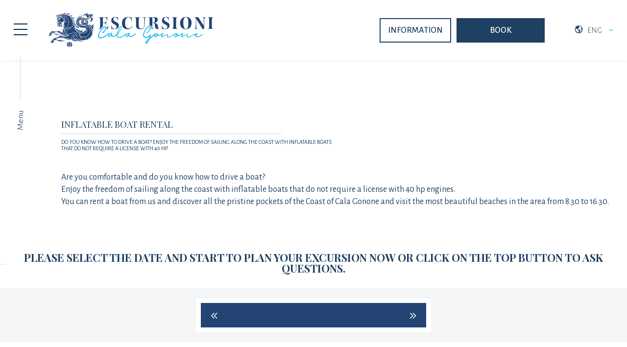

--- FILE ---
content_type: text/html; charset=UTF-8
request_url: https://www.excursionscalagonone.com/inflatable-boat-rental.html
body_size: 27012
content:
<!DOCTYPE html> <!--[if lt IE 7]>      <html class="no-js lt-ie9 lt-ie8 lt-ie7"> <![endif]--> <!--[if IE 7]>         <html class="no-js lt-ie9 lt-ie8"> <![endif]--> <!--[if IE 8]>         <html class="no-js lt-ie9"> <![endif]--> <!--[if gt IE 8]><!--> <html class="no-js" lang="en">  <!--<![endif]--> <head> 	<title>Inflatable Boat Rental | Escursioni Cala Gonone</title> 	<meta charset="utf-8"> 	<meta http-equiv="X-UA-Compatible" content="IE=edge,chrome=1"> 	<meta name="description" content="Do you know how to drive a boat? Enjoy the freedom of sailing along the coast with inflatable boats that do not require a license with 40 hp" /> 	<meta name="keywords" content="" /> 	<meta name="viewport" content="width=device-width, initial-scale=1"> 	<link rel="alternate" href="https://www.escursionicalagonone.it/noleggio-gommoni.html" hreflang="it" /><link rel="alternate" href="https://www.excursionscalagonone.com/inflatable-boat-rental.html" hreflang="en" /><link rel="canonical" href="https://www.excursionscalagonone.com/inflatable-boat-rental.html" />	<meta property="og:title" content="Inflatable Boat Rental | Escursioni Cala Gonone"/> 	<meta property="og:description" content="Do you know how to drive a boat? Enjoy the freedom of sailing along the coast with inflatable boats that do not require a license with 40 hp" /> 	<meta property="og:image" content="https://www.excursionscalagonone.com/public/noleggio gommoni senza conducente/homepage.jpg" /> 	<link rel="apple-touch-icon" sizes="57x57" href="https://www.excursionscalagonone.com/template/escursioni_cala_gonone/images/favicons/apple-icon-57x57.png?v=2"> 	<link rel="apple-touch-icon" sizes="60x60" href="https://www.excursionscalagonone.com/template/escursioni_cala_gonone/images/favicons/apple-icon-60x60.png?v=2"> 	<link rel="apple-touch-icon" sizes="72x72" href="https://www.excursionscalagonone.com/template/escursioni_cala_gonone/images/favicons/apple-icon-72x72.png?v=2"> 	<link rel="apple-touch-icon" sizes="76x76" href="https://www.excursionscalagonone.com/template/escursioni_cala_gonone/images/favicons/apple-icon-76x76.png?v=2"> 	<link rel="apple-touch-icon" sizes="114x114" href="https://www.excursionscalagonone.com/template/escursioni_cala_gonone/images/favicons/apple-icon-114x114.png?v=2"> 	<link rel="apple-touch-icon" sizes="120x120" href="https://www.excursionscalagonone.com/template/escursioni_cala_gonone/images/favicons/apple-icon-120x120.png?v=2"> 	<link rel="apple-touch-icon" sizes="144x144" href="https://www.excursionscalagonone.com/template/escursioni_cala_gonone/images/favicons/apple-icon-144x144.png?v=2"> 	<link rel="apple-touch-icon" sizes="152x152" href="https://www.excursionscalagonone.com/template/escursioni_cala_gonone/images/favicons/apple-icon-152x152.png?v=2"> 	<link rel="apple-touch-icon" sizes="180x180" href="https://www.excursionscalagonone.com/template/escursioni_cala_gonone/images/favicons/apple-icon-180x180.png?v=2"> 	<link rel="icon" type="image/png" sizes="192x192"  href="https://www.excursionscalagonone.com/template/escursioni_cala_gonone/images/favicons/android-icon-192x192.png?v=2"> 	<link rel="icon" type="image/png" sizes="32x32" href="https://www.excursionscalagonone.com/template/escursioni_cala_gonone/images/favicons/favicon-32x32.png?v=2"> 	<link rel="icon" type="image/png" sizes="96x96" href="https://www.excursionscalagonone.com/template/escursioni_cala_gonone/images/favicons/favicon-96x96.png?v=2"> 	<link rel="icon" type="image/png" sizes="16x16" href="https://www.excursionscalagonone.com/template/escursioni_cala_gonone/images/favicons/favicon-16x16.png?v=2"> 	<link rel="manifest" href="https://www.excursionscalagonone.com/template/escursioni_cala_gonone/images/favicons/manifest.json?v=2"> 	<meta name="msapplication-TileColor" content="#ffffff"> 	<meta name="msapplication-TileImage" content="https://www.excursionscalagonone.com/template/escursioni_cala_gonone/images/favicons/ms-icon-144x144.png?v=2"> 	<meta name="theme-color" content="#ffffff"> 	<link rel="stylesheet" href="https://www.excursionscalagonone.com/template/escursioni_cala_gonone/css/slick.css"> 	<link href="https://fonts.googleapis.com/css2?family=Alegreya+Sans:wght@300;400;500;700&family=Playfair+Display:ital,wght@0,400;0,700;1,500;1,600&display=swap" rel="stylesheet">  	<link rel="stylesheet" href="https://www.excursionscalagonone.com/platform/application/views/template/css/core.css?zv=2273" ><link rel="stylesheet" href="https://www.excursionscalagonone.com/platform/application/views/template/css/jquery.datetimepicker.min.css?zv=2273" ><link rel="stylesheet" href="https://www.excursionscalagonone.com/template/escursioni_cala_gonone/css/fonts.css?v=105" ><link rel="stylesheet" href="https://www.excursionscalagonone.com/template/escursioni_cala_gonone/css/skin.css?v=105" ><link rel="stylesheet" href="https://www.excursionscalagonone.com/template/escursioni_cala_gonone/css/sketch.css?v=105" ><link rel="stylesheet" href="https://www.excursionscalagonone.com/template/escursioni_cala_gonone/css/makeup.css?v=105" ><link rel="preload" href="https://cdnjs.cloudflare.com/ajax/libs/jqueryui/1.14.1/themes/base/jquery-ui.min.css" as="style" onload="this.onload=null;this.rel='stylesheet'" integrity="sha512-TFee0335YRJoyiqz8hA8KV3P0tXa5CpRBSoM0Wnkn7JoJx1kaq1yXL/rb8YFpWXkMOjRcv5txv+C6UluttluCQ==" crossorigin="anonymous" referrerpolicy="no-referrer"><noscript><link rel="stylesheet" href="https://cdnjs.cloudflare.com/ajax/libs/jqueryui/1.14.1/themes/base/jquery-ui.min.css"></noscript>	<script src="https://cdnjs.cloudflare.com/ajax/libs/jquery/3.7.1/jquery.min.js"  integrity="sha512-v2CJ7UaYy4JwqLDIrZUI/4hqeoQieOmAZNXBeQyjo21dadnwR+8ZaIJVT8EE2iyI61OV8e6M8PP2/4hpQINQ/g==" crossorigin="anonymous" referrerpolicy="no-referrer"></script><script src="https://cdnjs.cloudflare.com/ajax/libs/lazysizes/5.3.2/lazysizes.min.js" async integrity="sha512-q583ppKrCRc7N5O0n2nzUiJ+suUv7Et1JGels4bXOaMFQcamPk9HjdUknZuuFjBNs7tsMuadge5k9RzdmO+1GQ==" crossorigin="anonymous" referrerpolicy="no-referrer"></script><script src="https://cdnjs.cloudflare.com/ajax/libs/jquery-datetimepicker/2.4.1/jquery.datetimepicker.js"  integrity="sha512-lTTkz96kVYUjW4/RkAkkklW4/aUcj/0z7bpxJMYt7UcNPlUl90Zd1T7qGbj7mzli1RJRpfruocz1O2C/Hzt+xA==" crossorigin="anonymous" referrerpolicy="no-referrer"></script><script type="text/javascript">
	var _iub = _iub || [];
	_iub.csConfiguration = {
							siteId: 1965092,
				cookiePolicyId: 58607081,
		perPurposeConsent:true,
		purposes:"1,2,3,4,5",
		floatingPreferencesButtonDisplay:"anchored-center-left",
		lang: "en",
    askConsentAtCookiePolicyUpdate:true,
    countryDetection:true,
    enableFadp:true,
    enableLgpd:true,
    enableUspr:true,
    lgpdAppliesGlobally:false,
    storage: {
      useSiteId:true
    },
    banner:{
        acceptButtonDisplay:true,
        customizeButtonDisplay: true,
        acceptButtonColor: "#0F9F14",
        rejectButtonColor:"#ffffff1f",
        customizeButtonColor:"#ffffff1f",
        closeButtonDisplay:false,
        customizeButtonDisplay:true,
        explicitWithdrawal:true,
        listPurposes:true,
        position:"float-top-center",
        rejectButtonDisplay:true,
        showPurposesToggles:true,
        showTitle:false,
        showTotalNumberOfProviders:true},
    invalidateConsentWithoutLog:true,
		consentOnContinuedBrowsing:false,
		whitelabel:false,
        callback: {
            onPreferenceExpressedOrNotNeeded: function (preference) {
                dataLayer.push({
                  iubenda_ccpa_opted_out: _iub.cs.api.isCcpaOptedOut(),
                });
                                // il parametro delle preferenze può essere indefinito se non si applicano né il GDPR né la LGPD
                // la riga sotto potrebbe essere necessaria per trovare le preferenze USPR invece di attenersi
                // al parametro delle preferenze
                var otherPreferences = _iub.cs.api.getPreferences();
                if (otherPreferences) {
                  var usprPreferences = otherPreferences.uspr;
                  if (usprPreferences) {
                    for (var purposeName in usprPreferences) {
                      if (usprPreferences[purposeName]) {
                        dataLayer.push({
                          event: 'iubenda_consent_given_purpose_' + purposeName,
                        });
                      }
                    }
                  }
                }
                                if (!preference) {
                  dataLayer.push({
                    event: 'iubenda_preference_not_needed',
                  });
                }
                else if (preference.consent === true) {
                  dataLayer.push({
                    event: 'iubenda_consent_given',
                  });
                }
                else if (preference.consent === false) {
                  dataLayer.push({
                    event: 'iubenda_consent_rejected',
                  });
                }
                else if (preference.purposes) {
                  for (var purposeId in preference.purposes) {
                    if (preference.purposes[purposeId]) {
                      dataLayer.push({
                        event: 'iubenda_consent_given_purpose_' + purposeId,
                      });
                    }
                  }
                }
            }
        }
	};
	_iub.csConfigLegacy = !1;
</script>  	<script type="text/javascript" src="//cs.iubenda.com/sync/1965092.js"></script>  <script type="text/javascript" src="//cdn.iubenda.com/cs/iubenda_cs.js" charset="UTF-8" async></script>	<script src="https://www.excursionscalagonone.com/platform/application/views/template/js/jquery.inputmask.min.js?zv=2273" ></script> 		<link rel="preload" href="https://cdn.jsdelivr.net/npm/intl-tel-input@25.3.0/build/css/intlTelInput.css" as="style" onload="this.onload=null;this.rel='stylesheet'"> 	<noscript><link rel="stylesheet" href="https://cdn.jsdelivr.net/npm/intl-tel-input@25.3.0/build/css/intlTelInput.css"></noscript> 	<script src="https://cdn.jsdelivr.net/npm/intl-tel-input@25.3.0/build/js/intlTelInput.min.js" ></script> 			<script defer src="https://www.google.com/recaptcha/api.js?onload=load_recaptcha&render=explicit&hl=en" class="_iub_cs_activate" type="text/plain" data-iub-purposes="1"></script> 		<script type="text/javascript">
	var _iub = _iub || {};
	_iub.cons_instructions = _iub.cons_instructions || [];
	_iub.cons_instructions.push(["init",
									{ 	api_key: "yatykD3ynxZA931cfnAczEswvYiKEd8z",
										sendFromLocalStorageAtLoad: false
									},
									function(){
										_iub.cons.sendFromLocalStorage();
									}
								]);
</script> <script type="text/javascript" src="https://cdn.iubenda.com/cons/iubenda_cons.js" async></script><script src="https://www.excursionscalagonone.com/platform/application/views/template/js/frontend.min.js?zv=2273" ></script><script src="https://cdnjs.cloudflare.com/ajax/libs/jquery-validate/1.21.0/jquery.validate.min.js"  integrity="sha512-KFHXdr2oObHKI9w4Hv1XPKc898mE4kgYx58oqsc/JqqdLMDI4YjOLzom+EMlW8HFUd0QfjfAvxSL6sEq/a42fQ==" crossorigin="anonymous" referrerpolicy="no-referrer"></script><script src="https://www.excursionscalagonone.com/platform/application/views/template/js/ecommerce.min.js?zv=2273" ></script><script src="https://cdnjs.cloudflare.com/ajax/libs/jqueryui/1.14.1/jquery-ui.min.js"  integrity="sha512-MSOo1aY+3pXCOCdGAYoBZ6YGI0aragoQsg1mKKBHXCYPIWxamwOE7Drh+N5CPgGI5SA9IEKJiPjdfqWFWmZtRA==" crossorigin="anonymous" referrerpolicy="no-referrer"></script><script src="https://www.excursionscalagonone.com/platform/application/views/template/js/modernizr.custom.63321.js?zv=2273" ></script><script src="https://www.excursionscalagonone.com/platform/application/views/template/js/jquery.calendario.min.js?zv=2273" ></script><script src="https://www.excursionscalagonone.com/platform/application/views/template/js/templates_calendars.min.js?zv=2273" ></script><script>var ZJS = {"device":0,"base_url":"https:\/\/www.excursionscalagonone.com\/","full_base_url":"https:\/\/www.excursionscalagonone.com\/","template_struct_url":"https:\/\/www.excursionscalagonone.com\/template\/escursioni_cala_gonone\/","current_language_id":"2","current_language":"en","current_time":1769061286,"strings":{"accept_cookie_click":"click here","accept_cookie_message":"This website uses cookies, third-party cookies included, to improve your experience and provide you better solutions. By closing this banner, scrolling this page up or down or by clicking on any of the elements of the page, you accept the use of these cookies. You can find complete information ","accept_cookie_ok":"OK","accept_cookie_privacy_close":"Close","backoffice_email_help":"For any need, you can contact us as always at <a href=\"mailto:{0}\">{0}<\/a>","email_report_title":"Generated report","email_report_text":"<p>A new report has been generated.<br>You can find the attached file for your review.<\/p>","balance_receipt_order_pdf_title":"Balance_receipt","bank_transfer_ibe_text":"<p>Please find below the bank details required to transfer the balance of {0} \u20ac of your booking.<\/p><p>Below the list of expected charges<\/p>{1}","bank_transfer_ibe_text_2":"<p>Please make the payment within the <b>{0}<\/b>. Please note that payment by bank transfer is subject to verification; if payment is not received by the deadline, your booking will be cancelled.<\/p>","bank_transfer_ibe_text_3":"<p>Please make the payment within <b>{0} days<\/b> after confirmation. Please note that payment by bank transfer is subject to verification; if payment is not received by the deadline, your booking will be cancelled.<\/p>","bank_transfer_ibe_text_3_s":"<p>Please make the payment within <b>1 day<\/b> after confirmation. Please note that payment by bank transfer is subject to verification; if payment is not received by the deadline, your booking will be cancelled.<\/p>","bank_transfer_ibe_text_error":"<p>The bank details could not be recovered.<\/p>","bank_transfer_ibe_text_services":"<p>Please find below the bank details required to transfer the balance of your booking.<\/p>","bank_transfer_owner":"Account holder","barcode_already_burned":"Code already user on ","barcode_not_exists":"Code not found","be_book_now":"Book now","be_cross_booking_msg":"Alternatively we offer you the following structures that are part of our group","be_starting_from":"From <span>{0}<\/span>","be_string_canc_exp":"Up to %s %s prior to arrival (By %s on %s): %s","be_string_canc_mod":"In the event of cancellation or amendment:","be_string_canc_noshow":"In the event of non arrival (no-show):","be_string_canc_over":"Cancellations or subsequent amendments:","be_string_excluded_import":"<span>EXCLUDED AMOUNT<\/span><br\/>To pay on spot","booking_adult":"Adult","booking_adults":"Adults","booking_child":"Child","booking_children":"Children","booking_confirm":"OK","booking_desc":"Select rooms and guests","booking_on_website_only":"Only on our site","booking_price_compare":"We checked the rates online, <strong>only here you will find the best price!<\/strong>","booking_price_comparing":"Checking price","booking_price_not_available":"Not Available","booking_mask_room":"Room","booking_room":"Room","booking_rooms":"Rooms","booking_saving_on_website":"Save up to","booking_website":"Our website","calendar_month_long":["January","February","March","April","May","June","July","August","September","October","November","December"],"calendar_month_tiny":["Jan","Feb","Mar","Apr","May","Jun","Jul","Aug","Sept","Oct","Nov","Dec"],"calendar_week":["Sunday","Monday","Tuesday","Wednesday","Thursday","Friday","Saturday"],"calendar_week_tiny":["Sun","Mon","Tue","Wed","Thu","Fri","Sat"],"card_error_3ds_cancel":"3DS authentication canceled.","card_error_3ds_fail":"3DS authentication failed.","card_error_amount_too_high":"Transaction amount too high.","card_error_auth_denied":"Authorization denied.","card_error_brand_not_supported":"Your card brand is not supported.","card_error_exceeds_daily_withdrawal_amount":"The transaction exceeds your card's daily spending limit.","card_error_exceeds_withdrawal_amount":"Exceeds withdrawal amount limit.","card_error_excess_reattempts":"Your card was declined for making repeated attempts too frequently.","card_error_expired_card":"Your card has expired.","card_error_generic":"An error has occurred.","card_error_incorrect_pin":"Incorrect PIN.","card_error_insufficient_funds":"Your card has insufficient funds.","card_error_invalid_card":"Your selected payment method failed. Please try another payment method.","card_error_max_attempts_exceeded":"Too many attempts. Please try again in a few minutes.","card_error_not_permitted":"Transaction not permitted.","card_error_pin_try_exceeded":"Allowable number of PIN tries exceeded.","card_error_refer_to_card_issuer":"Your card was declined. You can call your bank for details.","card_error_soft_decline":"We are unable to authenticate your payment method. Please choose a different payment method and try again.","card_error_stolen_card":"Your selected payment method failed. Please try another payment method.","cc_expiration":"Expiration Date","cc_number":"Credit Card Number","cc_owner_email":"Email","cc_owner_name":"Name","cc_owner_surname":"Surname","creating_user":"An error has occurred while registering your details. Please check the details you entered and try again","cvv":"CVV","date_past":"Invalid date of birth","discount":"Discount","email_preview_body":"Vestibulum vel arcu vel neque tincidunt gravida nec vel nisi. Donec tincidunt, ipsum vitae placerat pretium, ex nunc facilisis mauris, ac cursus ante leo at turpis. Cras faucibus, eros et eleifend eleifend, tellus felis porttitor erat, vel accumsan libero nulla in purus. Maecenas consectetur nisi ut est rhoncus, in porta risus interdum.","email_preview_footer":"Mentefredda Srl - Via Sebastiano Satta 82\/a 07041 Alghero (SS) - <a href=\"mailto:info@mentefredda.it\">info@mentefredda.it<\/a>","email_preview_head":"Lorem Ipsum is simply dummy text of the printing and typesetting industry. Lorem Ipsum has been the industry standard dummy text ever since the 1500s, when an unknown printer took a galley of type and scrambled it to make a type specimen book.","forms_string_compiled_campaign_name":"Visitor arrived from campaign: ","forms_string_compiled_related_page":"Compiled in this page: ","frontend_editor":"Front-end Editor","ibe_attachments":"There are files attached to this offer","ibe_canc_costs":"If you cancel, you will pay <span>{0} \u20ac<\/span>","ibe_canc_costs_free":"Free cancellation until {0} at {1}","ibe_canc_costs_time":"From {0} on {1} <span>{2} \u20ac<\/span>","ibe_canc_costs_title":"How much does it cost to cancel?","ibe_canc_no_show":"For no-show you will pay <span>{0} \u20ac<\/span>","ibe_guest_room_label":"<span class=\"guest_room_info\">Enter the details of the other guests for <\/span><span class=\"guest_room_index\">room {0}<\/span><span class=\"guest_room_name\">{1}<\/span>","ibe_one_guest_room_label":"<span class=\"guest_room_info\">Enter the details of the main guest for the <\/span><span class=\"guest_room_index\">room {0}<\/span><span class=\"guest_room_name\">{1}<\/span>","ibe_guest_label":"<span class=\"guest_index\">Guest {0}<\/span><span class=\"guest_type\">{1}<\/span>","ibe_choose_offer":"Select a proposal from those displayed below for ","ibe_city_tax":"Extra charge due at hotel (City Tax) {0} \u20ac","ibe_cro_already_confirmed":"The requested offer has already been accepted.","ibe_cro_error":"Sorry, the offer has expired or is no longer valid","ibe_cro_error_unavailable":"Sorry, the requested offer cannot be displayed at the moment.","ibe_order_unavailable":"Sorry, the reservation cannot be confirmed at the moment.","ibe_cro_invalid":"The email entered does not match the offer","ibe_cro_rejected":"<p>The offer has been rejected<\/p><p>We are sorry that you were not satisfied with the offer. We have taken your feedback into account and will do everything we can to improve our proposal.<\/p>","ibe_cross_booking_change_room":"Change room","ibe_cross_booking_dates":"from {0} to {1}","ibe_cross_booking_info_1":"Never heard of CrossBooking?","ibe_cross_booking_info_2":"We have no rooms available for the duration of your stay, but we can offer you an alternative solution by dividing your stay between different rooms.","ibe_cross_booking_info_3":"CrossBooking takes our hospitality to the next level and gives you a whole new way to enjoy your stay. We will take care of everything so that your stay is unique and unforgettable.","ibe_delete_reservation":"Modify \/ Delete Reservation","ibe_delete_warning":"Are you sure you want to cancel the reservation? We advise you to check the cancellation terms before proceeding.","ibe_free_canc":"You can cancel free of change until {0}","ibe_insurance_desc":"<ul><li><a href=\"https:\/\/refundable.me\/covid\/\" target=\"_blank\" aria-label=\"Covid-19 Infections (Details) - Open in a new tab\">Covid-19 Infections (Details)<\/a><\/li><li>Sickness, Accident, Injury<\/li><li>Public transport failure<\/li><li>Private vehicle failure<\/li><li>Emergency services recall<\/li><li>Home emergency<\/li><li>Immediate relative sickness<\/li><li>Pre-existing medical conditions<\/li><li>More...<\/li><\/ul>","ibe_insurance_info_order":"If you cannot attend for one of the many reasons in our <a href=\"https:\/\/refundable.me\/extended\/it\/\" target=\"_blank\" aria-label=\"Terms and Conditions - Open in a new tab\"> Terms and Conditions here <\/a> fill the form <a href=\"https:\/\/form.refundable.me\/forms\/refund\" target=\"_blank\" aria-label=\"Refund - Open in a new tab\"> at <\/a> and receive a 100% refund","ibe_insurance_info_step":"<p>Upgrade your booking and receive a 100% refund if you cannot attend for one of the many reasons in our <a href=\"https:\/\/refundable.me\/extended\/en\/\" target=\"_blank\" aria-label=\"Terms and Conditions - Open in a new tab\"> Terms and Conditions here <\/a> , which you accept when you select a Refundable Booking.<\/p>","ibe_insurance_name":"Refundable rate","ibe_multioffer_rooms_count":"Offer for {0} {1}","ibe_multioffer_subtitle":"you can view all the date and structure options below and choose the one you like best","ibe_multioffer_title":"This is an offer with multiple choice options","ibe_no_results":"Sorry, there are no rooms available","ibe_multi_property_no_results":"Sorry, no properties are available","ibe_non_refundable":"This booking cannot be cancelled free of charge.","ibe_offer_info_option":"Option {0}","ibe_offer_info_period":"Period of stay","ibe_offer_search_info":"Option {0} - Period of stay {1} - {2} ({3} {4})","ibe_payment_prepaid_info":"<p>The rates selected require payment of {0} \u20ac immediately.<\/p><p>Below the list of expected charges<\/p>{1}","ibe_prepaid_all_label":"Non refundable","ibe_prepaid_canc":"Free cancellation 1 day before arrival","ibe_prepaid_canc_plural":"Free cancellation {0} days before arrival","ibe_prepaid_free":"No immediate payment, the card is inserted only to guarantee the reservation.","ibe_prepaid_free_label":"Pay at the hotel","ibe_prepaid_info":"<div>Prepayment is required to complete your booking. The hotel will debit your account as follows:<div class=\"prepaid_details\">{1}<\/div><\/div>","ibe_prepaid_insurance":"Refundable *","ibe_prepaid_label":"Prepaid","ibe_prepaid_not_canc":"Not cancellable","ibe_prepaid_now":"Immediately","ibe_prepaid_resell":"Resalable until 24h before the check-in","ibe_preauth_text":"<p>The selected rates do not require prepayments, but the property will pre-authorize {0} EUR on your card on the dates indicated:{1}The {0} EUR amount will be pre-authorized to validate the credit card and your reservation. After pre-authorisation, if you cancel the booking within the terms indicated in the cancellation policy we will release the amount without any penalty, otherwise this will be collected and deducted from the total due.<\/p>","ibe_price_changed":"Attention, the prices of the chosen solution have changed. Check the amounts carefully before confirming the reservation.","ibe_refuse_offer":"Reject offer","ibe_refuse_offer_confirm":"Do you want to refuse the offer?","ibe_refuse_offer_msg":"You don't like the offer?","ibe_refuse_offer_reason":"You can reject the offer and send feedback","ibe_reservation_already_deleted":"The booking {0} has already been cancelled","ibe_reservation_code":"Reservation code","ibe_reservation_deleted":"Your booking has been cancelled","ibe_reservation_deleted_error":"The reservation could not be cancelled","ibe_reservation_not_found":"Booking not found.","ibe_reservation_unavailable":"Sorry, the requested reservation cannot be displayed at the moment.","ibe_search_reservation":"Recover your booking","ibe_search_reservation_btn":"Access your booking","ibe_service_category_empty":"Other","ibe_service_location_empty":"Not specified","ibe_service_mandatory":"The service {0} is mandatory to select","ibe_service_mandatory_pl":"The services {0} are mandatory to select","ibe_service_mandatory_category":"For the category {0}, at least one of the available services needs to be selected","ibe_service_mandatory_category_pl":"For the categories {0}, at least one of the available services needs to be selected","ibe_spotify":"We'd suggest some music to listen to while you discover our offer, hoping you like the suggestion","ibe_string_includes":"The amount includes","ibe_string_mealplan":"Plan","ibe_string_NOT_include":"The amount does NOT include","ibe_term_children":"Children","ibe_term_day":"day","ibe_term_days":"days","ibe_term_per_person":"Per person","ibe_term_unit":"Unit","ibe_unlock_offer":"To view the offer enter your email address","ibe_unlock_offer_btn":"View","ibe_upfront_payed":"Paid in advance","ibe_view_video":"Watch our presentation video","ibe_upgrade_room":"For only {0} more","ibe_nearbyAvail_caption":"We have some alternative dates definitely available to suggest to you","image_dimension":"Invalid picture size","view_image":"Open image","open_image_link":"Open image link","open_detail":"Open detail","template_pagination_page":"Page ","invalid_email_address":"Invalid email address. Please check that you typed it correctly and try again.","issue_order_invalid_order":"An error occurred while submitting the order","iubenda_cookie_button_text":"Cookie policy","iubenda_privacy_button_text":"Privacy policy","label_newsletter_subscribe":"Subscribe to the newsletter","navigation_in":"You are in:","order_attachment_-1":"Receipt","order_attachment_-2":"Conditions of sale","order_disparity_already_used":"You have used a code that is no longer valid. Please start a new order to continue.","order_error_products_publication":"One or more products in your order is no longer available. Try with another order.","order_page_link":"Confirm order","order_products_balance_price":"Balance","order_products_deposit_price":"Deposit","order_products_desc":"Description","order_products_price":"Price","order_products_qty":"Quantity","order_products_receipt_title":"Order receipt","order_products_total_price":"Total","order_receipt_date":"Order data","orders_evo2_status_error_frontend":"Payment error. Please, retry later","orders_status_canceled":"Canceled","orders_status_confirmed":"Confirmed","orders_status_created":"Created","orders_status_expired":"Expired","orders_status_payed":"Payed","pay_with_card":"Pay with card","payment_booking_expert_book":"Book","payment_booking_expert_deposit":"Advance \/ Deposit","payment_booking_expert_error":"An error has occurred","payment_nexi_purchase_description":"Pagamento di {0} \u20ac. Totale autorizzato {1} \u20ac. Prodotti: {2}","payment_not_verified_error":"The payment may still be processing. Please wait. If successful, you will receive an email notification with the details of the reservation. For further information, feel free to contact us.","payment_spreedly_generic_error":"An error has occurred","payment_vb_ask_to_proceed":"An error occurred while loading the payment form. Click Retry to proceed again.","payment_vb_errorcode_101":"Missing Email","payment_vb_errorcode_102":"Missing Reservation First Name","payment_vb_errorcode_103":"Missing Reservation Last Name","payment_vb_errorcode_104":"Missing Reference_id","payment_vb_errorcode_105":"Missing Success URL","payment_vb_errorcode_106":"Missing Error URL","payment_vb_errorcode_107":"Missing dati_ricerca","payment_vb_errorcode_108":"Missing VB Property Id","payment_vb_errorcode_109":"Missing Checkin date","payment_vb_errorcode_110":"Missing Number of Nights","payment_vb_errorcode_111":"Missing Rooms data","payment_vb_errorcode_112":"Missing Room Nr Adults","payment_vb_errorcode_113":"Missing Room Amount","payment_vb_errorcode_114":"Missing Room Type Code","payment_vb_errorcode_115":"Missing Rate Type Code","payment_vb_errorcode_116":"Missing Room Nr Children","payment_vb_errorcode_118":"Missing Children Age","payment_vb_errorcode_119":"Invalid Room Amount Format","payment_vb_errorcode_120":"Invalid Children Age Format","payment_vb_errorcode_121":"Invalid Email","payment_vb_errorcode_122":"Invalid Home Phone","payment_vb_errorcode_172":"Requested action not possible: one or more reservations are non acceptable","payment_vb_errorcode_394":"Invalid Item","payment_vb_only_rooms":"L'ordine effettuato sul sito (Z-Suite) contiene solo camere.","payment_vb_order_amount":"Order amount: ","payment_vb_order_rooms_amount":"Room amount: ","payment_vb_other_products":"L'ordine contiene prodotti venduti direttamente dal sito web (Z-Suite).","payment_vb_other_products_amount":"Other product total: ","payment_vb_payed":"L'utente ha pagato {0} \u20ac sul totale di {1} \u20ac sul sito web (Z-Suite).","payment_vb_retry":"Retry","payment_vb_verified":"Carta di credito verificata. Totale ordine sul sito web {0} \u20ac.","picker_hour_long":"Hour","picker_minute_long":"Minutes","picker_month_long":"[\"January\",\"February\",\"March\",\"April\",\"May\",\"June\",\"July\",\"August\",\"September\",\"October\",\"November\",\"December\"]","picker_month_tiny":"[\"Jan\",\"Feb\",\"Mar\",\"Apr\",\"May\",\"Jun\",\"Jul\",\"Aug\",\"Sept\",\"Oct\",\"Nov\",\"Dec\"]","picker_week_tiny":"[\"Sun\",\"Mon\",\"Tue\",\"Wed\",\"Thu\",\"Fri\",\"Sat\"]","planet_merchant_reference":"Payment for reservation: {0}","planet_preauth_merchant_reference":"Preauthorization for booking: {0}","purchase_flows_email_alert_order_validation_title":"Order validation error","purchase_flows_search_dates_error":"Dates entered are invalid","purchase_flows_search_field_error":"One or more fields in the search are not filled in correctly","purchase_flows_search_generic_error":"There was an error during the search","purchase_flows_search_pf_error":"Sorry, you cannot continue with the purchase on this page","purchase_flow_results_unavailable":"Availability cannot be verified at the moment. Please try again later.","receipt_order_pdf_title":"Receipt","replace_order_expired":"Your order has expired. Please start a new order to continue.","replace_order_invalid_orders":"These orders cannot be replaced","replace_order_no_order":"This order does not exist","replace_order_no_payed":"You can only replace orders marked as paid","replace_order_replace_message":"Are you sure you want to replace this order?","save_search_btn":"Share search","save_search_copy_ok":"Text copied to clipboard","save_search_error":"An error occurred while processing your request. Please try again later.","save_search_msg":"Link generated successfully: ","share_search_text":"Here\u2019s the link with the dates and accommodation options for your holiday!","share_search_title":"We\u2019re waiting for you.","site_alert_new_payment":"Il metodo di pagamento \"{0}\" ricevuto da ermes non \u00e8 attivo sul flusso.","site_alert_new_payment_title":"Nuovo Metodo di Pagamento","site_alert_new_room":"\u00c8 stata importata la camera: {0}.<br><a target=\"_blank\" href=\"{1}\" aria-label=\"Accedi al contenuto - Open in a new tab\">Accedi al contenuto<\/a> per verificare i campi importati e procedi alla pubblicazione.","site_alert_new_room_title":"Nuova Camera","site_alert_new_service":"\u00c8 stato importato il servizio: {0}.<br><a target=\"_blank\" href=\"{1}\" aria-label=\"Accedi al contenuto - Open in a new tab\">Accedi al contenuto<\/a> per verificare i campi importati e procedi alla pubblicazione.","site_alert_new_service_title":"Nuovo Servizio","site_alert_email_body":"Gentile cliente, ti informiamo che<br>{0}<br>Puoi visualizzare maggiori dettagli cliccando su questo <a href=\"{1}admin\/panel?view_site_alert=1\">link<\/a>","string_accept":"I agree","string_accept_payment_conditions":"Please complete all of the mandatory fields to proceed","string_add":"Add","string_add_cart_product_error":"An error occurred while selecting products","string_additional_infos_button_text":"Confirm","string_additional_infos_error":"There has been a problem on saving user's informations","string_additional_infos_fb_account":"Facebook profile","string_additional_infos_google_account":"Google account","string_additional_infos_otp_error":"Invalid or expired OTP code","string_additional_infos_problem":"There has been a problem with additional informations request, please try later","string_additional_infos_user_connected":"Your {0} has been connected to your site account.","string_additional_infos_user_problem":"To finalize the authentication, it is essential to complete the missing information in your account. To proceed, log in again from the login page and complete your profile.","string_all":"All","string_already_used_coupon":"Code already used","string_back":"Back","string_balance":"Balance","string_bank":"Bank transfer","string_calendar_date":"Calendar date","string_calendar_date_confirm":"Confirm","string_cancel":"No","string_cancel_order":"Cancel order","string_cancel_order_error":"It was not possible to cancel the order #{0}","string_cancel_order_warning":"Do you want to cancel order #{0}?","string_cancel_spreedly":"Cancel","string_card":"Card","string_cart_room_required":"No room has been selected. Please make a new reservation.","string_cart_total":"Total","string_ccn_spreedly":"Credit Card Number","string_change_password":"Do you want to reset your password?","string_check_in":"Check-in","string_check_out":"Check-out","string_close":"Close","string_confirm":"Yes","string_confirm_with":"Confirm with","string_continue":"Continue","string_cookie_no_more":"Don't show again","string_copy":"Copy","string_coupon_error":"The voucher entered is not valid","string_creating_user_error":"There has been a problem with user registration, please try later","string_deposit":"Deposit","string_details":"details","string_element_select":"Select element","string_email":"Email","string_email_repeat_error":"The email fields must contain the same value","string_error":"An error has occurred","string_event_select":"Select event","string_evo_waiting":"Please, wait the end of transaction","string_exclusive_email_error":"User already signed into another group. A new registration with the same user is impossible","string_expiration_date_spreedly":"Expiration Date","string_expire":"Expires","string_facebook_connect_login":"Facebook Login","string_facebook_login":"Login with Facebook","string_facebook_login_app_error":"You need to log in to the Facebook application to proceed","string_facebook_login_error":"You need to log in to Facebook to proceed","string_facebook_login_result_error":"An error occurred during login with Facebook","string_facebook_logout":"Unlink Facebook profile","string_facebook_logout_desc":"Your account is linked to your Facebook profile. You can unlink it by selecting the checkbox below.<br>Once the profile is unlinked, to log in again to the site, you will need to recover your password or log in again using Facebook.","string_facebook_logout_title":"Facebook Profile","string_file_upload_error":"The file uploaded is too large or file extension not accepted","string_footer_info":"Z-Suite, make yourself - Copyright &copy; 2008\/2026","string_form_compiled_default_message":"The password fields must contain the same value","string_form_required":"One or more required fields have not been filled out","string_form_send_email_err":"There has been a problem with email submission, please try later","string_form_submit":"Send","string_form_submit_err":"We're sorry, an error occurred while submitting your request. Please try again later.","string_from":"From","string_generic_date":"Date","string_go_to_cart":"Go to cart","string_good_evening":"Good evening","string_good_morning":"Good morning","string_google_login":"Login with Google","string_google_login_result_error":"An error occurred during login with Google","string_google_logout":"Unlink Google account","string_google_logout_desc":"Your account is linked to your Google account. You can unlink it by selecting the checkbox below.<br>Once the profile is unlinked, to log in again to the site, you will need to recover your password or log in again using Google.","string_google_logout_title":"Google Account","string_insert":"Insert","string_invalid_order_balance_error":"Order not valid for balance payment","string_invalid_order_error":"Order not valid for payment","string_language_select":"Select language","string_login":"Login","string_login_agency_button_text":"Agencies","string_login_button_text":"Login","string_login_error":"Invalid credentials","string_login_error_data":"Wrong data has been entered","string_login_error_old_password":"The previous password is incorrect","string_login_error_password":"Please confirm your password properly","string_login_other_group":"Authentication with another account is required to have access to this section","string_login_page_message":"Please log in to view this page","string_login_user_locked":"Your account has been deactivated. Contact us for more information.","string_login_user_not_active":"Your account is not active, make sure you have confirmed it. <a href=\"{link}\">Click here<\/a> to receive your confirmation email.","string_login_user_not_active_no_link":"Your account is not been yet activated.","string_logout":"Logout","string_lost_email_form_err":"Non \u00e8 stato trovato nessun indirizzo email corrispondente ai criteri inseriti","string_lost_email_form_send_succ":"Abbiamo inviato un messaggio al seguente indirizzo email: ","string_lost_email_subject":"Recupero indirizzo email","string_lost_email_text":"Ciao {salutation},<br><br>Ti inviamo questa email per confermarti che il tuo account \u00e8 attivo sul nostro servizio.<br><br>Se necessiti di inserire una nuova password clicca <a href=\"{link}\">qui<\/a> e procedi con la modifica.","string_lost_password_email_subject":"Reset password","string_lost_password_email_text":"Hi {salutation},<br><br>to insert a new password click <a href=\"{link}\">here<\/a>.","string_lost_password_form_active":"Your account is not active yet","string_lost_password_form_already_active":"Your account is already active","string_lost_password_form_err":"The email address you have entered has not been registered","string_lost_password_form_group_err":"The email address you have entered has not been registered on this group","string_lost_password_form_send_succ":"We sent an email to the specified address with a link to reset your password","string_lost_password_form_submit":"Reset","string_lost_password_form_title":"Reset your password","string_maintenance_content":"The website is under maintenance","string_maintenance_title":"The website is under maintenance","string_mandatory_field":"Field required","string_mandatory_field_group":"Enter at least one of the following: ","string_name_spreedly":"Name","string_newsletter_activated":"Newsletter subscription confirmed","string_nexi_pay_hint":"Insert Credit Card Data","string_night_plural":"nights","string_night_singular":"night","string_nights":"Nights","string_no":"No","string_no_shipping_method_error":"It was not possible to proceed with your shipping selection. Try again later.","string_not_accept":"I don't agree","string_not_found_content":"The page you are looking for cannot be found","string_not_found_title":"The page you are looking for cannot be found","string_notification_mail":"Compilazione form \"{form_title}\" #","string_notification_mail_infos":"Informazioni utili","string_notification_mail_infos_desc":"Ecco il riepilogo della compilazione","string_notification_mail_text":"<p>&Egrave; stata effettuata una nuova compilazione del form \"{form_title}\".<\/p><p>Vedi il dettaglio della compilazione cliccando sul pulsante qui sotto.<\/p><div class=\"link\"><a href=\"{compiled_link}\">Dettaglio<\/a><\/div>","string_notification_mail_title":"Nuova compilazione","string_ok":"Ok","string_old_password":"Previous password","string_order_payment_not_confirmed_error":"The order has not been confirmed. Wait for confirmation to continue to payment","string_order_subscription_flag":"Dichiaro di aver letto e accettato le condizioni di vendit\u00e0","string_order_subscription_title":"Prendi visione e accetta il contratto","string_otp_verication_button":"Richiedi codice di verifica","string_otp_verication_button_resend":"Richiedi un nuovo codice di verifica","string_otp_verication_code_not_received":"Non hai ricevuto il codice via SMS?","string_otp_verication_phone_number_error":"Numero di telefono non verificato","string_otp_verication_phone_number_max_error":"Hai raggiunto il numero massimo di codici OTP inviabili","string_otp_verication_phone_number_message":"{0} \u00e8 il codice con cui verificare il tuo numero di telefono.","string_otp_verication_phone_number_send_error":"C'\u00e8 stato un errore durante l'invio dell'sms","string_otp_verication_placeholder":"Inserisci qui il codice OTP ricevuto via SMS","string_password":"Password","string_password_length_error":"Passwords must be at least 8 characters long","string_password_repeat_error":"The password fields must contain the same value","string_pay_now_with_spreedly":"CONFIRM","string_pay_order":"Pay this order","string_pay_with":"Pay with","string_pay_with_bank_transfer":"Pay with bank transfer","string_pay_with_bank_transfer_proceed":"Proceed","string_pay_with_card":"Pay with credit card","string_pay_with_cash_on_delivery":"Pay on delivery","string_pay_with_cash_on_delivery_proceed":"Proceed","string_pay_with_paypal":"Pay with Paypal","string_pay_with_paypal_card":"Credit or debit card","string_pay_with_paypal_card_error":"Invalid card number","string_pay_with_paypal_cvv_error":"Invalid card verification code","string_pay_with_paypal_expiry_error":"Invalid card expiration date","string_pay_with_scalapay":"Pay with Scalapay","string_pay_with_setefi":"Pay with Setefi","string_holipay":"HeyLight","string_pay_with_holipay":"Pay in instalments with HeyLight","string_payment_conditions_continue":"Continue","string_payment_data":"Payment informations","string_payment_error":"There was an error during the payment process. Please try again.","string_paypal_error":"It was not possible to proceed with payment via Paypal. Please try again.","string_permission_denied_content":"The page is not accessible. Access denied.","string_permission_denied_title":"Access denied","string_phone_valid":"The telephone number is not valid","string_powered_by":"Z-Suite v 4.0 - Developed by","string_privacy_activated":"Privacy flags activated","string_privacy_edit_send_succ":"We sent an email to the specified address with a link to update your authorizations","string_privacy_email_form_submit":"Confirm","string_privacy_email_form_title":"Your authorizations","string_privacy_pending":"Waiting for confirmation","string_privacy_save_success":"Your authorizations has been updated","string_privacy_token_form_err":"Invalid link to edit your authorizations","string_products_amount_problem":"There has been a problem with some of the selected products, please try later","string_products_not_availables":"Some products are no longer available at the quantity you have required","string_quotation":"Quotation","string_quotation_creation_error":"There has been a problem with form submit, please try later","string_recaptcha_error":"There was an error validating ReCaptcha","string_recov_order_token_form_err":"Link not valid to restore your products","string_register_button_text":"Sign up","string_register_captcha_not_validated":"Captcha validation failed","string_register_creating_form_compiled":"Error while saving data","string_register_email_must_be_present":"Data submission error. Please check the email field.","string_register_group_must_be_present":"Data submission error.","string_register_postdata":"Error while sending data","string_register_user_key_unique":"The data you inserted have already been entered","string_rem":"Remove","string_remove":"Remove","string_repeat_password":"Repeat password","string_replace":"Replace","string_resend_conf_form_send_succ":"We sent an email to the specified address with a link to confirm your account","string_resend_conf_form_submit":"Send","string_resend_conf_form_title":"Send the confirmation email again","string_reset_password_form_err":"Confirm your password correctly","string_reset_password_form_submit":"Save","string_reset_password_form_succ":"Your password has been updated","string_reset_password_form_title":"Insert a new password","string_reset_password_token_err":"This link has expired","string_restore_email":"Recover email address","string_restore_password":"Restore password","string_retry":"Retry","string_save_card":"Confirm booking","string_scalapay":"scalapay","string_scalapay_error":"There was an error during the payment process with Scalapay. Please try again.","string_search":"Search","string_search_order":"Search order","string_search_order_place_holder":"Ex. 12345","string_searchform_select_calendar_date":"Select the date on the calendar","string_select":"Select","string_select_kits_products_min_warning":"You have not selected the minimum num-ber of products included in the selected packages","string_select_kits_products_warning":"You are not selecting all products included in the selected kits","string_select_products_error":"Please select at least a product to continue","string_sell_terms":"Conditions of sale","string_setefi_error":"There was an error during the payment process with Setefi. Please try again.","string_share":"Share","string_shipping_fees":"Shipping fees","string_shipping_form_address":"Address","string_shipping_form_address_1_hint":"Street address, P.O. box, company name, c\/o","string_shipping_form_address_2_hint":"Apartment, suite, unit, building, floor, etc.","string_shipping_form_city":"City","string_shipping_form_country":"Country","string_shipping_form_full_name":"Full name","string_shipping_form_phone":"Phone number","string_shipping_form_region":"State\/Province\/Region","string_shipping_form_zip":"ZIP","string_shipping_methods":"Shipping method","string_shipping_methods_error":"Your shipping method could not be saved. Try again later.","string_shipping_methods_form_submit":"Proceed","string_social_select":"Select social network","string_stripe_error_min_amount":"There was an error during the payment process. Total amount must add up to at least \u20ac0.50.","string_tax_code":"Invalid tax identification number","string_template_select":"Select template","string_to":"To","string_today":"Today","string_token_already_registered":"User already signed in. A new registration with the same user is impossible","string_token_error":"The confirmation link is no longer valid","string_total":"Total","string_total_payment":"Total payment","string_unknown_error":"Unknown error occurred: ","string_unsubscribe_email_body":"L'utente #{0} ha eliminato il suo account.<br>Tutti i suoi dati sono stati anonimizzati.<br><br>Indirizzo email dell'utente eliminato: {1}<br><br><a href=\"{2}\">Clicca qui<\/a> per visualizzare l'utente.","string_unsubscribe_email_subject":"Utente #{0} eliminato dal sito","string_unsubscribe_user_error":"There has been a problem with your account deletion","string_unsubscribe_user_form_submit":"Delete your account","string_unsubscribe_user_link_error":"Invalid unsubscribe link","string_unsubscribe_user_success":"Your account has been deleted successfully","string_unusable_coupon":"Invalid code","string_updating_site":"Updating website","string_user_activated":"Your account has been correctly activated","string_user_orders_filter":"Filter","string_user_orders_filter_date_1":"Start date","string_user_orders_filter_date_2":"End date","string_user_orders_filter_date_arrival":"Arrival","string_user_orders_filter_date_creation":"Creation","string_user_orders_filter_date_departure":"Departure","string_user_orders_filter_date_payment":"Payment","string_user_orders_filter_date_type":"Date type","string_user_orders_filter_no_res":"No order found","string_user_orders_filter_order_id":"Order id","string_user_orders_filter_product":"Product Type","string_user_orders_filter_status":"Order status","string_user_orders_reset":"Reset","string_user_profile_save":"Save","string_username":"Username","string_website_select":"Select website","string_yes":"Yes","string_zediting_clear_cache_page":"Clear page cache","string_zediting_clear_cache_site":"Clear site cache","string_zediting_compress_css":"Compress CSS files into a single file","string_zediting_developer_mode":"Developer mode","string_zediting_disable":"Disable Editor","string_zediting_edit_seo":"SEO panel","string_zediting_enable":"Enable Editor","string_zediting_gotoedit":"Edit in Z-Suite","string_zediting_increment_version":"Increment static files version. Actual version is: ","string_zediting_issue_order":"Issue order","string_zediting_replace_order":"Replace order","string_zediting_test_payment":"Set test prices","string_zediting_updating_site":"Site currently updating","stripe_client_response_error":"Payment failed. Please try another payment method.","stripe_client_response_processing":"Payment processing. We'll update you when payment is received.","structures_string_info_no_domain":"The domain is not configured","structures_string_info_no_language":"Language not found","structures_string_info_notfound":"No website configured","tasks_string_task_executed_error":"Si \u00e8 verificato un errore durante l'esecuzione del Task","tasks_string_task_executed_success":"Task successfully executed","tasks_string_task_executing":"Executing task","filter_show_all":"Show all {0}","infosplash_banner_detail":"Banner detail","blank_links_aria_label":" - Open in a new tab","accessibility_disclaimer_button":"Accessibility","accessibility_disclaimer_title":"Accessibility Information","accessibility_disclaimer_text":"\t<p>Together with our selected providers, we are committed to ensuring that our services are accessible to people with disabilities. We devote significant resources to ensure that our website and room booking pages are easier to use and more accessible for individuals with disabilities, based on the strong belief that everyone has the right to live with dignity, equality, comfort, and independence.<\/p>\n\t\t\t\t\t\t\t\t\t\t\t<p>Along with our partners, we continuously strive to improve the accessibility of our website and the pages for booking rooms and\/or purchasing additional products and services related to the stay. We firmly believe it is our collective moral obligation to allow seamless, accessible, and unhindered use, even for those of us with disabilities.<\/p>\n\t\t\t\t\t\t\t\t\t\t\t<p>In our ongoing efforts to improve and consistently address accessibility issues, we regularly scan all web pages using accessibility scanners provided by third-party commercial partners to identify and fix any potential accessibility barriers on our site. Despite our efforts to make all our web pages and content fully accessible, some content may not yet have been fully adapted to the strictest accessibility standards. This may be due to not having yet found or implemented the most appropriate technological solution.<\/p>\n\t\t\t\t\t\t\t\t\t\t\t<h4>Compliance Status<\/h4>\n\t\t\t\t\t\t\t\t\t\t\t<p>\n\t\t\t\t\t\t\t\t\t\t\t\tThis website and the room booking pages are partially compliant with the technical standard for websites and mobile applications UNI CEI EN 301549, and with the \u201cAA\u201d accessibility level required by the Web Content Accessibility Guidelines (WCAG) 2.1.\n\t\t\t\t\t\t\t\t\t\t\t\t<br>In particular, the compliance level of this website is constantly monitored through the tools provided by:\n\t\t\t\t\t\t\t\t\t\t\t\t<br>https:\/\/mauve.isti.cnr.it\/\n\t\t\t\t\t\t\t\t\t\t\t\t<br>https:\/\/pagespeed.web.dev\/\n\t\t\t\t\t\t\t\t\t\t\t<\/p>\n\t\t\t\t\t\t\t\t\t\t\t<h4>Non-accessible Content<\/h4>\n\t\t\t\t\t\t\t\t\t\t\t<p>\n\t\t\t\t\t\t\t\t\t\t\t\tDespite our efforts to ensure the accessibility of the website and booking pages, we are aware of some limitations we are working to resolve. Below is a description of the known limitations. Please contact us if you encounter an issue not listed below.\n\t\t\t\t\t\t\t\t\t\t\t\t<ul>\n\t\t\t\t\t\t\t\t\t\t\t\t\t<li><b>Image text alternatives<\/b>: Some images do not have meaningful text alternatives for users.<\/li>\n\t\t\t\t\t\t\t\t\t\t\t\t\t<li><b>Reading order<\/b>: Due to the modular structure of some pages, the reading order of elements may not match their visual order.<\/li>\n\t\t\t\t\t\t\t\t\t\t\t\t\t<li><b>Focus contrast<\/b>: In some cases, when elements receive focus, there may be insufficient contrast between text color and background.<\/li>\n\t\t\t\t\t\t\t\t\t\t\t\t\t<li><b>Keyboard operability<\/b>: Some components cannot be operated using only a keyboard.<\/li>\n\t\t\t\t\t\t\t\t\t\t\t\t\t<li><b>Animated content<\/b>: Some pages contain animated content that cannot be paused or hidden.<\/li>\n\t\t\t\t\t\t\t\t\t\t\t\t\t<li><b>Focus visibility<\/b>: In some pages, the element with active focus is not visually identifiable.<\/li>\n\t\t\t\t\t\t\t\t\t\t\t\t\t<li><b>Language accessibility<\/b>: Some elements display text or accessible names only in certain languages.<\/li>\n\t\t\t\t\t\t\t\t\t\t\t\t\t<li><b>Assistive technology<\/b>: Assistive technologies may not always correctly announce messages.<\/li>\n\t\t\t\t\t\t\t\t\t\t\t\t<\/ul>\n\t\t\t\t\t\t\t\t\t\t\t<\/p>\n\t\t\t\t\t\t\t\t\t\t\t<h4>Last Updated<\/h4>\n\t\t\t\t\t\t\t\t\t\t\t<p>\n\t\t\t\t\t\t\t\t\t\t\t\tThis page on accessibility was last updated on <b>June 25, 2025<\/b>.\n\t\t\t\t\t\t\t\t\t\t\t<\/p>","nations":{"IT":"Italy","AF":"Afghanistan","AX":"\u00c5land Islands","AL":"Albania","DZ":"Algeria","AS":"American Samoa","AD":"Andorra","AO":"Angola","AI":"Anguilla","AQ":"Antarctica","AG":"Antigua and Barbuda","AR":"Argentina","AM":"Armenia","AW":"Aruba","AU":"Australia","AT":"Austria","AZ":"Azerbaijan","BS":"Bahamas","BH":"Bahrain","BD":"Bangladesh","BB":"Barbados","BY":"Belarus","BE":"Belgium","BZ":"Belize","BJ":"Benin","BM":"Bermuda","BT":"Bhutan","BO":"Bolivia (Plurinational State of)","BQ":"Bonaire, Sint Eustatius and Saba","BA":"Bosnia and Herzegovina","BW":"Botswana","BV":"Bouvet Island","BR":"Brazil","IO":"British Indian Ocean Territory","BN":"Brunei Darussalam","BG":"Bulgaria","BF":"Burkina Faso","BI":"Burundi","CV":"Cabo Verde","KH":"Cambodia","CM":"Cameroon","CA":"Canada","KY":"Cayman Islands","CF":"Central African Republic","TD":"Chad","CL":"Chile","CN":"China","CX":"Christmas Island","CC":"Cocos (Keeling) Islands","CO":"Colombia","KM":"Comoros","CG":"Congo","CD":"Congo, Democratic Republic of the","CK":"Cook Islands","CR":"Costa Rica","CI":"C\u00f4te d'Ivoire","HR":"Croatia","CU":"Cuba","CW":"Cura\u00e7ao","CY":"Cyprus","CZ":"Czechia","DK":"Denmark","DJ":"Djibouti","DM":"Dominica","DO":"Dominican Republic","EC":"Ecuador","EG":"Egypt","SV":"El Salvador","GQ":"Equatorial Guinea","ER":"Eritrea","EE":"Estonia","SZ":"Eswatini","ET":"Ethiopia","FK":"Falkland Islands (Malvinas)","FO":"Faroe Islands","FJ":"Fiji","FI":"Finland","FR":"France","GF":"French Guiana","PF":"French Polynesia","TF":"French Southern Territories","GA":"Gabon","GM":"Gambia","GE":"Georgia","DE":"Germany","GH":"Ghana","GI":"Gibraltar","GR":"Greece","GL":"Greenland","GD":"Grenada","GP":"Guadeloupe","GU":"Guam","GT":"Guatemala","GG":"Guernsey","GN":"Guinea","GW":"Guinea-Bissau","GY":"Guyana","HT":"Haiti","HM":"Heard Island and McDonald Islands","VA":"Holy See","HN":"Honduras","HK":"Hong Kong","HU":"Hungary","IS":"Iceland","IN":"India","ID":"Indonesia","IR":"Iran (Islamic Republic of)","IQ":"Iraq","IE":"Ireland","IM":"Isle of Man","IL":"Israel","JM":"Jamaica","JP":"Japan","JE":"Jersey","JO":"Jordan","KZ":"Kazakhstan","KE":"Kenya","KI":"Kiribati","KP":"Korea (Democratic People's Republic of)","KR":"Korea, Republic of","KW":"Kuwait","KG":"Kyrgyzstan","LA":"Lao People's Democratic Republic","LV":"Latvia","LB":"Lebanon","LS":"Lesotho","LR":"Liberia","LY":"Libya","LI":"Liechtenstein","LT":"Lithuania","LU":"Luxembourg","MO":"Macao","MG":"Madagascar","MW":"Malawi","MY":"Malaysia","MV":"Maldives","ML":"Mali","MT":"Malta","MH":"Marshall Islands","MQ":"Martinique","MR":"Mauritania","MU":"Mauritius","YT":"Mayotte","MX":"Mexico","FM":"Micronesia (Federated States of)","MD":"Moldova, Republic of","MC":"Monaco","MN":"Mongolia","ME":"Montenegro","MS":"Montserrat","MA":"Morocco","MZ":"Mozambique","MM":"Myanmar","NA":"Namibia","NR":"Nauru","NP":"Nepal","NL":"Netherlands","NC":"New Caledonia","NZ":"New Zealand","NI":"Nicaragua","NE":"Niger","NG":"Nigeria","NU":"Niue","NF":"Norfolk Island","MK":"North Macedonia","MP":"Northern Mariana Islands","NO":"Norway","OM":"Oman","PK":"Pakistan","PW":"Palau","PS":"Palestine, State of","PA":"Panama","PG":"Papua New Guinea","PY":"Paraguay","PE":"Peru","PH":"Philippines","PN":"Pitcairn","PL":"Poland","PT":"Portugal","PR":"Puerto Rico","QA":"Qatar","RE":"R\u00e9union","RO":"Romania","RU":"Russian Federation","RW":"Rwanda","BL":"Saint Barth\u00e9lemy","SH":"Saint Helena, Ascension and Tristan da Cunha","KN":"Saint Kitts and Nevis","LC":"Saint Lucia","MF":"Saint Martin (French part)","PM":"Saint Pierre and Miquelon","VC":"Saint Vincent and the Grenadines","WS":"Samoa","SM":"San Marino","ST":"Sao Tome and Principe","SA":"Saudi Arabia","SN":"Senegal","RS":"Serbia","SC":"Seychelles","SL":"Sierra Leone","SG":"Singapore","SX":"Sint Maarten (Dutch part)","SK":"Slovakia","SI":"Slovenia","SB":"Solomon Islands","SO":"Somalia","ZA":"South Africa","GS":"South Georgia and the South Sandwich Islands","SS":"South Sudan","ES":"Spain","LK":"Sri Lanka","SD":"Sudan","SR":"Suriname","SJ":"Svalbard and Jan Mayen","SE":"Sweden","CH":"Switzerland","SY":"Syrian Arab Republic","TW":"Taiwan, Province of China[a]","TJ":"Tajikistan","TZ":"Tanzania, United Republic of","TH":"Thailand","TL":"Timor-Leste","TG":"Togo","TK":"Tokelau","TO":"Tonga","TT":"Trinidad and Tobago","TN":"Tunisia","TR":"Turkey","TM":"Turkmenistan","TC":"Turks and Caicos Islands","TV":"Tuvalu","UG":"Uganda","UA":"Ukraine","AE":"United Arab Emirates","GB":"United Kingdom of Great Britain and Northern Ireland","UM":"United States Minor Outlying Islands","US":"United States of America","UY":"Uruguay","UZ":"Uzbekistan","VU":"Vanuatu","VE":"Venezuela (Bolivarian Republic of)","VN":"Viet Nam","VG":"Virgin Islands (British)","VI":"Virgin Islands (U.S.)","WF":"Wallis and Futuna","EH":"Western Sahara","YE":"Yemen","ZM":"Zambia","ZW":"Zimbabwe"},"province":{"AG":"AGRIGENTO","AL":"ALESSANDRIA","AN":"ANCONA","AO":"AOSTA","AR":"AREZZO","AP":"ASCOLI PICENO","AT":"ASTI","AV":"AVELLINO","BA":"BARI","BL":"BELLUNO","BN":"BENEVENTO","BG":"BERGAMO","BI":"BIELLA","BO":"BOLOGNA","BZ":"BOLZANO","BS":"BRESCIA","BR":"BRINDISI","CA":"CAGLIARI","CL":"CALTANISSETTA","CB":"CAMPOBASSO","CE":"CASERTA","CT":"CATANIA","CZ":"CATANZARO","CH":"CHIETI","CO":"COMO","CS":"COSENZA","CR":"CREMONA","KR":"CROTONE","CN":"CUNEO","EN":"ENNA","FM":"FERMO","FE":"FERRARA","FI":"FIRENZE","FG":"FOGGIA","FO":"FORLI'","FC":"FORLI' CESENA","FR":"FROSINONE","GE":"GENOVA","GO":"GORIZIA","GR":"GROSSETO","IM":"IMPERIA","IS":"ISERNIA","SP":"LA SPEZIA","AQ":"L'AQUILA","LT":"LATINA","LE":"LECCE","LC":"LECCO","LI":"LIVORNO","LO":"LODI","LU":"LUCCA","MC":"MACERATA","MN":"MANTOVA","MS":"MASSA CARRARA","MT":"MATERA","ME":"MESSINA","MI":"MILANO","MO":"MODENA","MB":"MONZA-BRIANZA","NA":"NAPOLI","NO":"NOVARA","NU":"NUORO","OR":"ORISTANO","PD":"PADOVA","PA":"PALERMO","PR":"PARMA","PV":"PAVIA","PG":"PERUGIA","PS":"PESARO","PU":"PESARO URBINO","PE":"PESCARA","PC":"PIACENZA","PI":"PISA","PT":"PISTOIA","PN":"PORDENONE","PZ":"POTENZA","PO":"PRATO","RG":"RAGUSA","RA":"RAVENNA","RC":"REGGIO CALABRIA","RE":"REGGIO EMILIA","RI":"RIETI","RN":"RIMINI","RM":"ROMA","RO":"ROVIGO","SA":"SALERNO","SS":"SASSARI","SV":"SAVONA","SI":"SIENA","SR":"SIRACUSA","SO":"SONDRIO","TA":"TARANTO","TE":"TERAMO","TR":"TERNI","TO":"TORINO","TP":"TRAPANI","TN":"TRENTO","TV":"TREVISO","TS":"TRIESTE","UD":"UDINE","VA":"VARESE","VE":"VENEZIA","VB":"VERBANIA","VC":"VERCELLI","VR":"VERONA","VV":"VIBO VALENTIA","VI":"VICENZA","VT":"VITERBO"},"string_pay_with_stripe":"CONFIRM","string_pay_with_spreedly":"CREDIT CARD DETAILS","orders_status_to_pay":"To pay","orders_status_verify":"To verify"},"privacy_type":"iubenda","iubenda_privacy_link":"https:\/\/www.iubenda.com\/privacy-policy\/58607081","current_page_id":"93","linked_page_id":"-1","linked_content_children":[],"page_relations":[],"geo_auth_message":false,"geo_auth_denied_message":false,"form_maps":{"3":[],"10":[]}}</script>	<script>var base_url = 'https://www.excursionscalagonone.com/';</script> 	<meta name="google-site-verification" content="" />	<!-- Google Tag Manager -->  <script class="_iub_cs_activate-inline" type="text/plain" data-iub-purposes="1">(function(w,d,s,l,i){w[l]=w[l]||[];w[l].push({'gtm.start':
new Date().getTime(),event:'gtm.js'});var f=d.getElementsByTagName(s)[0],
j=d.createElement(s),dl=l!='dataLayer'?'&l='+l:'';j.async=true;j.src=
'https://www.googletagmanager.com/gtm.js?id='+i+dl;f.parentNode.insertBefore(j,f);
})(window,document,'script','dataLayer','GTM-5NC9PS9');</script>  <!-- End Google Tag Manager -->  <meta name="facebook-domain-verification" content="avkf27qmo5pb3jaspf6lrlkqkmi2bq" /><meta name="csrf-name" content="ajax_token">
<meta name="csrf-token" content="f1df63dd932f8a821de57912c2c82e42">
</head> <body class="en desktop body_page_tour_pf"> 		<!-- Google Tag Manager (noscript) -->  <noscript><iframe src="//cdn.iubenda.com/cookie_solution/empty.html"  height="0" width="0" style="display:none;visibility:hidden" suppressedsrc="https://www.googletagmanager.com/ns.html?id=GTM-5NC9PS9" class=" _iub_cs_activate" data-iub-purposes="2"></iframe></noscript>  <!-- End Google Tag Manager (noscript) -->			<div id="wrapper"> 		<div id="page_error" class="none"> 			<div class="cnt-message"> 				<div class="caption"> 					<span class="close glyphicons glyphicons-remove"></span> 					<div class="error_message message"> 											</div> 				</div> 			</div> 		</div> 		<div class="data_loading" style="display: none;"> 			<i class="fa fa-circle-o-notch fa-spin fa-2x"></i> 		</div> 		<header> 			<div class="container_off"> 				<div class="topbar"> 					<div class="sx"> 						<div id="menu_btn"> 							<div class="cel col1 row1"></div> 							<div class="cel col1 row2"></div> 							<div class="cel col1 row3"></div> 							<div class="pointer"><div id="varsimple_menu_pointer" class="varsimple">Menu</div></div> 						</div> 						<div class="logo_cnt"> 							<a href="https://www.excursionscalagonone.com"> 								<img src="https://www.excursionscalagonone.com/template/escursioni_cala_gonone/images/logos/logo-header-alt2.svg?v=105" alt=""> 							</a> 						</div> 					</div> 					<div class="dx"> 																		<div id="request_info_btn"> 							<div id="varsimple_request_info_btn" class="varsimple">Information</div>						</div> 						<div id="booking_btn"> 							<div id="varlink_booking_btn-cnt" class="varlink ztrace" data-ztrace="variables|2|93|23|null|2|1"> 						<a href="https://www.excursionscalagonone.com/book-now.html" target="_self" id="varlink_booking_btn">Book</a> 					</div>						</div> 						<div class="language_cnt"> 							<div id="language_btn"></div> 							<div id="language"><ul class="nav nav-pills"><li id="menu_lang_it"><a href="https://www.escursionicalagonone.it/noleggio-gommoni.html" aria-label="Select language - Italiano">ita</a></li><li id="menu_lang_en" class="active"><a href="https://www.excursionscalagonone.com/inflatable-boat-rental.html" aria-label="Select language - Inglese">Eng</a></li></ul></div>						</div> 					</div> 				</div> 			</div> 		</header>  		<div id="menu_cnt"> 			<div class="menu_cnt_box"> 				<div class="topbar"> 					<div class="close_btn"> 						<div class="bar first"></div> 						<div class="bar last"></div> 					</div> 				</div> 				<div class="logo_cnt"> 					<a href="https://www.excursionscalagonone.com"> 						<img src="https://media.z-suite.it/escursionicalagonone.it/template/escursioni_cala_gonone/images/logos/logo-menu.png?v=105" alt=""> 					</a> 				</div> 				<div class="menu_model_1"> 					<div class="navbar-collapse" id="menu1" role="navigation"> 			<ul class="nav nav-pills"> 						<li class="mc-0 active cid-23 first"> 							<a href="https://www.excursionscalagonone.com/inflatable-boat-rental.html" >Inflatable Boat Rental</a> 						</li> 						<li class="mc-1 cid-2"> 							<a href="https://www.excursionscalagonone.com/private-mini-cruise.html" >Private Mini Cruise</a> 						</li> 						<li class="mc-2 cid-25"> 							<a href="https://www.excursionscalagonone.com/rubber-dinghy-mini-cruise-orosei.html" >Mini Cruise by rib</a> 						</li> 						<li class="mc-3 cid-26"> 							<a href="https://www.excursionscalagonone.com/mini-cruise-in-yacht.html" >Mini Cruise in yacht</a> 						</li> 						<li class="mc-4 cid-7"> 							<a href="https://www.excursionscalagonone.com/group-excursions-by-boat-orosei.html" >Big Boat Excursions</a> 						</li> 						<li class="mc-5 cid-29 last"> 							<a href="https://www.excursionscalagonone.com/yacht-rental-with-crew.html" >Private Yacht rental with crew</a> 						</li></ul> 			</div>				</div> 				<div class="menu_model_2"> 					<div class="navbar-collapse" id="menu2" role="navigation"> 			<ul class="nav nav-pills"> 						<li class="mc-0 cid-1 first"> 							<a href="https://www.excursionscalagonone.com/" >Home</a> 						</li> 						<li class="mc-1 cid-29"> 							<a href="https://www.excursionscalagonone.com/yacht-rental-with-crew.html" >Private Yacht rental with crew</a> 						</li> 						<li class="mc-2 cid-17"> 							<a href="https://www.excursionscalagonone.com/about-us.html" >Who we are</a> 						</li> 						<li class="mc-3 cid-30"> 							<a href="https://www.escursionicalagonone.it/user/login/1" target="_blank" aria-label="Agency Area - Open in a new tab" rel="nofollow">Agency Area</a> 						</li> 						<li class="mc-4 cid-27"> 							<a href="https://www.excursionscalagonone.com/sea-excursions.html" >Sea Excursions</a> 						</li> 						<li class="mc-5 cid-11"> 							<a href="https://www.excursionscalagonone.com/gallery.html" >Gallery</a> 						</li> 						<li class="mc-6 cid-10 last"> 							<a href="https://www.excursionscalagonone.com/contacts.html" >Contact us</a> 						</li></ul> 			</div>					<div class="pointer"><div id="varsimple_menu_pointer" class="varsimple">Menu</div></div> 				</div> 			</div> 			<div class="overlayer"></div> 		</div>  		<div class="modal_contact_form"> 			<div class="modal_wrap"> 				<div class="form_cnt"> 					<div class="close_btn"></div> 					 <a href="" class="gl_submit_action" style="display: none;" target="_blank" aria-label="t - Open in a new tab">t</a> <form 	enctype="multipart/form-data" 	id="form_10" 	action="https://www.excursionscalagonone.com/form-receive.html" 	method="POST" 	class="zform form receive" 		data-is-ajax="true" 	data-base-url="https://www.excursionscalagonone.com/" 	z-iubenda-cons="1"><input type="hidden" name="ajax_token" value="f1df63dd932f8a821de57912c2c82e42">  	<input type="hidden" name="form_id" value="10"> 	<input type="hidden" name="form_type" value="1"> 	<input type="hidden" name="page_id" value="93"> 	<input type="hidden" name="container_id" value="23"> 	<input type="hidden" name="language_id" value="2"> 	<input type="hidden" name="structure_id" value="1"> 								<h2 class="form-title">Information</h2> 		<div class="caption-fields"> 		 							 																								<div class="form field element_1 text" data-eid="1"> 		<div class="form_element_title">Name<sup>*</sup></div> 				<input type="text" class="input-1" name="input[form_1]" required aria-required="true" aria-label="Name" value=""     > 			</div>   	 									 				 			 		 							 																								<div class="form field element_2 text" data-eid="2"> 		<div class="form_element_title">Surname<sup>*</sup></div> 				<input type="text" class="input-2" name="input[form_2]" required aria-required="true" aria-label="Surname" value=""     > 			</div>   	 									 				 			 		 							 																								<div class="form field element_-2 email" data-eid="-2"> 		<div class="form_element_title">Email<sup>*</sup></div> 				<input type="email" class="input--2" name="input[form_-2]" required aria-required="true" aria-label="Email" value=""  data-cons-subject="email"   > 			</div>   	 									 				 			 		 							 																								<div class="form field element_4 phone" data-eid="4"> 		<div class="form_element_title">Telephone<sup>*</sup></div> 				<input type="phone" class="input-4" name="input[form_4]" required aria-required="true" aria-label="Telephone" value=""     > 			</div>   	 									 				 			 		 							 																							<div class="form field element_5 textarea"> 			<div class="form_element_title">Your request<sup>*</sup></div> 						<textarea class="textarea-5" name="textarea[form_5]" aria-label="Your request"  required aria-required="true" ></textarea> 		</div> 	 									 				 			 		 							 																							<input type="hidden" name="hidden[form_16]" class="hidden-16" value="zform_contatti" > 	 									 				 			 		 					<div id="showprivacy"> 											</div> 		 		 					<div id="g-recaptcha-10" class="g-recaptcha" data-sitekey="6LdajK4UAAAAAAjZWVslHK_pI1awSZ600LYMV6Hi" data-size="invisible" data-callback="onCompleted"></div>		 		 		<div class="form_field text" style="display:none"> 			<input type="text" class="input1" name="country" aria-label="country" autocomplete="off"> 		</div> 		<input type="submit" disabled value="Send"> 		<div class="loader form-loader"></div> 	</div> 	<div class="form_messages"></div> </form>  				</div> 			</div> 		</div> <div id="page" class="standard tour_pf"> 		<section id="intro"> 			<div class="container">  				<div class="box_cnt"> 					<div class="sx"> 						<div class="section_title_1"> 							<h1 id="page_name">Inflatable Boat Rental</h1>						</div> 						<h1 class="top_seo" id="top_seo"><div class="groupfield g2 text"><div class="fieldvalue f2"> 									<p>Do you know how to drive a boat? Enjoy the freedom of sailing along the coast with inflatable boats that do not require a license with 40 hp.</p> 								</div></div></h1> 					</div> 					<div class="dx"> 						<div class="section_text_1"> 						</div> 					</div> 				</div> 			</div> 		</section> 	<section id="page_cnt"> 			<div class="box_cnt box_cnt_ecommerce"> 				<div class="pf_section_title_1"><div id="vareditor_pf_tour_search" class="vareditor"><p>Please select the date and start to plan your excursion now or click on the top button to ask questions.</p></div></div> 				<div class="topbar"> 						<div class="container"> 							<div id="pf_5_cal" data-pf="5" data-required="1" data-ref-id="93" data-ref-type="1" class="pf_cal"><div id="template_calendar1" class="template_calendar   cal-closed" data-id="1" data-lang="en" data-wdt="2" data-mt="3" data-enable-before="" data-min-date="01/12/2019" data-max-date="31/10/2025" data-detail="0" data-linked-form="" data-linked-field-1="" data-greater-than="" data-offset="86400" data-sel-date="" data-double-month="0" data-next_month_preview="0" data-enable-all-days="0" data-disable-first-day=""> 		<div class="calendar_header"> 		<div class="controls"> 			<i class="prev_month fa fa-angle-left"></i> 			<i class="next_month fa fa-angle-right"></i> 		</div> 					<div class="current_date"> 				<div class="current_month"></div> 				<div class="current_year"></div> 			</div> 		 			</div> 	<div class="calendar_wrapper"></div> 	<div class="detail_wrapper none"> 			<div class="close_detail"></div>  	<div class="detail_content">  		<div class="selected_day">  			<div class="day"></div>  			<div class="number"></div>  			<div class="month"></div>  			<div class="year"></div>  		</div>  		<div class="template"></div>  			</div>  	</div> 	<div class="data_loading none"> 		<i class="fa fa-circle-o-notch fa-spin fa-2x"></i> 	</div> 	</div></div>						</div> 					</div> 				<div class="bottombar"> 					<div class="container"> 						<div id="purchase_flow_5_steps" class="purchase_flow_steps" data-pf="5" data-date-type="1" data-ref-id="93" data-ref-type="1"> </div>						<div class="text_availability_cnt"> 							<div class="text_availability"> 								<div id="varsimple_availability" class="varsimple">Real-time availability</div>							</div> 						</div> 						<div id="total_amount" class="total_amount"> 	<div class="value"><span class="number">0</span><span class="comma">,</span><span class="decimal">00</span></div> 	<input type="hidden" id="total_amount_value" value="0"> </div>					</div> 				</div> 			<div> 			<div class="tour_alternative"> 				<div class="button_cnt"> 					<div class="section_button"> 						<div id="varlink_tour_alternative-cnt" class="varlink ztrace" data-ztrace="variables|66|93|23|null|2|1"> 						<a href="https://www.excursionscalagonone.com/#" target="_self" id="varlink_tour_alternative">Can't find what you're looking for, or would you like to visit other locations? Contact us!</a> 					</div>					</div> 				</div> 				<div class="tour_alternative_form"> 					<div class="form_cnt"> 						 <a href="" class="gl_submit_action" style="display: none;" target="_blank" aria-label="t - Open in a new tab">t</a> <form 	enctype="multipart/form-data" 	id="form_3" 	action="https://www.excursionscalagonone.com/form-receive.html" 	method="POST" 	class="zform form receive" 		data-is-ajax="true" 	data-base-url="https://www.excursionscalagonone.com/" 	z-iubenda-cons="1"><input type="hidden" name="ajax_token" value="f1df63dd932f8a821de57912c2c82e42">  	<input type="hidden" name="form_id" value="3"> 	<input type="hidden" name="form_type" value="1"> 	<input type="hidden" name="page_id" value="93"> 	<input type="hidden" name="container_id" value="23"> 	<input type="hidden" name="language_id" value="2"> 	<input type="hidden" name="structure_id" value="1"> 								<h2 class="form-title">Contact us</h2> 		<div class="caption-fields"> 		 							 																								<div class="form field element_1 text" data-eid="1"> 		<div class="form_element_title">Name<sup>*</sup></div> 				<input type="text" class="input-1" name="input[form_1]" required aria-required="true" aria-label="Name" value=""     > 			</div>   	 									 				 			 		 							 																								<div class="form field element_2 text" data-eid="2"> 		<div class="form_element_title">Surname<sup>*</sup></div> 				<input type="text" class="input-2" name="input[form_2]" required aria-required="true" aria-label="Surname" value=""     > 			</div>   	 									 				 			 		 							 																								<div class="form field element_-2 email" data-eid="-2"> 		<div class="form_element_title">Email<sup>*</sup></div> 				<input type="email" class="input--2" name="input[form_-2]" required aria-required="true" aria-label="Email" value=""  data-cons-subject="email"   > 			</div>   	 									 				 			 		 							 																								<div class="form field element_4 phone" data-eid="4"> 		<div class="form_element_title">Telephone<sup>*</sup></div> 				<input type="phone" class="input-4" name="input[form_4]" required aria-required="true" aria-label="Telephone" value=""     > 			</div>   	 									 				 			 		 							 																								<div class="form field element_18 number" data-eid="18"> 		<div class="form_element_title">Requested days<sup>*</sup></div> 				<input type="number" class="input-18" name="input[form_18]" required aria-required="true" aria-label="Requested days" value="" min="0"    > 			</div>   	 									 				 			 		 							 																							<div class="form field element_17 date"> 	<div class="form_element_title">Requested date<sup>*</sup></div> 	 			<input 			type="text" 			class="date-17 datetimepicker" 			name="date[form_17]" 			required aria-required="true"			aria-label="Requested date" 			data-format="d/m/Y" 			data-lang="en" 			data-timepicker="false" 			data-mindate="" 			data-maxdate="" 			data-greater-than="" 			data-offset="0" 			value="" 			> 	 	 </div>	 									 				 			 		 							 																							<div class="form field element_5 textarea"> 			<div class="form_element_title">Message<sup>*</sup></div> 						<textarea class="textarea-5" name="textarea[form_5]" aria-label="Message"  required aria-required="true" ></textarea> 		</div> 	 									 				 			 		 							 																							<input type="hidden" name="hidden[form_16]" class="hidden-16" value="zform_contatti" > 	 									 				 			 		 					<div id="showprivacy"> 									<div id="privacy_field_4" class="privacy_field"> 			<label> 			<input type="checkbox" name="privacy[4]" class="privacy_field_val" value="1" required aria-required="true" aria-label="I have read and accepted the privacy and personal data policy." data-req="1" data-cons-preference="Privacy generica" legal-notice-id="privacy_policy"> 		<div class="show_privacy"><p><a href="#privacy" target="_blank">I have read and accepted the privacy and personal data policy.</a></p></div> 			</label> 		<div class="privacy_text"></div> 	<p class="privacy flag"> 			</p> </div>											</div> 		 		 					<div id="g-recaptcha-3" class="g-recaptcha" data-sitekey="6LdajK4UAAAAAAjZWVslHK_pI1awSZ600LYMV6Hi" data-size="invisible" data-callback="onCompleted"></div>		 		 		<div class="form_field text" style="display:none"> 			<input type="text" class="input1" name="country" aria-label="country" autocomplete="off"> 		</div> 		<input type="submit" disabled value="Send"> 		<div class="loader form-loader"></div> 	</div> 	<div class="form_messages"></div> </form>  					</div> 				</div> 			</div>  			<div class="container"> 				<div class="box_cnt box_cnt_1"> 					<div class="section_text_standard"><div class="groupfield g3 text_dyn"><div class="fieldvalue f3 n0 even first single"><div><p>Are you comfortable and do you know how to drive a boat? </p>  <p></p>  <p>Enjoy the freedom of sailing along the coast with inflatable boats that do not require a license with 40 hp engines.</p>  <p></p>  <p>You can rent a boat from us and discover all the pristine pockets of the Coast of Cala Gonone and visit the most beautiful beaches in the area from 8.30 to 16.30.</p></div></div></div></div> 				</div> 			</div> 		</div> 		<div class="container"> 			<div class="box_cnt box_cnt_2"> 							</div> 		</div> 		<div class="container"> 			<div class="box_cnt box_cnt_3"> 							</div> 		</div> 		<div class="container"> 			<div class="box_cnt box_cnt_4"> 							</div> 		</div> 		<div class="container"> 			<div class="box_cnt box_cnt_5"> 							</div> 		</div> 		<div class="container"> 			<div class="box_cnt box_cnt_6"> 							</div> 		</div> 	</section> </div> <div id="frontend_overlay"></div> <div id="persuasive_messages"> 		</div> <div id="infosplash" tabindex="0"></div> <div id="iframe_dialog" tabindex="0"> 	<div class="iframe_wrapper"> 		<div class="close glyphicons glyphicons-remove" tabindex="0"></div> 		<iframe frameborder="0"></iframe> 	</div> </div>					<section id="quicklinks"> 				<div class="ztemplate_model_6"> 					 			<div id="template6" class="ztemplate template6 container-fluid" data-id="6"> 						<div class="row row-1"><div class="box box-1 box_with_image" data-bid="1"><div class="elem elem-1 num-0 first ct1 c93 even   first" data-cid="93" ><ul class="caption-cnt"> 									<li class="caption caption-1 even first"> 										<a href="https://www.excursionscalagonone.com/inflatable-boat-rental.html" title="homepage.jpg" aria-label="Inflatable Boat Rental"><img class="num-1 zimage" src="https://media.z-suite.it/escursionicalagonone.it/public/crop/homepage-ee966144bc12384a56d5c0630a1a98e0-frontend-templ-c93.jpg?v=3" data-no-retina width="754" height="430" loading="lazy"></a> 									</li> 									<li class="caption-alt caption-2 odd last"> 										<h3  class="title" ><a href="https://www.excursionscalagonone.com/inflatable-boat-rental.html" id="title-1-93" >Inflatable Boat Rental</a></h3> 									</li></ul></div><div class="elem elem-1 num-1 ct1 c107 odd" data-cid="107" ><ul class="caption-cnt"> 									<li class="caption caption-1 even first"> 										<a href="https://www.excursionscalagonone.com/rubber-dinghy-mini-cruise-orosei.html" title="DSCN0367.jpg" aria-label="Mini cruise by boat"><img class="num-1 zimage" src="https://media.z-suite.it/escursionicalagonone.it/public/crop/DSCN0367-5d2a0bc3b81a864fbc9e666a31a21e79-frontend-templ-c107.jpg?v=2" data-no-retina width="754" height="430" loading="lazy"></a> 									</li> 									<li class="caption-alt caption-2 odd last"> 										<h3  class="title" ><a href="https://www.excursionscalagonone.com/rubber-dinghy-mini-cruise-orosei.html" id="title-1-107" >Mini cruise by boat</a></h3> 									</li></ul></div><div class="elem elem-1 num-2 last ct1 c110 even   last" data-cid="110" ><ul class="caption-cnt"> 									<li class="caption caption-1 even first"> 										<a href="https://www.excursionscalagonone.com/mini-cruise-in-yacht.html" title="zazzo_sorrenti_-_davide-1-2.jpg" aria-label="Mini Cruise in yacht"><img class="num-1 zimage" src="https://media.z-suite.it/escursionicalagonone.it/public/crop/zazzo_sorrenti_-_davide-1-2-a8b233000f6fe9110cd48b0cb8f40e8c-frontend-templ-c110.jpg?v=2" data-no-retina width="754" height="430" loading="lazy"></a> 									</li> 									<li class="caption-alt caption-2 odd last"> 										<h3  class="title" ><a href="https://www.excursionscalagonone.com/mini-cruise-in-yacht.html" id="title-1-110" >Mini Cruise in yacht</a></h3> 									</li></ul></div></div><script>
    $( document ).ready(function() {
        zTemplate6();
    });
</script></div> 			</div>				</div> 			</section> 				<footer> 			<div class="topbar"> 				<div class="sx"> 					<div class="hotel_address"> 						<div id="vareditor_footer_hotel_address" class="vareditor"><p>LA FAVORITA SRL<br />Headquarters: Piazzale del Porto, Box n. 17 - 08022 Cala Gonone Fraz. di Dorgali (NU)<br />Registered office: Viale Bue Marino , 10 - 08022 Cala Gonone Fraz. di Dorgali (NU)</p>  <p>Iscrizione Registro Imprese di Nuoro - N. REA NU - 57752 - P. IVA 00961010915</p>  <p>Capitale sociale € 100.000,00 i.v.</p></div>					</div> 					<div class="menu_model_3"> 											</div> 				</div> 				<div class="cx"> 					<div class="logo_cnt"> 						<a href="https://www.excursionscalagonone.com"> 							<img src="https://www.excursionscalagonone.com/template/escursioni_cala_gonone/images/logos/logo-footer-alt2.svg?v=105" alt=""> 						</a> 					</div> 				</div> 				<div class="dx"> 					<div class="box_cnt"> 						<div class="hotel_contacts"> 							<div id="vareditor_footer_hotel_contacts" class="vareditor"><p>Tel.: <a href="tel:+393477209696" target="_blank">(+39) 347 720 9696</a> - <a href="tel:+393335375227" target="_blank">(+39) 333 537 5227</a></p>  <p>Mail: <a href="mailto:info@escursionicalagonone.it" target="_blank">info@escursionicalagonone.it</a></p></div>						</div> 						<div class="social_cnt"> 							<div id="varscript_social" class="varscript"><div class="socialnet">      <a href="https://www.facebook.com/escursionicalagonone.it/" target="_blank"><i class="fa fa-facebook-square" aria-hidden="true"></i></a>  </div>  <div class="socialnet">      <a href="https://www.instagram.com/escursioni_calagonone/" target="_blank"><i class="fa fa-instagram" aria-hidden="true"></i></a>  </div>  </div>						</div> 					</div> 				</div> 			</div> 			<div class="bottom"> 				<div class="privacy_cnt"> 					<a href="https://www.iubenda.com/privacy-policy/58607081" class="iubenda iubenda_button light">Privacy policy</a>					<a href="https://www.iubenda.com/privacy-policy/58607081/cookie-policy" class="iubenda iubenda_button light">Cookie policy</a>				</div> 				<div class="hotel_info"> 					<div id="vareditor_footer_hotel_info" class="vareditor"><p>Escursioni Cala Gonone © 2020 Tutti i diritti riservati - LA FAVORITA SRL - P.IVA 00961010915</p></div>				</div> 				<div class="credits_cnt"> 					<div id="varlink_credits-cnt" class="varlink ztrace" data-ztrace="variables|3|93|23|null|2|1"> 						<a href="https://www.excursionscalagonone.com/credits.html" target="_self" id="varlink_credits">CREDITS: MENTEFREDDA - TOURIST WEB MARKETING</a> 					</div>				</div> 			</div> 			<hr /> 			<div class="bando"> 				<div class="col-md-6"><div id="varlink_finanziamenti_resisto-cnt" class="varlink ztrace" data-ztrace="variables|120|93|23|null|2|1"> 						<a href="https://www.excursionscalagonone.com/public/Bando/RESISTO_POSTER_A3_1.pdf" target="_blank" aria-label="Fondo (R)esisto: Sovvenzioni a favore delle imprese ex art. 14 della Legge Regionale n. 22/2020 - Open in a new tab" id="varlink_finanziamenti_resisto">Fondo (R)esisto: Sovvenzioni a favore delle imprese ex art. 14 della Legge Regionale n. 22/2020</a> 					</div></div> 				<div class="col-md-6 loghi"> 					<a href="/public/Bando/RESISTO_POSTER_A3_1.pdf" title="Fondo (R)esisto"> 						<img class="img-responsive" src="https://media.z-suite.it/escursionicalagonone.it/template/escursioni_cala_gonone/images/logos/resisto.png" alt="Fondo (R)esisto" width="420" loading="lazy"> 					</a> 				</div> 			</div> 		</footer>  		<div class="modal_cnt" id="modal_subcontent_cnt"> 			<div class="overlay"></div> 			<div class="modal_box"> 				<div class="close_btn"></div> 				<div class="container"> 					<div id="subcontent_cnt_target" class="subcontent_cnt_target"> 						<div class="section_title section_title_8"><h3></h3></div> 						<div class="section_text section_text_1"></div> 					</div> 				</div> 			</div> 		</div> 		<div id="elements_hidden" style="display: none;"> 			<div id="varsimple_pf_prezzo_a_partire_da" class="varsimple">Price from</div>			<div id="varsimple_pf_prezzo_a_persona" class="varsimple">Price per person</div>		</div> 	</div> 	<script src="https://www.excursionscalagonone.com/template/escursioni_cala_gonone/js/slick.min.js"></script> 	<script src="https://www.excursionscalagonone.com/template/escursioni_cala_gonone/js/custom.js?v=105"></script> 	<script src="https://www.excursionscalagonone.com/template/escursioni_cala_gonone/js/retina.min.js"></script> <div id="accessibility_container"> 	<div id="accessibility_btn" role="button">Accessibility</div> 	<div id="accessibility_disclaimer"> 		<div class="container_top"> 			<div id="accessibility_close_btn" role="button">close</div> 			<div class="title">Accessibility Information</div> 		</div> 		<div class="text">	<p>Together with our selected providers, we are committed to ensuring that our services are accessible to people with disabilities. We devote significant resources to ensure that our website and room booking pages are easier to use and more accessible for individuals with disabilities, based on the strong belief that everyone has the right to live with dignity, equality, comfort, and independence.</p> 											<p>Along with our partners, we continuously strive to improve the accessibility of our website and the pages for booking rooms and/or purchasing additional products and services related to the stay. We firmly believe it is our collective moral obligation to allow seamless, accessible, and unhindered use, even for those of us with disabilities.</p> 											<p>In our ongoing efforts to improve and consistently address accessibility issues, we regularly scan all web pages using accessibility scanners provided by third-party commercial partners to identify and fix any potential accessibility barriers on our site. Despite our efforts to make all our web pages and content fully accessible, some content may not yet have been fully adapted to the strictest accessibility standards. This may be due to not having yet found or implemented the most appropriate technological solution.</p> 											<h4>Compliance Status</h4> 											<p> 												This website and the room booking pages are partially compliant with the technical standard for websites and mobile applications UNI CEI EN 301549, and with the “AA” accessibility level required by the Web Content Accessibility Guidelines (WCAG) 2.1. 												<br>In particular, the compliance level of this website is constantly monitored through the tools provided by: 												<br>https://mauve.isti.cnr.it/ 												<br>https://pagespeed.web.dev/ 											</p> 											<h4>Non-accessible Content</h4> 											<p> 												Despite our efforts to ensure the accessibility of the website and booking pages, we are aware of some limitations we are working to resolve. Below is a description of the known limitations. Please contact us if you encounter an issue not listed below. 												<ul> 													<li><b>Image text alternatives</b>: Some images do not have meaningful text alternatives for users.</li> 													<li><b>Reading order</b>: Due to the modular structure of some pages, the reading order of elements may not match their visual order.</li> 													<li><b>Focus contrast</b>: In some cases, when elements receive focus, there may be insufficient contrast between text color and background.</li> 													<li><b>Keyboard operability</b>: Some components cannot be operated using only a keyboard.</li> 													<li><b>Animated content</b>: Some pages contain animated content that cannot be paused or hidden.</li> 													<li><b>Focus visibility</b>: In some pages, the element with active focus is not visually identifiable.</li> 													<li><b>Language accessibility</b>: Some elements display text or accessible names only in certain languages.</li> 													<li><b>Assistive technology</b>: Assistive technologies may not always correctly announce messages.</li> 												</ul> 											</p> 											<h4>Last Updated</h4> 											<p> 												This page on accessibility was last updated on <b>June 25, 2025</b>. 											</p></div> 	</div> </div> <script>
	let _uncached_data;
	window.loading_uncached_data = false;
	const call_uncached_data = () => {
		if(window.loading_uncached_data) return;

		window.loading_uncached_data = true;

		let current_uri_string = document.location.pathname;
		if(current_uri_string.charAt(0) == '/')
			current_uri_string = current_uri_string.slice(1);

		let call_data = {
			referrer: document.referrer,
			uri_string: current_uri_string
		};

		if(typeof preload_uncached_data === 'function'){
			call_data = preload_uncached_data(call_data);
		}

		const url_params = new URLSearchParams(window.location.search);
		let get_params = [];
		if(url_params.size > 0){
			for (const [key, value] of url_params.entries()) {
				get_params.push(key+'='+value);
			}
		}

		fetch('https://www.excursionscalagonone.com/bootstrap/get_uncached_data'+(get_params.length > 0 ? '?'+get_params.join('&') : ''), {
			method: 'POST',
			cache: 'no-cache',
			headers: {'Content-Type': 'application/x-www-form-urlencoded', 'X-Requested-With': 'XMLHttpRequest'},
			body: new URLSearchParams(call_data).toString()
		})
		.then(Result => Result.json())
	    .then(response => {
	        _uncached_data = response;
		    F.register_event('on_uncached_data_loaded', _uncached_data);
	    })
	    .catch(err => { console.log(err); });
	}

	document.addEventListener('DOMContentLoaded', e => {
		if(F.cookieless_widget())
			console.log("wait for widget");
		else
			call_uncached_data();
	});
</script></body> </html>

--- FILE ---
content_type: text/html; charset=UTF-8
request_url: https://www.excursionscalagonone.com/bootstrap/get_uncached_data
body_size: -135
content:
{"forms_default_values":null,"persuasive_messages":false,"infosplash":false,"resource_id":2782053,"search_summary":"","wm_customerid":"qN5OT4cn39L5D56LErPYfE4CvGprM26q7j22U97P3SGeJETmaXgW_lzCATy5grre4b6gZoVRQkXjxva8skOBcm43PAfnwHW-","disparity_code":null,"utm_params":null}

--- FILE ---
content_type: text/css
request_url: https://www.excursionscalagonone.com/platform/application/views/template/css/core.css?zv=2273
body_size: 4464
content:
@font-face { font-family: "Font Awesome"; src: url("../fonts/fa-light-300.woff2") format("woff2"); font-style: normal; font-weight: 300; font-display: swap;}
@font-face { font-family: "Font Awesome"; src: url("../fonts/fa-regular-400.woff2") format("woff2"); font-style: normal; font-weight: 400; font-display: swap;}
@font-face { font-family: "Font Awesome"; src: url("../fonts/fa-solid-900.woff2") format("woff2"); font-style: normal; font-weight: 900; font-display: swap;}
@font-face { font-family: "Font Awesome Brands"; src: url("../fonts/fa-brands-400.woff2") format("woff2"); font-style: normal; font-weight: 400; font-display: swap;}

img { max-width: 100%; height: auto; }
/* Informativa Cookie */
#z_cookie_accept { padding: 15px 0; width: 100%; text-align: center;  background: rgba(0,0,0,0.7); position: fixed; bottom: 0; left: 0; right: 0; z-index: 99999; }
#z_cookie_accept .z_cookie_content { margin: 0 auto; padding: 0 20px; font-size: 11px; color: #fff; display: inline-block; font-family: Arial, sans-serif;  }
#z_cookie_accept .z_cookie_content a#showcookieprivacy { text-decoration: underline; color: #ccc; }
#z_cookie_accept .z_cookie_content a.closecookie { margin: 0 0 0 10px; padding: 4px 8px; background: #f6f6f6; color: #000; text-transform: none; }

#showcookieprivacy_popup { width: 100%; height:100%; background: rgba(0,0,0,0.7); position: fixed; z-index: 99999; left:0; right:0; top:0; bottom:0; }
#showcookieprivacy_popup #showcookieprivacy_text { width: 800px; height: 600px; margin: 50px auto; background: #fff; color:#666 !important; }
#showcookieprivacy_popup a.close_popup { color: #fff; left: 0; right: 0; top: 20px; position: absolute; text-align: center; }
#z_cookie_accept { display: none; }
#showcookieprivacy_text { overflow-y: auto; padding: 20px; }

.btn_grey { padding: 6px 8px; border: none; -moz-border-radius: 3px; -webkit-border-radius: 3px; -o-border-radius: 3px; -ms-border-radius: 3px; border-radius: 3px; background-color: #5d646c; color: #ffffff; font-size: 12px; cursor: pointer; font-weight: bold; }
.btn_green { padding: 6px 8px; border: none; -moz-border-radius: 3px; -webkit-border-radius: 3px; -o-border-radius: 3px; -ms-border-radius: 3px; border-radius: 3px; background-color: #91c46b; color: #ffffff; font-size: 12px; cursor: pointer; font-weight: bold; }
.form-loader { display: none; }
.ovhidden { overflow: hidden; }

.none { display: none; }
ul.caption-cnt, .gallery ul { margin: 0; padding: 0; list-style: none; }

.purchase_flow_step .product_selection_wrap .prod_sel_content { width: 50px; height: 30px; display: block; background-color: #fff; border: 1px solid #333; }
.purchase_flow_step .product_selection_wrap .prod_sel_add, .purchase_flow_step .product_selection_wrap .prod_sel_rem { cursor: pointer; }
.purchase_flow_step .elem.hidden_product { display: none; }
.purchase_flow_step .elem .selector_wrapper.hidden_spec_date_product { display: none; }

.zediting_success { background-color: #dff0d8; }
.zediting_error { background-color: #f2dede; }

.hidden_form_element { width: 0; padding: 0; margin: 0; overflow: hidden; }

.form .date_from_html .month_name { display: none; }
.form .date_from_html .month_name_tiny { display: none; }

.ui-autocomplete-input.invalid { opacity: 0.8; color: #bb0000; }


/* Barra Z-Suite */
#zeditor_n {position: fixed;z-index: 2147483647;bottom: 0;top:0;right: 0;color:#fff;text-align: center;}
#zeditor_n .oc, #zeditor_n .updsite {padding: 0;cursor:pointer;position: absolute;bottom: 0;width: 40px;line-height: 1;}
#zeditor_n .oc {width: 40px;line-height: 1;position:fixed;bottom: 10%;right:0;z-index: 1;background: #11536e;border-radius: 5px 0 0 5px;}
#zeditor_n .updsite { right: 44px; }
#zeditor_n .oc:after,
#zeditor_n .updsite:after {margin: 0;font-family:"Font Awesome";font-size: 18px;line-height: 40px;text-align: center;font-weight: 400; }
#zeditor_n .oc:after { content:"\f013"; }
#zeditor_n .updsite:after { content:"\e366"; }
#zeditor_n.opened .oc:after {content:"\f054";}
#zeditor_n .caption {padding: 0;overflow:hidden;width: 40px;overflow:hidden;transition: right 0.2s ease;height: calc(100vh - 20%);position:absolute;right:-40px;top: 10%;bottom: 10%;border-radius: 5px 0 0 5px;}
#zeditor_n.opened .caption { background-color: #11536d; right:0px; }
#zeditor_n .caption .btnbar {margin: 0 0 1px 0; background: rgba(0,0,0,0.20);}
#zeditor_n .caption .btnbar.left,
#zeditor_n .caption .btnbar.right,
#zeditor_n .caption .left,
#zeditor_n .caption .right { margin: 0 0 1px 0; float: none;}
#zeditor_n .caption .btnbar span {margin: 0;float: none;line-height: 40px;background: none;text-align: center;font-size: 18px;cursor: pointer;width: 100%;}
#zeditor_n .caption .btnbar span.enabled { color: #91c46b; }
#zeditor_n .caption .btnbar span:before { font-family:"Font Awesome"; display:block; }
#zeditor_n .btnbar span#zlogout:before { content:"\f2f5"; }
#zeditor_n .btnbar span#zediting:before { content:"\f044"; }
#zeditor_n .btnbar span#clear_cache_page:before { content:"\f2f9"; }
#zeditor_n .btnbar span#clear_cache_site:before { content:"\f363"; }
#zeditor_n .btnbar span#enable_updating_site:before { content:"\e02e"; }
#zeditor_n .btnbar span#issue_order:before { content:"\f543"; }
#zeditor_n .btnbar span#replace_order:before { content:"\f079"; }
#zeditor_n .btnbar span#test_payment:before { content:"\f873"; }
#zeditor_n .btnbar span#enable_compress_css:before { content:"\f1c6"; }
#zeditor_n .btnbar span#increment_version:before { content:"\f055"; }
#zeditor_n .btnbar span#dev_mode:before { content:"\f7ea"; }
#zeditor_n .btnbar span#search_order_btn:before { content:"\f002"; }
#zeditor_n .btnbar span#edit_seo:before { content:"\f57d"; }
#zeditor_n .btnbar span#gotoedit:before { content:"\f064"; }
#zeditor_n input[type="button"] { position: relative; z-index: inherit; top: inherit; right: inherit; }
#zeditor_n .replace_order_wrap {padding: 5px 5px 5px 5px;width: auto;display: none;height: auto;position: fixed;right: 40px;z-index: 5555;background: #0e4257;border-radius: 5px 0 0 5px;height: 40px;}
#zeditor_n .replace_order_wrap input {line-height: 1;}
#zeditor_n #search_order_id {color: #000;padding: 5px;font-size: 14px;background: #fff;border: none;}
#zeditor_n .replace_order_overlay { position: fixed; top: 0; left: 0; bottom: 0; right: 0; display: none; background: rgba(0,0,0,0.8); width: 100%; height: 100%; }
#zeditor_n .replace_order_overlay .loading_icon { position: absolute; top: calc(50% - 14px); left: 0; right: 0; text-align: center; }
#zeditor_n .replace_order_wrapper { width: 80%; height: 80%; margin: 4% auto; position: relative; display: none; }
#zeditor_n #search_order_btn {line-height: initial;width: auto;/* display: none; */position: absolute;right: 11px;top: 10px;color: #000;}
#zeditor_n .replace_order_footer { height: 50px; position: absolute; bottom: 0; right: 0; background: #171717; }
#zeditor_n .replace_order_footer .btnbar { padding: 0px 10px; width: auto; height: 50px; float: right; line-height: initial; text-transform: uppercase; }
#replace_order_frame { width: 100%; height: 100%; }
#zeditor_n #flash_messages_container { position: fixed; right:0px; bottom: 0px; text-align: center; left: 0; z-index: 999999999999; }
#zeditor_n .flash_message,
#zeditor_n #flash_message { margin: 0px 0px 0px 0px; padding: 20px 15px; font-size: 13px; font-weight: bold; clear:both; border: 1px solid transparent; cursor: pointer; }
#zeditor_n .flash_message,
#zeditor_n #flash_message a { color: #FFFFFF; }
#zeditor_n .flash_message.success,
#zeditor_n #flash_message.success { color: #3c763d; background-color: #dff0d8; border-color: #d6e9c6; }
#zeditor_n .flash_message.warning,
#zeditor_n #flash_message.warning { color: #8a6d3b; background-color: #fcf8e3; border-color: #faebcc; }
#zeditor_n .flash_message.error,
#zeditor_n #flash_message.error { color: #a94442; background-color: #f2dede; border-color: #ebccd1; }
#zeditor_n .flash_message.success a,
#zeditor_n #flash_message.success a { font-weight: bold; text-decoration: underline; color: #3c763d; }
#zeditor_n .flash_message.warning a,
#zeditor_n #flash_message.warning a { font-weight: bold; text-decoration: underline; color: #8a6d3b; }
#zeditor_n .flash_message.error a,
#zeditor_n #flash_message.error a { font-weight: bold; text-decoration: underline; color: #a94442; }

#dialog_buttons { display:flex; align-items:center ; justify-content:space-around}
#dialog_buttons input[type="button"] { text-align:center;}


.compressed_image_container { position:relative; }
.compressed_image_info { margin:10px;padding: 10px 5px;position: absolute;z-index: 9999999;bottom: 0;background: #000;font-family: "ProximaNova-Regular";color: #fff;font-size: 11px;border-radius:5px;-moz-border-radius:5px;-webkit-border-radius:5px; }
.compressed_image_info .compressed_image_size, .compressed_image_info .compressed_image_last_loss_rate, .compressed_image_info .compressed_image_form { margin:0 5px; display:inline-block; }
.compressed_image_info .compressed_image_type { margin:0; display:inline-block; width: 0; display: none; }
.compressed_image_info .compressed_image_last_loss_rate:after { content:"%"; }
.compressed_image_info .compressed_image_form input.input_text { margin:0 2px 0 0; padding: 4px;width: 26px;border: none;color: #000;display: inline-block;vertical-align: middle;border-radius: 2px; -webkit-border-radius: 2px; -moz-border-radius: 2px; -o-border-radius: 2px; -ms-border-radius: 2px;}
.compressed_image_info .compressed_image_form input.submit {border: none;background: none;font-size: 0;background-image: url("../images/icons/check.svg");background-repeat: no-repeat;width: auto;height: 13px;display: inline-block;vertical-align: middle;}

.purchase_flow_step .kit_details { display: none; }
.cart_template_wrapper .kit_details { display: block; }

.icon-shopping-cart { display: inline-block; font-family: 'Font Awesome'; font-style: normal; font-weight: normal; line-height: 1; vertical-align: top; -webkit-font-smoothing: antialiased; -moz-osx-font-smoothing: grayscale; }
.icon-shopping-cart:before { content: "\f07a"; }

#evo_waiting_result_text { background: rgba(255,255,255,1); position: relative; margin: auto; text-align: center; }
#evo_waiting_result { display: block; width: 100%; height: 100%; position: fixed; background: rgba(255,255,255,1); z-index: 9999999; }
#evo_waiting_result .caption { position: absolute; top: calc(5%);  left: 0; right: 0; text-align: center; }

#persuasive_messages { position: fixed; bottom: 20px; right: 20px; z-index: 999999998; }
#persuasive_messages .persuasive_message { margin-top: 10px; padding: 20px; position: relative; background: #fff; border: 1px solid #333; }
.persuasive_message .close_message { float: right; position: absolute; right: 10px; top: 10px; }
.persuasive_message .close_message:before { float: right; font-family: "Font Awesome"; content: "\f00d"; cursor: pointer; }
.persuasive_message .message_wrapper { line-height: 20px; }

i.fa {font-style: normal;}
.fa-angle-left:before { font-family: "Font Awesome"; content: "\f104"; }
.fa-angle-right:before { font-family: "Font Awesome"; content: "\f105"; }
.glyphicons-remove:before {font-family: "Font Awesome"; content: "\f00d"; cursor: pointer; }

#infosplash { display:none; }

.date-invisible { width: 0; height: 0; border: 0; padding: 0; margin: 0; overflow: hidden; }

.geo_message_no_more { display: block; margin-top: 5px; text-align: right; }
.geo_message_no_more input { display: inline-block; }

form .zillioon_privacy { margin: 15px 0 0; }
form #showprivacy p.privacy.flag { padding: 10px 0 0 0; }
form #showprivacy p.privacy.flag label { cursor: pointer; }
form #showprivacy textarea.zillioon_privacy { margin-left: 0; margin-right: 0; }

#showprivacy .privacy_field .privacy_field_val { display: inline; }
#showprivacy .privacy_field .show_privacy { display: inline; }
#showprivacy .privacy_field .show_privacy p { display: inline; }
#showprivacy .privacy_field .show_privacy a { display: inline; }

form #showprivacy .privacy_field { padding: 10px 0 0 0; }
form #showprivacy a { display: inline; }
form #showprivacy p { line-height: 1.5; }
form #showprivacy p.privacy.flag { padding: 5px 0 0 0;}
form #showprivacy p.privacy.flag label { padding: 2px 0; }
form p.privacy label input[type="radio"] { margin: -2px 5px 0px 1px; }

form .newsletter { margin: 0; }
form .newsletter .newsletter_text { margin: 0 0 10px 0; }
form .newsletter label { margin: 0 20px 0 0; display: inline-block; }
form .newsletter label input { margin: -2px 5px 0px 1px; float: left; }

.iubenda.iubenda_button { display: inline-block; }
.iubenda.iubenda_button.light { background-color: rgb(255, 255, 255); border: 1px solid rgb(195, 195, 195); border-bottom-color: rgb(184, 185, 186); border-top-color: rgb(208, 208, 208); border-bottom-left-radius: 3px; border-bottom-right-radius: 3px; border-top-left-radius: 3px; border-top-right-radius: 3px; box-shadow: rgba(0, 0, 0, 0.08) 0px 1px 0px 0px; color: rgb(89, 99, 109); font-family: "Helvetica Neue", Helvetica, Arial, FreeSans, sans-serif; font-size: 11px; font-weight: 700; line-height: 18px; padding: 0 8px; text-decoration-color: rgb(89, 99, 109); text-decoration-line: none; text-decoration-style: solid; }
.iubenda.iubenda_button.dark { background-color: rgb(56, 56, 56); border: 1px solid rgba(0, 0, 0, 0); border-bottom-left-radius: 3px; border-bottom-right-radius: 3px; border-top-left-radius: 3px; border-top-right-radius: 3px; box-shadow: rgba(0, 0, 0, 0.08) 0px 1px 0px 0px; color: rgb(255, 255, 255); font-family: "Helvetica Neue", Helvetica, Arial, FreeSans, sans-serif; font-size: 11px; font-weight: 700; line-height: 18px; padding: 0 8px; text-decoration-color: rgb(89, 99, 109); text-decoration-line: none; text-decoration-style: solid; }

#iframe_dialog { position: fixed; top: 0; left: 0; width: 100%; height: 100vh; background: #000000bb; z-index: 999999999999999999; display: none; }
#iframe_dialog .iframe_wrapper { margin: 10vh auto; width: 90%; max-width: 800px; height: calc(100% - 20vh); position: relative; }
#iframe_dialog .iframe_wrapper .close { z-index: 10000; width: 25px; height: 25px; position: absolute; top: -12px; right: -12px; cursor: pointer; text-align: center; padding: 6px; background: #fff; border-radius: 24px; }
#iframe_dialog .iframe_wrapper iframe { width: 100%; height: 100%; -webkit-border-radius: 12px; -moz-border-radius: 12px; border-radius: 12px; }


.zdatepicker .fieldvalue .day, .zdatepicker .fieldvalue .month { margin-right: 5px; }


/*Spreedly*/
.spreedly-modal-overlay { z-index: 99999 !important; }
.spreedly-errors { display: none !important; }
.spreedly-tooltip { display: none !important; }

form.form [type="submit"]:disabled { opacity: 0.60; }
form#be_tracking_form { display:none; }

#user_subscription_container { display:none; }

/* Sistema di pagamento Paypal */
#paypal_loading { text-align: center; }
.card_container.cc_payment_method { padding: 15px; border: 1px solid #dedede; margin: 15px 0; border-radius: 3px}
.card_container.cc_payment_method label { margin-bottom: 5px; color: #464646}
.card_container.cc_payment_method .card_field { background-color: #f3f3f3; height: 40px; padding: 10px; margin-bottom: 15px; border-radius: 3px}
.card_container.cc_payment_method button.btn { text-transform: uppercase; padding: 15px 25px; border-radius: 3px; background-color: #13427F; color: #fff; font-weight: bold;}
#paypal_card_button { display: flex; align-items: center; justify-content: center; border-radius: 4px; padding: 12px; background-color: #464646; color: #fff; text-align: center; font-size: 16px; line-height: 22px; margin-top: 12px; cursor: pointer}
#paypal_card_button.none { display: none;}
#paypal_card_button:before { content: url('../images/icons/credit-card-white.svg?v=2'); width: 20px; height: 22px; margin-right: 8px; position: relative; top: 3px}
#close_card_container { width: 10px; height: 10px; cursor: pointer; margin-left: calc(100% - 15px )}
#close_card_container:before { content: url('../images/icons/close.svg'); }
@media (max-width: 767px) {
    .card_container.cc_payment_method button.btn { width: 100%;}
}

/* Sistema di pagamento stripe */
.stripe_payment { width: 100%; max-width: 466px; }
.stripe_payment #stripe-card-error {line-height: 1.3; margin-top: 15px; padding: 15px; background-color: rgba(255,0,0,0.1);}
.stripe_payment #stripe-submit { width: 100%; padding: 15px; background-color: #2ca1b9; color: #fff; text-transform: uppercase; font-size: 16px; margin-top: 20px; }

.template_calendar .confirm_btn {display: none;}
.template_calendar .confirm_btn.manual_confirmation.disabled {display: none;}

.otp_verication_code_wrapper .otp_verication_code { display: none; }
.otp_verication_code_wrapper .send_new_otp_code { display: none; }

/* Instagram Social Wall */
.insta_cnt ul { column-width: 320px; column-gap: 15px; width: 90%; max-width: 1440px; margin: 50px auto;}
.insta_cnt .insta_pic { box-shadow: 0 1px 2px rgba(34, 25, 25, 0.4); margin: 0 2px 15px; transition: opacity .4s ease-in-out; display: inline-block; column-break-inside: avoid; }
.insta_cnt .insta_pic img {width: 100%; height: auto; margin-bottom: 5px;}
@media screen and (max-width: 750px) {
  .insta_cnt ul { column-gap: 0px; }
  .insta_cnt .insta_pic { width: 100%; }
}

/* seo dialog */
.seo-dialog .modal-body {padding-bottom: 100px !important;}
.seo-dialog .modal-footer {position: absolute; bottom: 0; z-index: 9999; background: white; width: 100%; height: 60px;}

.modal_dialog #dialog_buttons { display: block; }
.modal_dialog #dialog_buttons input { width: auto; }

.cross_booking_hide {display: none !important;}
.logical_hide {display: none !important;}


/*z-slider*/

.z-slider { max-width: 300px;position: relative;overflow: hidden;--slide-visible: 1;--slide-count: 1;}
.z-slider[data-visible] {max-width: calc(300px * var(--slide-visible));}
.z-slider .z-slider-container {display: flex; width: calc(100% * (var(--slide-count) / var(--slide-visible))); height: 100%;}
.z-slider .z-slider-container > * {width: calc(100% / var(--slide-count)); height: 100%; padding: 0; flex-shrink: 0; object-fit: cover;}
.z-slider .z-slider-container.fade { display: grid; position: relative; }
.z-slider .z-slider-container.fade > * { grid-area: 1 / 1; opacity: 0; transition: opacity 0.5s ease; z-index: 0; }
.z-slider .z-slider-container.fade > *.active { opacity: 1; z-index: 1; }

.z-slider .z-slider-controls .prev, .z-slider .z-slider-controls .next {cursor: pointer; -moz-user-select: none; -khtml-user-select: none; -webkit-user-select: none;}
.z-slider .z-slider-controls .prev:before {content: '⟵';}
.z-slider .z-slider-controls .next:before {content: '⟶';}

.z-slider .z-slider-dots { text-align: center; margin-top: 10px; }
.z-slider .z-slider-dots span {	display: inline-block; width: 10px; height: 10px; margin: 0 5px; border-radius: 50%; background-color: #ccc; cursor: pointer; transition: background-color 0.3s; }
.z-slider .z-slider-dots span.active { background-color: #0a4766; }

/* Accessibility disclaimer */
#accessibility_container { padding: 15px; background-color: #fff; color: #605f5f; text-align: center; }
#accessibility_container div[role="button"] { display: inline-block; cursor: pointer; font-size: 15px; }
#accessibility_container div[role="button"]:before { margin-right: 4px; font-family: "Font Awesome"; }
#accessibility_container #accessibility_btn:before { content: '\f29a'; }
#accessibility_container #accessibility_close_btn:before { content: '\f057'; font-size: 18px; }
#accessibility_container #accessibility_close_btn[role="button"] { font-size: 0; position: absolute; z-index: 1; top: 4px; right: 0; }
#accessibility_disclaimer { display: none; border: 1px solid #dedede; border-radius: 10px; background-color: #fff; width: 100%; max-width: 520px; overflow: hidden; position: fixed; bottom: 30px; left: 30px; z-index: 99999; font-size: 16px; line-height: 1.2; text-align: left; -webkit-box-shadow: 0px 0px 14px 4px rgba(0,0,0,0.2); box-shadow: 0px 0px 14px 4px rgba(0,0,0,0.2);}
#accessibility_disclaimer ul { padding-left: 20px; margin-bottom: 15px; }
#accessibility_disclaimer p { margin-bottom: 15px; }
#accessibility_disclaimer h4 { margin-bottom: 5px; font-weight: bold; font-size: 20px; }
#accessibility_disclaimer .title { font-weight: bold; font-size: 25px; }
#accessibility_disclaimer .container_top { padding: 20px; position: sticky; top: 0; background-color: #fff; border-bottom: 1px solid #dedede; }
#accessibility_disclaimer .text { padding: 20px; max-height: 300px; overflow: auto; }
@media(max-width: 767px){
  #accessibility_disclaimer { left: 10px; right: 10px; width: calc(100% - 20px); }
}


--- FILE ---
content_type: text/css
request_url: https://www.excursionscalagonone.com/template/escursioni_cala_gonone/css/fonts.css?v=105
body_size: 51
content:


@font-face {
	font-family: "FontAwesome5Pro-Solid";
	src: url("../fonts/FontAwesome5Pro-Solid.eot"); /* IE9 Compat Modes */
	src: url("../fonts/FontAwesome5Pro-Solid.eot?#iefix") format("embedded-opentype"), /* IE6-IE8 */
		url("../fonts/FontAwesome5Pro-Solid.woff") format("woff"), /* Modern Browsers */
		url("../fonts/FontAwesome5Pro-Solid.ttf")  format("truetype"), /* Safari, Android, iOS */
		url("../fonts/FontAwesome5Pro-Solid.svg#FontAwesome5Pro-Solid") format("svg"); /* Legacy iOS */
	font-style: normal;
	font-weight: 400;
}

@font-face {
	font-family: "FontAwesome5Pro-Light";
	src: url("../fonts/FontAwesome5Pro-Light.eot"); /* IE9 Compat Modes */
	src: url("../fonts/FontAwesome5Pro-Light.eot?#iefix") format("embedded-opentype"), /* IE6-IE8 */
		url("../fonts/FontAwesome5Pro-Light.woff") format("woff"), /* Modern Browsers */
		url("../fonts/FontAwesome5Pro-Light.ttf")  format("truetype"), /* Safari, Android, iOS */
		url("../fonts/FontAwesome5Pro-Light.svg#FontAwesome5Pro-Light") format("svg"); /* Legacy iOS */
	font-style: normal;
	font-weight: 200;
}

@font-face {
	font-family: "FontAwesome5Pro-Regular";
	src: url("../fonts/FontAwesome5Pro-Regular.eot"); /* IE9 Compat Modes */
	src: url("../fonts/FontAwesome5Pro-Regular.eot?#iefix") format("embedded-opentype"), /* IE6-IE8 */
		url("../fonts/FontAwesome5Pro-Regular.woff") format("woff"), /* Modern Browsers */
		url("../fonts/FontAwesome5Pro-Regular.ttf")  format("truetype"), /* Safari, Android, iOS */
		url("../fonts/FontAwesome5Pro-Regular.svg#FontAwesome5Pro-Regular") format("svg"); /* Legacy iOS */
	font-style: normal;
	font-weight: 400;
}

@font-face {
	font-family: "FontAwesome5Brands-Regular";
	src: url("../fonts/FontAwesome5Brands-Regular.eot"); /* IE9 Compat Modes */
	src: url("../fonts/FontAwesome5Brands-Regular.eot?#iefix") format("embedded-opentype"), /* IE6-IE8 */
		url("../fonts/FontAwesome5Brands-Regular.woff") format("woff"), /* Modern Browsers */
		url("../fonts/FontAwesome5Brands-Regular.ttf")  format("truetype"), /* Safari, Android, iOS */
		url("../fonts/FontAwesome5Brands-Regular.svg#FontAwesome5Brands-Regular") format("svg"); /* Legacy iOS */
	font-style: normal;
	font-weight: 400;
}


@font-face {
  font-family: 'Malina1Regular';
  src: url('../fonts/Malina1.eot');
  src: url('../fonts/Malina1Regular.svg#Malina1Regular') format('svg'),
  	   url("../fonts/Malina1.eot?#iefix") format("embedded-opentype"), /* IE6-IE8 */
       url('../fonts/Malina1Regular.ttf') format('truetype'),
       url('../fonts/Malina1Regular.woff') format('woff'),
       url('../fonts/Malina1.woff2') format('woff2');
  font-weight: normal;
  font-style: normal;
}



--- FILE ---
content_type: text/css
request_url: https://www.excursionscalagonone.com/template/escursioni_cala_gonone/css/skin.css?v=105
body_size: 9863
content:
@charset "utf-8";
/* normalize.css v3.0.1 | MIT License | git.io/normalize */
/* line 9, ../scss/_normalize.scss */
html {
  font-family: sans-serif;
  -ms-text-size-adjust: 100%;
  -webkit-text-size-adjust: 100%;
}

/* line 20, ../scss/_normalize.scss */
body {
  margin: 0;
}

/* line 44, ../scss/_normalize.scss */
article,
aside,
details,
figcaption,
figure,
footer,
header,
hgroup,
main,
nav,
section,
summary {
  display: block;
}

/* line 56, ../scss/_normalize.scss */
audio,
canvas,
progress,
video {
  display: inline-block;
  vertical-align: baseline;
}

/* line 66, ../scss/_normalize.scss */
audio:not([controls]) {
  display: none;
  height: 0;
}

/* line 77, ../scss/_normalize.scss */
[hidden],
template {
  display: none;
}

/* line 88, ../scss/_normalize.scss */
a {
  background: transparent;
}

/* line 97, ../scss/_normalize.scss */
a:active,
a:hover {
  outline: 0;
}

/* line 108, ../scss/_normalize.scss */
abbr[title] {
  border-bottom: 1px dotted;
}

/* line 117, ../scss/_normalize.scss */
b,
strong {
  font-weight: bold;
}

/* line 125, ../scss/_normalize.scss */
dfn {
  font-style: italic;
}

/* line 134, ../scss/_normalize.scss */
h1 {
  /* font-size: 2em; */
  /* margin: 0.67em 0; */
}

/* line 143, ../scss/_normalize.scss */
mark {
  background: #ff0;
  color: #000;
}

/* line 152, ../scss/_normalize.scss */
small {
  font-size: 80%;
}

/* line 161, ../scss/_normalize.scss */
sub,
sup {
  font-size: 75%;
  line-height: 0;
  position: relative;
  vertical-align: baseline;
}

/* line 168, ../scss/_normalize.scss */
sup {
  top: -0.5em;
}

/* line 172, ../scss/_normalize.scss */
sub {
  bottom: -0.25em;
}

/* line 183, ../scss/_normalize.scss */
img {
  border: 0;
}

/* line 191, ../scss/_normalize.scss */
svg:not(:root) {
  overflow: hidden;
}

/* line 202, ../scss/_normalize.scss */
figure {
  margin: 1em 40px;
}

/* line 210, ../scss/_normalize.scss */
hr {
  -moz-box-sizing: content-box;
  box-sizing: content-box;
  height: 0;
}

/* line 220, ../scss/_normalize.scss */
pre {
  overflow: auto;
}

/* line 231, ../scss/_normalize.scss */
code,
kbd,
pre,
samp {
  font-family: monospace, monospace;
  font-size: 1em;
}

/* line 255, ../scss/_normalize.scss */
button,
input,
optgroup,
select,
textarea {
  color: inherit;
  font: inherit;
  margin: 0;
}

/* line 265, ../scss/_normalize.scss */
button {
  overflow: visible;
}

/* line 277, ../scss/_normalize.scss */
button,
select {
  text-transform: none;
}

/* line 292, ../scss/_normalize.scss */
button,
html input[type="button"],
input[type="reset"],
input[type="submit"] {
  -webkit-appearance: button;
  cursor: pointer;
}

/* line 302, ../scss/_normalize.scss */
button[disabled],
html input[disabled] {
  cursor: default;
}

/* line 311, ../scss/_normalize.scss */
button::-moz-focus-inner,
input::-moz-focus-inner {
  border: 0;
  padding: 0;
}

/* line 321, ../scss/_normalize.scss */
input {
  line-height: normal;
}

/* line 334, ../scss/_normalize.scss */
input[type="checkbox"],
input[type="radio"] {
  box-sizing: border-box;
  padding: 0;
}

/* line 346, ../scss/_normalize.scss */
input[type="number"]::-webkit-inner-spin-button,
input[type="number"]::-webkit-outer-spin-button {
  height: auto;
}

/* line 356, ../scss/_normalize.scss */
input[type="search"] {
  -webkit-appearance: textfield;
  -moz-box-sizing: content-box;
  -webkit-box-sizing: content-box;
  box-sizing: content-box;
}

/* line 370, ../scss/_normalize.scss */
input[type="search"]::-webkit-search-cancel-button,
input[type="search"]::-webkit-search-decoration {
  -webkit-appearance: none;
}

/* line 378, ../scss/_normalize.scss */
fieldset {
  border: 1px solid #c0c0c0;
  margin: 0 2px;
  padding: 0.35em 0.625em 0.75em;
}

/* line 389, ../scss/_normalize.scss */
legend {
  border: 0;
  padding: 0;
}

/* line 398, ../scss/_normalize.scss */
textarea {
  overflow: auto;
}

/* line 407, ../scss/_normalize.scss */
optgroup {
  font-weight: bold;
}

/* line 418, ../scss/_normalize.scss */
table {
  border-collapse: collapse;
  border-spacing: 0;
}

/* line 424, ../scss/_normalize.scss */
td,
th {
  padding: 0;
}



@media print {
  /* line 8, ../scss/_print.scss */
  * {
    text-shadow: none !important;
    color: #000 !important;
    background: transparent !important;
    box-shadow: none !important;
  }

  /* line 16, ../scss/_print.scss */
  a,
  a:visited {
    text-decoration: underline;
  }

  /* line 20, ../scss/_print.scss */
  a[href]:after {
    content: " (" attr(href) ")";
  }

  /* line 24, ../scss/_print.scss */
  abbr[title]:after {
    content: " (" attr(title) ")";
  }

  /* line 30, ../scss/_print.scss */
  a[href^="javascript:"]:after,
  a[href^="#"]:after {
    content: "";
  }

  /* line 35, ../scss/_print.scss */
  pre,
  blockquote {
    border: 1px solid #999;
    page-break-inside: avoid;
  }

  /* line 40, ../scss/_print.scss */
  thead {
    display: table-header-group;
  }

  /* line 45, ../scss/_print.scss */
  tr,
  img {
    page-break-inside: avoid;
  }

  /* line 49, ../scss/_print.scss */
  img {
    max-width: 100% !important;
  }

  /* line 55, ../scss/_print.scss */
  p,
  h2,
  h3 {
    orphans: 3;
    widows: 3;
  }

  /* line 61, ../scss/_print.scss */
  h2,
  h3 {
    page-break-after: avoid;
  }

  /* line 67, ../scss/_print.scss */
  select {
    background: #fff !important;
  }

  /* line 72, ../scss/_print.scss */
  .navbar {
    display: none;
  }

  /* line 77, ../scss/_print.scss */
  .table td,
  .table th {
    background-color: #fff !important;
  }

  /* line 83, ../scss/_print.scss */
  .btn > .caret,
  .dropup > .btn > .caret {
    border-top-color: #000 !important;
  }

  /* line 87, ../scss/_print.scss */
  .label {
    border: 1px solid #000;
  }

  /* line 91, ../scss/_print.scss */
  .table {
    border-collapse: collapse !important;
  }

  /* line 96, ../scss/_print.scss */
  .table-bordered th,
  .table-bordered td {
    border: 1px solid #ddd !important;
  }
}
/* line 11, ../scss/_scaffolding.scss */
* {
  -webkit-box-sizing: border-box;
  -moz-box-sizing: border-box;
  box-sizing: border-box;
}

/* line 15, ../scss/_scaffolding.scss */
*:before,
*:after {
  -webkit-box-sizing: border-box;
  -moz-box-sizing: border-box;
  box-sizing: border-box;
}

/* line 22, ../scss/_scaffolding.scss */
html {
  font-size: 10px;
  -webkit-tap-highlight-color: rgba(0, 0, 0, 0);
}

/* line 27, ../scss/_scaffolding.scss */
body {
  font-family: "Open Sans", Helvetica, Arial, sans-serif;
  font-size: 12px;
  line-height: 1;
  color: black;
}

/* line 39, ../scss/_scaffolding.scss */
input,
button,
select,
textarea {
  font-family: inherit;
  font-size: inherit;
  line-height: inherit;
  border:none;
  display: block;
}

label { display: block; }

p { margin: 0; }

/* line 48, ../scss/_scaffolding.scss */
a {
  color: black;
  text-decoration: none;
}
/* line 53, ../scss/_scaffolding.scss */
a:hover, a:focus {
  color: black;
  text-decoration: none;
}
/* line 58, ../scss/_scaffolding.scss */
a:focus {
  outline: thin dotted;
  outline: 5px auto -webkit-focus-ring-color;
  outline-offset: -2px;
}

a:visited { text-decoration: none; }

/* line 69, ../scss/_scaffolding.scss */
figure {
  margin: 0;
}

/* line 76, ../scss/_scaffolding.scss */
img {vertical-align: middle;max-width: 100%;}

p { margin: 0; }

h1, h2, h3, h4, h5, h6 {/* font-weight: normal; *//* line-height: 1; */}

.text_dyn .a, .text_dyn a:hover, .text_dyn a:focus, .text_dyn a:visited { text-decoration: none; }
.text_dyn .accordion a, .text_dyn .accordion a:hover, .text_dyn .accordion a:focus, .text_dyn .accordion a:visited { text-decoration: none; }

form.form { margin: 0; }
form .caption-fields { margin: 0 -15px; }
form .form-title { display:none; }
form .caption-fields .form {margin: 0;padding: 0 15px 20px 15px;/* float: left; */}
form .caption-fields .form_element_title { margin: 0 0px 5px 0; }
form .caption-fields .form input, #cntform form .caption-fields .form select, #cntform form .caption-fields .form textarea { padding: 10px; width: 100%; }
form .caption-fields .form.select select { appearance: inherit; -webkit-appearance: inherit; border-radius:0px; -moz-border-radius:0px; -webkit-border-radius:0px; -o-border-radius:0px; -ms-border-radius:0px; }
form .caption-fields .form.textarea { margin: 0; padding: 0 15px 20px 15px; width:100%; float:none; }
form .caption-fields .form.radio label { width: 100%; }
form .caption-fields .form.radio label input[type="radio"] { width: 30px; }
form .caption-fields .form.checkbox label { padding: 0px 0px 5px 0px; text-transform: none; }
form .caption-fields .form.checkbox label input[type="checkbox"] { margin: 0px 5px 0 0 !important; float: left; width: auto; }
form .caption-fields .form.radio .form_element_title { margin: 0 20px 5px auto; }
form .caption-fields .form.radio label { padding: 12px 5px 0px 0px; text-transform: none; display:inline-block; }
form .caption-fields .form.radio label.error { margin: 5px 0 0 -18px; position: absolute; width: auto; font-size: 12px; top: 12px; left: 120px; } 
form .caption-fields .form.radio label input[type="radio"] { margin: -1px 5px 0 0 !important; float: left; width: auto; }
form .caption-fields .form .intl-tel-input { width: 100% }
form .caption-fields .form input[type="phone"] { padding-left: 90px; }
form .caption-fields .form .date-invisible { margin:0; padding:0; width:0; height: 0; }
form .caption-fields .form .hidden_form_element { width: 0; height: 0; overflow: hidden; }
form .caption-fields .form.field.date .date_from_html { position:relative; }
form .caption-fields .form.field.date .date_from_html .day_name { display: none; }
form .caption-fields .form.field.date .date_from_html .month { display: none; }
form .caption-fields .form.field.select .form_select .elements_list { padding: 0; position:absolute; }
form .caption-fields input[type="submit"] { margin: 10px 15px; border:none; }
form .error { color: #D0021B; } 
form .privacy_field, form p.privacy, form .newsletter, form .g-recaptcha { padding: 5px 15px; overflow:hidden; }
form .privacy_field { margin: 10px auto; display:block; clear:both; font-size:11px; }
form textarea.cnt_privacy { margin: 0px 15px 20px 15px; padding: 10px; width: calc(100% - 30px); font-size:11px; min-height:150px; border: 1px solid #D8D8D8; }
form p.privacy label { margin: 0 20px 0 auto; float: left; font-size: 12px; }
form p.privacy label input[type="radio"] { margin: 0px 5px 0px 1px; float: left; }
form .newsletter { margin: 10px auto; display:block; clear:both; }
form .newsletter input[type="checkbox"] { margin: 1px 6px 0px 1px; float: left; }
form .form_messages .message { margin: 0px; font-size: 16px; color: #5DB59A; text-align: left; line-height: 30px; }
form .element_interruption { width:100%; display:block; clear:both; } 
form .privacy_field, form textarea.cnt_privacy { font-size: 12px; text-align: left; }
form { margin: 0 0 0 20px; text-align: left; }
form .caption-fields { text-align: left; }
form .caption-fields .field { width: 50%; text-align: left; }
form .caption-fields .field .form_element_title {  font-size: 11px; color: #666666; text-transform: uppercase; text-align: left; line-height: 1; letter-spacing: 0; }
form .caption-fields .field input {background-color: #f9f9f9;font-size: 16px;color: #000;text-align: left;line-height: 1;letter-spacing: 0;}
form .caption-fields .field input[type="phone"] { color: #000; font-size: 14px; }
form .caption-fields .field .intl-tel-input.allow-dropdown .flag-container {color: #000; }
form .caption-fields .field input.datetimepicker { color: #000 !important; font-size: 14px; }
form .caption-fields .field.select { width: 33.333%; text-align: left; }
form .caption-fields .field.select .form_element_title {/* font-size: 11px; *//* color: #666666; *//* text-transform: uppercase; *//* text-align: left; *//* line-height: 1; *//* letter-spacing: 0; */}
form .caption-fields .field.select select {width: 100%;background-color: #f9f9f9;font-size: 14px;color: #000000;text-transform: lowercase;text-align: left;line-height: 1;letter-spacing: 0; padding: 10px; cursor: pointer;}
form .caption-fields .field.textarea { width: 100%; text-align: left; }
form .caption-fields .field.textarea .form_element_title {/* font-size: 11px; *//* color: #666666; *//* text-transform: uppercase; *//* text-align: left; *//* line-height: 1; *//* letter-spacing: 0; */}
form .caption-fields .field.textarea textarea {padding:10px;width: 100%;height:150px;/* background-color: #f9f9f9; *//* font-size: 16px; *//* color: #000; */text-align: left;line-height: 1;letter-spacing: 0;}
form #showprivacy { text-align: left; }
form #showprivacy a { display: block;  font-size: 11px; color: #666666; text-align: left; line-height: 1; letter-spacing: 0; }
form .cnt_privacy {  font-size: 12px; color: #7D7D7D; line-height: 18px; letter-spacing: 0; }
form p.privacy { text-align: left; }
form p.privacy label { float: none; display: inline-block;  font-size: 11px; color: #666666; text-align: left; line-height: 1; letter-spacing: 0; }
form .newsletter { text-align: left; }
form .newsletter input[type="checkbox"] { float: none; display: inline-block; border: 1px solid #CFCFCF; text-align: left; }
form .newsletter label { display: inline-block;  font-size: 11px; color: #666666; text-align: center; line-height: 1; letter-spacing: 0; }
form input[type="submit"] { padding: 15px 25px 15px 25px; border: none; background-color: #000;font-size: 13px;color: #FFFFFF;text-transform: uppercase;text-align: center;line-height: 13px;}
form .form_messages { text-align: center; }
form .form_messages .message { padding: 42px 33px 49px 33px; background-color: #57BCE1;  font-size: 18px; color: #FFFFFF; text-align: center; line-height: 19px; letter-spacing: 0; }
form .form_messages .message.error { padding: 42px 10px 49px 9px; background-color: #FE6868;  font-size: 18px; color: #FFFFFF; text-align: center; line-height: 19px; letter-spacing: 0; }
form .hidden_form_element {height: 0; padding: 0!important; width: 0!important}
form .caption-fields .form.field.select .form_select {/* background-color: #f9f9f9; *//* font-size: 16px; *//* color: #000; */text-align: left;line-height: 1;letter-spacing: 0;position: relative;}
form .caption-fields .form.field.select .form_select .current_value { padding: 10px; cursor: pointer; position: relative; }
form .caption-fields .form.field.select .form_select .current_value:after { position: absolute; content: ''; top: 50%; margin-top: -2px; right: 6px; width: 0; height: 0; border-left: 3px solid transparent; border-right: 3px solid transparent; border-top: 4px solid #555; }
form .caption-fields .form.field.select .form_select .elements_list {width: 100%; background-color: #e4e4e4; padding: 10px}
form .caption-fields .form.field.select .form_select .elements_list .option { cursor: pointer; }
form .caption-fields .form.radio .form_radio .radio {display: flex; align-items: center; margin-bottom: 5px; cursor: pointer;}
form .caption-fields .form.radio .form_radio .radio .rad { width: 18px; height: 18px; background-color: #dedede; position: relative; content: ''; border-radius: 100%; margin-right: 5px }
form .caption-fields .form.radio .form_radio .radio .rad:before { position: absolute; width: 10px; height: 10px; background-color: #828282; border-radius: 100%; content: ''; left: 4px; top: 4px; transform: scale(0); transition: .3s  }
form .caption-fields .form.radio .form_radio .radio.checked .rad:before { transform: scale(1);  }
form .caption-fields .form.checkbox .form_checkbox .checkbox {display: flex; align-items: center; margin-bottom: 5px; cursor: pointer;}
form .caption-fields .form.checkbox .form_checkbox .checkbox .check { width: 18px; height: 18px; background-color: #dedede; position: relative; content: ''; border-radius: 2px; margin-right: 5px }
form .caption-fields .form.checkbox .form_checkbox .checkbox .check:before { position: absolute; font-family: "FontAwesome5Pro-Regular"; content: '\f00c'; font-size: 12px; left: 4px; top: 4px; transform: scale(0); transition: .3s  }
form .caption-fields .form.checkbox .form_checkbox .checkbox.checked .check:before { transform: scale(1);  }
form .caption-fields .form.field.date .date_from_html {/* border: 1px solid #dedede; */display: inline-flex;align-items: center;cursor: pointer;justify-content: flex-start;}
form .caption-fields .form.field.date .date_from_html {/* font-size: 18px; *//* text-transform: uppercase; */}
form .caption-fields .form.field.date .date_from_html .month_name_tiny {display: block;border-left: 1px solid #dedede;border-right: 1px solid #dedede;display: none;}
form .caption-fields .form.field.date .date_from_html > div {padding: 10px;width: auto;}
form .caption-fields .form.field.date .date_from_html:before {width: 53px;background-color: #F4F4F4;font-family: "FontAwesome5Pro-Light";font-size: 22px;color: #174661;text-transform: lowercase;text-align: center;line-height: 46px;letter-spacing: 0;content: "\f073";padding: 0 10px;}

/* Infosplash */
#infosplash { position: fixed; top: 0; left: 0; z-index: 9999; width: 100%; height: 100%; background-color: rgba(0,0,0,.8); padding: 15px}
#infosplash #infosplash_container { display: flex; justify-content: center; align-items: center; width: 100%; height: 100%; }
#infosplash #infosplash_container .infosplash_wrapper {text-align: right}
#infosplash #infosplash_container .infosplash_wrapper .close { color: #fff; font-size: 18px; margin-bottom: 15px; cursor: pointer; }
#infosplash .ztemplate .row .box .elem .caption-cnt .caption-alt { background-color: #fff; padding: 15px; text-align: left; }
#infosplash .ztemplate .row .box .elem .caption-cnt .caption-alt .title { margin-top: 0 }
#infosplash .ztemplate .row .box .elem .caption-cnt .caption-alt .title a { font-size: 22px }
#infosplash .ztemplate .row .box .elem .caption-cnt .caption-alt .ztextarea { font-size: 16px; line-height: 18px; }
#infosplash .ztemplate .row .box .elem .caption-cnt .caption-alt .zsimplebutton { display: inline-block; margin: 30px 15px 15px 0 }
#infosplash .ztemplate .row .box .elem .caption-cnt .caption-alt .zsimplebutton a { padding: 10px 15px; background-color: #000; color: #fff }
#infosplash .ztemplate .row .box .elem .caption-cnt .caption-alt .zlink { display: inline-block; margin: 30px 15px 15px 0}
#infosplash .ztemplate .row .box .elem .caption-cnt .caption-alt .zlink a{ padding: 10px 15px; background-color: #000; color: #fff }
#infosplash #infosplash_container .infosplash_wrapper #infosplash_content img { width: 100%; max-width: 640px }
@media (max-height: 812px){ #infosplash {overflow: scroll;} #infosplash #infosplash_container { align-items: flex-start; }}

/* menu btn */
#menu_btn {cursor: pointer; display: inline-block;}
#menu_btn .bars {width: 30px; height: 15px; position: relative; margin-bottom: 5px}
#menu_btn .bars .bar { position: absolute; height: 2px; width: 100%; background-color: #000; transition: .3s ease-in-out; }
#menu_btn .bars .bar.first { top: 0; }
#menu_btn .bars .bar.central { top: calc(50% - 1px); left: 0}
#menu_btn .bars .bar.last { top: calc(100% - 1px) }
#menu_btn.fired .bars .bar.first { transform: rotate(45deg); top: 50% }
#menu_btn.fired .bars .bar.central { opacity: 0; left: -10px; right: -10px; width: 50px; }
#menu_btn.fired .bars .bar.last { transform: rotate(-45deg); top: 50% }


.slick-arrow { margin: 0; border:none; background: transparent; text-align: center; cursor: pointer; z-index:583; font-size:0px; }
.slick-dots { margin:0 auto; padding:0; text-align:center; list-style:none; }
.slick-dots li { display:inline-block; }
.slick-dots li button { padding:0; font-size: 0; border:none; }

.zlink a { cursor: pointer; }
.zsimplebutton a { cursor: pointer; }
.ztemplate .elem .caption-cnt img {min-width:100%;}

.gallery { padding: 0; overflow: hidden; display: block; }
.gallery ul li { margin: 0; }
.gallery ul li img {min-width:100%;}

.map-canvas { width: 100%; height: 500px; }

/* line 81, ../scss/_scaffolding.scss */
.img-responsive {
  display: block;
  width: 100% \9;
  max-width: 100%;
  height: auto;
}

/* line 86, ../scss/_scaffolding.scss */
.img-rounded {
  border-radius: 0px;
}

/* line 91, ../scss/_scaffolding.scss */
.img-circle {
  border-radius: 50%;
}

/* line 98, ../scss/_scaffolding.scss */
hr {
  margin-top: 14px;
  margin-bottom: 14px;
  border: 0;
  border-top: 1px solid #cccccc;
}

/* line 110, ../scss/_scaffolding.scss */
.sr-only {
  position: absolute;
  width: 1px;
  height: 1px;
  margin: -1px;
  padding: 0;
  overflow: hidden;
  clip: rect(0, 0, 0, 0);
  border: 0;
}

/* line 127, ../scss/_scaffolding.scss */
.sr-only-focusable:active, .sr-only-focusable:focus {
  position: static;
  width: auto;
  height: auto;
  margin: 0;
  overflow: visible;
  clip: auto;
}

/* line 10, ../scss/_grid.scss */
.container {
  margin-right: auto;
  margin-left: auto;
  padding-left: 15px;
  padding-right: 15px;
}
/* line 15, ../scss/mixins/_clearfix.scss */
.container:before, .container:after {
  content: " ";
  display: table;
}
/* line 19, ../scss/mixins/_clearfix.scss */
.container:after {
  clear: both;
}
@media (min-width: 768px) {
  /* line 10, ../scss/_grid.scss */
  .container {
    width: 750px;
  }
}
@media (min-width: 992px) {
  /* line 10, ../scss/_grid.scss */
  .container {
    width: 970px;
  }
}
@media (min-width: 1200px) {
  /* line 10, ../scss/_grid.scss */
  .container {
    width: 1170px;
  }
}

/* line 30, ../scss/_grid.scss */
.container-fluid {
  margin-right: auto;
  margin-left: auto;
  padding-left: 15px;
  padding-right: 15px;
}
/* line 15, ../scss/mixins/_clearfix.scss */
.container-fluid:before, .container-fluid:after {
  content: " ";
  display: table;
}
/* line 19, ../scss/mixins/_clearfix.scss */
.container-fluid:after {
  clear: both;
}

/* line 39, ../scss/_grid.scss */
.row {
  margin-left: -15px;
  margin-right: -15px;
}
/* line 15, ../scss/mixins/_clearfix.scss */
.row:before, .row:after {
  content: " ";
  display: table;
}
/* line 19, ../scss/mixins/_clearfix.scss */
.row:after {
  clear: both;
}

/* line 11, ../scss/mixins/_grid-framework.scss */
.col-xs-1, .col-sm-1, .col-md-1, .col-lg-1, .col-xs-2, .col-sm-2, .col-md-2, .col-lg-2, .col-xs-3, .col-sm-3, .col-md-3, .col-lg-3, .col-xs-4, .col-sm-4, .col-md-4, .col-lg-4, .col-xs-5, .col-sm-5, .col-md-5, .col-lg-5, .col-xs-6, .col-sm-6, .col-md-6, .col-lg-6, .col-xs-7, .col-sm-7, .col-md-7, .col-lg-7, .col-xs-8, .col-sm-8, .col-md-8, .col-lg-8, .col-xs-9, .col-sm-9, .col-md-9, .col-lg-9, .col-xs-10, .col-sm-10, .col-md-10, .col-lg-10, .col-xs-11, .col-sm-11, .col-md-11, .col-lg-11, .col-xs-12, .col-sm-12, .col-md-12, .col-lg-12 {
  position: relative;
  min-height: 1px;
  padding-left: 15px;
  padding-right: 15px;
}

/* line 27, ../scss/mixins/_grid-framework.scss */
.col-xs-1, .col-xs-2, .col-xs-3, .col-xs-4, .col-xs-5, .col-xs-6, .col-xs-7, .col-xs-8, .col-xs-9, .col-xs-10, .col-xs-11, .col-xs-12 {
  float: left;
}

/* line 35, ../scss/mixins/_grid-framework.scss */
.col-xs-1 {
  width: 8.33333%;
}

/* line 35, ../scss/mixins/_grid-framework.scss */
.col-xs-2 {
  width: 16.66667%;
}

/* line 35, ../scss/mixins/_grid-framework.scss */
.col-xs-3 {
  width: 25%;
}

/* line 35, ../scss/mixins/_grid-framework.scss */
.col-xs-4 {
  width: 33.33333%;
}

/* line 35, ../scss/mixins/_grid-framework.scss */
.col-xs-5 {
  width: 41.66667%;
}

/* line 35, ../scss/mixins/_grid-framework.scss */
.col-xs-6 {
  width: 50%;
}

/* line 35, ../scss/mixins/_grid-framework.scss */
.col-xs-7 {
  width: 58.33333%;
}

/* line 35, ../scss/mixins/_grid-framework.scss */
.col-xs-8 {
  width: 66.66667%;
}

/* line 35, ../scss/mixins/_grid-framework.scss */
.col-xs-9 {
  width: 75%;
}

/* line 35, ../scss/mixins/_grid-framework.scss */
.col-xs-10 {
  width: 83.33333%;
}

/* line 35, ../scss/mixins/_grid-framework.scss */
.col-xs-11 {
  width: 91.66667%;
}

/* line 35, ../scss/mixins/_grid-framework.scss */
.col-xs-12 {
  width: 100%;
}

/* line 55, ../scss/mixins/_grid-framework.scss */
.col-xs-pull-0 {
  right: auto;
}

/* line 50, ../scss/mixins/_grid-framework.scss */
.col-xs-pull-1 {
  right: 8.33333%;
}

/* line 50, ../scss/mixins/_grid-framework.scss */
.col-xs-pull-2 {
  right: 16.66667%;
}

/* line 50, ../scss/mixins/_grid-framework.scss */
.col-xs-pull-3 {
  right: 25%;
}

/* line 50, ../scss/mixins/_grid-framework.scss */
.col-xs-pull-4 {
  right: 33.33333%;
}

/* line 50, ../scss/mixins/_grid-framework.scss */
.col-xs-pull-5 {
  right: 41.66667%;
}

/* line 50, ../scss/mixins/_grid-framework.scss */
.col-xs-pull-6 {
  right: 50%;
}

/* line 50, ../scss/mixins/_grid-framework.scss */
.col-xs-pull-7 {
  right: 58.33333%;
}

/* line 50, ../scss/mixins/_grid-framework.scss */
.col-xs-pull-8 {
  right: 66.66667%;
}

/* line 50, ../scss/mixins/_grid-framework.scss */
.col-xs-pull-9 {
  right: 75%;
}

/* line 50, ../scss/mixins/_grid-framework.scss */
.col-xs-pull-10 {
  right: 83.33333%;
}

/* line 50, ../scss/mixins/_grid-framework.scss */
.col-xs-pull-11 {
  right: 91.66667%;
}

/* line 50, ../scss/mixins/_grid-framework.scss */
.col-xs-pull-12 {
  right: 100%;
}

/* line 45, ../scss/mixins/_grid-framework.scss */
.col-xs-push-0 {
  left: auto;
}

/* line 40, ../scss/mixins/_grid-framework.scss */
.col-xs-push-1 {
  left: 8.33333%;
}

/* line 40, ../scss/mixins/_grid-framework.scss */
.col-xs-push-2 {
  left: 16.66667%;
}

/* line 40, ../scss/mixins/_grid-framework.scss */
.col-xs-push-3 {
  left: 25%;
}

/* line 40, ../scss/mixins/_grid-framework.scss */
.col-xs-push-4 {
  left: 33.33333%;
}

/* line 40, ../scss/mixins/_grid-framework.scss */
.col-xs-push-5 {
  left: 41.66667%;
}

/* line 40, ../scss/mixins/_grid-framework.scss */
.col-xs-push-6 {
  left: 50%;
}

/* line 40, ../scss/mixins/_grid-framework.scss */
.col-xs-push-7 {
  left: 58.33333%;
}

/* line 40, ../scss/mixins/_grid-framework.scss */
.col-xs-push-8 {
  left: 66.66667%;
}

/* line 40, ../scss/mixins/_grid-framework.scss */
.col-xs-push-9 {
  left: 75%;
}

/* line 40, ../scss/mixins/_grid-framework.scss */
.col-xs-push-10 {
  left: 83.33333%;
}

/* line 40, ../scss/mixins/_grid-framework.scss */
.col-xs-push-11 {
  left: 91.66667%;
}

/* line 40, ../scss/mixins/_grid-framework.scss */
.col-xs-push-12 {
  left: 100%;
}

/* line 60, ../scss/mixins/_grid-framework.scss */
.col-xs-offset-0 {
  margin-left: 0%;
}

/* line 60, ../scss/mixins/_grid-framework.scss */
.col-xs-offset-1 {
  margin-left: 8.33333%;
}

/* line 60, ../scss/mixins/_grid-framework.scss */
.col-xs-offset-2 {
  margin-left: 16.66667%;
}

/* line 60, ../scss/mixins/_grid-framework.scss */
.col-xs-offset-3 {
  margin-left: 25%;
}

/* line 60, ../scss/mixins/_grid-framework.scss */
.col-xs-offset-4 {
  margin-left: 33.33333%;
}

/* line 60, ../scss/mixins/_grid-framework.scss */
.col-xs-offset-5 {
  margin-left: 41.66667%;
}

/* line 60, ../scss/mixins/_grid-framework.scss */
.col-xs-offset-6 {
  margin-left: 50%;
}

/* line 60, ../scss/mixins/_grid-framework.scss */
.col-xs-offset-7 {
  margin-left: 58.33333%;
}

/* line 60, ../scss/mixins/_grid-framework.scss */
.col-xs-offset-8 {
  margin-left: 66.66667%;
}

/* line 60, ../scss/mixins/_grid-framework.scss */
.col-xs-offset-9 {
  margin-left: 75%;
}

/* line 60, ../scss/mixins/_grid-framework.scss */
.col-xs-offset-10 {
  margin-left: 83.33333%;
}

/* line 60, ../scss/mixins/_grid-framework.scss */
.col-xs-offset-11 {
  margin-left: 91.66667%;
}

/* line 60, ../scss/mixins/_grid-framework.scss */
.col-xs-offset-12 {
  margin-left: 100%;
}

@media (min-width: 768px) {
  /* line 27, ../scss/mixins/_grid-framework.scss */
  .col-sm-1, .col-sm-2, .col-sm-3, .col-sm-4, .col-sm-5, .col-sm-6, .col-sm-7, .col-sm-8, .col-sm-9, .col-sm-10, .col-sm-11, .col-sm-12 {
    float: left;
  }

  /* line 35, ../scss/mixins/_grid-framework.scss */
  .col-sm-1 {
    width: 8.33333%;
  }

  /* line 35, ../scss/mixins/_grid-framework.scss */
  .col-sm-2 {
    width: 16.66667%;
  }

  /* line 35, ../scss/mixins/_grid-framework.scss */
  .col-sm-3 {
    width: 25%;
  }

  /* line 35, ../scss/mixins/_grid-framework.scss */
  .col-sm-4 {
    width: 33.33333%;
  }

  /* line 35, ../scss/mixins/_grid-framework.scss */
  .col-sm-5 {
    width: 41.66667%;
  }

  /* line 35, ../scss/mixins/_grid-framework.scss */
  .col-sm-6 {
    width: 50%;
  }

  /* line 35, ../scss/mixins/_grid-framework.scss */
  .col-sm-7 {
    width: 58.33333%;
  }

  /* line 35, ../scss/mixins/_grid-framework.scss */
  .col-sm-8 {
    width: 66.66667%;
  }

  /* line 35, ../scss/mixins/_grid-framework.scss */
  .col-sm-9 {
    width: 75%;
  }

  /* line 35, ../scss/mixins/_grid-framework.scss */
  .col-sm-10 {
    width: 83.33333%;
  }

  /* line 35, ../scss/mixins/_grid-framework.scss */
  .col-sm-11 {
    width: 91.66667%;
  }

  /* line 35, ../scss/mixins/_grid-framework.scss */
  .col-sm-12 {
    width: 100%;
  }

  /* line 55, ../scss/mixins/_grid-framework.scss */
  .col-sm-pull-0 {
    right: auto;
  }

  /* line 50, ../scss/mixins/_grid-framework.scss */
  .col-sm-pull-1 {
    right: 8.33333%;
  }

  /* line 50, ../scss/mixins/_grid-framework.scss */
  .col-sm-pull-2 {
    right: 16.66667%;
  }

  /* line 50, ../scss/mixins/_grid-framework.scss */
  .col-sm-pull-3 {
    right: 25%;
  }

  /* line 50, ../scss/mixins/_grid-framework.scss */
  .col-sm-pull-4 {
    right: 33.33333%;
  }

  /* line 50, ../scss/mixins/_grid-framework.scss */
  .col-sm-pull-5 {
    right: 41.66667%;
  }

  /* line 50, ../scss/mixins/_grid-framework.scss */
  .col-sm-pull-6 {
    right: 50%;
  }

  /* line 50, ../scss/mixins/_grid-framework.scss */
  .col-sm-pull-7 {
    right: 58.33333%;
  }

  /* line 50, ../scss/mixins/_grid-framework.scss */
  .col-sm-pull-8 {
    right: 66.66667%;
  }

  /* line 50, ../scss/mixins/_grid-framework.scss */
  .col-sm-pull-9 {
    right: 75%;
  }

  /* line 50, ../scss/mixins/_grid-framework.scss */
  .col-sm-pull-10 {
    right: 83.33333%;
  }

  /* line 50, ../scss/mixins/_grid-framework.scss */
  .col-sm-pull-11 {
    right: 91.66667%;
  }

  /* line 50, ../scss/mixins/_grid-framework.scss */
  .col-sm-pull-12 {
    right: 100%;
  }

  /* line 45, ../scss/mixins/_grid-framework.scss */
  .col-sm-push-0 {
    left: auto;
  }

  /* line 40, ../scss/mixins/_grid-framework.scss */
  .col-sm-push-1 {
    left: 8.33333%;
  }

  /* line 40, ../scss/mixins/_grid-framework.scss */
  .col-sm-push-2 {
    left: 16.66667%;
  }

  /* line 40, ../scss/mixins/_grid-framework.scss */
  .col-sm-push-3 {
    left: 25%;
  }

  /* line 40, ../scss/mixins/_grid-framework.scss */
  .col-sm-push-4 {
    left: 33.33333%;
  }

  /* line 40, ../scss/mixins/_grid-framework.scss */
  .col-sm-push-5 {
    left: 41.66667%;
  }

  /* line 40, ../scss/mixins/_grid-framework.scss */
  .col-sm-push-6 {
    left: 50%;
  }

  /* line 40, ../scss/mixins/_grid-framework.scss */
  .col-sm-push-7 {
    left: 58.33333%;
  }

  /* line 40, ../scss/mixins/_grid-framework.scss */
  .col-sm-push-8 {
    left: 66.66667%;
  }

  /* line 40, ../scss/mixins/_grid-framework.scss */
  .col-sm-push-9 {
    left: 75%;
  }

  /* line 40, ../scss/mixins/_grid-framework.scss */
  .col-sm-push-10 {
    left: 83.33333%;
  }

  /* line 40, ../scss/mixins/_grid-framework.scss */
  .col-sm-push-11 {
    left: 91.66667%;
  }

  /* line 40, ../scss/mixins/_grid-framework.scss */
  .col-sm-push-12 {
    left: 100%;
  }

  /* line 60, ../scss/mixins/_grid-framework.scss */
  .col-sm-offset-0 {
    margin-left: 0%;
  }

  /* line 60, ../scss/mixins/_grid-framework.scss */
  .col-sm-offset-1 {
    margin-left: 8.33333%;
  }

  /* line 60, ../scss/mixins/_grid-framework.scss */
  .col-sm-offset-2 {
    margin-left: 16.66667%;
  }

  /* line 60, ../scss/mixins/_grid-framework.scss */
  .col-sm-offset-3 {
    margin-left: 25%;
  }

  /* line 60, ../scss/mixins/_grid-framework.scss */
  .col-sm-offset-4 {
    margin-left: 33.33333%;
  }

  /* line 60, ../scss/mixins/_grid-framework.scss */
  .col-sm-offset-5 {
    margin-left: 41.66667%;
  }

  /* line 60, ../scss/mixins/_grid-framework.scss */
  .col-sm-offset-6 {
    margin-left: 50%;
  }

  /* line 60, ../scss/mixins/_grid-framework.scss */
  .col-sm-offset-7 {
    margin-left: 58.33333%;
  }

  /* line 60, ../scss/mixins/_grid-framework.scss */
  .col-sm-offset-8 {
    margin-left: 66.66667%;
  }

  /* line 60, ../scss/mixins/_grid-framework.scss */
  .col-sm-offset-9 {
    margin-left: 75%;
  }

  /* line 60, ../scss/mixins/_grid-framework.scss */
  .col-sm-offset-10 {
    margin-left: 83.33333%;
  }

  /* line 60, ../scss/mixins/_grid-framework.scss */
  .col-sm-offset-11 {
    margin-left: 91.66667%;
  }

  /* line 60, ../scss/mixins/_grid-framework.scss */
  .col-sm-offset-12 {
    margin-left: 100%;
  }
}
@media (min-width: 992px) {
  /* line 27, ../scss/mixins/_grid-framework.scss */
  .col-md-1, .col-md-2, .col-md-3, .col-md-4, .col-md-5, .col-md-6, .col-md-7, .col-md-8, .col-md-9, .col-md-10, .col-md-11, .col-md-12 {
    float: left;
  }

  /* line 35, ../scss/mixins/_grid-framework.scss */
  .col-md-1 {
    width: 8.33333%;
  }

  /* line 35, ../scss/mixins/_grid-framework.scss */
  .col-md-2 {
    width: 16.66667%;
  }

  /* line 35, ../scss/mixins/_grid-framework.scss */
  .col-md-3 {
    width: 25%;
  }

  /* line 35, ../scss/mixins/_grid-framework.scss */
  .col-md-4 {
    width: 33.33333%;
  }

  /* line 35, ../scss/mixins/_grid-framework.scss */
  .col-md-5 {
    width: 41.66667%;
  }

  /* line 35, ../scss/mixins/_grid-framework.scss */
  .col-md-6 {
    width: 50%;
  }

  /* line 35, ../scss/mixins/_grid-framework.scss */
  .col-md-7 {
    width: 58.33333%;
  }

  /* line 35, ../scss/mixins/_grid-framework.scss */
  .col-md-8 {
    width: 66.66667%;
  }

  /* line 35, ../scss/mixins/_grid-framework.scss */
  .col-md-9 {
    width: 75%;
  }

  /* line 35, ../scss/mixins/_grid-framework.scss */
  .col-md-10 {
    width: 83.33333%;
  }

  /* line 35, ../scss/mixins/_grid-framework.scss */
  .col-md-11 {
    width: 91.66667%;
  }

  /* line 35, ../scss/mixins/_grid-framework.scss */
  .col-md-12 {
    width: 100%;
  }

  /* line 55, ../scss/mixins/_grid-framework.scss */
  .col-md-pull-0 {
    right: auto;
  }

  /* line 50, ../scss/mixins/_grid-framework.scss */
  .col-md-pull-1 {
    right: 8.33333%;
  }

  /* line 50, ../scss/mixins/_grid-framework.scss */
  .col-md-pull-2 {
    right: 16.66667%;
  }

  /* line 50, ../scss/mixins/_grid-framework.scss */
  .col-md-pull-3 {
    right: 25%;
  }

  /* line 50, ../scss/mixins/_grid-framework.scss */
  .col-md-pull-4 {
    right: 33.33333%;
  }

  /* line 50, ../scss/mixins/_grid-framework.scss */
  .col-md-pull-5 {
    right: 41.66667%;
  }

  /* line 50, ../scss/mixins/_grid-framework.scss */
  .col-md-pull-6 {
    right: 50%;
  }

  /* line 50, ../scss/mixins/_grid-framework.scss */
  .col-md-pull-7 {
    right: 58.33333%;
  }

  /* line 50, ../scss/mixins/_grid-framework.scss */
  .col-md-pull-8 {
    right: 66.66667%;
  }

  /* line 50, ../scss/mixins/_grid-framework.scss */
  .col-md-pull-9 {
    right: 75%;
  }

  /* line 50, ../scss/mixins/_grid-framework.scss */
  .col-md-pull-10 {
    right: 83.33333%;
  }

  /* line 50, ../scss/mixins/_grid-framework.scss */
  .col-md-pull-11 {
    right: 91.66667%;
  }

  /* line 50, ../scss/mixins/_grid-framework.scss */
  .col-md-pull-12 {
    right: 100%;
  }

  /* line 45, ../scss/mixins/_grid-framework.scss */
  .col-md-push-0 {
    left: auto;
  }

  /* line 40, ../scss/mixins/_grid-framework.scss */
  .col-md-push-1 {
    left: 8.33333%;
  }

  /* line 40, ../scss/mixins/_grid-framework.scss */
  .col-md-push-2 {
    left: 16.66667%;
  }

  /* line 40, ../scss/mixins/_grid-framework.scss */
  .col-md-push-3 {
    left: 25%;
  }

  /* line 40, ../scss/mixins/_grid-framework.scss */
  .col-md-push-4 {
    left: 33.33333%;
  }

  /* line 40, ../scss/mixins/_grid-framework.scss */
  .col-md-push-5 {
    left: 41.66667%;
  }

  /* line 40, ../scss/mixins/_grid-framework.scss */
  .col-md-push-6 {
    left: 50%;
  }

  /* line 40, ../scss/mixins/_grid-framework.scss */
  .col-md-push-7 {
    left: 58.33333%;
  }

  /* line 40, ../scss/mixins/_grid-framework.scss */
  .col-md-push-8 {
    left: 66.66667%;
  }

  /* line 40, ../scss/mixins/_grid-framework.scss */
  .col-md-push-9 {
    left: 75%;
  }

  /* line 40, ../scss/mixins/_grid-framework.scss */
  .col-md-push-10 {
    left: 83.33333%;
  }

  /* line 40, ../scss/mixins/_grid-framework.scss */
  .col-md-push-11 {
    left: 91.66667%;
  }

  /* line 40, ../scss/mixins/_grid-framework.scss */
  .col-md-push-12 {
    left: 100%;
  }

  /* line 60, ../scss/mixins/_grid-framework.scss */
  .col-md-offset-0 {
    margin-left: 0%;
  }

  /* line 60, ../scss/mixins/_grid-framework.scss */
  .col-md-offset-1 {
    margin-left: 8.33333%;
  }

  /* line 60, ../scss/mixins/_grid-framework.scss */
  .col-md-offset-2 {
    margin-left: 16.66667%;
  }

  /* line 60, ../scss/mixins/_grid-framework.scss */
  .col-md-offset-3 {
    margin-left: 25%;
  }

  /* line 60, ../scss/mixins/_grid-framework.scss */
  .col-md-offset-4 {
    margin-left: 33.33333%;
  }

  /* line 60, ../scss/mixins/_grid-framework.scss */
  .col-md-offset-5 {
    margin-left: 41.66667%;
  }

  /* line 60, ../scss/mixins/_grid-framework.scss */
  .col-md-offset-6 {
    margin-left: 50%;
  }

  /* line 60, ../scss/mixins/_grid-framework.scss */
  .col-md-offset-7 {
    margin-left: 58.33333%;
  }

  /* line 60, ../scss/mixins/_grid-framework.scss */
  .col-md-offset-8 {
    margin-left: 66.66667%;
  }

  /* line 60, ../scss/mixins/_grid-framework.scss */
  .col-md-offset-9 {
    margin-left: 75%;
  }

  /* line 60, ../scss/mixins/_grid-framework.scss */
  .col-md-offset-10 {
    margin-left: 83.33333%;
  }

  /* line 60, ../scss/mixins/_grid-framework.scss */
  .col-md-offset-11 {
    margin-left: 91.66667%;
  }

  /* line 60, ../scss/mixins/_grid-framework.scss */
  .col-md-offset-12 {
    margin-left: 100%;
  }
}
@media (min-width: 1200px) {
  /* line 27, ../scss/mixins/_grid-framework.scss */
  .col-lg-1, .col-lg-2, .col-lg-3, .col-lg-4, .col-lg-5, .col-lg-6, .col-lg-7, .col-lg-8, .col-lg-9, .col-lg-10, .col-lg-11, .col-lg-12 {
    float: left;
  }

  /* line 35, ../scss/mixins/_grid-framework.scss */
  .col-lg-1 {
    width: 8.33333%;
  }

  /* line 35, ../scss/mixins/_grid-framework.scss */
  .col-lg-2 {
    width: 16.66667%;
  }

  /* line 35, ../scss/mixins/_grid-framework.scss */
  .col-lg-3 {
    width: 25%;
  }

  /* line 35, ../scss/mixins/_grid-framework.scss */
  .col-lg-4 {
    width: 33.33333%;
  }

  /* line 35, ../scss/mixins/_grid-framework.scss */
  .col-lg-5 {
    width: 41.66667%;
  }

  /* line 35, ../scss/mixins/_grid-framework.scss */
  .col-lg-6 {
    width: 50%;
  }

  /* line 35, ../scss/mixins/_grid-framework.scss */
  .col-lg-7 {
    width: 58.33333%;
  }

  /* line 35, ../scss/mixins/_grid-framework.scss */
  .col-lg-8 {
    width: 66.66667%;
  }

  /* line 35, ../scss/mixins/_grid-framework.scss */
  .col-lg-9 {
    width: 75%;
  }

  /* line 35, ../scss/mixins/_grid-framework.scss */
  .col-lg-10 {
    width: 83.33333%;
  }

  /* line 35, ../scss/mixins/_grid-framework.scss */
  .col-lg-11 {
    width: 91.66667%;
  }

  /* line 35, ../scss/mixins/_grid-framework.scss */
  .col-lg-12 {
    width: 100%;
  }

  /* line 55, ../scss/mixins/_grid-framework.scss */
  .col-lg-pull-0 {
    right: auto;
  }

  /* line 50, ../scss/mixins/_grid-framework.scss */
  .col-lg-pull-1 {
    right: 8.33333%;
  }

  /* line 50, ../scss/mixins/_grid-framework.scss */
  .col-lg-pull-2 {
    right: 16.66667%;
  }

  /* line 50, ../scss/mixins/_grid-framework.scss */
  .col-lg-pull-3 {
    right: 25%;
  }

  /* line 50, ../scss/mixins/_grid-framework.scss */
  .col-lg-pull-4 {
    right: 33.33333%;
  }

  /* line 50, ../scss/mixins/_grid-framework.scss */
  .col-lg-pull-5 {
    right: 41.66667%;
  }

  /* line 50, ../scss/mixins/_grid-framework.scss */
  .col-lg-pull-6 {
    right: 50%;
  }

  /* line 50, ../scss/mixins/_grid-framework.scss */
  .col-lg-pull-7 {
    right: 58.33333%;
  }

  /* line 50, ../scss/mixins/_grid-framework.scss */
  .col-lg-pull-8 {
    right: 66.66667%;
  }

  /* line 50, ../scss/mixins/_grid-framework.scss */
  .col-lg-pull-9 {
    right: 75%;
  }

  /* line 50, ../scss/mixins/_grid-framework.scss */
  .col-lg-pull-10 {
    right: 83.33333%;
  }

  /* line 50, ../scss/mixins/_grid-framework.scss */
  .col-lg-pull-11 {
    right: 91.66667%;
  }

  /* line 50, ../scss/mixins/_grid-framework.scss */
  .col-lg-pull-12 {
    right: 100%;
  }

  /* line 45, ../scss/mixins/_grid-framework.scss */
  .col-lg-push-0 {
    left: auto;
  }

  /* line 40, ../scss/mixins/_grid-framework.scss */
  .col-lg-push-1 {
    left: 8.33333%;
  }

  /* line 40, ../scss/mixins/_grid-framework.scss */
  .col-lg-push-2 {
    left: 16.66667%;
  }

  /* line 40, ../scss/mixins/_grid-framework.scss */
  .col-lg-push-3 {
    left: 25%;
  }

  /* line 40, ../scss/mixins/_grid-framework.scss */
  .col-lg-push-4 {
    left: 33.33333%;
  }

  /* line 40, ../scss/mixins/_grid-framework.scss */
  .col-lg-push-5 {
    left: 41.66667%;
  }

  /* line 40, ../scss/mixins/_grid-framework.scss */
  .col-lg-push-6 {
    left: 50%;
  }

  /* line 40, ../scss/mixins/_grid-framework.scss */
  .col-lg-push-7 {
    left: 58.33333%;
  }

  /* line 40, ../scss/mixins/_grid-framework.scss */
  .col-lg-push-8 {
    left: 66.66667%;
  }

  /* line 40, ../scss/mixins/_grid-framework.scss */
  .col-lg-push-9 {
    left: 75%;
  }

  /* line 40, ../scss/mixins/_grid-framework.scss */
  .col-lg-push-10 {
    left: 83.33333%;
  }

  /* line 40, ../scss/mixins/_grid-framework.scss */
  .col-lg-push-11 {
    left: 91.66667%;
  }

  /* line 40, ../scss/mixins/_grid-framework.scss */
  .col-lg-push-12 {
    left: 100%;
  }

  /* line 60, ../scss/mixins/_grid-framework.scss */
  .col-lg-offset-0 {
    margin-left: 0%;
  }

  /* line 60, ../scss/mixins/_grid-framework.scss */
  .col-lg-offset-1 {
    margin-left: 8.33333%;
  }

  /* line 60, ../scss/mixins/_grid-framework.scss */
  .col-lg-offset-2 {
    margin-left: 16.66667%;
  }

  /* line 60, ../scss/mixins/_grid-framework.scss */
  .col-lg-offset-3 {
    margin-left: 25%;
  }

  /* line 60, ../scss/mixins/_grid-framework.scss */
  .col-lg-offset-4 {
    margin-left: 33.33333%;
  }

  /* line 60, ../scss/mixins/_grid-framework.scss */
  .col-lg-offset-5 {
    margin-left: 41.66667%;
  }

  /* line 60, ../scss/mixins/_grid-framework.scss */
  .col-lg-offset-6 {
    margin-left: 50%;
  }

  /* line 60, ../scss/mixins/_grid-framework.scss */
  .col-lg-offset-7 {
    margin-left: 58.33333%;
  }

  /* line 60, ../scss/mixins/_grid-framework.scss */
  .col-lg-offset-8 {
    margin-left: 66.66667%;
  }

  /* line 60, ../scss/mixins/_grid-framework.scss */
  .col-lg-offset-9 {
    margin-left: 75%;
  }

  /* line 60, ../scss/mixins/_grid-framework.scss */
  .col-lg-offset-10 {
    margin-left: 83.33333%;
  }

  /* line 60, ../scss/mixins/_grid-framework.scss */
  .col-lg-offset-11 {
    margin-left: 91.66667%;
  }

  /* line 60, ../scss/mixins/_grid-framework.scss */
  .col-lg-offset-12 {
    margin-left: 100%;
  }
}
/* line 7, ../scss/_dropdowns.scss */
.caret {
  display: inline-block;
  width: 0;
  height: 0;
  margin-left: 2px;
  vertical-align: middle;
}

/* line 16, ../scss/_dropdowns.scss */
.dropdown {
  position: relative;
}

/* line 21, ../scss/_dropdowns.scss */
.dropdown-toggle:focus {
  outline: 0;
}

/* line 26, ../scss/_dropdowns.scss */
.dropdown-menu {
  position: absolute;
  top: 100%;
  left: 0;
  z-index: 1000;
  display: none;
  min-width: 160px;
  padding: 0px 0;
  margin: 2px 0 0;
  list-style: none;
  text-align: left;
  background-clip: padding-box;
}
/* line 42, ../scss/_dropdowns.scss */
.dropdown-menu.pull-right {
  right: 0;
  left: auto;
}
/* line 52, ../scss/_dropdowns.scss */
.dropdown-menu > li > a {
  display: block;
  padding: 5px 5px;
  clear: both;
  font-weight: normal;
  line-height: 1;
  white-space: nowrap;
}

/* line 65, ../scss/_dropdowns.scss */
.dropdown-menu > li > a:hover, .dropdown-menu > li > a:focus {
  text-decoration: none;
}

/* line 74, ../scss/_dropdowns.scss */
.dropdown-menu > .active > a, .dropdown-menu > .active > a:hover, .dropdown-menu > .active > a:focus {
  text-decoration: none;
  outline: 0;
}

/* line 93, ../scss/_dropdowns.scss */
.dropdown-menu > .disabled > a:hover, .dropdown-menu > .disabled > a:focus {
  text-decoration: none;
  background-color: transparent;
  background-image: none;
  filter: progid:DXImageTransform.Microsoft.gradient(enabled = false);
  cursor: not-allowed;
}

/* line 105, ../scss/_dropdowns.scss */
.open > .dropdown-menu {
  display: block;
}
/* line 110, ../scss/_dropdowns.scss */
.open > a {
  outline: 0;
}

/* line 119, ../scss/_dropdowns.scss */
.dropdown-menu-right {
  left: auto;
  right: 0;
}

/* line 129, ../scss/_dropdowns.scss */
.dropdown-menu-left {
  left: 0;
  right: auto;
}

/* line 135, ../scss/_dropdowns.scss */
.dropdown-header {
  display: block;
  padding: 3px 20px;
  white-space: nowrap;
}

/* line 142, ../scss/_dropdowns.scss */
.dropdown-backdrop {
  position: fixed;
  left: 0;
  right: 0;
  bottom: 0;
  top: 0;
  z-index: 990;
}

/* line 152, ../scss/_dropdowns.scss */
.pull-right > .dropdown-menu {
  right: 0;
  left: auto;
}

@media (min-width: 768px) {
  /* line 160, ../scss/_dropdowns.scss */
  .navbar-right .dropdown-menu {
    right: 0;
    left: auto;
  }
  /* line 165, ../scss/_dropdowns.scss */
  .navbar-right .dropdown-menu-left {
    left: 0;
    right: auto;
  }
}
/* line 9, ../scss/_navs.scss */
.nav {
  margin-bottom: 0;
  padding-left: 0;
  list-style: none;
}
/* line 15, ../scss/mixins/_clearfix.scss */
.nav:before, .nav:after {
  content: " ";
  display: table;
}
/* line 19, ../scss/mixins/_clearfix.scss */
.nav:after {
  clear: both;
}
/* line 15, ../scss/_navs.scss */
.nav > li {
  position: relative;
  display: block;
}
/* line 19, ../scss/_navs.scss */
.nav > li > a {
  position: relative;
  display: block;
}
/* line 23, ../scss/_navs.scss */
.nav > li > a:hover, .nav > li > a:focus {
  text-decoration: none;
}
/* line 32, ../scss/_navs.scss */
.nav > li.disabled > a:hover, .nav > li.disabled > a:focus {
  text-decoration: none;
  background-color: transparent;
  cursor: not-allowed;
}
/* line 53, ../scss/_navs.scss */
.nav .nav-divider {
  height: 1px;
  margin: 6px 0;
  overflow: hidden;
  background-color: #e5e5e5;
}
/* line 60, ../scss/_navs.scss */
.nav > li > a > img {
  max-width: none;
}

/* line 69, ../scss/_navs.scss */
.nav-pills {
  display: block;
}
/* line 72, ../scss/_navs.scss */
.nav-pills > li {
  float: left;
  text-transform: none;
  font-weight: normal;
}

/* line 101, ../scss/_navs.scss */
ul.extended-menu > li {
  display: block;
  text-transform: none;
  font-weight: normal;
}
/* line 107, ../scss/_navs.scss */
ul.extended-menu > li > a {
  display: block;
}

/* line 134, ../scss/_navs.scss */
.submenu #tree {
  padding: 0px;
  list-style: none;
}
/* line 137, ../scss/_navs.scss */
.submenu #tree > li {
  display: block;
  text-transform: none;
  font-weight: normal;
}
/* line 144, ../scss/_navs.scss */
.submenu #tree > li > a {
  display: inline-block;
}
/* line 148, ../scss/_navs.scss */
.submenu #tree > li > a:hover, .submenu #tree > li > a:focus {
  text-decoration: none;
}
/* line 157, ../scss/_navs.scss */
.submenu #tree > li.active {
  display: inline-block;
}

/* line 176, ../scss/_navs.scss */
#language .nav-pills > li {
  float: left;
  text-transform: none;
  font-weight: normal;
}

/* line 208, ../scss/_navs.scss */
#page_nav {
  display: block;
}
/* line 211, ../scss/_navs.scss */
#page_nav ul {
  margin: 0px;
  padding: 0px;
  list-style: none;
}
/* line 216, ../scss/_navs.scss */
#page_nav ul > li {
  text-transform: uppercase;
  font-weight: bold;
  display: inline-block;
}
/* line 221, ../scss/_navs.scss */
#page_nav ul > li + li:before {
  content: "/\00a0";
}

/* line 11, ../scss/_navbar.scss */
.navbar {
  text-transform: uppercase;
  position: relative;
  min-height: 43px;
}
/* line 15, ../scss/mixins/_clearfix.scss */
.navbar:before, .navbar:after {
  content: " ";
  display: table;
}
/* line 19, ../scss/mixins/_clearfix.scss */
.navbar:after {
  clear: both;
}

/* line 34, ../scss/_navbar.scss */
.navbar-collapse {
  overflow-x: visible;
  width: auto;
  -webkit-overflow-scrolling: touch;
}
/* line 15, ../scss/mixins/_clearfix.scss */
.navbar-collapse:before, .navbar-collapse:after {
  content: " ";
  display: table;
}
/* line 19, ../scss/mixins/_clearfix.scss */
.navbar-collapse:after {
  clear: both;
}
/* line 40, ../scss/_navbar.scss */
.navbar-collapse.in {
  overflow-y: auto;
}
@media (min-width: 768px) {
  /* line 34, ../scss/_navbar.scss */
  .navbar-collapse {
    width: auto;
    border-top: 0;
    box-shadow: none;
  }
  /* line 49, ../scss/_navbar.scss */
  .navbar-collapse.collapse {
    display: block !important;
    height: auto !important;
    padding-bottom: 0;
    overflow: visible !important;
  }
  /* line 56, ../scss/_navbar.scss */
  .navbar-collapse.in {
    overflow-y: visible;
  }
  /* line 64, ../scss/_navbar.scss */
  .navbar-fixed-top .navbar-collapse, .navbar-static-top .navbar-collapse, .navbar-fixed-bottom .navbar-collapse {
    padding-left: 0;
    padding-right: 0;
  }
}

/* line 73, ../scss/_navbar.scss */
.navbar-fixed-top .navbar-collapse,
.navbar-fixed-bottom .navbar-collapse {
  max-height: 340px;
}
@media (max-width: 480px) and (orientation: landscape) {
  /* line 73, ../scss/_navbar.scss */
  .navbar-fixed-top .navbar-collapse,
  .navbar-fixed-bottom .navbar-collapse {
    max-height: 200px;
  }
}

@media (min-width: 768px) {
  /* line 90, ../scss/_navbar.scss */
  .container > .navbar-header,
  .container > .navbar-collapse,
  .container-fluid > .navbar-header,
  .container-fluid > .navbar-collapse {
    margin-right: 0;
    margin-left: 0;
  }
}

/* line 107, ../scss/_navbar.scss */
.navbar-static-top {
  z-index: 1000;
  border-width: 0 0 1px;
}
@media (min-width: 768px) {
  /* line 107, ../scss/_navbar.scss */
  .navbar-static-top {
    border-radius: 0;
  }
}

/* line 118, ../scss/_navbar.scss */
.navbar-fixed-top,
.navbar-fixed-bottom {
  position: fixed;
  right: 0;
  left: 0;
  z-index: 1030;
  -webkit-transform: translate3d(0, 0, 0);
  transform: translate3d(0, 0, 0);
}
@media (min-width: 768px) {
  /* line 118, ../scss/_navbar.scss */
  .navbar-fixed-top,
  .navbar-fixed-bottom {
    border-radius: 0;
  }
}

/* line 130, ../scss/_navbar.scss */
.navbar-fixed-top {
  top: 0;
}

/* line 133, ../scss/_navbar.scss */
.navbar-fixed-bottom {
  bottom: 0;
  margin-bottom: 0;
}

/* line 141, ../scss/_navbar.scss */
.navbar-brand {
  float: left;
  line-height: 14px;
  height: 43px;
}
/* line 147, ../scss/_navbar.scss */
.navbar-brand:hover, .navbar-brand:focus {
  text-decoration: none;
}

/* line 164, ../scss/_navbar.scss */
.navbar-toggle {
  position: relative;
  background-image: none;
}
/* line 170, ../scss/_navbar.scss */
.navbar-toggle:focus {
  outline: 0;
}
/* line 175, ../scss/_navbar.scss */
.navbar-toggle .icon-bar {
  display: block;
}
@media (min-width: 768px) {
  /* line 164, ../scss/_navbar.scss */
  .navbar-toggle {
    display: none;
  }
}

/* line 196, ../scss/_navbar.scss */
.navbar-nav > li > a {
  line-height: 14px;
}
@media (max-width: 767px) {
  /* line 210, ../scss/_navbar.scss */
  .navbar-nav .open .dropdown-menu {
    position: static;
    float: none;
    width: auto;
    margin-top: 0;
    background: transparent;
    border: 0;
    box-shadow: none;
  }
  /* line 219, ../scss/_navbar.scss */
  .navbar-nav .open .dropdown-menu > li > a,
  .navbar-nav .open .dropdown-menu .dropdown-header {
    padding: 5px 15px 5px 25px;
  }
  /* line 222, ../scss/_navbar.scss */
  .navbar-nav .open .dropdown-menu > li > a {
    line-height: 14px;
  }
  /* line 225, ../scss/_navbar.scss */
  .navbar-nav .open .dropdown-menu > li > a:hover, .navbar-nav .open .dropdown-menu > li > a:focus {
    background-image: none;
  }
}
@media (min-width: 768px) {
  /* line 193, ../scss/_navbar.scss */
  .navbar-nav {
    float: left;
    margin: 0;
  }
  /* line 237, ../scss/_navbar.scss */
  .navbar-nav > li {
    float: left;
  }
  /* line 239, ../scss/_navbar.scss */
  .navbar-nav > li > a {
    padding-top: 14.5px;
    padding-bottom: 14.5px;
  }
}

@media (min-width: 768px) {
  /* line 259, ../scss/_navbar.scss */
  .navbar-left {
    float: left !important;
  }

  /* line 262, ../scss/_navbar.scss */
  .navbar-right {
    float: right !important;
  }
}
/* line 286, ../scss/_navbar.scss */
.navbar-btn {
  margin-top: 7.5px;
  margin-bottom: 7.5px;
}
/* line 289, ../scss/_navbar.scss */
.navbar-btn.btn-sm {
  margin-top: 15.5px;
  margin-bottom: 15.5px;
}
/* line 292, ../scss/_navbar.scss */
.navbar-btn.btn-xs {
  margin-top: 10.5px;
  margin-bottom: 10.5px;
}

/* line 302, ../scss/_navbar.scss */
.navbar-text {
  margin-top: 14.5px;
  margin-bottom: 14.5px;
}
@media (min-width: 768px) {
  /* line 302, ../scss/_navbar.scss */
  .navbar-text {
    float: left;
  }
  /* line 309, ../scss/_navbar.scss */
  .navbar-text.navbar-right:last-child {
    margin-right: 0;
  }
}

@media (max-width: 767px) {
  /* line 326, ../scss/_navbar.scss */
  .navbar-default .navbar-nav .dropdown-menu {
    position: relative;
  }
}

/* line 15, ../scss/mixins/_clearfix.scss */
.clearfix:before, .clearfix:after {
  content: " ";
  display: table;
}
/* line 19, ../scss/mixins/_clearfix.scss */
.clearfix:after {
  clear: both;
}

/* line 12, ../scss/_utilities.scss */
.center-block {
  display: block;
  margin-left: auto;
  margin-right: auto;
}

/* line 15, ../scss/_utilities.scss */
.pull-right {
  float: right !important;
}

/* line 18, ../scss/_utilities.scss */
.pull-left {
  float: left !important;
}

/* line 22, ../scss/_utilities.scss */
.right {
  float: right !important;
}

/* line 25, ../scss/_utilities.scss */
.left {
  float: left !important;
}

/* line 29, ../scss/_utilities.scss */
img.left {
  margin: 0px 20px 0px 0px !important;
}

/* line 33, ../scss/_utilities.scss */
img.right {
  margin: 0px 0px 0px 20px !important;
}

/* line 41, ../scss/_utilities.scss */
.hide {
  display: none !important;
}

/* line 44, ../scss/_utilities.scss */
.show {
  display: block !important;
}

/* line 47, ../scss/_utilities.scss */
.invisible {
  visibility: hidden;
}

/* line 50, ../scss/_utilities.scss */
.text-hide {
  font: 0/0 a;
  color: transparent;
  text-shadow: none;
  background-color: transparent;
  border: 0;
}

/* line 59, ../scss/_utilities.scss */
.hidden {
  display: none !important;
  visibility: hidden !important;
}

/* line 68, ../scss/_utilities.scss */
.affix {
  position: fixed;
  -webkit-transform: translate3d(0, 0, 0);
  transform: translate3d(0, 0, 0);
}

/* line 76, ../scss/_utilities.scss */

#zeditor {
  position: fixed;
  z-index: 9999999;
  bottom: 0;
  left:0;
  right: 0;
}

#zeditor .oc {
  margin: 0 10px 0 0;
  padding: 5px 10px;
  border-radius: 4px 4px 0 0;
  background:#34383c;
  color:#fff;
  float:right;
  cursor:pointer;
  position: absolute;
  right: 0;
  top: -45px;
}

#zeditor .oc:after {
  margin: 0 0 0 5px;
  content:"\e601";
  font-family:"Glyphicons Regular";
  font-size:11px;
  line-height:15px;
}

#zeditor .oc.opened:after {
  content:"\e602";
}

#zeditor .caption {
  padding: 10px;
  background:#34383c;
  color:#fff;
  clear:both;
  overflow:hidden;
  display:none;
  width:100%;
}

#zediting, #gotoedit {
  margin: 0 0 0 10px;
  position: relative;
  z-index: inherit;
  top: inherit;
  right: inherit;
  float:right; 
  background:#91c46b;
}


/* line 87, ../scss/_utilities.scss */
.video-container {
  padding-top: 25px;
  padding-bottom: 67.5%;
  height: 0;
  position: relative;
  overflow: hidden;
}

/* line 95, ../scss/_utilities.scss */
.video-container.youtube {
  padding-bottom: 56.34%;
}

/* line 99, ../scss/_utilities.scss */
.video-container.vimeo {
  padding-top: 0;
}

/* line 106, ../scss/_utilities.scss */
.video-container embed,
.video-container iframe,
.video-container object,
.video-container video {
  width: 100%;
  height: 100%;
  position: absolute;
  top: 0;
  left: 0;
}


.fc-calendar-container {
  position: relative;
  height: 400px;
  width: 400px;
}

.fc-calendar {
  width: 100%;
  height: 100%;
}

.fc-calendar .fc-head {
  height: 35px;
  line-height: 35px;
  /* background: #ccc; */
  color: #fff;
  margin-top: 10px;
}

.fc-calendar .fc-body {
  position: relative;
  width: 100%;
  height: 100%;
  height: -moz-calc(100% - 30px);
  height: -webkit-calc(100% - 30px);
  height: calc(100% - 30px);
  /* border: 1px solid #ddd; */
}

.fc-calendar .fc-row {
  width: 100%;
  /* border-bottom: 1px solid #ddd; */
  overflow: hidden;
}

.fc-four-rows .fc-row  {
  height: 25%;
}

.fc-five-rows .fc-row  {
  height: 20%;
  overflow: hidden;
}

.fc-six-rows .fc-row {
  height: 16.66%;
  height: -moz-calc(100%/6);
  height: -webkit-calc(100%/6);
  height: calc(100%/6);
}

.fc-calendar .fc-row > div,
.fc-calendar .fc-head > div {
  float: left;
  height: 100%;
  width:  14.28%; /* 100% / 7 */
  width: -moz-calc(100%/7);
  width: -webkit-calc(100%/7);
  width: calc(100%/7);
  position: relative;
}

/* IE 9 is rounding up the calc it seems */
.ie9 .fc-calendar .fc-row > div,
.ie9 .fc-calendar .fc-head > div {
  width:  14.2%;
}

.fc-calendar .fc-row > div {
  /* border-right: 1px solid #ddd; */
  padding: 0;
  overflow: hidden;
  position: relative;
}

.fc-calendar .fc-head > div {
  text-align: center;
  display: flex;
  align-items: center;
  justify-content: center;
}

.fc-calendar .fc-row > div > span.fc-date {
}

.fc-calendar .fc-row > div > span.fc-weekday {
  padding-left: 5px;
  display: none;
}

.fc-calendar .fc-row > div.fc-today {
  background: #fff4c3;
}

.fc-calendar .fc-row > div.fc-out {
  opacity: 0.6;
}

.fc-calendar .fc-row > div:last-child,
.fc-calendar .fc-head > div:last-child {
  border-right: none;
}

.fc-calendar .fc-row:last-child {
  border-bottom: none;
}

.fc-calendar .fc-row > div {height: 35px;display: flex;align-items: center;justify-content: center;align-content: center;}


.template_calendar .data_loading { width: 100%; height: 100%; z-index: 10; position: absolute; left: 0; right: 0; top: 0; text-align:center; }
.template_calendar .data_loading .fa-spin { margin: 47% auto; color:#fff; }


/* orders_filters */
.user_orders_filters {  }
.user_orders_filters form { display: flex; justify-content: flex-start; align-items: flex-start; align-content: flex-start; flex-wrap: wrap; }
.user_orders_filters form .form_element_title { width: 100%; text-align: left; margin-bottom: 5px; } 
.user_orders_filters form .form.field { display: flex; justify-content: flex-start; align-items: flex-start; align-content: flex-start; flex-wrap: wrap; width: calc(100% / 3 - 20px); margin: 0 10px 20px 10px; } 
.user_orders_filters form .form.field.imput {  } 
.user_orders_filters form .form.field.select {  } 
.user_orders_filters form .form.field.checkbox {  } 
.user_orders_filters form .form.field.radio {  } 
.user_orders_filters form .form.field > select { width: 100%; }
.user_orders_filters form .form.field > label { display: flex; justify-content: flex-start; align-items: flex-start; align-content: flex-start; width: 100%; margin: 5px 0; } 
.user_orders_filters form .form.field > label > input { display: block; position: relative; margin: 2px 10px 0 0; } 
.user_orders_filters form input[type="button"] { margin: 10px 0 0 10px ; } 
.user_orders_filters .template_calendar .calendar_dates_info { display: none !important; }
.user_orders_filters .template_calendar .confirm_btn { display: block; margin: 10px auto 0 auto; padding: 10px; text-align: center; text-transform: uppercase; background-color: #eeee; cursor: pointer; }
.user_orders_filters .template_calendar.cal-closed { display: none; }

@media screen and (max-width: 767px) , screen and (max-height: 450px) {
  /*
  .custom-header,
  .custom-header nav,
  .custom-calendar-full,
  .fc-calendar-container, 
  .fc-calendar,
  .fc-calendar .fc-head,
  .fc-calendar .fc-row > div > span.fc-date {
    position: relative;
    top: auto;
    left: auto;
    bottom: auto;
    right: auto;
    height: auto;
    width: auto;
  }

  .fc-calendar {
    margin: 0px;
  }

  .custom-header h2,
  .custom-header h3 {
    float: none;
    width: auto;
    text-align: left;
    padding-right: 100px;
  }

  .fc-calendar .fc-row,
  .ie9 .fc-calendar .fc-row > div,
  .fc-calendar .fc-row > div {
    height: auto;
    width: 100%;
    border: none;
  }

  .fc-calendar .fc-row > div {
    min-height: 50px;
    box-shadow: inset 0 -1px rgba(255,255,255,0.2) !important;
    border-radius: 0px !important;
  }

  .fc-calendar .fc-row > div:empty{
    min-height: 0;
    height: 0;
    box-shadow: none !important;
    padding: 0;
  }

  .fc-calendar .fc-row {
    box-shadow: none;
  }

  .fc-calendar .fc-head {
    display: none;
  }

  .fc-calendar .fc-row > div > div {
    margin-top: 0px;
    padding-left: 10px;
    max-width: 70%;
    display: inline-block;
  }

  .fc-calendar .fc-row > div.fc-today {
    background: rgba(255, 255, 255, 0.2);
  }

  .fc-calendar .fc-row > div.fc-today:after { 
    display: none;
  }

  .fc-calendar .fc-row > div > span.fc-date {
    width: 30px;
    display: inline-block;
    text-align: right;
  }

  .fc-calendar .fc-row > div > span.fc-weekday {
    display: inline-block;
    width: 40px;
    color: #fff;
    color: rgba(255,255,255,0.7);
    font-size: 10px;
    text-transform: uppercase;
  }
  */
}
.calendar_header { position: relative; text-align: center; }
.prev_month, .next_month, .today { cursor: pointer; font-size: 20px; vertical-align: middle; text-align: center; }
.controls .prev_month { position: absolute; left: 20px; }
.controls .next_month { position: absolute; right: 20px; }
.current_month, .current_year { display:inline-block; }
.fc-calendar .fc-row > div:hover { cursor:pointer; }
.fc-calendar .fc-row > div.fc-other-month:hover { cursor:inherit; }

@-ms-viewport {
  width: device-width;
}

/* line 18, ../scss/mixins/_responsive-visibility.scss */
.visible-xs, .visible-sm, .visible-md, .visible-lg {
  display: none !important;
}

/* line 42, ../scss/_responsive-utilities.scss */
.visible-xs-block,
.visible-xs-inline,
.visible-xs-inline-block,
.visible-sm-block,
.visible-sm-inline,
.visible-sm-inline-block,
.visible-md-block,
.visible-md-inline,
.visible-md-inline-block,
.visible-lg-block,
.visible-lg-inline,
.visible-lg-inline-block {
  display: none !important;
}

#datalist select{
  width: auto;
}

.dataTables_length {
  float: left;
}

@media (max-width: 767px) {
  /* line 7, ../scss/mixins/_responsive-visibility.scss */
  .visible-xs {
    display: block !important;
  }

  /* line 10, ../scss/mixins/_responsive-visibility.scss */
  table.visible-xs {
    display: table;
  }

  /* line 11, ../scss/mixins/_responsive-visibility.scss */
  tr.visible-xs {
    display: table-row !important;
  }

  /* line 13, ../scss/mixins/_responsive-visibility.scss */
  th.visible-xs,
  td.visible-xs {
    display: table-cell !important;
  }
}
@media (max-width: 767px) {
  /* line 49, ../scss/_responsive-utilities.scss */
  .visible-xs-block {
    display: block !important;
  }
}

@media (max-width: 767px) {
  /* line 54, ../scss/_responsive-utilities.scss */
  .visible-xs-inline {
    display: inline !important;
  }
}

@media (max-width: 767px) {
  /* line 59, ../scss/_responsive-utilities.scss */
  .visible-xs-inline-block {
    display: inline-block !important;
  }
}

@media (min-width: 768px) and (max-width: 991px) {
  /* line 7, ../scss/mixins/_responsive-visibility.scss */
  .visible-sm {
    display: block !important;
  }

  /* line 10, ../scss/mixins/_responsive-visibility.scss */
  table.visible-sm {
    display: table;
  }

  /* line 11, ../scss/mixins/_responsive-visibility.scss */
  tr.visible-sm {
    display: table-row !important;
  }

  /* line 13, ../scss/mixins/_responsive-visibility.scss */
  th.visible-sm,
  td.visible-sm {
    display: table-cell !important;
  }
}
@media (min-width: 768px) and (max-width: 991px) {
  /* line 68, ../scss/_responsive-utilities.scss */
  .visible-sm-block {
    display: block !important;
  }
}

@media (min-width: 768px) and (max-width: 991px) {
  /* line 73, ../scss/_responsive-utilities.scss */
  .visible-sm-inline {
    display: inline !important;
  }
}

@media (min-width: 768px) and (max-width: 991px) {
  /* line 78, ../scss/_responsive-utilities.scss */
  .visible-sm-inline-block {
    display: inline-block !important;
  }
}

@media (min-width: 992px) and (max-width: 1199px) {
  /* line 7, ../scss/mixins/_responsive-visibility.scss */
  .visible-md {
    display: block !important;
  }

  /* line 10, ../scss/mixins/_responsive-visibility.scss */
  table.visible-md {
    display: table;
  }

  /* line 11, ../scss/mixins/_responsive-visibility.scss */
  tr.visible-md {
    display: table-row !important;
  }

  /* line 13, ../scss/mixins/_responsive-visibility.scss */
  th.visible-md,
  td.visible-md {
    display: table-cell !important;
  }
}
@media (min-width: 992px) and (max-width: 1199px) {
  /* line 87, ../scss/_responsive-utilities.scss */
  .visible-md-block {
    display: block !important;
  }
}

@media (min-width: 992px) and (max-width: 1199px) {
  /* line 92, ../scss/_responsive-utilities.scss */
  .visible-md-inline {
    display: inline !important;
  }
}

@media (min-width: 992px) and (max-width: 1199px) {
  /* line 97, ../scss/_responsive-utilities.scss */
  .visible-md-inline-block {
    display: inline-block !important;
  }
}

@media (min-width: 1200px) {
  /* line 7, ../scss/mixins/_responsive-visibility.scss */
  .visible-lg {
    display: block !important;
  }

  /* line 10, ../scss/mixins/_responsive-visibility.scss */
  table.visible-lg {
    display: table;
  }

  /* line 11, ../scss/mixins/_responsive-visibility.scss */
  tr.visible-lg {
    display: table-row !important;
  }

  /* line 13, ../scss/mixins/_responsive-visibility.scss */
  th.visible-lg,
  td.visible-lg {
    display: table-cell !important;
  }
}
@media (min-width: 1200px) {
  /* line 106, ../scss/_responsive-utilities.scss */
  .visible-lg-block {
    display: block !important;
  }
}

@media (min-width: 1200px) {
  /* line 111, ../scss/_responsive-utilities.scss */
  .visible-lg-inline {
    display: inline !important;
  }
}

@media (min-width: 1200px) {
  /* line 116, ../scss/_responsive-utilities.scss */
  .visible-lg-inline-block {
    display: inline-block !important;
  }
}

@media (max-width: 767px) {
  /* line 18, ../scss/mixins/_responsive-visibility.scss */
  .hidden-xs {
    display: none !important;
  }
}
@media (min-width: 768px) and (max-width: 991px) {
  /* line 18, ../scss/mixins/_responsive-visibility.scss */
  .hidden-sm {
    display: none !important;
  }
}
@media (min-width: 992px) and (max-width: 1199px) {
  /* line 18, ../scss/mixins/_responsive-visibility.scss */
  .hidden-md {
    display: none !important;
  }
}
@media (min-width: 1200px) {
  /* line 18, ../scss/mixins/_responsive-visibility.scss */
  .hidden-lg {
    display: none !important;
  }
}
/* line 18, ../scss/mixins/_responsive-visibility.scss */
.visible-print {
  display: none !important;
}

@media print {
  /* line 7, ../scss/mixins/_responsive-visibility.scss */
  .visible-print {
    display: block !important;
  }

  /* line 10, ../scss/mixins/_responsive-visibility.scss */
  table.visible-print {
    display: table;
  }

  /* line 11, ../scss/mixins/_responsive-visibility.scss */
  tr.visible-print {
    display: table-row !important;
  }

  /* line 13, ../scss/mixins/_responsive-visibility.scss */
  th.visible-print,
  td.visible-print {
    display: table-cell !important;
  }
}
/* line 150, ../scss/_responsive-utilities.scss */
.visible-print-block {
  display: none !important;
}
@media print {
  /* line 150, ../scss/_responsive-utilities.scss */
  .visible-print-block {
    display: block !important;
  }
}

/* line 157, ../scss/_responsive-utilities.scss */
.visible-print-inline {
  display: none !important;
}
@media print {
  /* line 157, ../scss/_responsive-utilities.scss */
  .visible-print-inline {
    display: inline !important;
  }
}

/* line 164, ../scss/_responsive-utilities.scss */
.visible-print-inline-block {
  display: none !important;
}
@media print {
  /* line 164, ../scss/_responsive-utilities.scss */
  .visible-print-inline-block {
    display: inline-block !important;
  }
}

@media print {
  /* line 18, ../scss/mixins/_responsive-visibility.scss */
  .hidden-print {
    display: none !important;
  }
}


--- FILE ---
content_type: text/css
request_url: https://www.excursionscalagonone.com/template/escursioni_cala_gonone/css/sketch.css?v=105
body_size: 5905
content:

/* submenu */

.submenu_cnt { text-align: left; }
.submenu_cnt .submenu_title { background-color: #1E4063; font-family: 'Alegreya Sans'; font-weight:normal; font-size: 21px; color: #FFFFFF; text-align: left; line-height: 1; letter-spacing: 0; }
.submenu_cnt .submenu { border: 1px solid #1E4063; text-align: left; }
.submenu_cnt .submenu #tree { text-align: left; }
.submenu_cnt .submenu #tree li.active { text-align: left; }
.submenu_cnt .submenu #tree li.active span { font-family: 'Alegreya Sans'; font-weight:normal; font-size: 19px; color: #1E4063; text-align: left; line-height: 35px; letter-spacing: 0; position: relative; }
.submenu_cnt .submenu #tree li.active span:before { width: 0px; height: 1px; background-color: #01B7F2; text-align: left; z-index: 14; position: absolute; left: unset; right: 0px; top: 50%; bottom: unset; content: ''; }
.submenu_cnt .submenu #tree li { text-align: left; }
.submenu_cnt .submenu #tree li a { display: block; font-family: 'Alegreya Sans'; font-weight:normal; font-size: 19px; color: #1E4063; text-align: left; line-height: 35px; letter-spacing: 0; }
.submenu_cnt .submenu #tree li a:before { width: 30px; height: 1px; background-color: #01B7F2; text-align: left; z-index: 9; position: absolute; left: unset; right: 0px; top: 50%; bottom: unset; content: ''; }

/* form */

.form_cnt { text-align: left; }
.form_cnt form { text-align: left; }
.form_cnt form .caption-fields { justify-content: space-between; flex-wrap: wrap; display: flex; text-align: left; align-items: flex-start; }
.form_cnt form .caption-fields .date_from_html { background-color: #F4F5F7; font-family: 'Alegreya Sans'; font-weight:300; font-size: 16px; color: #1E4063; text-align: left; line-height: 1; letter-spacing: 0; position: relative; }
.form_cnt form .caption-fields .date_from_html .day { text-align: left; }
.form_cnt form .caption-fields .date_from_html .day_name { text-align: left; }
.form_cnt form .caption-fields .date_from_html .month { text-align: left; }
.form_cnt form .caption-fields .date_from_html .month_name { width: 100%; display: block; text-align: left; }
.form_cnt form .caption-fields .date_from_html .month_name_tiny { display: none; text-align: left; }
.form_cnt form .caption-fields .date_from_html .year { text-align: left; }
.form_cnt form .caption-fields .form.field { width: 50%; text-align: left; }
.form_cnt form .caption-fields .form.field.textarea { width: 100%; text-align: left; }
.form_cnt form .caption-fields .form_element_title { font-family: 'Alegreya Sans'; font-weight:500; font-size: 16px; color: #1E4063; text-align: left; line-height: 1; letter-spacing: 0; }
.form_cnt form .caption-fields input { background-color: #F4F5F7; font-family: 'Alegreya Sans'; font-weight:300; font-size: 16px; color: #1E4063; text-align: left; line-height: 1; letter-spacing: 0; }
.form_cnt form .caption-fields input:focus { background-color: #1E4063; font-family: 'Alegreya Sans'; font-weight:300; font-size: 16px; color: #FFFFFF; text-align: left; line-height: 1; letter-spacing: 0; }
.form_cnt form .caption-fields .field.select { text-align: left; }
.form_cnt form .caption-fields .field.select select { background-color: #F4F5F7; font-family: 'Alegreya Sans'; font-weight:300; font-size: 16px; color: #1E4063; text-align: left; line-height: 21px; letter-spacing: 0; }
.form_cnt form .caption-fields .field.select select:focus { background-color: #1E4063; font-family: 'Alegreya Sans'; font-weight:300; font-size: 16px; color: #FFFFFF; text-align: left; line-height: 21px; letter-spacing: 0; }
.form_cnt form .caption-fields .form_select.html_select { background-color: #F4F5F7; font-family: 'Alegreya Sans'; font-weight:300; font-size: 16px; color: #1E4063; text-align: left; line-height: 1; letter-spacing: 0; }
.form_cnt form .caption-fields .form_select.html_select:focus { background-color: #1E4063; font-family: 'Alegreya Sans'; font-weight:300; font-size: 16px; color: #FFFFFF; text-align: left; line-height: 1; letter-spacing: 0; }
.form_cnt form .caption-fields textarea { background-color: #F4F5F7; font-family: 'Alegreya Sans'; font-weight:300; font-size: 16px; color: #1E4063; text-align: left; line-height: 1; letter-spacing: 0; }
.form_cnt form .caption-fields textarea:focus { background-color: #1E4063; font-family: 'Alegreya Sans'; font-weight:300; font-size: 16px; color: #FFFFFF; text-align: left; line-height: 1; letter-spacing: 0; }
.form_cnt form .caption-fields input[type="submit"] { background-color: #1E4063; font-family: 'Alegreya Sans'; font-weight:500; font-size: 13px; color: #FFFFFF; text-transform: uppercase; text-align: center; line-height: 1; letter-spacing: 0; }
.form_cnt form .caption-fields input[type="button"] { background-color: #1E4063; font-family: 'Alegreya Sans'; font-weight:500; font-size: 13px; color: #FFFFFF; text-transform: uppercase; text-align: center; line-height: 1; letter-spacing: 0; border: 0px; padding: 15px 20px; }

/* order */

.section_title_8 { font-family: "Playfair Display"; font-weight: normal; font-size: 22px; color: #1E4063; text-transform: uppercase; text-align: left; line-height: 1; letter-spacing: 0; }
.ztemplate_model_12 { border: 1px solid #D8D8D8; text-align: left; }
.ztemplate_model_12 .title { font-family: "Playfair Display"; font-weight: normal; font-size: 22px; color: #1E4063; text-transform: uppercase; text-align: left; line-height: 1; letter-spacing: 0; }
.ztemplate_model_12 .fieldvalue.f14 { font-family: 'Alegreya Sans'; font-weight:500; font-size: 16px; color: #1E4063; text-transform: lowercase; text-align: left; line-height: 1; letter-spacing: 0; }
.ztemplate_model_12 .fieldvalue.f15 { font-family: 'Alegreya Sans'; font-weight:500; font-size: 16px; color: #1E4063; text-transform: lowercase; text-align: left; line-height: 1; letter-spacing: 0; }
.ztemplate_model_12 .zinput { display: flex; font-family: 'Alegreya Sans'; font-weight:300; font-size: 16px; color: #1E4063; text-align: left; line-height: 20px; letter-spacing: 0; align-items: center; }
.ztemplate_model_12 .zcheckbox { font-family: 'Alegreya Sans'; font-weight:300; font-size: 16px; color: #1E4063; text-align: left; line-height: 20px; letter-spacing: 0; }
.ztemplate_model_12 .zoption { font-family: 'Alegreya Sans'; font-weight:300; font-size: 16px; color: #1E4063; text-align: left; line-height: 20px; letter-spacing: 0; }
.ztemplate_model_12 .ztextarea { font-family: 'Alegreya Sans'; font-weight:300; font-size: 16px; color: #1E4063; text-align: left; line-height: 20px; letter-spacing: 0; }
.ztemplate_model_12 .zlabel { flex-wrap: wrap; width: 100%; display: flex; text-align: left; align-items: center; }
.ztemplate_model_12 .zlabel .fieldkey { font-family: 'Alegreya Sans'; font-weight:300; font-size: 16px; color: #1E4063; text-align: left; line-height: 1; letter-spacing: 0; }
.ztemplate_model_12 .zlabel .fieldvalue { font-family: 'Alegreya Sans'; font-weight:500; font-size: 16px; color: #1E4063; text-transform: lowercase; text-align: left; line-height: 1; letter-spacing: 0; }
.ztemplate_model_12 .ztemplate { text-align: left; }
.ztemplate_model_12 .ztemplate .row { text-align: left; }
.ztemplate_model_12 .ztemplate .row .box.order_tariffa_tour { text-align: left; }
.ztemplate_model_12 .ztemplate .row .box.order_tariffa_tour .elem { text-align: left; }
.ztemplate_model_12 .ztemplate .row .box.order_tariffa_tour .elem .caption-cnt { display: -webkit-box; display: -moz-box; display: -ms-flexbox; display: -moz-flex; display: -webkit-flex; display: flex; text-align: left; list-style: none; -ms-box-orient: horizontal; -webkit-align-items: center; align-items: center; }
.ztemplate_model_12 .ztemplate .row .box.order_tariffa_tour .elem .caption-cnt .zinput.g18 { font-family: "Playfair Display"; font-weight: normal; font-size: 22px; color: #1E4063; text-transform: uppercase; text-align: left; line-height: 1; letter-spacing: 0; }
.ztemplate_model_12 .ztemplate .row .box.order_tariffa_tour .elem .caption-cnt .caption { width: 25%; text-align: left; order: 2; }
.ztemplate_model_12 .ztemplate .row .box.order_tariffa_tour .elem .caption-cnt .caption img { background-color: #FAFAFA; text-align: left; }
.ztemplate_model_12 .ztemplate .row .box.order_tariffa_tour .elem .caption-cnt .caption-alt { width: 3%; text-align: left; order: 3; }
.ztemplate_model_12 .ztemplate .row .box.order_tariffa_tour .elem .caption-cnt .caption-alt .title { text-align: left; }
.ztemplate_model_12 .ztemplate .row .box.order_tariffa_tour .elem .caption-cnt .caption-alt .title a { display: block; text-align: left; }
.ztemplate_model_12 .ztemplate .row .box.order_tariffa_tour .elem .caption-cnt .caption-alt .ztextarea { text-align: left; }
.ztemplate_model_12 .ztemplate .row .box.order_tariffa_tour .elem .caption-cnt .caption-alt .zsimplebutton { text-align: left; }
.ztemplate_model_12 .ztemplate .row .box.order_tariffa_tour .elem .caption-cnt .caption-alt .zsimplebutton a { display: block; text-align: left; }
.ztemplate_model_12 .box.order_imbarcazione { text-align: center; }
.ztemplate_model_12 .box.order_imbarcazione .zinput { display: flex; text-align: left; align-items: center; }
.ztemplate_model_12 .box.order_imbarcazione .zinput .fieldkey { font-family: 'Alegreya Sans'; font-weight:300; font-size: 16px; color: #1E4063; text-align: left; line-height: 1; letter-spacing: 0; }
.ztemplate_model_12 .box.order_imbarcazione .zinput .fieldvalue { font-family: 'Alegreya Sans'; font-weight:500; font-size: 16px; color: #1E4063; text-transform: lowercase; text-align: left; line-height: 1; letter-spacing: 0; }
.ztemplate_model_12 .box.order_imbarcazione .zinput.g6 { text-align: center; }
.ztemplate_model_12 .box.order_imbarcazione .zinput.g6:before { font-family: "FontAwesome5Pro-Light"; font-size: 15px; color: #1E4063; text-transform: lowercase; text-align: center; line-height: 1; letter-spacing: 0; content: ""; }
.ztemplate_model_12 .box.order_imbarcazione .zinput.g7 { text-align: center; }
.ztemplate_model_12 .box.order_imbarcazione .zinput.g7:before { font-family: "FontAwesome5Pro-Light"; font-size: 15px; color: #1E4063; text-transform: lowercase; text-align: center; line-height: 1; letter-spacing: 0; content: ""; }
.ztemplate_model_12 .box.order_imbarcazione .zinput.g9 { text-align: center; }
.ztemplate_model_12 .box.order_imbarcazione .zinput.g9:before { font-family: "FontAwesome5Pro-Light"; font-size: 15px; color: #1E4063; text-transform: lowercase; text-align: center; line-height: 1; letter-spacing: 0; content: ""; }
.ztemplate_model_12 .box.order_imbarcazione .zinput.g8 { text-align: center; }
.ztemplate_model_12 .box.order_imbarcazione .zinput.g8:before { font-family: "FontAwesome5Pro-Light"; font-size: 15px; color: #1E4063; text-transform: lowercase; text-align: center; line-height: 1; letter-spacing: 0; content: ""; }
.ztemplate_model_12 .box.order_imbarcazione .zinput.g12 { text-align: center; }
.ztemplate_model_12 .box.order_imbarcazione .zinput.g12:before { font-family: "FontAwesome5Pro-Light"; font-size: 15px; color: #1E4063; text-transform: lowercase; text-align: center; line-height: 1; letter-spacing: 0; content: ""; }

/* template model 10 - tariffa imbarcazione */

.purchase_flow_step { text-align: center; }
.purchase_flow_step .ztemplate { text-align: center; }
.purchase_flow_step .ztemplate .box.pf_imbarcazione { text-align: center; }
.purchase_flow_step .ztemplate .box.pf_imbarcazione .elem { background-color: #FFFFFF; text-align: center; box-shadow: 0 2px 11px 0 rgba(0,0,0,0.16); }
.purchase_flow_step .ztemplate .box.pf_imbarcazione .elem > { text-align: center; }
.purchase_flow_step .ztemplate .box.pf_imbarcazione .elem > .caption-cnt { display: -webkit-box; display: -moz-box; display: -ms-flexbox; display: -moz-flex; display: -webkit-flex; display: flex; text-align: center; position: relative; list-style: none; -ms-box-orient: horizontal; -webkit-align-items: center; align-items: center; }
.purchase_flow_step .ztemplate .box.pf_imbarcazione .elem > .caption-cnt .caption { background-color: #FAFAFA; text-align: left; order: 1; }
.purchase_flow_step .ztemplate .box.pf_imbarcazione .elem > .caption-cnt .caption-alt { text-align: center; order: 2; }
.purchase_flow_step .ztemplate .box.pf_imbarcazione .elem > .caption-cnt .caption-alt .title { font-family: "Playfair Display"; font-weight: normal; font-size: 25px; color: #1E4063; text-transform: uppercase; text-align: left; line-height: 1; letter-spacing: 0; }
.purchase_flow_step .ztemplate .box.pf_imbarcazione .elem > .caption-cnt .caption-alt .title:after { width: 100%; height: 1px; display: block; background-color: #D8D8D8; text-align: left; position: relative; content: ''; }
.purchase_flow_step .ztemplate .box.pf_imbarcazione .elem > .caption-cnt .caption-alt .zinput { display: flex; text-align: left; align-items: center; }
.purchase_flow_step .ztemplate .box.pf_imbarcazione .elem > .caption-cnt .caption-alt .zinput .fieldkey { font-family: 'Alegreya Sans'; font-weight:300; font-size: 16px; color: #1E4063; text-align: left; line-height: 1; letter-spacing: 0; }
.purchase_flow_step .ztemplate .box.pf_imbarcazione .elem > .caption-cnt .caption-alt .zinput .fieldvalue { font-family: 'Alegreya Sans'; font-weight:500; font-size: 16px; color: #1E4063; text-transform: lowercase; text-align: left; line-height: 1; letter-spacing: 0; }
.purchase_flow_step .ztemplate .box.pf_imbarcazione .elem > .caption-cnt .caption-alt .zinput.g6 { text-align: center; }
.purchase_flow_step .ztemplate .box.pf_imbarcazione .elem > .caption-cnt .caption-alt .zinput.g6:before { font-family: "FontAwesome5Pro-Light"; font-size: 15px; color: #1E4063; text-transform: lowercase; text-align: center; line-height: 1; letter-spacing: 0; content: ""; }
.purchase_flow_step .ztemplate .box.pf_imbarcazione .elem > .caption-cnt .caption-alt .zinput.g7 { text-align: center; }
.purchase_flow_step .ztemplate .box.pf_imbarcazione .elem > .caption-cnt .caption-alt .zinput.g7:before { font-family: "FontAwesome5Pro-Light"; font-size: 15px; color: #1E4063; text-transform: lowercase; text-align: center; line-height: 1; letter-spacing: 0; content: ""; }
.purchase_flow_step .ztemplate .box.pf_imbarcazione .elem > .caption-cnt .caption-alt .zinput.g9 { text-align: center; }
.purchase_flow_step .ztemplate .box.pf_imbarcazione .elem > .caption-cnt .caption-alt .zinput.g9:before { font-family: "FontAwesome5Pro-Light"; font-size: 15px; color: #1E4063; text-transform: lowercase; text-align: center; line-height: 1; letter-spacing: 0; content: ""; }
.purchase_flow_step .ztemplate .box.pf_imbarcazione .elem > .caption-cnt .caption-alt .zinput.g8 { text-align: center; }
.purchase_flow_step .ztemplate .box.pf_imbarcazione .elem > .caption-cnt .caption-alt .zinput.g8:before { font-family: "FontAwesome5Pro-Light"; font-size: 15px; color: #1E4063; text-transform: lowercase; text-align: center; line-height: 1; letter-spacing: 0; content: ""; }
.purchase_flow_step .ztemplate .box.pf_imbarcazione .elem > .caption-cnt .caption-alt .zinput.g12 { text-align: center; }
.purchase_flow_step .ztemplate .box.pf_imbarcazione .elem > .caption-cnt .caption-alt .zinput.g12:before { font-family: "FontAwesome5Pro-Light"; font-size: 15px; color: #1E4063; text-transform: lowercase; text-align: center; line-height: 1; letter-spacing: 0; content: ""; }
.purchase_flow_step .ztemplate .box.pf_imbarcazione .elem > .caption-cnt:after { width: 50px; height: 50px; background-color: #FFFFFF; text-align: left; z-index: 108; position: absolute; left: unset; right: -25px; top: 50%; bottom: unset; content: ''; }
.purchase_flow_step .ztemplate .box.pf_imbarcazione .elem .subcontents { background-color: #F4F5F7; text-align: center; }
.purchase_flow_step .ztemplate .box.pf_imbarcazione .elem .subcontents .box.pf_tariffa_imbarcazione { text-align: center; }
.purchase_flow_step .ztemplate .box.pf_imbarcazione .elem .subcontents .box.pf_tariffa_imbarcazione .caption { text-align: center; }
.purchase_flow_step .ztemplate .box.pf_imbarcazione .elem .subcontents .box.pf_tariffa_imbarcazione .caption .zlabelprice { text-align: center; }
.purchase_flow_step .ztemplate .box.pf_imbarcazione .elem .subcontents .box.pf_tariffa_imbarcazione .caption .zlabelprice .fieldkey { font-family: 'Alegreya Sans'; font-weight:300; font-size: 16px; color: #1E4063; text-align: center; line-height: 1; letter-spacing: 0; }
.purchase_flow_step .ztemplate .box.pf_imbarcazione .elem .subcontents .box.pf_tariffa_imbarcazione .caption .zlabelprice .fieldvalue { font-family: 'Alegreya Sans'; font-weight:500; font-size: 22px; color: #1E4063; text-transform: lowercase; text-align: center; line-height: 1; letter-spacing: 0; }
.purchase_flow_step .ztemplate .box.pf_imbarcazione .elem .subcontents .box.pf_tariffa_imbarcazione .caption-alt { text-align: center; }
.purchase_flow_step .ztemplate .box.pf_imbarcazione .elem .subcontents .box.pf_tariffa_imbarcazione .caption-alt .zselection { text-align: center; }
.purchase_flow_step .ztemplate .box.pf_imbarcazione .elem .subcontents .box.pf_tariffa_imbarcazione .caption-alt .zselection input[type='button'] { background-color: #1E4063; font-family: 'Alegreya Sans'; font-weight:500; font-size: 13px; color: #FFFFFF; text-transform: uppercase; text-align: center; line-height: 50px; letter-spacing: 0; }

/* template model 13 - showcase - pagine */

.ztemplate_model_13 { text-align: left; }
.ztemplate_model_13 .ztemplate { text-align: left; }
.ztemplate_model_13 .ztemplate .box { text-align: left; }
.ztemplate_model_13 .ztemplate .box .elem { text-align: left; }
.ztemplate_model_13 .ztemplate .box .elem .caption-cnt { display: -webkit-box; display: -moz-box; display: -ms-flexbox; display: -moz-flex; display: -webkit-flex; display: flex; text-align: left; list-style: none; -ms-box-orient: horizontal; -webkit-align-items: center; align-items: center; }
.ztemplate_model_13 .ztemplate .box .elem .caption-cnt .caption { width: 54%; text-align: left; order: 1; max-width: 545px; }
.ztemplate_model_13 .ztemplate .box .elem .caption-cnt .caption img { background-color: #FAFAFA; text-align: left; }
.ztemplate_model_13 .ztemplate .box .elem .caption-cnt .caption-alt { width: 44%; text-align: left; order: 2; }
.ztemplate_model_13 .ztemplate .box .elem .caption-cnt .caption-alt .title { font-family: "Playfair Display"; font-weight: normal; font-size: 22px; color: #1E4063; text-transform: uppercase; text-align: left; line-height: 1; letter-spacing: 0; }
.ztemplate_model_13 .ztemplate .box .elem .caption-cnt .caption-alt .ztextarea { font-family: 'Alegreya Sans'; font-weight:300; font-size: 16px; color: #1E4063; text-align: left; line-height: 20px; letter-spacing: 0; }
.ztemplate_model_13 .ztemplate .box .elem .caption-cnt .caption-alt .zsimplebutton { text-align: left; }
.ztemplate_model_13 .ztemplate .box .elem .caption-cnt .caption-alt .zsimplebutton a { display: inline-block; border: 1px solid #1E4063; font-family: 'Alegreya Sans'; font-weight:500; font-size: 13px; color: #1E4063; text-transform: uppercase; text-align: center; line-height: 50px; letter-spacing: 0; }
.ztemplate_model_13 .ztemplate .box .elem .caption-cnt .caption-alt .zselection.selector_wrapper { text-align: center; }
.ztemplate_model_13 .ztemplate .box .elem .caption-cnt .caption-alt .zselection.selector_wrapper input[type='button'] { background-color: #1E4063; font-family: 'Alegreya Sans'; font-weight:500; font-size: 13px; color: #FFFFFF; text-transform: uppercase; text-align: center; line-height: 50px; letter-spacing: 0; }

/* e-commerce */

icon_cc { text-align: left; }
icon_cc Bitmap { text-align: left; }
#amount_to_pay { justify-content: flex-end; display: flex; font-family: 'Alegreya Sans'; font-weight:500; font-size: 22px; color: #1E4063; text-transform: lowercase; text-align: right; line-height: 1; letter-spacing: 0; position: relative; align-items: center; }
#amount_to_pay:before { display: block; font-family: "LucidaGrande"; font-size: 22px; color: #1E4063; text-transform: lowercase; text-align: left; line-height: 1; letter-spacing: 0; content: "€"; }
#total_amount { justify-content: flex-end; display: flex; font-family: 'Alegreya Sans'; font-weight:500; font-size: 22px; color: #1E4063; text-transform: lowercase; text-align: right; line-height: 1; letter-spacing: 0; position: relative; align-items: center; }
#total_amount:before { display: block; font-family: "LucidaGrande"; font-size: 22px; color: #1E4063; text-transform: lowercase; text-align: left; line-height: 1; letter-spacing: 0; content: "€"; }
#order_page { font-family: 'Alegreya Sans'; font-weight:300; font-size: 16px; color: #1E4063; text-align: left; line-height: 1; letter-spacing: 0; }
#order_summary { font-family: 'Alegreya Sans'; font-weight:300; font-size: 16px; color: #1E4063; text-align: left; line-height: 1; letter-spacing: 0; }
.product { display: flex; text-align: left; align-items: flex-start; }
.product .product_name { width: 300px; font-family: 'Alegreya Sans'; font-weight:300; font-size: 16px; color: #1E4063; text-align: right; line-height: 1; letter-spacing: 0; }
.product .prod_qty { width: 50px; font-family: 'Alegreya Sans'; font-weight:500; font-size: 16px; color: #1E4063; text-transform: lowercase; text-align: left; line-height: 1; letter-spacing: 0; }
.product .prod_amount { width: 300px; font-family: 'Alegreya Sans'; font-weight:500; font-size: 22px; color: #1E4063; text-transform: lowercase; text-align: right; line-height: 1; letter-spacing: 0; }
.product .prod_amount:before { font-family: "LucidaGrande"; font-size: 22px; color: #1E4063; text-transform: lowercase; text-align: left; line-height: 1; letter-spacing: 0; content: "€"; }
#payment_method { text-align: center; }
#payment_method input[type='button'] { background-color: #1E4063; font-family: 'Alegreya Sans'; font-weight:500; font-size: 13px; color: #FFFFFF; text-transform: uppercase; text-align: center; line-height: 50px; letter-spacing: 0; }

/* template model 9 - tariffa tour */

.purchase_flow_steps { text-align: left; }
.purchase_flow_steps .ztemplate { text-align: left; }
.purchase_flow_steps .ztemplate .box.tariffa_tour { text-align: left; }
.purchase_flow_steps .ztemplate .box.tariffa_tour .elem { text-align: left; }
.purchase_flow_steps .ztemplate .box.tariffa_tour .elem .caption-cnt { display: -webkit-box; display: -moz-box; display: -ms-flexbox; display: -moz-flex; display: -webkit-flex; display: flex; text-align: left; list-style: none; -ms-box-orient: horizontal; -webkit-align-items: center; align-items: center; }
.purchase_flow_steps .ztemplate .box.tariffa_tour .elem .caption-cnt .caption { width: 54%; text-align: left; order: 1; max-width: 545px; }
.purchase_flow_steps .ztemplate .box.tariffa_tour .elem .caption-cnt .caption img { background-color: #FAFAFA; text-align: left; }
.purchase_flow_steps .ztemplate .box.tariffa_tour .elem .caption-cnt .caption-alt { width: 44%; text-align: left; order: 2; }
.purchase_flow_steps .ztemplate .box.tariffa_tour .elem .caption-cnt .caption-alt .zinput.g18 { font-family: "Playfair Display"; font-weight: normal; font-size: 22px; color: #1E4063; text-transform: uppercase; text-align: left; line-height: 1; letter-spacing: 0; }
.purchase_flow_steps .ztemplate .box.tariffa_tour .elem .caption-cnt .caption-alt .zinput.g14 { display: flex; text-align: left; align-items: center; }
.purchase_flow_steps .ztemplate .box.tariffa_tour .elem .caption-cnt .caption-alt .zinput.g14:before { font-family: "FontAwesome5Pro-Light"; font-size: 15px; color: #1E4063; text-transform: lowercase; text-align: center; line-height: 1; letter-spacing: 0; content: ""; }
.purchase_flow_steps .ztemplate .box.tariffa_tour .elem .caption-cnt .caption-alt .zinput.g14 .fieldkey { font-family: 'Alegreya Sans'; font-weight:300; font-size: 16px; color: #1E4063; text-align: left; line-height: 1; letter-spacing: 0; }
.purchase_flow_steps .ztemplate .box.tariffa_tour .elem .caption-cnt .caption-alt .zinput.g14 .fieldvalue { text-align: left; }
.purchase_flow_steps .ztemplate .box.tariffa_tour .elem .caption-cnt .caption-alt .zinput.g14 .fieldvalue .number { font-family: 'Alegreya Sans'; font-weight:500; font-size: 16px; color: #1E4063; text-transform: lowercase; text-align: left; line-height: 1; letter-spacing: 0; }
.purchase_flow_steps .ztemplate .box.tariffa_tour .elem .caption-cnt .caption-alt .zinput.g15 { display: flex; text-align: left; align-items: center; }
.purchase_flow_steps .ztemplate .box.tariffa_tour .elem .caption-cnt .caption-alt .zinput.g15 .fieldvalue { font-family: 'Alegreya Sans'; font-weight:500; font-size: 16px; color: #1E4063; text-transform: lowercase; text-align: left; line-height: 1; letter-spacing: 0; }
.purchase_flow_steps .ztemplate .box.tariffa_tour .elem .caption-cnt .caption-alt .zinput.g15:before { font-family: "FontAwesome5Pro-Light"; font-size: 15px; color: #1E4063; text-transform: lowercase; text-align: center; line-height: 1; letter-spacing: 0; content: ""; }
.purchase_flow_steps .ztemplate .box.tariffa_tour .elem .caption-cnt .caption-alt .zinput.g15 .fieldkey { font-family: 'Alegreya Sans'; font-weight:300; font-size: 16px; color: #1E4063; text-align: left; line-height: 1; letter-spacing: 0; }
.purchase_flow_steps .ztemplate .box.tariffa_tour .elem .caption-cnt .caption-alt .ztextarea { font-family: 'Alegreya Sans'; font-weight:300; font-size: 16px; color: #1E4063; text-align: left; line-height: 20px; letter-spacing: 0; }
.purchase_flow_steps .ztemplate .box.tariffa_tour .elem .caption-cnt .caption-alt .zlabel {text-align: left; }
.purchase_flow_steps .ztemplate .box.tariffa_tour .elem .caption-cnt .caption-alt .zlabel .fieldvalue { display: flex; font-family: 'Alegreya Sans'; font-weight:500; font-size: 22px; color: #1E4063; text-transform: lowercase; text-align: left; line-height: 1; letter-spacing: 0; align-items: center; }
.purchase_flow_steps .ztemplate .box.tariffa_tour .elem .caption-cnt .caption-alt .zlabel .fieldvalue:before { font-family: 'Alegreya Sans'; font-weight:500; font-size: 22px; color: #1E4063; text-transform: lowercase; text-align: left; line-height: 1; letter-spacing: 0; content: "€ 800,00"; }
.purchase_flow_steps .ztemplate .box.tariffa_tour .elem .caption-cnt .caption-alt .zlabel .fieldkey {padding: 5px;font-family: 'Alegreya Sans';font-weight:500;font-size: 14px;text-transform: uppercase;color: #fff;text-align: left;line-height: 1;letter-spacing: 0;background: #1e4062;display: inline-block;}
.purchase_flow_steps .ztemplate .box.tariffa_tour .elem .caption-cnt .caption-alt .zsimplebutton { text-align: center; }
.purchase_flow_steps .ztemplate .box.tariffa_tour .elem .caption-cnt .caption-alt .zsimplebutton a { display: block; border: 1px solid #1E4063; font-family: 'Alegreya Sans'; font-weight:500; font-size: 13px; color: #1E4063; text-transform: uppercase; text-align: center; line-height: 1; letter-spacing: 0; }
.purchase_flow_steps .ztemplate .box.tariffa_tour .elem .caption-cnt .caption-alt .zselection.selector_wrapper { text-align: center; }
.purchase_flow_steps .ztemplate .box.tariffa_tour .elem .caption-cnt .caption-alt .zselection.selector_wrapper input[type='button'] { background-color: #1E4063; font-family: 'Alegreya Sans'; font-weight:500; font-size: 13px; color: #FFFFFF; text-transform: uppercase; text-align: center; line-height: 50px; letter-spacing: 0; }

/* flusso */

.step_footer { display: block; text-align: center; }
.step_footer input[type='button'] { display: inline-block; background-color: #1E4063; font-family: 'Alegreya Sans'; font-weight:500; font-size: 13px; color: #FFFFFF; text-transform: uppercase; text-align: center; line-height: 50px; letter-spacing: 0; }
.box_cnt.box_cnt_ecommerce { text-align: left; }
.box_cnt.box_cnt_ecommerce .search_summary { justify-content: center; display: flex; font-family: 'Alegreya Sans'; font-weight:300; font-size: 16px; color: #1E4063; text-align: left; line-height: 1; letter-spacing: 0; align-items: center; align-content: center; }
.box_cnt.box_cnt_ecommerce .search_summary .elem_cnt { justify-content: center; flex-wrap: wrap; display: flex; text-align: left; position: relative; align-items: center; align-content: center; }
.box_cnt.box_cnt_ecommerce .search_summary .elem_cnt:before { width: 1px; height: 67px; display: block; background-color: #D8D8D8; text-align: left; position: relative; content: ''; }
.box_cnt.box_cnt_ecommerce .search_summary .data { justify-content: center; flex-wrap: wrap; display: flex; text-align: center; position: relative; align-items: center; align-content: center; }
.box_cnt.box_cnt_ecommerce .search_summary .data .fieldvalue { text-align: center; }
.box_cnt.box_cnt_ecommerce .search_summary .data .fieldvalue:before { font-family: "FontAwesome5Pro-Light"; font-size: 15px; color: #1E4063; text-transform: lowercase; text-align: center; line-height: 15px; letter-spacing: 0; content: ""; }
.box_cnt.box_cnt_ecommerce .search_summary .partenza { justify-content: center; flex-wrap: wrap; display: flex; text-align: left; position: relative; align-items: center; align-content: center; }
.box_cnt.box_cnt_ecommerce .search_summary .partenza:before { font-family: "FontAwesome5Pro-Light"; font-size: 15px; color: #1E4063; text-transform: lowercase; text-align: center; line-height: 1; letter-spacing: 0; content: ""; }
.box_cnt.box_cnt_ecommerce .search_summary .partenza:after { font-family: "FontAwesome5Pro-Light"; font-size: 16px; color: #1E4063; text-transform: lowercase; text-align: left; line-height: 1; letter-spacing: 0; content: "\f30b"; }
.box_cnt.box_cnt_ecommerce .search_summary .destinazione { justify-content: center; flex-wrap: wrap; display: flex; text-align: center; position: relative; align-items: center; align-content: center; }
.box_cnt.box_cnt_ecommerce .search_summary .destinazione:before { font-family: "FontAwesome5Pro-Light"; font-size: 15px; color: #1E4063; text-transform: lowercase; text-align: center; line-height: 1; letter-spacing: 0; content: ""; }
.box_cnt.box_cnt_ecommerce .search_summary .durata { text-align: left; }
.box_cnt.box_cnt_ecommerce .search_summary .durata .fieldvalue { font-family: 'Alegreya Sans'; font-weight:500; font-size: 16px; color: #1E4063; text-transform: lowercase; text-align: left; line-height: 1; letter-spacing: 0; }
.box_cnt.box_cnt_ecommerce .search_summary .durata .fieldkey { text-align: center; }
.box_cnt.box_cnt_ecommerce .search_summary .durata .fieldkey:before { font-family: "FontAwesome5Pro-Light"; font-size: 15px; color: #1E4063; text-transform: lowercase; text-align: center; line-height: 1; letter-spacing: 0; content: ""; }
.box_cnt.box_cnt_ecommerce .search_summary .modifica { justify-content: center; flex-wrap: wrap; display: flex; text-align: center; position: relative; align-items: center; align-content: center; }
.box_cnt.box_cnt_ecommerce .search_summary .modifica .varlink { text-align: center; }
.box_cnt.box_cnt_ecommerce .search_summary .modifica .varlink:before { font-family: "FontAwesome5Pro-Light"; font-size: 15px; color: #1E4063; text-transform: lowercase; text-align: center; line-height: 1; letter-spacing: 0; content: ""; }
.pf_cal { text-align: center; }
.pf_cal .calendar_header { text-align: center; }
.pf_cal .calendar_header .prev_month { text-align: center; }
.pf_cal .calendar_header .prev_month:before { font-family: "FontAwesome5Pro-Light"; font-size: 23px; color: #1E4063; text-transform: lowercase; text-align: center; line-height: 1; letter-spacing: 0; content: ""; }
.pf_cal .calendar_header .next_month { text-align: center; }
.pf_cal .calendar_header .next_month:before { font-family: "FontAwesome5Pro-Light"; font-size: 23px; color: #1E4063; text-transform: lowercase; text-align: center; line-height: 1; letter-spacing: 0; content: ""; }
.pf_cal .calendar_header .current_month { font-family: 'Alegreya Sans'; font-weight:500; font-size: 18px; color: #1E4063; text-transform: uppercase; text-align: center; line-height: 25px; letter-spacing: 2px; }
.pf_cal .calendar_header .current_year { font-family: 'Alegreya Sans'; font-weight:500; font-size: 18px; color: #1E4063; text-transform: uppercase; text-align: center; line-height: 25px; letter-spacing: 2px; }
.pf_cal .fc-calendar { text-align: center; }
.pf_cal .fc-calendar .fc-head { text-align: center; }
.pf_cal .fc-calendar .fc-head div { font-family: 'Alegreya Sans'; font-weight:500; font-size: 14px; color: #1E4063; text-transform: uppercase; text-align: center; line-height: 25px; letter-spacing: 2px; }
.pf_cal .fc-calendar .fc-head div.dw-6 { font-family: 'Alegreya Sans'; font-weight:500; font-size: 14px; color: #EC8080; text-transform: uppercase; text-align: center; line-height: 25px; letter-spacing: 2px; }
.pf_cal .fc-calendar .fc-day { text-align: center; }
.pf_cal .fc-calendar .fc-day .fc-date { font-family: 'Alegreya Sans'; font-weight:normal; font-size: 14px; color: #757575; text-transform: lowercase; text-align: center; line-height: 25px; letter-spacing: 2px; }
.pf_cal .fc-calendar .fc-day.dw-6 { text-align: center; }
.pf_cal .fc-calendar .fc-day.dw-6 .fc-date { font-family: 'Alegreya Sans'; font-weight:normal; font-size: 14px; color: #EC8080; text-transform: lowercase; text-align: center; line-height: 25px; letter-spacing: 2px; }
.pf_cal .fc-calendar .fc-day.fc-past { text-align: center; }
.pf_cal .fc-calendar .fc-day.fc-past .fc-date { font-family: 'Alegreya Sans'; font-weight:normal; font-size: 14px; color: #DCDCDC; text-transform: lowercase; text-align: center; line-height: 25px; letter-spacing: 2px; }
.pf_cal .fc-calendar .fc-day.selected { background-color: #01B7F2; text-align: center; }
.pf_cal .fc-calendar .fc-day.selected .fc-date { font-family: 'Alegreya Sans'; font-weight:normal; font-size: 14px; color: #FFFFFF; text-transform: lowercase; text-align: center; line-height: 25px; letter-spacing: 2px; }
.pf_section_title_1 { font-family: "Playfair Display"; font-weight: bold; font-size: 22px; color: #1E4063; text-align: center; line-height: 1; letter-spacing: 0; }
.template_filters { text-align: left; }
.template_filters .filter_key { font-family: "Playfair Display"; font-weight: normal; font-size: 22px; color: #1E4063; text-transform: uppercase; text-align: left; line-height: 1; letter-spacing: 0; }
.template_filters .filter_values { text-align: left; }
.template_filters .filter_values .form_radio { text-align: left; }
.template_filters .filter_values .form_radio .radio { text-align: left; position: relative; }
.template_filters .filter_values .form_radio .radio .rad { text-align: left; }
.template_filters .filter_values .form_radio .radio .rad:after { width: 30px; height: 30px; display: block; border: 1px solid #DEDEDE; border-radius: 5px; background-color: #FFFFFF; text-align: left; box-shadow: 0 6px 13px -6px rgba(0,0,0,0.22); z-index: 216; position: absolute; left: 0px; right: unset; top: 0px; bottom: unset; content: ''; }
.template_filters .filter_values .form_radio .radio .rad:before { width: 55px; height: 30px; display: block; border: 1px solid #DEDEDE; border-radius: 5px; background-color: #FFFFFF; text-align: left; z-index: 200; position: absolute; left: 0px; right: unset; top: 0px; bottom: unset; content: ''; }
.template_filters .filter_values .form_radio .radio .value { font-family: 'Alegreya Sans'; font-weight:normal; font-size: 12px; color: #1E4063; text-transform: uppercase; text-align: left; line-height: 1; letter-spacing: 0; }
.template_filters .filter_values .form_radio .radio.checked { text-align: left; }
.template_filters .filter_values .form_radio .radio.checked .rad { text-align: left; }
.template_filters .filter_values .form_radio .radio.checked .rad:after { width: 30px; height: 30px; border: 1px solid #59C172; border-radius: 5px; background-color: #FFFFFF; text-align: left; box-shadow: 0 6px 13px -6px rgba(0,0,0,0.22); z-index: 152; position: absolute; left: 25px; right: unset; top: 0px; bottom: unset; }
.template_filters .filter_values .form_radio .radio.checked .rad:before { width: 55px; height: 30px; border: 1px solid #59C172; border-radius: 5px; background-color: #59C172; text-align: left; z-index: 136; position: absolute; left: 0px; right: unset; top: 0px; bottom: unset; }
.template_filters .filter_values .form_radio .radio.checked .value { font-family: 'Alegreya Sans'; font-weight:normal; font-size: 12px; color: #1E4063; text-transform: uppercase; text-align: left; line-height: 1; letter-spacing: 0; }
.box_cnt_ecommerce { text-align: left; }
.box_cnt_ecommerce .topbar { background-color: #F4F5F7; text-align: left; }

/* tour */

#page.tour { text-align: left; }
#page.tour .price_cnt { text-align: left; }
#page.tour .price_cnt .zinput { display: flex; text-align: left; align-items: flex-start; }
#page.tour .price_cnt .zinput .fieldvalue { font-family: 'Alegreya Sans'; font-weight:500; font-size: 22px; color: #1E4063; text-transform: lowercase; text-align: left; line-height: 1; letter-spacing: 0; }
#page.tour .price_cnt .zinput .fieldkey { font-family: 'Alegreya Sans'; font-weight:normal; font-size: 12px; color: #1E4063; text-transform: uppercase; text-align: left; line-height: 1; letter-spacing: 0; }
#page.tour .section_text_standard { font-family: 'Alegreya Sans'; font-weight:300; font-size: 16px; color: #1E4063; text-align: left; line-height: 23px; letter-spacing: 0; }

/* page */

#page { text-align: left; }
#page .section_text_standard { font-family: 'Alegreya Sans'; font-weight:300; font-size: 16px; color: #1E4063; text-align: left; line-height: 23px; letter-spacing: 0; }

/* imbarcazione */

.section_title_5 { font-family: 'Alegreya Sans'; font-weight:300; font-size: 21px; color: #1E4063; text-align: left; line-height: 1; letter-spacing: 0; }
.section_text_6 { font-family: 'Alegreya Sans'; font-weight:normal; font-size: 12px; color: #1E4063; text-transform: uppercase; text-align: left; line-height: 1; letter-spacing: 0; }
.section_title_6 { display: block; font-family: "Playfair Display"; font-weight: normal; font-size: 32px; color: #1E4063; text-transform: uppercase; text-align: left; line-height: 1; letter-spacing: 0; position: relative; }
.section_title_6:after { width: 450px; height: 1px; display: block; background-color: #D8D8D8; text-align: left; position: relative; content: ''; }
.section_title_6:before { width: 100%; display: block; font-family: "Playfair Display"; font-weight:600; font-style:italic; font-size: 360px; color: #FFFFFF; text-transform: uppercase; text-align: center; line-height: 1; letter-spacing: 0; z-index: 704; position: absolute; left: 0px; right: 0px; top: unset; bottom: -40px; content: ''; }
#page .details { display: block; text-align: left; }
#page .details .groupfield { justify-content: space-between; flex-wrap: wrap; width: 100%; display: flex; text-align: left; position: relative; align-items: center; }
#page .details .groupfield:before { width: 100%; height: 1px; display: block; background-color: #D8D8D8; text-align: left; z-index: 1; position: absolute; left: 0px; right: 0px; top: 50%; bottom: unset; content: ''; }
#page .details .groupfield .fieldkey { font-family: 'Alegreya Sans'; font-weight:300; font-size: 16px; color: #1E4063; text-align: left; line-height: 1; letter-spacing: 0; z-index: 2; }
#page .details .groupfield .fieldvalue { width: 40%; font-family: 'Alegreya Sans'; font-weight:500; font-size: 16px; color: #1E4063; text-transform: uppercase; text-align: right; line-height: 1; letter-spacing: 0; z-index: 3; }
#page .gallery_cnt { text-align: center; position: relative; }
#page .gallery_cnt:before { width: 50vw; height: 100%; background-color: #F9F9F9; text-align: left; z-index: -1; position: absolute; left: unset; right: -60px; top: 0px; bottom: 0px; content: ''; }
#page .gallery_cnt:after { width: 50vw; height: 100%; background-color: #F9F9F9; text-align: left; z-index: -1; position: absolute; left: -60px; right: unset; top: 0px; bottom: 0px; content: ''; }
#page .gallery_cnt .slick-slider { text-align: center; position: relative; }
#page .gallery_cnt .slick-slider button.slick-prev { text-align: center; z-index: 528; position: absolute; left: 0px; right: unset; top: 50%; bottom: unset; }
#page .gallery_cnt .slick-slider button.slick-prev:before { display: block; font-family: "FontAwesome5Pro-Light"; font-size: 28px; color: #1E4063; text-transform: lowercase; text-align: center; line-height: 1; letter-spacing: 0; content: ""; }
#page .gallery_cnt .slick-slider button.slick-next { text-align: center; z-index: 495; position: absolute; left: unset; right: 0px; top: 50%; bottom: unset; }
#page .gallery_cnt .slick-slider button.slick-next:before { display: block; font-family: "FontAwesome5Pro-Light"; font-size: 28px; color: #1E4063; text-transform: lowercase; text-align: center; line-height: 1; letter-spacing: 0; content: ""; }
#page.fleet { text-align: center; }
#page.fleet .section_text_5 { font-family: 'Alegreya Sans'; font-weight:300; font-size: 16px; color: #1E4063; text-align: left; line-height: 23px; letter-spacing: 0; }
#page.fleet .info_cnt { text-align: center; }
#page.fleet .info_cnt .middlebar { display: flex; text-align: center; align-items: center; }
#page.fleet .info_cnt .middlebar .groupfield.g6 { text-align: center; }
#page.fleet .info_cnt .middlebar .groupfield.g6 .fieldkey { text-align: center; }
#page.fleet .info_cnt .middlebar .groupfield.g6 .fieldkey:before { font-family: "FontAwesome5Pro-Light"; font-size: 15px; color: #1E4063; text-transform: lowercase; text-align: center; line-height: 1; letter-spacing: 0; content: ""; }
#page.fleet .info_cnt .middlebar .groupfield.g7 { text-align: center; }
#page.fleet .info_cnt .middlebar .groupfield.g7 .fieldkey { text-align: center; }
#page.fleet .info_cnt .middlebar .groupfield.g7 .fieldkey:before { font-family: "FontAwesome5Pro-Light"; font-size: 15px; color: #1E4063; text-transform: lowercase; text-align: center; line-height: 1; letter-spacing: 0; content: ""; }
#page.fleet .info_cnt .middlebar .groupfield.g9 { text-align: center; }
#page.fleet .info_cnt .middlebar .groupfield.g9 .fieldkey { text-align: center; }
#page.fleet .info_cnt .middlebar .groupfield.g9 .fieldkey:before { font-family: "FontAwesome5Pro-Light"; font-size: 15px; color: #1E4063; text-transform: lowercase; text-align: center; line-height: 1; letter-spacing: 0; content: ""; }
#page.fleet .info_cnt .middlebar .groupfield.g8 { text-align: center; }
#page.fleet .info_cnt .middlebar .groupfield.g8 .fieldkey { text-align: center; }
#page.fleet .info_cnt .middlebar .groupfield.g8 .fieldkey:before { font-family: "FontAwesome5Pro-Light"; font-size: 15px; color: #1E4063; text-transform: lowercase; text-align: center; line-height: 1; letter-spacing: 0; content: ""; }
#page.fleet .info_cnt .middlebar .groupfield.g12 { text-align: center; }
#page.fleet .info_cnt .middlebar .groupfield.g12 .fieldkey { text-align: center; }
#page.fleet .info_cnt .middlebar .groupfield.g12 .fieldkey:before { font-family: "FontAwesome5Pro-Light"; font-size: 15px; color: #1E4063; text-transform: lowercase; text-align: center; line-height: 1; letter-spacing: 0; content: ""; }
#page.fleet .info_cnt .middlebar .groupfield { display: flex; text-align: left; align-items: center; }
#page.fleet .info_cnt .middlebar .groupfield .fieldkey { font-family: 'Alegreya Sans'; font-weight:300; font-size: 16px; color: #1E4063; text-align: left; line-height: 1; letter-spacing: 0; }
#page.fleet .info_cnt .middlebar .groupfield .fieldvalue { font-family: 'Alegreya Sans'; font-weight:500; font-size: 16px; color: #1E4063; text-transform: lowercase; text-align: left; line-height: 1; letter-spacing: 0; }
#page.fleet .accessories { font-family: 'Alegreya Sans'; font-weight:300; font-size: 21px; color: #1E4063; text-align: left; line-height: 1; letter-spacing: 0; }
#page.fleet .accessories .fieldvalue { display: flex; font-family: 'Alegreya Sans'; font-weight:300; font-size: 16px; color: #1E4063; text-align: left; line-height: 1; letter-spacing: 0; align-items: center; }
#page.fleet .accessories .fieldvalue:before { font-family: "FontAwesome5Pro-Light"; font-size: 15px; color: #1E4063; text-transform: lowercase; text-align: center; line-height: 1; letter-spacing: 0; content: ""; }
#page.fleet .fleet_next { text-align: left; }
#page.fleet .fleet_next .sx { text-align: left; position: relative; }
#page.fleet .fleet_next .sx:before { background-color: #F9F9F9; text-align: left; z-index: -1; position: absolute; left: 0px; right: -30px; top: 0px; bottom: 0px; content: ''; }

/* vetrina_flotta_2 */


/* home */

body { font-family: 'Alegreya Sans'; font-weight:300; font-size: 16px; color: #1E4063; text-align: left; line-height: 20px; letter-spacing: 0; }
body.home { text-align: left; }
body.home section#intro { text-align: left; }
body.home section#intro .intro_text { font-family: "Playfair Display"; font-weight: normal; font-size: 20px; color: #1E4063; text-transform: uppercase; text-align: left; line-height: 1.2; letter-spacing: 0; }
body.home section#intro .intro_text strong { font-family: "Playfair Display"; font-weight: normal; font-size: 32px; color: #01B7F2; text-transform: uppercase; text-align: left; line-height: 1; letter-spacing: 0; }

/* common */

.box_border { border: 1px solid #D8D8D8; text-align: left; }
.section_title_7 { font-family: 'Alegreya Sans'; font-weight:300; font-size: 16px; color: #1E4063; text-align: left; line-height: 20px; letter-spacing: 0; }
.box_info_1 { border: 1px solid #1E4063; text-align: left; }
.box_info_1 .fieldkey { font-family: 'Alegreya Sans'; font-weight:300; font-size: 21px; color: #1E4063; text-align: left; line-height: 1; letter-spacing: 0; }
.box_info_1 .fieldvalue { font-family: 'Alegreya Sans'; font-weight:300; font-size: 16px; color: #1E4063; text-align: left; line-height: 23px; letter-spacing: 0; }
.box_info_2 { background-color: #1E4063; text-align: left; }
.box_info_2 .fieldvalue { font-family: 'Alegreya Sans'; font-weight:300; font-size: 16px; color: #FFFFFF; text-align: left; line-height: 23px; letter-spacing: 0; }
.box_info_2 .fieldkey { font-family: 'Alegreya Sans'; font-weight:300; font-size: 21px; color: #FFFFFF; text-align: left; line-height: 1; letter-spacing: 0; }
.section_text_1 { font-family: 'Alegreya Sans'; font-weight:normal; font-size: 18px; color: #1E4063; text-align: left; line-height: 25px; letter-spacing: 0; }
.section_button { text-align: center; }
.section_button a {display: inline-block;background-color: #01b7f2;font-family: 'Alegreya Sans';font-weight:500;font-size: 16px;color: #FFFFFF;text-transform: uppercase;text-align: center;line-height: 50px;letter-spacing: 0;}
h1 { font-family: 'Alegreya Sans'; font-weight:normal; font-size: 12px; color: #1E4063; text-transform: uppercase; text-align: left; line-height: 1; letter-spacing: 0; }
.section_title_1 { display: block; font-family: "Playfair Display"; font-weight: normal; font-size: 18px; color: #1E4063; text-transform: uppercase; text-align: left; line-height: 1; letter-spacing: 0; position: relative; }
.section_title_1 h1 { font-family: "Playfair Display"; font-weight: normal; font-size: 18px; color: #1E4063; text-transform: uppercase; text-align: left; line-height: 1; letter-spacing: 0; }
.section_title_1:after { width: 450px; height: 1px; display: block; background-color: #D8D8D8; text-align: left; position: relative; content: ''; }
.section_title_1:before { width: 100%; display: block; font-family: "Playfair Display"; font-weight:600; font-style:italic; font-size: 360px; color: #F4F5F7; text-transform: uppercase; text-align: center; line-height: 1; letter-spacing: 0; z-index: 42; position: absolute; left: 0px; right: 0px; top: unset; bottom: -40px; content: ''; }

/* menu_open */

#menu_cnt { text-align: left; }
#menu_cnt .menu_cnt_box { flex-wrap: wrap; width: 40vw; display: flex; background-color: #1E4063; text-align: left; z-index: 75; position: fixed; left: 0px; top: 0px; bottom: 0px; align-items: flex-start; align-content: flex-start; }
#menu_cnt .menu_cnt_box .pointer { display: flex; font-family: 'Alegreya Sans'; font-weight:300; font-size: 18px; color: #FFFFFF; text-align: right; line-height: 1; letter-spacing: 0; z-index: 750; position: absolute; left: 100%; right: unset; top: unset; bottom: 50px; align-items: center; }
#menu_cnt .menu_cnt_box .pointer:after { width: 90px; height: 1px; display: block; background-color: #D8D8D8; text-align: left; z-index: 765; position: absolute; left: unset; right: -110px; top: unset; bottom: 50%; content: ''; }
#menu_cnt .menu_cnt_box .topbar { width: 100%; text-align: left; }
#menu_cnt .menu_cnt_box .topbar .close_btn { width: 35px; height: 25px; display: block; text-align: left; position: relative; }
#menu_cnt .menu_cnt_box .topbar .close_btn .bar { width: 33px; height: 1px; display: block; background-color: #FFFFFF; text-align: left; z-index: 705; position: absolute; left: 0px; right: 0; top: 50%; bottom: 0px; }
#menu_cnt .menu_cnt_box .menu_model_1 { width: 100%; background-color: rgba(255, 255, 255, 0.03990930944055944); text-align: left; }
#menu_cnt .menu_cnt_box .menu_model_1 ul { flex-wrap: wrap; display: flex; text-align: left; }
#menu_cnt .menu_cnt_box .menu_model_1 ul li { width: 100%; display: block; text-align: left; }
#menu_cnt .menu_cnt_box .menu_model_1 ul li a { display: block; font-family: "Playfair Display"; font-weight: normal; font-size: 22px; color: #FFFFFF; text-transform: uppercase; text-align: left; line-height: 26px; letter-spacing: 0; }
#menu_cnt .menu_cnt_box .menu_model_1 Menu/Normal { text-align: left; }
#menu_cnt .menu_cnt_box .menu_model_1 Menu/Normal #menux { text-align: left; }
#menu_cnt .menu_cnt_box .menu_model_1 Group { font-family: "Playfair Display"; font-weight: normal; font-size: 22px; color: #FFFFFF; text-transform: uppercase; text-align: left; line-height: 1; letter-spacing: 0; }
#menu_cnt .menu_cnt_box .menu_model_2 { width: 100%; text-align: left; }
#menu_cnt .menu_cnt_box .menu_model_2 ul { flex-wrap: wrap; display: flex; text-align: left; }
#menu_cnt .menu_cnt_box .menu_model_2 ul li { width: 100%; display: block; text-align: left; }
#menu_cnt .menu_cnt_box .menu_model_2 ul li a { display: inline-block; font-family: "Playfair Display"; font-weight: normal; font-size: 18px; color: #FFFFFF; text-transform: uppercase; text-align: left; line-height: 22px; letter-spacing: 0; position: relative; }
#menu_cnt .menu_cnt_box .menu_model_2 ul li a:before { width: 0px; height: 1px; background-color: #01B7F2; text-align: left; z-index: 450; position: absolute; left: 0px; right: unset; top: 50%; bottom: unset; content: ''; }
#menu_cnt .menu_cnt_box .menu_model_2 ul li:hover { display: block; text-align: left; }
#menu_cnt .menu_cnt_box .menu_model_2 ul li:hover a { display: inline-block; text-align: left; }
#menu_cnt .menu_cnt_box .menu_model_2 ul li:hover a:before { width: 100%; background-color: #01B7F2; text-align: left; content: ''; }
#menu_cnt .overlayer { height: 100vh; display: block; background-color: rgba(255, 255, 255, 0.7671820367132867); text-align: left; z-index: 45; position: fixed; left: 0px; right: 0px; top: 0px; bottom: 0px; }

/* header */

.scroll_pointer { display: block; font-family: 'Alegreya Sans'; font-weight:normal; font-size: 11px; color: #1E4063; text-transform: uppercase; text-align: center; line-height: 1; letter-spacing: 0; z-index: 672; position: absolute; left: unset; right: 20px; top: unset; bottom: 0px; }
.scroll_pointer:after { width: 1px; height: 90px; display: block; background-color: #D8D8D8; text-align: left; z-index: 1120; position: absolute; left: 50%; right: unset; top: 100%; bottom: unset; content: ''; }
.scroll_pointer:before { width: 50px; height: 50px; display: block; text-align: left; position: relative; content: ''; }
.scroll_pointer:before img { text-align: left; }
header { text-align: center; }
header .topbar { justify-content: space-between; flex-wrap: wrap; display: flex; text-align: center; align-items: flex-start; }
header .topbar .sx { flex-wrap: wrap; display: flex; text-align: right; align-items: flex-start; }
header .topbar .sx #menu_btn { justify-content: center; flex-wrap: wrap; width: 33px; height: 33px; display: flex; text-align: right; align-items: flex-start; }
header .topbar .sx #menu_btn .cel { width: 6px; height: 6px; display: block; background-color: #002647; text-align: left; position: relative; }
header .topbar .sx #menu_btn .pointer { display: flex; font-family: 'Alegreya Sans'; font-weight:300; font-size: 18px; color: #002647; text-align: right; line-height: 1; letter-spacing: 0; z-index: 576; position: absolute; left: 100%; right: unset; top: unset; bottom: 50px; align-items: center; }
header .topbar .sx #menu_btn .pointer:after { width: 90px; height: 1px; display: block; background-color: #D8D8D8; text-align: left; z-index: 592; position: absolute; left: unset; right: -110px; top: unset; bottom: 50%; content: ''; }
header .topbar .sx .logo_cnt { text-align: left; }
header .topbar .dx { justify-content: flex-end; flex-wrap: wrap; display: flex; text-align: center; align-items: center; }
header .topbar .dx #booking_btn { border: 1px solid #FFFFFF; border-radius: 5px; background-color: #D8D8D8; text-align: center; }
header .topbar .dx #booking_btn a { width: 180px; display: block; background-color: #1E4063; font-family: 'Alegreya Sans'; font-weight:500; font-size: 18px; color: #FFFFFF; text-transform: uppercase; text-align: center; line-height: 50px; letter-spacing: 0; }
header .topbar .dx .language_cnt { justify-content: center; display: flex; text-align: left; position: relative; align-items: center; }
header .topbar .dx .language_cnt #language_btn { justify-content: center; flex-wrap: wrap; display: flex; font-family: 'Alegreya Sans'; font-weight:300; font-size: 16px; color: #1E4063; text-transform: uppercase; text-align: left; line-height: 1; letter-spacing: 0; position: relative; align-items: center; }
header .topbar .dx .language_cnt #language_btn:before { font-family: "FontAwesome5Pro-Regular"; font-size: 16px; color: #1E4063; text-transform: lowercase; text-align: center; line-height: 1; letter-spacing: 0; content: ""; position: relative; top: -2px; }
header .topbar .dx .language_cnt #language_btn:after { font-family: "FontAwesome5Pro-Regular"; font-size: 11px; color: #01B7F2; text-transform: lowercase; text-align: center; line-height: 1; letter-spacing: 0; content: ""; }
header .topbar .dx .language_cnt #language { display: block; text-align: left; z-index: 96; position: absolute; right: 17px; bottom: 0px; }
header .topbar .dx .language_cnt #language ul { text-align: center; }
header .topbar .dx .language_cnt #language ul li { font-family: 'Alegreya Sans'; font-weight:300; font-size: 16px; color: #1E4063; text-transform: uppercase; text-align: left; line-height: 1; letter-spacing: 0; }

/* slideshow */

.slideshow_cnt { text-align: left; }
.slideshow_cnt .slick-dots { text-align: center; z-index: 10; position: absolute; left: 94.83333333333326px; bottom: 140px; }
.slideshow_cnt .slick-dots li { display: block; text-align: left; }
.slideshow_cnt .slick-dots li button { width: 10px; height: 10px; display: block; border-radius: 3.5px; background-color: #D8D8D8; text-align: left; position: relative; }
.slideshow_cnt .slick-dots li button:before { width: 38px; height: 38px; display: block; border: 1px solid #FFFFFF; border-radius: 13.5px; text-align: left; z-index: 272; position: absolute; left: -14px; right: unset; top: -14px; bottom: unset; content: ''; }
.slideshow_cnt .slick-dots li.slick-active { text-align: left; }
.slideshow_cnt .slick-dots li.slick-active button { width: 10px; height: 10px; display: block; border-radius: 3.5px; background-color: #D8D8D8; text-align: left; position: relative; }
.slideshow_cnt #slideshow { text-align: left; position: relative; }
.slideshow_cnt #slideshow .slide { text-align: left; }
.slideshow_cnt #slideshow .slide .element { text-align: left; }
.slideshow_cnt #slideshow .slide .element img { width: 100%; background-color: #6C6C6C; text-align: left; }

/* album */

.album_cnt { justify-content: center; flex-wrap: wrap; display: flex; text-align: center; align-items: flex-start; }
.album_cnt .album { width: 33%; font-family: "Playfair Display"; font-weight: normal; font-size: 22px; color: #1E4063; text-transform: uppercase; text-align: center; line-height: 1; letter-spacing: 0; }
.album_cnt .album a { display: block; font-family: "Playfair Display"; font-weight: normal; font-size: 22px; color: #1E4063; text-transform: uppercase; text-align: center; line-height: 1; letter-spacing: 0; }
.album_cnt .album a img { background-color: #D8D8D8; text-align: left; }

/* gallery */

.gallery_cnt { text-align: left; }
.gallery_cnt .gallery { text-align: left; }
.gallery_cnt .gallery a { display: block; text-align: left; }
.gallery_cnt .gallery a img { background-color: #D8D8D8; text-align: left; }

/* quotation */

section#quotation { text-align: left; }
section#quotation .section_title_2 { font-family: "Playfair Display"; font-weight: normal; font-size: 28px; color: #FFFFFF; text-transform: uppercase; text-align: left; line-height: 1; letter-spacing: 0; }
section#quotation .section_text_2 { font-family: 'Alegreya Sans'; font-weight:300; font-size: 16px; color: #FFFFFF; text-align: left; line-height: 18px; letter-spacing: 0; text-shadow: 0 2px 4px rgba(0,0,0,0.50); }
section#quotation .section_button_2 { text-align: center; }
section#quotation .section_button_2 a { display: block; border: 1px solid #FFFFFF; font-family: 'Alegreya Sans'; font-weight:500; font-size: 13px; color: #FFFFFF; text-transform: uppercase; text-align: center; line-height: 50px; letter-spacing: 0; }

/* strengths */

section#strengths { background-color: #F4F5F7; text-align: center; }
section#strengths .bottombar { flex-wrap: wrap; display: flex; text-align: right; align-items: flex-start; }
section#strengths .bottombar .elem { justify-content: flex-end; width: 50%; display: flex; text-align: right; align-items: center; }
section#strengths .bottombar .elem:before { display: block; border-radius: 30px; background-color: #FFFFFF; text-align: left; position: relative; order: 2; content: ''; }
section#strengths .bottombar .elem .elem_cnt { display: block; text-align: right; position: relative; order: 1; }
section#strengths .bottombar .elem .elem_cnt .section_title_4 { font-family: "Playfair Display"; font-weight: normal; font-size: 20px; color: #01B7F2; text-transform: uppercase; text-align: right; line-height: 24px; letter-spacing: 0; }
section#strengths .bottombar .elem .elem_cnt .section_text_4 { font-family: 'Alegreya Sans'; font-weight:300; font-size: 16px; color: #1E4063; text-align: right; line-height: 1; letter-spacing: 0; }
section#strengths .topbar { display: block; text-align: center; }
section#strengths .topbar .elem { display: inline-block; border: 1px solid #D8D8D8; text-align: center; position: relative; }
section#strengths .topbar .elem .section_title_3 { font-family: "Playfair Display"; font-weight: normal; font-size: 18px; color: #1E4063; text-transform: uppercase; text-align: center; line-height: 22px; letter-spacing: 0; }
section#strengths .topbar .elem .section_text_3 { font-family: 'Alegreya Sans'; font-weight:300; font-size: 16px; color: #1E4063; text-transform: lowercase; text-align: center; line-height: 15px; letter-spacing: 0; }
section#strengths .topbar:after { display: block; font-family: "FontAwesome5Pro-Regular"; font-size: 11px; color: #01B7F2; text-transform: lowercase; text-align: center; line-height: 1; letter-spacing: 0; content: ""; }

/* footer */

footer { text-align: left; }
footer .hotel_address { font-family: 'Alegreya Sans'; font-weight:300; font-size: 13px; color: #424242; text-align: left; line-height: 20px; letter-spacing: 0; }
footer .hotel_address strong { font-family: "Playfair Display"; font-weight: normal; font-size: 25px; color: #1E4063; text-align: left; line-height: 20px; letter-spacing: 0; }
footer .menu_model_3 { text-align: left; }
footer .menu_model_3 ul { text-align: left; }
footer .menu_model_3 ul li { display: block; text-align: left; }
footer .menu_model_3 ul li a { display: block; font-family: 'Alegreya Sans'; font-weight:300; font-size: 13px; color: #1E4063; text-transform: uppercase; text-align: left; line-height: 1; letter-spacing: 0; }
footer .social_cnt { text-align: left; }
footer .social_cnt .varscript { flex-wrap: wrap; display: flex; text-align: left; align-items: center; }
footer .social_cnt .varscript .socialnet { text-align: left; }
footer .social_cnt .varscript .socialnet a { display: block; font-family: "FontAwesome5Brands-Regular"; font-size: 16px; color: #1E4063; text-transform: lowercase; text-align: left; line-height: 1; letter-spacing: 0; }
footer .hotel_contacts { font-family: 'Alegreya Sans'; font-weight:300; font-size: 13px; color: #1E4063; text-align: left; line-height: 20px; letter-spacing: 0; }
footer .hotel_contacts a { display: inline-block; font-family: 'Alegreya Sans'; font-weight:300; font-size: 13px; color: #1E4063; text-align: left; line-height: 20px; letter-spacing: 0; }
footer .hotel_info { font-family: 'Alegreya Sans'; font-weight:normal; font-size: 12px; color: #1E4063; text-align: center; line-height: 25px; letter-spacing: 0; }
footer .topbar { justify-content: space-between; flex-wrap: wrap; display: flex; background-color: #F9FBFF; text-align: left; align-items: flex-start; }
footer .topbar .sx { width: 45%; text-align: left; }
footer .topbar .cx { width: 225px; text-align: center; }
footer .topbar .cx .logo_cnt { text-align: left; }
footer .topbar .dx { justify-content: flex-end; flex-wrap: wrap; width: 45%; display: flex; text-align: left; }
footer .bottom { background-color: #FFFFFF; text-align: left; }

/* ztemplate_model_2 */

section#tours { text-align: left; }
section#tours .caption-add { text-align: left; }
section#tours .caption-add .ztextarea.g3 { font-family: 'Alegreya Sans'; font-weight:300; font-size: 16px; color: #1E4063; text-align: left; line-height: 20px; letter-spacing: 0; }
.ztemplate_model_2 { text-align: left; }
.ztemplate_model_2 .ztemplate { text-align: left; }
.ztemplate_model_2 .ztemplate .row { text-align: left; }
.ztemplate_model_2 .ztemplate .row .box { text-align: left; }
.ztemplate_model_2 .ztemplate .row .box .elem { text-align: left; }
.ztemplate_model_2 .ztemplate .row .box .elem .caption-cnt { flex-wrap: wrap; display: flex; text-align: left; list-style: none; -ms-box-orient: horizontal; -webkit-align-items: center; align-items: flex-start; }
.ztemplate_model_2 .ztemplate .row .box .elem .caption-cnt .caption { width: 100%; display: block; text-align: left; order: 2; }
.ztemplate_model_2 .ztemplate .row .box .elem .caption-cnt .caption img { background-color: #D8D8D8; text-align: left; }
.ztemplate_model_2 .ztemplate .row .box .elem .caption-cnt .caption-alt { width: 100%; display: block; text-align: left; order: 1; }
.ztemplate_model_2 .ztemplate .row .box .elem .caption-cnt .caption-alt .title { font-family: "Playfair Display"; font-weight: normal; font-size: 28px; color: #1E4063; text-transform: uppercase; text-align: left; line-height: 1; letter-spacing: 0; }
.ztemplate_model_2 .ztemplate .row .box .elem .caption-cnt .caption-alt .title a { display: block; font-family: "Playfair Display"; font-weight: normal; font-size: 28px; color: #1E4063; text-transform: uppercase; text-align: left; line-height: 1; letter-spacing: 0; }
.ztemplate_model_2 .ztemplate .row .box .elem .caption-cnt .caption-alt .ztextarea.g2 { font-family: 'Alegreya Sans'; font-weight:300; font-size: 16px; color: #1E4063; text-align: left; line-height: 20px; letter-spacing: 0; }

/* ztemplate_model_3 */

.ztemplate_model_3 { text-align: left; }
.ztemplate_model_3 .ztemplate { text-align: left; }
.ztemplate_model_3 .ztemplate .row { text-align: left; }
.ztemplate_model_3 .ztemplate .row .slick-slider { text-align: center; position: relative; }
.ztemplate_model_3 .ztemplate .row .slick-slider button.slick-prev { text-align: center; z-index: 1824; position: absolute; left: 0px; right: unset; top: 50%; bottom: unset; }
.ztemplate_model_3 .ztemplate .row .slick-slider button.slick-prev:before { display: block; font-family: "FontAwesome5Pro-Light"; font-size: 28px; color: #1E4063; text-transform: lowercase; text-align: center; line-height: 1; letter-spacing: 0; content: ""; }
.ztemplate_model_3 .ztemplate .row .slick-slider button.slick-next { text-align: center; z-index: 1752; position: absolute; left: unset; right: 0px; top: 50%; bottom: unset; }
.ztemplate_model_3 .ztemplate .row .slick-slider button.slick-next:before { display: block; font-family: "FontAwesome5Pro-Light"; font-size: 28px; color: #1E4063; text-transform: lowercase; text-align: center; line-height: 1; letter-spacing: 0; content: ""; }
.ztemplate_model_3 .ztemplate .row .box { text-align: left; }
.ztemplate_model_3 .ztemplate .row .box .slick-dots { width: 100%; display: block; text-align: center; position: relative; }
.ztemplate_model_3 .ztemplate .row .box .slick-dots li { margin: 0 11px 0 auto; text-align: left; }
.ztemplate_model_3 .ztemplate .row .box .slick-dots li button { width: 6px; height: 6px; border-radius: 3px; background-color: rgba(30, 64, 99, 0.1641444493006993); text-align: left; }
.ztemplate_model_3 .ztemplate .row .box .slick-dots li.slick-active { margin: 0 auto; text-align: left; }
.ztemplate_model_3 .ztemplate .row .box .slick-dots li.slick-active button { width: 6px; height: 6px; border-radius: 3px; background-color: rgba(30, 64, 99, 0.7075502622377622); text-align: left; }
.ztemplate_model_3 .ztemplate .row .box .elem { text-align: left; }
.ztemplate_model_3 .ztemplate .row .box .elem .caption-cnt { flex-wrap: wrap; display: flex; text-align: left; list-style: none; -ms-box-orient: horizontal; -webkit-align-items: center; align-items: center; }
.ztemplate_model_3 .ztemplate .row .box .elem .caption-cnt .caption { width: 100%; text-align: left; order: 1; }
.ztemplate_model_3 .ztemplate .row .box .elem .caption-cnt .caption img { background-color: #FAFAFA; text-align: left; }
.ztemplate_model_3 .ztemplate .row .box .elem .caption-cnt .title { text-align: left; }
.ztemplate_model_3 .ztemplate .row .box .elem .caption-cnt .title a { display: block; font-family: "Playfair Display"; font-weight: normal; font-size: 28px; color: #1E4063; text-transform: uppercase; text-align: left; line-height: 1; letter-spacing: 0; }
.ztemplate_model_3 .ztemplate .row .box .elem .caption-cnt .title a:after { width: 100%; height: 1px; display: block; background-color: #D8D8D8; text-align: left; position: relative; content: ''; }
.ztemplate_model_3 .ztemplate .row .box .elem .caption-cnt .zinput { display: flex; text-align: left; align-items: center; }
.ztemplate_model_3 .ztemplate .row .box .elem .caption-cnt .zinput .fieldkey { font-family: 'Alegreya Sans'; font-weight:300; font-size: 16px; color: #1E4063; text-align: left; line-height: 1; letter-spacing: 0; }
.ztemplate_model_3 .ztemplate .row .box .elem .caption-cnt .zinput .fieldvalue { text-align: left; }
.ztemplate_model_3 .ztemplate .row .box .elem .caption-cnt .zinput .fieldvalue .number { font-family: 'Alegreya Sans'; font-weight:500; font-size: 16px; color: #1E4063; text-transform: lowercase; text-align: left; line-height: 1; letter-spacing: 0; }
.ztemplate_model_3 .ztemplate .row .box .elem .caption-cnt .zinput.g6 { text-align: center; }
.ztemplate_model_3 .ztemplate .row .box .elem .caption-cnt .zinput.g6:before { font-family: "FontAwesome5Pro-Light"; font-size: 15px; color: #1E4063; text-transform: lowercase; text-align: center; line-height: 1; letter-spacing: 0; content: ""; }
.ztemplate_model_3 .ztemplate .row .box .elem .caption-cnt .zinput.g7 { text-align: center; }
.ztemplate_model_3 .ztemplate .row .box .elem .caption-cnt .zinput.g7:before { font-family: "FontAwesome5Pro-Light"; font-size: 15px; color: #1E4063; text-transform: lowercase; text-align: center; line-height: 1; letter-spacing: 0; content: ""; }
.ztemplate_model_3 .ztemplate .row .box .elem .caption-cnt .zinput.g9 { text-align: center; }
.ztemplate_model_3 .ztemplate .row .box .elem .caption-cnt .zinput.g9:before { font-family: "FontAwesome5Pro-Light"; font-size: 15px; color: #1E4063; text-transform: lowercase; text-align: center; line-height: 1; letter-spacing: 0; content: ""; }
.ztemplate_model_3 .ztemplate .row .box .elem .caption-cnt .zinput.g8 { text-align: center; }
.ztemplate_model_3 .ztemplate .row .box .elem .caption-cnt .zinput.g8:before { font-family: "FontAwesome5Pro-Light"; font-size: 15px; color: #1E4063; text-transform: lowercase; text-align: center; line-height: 1; letter-spacing: 0; content: ""; }
.ztemplate_model_3 .ztemplate .row .box .elem .caption-cnt .zinput.g12 { text-align: center; }
.ztemplate_model_3 .ztemplate .row .box .elem .caption-cnt .zinput.g12:before { font-family: "FontAwesome5Pro-Light"; font-size: 15px; color: #1E4063; text-transform: lowercase; text-align: center; line-height: 1; letter-spacing: 0; content: ""; }
.ztemplate_model_3 .ztemplate .row .box .elem .caption-cnt .caption-alt { width: 100%; text-align: left; order: 9; }
.ztemplate_model_3 .ztemplate .row .box .elem .caption-cnt .caption-add { width: 100%; display: flex; text-align: left; align-items: center; order: 10; }
.ztemplate_model_3 .ztemplate .row .box .elem .caption-cnt .zlink { display: inline-block; text-align: center; }
.ztemplate_model_3 .ztemplate .row .box .elem .caption-cnt .zlink a { display: block; background-color: #1E4063; font-family: 'Alegreya Sans'; font-weight:500; font-size: 13px; color: #FFFFFF; text-transform: uppercase; text-align: center; line-height: 1; letter-spacing: 0; }
.ztemplate_model_3 .ztemplate .row .box .elem .caption-cnt .zsimplebutton { display: block; text-align: left; }
.ztemplate_model_3 .ztemplate .row .box .elem .caption-cnt .zsimplebutton a { display: inline-block; border: 1px solid #1E4063; font-family: 'Alegreya Sans'; font-weight:500; font-size: 13px; color: #1E4063; text-transform: uppercase; text-align: center; line-height: 50px; letter-spacing: 0; }

/* ztemplate_modal_4 */

.ztemplate_model_4 { text-align: left; }
.ztemplate_model_4 .ztemplate { text-align: left; }
.ztemplate_model_4 .ztemplate .row { text-align: left; }
.ztemplate_model_4 .ztemplate .row .box { text-align: left; }
.ztemplate_model_4 .ztemplate .row .box .elem { text-align: left; }
.ztemplate_model_4 .ztemplate .row .box .elem .caption-cnt { display: -webkit-box; display: -moz-box; display: -ms-flexbox; display: -moz-flex; display: -webkit-flex; display: flex; text-align: left; list-style: none; -ms-box-orient: horizontal; -webkit-align-items: center; align-items: center; }
.ztemplate_model_4 .ztemplate .row .box .elem .caption-cnt .caption { width: 100%; display: block; text-align: left; order: 1; max-width: 560px; }
.ztemplate_model_4 .ztemplate .row .box .elem .caption-cnt .caption .title { width: 100%; text-align: left; }
.ztemplate_model_4 .ztemplate .row .box .elem .caption-cnt .caption .title:after { width: 450px; height: 1px; display: block; background-color: #FFFFFF; text-align: left; position: relative; content: ''; }
.ztemplate_model_4 .ztemplate .row .box .elem .caption-cnt .caption .title a { display: block; font-family: "Playfair Display"; font-weight: normal; font-size: 18px; color: #FFFFFF; text-transform: uppercase; text-align: left; line-height: 1; letter-spacing: 0; }
.ztemplate_model_4 .ztemplate .row .box .elem .caption-cnt .caption .ztextarea { font-family: "Playfair Display"; font-weight: normal; font-size: 28px; color: #FFFFFF; text-transform: uppercase; text-align: left; line-height: 34px; letter-spacing: 0; }
.ztemplate_model_4 .ztemplate .row .box .elem .caption-cnt .caption .zsimplebutton { display: block; text-align: left; }
.ztemplate_model_4 .ztemplate .row .box .elem .caption-cnt .caption .zsimplebutton a { display: inline-block; border: 1px solid #FFFFFF; font-family: 'Alegreya Sans'; font-weight:500; font-size: 13px; color: #FFFFFF; text-transform: uppercase; text-align: center; line-height: 50px; letter-spacing: 0; }

/* ztemplate_model_5 */

.ztemplate_model_5 { text-align: left; }
.ztemplate_model_5 .ztemplate { text-align: left; }
.ztemplate_model_5 .ztemplate .row { text-align: left; }
.ztemplate_model_5 .ztemplate .row .box { text-align: left; }
.ztemplate_model_5 .ztemplate .row .box .elem { text-align: left; }
.ztemplate_model_5 .ztemplate .row .box .elem .caption-cnt { display: -webkit-box; display: -moz-box; display: -ms-flexbox; display: -moz-flex; display: -webkit-flex; display: flex; text-align: left; list-style: none; -ms-box-orient: horizontal; -webkit-align-items: center; align-items: center; }
.ztemplate_model_5 .ztemplate .row .box .elem .caption-cnt .caption { width: 64%; text-align: left; order: 1; }
.ztemplate_model_5 .ztemplate .row .box .elem .caption-cnt .caption img { background-color: #000000; text-align: left; }
.ztemplate_model_5 .ztemplate .row .box .elem .caption-cnt .caption-alt { width: 35%; text-align: left; order: 2; }
.ztemplate_model_5 .ztemplate .row .box .elem .caption-cnt .caption-alt .title { text-align: left; position: relative; }
.ztemplate_model_5 .ztemplate .row .box .elem .caption-cnt .caption-alt .title:before { width: 100%; display: block; font-family: "Playfair Display"; font-weight:600; font-style:italic; font-size: 360px; color: #F4F5F7; text-transform: uppercase; text-align: center; line-height: 1; letter-spacing: 0; z-index: 520; position: absolute; left: 0px; right: 0px; top: unset; bottom: -40px; content: ''; }
.ztemplate_model_5 .ztemplate .row .box .elem .caption-cnt .caption-alt .title:after { width: 450px; height: 1px; display: block; background-color: #D8D8D8; text-align: left; position: relative; content: ''; }
.ztemplate_model_5 .ztemplate .row .box .elem .caption-cnt .caption-alt .title a { display: block; font-family: "Playfair Display"; font-weight: normal; font-size: 18px; color: #1E4063; text-transform: uppercase; text-align: left; line-height: 1; letter-spacing: 0; }
.ztemplate_model_5 .ztemplate .row .box .elem .caption-cnt .caption-alt .ztextarea { font-family: "Playfair Display"; font-weight: normal; font-size: 28px; color: #1E4063; text-transform: uppercase; text-align: left; line-height: 34px; letter-spacing: 0; }
.ztemplate_model_5 .ztemplate .row .box .elem .caption-cnt .caption-alt .zsimplebutton { text-align: left; }
.ztemplate_model_5 .ztemplate .row .box .elem .caption-cnt .caption-alt .zsimplebutton a { display: inline-block; border: 1px solid #1E4063; font-family: 'Alegreya Sans'; font-weight:500; font-size: 13px; color: #1E4063; text-transform: uppercase; text-align: center; line-height: 50px; letter-spacing: 0; }

/* ztemplate_model_6 */

.ztemplate_model_6 { text-align: center; }
.ztemplate_model_6 .ztemplate { text-align: center; }
.ztemplate_model_6 .ztemplate .row { text-align: center; }
.ztemplate_model_6 .ztemplate .row .box { flex-wrap: wrap; display: flex; text-align: center; align-items: flex-end; }
.ztemplate_model_6 .ztemplate .row .box .elem { width: 33.333%; text-align: center; }
.ztemplate_model_6 .ztemplate .row .box .elem .caption-cnt { justify-content: center; flex-wrap: wrap; display: flex; text-align: center; list-style: none; -ms-box-orient: horizontal; -webkit-align-items: center; align-items: center; }
.ztemplate_model_6 .ztemplate .row .box .elem .caption-cnt .caption { width: 100%; text-align: left; order: 2; }
.ztemplate_model_6 .ztemplate .row .box .elem .caption-cnt .caption img { background-color: #000000; text-align: left; }
.ztemplate_model_6 .ztemplate .row .box .elem .caption-cnt .caption-alt { width: 100%; text-align: center; order: 1; }
.ztemplate_model_6 .ztemplate .row .box .elem .caption-cnt .caption-alt .title { text-align: center; }
.ztemplate_model_6 .ztemplate .row .box .elem .caption-cnt .caption-alt .title a { display: block; font-family: "Playfair Display"; font-weight: normal; font-size: 20px; color: #1E4063; text-transform: uppercase; text-align: center; line-height: 1; letter-spacing: 0; }
.ztemplate_model_6 .ztemplate .row .box .elem .caption-cnt .caption-alt .title a:before { width: 1px; height: 30px; display: block; background-color: #1E4063; text-align: left; z-index: 324; position: absolute; left: 50%; right: unset; top: unset; bottom: -35px; content: ''; }

--- FILE ---
content_type: text/css
request_url: https://www.excursionscalagonone.com/template/escursioni_cala_gonone/css/makeup.css?v=105
body_size: 13920
content:
a { -webkit-transition: all .6s; -moz-transition: all .6s; -o-transition: all .6s; transition: all .6s; color: #1E4063; }
.text_dyn a, .text_dyn a:hover, .text_dyn a:focus, .text_dyn a:visited { color:#4a90e2; }
.text_dyn .accordion a, .text_dyn .accordion a:hover, .text_dyn .accordion a:focus, .text_dyn .accordion a:visited { color:#3c3c3c; }
input[type="button"]:hover, input[type="reset"]:hover, input[type="submit"]:hover { opacity:0.9; }
#slideshow img { min-width: 100%; }
.clear { clear: both; }
.overflow { overflow: hidden; }
.documents, .videos { margin: 20px auto 40px auto; }
.documents .document { margin: 10px; padding: 0  10px 10px 10px; display: block; clear:both; border-bottom: 1px solid #D5D5D5; overflow:hidden; }
.documents .document a { }
.documents .document a:before { margin:0px 10px 0px 0px !important; float:left; }
.documents .document .document_size { float:right; color: #D5D5D5; }
ul.cnt { margin:0; padding:0; display:flex; list-style: none; -ms-box-orient: horizontal; -webkit-align-items: stretch; }
ul.cnt li.half { width:50%; }
.cnt { display: -webkit-box; display: -moz-box; display: -ms-flexbox; display: -moz-flex; display: -webkit-flex; display: flex; list-style: none; -ms-box-orient: horizontal; -webkit-align-items: center; align-items: flex-start; justify-content: center; }
form .caption-fields .field input[type="phone"]::-webkit-input-placeholder { opacity: 0.1; }
form .caption-fields .field input[type="phone"]::-moz-placeholder { opacity: 0.1; }
form .caption-fields .field input[type="phone"]::-ms-input-placeholder { opacity: 0.1; }
form .caption-fields .field input[type="phone"]::-moz-placeholder { opacity: 0.1; }
form .caption-fields .field input[type="phone"]::placeholder { opacity: 0.1; }
.intl-tel-input .selected-flag .iti-arrow { border-top: 4px solid #fff; }

#page_error { display: flex; position: fixed; top: 0px; left: 0px; width: 100%; height: 100vh; background-color: rgba(0,0,0,0.75); justify-content: center; align-items: center; z-index: 5000; }
#page_error .cnt-message { background-color: #FFFFFF; padding: 80px; position: relative; }
#page_error .cnt-message .close { position: absolute; top: 10px; right: 10px; cursor: pointer; }
#page_error.none { display: none; }
.data_loading .fa-spin { color: #1E4063 }
.data_loading { position: fixed; padding: 25%; top: 0; left: 0; right: 0; bottom: 0; height: 100%; width: 100%; z-index: -1; background-color: rgba(255, 255, 255, 0.8); transition: .3s; z-index: 9999999; text-align: center; }

h1, h2, h3, h4, h5, h6 { margin: 0px; }
h1 { line-height: 1.1; }
* { outline: none; }


body {overflow-x: hidden;padding-top: 175px;}
#wrapper { overflow-x: hidden; }

.with_submenu { display: flex; flex-wrap: wrap; justify-content: space-between; }
.with_submenu .section_text_standard { width: calc(100% - 400px); }

.submenu_cnt .submenu_title { padding: 5px 10px; }
.submenu_cnt .submenu { padding: 0 10px; }
#page #page_cnt .submenu_cnt .submenu #tree li.active { display: none; }

/* Da qui specifico */

/* Modal Contact Form  */
.modal_contact_form { display: none; position: fixed; top: 0; left: 0; width: 100%; height: 100%; background-color: rgba(0,0,0,.8); z-index: 9999; overflow: auto;}
.modal_contact_form.fired { display: block;}
.modal_contact_form .modal_wrap { display: flex; justify-content: center; height: 100%; align-items: center;}
.modal_contact_form .form_cnt { background-color: #fff; padding: 30px; max-width: 640px; position: relative;}
.modal_contact_form .close_btn { position: absolute; top: -30px; right: 0; width: 30px; height: 30px; cursor: pointer;}
.modal_contact_form .close_btn:before { content: ''; position: absolute; width: 100%; height: 2px; background-color: #fff; transform: rotate(45deg);}
.modal_contact_form .close_btn:after { content: ''; position: absolute; width: 100%; height: 2px; background-color: #fff; transform: rotate(-45deg);}



/* elementi comuni */
.box_border { padding: 20px; }

/* language */
#language_btn { cursor: pointer; }
.section_button a { padding: 0 40px; }
.section_button_2 a { padding: 0 40px; }

#request_info_btn .varsimple { border: 2px solid #1E4063; padding: 0 15px; display: block; background-color: #fff; font-family: 'Alegreya Sans'; font-weight: 500; font-size: 18px; color: #1E4063; text-transform: uppercase; text-align: center; line-height: 46px; letter-spacing: 0; margin-right: 10px; cursor: pointer;}


header {padding: 15px;position: fixed;top: 0px;left: 0px;width: 100%;background-color: #FFFFFF;z-index: 3000; box-shadow: 0 2px 8px 0 rgba(0,0,0,0.05); }
header .topbar {padding: 10px 30px 10px 30px;}
header .topbar .sx { align-items: center; }
header .topbar .sx .logo_cnt { position: relative; margin: 0 auto 0px 40px; }

header { transition: 0.3s ease-out; }
header .topbar { transition: 0.3s ease-out; align-items: center;}
body.header_scrolled header { padding: 0 15px; height: 100px; }
body.header_scrolled header .topbar { padding: 20px 50px 0px 20px; }
body.header_scrolled header .topbar .sx .logo_cnt { margin-top: -5px;  }
body.header_scrolled header .topbar .sx .logo_cnt img  { height: 60px; width: auto; margin-left: 0; }

header .topbar .sx #menu_btn .cel { width: 100%; height: 2px; }
#menu_btn { position: relative; /* transition: 0.25s ease-out; */ }
#menu_btn .cel {margin: 2.5px; transition: 0.25s ease-out; }
#menu_btn .cel:hover { transform: scale(1.25); }
#menu_btn .pointer { display: block; position: absolute; }
#menu_btn .pointer {left: calc(100% - 50px);transform-origin: left bottom;transform: rotate(-90deg); }
header .topbar .sx #menu_btn .pointer { top: calc(100% + 170px); bottom: unset; left: 26px; opacity: 1; }
body.header_scrolled header .topbar .sx #menu_btn .pointer { -webkit-animation: pointer_animation 0.3s; animation: pointer_animation 0.3s; opacity: 0; }
@keyframes pointer_animation {
  0%{ z-index: 4000; opacity: 1; }
  99% { z-index: 4000; opacity: 0; }
  100% { z-index: -1; opacity: 0; }
}

.scroll_pointer { cursor: pointer; }
/*.scroll_pointer:before { content: url(../images/icons/compass.svg); transform: rotate(-8deg); -webkit-animation: rotate-compass 0.7s infinite alternate ; animation: rotate-compass 0.7s infinite alternate; }*/
.scroll_pointer .varsimple { margin: 10px 0px; }
@-webkit-keyframes rotate-compass {
  0% {
    -webkit-transform: rotate(-8deg);         transform: rotate(-8deg);
  }
  50% {
    -webkit-transform: rotate(5deg);         transform: rotate(5deg);
  }
  0% {
    -webkit-transform: rotate(-10deg);         transform: rotate(-10deg);
  }
}
@keyframes rotate-compass {
  0% {
    -webkit-transform: rotate(-10deg);         transform: rotate(-10deg);
  }
  50% {
    -webkit-transform: rotate(5deg);         transform: rotate(5deg);
  }
  0% {
    -webkit-transform: rotate(-10deg);         transform: rotate(-10deg);
  }
}


#menu_cnt .menu_cnt_box {transition: 0.3s ease-out;top:-100vh;bottom: unset;height: 100vh;box-shadow: 0px -6px 5px 5px #00000066; visibility: hidden; opacity: 0}
#menu_cnt .overlayer {transition: 0.3s ease-out;top:100vh;box-shadow: 10px 10px 10px 10px #00000033;z-index: 3001;}
#menu_cnt.fired .menu_cnt_box {top: 0px;/* z-index: 3002; */ visibility: visible; opacity: 1}
#menu_cnt.fired .overlayer {top: 0px;}
#menu_cnt .topbar {padding: 50px 0px 0px 55px;}
#menu_cnt .menu_cnt_box .topbar .close_btn { cursor: pointer; }
#menu_cnt .menu_cnt_box .topbar .close_btn .bar.first { transform: rotate(45deg); }
#menu_cnt .menu_cnt_box .topbar .close_btn .bar.last { transform: rotate(-44deg); }

#menu_cnt .menu_cnt_box .logo_cnt { margin: 0 auto 30px auto; text-align: center; }

#menu_cnt .menu_cnt_box .menu_model_1 { background-color: rgba(255, 255, 255, 0.25); }
#menu_cnt .menu_cnt_box .menu_model_1 ul { padding: 0px 0px 20px 100px; }
#menu_cnt .menu_cnt_box .menu_model_1 ul li a { margin: 10px auto; }


#menu_cnt .menu_cnt_box .menu_model_2 { margin: 0 0px 0px 0px; }
#menu_cnt .menu_cnt_box .menu_model_2 ul { padding: 0px 0px 30px 100px; }
#menu_cnt .menu_cnt_box .menu_model_2 ul li a { margin: 10px auto; }
#menu_cnt .menu_cnt_box .menu_model_2 ul li a:before {}
#menu_cnt .menu_cnt_box {z-index: 3002; }
#menu_cnt .pointer { display: block; position: absolute; }

#menu_cnt .menu_cnt_box .menu_model_2 .pointer {left: calc(100% - 50px);transform-origin: left bottom;transform: rotate(-90deg); }

body.header_scrolled #menu_cnt .menu_cnt_box .topbar { padding: 30px 0px 30px 65px;}


#language_btn:before { margin-right: 10px; width: 16px; }
#language_btn:after { margin-left: 10px; width: 16px; }
header .topbar .dx .language_cnt #language { top: 100%; bottom: unset; left: 0px; right: 0px; width: 100%; text-align: center; }
header .topbar .dx .language_cnt #language ul { margin: 0px; }
header .topbar .dx .language_cnt #language ul li { float: unset; text-align: center; padding: 5px 0px; }
header .topbar .dx .language_cnt #language { display: none; padding: 10px 5px 0px 5px; background-color: #f4f5f7; margin-top: 10px; }
header .topbar .dx .language_cnt #language.fired { display: block; }

.slideshow_cnt { margin: 0px; }
.slideshow_cnt #slideshow .slide .slick-dots li {margin: 28px 0px;}
.slideshow_cnt #slideshow .slide .slick-dots li button:before { transition: 0.3s ease-out; transform: scale(0); }
.slideshow_cnt #slideshow .slide .slick-dots li.slick-active button:before { transform: scale(1); }
.slideshow_cnt #slideshow .elem { position: relative; }
.slideshow_cnt #slideshow .elem .caption {margin: 0 0 0 50px;position: absolute; top: 50%; transform: translateY(-50%);  bottom: inherit; left: 0;right: 0;z-index: 4;color: #fff;font-size: 38px;font-family: 'Malina1Regular'; text-align: center; line-height: 1; padding: 0 30px}
.slideshow_cnt .slick-dots {left: 40px; top: 50%; transform: translateY(-50%); bottom: inherit!important;}

.slideshow_alt {display: block;position: relative;width: 100%;height: 80px;background-color: #f4f5f7;}

.ztextarea p { margin: 0px 0px 20px 0px; }
.ztemplate .zsimplebutton a { padding: 0 40px; }

#booking_btn { margin-right: 60px; }

section#intro {margin-top: 0;padding-bottom: 30px; position: relative;}
section#intro .intro_text {margin: 15px 0px 0px 0px;padding: 0 40% 0 0;}

body.home section#tours {display: flex;flex-wrap: wrap;justify-content: center;align-items: flex-start;position: relative;left: 0px;max-width: 1440px;margin: 100px auto 0 auto;}
body.home section#tours .sx { width: 33.333% }
body.home section#tours .dx { width: 66.666% }
body.home section#tours .section_title_7 { padding: 30px 0px 0px 30px; }
body.home section#tours .section_title_7 .vareditor { width: 54%; }
/*body.home section#tours { background-image: url(../images/bg/bg_home_tours.svg); background-position: right bottom; background-repeat: no-repeat; }*/


.ztemplate_model_2 #template2 .row .box .elem .caption-cnt .caption-add { display: none; }
.ztemplate_model_2 .ztemplate .row .box .elem .caption-cnt .caption-alt { margin: 0px 0px 30px 0px; display: flex; flex-wrap: wrap; align-content: center; }
.ztemplate_model_2 .ztemplate .row .box .elem .caption-cnt .caption-alt .ztextarea.g2 { margin-top: 10px; }
.ztemplate_model_2 .ztemplate .row .box .elem .caption-cnt .caption-alt .zsimplebutton { margin:20px 0 0 0; text-align: left; }
.ztemplate_model_2 .ztemplate .row .box .elem .caption-cnt .caption-alt .zsimplebutton a { display: inline-block; border: 1px solid #1E4063; font-family: 'Alegreya Sans'; font-weight:500; font-size: 13px; color: #1E4063; text-transform: uppercase; text-align: center; line-height: 50px; letter-spacing: 0; }


section#cruises { height: 50vh;min-height: 760px;margin: 120px 0px 0px 0px;}
.ztemplate_model_4 .ztemplate {  }
.ztemplate_model_4 .ztemplate .row .box .elem .caption-cnt { display: block; position: relative; }
.ztemplate_model_4 .ztemplate .row .box .elem .caption-cnt .caption {padding: 30px;position: absolute;z-index: 3;left:20%;top: 50%; transform: translateY(-50%); background-color: rgba(30, 64, 98, 0.45);}
.ztemplate_model_4 .ztemplate .row .box .elem .caption-cnt .caption .title:after { margin-top: 10px; }
.ztemplate_model_4 .ztemplate .row .box .elem .caption-cnt .caption .ztextarea { margin-top: 30px; }
.ztemplate_model_4 .ztemplate .row .box .elem .caption-cnt .caption .zsimplebutton { margin-top: 30px; }

section#excursions {margin: 0 0px 0px 0px;}
.ztemplate_model_5 { padding: 120px 0 0 70px; }
.ztemplate_model_5 .ztemplate .row .box .elem .caption-cnt .caption {order: 2;width: 65%;}
.ztemplate_model_5 .ztemplate .row .box .elem .caption-cnt .caption-alt { order: 1; }
.ztemplate_model_5 .ztemplate .title {padding: 0px;margin: 0 auto 0px 0px;position: relative;}
.ztemplate_model_5 .ztemplate .row .box .elem .caption-cnt { align-items: flex-end; }
.ztemplate_model_5 .ztemplate .row .box .elem .caption-cnt .caption-alt .title:before { width: unset; right: unset; z-index: -1; bottom: -100px; left: 120px; }
.ztemplate_model_5 .ztemplate .row .box .elem .caption-cnt .caption-alt .title:after { margin-top: 10px; }
.ztemplate_model_5 .ztemplate .row .box .elem .caption-cnt .caption-alt .ztextarea {margin: 100px 30px 0px auto;max-width: 460px;}
.ztemplate_model_5 .ztemplate .row .box .elem .caption-cnt .caption-alt .zsimplebutton {margin: 30px 30px 80px auto;max-width: 460px;}


body.home section#tours .dx .caption-add { display: block; width: 100%; }
section#tours .caption-add .ztextarea.g3 {width: calc(50% - 30px + 100px);margin: 30px 0 0 30px;}
body.home section#tours .gallery ul { display: flex; flex-wrap: wrap; justify-content: space-between; }
body.home section#tours .gallery ul li {width: calc(50% - 30px);margin: 0 0 0 30px;}

.section_title_1 { padding: 0px; margin: 200px auto 100px 0px; }
.section_title_1:after { margin-top: 10px; }
.section_title_1:before { width: unset; right: unset; z-index: -1; bottom: -100px; left: 120px; font-size: 290px }

.section_title_6 {padding: 0px;margin: 0px auto 10px 0px;}
.section_title_6:after { margin-top: 10px; }
.section_title_6:before { width: unset; right: unset; z-index: -1; bottom: -100px; left: 120px; }


section#quotation {background-color: #cccccc;background-image: url(../images/bg/bg_quotation.jpg);background-position: top center;background-size: cover;height: 180px;display: flex;align-items: center;margin: 70px 0px 0px 0px;}
section#quotation .box_cnt { display: flex; justify-content: space-between; align-items: center; }
section#quotation .section_text_2 { margin-top: 10px; }

section#quotation_request_cnt { padding: 0px; transition: 0.4s ease-out; overflow-y: hidden; max-height: 0px; }
section#quotation_request_cnt .form_cnt { padding: 60px 0px; }
section#quotation_request_cnt.fired { max-height: 600px; transition: 0.4s ease-out; }

section#events { margin: 180px 0px 0px 0px; }

section#strengths { padding: 60px 0px 80px 0px; background-image: url(../images/bg/bg_strengths.png); background-position: center right; background-repeat: no-repeat; }
section#strengths .topbar .elem {padding: 20px;border-left: 0px;border-right: 0px;}
section#strengths .topbar:after { margin-top: 10px; }
section#strengths .topbar .section_text_3 { margin-top: 10px; }
section#strengths .bottombar {margin: 30px 0px 0px 0px;}
section#strengths .bottombar .elem { margin: 15px auto; }
section#strengths .bottombar .section_text_4 { margin-top: 10px; }
section#strengths .bottombar .elem:nth-child(even) { justify-content: flex-start; }
section#strengths .bottombar .elem:nth-child(even):before { order: 1 }
section#strengths .bottombar .elem:nth-child(even) .elem_cnt { order: 2 }
section#strengths .bottombar .elem:nth-child(even) .elem_cnt .section_title_4 { text-align: left; }
section#strengths .bottombar .elem:nth-child(even) .elem_cnt .section_text_4 { text-align: left; }
section#strengths .bottombar .elem:nth-child(even):before { margin: 0px 10px 0px 30px; }
section#strengths .bottombar .elem:nth-child(odd):before { margin:  0px 30px 0px 10px; }
section#strengths .bottombar .elem1:before { content: url(../images/icons/anchor.svg); }
section#strengths .bottombar .elem2:before { content: url(../images/icons/calendar.svg); }
section#strengths .bottombar .elem3:before { content: url(../images/icons/thumb-up.svg); }
section#strengths .bottombar .elem4:before { content: url(../images/icons/captain.svg); }
section#strengths .section_button { margin-top: 60px; }


section#quicklinks { margin: 120px 0px 0px 0px; }

.ztemplate_model_6 .ztemplate .row .box .elem { width: 33.3333%; }
.ztemplate_model_6 .ztemplate .row .box .elem .caption-cnt .caption-alt .title a { margin: 0px auto 20px auto; position: relative; font-size: 18px; }
.ztemplate_model_6 .ztemplate .row .box .elem .caption-cnt .caption-alt .title a:before { z-index: 2 }
/* Footer */

footer { font-family: 'Alegreya Sans'; font-weight:normal; font-size: 12px; color: #1E4063; text-align: center; line-height: 25px; letter-spacing: 0; }
footer .topbar { padding: 30px 80px 20px 80px; }
footer .topbar .sx { width: calc((100% - 225px ) / 2); }
footer .topbar .dx { width: calc((100% - 225px ) / 2); }
footer .topbar .sx { display: flex; justify-content: flex-start; align-items: flex-start; }
footer .menu_model_3 ul { margin: 0px auto 0px 40px; }
footer .menu_model_3 ul li { float: unset; margin: 0px 0px 5px 0px; }
footer .bottom { padding: 20px 80px; }
footer .social_cnt { margin: 10px auto 0px 0px; }
footer .social_cnt .varscript .socialnet { margin: 10px 30px 10px 0px; }
footer .bottom { font-family: 'Alegreya Sans'; font-weight:normal; font-size: 12px; color: #1E4063; text-align: center; line-height: 25px; letter-spacing: 0; display: flex; flex-wrap: wrap; justify-content: space-between; align-items: center; }
.credits_cnt { width: 300px; order: 4; display: flex; justify-content: flex-end; align-items: center; }
.credits_cnt .varlink { text-align: right; margin-bottom: 0px; }
footer .privacy_cnt { width: 300px; text-align: left; }

.bando { max-width: 1024px; margin: 0 auto; padding: 15px}
.bando a { line-height: 1}

body:not(.home) #intro .box_cnt { display: flex; flex-wrap: wrap; justify-content: space-between; align-items: flex-start; }
body:not(.home) .box_cnt .sx { width: 50%; justify-content: flex-start; }
body:not(.home) .box_cnt .dx { width: 50%; justify-content: flex-end; }
body:not(.home) .section_title_1 {margin: 70px auto 10px 0px;}
body:not(.home) .section_text_1 {margin: 70px auto 0px 60px;}

/* 404 */
body.body_404 #page { min-height: 50vh; }
body.body_404 #page .topbar {  display: none; }

body.body_404 #page .bottombar .box_cnt { display: flex; flex-wrap: wrap; justify-content: space-between; align-items: flex-start; }
body.body_404 #page .bottombar .box_cnt .sx,
body.body_404 #page .bottombar .box_cnt .dx { width: calc(50% - 30px); }
body.body_404 #page .section_text_1 { margin: 80px auto 60px auto; }
body.body_404 #page .section_button { margin: 60px auto; }

body.body_404:not(.home) .section_title_1 { font-size: 80px; text-align: center; }
body.body_404:not(.home) .box_cnt .dx {display: none;}
body.body_404:not(.home) #intro .box_cnt {justify-content: center;}
body.body_404 .section_title_1:after {display: none;}
body.body_404 .section_text_1 {text-align: center;}
body.body_404 #page .bottombar .box_cnt .sx, body.body_404 #page .bottombar .box_cnt .dx {width: 100%!important}
body.body_404 #page .bottombar .box_cnt .dx {display: block;}
body.body_404 #page .section_text_1 { margin: 0 auto!important }

/* Infosplash */

#infosplash .ztemplate .row .box .elem .caption-cnt .caption-alt .title a { font-family: Playfair Display; color: #1E4063; font-size: 32px }
#infosplash .ztemplate .row .box .elem .caption-cnt .caption-alt .zsimplebutton a { display: inline-block; border: 1px solid #1E4063; font-family: 'Alegreya Sans'; font-weight: 500; font-size: 13px; color: #fff; background-color: #1E4063; text-transform: uppercase; text-align: center; line-height: 50px; letter-spacing: 0; padding: 0 40px }


.text_dyn p { margin-bottom: 20px; }

#page .slideshow_cnt { margin-top: 15px; }
#page .info_cnt { margin-top: 60px; }
#page #page_cnt { margin-top: 60px; }



#page.fleet .info_cnt .middlebar .groupfield { margin-right: 30px; }
#page.fleet .info_cnt .middlebar .groupfield .fieldkey { margin-right: 5px; }
#page.fleet .info_cnt .middlebar .groupfield .fieldkey:before { margin-right: 5px; }
#page.fleet .details .groupfield { align-items: flex-start; }
#page .details .groupfield:before { top: 16px; }
#page.fleet .details .groupfield .fieldkey {background-color: #FFFFFF;padding: 10px 20px 10px 30px;}
#page.fleet .details .groupfield .fieldvalue {background-color: #FFFFFF;padding: 10px 0px 10px 20px; max-width: 260px;}
#page.fleet .info_cnt .middlebar { margin-top: 20px; }
#page.fleet .info_cnt .bottombar { margin-top: 20px; }
#page.fleet .cta_cnt { padding: 90px 0px; }

#page.fleet .info_cnt_2.box_cnt { display: flex; flex-wrap: wrap; justify-content: space-between; align-items: flex-start; }
#page.fleet .info_cnt_2.box_cnt .sx { width: 40% }
#page.fleet .info_cnt_2.box_cnt .dx { width: 40% }
#page.fleet .info_cnt_2 { margin-top: 60px; }
#page.fleet .details_cnt { margin-top: 20px; }
#page.fleet .accessories .fieldkey { margin-bottom: 20px; }
#page.fleet .accessories .fieldvalue { padding: 10px 0px 10px 30px; }
#page.fleet .accessories .fieldvalue:before { margin-right: 10px; }
#page.fleet .fleet_next { padding: 60px 0px; margin-top: 100px; }
#page.fleet .fleet_next .box_cnt {display: flex;flex-wrap: wrap;justify-content: space-between;align-items: center;align-items: stretch;}
#page.fleet .fleet_next .box_cnt .sx {display: flex;flex-wrap: wrap;align-content: center;width: 40%;padding-left: calc((100vw - 1440px) / 2);}
#page.fleet .fleet_next .box_cnt .sx .section_title_6 { width: 100%; }
#page.fleet .fleet_next .box_cnt .sx .section_text_6 { width: 100%; margin: 0 auto 0 0; text-transform: uppercase; }
#page.fleet .fleet_next .box_cnt .dx {align-items: center;width: 60%;display: flex;justify-content: space-between;}
#page.fleet .fleet_next .sx:before { top: -60px; bottom: -60px; }
.fleet_next .ztemplate_model_3 { width: 100%; }
.fleet_next .ztemplate_model_3 .ztemplate .row .box .elem .caption-cnt { display: flex; flex-wrap: wrap; justify-content: space-between; align-items: center; }
.fleet_next .ztemplate_model_3 .ztemplate .row .box .elem .caption-cnt .caption { width: 50%; }
.fleet_next .ztemplate_model_3 .ztemplate .row .box .elem .caption-cnt .caption-alt { width: 50%; }
.fleet_next .ztemplate_model_3 .ztemplate .row .box .elem .caption-cnt .caption-alt { padding: 0 60px 0 30px; }
.fleet_next .ztemplate_model_3:not(.slick_on) .ztemplate .row .box .elem { margin: 0px; }

#page .gallery_cnt {padding: 60px 0;margin: 0 -60px;}
#page .gallery_cnt .slick-slide { margin: 0 10px; }
#page .gallery_cnt .slick-slider { padding: 0 30px; }
#page .gallery_cnt:before {right: calc(100% - 120px);}
#page .gallery_cnt:after {left: calc(100% - 120px);}

#page .gallery_cnt ul { display: flex; flex-wrap: wrap; justify-content: center; align-items: center; }
#page .gallery_cnt img { max-width: 450px; max-height: 450px; min-width: unset; margin: 10px; width: 100%; }

#page .gallery_cnt.gallery_album:before {display: none;}
#page .gallery_cnt.gallery_album:after {display: none;}


#page.tour .price_cnt .zinput .fieldkey { margin-right: 10px; }

#page.tour #page_cnt .box_cnt_1 { display:  flex; flex-wrap: wrap; justify-content: space-between; align-items: flex-start; }

#page.tour #page_cnt .box_info_1 { padding: 30px; margin-top: 40px; }
#page.tour #page_cnt .box_info_2 { padding: 30px; margin-top: 40px; }
#page.tour #page_cnt .box_cnt_1 .sx { width: calc(50% - 40px); }
#page.tour #page_cnt .box_cnt_1 .dx { width: calc(50% - 40px); }
#page.tour #page_cnt .box_cnt_1 .section_button { text-align: left;  margin-top: 60px;}

#page .details .groupfield .fieldkey { background-color: #FFFFFF; }
#page .details .groupfield .fieldkey {background-color: #FFFFFF;padding: 10px 20px 10px 0px;}
#page .details .groupfield .fieldvalue {background-color: #FFFFFF;padding: 0px 0px 0px 20px; width: unset; }

.fleet_next .section_title_1:before {color: #ffffff;}

.pf_section_title_1 {text-transform: uppercase;margin: 30px auto;}

#page.tour_pf .pf_cal { margin: 0 auto; width: 100%; max-width: 480px; }

#page.tour_pf .box_cnt.box_cnt_1 { margin-top: 40px; }


.template_calendar { padding: 10px; background-color: #FFFFFF; }
.fc-calendar { background: #FFFFFF; }
.pf_cal .calendar_header { padding: 15px 0; background: #244474; }
.pf_cal .calendar_header .current_month,
.pf_cal .calendar_header .current_year,
.pf_cal .calendar_header .prev_month:before,
.pf_cal .calendar_header .next_month:before { color: #fff; }
.pf_cal .fc-calendar .fc-head div.
.pf_cal .fc-calendar .fc-day { transition: 0.3s ease-out; }
.pf_cal .fc-calendar .fc-day .fc-date { transition: 0.3s ease-out; right: inherit; bottom: inherit; }


/* sezione e-commerce */

.box_cnt_ecommerce .topbar { padding:20px; display: flex; align-items: center; justify-content: flex-start; }
.box_cnt_ecommerce .bottombar .purchase_flow_steps { position: relative; }

.template_filters {position: absolute;height: 460px;top: -460px;display: flex;align-items: center;justify-content: flex-start;z-index: 1;width: calc(100% - 290px - 100px);right: 0px;width: 50%;}
.template_filters .filter_key { margin: 0px auto 10px 10px; }
.template_filters .filter_values label { display: none; }
.template_filters .filter_values .form_radio .radio {height: 30px;display: flex;align-items: center;padding: 0 0 0 60px;margin: 10px;cursor: pointer;width: 200px;}
.template_filters .filter_values .form_radio .radio .rad:before { transition: 0.3s ease-out; }
.template_filters .filter_values .form_radio .radio .rad:after { transition: 0.3s ease-out; }
.template_filters .filter_values .form_radio { display: flex; flex-wrap: wrap; align-items: flex-start; justify-content: flex-start; }

.purchase_flow_steps .ztemplate .box.tariffa_tour {width: 1040px;margin: 0 auto;}
.purchase_flow_steps .ztemplate .box.tariffa_tour .elem { margin: 70px 0px 0px 0px; box-shadow: 0 0 20px rgba(0, 0, 0, 0.2); }
.purchase_flow_steps .ztemplate .box.tariffa_tour .elem .caption-cnt { position: relative; }
.purchase_flow_steps .ztemplate .box.tariffa_tour .elem .caption-cnt .caption { position: relative; }
.purchase_flow_steps .ztemplate .box.tariffa_tour .elem .caption-cnt .caption .zoption { padding: 12px; font-family: 'Alegreya Sans'; text-transform: uppercase; color: #fff; text-align: left; line-height: 1; letter-spacing: 0; background: #01b7f2; display: inline-block; position: absolute; top: 15px; right: -15px; }
.purchase_flow_steps .ztemplate .box.tariffa_tour .elem .caption-cnt .caption .zoption:after { content: ""; width: 0; height: 0; border-style: solid; border-width: 15px 15px 0 0; border-color: #078eb7 transparent transparent transparent; position: absolute;right: 0; bottom: -15px; }
.purchase_flow_steps .ztemplate .box.tariffa_tour .elem .caption-cnt .caption .zoption .fieldkey { font-weight: 300; font-size: 14px; display: inline-block; }
.purchase_flow_steps .ztemplate .box.tariffa_tour .elem .caption-cnt .caption .zoption .fieldkey:after { content: ":"; }
.purchase_flow_steps .ztemplate .box.tariffa_tour .elem .caption-cnt .caption .zoption .fieldvalue { font-weight: 500; font-size: 14px; display: inline-block; }
.purchase_flow_steps .ztemplate .box.tariffa_tour .elem .caption-cnt .caption-alt {display: flex;flex-wrap: wrap;align-items: center;padding: 0 30px;width: 545px; }
.purchase_flow_steps .ztemplate .box.tariffa_tour .elem .caption-cnt .caption-alt .zinput { width: 100%; }
.purchase_flow_steps .ztemplate .box.tariffa_tour .elem .caption-cnt .caption-alt .zinput.g18 { margin-bottom: 20px; }
.purchase_flow_steps .ztemplate .box.tariffa_tour .elem .caption-cnt .caption-alt .zinput.g14 { position: relative; display: flex; justify-content: space-between; width: 100%; }
.purchase_flow_steps .ztemplate .box.tariffa_tour .elem .caption-cnt .caption-alt .zinput.g14:before { width: 100%; height: 1px; display: block; background-color: #D8D8D8; text-align: left; z-index: 1; position: absolute; left: 0px; right: 0px; top: 50%; bottom: unset; content: ''; }
.purchase_flow_steps .ztemplate .box.tariffa_tour .elem .caption-cnt .caption-alt .zinput.g14 .fieldkey {z-index: 2;background-color: #FFFFFF;padding: 5px 20px 5px 0px;}
.purchase_flow_steps .ztemplate .box.tariffa_tour .elem .caption-cnt .caption-alt .zinput.g14 .fieldvalue { background-color: #FFFFFF; z-index: 3; text-align: right; padding: 0px 0px 0px 20px;  }
.purchase_flow_steps .ztemplate .box.tariffa_tour .elem .caption-cnt .caption-alt .zinput.g15 { position: relative; display: flex; justify-content: space-between; width: 100%; }
.purchase_flow_steps .ztemplate .box.tariffa_tour .elem .caption-cnt .caption-alt .zinput.g15:before { width: 100%; height: 1px; display: block; background-color: #D8D8D8; text-align: left; z-index: 1; position: absolute; left: 0px; right: 0px; top: 50%; bottom: unset; content: ''; }
.purchase_flow_steps .ztemplate .box.tariffa_tour .elem .caption-cnt .caption-alt .zinput.g15 .fieldkey {z-index: 2;background-color: #FFFFFF;padding: 5px 20px 5px 0px;}
.purchase_flow_steps .ztemplate .box.tariffa_tour .elem .caption-cnt .caption-alt .zinput.g15 .fieldvalue { background-color: #FFFFFF; z-index: 3; text-align: right; padding: 0px 0px 0px 20px;  }
.purchase_flow_steps .ztemplate .box.tariffa_tour .elem .caption-cnt .caption-alt .zcheckbox { padding: 5px 20px 5px 0px; position: relative; display: flex; justify-content: flex-start; width: 100%; }
.purchase_flow_steps .ztemplate .box.tariffa_tour .elem .caption-cnt .caption-alt .zcheckbox .fieldkey  { font-weight: bold; }
.purchase_flow_steps .ztemplate .box.tariffa_tour .elem .caption-cnt .caption-alt .zcheckbox .fieldkey:after { content: ":"; }
.purchase_flow_steps .ztemplate .box.tariffa_tour .elem .caption-cnt .caption-alt .zcheckbox .fieldvalue { padding: 0px 0 0px 5px; text-align: left; }
.purchase_flow_steps .ztemplate .box.tariffa_tour .elem .caption-cnt .caption-alt .zcheckbox .fieldvalue:after { content: ";"; }
.purchase_flow_steps .ztemplate .box.tariffa_tour .elem .caption-cnt .caption-alt .ztextarea { margin-top: 20px; width: 100%; }
.purchase_flow_steps .ztemplate .box.tariffa_tour .elem .caption-cnt .caption-alt .zlabel { width: 100%; margin: 10px 0 20px 0px; }
.purchase_flow_steps .ztemplate .box.tariffa_tour .elem .caption-cnt .caption-alt .zlabel .fieldkey { padding: 6px 8px; font-size: 12px; }
.purchase_flow_steps .ztemplate .box.tariffa_tour .elem .caption-cnt .caption-alt .zlabel .fieldvalue { margin-top: 5px; font-size: 26px; }
.purchase_flow_steps .ztemplate .box.tariffa_tour .elem .caption-cnt .caption-alt .zlabel .fieldvalue:before { content: '\20AC'; margin-right: 5px; }
.purchase_flow_steps .ztemplate .box.tariffa_tour .elem .caption-cnt .caption-alt .zlabel.promo { width: auto; text-decoration: line-through; clear: none; }
.purchase_flow_steps .ztemplate .box.tariffa_tour .elem .caption-cnt .caption-alt .zlabel.g24 { margin: 10px 0 20px 20px; width: auto; }
.purchase_flow_steps .ztemplate .box.tariffa_tour .elem.hide_price .caption-cnt .caption-alt .zlabel.g22 { display: none; }
.purchase_flow_steps .ztemplate .box.tariffa_tour .elem .caption-cnt .caption-alt .zselection.selector_wrapper { width: auto; }
.purchase_flow_steps .ztemplate .box.tariffa_tour .elem .caption-cnt .caption-alt .zselection.selector_wrapper input { width: 100%; }
.purchase_flow_steps .ztemplate .box.tariffa_tour .elem .caption-cnt .caption-alt .zselection.selector_wrapper input[type='button'] { padding: 0 40px; }
.purchase_flow_steps .ztemplate .box.tariffa_tour .elem .caption-cnt .caption-alt .zoption.g26 .fieldvalue { position: absolute; right: 0; top: 0; z-index: 2; background-color: #1e4062; color: #fff; padding: 10px 15px }
.purchase_flow_steps .ztemplate .box.tariffa_tour .elem .caption-cnt .caption-alt .zoption.g26 .fieldvalue.v {display: none;}

.purchase_flow_step .ztemplate .box.pf_imbarcazione .elem .subcontents .box.pf_tariffa_imbarcazione .caption .zlabel .fieldvalue:before { content: '\20AC'; margin-right: 5px; }
.purchase_flow_step .ztemplate .box.pf_imbarcazione .elem .subcontents .box.pf_tariffa_imbarcazione .caption .zlabel .fieldkey {/* display: none; */text-align: center;margin-bottom: 10px;}
.purchase_flow_step .ztemplate .box.pf_imbarcazione .elem .subcontents .box.pf_tariffa_imbarcazione .caption-alt .zselection input[type='button'] { padding: 0 40px; }

.purchase_flow_steps .ztemplate .noresults { font-family: 'Alegreya Sans'; font-weight: normal; font-size: 18px; color: #1E4063; text-align: left; line-height: 25px; letter-spacing: 0; text-align: center; margin: 40px auto 0; max-width: 480px; background: #f4f5f7; padding: 40px 10px; }
.purchase_flow_steps .ztemplate .noresults:before { content: '\f06a'; font-family: "FontAwesome5Pro-Light"; font-size: 40px; display: block; margin: 0 auto 20px auto; }

.text_availability { display: none}
.purchase_flow_steps .ztemplate .box.tariffa_tour .elem .caption-cnt .caption-alt .text_availability { display: block; margin-top: 15px}


.purchase_flow_step div:not(.subcontents) .ztemplate .box.pf_imbarcazione .elem { margin: 0 auto 60px auto; }
.purchase_flow_step div:not(.subcontents) .ztemplate .box.pf_imbarcazione .elem .caption-cnt {width: calc(100% - 360px);}
.purchase_flow_step div:not(.subcontents) .ztemplate .box.pf_imbarcazione .elem { display: flex; flex-wrap: wrap; justify-content: center; align-items: stretch; }
.purchase_flow_step div:not(.subcontents) .ztemplate .box.pf_imbarcazione .elem .caption-cnt:after { transform: rotate(45deg); top: calc(50% - 25px); }
.purchase_flow_step div:not(.subcontents) .ztemplate .box.pf_imbarcazione .elem .subcontents { width: 360px; }
.purchase_flow_step div:not(.subcontents) .ztemplate .box.pf_imbarcazione .elem .subcontents .ztemplate .box.pf_tariffa_imbarcazione .elem .caption-cnt:after { display: none; }
.purchase_flow_step div:not(.subcontents) .ztemplate .box.pf_tariffa_imbarcazione .elem .caption-cnt { display: flex; flex-wrap: wrap; justify-content: center; align-content: center; height: 100%; align-items: center; }
.purchase_flow_step div:not(.subcontents) .ztemplate .box.pf_imbarcazione .elem .subcontents *:not(.caption):not(.caption-alt) { height: 100%; box-shadow: unset; }
.purchase_flow_step .ztemplate .box.pf_imbarcazione .elem .subcontents .box.pf_tariffa_imbarcazione .caption-alt .zselection { margin-top: 20px; }
.purchase_flow_step div:not(.subcontents) > .ztemplate > .row > .box.pf_imbarcazione > .elem > .caption-cnt > .caption-alt { padding: 0 30px; width: calc(100% - 456px); }
.purchase_flow_step .ztemplate .box.pf_imbarcazione .elem > .caption-cnt .caption-alt .title:after { margin: 10px 0px 15px 0px; }
.purchase_flow_step .ztemplate .box.pf_imbarcazione .elem > .caption-cnt .caption-alt .zinput {margin: 10px 0px;}
.purchase_flow_step .ztemplate .box.pf_imbarcazione .elem > .caption-cnt .caption-alt .zinput .fieldkey { margin: 0 20px 0 10px; }
.purchase_flow_step .ztemplate .box.pf_imbarcazione .elem > .caption-cnt .caption-alt .zinput:before { width: 20px; text-align: center;  }
.purchase_flow_step .ztemplate .box.pf_imbarcazione .elem .subcontents { background-color: #FAFAFA; }
.purchase_flow_step .ztemplate .box.pf_imbarcazione .elem .subcontents .box.pf_tariffa_imbarcazione .caption-cnt {width: 100%;flex-wrap: wrap;align-content: center;align-items: center; background-color: #FAFAFA;}
.purchase_flow_step .ztemplate .box.pf_imbarcazione .elem .subcontents .box.pf_tariffa_imbarcazione .caption-cnt .caption { width: 100%; }
.purchase_flow_step .ztemplate .box.pf_imbarcazione .elem .subcontents .box.pf_tariffa_imbarcazione .caption-cnt .caption-alt .zselection { margin-top: 10px; }

.purchase_flow_step .ztemplate .box.pf_imbarcazione .elem > .caption-cnt .caption-alt .zinput .fieldvalue.f8 .comma,
.purchase_flow_step .ztemplate .box.pf_imbarcazione .elem > .caption-cnt .caption-alt .zinput .fieldvalue.f8 .decimal,
.ztemplate_model_12 .box.order_imbarcazione .zinput .fieldvalue.f8 .comma,
.ztemplate_model_12 .box.order_imbarcazione .zinput .fieldvalue.f8 .decimal,
.purchase_flow_steps .ztemplate .box.tariffa_tour .elem .caption-cnt .caption-alt .zinput.g14 .fieldvalue.f14 .comma,
.purchase_flow_steps .ztemplate .box.tariffa_tour .elem .caption-cnt .caption-alt .zinput.g14 .fieldvalue.f14 .decimal,
.ztemplate_model_12 .fieldvalue.f14 .comma,
.ztemplate_model_12 .fieldvalue.f14 .decimal,
.ztemplate_model_12 .box.order_imbarcazione .zinput .fieldvalue.f9 .comma,
.ztemplate_model_12 .box.order_imbarcazione .zinput .fieldvalue.f9 .decimal,
.ztemplate_model_3 .ztemplate .row .box .elem .caption-cnt .zinput .fieldvalue .comma,
.ztemplate_model_3 .ztemplate .row .box .elem .caption-cnt .zinput .fieldvalue .decimal,
#page.fleet .info_cnt .middlebar .groupfield .fieldvalue .comma,
#page.fleet .info_cnt .middlebar .groupfield .fieldvalue .decimal,
#page .details .groupfield .fieldvalue .comma,
#page .details .groupfield .fieldvalue .decimal { display: none; }

#page.tour_pf #page_cnt .box_cnt.box_cnt_ecommerce .topbar.search_cnt { height: auto; }
.box_cnt.box_cnt_ecommerce .search_summary { height: 70px; }
.box_cnt.box_cnt_ecommerce .search_summary .elem_cnt { display: flex; flex-wrap: wrap; justify-content: center; align-items: center; }
.box_cnt.box_cnt_ecommerce .search_summary .elem_cnt:before {margin: 0 30px;height: 50px;}
.box_cnt.box_cnt_ecommerce .search_summary .elem_cnt *:before { margin: 0 10px; }
.box_cnt.box_cnt_ecommerce .search_summary .elem_cnt *:after { margin: 0 10px; }
.box_cnt.box_cnt_ecommerce .search_summary .durata .fieldvalue { margin-left: 10px; }
.box_cnt.box_cnt_ecommerce .bottombar .section_title_8 { margin: 30px 0px; }
#page.tour_pf #order_page .box_cnt.box_cnt_ecommerce .topbar { height: 70px; display: none;}

/* product alternative */
.tour_alternative { margin: 40px 20px 40px 20px; }
.tour_alternative_form { overflow-x: hidden; max-height: 0px; transition: 0.3s ease-out; }
.tour_alternative_form.fired { max-height: 1000px; }
.section_button #varlink_tour_alternative-cnt a { line-height: 20px; padding: 10px 40px; }

.ztemplate_model_12 { padding: 20px; }
.ztemplate_model_12 .ztemplate .subcontents .ztemplate .row .box.order_tariffa_tour .caption-cnt {flex-wrap: wrap;/* border-bottom: 1px solid #D8D8D8; */}
.ztemplate_model_12 .ztemplate .subcontents .ztemplate .row .box.order_tariffa_tour .caption { order: 1; width: 160px; }
.ztemplate_model_12 .ztemplate .subcontents .ztemplate .row .box.order_tariffa_tour .caption-alt {order: 2;width: calc(100% - 160px);display: flex;flex-wrap: wrap;justify-content: flex-start;padding: 0 0 0 20px;}
.ztemplate_model_12 .ztemplate .subcontents .ztemplate .row .box.order_tariffa_tour .caption-add {order: 3;width: 100%;padding: 20px 0 20px 0;}


.ztemplate_model_12 .ztemplate .row .box.order_tariffa_tour .elem .caption-cnt .zinput.g18 { width: 100%; }
.ztemplate_model_12 .ztemplate .row .box.order_tariffa_tour .zinput { display: flex; flex-wrap: wrap; justify-content: flex-start; margin-right: 30px; margin-top: 5px; }
.ztemplate_model_12 .ztemplate .row .box.order_tariffa_tour .zinput.g14 { width: 100%; }
.ztemplate_model_12 .ztemplate .row .box.order_tariffa_tour .zcheckbox.g12 {margin-right: 30px;margin-top: 5px;}
.ztemplate_model_12 .fieldvalue.f14 { margin-left: 10px; }
.ztemplate_model_12 .fieldvalue.f15 { margin-left: 10px; }
.ztemplate_model_12 .zoption { margin-top: 5px;}

.ztemplate_model_12 .ztemplate .row .box.order_imbarcazione { border-top: 1px solid #D8D8D8; }
.ztemplate_model_12 .ztemplate .row .box.order_imbarcazione .caption-cnt {flex-wrap: wrap;display: flex;align-items: center;padding: 30px 0 0 0; }
.ztemplate_model_12 .ztemplate .row .box.order_imbarcazione .caption-cnt .caption { order: 1; width: 160px; }
.ztemplate_model_12 .ztemplate .row .box.order_imbarcazione .caption-cnt .caption-alt {order: 2;width: calc(100% - 160px);padding: 0 20px;}
.ztemplate_model_12 .ztemplate .row .box.order_imbarcazione .caption-cnt .caption-add { order: 3; width: 100%; display: flex; flex-wrap: wrap; align-items: flex-start; padding: 10px 0 0 0; }
.ztemplate_model_12 .box.order_imbarcazione .zinput { margin-top: 10px !important; }
.ztemplate_model_12 .box.order_imbarcazione .zinput:nth-child(odd) { width: 60%  }
.ztemplate_model_12 .box.order_imbarcazione .zinput:nth-child(even) { width: 40%  }
.ztemplate_model_12 .box.order_imbarcazione .zinput:before { width: 30px; text-align: center; margin-right: 10px !important; }
.ztemplate_model_12 .box.order_imbarcazione .zinput .fieldkey { margin-right: 10px; }
.ztemplate_model_12 .zlabel { margin: 10px 0px; }
.ztemplate_model_12 .zlabel.g9 { margin-top: 20px; }
.ztemplate_model_12 .zlabel .fieldkey { margin-right: 10px; }
.ztemplate_model_12 .zlabelprice .fieldvalue:before,
.ztemplate_model_12 .zlabeltotalprice .fieldvalue:before { content: '\20AC'; margin-right: 5px; }
.hide_price .zlabeltotalprice { display: none; }

.ztemplate_model_13 .ztemplate .box {width: 1040px;margin: 0 auto;}
.ztemplate_model_13 .ztemplate .box .elem { margin: 70px 0px 0px 0px; }
.ztemplate_model_13 .ztemplate .box .elem .caption-cnt .caption-alt {display: flex;flex-wrap: wrap;align-items: center;padding: 0 20px;width: 545px;}
.ztemplate_model_13 .ztemplate .box .elem .caption-cnt .caption-alt .title { width: 100%; }
.ztemplate_model_13 .ztemplate .box .elem .caption-cnt .caption-alt .ztextarea { margin-top: 20px; width: 100%; }
.ztemplate_model_13 .ztemplate .box .elem .caption-cnt .caption-alt .zsimplebutton { margin: 40px 0px 20px 0px; }
.ztemplate_model_13 .ztemplate .box .elem .caption-cnt .caption-add .ztextarea {display: none;}

.ztemplate_model_modal .ztemplate .box .elem .caption-cnt .caption-alt .ztextarea { display: none; }
.ztemplate_model_modal .ztemplate .box { display: flex; flex-wrap: wrap; justify-content: space-between; align-items: flex-start; }
.ztemplate_model_modal .ztemplate .box .elem { width: calc(50% - 30px); }
.ztemplate_model_modal .ztemplate .box .elem .caption-cnt { display: flex; flex-wrap: wrap; }
.ztemplate_model_modal .ztemplate .box .elem .caption-cnt .caption { width: calc(100%); }
.ztemplate_model_modal .ztemplate .box .elem .caption-cnt .caption-alt {width: calc(100%);padding: 20px;background-color: #f4f5f7;border-bottom: 5px solid #1e4063;justify-content: center;}
.ztemplate_model_modal .ztemplate .box .elem .caption-cnt .caption-alt .title { text-align: center; }

/* Blog */
#showcase.blog { background-color: #F3F3F3; padding: 80px 0px 20px 0px; }
#showcase.blog .zdatepicker { margin: 0 auto 0 0; }
.ztemplate_blog_showcase { position: relative; display: block; margin: 60px 0px 0px 0px;}
.ztemplate_blog_showcase .box { display: flex; flex-wrap: wrap; justify-content: flex-start; align-items: stretch; }
.ztemplate_blog_showcase .box .elem { width: calc(33.333% - 20px); margin: 0px 10px 30px 10px; background-color: #FFFFFF; padding: 20px; }
.ztemplate_blog_showcase .box .elem .caption-cnt { display: flex; justify-content: flex-start; align-items: flex-start; position: relative; flex-direction: column; }
.ztemplate_blog_showcase .box .elem .caption-cnt .caption { width: 100%; }
.ztemplate_blog_showcase .box .elem .caption-cnt .caption img { width: 100%; }
.ztemplate_blog_showcase .box .elem .caption-cnt .caption-alt { width: 100%; text-align: left; padding: 15px 0 0 10px; }
.ztemplate_blog_showcase .box .elem .caption-cnt .caption-alt .zdatepicker {border-bottom: 1px solid #d8d8d8;}
.ztemplate_blog_showcase .box .elem .caption-cnt .caption-alt .zsimplebutton { display: block; position: relative; text-align: left; margin: 10px 10px 0px 0px; }
.ztemplate_blog_showcase .box .elem .caption-cnt .caption-alt .zsimplebutton a { display: inline-block; color: #1E4063; padding: 2px 20px 0px 20px; }
.ztemplate_blog_showcase .ztemplate .box .elem .title { font-family: "Playfair Display"; font-weight: bold; font-size: 22px; color: #1E4063; text-transform: uppercase; text-align: left; line-height: 1; letter-spacing: 0; margin: 10px 0px; }
.ztemplate_blog_showcase .ztemplate .box .elem .zsimplebutton a { display: inline-block; border: 1px solid #1E4063; font-family: 'Alegreya Sans'; font-weight:normal; font-size: 13px; color: #1E4063; text-transform: uppercase; text-align: center; line-height: 50px; letter-spacing: 0; }
body.body_blog .container { max-width: 750px }
body.body_blog #intro .box_cnt { flex-direction: column; }
body.body_blog .box_cnt .sx {width: 100%}
body.body_blog .box_cnt .dx {width: 100%}
body.body_blog .section_text_1 { margin: 65px auto 0px 0; }
body.body_blog .with_submenu .section_text_standard {width: 100%}
body.body_blog .submenu_cnt {width: 100%; border: 3px solid #1E4063; padding: 15px; margin-top: 30px}
body.body_blog .ztemplate_blog { margin-top: 0; padding: 0 }
body.body_blog .ztemplate_blog .box_heading { border-bottom: 1px solid #1d4062; padding-bottom: 10px}
body.body_blog img.left {margin-bottom: 20px!important}


#page.blog { background-color: unset; padding-bottom: 100px; }
.blog .zdatepicker { margin: 0 0 40px 0; font-size: 1.2em; }

.ztemplate_blog { margin: 100px 0px 0px 0px; background-color: #FFFFFF; padding: 20px; }
.ztemplate_blog .box_heading { font-size: 1.5em; margin: 0px 0px 20px 0px; }
.ztemplate_blog .title { margin: 0px; font-size: 1.2em; }
.ztemplate_blog .elem { margin: 10px 0px 20px 0px; }
.ztemplate_blog .elem .zdatepicker { margin: 0px; font-size: 0.8em; }


.purchase_flow_step .product_selection_wrap .prod_sel_add,
.purchase_flow_step .product_selection_wrap .prod_sel_rem {display: block;width: 50px;height: 50px;display: flex;justify-content: center;align-items: center;background: #1e4063;}
.purchase_flow_step .zselection.product_selection_wrap { display: flex; justify-content: flex-start; align-items: stretch; }
.purchase_flow_step .product_selection_wrap .prod_sel_add:before { font-family: "FontAwesome5Pro-Light"; content: '\f067'; color: #FFFFFF; font-size: 18px; }
.purchase_flow_step .product_selection_wrap .prod_sel_rem:before { font-family: "FontAwesome5Pro-Light"; content: '\f068'; color: #FFFFFF; font-size: 18px; }
.purchase_flow_step .product_selection_wrap .prod_sel_content {font-family: 'Alegreya Sans'; font-weight:normal;font-size: 22px;color: #1E4063;line-height: 50px;text-transform: lowercase;letter-spacing: 0;align-items: center;width: 70px;height: unset;border: 0;background: #f9f9f9; margin: 0 10px;}


.step_footer.show { display: flex!important; }
.step_footer { margin-top: 70px; position: fixed; bottom: 0; z-index: 99; width: 100%; background-color: #6cdbff; left: 0; padding: 15px; display: none; align-items: center; justify-content: center; }
.step_footer input[type='button'] { padding: 0 40px; }

#order_page { margin-bottom: 80px; }
#order_page .bottombar .box_cnt { display: flex; flex-wrap: wrap; justify-content: space-between; align-items: flex-start; }
#order_page .bottombar .box_cnt .sx,
#order_page .bottombar .box_cnt .dx { width: calc(50% - 30px); }

#order_page .ztemplate_model_12 #temp_order_search_date .data:before { margin-right: 5px; font-family: "FontAwesome5Pro-Light"; font-size: 15px; color: #1E4063; text-transform: lowercase; text-align: center; line-height: 15px; letter-spacing: 0; content: ""; }
#order_page .ztemplate_model_12 .groupfield.g14 { display: flex; flex-wrap: wrap; justify-content: flex-start; align-items: center; }
#order_page .ztemplate_model_12 .groupfield.g14 .fieldkey:before { margin-right: 5px; font-family: "FontAwesome5Pro-Light"; font-size: 15px; color: #1E4063; text-transform: lowercase; text-align: center; line-height: 1; letter-spacing: 0; content: ""; }
#order_page .ztemplate_model_12 .groupfield.g12 { display: flex; flex-wrap: wrap; justify-content: flex-start; align-items: center; margin: 0 15px 0 0; }
#order_page .ztemplate_model_12 .groupfield.g12:before { margin-right: 5px; font-family: "FontAwesome5Pro-Light"; font-size: 15px; color: #1E4063; text-transform: lowercase; text-align: center; line-height: 1; letter-spacing: 0; content: ""; }
#order_page .ztemplate_model_12 .groupfield.g21 { display: flex; flex-wrap: wrap; justify-content: flex-start; align-items: center; }
#order_page .ztemplate_model_12 .groupfield.g21:before { margin-right: 5px; font-family: "FontAwesome5Pro-Light"; font-size: 15px; color: #1E4063; text-transform: lowercase; text-align: center; line-height: 1; letter-spacing: 0; content: ""; }
#order_page .ztemplate_model_12 .groupfield.g21 { display: none; }
#order_page .ztemplate_model_12 .groupfield.g15 .fieldkey:before { margin-right: 5px; font-family: "FontAwesome5Pro-Light"; font-size: 15px; color: #1E4063; text-transform: lowercase; text-align: center; line-height: 1; letter-spacing: 0; content: ""; }

#order_page .ztemplate_model_12 .box.order_tariffa_tour .pf2 .caption-add .zlabel { display: none; }
#order_page #order_summary { width: 100%; }

#page #thank_page .box_cnt.box_cnt_ecommerce .topbar { height: 70px; display: none; }
#page #thank_page .bottombar .all { margin: 80px auto 0px auto; }
#page #thank_page .section_text_1 { margin: 80px auto; }

form .intl-tel-input.allow-dropdown.separate-dial-code .selected-dial-code { color: #FFFFFF; }
form .caption-fields .field .intl-tel-input.allow-dropdown .flag-container {/* background: #F00; */padding: 0;}
.intl-tel-input.allow-dropdown.separate-dial-code .selected-flag {background: #1e4063 !important;}
.form_cnt form .caption-fields input,
.form_cnt form .caption-fields select,
.form_cnt form .caption-fields textarea { border-bottom: 2px solid #01b7f236; }
.form_cnt form .caption-fields input[type="submit"] { border: 0px; }
form .caption-fields .form.field.select .form_select .elements_list .option { padding: 5px 0px; }
form .caption-fields .form.field.date .date_from_html { width: 100%; }
form .form_messages .message { background-color: #1e4063; }
.form_cnt form .caption-fields input:focus { color: #fff!important }

#page .form_cnt { max-width: 680px; margin: 80px auto 0px auto; }
#order_page .form_cnt {border: 1px solid #D8D8D8;padding: 20px;margin-top: 0px;}

section#quotation_request_cnt .g-recaptcha { opacity: 0; }
section#quotation_request_cnt.fired .g-recaptcha { opacity: 1; }

form #showprivacy {width: 100%;padding-left: 15px;}
form .privacy_field, form p.privacy, form .newsletter, form .g-recaptcha { width: 100%; }
form #showprivacy label {display: flex; align-items: center;}
form #showprivacy label input {margin-right: 5px}

.zbutton_clone { cursor: pointer; /* display: none; */ }
.zbutton_clone.hidden { display: none; }
.zbutton_clone.hidden { display: none; }
.body_page_tour_pf #total_amount {display: none; font-size: 32px}
.body_page_tour_pf #total_amount:before {margin-right: 3px; font-size: 28px; font-family: "Alegreya Sans"; font-weight: 500}
.body_page_tour_pf .step_footer #total_amount {display: flex; margin-right: 20px}
.purchase_flow_steps .ztemplate .box.tariffa_tour .elem .caption-cnt .caption-alt .zselection.selector_wrapper { margin-right: 10px; }
#purchase_flow_3_steps .step_footer input[type='button'] { display: none; }

body:not(.home) .modal_cnt .section_text_1 { margin: 30px 0px 0px 0px; padding: 0px; }

#page .gallery_cnt { margin-top: 100px; }
#page .gallery_cnt.gallery_album { margin-top: 0px; }
#page .gallery_cnt.gallery_album img { margin: 10px; }
#page.fleet .gallery_cnt { margin-top: 0px; }

.album_cnt { margin: 30px auto 0px auto; }
.album_cnt .album {width: calc(33.333% - 20px);margin: 10px;background-color: #f4f5f7;border-bottom: 5px solid #1e4063;}
.album_cnt .album .album_title {margin-top: 20px;/* color: #FFFFFF; */}

/* Sezione e-commerce */

.icon_cc_cnt { width: 100%; text-align: center; margin: 40px auto 20px auto; }
#order_page #intro .section_title_1 .varsimple {display: inline-block;}
#order_summary { width: 650px; margin: 0 auto; }
#order_summary .product {position: relative;padding: 10px 10px;clear: both;float: unset;width: 100%;}
#order_summary .product .prod_qty {background-color: #FFFFFF;z-index: 1;width: 40px;}
#order_summary .product .product_name { width: calc(100% - 40px - 160px); text-align: left; padding-left: 10px;  position: relative;}
#order_summary .product .product_name:before {content: '';position: absolute;bottom: 0px;left: 0px;right: 0px;width: 100%;height: 1px;display: block;background-color: #d8d8d8;}
#order_summary .product .prod_amount {background-color: #FFFFFF;z-index: 1;width: 160px;}
#order_summary .product .prod_amount.no_value:before { display: none; }
.box_total_cnt { padding: 20px; }
.box_total_cnt .row_total_cnt { display: flex; justify-content: flex-end; width: 100%; align-items: center; padding: 10px 0px; }
.box_total_cnt .row_total_cnt .total_cel_last { width: 160px; }
.box_total_cnt .row_total_cnt .total_cel_last .value { margin-left: 5px; }
#payment_method input[type='button'] {margin: 20px auto 20px auto;padding: 0 40px;}
#payment_method .caption { display: flex; justify-content: flex-start; flex-wrap: wrap; align-items: center; width: 100%; }
#payment_method .caption.bank_transfer { margin-bottom: 40px; }
#payment_method .box_border .caption { justify-content: center; }
#payment_method .box_border { width: 100%; text-align: center; }
#payment_method form { margin: 0px; }
#payment_method .bank_transfer_payment > div:first-child { font-family: 'Alegreya Sans'; font-weight: 300; font-size: 18px; color: #1E4063; text-align: center; letter-spacing: 0; margin: 20px auto 0px auto; }
.box_order_search_date  { border: 1px solid #D8D8D8; padding: 20px; margin-bottom: 20px; }
.box_order_search_date .row_search_date { text-align: center; font-family: 'Alegreya Sans'; font-weight: 500; font-size: 22px; color: #1E4063; margin: 0 10px; }

.spreedly-modal-overlay { position: fixed !important; top: 0px !important; bottom: 0px !important; left: 0px !important; right: 0px !important; }


/* .modal_cnt */

.modal_cnt { justify-content: center; width: 100%; display: flex; text-align: left; z-index: 40; position: fixed; left: 100vw; right: unset; top: 86px; bottom: 0px; align-items: center; }
.modal_cnt .modal_box { display: block; text-align: left; position: relative; }
.modal_cnt .modal_box .close_btn { justify-content: center; width: 20px; height: 20px; display: flex; text-align: left; z-index: 80; position: absolute; left: unset; right: 20px; top: 20px; bottom: unset; align-items: center; }
.modal_cnt .modal_box .close_btn:before { width: 100%; height: 2px; display: block; background-color: #777777; text-align: left; z-index: 110; position: absolute; left: 0px; right: unset; top: 50%; bottom: unset; content: ''; }
.modal_cnt .modal_box .close_btn:after { width: 100%; height: 2px; display: block; background-color: #777777; text-align: left; z-index: 90; position: absolute; left: 0px; right: unset; top: 50%; bottom: unset; content: ''; }
.modal_cnt .overlay { width: 100%; display: block; background-color: rgba(0, 0, 0, 0.502508); text-align: left; z-index: -1; position: fixed; left: 100vw; right: unset; top: 0px; bottom: 0px; }
.modal_cnt.fired { text-align: left; left: 0px; }
.modal_cnt.fired .overlay { text-align: left; left: 0px; }
.modal_cnt {top: 0px;background-color: rgba(0,0,0,0.8);z-index: 4000; transition: 0.25s ease-out;}
.modal_box {background: #FFFFFF;top: 0px;display: flex;justify-content: center;align-items: center;z-index: 3000;max-width: 800px;padding: 40px 20px;}
.modal_box .overlay { background: #FFFFFF; }
.modal_box,
.modal_box .overlay { transition: 0.5s ease-in; }
.modal_box .close_btn { cursor: pointer; width: 24px; height: 24px; right: 80px; top: 30px; }
.modal_box .close_btn:before {transform: rotate(45deg);height: 2px;}
.modal_box .close_btn:after {transform: rotate(-45deg);height: 2px;}
.modal_box .container { width: 100%; }
.modal_cnt .overlay { background: unset; }

#page .section_text_standard .text_dyn .fieldvalue img.left { margin-right: 40px !important;}
#page .section_text_standard .text_dyn .fieldvalue ul { list-style: none; }
#page .section_text_standard .text_dyn .fieldvalue li:before { content: ''; display: inline-block; position: relative; width: 5px; height: 5px; border-radius: 100%; background-color: #1E4063; top: -2px; margin: 0 10px 0 0; }

/* text model */
.title_model_1 { font-family: "Playfair Display"; font-weight: bold; font-size: 22px; color: #1E4063; text-align: center; line-height: 1; letter-spacing: 0; text-transform: uppercase; }
.title_model_2 { font-family: "Raleway-Bold"; font-size: 18px; color: #1E4063; text-align: center; line-height: 1; letter-spacing: 0; text-transform: uppercase; }
.subtitle_model_1 { font-family: 'Alegreya Sans'; font-weight: 300; font-size: 16px; color: #1E4063; text-align: left; line-height: 20px; letter-spacing: 0; }
.boxed .title_model_1 { margin: 20px auto; }
/* User */
header .salutation { display: flex; justify-content: flex-start; align-items: center; margin: 0; }
header .salutation em { display: none; }
header .salutation:before {font-family: "FontAwesome5Pro-Regular"; font-size: 16px; color: #1E4063; text-transform: lowercase; text-align: center; line-height: 1; letter-spacing: 0; content: "\f328"; display: block; position: relative; top: -2px; margin: 0 10px 0 0; }
header #varlink_logout-cnt { margin: 0 50px 0 30px; }
header #varlink_logout-cnt a { display: flex; justify-content: flex-start; align-items: center; }
header #varlink_logout-cnt a:before {font-family: "FontAwesome5Pro-Regular"; font-size: 16px; color: #1E4063; text-transform: lowercase; text-align: center; line-height: 1; letter-spacing: 0; content: "\f2f5"; display: block; position: relative; top: -2px; margin: 0 10px 0 0; }

#page.login .form_cnt { margin: 20px auto 80px auto; }
#page.login #login_lostpassword_wrap {text-align: right;}
#page.login.lost_password_form .form_cnt form .form.field { width: 100%; }
#page.userprofile .page_top { min-height: auto; }
#page.userprofile .page_top .content {  }
#page.userprofile .slideshow_alt { display: flex; justify-content: flex-start; align-items: flex-end; min-height: 120px; }

.user_botton_cnt {display: flex;justify-content: flex-start;align-items: flex-end;padding: 0 20px;margin: 20px 0 0 0;}
.user_botton_cnt .bottom_user a {background-color: #1e4063;color: #ffffff;padding: 15px 40px 15px 15px;font-family: "Raleway-Bold";font-size: 12px;line-height: 12px;text-transform: uppercase;display: flex;justify-content: center;align-items: center;margin: 0 5px;}
.user_botton_cnt .bottom_user.fired a {background-color: #FFFFFF;color: #49485d;}
.bottom_user_details a:before { content: '\f007'; display: block; position: relative; font-family: "FontAwesome5Pro-Regular"; font-size: 22px; line-height: 22px; margin-right: 10px; }
.bottom_user_orders a:before { content: '\f732'; display: block; position: relative; font-family: "FontAwesome5Pro-Regular"; font-size: 22px; line-height: 22px; margin-right: 10px; }

#user_details.boxed,
#user_orders_list.boxed {margin: 0; padding: 40px 0 80px 0; min-height: 50vh;}
#user_details, #user_orders_list { display: none; }
#user_details.fired, #user_orders_list.fired { display: block; }
#user_all_orders { display: block; position: relative; width: 100%; margin: 40px auto 0px auto;  }
.user_all_orders_cnt { display: block; position: relative; width: 100%; background-color: #FFFFFF; padding: 20px; }
.single_order {background-color: #ECECEE;margin: 0 0 10px 0;}
.single_order .order_number {display: flex;justify-content: flex-start;align-items: center;flex-wrap: wrap;padding: 20px;border: 1px solid #ECECEE;font-family: "BrownStd-Regular";font-size: 16px;line-height: 22px;letter-spacing: 1px;color: #49485D;background-color: #FFFFFF;transition: 1s;text-align: right;order: 1;}
.single_order .order_number > .number {display: flex;justify-content: flex-start;align-items: center;width: 20%;}
.single_order .order_number > .number:before {content: '\f543';display: block;position: relative;font-family: "FontAwesome5Pro-Regular";font-size: 22px;line-height: 22px;margin-right: 10px;transition: 0.25s;cursor: pointer;}
.single_order .order_number .status {font-family: "Raleway-Bold";font-size: 12px;line-height: 12px;color: #009CB6;padding: 5px 10px;border: 1px solid #009CB6;margin: 0;order:4;}
.single_order .order_number .status.to_pay { display: block; }
.single_order .order_number .status.payed { display: block; color: #00906C; border-color: #00906C; }
.single_order .order_number .status.request_sent {display: block;color: #aaaaaa;border-color: #aaaaaa;}
.single_order .order_number .date {margin: 0 30px 0 0;display: flex;justify-content: flex-start;align-items: center;order: 2;width: 30%;}
.single_order .order_number .date:before { content: '\f073'; display: block; position: relative; font-family: "FontAwesome5Pro-Regular"; font-size: 22px; line-height: 22px; margin-right: 10px;  }
.single_order .order_number > .total {/* margin: 0 0 0 auto; */display: flex;justify-content: flex-start;align-items: center;order: 3;width: 25%;}
.single_order .order_number > .total:before {content: '\f543';display: block;position: relative;font-family: "FontAwesome5Pro-Regular";font-size: 22px;line-height: 22px;margin-right: 10px;transition: 0.25s;cursor: pointer;} {/* margin: 0 0 0 auto; */display: flex;justify-content: flex-start;align-items: center; order: 3;}
.single_order .order_number:after {content: '\f054';display: flex;position: relative;font-family: "FontAwesome5Pro-Regular";font-size: 18px;color: #49485D;line-height: 18px;margin: 0px 0px 0px 60px;order: 5; position: absolute; right: 50px;}
.single_order .caption {display: none;position: relative;width: 100%;padding: 0 20px 20px 20px;background-color: #ECECEE;}
.single_order .caption .product {padding: 20px;display: flex;position: relative;justify-content: flex-end;align-items: center;font-family: "Raleway-SemiBold";font-size: 14px;line-height: 22px;letter-spacing: 1.3px;color: #49485D;background-color: #F8F8F8;margin: 2px 0px 0px 0px;}
.single_order .caption .product .product_name { margin: 0px auto 0px 0px; }
.single_order .caption .product .prod_amount { width: 120px; display: flex; justify-content: flex-end; align-items: flex-start; font-family: "BrownStd-Regular"; font-size: 15px; line-height: 15px; letter-spacing: -0.8px; }
.single_order .caption .product .prod_amount .number { font-size: 24px; line-height: 24px; }
.single_order .caption .product .prod_qty { width: 90px; display: flex; justify-content: flex-end; align-items: center; font-family: "BrownStd-Regular"; font-size: 28px; line-height: 28px; color: #009CB6; }
.single_order .caption .product .prod_qty:before {content: '\f00d';display: flex;position: relative;font-family: "FontAwesome5Pro-Regular";font-size: 16px;line-height: 16px;margin: 0px 10px 0px auto;}
.single_order .caption .product.product_dates { justify-content: flex-start; }
.single_order .caption .product.product_dates .dates_cnt { display: flex; justify-content: flex-start; align-items: center; }
.single_order .caption .product.product_dates .dates_cnt .date { display: flex; justify-content: flex-start; align-items: center; margin: 0 20px 0 0; }
.single_order .caption .product.product_dates .dates_cnt .date:before {content: '\f073';display: flex;position: relative;font-family: "FontAwesome5Pro-Regular";font-size: 16px;line-height: 16px;margin: 0px 10px 0px auto;}
.single_order .caption .product.product_dates .dates_cnt .date.arrival:after {content: '\f30b';display: flex;position: relative;font-family: "FontAwesome5Pro-Regular";font-size: 16px;line-height: 16px;margin: 0px 0px 0px 15px;}
.single_order .caption .files {  }
.single_order .caption .files .goto { display: inline-block; margin: 20px 20px 0 0;  }
.single_order .caption .files .goto a { display: block; padding: 20px 40px; background-color: #49485D; font-family: "Raleway-Bold"; font-size: 12px; line-height: 21px; color: #FFFFFF; text-transform: uppercase; }
.single_order.status_order_3 .order_number {background-color: #EAFBFD;}
.single_order.fired { background-color: #ECECEE; }
.single_order.fired .order_number {background-color: #ececee;transition: 1s;}
.single_order.fired .order_number:after { transform: rotate(90deg); }

.user_filter_cnt { display: block; position: relative; border: 2px solid #f4f5f7; padding: 20px 20px 0px 20px; border-radius: 6px; margin: 0 0 40px 0; }
.user_filter_cnt .form_cnt form .caption-fields { display: flex; flex-direction: row; }
.user_filter_cnt form .form.field { margin: 0px 10px; }
#page .user_filter_cnt .form_cnt { width: 100%; max-width: unset; margin: 10px 0 0 0; }
#page .user_filter_cnt .form_cnt form { margin: 0px; }
.user_filter_cnt .form_cnt form .caption-fields .form.field { width: calc(100% / 4 - 20px); padding: 0px; margin: 10px 10px 0px 10px; }
.user_filter_cnt .form_cnt form .caption-fields .form.field.element_5 { width: calc(100% - 150px - 90px); }
.user_filter_cnt .user_orders_filters form .form.field.element_5 > label { width: auto; margin: 10px; }
.user_filter_cnt .form_cnt form .caption-fields .field.select.element_6 { display: none; }
.user_filter_cnt .form_cnt form .caption-fields input[type="button"].set_user_orders_filters { width: 70px; padding: 15px 0px; margin: 20px 10px 0px auto; }
.user_filter_cnt .form_cnt form .caption-fields input[type="button"].reset_user_orders_filters { width: 110px; padding: 15px 0px; margin: 20px 10px 0px 0px; }

/*css test template calendar*/
.template_calendar { font-family: 'Alegreya Sans'; color: #1E4063; text-transform: uppercase; }
.template_calendar .calendar_dates_info  { padding: 5px 10px; display: -webkit-box; display: -moz-box; display: -ms-flexbox; display: -moz-flex; display: -webkit-flex; display: flex; list-style: none; -ms-box-orient: horizontal; -webkit-align-items: center; align-items: flex-start; justify-content: space-around; }
.template_calendar .calendar_dates_info .date_1_wrapper,
.template_calendar .calendar_dates_info .date_2_wrapper { }
.template_calendar .calendar_dates_info .date_1_label,
.template_calendar .calendar_dates_info .date_2_label,
.template_calendar .calendar_dates_info .num_days_label { font-size: 10px; color: #B4B4B4; text-transform: uppercase; text-align: center; line-height: 2; letter-spacing: 0; }
.template_calendar .calendar_dates_info .date_1_text,
.template_calendar .calendar_dates_info .date_2_text,
.template_calendar .calendar_dates_info .num_days_text {  font-size: 17px; color: #787878; text-transform: lowercase; text-align: center; line-height: 22px; letter-spacing: 0 }
.template_calendar .calendar_dates_info .num_days_wrapper { display: block; }
.template_calendar .calendar_dates_info .num_days_wrapper .num_days_text {line-height: 24px;font-size: 18px;}
.template_calendar .calendar_dates_info .num_days_control {display: -webkit-box; display: -moz-box; display: -ms-flexbox; display: -moz-flex; display: -webkit-flex; display: flex; list-style: none; -ms-box-orient: horizontal; -webkit-align-items: center; align-items: flex-start; justify-content: center; }
.template_calendar .calendar_dates_info .num_days_control .remove_day_selector { width: 36px; height: 26px; text-align: center; position: relative; cursor: pointer; }
.template_calendar .calendar_dates_info .num_days_control .remove_day_selector:before { font-family: "FontAwesome5Pro-Light"; font-size: 20px; color: #715A5A; text-transform: lowercase; text-align: center; line-height: 1; letter-spacing: 0; z-index: 576; position: absolute; left: 0; right: 0; top: -1px; content: "-"; line-height: 26px; }
.template_calendar .calendar_dates_info .num_days_control .add_day_selector { width: 36px; height: 26px; text-align: center; position: relative; cursor: pointer; }
.template_calendar .calendar_dates_info .num_days_control .add_day_selector:before { font-family: "FontAwesome5Pro-Light"; font-size: 20px; color: #715A5A; text-transform: lowercase; text-align: center; line-height: 1; letter-spacing: 0; z-index: 552; position: absolute; left: 0; right: 0; bottom: 0px; content: "+"; line-height: 26px; }
#div_test_form_cal { background: #004486;color: white;height: 230px;padding: 25px; }
#div_test_form_cal input { color: black; }
.template_calendar .selected {background-color: #b3d3de !important;}
.template_calendar .calendar_dates_info {background: white;}
.template_calendar .calendar_header { background-color: #244474; padding: 15px 0; color: #FFFFFF; font-size: 18px; letter-spacing: 2px; font-weight: 500;}
.template_calendar .calendar_header .month_wrapper { width: 50%; display: flex; justify-content: center; align-items: center; }
.template_calendar .calendar_header .month_wrapper .current_month { margin: 0 5px 0 0; }
.template_calendar .calendar_header .month_wrapper .month_next_month { margin: 0 5px 0 0; }
.template_calendar.double-month { color: black; position: absolute;}
.template_calendar .current_double_date {display: flex; justify-content: space-evenly;}
.template_calendar .month_next_month,
.template_calendar .year_next_month { display: inline-block;}
.template_calendar .fc-calendar { padding-right: 10px; min-width: 320px; }
.template_calendar .fc-calendar.next-m { border-left: 1px solid #eeeeee; padding-left: 10px; padding-right: 0px; }
.template_calendar .fc-calendar .fc-row > div {}
.template_calendar .fc-day.tc-c-3007:before { position: relative; font-family: "FontAwesome5Pro-Light"; color: #004486; content: '\f646'; padding-left: 7px }
.template_calendar .cal-closed {display:  none;}
.template_calendar .cal-open {display: block; position: absolute;}
.template_calendar { z-index: 999; padding: 10px; }
.template_calendar .calendar_dates_info { display: flex; justify-content: space-around; }
.template_calendar .calendar_wrapper {display: flex;}
.template_calendar .fc-calendar .fc-head {font-family: 'Alegreya Sans'; font-weight: 500; font-size: 14px; color: #1E4063; text-transform: uppercase; text-align: center; line-height: 25px; letter-spacing: 2px;}
.template_calendar .fc-calendar .fc-head .dw-6 { color: #EC8080; }
.template_calendar .fc-calendar .fc-row .fc-day { font-family: 'Alegreya Sans'; font-weight: normal; font-size: 14px; color: #DCDCDC; text-transform: lowercase; text-align: center; line-height: 25px; letter-spacing: 2px; }
.template_calendar .fc-calendar .fc-row .fc-day.enable-d { color: #757575; }
.template_calendar .fc-calendar .fc-row .fc-day.enable-d.dw-6:not(.fc-past) { color: #EC8080; }
.template_calendar .fc-calendar .fc-row .fc-day.fc-past { color: #DCDCDC; }


/* Configurazione per RWD */
/* Generic Mobile Devic Tablet */

@media (max-width: 1580px){
  section#intro {padding-left: 110px}
}

@media (min-width: 1441px) {
  .container { width: 1440px; }
}

@media (max-width: 1769px) {
  body.home section#tours { max-width: calc(100% - 60px); }
  .ztemplate_model_12 .box.order_imbarcazione .zinput:nth-child(even),
  .ztemplate_model_12 .box.order_imbarcazione .zinput:nth-child(odd) { width: 100%; }
}

@media (max-width: 1439px) {
  header .topbar { padding: 10px 10px 10px 10px; }
  body.header_scrolled header .topbar { padding: 25px 10px 0px 10px }
  #menu_cnt .menu_cnt_box .topbar { padding: 30px 0px 30px 25px }
  body.header_scrolled #menu_cnt .menu_cnt_box .topbar { padding: 30px 0px 30px 25px}

  #menu_cnt .menu_cnt_box .menu_model_1 ul li a { margin: 5px auto; }
  #menu_cnt .menu_cnt_box .menu_model_2 ul li a { margin: 5px auto; }
  body.home section#intro .intro_text { padding: 0px; }
  body.home section#fleet { margin-top: 0px; }
  body.home section#fleet .section_title_1 { margin-top: 160px; }
  body.home section#excursions { margin-top: 30px; }
  body.home section#events { margin-top: 0px; }

  section#cruises { min-height: unset; }

  .ztemplate_model_5 { padding: 0 30px; }
  .ztemplate_model_5 .ztemplate .row .box .elem .caption-cnt .caption { width: 100%; }
  .ztemplate_model_5 .ztemplate .row .box .elem .caption-cnt .caption-alt { width: 100%; }
  .section_title_6:before,
  .section_title_1:before,
  .ztemplate_model_5 .ztemplate .row .box .elem .caption-cnt .caption-alt .title:before { font-size: 200px; bottom: -60px; }
  .ztemplate_model_5 .ztemplate .row .box .elem .caption-cnt .caption-alt .ztextarea { margin: 40px 0px 0px 0px; max-width: 100%; }
  .ztemplate_model_5 .ztemplate .row .box .elem .caption-cnt .caption-alt .zsimplebutton { margin: 30px 0pc 40px auto; max-width: 100%; text-align: left;}

  section#quotation { margin: 80px 0px 0px 0px; }
  section#quotation .box_cnt .sx { width: 50%; }
  section#quotation .box_cnt .dx { width: 50%; }

  section#strengths { background-size: 10%; }

  footer .topbar .cx { order: 1; width: 100%; }
  footer .topbar .sx { order: 2; width: calc(100% - 200px); }
  footer .hotel_address { width: calc(100% - 300px); }
  footer .menu_model_3 { width: 300px; }
  footer .topbar .dx { order: 3; width: 200px; }
  footer .topbar .cx .logo_cnt { text-align: center; margin-bottom: 60px; }

  .purchase_flow_steps .ztemplate .box.tariffa_tour { width: 100%; }
  .purchase_flow_steps .ztemplate .box.tariffa_tour .elem .caption-cnt .caption { width: 50%; max-width: inherit; }
  .purchase_flow_steps .ztemplate .box.tariffa_tour .elem .caption-cnt .caption-alt { width: 50%; max-width: inherit; }

  .box_cnt.box_cnt_ecommerce .search_summary .elem_cnt { width: auto; }
  .box_cnt.box_cnt_ecommerce .search_summary .elem_cnt:before { margin: 0 10px; }

  #page.tour_pf #page_cnt .box_cnt.box_cnt_ecommerce .topbar.search_cnt .container { max-width: 100%; width: 100%; }
  .purchase_flow_step div:not(.subcontents) .ztemplate .box.pf_imbarcazione .elem .caption-cnt { width: 100%; }
  .purchase_flow_step div:not(.subcontents) .ztemplate .box.pf_imbarcazione .elem .caption-cnt:after { top: calc(100% - 25px); right: calc(25% - 25px); }
  .purchase_flow_step div:not(.subcontents) .ztemplate .box.pf_imbarcazione .elem .subcontents { width: 100%; }

  #order_page .bottombar .box_cnt .sx { width: 100%; }
  #order_page .bottombar .box_cnt .dx { width: 100%; }
  #order_page .form_cnt { max-width: 100%; }

  body:not(.home) .box_cnt .dx { width: 100%; }
  body:not(.home) .section_text_1 { margin: 40px 0px 0px 0px; }

  .pf_section_title_1 { padding-left: 40px; padding-right: 40px; }

  #page .form_cnt { max-width: 100%; }

  .ztemplate_model_13 .ztemplate .box { width: 100%; }
  .ztemplate_model_13 .ztemplate .box .elem .caption-cnt .caption { width: 50%; }
  .ztemplate_model_13 .ztemplate .box .elem .caption-cnt .caption-alt { width: 50%; }

  .ztemplate_model_13 .ztemplate .box .elem .caption-cnt .caption { width: 100%; }
  .ztemplate_model_13 .ztemplate .box .elem .caption-cnt .caption-alt { width: 100%; }
  section#cruises { height: inherit; }

}

@media (max-width: 1199px){
  body.home section#intro {padding-left: 60px}
  body.home #slideshow img {height: 420px; object-fit: cover;}
}

@media (max-width: 1023px) {
  section#intro {padding-left: 15px}
  #menu_cnt .menu_cnt_box { width: 80vw; }
  header .topbar .sx .logo_cnt { margin-left: 20px; }
  header .topbar .dx #booking_btn { margin-right: 20px; }
  .ztemplate_model_3 .ztemplate .row .box .elem .caption-cnt .caption-add { flex-wrap: wrap; }
  .ztemplate_model_3 .ztemplate .row .box .elem .caption-cnt .zinput { width: calc(50% - 40px); }
  section#quotation .box_cnt { flex-wrap: wrap; }
  section#quotation .box_cnt .sx { width: 100%; }
  section#quotation .box_cnt .dx { width: 100%; }
  section#quotation .section_button_2 { text-align: left; margin-top: 10px; }
  section#quotation .section_button_2 a { display: inline-block; }
  section#strengths { background-image: unset; }
  .ztemplate_model_6 .ztemplate .row .box .elem .caption-cnt .caption-alt .title a { font-size: 16px; }
  footer .topbar { padding: 80px 20px 20px 20px; }
  footer .bottom { padding: 20px 20px 20px 20px; }

  .template_filters .filter_values .form_radio .radio { width: calc(50% - 20px); }
 .purchase_flow_steps .ztemplate .box.tariffa_tour .elem .caption-cnt .caption { width: 100%; max-width: unset; }
  .purchase_flow_steps .ztemplate .box.tariffa_tour .elem .caption-cnt .caption-alt { width: 100%; }

  .box_cnt_ecommerce .container {width: 100%}

  .box_cnt.box_cnt_ecommerce .search_summary { flex-wrap: wrap; height: auto; }
  .box_cnt.box_cnt_ecommerce .search_summary .elem_cnt { width: 100%; justify-content: center; margin: 10px auto; }
  .box_cnt.box_cnt_ecommerce .search_summary .elem_cnt:before { background-color: unset; display: none; }
  .box_cnt.box_cnt_ecommerce .search_summary .elem_cnt *:before { margin: 0 10px 0 0; }

  .purchase_flow_step div:not(.subcontents) > .ztemplate > .row > .box.pf_imbarcazione > .elem > .caption-cnt { flex-wrap: wrap; }
  .purchase_flow_step div:not(.subcontents) > .ztemplate > .row > .box.pf_imbarcazione > .elem > .caption-cnt > .caption { width: 100%; }
  .purchase_flow_step div:not(.subcontents) > .ztemplate > .row > .box.pf_imbarcazione > .elem > .caption-cnt > .caption-alt { width: 100%; padding: 20px 20px 40px 20px; }
  .purchase_flow_step div:not(.subcontents) .ztemplate .box.pf_imbarcazione .elem .caption-cnt:after { right: calc(50% - 25px); }
  .purchase_flow_step div:not(.subcontents) .ztemplate .box.pf_imbarcazione .elem .subcontents .zlabel { margin-top: 20px; }

  .modal_box { margin: 0px auto; width: calc(100% - 40px); }

  #page.fleet .info_cnt .middlebar { flex-wrap: wrap; }
  #page.fleet .info_cnt .middlebar .groupfield { width: calc(50% - 40px); margin: 10px 40px 10px 0px; }
  #page.fleet .info_cnt_2.box_cnt .sx { width: 100%; }
  #page.fleet .info_cnt_2.box_cnt .dx { width: 100%; margin: 40px auto 0px auto; }

  .slideshow_cnt .slick-dots { bottom: 20px; }

  #page.fleet .fleet_next .box_cnt .sx { width: 100%; padding: 30px; }
  #page.fleet .fleet_next .box_cnt .dx { width: 100%; }
  .fleet_next .ztemplate_model_3 { width: 100%; padding: 0 30px; }
  .fleet_next .ztemplate_model_3 .ztemplate .row .box .elem .caption-cnt .caption { width: 100%; }
  .fleet_next .ztemplate_model_3 .ztemplate .row .box .elem .caption-cnt .caption-alt { width: 100%; padding: 0px; }

  .submenu_cnt { width: 100%; padding: 0 15px; }
  #page .section_text_standard { width: 100%; }

  header .topbar .sx #menu_btn .pointer { display: none; }
  .scroll_pointer { display: none; }
  body.home section#tours .section_title_7 .vareditor { width: 100%; }
  .ztemplate_model_4 .ztemplate .row .box .elem .caption-cnt .caption .ztextarea { font-size: 20px; line-height: 24px; }

  footer .privacy_cnt { width: 100%; text-align: center; margin: 10px auto 20px auto; }
  footer .hotel_info { width: 100%; }
  footer .credits_cnt { width: 100%; text-align: center; justify-content: center; }

  .ztemplate_model_4 .ztemplate .row .box .elem .caption-cnt .caption {left: 0; right: 0; margin: 0 auto;}
  .purchase_flow_steps .ztemplate .box.tariffa_tour .elem .caption-cnt .caption-alt .zoption.g26 .fieldvalue {position: relative; margin-bottom: 10px}
}

@media (max-width: 979px) {
    .ztemplate_model_5 .ztemplate .row .box .elem .caption-cnt { flex-direction: column; }
    .ztemplate_model_5 .ztemplate .row .box .elem .caption-cnt .caption { order: 1 }
    .ztemplate_model_5 .ztemplate .row .box .elem .caption-cnt .caption-alt {order: 2; padding-top: 20px}
    .ztemplate_model_5 .ztemplate .row .box .elem .caption-cnt .caption-alt .ztextarea {margin-top: 15px}
    .modal_contact_form .modal_wrap { align-items: flex-start; margin-top: 60px}
    .modal_contact_form .close_btn { right: 15px}
    .modal_contact_form .form_cnt { padding: 15px}

}

@media (max-width: 879px){
  .purchase_flow_steps .ztemplate .box.tariffa_tour .elem .caption-cnt {flex-direction: column;}
  .purchase_flow_steps .ztemplate .box.tariffa_tour .elem .caption-cnt .caption-alt {padding: 15px}
}

/* Generic Mobile Devic Phone */
@media (max-width: 480px) { }
@media (max-width: 767px) {
  body { padding-top: 100px; }
  body header,
  body.header_scrolled header { padding: 0px; height: 100px; }
  body header .topbar { padding: 25px 10px 0px 10px; }
  body header .topbar .sx .logo_cnt { margin-top: -15px;  }
  body header .topbar .sx .logo_cnt img  { height: 80px; width: auto; margin-left: calc(45px / 2); }

  body.home #slideshow img { height: auto; }

  header .topbar .dx #booking_btn { position: absolute; top: 100px; left: 50%; right: inherit;; width: 50%; border: 2px solid #1E4063; border-radius: 0}
  header .topbar .dx #booking_btn a {width: 100%; font-size: 15px}
  #request_info_btn { position: absolute; top: 100px; left: 0; right: inherit;; width: 50%;}
  #request_info_btn .varsimple { margin-right: 0; line-height: 50px; font-size: 15px}
  header .topbar .sx .logo_cnt { width: calc(100vw - 160px); }
  #wrapper {padding-top: 50px}
  header .topbar .dx .language_cnt #language_btn:before { display: none; }

  header { padding: 0px; }
  #menu_cnt .menu_cnt_box { width: 100%; }
  #menu_cnt .menu_cnt_box .menu_model_1 ul { padding: 30px 0px 30px 20px; }
  #menu_cnt .menu_cnt_box .menu_model_2 ul { padding: 30px 0px 30px 20px; }
  #menu_cnt .menu_cnt_box .topbar { padding: 30px 0px 30px 10px }
  body.header_scrolled #menu_cnt .menu_cnt_box .topbar { padding: 30px 0px 30px 10px }

  .ztemplate_model_2 .ztemplate .row .box .elem .caption-cnt .caption {display: none;}

  .slideshow_cnt #slideshow .elem .caption {font-size: 20px}
  body.home section#intro .intro_text,
  .ztemplate_model_3 .ztemplate .row .box .elem .caption-cnt .title a { font-size: 20px; line-height: 24px; }
  .slideshow_cnt .slick-dots { bottom: 0px; left: 20px; }

  body.home section#intro { padding: 30px 0 }

  body.home section#tours { width: 100%; padding: 20px; margin: 0px; max-width: unset; }
  body.home section#tours .sx { width: 100%; }
  body.home section#tours .dx { width: 100%; }
  .ztemplate_model_2 .ztemplate .row .box .elem .caption-cnt .caption-alt { height: auto; }
  body.home section#tours .gallery ul li { width: calc(50% - 10px); margin: 20px 0px 0px 0px; }
  body.home section#tours .gallery ul li.first { margin-right: 10px; }
  body.home section#tours .gallery ul li.last { margin-left: 10px; }

  body.home section#tours .section_title_7 { padding: 20px 0px 0px 0px; }

  body.home section#fleet .section_title_1 { margin-left: 0px; margin-top: 100px; margin-bottom: 40px; }
  .section_title_1:after { max-width: 100%; }
  .ztemplate_model_3 .ztemplate .row .box { padding: 0px; }
  .ztemplate_model_3 .ztemplate .row .box .elem .caption-cnt .zinput { width: 100%; }
  .ztemplate_model_3 .ztemplate .row .slick-slider button.slick-next,
  .ztemplate_model_3 .ztemplate .row .slick-slider button.slick-prev { bottom: 12px; top: unset; }
  .ztemplate_model_3 .ztemplate .row .box .elem .caption-cnt .caption-add { margin: 0px auto 20px auto; }

  section#cruises { width: 100%; margin-top: 15px }
  .ztemplate_model_4 .ztemplate .row .box .elem .caption-cnt .caption .title:after { width: 100%; }
  .ztemplate_model_5 .ztemplate .row .box .elem .caption-cnt .caption-alt .title { margin-top: 0; }
  .ztemplate_model_5 .ztemplate .row .box .elem .caption-cnt .caption-alt .title:after { width: 100%; }
  section#quotation { padding: 20px 0px; height: auto; margin-top: 15px }

  .ztemplate_model_4 .ztemplate .elem .caption-cnt img { height: 420px; object-fit: cover }

  section#strengths .bottombar .elem { width: 100%; }
  section#strengths .bottombar .elem:nth-child(odd) { justify-content: flex-start; }
  section#strengths .bottombar .elem:nth-child(odd):before { order: 1 }
  section#strengths .bottombar .elem:nth-child(odd) .elem_cnt { order: 2 }
  section#strengths .bottombar .elem:nth-child(odd) .elem_cnt .section_title_4 { text-align: left; }
  section#strengths .bottombar .elem:nth-child(odd) .elem_cnt .section_text_4 { text-align: left; }
  section#strengths .bottombar .elem:nth-child(even):before { margin: 0px 10px 0px 10px; }
  section#strengths .bottombar .elem:nth-child(odd):before { margin: 0px 10px 0px 10px; }

  .ztemplate_model_6 .ztemplate .row .box .elem { width: 100%; margin: 0 0px 40px 0px; }

  footer .topbar .sx { flex-wrap: wrap; width: 100%; }
  footer .topbar .dx { width: 100%; justify-content: center; }
  footer .hotel_address { width: 100%; text-align: center; }
  footer .menu_model_3 { width: 100%; margin: 40px auto 0px auto; }
  footer .menu_model_3 ul { margin: 0px; }
  footer .menu_model_3 ul li a { text-align: center; }
  footer .menu_model_3 ul li.active a { text-align: center; }
  footer .hotel_contacts { text-align: center; margin: 40px 0px 0px 0px; }
  footer .social_cnt .varscript { text-align: center; justify-content: center; }
  footer .social_cnt .varscript .socialnet { margin: 10px 15px; }

  .box_cnt_ecommerce .topbar { height: auto; padding: 20px 0px; }
  .fc-calendar .fc-row > div { height: 35px; width: 14.28%; float: left; }
  .template_filters { position: relative; top: unset; left: unset; right: unset; width: 100%; height: auto; padding: 20px 0px; }

  body:not(.home) .box_cnt .sx { width: 100%; }
  body:not(.home) .box_cnt .dx { width: 100%; }
  #page.tour_pf .box_cnt.box_cnt_1 { margin-top: 0px; }

  #page #page_cnt { margin-top: 40px; }

  .ztemplate_model_12 { padding: 15px; }
  .ztemplate_model_12 .ztemplate .subcontents .ztemplate .row .box.order_tariffa_tour .caption { width: 100%; }
  .ztemplate_model_12 .ztemplate .subcontents .ztemplate .row .box.order_tariffa_tour .caption-alt { width: 100%; }
  .ztemplate_model_12 .ztemplate .subcontents .ztemplate .row .box.order_tariffa_tour .caption-alt { padding: 10px 0px; }
  .ztemplate_model_12 .ztemplate .row .box.order_tariffa_tour .zinput { margin: 10px 0px 0px 0px; width: 100%; }
  .ztemplate_model_12 .ztemplate .row .box.order_tariffa_tour .zcheckbox { margin: 10px 0px 0px 0px; width: 100%; }
  .ztemplate_model_12 .ztemplate .row .box.order_tariffa_tour .zoption { margin: 10px 0px 0px 0px; width: 100%; }

  .ztemplate_model_12 .ztemplate .row .box.order_imbarcazione .caption-cnt .caption { width: 100%; }
  .ztemplate_model_12 .ztemplate .row .box.order_imbarcazione .caption-cnt .caption-alt { width: 100%; }
  .ztemplate_model_12 .ztemplate .row .box.order_imbarcazione .caption-cnt .caption-alt { padding: 20px 0px 0px 0px; }

  .ztemplate_model_13 .ztemplate .box .elem .caption-cnt { flex-wrap: wrap; }
  .ztemplate_model_13 .ztemplate .box .elem .caption-cnt .caption { width: 100%; }
  .ztemplate_model_13 .ztemplate .box .elem .caption-cnt .caption-alt { width: 100%; padding: 20px 0px; }

  .ztemplate_model_modal .ztemplate .box .elem { width: 100%; margin: 40px 0px 0px 0px; }

  #page.fleet .info_cnt .middlebar .groupfield { width: 100%; margin: 10px 0px; }
  #page.fleet .details .groupfield .fieldkey { padding: 10px 10px 10px 0px; }
  #page.fleet .details .groupfield .fieldvalue { padding: 10px 0px 10px 10px; }
  #page.fleet .accessories .fieldvalue { padding: 10px 0px; }

  #page.fleet .fleet_next { margin-top: 40px; }

  .album_cnt .album { width: 100%; }
  #page.album .gallery_cnt.gallery_album { padding: 0px; }
  #page.album .gallery_cnt.gallery_album img { margin: 10px 0px; }

  .text_dyn img.left { width: 100%; margin: 0 0 20px 0 !important; }
  .text_dyn img.right { width: 100%; margin: 0 0 20px 0 !important; }

  .form_cnt form .caption-fields .form.field { width: 100%; }

  body:not(.home) section#intro { margin-top: 0px; padding: 0}
  body:not(.home) .gallery_cnt .gallery a img { padding: 0 20px; background: unset; }

  #menu_cnt .menu_cnt_box .menu_model_2 .pointer { left: calc(100% - 20px); }
  #page.standard #page_cnt .box_cnt_2 .gallery_cnt { margin-top: 20px; }
  #page .form_cnt { margin-top: 20px; }
  #page .gallery_cnt .slick-slider button.slick-prev { left: 60px; }
  #page .gallery_cnt .slick-slider button.slick-next { right: 60px; }
  #menu_cnt .menu_cnt_box .pointer { bottom: 90px; }

  #page.tour #page_cnt .box_cnt_1 .sx { width: 100%; }
  #page.tour #page_cnt .box_cnt_1 .dx { width: 100%; margin-top: 40px; }

  .slideshow_alt { display: none; }
  section#quicklinks { margin-top: 40px; }
  footer .topbar { padding: 80px 20px 20px 20px; }

  .box_cnt.box_cnt_ecommerce .bottombar .section_title_8 { text-align: center; }
  #order_summary .product { flex-wrap: wrap; }
  #order_summary .product .product_name { width: calc(100% - 40px); }
  #order_summary .product .prod_amount { width: 100%; margin-top: 20px; }
  .box_total_cnt .row_total_cnt { justify-content: space-between; }

  .tour_alternative { margin: 20px 20px 80px 20px; }

  .box_cnt_ecommerce .topbar .container {width: 100%;}
  .box_cnt_ecommerce .topbar .container .pf_cal { max-width: unset; }

  body:not(.home) .section_title_1 {margin-top: 20px}
  #page #thank_page .bottombar .all {margin-top: 0}
  #page #thank_page .section_text_1 {margin: 0}

  #order_page .ztemplate_model_12 .groupfield.g12 { margin-top: 10px; }
}

@media (max-height: 860px){
  #menu_cnt .menu_cnt_box .menu_model_2 { margin-top: 0 }
  #menu_cnt .menu_cnt_box .menu_model_2 ul {padding-top: 0}
  #menu_cnt .menu_cnt_box .menu_model_1 ul li a {font-size: 18px; line-height: 24px}
}

@media (max-height: 774px){
    #menu_cnt .menu_cnt_box .menu_model_1 ul li a { margin: 5px auto; }
    #menu_cnt .menu_cnt_box .menu_model_2 ul li a { margin: 5px auto; }
}

@media (max-height: 734px) {
  #menu_cnt .menu_cnt_box {/* width: 100%; */ }
  #menu_cnt .menu_cnt_box .menu_model_1 ul { padding: 10px 20px; }
  #menu_cnt .menu_cnt_box .menu_model_1 ul li a { margin: 0 auto; }
  #menu_cnt .menu_cnt_box .menu_model_2 { margin: 0px; }
  #menu_cnt .menu_cnt_box .menu_model_2 ul { padding: 10px 20px 0px 20px; margin: 0px; }
  #menu_cnt .menu_cnt_box .menu_model_2 ul li a { margin: 0 auto; }
}

@media (max-width: 460px){
  .purchase_flow_steps .ztemplate .box.tariffa_tour .elem .caption-cnt .caption-alt .zselection.selector_wrapper { width: 100%; display: flex; margin-right: 0}
  .purchase_flow_step .product_selection_wrap .prod_sel_content { width: calc(100% - 100px); margin: 0}
  .zbutton_clone {width: 100%; margin-top: 15px}
  .section_button a {display: block;}
  body header .topbar .sx .logo_cnt img  { height: 60px; width: auto; margin-left: 0; }
  body header .topbar .sx .logo_cnt {margin-top: -5px}
  #menu_cnt .menu_cnt_box .logo_cnt img { width: 150px; height: auto; }
  .ztemplate_model_13 .ztemplate .box .elem { margin: 0 0px 30px 0px; }
  body:not(.home) .section_text_1 { margin-top: 15px }
  .submenu_cnt .submenu #tree li a:before { display: none; }
}

@media (max-width: 392px) {
  .zbutton_clone a { padding: 0 10px; margin-top: 10px; }
}
@media (max-width: 768px) { }

/* iPad landscape | Kindle landscape width: 1024px */
@media (min-width: 980px) and (max-width: 1199px) { }

/* Large Desktop */
@media (min-width: 1200px) { }
@media (min-width: 1680px) { }

 /* Regole per display ad alta densitÃƒÂ  */
@media only screen and (-webkit-min-device-pixel-ratio: 1.5),
only screen and (-o-min-device-pixel-ratio: 3/2),
only screen and (min--moz-device-pixel-ratio: 1.5),
only screen and (min-device-pixel-ratio: 1.5) {
}


--- FILE ---
content_type: application/javascript
request_url: https://www.excursionscalagonone.com/platform/application/views/template/js/templates_calendars.min.js?zv=2273
body_size: 4521
content:
var TC={initialize:function(){$.each($(".template_calendar"),function(a,t){var e=$(t).attr("data-id"),d=new Date().getMonth()+1,l=new Date().getFullYear();TC.initialize_cal(e,d,l)}),$(document).on("click",".template_calendar .prev_month",function(){var a=$(this).closest(".template_calendar").attr("data-id"),t=$(this).closest(".template_calendar").find(".calendar_wrapper").calendario(),e=parseInt($(this).closest(".template_calendar").attr("data-rmin-m")),d=parseInt($(this).closest(".template_calendar").attr("data-rmin-y")),l=t.getYear(),n=t.getMonth();0==$("#template_calendar"+a).attr("data-enable-before")?(new Date().getMonth(),new Date().getFullYear(),(n!=e||l!=d)&&t.gotoPreviousMonth(function(){TC.render(a,t)})):t.gotoPreviousMonth(function(){TC.render(a,t)})}),$(document).on("click",".template_calendar .next_month",function(){var a=$(this).closest(".template_calendar").attr("data-id"),t=$(this).closest(".template_calendar").find(".calendar_wrapper").calendario(),e=$(this).closest(".template_calendar").attr("data-rmax-m"),d=$(this).closest(".template_calendar").attr("data-rmax-y"),l=t.getYear(),n=t.getMonth();void 0==e||void 0==d||l<parseInt(d)?t.gotoNextMonth(function(){TC.render(a,t)}):l==parseInt(d)&&n<parseInt(e)&&t.gotoNextMonth(function(){TC.render(a,t)})}),$(document).on("click",".template_calendar .remove_day_selector",function(){var a=$(this).closest(".template_calendar"),t=a.attr("data-id");if(TC.date_interval[t+"_date_2"]){var e=new Date(TC.date_interval[t+"_date_1"]),d=new Date(TC.date_interval[t+"_date_2"]);d.setDate(d.getDate()-1),TC.check_date_interval(a,e,d).canSelectInterval&&TC.set_calendar_date_2(t,F.date_to_string_ymd(d))}}),$(document).on("click",".template_calendar .add_day_selector",function(){var a=$(this).closest(".template_calendar"),t=a.attr("data-id");if(TC.date_interval[t+"_date_2"]){var e=new Date(TC.date_interval[t+"_date_2"]);e.setDate(e.getDate()+1);var d=$("#template_calendar"+t).attr("data-max-date");(!d||Date.parse(e)<=Date.parse(F.date_from_slash_to_dash(d)))&&(1==$("#template_calendar"+t).attr("data-enable-all-days")||TC.all_selectable_days[t].includes(F.date_to_string_ymd(e)))&&TC.set_calendar_date_2(t,F.date_to_string_ymd(e))}else TC.date_interval[t+"_date_1"]&&TC.select_day(a,TC.date_interval[t+"_date_1"])}),$(document).on("click",".template_calendar .confirm_btn.manual_confirmation",function(){let a=$(this).closest(".template_calendar").attr("data-id");if($(this).hasClass("interval_selection"))void 0!=TC.date_interval[a+"_date_1"]&&void 0!=TC.date_interval[a+"_date_2"]&&F.register_event("calendar_on_interval_selected",{calendar_id:a,date_1:TC.date_interval[a+"_date_1"],date_2:TC.date_interval[a+"_date_2"]});else{let t=$('.template_calendar[data-id="'+a+'"]').attr("data-sel-date");void 0!=t&&t.length>0&&F.register_event("calendar_on_day_selected",{calendar_id:a,date:t})}}),$(document).on("mouseover",".fc-day",function(){var a=$(this).closest(".template_calendar"),t=a.attr("data-id");let e=a.hasClass("enable-all-d");if(a.hasClass("interval_selection")&&($(".selection_preview").removeClass("selection_preview"),TC.date_interval||(TC.date_interval=[]),TC.date_interval[t+"_date_1"]&&!TC.date_interval[t+"_date_2"]&&(!$(this).hasClass("empty-c")||!$(this).hasClass("empty-p")||!$(this).hasClass("empty-ext")||$(this).hasClass("enable-d")))){let d=$(this).attr("data-date"),l=TC.date_interval[t+"_date_1"];if(Date.parse(d)<Date.parse(l)){let n=d;d=l,l=n}var r=TC.check_date_interval(a,l,d);r.canSelectInterval||(d=F.date_to_string_ymd(r.min_date_2));for(var s=new Date(l),i=Math.round((new Date(d)-s)/864e5),c=0;c<=i;c++){var o=new Date(s.getTime());o.setUTCDate(o.getUTCDate()+c);var m=F.date_to_string_ymd(o);if(e||!TC.all_selectable_days||TC.all_selectable_days[t].includes(m))a.find("[data-date="+m+"]").addClass("selection_preview");else break}}}),$.each($(".detail_select_date"),function(){0==$(this).closest(".pf_cal").length&&0==$(this).closest(".pf_cal_detail").length&&$(this).remove()}),$(document).on("click",".detail_select_date",function(){let a=$(this).attr("data-tc"),t=$(this).closest(".detail_wrapper").attr("data-date");$('.template_calendar[data-id="'+a+'"]').attr("data-sel-date",t),F.register_event("calendar_on_day_selected",{calendar_id:a,date:t}),$(this).closest(".detail_wrapper").hide()}),$(document).on("click",".detail_wrapper .close_detail",function(){$(this).closest(".detail_wrapper").hide()}),$(document).on("click",".template_calendar_detail .close_detail",function(){$(this).closest(".template_calendar_detail").hide()}),$(document).on("click",".date_from_html.calendar_field_html",function(){$(this).closest(".field").find(".tcalendar_field").click()}),$(document).on("click",".tcalendar_field",function(){var a=$(this).attr("data-linked-cal"),t=$("#template_calendar"+a);if($(".template_calendar.form_tc").removeClass("cal-open").addClass("cal-closed"),t&&t.hasClass("cal-closed")){if(t.removeClass("cal-closed").addClass("cal-open"),t.hasClass("interval_selection")){if($(this).hasClass("field1")){var e=TC.date_interval[a+"_date_1"];e&&TC.go_to_month(a,e.split("-")[1],e.split("-")[0])}else if($(this).hasClass("field2")){var e=TC.date_interval[a+"_date_2"];e&&TC.go_to_month(a,e.split("-")[1],e.split("-")[0])}}else TC.go_to_month(a,t.attr("data-sel-date").split("-")[1],t.attr("data-sel-date").split("-")[0])}}),document.addEventListener("click",function(a){$(a.target).hasClass("tcalendar_field")||$(a.target).hasClass("calendar_field_html")||0!=$(a.target).closest(".calendar_field_html").length||$(".template_calendar.form_tc").each(function(){$.contains(this,a.target)||$(this).removeClass("cal-open").addClass("cal-closed")}),0==$(a.target).closest(".months_picker").length&&0==$(a.target).closest(".open_month_picker").length&&$(".months_picker").removeClass("fired")}),$(document).on("click",".template_calendar .confirm_btn",function(a){$(this).closest(".template_calendar").removeClass("cal-open").addClass("cal-closed")}),$(document).on("click",".open_month_picker",function(){$(this).closest(".calendar_header").find(".months_picker").toggleClass("fired")}),$(document).on("click",".month_picker_element",function(){let a=$(this).closest(".template_calendar").attr("data-id"),t=$(this).attr("data-date");TC.go_to_month(a,t.split("/")[0],t.split("/")[1]),$(this).closest(".months_picker").removeClass("fired")})},initialize_cal:function(a,t,e){var d=$("#template_calendar"+a).attr("data-min-date");if(d){var l=d.split("/"),n=parseInt(l[1]),r=parseInt(l[2]);(r>e||r==e&&n>t)&&(t=n,e=r)}$("#template_calendar"+a).attr("data-rmin-m",t),$("#template_calendar"+a).attr("data-rmin-y",e);var s=$("#template_calendar"+a).attr("data-max-date");if(s){var i=s.split("/"),c=parseInt(i[1]),o=parseInt(i[2]);$("#template_calendar"+a).attr("data-rmax-m",c),$("#template_calendar"+a).attr("data-rmax-y",o)}TC.default_dates&&TC.default_dates[a+"_month"]&&(t=TC.default_dates[a+"_month"]),TC.default_dates&&TC.default_dates[a+"_year"]&&(e=TC.default_dates[a+"_year"]),TC.calendar_context||(TC.calendar_context=[]),TC.calendar_context[a]=ZJS.current_page_id,TC.default_offset||(TC.default_offset=[]),TC.default_offset[a]=$("#template_calendar"+a).attr("data-offset");var m=$("#template_calendar"+a).find(".calendar_wrapper").calendario({language:$("#template_calendar"+a).attr("data-lang"),month:t,year:e,weekDayType:parseInt($("#template_calendar"+a).attr("data-wdt")),monthType:parseInt($("#template_calendar"+a).attr("data-mt")),double_month:1==$("#template_calendar"+a).attr("data-double-month"),next_month_preview:1==$("#template_calendar"+a).attr("data-next_month_preview")});TC.render(a,m,void 0,!0)},get_calendar_min_date:function(a,t,e){$('.template_calendar[data-id="'+a+'"]').find(".data_loading").show(),$.ajax({type:"POST",data:{calendar_id:a},url:base_url+"bootstrap/template_calendar_min_date/"+t,success:function(t){if(void 0!=e){if($("#template_calendar"+a).attr("data-min-date",t),t){var d=t.split("/"),l=parseInt(d[1]),n=parseInt(d[2]);$("#template_calendar"+a).attr("data-rmin-m",l),$("#template_calendar"+a).attr("data-rmin-y",n)}e(t)}},dataType:"text"})},set_calendar_context:function(a,t,e=null,d=null){TC.calendar_context||(TC.calendar_context=[]),TC.calendar_context[a]=t;var l=$("#template_calendar"+a+" .calendar_wrapper").calendario();null!=e&&null!=d&&(e-=1,l.goto(e,d)),TC.render(a,l)},set_default_values:function(a,t,e){if(a&&t&&e){t.indexOf("/")>-1&&(t=F.date_from_slash_to_dash(t)),e.indexOf("/")>-1&&(e=F.date_from_slash_to_dash(e));var d=$("#template_calendar"+a).attr("data-min-date"),l=$("#template_calendar"+a).attr("data-max-date"),n=!0;d&&Date.parse(t)<=Date.parse(F.date_from_slash_to_dash(d))&&(n=!1),l&&Date.parse(e)>Date.parse(F.date_from_slash_to_dash(l))&&(n=!1),n&&(this.set_calendar_date_1(a,t),this.set_calendar_date_2(a,e),this.go_to_month(a,e.split("-")[1],e.split("-")[0]))}},set_calendar_date_1:function(a,t){if(TC.date_interval||(TC.date_interval=[]),TC.date_interval[a+"_date_1"]=t,!$("#template_calendar"+a).hasClass("lock_min_stay")){if(t){let e=parseInt($("#template_calendar"+a).find("[data-date="+t+"]").find('[data-field="minStay"] .number').text());!isNaN(e)&&e>1?$("#template_calendar"+a).attr("data-offset",86400*e):TC.default_offset&&TC.default_offset[a]&&$("#template_calendar"+a).attr("data-offset",TC.default_offset[a])}else TC.default_offset&&TC.default_offset[a]&&$("#template_calendar"+a).attr("data-offset",TC.default_offset[a])}t=t?F.date_from_dash_to_slash(t):"",$('.template_calendar[data-id="'+a+'"] .date_1_text').text(t),this.set_form_field_calendar('.tcalendar_field.interval_selection.field1[data-linked-cal="'+a+'"]',t),this.update_calendar_day_count(a)},set_calendar_date_2:function(a,t,e=!1){if(TC.date_interval||(TC.date_interval=[]),e||(TC.date_interval[a+"_date_2"]=t),value_slash=t?F.date_from_dash_to_slash(t):"",$('.template_calendar[data-id="'+a+'"] .date_2_text').text(value_slash),this.set_form_field_calendar('.tcalendar_field.interval_selection.field2[data-linked-cal="'+a+'"]',value_slash),this.update_calendar_day_count(a),e&&TC.date_interval[a+"_date_1"]&&t){var d=new Date(TC.date_interval[a+"_date_1"]),l=new Date(t);$('.template_calendar[data-id="'+a+'"] .num_days_text').text(Math.round((l-d)/864e5)),$('.template_calendar[data-id="'+a+'"] .num_days_control').removeClass("no-data")}},update_calendar_day_count:function(a){if(TC.date_interval||(TC.date_interval=[]),$('.template_calendar[data-id="'+a+'"] .fc-day').removeClass("selected sel-first sel-last"),$('.template_calendar[data-id="'+a+'"] .num_days_text').text("0"),$('.template_calendar[data-id="'+a+'"] .num_days_control').addClass("no-data"),TC.date_interval[a+"_date_1"]&&TC.date_interval[a+"_date_2"]){var t=new Date(TC.date_interval[a+"_date_1"]),e=Math.round((new Date(TC.date_interval[a+"_date_2"])-t)/864e5);$('.template_calendar[data-id="'+a+'"] .num_days_text').text(e),$('.template_calendar[data-id="'+a+'"] .num_days_control').removeClass("no-data");for(var d=0;d<=e;d++){var l=F.date_to_string_ymd(t);$('.template_calendar[data-id="'+a+'"] .fc-day[data-date="'+l+'"]').addClass("selected"),0==d&&$('.template_calendar[data-id="'+a+'"] .fc-day[data-date="'+l+'"]').addClass("sel-first"),d==e&&$('.template_calendar[data-id="'+a+'"] .fc-day[data-date="'+l+'"]').addClass("sel-last"),t.setUTCDate(t.getUTCDate()+1)}}else if(TC.date_interval[a+"_date_1"]){var l=TC.date_interval[a+"_date_1"];$('.template_calendar[data-id="'+a+'"] .fc-day[data-date="'+l+'"]').addClass("selected sel-first")}},get_all_selectable_days:function(a){let t=function(a){let t=[];return $.each(a,function(a,e){t=t.concat(Object.keys(e))}),t};var e=[];return(e=(e=(e=(e=(e=(e=(e=(e=e.concat(t(a.contents_calendars))).concat(t(a.next_month.contents_calendars))).concat(t(a.prev_month.contents_calendars))).concat(t(a.plannings))).concat(t(a.prev_month.plannings))).concat(t(a.next_month.plannings))).concat(t(a.external_system))).concat(t(a.prev_month.external_system))).concat(t(a.next_month.external_system))},set_calendar_bounds:function(a){var t=$(a).attr("data-min-date"),e=$(a).attr("data-max-date");(t||e)&&$.each($(a).find(".fc-day"),function(){t&&Date.parse($(this).attr("data-date"))<Date.parse(F.date_from_slash_to_dash(t))||e&&Date.parse($(this).attr("data-date"))>Date.parse(F.date_from_slash_to_dash(e))?$(this).addClass("oob"):$(this).removeClass("oob")});var d=$(a).attr("data-sel-date");d&&Date.parse(d)<Date.parse(F.date_from_slash_to_dash(t))&&TC.select_day(a,F.date_from_slash_to_dash(t))},render:function(a,t,e,d){d||(d=!1);var l=$('.template_calendar[data-id="'+a+'"]'),n=t.getMonth(),r=t.getYear();if(l.find(".current_month").html(t.getMonthName()),l.find(".current_year").html(r),1==l.attr("data-double-month")&&(l.find(".month_next_month").html(t.getNextMonthName()),l.find(".year_next_month").html(t.getNextMonthYear())),l.find(".months_picker .month_picker_element").removeClass("selected"),l.find('.months_picker .month_picker_element[data-date="'+n.toString().padStart(2,"0")+"/"+r+'"]').addClass("selected"),l.find(".fc-day").removeClass("selected").addClass("empty-c").addClass("empty-p").addClass("empty-ext"),l.find('.fc-day[data-date="'+l.attr("data-sel-date")+'"]').addClass("selected"),d&&!l.hasClass("interval_selection")){var s=l.attr("data-sel-date");TC.sync_form_fields(l,s)}l.find(".data_loading").show(),$.ajax({type:"GET",url:base_url+"bootstrap/template_calendar_data/"+TC.calendar_context[a]+"/"+a+"/"+r+"/"+n,success:function(n){var r=1==l.attr("data-enable-before")?".fc-other-month":".fc-past, .fc-other-month";l.data("calendar_data",n),(data_array=[]).push(n),1==l.attr("data-double-month")&&data_array.push(n.next_month);for(var s=0;s<data_array.length;s++)if(void 0!=(n=data_array[s]).contents_calendars&&$.each(n.contents_calendars,function(a,t){$.each(t,function(t,e){$.each(e,function(e,d){$(l).find('.fc-day[data-date="'+t+'"]').not(r).addClass("tc-cc-"+a),$(l).find('.fc-day[data-date="'+t+'"]').not(r).addClass("tc-ct-"+d.content_type_id),$(l).find('.fc-day[data-date="'+t+'"]').not(r).addClass("tc-c-"+e),$(l).find('.fc-day[data-date="'+t+'"]').not(r).removeClass("empty-c"),d.show_html>0&&$(l).find('.fc-day[data-date="'+t+'"]').not(r).find(".day-content").append('<div class="tc-cc tc-cc-'+a+" tc-ct-"+d.content_type_id+" tc-c-"+e+'"></div>')})})}),TC.filter_type=n.filter_type,void 0!=n.plannings&&$.each(n.plannings,function(a,t){$.each(t,function(t,e){$.each(e,function(e,d){$.each(d,function(d,n){var s=TC.filter_type&&TC.filter_type[a]&&4==TC.filter_type[a][d],i=n.split(",");if(i[0].length>3){let c=i[0].split("").reverse(),o="";for(let m=1;m<=c.length;m++)o+=c[m-1],m<c.length&&m%3==0&&(o+=".");i[0]=o.split("").reverse().join("")}var f='<span class="number">'+i.join('</span><span class="comma">,</span><span class="decimal">')+"</span>";$(l).find('.fc-day[data-date="'+t+'"]').not(r).removeClass("empty-p"),s?$(l).find('.fc-day[data-date="'+t+'"]').not(r).addClass("tc-p-"+a):$(l).find('.fc-day[data-date="'+t+'"] .day-content').not(r).append('<div class="tc-p tc-p-'+a+" tc-c-"+e+" tc-f-"+d+'" data-planning="'+a+'" data-content="'+e+'" data-field="'+d+'" data-value="'+n+'">'+f+"</div>")})})})}),void 0!=n.external_system&&$.each(n.external_system,function(a,t){$.each(t,function(t,e){e&&"CLOSED"==e.status?$(l).find('.fc-day[data-date="'+t+'"]').not(r).addClass(a+"-closed"):($(l).find('.fc-day[data-date="'+t+'"]').not(r).addClass("tc-ex_sys-"+a),$(l).find('.fc-day[data-date="'+t+'"]').not(r).removeClass("empty-ext"))})}),TC.set_calendar_bounds(l),1==n.enable_all_days&&($(l).addClass("enable-all-d"),$(l).find(".fc-day").not(r).addClass("enable-d")),l.hasClass("interval_selection")&&(TC.all_selectable_days||(TC.all_selectable_days=[]),TC.all_selectable_days[a]=TC.get_all_selectable_days(n),TC.update_calendar_day_count(a),d&&l.attr("data-linked-form")&&!l.hasClass("default-set"))){var i=l.attr("data-sel-date");TC.select_day(l,i),TC.select_day(l,i)}l.find(".fc-day").not(r).off("click").on("click",function(){if(!$(this).hasClass("empty-c")||!$(this).hasClass("empty-p")||!$(this).hasClass("empty-ext")||$(this).hasClass("enable-d")){var a=$(this).attr("data-date");TC.select_day(l,a,t,!0)}}),l.find(".data_loading").hide(),F.register_event("calendar_on_rendered",{calendar_id:a,calendar:t,first_render:d}),void 0!=e&&e()},dataType:"json"})},select_day:function(a,t,e=null,d=!1,l=!1){var n=a.attr("data-id"),r=$("#template_calendar"+n+' .fc-day[data-date="'+t+'"]'),s=$("#template_calendar"+n).attr("data-min-date");if(!(!l&&s&&Date.parse(t)<Date.parse(F.date_from_slash_to_dash(s)))){var i=$("#template_calendar"+n).attr("data-max-date");if(!(!l&&i&&Date.parse(t)>Date.parse(F.date_from_slash_to_dash(i)))){if(a.hasClass("interval_selection")){if(TC.date_interval||(TC.date_interval=[]),TC.date_interval[n+"_date_2"]){if(1==$("#template_calendar"+n).attr("data-disable-first-day")&&d&&r.length>0&&r.hasClass("empty-c")&&r.hasClass("empty-p")&&r.hasClass("empty-ext"))return;if(TC.set_calendar_date_2(n,null),TC.set_calendar_date_1(n,t),$('.template_calendar[data-id="'+n+'"] .confirm_btn.manual_confirmation').addClass("disabled"),d){var c=TC.check_date_interval(a,t,t);c.canSelectInterval||(t=F.date_to_string_ymd(c.min_date_2)),TC.set_calendar_date_2(n,t,!0)}F.register_event("calendar_on_interval_selecting",{calendar_id:n,date_1:TC.date_interval[n+"_date_1"]})}else if(TC.date_interval[n+"_date_1"]){if(Date.parse(t)<Date.parse(TC.date_interval[n+"_date_1"])){var o=t;t=TC.date_interval[n+"_date_1"],TC.set_calendar_date_1(n,o)}var c=TC.check_date_interval(a,TC.date_interval[n+"_date_1"],t);if(c.canSelectInterval||(t=F.date_to_string_ymd(c.min_date_2)),!a.hasClass("enable-all-d")){for(var m=new Date(TC.date_interval[n+"_date_1"]),f=Math.round((new Date(t)-m)/864e5),p=0;p<=f;p++){var h=new Date(m.getTime());h.setUTCDate(h.getUTCDate()+1);var C=F.date_to_string_ymd(h);if(TC.all_selectable_days&&TC.all_selectable_days[n]&&!TC.all_selectable_days[n].includes(C)){t=F.date_to_string_ymd(m);break}m.setUTCDate(m.getUTCDate()+1)}var c=TC.check_date_interval(a,TC.date_interval[n+"_date_1"],t);if(!c.canSelectInterval)return}TC.set_calendar_date_2(n,t),0==$('.template_calendar[data-id="'+n+'"] .confirm_btn.manual_confirmation').length?F.register_event("calendar_on_interval_selected",{calendar_id:n,date_1:TC.date_interval[n+"_date_1"],date_2:TC.date_interval[n+"_date_2"]}):$('.template_calendar[data-id="'+n+'"] .confirm_btn.manual_confirmation').removeClass("disabled")}else{if(1==$("#template_calendar"+n).attr("data-disable-first-day")&&d&&r.length>0&&r.hasClass("empty-c")&&r.hasClass("empty-p")&&r.hasClass("empty-ext"))return;TC.set_calendar_date_1(n,t),F.register_event("calendar_on_interval_selecting",{calendar_id:n,date_1:TC.date_interval[n+"_date_1"]})}}else if($(a).find(".fc-day").removeClass("selected"),$(a).find('.fc-day[data-date="'+t+'"]').addClass("selected"),TC.sync_form_fields(a,t),a.attr("data-detail")>0&&e){TC.load_detail(n,t);var v=new Date(t),u=$("#template_calendar"+n+" .detail_wrapper ");if($("#template_calendar"+n+"_detail").length>0)var u=$("#template_calendar"+n+"_detail");u.find(".selected_day .day").html(e.getDayName(v.getUTCDay())),u.find(".selected_day .number").html(v.getUTCDate()),u.find(".selected_day .month").html(e.getMonthName(v.getUTCMonth())),u.find(".selected_day .year").html(v.getUTCFullYear()),$("#template_calendar"+n+" .selected").hasClass("empty-p")?u.find(".select_date").hide():u.find(".select_date").show(),0==u.find(".select_date").length&&($('.template_calendar[data-id="'+n+'"]').attr("data-sel-date",t),F.register_event("calendar_on_day_selected",{calendar_id:n,date:t}))}else $('.template_calendar[data-id="'+n+'"]').attr("data-sel-date",t),0==$('.template_calendar[data-id="'+n+'"] .confirm_btn.manual_confirmation').length?F.register_event("calendar_on_day_selected",{calendar_id:n,date:t}):$('.template_calendar[data-id="'+n+'"] .confirm_btn.manual_confirmation').removeClass("disabled")}}},default_set:function(a){a.addClass("default-set")},check_date_interval:function(a,t,e){var d=parseInt($(a).attr("data-offset")),l=Date.parse(t)+1e3*d;return{canSelectInterval:Date.parse(e)>=l,min_date_2:new Date(l)}},sync_form_fields:function(a,t){var e=$(a).attr("data-linked-form"),d=$(a).attr("data-linked-field-1");if(e&&d){var l=F.date_from_dash_to_slash(t);this.set_form_field_calendar("#form_"+e+" .element_"+d+" .tcalendar_field",l);var n=$('.template_calendar[data-greater-than="'+a.attr("data-id")+'"]');if(n.length>0){var r=n.attr("data-offset")?n.attr("data-offset"):0;n.attr("data-min-date",F.date_to_string(new Date(Date.parse(t)+1e3*r))),TC.set_calendar_bounds(n)}a.removeClass("cal-open").addClass("cal-closed")}},set_form_field_calendar:function(a,t){$(a).val(t);let e=$(a).closest(".field").find(".date_from_html");if(e.length>0){if(t){let d=t.split("/"),l=new Date(d[2],d[1]-1,d[0]);e.find(".day_name").html(ZJS.strings.calendar_week[l.getDay()]),e.find(".day").html(d[0]),e.find(".month").html(d[1]),e.find(".month_name").html(ZJS.strings.calendar_month_long[d[1]-1]),e.find(".month_name_tiny").html(ZJS.strings.calendar_month_tiny[d[1]-1]),e.find(".year").html(d[2])}else e.find(".day_name").html(""),e.find(".day").html(""),e.find(".month").html(""),e.find(".month_name").html(""),e.find(".month_name_tiny").html(""),e.find(".year").html("")}},load_detail:function(a,t){$.ajax({type:"POST",data:{calendar_id:a,language_id:ZJS.current_language_id,date:t},url:base_url+"bootstrap/template_calendar_detail",success:function(e){$("#template_calendar"+a+"_detail").length>0?($("#template_calendar"+a+"_detail .detail_content .template").html(e),F.anchor_security_behaviours("#template_calendar"+a+"_detail .detail_content .template"),$("#template_calendar"+a+"_detail").attr("data-date",t).show()):($("#template_calendar"+a+" .detail_wrapper .detail_content .template").html(e),F.anchor_security_behaviours("#template_calendar"+a+" .detail_wrapper .detail_content .template"),$("#template_calendar"+a+" .detail_wrapper").attr("data-date",t).show()),F.register_event("calendar_on_detail_opened",{calendar_id:a,date:t})},dataType:"text"})},filter_calendar_by_planning_content:function(a,t){var e=$('.template_calendar[data-id="'+a+'"]');$(e).find(".fc-day").addClass("empty-p").find(".tc-p").hide(),$(e).find('.fc-day .tc-p[data-content="'+t+'"]').show().closest(".fc-day").removeClass("empty-p")},go_to_month:function(a,t,e){if(!isNaN(parseInt(t))&&!isNaN(parseInt(e))){if($("#template_calendar"+a+" .calendar_wrapper").data("calendario")){var d=$("#template_calendar"+a+" .calendar_wrapper").calendario();((t-=1)!=d.month||e!=d.year)&&(d.goto(t,e),TC.render(a,d))}else TC.default_dates||(TC.default_dates=[]),TC.default_dates[a+"_month"]=t,TC.default_dates[a+"_year"]=e}}};$(function(){window.frontend_js_loaded?TC.initialize():$(document).on("frontend_js_loaded",function(){TC.initialize()})});

--- FILE ---
content_type: application/javascript
request_url: https://www.excursionscalagonone.com/template/escursioni_cala_gonone/js/custom.js?v=105
body_size: 2969
content:
$(function() {

  //  Language
  z4FeLanguageButton();
  $('#language_btn').on('click', function(event) {
    $(this).toggleClass('fired');
    $('#language').toggleClass('fired');
  })

  //  album
  z4FeAlbum();

  // z4FirstCaracter('#fleet .section_title_1');

  // z4FirstCaracter('#showcase .section_title_1');

  // z4FirstCaracter('#page .section_title_1');
  // z4FirstCaracter('#page.fleet .section_title_6');

  z4FeSetGallery_fleet();

  z4FleetSet();

  z4TourPfSet();

  z4Ecommerce();

  z4HeaderManage();

  z4FrontEndMenu();
  z4FrontEndSubmenu()

  //strip hidden prices
  if($('.hide_price').length == 0){
    $('#form_8 .field.element_10 input').val(1);
    $('#form_8 .field.element_10').hide();
  }else{
    $('.hide_price .zlabeltotalprice').html('');
    $('.hide_price .zlabelquantity').html('');
  }

  //hide number of nights in contact form
  if($('#pf_9_cal').length == 0){
    $('#form_3 .field.element_18 input').val(1);
    $('#form_3 .field.element_18').hide();
  }

   $(document).on('pf_on_step_shown', function(e, params){

     //sposto la variabile availability sopra i pulsanti + e -
     $('.purchase_flow_steps .ztemplate .box.tariffa_tour .elem').each(function () {
       $('.text_availability_cnt .text_availability').clone().appendTo( $(this).find('.caption-alt'));
     });

    //strip hidden prices
    $('.hide_price .fieldvalue.f22').html('');
    $('.hide_price .zlabel.g22 input[type="hidden"]').val('');
    if($('.hide_price').length > 0){
      $('#form_3 .field.element_18').show();
    }


   // solo per flussi con adulti e bambini da selezionare
    if((parseInt(params.purchase_flow_id) == 4 || parseInt(params.purchase_flow_id) == 6) || parseInt(params.purchase_flow_id) == 7 ){
      $('#total_amount').clone().prependTo($('.step_footer')).show();
      $('.step_footer').addClass('show');
      $('.zbutton_clone').addClass('hidden');
    }
  });

  $('#spreedly-payment-form').on('submit', function(){
    console.log('submit form');
    $('.data_loading').show();
  });

});

function z4FrontEndMenu() {
  $('#menu2 ul li.cid-30 a').attr('target','');
  if ($('#vareditor_salutation a').length>0) {
    $('#menu2 ul li.cid-30 a').attr('href',$('#vareditor_salutation a').attr('href'));
  }
}

function z4FrontEndSubmenu() {
  if ($('.submenu_cnt').length==1) {
    $('.submenu_cnt').closest('.box_cnt').addClass('with_submenu');
  }
}

$(window).on('resize', function () {
  z4HeaderManage();
})

$(window).on('scroll', function () {
  z4HeaderManage();
})


$(document).on('click', '#menu_btn', function(e, params){
    $('#menu_cnt').toggleClass('fired');
});

$(document).on('click', '#request_info_btn', function(e, params){
    $('.modal_contact_form').addClass('fired');
});
$(document).on('click', ' .modal_contact_form .close_btn', function(e, params){
    $('.modal_contact_form').removeClass('fired');
});


$(document).on('click', ' #menu_cnt .close_btn', function(e, params){
    $('#menu_cnt').toggleClass('fired');
});
$(document).on('click', ' #menu_cnt.fired .overlayer', function(e, params){
    $('#menu_cnt').toggleClass('fired');
});


$(document).on('click', ' #varlink_tour_alternative-cnt a', function(e, params){
  event.preventDefault();
  $('.tour_alternative_form').toggleClass('fired');
  $('html, body').animate({
        scrollTop: $('.tour_alternative_form').offset().top - 40
    }, 1000);
});

$(function() {
  setTimeout(z4FeDateMobile,2500);
});

function z4HeaderManage() {
  window_h = window.pageYOffset;
  if (window_h>175) {
    if ($('body.header_scrolled').length==0) {
      $('body').addClass('header_scrolled')
    }
  } else {
    if ($('body.header_scrolled').length==1) {
      $('body').removeClass('header_scrolled')
    }
  }
}

function z4Ecommerce () {
  if ($('#order_page #temp_order_search_date').length > 0) {
    $('#temp_order_search_date').insertAfter($('.ztemplate_model_12 .ztemplate .row .box.order_tariffa_tour .elem .caption-cnt .zinput.g18'));
  }
}

function z4TourPfSet () {
  if($('#page.tour_pf #page_cnt .box_cnt.box_cnt_1 .section_text_standard .fieldvalue.n0').length == 1) {
    $('#page.tour_pf #page_cnt .box_cnt.box_cnt_1 .section_text_standard .fieldvalue.n0').appendTo($('#page.tour_pf #intro .section_text_1'))
  }
}

function z4FleetSet() {
  if ($('#fleet_name').length==1 && $('#fleet_name').text().trim()=='' && $('#page_name').text().trim()!='') {
    $('#fleet_name').html($('#page_name').text().trim());
  }
}

function z4FeDateMobile() {
  $('.datetimepicker').attr('readonly','true');
  $('.datetimepicker').datepicker("option", { 'ignoreReadonly': true, 'allowInputToggle': true });
}

  //  Language
function z4FeLanguageButton () {
  if ($('#language_btn').length > 0) {
    $('#language_btn').html($('#language ul li.active a').text());
  }
}

  //  album
function z4FeAlbum () {
  $('.album').each(function () {
    $(this).find('.album_title').wrap('<a href="'+ $(this).find('a').attr('href')+'"></a>');
  })
}

function z4FeSetSlideshow () {
    dot_diplay = false;
    if ($('#slideshow .slide img').length > 1) {
        dot_diplay = true;
    }
    $('#slideshow .slide').slick({
      slidesToShow: 1,
      slidesToScroll: 1,
      arrows: true,
      dots: dot_diplay,
      fade: false,
      autoplay: true,
      autoplaySpeed: 6000
    });
}

function z4FeSetGallery_fleet () {
    var tmp_img_num_max = 3;
    var tmp_centerMode = false;
    if ($('.gallery_cnt.slick_on .gallery img').length > tmp_img_num_max ) {
      $('.gallery_cnt.slick_on .gallery ul').slick({
        slidesToShow: tmp_img_num_max,
        slidesToScroll: 1,
        arrows: true,
        dots: false,
        fade: false,
        autoplay: true,
        autoplaySpeed: 6000,
        infinite: true,
        centerMode: tmp_centerMode,
        responsive: [
          {
            breakpoint: 1024,
            settings: {
              slidesToShow: 3,
              slidesToScroll: 3,
              infinite: true,
              dots: true
            }
          },
          {
            breakpoint: 600,
            settings: {
              slidesToShow: 2,
              slidesToScroll: 2
            }
          },
          {
            breakpoint: 480,
            settings: {
              slidesToShow: 1,
              slidesToScroll: 1
            }
          }
        ]
      });
    }
}

function z4FirstCaracter (target) {
  z4_cont_num_tmp = 0;
  $(target).each(function () {
    $(this).addClass('z4firstcaracter_'+z4_cont_num_tmp);
    str_tmp = $(this).text().trim().substring(0, 1);
    $(target).attr('data-before',str_tmp);
    console.log('target = '+target);
    console.log('target = '+target+'[z4firstcaracter='+z4_cont_num_tmp+']'+':before');
    console.log('str_tmp = '+str_tmp);
    document.styleSheets[0].addRule(target+'.z4firstcaracter_'+z4_cont_num_tmp+':before',"content:'"+str_tmp+"' !important",0);
    z4_cont_num_tmp++;
  })
}


function zTemplate2 () {
}


function zTemplate3 () {
    dot_diplay = false;
    if ($('.ztemplate_model_3.slick_on img').length > 1) {
        dot_diplay = true;
    }
    $('.ztemplate_model_3.slick_on .box').slick({
      slidesToShow: 1,
      slidesToScroll: 1,
      arrows: true,
      dots: dot_diplay,
      fade: false,
      autoplay: false,
      autoplaySpeed: 6000
    });
}


function zTemplate4 () {
}


function zTemplate5 () {
  $('.ztemplate_model_5 .box').slick({
      slidesToShow: 1,
      slidesToScroll: 1,
      arrows: false,
      dots: false,
      fade: false,
      autoplay: true,
      autoplaySpeed: 4000
    });
}


function zTemplate6 () {
}


function zTemplate7 () {
  z4FirstCaracter('#template7 .row .box .elem .caption-cnt .caption-alt .title');
}

function zTemplate8 () {
}

function zTemplate9 () {
  /*$('#purchase_flow_3_steps .box.tariffa_tour .zlabelprice.g8 .fieldkey').each(function () {
    $(this).html($('#varsimple_pf_prezzo_a_persona').text());
  });
  $('#purchase_flow_2_steps .box.tariffa_tour .zlabelprice.g8 .fieldkey').each(function () {
    $(this).html($('#varsimple_pf_prezzo_a_partire_da').text());
  });*/
  if ($('.step_footer .pf_step_button').length>0) {
    $('.purchase_flow_steps .ztemplate .box.tariffa_tour .elem .caption-cnt .caption-alt').each(function () {
      $('<div class="zbutton_clone section_button" data-target-z4=".step_footer .pf_step_button"><a>'+$('.step_footer .pf_step_button').first().attr('value')+'</a></div>').appendTo($(this));
    })
  }
}

function zTemplate10 () {
  $('#purchase_flow_2_steps .box.pf_tariffa_imbarcazione .zlabelprice.g8 .fieldkey').each(function () {
    $(this).html($('#varsimple_pf_prezzo_a_partire_da').text());
  })
}

function zTemplate11 () {
  if ($('#step_page #temp_cart_value #template11 .zinput.g18').length > 0) {
    $('#intro .section_title_1').html($('#temp_cart_value #template11 .zinput.g18').text());
    $('#intro .top_seo').html($('#temp_cart_value #template11 .ztextarea.g16').text());
    $('#page.tour_pf #page_cnt .box_cnt.box_cnt_ecommerce .topbar.search_cnt .partenza .fieldvalue').html($('#temp_cart_value #template11 .fieldvalue.f12').text());
    $('#page.tour_pf #page_cnt .box_cnt.box_cnt_ecommerce .topbar.search_cnt .destinazione .fieldvalue').html($('#temp_cart_value #template11 .fieldvalue.f21').text());
    $('#page.tour_pf #page_cnt .box_cnt.box_cnt_ecommerce .topbar.search_cnt .durata .fieldkey').html($('#temp_cart_value #template11 .fieldkey.f15').text());
    $('#page.tour_pf #page_cnt .box_cnt.box_cnt_ecommerce .topbar.search_cnt .durata .fieldvalue').html($('#temp_cart_value #template11 .fieldvalue.f15').text());
  }
}

function zTemplate12 () {
}

function zTemplate13 () {
}

function zTemplate14 () {
}

$(document).on('click','#varlink_home_quotation_button-cnt a', function (event) {
  event.preventDefault();
  var tmp_scroll = !$('#quotation_request_cnt').hasClass('fired');
  $('#quotation_request_cnt').toggleClass('fired');
  if (tmp_scroll) {
    $('html, body').animate({
          scrollTop: $('#quotation_request_cnt').offset().top - 90
      }, 1000);
  }
});

$(document).on('click','.ztemplate_model_modal .ztemplate .row .box .elem.hover .caption-cnt .caption-alt a', function (event) {
  event.preventDefault();
})

$(document).on('click','.ztemplate_model_modal .ztemplate .row .box .elem', function (event) {
  event.preventDefault();
  if ($(this).find('.ztextarea.g3').text().trim() == '') {
    $('#modal_subcontent_cnt #subcontent_cnt_target .section_title h3').html($(this).find('.title a').html());
    $('#modal_subcontent_cnt #subcontent_cnt_target .section_text').html($(this).find('.ztextarea.g2 .fieldvalue').html());
    $('#modal_subcontent_cnt').addClass('fired');
  } else {
    location.href = $(this).find('.title a').attr('href');
  }
})

$(document).on('click','#modal_subcontent_cnt .close_btn', function (event) {
  event.preventDefault();
  $('body').toggleClass('noscroll');
  $('#modal_subcontent_cnt').toggleClass('fired');
  $('#slideshow .slide').slick('slickGoTo', 0);

})


$(document).on('click', '.zbutton_clone', function(event){
  event.preventDefault();
  var tmp_target = $(this).attr('data-target-z4');
  $(tmp_target).trigger('click');
});

$(document).on('click', '.box_cnt.box_cnt_ecommerce .search_summary .modifica', function(event){
  event.preventDefault();
  window.history.back();
});



$(document).on('click', '.scroll_pointer', function(event){
  event.preventDefault();
    $('html, body').animate({
          scrollTop: ($('.slideshow_cnt').offset().top + $('.slideshow_cnt').innerHeight()) - 100
      }, 400);
});


$(document).on('form_submit', function(e, params){
  if (params.success) {
    $('html, body').animate({
          scrollTop: $('#form_'+params.form_id).offset().top - 100
      }, 200);
  }
});

if($('#pf_2_cal').length || $('#pf_3_cal').length){
  $(document).on('calendar_on_rendered', function(e, data){
    var today = new Date();
    var date_string = today.getFullYear()+'-'+('0'+(today.getMonth()+1)).slice(-2)+'-'+('0'+today.getDate()).slice(-2);

    if($('#pf_2_cal').length > 0){
      var calendar_day = $('#pf_2_cal .fc-day[data-date="' + date_string + '"]');
      calendar_day.trigger('click');
    }

    if($('#pf_3_cal').length > 0){
      var calendar_day = $('#pf_3_cal .fc-day[data-date="' + date_string + '"]');
      calendar_day.trigger('click');
    }
  });

  $(document).on('pf_on_step_shown', function(e, params){
    if((parseInt(params.purchase_flow_id) == 2 || parseInt(params.purchase_flow_id) == 3) && parseInt(params.step_id) == 1){
      $('.template_filter .radio:last-child').trigger('click');
    }
  });
}



/* user - mostra dati personali */
$(document).on('click','.bottom_user_details a', function (event) {
  event.preventDefault();
  $('#user_orders_list').removeClass('fired');
  $('#user_details').addClass('fired');
  $('.bottom_user_details').addClass('fired');
  $('.bottom_user_orders').removeClass('fired');
});

/* user - mostra lista ordini */
$(document).on('click','.bottom_user_orders a', function (event) {
  event.preventDefault();
  $('#user_details').removeClass('fired');
  $('#user_orders_list').addClass('fired');
  $('.bottom_user_orders').addClass('fired');
  $('.bottom_user_details').removeClass('fired');
});

/* user - mostra dettaglio ordine in pannello user */
$(document).on('click','#user_all_orders .single_order .order_number', function (event) {
  $(this).closest('.single_order').toggleClass('fired');
  $(this).closest('.single_order').children('.caption').slideToggle();
})


--- FILE ---
content_type: image/svg+xml
request_url: https://www.excursionscalagonone.com/template/escursioni_cala_gonone/images/logos/logo-footer-alt2.svg?v=105
body_size: 203346
content:
<?xml version="1.0" encoding="UTF-8"?>
<svg width="228px" height="133px" viewBox="0 0 228 133" version="1.1" xmlns="http://www.w3.org/2000/svg" xmlns:xlink="http://www.w3.org/1999/xlink">
    <title>logo-footer-alt2</title>
    <defs>
        <polygon id="path-1" points="0.318461111 0.162555556 10.8358727 0.162555556 10.8358727 2.98848889 0.318461111 2.98848889"></polygon>
        <path d="M16.35829,43.9571614 C16.4552462,43.9377702 16.7218756,43.9086833 17.1581783,43.8699008 C17.5944811,43.8311184 17.8950451,43.8020315 18.0598706,43.7826403 L18.1355558,43.7734394 C18.2970175,43.7532567 18.5190273,43.722389 18.8015852,43.6808363 C19.1312362,43.6323583 19.4221046,43.5693368 19.6741906,43.4917718 C19.9262767,43.4142069 20.1783627,43.3269464 20.4304487,43.2299902 C22.6604403,42.3186023 24.6528894,41.290867 26.4077958,40.1467844 C28.1627023,39.0027017 30.1066733,37.5483593 32.2397087,35.7837573 C32.7438807,35.3571502 32.9571843,34.9790212 32.8796194,34.6493702 C32.8408369,34.5136316 32.7681198,34.402132 32.661468,34.3148715 C32.5548162,34.2276109 32.4287732,34.1694372 32.283339,34.1403504 C32.1379048,34.1112635 31.9973183,34.1064157 31.8615797,34.125807 C31.5901025,34.1839807 31.2410603,34.3972842 30.8144532,34.7657176 C29.6121968,35.7740616 28.1093764,36.9084487 26.3059919,38.1688788 C26.0926883,38.3240086 25.9278628,38.440356 25.8115154,38.5179209 C23.426394,40.1855668 21.128533,41.3005627 18.9179326,41.8629084 C17.7932412,42.1537768 16.8624621,42.2216462 16.1255953,42.0665163 C15.5050758,41.9307777 15.0057516,41.6932351 14.6276226,41.3538885 C14.2494936,41.014542 13.987712,40.636413 13.8422777,40.2195015 C13.6968435,39.80259 13.6435176,39.298418 13.6823001,38.7069854 C13.7210825,38.1155529 13.7937997,37.5774462 13.9004514,37.0926654 C14.0071032,36.6078846 14.1767765,36.0455389 14.4094713,35.4056282 C14.642166,34.7657176 14.8360784,34.2663934 14.9912082,33.9076556 C15.1463381,33.5489178 15.3402504,33.1271585 15.5729452,32.6423777 C16.9691138,29.6755193 18.9664107,26.7183565 21.5648357,23.7708893 C22.1077902,23.1697611 22.8543526,22.6268066 23.804523,22.1420258 C24.1535651,21.9481135 24.6238025,21.8996354 25.2152351,21.9965916 C25.8066676,22.0935477 26.1993401,22.3456338 26.3932524,22.7528496 C26.4514261,22.869197 26.4853607,23.0097834 26.4950564,23.1746089 C26.504752,23.3394344 26.4999042,23.4945642 26.4805129,23.6399985 C26.4611217,23.7854327 26.4223392,23.9696494 26.3641656,24.1926486 C26.3059919,24.4156477 26.2623616,24.5804732 26.2332747,24.687125 C26.2041879,24.7937767 26.1460142,24.96345 26.0587537,25.1961448 C25.9714931,25.4288396 25.9278628,25.5645782 25.9278628,25.6033607 C25.5982119,26.553531 25.1619092,27.4455277 24.6189547,28.2793506 C23.4166983,30.1603001 21.9235735,31.4401214 20.1395802,32.1188145 C19.9456679,32.1963794 19.8487117,32.3515093 19.8487117,32.584204 C19.8487117,32.8168988 19.9359723,33.0205068 20.1104934,33.1950278 C20.4595355,33.54407 20.8473602,33.6313306 21.2739673,33.4568095 C21.9720516,33.1465498 22.5731798,32.7587251 23.0773518,32.2933356 C24.7643889,30.7226458 26.1411664,28.8223051 27.2076841,26.5923135 C27.7894211,25.3900571 28.0705939,24.207192 28.0512027,23.0437181 C28.0512027,22.2098951 27.8185079,21.5505933 27.3531184,21.0658125 C26.8877288,20.5810317 26.2381225,20.3095544 25.4042996,20.2513807 C24.7837802,20.2125983 24.1535651,20.2998588 23.5136545,20.5131624 C22.3889631,20.900987 21.3418366,21.6281582 20.372275,22.6946759 C18.2198483,25.0991886 16.2031602,28.1726989 14.3222107,31.9152066 C10.9287452,38.5857902 11.0644838,42.5125146 14.7294266,43.6953798 C14.8845564,43.7341622 15.0542297,43.7729447 15.2384464,43.8117271 C15.4226631,43.8505096 15.626271,43.8795965 15.8492702,43.8989877 C16.0722694,43.9183789 16.2419426,43.9377702 16.35829,43.9571614 Z M33.4322695,40.8157819 C33.975224,40.8351731 34.4212223,40.7382169 34.7702645,40.5249134 C34.8478294,40.4667397 34.9884158,40.3746313 35.1920237,40.2485883 C35.3956317,40.1225453 35.5507615,40.0207414 35.6574133,39.9431764 C35.7640651,39.8656115 35.8949559,39.7638076 36.0500857,39.6377645 C36.2052156,39.5117215 36.3312586,39.3905263 36.4282148,39.274179 C36.447606,39.2547877 36.4912363,39.2014618 36.5591056,39.1142013 C36.6269749,39.0269407 36.675453,38.9687671 36.7045398,38.9396802 L36.7045398,38.9396802 L36.8354306,38.8087894 C36.8936043,38.7506157 36.9566258,38.7118332 37.0244951,38.692442 C37.0923644,38.6730508 37.1650816,38.6536595 37.2426465,38.6342683 C37.3396026,38.6730508 37.4268632,38.7263767 37.5044281,38.794246 C37.581993,38.8621153 37.6498623,38.9348324 37.708036,39.0123973 C37.7662097,39.0899623 37.8292312,39.172375 37.8971006,39.2596355 C37.9649699,39.3468961 38.0279914,39.4196132 38.0861651,39.4777869 C39.0751179,40.4279572 40.1707225,40.8642599 41.3729788,40.786695 C43.1375809,40.6897389 44.572532,40.2728274 45.6778322,39.5359606 C47.3454782,38.4112691 48.4895608,37.606533 49.1100802,37.1217522 C49.2070364,37.0441873 49.3330794,36.9569268 49.4882092,36.8599706 C49.6433391,36.7630145 49.7790777,36.6709061 49.8954251,36.5836456 C50.0117725,36.496385 50.1378155,36.4042767 50.2735541,36.3073205 C50.4092927,36.2103644 50.5353358,36.1037126 50.6516831,35.9873652 C50.7680305,35.8710178 50.8746823,35.7546704 50.9716385,35.638323 C51.2625069,35.2698896 51.4176368,34.8917606 51.437028,34.503936 C51.437028,34.3488061 51.3982456,34.2227631 51.3206806,34.125807 C51.184942,33.9318946 50.9813341,33.8834166 50.7098568,33.9803727 C50.554727,34.0385464 50.3705103,34.174285 50.1572067,34.3875886 C49.9051207,34.6396746 49.6384913,34.8869128 49.3573184,35.1293032 C49.0761456,35.3716936 48.7561903,35.6334752 48.3974525,35.9146481 C48.0387147,36.1958209 47.7575418,36.4042767 47.5539339,36.5400153 C47.350326,36.6757539 47.0109794,36.9132965 46.5358942,37.2526431 C46.0608091,37.5919896 45.7650928,37.8004454 45.6487454,37.8780103 C44.7373575,38.5373122 43.6708398,38.9736149 42.4491922,39.1869184 C41.6735429,39.322657 40.9851542,39.2838746 40.384026,39.070571 C39.8410715,38.8766587 39.4532469,38.6148771 39.2205521,38.2852261 C38.9878573,37.9555752 38.8812056,37.5192725 38.9005968,36.976318 C38.9393792,36.0455389 39.0848135,35.2504984 39.3368995,34.5911965 C39.4532469,34.2809368 39.5308118,33.999764 39.5695943,33.7476779 C39.5889855,33.6119393 39.5308118,33.4810485 39.3950732,33.3550055 C39.2593346,33.2289625 39.1332916,33.1853322 39.0169442,33.2241147 C38.7454669,33.3598533 38.3382511,33.442266 37.7952966,33.4713529 C37.2523421,33.5004397 36.9226912,33.5246788 36.8063438,33.54407 C35.2162628,33.8543297 34.0430933,34.4360667 33.2868352,35.2892809 C32.2978824,36.3751898 31.7549279,37.5677506 31.6579718,38.8669631 C31.6385805,39.2547877 31.6967542,39.5892865 31.8324929,39.8704593 C31.9682315,40.1516322 32.1718394,40.3746313 32.4433167,40.5394568 C32.7147939,40.7042823 33.0444448,40.7963906 33.4322695,40.8157819 Z M34.0721801,39.2450921 C33.8007029,39.3420483 33.5825515,39.3129614 33.417726,39.1578316 C33.2529006,39.0027017 33.1995747,38.7893982 33.2577484,38.5179209 C33.4128782,37.5677506 33.8297897,36.7630145 34.5084828,36.1037126 C35.1871759,35.4444107 36.0113033,35.0371948 36.9808649,34.882065 C37.0584298,34.8626738 37.1311469,34.8723694 37.1990162,34.9111518 C37.2668855,34.9499343 37.3250592,35.0129558 37.3735373,35.1002163 C37.4220154,35.1874769 37.4365588,35.2892809 37.4171676,35.4056282 C37.3589939,35.638323 37.329907,35.764366 37.329907,35.7837573 C36.9032999,36.7533188 36.0791726,37.7907497 34.857525,38.8960499 C34.7411776,39.0123973 34.479396,39.1287447 34.0721801,39.2450921 Z M53.3858468,42.5609927 C54.2002785,42.5609927 55.0631883,42.4446453 55.9745762,42.2119505 C57.2543975,41.8822996 59.0286952,41.1260416 61.2974693,39.9431764 C62.9263328,39.070571 64.3612839,37.6259243 65.6023227,35.6092362 C65.8738,35.1438466 65.9319737,34.7851088 65.7768438,34.5330228 C65.6798876,34.3972842 65.5296056,34.3197193 65.3259977,34.300328 C65.1223897,34.2809368 64.9430208,34.3294149 64.787891,34.4457623 C64.5939787,34.5621097 64.3709795,34.8335869 64.1188935,35.260194 C63.4208092,36.3848854 62.5433559,37.3689904 61.4865338,38.212509 C60.4297117,39.0560276 59.2710856,39.6910904 58.0106555,40.1176975 C57.1962238,40.3891748 56.5369219,40.5927827 56.0327499,40.7285213 C55.5285779,40.8642599 54.9226019,40.9806073 54.214822,41.0775635 C53.507042,41.1745197 52.8331967,41.164824 52.1932861,41.0484766 C51.5533754,40.9321293 50.9231604,40.7091301 50.302641,40.3794792 C49.9342076,40.1855668 49.6530347,39.9722633 49.4591224,39.7395685 C49.0519065,39.196614 48.9113201,38.5179209 49.0373631,37.7034892 C49.1634061,36.8890575 49.468818,36.2491468 49.9535988,35.7837573 C53.2888906,32.5260304 55.955185,28.4829586 57.9524818,23.6545419 C58.1657854,23.0921962 58.2627415,22.6074154 58.2433503,22.2001995 C58.1851766,21.5796801 57.8458301,21.0755081 57.2253107,20.6876835 C56.8956597,20.4743799 56.5466176,20.3871194 56.1781842,20.4259018 C55.8097508,20.4646843 55.4461652,20.6198141 55.0874274,20.8912914 C54.7286896,21.1627686 54.4426689,21.4293981 54.2293654,21.6911797 C54.0160618,21.9529613 53.783367,22.2777644 53.531281,22.6655891 C53.027109,23.4024559 52.3581115,24.7016684 51.5242886,26.5632266 C49.6627303,30.6741677 48.4507784,34.0094596 47.8884326,36.5691021 C47.4812168,38.3530955 47.6654335,39.7104817 48.4410827,40.6412608 C49.216732,41.5720399 50.3511191,42.1731681 51.8442439,42.4446453 C52.3290247,42.5222102 52.8428923,42.5609927 53.3858468,42.5609927 Z M49.6627303,34.1839807 C49.97299,33.3307665 50.6129007,31.7988592 51.5824623,29.5882588 C52.5326326,27.3776584 53.3761512,25.5645782 54.113018,24.1490183 C55.1019708,22.2486776 55.9842718,21.5118108 56.7599211,21.9384179 C56.8956597,22.0159828 56.9974637,22.1274824 57.065333,22.2729166 C57.1332023,22.4183509 57.1622892,22.5880242 57.1525935,22.7819365 C57.1428979,22.9758488 57.1089633,23.1794567 57.0507896,23.3927603 C56.9926159,23.6060638 56.9102031,23.8387586 56.8035514,24.0908446 C56.6968996,24.3429306 56.5854,24.5804732 56.4690526,24.8034724 C56.3527052,25.0264715 56.2266622,25.2640141 56.0909236,25.5161001 C55.955185,25.7681861 55.8339898,25.9814897 55.727338,26.1560108 L55.727338,26.1560108 L55.4073827,26.679574 C55.3007309,26.8540951 55.2280138,26.9704425 55.1892313,27.0286162 C54.2584522,28.6768709 53.1434564,30.3445168 51.8442439,32.0315539 C51.6115491,32.3224224 51.2770504,32.6908558 50.8407477,33.1368541 C50.4044449,33.5828525 50.0117725,33.9318946 49.6627303,34.1839807 Z M67.3475336,40.8157819 C67.890488,40.8351731 68.3364864,40.7382169 68.6855285,40.5249134 C68.7630935,40.4667397 68.9036799,40.3746313 69.1072878,40.2485883 C69.3108958,40.1225453 69.4660256,40.0207414 69.5726774,39.9431764 C69.6793292,39.8656115 69.81022,39.7638076 69.9653498,39.6377645 C70.1204797,39.5117215 70.2465227,39.3905263 70.3434788,39.274179 C70.3628701,39.2547877 70.4065003,39.2014618 70.4743697,39.1142013 C70.542239,39.0269407 70.590717,38.9687671 70.6198039,38.9396802 L70.6198039,38.9396802 L70.7506947,38.8087894 C70.8088684,38.7506157 70.8718899,38.7118332 70.9397592,38.692442 C71.0076285,38.6730508 71.0803456,38.6536595 71.1579106,38.6342683 C71.2548667,38.6730508 71.3421273,38.7263767 71.4196922,38.794246 C71.4972571,38.8621153 71.5651264,38.9348324 71.6233001,39.0123973 C71.6814738,39.0899623 71.7444953,39.172375 71.8123646,39.2596355 C71.8802339,39.3468961 71.9432555,39.4196132 72.0014291,39.4777869 C72.990382,40.4279572 74.0859865,40.8642599 75.2882429,40.786695 C77.052845,40.6897389 78.4877961,40.2728274 79.5930963,39.5359606 C81.2607422,38.4112691 82.4048249,37.606533 83.0253443,37.1217522 C83.1223005,37.0441873 83.2483435,36.9569268 83.4034733,36.8599706 C83.5586032,36.7630145 83.6943418,36.6709061 83.8106892,36.5836456 C83.9270366,36.496385 84.0530796,36.4042767 84.1888182,36.3073205 C84.3245568,36.2103644 84.4505998,36.1037126 84.5669472,35.9873652 C84.6832946,35.8710178 84.7899464,35.7546704 84.8869026,35.638323 C85.177771,35.2698896 85.3329009,34.8917606 85.3522921,34.503936 C85.3522921,34.3488061 85.3135096,34.2227631 85.2359447,34.125807 C85.1002061,33.9318946 84.8965982,33.8834166 84.6251209,33.9803727 C84.4699911,34.0385464 84.2857744,34.174285 84.0724708,34.3875886 C83.8203848,34.6396746 83.5537554,34.8869128 83.2725825,35.1293032 C82.9914097,35.3716936 82.6714543,35.6334752 82.3127166,35.9146481 C81.9539788,36.1958209 81.6728059,36.4042767 81.469198,36.5400153 C81.26559,36.6757539 80.9262435,36.9132965 80.4511583,37.2526431 C79.9760731,37.5919896 79.6803569,37.8004454 79.5640095,37.8780103 C78.6526216,38.5373122 77.5861038,38.9736149 76.3644563,39.1869184 C75.588807,39.322657 74.9004183,39.2838746 74.2992901,39.070571 C73.7563356,38.8766587 73.368511,38.6148771 73.1358162,38.2852261 C72.9031214,37.9555752 72.7964696,37.5192725 72.8158609,36.976318 C72.8546433,36.0455389 73.0000776,35.2504984 73.2521636,34.5911965 C73.368511,34.2809368 73.4460759,33.999764 73.4848584,33.7476779 C73.5042496,33.6119393 73.4460759,33.4810485 73.3103373,33.3550055 C73.1745987,33.2289625 73.0485557,33.1853322 72.9322083,33.2241147 C72.660731,33.3598533 72.2535152,33.442266 71.7105607,33.4713529 C71.1676062,33.5004397 70.8379552,33.5246788 70.7216079,33.54407 C69.1315269,33.8543297 67.9583574,34.4360667 67.2020993,35.2892809 C66.2131465,36.3751898 65.670192,37.5677506 65.5732359,38.8669631 C65.5538446,39.2547877 65.6120183,39.5892865 65.747757,39.8704593 C65.8834956,40.1516322 66.0871035,40.3746313 66.3585807,40.5394568 C66.630058,40.7042823 66.9597089,40.7963906 67.3475336,40.8157819 Z M67.9874442,39.2450921 C67.715967,39.3420483 67.4978156,39.3129614 67.3329901,39.1578316 C67.1681647,39.0027017 67.1148388,38.7893982 67.1730125,38.5179209 C67.3281423,37.5677506 67.7450538,36.7630145 68.4237469,36.1037126 C69.10244,35.4444107 69.9265674,35.0371948 70.8961289,34.882065 C70.9736939,34.8626738 71.046411,34.8723694 71.1142803,34.9111518 C71.1821496,34.9499343 71.2403233,35.0129558 71.2888014,35.1002163 C71.3372795,35.1874769 71.3518229,35.2892809 71.3324317,35.4056282 C71.274258,35.638323 71.2451711,35.764366 71.2451711,35.7837573 C70.818564,36.7533188 69.9944367,37.7907497 68.7727891,38.8960499 C68.6564417,39.0123973 68.3946601,39.1287447 67.9874442,39.2450921 Z M106.396626,53.9194066 C106.794146,53.909711 107.157732,53.7885158 107.487383,53.555821 C107.75886,53.3619087 108.020642,53.1389096 108.272728,52.8868235 C108.524814,52.6347375 108.742965,52.3971949 108.927182,52.1741958 C109.111399,51.9511966 109.305311,51.6603281 109.508919,51.3015904 C109.712527,50.9428526 109.877352,50.6519841 110.003395,50.4289849 C110.129438,50.2059858 110.27972,49.8811826 110.454241,49.4545755 C110.628763,49.0279685 110.754806,48.7177087 110.83237,48.5237964 C110.909935,48.3298841 111.035978,48.0002332 111.210499,47.5348436 L111.210499,47.5348436 L111.559542,46.6040645 C111.986149,45.4987643 112.655146,44.6164633 113.566534,43.9571614 C113.81862,43.7632491 114.332488,43.3948157 115.108137,42.8518612 C115.883786,42.3089067 116.533393,41.8483649 117.056956,41.4702359 C117.580519,41.0921069 118.084691,40.6994345 118.569472,40.2922186 C120.062597,39.0899623 121.575113,37.7131848 123.10702,36.1618863 C123.281541,35.967974 123.426975,35.6771055 123.543323,35.2892809 C123.640279,34.9790212 123.562714,34.7463264 123.310628,34.5911965 C123.039151,34.377893 122.79676,34.3488061 122.583457,34.503936 C122.350762,34.6396746 122.127763,34.8093479 121.914459,35.0129558 C121.701156,35.2165637 121.458765,35.4541063 121.187288,35.7255836 C120.915811,35.9970608 120.721899,36.2006687 120.605551,36.3364074 C119.946249,36.9375355 119.219078,37.5677506 118.424038,38.2270524 C117.706562,38.8087894 116.80487,39.5068737 115.718961,40.3213055 C114.264618,41.4266057 113.401709,42.1052988 113.130231,42.3573848 C113.459882,40.6703476 113.847707,39.2935702 114.293705,38.2270524 C114.429444,37.8780103 114.603965,37.3738383 114.817269,36.7145364 C114.914225,36.4042767 114.826964,36.1812775 114.555487,36.0455389 C114.28401,35.9291915 114.031924,35.9194959 113.799229,36.016452 C113.605317,36.0746257 113.411404,36.2491468 113.217492,36.5400153 C112.40306,37.7228804 111.307456,38.7457679 109.930678,39.6086777 C108.553901,40.4715875 107.167428,40.9709117 105.771259,41.1066503 C104.801697,41.2036065 103.919396,41.038781 103.124356,40.6121739 C102.329315,40.1855668 101.76697,39.5359606 101.437319,38.6633552 C101.127059,37.7907497 101.078581,36.8696662 101.291884,35.9001047 C101.6991,34.1355026 102.232359,32.6326821 102.891661,31.3916433 C104.346003,28.6574796 105.383434,26.805617 106.003954,25.8360554 C107.128645,24.0132797 108.495727,22.6849803 110.105199,21.8511574 C111.074761,21.3469853 112.044322,21.2694204 113.013884,21.6184626 C113.343535,21.73481 113.615012,21.9238745 113.828316,22.1856561 C114.041619,22.4474377 114.138575,22.743154 114.119184,23.0728049 C114.099793,23.3054997 114.012532,23.5963682 113.857403,23.9454104 C112.461234,27.1061811 109.901591,30.0730396 106.178475,32.8459857 C105.829433,33.1174629 105.761563,33.3986358 105.974867,33.6895042 C106.226953,34.0191552 106.527517,34.0870245 106.876559,33.8931122 C107.419514,33.5828525 107.807338,33.3307665 108.040033,33.1368541 C110.017939,31.6049469 111.840714,29.6658237 113.50836,27.3194847 C114.28401,26.2529669 114.875442,25.293101 115.282658,24.4398868 C115.612309,23.8387586 115.733504,23.1794567 115.646244,22.4619811 C115.558983,21.7445056 115.253571,21.153073 114.730008,20.6876835 C114.109489,20.144729 113.333839,19.8490127 112.40306,19.8005346 C111.472281,19.7520565 110.648154,19.9023386 109.930678,20.2513807 C108.476336,20.8331177 107.225601,21.8123749 106.178475,23.1891523 C104.782306,24.9731456 103.541267,26.8928776 102.455358,28.9483481 C101.078581,31.5467732 100.19628,33.7379823 99.8084553,35.5219756 C99.536978,36.724232 99.4981956,37.8295322 99.6921079,38.8378762 C99.866629,39.652308 100.235062,40.3988704 100.797408,41.0775635 C101.359754,41.7562566 102.028751,42.250733 102.804401,42.5609927 C103.929092,43.006991 105.218609,43.0554691 106.672951,42.7064269 C107.487383,42.5125146 108.476336,42.1537768 109.63981,41.6302136 C110.027634,41.4363013 110.396068,41.2036065 110.74511,40.9321293 C111.191108,40.5830871 111.520759,40.408566 111.734063,40.408566 C111.792236,40.5055222 111.821323,40.5540002 111.821323,40.5540002 C111.724367,41.6593004 111.506216,42.5997752 111.166869,43.3754244 C110.827523,44.1510737 110.231242,44.7812887 109.378028,45.2660695 C107.477687,46.390761 105.926389,48.1262762 104.724132,50.4726152 C104.413873,51.0543522 104.249047,51.5391329 104.229656,51.9269576 C104.190874,52.3341734 104.278134,52.697759 104.491438,53.0177144 C104.704741,53.3376697 104.976218,53.5703645 105.305869,53.7157987 C105.63552,53.8612329 105.999106,53.9291022 106.396626,53.9194066 Z M106.96382,51.9560444 C106.595386,52.2081304 106.352996,52.2129782 106.236649,51.9705878 C106.120301,51.7281975 106.129997,51.4130899 106.265735,51.0252653 C106.420865,50.579267 106.624473,50.1623555 106.876559,49.7745309 C106.876559,49.7551396 106.881407,49.7405962 106.891103,49.7309006 L106.891103,49.7309006 L106.905646,49.7163572 C106.944429,49.6387922 106.988059,49.5612273 107.036537,49.4836624 C107.085015,49.4060975 107.143189,49.3236847 107.211058,49.2364242 C107.278927,49.1491637 107.332253,49.0861421 107.371036,49.0473597 C107.584339,48.7371 107.75886,48.5044052 107.894599,48.3492753 C108.107902,48.0971893 108.359988,47.8644946 108.650857,47.651191 C108.650857,47.6317998 108.941725,47.4378875 109.523462,47.0694541 C109.542854,47.0500628 109.591332,47.0112804 109.668897,46.9531067 C109.707679,46.9337154 109.736766,46.9143242 109.756157,46.894933 C109.833722,46.8561505 109.872504,46.8270637 109.872504,46.8076724 C109.853113,46.9240198 109.756157,47.147019 109.581636,47.4766699 C109.407115,47.8451033 109.242289,48.2135367 109.08716,48.5819701 C109.067768,48.6207526 109.004747,48.7710346 108.898095,49.0328163 C108.791443,49.2945979 108.709031,49.493358 108.650857,49.6290966 C108.476336,49.9781388 108.292119,50.3077897 108.098207,50.6180494 C107.652208,51.2773513 107.274079,51.7233496 106.96382,51.9560444 Z M122.481653,41.2084543 C123.170042,41.5671921 123.863278,41.5914311 124.561362,41.2811714 C125.240056,41.0096942 125.734532,40.7091301 126.044792,40.3794792 C126.122357,40.282523 126.224161,40.1613278 126.350204,40.0158936 C126.476247,39.8704593 126.582898,39.7444163 126.670159,39.6377645 C126.757419,39.5311128 126.868919,39.4196132 127.004658,39.3032658 C127.140396,39.1869184 127.266439,39.0899623 127.382787,39.0123973 C127.654264,38.8960499 127.872415,38.8572675 128.037241,38.8960499 C128.202066,38.9348324 128.429913,38.9978539 128.720782,39.0851144 C129.01165,39.172375 129.244345,39.2063096 129.418866,39.1869184 C130.504775,38.9930061 131.076816,38.8863543 131.13499,38.8669631 C131.891248,38.6730508 132.695984,38.3724867 133.549198,37.9652708 C133.684937,37.9070971 133.917632,37.810141 134.247283,37.6744023 C134.576934,37.5386637 134.862954,37.4077729 135.105345,37.2817299 C135.347735,37.1556869 135.556191,37.0247961 135.730712,36.8890575 C135.982798,36.6563627 136.370622,36.3267117 136.894186,35.9001047 C137.456531,35.4347151 137.795878,35.0178036 137.912225,34.6493702 C137.98979,34.4360667 137.999486,34.25185 137.941312,34.0967201 C137.863747,33.8640253 137.718313,33.7476779 137.50501,33.7476779 C137.369271,33.7476779 137.19475,33.8543297 136.981446,34.0676333 C136.651795,34.377893 136.302753,34.6639136 135.93432,34.9256953 C135.565886,35.1874769 135.100497,35.4783454 134.538151,35.7983007 C133.975805,36.118256 133.587981,36.346103 133.374677,36.4818416 C132.443898,37.0635785 131.406467,37.4126207 130.262385,37.5289681 C129.71943,37.5871418 129.263736,37.5386637 128.895303,37.3835339 C128.468696,37.1896216 128.284479,36.9278399 128.342653,36.598189 C128.536565,35.3959326 128.032393,34.6978483 126.830137,34.503936 C126.771963,34.4845447 126.68955,34.4409145 126.582898,34.3730452 C126.476247,34.3051759 126.403529,34.2712412 126.364747,34.2712412 C125.143099,33.7282867 124.037799,33.9415903 123.048846,34.9111518 C122.447718,35.4928888 121.948394,36.2297556 121.550874,37.1217522 C121.153353,38.0137489 121.032158,38.818485 121.187288,39.5359606 C121.361809,40.2922186 121.793264,40.8497165 122.481653,41.2084543 Z M124.241407,39.9722633 C123.698453,40.1080019 123.252454,40.0061979 122.903412,39.6668514 C122.55437,39.3275048 122.457414,38.8863543 122.612544,38.3433998 C122.825847,37.5483593 123.194281,36.8405794 123.717844,36.22006 C124.066886,35.8128441 124.425624,35.5413669 124.794057,35.4056282 C125.046143,35.3086721 125.249751,35.3183677 125.404881,35.4347151 C125.618185,35.5704537 125.695749,35.8128441 125.637576,36.1618863 C125.637576,36.2006687 125.632728,36.2394512 125.623032,36.2782337 C125.613337,36.3170161 125.608489,36.3509508 125.608489,36.3800376 L125.608489,36.3800376 L125.608489,36.4818416 C125.569706,36.7145364 125.589098,36.9181443 125.666663,37.0926654 C125.686054,37.1314479 125.749075,37.2429474 125.855727,37.4271641 C125.962379,37.6113808 126.0254,37.7616629 126.044792,37.8780103 C126.122357,38.1688788 125.996314,38.5179209 125.666663,38.9251368 C125.220664,39.4874825 124.745579,39.8365247 124.241407,39.9722633 Z M146.463759,41.0193898 C146.812801,41.9501689 147.549667,42.3089067 148.674359,42.0956032 C149.081575,42.0180382 149.503334,41.9113865 149.939637,41.7756478 C150.37594,41.6399092 150.749221,41.5138662 151.05948,41.3975188 C151.36974,41.2811714 151.776956,41.1018025 152.281128,40.8594121 C152.7853,40.6170217 153.13919,40.4473485 153.342798,40.3503923 C153.546406,40.2534361 153.939078,40.0498282 154.520815,39.7395685 C155.102552,39.4293088 155.46129,39.2353965 155.597029,39.1578316 C155.92668,38.9833105 156.41146,38.716681 157.051371,38.3579433 C157.691282,37.9992055 158.263323,37.6889458 158.767495,37.4271641 C159.271667,37.1653825 159.775839,36.9375355 160.280011,36.7436232 L160.280011,36.7436232 L161.588919,36.22006 C161.841005,36.1231038 162.015526,36.0358433 162.112482,35.9582783 C162.287004,35.7837573 162.345177,35.6092362 162.287004,35.4347151 C162.22883,35.2214115 162.0737,35.0953685 161.821614,35.0565861 C161.666484,35.0371948 161.453181,35.0759773 161.181703,35.1729335 C160.580575,35.3668458 159.99399,35.6092362 159.421949,35.9001047 C158.849908,36.1909731 158.161519,36.57395 157.356783,37.0490351 C156.552047,37.5241203 155.994549,37.8392278 155.684289,37.9943577 C153.551254,39.1578316 151.292175,40.0789151 148.907054,40.7576082 C148.034448,40.990303 147.559363,40.6509564 147.481798,39.7395685 C147.423624,39.1772228 147.452711,38.6536595 147.569059,38.1688788 C147.685406,37.684098 147.753275,37.228404 147.772667,36.8017969 C147.811449,36.2588424 147.675711,35.86617 147.365451,35.6237796 C147.055191,35.3813892 146.63828,35.3474546 146.114716,35.5219756 C145.436023,35.7352792 144.786417,35.9970608 144.165898,36.3073205 C142.769729,37.0635785 140.97604,38.0525314 138.784831,39.274179 C138.726657,39.2935702 138.644244,39.3372005 138.537593,39.4050698 C138.430941,39.4729391 138.333985,39.5359606 138.246724,39.5941343 C138.159464,39.652308 138.062507,39.7104817 137.955856,39.7686554 C137.849204,39.8268291 137.7474,39.8704593 137.650444,39.8995462 C137.553488,39.928633 137.456531,39.9431764 137.359575,39.9431764 C137.243228,39.9431764 137.146272,39.9334808 137.068707,39.9140896 C136.991142,39.8946984 136.937816,39.8559159 136.908729,39.7977422 C136.879642,39.7395685 136.860251,39.6910904 136.850555,39.652308 C136.84086,39.6135255 136.845708,39.5456562 136.865099,39.4487 C136.88449,39.3517439 136.903881,39.274179 136.923273,39.2160053 C136.942664,39.1578316 136.976598,39.070571 137.025077,38.9542236 C137.073555,38.8378762 137.107489,38.7603113 137.126881,38.7215289 C137.223837,38.4694428 137.383814,38.0913138 137.606813,37.5871418 C137.829813,37.0829698 138.004334,36.6709061 138.130377,36.3509508 C138.25642,36.0309955 138.377615,35.6431708 138.493962,35.1874769 C138.61031,34.7317829 138.678179,34.3100237 138.69757,33.922199 C138.716962,33.4762007 138.600614,33.2144191 138.348528,33.1368541 C138.154616,33.0592892 137.960703,33.1174629 137.766791,33.3113752 C137.669835,33.4277226 137.582574,33.6216349 137.50501,33.8931122 C136.826316,36.0649301 136.128232,37.8683147 135.410757,39.3032658 C135.275018,39.574743 135.187757,39.7880466 135.148975,39.9431764 C135.013236,40.4473485 135.095649,40.8642599 135.396213,41.1939109 C135.696777,41.5235618 136.099145,41.6496048 136.603317,41.5720399 C136.971751,41.5332574 137.553488,41.2811714 138.348528,40.8157819 C138.523049,40.7188257 139.289003,40.2631318 140.646389,39.4487 C142.003775,38.6342683 143.060597,38.0525314 143.816855,37.7034892 C144.456766,37.4126207 144.990025,37.1896216 145.416632,37.0344917 C145.86263,36.8793618 146.153499,36.8551228 146.289237,36.9617746 C146.424976,37.0684264 146.454063,37.3350558 146.376498,37.7616629 C146.357107,37.858619 146.323172,37.9992055 146.274694,38.1834222 C146.226216,38.3676389 146.192281,38.5082253 146.17289,38.6051815 C146.037151,39.3808307 146.134108,40.1855668 146.463759,41.0193898 Z M161.341681,41.2084543 C162.03007,41.5671921 162.723306,41.5914311 163.421391,41.2811714 C164.100084,41.0096942 164.59456,40.7091301 164.90482,40.3794792 C164.982385,40.282523 165.084189,40.1613278 165.210232,40.0158936 C165.336275,39.8704593 165.442926,39.7444163 165.530187,39.6377645 C165.617448,39.5311128 165.728947,39.4196132 165.864686,39.3032658 C166.000424,39.1869184 166.126467,39.0899623 166.242815,39.0123973 C166.514292,38.8960499 166.732443,38.8572675 166.897269,38.8960499 C167.062094,38.9348324 167.289941,38.9978539 167.58081,39.0851144 C167.871678,39.172375 168.104373,39.2063096 168.278894,39.1869184 C169.364803,38.9930061 169.936844,38.8863543 169.995018,38.8669631 C170.751276,38.6730508 171.556012,38.3724867 172.409226,37.9652708 C172.544965,37.9070971 172.77766,37.810141 173.107311,37.6744023 C173.436962,37.5386637 173.722982,37.4077729 173.965373,37.2817299 C174.207763,37.1556869 174.416219,37.0247961 174.59074,36.8890575 C174.842826,36.6563627 175.230651,36.3267117 175.754214,35.9001047 C176.31656,35.4347151 176.655906,35.0178036 176.772254,34.6493702 C176.849818,34.4360667 176.859514,34.25185 176.80134,34.0967201 C176.723775,33.8640253 176.578341,33.7476779 176.365038,33.7476779 C176.229299,33.7476779 176.054778,33.8543297 175.841474,34.0676333 C175.511823,34.377893 175.162781,34.6639136 174.794348,34.9256953 C174.425915,35.1874769 173.960525,35.4783454 173.398179,35.7983007 C172.835834,36.118256 172.448009,36.346103 172.234705,36.4818416 C171.303926,37.0635785 170.266495,37.4126207 169.122413,37.5289681 C168.579458,37.5871418 168.123764,37.5386637 167.755331,37.3835339 C167.328724,37.1896216 167.144507,36.9278399 167.202681,36.598189 C167.396593,35.3959326 166.892421,34.6978483 165.690165,34.503936 C165.631991,34.4845447 165.549578,34.4409145 165.442926,34.3730452 C165.336275,34.3051759 165.263558,34.2712412 165.224775,34.2712412 C164.003128,33.7282867 162.897827,33.9415903 161.908875,34.9111518 C161.307746,35.4928888 160.808422,36.2297556 160.410902,37.1217522 C160.013382,38.0137489 159.892186,38.818485 160.047316,39.5359606 C160.221837,40.2922186 160.653292,40.8497165 161.341681,41.2084543 Z M163.101435,39.9722633 C162.558481,40.1080019 162.112482,40.0061979 161.76344,39.6668514 C161.414398,39.3275048 161.317442,38.8863543 161.472572,38.3433998 C161.685875,37.5483593 162.054309,36.8405794 162.577872,36.22006 C162.926914,35.8128441 163.285652,35.5413669 163.654085,35.4056282 C163.906171,35.3086721 164.109779,35.3183677 164.264909,35.4347151 C164.478213,35.5704537 164.555778,35.8128441 164.497604,36.1618863 C164.497604,36.2006687 164.492756,36.2394512 164.483061,36.2782337 C164.473365,36.3170161 164.468517,36.3509508 164.468517,36.3800376 L164.468517,36.3800376 L164.468517,36.4818416 C164.429735,36.7145364 164.449126,36.9181443 164.526691,37.0926654 C164.546082,37.1314479 164.609104,37.2429474 164.715755,37.4271641 C164.822407,37.6113808 164.885429,37.7616629 164.90482,37.8780103 C164.982385,38.1688788 164.856342,38.5179209 164.526691,38.9251368 C164.080692,39.4874825 163.605607,39.8365247 163.101435,39.9722633 Z M185.323787,41.0193898 C185.672829,41.9501689 186.409696,42.3089067 187.534387,42.0956032 C187.941603,42.0180382 188.363362,41.9113865 188.799665,41.7756478 C189.235968,41.6399092 189.609249,41.5138662 189.919509,41.3975188 C190.229768,41.2811714 190.636984,41.1018025 191.141156,40.8594121 C191.645328,40.6170217 191.999218,40.4473485 192.202826,40.3503923 C192.406434,40.2534361 192.799106,40.0498282 193.380843,39.7395685 C193.96258,39.4293088 194.321318,39.2353965 194.457057,39.1578316 C194.786708,38.9833105 195.271488,38.716681 195.911399,38.3579433 C196.55131,37.9992055 197.123351,37.6889458 197.627523,37.4271641 C198.131695,37.1653825 198.635867,36.9375355 199.140039,36.7436232 L199.140039,36.7436232 L200.448947,36.22006 C200.701033,36.1231038 200.875554,36.0358433 200.972511,35.9582783 C201.147032,35.7837573 201.205205,35.6092362 201.147032,35.4347151 C201.088858,35.2214115 200.933728,35.0953685 200.681642,35.0565861 C200.526512,35.0371948 200.313209,35.0759773 200.041731,35.1729335 C199.440603,35.3668458 198.854019,35.6092362 198.281977,35.9001047 C197.709936,36.1909731 197.021547,36.57395 196.216811,37.0490351 C195.412075,37.5241203 194.854577,37.8392278 194.544317,37.9943577 C192.411282,39.1578316 190.152203,40.0789151 187.767082,40.7576082 C186.894476,40.990303 186.419391,40.6509564 186.341826,39.7395685 C186.283653,39.1772228 186.312739,38.6536595 186.429087,38.1688788 C186.545434,37.684098 186.613304,37.228404 186.632695,36.8017969 C186.671477,36.2588424 186.535739,35.86617 186.225479,35.6237796 C185.915219,35.3813892 185.498308,35.3474546 184.974745,35.5219756 C184.296051,35.7352792 183.646445,35.9970608 183.025926,36.3073205 C181.629757,37.0635785 179.836068,38.0525314 177.644859,39.274179 C177.586685,39.2935702 177.504273,39.3372005 177.397621,39.4050698 C177.290969,39.4729391 177.194013,39.5359606 177.106752,39.5941343 C177.019492,39.652308 176.922536,39.7104817 176.815884,39.7686554 C176.709232,39.8268291 176.607428,39.8704593 176.510472,39.8995462 C176.413516,39.928633 176.31656,39.9431764 176.219603,39.9431764 C176.103256,39.9431764 176.0063,39.9334808 175.928735,39.9140896 C175.85117,39.8946984 175.797844,39.8559159 175.768757,39.7977422 C175.73967,39.7395685 175.720279,39.6910904 175.710584,39.652308 C175.700888,39.6135255 175.705736,39.5456562 175.725127,39.4487 C175.744518,39.3517439 175.763909,39.274179 175.783301,39.2160053 C175.802692,39.1578316 175.836627,39.070571 175.885105,38.9542236 C175.933583,38.8378762 175.967517,38.7603113 175.986909,38.7215289 C176.083865,38.4694428 176.243842,38.0913138 176.466842,37.5871418 C176.689841,37.0829698 176.864362,36.6709061 176.990405,36.3509508 C177.116448,36.0309955 177.237643,35.6431708 177.35399,35.1874769 C177.470338,34.7317829 177.538207,34.3100237 177.557598,33.922199 C177.57699,33.4762007 177.460642,33.2144191 177.208556,33.1368541 C177.014644,33.0592892 176.820732,33.1174629 176.626819,33.3113752 C176.529863,33.4277226 176.442603,33.6216349 176.365038,33.8931122 C175.686345,36.0649301 174.98826,37.8683147 174.270785,39.3032658 C174.135046,39.574743 174.047785,39.7880466 174.009003,39.9431764 C173.873264,40.4473485 173.955677,40.8642599 174.256241,41.1939109 C174.556805,41.5235618 174.959173,41.6496048 175.463345,41.5720399 C175.831779,41.5332574 176.413516,41.2811714 177.208556,40.8157819 C177.383077,40.7188257 178.149031,40.2631318 179.506417,39.4487 C180.863803,38.6342683 181.920626,38.0525314 182.676884,37.7034892 C183.316794,37.4126207 183.850053,37.1896216 184.27666,37.0344917 C184.722658,36.8793618 185.013527,36.8551228 185.149266,36.9617746 C185.285004,37.0684264 185.314091,37.3350558 185.236526,37.7616629 C185.217135,37.858619 185.1832,37.9992055 185.134722,38.1834222 C185.086244,38.3676389 185.052309,38.5082253 185.032918,38.6051815 C184.89718,39.3808307 184.994136,40.1855668 185.323787,41.0193898 Z M203.09585,41.0484766 C204.957409,41.6689961 206.780184,41.6011267 208.564178,40.8448687 C209.242871,40.5540002 210.222128,40.030437 211.501949,39.274179 C211.540732,39.2547877 211.773427,39.1190491 212.200034,38.8669631 C212.626641,38.6148771 212.898118,38.4500516 213.014465,38.3724867 C213.130813,38.2949218 213.368355,38.1397919 213.727093,37.9070971 C214.085831,37.6744023 214.35246,37.4853378 214.526981,37.3399036 C214.701503,37.1944694 214.900263,37.0102527 215.123262,36.7872535 C215.346261,36.5642543 215.535326,36.346103 215.690455,36.1327994 C215.903759,35.841931 215.952237,35.6092362 215.83589,35.4347151 C215.738933,35.2989765 215.574108,35.2408028 215.341413,35.260194 C215.205675,35.2795852 215.055393,35.3232155 214.890567,35.3910848 C214.725742,35.4589541 214.594851,35.5268234 214.497895,35.5946928 C214.400938,35.6625621 214.2652,35.7692138 214.090679,35.9146481 C213.916158,36.0600823 213.79981,36.1521907 213.741637,36.1909731 C213.043552,36.7145364 212.461815,37.1314479 211.996426,37.4417076 C210.774778,38.2561393 209.543435,38.9251368 208.302396,39.4487 C206.770489,40.0692194 205.06406,40.0498282 203.183111,39.3905263 C202.795286,39.2547877 202.562592,39.0220929 202.485027,38.692442 C202.581983,38.5567034 202.69833,38.440356 202.834069,38.3433998 C202.969807,38.2464437 203.144329,38.1543353 203.357632,38.0670748 C203.570936,37.9798142 203.71637,37.9167927 203.793935,37.8780103 C204.51141,37.4901856 205.102843,36.8696662 205.568232,36.016452 C205.762145,35.6674099 205.805775,35.3329111 205.699123,35.0129558 C205.592472,34.6930005 205.37432,34.4263711 205.044669,34.2130675 C204.695627,33.9803727 204.249629,33.8737209 203.706674,33.8931122 C202.834069,33.9512859 201.951768,34.3585017 201.059771,35.1147598 C200.516817,35.5801493 200.182318,36.1473429 200.056275,36.8163403 C199.930232,37.4853378 200.032036,38.1397919 200.361687,38.7797025 C200.924033,39.8850027 201.83542,40.6412608 203.09585,41.0484766 Z M201.670595,37.4707944 C201.418509,37.1993172 201.418509,36.8599706 201.670595,36.4527548 C202.174767,35.6189318 202.892243,35.2311072 203.823022,35.2892809 C204.016934,35.3086721 204.142977,35.386237 204.201151,35.5219756 C204.259324,35.6964967 204.230237,35.8613222 204.11389,36.016452 C203.900587,36.2685381 203.687283,36.4527548 203.473979,36.5691021 C203.338241,36.6466671 202.737113,36.9472312 201.670595,37.4707944 Z" id="path-3"></path>
        <filter x="-1.5%" y="-8.8%" width="102.7%" height="117.6%" filterUnits="objectBoundingBox" id="filter-4">
            <feMorphology radius="1" operator="dilate" in="SourceAlpha" result="shadowSpreadOuter1"></feMorphology>
            <feOffset dx="0" dy="0" in="shadowSpreadOuter1" result="shadowOffsetOuter1"></feOffset>
            <feColorMatrix values="0 0 0 0 1   0 0 0 0 1   0 0 0 0 1  0 0 0 1 0" type="matrix" in="shadowOffsetOuter1"></feColorMatrix>
        </filter>
    </defs>
    <g id="Page-1" stroke="none" stroke-width="1" fill="none" fill-rule="evenodd">
        <g id="Artboard" transform="translate(-384.000000, -400.000000)">
            <g id="logo-footer-alt2" transform="translate(384.000000, 400.000000)">
                <g id="Group-1420" transform="translate(68.083333, 0.000000)">
                    <path d="M49.5615381,19.8298088 C49.5635362,19.8483732 49.5671993,19.8676006 49.5685313,19.8858334 C49.616485,20.4125974 49.6294725,20.9565998 49.5985024,21.5009337 C51.3911042,23.6789321 53.185038,25.8565991 54.9779728,28.0345975 C56.1951304,29.513117 57.5315062,31.0430201 59.3271051,31.8263702 C59.9288572,32.0889234 60.7757058,32.3335753 61.4916809,32.2400905 C60.6817965,31.967592 59.9281911,31.4534253 59.2901408,30.9200311 C59.1422836,30.7963791 59.3011302,30.5736067 59.468302,30.614382 C60.4540166,30.8557188 61.5143257,30.9180421 62.5416667,30.8066559 C61.0471103,30.4635465 59.6830946,29.6536758 58.468268,28.7264518 C56.7619163,27.4232993 55.2836775,25.8227854 53.9483007,24.1516606 C52.9133005,22.8567957 51.9462346,21.5075638 51.0600906,20.1076114 C50.6538163,19.4651515 49.9648152,17.8394431 49.0833333,18.0250868 C49.3394193,18.612848 49.501263,19.235749 49.5612051,19.8271568 C49.5615381,19.8281513 49.5615381,19.8291458 49.5615381,19.8298088" id="Fill-1" fill="#234475"></path>
                    <path d="M48.8305561,15.5562154 C49.7181568,15.6842054 50.2511319,16.5096235 50.8839967,17.032277 C51.071333,17.1870011 50.8010434,17.446657 50.614744,17.2932695 C50.0333794,16.8130566 49.5398071,16.0287423 48.728247,15.911446 C48.4856085,15.8766915 48.5886089,15.521461 48.8305561,15.5562154 M47.6871827,14.0601032 C48.3197018,15.0282151 48.4862998,16.3181399 48.5830787,17.4393051 C48.5837699,17.4456544 48.5810048,17.4496646 48.5810048,17.4553456 C48.6888442,17.6107381 48.790462,17.7704749 48.8817106,17.9372294 C49.0331005,17.9482572 49.1834534,17.9653003 49.333115,17.981675 C49.3434842,17.9823433 49.3538534,17.9833459 49.3642225,17.9843484 C49.5387702,18.0027282 49.7136634,18.0164294 49.8902849,18.0077408 C50.4851294,17.9786674 51.0941452,17.9208547 51.6876071,17.9131686 C52.2451227,17.9061509 52.8624337,17.8152546 53.3449456,17.5288646 C53.517765,17.4256038 53.6760676,17.2989506 53.8333333,17.171629 C53.5018656,17.1338669 53.1230454,17.1422214 52.8448061,17.1144846 C52.5368419,17.0834061 52.237173,17.0028694 51.9627357,16.8648541 C51.26178,16.5126311 50.7702815,15.9351726 50.2704877,15.3573799 C49.6244886,14.6111617 49.0797617,13.873298 48.1078252,13.4950092 C47.6712833,13.3249129 47.185315,13.2784622 46.7083333,13.2604167 C47.1103114,13.447556 47.455259,13.7048726 47.6871827,14.0601032" id="Fill-3" fill="#234475"></path>
                    <path d="M71.3451549,32.1893732 L71.1492862,32.2525229 L71.3507138,32.3314601 C71.3297862,32.2854134 71.3271703,32.2344332 71.3451549,32.1893732" id="Fill-5" fill="#234475"></path>
                    <path d="M60.3013877,6.09364573 L60.0319457,6.03806079 L60.2255254,6.23277254 C60.2278143,6.1768587 60.2559357,6.12587842 60.3013877,6.09364573" id="Fill-7" fill="#234475"></path>
                    <path d="M19.8218346,8.37824215 C19.6919644,8.24465781 19.5697163,8.14095417 19.4703349,7.96659145 C19.3674355,7.78519798 19.260725,7.59501606 19.200627,7.38796033 C19.1323206,7.14996928 19.4448299,7.04942948 19.5128432,7.28425669 C19.5615078,7.45334635 19.6623551,7.62595138 19.7500102,7.77043339 C19.8350268,7.91140003 19.9429099,7.99330832 20.0507931,8.10369117 C20.209393,8.26645315 19.9798482,8.53959797 19.8218346,8.37824215 M21.375,8.34484606 C21.1554226,8.12091652 20.955487,7.86288782 20.782229,7.56548689 C20.4236935,6.95064738 18.775544,4.07085019 18.3358029,5.99938625 C18.1912747,6.6332088 18.1103623,7.34226042 18.4260964,7.92511 C18.7488664,8.52131801 19.207956,8.94246022 19.735059,9.2542742 C19.757046,9.2672811 19.7731699,9.28380337 19.786069,9.30208333 C20.3940843,9.15584363 21.0044449,8.89992416 21.375,8.34484606" id="Fill-9" fill="#234475"></path>
                    <path d="M45.9380472,9.96321364 C46.7142964,10.3689255 47.532009,10.6461723 48.4030802,10.8299617 C49.1093175,10.9799938 49.879789,10.9578016 50.5656344,11.1831623 C50.7916439,11.2572407 50.6951225,11.590437 50.4663941,11.5154209 C49.65242,11.2484888 48.7276503,11.2816209 47.8895459,11.0665748 C47.1313094,10.8715331 46.4332289,10.6186665 45.7484031,10.2614025 C45.5380274,10.1513789 45.7269917,9.85319009 45.9380472,9.96321364 M45.0523618,10.4742605 C45.4228135,10.7133742 45.761318,10.9765556 45.9472235,11.3678893 C46.1025413,11.6942092 46.213337,12.0339694 46.3652562,12.3599767 C47.5962433,12.3359091 48.8279101,12.3521625 50.0622959,12.3105911 C50.6869658,12.2893366 51.6688327,12.1296149 52.25,12.46875 C52.1494003,11.6820191 51.8571173,10.9840572 50.9503604,10.6230424 C50.3831275,10.3973691 49.799921,10.2929717 49.190545,10.2248321 C48.8785499,10.1904498 48.5369866,10.1663821 48.2545597,10.0310407 C47.8725527,9.84787645 47.4450038,9.70378311 47.0935845,9.47373386 C46.7438646,9.24462232 46.4002621,8.99831959 45.9944646,8.85828962 C45.196804,8.58323073 44.3852089,8.48164649 43.5416667,8.51727912 C43.9406669,9.02707575 44.2479039,9.60594967 44.5045012,10.2070158 C44.6938054,10.2779685 44.8783515,10.3623616 45.0523618,10.4742605" id="Fill-11" fill="#234475"></path>
                    <path d="M57.2231103,37.9165673 C58.3729971,38.9283593 59.7385291,39.7693335 61.1521667,40.3791628 C62.2300611,40.8450592 63.5461606,41.8938999 63.3135955,43.2233933 C63.2933581,43.3417526 63.1404158,43.3833915 63.0448684,43.3319167 C62.3332391,42.9427407 61.3863906,42.735202 61.2871938,43.7797805 C61.2095615,44.6037057 61.9012851,45.4909089 62.436417,46.059755 C62.5528655,46.1836881 62.6696457,46.3069654 62.7857623,46.4302427 C62.7937246,46.4335214 62.8010234,46.4331935 62.8093174,46.4374557 C64.1861294,47.1744967 65.7908618,47.6203933 67.3245971,47.8758003 C69.4166877,48.2236653 71.5990176,48.1797313 73.6380264,47.5646563 C76.3511753,46.7459769 78.6582477,45.0240289 80.3976754,42.8256928 C81.3266088,41.6516076 81.8574278,40.2057221 82.1427431,38.7490171 C82.719677,35.7985582 81.9878103,32.9221969 79.9332087,30.6818941 C77.8825883,29.8897718 75.5834782,29.8123956 73.4084471,29.9284599 C72.5402262,29.9746889 71.6673606,30.0481307 70.802789,30.1671457 C71.4059322,30.2914066 71.9948096,30.4792734 72.5561508,30.7871388 C73.3653181,31.2307404 74.2570941,31.9671256 74.5215083,32.8959677 C74.7719886,33.0526873 75.0015678,33.238259 75.1966438,33.4549778 C76.329279,34.7123408 76.2692301,36.3896992 75.2586833,37.7191925 C73.6569368,39.8257263 71.1305698,41.1286626 68.4565688,41.0988269 C65.1197074,41.0611224 61.6776775,39.5017955 59.093584,37.4519824 C57.7744986,36.9192014 56.5297279,36.2139634 55.4166667,35.3428256 C55.8715123,36.2946183 56.3608611,37.1578873 57.2231103,37.9165673" id="Fill-13" fill="#234475"></path>
                    <path d="M24.2418768,13.5448058 C24.0986088,13.7251272 23.8465091,13.4711261 23.9888025,13.2930668 C24.2308312,12.988007 23.9751579,12.2279428 23.6441146,12.0683035 C23.2087877,11.8595443 23.0115912,12.1982124 22.6805479,12.3875822 C22.220206,12.6516011 21.7949501,12.5879392 21.2832786,12.5947255 C20.4542084,12.606036 19.8103145,13.1188855 19.8479996,13.9907619 C19.8808115,14.7482408 20.3427777,15.1954895 20.7751808,15.7655377 C20.9139006,15.9494138 20.6023495,16.1268267 20.4649292,15.9455359 C20.1858652,15.5771374 19.8791872,15.1977516 19.6806911,14.7883122 C19.6745186,14.7824954 19.6676963,14.7799102 19.6618486,14.7728007 C19.3662162,14.4140969 19.0179547,14.06735 18.7769006,13.6695442 C18.3600914,12.9828365 19.3054654,12.2453933 19.082604,11.5683803 C19.0108076,11.348957 19.3571198,11.2558879 19.4289163,11.4733723 C19.6501533,12.1478 18.8421996,12.7954057 19.0653859,13.4223295 C19.1414056,13.6362591 19.3002674,13.8398477 19.4724489,14.0327722 C19.4607536,13.8117331 19.4929158,13.5806762 19.5877781,13.336693 C19.907126,12.5161985 20.6026744,12.2043524 21.4577343,12.2437775 C21.8849393,12.2628437 22.2572412,12.286111 22.6139493,11.9855754 C22.7533189,11.8682696 22.9021097,11.7367449 23.0837125,11.6892408 C23.3978625,11.6071591 23.660683,11.6449684 23.927077,11.8327223 C24.3978148,12.1646041 24.6073564,13.0859235 24.2418768,13.5448058 M21.5214089,23.5235572 C21.4284959,23.7339321 21.1201935,23.5523181 21.2118071,23.3432358 C21.8313356,21.9400901 21.6334893,20.4603562 21.4028311,18.9935485 C21.367745,18.7689547 21.7130827,18.6723309 21.7488185,18.8988637 C21.99637,20.4732824 22.1844702,22.0212023 21.5214089,23.5235572 M20.1770937,22.6898133 C20.2690321,22.8979261 19.9607297,23.0798632 19.8674918,22.8694883 C19.3990281,21.807919 19.4831697,20.6132092 19.6930362,19.5005812 C19.851898,18.6548805 19.9311665,17.5642271 20.6127454,16.9482907 C20.7833025,16.7938218 21.0376763,17.0452376 20.8661446,17.2003528 C20.2384942,17.7678157 20.1946367,18.8171051 20.0386987,19.5949429 C19.8382534,20.5928504 19.7550865,21.7339162 20.1770937,22.6898133 M20.7147548,26.9409378 C20.6052733,27.143557 20.2956715,26.9632356 20.4054778,26.7609396 C20.7560134,26.1149496 21.7527169,25.2766815 20.9649053,24.5476403 C20.3102907,23.9417218 19.4487334,24.5993454 18.8584432,24.9842248 C18.6644953,25.1105791 18.4845169,24.8016414 18.6771653,24.6762566 C19.4766723,24.1556514 20.5351012,23.4993205 21.3141414,24.4070672 C22.1009784,25.3225698 21.1458583,26.1479116 20.7147548,26.9409378 M20.0468205,25.6024233 C20.1273884,25.4864101 20.1273884,25.3742748 19.9522831,25.38914 C19.8265581,25.4001273 19.7238989,25.492227 19.6849144,25.6098559 C19.600448,25.8648265 19.6189657,26.1324001 19.5682858,26.3931874 C19.5237785,26.6190739 19.178116,26.5230964 19.2219736,26.2981794 C19.3077395,25.863857 19.2268466,25.2915467 19.7281222,25.0821413 C20.2034082,24.8846926 20.6705724,25.3306487 20.3564223,25.7820984 C20.2258243,25.9695292 19.9149229,25.7914699 20.0468205,25.6024233 M29.91542,12.4431651 C29.5034839,11.9755575 28.9027978,11.6940882 28.3560403,11.4097104 C27.5864215,11.0099657 26.7986098,10.6457683 25.9893567,10.331337 C25.5416848,10.1571556 25.0628253,9.92028183 24.5738947,9.90800188 C24.2909323,9.90056928 23.9991983,9.92545234 23.7139618,9.91187976 C23.6811498,9.91640395 23.648013,9.9160808 23.6171503,9.90509347 C23.5898612,9.90283138 23.5622471,9.90283138 23.534958,9.89959981 C22.9475916,9.82656643 22.4183771,9.6184536 21.9580353,9.30208333 C21.9544617,9.30725384 21.9538119,9.31307066 21.9495886,9.31856432 C21.5779364,9.79683603 20.9779001,10.048575 20.4051529,10.201428 C19.8473498,10.3510495 19.1849383,10.5242614 18.599846,10.4971163 C18.2041534,10.4783732 17.8006639,10.3943525 17.4166667,10.2531331 C17.526473,11.0196604 17.5410922,11.8026688 17.5836502,12.5743667 C17.6076907,13.0128901 17.6223099,13.4562609 17.679812,13.8928454 C17.7623292,14.5123365 18.0410683,15.0594406 18.2249452,15.6498476 C18.615115,16.9020793 18.5325978,18.3478817 18.4659993,19.6424469 C18.398751,20.9525236 18.1495751,22.2710024 18.1781638,23.5826948 C18.2031788,24.7447658 18.3480712,26.6352317 19.4633526,27.3057816 C19.831756,27.5284364 20.2508393,27.7126357 20.5581671,28.020927 C20.7910994,28.2552155 21.0110369,28.5053387 21.2654108,28.7173294 C21.4330441,28.8572562 21.644535,29.0433944 21.8699953,29.0847584 C22.3495045,29.1729802 22.3689968,28.590652 22.3803673,28.272666 C22.3972605,27.793748 22.5450767,27.4405378 22.8199174,27.0430553 C23.1249711,26.6022697 23.6018814,26.2810521 23.826692,25.7850068 C24.0456549,25.3015646 24.0706699,24.7631858 24.3188712,24.2946087 C24.4069112,24.1288294 24.6443917,24.216728 24.6531632,24.3844463 C24.7308073,25.8693507 26.9545478,25.6486347 27.7140957,26.5515342 C27.8180543,26.4678366 27.9233124,26.3864012 28.0210986,26.2962405 C28.2858682,26.0532267 28.1367525,25.7446122 28.0285706,25.4725144 C27.9122668,25.1794114 27.9528757,24.2774814 27.665365,24.1375547 C27.3525145,23.9850248 26.9230353,23.9827627 26.5686013,23.8693347 C26.6771081,24.2319164 26.6758087,24.6739945 26.7144683,25.0679224 C26.7368844,25.2970404 26.3775773,25.2947783 26.3554861,25.0679224 C26.3109788,24.6064548 26.4730893,23.7045249 25.8636317,23.5484402 C25.5182941,23.459249 25.0706222,23.4566638 24.7220358,23.5455318 C24.0141424,23.72553 23.5024709,24.2193133 22.9209522,24.62746 C22.7318774,24.7609237 22.5528736,24.4510165 22.7403241,24.319815 C23.6892716,23.6528198 24.4062614,23.0659675 25.6277755,23.141263 C25.7957337,23.151604 25.9331541,23.1865049 26.0501075,23.2378868 C26.3090296,22.7793276 26.6728848,22.3844303 26.9132892,21.9174691 C27.2017745,21.3574388 27.2488807,20.8271389 27.2514797,20.2215435 C27.1069122,20.2570907 26.9577965,20.290699 26.7976352,20.3226915 C26.0972138,20.4616488 25.0953123,20.9463836 25.0114957,21.7691402 C24.9884299,21.9959961 24.6294476,21.9982582 24.6531632,21.7691402 C24.7399037,20.9189153 25.5618268,20.3016863 26.3603591,20.059642 C26.1641372,20.0337895 25.9679152,20.001797 25.7713684,19.9601098 C25.1180533,19.8205062 24.3864443,19.7452107 23.7610681,19.5083369 C22.8995108,19.182272 22.6461116,18.5265873 22.6513095,17.6469552 C22.6529338,17.4168677 23.0112663,17.4168677 23.0099668,17.6469552 C23.004444,18.5647198 23.3449086,19.0943734 24.2743639,19.2779263 C25.3847722,19.4976728 26.5325407,19.890308 27.6741366,19.7183887 C27.6842076,19.7167729 27.6923293,19.7196813 27.7017506,19.7193582 C28.0912706,19.5732914 28.4518772,19.3709954 28.8111843,19.0717524 C29.2978407,18.6671604 29.7533095,18.2124791 30.0947487,17.6770087 C30.8091396,16.5566249 31.0797569,15.3845361 30.7094042,14.0961109 C30.6304606,13.821751 30.5362481,13.5380195 30.4173454,13.2655985 C30.4050003,13.2494407 30.3968785,13.2303745 30.3923303,13.2080767 C30.2662805,12.9308083 30.1126166,12.6674357 29.91542,12.4431651" id="Fill-15" fill="#234475"></path>
                    <path d="M17.30669,7.148616 C17.4685577,6.6788202 17.7986475,6.25515238 18.2083333,5.99186802 C17.5782532,5.60723158 16.8652325,5.2662393 16.1334834,5.35920494 C15.4395256,5.44720294 16.1421787,7.69186176 16.3194306,8.037112 C16.5936693,8.569358 17.0327857,9.00225142 17.5454783,9.30208333 C17.1779315,8.65274321 17.0381367,7.92534034 17.30669,7.148616" id="Fill-17" fill="#234475"></path>
                    <path d="M29.4789526,3.56585802 C29.9187859,3.46154439 30.3602789,3.31468178 30.8104026,3.26835829 C31.4447583,3.20350541 31.934716,3.37473075 32.4877441,3.68561281 C32.5050055,3.69522065 32.5156278,3.70791671 32.52791,3.72026964 C32.6948806,3.67017165 32.8615194,3.63379914 33.0264983,3.60909328 C33.4381159,2.46061394 34.5069937,2.0385555 35.625,1.85394783 C35.275457,1.77262437 34.9272419,1.67826171 34.5723877,1.58630101 C33.5659165,1.3251738 32.5664161,1.29943853 31.5626005,1.6233598 C30.5820213,1.9400752 29.8042633,2.51826094 28.9066715,2.99487815 C28.5106556,3.20487796 28.1176272,3.51747571 27.7083333,3.76041667 C27.7382088,3.7569853 27.7670884,3.75149511 27.7976278,3.74840687 C28.3553032,3.69350496 28.9318997,3.69556378 29.4789526,3.56585802" id="Fill-19" fill="#234475"></path>
                    <path d="M17.4939131,7.13522337 C17.2668173,7.90325671 17.5632476,8.56871247 18.085099,9.1507428 C18.5302468,9.28545702 18.9991761,9.33479813 19.4470036,9.28026322 C19.5582069,9.26662949 19.6737644,9.25202192 19.7916667,9.23579129 C19.7544873,9.21469148 19.716303,9.19521472 19.6801285,9.17216723 C18.6307317,8.50249151 18.0217935,7.60006857 18.2646319,6.36556698 C18.2803745,6.2860369 18.3001365,6.20975294 18.3222432,6.13541667 C17.932027,6.34933635 17.6144949,6.72718538 17.4939131,7.13522337" id="Fill-21" fill="#234475"></path>
                    <path d="M35.2952496,3.82641572 C36.1360633,3.80516724 36.7882585,4.25492663 37.5380838,4.55208333 C38.7793799,4.40044649 40.1804041,4.34700336 41.1603572,3.52893707 C41.7893072,3.00352023 42.7307397,2.95072099 43.5416667,3.16095211 C43.3175161,2.92818473 43.0787542,2.71312441 42.763283,2.57661905 C42.0509822,2.26851617 41.2892023,2.17708333 40.5154677,2.17708333 C39.8377027,2.17708333 39.1924811,2.26433086 38.544935,2.46039633 C38.0491471,2.60977955 37.6217666,2.68640284 37.1030656,2.6757786 C36.0972106,2.65517402 35.0896952,2.74725075 34.1323231,3.06082672 C33.839101,3.15644486 33.5472071,3.29649163 33.25,3.40530958 C33.7318407,3.51992256 34.1632061,3.76621171 34.658994,3.92847279 C34.8748427,3.86923461 35.088699,3.83188881 35.2952496,3.82641572" id="Fill-23" fill="#234475"></path>
                    <path d="M70.4666716,35.4182029 L70.449995,35.4188607 L70.4542459,35.4359638 C70.4584968,35.4297146 70.4620938,35.4241232 70.4666716,35.4182029" id="Fill-25" fill="#234475"></path>
                    <path d="M41.9695814,6.61059797 C43.0950515,6.79186847 44.4008218,6.92161219 45.5226529,6.63321044 C45.7522461,6.57464042 45.849509,6.96906132 45.6202466,7.02800204 C44.4259646,7.3345679 43.0718937,7.19852235 41.8719877,7.00538956 C41.6400787,6.96794923 41.7389957,6.57389903 41.9695814,6.61059797 M41.0151483,6.97388037 C41.0389678,6.98018221 41.0568324,6.9916738 41.0737046,7.00427747 C41.4541545,7.11919333 41.8174014,7.26969605 42.139626,7.45541491 C42.6176696,7.73121298 43.0163149,8.0926419 43.3573966,8.51041667 C43.3669905,8.50782179 43.3745995,8.50226135 43.385186,8.50114926 C43.7557111,8.46074336 44.0329433,8.19717827 44.3859347,8.12192691 C44.6436481,8.06743455 44.9145947,8.00849383 45.1570901,7.89469006 C45.6410886,7.6681946 46.0595835,7.20445349 46.556815,7.0313383 C47.2214445,6.7992824 47.7461346,6.65434014 48.2916667,6.82486045 C48.0309758,6.58057157 47.7203301,6.36593839 47.5516089,6.24768626 C47.1284824,5.95261198 46.6560628,5.81619573 46.1667711,5.72574583 C45.0168199,5.51296613 43.8195605,5.62195085 42.6567071,5.607123 C41.6000488,5.59414863 40.4722628,5.67384834 39.4377699,5.39063634 C39.2260412,5.33243702 39.0090194,5.33948025 38.7916667,5.35356671 C39.2544923,5.57264824 39.7027615,5.84548074 40.0990911,6.18096092 C40.3462181,6.39003365 40.7217057,6.89825832 41.0151483,6.97388037" id="Fill-27" fill="#234475"></path>
                    <path d="M32.666328,31.5227703 C33.0273946,31.0714136 33.4082095,30.8068823 33.8456366,30.4550556 C34.0266636,30.309894 34.2853676,30.5658281 34.1026949,30.7129736 C33.7327416,31.0102408 33.3585094,31.2367457 33.0543841,31.6166789 C32.7305103,32.0210812 32.4550202,32.4393714 32.2394335,32.9108986 C31.8345913,33.7947639 31.7220254,34.7841112 31.6532352,35.74436 C31.7750169,36.0393125 31.8954822,36.3349263 32.0248342,36.6262415 C32.1739346,36.9625269 32.3335675,37.2928605 32.4846428,37.627162 C32.5030746,37.6681643 32.525127,37.7319825 32.5498125,37.8020833 C32.5665986,37.6559298 32.5906258,37.5091149 32.6222233,37.3652759 C32.7153699,36.9450017 32.8427471,36.5326635 32.9961263,36.1305758 C33.1843944,35.6372248 33.3973479,35.1541245 33.6257711,34.6782987 C33.6267585,34.6756534 33.6264294,34.6733387 33.6274168,34.6706934 C33.6339996,34.6574668 33.6415698,34.6452323 33.6481526,34.6320057 C33.8153557,34.2858003 33.9891416,33.9425708 34.171156,33.604632 C34.9406853,32.1771547 35.7967784,30.795309 36.7121167,29.4584337 C39.1951487,25.8340234 40.1611746,20.9282894 39.2412283,16.6263483 C38.4970428,13.1434623 36.5123287,9.6172593 33.0257489,8.34883144 C30.8873264,7.57011726 28.3220094,7.50828306 26.125,8.19077396 C26.2576434,8.37726857 26.3777795,8.57202978 26.468293,8.78134021 C26.6427372,9.18640385 26.6512948,9.60171808 26.733909,10.0305895 C26.7352255,10.0381948 26.7332507,10.0444774 26.733909,10.0517521 C27.0024872,10.1671539 27.2697489,10.2858623 27.5324026,10.4075467 C28.6853799,10.9422307 30.002269,11.4620348 30.7023497,12.5647999 C30.787597,12.1881734 30.9136576,11.8032803 31.034452,11.4699708 C31.2753825,10.8089731 31.4116464,10.3609231 31.9784255,9.92147036 C32.1640604,9.7779621 32.3444291,10.0953997 32.1617564,10.236924 C31.65521,10.6294224 31.4649671,11.3056307 31.2997388,11.9100848 C31.1934266,12.2992766 31.0107539,12.6934283 30.9765233,13.0981613 C31.2194287,13.6530158 31.4103298,14.2673899 31.4735247,14.8867239 C31.5897111,14.7531356 31.7101764,14.6235152 31.8411741,14.5067908 C32.059723,14.3113682 32.3533159,14.1933211 32.5537621,13.9810347 C33.188344,13.309125 33.2650337,12.5591786 33.2679959,11.660764 C33.2686542,11.4253311 33.6320247,11.4253311 33.6313665,11.660764 C33.6284042,12.4824646 33.5767292,13.2800266 33.0645874,13.9473069 C32.8509756,14.2260569 32.6149822,14.3900663 32.3306052,14.5858195 C32.0047567,14.8100098 31.7473692,15.1205035 31.4942605,15.4230612 C31.4870195,15.6922219 31.453118,15.9593986 31.3820238,16.217978 C31.1743365,16.9709003 30.8224858,17.6643032 30.362019,18.2783466 C30.3669561,18.2856212 30.3732098,18.2899198 30.3774886,18.2985171 C30.5463374,18.6387705 30.651333,18.985968 30.7155153,19.3377947 C30.7770645,19.2690165 30.8382846,19.199577 30.8912761,19.1208789 C31.0377434,18.9046246 31.1664371,18.6741516 31.3152084,18.4608732 C31.5946482,18.0604389 31.9040398,17.7211774 32.290121,17.4225876 C33.1393022,16.7658885 33.8877665,16.0556218 34.9347608,15.7414909 C35.1595634,15.674366 35.2553431,16.0261927 35.0315279,16.0933176 C33.9957244,16.4041419 33.1820904,17.1570643 32.3552907,17.8306273 C31.9586771,18.1533555 31.699973,18.5620565 31.4211915,18.982992 C31.23424,19.2640565 30.9314312,19.556033 30.7810142,19.8533001 C30.8073454,20.2041348 30.8020792,20.5579455 30.7790394,20.9137402 C31.1996803,20.4190666 31.8059561,19.9968084 32.2206725,19.7183891 C32.7983132,19.3301894 33.4246665,18.9581922 34.0585901,18.6715063 C34.4963463,18.4734384 34.9864358,18.4178869 35.4162926,18.2330456 C35.6285879,18.1417823 35.8142228,18.4559132 35.5996235,18.5484992 C35.2718001,18.6893622 34.9015176,18.751527 34.5598703,18.8708968 C34.0529948,19.0471408 33.6050353,19.3100189 33.1462141,19.5848008 C32.6409842,19.8880199 32.1871002,20.2213294 31.7170883,20.5761321 C31.4093424,20.8089197 30.8646158,21.2721802 30.7069577,21.7185769 C30.6621947,22.144803 30.6131528,22.5716905 30.5884673,22.995602 C30.4953207,24.605606 30.2227928,26.2149486 30.1638767,27.8266059 C30.3472077,27.3401989 30.5637818,26.8680104 30.8478296,26.4226057 C31.2882189,25.7315175 31.9757923,25.3853121 32.6867347,25.0443973 C32.8973843,24.9435448 33.0817027,25.2580064 32.8700657,25.3595203 C32.1732763,25.6931605 31.4511432,26.0301073 31.079215,26.7569072 C30.7046537,27.4899897 30.392629,28.1787633 30.1694721,28.9753333 C30.1678264,28.9809546 30.1642059,28.9839306 30.1625602,28.9888905 C30.1862582,29.9402114 30.2665684,30.886903 30.4294927,31.819376 C30.4587862,31.6080816 30.4969664,31.3971179 30.5542368,31.1861541 C30.5552242,31.1821861 30.5542368,31.1788795 30.5552242,31.1745809 C30.9449259,29.7461115 31.8138555,28.4237854 32.9530089,27.5052003 C33.1337068,27.359708 33.3920817,27.6163035 33.2097381,27.763449 C32.1258802,28.6377252 31.2862441,29.8945798 30.9103662,31.2549323 L30.9103662,31.2552629 C30.7481002,31.8395466 30.719465,32.4274675 30.7178193,33.029607 C30.7178193,33.0491162 30.7118948,33.0649881 30.7072868,33.0811906 C30.7938507,33.4059029 30.8879847,33.7292924 30.9995631,34.048714 C31.1104833,34.3651597 31.231936,34.6782987 31.3527303,34.9917683 C31.4257994,34.2702591 31.5521892,33.5424672 31.8513774,32.8894054 C32.0751926,32.399361 32.3289595,31.9443671 32.666328,31.5227703" id="Fill-29" fill="#234475"></path>
                    <path d="M65.5218819,15.7991687 C65.2461365,16.4196638 65.156359,17.2565179 65.0582449,17.928527 C64.9716737,18.517449 64.9129977,19.1136826 64.9168453,19.7099162 C64.9229373,20.661763 65.044137,21.6428565 65.4295393,22.517266 C66.5091144,24.9676732 69.105289,25.884291 71.5446735,25.9261669 C74.4101808,25.9763516 77.5495097,23.9613212 77.9820451,20.8804485 C78.2901745,18.6969173 77.5652208,16.2694422 76.4724996,14.3906748 C75.6808539,14.4142715 74.8843987,14.4229126 74.1091054,14.5302612 C75.2335693,15.811798 75.7760823,17.6207721 75.8257806,19.3320357 C75.8732344,21.0197026 75.1117283,22.5122807 73.6849064,23.352126 C72.0814151,24.2966611 69.8719252,24.3322224 68.4835794,22.8333296 C66.9711482,21.1995032 66.7255424,18.3057428 67.5386706,16.2754244 C68.0613043,14.9689616 69.1620413,13.8951428 70.4394477,13.4009402 C71.8075935,12.8715087 73.4178182,12.7708071 74.8568242,12.7076608 C76.1653321,12.6504968 77.697322,12.8156741 78.9134873,12.1925203 C79.2649023,12.0133843 79.4393273,11.7003118 79.7468154,11.495585 C79.9401578,11.3676307 80.1171479,11.6846914 79.9263706,11.811981 C79.7929868,11.9003857 79.6451744,12.1410062 79.4919113,12.2596547 C79.113563,12.5524539 78.6460784,12.7209547 78.1882129,12.8213241 C77.1544884,13.0483182 76.1121068,13.0200686 75.0629919,13.065268 C74.0815308,13.108141 73.0991078,13.1902312 72.1301515,13.3643819 C70.4958793,13.6578458 69.0193591,14.2613911 68.1376152,15.8546709 C67.025656,17.8593985 67.1491001,21.330781 69.0273749,22.84895 C69.8196619,23.4890537 70.948294,23.7100656 71.8662696,23.6522369 C73.419742,23.554194 75.029646,22.1164534 75.3650293,20.5730259 C75.7998092,18.5686307 75.075176,16.0377951 73.6945254,14.5987251 C73.0090097,14.7293381 72.3443351,14.9586588 71.7181366,15.3651213 C72.3517097,15.9244642 72.8586322,16.7456979 73.0330572,17.5755727 C73.0442794,17.6287485 73.0548603,17.6845831 73.0651206,17.741747 C73.475853,17.6114663 73.9301915,17.7031946 74.2764764,17.9733941 C74.4557109,18.11431 74.2793621,18.4330324 74.0972419,18.2904548 C73.8170077,18.0711046 73.4482784,17.9757205 73.1170634,18.1089924 C73.1446379,18.3738743 73.1510506,18.654709 73.1148189,18.9209203 C73.9266646,18.8059277 74.5820407,19.3858762 74.7619165,20.229045 C74.8109735,20.459695 74.4694982,20.5577378 74.4201205,20.3270878 C74.2681399,19.611541 73.7333222,19.1296353 73.0208731,19.3154183 C72.9275686,19.5789708 72.7698166,19.8039709 72.5226077,19.9515338 C72.8175911,20.2263862 72.9795113,20.6441485 72.9663653,21.0542669 C72.9589907,21.2899021 72.6053313,21.2902345 72.6123852,21.0542669 C72.6252106,20.6727305 72.4523888,20.302494 72.1311134,20.1107288 C71.7902793,20.2041188 71.4552166,20.1928189 71.1499729,20.0954408 C71.1150238,20.5338087 70.8719831,20.9010541 70.498765,21.1459951 C70.3057432,21.2732847 70.1281119,20.9555593 70.3201718,20.8292668 C70.6401646,20.61889 70.8091388,20.3144586 70.7985579,19.9369104 C70.4833745,19.7521245 70.2178895,19.4689634 70.0405788,19.114015 C69.7997826,19.3087713 69.5124944,19.4766074 69.20693,19.4460313 C68.842369,19.409473 68.5688681,19.22369 68.3078719,18.9654551 C68.143066,18.8019395 68.3938019,18.5430398 68.5582872,18.7062231 C68.7513089,18.8983206 69.0020448,19.1143473 69.29286,19.0784536 C69.5314118,19.0488746 69.7241129,18.913941 69.9020649,18.7584018 C69.8719252,18.6586972 69.8456332,18.5566661 69.8286396,18.4499822 C69.4589485,16.143482 71.5943718,14.7040796 73.4941291,14.2776762 C73.5688369,14.2607264 73.6448272,14.2494266 73.7195349,14.2341385 C73.7346047,14.2291533 73.7496745,14.2254975 73.7657062,14.2251651 C74.6169899,14.0543379 75.4884734,13.9719154 76.3548269,13.9985033 C77.2962087,14.0270853 78.2937015,13.9815535 79.1824994,13.6279344 C81.0870661,12.8701793 80.9790124,10.9794474 80.3066426,9.33997109 C80.3021538,9.33000063 80.2976649,9.32036251 80.2944585,9.30972735 C80.2934966,9.30740091 80.2925347,9.30474212 80.2915728,9.30208333 C80.2656015,9.67630801 80.1181098,10.0319211 79.7827265,10.3253851 C79.0183347,10.992409 77.9397214,11.1821801 76.9765365,11.2838788 C76.1371163,11.3729483 75.2871152,11.3908951 74.4438474,11.3390487 C73.6759287,11.2908581 72.9359051,11.1519364 72.1599705,11.208768 C71.191976,11.2795583 70.2217371,11.4992408 69.3406345,11.9339529 C67.9243935,12.6318853 66.6069078,13.8080674 65.8046812,15.2421522 C65.7995511,15.252455 65.7957034,15.2630902 65.7889701,15.2727283 C65.6934212,15.4452173 65.6017198,15.619368 65.5218819,15.7991687" id="Fill-31" fill="#234475"></path>
                    <path d="M64.2425539,5.27895572 L64.0074461,5.27270652 L64.1872921,5.41479348 C64.1869651,5.36512882 64.2078927,5.31579308 64.2425539,5.27895572" id="Fill-33" fill="#234475"></path>
                    <path d="M18.4673615,38.5545862 C17.7995121,38.3321292 17.0697947,38.299281 16.3631964,38.2970044 C15.5341645,38.2940774 14.7067607,38.2713113 13.8777288,38.2800925 C13.1138211,38.2891989 12.3287481,38.2966792 11.570376,38.1948823 C10.9855601,38.1168273 10.4388419,37.8608716 9.86118961,37.783467 C9.63520841,37.7532206 9.63260344,37.3941672 9.86118961,37.4244135 C10.5710441,37.5193806 11.2216355,37.8143638 11.948748,37.8735555 C12.7282855,37.9356744 13.5117304,37.9177868 14.2932216,37.9177868 C15.6767866,37.9177868 17.2433509,37.7698073 18.5627685,38.2088672 C18.7812604,38.2817186 18.6878071,38.6280881 18.4673615,38.5545862 M22.3422553,36.8090792 C21.4529835,36.303022 20.3207981,36.013893 19.3162563,36.3905088 C18.5718859,36.6708567 18.8408491,37.372702 19.4898125,37.5948338 C19.9101896,37.7385853 20.3458709,37.802005 20.7786217,37.8946955 C21.0052542,37.9431547 20.9091959,38.2891989 20.6832147,38.2404145 C19.9714064,38.0888575 18.243334,37.8969721 18.4820144,36.7593191 C18.4859219,36.7414315 18.4927599,36.7258205 18.4973186,36.7085833 C17.0460243,37.062433 15.4615509,37.2377318 13.9851838,37.1505703 C13.078654,37.0978831 12.1753804,36.9902321 11.2691763,36.9313655 C10.5449944,36.8835568 9.81267203,36.752164 9.08523397,36.7869636 C7.41805274,36.8679458 5.91042597,38.0254377 4.8013597,39.1897595 C4.15858319,39.8626595 3.55064816,40.5729608 3.01337296,41.3336728 C2.80692903,41.6250784 2.4279058,42.0482021 2.43962817,42.4303468 C2.44841994,42.729558 2.5835528,42.9864894 2.72324435,43.2434207 C2.72975678,43.2443964 2.73561796,43.246673 2.74213039,43.2482991 C3.7512309,43.3205001 4.65352762,42.9650242 5.5187035,42.458967 C5.71896062,42.3418844 5.90000608,42.6518281 5.70040021,42.7685855 C4.79582414,43.2983845 3.83296186,43.6753255 2.77794873,43.6093039 C2.01957665,44.4324599 1.52202725,45.3762761 1.58943086,46.5054731 C2.89777738,46.5347438 4.14783769,46.4615671 5.16410187,45.5167753 C5.59913197,45.1131654 6.01560166,44.6906922 6.4604004,44.2968392 C6.74955214,44.0405583 7.09178017,43.7224838 7.47633896,43.6265411 C7.92992948,43.5133612 7.96607345,43.1887821 8.06669044,42.7825704 C8.1500495,42.4456326 8.23308294,42.0856035 8.20475389,41.7363069 C8.12009234,40.6945967 6.62939787,41.505394 6.1491064,41.8716024 C5.96480473,42.0121016 5.78636424,41.7002065 5.96806094,41.5619839 C6.24614156,41.3492838 6.85375097,40.9905556 7.40893535,40.8685945 C6.89315115,40.5036869 6.56199426,40.0142165 6.72415368,39.2765958 C6.7733225,39.0499108 7.12010922,39.1461788 7.07028916,39.3715629 C6.91203719,40.092922 7.3838625,40.4779938 7.93741877,40.7749284 C7.76418822,40.3612364 7.69906396,39.8844499 7.70329703,39.4980772 C7.70655325,39.2661885 8.06571358,39.2661885 8.06278299,39.4980772 C8.05594494,40.1130862 8.2125688,41.0142973 8.85892715,41.2939948 C9.27474559,41.4735215 9.72963859,41.4670169 10.1672737,41.3941655 C10.5980707,41.3229402 10.6710099,41.0247047 10.7813955,40.6682531 C10.3196645,40.7167123 9.85565405,40.6848398 9.37731631,40.5736113 C9.15166073,40.5205989 9.2473934,40.1748799 9.47304898,40.2269166 C10.4222352,40.4483979 11.1063656,40.2174849 11.9995449,39.9878729 C13.1069831,39.7039475 14.2228874,39.3133468 15.3466066,39.1123549 C17.4234195,38.7409428 19.3738913,39.341967 21.1602499,40.3970116 C22.9475854,41.453032 24.5369431,42.8209475 26.3623763,43.8138733 C27.4099002,44.384326 28.4782638,44.9404685 29.5974243,45.3583885 C30.5254451,45.704758 31.5078447,45.747363 32.4583333,45.9808778 C32.2785904,45.4292885 32.1607154,44.8393221 31.9451541,44.3417209 C31.9438516,44.3417209 31.9428748,44.3420461 31.9415723,44.3417209 C29.8390353,43.9312812 27.9917855,42.9539664 26.2627362,41.7054101 C25.4307737,41.1047112 24.64798,40.4301851 23.6333439,40.1586184 C22.7245348,39.9150215 21.9349031,39.5901171 21.0892645,39.1793522 C20.8808668,39.078531 21.0635404,38.769563 21.2706355,38.8694084 C21.7668825,39.1100783 22.2595475,39.3868487 22.7857516,39.5582446 C23.2132924,39.6974429 23.6633011,39.7650906 24.083027,39.9283559 C24.973927,40.2734244 25.6733616,40.848105 26.4444329,41.3954664 C28.0813314,42.5578368 29.791169,43.4922213 31.7504326,43.9293298 C31.0503467,42.4362009 30.2255478,41.0019386 29.5003891,39.5208432 C29.4974585,39.5146639 29.494528,39.5084845 29.4912717,39.5023051 C28.1493862,39.493524 26.7755898,39.3744899 25.526832,38.8459919 C24.3506877,38.3470898 23.4422042,37.4354713 22.3422553,36.8090792" id="Fill-35" fill="#234475"></path>
                    <path d="M76.5025445,5.5890705 C76.5025445,5.82825087 76.1430266,5.82825087 76.1430266,5.5890705 C76.1430266,5.29539334 76.150537,5.00608938 76.1129852,4.71476702 C76.059433,4.29897668 75.6035866,4.1079015 75.2421096,4.0883903 C75.010921,4.07594351 75.0102679,3.70489436 75.2421096,3.71700475 C75.6140358,3.73752515 76.0884949,3.89462393 76.3138058,4.22732349 C76.568505,4.60274584 76.5025445,5.15511456 76.5025445,5.5890705 M79.8120023,7.21186389 C80.0827019,7.60107863 80.3462177,8.04277178 80.5721817,8.51204971 C80.8719432,8.07843017 81.2918704,7.70300782 81.7124508,7.43086026 C82.3926284,6.99051272 83.8401693,6.71130075 83.8731496,5.67754369 C83.881313,5.43903612 84.242137,5.43802692 84.2339736,5.67754369 C84.2078506,6.47918478 83.5214687,7.00531431 82.8429237,7.26064188 C82.0445394,7.56037424 81.1971745,8.13393616 80.7524304,8.91303846 C80.9016581,9.27164081 81.0237831,9.64168076 81.1063971,10.0147483 C81.85776,11.2436173 83.515591,10.3672955 84.5801033,10.8217718 C85.2997921,11.1292414 85.8509874,11.8013685 86.0057662,12.5976272 C86.0511549,12.8314251 85.7030659,12.9309995 85.6586568,12.6961924 C85.4375909,11.5537781 84.468754,10.9600322 83.3804045,11.075081 C82.6757365,11.1494254 81.801922,11.090219 81.205991,10.6465074 C81.2170933,10.7699662 81.2226445,10.893425 81.2226445,11.0158746 C82.358342,11.6028925 83.985805,12.7409335 84.0553575,14.185435 C84.0929093,14.9426713 83.7173912,15.5508824 83.1263583,15.9663363 C82.4745893,16.4248495 81.8371881,16.4282135 81.3219119,15.9747463 C81.4783233,17.1659386 82.3880569,18.0513432 83.6501245,18.0089568 C84.7339025,17.9726256 85.7233112,17.4313581 86.2568736,16.4352779 C86.57786,15.8358131 86.8684784,14.968574 86.5726354,14.2974561 C86.5256139,14.192163 86.5579412,14.0565938 86.6803927,14.0253086 C87.017706,13.938181 87.3778769,13.7437418 87.605147,13.4678938 C88.2503852,12.6817272 87.5914324,11.8003593 87.156811,11.1093938 C86.9814603,10.831191 86.6320652,10.6010934 86.3496102,10.4369303 C85.429754,9.90003593 84.3952831,9.62889756 83.3617918,9.43378559 C83.1900331,9.40149119 83.1884004,9.10579563 83.3617918,9.07551964 C84.3280164,8.90631046 85.3442012,8.41583933 86.0459303,7.71242702 C87.483022,6.27162601 87.4911854,4.23136029 86.343406,2.6522989 C85.8232317,3.4044892 85.1241149,4.30065868 84.2836073,4.57684304 C83.8992726,4.70299302 83.4705288,4.64412303 83.2301972,4.27408308 C82.9532934,3.84719154 83.0888064,3.42366399 83.3660368,3.08423644 C82.9160681,3.09937444 82.4563032,3.20332202 82.049764,3.3701764 C80.6789595,3.93162793 80.0102106,5.22508575 79.7999204,6.67463316 C79.7702055,6.88050993 79.4227696,6.83240474 79.4462803,6.62518237 C79.7512663,3.94407472 77.3348886,2.12919697 75.1265153,1.38541667 C75.297621,1.81264461 75.3596631,2.31859014 75.0808001,2.68190209 C74.588708,3.32476241 73.6988932,3.14411563 73.0004294,3.20937722 C71.7661176,3.32476241 70.4678044,3.79908634 69.6684405,4.82207861 C68.9340576,5.76198008 68.5973974,7.02146151 69.1485927,8.05353657 C69.1283474,7.43018746 69.351046,6.80885674 69.8741591,6.43377079 C70.6046236,5.90932326 71.6639113,5.70008249 72.5393585,5.77106288 C73.779548,5.87198287 74.588708,6.55218357 74.9841449,7.75817741 C75.3929699,9.00353005 76.2563352,10.4436583 77.6673038,10.4978186 C77.7286929,10.486381 77.7900819,10.476289 77.8508179,10.4635059 C78.4986684,10.3265911 79.2862769,10.1277787 79.7359191,9.58348357 C80.2942983,8.90731966 79.9060451,8.04479018 79.5008121,7.39923866 C79.3724828,7.19571669 79.6791016,7.02078871 79.8120023,7.21186389" id="Fill-37" fill="#234475"></path>
                    <path d="M24.9834875,27.2449108 C25.3590799,27.2961747 25.7985581,27.3569547 26.0677911,27.6200275 C26.2422485,27.7903956 26.3658079,28.0184739 26.5511469,28.1744144 C26.8828617,28.4546775 27.3778011,28.2265992 27.5487483,27.9411176 C27.7976222,27.5236391 27.778667,26.9658756 27.325499,26.6564504 C26.3573833,25.9946242 24.7830545,26.1201747 24.2944334,25.1354167 C24.1638537,25.5464488 24.0918944,25.9740572 23.7847511,26.3332115 C23.7738694,26.3461042 23.7615837,26.358383 23.75,26.3712757 C24.2228252,26.6628967 24.3011028,27.1515921 24.9834875,27.2449108" id="Fill-39" fill="#234475"></path>
                    <path d="M26.5342512,56.7299657 C27.6112378,56.5985019 28.6328668,56.2791857 29.7337202,56.2431233 C31.1590949,56.19657 32.6424791,56.3090191 34.0416667,56.6483336 C33.54378,56.1608355 32.8102092,55.8956129 32.1575202,55.7195628 C31.0974392,55.4340141 29.9995691,55.2999275 28.9040195,55.2323925 C27.5479246,55.1487933 26.1762501,55.1360075 24.8198237,55.2300976 C24.6146361,55.2448504 24.5675655,54.9101257 24.7710958,54.874719 C26.3128209,54.6098243 28.0647058,54.0846245 29.3614653,53.0935641 C26.2853078,54.0075821 23.0102608,54.4698366 19.8207362,53.9656186 C18.603864,53.7725208 17.2590395,53.4807432 16.1830474,52.84375 C16.1432695,52.9381679 16.1071379,53.0348807 16.075647,53.1345441 C16.0156487,53.3230521 15.9331096,53.4932011 15.8333333,53.6472859 C18.9512577,55.436309 22.8189954,57.1814015 26.5342512,56.7299657" id="Fill-41" fill="#234475"></path>
                    <path d="M60.1666667,38.1590435 C63.2829244,40.2430908 67.4747508,41.8852337 71.0799034,40.3917901 C73.0065712,39.5928139 76.1770785,37.1513722 74.922844,34.7263811 C74.3329218,33.5851708 73.1439815,32.921669 71.8507654,33.0735938 C72.314647,33.322286 72.7496172,33.6564561 73.0455529,34.0693304 C73.8999006,35.2640853 73.0400305,36.4517439 72.0687378,37.2536231 C71.9261299,37.3720019 71.7403174,37.2594292 71.7698785,37.080732 C71.8874731,36.3607825 71.5220202,35.7895323 70.8106052,35.6940551 C70.9314483,36.5878634 70.5692438,37.561666 69.8750457,38.1322712 C68.9722957,38.8744772 67.7456732,39.0883331 66.603511,39.1160731 C65.3223142,39.1473613 64.0411175,38.992856 62.7764879,38.7428735 C62.638103,38.7238426 62.4997182,38.7057793 62.3623079,38.6832003 C61.6213318,38.5619184 60.8871774,38.384189 60.1666667,38.1590435" id="Fill-43" fill="#234475"></path>
                    <path d="M25.0025782,28.9709427 C25.4854182,29.1594741 26.4917828,29.1577817 26.9166667,28.7749648 C26.9093742,28.7671799 26.9016979,28.7621027 26.8944054,28.7543178 C26.6752466,28.5116301 26.4883284,28.1359212 26.1597823,28.0032384 C25.8462049,27.8766482 25.5130529,27.8773252 25.1887287,27.793383 C24.959207,27.7334727 24.7319881,27.6505459 24.5489081,27.5104167 C24.522041,28.0634872 24.5489081,28.7932426 25.0025782,28.9709427" id="Fill-45" fill="#234475"></path>
                    <path d="M21.0869324,44.8960566 C21.9461823,44.8217058 22.9447528,44.5996403 23.75,44.1528775 C22.7491927,44.2930255 21.699815,44.2167008 20.7149849,44.1252427 C19.9426505,44.0528658 19.1693576,43.9587759 18.4046922,43.8222467 C18.2024218,43.7860583 18.2596199,43.4702318 18.451665,43.465626 C19.758594,43.4363463 21.3054995,43.1086764 22.382997,42.2306131 C19.6192735,42.6704672 16.7270938,42.629673 14.0700975,41.6667313 C13.0967709,41.3140585 12.060814,40.860716 11.2494955,40.1770833 C11.1986882,40.3451951 11.1513959,40.5251504 11.0833333,40.6866824 C13.8515304,42.9928734 17.3789606,45.2171468 21.0869324,44.8960566" id="Fill-47" fill="#234475"></path>
                    <path d="M48.0807262,52.7113084 C47.9544394,52.6457746 47.8261587,52.5779003 47.7125006,52.4923052 C46.6972217,51.7303081 45.5393717,52.0359094 44.6317688,52.8112808 C44.5237604,52.903563 44.4277161,52.9968483 44.3333333,53.0877931 C45.8707082,53.880551 47.3080507,54.7756219 48.9487814,55.3614135 C50.1348797,55.7840394 51.3572024,56.1180609 52.6047825,56.2889168 C54.5336463,56.5537267 56.4638394,56.2464536 58.4030055,56.3414107 C59.4096438,56.3902267 60.4179437,56.4688003 61.4149443,56.6192605 C62.5691386,56.7927912 63.7166863,56.8957728 64.7502436,57.4989509 C65.3783539,57.8657394 66.0463443,58.4548745 66.3245075,59.1770833 C66.5259016,58.5822641 66.6003443,57.9275952 66.2939328,57.3588558 C65.9954973,56.8091746 65.4963323,56.4239966 64.9423323,56.1558432 C64.1895969,55.7910608 63.3335057,55.5626957 62.5000132,55.4901405 C62.4917049,55.4894718 62.4833966,55.4884687 62.4750882,55.4878 C62.4345435,55.4854595 62.3933342,55.4841221 62.3527895,55.4817816 C62.3411578,55.4811129 62.3328495,55.4760975 62.3222148,55.4737571 C58.4691399,55.1340514 54.5446133,54.6923672 50.8022054,53.6792688 C49.8796476,53.4291705 48.9338263,53.1539956 48.0807262,52.7113084" id="Fill-49" fill="#234475"></path>
                    <path d="M58.4398434,11.7239627 C59.9362825,10.4496369 61.737275,9.6107607 63.6809557,9.35589554 C63.9273286,9.32354219 64.1733765,9.30241347 64.4190993,9.28656693 C65.0984125,8.70354636 65.7286461,8.03799173 66.1599612,7.24203329 C66.298099,6.98881881 66.534721,6.63623332 66.4957174,6.3262354 C66.4151099,5.65704928 65.5492294,5.42232242 64.8686161,5.34375 C66.1316835,6.94458055 62.9649141,8.43811683 61.7089973,8.88446101 C61.5578583,8.93860335 61.4278462,8.74778461 61.5061785,8.61672053 C62.0551545,7.69266924 61.3105103,7.10931853 60.5122361,6.82771233 C60.8275154,7.5665572 60.4183023,8.37010877 59.844949,8.97194711 C58.9608668,9.90161072 57.8450381,10.539764 57.0230367,11.5499809 C56.1708074,12.5958524 55.2890004,14.1735735 55.4320137,15.6354167 C55.4768679,15.5495812 55.521397,15.4637458 55.5678764,15.37692 C56.3053699,14.0075149 57.2577085,12.7302179 58.4398434,11.7239627" id="Fill-51" fill="#234475"></path>
                    <path d="M35.625,46.4938802 C35.1543695,45.5853343 34.8264203,44.5864802 34.2852264,43.7209995 C33.7959448,42.9384352 32.9886612,42.2043996 32.8139622,41.2524672 C32.6420608,40.3198177 32.5332625,39.3900607 32.3103814,38.4660885 C32.2852023,38.3597112 32.1863513,38.0810733 32.1335064,37.813041 C31.835399,37.560435 31.6616325,36.8836053 31.5155319,36.5509754 C31.3311964,36.1312509 31.1546323,35.7070272 30.982731,35.2808752 C30.9702969,35.2635205 30.9622147,35.2423094 30.9581736,35.217563 C30.8490645,34.9450314 30.7396444,34.6724997 30.6379957,34.3973971 C30.1850838,33.1738972 29.8764074,31.9468621 29.7057495,30.6770833 C29.3607034,31.8713375 28.8692458,33.0180271 28.6992096,34.2678803 C28.5838834,35.1121498 28.3827619,36.0997555 28.5891678,36.9411326 C28.771949,37.6860953 29.1030068,38.3638891 29.4272258,39.0500389 C30.1226025,40.5226095 30.9494698,41.9309038 31.5829869,43.4340057 C31.9718631,44.3570137 32.0197344,45.8205857 32.8997574,46.4112851 C33.6112985,46.4090354 34.3200418,46.4138561 35.0337588,46.4983795 C35.2386105,46.5170196 35.4344475,46.5128417 35.625,46.4938802" id="Fill-53" fill="#234475"></path>
                    <path d="M86.6996279,24.6531948 C85.3441552,24.5819769 85.0914839,26.4754025 85.087916,27.4216297 C85.087916,27.6521168 84.731776,27.6521168 84.7301542,27.4216297 C84.726262,26.8858767 84.6195497,26.2960628 84.3843935,25.8130758 C84.0542018,25.1313261 83.5806459,24.8351242 82.8722581,24.6888038 C81.9209296,24.4929545 80.5761605,24.0462239 80.3630603,23.0255416 C80.0088665,23.5457561 79.7779269,24.2035508 80.1428244,24.7496627 C80.1519063,24.7629352 80.1538524,24.7758839 80.1587177,24.7891563 C81.3452024,25.5528067 82.438922,26.4640724 83.372411,27.4954374 C86.4161431,30.8588656 87.4738594,35.2588383 86.9325137,39.7044553 C86.9458121,39.8617822 86.9552184,40.0194328 86.9610568,40.1770833 C87.084311,39.9252309 87.2020513,39.6361508 87.2782744,39.417965 C87.7865361,37.9628534 87.9866621,36.4035046 88.06548,34.8707007 C88.1332699,33.5651467 88.1222418,32.2553843 88.0450457,30.9504778 C88.0132591,30.3985389 87.91498,29.828148 87.9804994,29.2732957 C88.1293776,28.0027032 89.1030865,27.4002643 90.25,27.3037964 C89.2561813,26.6453543 88.0236384,26.8535049 87.1235578,27.6967898 C86.9717604,27.838902 86.7521732,27.6608572 86.8423434,27.4802226 C87.3123315,26.5456492 87.963633,25.7975373 88.6600197,25.0322684 C89.2016899,24.437275 88.9963742,23.4865158 88.696996,22.7604167 C88.4183765,23.6924003 87.7297743,24.7075794 86.6996279,24.6531948" id="Fill-55" fill="#234475"></path>
                    <path d="M55.3678688,34.6917538 C55.3888456,34.7400506 55.4094997,34.786335 55.4301538,34.833961 C55.4337037,34.8369796 55.4375764,34.8376504 55.4411263,34.8406689 C56.6116331,35.916614 57.9919082,36.7856208 59.4622223,37.4158268 C59.4928807,37.4201869 59.5238619,37.4305841 59.5529067,37.4547325 C59.5541976,37.4557387 59.5558112,37.4570803 59.5571021,37.4580865 C59.6358459,37.4912905 59.7136215,37.5265069 59.792688,37.558034 C59.8120512,37.5570278 59.8320599,37.5566924 59.8543276,37.5637357 C60.9186594,37.8907452 62.0123588,38.2046743 63.1192897,38.4414627 C64.6180032,38.6564505 66.17287,38.6789219 67.6409251,38.2777903 C67.7822766,38.2392199 67.9262099,38.197631 68.0704659,38.1523528 C67.6867514,38.1409494 67.3030368,38.0772245 66.9393309,37.9695629 C66.7924932,37.9259616 66.7608666,37.7106384 66.8970546,37.6314854 C68.0704659,36.9415792 68.9124434,35.6526586 68.8737169,34.2460147 C68.233117,35.3501329 67.0264654,35.8652987 65.7652742,35.9504888 C64.3078689,36.048424 62.7862423,35.8699942 61.3975765,35.4074854 C58.6337991,34.4868279 55.9826511,32.7565284 53.8623782,30.6770833 C53.8565692,30.8588671 53.8472103,31.0403154 53.8333333,31.2220992 C53.8404332,31.232161 53.8485012,31.2388689 53.8543102,31.2516139 C54.3583994,32.3983272 54.8631341,33.5450405 55.3678688,34.6917538" id="Fill-57" fill="#234475"></path>
                    <path d="M44.7449871,50.5265449 C44.5278257,50.6123505 44.4352704,50.2625781 44.6488343,50.1780825 C45.140718,49.9832186 45.3984337,49.3920769 45.2748087,48.8949284 C45.218556,48.6682968 45.5665376,48.5723386 45.6227903,48.7986427 C45.7974351,49.5024452 45.4226354,50.2583205 44.7449871,50.5265449 M42.0425701,50.2091952 C40.3193418,51.7785863 37.5937042,51.1157216 35.5254378,50.8530647 C32.4093021,50.4574419 29.3566141,49.4150021 26.2009053,49.3884744 C25.9683725,49.3871644 25.9683725,49.0256018 26.2009053,49.0272338 C29.2791032,49.0527845 32.213726,50.0912944 35.2500614,50.4574419 C37.2571694,50.6997937 40.1038156,51.4867817 41.7874708,49.9534159 C41.9588452,49.7975248 42.2152527,50.0523216 42.0425701,50.2091952 M21.0135597,49.1379351 C20.5321416,49.4061595 20.0710006,49.688139 19.5624373,49.9137881 C19.0584527,50.1358347 18.6319791,50.2216403 18.0939813,50.3359386 C16.9401476,50.5799278 15.7490303,50.8933475 14.6550469,51.3400607 C14.4391936,51.4278313 14.3463113,51.0787138 14.5588941,50.9909432 C15.5894297,50.5710853 16.7203698,50.2570105 17.8071581,50.0277589 C18.1162207,49.962586 18.4717244,49.9616034 18.7693402,49.8620427 C19.0453707,49.7690321 19.2962184,49.6282061 19.5611291,49.5112878 C20.0065717,49.3141314 20.4088436,49.0616271 20.8313927,48.8258254 C21.0351451,48.7125096 21.2173121,49.0256018 21.0135597,49.1379351 M48.1011778,43.7858923 C48.369032,44.2021478 48.7896188,44.5329251 49.116015,44.9026752 C49.4325998,45.2619452 49.7488575,45.6179403 50.0840841,45.9598527 C50.7277192,46.6181323 51.2366095,47.3458425 51.9754162,47.9078364 C52.1585644,48.0463699 51.9796679,48.3607721 51.7939033,48.2199461 C51.0250079,47.635027 50.5033626,46.8919243 49.8296389,46.215632 C49.440449,45.8255767 49.1012978,45.3929462 48.7189759,44.9989609 C48.4027182,44.6721136 48.0364218,44.3527988 47.7894988,43.9683111 C47.6629303,43.7718097 47.9752634,43.5910284 48.1011778,43.7858923 M48.3131064,37.8767681 C49.8937408,39.5182097 51.2061938,41.4223081 52.6380202,43.1976982 C53.422614,44.1707075 54.3919913,44.9590056 55.2070007,45.9028673 C55.5994611,46.3561305 55.9951921,46.8012061 56.4612388,47.1817638 C56.9047191,47.5443089 57.3871183,47.8361134 57.839756,48.1780258 C58.0229042,48.3168868 57.8436806,48.6309615 57.657916,48.4901356 C56.7428292,47.7974682 55.8591391,47.2069815 55.0951495,46.3237077 C54.2333718,45.3254807 53.2074149,44.4854373 52.382921,43.45315 C50.9618872,41.6751399 49.6337357,39.7694039 48.0580072,38.1325474 C47.8967713,37.9645387 48.1508895,37.7087594 48.3131064,37.8767681 M52.9382525,38.3902917 C54.0675573,39.144857 55.0532871,40.2999577 55.8990393,41.3502576 C56.7150299,42.3632223 57.2880221,43.533388 58.1471834,44.5024674 C58.3012241,44.6757161 58.047106,44.9321504 57.8920841,44.7579192 C57.0293253,43.7858923 56.4439051,42.6330842 55.64394,41.6053819 C54.8436478,40.5770247 53.8454901,39.4301115 52.7564125,38.7030564 C52.5637798,38.5740205 52.7443116,38.2606008 52.9382525,38.3902917 M86.258142,39.8915623 C86.1426932,38.5226026 85.7427106,37.1706731 85.1546741,35.9304218 C84.1496484,33.8114819 82.2913483,31.7193971 80.0042852,30.8947463 C81.5528686,32.8214424 82.3158771,35.2131918 82.0539097,37.7094144 C81.8890764,39.2738929 81.4361116,40.837389 80.6838958,42.2217413 C80.2286417,43.0558897 79.4989924,43.815695 78.8321368,44.4811797 C77.8935023,45.4168538 76.8439977,46.2542773 75.6757738,46.8860292 C73.7438874,47.9307616 71.5765248,48.4659004 69.3807087,48.4442852 C67.2882406,48.4249626 65.0492539,48.0132922 63.1003609,47.137551 C63.4856262,47.5845917 63.8447275,48.0519375 64.140708,48.5759412 C64.5155077,49.2424084 64.8850746,50.0598541 64.7159896,50.8448772 C64.4736453,51.9763977 63.2838361,52.445381 62.256571,52.6068396 C60.6288414,52.8619639 58.9491108,53.0663254 57.2769024,52.5750719 C56.5001578,52.3468028 55.7328977,52.020283 55.0758535,51.5391821 C54.9286809,51.4311063 54.838742,51.3475932 54.7196957,51.2919178 C54.3099016,51.1000015 53.7284061,51.0927964 53.5884285,51.6295727 C53.4805019,52.0415706 53.6024917,52.3867581 54.0433556,52.4967989 C54.23468,52.5439592 54.195434,52.7817259 54.0433556,52.8455888 C53.3277694,53.1442709 52.4077768,52.7502856 51.8521182,52.30259 C51.4442865,51.9741052 51.019121,51.6207302 50.7234675,51.1818771 C50.46706,50.8016469 50.2976479,50.3739289 50.0974931,49.963241 C49.4715188,48.6843444 48.6355781,47.7539103 47.3594276,47.0979232 C46.6271619,46.7216231 45.8278508,46.4995765 45.0972203,46.1265514 C44.8898704,46.0204406 45.0723645,45.7089859 45.2790603,45.8144416 C46.0100179,46.1871393 46.8142347,46.3980508 47.5412676,46.786141 C48.4606061,47.2760845 49.3537806,47.9271591 49.9042064,48.8310655 C50.4068828,49.6550613 50.6659066,50.6902961 51.3608886,51.3823085 C51.8779552,51.8971421 52.6769392,52.6097872 53.4857347,52.591447 C52.8280365,51.94856 53.4052804,50.5006723 54.5087482,50.8294846 C55.2711026,51.0570987 55.8754916,51.6793531 56.6273804,51.9727952 C58.391817,52.661205 60.2144686,52.5469067 62.0479129,52.2747523 C63.1432045,52.1129661 64.5465775,51.6059926 64.3823983,50.2409629 C64.2322821,48.9941616 63.2877607,47.8479035 62.4874685,46.9489097 C62.425329,46.8788242 62.3618812,46.8100487 62.2987605,46.7416007 C62.2977793,46.7409457 62.2964711,46.7406182 62.29549,46.7399632 C62.2562439,46.719003 62.2353127,46.6895278 62.2219037,46.6577601 C61.6668992,46.0613784 61.1053538,45.4977469 60.8021781,44.7025713 C60.6013692,44.1779126 60.4931155,43.5753083 60.8303044,43.0696448 C61.2731306,42.40285 62.029271,42.5869063 62.6487044,42.887226 C62.6575347,41.7498104 61.2750929,40.9913151 60.3518298,40.5449294 C58.8019382,39.7942941 57.2082218,38.8343848 56.0681243,37.5220831 C55.2563853,36.587719 54.838742,35.4473559 54.3301787,34.333848 C53.9393536,33.477757 53.5488555,32.622321 53.1583573,31.7665574 C53.0115117,32.8528826 52.7237074,33.9310202 52.2995231,34.9806651 C52.2138359,35.1938691 51.8638921,35.101186 51.9512145,34.8847069 C53.2031632,31.7855525 53.3192661,28.3516908 51.791941,25.3262244 C51.2258168,24.2061665 50.4843937,23.0805411 49.5467403,22.2182275 C49.4885254,22.6832807 49.3940078,23.1421115 49.258609,23.5845671 C50.4641166,24.7884656 51.2761826,26.3434466 51.0603294,28.0792089 C50.8703131,29.6079897 50.3856245,31.1128628 49.9133638,32.5735231 C49.8417398,32.7939322 49.4934311,32.6996115 49.5657093,32.4772374 C49.9905477,31.1639532 50.4078639,29.8254512 50.6387615,28.4614041 C50.9340879,26.7184367 50.3251202,25.2227337 49.1261536,23.9690548 C49.0973732,24.0473279 49.0715362,24.1275659 49.0394853,24.204529 C48.5655893,25.342927 47.8339777,26.2799112 46.959445,27.1399322 C46.7939576,27.3030284 46.5382042,27.0482316 46.7043458,26.8844804 C47.5164118,26.0857023 48.2790932,25.1860534 48.6921578,24.1085708 C49.0002392,23.3055351 49.1853497,22.442239 49.245854,21.5753404 C49.2419294,21.5701004 49.2366966,21.5678079 49.2334261,21.5622403 C48.8174181,20.8888956 48.1332287,20.4975303 47.3430751,20.4768977 C47.1115234,20.4713301 47.1102152,20.1097676 47.3430751,20.1159901 C48.1044483,20.1353127 48.7824237,20.4572475 49.2671123,21.0110539 C49.2684205,20.80833 49.2648229,20.6056061 49.2514139,20.4038646 C49.2425835,20.2705712 49.2281933,20.1333477 49.2102055,19.9948143 C48.6839815,19.178351 47.5056191,18.611117 46.5617518,18.549874 C46.3308543,18.5344814 46.328892,18.1729189 46.5617518,18.187984 C47.4225483,18.2443144 48.4122027,18.6556573 49.0820018,19.2923218 C48.6849627,17.6125624 47.6227031,15.8984153 45.7493587,15.8990703 C45.5168259,15.8990703 45.5168259,15.5381628 45.7493587,15.5378353 C46.7527492,15.5375078 47.5801866,16.0100936 48.2081233,16.7106211 C48.1198197,15.8496175 47.9598921,14.8906907 47.5193552,14.1924558 C46.8606758,13.1487059 45.2421037,13.0278575 44.1353653,12.9882298 C43.9034866,12.9797147 43.9021784,12.6181521 44.1353653,12.6266672 C44.7338674,12.6482824 45.4939324,12.6964252 46.1856439,12.8876865 C45.9040536,12.2169618 45.7565539,11.5151243 45.0736727,11.0916639 C44.2746887,10.5961529 43.4102947,10.5725727 42.5017488,10.478252 C42.2721594,10.4546719 42.2701971,10.0931093 42.5017488,10.1166895 C43.0888042,10.1776049 43.7039859,10.2005301 44.2799215,10.3479061 C43.8200887,9.24848084 43.1545413,8.14774556 42.035375,7.63815196 C40.8962586,7.1197158 39.41145,6.86229898 38.2180433,7.33979735 C38.0021901,7.42593046 37.9089807,7.07648549 38.1225446,6.99100739 C38.7838404,6.72638552 39.5723588,6.67333014 40.3422353,6.76797831 C40.3144361,6.74374314 40.2876179,6.72081798 40.262108,6.70084034 C39.8156843,6.34943036 39.3247817,6.03633814 38.8015011,5.81199906 C37.9554219,5.449454 37.0753294,5.37380096 36.1710352,5.54377467 C35.6595284,5.63973284 35.0927502,5.66396801 34.6100239,5.86374443 C34.3944977,5.95282505 34.3019424,5.60338009 34.513544,5.51560947 C35.0505607,5.29290789 35.747832,5.22904494 36.3224595,5.15764944 C36.5288283,5.13210426 36.7378134,5.11245412 36.9467986,5.10197404 C36.4735568,4.8556923 35.9780755,4.57404031 35.468531,4.58746791 C34.6247411,4.60941056 33.7570766,5.09280398 33.0287354,5.48449675 C32.8236749,5.59453752 32.6415078,5.28275532 32.8465684,5.17205954 C33.2311796,4.96540558 33.6857796,4.70995377 34.1518263,4.51607241 C33.6177531,4.27273819 33.0840069,3.98060612 32.4884483,4.13125719 C31.7381948,4.32153603 31.0298037,4.59532797 30.3963072,5.04695366 C30.2062909,5.18253961 30.0260862,4.8687924 30.2138131,4.73484395 C30.5810906,4.4734971 31.0265332,4.22033782 31.4909447,4.033334 C31.3032178,3.94097834 31.1076417,3.85779275 30.9110844,3.80408238 C30.3842063,3.65965386 29.7579049,3.90986562 29.2460711,4.02809396 C28.283889,4.24883052 27.1964466,4.09752445 26.2790703,4.47840964 C25.3195046,4.87665245 24.3874111,5.7605812 23.3428123,5.9030447 C24.1365635,6.35467039 24.9286795,6.89144669 25.5206406,7.59262914 C25.5566161,7.63520444 25.5919376,7.67908975 25.627259,7.72264756 C27.582693,7.08369054 29.8955931,7.03030767 31.8690149,7.54121128 C35.3615856,8.44479016 37.5560934,11.1990846 38.7387075,14.4944129 C40.4187651,19.1754035 39.50237,24.5248263 37.033467,28.7482961 C36.331944,29.9479371 35.5058148,31.0729075 34.7961155,32.2712385 C36.3182078,30.858721 38.4410917,30.080903 40.4678227,29.7363706 C41.5058805,29.5598468 42.5403407,29.5081015 43.5656436,29.232017 C45.0579743,28.8295167 46.5382042,28.2563876 47.8846705,27.4883947 C48.0871146,27.3731139 48.2679735,27.6855511 48.0661834,27.8005044 C46.816197,28.5134769 45.4353904,29.0803834 44.0539297,29.4717487 C42.9730283,29.7786184 41.9039007,29.870974 40.807955,30.0448777 C37.9861646,30.4929009 34.9360931,31.7072795 33.6262564,34.4343913 C33.6259294,34.4347188 33.6259294,34.4347188 33.6256023,34.4350463 C33.4290451,34.8424591 33.2419723,35.2541295 33.0807364,35.675625 C32.9018399,36.1436258 32.733409,36.6247267 32.6434701,37.1199102 C32.6114192,37.295779 32.6307152,37.5564708 32.5983372,37.7745874 C32.6127274,37.8220752 32.6045511,37.9098458 32.6241742,38.0015465 C32.6598226,38.1636601 32.6964523,38.3254462 32.7366795,38.4869049 C32.7899887,38.7017464 32.8478766,38.9159329 32.9011858,39.1314294 C33.1288128,40.0540035 33.0640569,41.2385793 33.5369717,42.0694527 C33.9981127,42.8783834 34.6610437,43.5412481 35.0845739,44.3767065 C35.4966574,45.1892397 35.8413684,46.0341957 36.2858299,46.8293713 C36.5700366,46.7717309 36.845086,46.6813403 37.1201353,46.574902 C36.7113224,45.7790714 36.1978533,45.0304011 35.870803,44.1949427 C35.533287,43.3339391 35.4158759,42.3759949 35.3151444,41.4599709 C35.0920961,39.429129 35.5699166,37.6455514 36.6387172,35.9150292 C37.4936268,34.5310044 38.5025771,33.2154276 40.008971,32.5031101 C41.5624602,31.7691774 43.2219137,31.6938519 44.9072041,31.8913358 C45.1358123,31.917536 45.1381016,32.2790985 44.9072041,32.2522433 C43.2667195,32.060982 41.535315,32.0878372 40.0449466,32.8892353 C38.61868,33.6559183 37.6453782,34.895187 36.8427966,36.2762643 C36.3698818,37.091745 35.9371942,37.9589712 35.7442345,38.8890777 C35.539828,39.8728947 35.5810364,40.8652267 35.728209,41.8549387 C35.8587021,42.7346099 35.9649935,43.6113336 36.3623596,44.4186268 C36.7005297,45.1060541 37.1093426,45.7548362 37.4553619,46.4380061 C37.5852009,46.3820032 37.715694,46.3243628 37.8484764,46.2644298 C37.8664642,46.2562423 37.884779,46.2500197 37.9030938,46.2418322 C37.2362382,45.4155438 37.3049187,44.169725 37.3948576,43.1724805 C37.5086711,41.9112691 37.8828167,40.7797486 38.8250488,39.8945098 C38.9944608,39.7350162 39.2505413,39.9901405 39.080148,40.1499616 C38.1709481,41.0047427 37.8334321,42.0972904 37.7441474,43.3126515 C37.6774291,44.2145928 37.5865091,45.3847586 38.2517295,46.0967486 C38.5699495,45.9667302 38.8894777,45.8475194 39.2148928,45.7531987 C39.2152198,45.7492687 39.2139116,45.7456662 39.2148928,45.7414086 C39.5504464,44.1133946 40.8697675,42.8033854 42.1711009,41.8647637 C42.8919198,41.3443626 43.6644128,40.9385872 44.5821161,41.0021227 C45.5550908,41.0702431 46.4603662,41.4209981 47.3918056,41.6852925 C47.615181,41.7485004 47.5193552,42.0972904 47.2963069,42.0334274 C46.4744294,41.8009008 45.6371805,41.4370457 44.7786733,41.3777678 C43.8387306,41.3119398 43.0959993,41.623722 42.3532679,42.1768735 C41.1791572,43.0506496 39.982807,44.1949427 39.6070261,45.6572405 C39.9429069,45.5770025 40.2833663,45.510192 40.6365806,45.4731842 C40.8681323,45.4492766 40.8658429,45.8108391 40.6365806,45.8347468 C39.5187226,45.9516651 38.5647167,46.3482704 37.5488983,46.7962936 C36.8120539,47.1218309 36.0948325,47.3216073 35.2834205,47.2508668 C34.0998253,47.1146258 32.9296392,47.1912614 31.7434276,47.1578561 C30.012023,47.1090583 28.3074366,46.7396357 26.6309765,46.3237077 C26.6172404,46.3705406 26.5969633,46.4183559 26.5668747,46.4674813 C26.4461931,46.6659477 26.13386,46.4845114 26.2555227,46.28539 C26.4242807,46.0079955 25.5664276,45.6667381 25.3858958,45.6110627 C25.0689841,45.5131395 24.7226377,45.4954544 24.3936251,45.516087 C23.6659381,45.5622649 22.8012169,45.7430461 22.2452313,46.2532947 C21.4465744,46.9849349 21.7340517,48.0604525 22.7024477,48.5071657 C23.1864822,48.7301947 24.4047448,48.8202579 24.8102872,48.3869723 C24.9698878,48.2176536 25.224333,48.4734329 25.0650595,48.6430791 C24.756978,48.9718915 24.1270791,48.9925241 23.7081276,49.0187243 C23.1799412,49.051147 22.677919,48.985319 22.2419608,48.6502842 C21.6876105,48.2242037 21.3347232,47.5931067 21.4096177,46.9813324 C20.2145757,47.5112311 19.0198608,48.0430949 17.8274352,48.5792162 C17.0317217,48.9371762 16.2353541,49.2931712 15.4455275,49.6648863 C15.1279617,49.8142274 14.9235552,49.963241 14.5808064,49.9232857 C13.7648158,49.8292925 12.9069627,49.9986112 12.1949741,50.4122466 C11.5686727,50.7754467 11.018574,51.2716127 10.6009307,51.8653744 C10.4488523,52.0818534 10.3507372,52.3936356 10.0848453,52.4735462 C8.26121254,53.0253876 7.05897546,54.930141 6.32638268,56.5873028 C7.33827646,56.8646972 8.46431081,56.7300938 9.35813941,56.1893874 C9.55764012,56.0688666 9.73915307,56.3813038 9.54030646,56.5014971 C8.54443814,57.1044289 7.27155819,57.2495124 6.15141074,56.9138226 C5.88355651,57.2871752 5.61602932,57.6605278 5.35079149,58.0345355 C5.1735302,58.2834372 4.99594186,58.532339 4.82325928,58.7841883 C4.78990014,58.8329861 4.76635252,58.8971766 4.75,58.9187917 C5.00542632,59.4260928 5.57514803,59.7653852 6.10987535,59.8868886 C7.68494983,60.2441936 9.35879351,59.3658324 10.6297112,58.5293915 C10.8223438,58.4026481 11.7949916,57.8524442 11.7949916,57.7224258 L11.7949916,56.9400227 L11.7949916,55.6892914 C10.8939678,55.7243342 9.60342717,55.7272817 8.97581755,55.0578669 C8.81687108,54.8882207 9.07131626,54.6321139 9.23124388,54.8024151 C9.76041134,55.3670291 10.8939678,55.3640816 11.7014552,55.3329689 C11.836527,55.0087416 12.0392982,54.6720692 12.3231779,54.4922705 C11.7629406,54.1277604 11.4290222,53.4874934 11.4770986,52.7853284 C11.492797,52.5544393 11.8535336,52.5528018 11.8378352,52.7853284 C11.7891047,53.4989559 12.1907225,54.150358 12.8781823,54.3674921 C12.8817799,54.3684746 12.8837422,54.3710946 12.8870127,54.3724046 C12.9046734,54.3746971 12.921353,54.3756796 12.9393407,54.3792822 C13.3661414,54.4670528 13.8086406,54.5453258 14.246561,54.501113 C14.7086831,54.4542802 15.5698067,54.2106185 15.6937588,53.6771172 C15.8687307,52.9218969 16.253996,52.2053218 16.8665613,51.7202909 C17.208983,51.4494465 17.6478846,51.3213931 18.0563705,51.1887546 C21.885476,49.9416258 26.3981167,49.4520098 30.2481534,50.8317771 C31.9102232,51.4271763 33.597803,51.9600226 35.3063141,52.4031332 C37.3932223,52.944167 39.6096426,53.4678432 41.7802757,53.3604225 C42.2342216,53.3381523 42.6927462,53.293612 43.1309937,53.1665411 C43.6032544,53.0303001 43.7939247,52.8161136 44.1612023,52.5043314 C45.0112061,51.7802238 46.2716582,51.1576419 47.3528866,51.8018389 C47.7404413,52.0330556 48.0459063,52.2691847 48.5400794,52.4745287 C49.7419894,52.9746247 51.0250079,53.291647 52.2959256,53.5651114 C55.0676773,54.1608381 57.8881595,54.5246932 60.7079876,54.8060177 C61.1220333,54.8469555 61.5370602,54.8839632 61.9494707,54.9304685 C61.951106,54.9304685 61.9520871,54.9298135 61.9537224,54.9298135 C63.3469568,55.0057941 64.7565439,55.0375618 66.1674391,55.0051391 C66.1821563,54.9825414 66.2011252,54.9615813 66.2305598,54.9455337 C67.0949538,54.4650878 67.8595976,53.5621639 67.7565767,52.5066239 C67.7343373,52.2747523 68.0950738,52.2773723 68.1179673,52.5066239 C68.2151013,53.5084535 67.6113663,54.4074474 66.8339677,54.9835239 C68.5208934,54.919006 70.2048756,54.7536173 71.8590963,54.4467476 C73.1519263,53.3859676 73.9515644,51.6403803 73.6644142,49.9485034 C73.6254952,49.7202342 73.9734768,49.6232936 74.0130499,49.8518902 C74.2877722,51.4756466 73.6729175,53.1570435 72.539361,54.3141092 C73.6781503,54.0743775 74.8005871,53.7648878 75.897841,53.3702475 C76.6984603,53.0820455 77.4791295,52.7414431 78.229383,52.3507328 C79.2059553,51.4222638 79.7472236,49.9878036 79.4034937,48.6440616 C79.3449517,48.4190675 79.6926062,48.3227819 79.7508212,48.5487585 C80.0432042,49.6910865 79.7599786,50.8989151 79.1143812,51.8581693 C80.4235637,51.0813339 81.620568,50.1430397 82.6497955,49.0567146 C83.1217291,48.2392688 83.3254815,47.1797988 82.7796345,46.3407379 C82.6517578,46.144564 82.9640909,45.9634552 83.0906593,46.1586466 C83.5001264,46.787451 83.5442782,47.5351388 83.3702874,48.2373038 C84.7455341,46.5490293 85.7335532,44.5525752 86.1511965,42.2833117 C86.2865953,41.549379 86.3193004,40.8039838 86.2699158,40.0625185 C86.2551985,40.0366458 86.2457141,40.0061881 86.2502928,39.9662328 C86.2535633,39.9416702 86.2551985,39.91678 86.258142,39.8915623" id="Fill-59" fill="#234475"></path>
                    <path d="M72.8470577,29.8198575 C75.0382597,29.7137374 77.3514489,29.7799408 79.4134881,30.5980715 C82.1934249,31.3016445 84.4818252,33.8222401 85.5425262,36.3629563 C85.8448847,37.0869745 86.0934253,37.834034 86.266621,38.59375 C86.2721658,38.4769205 86.2829294,38.3604156 86.2861911,38.2432616 C86.3996978,33.8673493 84.7476528,29.7487862 81.4080104,26.8592042 C79.9872191,25.6292496 78.277116,24.504117 76.4727501,23.8982265 C75.4551035,25.0668456 74.0039784,25.7827506 72.5127346,26.1916537 C70.7846923,26.6651375 68.7265671,26.368845 67.1156194,25.6383364 C66.0037099,25.133698 65.0395549,24.3204351 64.4586482,23.2482003 C64.2988255,23.2267816 64.1396552,23.1959516 63.9811371,23.157333 C64.1937992,23.5600701 64.1977132,24.0731461 64.0072306,24.5200188 L64.0072306,24.5206679 C64.0033166,24.5313772 63.9994026,24.5420866 63.996467,24.5531205 C63.9961409,24.552796 63.9958147,24.5521469 63.9954885,24.5514979 C63.9892913,24.5661015 63.9860296,24.5813543 63.9791801,24.5956334 C63.9413445,24.6741688 63.8516481,24.6884479 63.7753246,24.6780631 C63.6771478,24.6641085 63.627244,24.5427356 63.6487711,24.4577098 C63.652359,24.4463513 63.6569253,24.4359665 63.660187,24.4255817 C63.6611655,24.4229854 63.6631225,24.4213628 63.6644272,24.4187666 C63.6663842,24.4005931 63.7140049,24.2587751 63.7224852,24.220481 C63.7534713,24.0848291 63.7763031,23.9472299 63.7763031,23.8083327 C63.7753246,23.4020258 63.6207206,23.0658165 63.2218161,22.9116666 C63.204203,22.9048515 63.1914824,22.8938176 63.1777833,22.8837573 C62.7632228,22.7007245 62.3747557,22.4596015 62.0316261,22.1681769 C62.0958814,22.7662788 61.926926,23.3825542 61.4967093,23.8170949 C61.3326464,23.9819542 61.0798656,23.7284992 61.24295,23.5636399 C61.6894751,23.1128729 61.784064,22.429745 61.6001048,21.8355374 C61.5890151,21.8011376 61.5912983,21.7709567 61.598474,21.743372 C61.3150333,21.42274 61.0847581,21.0595951 60.9249354,20.6610768 C60.4350298,21.4353965 59.5217572,21.6359538 58.6528435,21.194598 C58.4463786,21.089776 58.628707,20.7805025 58.8358242,20.8853245 C59.339755,21.1413757 59.9226186,21.212447 60.3567493,20.7873175 C60.4718869,20.6743824 60.5729992,20.5517114 60.6548676,20.4124897 C60.6737854,20.3790635 60.767722,20.188242 60.7409762,20.2531473 C60.7494566,20.2327021 60.761851,20.2171249 60.7748977,20.2021966 C60.7729407,20.194408 60.7703314,20.1869439 60.7683743,20.1791553 C60.6431255,19.6514755 60.5906123,19.0997809 60.6333405,18.5626899 C59.9017438,18.8907859 59.1186125,18.5889765 58.6678472,17.8876752 C58.5432507,17.6923104 58.8547419,17.5125228 58.9783599,17.7069141 C59.3828092,18.335846 60.0693946,18.5221241 60.6940079,18.1154927 C60.7879445,17.631624 60.9696205,17.169174 61.2762192,16.7628671 C61.3205781,16.7044524 61.3665679,16.6486339 61.4125577,16.5931399 C60.7621771,16.5165517 60.3215231,15.9236422 60.1930126,15.2619331 C60.1486536,15.0367118 60.4950449,14.9403275 60.5394038,15.1668469 C60.6499751,15.7354169 61.0403991,16.3565602 61.7021956,16.236161 C61.7181779,16.2332402 61.7322032,16.236161 61.7468808,16.2371346 C62.5525177,15.470928 63.6027813,15.1016171 64.7482862,15.3362496 C64.8852771,15.1016171 65.0392287,14.8705544 65.2182954,14.63722 C65.7059178,14.001473 66.2829104,13.4277105 66.92742,12.9483852 C65.8699807,12.7121301 64.728716,12.6767567 63.6663842,12.7926126 C61.8336417,12.9934944 60.0687423,13.7606745 58.8906205,15.2122806 C57.9812619,16.3344924 57.2822821,17.8214719 57.2252026,19.2562025 C57.1749726,20.5293191 57.3951365,21.8572807 58.022033,22.9811152 C59.0752321,24.8708317 61.0501842,25.8518747 63.1454926,26.1598501 C64.1403075,26.3052379 65.1498,26.2724607 66.152769,26.3114039 C68.0054079,26.3834487 69.8583729,26.4986555 71.7022052,26.6891525 C73.6813975,26.892955 75.6804861,27.1483571 77.6035774,27.6669501 C78.8061618,27.9911519 80.3668796,28.4166059 81.1105444,29.5066896 C81.2413381,29.6981601 80.9291946,29.8769741 80.8003579,29.6868017 C80.1747661,28.7713131 78.8254058,28.3825306 77.817218,28.0975965 C76.2300806,27.6491012 74.5910823,27.3859104 72.9556719,27.1876248 C69.9898189,26.8270761 66.9884135,26.6424207 63.9994026,26.6128888 C62.1624198,26.5947153 60.0628712,25.8499275 58.7546081,24.5427356 C57.7030399,23.491595 57.1025631,22.1100866 56.9238226,20.6471222 C56.5761267,17.8201737 57.9669105,14.8007812 60.5077655,13.3946089 C62.5029401,12.2905705 65.1090289,12.0877415 67.31393,12.6741605 C68.1570764,12.1162998 69.1006827,11.6986345 70.0948453,11.4938584 C70.3818738,11.4347947 70.6636837,11.3971496 70.9432103,11.3728101 C70.2471661,11.0969628 69.5390536,10.8496738 68.8165897,10.654309 C66.3204198,9.97896976 63.6171327,9.80048031 61.167605,10.75978 C59.4196663,11.4438814 57.9186375,12.6264552 56.7679139,14.0962347 C56.3181271,14.6722688 55.9143301,15.2872461 55.5666342,15.9294836 C55.4377975,16.1663878 55.3154842,16.4071863 55.2000204,16.6509056 C55.1983896,16.6535018 55.1977373,16.6564225 55.1957803,16.6590187 C55.0444379,16.9777035 54.90549,17.3022298 54.7883954,17.6342202 C54.6050885,18.1521641 54.621397,18.7544849 54.629225,19.298391 C54.6595587,21.6752214 55.4456256,23.9988296 57.0050386,25.8177994 C59.4379318,28.6557817 63.275634,29.6644094 66.8778423,30.0554636 C67.6293352,30.1369197 68.3922441,30.166127 69.1440632,30.2433643 C69.1525436,30.2404435 69.1584146,30.2355757 69.1681997,30.2336285 C70.3779598,30.0035394 71.6183798,29.8802194 72.8470577,29.8198575" id="Fill-61" fill="#234475"></path>
                    <path d="M24.8511754,4.55208333 C24.9868897,4.45522111 25.1200271,4.35598814 25.2505877,4.26183536 C25.5432037,4.05083829 25.8280892,3.87235441 26.125,3.73417334 C25.8458409,3.4449414 25.5532248,3.08357082 25.1979054,3.00025576 C24.659343,2.87325111 24.0993068,3.13979155 23.75,3.62748943 C23.8399036,3.6911611 23.9300934,3.75483277 24.0182791,3.81985915 C24.2344485,3.97971568 24.6816757,4.23440235 24.8511754,4.55208333" id="Fill-63" fill="#234475"></path>
                    <path d="M22.6289422,5.26790843 C23.3074653,5.45231844 23.9450401,5.2740733 24.5416667,5.01568487 C24.3768583,4.78624451 23.6847986,4.53536113 23.4594139,4.43109443 C23.3683801,4.38874446 23.2763311,4.34612645 23.1836053,4.3032404 C23.1819132,4.30243629 23.1802211,4.30190021 23.178529,4.30082806 C22.8330068,4.14161361 22.4783473,3.98534757 22.1084592,3.87169955 C20.7646112,3.45811723 20.1561402,4.27027175 19.7916667,5.10842594 C20.0268654,4.99585007 20.2810155,4.9237479 20.571376,4.90578937 C21.2972772,4.86022294 21.9805381,5.02881872 22.6289422,5.26790843" id="Fill-65" fill="#234475"></path>
                    <path d="M23.8514554,8.37964268 C23.9464617,8.14964038 24.2456371,8.34995343 24.1515746,8.57888262 C24.0653768,8.78778051 23.9776061,8.96591603 23.9407991,9.19627603 C23.9206653,9.32361789 23.9074525,9.45131746 23.8977002,9.57937472 C23.9222382,9.57937472 23.9455179,9.58366715 23.970056,9.58295174 C24.3151616,9.5747246 24.6929846,9.53966982 25.0292817,9.65341901 C25.3982962,9.77754155 25.7638503,9.92884944 26.125,10.09375 C26.0878783,9.75321783 26.0693175,9.39408516 25.9393917,9.094331 C25.8151285,8.80888491 25.6719899,8.5363161 25.5014819,8.28520939 C25.4989652,8.28163237 25.4961338,8.27877076 25.4939317,8.27519374 C25.4442264,8.20222256 25.3932628,8.13103989 25.3391533,8.06236113 C24.8851994,7.49146896 24.3607772,7.00284822 23.785706,6.59685661 C23.4283313,6.34467679 23.0445311,6.07783121 22.6481472,5.85784456 C22.6166882,5.8467558 22.5858583,5.83995947 22.5540847,5.8267245 C22.5235694,5.81384723 22.5012335,5.79381593 22.4829873,5.77056531 C22.2803911,5.66647407 22.0752782,5.57454469 21.8692215,5.50658133 C21.4193572,5.35920817 20.8974518,5.25368612 20.4444417,5.45507227 C20.4947761,5.43289475 19.9769604,5.81277413 19.7916667,5.91936928 C19.7938688,5.92080009 19.7954418,5.92187319 19.7976439,5.923304 C20.9087771,6.77785375 21.2872293,8.49017256 22.4880207,9.17982174 C22.6405971,9.2678164 22.7956901,9.33721056 22.9517269,9.39766218 C22.9529853,9.11686622 22.9542437,8.83678566 22.9529853,8.555632 C22.9504686,8.21188051 23.0372955,7.87921778 23.0372955,7.53618169 C23.0372955,7.28149797 23.3842887,7.28149797 23.3842887,7.53618169 C23.3842887,7.92571902 23.296518,8.30273678 23.3043827,8.69513572 C23.3100454,8.96591603 23.3009222,9.23633864 23.2987201,9.50676125 C23.3824012,9.52715025 23.4663968,9.54610845 23.55228,9.55791261 C23.5642344,9.37620007 23.5834244,9.19448752 23.6189731,9.01885591 C23.6667908,8.78384578 23.7624263,8.5953369 23.8514554,8.37964268" id="Fill-67" fill="#234475"></path>
                    <path d="M22.9195381,27.2474959 C22.7274417,27.7203601 22.9003903,29.3511313 21.9247752,29.0175195 C21.176155,28.7624433 20.8067863,27.9572872 20.1600823,27.5408499 C19.7499472,27.2771942 19.3311646,27.0623759 19.0176954,26.6640876 C18.7036085,26.2644794 18.5504255,25.6388335 18.4361559,25.1445204 C18.1063183,23.720318 18.2020577,22.3449529 18.3311514,20.9006216 C18.4741428,19.2936091 18.5584552,17.6658078 18.4241113,16.0538456 C18.3549318,15.2186611 17.9772246,14.5266888 17.804276,13.7245024 C17.713478,13.3027854 17.6785795,12.8764486 17.6535637,12.4451621 C17.5927229,11.4116584 17.6069294,10.3494463 17.4444813,9.32617202 C17.4438636,9.3228722 17.4447901,9.31957238 17.4444813,9.31627256 C17.435525,9.31165281 17.4268776,9.30670308 17.4182302,9.30208333 C17.4182302,9.31297274 17.4154506,9.3228722 17.4173036,9.33442157 C17.5794429,10.354726 17.5646187,11.4142983 17.6251507,12.4451621 C17.6504753,12.8794185 17.6856827,13.3077351 17.7770984,13.732422 C17.9494293,14.5322984 18.3265189,15.2222909 18.3960071,16.0538456 C18.5300422,17.6658078 18.445421,19.2936091 18.3021208,20.9006216 C18.1733359,22.3479227 18.078523,23.7259277 18.4086694,25.15277 C18.5244832,25.6526927 18.6795192,26.2809785 18.9979298,26.6858665 C19.3123256,27.0854747 19.7338877,27.3026029 20.1458758,27.5672484 C20.7953594,27.9850057 21.1647281,28.7901618 21.9170542,29.0468879 C22.9207735,29.3897392 22.7444277,27.7553382 22.9442451,27.2623451 C23.1246057,26.8181892 23.4522814,26.4812776 23.75,26.1232471 C23.7432056,26.1163175 23.7357935,26.1097178 23.7302345,26.1021282 C23.4312805,26.4621386 23.1011341,26.8003702 22.9195381,27.2474959" id="Fill-69" fill="#FEFEFE"></path>
                    <path d="M23.7488555,26.6977001 C23.7426427,26.7046071 23.7361028,26.7115141 23.7302169,26.7184211 C23.7357758,26.7259859 23.7439506,26.732564 23.7511445,26.7397999 C23.7573573,26.732564 23.7635702,26.7253281 23.7697831,26.7180922 C23.7629162,26.7115141 23.7544144,26.7052649 23.7488555,26.6977001" id="Fill-71" fill="#FEFEFE"></path>
                    <path d="M23.8765462,26.8233418 C23.8124556,26.7322351 23.7447681,26.6473776 23.661385,26.5914638 C23.6532101,26.5858724 23.6486322,26.5789654 23.6420924,26.5727162 C23.6355525,26.5796232 23.6296667,26.5868591 23.6234538,26.594095 C23.6313016,26.6019887 23.6365335,26.6108692 23.6466703,26.6177762 C23.7336504,26.6763213 23.8032998,26.7677568 23.8700063,26.8647838 C23.8703333,26.8582057 23.8709873,26.8506409 23.8713143,26.8440628 C23.8716413,26.8361691 23.8755652,26.8305777 23.8765462,26.8233418" id="Fill-73" fill="#FEFEFE"></path>
                    <path d="M28.4324577,27.3431847 C28.3240288,27.7907373 27.5779351,28.4321746 26.9384262,28.2440489 C26.9310501,28.2509048 26.9244116,28.2577607 26.9166667,28.2643424 C27.5757223,28.4661799 28.3524268,27.8145958 28.4649126,27.3503148 C28.5272407,27.0950014 28.5032683,26.8893246 28.4188119,26.71875 C28.4088541,26.7250574 28.3992652,26.7313648 28.3893074,26.7376723 C28.4682318,26.9033106 28.4922042,27.0993891 28.4324577,27.3431847" id="Fill-75" fill="#FEFEFE"></path>
                    <path d="M28.1251491,26.2578949 C28.1728675,26.2139062 28.2238998,26.1742172 28.2742692,26.133536 C27.4991759,25.209774 25.2312244,25.4356707 25.1516936,23.9159119 C25.1427464,23.7439261 24.9008404,23.6539643 24.811037,23.8236349 C24.5575328,24.3035413 24.5320166,24.8545573 24.3086678,25.3490163 C24.0796856,25.8570358 23.5928912,26.1857932 23.2817272,26.6365943 C23.0017127,27.0434068 22.8506043,27.4052384 22.8333726,27.8953978 C22.8217744,28.2208478 22.8022231,28.8165138 22.3127777,28.7265521 C22.0828013,28.6842171 21.8670742,28.4937098 21.6960831,28.3504986 C21.4366141,28.1335319 21.2122711,27.877207 20.974673,27.6377499 C20.6611894,27.3222222 20.234043,27.1333686 19.8579289,26.9058182 C18.7206394,26.2195289 18.5725134,24.2843583 18.5469973,23.0953414 C18.517836,21.7525295 18.772003,20.4034335 18.8405982,19.062606 C18.9085308,17.7373234 18.9927008,16.2575844 18.5947157,14.9762905 C18.4071557,14.3720251 18.1228333,13.8117484 18.0386633,13.1777163 C17.9803408,12.7308841 17.9650974,12.2771063 17.9405754,11.8282896 C17.8974963,11.0388088 17.8822529,10.2370905 17.7702471,9.45257087 C17.6502882,9.40825147 17.5323176,9.35764796 17.4166667,9.30208333 C17.416998,9.30572149 17.4163353,9.30869817 17.416998,9.31233633 C17.5909715,10.3379668 17.5757281,11.4022941 17.6410096,12.4385083 C17.6678512,12.8707879 17.705297,13.2977756 17.8030535,13.7204637 C17.9882938,14.5248279 18.3935692,15.2183935 18.4677979,16.0555011 C18.6119474,17.6711751 18.5214812,19.3023938 18.3680531,20.9131066 C18.2295371,22.3607637 18.1268099,23.7396265 18.4807217,25.1671083 C18.6033315,25.6622288 18.7676951,26.2896461 19.1047066,26.6901745 C19.4410553,27.0893799 19.890404,27.3046929 20.3304741,27.5689556 C21.0243797,27.9863518 21.4207079,28.7933619 22.2239684,29.0490254 C23.2707917,29.3834054 23.0855514,27.7485484 23.2913371,27.2749261 C23.4861874,26.8264401 23.8404306,26.4874298 24.1612046,26.1269211 C24.0505243,25.9820562 24.2138937,25.738961 24.3905182,25.8570358 C24.3981399,25.8623277 24.4041047,25.8686118 24.4117264,25.8739036 C24.4226619,25.8600125 24.4342601,25.8467828 24.4448642,25.8325609 C24.7344886,25.4455929 24.8024212,24.9852003 24.9256938,24.5423369 C24.8498082,24.3677053 24.798776,24.164299 24.7855209,23.9159119 C24.8995149,23.9466709 25.0128462,23.9770991 25.1265089,24.0078581 C25.0363741,24.1785209 24.976726,24.359106 24.9256938,24.5423369 C25.3869721,25.6033568 26.8732027,25.4680834 27.7871435,26.1808321 C28.2149525,26.5145506 28.232847,27.1151778 27.9978999,27.5653174 C27.8365188,27.8729074 27.3692757,28.1186485 27.0561234,27.8166812 C26.8811558,27.6486644 26.7645107,27.4025924 26.5998158,27.2193615 C26.3456488,26.9359157 25.9307635,26.8704288 25.576189,26.8151949 C24.93199,26.7146494 24.858424,26.1881084 24.4117264,25.8739036 C24.3451194,25.9602272 24.2742045,26.0442357 24.2016327,26.1265904 C24.2082603,26.1328745 24.2128996,26.1398201 24.221184,26.1454427 C24.3056854,26.2016688 24.3742807,26.2866695 24.4392308,26.3786157 C24.4733627,26.1676024 24.8113684,26.171902 24.7994388,26.3994524 C24.7931426,26.5148813 24.7802188,26.6776063 24.7722657,26.8591836 C24.9303331,26.9961107 25.1265089,27.0774732 25.324673,27.1356838 C25.6046875,27.2177078 25.8923236,27.2170463 26.1630595,27.3407437 C26.4467192,27.4707253 26.6081003,27.837518 26.7973172,28.0746599 C26.8036133,28.0825977 26.8102409,28.0875588 26.8165371,28.0948351 C26.8519945,28.059115 26.8887775,28.0243871 26.9136309,27.9813907 C27.0319328,27.7779844 27.3480675,27.9612154 27.2291028,28.1652831 C27.2015984,28.2125792 27.1624958,28.2502838 27.1277011,28.2912958 C27.7019793,28.517854 28.3723571,27.7445795 28.4701137,27.2048088 C28.5234655,26.9107793 28.5022573,26.6739682 28.4313424,26.4745308 C28.4151049,26.488422 28.3988674,26.5019824 28.3832926,26.5162043 C28.2106446,26.6759526 27.9518384,26.417974 28.1251491,26.2578949" id="Fill-77" fill="#FEFEFE"></path>
                    <path d="M24.3735924,24.34375 C24.3866721,24.657658 24.437029,24.9147197 24.5119103,25.1354167 C24.5622672,24.9038521 24.6207989,24.6756314 24.7097409,24.4599503 C24.5979094,24.4210775 24.4860779,24.3826228 24.3735924,24.34375" id="Fill-79" fill="#FEFEFE"></path>
                    <path d="M23.8704669,25.8084816 C23.6961798,25.6910626 23.5349724,25.9328077 23.6441879,26.0768681 C23.6504008,26.0696322 23.6569407,26.0630541 23.6628265,26.0558182 C23.6683854,26.063383 23.6768872,26.0696322 23.6840811,26.0765392 C23.7556925,25.9946419 23.8256689,25.9111 23.8913945,25.8252558 C23.8838736,25.8199933 23.8779878,25.8137441 23.8704669,25.8084816" id="Fill-81" fill="#FEFEFE"></path>
                    <path d="M25.1598285,28.9517152 C24.4797715,28.6844426 24.5552686,27.4338213 24.588499,26.7586064 C24.5803371,26.7445395 24.5715923,26.732482 24.5634304,26.71875 C24.530783,27.4020032 24.4427517,28.7025287 25.1525411,28.9811888 C25.6591588,29.180471 26.5181935,29.1436289 26.9166667,28.6378876 C26.9090878,28.6345383 26.9012175,28.631189 26.8936386,28.6271699 C26.4992463,29.1175045 25.6536204,29.1456385 25.1598285,28.9517152" id="Fill-83" fill="#FEFEFE"></path>
                    <path d="M26.6785191,28.4249016 C26.3489823,28.8152045 25.5684536,28.81693 25.1939665,28.6247119 C24.8421035,28.4435368 24.8212655,27.6995111 24.8421035,27.1356252 C24.8278146,27.1207861 24.8117396,27.1090529 24.7980462,27.0931785 C24.7105269,26.9913754 24.6384873,26.8509215 24.5625777,26.71875 C24.5286417,27.4144623 24.4515414,28.7030485 25.1460393,28.9784346 C25.6503168,29.1782449 26.5138996,29.1492569 26.9166667,28.6440372 C26.8339104,28.5995199 26.7538333,28.5284302 26.6785191,28.4249016" id="Fill-85" fill="#FEFEFE"></path>
                    <path d="M26.9173207,28.2862959 C26.9104538,28.2941896 26.900971,28.299781 26.8941042,28.3070169 C26.902606,28.3112927 26.9114348,28.3142528 26.9199366,28.3178708 C26.9268034,28.3099771 26.9326893,28.3014255 26.9392292,28.2935318 C26.9320353,28.2905717 26.9245145,28.2895849 26.9173207,28.2862959" id="Fill-87" fill="#FEFEFE"></path>
                    <path d="M23.7653687,26.7106918 C23.7578478,26.6991802 23.749019,26.6896419 23.7411712,26.6784591 C23.7398632,26.685695 23.7362663,26.6912864 23.7359393,26.6991802 C23.7356123,26.7057583 23.7349583,26.7133231 23.7346313,26.7199012 C23.7437871,26.7333863 23.7535969,26.7452269 23.7627527,26.7590409 C23.7637337,26.7432534 23.7647147,26.7258215 23.7653687,26.7106918" id="Fill-89" fill="#FEFEFE"></path>
                    <path d="M24.6924217,27.5104167 C24.7002695,27.2839502 24.7130222,27.0809967 24.7192351,26.9370317 C24.7310068,26.6532267 24.3974742,26.6478641 24.363794,26.9110437 C24.3716418,26.925069 24.3801436,26.9370317 24.3879914,26.9514694 C24.3870105,26.9704447 24.3860295,26.9923076 24.3853755,27.012108 C24.4687587,27.1700982 24.5478909,27.3379887 24.6440268,27.4596783 C24.6590684,27.4786536 24.676726,27.4930914 24.6924217,27.5104167" id="Fill-91" fill="#FEFEFE"></path>
                    <path d="M26.2996742,28.4721688 C26.2548092,28.5547077 26.1884091,28.6213737 26.125,28.6899444 C26.2757462,28.8810537 26.4366618,29.0112111 26.6029611,29.09375 C26.6161215,29.079147 26.6334693,29.0683534 26.6460315,29.0531155 C26.6591919,29.0594646 26.6729504,29.0613694 26.6861108,29.0670836 C26.7489217,28.9883542 26.8195092,28.915974 26.8691598,28.8251812 C27.0839133,28.433439 26.5132313,28.0816964 26.2996742,28.4721688" id="Fill-93" fill="#FEFEFE"></path>
                    <path d="M23.0360371,24.0980002 C22.8527117,24.2460917 23.0274734,24.5958939 23.2123846,24.4456139 C23.7798051,23.9845607 24.2793508,23.4272116 24.9704683,23.2240418 C25.3107937,23.1240983 25.7478566,23.1266516 26.0850103,23.2273246 C26.6800247,23.4035024 26.5217559,24.4215399 26.5655257,24.9424133 C26.5870933,25.1984729 26.9375683,25.2010262 26.9156834,24.9424133 C26.8782571,24.4981389 26.8795258,23.9987862 26.7732732,23.5895286 C26.606758,23.5282494 26.455467,23.4399781 26.3450912,23.2849563 C26.3257437,23.2579642 26.3146427,23.2291484 26.3082993,23.2003326 C26.2340811,23.1489018 26.1865053,23.0423927 26.239473,22.9289532 C26.2480366,22.91108 26.2588205,22.894666 26.2673841,22.8767929 C26.1532022,22.8191612 26.0190385,22.7794027 25.8550607,22.7677304 C24.6621773,22.6831068 23.9621789,23.345506 23.0360371,24.0980002" id="Fill-95" fill="#FEFEFE"></path>
                    <path d="M28.1199402,24.0354374 C28.108979,24.4834473 28.1786357,24.8361592 28.3366893,25.2513077 C28.4052853,25.4305847 28.5007539,25.6529466 28.456909,25.8544962 C28.3727552,26.24153 28.0410902,26.4445402 27.7614026,26.6862538 C27.7656456,26.6972076 27.7695351,26.7077962 27.7734245,26.71875 C28.0594768,26.4682734 28.4010422,26.2623422 28.4880247,25.8628941 C28.5336375,25.6551373 28.4392297,25.4291242 28.3681586,25.2421796 C28.2104586,24.8295869 28.141509,24.4808914 28.1521167,24.0354374 C28.1814644,22.8451259 26.6398233,23.3471745 26.1423258,22.7604167 C26.1366684,22.7702751 26.1306574,22.7797684 26.125,22.7896268 C26.6196688,23.3563027 28.1478736,22.8812734 28.1199402,24.0354374" id="Fill-97" fill="#FEFEFE"></path>
                    <path d="M26.3689591,23.9971733 C26.7535825,24.1013243 27.2196431,24.1034014 27.5591411,24.2434564 C27.8714934,24.371939 27.8270731,25.2001031 27.9532831,25.4689374 C28.0710322,25.719078 28.232849,26.0024519 27.9455272,26.2255903 C27.8390595,26.3083771 27.7248359,26.3831522 27.6123749,26.4597076 C27.688524,26.5365598 27.7495138,26.6226106 27.7953443,26.71875 C28.0745576,26.522317 28.4048895,26.357337 28.4887945,26.0428067 C28.5328623,25.8790136 28.4373234,25.6983071 28.3692827,25.5526143 C28.2113439,25.2152361 28.1418931,24.9285982 28.1531745,24.5645146 C28.1810253,23.6265617 26.6573385,24.0126031 26.1637796,23.5520833 C26.1514407,23.5707771 26.1369864,23.5879873 26.125,23.606681 C26.2402813,23.7146895 26.3164303,23.84881 26.3689591,23.9971733" id="Fill-99" fill="#FEFEFE"></path>
                    <path d="M27.6905122,26.7129942 C27.6944361,26.7231902 27.6963981,26.734373 27.699995,26.7448979 C27.7088238,26.7370042 27.7173256,26.7294394 27.7261544,26.7218746 C27.7225575,26.7123364 27.7186336,26.7024692 27.7150367,26.6926021 C27.7068619,26.6995091 27.6983601,26.7060872 27.6905122,26.7129942" id="Fill-101" fill="#FEFEFE"></path>
                    <path d="M27.5781873,26.1544836 C27.4071701,26.447201 27.6625514,26.9189356 27.8329146,26.626823 C27.8482833,26.6008171 27.8643059,26.5760208 27.8803286,26.5506197 C27.8767317,26.5318713 27.8744427,26.5107037 27.8708458,26.4925601 C27.8786936,26.4798595 27.8868684,26.4677638 27.8950433,26.4550632 C27.8525342,26.2591119 27.7959645,26.0831186 27.725334,25.9270833 C27.6756311,26.0014723 27.6252742,26.0740468 27.5781873,26.1544836" id="Fill-103" fill="#FEFEFE"></path>
                    <path d="M26.125,22.9102077 C26.1358004,22.9577318 26.154161,23.0052558 26.1871021,23.049772 C26.3755684,23.3054395 26.6326171,23.4504179 26.9166667,23.5520833 C26.836204,23.2512981 26.71956,22.9799899 26.5429741,22.7604167 C26.5370339,22.7730496 26.5294736,22.7850811 26.5229934,22.797714 C26.4306503,22.9878103 26.2540643,22.9968338 26.125,22.9102077" id="Fill-105" fill="#FEFEFE"></path>
                    <path d="M27.285373,21.3546254 C26.9559715,21.8444073 26.4859312,22.264627 26.125,22.7392318 C26.1299784,22.7433423 26.1353716,22.7442909 26.1403499,22.7487175 C26.1449134,22.7531442 26.1511364,22.7563062 26.1561148,22.7604167 C26.5170459,22.2832824 26.9879159,21.8611655 27.3181472,21.3691702 C27.6977473,20.8047668 27.7106081,20.2125385 27.7081189,19.59375 C27.6952581,19.5969119 27.6823973,19.5994415 27.6695366,19.6022872 C27.6724406,20.2128547 27.6595799,20.7974944 27.285373,21.3546254" id="Fill-107" fill="#FEFEFE"></path>
                    <path d="M27.0178712,21.3579035 C26.769198,21.8191305 26.3928278,22.2091786 26.125,22.6621067 C26.1764149,22.6831731 26.2234611,22.7077506 26.2668109,22.7348816 C26.3252827,22.701686 26.3971963,22.7020052 26.4570123,22.7604167 C26.7493714,22.2813151 27.1297742,21.8571139 27.3969298,21.3626913 C27.7000423,20.7999624 27.7104597,20.2097833 27.7081074,19.59375 C27.5982207,19.625988 27.4846376,19.6553533 27.3676939,19.6828035 C27.3650056,20.2809623 27.3162791,20.8047502 27.0178712,21.3579035" id="Fill-109" fill="#FEFEFE"></path>
                    <path d="M26.1243486,23.6979527 C26.1030941,23.6101351 26.1508351,23.5226463 26.2198305,23.4812043 C26.1779755,23.4529185 26.1318695,23.4279217 26.0821666,23.406214 C26.0730108,23.4223303 26.06222,23.437131 26.0533912,23.4532474 C25.9987834,23.5555368 26.0478323,23.6515771 26.1243486,23.6979527" id="Fill-111" fill="#FEFEFE"></path>
                    <path d="M26.9120888,23.5279088 C26.9071839,23.5364603 26.901625,23.5443541 26.8967201,23.5529056 C26.8986821,23.5552079 26.900644,23.5565236 26.90326,23.5594837 C26.9081649,23.5657329 26.9153587,23.5703376 26.9205906,23.5762579 C26.9258225,23.5673774 26.9317083,23.5588259 26.9366132,23.5496165 C26.9326893,23.5453408 26.9277844,23.5420517 26.9241875,23.537776 C26.9202636,23.5331713 26.9160127,23.5318557 26.9120888,23.5279088" id="Fill-113" fill="#FEFEFE"></path>
                    <path d="M26.0282101,23.4961877 C26.0870688,23.5359852 26.1406957,23.5800585 26.1858207,23.6310388 C26.1969384,23.6103178 26.2103451,23.5912413 26.2217899,23.5708492 C26.216558,23.5646 26.2093641,23.5599953 26.2044592,23.5537461 C26.2018433,23.5511149 26.1998813,23.5497992 26.1979194,23.5474969 C26.2028243,23.5389454 26.2083832,23.5307228 26.213288,23.5225001 C26.1554103,23.4619816 26.0854339,23.4619816 26.0282101,23.4961877" id="Fill-115" fill="#FEFEFE"></path>
                    <path d="M26.0010042,23.6460656 C26.0791555,23.6934279 26.1860821,23.6884943 26.2419979,23.5845604 C26.2459218,23.5776534 26.2504997,23.5710753 26.2540966,23.5641683 C26.2089716,23.5135169 26.1553448,23.4691147 26.0964861,23.4293172 C26.0274906,23.4707592 25.9797497,23.558248 26.0010042,23.6460656" id="Fill-117" fill="#FEFEFE"></path>
                    <path d="M18.2619763,6.12242337 C18.5890255,5.51223796 19.0973361,5.20889435 19.7613843,5.50973925 C19.770469,5.49674595 19.7817168,5.48425239 19.7916667,5.47125909 C19.0873862,5.1434281 18.5483607,5.47725599 18.2083333,6.13541667 C18.217418,6.13241821 18.2260701,6.12742079 18.2351548,6.12442233 C18.2451047,6.12142388 18.2528916,6.12392259 18.2619763,6.12242337" id="Fill-119" fill="#FEFEFE"></path>
                    <path d="M29.0234634,18.9283047 C28.6665719,19.1788659 28.3356791,19.3463248 27.9858781,19.4727029 C27.9646064,19.5031215 27.9305042,19.5275818 27.8764809,19.535108 C27.8396775,19.5401255 27.8028741,19.5401255 27.7660708,19.5445158 C27.7464873,19.5504741 27.7282544,19.5576868 27.7083333,19.5633314 C27.708671,19.5683489 27.7113721,19.5717985 27.7113721,19.576816 L27.7113721,19.59375 C28.1732715,19.457964 28.5851993,19.2713759 29.0389951,18.9533922 C29.4249242,18.682761 29.7730369,18.3744987 30.0833333,18.0380129 C30.0789439,18.0289187 30.0748922,18.0198245 30.0705028,18.0104167 C29.7598687,18.3481568 29.4104054,18.6576735 29.0234634,18.9283047" id="Fill-121" fill="#FEFEFE"></path>
                    <path d="M18.6124996,6.14469903 C18.5083569,6.17478444 18.4076338,6.22165433 18.3112629,6.27707482 C18.2907452,6.34991317 18.2720928,6.42433497 18.2577926,6.50160696 C18.0320982,7.70597331 18.5975777,8.58636733 19.5715453,9.24001239 C19.6048088,9.26249727 19.6405593,9.28149858 19.6750663,9.30208333 C19.8488447,9.27706494 20.0282189,9.24571278 20.2082148,9.20897692 C20.1945364,9.19250911 20.1771274,9.17762475 20.1538119,9.16590728 C19.5948608,8.88500458 19.1080325,8.50561177 18.7657604,7.96850808 C18.4312602,7.44343855 18.5167505,6.80436117 18.6703222,6.2336885 C19.1366328,4.49633541 20.8843653,7.09064757 21.264564,7.64453575 C21.4479795,7.91245421 21.6603063,8.14458688 21.8931508,8.34663414 C21.8987465,8.33935031 21.9065184,8.3339666 21.9121141,8.32636608 C22.0433029,8.15377085 22.2711733,8.38305332 22.1623675,8.55754868 C22.6028757,8.86790341 23.1092891,9.07153411 23.6713489,9.14310571 C23.6974623,9.14658928 23.7238866,9.14658928 23.75,9.1488061 C23.690934,9.12727128 23.6443029,9.07470099 23.6455464,8.99109523 C23.6467899,8.92174045 23.65394,8.85111892 23.658914,8.78113076 C23.5743563,8.77068004 23.491353,8.75357886 23.4086606,8.7358443 C23.4086606,8.74312814 23.4083497,8.75041197 23.4083497,8.75769581 C23.4064845,8.98317802 23.0639015,8.98317802 23.0654559,8.75769581 C23.0654559,8.71810975 23.0654559,8.67852368 23.0654559,8.63893762 C22.9112625,8.58573396 22.7583126,8.52429639 22.6072279,8.44639102 C21.4206226,7.83549891 21.0469523,6.31982777 19.9486352,5.56325895 C19.94677,5.5619922 19.9449047,5.56104213 19.9430395,5.55977538 C19.9278067,5.5673759 19.9153717,5.57339298 19.9054237,5.57750993 C19.9041803,5.58226026 19.9054237,5.58637721 19.9038694,5.59112754 C19.8951649,5.61931281 19.8870822,5.64749809 19.8783777,5.67504999 C19.8314358,5.83117742 19.5824259,5.85334561 19.547608,5.67504999 C19.5295773,5.58289364 19.5581777,5.50308814 19.6085393,5.43214991 C19.6085393,5.43214991 19.6085393,5.43214991 19.6088501,5.43183322 C19.6119589,5.4270829 19.6147567,5.42264926 19.6181764,5.41821562 C19.1406742,5.22756914 18.7753975,5.41948237 18.5406878,5.80615903 C18.7393361,5.77132329 18.818609,6.08547828 18.6124996,6.14469903" id="Fill-123" fill="#FEFEFE"></path>
                    <path d="M26.383234,10.0629544 C26.367829,9.98165708 26.357559,9.89652168 26.347289,9.8117352 C25.9542894,9.65053621 25.5564971,9.50329384 25.1549392,9.38187122 C24.788984,9.27091607 24.3778408,9.30545871 24.0023002,9.31348377 C23.9755982,9.31383268 23.9502655,9.30999461 23.9235634,9.3096457 C23.9180861,9.37977773 23.9115817,9.44956084 23.9105547,9.52004178 C23.9085007,9.6302991 23.8328449,9.688568 23.75,9.70112896 C24.0505694,9.71578342 24.3576431,9.68891692 24.6561584,9.69694198 C25.1713713,9.71020077 25.6759717,9.96595588 26.1477082,10.1540214 C27.0004625,10.4935162 27.8306227,10.8867441 28.6412699,11.3183526 C29.2177605,11.6257472 29.8507363,11.9293038 30.2844736,12.4341846 C30.4926128,12.676332 30.6545368,12.9606982 30.7873625,13.2604167 C30.7835968,13.2429709 30.7791464,13.2265719 30.7808581,13.2059858 C30.7952362,13.0231541 30.8315236,12.8295059 30.875,12.6344621 C30.1468553,11.4708287 28.7771765,10.9223334 27.5779801,10.358137 C27.3047975,10.229736 27.0268222,10.1044754 26.7471352,9.98270383 C26.7666482,10.2084522 26.4277375,10.2988213 26.383234,10.0629544" id="Fill-125" fill="#FEFEFE"></path>
                    <path d="M25.3343341,21.0331122 C25.3129681,21.2260248 25.64058,21.2241202 25.6616492,21.0331122 C25.7382107,20.3403681 26.6533874,19.9322314 27.293477,19.8152322 C27.4397747,19.7882952 27.5759829,19.7599977 27.7077398,19.7300677 C27.7080366,19.6985051 27.7083333,19.6672146 27.7083333,19.6351079 C27.4356202,19.6438148 27.1646875,19.626673 26.8940516,19.59375 C26.1643436,19.7975463 25.4135663,20.3175125 25.3343341,21.0331122" id="Fill-127" fill="#FEFEFE"></path>
                    <path d="M27.6820104,19.6036171 C27.700976,19.597368 27.7189606,19.590132 27.7375992,19.5838829 C27.7179796,19.5861852 27.698687,19.5871719 27.6790675,19.5894742 C27.6797215,19.5944078 27.6816834,19.5983547 27.6820104,19.6036171" id="Fill-129" fill="#FEFEFE"></path>
                    <path d="M30.4224537,17.7364285 C30.9284578,17.1120538 31.3151042,16.4066482 31.5433304,15.641394 C31.6214554,15.3781278 31.6587095,15.1067921 31.6666667,14.8331028 C31.646412,14.85563 31.6261574,14.8781573 31.6055411,14.9003483 C31.4398872,15.0839286 31.1592159,14.8199899 31.3241464,14.6380908 C31.4290365,14.521756 31.5350116,14.4034039 31.6438802,14.2877416 C31.5744358,13.6579872 31.3646557,13.03294 31.0977286,12.46875 C31.0973669,12.471776 31.0962818,12.4744659 31.0962818,12.4774919 C31.0796441,12.6671243 30.8235677,12.7037731 30.7313368,12.5894557 C30.864077,12.8725594 30.968967,13.1681035 31.0568576,13.4532245 C31.469184,14.7941004 31.1678964,16.013598 30.3721788,17.1792993 C29.9924045,17.7364285 29.4849537,18.2091646 28.9435041,18.6304578 C28.5434751,18.9414684 28.1416377,19.1519469 27.7083333,19.304258 C27.8823061,19.3025769 27.974537,19.4881745 27.9007523,19.59375 C28.275463,19.4585865 28.629919,19.2787047 29.0122251,19.010395 C29.4267216,18.7198944 29.8010706,18.3880377 30.1338252,18.0262567 C30.120081,17.9990223 30.1099537,17.9714516 30.0954861,17.9442172 C29.9855324,17.7391183 30.2958623,17.5619263 30.4224537,17.7364285" id="Fill-131" fill="#FEFEFE"></path>
                    <path d="M27.7207591,19.5733579 C27.7112763,19.576318 27.7024475,19.5802649 27.6929647,19.583225 C27.6929647,19.5848696 27.6932917,19.5858563 27.6932917,19.5875008 L27.6932917,19.6141421 C27.7034284,19.6108531 27.7138922,19.6082218 27.723702,19.6049328 L27.723702,19.5875008 C27.723702,19.5819094 27.7210861,19.5786204 27.7207591,19.5733579" id="Fill-133" fill="#FEFEFE"></path>
                    <path d="M27.5296318,19.552308 C27.5296318,19.5911188 27.5293048,19.6289428 27.5289778,19.6670958 C27.6427713,19.63881 27.7536218,19.6085507 27.8602215,19.5753313 L27.8602215,19.54869 C27.8602215,19.5470455 27.8598945,19.5460588 27.8598945,19.5444143 C27.8693773,19.5414541 27.8782061,19.5375072 27.8876889,19.5345471 C27.8873619,19.5296135 27.8853999,19.5253378 27.8847459,19.5204042 C27.7663745,19.5338893 27.6476762,19.5480322 27.5296318,19.552308" id="Fill-135" fill="#FEFEFE"></path>
                    <path d="M19.7846363,5.37943619 C19.8081798,5.35016365 19.8173356,5.3402965 19.8268184,5.3340473 C19.8274724,5.33108716 19.8264914,5.32911373 19.8274724,5.32615358 C19.8300883,5.31661534 19.8333582,5.30641928 19.8363012,5.29688104 C19.8039289,5.32450906 19.7738456,5.3537816 19.7470322,5.38469867 C19.7509561,5.3863432 19.755534,5.38897444 19.7597849,5.39061896 C19.7679597,5.3863432 19.7758075,5.38239634 19.7846363,5.37943619" id="Fill-137" fill="#FEFEFE"></path>
                    <path d="M19.8040924,5.33552738 C19.7952636,5.33848752 19.7874158,5.34243438 19.7792409,5.34671014 C19.7828379,5.34835467 19.7867618,5.3503281 19.7906857,5.35197262 C19.7955906,5.34638124 19.8004955,5.34013205 19.8040924,5.33552738" id="Fill-139" fill="#FEFEFE"></path>
                    <path d="M22.9583333,5.34375 C23.3714196,5.55991472 23.771392,5.82177279 24.1438253,6.06992286 C24.7431282,6.468861 25.2896478,6.94899271 25.7627299,7.50996652 C25.8194473,7.57745209 25.8725584,7.64739807 25.9240303,7.71875 C25.8640344,7.62138801 25.8794432,7.45970383 26.0151715,7.41014411 C26.0512346,7.39713908 26.0889369,7.38800041 26.125,7.37534686 C26.0895926,7.32859905 26.0541852,7.28149974 26.0181221,7.23580639 C25.4247205,6.48327198 24.6310048,5.90718422 23.8349941,5.42248317 C23.5520628,5.46395867 23.2606076,5.44532984 22.9583333,5.34375" id="Fill-141" fill="#FEFEFE"></path>
                    <path d="M26.125,7.74153785 C26.2610943,7.93903252 26.3755942,8.15340707 26.4747773,8.37790956 C26.578229,8.61394664 26.5932948,8.89612207 26.6226731,9.16423093 C26.721354,9.20839996 26.8185283,9.25538231 26.9162048,9.30208333 C26.9157026,9.29589404 26.9174603,9.29054874 26.9162048,9.28407812 C26.8531796,8.91919125 26.8469022,8.56583896 26.71357,8.22120795 C26.6445185,8.04312515 26.5531194,7.87742093 26.4516764,7.71875 C26.3884002,7.74097518 26.3246217,7.76179371 26.2623497,7.78542555 C26.2015844,7.80877606 26.1541272,7.78430023 26.125,7.74153785" id="Fill-143" fill="#FEFEFE"></path>
                    <path d="M19.8199515,5.36989795 C19.8153736,5.3537816 19.8147197,5.33602073 19.8157006,5.31760205 C19.8022939,5.31924658 19.7895412,5.32253563 19.7767885,5.3271403 C19.7728646,5.33174497 19.7679597,5.33799416 19.7633818,5.34358555 C19.7820204,5.35180817 19.800986,5.36101751 19.8199515,5.36989795" id="Fill-145" fill="#FEFEFE"></path>
                    <path d="M19.8127577,5.32105556 C19.8032749,5.32763366 19.7941191,5.3371719 19.7705756,5.36644444 C19.7833284,5.36216868 19.7964081,5.35855072 19.8098148,5.3569062 C19.8104688,5.34506562 19.8094878,5.33388285 19.8127577,5.32105556" id="Fill-147" fill="#FEFEFE"></path>
                    <path d="M20.5250684,4.95885997 C21.0178816,4.79191614 21.5856434,4.87909463 22.0750342,5.00155964 C22.299538,5.05760294 22.5223306,5.13380998 22.7427276,5.22039541 C22.6267112,5.10890185 22.7249316,4.88858344 22.9206879,4.95085378 C22.9333504,4.95500514 22.9456708,4.95737734 22.9583333,4.96093565 C22.3026181,4.69643495 21.611653,4.50992045 20.8775667,4.56032977 C20.5839322,4.5804935 20.3265743,4.65996232 20.0890657,4.78450301 C20.0305441,4.93157963 19.9774983,5.07895278 19.9295859,5.22217457 C19.9073409,5.28859627 19.8522416,5.32121407 19.7916667,5.33159246 C19.799538,5.33604034 19.8070671,5.33900559 19.8149384,5.34375 C20.0165127,5.25538542 20.5798255,4.94047539 20.5250684,4.95885997" id="Fill-149" fill="#FEFEFE"></path>
                    <path d="M19.7802219,5.35756401 C19.7893777,5.34934138 19.7988605,5.34177657 19.8093243,5.33585628 C19.8050734,5.33421176 19.8008225,5.33158052 19.7965716,5.32993599 C19.7890507,5.33848752 19.7808759,5.34671014 19.7740091,5.35559058 C19.775971,5.35624839 19.77826,5.3569062 19.7802219,5.35756401" id="Fill-151" fill="#FEFEFE"></path>
                    <path d="M19.8121037,5.33454066 C19.8081798,5.33289614 19.8042559,5.33092271 19.800332,5.32927818 C19.7898682,5.33486957 19.7803854,5.34276329 19.7712296,5.35098591 C19.7787505,5.35394605 19.7856173,5.35493277 19.7931381,5.35822182 C19.8022939,5.34703905 19.8052369,5.34276329 19.8121037,5.33454066" id="Fill-153" fill="#FEFEFE"></path>
                    <path d="M19.9544202,6.10015245 L19.6064999,6.10015245 C19.6150017,6.07120881 19.6241575,6.04160736 19.6333133,6.01266372 C19.6418151,5.9850357 19.6545679,5.96234126 19.6702635,5.94425148 C19.6176177,6.0179262 19.5875343,6.10048135 19.6064999,6.19619271 C19.6431231,6.38136622 19.9050443,6.35834287 19.9544202,6.19619271 C19.963249,6.16757797 19.9720778,6.13830543 19.9812336,6.10936179 C19.9828686,6.10409931 19.9815606,6.10015245 19.9825416,6.09488997 C19.966519,6.10146807 19.9550742,6.10442821 19.9544202,6.10015245" id="Fill-155" fill="#FEFEFE"></path>
                    <path d="M19.7744995,6.12308273 C19.7738456,6.13229207 19.7741726,6.14150141 19.7718836,6.15136856 C19.7823474,6.14709279 19.7954271,6.1408436 19.8114497,6.13294988 C19.8039289,6.1276874 19.7967351,6.12439835 19.7892142,6.11946477 C19.7843093,6.12045149 19.7797314,6.12242492 19.7744995,6.12308273" id="Fill-157" fill="#FEFEFE"></path>
                    <path d="M19.7915032,5.34391445 C19.7915032,5.34391445 19.7915032,5.34358555 19.7918302,5.34358555 C19.7915032,5.34358555 19.7915032,5.34391445 19.7915032,5.34391445" id="Fill-159" fill="#FEFEFE"></path>
                    <path d="M19.6662649,5.27923581 C19.6505693,5.29732559 19.6378166,5.32034894 19.6293148,5.34764805 C19.620159,5.37659169 19.6110032,5.40619314 19.6021744,5.43513678 L19.9504216,5.43513678 C19.9510756,5.43941254 19.9621934,5.4367813 19.978543,5.4298743 C19.980832,5.42000715 19.980505,5.41112671 19.981159,5.40191737 C19.8951599,5.41145562 19.8039289,5.36244877 19.7800584,5.27627567 C19.7610928,5.26739523 19.7421273,5.25818589 19.7234887,5.25029217 C19.7169488,5.2585148 19.7136789,5.26246166 19.7045231,5.27364443 C19.6970023,5.27068428 19.6901354,5.26969757 19.6826146,5.26640852 C19.6777097,5.27134209 19.6711698,5.27331552 19.6665919,5.27890691 C19.6662649,5.27890691 19.6662649,5.27923581 19.6662649,5.27923581" id="Fill-161" fill="#FEFEFE"></path>
                    <path d="M26.7596501,10.1467595 C26.8021591,10.3690992 27.125882,10.2839128 27.1072434,10.0711113 C26.9803702,10.0165131 26.853497,9.96191486 26.7253158,9.90994787 C26.7351256,9.98987178 26.7449354,10.0701246 26.7596501,10.1467595" id="Fill-163" fill="#FEFEFE"></path>
                    <path d="M19.799678,5.33865197 C19.797716,5.33799416 19.7954271,5.33733635 19.7934651,5.33667854 C19.7898682,5.34128321 19.7869253,5.34588788 19.7836553,5.35082146 C19.7882332,5.34555898 19.7944461,5.34325664 19.799678,5.33865197" id="Fill-165" fill="#FEFEFE"></path>
                    <path d="M18.2210861,6.12637178 C18.2125842,6.12900302 18.2044094,6.13294988 18.1955806,6.13558112 C18.2004855,6.13854126 18.2057174,6.1411725 18.2102953,6.14446155 C18.2138922,6.13821236 18.2174891,6.13229207 18.2210861,6.12637178" id="Fill-167" fill="#FEFEFE"></path>
                    <path d="M17.1619152,7.36838611 C17.3070271,6.97691286 17.6891552,6.61440303 18.1587534,6.40916765 C18.1740708,6.36712398 18.1901943,6.32570319 18.2083333,6.28552813 C18.1011118,6.23538716 17.9918747,6.1852462 17.8798161,6.13541667 C17.3860325,6.36681255 16.988184,6.73835399 16.7930891,7.15069335 C16.469812,7.83273505 16.6383031,8.47117591 17.0812975,9.04110117 C17.3328248,9.14823466 17.5992664,9.23605921 17.8733667,9.30208333 C17.2453546,8.74368116 16.8886211,8.1052403 17.1619152,7.36838611" id="Fill-169" fill="#FEFEFE"></path>
                    <path d="M18.2011395,6.15416425 C18.2044094,6.15317754 18.2076793,6.15186192 18.2109493,6.1508752 C18.2181431,6.13870572 18.2266449,6.12850966 18.2338388,6.11666908 C18.2269719,6.1176558 18.2210861,6.11601127 18.2138922,6.1179847 C18.2070254,6.11995813 18.2004855,6.12324718 18.1936187,6.12522061 C18.1900217,6.1311409 18.1864248,6.13706119 18.1828279,6.14331039 C18.1887138,6.14692834 18.1952536,6.1505463 18.2011395,6.15416425" id="Fill-171" fill="#FEFEFE"></path>
                    <path d="M18.3108866,6.73386336 C18.3009809,6.72804029 18.2899098,6.72274659 18.2800041,6.71692353 C18.2537831,6.78521223 18.2304755,6.85561841 18.2083333,6.92708333 C18.3895495,6.83391425 18.577758,6.75609689 18.7729588,6.70580676 C19.1592814,6.60681461 19.0112785,6.08167978 18.6383577,6.13991046 C18.6255385,6.15896777 18.6103886,6.17537823 18.5975694,6.19496491 C18.5917426,6.19655302 18.5859157,6.1986705 18.5800888,6.20025861 C18.5981521,6.21031664 18.6167982,6.21984529 18.6348615,6.22937395 C18.9879709,6.42524077 18.6651613,6.93078892 18.3108866,6.73386336" id="Fill-173" fill="#FEFEFE"></path>
                    <path d="M15.4580759,8.24124491 C15.2822205,7.74423135 14.646255,5.61886299 15.5278811,5.42436407 C16.4544779,5.21856939 17.3938276,5.70675814 18.1707459,6.19671185 C18.1834988,6.19247594 18.1955805,6.18682806 18.2083333,6.18259215 C17.4189977,5.68240165 16.4642104,5.18362313 15.5194911,5.39259474 C14.61001,5.59380051 15.2449687,7.7322296 15.428543,8.25042272 C15.7208522,9.07677836 16.355811,9.70545816 17.1078948,10.09375 C17.1078948,10.0813953 17.106888,10.0686875 17.108566,10.0570388 C16.3699062,9.67227685 15.7456867,9.05383384 15.4580759,8.24124491" id="Fill-175" fill="#FEFEFE"></path>
                    <path d="M20.5463776,9.75921201 C21.1441113,9.58795072 21.7703248,9.3058946 22.1581906,8.77002417 C22.1625981,8.7638689 22.1632762,8.75735155 22.1666667,8.75155836 C22.0652926,8.67660891 21.9676481,8.59622835 21.873055,8.51041667 C21.4445039,9.08213248 20.7386153,9.3457228 20.035439,9.49598377 C20.1466453,9.63610664 19.9774625,9.8920934 19.7875981,9.79179873 C19.6746966,9.73241849 19.5628123,9.67014166 19.4539793,9.6024337 C19.334636,9.62053744 19.217666,9.63683079 19.1051035,9.65203793 C18.6518023,9.71322854 18.1771413,9.65783112 17.7265525,9.50793223 C17.73096,9.51300127 17.7346895,9.51879447 17.7390971,9.52422559 C17.8977695,9.71684928 17.6339936,10.0003537 17.4749822,9.80664379 C17.4543005,9.78129856 17.4366702,9.75450504 17.4166667,9.72915982 C17.4207352,9.75848786 17.4234475,9.78781591 17.4275161,9.81714395 C17.8279265,9.97537056 18.2493576,10.06951 18.6623126,10.0905103 C19.27293,10.1212866 19.9639008,9.92685256 20.5463776,9.75921201" id="Fill-177" fill="#FEFEFE"></path>
                    <path d="M17.2862797,9.9243316 C17.2369023,9.8512632 17.1892394,9.77783662 17.1460342,9.70261915 C16.6203711,9.3996002 16.1701455,8.96262251 15.8889689,8.42535486 C15.7068899,8.07720542 14.9868033,5.81101047 15.6979745,5.72218222 C16.4482361,5.62869764 17.1796383,5.97254894 17.8253159,6.36081436 C17.9467019,6.28416418 18.0752888,6.22363202 18.2083333,6.17671065 C17.4145237,5.6792008 16.4547512,5.18419821 15.5076659,5.39265806 C14.6072149,5.59037255 15.2570072,7.7469649 15.436686,8.25128014 C15.7305499,9.07580689 16.3683408,9.70333551 17.1230601,10.09375 C17.1384905,10.0024145 17.2091275,9.94152417 17.2862797,9.9243316" id="Fill-179" fill="#FEFEFE"></path>
                    <path d="M17.4299745,9.29188728 C17.4211457,9.28761151 17.4129708,9.28234903 17.403815,9.27807327 C17.4021801,9.28859823 17.4028341,9.30043881 17.4028341,9.31227939 C17.4123169,9.31688406 17.4214727,9.32148873 17.4306284,9.3260934 C17.4296475,9.31425282 17.4289935,9.30274114 17.4299745,9.29188728" id="Fill-181" fill="#FEFEFE"></path>
                    <path d="M17.5940602,9.3987814 C17.5191789,9.30964815 17.4492024,9.21854147 17.3841309,9.12546135 C17.3108845,9.14124879 17.243197,9.19716264 17.2288093,9.28103341 C17.2376381,9.28530918 17.2461399,9.29057166 17.2546418,9.29484742 C17.2536608,9.30570129 17.2543148,9.31721296 17.2556227,9.32905354 C17.3694162,9.38430958 17.4858256,9.43463205 17.604524,9.47870531 C17.6009271,9.45206401 17.5979841,9.42542271 17.5940602,9.3987814" id="Fill-183" fill="#FEFEFE"></path>
                    <path d="M22.0300021,8.42216226 C22.0241162,8.42972707 22.0162684,8.43564736 22.0100555,8.44321218 C22.1012865,8.52116266 22.1954604,8.59417957 22.2932313,8.6622629 C22.4076787,8.48103625 22.167993,8.24290904 22.0300021,8.42216226" id="Fill-185" fill="#FEFEFE"></path>
                    <path d="M20.5378416,9.15757014 C20.285926,9.19572312 20.0348805,9.22828472 19.7916667,9.25426821 C19.9313297,9.31544454 20.0749086,9.3723451 20.2197927,9.42595662 C20.4634417,9.5170633 20.6805503,9.28452747 20.5378416,9.15757014" id="Fill-187" fill="#FEFEFE"></path>
                    <path d="M18.2143827,6.15136856 C18.2166716,6.15071075 18.2192876,6.14972403 18.2215765,6.14906622 C18.2258274,6.14183031 18.2300784,6.13525221 18.2340023,6.12834521 C18.2290974,6.12538506 18.2241925,6.12242492 18.2192876,6.11946477 C18.2071889,6.12341163 18.1950901,6.12867411 18.1826644,6.13262097 C18.1931282,6.13887017 18.2042459,6.14511936 18.2143827,6.15136856" id="Fill-189" fill="#FEFEFE"></path>
                    <path d="M18.1550258,9.68177104 C18.1502313,9.67532838 18.1461743,9.6684562 18.1413798,9.66244305 C17.8905885,9.57095721 17.6468046,9.44983511 17.4166667,9.30208333 C17.4631368,9.39228064 17.5144015,9.48033039 17.5675103,9.56795063 C17.661557,9.54432753 17.7611359,9.58856716 17.7817893,9.73159432 C17.7913784,9.79559145 17.7954353,9.86087712 17.803918,9.92487426 C17.8256778,9.95494003 17.8452248,9.98672384 17.8677222,10.0167896 C18.0406945,10.246578 18.3276292,9.91027089 18.1550258,9.68177104" id="Fill-191" fill="#FEFEFE"></path>
                    <path d="M17.9384615,6.29921135 C18.0141026,6.18738366 18.1051282,6.08312077 18.2083333,5.98806723 C18.2038462,5.98872504 18.1987179,5.98938285 18.1942308,5.99036957 C18.174359,5.98412037 18.1525641,5.97787118 18.1320513,5.97162198 C17.8839744,6.01470853 17.6429487,6.07029348 17.4166667,6.14067915 C17.5942308,6.19330395 17.7679487,6.24625765 17.9384615,6.29921135" id="Fill-193" fill="#FEFEFE"></path>
                    <path d="M17.311702,9.16772572 C17.3767736,9.26080584 17.44675,9.35191252 17.5216313,9.44104577 C17.5141105,9.39203893 17.5101866,9.34204537 17.5020118,9.29303853 C17.4833732,9.18351316 17.3950851,9.14963595 17.311702,9.16772572" id="Fill-195" fill="#FEFEFE"></path>
                    <path d="M18.2053904,6.12505616 C18.2014665,6.13196316 18.1972156,6.13854126 18.1929647,6.14577717 C18.2031014,6.14215922 18.2135652,6.13887017 18.223702,6.13591002 C18.2178161,6.13229207 18.2116033,6.12867411 18.2053904,6.12505616" id="Fill-197" fill="#FEFEFE"></path>
                    <path d="M18.083235,6.28729053 C18.2820466,6.40964318 18.4632005,6.09553892 18.2650429,5.97384407 C18.2549062,5.96792378 18.2444424,5.96200349 18.2343056,5.9557543 C18.2241688,5.95871444 18.2137051,5.96200349 18.2035683,5.96562145 C18.1509225,6.06067499 18.1044895,6.16493787 18.0659043,6.27676557 C18.0714632,6.28038352 18.0776761,6.28367257 18.083235,6.28729053" id="Fill-199" fill="#FEFEFE"></path>
                    <path d="M24.0619432,11.0858021 C23.8067052,10.8818766 23.5548912,10.8408107 23.2538972,10.9299623 C23.0798996,10.9819089 22.9373399,11.1244111 22.8038069,11.2518207 C22.462037,11.578242 22.1053265,11.5533217 21.6957007,11.5322623 C20.8767604,11.4894414 20.2103403,11.8284984 19.9043661,12.7193127 C19.8134765,12.9843106 19.7826612,13.2352689 19.7938667,13.4756975 C19.9398504,13.6610206 20.0964171,13.8379199 20.2178107,14.0053424 C20.351655,14.1889106 20.135014,14.4458357 19.9933881,14.2959627 C20.1835715,14.7410189 20.4770951,15.1527309 20.7447837,15.5532113 C20.8764491,15.749766 21.174953,15.5574231 21.0417313,15.3573585 C20.6277478,14.7385619 20.1848166,14.2524399 20.1533787,13.4300688 C20.1175831,12.482745 20.7345119,11.9260738 21.528551,11.9134381 C22.0191058,11.9060673 22.4265527,11.9755635 22.8676164,11.6884531 C23.1847962,11.4831236 23.3737345,11.1149344 23.7905194,11.3416743 C24.1076993,11.5154147 24.3529767,12.3409447 24.1207724,12.6722799 C23.9847493,12.8653248 24.2259803,13.1412034 24.3635597,12.9453507 C24.7137337,12.4469439 24.5129673,11.4462695 24.0619432,11.0858021" id="Fill-201" fill="#FEFEFE"></path>
                    <path d="M21.3104886,16.7407249 C21.5046802,16.5790333 21.2167028,16.316411 21.0236146,16.4774275 C20.251997,17.121156 20.1622569,18.2600862 19.9820412,19.1434829 C19.7448185,20.3060424 19.6491938,21.5540047 20.1795429,22.6625545 C20.2850979,22.8826441 20.6344957,22.6925974 20.5304119,22.4752082 C20.0526563,21.4763657 20.1468099,20.284776 20.3733668,19.2420506 C20.5502724,18.4295417 20.5995559,17.3338193 21.3104886,16.7407249" id="Fill-203" fill="#FEFEFE"></path>
                    <path d="M21.5855421,19.0215821 C21.8190949,20.458944 22.0194239,21.9089728 21.392121,23.2839509 C21.2990288,23.4885193 21.611529,23.6664874 21.705608,23.4606524 C22.3769899,21.9884568 22.1865292,20.4716108 21.9358712,18.928798 C21.899687,18.7068128 21.5500158,18.8011802 21.5855421,19.0215821" id="Fill-205" fill="#FEFEFE"></path>
                    <path d="M19.6509979,25.186561 C19.0111872,25.409056 19.1144359,26.0180799 19.0049674,26.480608 C18.9485744,26.7199534 19.389766,26.821744 19.4465736,26.5817108 C19.5116742,26.3041939 19.488039,26.0191116 19.5954343,25.7481286 C19.6456074,25.6229537 19.776638,25.5249459 19.9366943,25.5132537 C20.1606074,25.4974349 20.1606074,25.6164199 20.0573586,25.7402192 C19.8890091,25.9413931 20.2858328,26.1308749 20.4529382,25.9314204 C20.8539084,25.4510102 20.2572217,24.9764461 19.6509979,25.186561" id="Fill-207" fill="#FEFEFE"></path>
                    <path d="M19.0864538,24.2944452 C18.8844828,24.4236038 19.0731707,24.7418401 19.2765041,24.6116828 C19.8953597,24.215219 20.7986095,23.5378019 21.4849022,24.1619577 C22.3108377,24.912942 21.2659016,25.7767736 20.8984029,26.4418741 C20.7829423,26.6502589 21.107867,26.8360077 21.2226465,26.62729 C21.674612,25.8107277 22.6759523,24.9602114 21.8510386,24.0171535 C21.0342991,23.0820849 19.92431,23.7585034 19.0864538,24.2944452" id="Fill-209" fill="#FEFEFE"></path>
                    <path d="M24.484684,18.8756094 C23.6104792,18.7069844 23.2905588,18.2201094 23.2954477,17.3772813 C23.2966699,17.1659063 22.9596382,17.1659063 22.9584159,17.3772813 C22.9532214,18.1850781 23.1918631,18.7877344 24.0019005,19.0872813 C24.5904075,19.3048906 25.2782212,19.3740625 25.8927007,19.5020156 C26.077564,19.5406094 26.2621218,19.57 26.4469851,19.59375 C26.555153,19.5616875 26.6630154,19.53675 26.7684333,19.5192344 C27.1091318,19.463125 27.4171354,19.3880156 27.7083333,19.2811406 C27.6994721,19.2814375 27.6918331,19.2787656 27.6826664,19.2799531 C26.6086259,19.4381875 25.5290853,19.0774844 24.484684,18.8756094" id="Fill-211" fill="#FEFEFE"></path>
                    <path d="M27.7088238,19.621378 C27.7611427,19.6134843 27.7941689,19.5881586 27.8147695,19.5559259 C27.74512,19.583225 27.6738356,19.607564 27.6018972,19.6315741 C27.6375394,19.6269694 27.6731816,19.6269694 27.7088238,19.621378" id="Fill-213" fill="#FEFEFE"></path>
                    <path d="M28.2981206,19.593772 C27.9788601,19.8287507 27.641863,19.9938886 27.2687232,20.1172524 C27.1532674,20.1551101 27.0351344,20.2099384 26.9166667,20.2810848 C27.2218716,20.359411 27.5274112,20.4005323 27.8349587,20.380298 L27.8349587,20.3731181 C27.8342894,19.9305748 28.1662667,19.9149096 28.1983935,20.3163316 C28.2184728,20.3124153 28.2382174,20.3104571 28.2582967,20.3058881 C28.3319207,20.2582396 28.4048754,20.2099384 28.4764914,20.1557628 C28.5444263,19.9508091 28.4590894,19.5905084 28.2981206,19.593772" id="Fill-215" fill="#FEFEFE"></path>
                    <path d="M27.8858909,19.6506072 C27.8548266,19.4483307 27.5301228,19.4558955 27.5307758,19.6788931 L27.5307758,19.682511 C27.6488211,19.6782353 27.7675195,19.6640924 27.8858909,19.6506072" id="Fill-217" fill="#FEFEFE"></path>
                    <path d="M22.6396078,3.14261886 C23.0138022,3.28224407 23.3781761,3.45734514 23.7320522,3.64839408 C23.7381477,3.64090834 23.7439045,3.63309714 23.75,3.62593688 C23.3930761,3.4332606 23.0259931,3.25490487 22.6477351,3.11397779 C20.9342295,2.47411031 20.1773747,4.08159023 19.7916667,5.34375 C19.8058894,5.3320332 19.8197736,5.32064187 19.8346736,5.309576 C20.2197044,4.06889703 20.9623364,2.51674644 22.6396078,3.14261886" id="Fill-219" fill="#FEFEFE"></path>
                    <path d="M24.2360162,4.55208333 C24.3391732,4.50942732 24.4410567,4.46436136 24.5416667,4.41857243 C24.3531822,4.19227867 23.8558633,4.01105086 23.6154819,3.89754249 C23.5174191,3.85103057 23.4171275,3.80572362 23.3171543,3.76041667 C23.2770377,3.79632484 23.236921,3.832233 23.202217,3.8712741 C23.1401317,3.94116248 23.0344276,3.94381342 22.9583333,3.91152017 C23.0455711,3.94983828 23.1321721,3.98839739 23.2178179,4.02647451 C23.4298629,4.12022133 24.0809622,4.34579211 24.2360162,4.55208333" id="Fill-221" fill="#FEFEFE"></path>
                    <path d="M20.2646166,5.01318697 C20.6350655,3.96696165 21.253512,2.9531904 22.6197355,3.46944421 C22.9953438,3.61130527 23.3558177,3.80636423 23.7070045,4.00510354 C23.6265171,3.95826262 23.580082,3.86391164 23.6478428,3.76621487 C23.6787995,3.721716 23.7152597,3.6792246 23.75,3.63606404 C23.390558,3.43966677 23.0207971,3.25966382 22.6403734,3.11612987 C20.9367216,2.47273644 20.1824093,4.06833878 19.7916667,5.34375 C19.8694024,5.28386054 19.9516097,5.23032807 20.0159309,5.18081053 C20.0964184,5.11857903 20.1793137,5.06303908 20.2646166,5.01318697" id="Fill-223" fill="#FEFEFE"></path>
                    <path d="M19.7661612,5.3797651 C19.7730281,5.37483152 19.7818569,5.36956904 19.8031114,5.3534527 C19.8073623,5.33865197 19.8125942,5.32286453 19.8171721,5.3077349 C19.8027844,5.31891767 19.7893777,5.33075825 19.775644,5.34259883 C19.7730281,5.35213708 19.7694312,5.36233313 19.7668152,5.37187138 C19.7661612,5.37483152 19.7668152,5.37680495 19.7661612,5.3797651" id="Fill-225" fill="#FEFEFE"></path>
                    <path d="M20.1158339,6.12468366 C20.1230262,6.12854754 20.1297047,6.13155278 20.1374108,6.13541667 C20.2278283,6.12081978 20.3105397,6.07316522 20.3439325,5.97742679 C20.4158555,5.77006508 20.4954845,5.55626356 20.5833333,5.34375 C20.4559269,5.40771873 20.3321166,5.4789859 20.2119024,5.55883948 C20.1158339,5.62237889 19.993051,5.69107014 19.8764331,5.76748915 C19.8692408,5.78723789 19.861021,5.80784526 19.8543424,5.827594 C19.8209496,5.84820137 19.8070787,5.85549982 19.7962903,5.8615103 C19.7911529,5.8782538 19.7926941,5.89285069 19.7916667,5.90830622 C19.9488698,5.89242137 20.1163476,5.97871475 20.1158339,6.12468366" id="Fill-227" fill="#FEFEFE"></path>
                    <path d="M19.6886957,5.26158324 C19.6877148,5.28033083 19.6883687,5.29776279 19.6929466,5.31387913 C19.7586722,5.34545401 19.8257057,5.38262028 19.8950282,5.42735136 C19.8956822,5.31552366 19.7887555,5.24941376 19.6886957,5.26158324" id="Fill-229" fill="#FEFEFE"></path>
                    <path d="M19.7852903,5.33766526 C19.7852903,5.34161212 19.7846363,5.34555898 19.7843093,5.34983474 C19.7892142,5.34917693 19.7937921,5.3468746 19.799024,5.34588788 C19.7941191,5.34292774 19.7898682,5.3406254 19.7852903,5.33766526" id="Fill-231" fill="#FEFEFE"></path>
                    <path d="M19.6904624,5.28046692 C19.7143329,5.36664003 19.8055639,5.41564687 19.891563,5.40577972 C19.8918899,5.40183286 19.8928709,5.39755709 19.8928709,5.39393914 C19.8235485,5.34887916 19.756188,5.3120418 19.6904624,5.28046692" id="Fill-233" fill="#FEFEFE"></path>
                    <path d="M25.4160915,3.00070922 C25.978526,3.03894125 26.3558392,3.33153961 26.8051439,3.74993369 L26.8771356,3.75301692 C26.8883842,3.74592549 26.9025255,3.74099233 26.9166667,3.73667581 C26.4541849,3.37686307 26.0534101,3.01581703 25.4160915,2.97234351 C24.7784516,2.92917832 24.1433827,3.2800497 23.75,3.74685046 C23.7583562,3.7514753 23.7667123,3.75579182 23.7750685,3.76041667 C24.1626662,3.3016323 24.7890575,2.95816066 25.4160915,3.00070922" id="Fill-235" fill="#FEFEFE"></path>
                    <path d="M22.9557174,3.75893659 C22.9573524,3.75992331 22.9589873,3.76091002 22.9609493,3.76189674 C22.9593143,3.76091002 22.9573524,3.75992331 22.9557174,3.75893659" id="Fill-237" fill="#FEFEFE"></path>
                    <path d="M25.6996771,3.24095705 C26.1068715,3.29968691 26.4422081,3.55546144 26.7621231,3.76041667 C26.8001848,3.74962955 26.8389027,3.73956157 26.8769644,3.72925388 C26.8297154,3.67196231 26.8352934,3.59405535 26.9166667,3.5564203 L26.8431682,3.55426287 C26.3847874,3.22897137 25.9995769,3.00124334 25.4253704,2.97151884 C24.7852122,2.93843835 24.1453822,3.20571914 23.75,3.56217343 C23.847451,3.60244533 23.944574,3.64295695 24.0403844,3.68466713 C24.4406884,3.33947939 25.0824871,3.15106441 25.6996771,3.24095705" id="Fill-239" fill="#FEFEFE"></path>
                    <path d="M23.7527794,3.77817754 C23.7586653,3.77094163 23.7655322,3.76436353 23.771418,3.75712762 C23.7629162,3.75219404 23.7544144,3.74726047 23.7459126,3.7426558 C23.7396997,3.74989171 23.7344678,3.75778543 23.728582,3.76535024 C23.7364298,3.76995491 23.7449316,3.77357287 23.7527794,3.77817754" id="Fill-241" fill="#FEFEFE"></path>
                    <path d="M23.1081287,4.49258266 C23.1109365,4.49452991 23.1143059,4.49647716 23.1171137,4.49842441 C23.2507667,4.58540157 23.4372071,4.57826166 23.5467127,4.39002749 C23.6084851,4.28487599 23.6792425,4.18816258 23.75,4.09144916 C23.5854608,3.97850866 23.4192369,3.86946267 23.2524514,3.76041667 C23.2423432,3.7746965 23.2299888,3.78767817 23.2204421,3.801958 C23.2064029,3.79287083 23.1923637,3.78573092 23.1783246,3.77664375 C23.1216063,3.8603755 23.0620802,3.94216 23.0115391,4.02913716 C22.9009104,4.2186695 22.9772835,4.40171099 23.1081287,4.49258266" id="Fill-243" fill="#FEFEFE"></path>
                    <path d="M22.9465616,5.35526167 C22.9795879,5.36743116 23.0116332,5.37368035 23.0440054,5.38387641 C22.9874357,5.35591948 22.929885,5.32993599 22.8726612,5.30362359 C22.8916268,5.32500242 22.9148433,5.3434211 22.9465616,5.35526167" id="Fill-245" fill="#FEFEFE"></path>
                    <path d="M25.1338606,4.45108484 C25.1670924,4.50141127 25.1937436,4.55299587 25.2052595,4.60678225 C25.2519814,4.82507317 24.9022256,4.91849161 24.8548456,4.69925708 C24.8495812,4.67503748 24.8328008,4.6501888 24.8179946,4.62534012 C24.2379198,4.92887144 23.6183617,5.13804069 22.9583333,4.92132248 C23.2037876,5.03046793 23.4443064,5.15093684 23.6792318,5.27580931 C23.7206892,5.29782713 23.7621466,5.32141764 23.803604,5.34375 C24.8545166,5.206925 25.7922439,4.35798093 26.7576095,3.97550001 C27.6805305,3.60968973 28.7745457,3.75500731 29.7425435,3.54269266 C30.2578,3.42945818 30.8878869,3.18883491 31.4176206,3.32786169 C31.6153659,3.37944628 31.8124531,3.4593395 32.0009856,3.54772531 C32.1523381,3.48953536 32.3050067,3.43763623 32.4583333,3.3951733 C32.4464884,3.38384985 32.4356305,3.37221186 32.4185211,3.36340473 C31.8703619,3.07874583 31.3847178,2.92179025 30.755947,2.98123836 C30.3097862,3.02338675 29.8721802,3.1583245 29.4362192,3.25363019 C28.8939826,3.37284094 28.3224625,3.37063916 27.7696969,3.42096559 C27.7394264,3.42379646 27.7111301,3.4288291 27.6811886,3.4319745 C27.46765,3.54929801 27.249176,3.64491824 27.0241214,3.70373726 C27.006683,3.81948806 26.8902074,3.91699553 26.7687964,3.82798065 C26.7122037,3.7861468 26.655282,3.73959484 26.5977023,3.69147019 C26.2565012,3.8198026 25.9291192,3.9855653 25.5928535,4.18152386 C25.4428171,4.26896605 25.2898195,4.36112633 25.1338606,4.45108484" id="Fill-247" fill="#FEFEFE"></path>
                    <path d="M23.1418062,5.38178791 C23.1330467,5.3747948 23.1245239,5.37049135 23.1157644,5.36349824 C22.9803471,5.25053263 22.9124018,5.6502157 22.9928946,5.85247793 C23.0343246,5.89497451 23.0757547,5.93800903 23.1169481,5.9837332 C23.3352255,6.13865746 23.5456904,6.16716783 23.75,6.10422985 C23.7201703,6.06549879 23.6903407,6.02569186 23.660511,5.98803666 C23.4914762,5.77447787 23.3184167,5.56845012 23.1418062,5.38178791" id="Fill-249" fill="#FEFEFE"></path>
                    <path d="M24.7319728,5.31138879 C24.720528,5.25514603 24.6940416,5.20153452 24.6610153,5.14858082 C24.5576856,5.21107276 24.4530479,5.272578 24.3471023,5.33112309 C24.361817,5.35677768 24.3784936,5.38276117 24.3837255,5.40808685 C24.4308124,5.63733363 24.7784057,5.53997776 24.7319728,5.31138879" id="Fill-251" fill="#FEFEFE"></path>
                    <path d="M26.9166667,3.70484896 C26.8451968,3.71537392 26.7749486,3.72918793 26.7022569,3.73708165 C26.534883,3.75550033 26.4078254,3.71175596 26.3387989,3.64959292 C26.2679398,3.66373584 26.1958591,3.67754985 26.125,3.69235057 C26.2312886,3.74267303 26.3375772,3.79102207 26.442644,3.83509534 C26.6680491,3.92817545 26.8842914,3.825886 26.9166667,3.70484896" id="Fill-253" fill="#FEFEFE"></path>
                    <path d="M31.7524017,4.22486688 C31.6730599,4.17545728 31.5909705,4.12683824 31.5078506,4.0798003 C31.0201223,4.30589862 30.5523152,4.61144756 30.1665977,4.92687843 C29.9694456,5.08854663 30.1586979,5.46722178 30.3582543,5.30357719 C31.023557,4.75849052 31.7675144,4.42803914 32.555436,4.19838333 C33.1808961,4.01655602 33.7414402,4.3691429 34.3023277,4.66283354 C34.4788716,4.57863959 34.6567894,4.50156062 34.8333333,4.44385021 C34.3205317,4.24423544 33.8747068,3.94224398 33.3759874,3.80152545 C33.2286385,3.86556029 33.0806026,3.9232707 32.9301625,3.95765978 C32.895472,3.96556531 32.8649031,3.96121727 32.8367385,3.95173063 C32.7491535,4.19640695 32.3998438,4.08454362 32.4778117,3.8228704 C32.4843376,3.8007349 32.4939548,3.78215689 32.5008242,3.76041667 C32.3304628,3.78848132 32.1580405,3.83038066 31.9849313,3.88809106 C32.122663,4.04303956 31.9495538,4.34740268 31.7524017,4.22486688" id="Fill-255" fill="#FEFEFE"></path>
                    <path d="M32.3842298,3.60849042 C32.1436654,3.65289259 31.9041336,3.70716192 31.6666667,3.76800934 C31.7921111,3.80714903 31.9154907,3.84760435 32.0347404,3.88871747 C32.3305416,3.99067802 32.5907227,3.73742117 32.3842298,3.60849042" id="Fill-257" fill="#FEFEFE"></path>
                    <path d="M35.1563522,3.88999657 C35.1757034,3.89811419 35.1940707,3.90744946 35.2134219,3.9151612 C35.4341572,4.0032374 35.339697,4.43590665 35.1163378,4.34783045 C34.95956,4.28573064 34.8044221,4.20252502 34.6492842,4.1148547 C34.1819026,4.35513631 33.7260006,4.67172357 33.3399599,4.92783454 C33.13464,5.06502235 33.3173288,5.45142116 33.5229766,5.31504511 C34.2534038,4.82961132 35.1235535,4.23053081 35.9697601,4.2029309 C36.4807639,4.18669566 36.9776643,4.5357534 37.4522616,4.84097599 C37.494244,4.8385407 37.5365543,4.83529365 37.5788646,4.83367013 C37.5962479,4.78090559 37.6329825,4.73869395 37.696612,4.7269234 C37.79632,4.70865875 37.897668,4.69201762 38,4.67618826 C37.2594052,4.30156001 36.6152386,3.73454411 35.7847754,3.76133226 C35.5807675,3.76823224 35.3695438,3.81531445 35.1563522,3.88999657" id="Fill-259" fill="#FEFEFE"></path>
                    <path d="M34.6892285,4.38237235 C34.6670157,4.37612316 34.6459323,4.36855834 34.6237194,4.36198024 C34.4302038,4.40967146 34.2351823,4.47380794 34.0416667,4.54419361 C34.2197462,4.61490818 34.3982022,4.6823337 34.5781642,4.73265617 C34.834177,4.80402855 34.942606,4.45341583 34.6892285,4.38237235" id="Fill-261" fill="#FEFEFE"></path>
                    <path d="M38.7577855,5.6451344 C38.6569294,5.62610259 38.6194095,5.56133761 38.6245728,5.49600452 C38.4514307,5.50935519 38.2817307,5.52469427 38.1147845,5.54145362 C38.1010158,5.54457825 38.0869028,5.54628259 38.0714129,5.54571448 C38.0066998,5.55253184 37.9402655,5.55821298 37.8772734,5.56588252 C37.735111,5.58320999 37.6435488,5.48407412 37.6411392,5.39431213 C37.6008656,5.37755277 37.560592,5.36136153 37.5199742,5.34375 C37.3000183,5.35283982 37.0804066,5.36988324 36.8632044,5.39203968 C36.2584117,5.45396409 35.5241927,5.50935519 34.9589852,5.7025139 C34.7366197,5.77864116 34.8336895,6.08201396 35.060874,6.00446642 C35.5685969,5.83119169 36.1651284,5.81045554 36.7034868,5.7269428 C37.6552522,5.57980131 38.5815454,5.6451344 39.4723841,5.95958543 C40.0231344,6.15416442 40.5394628,6.42600691 41.0096659,6.73051594 C41.0361708,6.74784341 41.0643967,6.7677274 41.0939995,6.78874761 C41.3872741,6.81857359 41.6774507,6.86459081 41.9583333,6.92708333 C41.9407782,6.9174254 41.9218461,6.90861963 41.8974066,6.90379066 C41.5917401,6.84584305 41.2013959,6.456401 40.9442643,6.29619289 C40.53189,6.03883731 40.0654733,5.83005547 39.5835668,5.66217782 C39.3057821,5.67496038 39.0276532,5.69626465 38.7577855,5.6451344" id="Fill-263" fill="#FEFEFE"></path>
                    <path d="M37.2714429,5.31151731 C37.2292609,5.31283293 37.1874058,5.31546417 37.1452237,5.3174376 C37.1838089,5.33782971 37.22174,5.35624839 37.2599982,5.37598269 C37.2596712,5.35295934 37.2632681,5.33190942 37.2714429,5.31151731" id="Fill-265" fill="#FEFEFE"></path>
                    <path d="M38.0206005,5.34106276 C38.0068668,5.34270728 37.9931332,5.34435181 37.9793995,5.34632524 C37.9941141,5.34698305 38.0075208,5.34468071 38.0206005,5.34106276" id="Fill-267" fill="#FEFEFE"></path>
                    <path d="M41.7682464,6.34815288 C41.9052504,6.44842006 41.8144275,6.7347996 41.6235454,6.68603953 C41.4098807,6.63075523 41.1771277,6.35948445 40.995174,6.18126984 C40.2704378,6.08168943 39.5281529,6.13766049 38.905631,6.41476875 C38.7042812,6.5047345 38.7920254,6.87112175 38.9955303,6.78046923 C40.1189637,6.27982011 41.5167131,6.54971738 42.5890393,7.09328909 C43.6425852,7.62758952 44.2691094,8.78203557 44.7019807,9.93442134 C44.8466816,9.97562703 44.9870723,10.0309113 45.125,10.09375 C44.892247,9.43342884 44.6142365,8.7974877 44.2527921,8.23709034 C44.2090739,8.239494 44.1662794,8.23674695 44.1222534,8.23983738 C44.0295832,8.246705 43.9787839,8.18146266 43.9649296,8.10420199 C43.949228,8.10626227 43.9353737,8.11175637 43.9193642,8.11347327 C43.7112412,8.1361364 43.7056994,7.79515932 43.8935028,7.74330883 C43.5760843,7.35631874 43.2050958,7.02152251 42.7602174,6.76604724 C42.4603478,6.59401349 42.1223018,6.45460091 41.7682464,6.34815288" id="Fill-269" fill="#FEFEFE"></path>
                    <path d="M41.1045731,6.39430964 C40.8674836,6.27711529 40.6225493,6.19135033 40.375,6.13541667 C40.5467155,6.4118888 40.7663719,6.83272306 40.9680142,6.91848802 C41.1481557,6.99413165 41.2338682,6.54985851 41.1045731,6.39430964" id="Fill-271" fill="#FEFEFE"></path>
                    <path d="M45.5150611,10.848861 C45.3572143,10.7155271 45.1894828,10.614968 45.0174267,10.5304239 C45.0236047,10.5497909 45.0310182,10.5687854 45.0371962,10.5881523 C45.1168918,10.8358256 44.7872979,10.9419713 44.7088378,10.6972775 C44.6723879,10.5844279 44.6325401,10.4708334 44.5930012,10.3576113 C44.0487232,10.1900128 43.4676864,10.1643144 42.9132149,10.0950404 C42.6945152,10.0678522 42.6966775,10.4790271 42.9132149,10.5058428 C43.771333,10.6131058 44.5877499,10.6399216 45.3426961,11.2037973 C45.9873659,11.6849911 46.1266788,12.4831322 46.3929487,13.2462639 C46.4068491,13.2507332 46.4201317,13.2555749 46.4337232,13.2604167 C46.4482414,13.1755001 46.4995184,13.100267 46.59157,13.0980324 C46.6304911,13.0969151 46.6694122,13.0965426 46.7083333,13.0957977 C46.570256,12.7073417 46.4698642,12.3024983 46.3286979,11.9132975 C46.1597308,11.4470013 45.8520686,11.1337784 45.5150611,10.848861" id="Fill-273" fill="#FEFEFE"></path>
                    <path d="M45.1036279,10.4753267 C45.0923788,10.4432718 45.0800584,10.4112169 45.069345,10.379162 C44.8288288,10.2663534 44.5845629,10.1671064 44.3333333,10.09375 C44.4013635,10.2811479 44.4710007,10.4691623 44.5342099,10.6559438 C44.6697346,11.0609453 45.241831,10.8852597 45.1036279,10.4753267" id="Fill-275" fill="#FEFEFE"></path>
                    <path d="M46.7663153,13.0899871 C46.7369535,13.0346896 46.7129302,12.9780435 46.686905,12.9220717 C46.6658846,12.8991435 46.6545403,12.8704832 46.6478672,12.8397999 C46.6328527,12.8057448 46.6175045,12.7720268 46.6031572,12.7379717 C45.89714,12.5410588 45.1220559,12.4911563 44.5111308,12.4689024 C44.2735673,12.4601358 44.2745683,12.8323819 44.5111308,12.8411486 C45.6402245,12.8822845 47.2914906,13.0063666 47.9638086,14.0809576 C48.4132439,14.7998243 48.576402,15.787423 48.6661556,16.6735308 C48.8169683,16.8427949 48.9541012,17.0265577 49.0812243,17.21875 C49.0812243,17.2130179 49.0838935,17.2086346 49.0832262,17.2025654 C48.9898024,16.0713282 48.8293136,14.7698153 48.2187222,13.7930063 C47.9948386,13.4342473 47.6618494,13.1749563 47.2738069,12.9857986 C47.2180862,12.9837755 47.1626992,12.9824268 47.1073122,12.9807409 C47.1189902,13.1550627 46.863743,13.2744243 46.7663153,13.0899871" id="Fill-277" fill="#FEFEFE"></path>
                    <path d="M46.7295879,12.4315837 C46.7152002,12.4276369 46.7011395,12.4230322 46.6864248,12.4190853 C46.7004855,12.4523048 46.7155272,12.4851952 46.7302418,12.5184147 C46.723702,12.4897999 46.723702,12.4605274 46.7295879,12.4315837" id="Fill-279" fill="#FEFEFE"></path>
                    <path d="M46.7083333,13.1333069 C46.7572598,13.1882341 46.8024227,13.2431612 46.8576218,13.2971016 C47.0407825,13.4770126 47.5206384,13.3605803 47.4993115,13.1905364 C47.3845224,13.1888919 47.2691061,13.1862606 47.1561988,13.1852739 C47.1530625,13.1852739 47.1511807,13.1842872 47.1480444,13.1842872 C47.0840636,13.184945 47.0188283,13.1842872 46.9548475,13.1852739 C46.8457038,13.1865895 46.7635324,13.1655396 46.7083333,13.1333069" id="Fill-281" fill="#FEFEFE"></path>
                    <path d="M49.1813258,18.3839204 C49.1589701,18.3824989 49.1366144,18.3793005 49.1139347,18.3782343 C48.8845459,18.3657961 48.882602,17.9738127 49.1139347,17.9858956 C49.1463342,17.9876725 49.1780858,17.991937 49.2101613,17.9947801 C49.1243026,17.8178012 49.0290479,17.6475745 48.9282853,17.4823231 C48.9279613,17.7154519 48.5910061,17.7090551 48.5725383,17.4656203 C48.5589305,17.2868645 48.5427307,17.0988688 48.525235,16.9080301 C47.9031637,16.1478738 47.0831313,15.6350615 46.0894372,15.6354167 C45.8590765,15.6357722 45.8590765,16.0274002 46.0894372,16.0274002 C47.9452831,16.0266895 48.9976203,17.8867448 49.3906268,19.7094852 C49.5672043,19.8935717 49.7266101,20.0908072 49.8490804,20.3075886 C49.8636602,20.334242 49.872084,20.3605401 49.875,20.3854167 C49.8166808,19.75142 49.659219,19.0836623 49.4100665,18.4535748 C49.3964587,18.4571285 49.3831749,18.4564178 49.3692431,18.460327 C49.2840323,18.486625 49.2182612,18.4464672 49.1813258,18.3839204" id="Fill-283" fill="#FEFEFE"></path>
                    <path d="M49.6157553,21.3715964 L49.5946582,21.3483324 C49.5481729,21.2966346 49.5417365,21.2391207 49.5560397,21.1870998 C49.5524639,21.1835456 49.5488881,21.1809607 49.5460275,21.1770833 C49.4798754,22.0323594 49.2774858,22.8840811 48.9406465,23.6763504 C48.4890244,24.7393871 47.6551505,25.6266512 46.7672823,26.4150431 C46.5856322,26.5762757 46.8652589,26.8279796 47.0461938,26.6670701 C48.0023596,25.8185794 48.8022635,24.8941575 49.3203952,23.7710221 C49.3550804,23.6950909 49.3836867,23.6159286 49.4151536,23.538705 C49.3658077,23.4918538 49.317177,23.4446795 49.2656857,23.3984746 C49.0865387,23.2365957 49.3654501,22.9842457 49.5456699,23.1461245 C49.5503184,23.1506481 49.5549669,23.1551717 49.559973,23.1593721 C49.7080107,22.7228485 49.811351,22.2701694 49.875,21.8113511 C49.7916841,21.7422053 49.7097986,21.6711207 49.6232645,21.6058522 C49.5274334,21.5325059 49.5481729,21.4346032 49.6157553,21.3715964" id="Fill-285" fill="#FEFEFE"></path>
                    <path d="M49.7870976,19.6468419 C49.783967,19.6292493 49.7770796,19.6113426 49.773949,19.59375 C49.8096381,19.751455 49.3300265,19.8626653 49.1271621,19.6971065 C49.1146396,19.6867394 49.0958558,19.677629 49.0833333,19.6672619 C49.1177702,19.800463 49.1453197,19.9317791 49.1622251,20.0599537 C49.1878962,20.2531581 49.1947835,20.447619 49.192279,20.6423942 C49.3838732,20.7520337 49.5654494,20.8676422 49.7226067,20.9958168 C49.7802102,21.0423115 49.7864715,21.0875496 49.7620526,21.1271329 C49.788976,21.1437831 49.8158993,21.1604332 49.8434488,21.1770833 C49.9016784,20.6615575 49.8772596,20.1457176 49.7870976,19.6468419" id="Fill-287" fill="#FEFEFE"></path>
                    <path d="M49.0833333,17.0375821 C48.8402331,16.8226231 48.5786777,16.6167308 48.2916667,16.4270833 C48.326668,16.6299533 48.357851,16.829801 48.3845793,17.0194485 C48.4208534,17.2786082 49.0826969,17.2854083 49.0833333,17.0375821" id="Fill-289" fill="#FEFEFE"></path>
                    <path d="M46.903436,18.0108178 C46.6421996,17.9976196 46.644401,18.3143781 46.903436,18.3275764 C47.9626909,18.3815172 49.2842829,18.878174 49.875,19.59375 C49.8412447,19.391759 49.793914,19.1854643 49.7308063,18.9783087 C48.9793848,18.4202513 47.8691301,18.059881 46.903436,18.0108178" id="Fill-291" fill="#FEFEFE"></path>
                    <path d="M49.8748365,19.5924344 C49.8751635,19.5930922 49.8751635,19.5940789 49.8751635,19.5950656 C49.8751635,19.5940789 49.8751635,19.5934211 49.8748365,19.5924344" id="Fill-293" fill="#FEFEFE"></path>
                    <path d="M49.8733536,20.1984072 C49.8733536,20.197774 49.8733536,20.1968243 49.8728251,20.1958746 C49.8680691,20.1733978 49.8548581,20.1502879 49.8305498,20.1265448 C49.6307989,19.9334344 49.371334,19.757419 49.0833333,19.59375 C49.1742253,19.8226333 49.2423943,20.0502503 49.2904824,20.2728022 C49.3015797,20.2832491 49.3169045,20.2924298 49.3280018,20.3028768 C49.4986884,20.4697115 49.9040032,20.3573276 49.8733536,20.1984072" id="Fill-295" fill="#FEFEFE"></path>
                    <path d="M47.6971304,19.5938361 C47.43355,19.5870868 47.4350308,19.9792575 47.6971304,19.9852964 C48.5915266,20.0076757 49.365979,20.4325273 49.8364995,21.162519 C49.8405717,21.1689131 49.8464948,21.1713997 49.850567,21.1770833 C49.8653749,20.9728277 49.8738894,20.7689274 49.875,20.565027 C49.3259977,19.9639828 48.5589492,19.6147945 47.6971304,19.5938361" id="Fill-297" fill="#FEFEFE"></path>
                    <path d="M50.0117593,21.8418485 C50.0182992,21.8522355 50.024512,21.863074 50.0310519,21.8739126 C50.0438046,21.8170101 50.0405347,21.7519788 50.0104514,21.6851409 C49.9280492,21.5008854 49.8335483,21.3346941 49.7331615,21.1770833 C49.7325075,21.4363056 49.7249867,21.6955279 49.711907,21.9547502 C49.7148499,21.9601695 49.7181198,21.9642339 49.7210628,21.96875 C49.7527811,21.793075 49.9077756,21.6661735 50.0117593,21.8418485" id="Fill-299" fill="#FEFEFE"></path>
                    <path d="M30.1741913,29.8109535 C30.1621015,29.6831081 30.1500118,29.5559428 30.1418219,29.4270774 C30.1281722,29.2030079 30.1231023,28.9806386 30.1215423,28.7586092 C30.0930729,28.7201876 30.0809832,28.6712255 30.0997028,28.6137631 C30.1067226,28.5926822 30.1149125,28.5719414 30.1219323,28.5508605 C30.1332421,26.8548691 30.4374359,25.2000194 30.5548235,23.4985877 C30.5996726,22.8498404 30.6332119,22.199053 30.6948306,21.5509857 C30.678841,21.5244646 30.6675312,21.4945434 30.6702612,21.4561217 C30.677671,21.3558175 30.7030205,21.2565333 30.7385098,21.1586092 C30.7560594,21.010703 30.7716591,20.8627968 30.7934986,20.7155706 C30.8648672,20.2371704 30.8991865,19.7693107 30.8558974,19.3102914 C30.8414677,19.2817302 30.8375677,19.2494288 30.8430276,19.2157674 C30.7942786,18.8070702 30.6827409,18.4055133 30.4744851,18.0104167 C30.4655153,18.0195971 30.4561555,18.0280974 30.4471857,18.0372778 C30.8964565,18.897174 30.8960665,19.7873315 30.7576194,20.7155706 C30.6199522,21.6376894 30.5829029,22.5706887 30.5189442,23.4985877 C30.381277,25.4910716 29.9842651,27.4206529 30.1063327,29.4270774 C30.1156925,29.5807638 30.1305122,29.7330903 30.1441619,29.8854167 C30.1465018,29.8758963 30.1496218,29.8667159 30.1519617,29.8568555 C30.1562516,29.8384947 30.1660014,29.8252341 30.1741913,29.8109535" id="Fill-301" fill="#FEFEFE"></path>
                    <path d="M32.4277595,37.9050306 C32.4414932,37.8701667 32.4634017,37.8445121 32.4889072,37.8224754 C32.4725575,37.7803756 32.4575159,37.7389336 32.4434552,37.6991361 C32.4428012,37.7040696 32.4414932,37.7090032 32.4411662,37.7139368 C32.4378963,37.7438671 32.4316834,37.8228043 32.4277595,37.9050306" id="Fill-303" fill="#FEFEFE"></path>
                    <path d="M33.3588338,7.90926644 C36.8936617,9.16086645 38.9061745,12.6402884 39.6603245,16.076968 C40.5930012,20.3218367 39.6136073,25.1624878 37.0962144,28.7388142 C36.1682095,30.0579536 35.3002695,31.4214668 34.5200913,32.8300062 C34.3355581,33.1634617 34.1593673,33.5021376 33.9901841,33.84375 C34.365257,33.0939646 34.8774783,32.4547872 35.480131,31.9085989 C36.2042485,30.7144237 37.047495,29.5936609 37.7632701,28.3985069 C40.2819977,24.1908338 41.217344,18.8617454 39.5028206,14.1979366 C38.2961806,10.9149336 36.0570891,8.17126717 32.4938971,7.27074161 C30.4800496,6.7617489 28.1204943,6.81493212 26.125,7.45182555 C26.2070889,7.54970877 26.2868419,7.6502022 26.3625906,7.75330585 C28.5900028,7.07986935 31.1908193,7.14088321 33.3588338,7.90926644" id="Fill-305" fill="#FEFEFE"></path>
                    <path d="M30.843352,19.6138475 C30.840988,19.6161776 30.836851,19.6185078 30.8344871,19.6208379 C30.6967854,19.7574427 30.3569637,19.7047231 30.2612226,19.59375 C30.326823,19.9869619 30.2748155,20.3877468 30.1666635,20.797561 C30.1335678,20.9236801 30.1099281,21.0503817 30.0833333,21.1770833 C30.22399,20.9577585 30.4958473,20.7462978 30.839806,20.5479443 C30.8811756,20.2342485 30.8906315,19.9225917 30.843352,19.6138475" id="Fill-307" fill="#FEFEFE"></path>
                    <path d="M30.4763301,29.5480189 C30.4085957,29.8896686 30.3178248,30.2240785 30.2191459,30.5560752 C30.4079081,31.9185371 30.7493304,33.2344574 31.2499457,34.5469302 C31.3627217,34.8420383 31.4837495,35.1347332 31.6044336,35.4270833 C31.601683,35.4119142 31.5968693,35.3984689 31.5982447,35.3808865 C31.6174991,35.1109453 31.6384727,34.8361775 31.6666667,34.5603755 C31.5404814,34.2338949 31.4136084,33.9074143 31.297738,33.5771414 C31.180836,33.2441105 31.0825009,32.9072873 30.9920738,32.5683956 C30.9384365,32.7555962 30.6231451,32.7393928 30.6238328,32.5146142 C30.6248643,32.0871211 30.6441187,31.6685915 30.7022258,31.25282 C30.5320304,30.280618 30.4477923,29.2935915 30.4230366,28.3020833 C30.3642418,28.4620485 30.1579443,28.4482584 30.0833333,28.3334558 C30.0847087,28.5585792 30.0895223,28.7840473 30.1012125,29.0108945 C30.1084329,29.1415557 30.1190916,29.2708379 30.1297503,29.4004648 C30.2157076,29.2267095 30.5199964,29.3273773 30.4763301,29.5480189" id="Fill-309" fill="#FEFEFE"></path>
                    <path d="M25.3370938,7.72335467 C25.3348048,7.72006562 25.3318619,7.71710548 25.3295729,7.71414533 C25.3315349,7.71743438 25.3348048,7.72006562 25.3370938,7.72335467" id="Fill-311" fill="#FEFEFE"></path>
                    <path d="M30.875,19.1591938 C30.7874858,18.7777023 30.6438728,18.4012304 30.414092,18.0322879 C30.4082577,18.0229657 30.3997307,18.0183046 30.3929989,18.0104167 C30.2929186,18.1165459 30.1910431,18.2212409 30.0833333,18.3227091 C30.3229875,18.739338 30.4517904,19.1631378 30.5074405,19.59375 C30.5110308,19.5718788 30.5159675,19.5500075 30.52988,19.5270607 C30.6187406,19.3854355 30.7466459,19.2735696 30.875,19.1591938" id="Fill-313" fill="#FEFEFE"></path>
                    <path d="M33.6833176,34.6354167 C33.4235519,35.059724 33.1806542,35.490818 32.9662445,35.931059 C32.7919429,36.2898613 32.6465041,36.6578108 32.5407986,37.0328418 C32.5044389,37.1614913 32.4770754,37.2925014 32.4583333,37.4229213 C32.4744515,37.4586245 32.4916943,37.4958031 32.5100616,37.5335717 C32.5243056,37.5238345 32.5318024,37.5090811 32.54942,37.5022945 C32.7885693,37.4122989 32.9984809,37.6926132 32.7582071,37.783199 C32.8253038,37.7581182 32.8519176,37.770216 32.8639126,37.8020833 C32.9013968,37.6055682 32.8792811,37.3706943 32.9160156,37.212243 C33.0190972,36.7661006 33.2117661,36.3326461 33.4171796,35.9109944 C33.6019768,35.5312422 33.8160117,35.1603421 34.0416667,34.7932779 C33.9273398,34.9791705 33.5813605,34.8204241 33.6833176,34.6354167" id="Fill-315" fill="#FEFEFE"></path>
                    <path d="M30.7670863,22.4588399 C30.7895683,22.0333578 30.8342326,21.6048887 30.875,21.1770833 C30.8534173,21.2444569 30.8390288,21.3111666 30.8354317,21.3768807 C30.8243405,21.5743549 30.5905276,21.6045568 30.5236811,21.4691459 C30.4763189,22.101727 30.4505396,22.737295 30.4160671,23.3705399 C30.3258393,25.0309822 30.0920264,26.6462875 30.0833333,28.3020833 C30.1705635,27.96422 30.2694844,27.6329945 30.3803957,27.3077429 C30.4343525,25.6901144 30.6822542,24.074809 30.7670863,22.4588399" id="Fill-317" fill="#FEFEFE"></path>
                    <path d="M32.4380016,37.3841085 C32.4430845,37.3126842 32.4511325,37.2441169 32.4553683,37.2181185 C32.4557919,37.213833 32.4574862,37.2095475 32.4583333,37.2052621 C32.426565,37.1446943 32.3981853,37.0895548 32.374465,37.0541283 C32.1800428,36.7650029 31.9746076,36.4795915 31.7827269,36.1890375 C31.6162609,35.9373384 31.4608079,35.6819251 31.3045078,35.4270833 C31.303237,35.4370827 31.3019663,35.4467964 31.3006956,35.4567958 C31.2837525,35.6185004 30.9834359,35.64907 30.875,35.5510759 C31.1088149,35.9301959 31.3498306,36.3070304 31.6005886,36.6804365 C31.7996701,36.976133 32.03645,37.5775254 32.442661,37.8020833 C32.3939495,37.6406645 32.3782772,37.486388 32.4380016,37.3841085" id="Fill-319" fill="#FEFEFE"></path>
                    <path d="M30.0893827,17.983282 C30.0818619,17.9921624 30.0730331,17.9997273 30.0655122,18.0086077 C30.0697631,18.0181459 30.073687,18.0280131 30.077938,18.0375513 C30.0854588,18.0289998 30.0936336,18.0204483 30.1011544,18.0115678 C30.0965765,18.0023585 30.0939606,17.9928202 30.0893827,17.983282" id="Fill-321" fill="#FEFEFE"></path>
                    <path d="M29.9460032,18.1051667 C29.9590829,18.131808 29.9682387,18.1587782 29.9806644,18.1854195 C29.9881853,18.1765391 29.9970141,18.1686454 30.0045349,18.1600939 C30.0091128,18.1693032 30.0120557,18.1788414 30.0163066,18.1883797 C30.0947849,18.0952996 30.1690123,17.9992593 30.2416047,17.9019034 C30.1271572,17.7312017 29.8465974,17.9045347 29.9460032,18.1051667" id="Fill-323" fill="#FEFEFE"></path>
                    <path d="M25.3898301,7.84381255 C25.3937141,7.8467727 25.3987077,7.85006175 25.4025916,7.85302189 C25.4675085,7.90301545 25.5723742,7.93163019 25.7060919,7.90465998 C25.8442483,7.87670305 25.985179,7.85236408 26.125,7.82670949 C25.9990501,7.72244661 25.8664421,7.62147278 25.7299502,7.52247238 C25.6689173,7.53431296 25.6045552,7.54253558 25.5440771,7.55503397 C25.3143712,7.60108067 25.2882935,7.75270587 25.3898301,7.84381255" id="Fill-325" fill="#FEFEFE"></path>
                    <path d="M34.0416667,34.6354167 C34.0416667,34.635082 34.0419874,34.635082 34.0419874,34.6347473 C35.3270264,31.8476971 38.3186074,30.6062933 41.086285,30.1487579 C42.161214,29.9706973 43.2098391,29.8766464 44.2696915,29.5630322 C45.6246602,29.1627305 46.9793082,28.5833641 48.2053239,27.8550561 C48.4032443,27.7375762 48.2255329,27.418272 48.026971,27.5360866 C46.7066464,28.3206243 45.2548025,28.9066847 43.7907691,29.3180315 C42.7851283,29.6001839 41.7705057,29.6530666 40.7523545,29.8334701 C38.7648104,30.1855749 36.6826367,30.9804883 35.1894124,32.4240512 C35.1396917,32.511408 35.0861217,32.5960872 35.0376841,32.6841134 C34.6883563,33.3217176 34.3492933,33.9713711 34.0416667,34.6354167" id="Fill-327" fill="#FEFEFE"></path>
                    <path d="M33.2406807,33.8592085 C33.2393727,33.8618398 33.2400267,33.8641421 33.2387188,33.8667733 C33.2462396,33.8513148 33.2537604,33.8361852 33.2612813,33.8207267 C33.2547414,33.8338829 33.2472206,33.8460523 33.2406807,33.8592085" id="Fill-329" fill="#FEFEFE"></path>
                    <path d="M33.2909441,34.3054559 C33.282999,34.3216617 33.2750538,34.3375228 33.2671087,34.3540734 C33.1731491,34.5702662 33.4919901,34.7554266 33.5973493,34.5385442 C33.9289716,33.8544508 34.2937562,33.185184 34.6702857,32.5283303 C34.7224471,32.4376465 34.7801356,32.3504108 34.8333333,32.2604167 C34.2094688,32.8376205 33.679564,33.5130937 33.2909441,34.3054559" id="Fill-331" fill="#FEFEFE"></path>
                    <path d="M51.0915649,28.6353851 C50.9058579,30.0571803 50.5702175,31.4523488 50.2285272,32.8208906 C50.1701321,33.0526791 50.4502708,33.1513343 50.5078768,32.9212527 C50.8879711,31.3987541 51.277798,29.830171 51.4303618,28.2370094 C51.6039689,26.4274208 50.951101,24.8066085 49.9812686,23.5520833 C49.9491776,23.6876062 49.913141,23.8207395 49.875,23.9528486 C50.8393085,25.259603 51.3288279,26.8182865 51.0915649,28.6353851" id="Fill-333" fill="#FEFEFE"></path>
                    <path d="M48.9754103,24.0941021 C49.0224972,24.1763593 49.0666413,24.2603423 49.1120933,24.34375 C49.1591802,24.1205625 49.2043052,23.8967997 49.2441983,23.6684351 C49.2399474,23.660382 49.2356965,23.6523288 49.2311186,23.6448509 C49.0663143,23.3566628 48.8112599,23.805914 48.9754103,24.0941021" id="Fill-335" fill="#FEFEFE"></path>
                    <path d="M32.5161469,45.7316481 C32.4971571,45.7267678 32.4773232,45.7236304 32.4583333,45.71875 C32.6085643,46.0112239 32.797619,46.281039 33.0516613,46.5100681 C33.1179149,46.5100681 33.1841684,46.5104167 33.25,46.5104167 C33.0622113,46.0812922 32.65203,45.9003697 32.5161469,45.7316481" id="Fill-337" fill="#FEFEFE"></path>
                    <path d="M28.5693579,36.7629975 C28.4539169,36.0559417 28.6247017,35.2707459 28.7231661,34.5678027 C28.9465785,32.9689392 29.7264847,31.5456533 30.0833333,29.9850688 C30.0806171,29.9521678 30.0785799,29.9186341 30.0758636,29.8854167 C29.7292009,31.4845966 28.9204345,32.9344564 28.6915896,34.5678027 C28.5927857,35.2735931 28.4230194,36.0600543 28.5391395,36.77059 C28.6443946,37.414691 28.9020998,38.0097567 29.1961349,38.5934336 C29.207679,38.5934336 29.2195627,38.59375 29.2311068,38.59375 C28.9350344,38.0072259 28.6752921,37.4096293 28.5693579,36.7629975" id="Fill-339" fill="#FEFEFE"></path>
                    <path d="M31.9226832,44.1858162 C31.2842429,42.6125805 30.4509498,41.1385761 29.7501692,39.5972962 C29.4234306,38.8791311 29.0901134,38.1697118 28.9055985,37.3899897 C28.6975885,36.5093545 28.9005862,35.4756677 29.0164954,34.592005 C29.1881663,33.2838345 29.6831298,32.083641 30.0308574,30.8336637 C29.9904458,30.5204966 29.9578659,30.2043022 29.9328045,29.8854167 C29.6035597,31.5444285 28.883983,33.0577891 28.6778526,34.7581753 C28.5866916,35.5052688 28.4291178,36.3401568 28.5356289,37.092296 C28.6333685,37.7798508 28.8733319,38.4152671 29.1465016,39.0389103 C29.2047695,39.0399194 29.2630373,39.0412649 29.3216185,39.0416013 C29.5449786,39.0426104 29.5452919,39.4139707 29.3216185,39.4122888 C29.3081479,39.4122888 29.2943642,39.4116161 29.2805804,39.4116161 C29.283713,39.4180072 29.2862192,39.4243984 29.2893519,39.4307896 C29.9869998,40.9626509 30.7805078,42.4460739 31.4540342,43.9903811 C31.5464483,44.012582 31.6366695,44.0398286 31.7303366,44.0596748 C31.9477447,44.104413 31.8568969,44.4582817 31.6413685,44.4169073 C31.8487519,44.9315643 31.9618417,45.5417523 32.135079,46.1122479 C32.230939,46.1374762 32.326799,46.1627044 32.4217192,46.1929784 C32.6344283,46.2615993 32.5438938,46.6201773 32.3299317,46.5515564 C32.3283654,46.5508836 32.3271123,46.5505472 32.3255459,46.5502109 C32.4264183,46.7133537 32.7309148,46.8879335 32.8703191,47.3016773 C32.9971927,47.3013409 33.1234397,47.30235 33.25,47.3020833 C32.3631381,46.6837526 32.3145816,45.1518913 31.9226832,44.1858162" id="Fill-341" fill="#FEFEFE"></path>
                    <path d="M30.098702,29.873905 C30.09674,29.8485793 30.0951051,29.8229247 30.0931431,29.797599 C30.0862763,29.8117419 30.0781014,29.8242403 30.0745045,29.8420012 C30.0725426,29.8515395 30.0699266,29.8604199 30.0679647,29.8696292 C30.0709076,29.9038353 30.0725426,29.9386993 30.0754855,29.9732343 C30.0826793,29.939686 30.0918351,29.9074533 30.098702,29.873905" id="Fill-343" fill="#FEFEFE"></path>
                    <path d="M30.25494,30.0354787 C30.296468,29.8950454 30.0070794,29.8309727 29.9253313,29.9415639 C29.9276202,29.9584598 29.9289282,29.9755751 29.9308901,29.992471 C29.9243503,30.0146331 29.9148675,30.0363564 29.9076736,30.0585185 C29.9338331,30.2665354 29.9678403,30.4727968 30.0103494,30.6770833 C30.1041963,30.4657751 30.1905224,30.2529309 30.25494,30.0354787" id="Fill-345" fill="#FEFEFE"></path>
                    <path d="M32.5056008,38.1207309 C32.4889933,38.1094604 32.4743021,38.0910178 32.4583333,38.077015 C32.5126271,38.3621926 32.6138689,38.6579577 32.6400577,38.7713456 C32.8687302,39.7532445 32.9805114,40.7409495 33.1571258,41.7324112 C33.3369339,42.7436817 34.1660313,43.5240779 34.6687275,44.355362 C35.2250787,45.275444 35.5616999,46.3365779 36.0452336,47.3020833 C36.1710673,47.2894467 36.2949848,47.2713456 36.4166667,47.2450478 C35.9826361,46.4154713 35.6460149,45.5343238 35.2436024,44.6869877 C34.8300118,43.8160861 34.1826388,43.1248292 33.7323201,42.2809085 C33.2705039,41.4147883 33.3340595,40.1791325 33.1114551,39.2170423 C33.059397,38.9923156 33.0028677,38.7689549 32.9511289,38.5449112 C32.9115264,38.3765369 32.8757564,38.207821 32.8412639,38.0387637 C32.821782,37.9431352 32.8297664,37.8516052 32.8157139,37.8020833 C32.8000645,37.9147883 32.7729177,38.0175888 32.7192627,38.0913593 C32.6726339,38.1555669 32.5659627,38.1627391 32.5056008,38.1207309" id="Fill-347" fill="#FEFEFE"></path>
                    <path d="M32.358861,37.9605272 C32.4314534,37.9506601 32.5046998,37.9421085 32.5776192,37.9322414 C32.5105857,37.8891548 32.4527079,37.7661444 32.403986,37.6395159 C32.3788076,37.6618815 32.3565721,37.6872072 32.3428384,37.7220711 C32.3366255,37.8519886 32.3356445,37.9904576 32.358861,37.9605272" id="Fill-349" fill="#FEFEFE"></path>
                    <path d="M33.0662136,37.3945793 C33.4816774,37.277617 33.1192791,36.9172363 32.7057567,37.0330594 C32.6753411,37.0414138 32.6623983,37.060781 32.637807,37.0729329 C32.734878,37.2195156 32.8494218,37.3615413 32.9820854,37.4109085 C32.8371261,37.4223009 32.6928139,37.4325541 32.5491489,37.4435668 C32.5025548,37.4785036 32.5051434,37.31825 32.517439,37.1686294 C32.4261923,37.3045791 32.4501365,37.5096429 32.5245576,37.7242005 C32.5569146,37.7397701 32.586683,37.7602765 32.6209814,37.7728082 C32.7432908,37.8195172 32.9587884,37.8115425 33.0532708,37.7401499 C33.1619903,37.6581243 33.2169972,37.5442 33.2493542,37.4185034 C33.2279986,37.3774907 33.1826988,37.361921 33.0662136,37.3945793" id="Fill-351" fill="#FEFEFE"></path>
                    <path d="M36.6902398,44.3158488 C36.3057466,43.4940943 36.2028987,42.6016656 36.076633,41.7062365 C35.9342281,40.6987955 35.8940383,39.6886875 36.0921393,38.6872472 C36.2788479,37.7404793 36.6975183,36.8573849 37.1551126,36.0276296 C37.9316938,34.6218126 38.8734647,33.3603445 40.2535261,32.5799277 C41.6956128,31.7641739 43.370927,31.7368376 44.9582666,31.9315251 C45.181684,31.9588614 45.1794688,31.590822 44.9582666,31.5641525 C43.3275726,31.363131 41.7215621,31.4394725 40.218716,32.1868857 C38.7611231,32.9119632 37.7848586,34.2511064 36.9576445,35.6599236 C35.9234687,37.4214452 35.4611275,39.2369726 35.67695,41.3041935 C35.7741018,42.2366265 35.8880257,43.2113974 36.2146075,44.0881578 C36.5310628,44.938582 37.0275811,45.7006635 37.4231502,46.5104167 C37.5310614,46.4667453 37.6392891,46.4200737 37.7478333,46.3714018 C37.4130236,45.6759941 37.0174545,45.0155902 36.6902398,44.3158488" id="Fill-353" fill="#FEFEFE"></path>
                    <path d="M38.3572359,43.6107019 C38.4358693,42.4078909 38.7334089,41.3260094 39.5338567,40.479827 C39.6839227,40.3216136 39.4586797,40.0693799 39.3091898,40.2269449 C38.4793625,41.1036028 38.1498511,42.2234166 38.0499031,43.471941 C37.9704056,44.459478 37.9099184,45.6924403 38.4972207,46.5104167 C38.5994729,46.4591918 38.7020132,46.4138027 38.8045534,46.3667926 C38.2184033,45.6619648 38.2984769,44.5035703 38.3572359,43.6107019" id="Fill-355" fill="#FEFEFE"></path>
                    <path d="M42.5754141,42.147971 C43.2834506,41.5960045 43.991487,41.2843788 44.8875226,41.3501047 C45.7059267,41.4092906 46.5043774,41.7729084 47.2875511,42.0050745 C47.5004921,42.0685114 47.5918416,41.7202623 47.3785888,41.6574794 C46.4909711,41.3932679 45.6279835,41.0433839 44.700147,40.9753691 C43.825312,40.9116052 43.0889042,41.3167512 42.4017565,41.8363453 C41.1615236,42.7735113 39.9035195,44.081489 39.5836404,45.7069782 C39.5827051,45.7112291 39.584264,45.7148261 39.5836404,45.71875 C39.706479,45.6814726 39.8327471,45.6543321 39.957768,45.6229406 C40.3159952,44.1632376 41.4564608,43.0203921 42.5754141,42.147971" id="Fill-357" fill="#FEFEFE"></path>
                    <path d="M22.2164973,46.4840084 C22.2901599,46.3248042 22.3836309,46.1693727 22.5133142,46.0241272 C23.2830575,45.1658583 24.4362796,44.866313 25.4539378,44.9881683 C25.7888241,45.028158 26.6071599,45.3393983 26.8730262,45.8207835 C26.887573,45.8249333 26.9021198,45.8294605 26.9166667,45.8336103 C26.6622521,45.3239306 25.809561,44.9960908 25.4539378,44.953083 C24.428542,44.8304732 23.2682012,45.1353001 22.4931963,45.9999825 C22.3489661,46.1606957 22.2431148,46.3327267 22.1666667,46.5104167 C22.1824515,46.5017397 22.1979268,46.4930627 22.2137117,46.4847629 C22.2146402,46.4840084 22.2155687,46.4843857 22.2164973,46.4840084" id="Fill-359" fill="#FEFEFE"></path>
                    <path d="M21.782721,46.6086339 C21.6500242,46.6656078 21.5180203,46.7235931 21.38567,46.7809041 C21.3059826,47.4106511 21.6798203,48.0602885 22.2670816,48.4985493 C22.7289219,48.8434268 23.2607485,48.9111887 23.8202925,48.8778134 C24.2641165,48.8511807 24.9314116,48.8296048 25.2577834,48.4911326 C25.4268592,48.3165025 25.1569616,48.0532089 24.9878857,48.227839 C24.5582669,48.6735165 23.2676779,48.5811446 22.7549069,48.3515634 C21.7290186,47.8917267 21.4244743,46.7842753 22.2705463,46.0314781 C22.8595399,45.5059023 23.7755983,45.31981 24.546487,45.2722756 C24.8950326,45.2513739 25.261941,45.2695786 25.5976674,45.3703786 C25.7889171,45.4273525 26.6980461,45.7789725 26.5189227,46.0645163 C26.3900371,46.2694875 26.7209129,46.4559169 26.8491056,46.2516199 C26.8806341,46.2013885 26.9021151,46.1521684 26.9166667,46.1036226 C26.8446016,46.0864293 26.77219,46.069236 26.7001249,46.0520427 C26.4614092,45.9940574 26.562924,45.6356949 26.8019861,45.6936802 C26.8030255,45.6940173 26.8040649,45.6940173 26.8054508,45.6943544 C26.5078358,45.2641846 25.591431,44.9863947 25.2169003,44.9503225 C24.0777173,44.8414315 22.7864354,45.1094448 21.9251188,45.8764012 C21.7796028,46.0058567 21.6749698,46.1447517 21.5928571,46.2870179 C21.8145959,46.1949831 22.0065386,46.5132279 21.782721,46.6086339" id="Fill-361" fill="#FEFEFE"></path>
                    <path d="M18.2594236,35.81366 C18.7065424,35.4619675 19.5128795,35.4419601 20.0075979,35.4604045 C21.407978,35.5141743 22.502134,36.4857834 23.5940686,37.2391869 C25.0760026,38.2605018 26.7267565,38.565302 28.5,38.59375 C28.4955574,38.5843715 28.4911147,38.5749931 28.4866721,38.5656146 C26.7235832,38.5356035 25.0833012,38.2301781 23.6086658,37.2141776 C22.5113365,36.457648 21.4149592,35.4851011 20.0075979,35.4319564 C19.493205,35.4125743 18.6551348,35.4344574 18.2083333,35.8127222 C18.2264212,35.8111591 18.2438744,35.8102213 18.2594236,35.81366" id="Fill-363" fill="#FEFEFE"></path>
                    <path d="M18.5828736,36.2196333 C18.4723016,36.2518496 18.3587855,36.2804862 18.2465779,36.3105547 C18.2416708,36.3295265 18.234801,36.3463506 18.2308754,36.3663962 C17.9910848,37.6181765 19.727522,37.8297298 20.4426411,37.9961804 C20.6693462,38.0498742 20.7658513,37.6690065 20.5384919,37.6156707 C20.1034011,37.5136526 19.6660205,37.4442087 19.2433609,37.2859911 C18.5917062,37.0415056 18.3211649,36.2690316 19.0693246,35.9601135 C20.0785388,35.5459558 21.2156631,35.8641807 22.1090712,36.4211638 C23.2144634,37.1102336 24.1268454,38.1139487 25.3087873,38.6630568 C26.5633534,39.244739 27.9432126,39.3753938 29.2916667,39.3854167 C29.2373621,39.2640688 29.184039,39.142363 29.1316972,39.0202992 C27.3033348,38.987725 25.6019011,38.6387156 24.0738493,37.4692658 C22.9481748,36.6069442 21.8202103,35.4940518 20.3765596,35.432483 C19.8665548,35.4113634 19.0353025,35.4342728 18.574368,35.8369759 C18.7323747,35.8770672 18.7755566,36.1627179 18.5828736,36.2196333" id="Fill-365" fill="#FEFEFE"></path>
                    <path d="M29.3153736,38.6092085 C29.3104688,38.5990125 29.3065448,38.5888164 29.3016399,38.5786204 C29.2905222,38.5786204 29.2790774,38.5782915 29.2679597,38.5782915 C29.2725376,38.5881586 29.2771155,38.5980258 29.2816934,38.6078929 C29.2931381,38.6082218 29.3039289,38.6092085 29.3153736,38.6092085" id="Fill-367" fill="#FEFEFE"></path>
                    <path d="M29.305666,38.7762895 C29.5388119,38.777934 29.5384849,38.4148229 29.305666,38.4138362 C29.2445184,38.4135073 29.1836977,38.4121917 29.1225501,38.4112049 C29.127455,38.4210721 29.1317059,38.4315971 29.1362838,38.4414642 C29.125166,38.4414642 29.1140483,38.4404775 29.1029305,38.4404775 C29.1555764,38.5523052 29.2085492,38.6641329 29.26283,38.7756317 C29.2772177,38.7756317 29.2916053,38.7762895 29.305666,38.7762895" id="Fill-369" fill="#FEFEFE"></path>
                    <path d="M29.1316832,44.9200139 C28.1157818,44.5116326 27.1317505,44.0295067 26.1697326,43.5073948 C24.3186366,42.5015183 22.7106736,41.127902 20.8993331,40.0594245 C19.9432293,39.4953601 18.9273278,38.9886527 17.8348724,38.7503756 C16.5498819,38.4704738 15.3007043,38.5783049 14.0498838,38.973576 C13.1555489,39.2564276 12.2280295,39.4203045 11.3399372,39.7198715 C11.2541835,39.7490416 11.1687584,39.7719843 11.0833333,39.7949271 C11.0935186,39.803121 11.1037039,39.8113148 11.1142178,39.8191809 C11.1917575,39.7975491 11.2699543,39.7752619 11.3481511,39.7490416 C12.2359149,39.4498023 13.1631057,39.2855976 14.0580978,39.0027461 C15.3039898,38.608786 16.5469249,38.5006272 17.826987,38.7795457 C18.916814,39.017495 19.9300869,39.5225637 20.884548,40.0856448 C22.6955599,41.1537945 24.3035229,42.5274109 26.1546189,43.5336152 C27.1186082,44.057038 28.1052679,44.5398194 29.1237978,44.9495117 C30.2044252,45.3844411 31.3517499,45.400501 32.4583333,45.71875 C32.453405,45.7069509 32.4488052,45.6951517 32.4438768,45.6833526 C31.344193,45.3716587 30.2054109,45.3523212 29.1316832,44.9200139" id="Fill-371" fill="#FEFEFE"></path>
                    <path d="M18.1988505,38.5916121 C18.2053904,38.5929277 18.2116033,38.5942434 18.2178161,38.5958879 L18.2063714,38.5916121 L18.1988505,38.5916121 Z" id="Fill-373" fill="#FEFEFE"></path>
                    <path d="M29.4071625,44.7512195 C28.2687697,44.3463753 27.1820468,43.8073181 26.1161906,43.2550286 C24.2597194,42.2931691 22.6430493,40.9677374 20.8246681,39.9450724 C19.0079429,38.9230376 17.0239532,38.340818 14.9111201,38.7006096 C13.7680903,38.8949978 12.6330097,39.2733776 11.5065407,39.5487347 C10.5980125,39.7711627 9.90212567,39.994851 8.93662817,39.7802993 C8.7070948,39.7298906 8.609717,40.0647929 8.83958159,40.1161467 C9.32580812,40.2235801 9.79779232,40.2547704 10.2677892,40.2078274 C10.2727575,40.1927048 10.2773945,40.1782123 10.2823628,40.1630897 C10.3108474,40.0773951 10.38504,40.0427391 10.4589014,40.0436843 C10.4840739,39.9296348 10.6463702,39.8388993 10.7705766,39.9416069 C10.8199279,39.9822488 10.8735851,40.0194252 10.9249237,40.0584918 C11.0110401,40.0367531 11.0971565,40.0143843 11.1836042,39.9863445 C12.0788837,39.6983852 13.0139092,39.5408583 13.9154818,39.2692819 C15.1764249,38.8893269 16.4353806,38.7856741 17.7311015,39.0547302 C18.8323979,39.2834593 19.8565208,39.7705326 20.8203622,40.3130554 C22.6463615,41.339816 24.2670062,42.6602069 26.1334139,43.6274223 C27.1032172,44.1289881 28.095212,44.5924323 29.1193349,44.9849895 C30.2014208,45.4005456 31.3497501,45.4191338 32.4583333,45.71875 C32.4066635,45.5999747 32.3596307,45.4783639 32.3172349,45.3542327 C31.3500813,45.1277089 30.3507997,45.0867519 29.4071625,44.7512195" id="Fill-375" fill="#FEFEFE"></path>
                    <path d="M32.4627477,45.7037848 C32.451303,45.7004958 32.4398582,45.6981934 32.4287405,45.6949044 C32.4333184,45.706745 32.4378963,45.7189145 32.4431282,45.730755 C32.4578428,45.7350308 32.4732115,45.7379909 32.4879262,45.7425956 C32.4794244,45.7297683 32.4683066,45.7166121 32.4627477,45.7037848" id="Fill-377" fill="#FEFEFE"></path>
                    <path d="M32.2230612,45.8614946 C32.0388125,45.8079653 31.8527396,45.7633577 31.6666667,45.71875 C31.7451092,45.953089 31.8308487,46.1832646 31.9263175,46.4068977 C31.9469922,46.4128454 31.9688832,46.4170088 31.9895579,46.4229565 C31.9998953,46.4461525 32.0205701,46.4693485 32.0363802,46.4931392 C32.0394206,46.493734 32.042461,46.4943288 32.0448933,46.4949235 C32.460213,46.6168512 32.6359485,45.9828274 32.2230612,45.8614946" id="Fill-379" fill="#FEFEFE"></path>
                    <path d="M23.707265,39.6820437 C23.2820164,39.5173038 22.8267696,39.4490451 22.393939,39.3085896 C21.8612245,39.1356455 21.3624639,38.8563754 20.8600771,38.6135317 C20.6504197,38.5127844 20.465486,38.8245431 20.676462,38.9262749 C21.5325633,39.3404218 22.3319648,39.6685888 23.2520182,39.914386 C24.279208,40.1880773 25.0716868,40.869024 25.9139428,41.4751486 C27.6643848,42.7349819 29.5344898,43.721124 31.6630405,44.1352708 C31.6643591,44.135599 31.6653481,44.1352708 31.6666667,44.1352708 C31.6600737,44.1211596 31.6547993,44.1060639 31.6485359,44.0919528 C31.5915064,43.9665929 31.5282136,43.8438585 31.4695359,43.719155 C29.4860313,43.2780984 27.7550386,42.3352744 26.0975579,41.1624053 C25.3172761,40.6101002 24.6091877,40.030229 23.707265,39.6820437" id="Fill-381" fill="#FEFEFE"></path>
                    <path d="M31.2447366,44.1292343 C31.6701191,44.2054288 31.850041,43.5537494 31.4203305,43.4707408 C31.2354622,43.4341922 31.0573951,43.3846348 30.875,43.34375 C30.9850554,43.5791475 31.1043851,43.8102087 31.2107307,44.0474647 C31.2230965,44.0741017 31.2329891,44.1025972 31.2447366,44.1292343" id="Fill-383" fill="#FEFEFE"></path>
                    <path d="M1.94060368,43.307291 C1.6972448,42.855586 1.47432807,42.37936 1.71801143,41.875709 C2.07396434,41.1400752 2.64829129,40.4663896 3.17816468,39.8465859 C4.31448839,38.5172828 5.53809682,37.3967319 7.16113828,36.6949761 C7.92560963,36.3655541 8.73777932,36.3636182 9.55449171,36.4381495 C10.4740638,36.5226829 11.3946093,36.590116 12.3141814,36.6730361 C14.2724091,36.8488784 16.2637337,36.7572468 18.1732897,36.2513373 C18.1849709,36.2403673 18.1960032,36.2290747 18.2083333,36.21875 C18.1966521,36.2197179 18.1859443,36.2174594 18.1736141,36.2206859 C16.2643826,36.7282086 14.2727336,36.8201629 12.3141814,36.6433526 C11.3946093,36.5610778 10.4740638,36.4923541 9.55449171,36.4087887 C8.73128975,36.3332895 7.91587528,36.3374839 7.14621227,36.669487 C5.52154842,37.3722108 4.2946952,38.4946976 3.1567491,39.8252912 C2.62525332,40.4467082 2.04930398,41.1226523 1.69205315,41.8605446 C1.43928439,42.3835544 1.67323339,42.8749448 1.92632662,43.34375 C1.93216724,43.3372971 1.93768337,43.3308441 1.94319951,43.3243912 C1.94222607,43.3185836 1.94092816,43.3130986 1.94060368,43.307291" id="Fill-385" fill="#FEFEFE"></path>
                    <path d="M2.08128356,43.1622774 C2.1005022,43.1642322 2.11874363,43.1635806 2.13763654,43.1652096 C2.15555222,43.1622774 2.17249069,43.1609742 2.1897549,43.1639064 C2.0496868,42.9068473 1.9145048,42.6491366 1.90570983,42.3493973 C1.8939832,41.9669038 2.27314428,41.5430332 2.47966328,41.2507874 C3.01745963,40.4887326 3.62529002,39.7775033 4.26830031,39.1034155 C5.37776993,37.9367126 6.88594502,36.7775033 8.55373259,36.6963781 C9.28143521,36.6611914 10.0140239,36.792816 10.7384692,36.8407092 C11.6450029,36.8996796 12.548605,37.0075206 13.4554645,37.0603008 C14.9323686,37.1476162 16.5174182,36.972008 17.9692403,36.6178595 C18.0132152,36.4562609 18.0966046,36.3246362 18.2083333,36.21875 C16.2916806,36.7296101 14.2926157,36.8221384 12.3264505,36.6445754 C11.403304,36.5608438 10.4791803,36.4924251 9.55603383,36.4073903 C8.73614685,36.3321297 7.92082023,36.3340845 7.1537031,36.66673 C5.52435282,37.375353 4.29566245,38.5065432 3.15492181,39.8491801 C2.62298878,40.4747231 2.0464294,41.1550011 1.68909289,41.8981592 C1.44446233,42.4067387 1.66857128,42.8876249 1.91255036,43.34375 C1.90342965,43.2466605 1.95782819,43.1492452 2.08128356,43.1622774" id="Fill-387" fill="#FEFEFE"></path>
                    <path d="M18.1731816,36.2340441 C18.1882233,36.2304261 18.201957,36.2297683 18.2156907,36.2297683 C18.2268084,36.2202301 18.2408691,36.2133231 18.2523139,36.2041137 C18.2359642,36.2001669 18.2179796,36.2014825 18.199668,36.2027981 C18.1872423,36.213652 18.1761245,36.2251636 18.1643528,36.2360175 C18.1672957,36.2353597 18.1702387,36.2347019 18.1731816,36.2340441" id="Fill-389" fill="#FEFEFE"></path>
                    <path d="M18.2083333,36.21875 C18.3996184,36.1684854 18.5931342,36.1206144 18.7816309,36.0667596 C19.1106636,35.971616 19.0364918,35.4947011 18.7671312,35.4270833 C18.7476123,35.4438382 18.7241896,35.4564043 18.7052284,35.4737576 C18.6818058,35.4737576 18.6583831,35.4749543 18.6327297,35.482135 C18.6277106,35.4833318 18.6226914,35.4839301 18.6176723,35.4857253 C18.4263872,35.6807996 18.2836205,35.9219498 18.2083333,36.21875" id="Fill-391" fill="#FEFEFE"></path>
                    <path d="M5.45147039,42.2092432 C5.65905172,42.0530907 5.47111104,41.6385691 5.26251382,41.7951565 C4.36276898,42.471962 3.42442012,42.9473788 2.375,42.8512515 C2.49385978,42.8964879 2.58088817,43.0983117 2.46846239,43.2518543 C2.44882174,43.2783872 2.43189015,43.3066599 2.4122495,43.3336277 C3.50975534,43.4223606 4.5107511,42.9178012 5.45147039,42.2092432" id="Fill-393" fill="#FEFEFE"></path>
                    <path d="M2.37156658,43.335034 C2.37189357,43.3409543 2.37320154,43.3465457 2.37418252,43.352466 C2.37581748,43.3508215 2.37712545,43.3491769 2.37843342,43.3478613 C2.37614447,43.3435855 2.37385553,43.3393098 2.37156658,43.335034" id="Fill-395" fill="#FEFEFE"></path>
                    <path d="M2.39432718,43.2992842 C2.42342953,43.2680382 2.45580182,43.2552109 2.48850109,43.2496195 C2.46920852,43.2476461 2.45089693,43.2486328 2.43160435,43.2463305 C2.3076741,43.2331743 2.25306631,43.3315169 2.2625491,43.4295305 C2.26483805,43.4338063 2.2668,43.4380821 2.26908895,43.4423578 C2.31127102,43.3949955 2.35083714,43.3459887 2.39432718,43.2992842" id="Fill-397" fill="#FEFEFE"></path>
                    <path d="M7.58208564,42.8498774 C7.43317921,43.4523918 7.13757004,43.2876708 6.67857305,43.6019233 C5.98189244,44.0792092 5.44922927,44.7667844 4.83408516,45.3493837 C3.71020365,46.4153447 2.4323787,46.5145823 0.986758558,46.4710393 C0.901444303,46.469014 0.85075945,46.402518 0.841629881,46.316107 C0.709093714,45.0280427 1.20933117,43.9354159 1.98125203,42.9997465 C1.97684465,42.9906329 1.97243727,42.9818568 1.96771508,42.9727431 C1.18855353,43.9158384 0.679186503,45.0172414 0.812981921,46.316107 C0.823685554,46.4193952 0.883814789,46.4993929 0.986758558,46.5024308 C2.44056383,46.5459738 3.72437022,46.4436983 4.85454799,45.371324 C5.46748841,44.7904124 5.99857751,44.1045249 6.69336925,43.6285892 C7.15677362,43.3109612 7.45867904,43.4712942 7.60978916,42.858316 C7.74264014,42.3209475 7.99795328,41.5979302 7.89123176,40.9940657 C7.87895406,40.9863022 7.8676208,40.9771886 7.85565792,40.96875 C7.97717564,41.5736271 7.71556624,42.3087959 7.58208564,42.8498774" id="Fill-399" fill="#FEFEFE"></path>
                    <path d="M2.36568071,42.5494521 C2.36633469,42.5507677 2.36731567,42.5524122 2.36796966,42.5537279 C2.37352853,42.5540568 2.37908741,42.5540568 2.38431929,42.5547146 C2.37810643,42.5527411 2.37222056,42.5504388 2.36568071,42.5494521" id="Fill-401" fill="#FEFEFE"></path>
                    <path d="M0.881916667,46.60103 C0.875049819,46.5405115 0.877665761,46.483282 0.874068841,46.4237502 C0.816518116,46.4224346 0.759294384,46.4214479 0.701416667,46.4198033 C0.761256341,46.4806508 0.821423007,46.5408404 0.881916667,46.60103" id="Fill-403" fill="#FEFEFE"></path>
                    <path d="M7.51873981,40.4824662 C7.46890448,40.5297401 7.39684958,40.550099 7.32162045,40.5097263 C7.13592829,40.4093123 6.95912396,40.2995815 6.79977787,40.1770833 C6.25888995,40.3064828 5.66657958,40.6867449 5.39518335,40.9127627 C5.2180616,41.0590704 5.39232655,41.3899881 5.57198768,41.2409199 C6.03986843,40.8527213 7.49302859,39.9921283 7.57555844,41.0977177 C7.60349162,41.4683179 7.52223146,41.8499602 7.4409713,42.207793 C7.34288775,42.6387797 7.30765386,42.9828098 6.86548433,43.1032376 C6.49092579,43.2046869 6.15699733,43.5425059 5.87544358,43.8144174 C5.44152704,44.2319465 5.03554367,44.6801864 4.61146722,45.1087576 C3.62110905,46.1111725 2.40220669,46.1884671 1.12680312,46.1577563 C1.13029477,46.219868 1.12807281,46.2802545 1.13442126,46.3437465 C1.07601553,46.2805996 1.01760979,46.2174526 0.959204049,46.1536155 C1.01538783,46.1549958 1.07125419,46.156376 1.12680312,46.1577563 C1.06141409,44.9593443 1.54611823,43.9579646 2.28539521,43.0849492 C2.23238566,43.0811535 2.18032837,43.0821887 2.12668397,43.0759775 C2.12319232,43.0752874 2.12097036,43.073217 2.11716129,43.0725268 C2.06319947,43.0739071 2.00987249,43.0497525 1.97559086,42.9814296 C1.97082953,42.9721128 1.96670303,42.962796 1.9619417,42.9534793 C1.18362175,43.9100005 0.679237413,45.026632 0.813189704,46.3437465 C0.822077533,46.4320833 0.873182554,46.5000611 0.959204049,46.5021315 C2.41680812,46.546645 3.70522601,46.4451957 4.8384243,45.3554793 C5.45866785,44.7598965 5.9957467,44.0569983 6.69820267,43.5690759 C7.16100467,43.24782 7.45938181,43.4158669 7.60920522,42.8002703 C7.74379236,42.2471305 8.00757045,41.4955781 7.88504537,40.877221 C7.74061813,40.7743915 7.61968016,40.6391259 7.51873981,40.4824662" id="Fill-405" fill="#FEFEFE"></path>
                    <path d="M2.38709873,43.3547683 C2.38317482,43.3435855 2.38219384,43.3320739 2.38023188,43.3205622 C2.37434601,43.3271403 2.36878714,43.3337184 2.36290127,43.3402965 C2.36747917,43.3491769 2.37238406,43.3580574 2.37696196,43.3669378 C2.38023188,43.362662 2.38350181,43.3587152 2.38709873,43.3547683" id="Fill-407" fill="#FEFEFE"></path>
                    <path d="M2.3478596,42.552143 C2.3661712,42.5537876 2.3838288,42.5534587 2.4021404,42.5551032 C2.40148641,42.5534587 2.40083243,42.552143 2.39985145,42.5508274 C2.38252083,42.5478673 2.36551721,42.548854 2.3478596,42.552143" id="Fill-409" fill="#FEFEFE"></path>
                    <path d="M2.45494973,43.4065444 C2.37712545,43.394046 2.32644158,43.3427368 2.30518705,43.2809027 C2.30159013,43.2848495 2.2983202,43.2891253 2.29505027,43.2930721 C2.29962817,43.3019526 2.30420607,43.310833 2.30911096,43.3193845 C2.34409918,43.3848366 2.39936096,43.40786 2.45494973,43.4065444" id="Fill-411" fill="#FEFEFE"></path>
                    <path d="M2.37319228,43.1615366 C2.3676334,43.1612077 2.36240152,43.1612077 2.35684264,43.1608788 C2.37188431,43.1888357 2.38692597,43.2167927 2.40196764,43.2447496 C2.47717597,43.385192 2.35586166,43.5121494 2.23618231,43.5151095 C2.23977923,43.5157673 2.24206818,43.5177407 2.2456651,43.5180696 C2.30092688,43.5239899 2.35455369,43.5230032 2.40916148,43.5266212 C2.42780007,43.5062291 2.4444767,43.4848502 2.46344228,43.4644581 C2.57200387,43.3483547 2.48796673,43.1957428 2.37319228,43.1615366" id="Fill-413" fill="#FEFEFE"></path>
                    <path d="M2.37009511,43.3243446 C2.36878714,43.3256602 2.36747917,43.3273048 2.3661712,43.3289493 C2.36813315,43.340461 2.36911413,43.3516437 2.37303804,43.3631554 C2.37696196,43.3588796 2.37990489,43.354275 2.3838288,43.3503281 C2.37892391,43.3417766 2.37467301,43.3328961 2.37009511,43.3243446" id="Fill-415" fill="#FEFEFE"></path>
                    <path d="M2.35676438,43.5223454 C2.47677072,43.5197142 2.59808503,43.3924279 2.5225497,43.2523144 C2.50750804,43.2240286 2.49279336,43.1960717 2.4774247,43.1681147 C2.45911311,43.1664702 2.4414555,43.1667991 2.4231439,43.1651546 C2.39077162,43.170746 2.35839934,43.1839022 2.32929698,43.2148192 C2.28547996,43.2615238 2.24624082,43.3105306 2.20405876,43.3578929 C2.20863666,43.3664444 2.21288756,43.3753249 2.21746546,43.3838764 C2.21386854,43.3881522 2.21059861,43.3924279 2.20700169,43.3967037 C2.22825622,43.4585378 2.2789401,43.509847 2.35676438,43.5223454" id="Fill-417" fill="#FEFEFE"></path>
                    <path d="M6.80982981,38.8000173 C6.87109828,38.5930386 6.44462171,38.5042053 6.38415414,38.7126794 C6.18513173,39.391043 6.59238683,39.8411917 7.22669565,40.1770833 C7.4725704,40.1364054 7.70963532,40.1241423 7.91666667,40.1576417 C7.90305145,40.135209 7.88903579,40.1133746 7.87662192,40.0906428 C7.19546074,39.8175626 6.61521233,39.4637248 6.80982981,38.8000173" id="Fill-419" fill="#FEFEFE"></path>
                    <path d="M7.125,40.8210668 C7.30011038,40.9378281 7.49514349,41.0424199 7.69961369,41.1381313 C7.78245033,41.176942 7.86144224,41.1572077 7.91666667,41.1121478 C7.84466519,41.0154497 7.78140177,40.910529 7.72757542,40.799688 C7.5468727,40.7631796 7.33960633,40.7766647 7.125,40.8210668" id="Fill-421" fill="#FEFEFE"></path>
                    <path d="M9.93163881,41.0048032 C9.35016249,41.0962388 8.82578923,41.1222223 8.25197307,40.9735572 C8.12801764,40.9416534 8.01833798,40.8896864 7.91666667,40.8281812 C7.92049675,40.8436397 7.92328227,40.8590983 7.92641597,40.8745568 C8.02286444,40.9294839 8.12801764,40.9735572 8.24326834,41.0034876 C8.8233519,41.1528104 9.352948,41.1261691 9.94034355,41.0340757 C10.090065,41.0103946 10.2014856,40.9475737 10.2916667,40.8637029 C10.2822656,40.856467 10.2725162,40.8492311 10.2631151,40.8419952 C10.1771123,40.9209324 10.0737001,40.9827665 9.93163881,41.0048032" id="Fill-423" fill="#FEFEFE"></path>
                    <path d="M10.0456879,40.3917499 C10.0751212,40.4171644 10.105756,40.4422613 10.1354897,40.4673582 C10.1991618,40.3113764 10.2439125,40.1376044 10.2916667,39.975269 C10.2568272,39.9454069 10.2201856,39.9174509 10.1862472,39.886318 C10.1826431,39.8828235 10.1817421,39.8790114 10.1784383,39.8755169 C10.1072577,39.8879065 10.0357766,39.8990253 9.96429562,39.9069674 C9.86248022,40.254829 9.79550431,40.5461433 9.39785361,40.6160333 C8.99419609,40.6868763 8.57462054,40.6935476 8.19108584,40.5178696 C7.59491012,40.2449809 7.45044639,39.3646844 7.45675353,38.7636304 C7.4594566,38.5371232 7.12818112,38.5371232 7.12517772,38.7636304 C7.1212733,39.1410364 7.18134138,39.6070757 7.34112248,40.0108493 C7.39848749,40.0435706 7.45615285,40.0756564 7.51471923,40.1064716 C7.54685566,40.122991 7.5657771,40.1468172 7.57929242,40.1722317 C7.63605676,40.2100359 7.68891667,40.2554644 7.73216569,40.3170946 C7.82046577,40.4416259 7.87452704,40.5801352 7.90606279,40.7262689 C7.99376219,40.7856754 8.08836942,40.8355514 8.1952906,40.8666842 C8.6902516,41.0102764 9.14256426,40.9851796 9.64413274,40.896864 C9.76667163,40.8752617 9.85587273,40.8158551 9.93005681,40.7396115 C9.89101256,40.7062549 9.8504666,40.673216 9.81172269,40.6395417 C9.64563444,40.4972202 9.88170201,40.2510168 10.0456879,40.3917499" id="Fill-425" fill="#FEFEFE"></path>
                    <path d="M10.3639321,40.091408 C10.2910127,40.0907502 10.2177663,40.1266009 10.1896449,40.216063 C10.18474,40.2321794 10.1801621,40.247309 10.1752572,40.2627675 C10.2530815,40.2545449 10.3305788,40.2430332 10.4080761,40.2302059 C10.36524,40.1867905 10.3541223,40.1377836 10.3639321,40.091408" id="Fill-427" fill="#FEFEFE"></path>
                    <path d="M7.89492165,40.9355306 C7.89819158,40.9490157 7.89851857,40.9634875 7.9014615,40.9773015 C7.91388723,40.9851952 7.92565897,40.9944046 7.93841168,41.0019694 C7.93546875,40.9865109 7.93285281,40.9707234 7.92925589,40.9555938 C7.91813813,40.9483579 7.90571241,40.9427665 7.89492165,40.9355306" id="Fill-429" fill="#FEFEFE"></path>
                    <path d="M8.01314904,40.1770833 C8.09110169,40.2723806 8.0399852,40.3952179 7.91666667,40.468658 C8.11985472,40.6666839 8.36329701,40.8384813 8.65402206,40.96875 C8.64827146,40.95039 8.6476325,40.9311557 8.64124294,40.9132328 C8.66232849,40.9228499 8.68660882,40.9302814 8.70833333,40.9398985 C8.64124294,40.7388126 8.52623083,40.5482181 8.33837772,40.3764207 C8.24636804,40.2916149 8.13391176,40.2295405 8.01314904,40.1770833" id="Fill-431" fill="#FEFEFE"></path>
                    <path d="M8.04631929,40.2604607 C8.03160462,40.2341483 8.01100408,40.2098094 7.97601585,40.1923774 C7.91225226,40.1604736 7.84914266,40.1272542 7.78701404,40.0937059 C7.79747781,40.1183738 7.80859556,40.1427128 7.82004031,40.1670517 C7.90244248,40.1851415 7.97765082,40.2167164 8.04631929,40.2604607" id="Fill-433" fill="#FEFEFE"></path>
                    <path d="M7.97091294,41.1249799 C8.03434953,41.0700527 8.06018196,40.9773015 8.02028885,40.9056002 C7.95162037,40.8621848 7.87641203,40.830281 7.79400986,40.8125201 C7.84469374,40.9233611 7.90355243,41.0282818 7.97091294,41.1249799" id="Fill-435" fill="#FEFEFE"></path>
                    <path d="M22.6146941,42.1914352 C22.6261339,42.1784167 22.6401886,42.168213 22.6513016,42.1548426 C22.6562043,42.1639907 22.6611071,42.1731389 22.6660099,42.182287 C22.6967341,42.1763056 22.7261508,42.1713796 22.7572018,42.1653981 C22.8072103,42.1548426 22.8591798,42.1812315 22.8840206,42.2301389 C22.9091883,42.2783426 22.9023244,42.3381574 22.867678,42.3796759 C22.8617946,42.386713 22.8402224,42.4113426 22.8081908,42.4454722 C22.814401,42.4570833 22.8202844,42.4683426 22.8264946,42.4799537 C22.805576,42.4838241 22.7846574,42.4873426 22.7640657,42.491213 C22.4430964,42.8194907 21.366117,43.7751204 19.4778894,44.1125463 C19.5471821,44.1216944 19.6168018,44.1269722 19.6860945,44.1354167 C20.8928344,43.8968611 22.0963058,43.3768241 22.9062466,42.4296389 C23.0346997,42.27975 22.9062466,42.0714537 22.7307267,42.1059352 C19.8031078,42.671713 16.7597829,42.6706574 13.9161651,41.6516944 C12.9754832,41.3153241 11.9478585,40.8540463 11.1493576,40.1770833 C11.1271316,40.1834167 11.1052325,40.1915093 11.0833333,40.1974907 C11.8965427,40.8431389 15.7547111,43.50525 22.6146941,42.1914352" id="Fill-437" fill="#FEFEFE"></path>
                    <path d="M24.593822,44.1421592 C24.5863012,44.129003 24.5787803,44.1161757 24.5712595,44.1033484 C24.550005,44.1207804 24.5235186,44.1418303 24.4895113,44.1674849 C24.5241726,44.1582756 24.5594878,44.1520264 24.593822,44.1421592" id="Fill-439" fill="#FEFEFE"></path>
                    <path d="M24.5688071,44.1071308 C24.5462446,44.1275229 24.5194312,44.1439682 24.4958877,44.1637025 C24.526952,44.1558088 24.5576893,44.1479151 24.5874457,44.1393635 L24.5688071,44.1071308 Z" id="Fill-441" fill="#FEFEFE"></path>
                    <path d="M22.9692876,41.7433136 C22.9578428,41.755812 22.9441091,41.7650213 22.9326644,41.7775197 C22.949668,41.7742307 22.9666716,41.7715994 22.9840023,41.7686393 C22.9790974,41.7600878 22.9741925,41.7518651 22.9692876,41.7433136" id="Fill-443" fill="#FEFEFE"></path>
                    <path d="M22.926942,42.5734622 C22.9475426,42.5698442 22.9687971,42.5665552 22.9897246,42.5629372 C22.9835118,42.5520833 22.9772989,42.5415584 22.9710861,42.5307045 C22.9586603,42.5432029 22.9432917,42.5576747 22.926942,42.5734622" id="Fill-445" fill="#FEFEFE"></path>
                    <path d="M19,44.1391991 C19.1248624,44.1470928 19.258877,44.1553154 19.3915841,44.163538 C19.5249449,44.1530131 19.6583058,44.1408436 19.7916667,44.1283452 C19.653076,44.1204515 19.5138315,44.1158468 19.3752408,44.1072953 C19.2497247,44.1178202 19.1294385,44.1299897 19,44.1391991" id="Fill-447" fill="#FEFEFE"></path>
                    <path d="M24.1566552,43.5058975 C24.1803313,43.4878758 24.2072958,43.4725574 24.2299854,43.4542354 L24.2487289,43.4836708 C24.2730627,43.4773632 24.2993695,43.4725574 24.3227168,43.4659495 C24.3776322,43.4500304 24.4358359,43.4719567 24.4637869,43.5164101 C24.4917378,43.5620649 24.4815439,43.6191335 24.4387954,43.6530742 C24.4335341,43.6572793 24.4131463,43.6734988 24.38388,43.6951247 C24.3914432,43.7071392 24.3990064,43.7188532 24.4065696,43.7308677 C24.372042,43.7398785 24.3365278,43.745285 24.3016713,43.7536951 C23.9169347,44.0186133 22.724251,44.7217579 20.7440081,44.8527152 C20.5496668,44.8656307 20.3441451,44.872539 20.1284295,44.872539 C17.9255655,44.872539 14.5901946,44.1225381 10.3317845,40.96875 C10.31896,40.9822662 10.3054777,40.9948814 10.2916667,41.0074965 C13.2064579,43.1526732 16.8091715,45.1260435 20.6867909,44.9109852 C21.9735213,44.8397997 23.4914225,44.4943848 24.4864765,43.6885168 C24.6249159,43.5764822 24.4792421,43.3671308 24.310221,43.4115842 C23.1066858,43.7272633 21.7781934,43.639558 20.5453919,43.5494498 C20.2214897,43.5254209 19.8975875,43.4932823 19.5740141,43.4593415 C19.5069318,43.4707552 19.4398495,43.4818686 19.3727672,43.4914801 C20.7361161,43.6440634 22.8686095,43.8032546 24.1566552,43.5058975" id="Fill-449" fill="#FEFEFE"></path>
                    <path d="M22.8995139,42.6505904 C22.9212988,42.6348029 22.9417767,42.6203311 22.9583333,42.6078327 C22.8951569,42.5259354 22.8324161,42.4437091 22.7692396,42.3618118 C22.7457118,42.3647719 22.7234911,42.3674032 22.700399,42.3703633 C22.5339617,42.5032409 22.3570675,42.6288826 22.1666667,42.7423549 C22.4119657,42.7137401 22.6559576,42.683152 22.8995139,42.6505904" id="Fill-451" fill="#FEFEFE"></path>
                    <path d="M23.0434829,42.6224053 C23.0781442,42.5839234 23.085011,42.5276806 23.0598326,42.4826206 C23.0349811,42.4369028 22.9829893,42.4125639 22.9329594,42.422431 C22.9018951,42.4280224 22.8724657,42.4322982 22.8417284,42.4378896 C22.8891424,42.5197869 22.9365563,42.6020132 22.9839703,42.6839105 C23.0160156,42.6520067 23.0375971,42.6289834 23.0434829,42.6224053" id="Fill-453" fill="#FEFEFE"></path>
                    <path d="M11.0899185,40.3301832 C11.0876137,40.3367313 11.0856381,40.343903 11.0833333,40.350451 C11.9193181,40.998709 12.9864415,41.4280747 13.989689,41.7623376 C16.7274649,42.6753243 19.7075743,42.7139891 22.5549929,42.2967841 C22.6988784,42.188897 22.832557,42.0700965 22.9583333,41.9441242 C16.0478775,43.1084318 12.1613223,40.7492591 11.3421297,40.1770833 C11.2575105,40.1982866 11.1728914,40.2160599 11.0886015,40.2319623 C11.0984792,40.2606491 11.1024303,40.2927657 11.0899185,40.3301832" id="Fill-455" fill="#FEFEFE"></path>
                    <path d="M24.4659526,43.8636246 C24.4974496,43.8185187 24.5222839,43.7815087 24.5416667,43.7508598 C24.5001753,43.6149638 24.4589869,43.479646 24.4171927,43.34375 C24.3896327,43.358207 24.3611642,43.372664 24.3323929,43.3865428 C24.1564333,43.6675874 23.9613938,43.917983 23.75,44.1354167 C23.992588,44.072384 24.2315417,43.9833288 24.4659526,43.8636246" id="Fill-457" fill="#FEFEFE"></path>
                    <path d="M24.6159619,44.2177588 C24.6584709,44.1805925 24.6686077,44.1181006 24.6408133,44.068107 C24.6130189,44.0194291 24.5551412,43.995419 24.5005334,44.0125221 C24.4773169,44.019758 24.4511575,44.0253494 24.4269601,44.0322564 C24.4720851,44.109549 24.5165561,44.1865128 24.5613541,44.2638055 C24.5904564,44.2401243 24.61073,44.2223635 24.6159619,44.2177588" id="Fill-459" fill="#FEFEFE"></path>
                    <path d="M20.9532548,45.3757002 C17.060945,45.7118614 13.3581521,43.383187 10.4523368,40.96875 C10.409402,41.0703561 10.3574106,41.163696 10.2916667,41.2422255 C14.635463,44.8590589 18.0377121,45.71875 20.2847463,45.71875 C20.5047872,45.71875 20.7144299,45.7111726 20.9123326,45.6960178 C22.9322817,45.5461918 24.1492156,44.7395425 24.5416667,44.4357575 C24.2817097,44.507054 24.0170568,44.5604402 23.7487142,44.5976384 C22.9034349,45.065371 21.8552215,45.2978596 20.9532548,45.3757002" id="Fill-461" fill="#FEFEFE"></path>
                    <path d="M18.3892792,44.0590885 C18.1894529,44.063945 18.1299373,44.4229514 18.3404032,44.4636712 C19.1360508,44.6190787 19.9406756,44.7255479 20.744303,44.8077346 C21.7693684,44.9119622 22.8609318,44.9986319 23.9022892,44.8394885 C24.1343669,44.699024 24.3484902,44.5372656 24.5416667,44.3557077 C23.2389724,44.7255479 21.0831099,44.5275527 19.704608,44.3377761 C19.2574095,44.4184685 18.8125384,44.4606826 18.3892792,44.4711427 C18.4052387,44.3362818 18.4215307,44.2014209 18.4381552,44.0669336 C18.8550971,44.1483731 19.275364,44.2159904 19.6962958,44.2738946 C21.6170882,43.9152618 22.7126414,42.9006296 23.0388137,42.5520833 C22.8532845,42.5890673 22.6667578,42.6241835 22.4798987,42.6566846 C21.3587438,43.6537586 19.7491616,44.0258402 18.3892792,44.0590885" id="Fill-463" fill="#FEFEFE"></path>
                    <path d="M18.2083333,44.3135187 C18.7178337,44.3043094 19.2533493,44.2671431 19.7916667,44.1960996 C19.7104188,44.187877 19.6283704,44.1796544 19.5519253,44.1717607 C19.6311721,44.1625513 19.7048155,44.1500529 19.7816608,44.1398569 C19.2749621,44.0888766 18.7690639,44.0293448 18.267168,43.9573146 C18.2471562,44.0760493 18.2275447,44.194784 18.2083333,44.3135187" id="Fill-465" fill="#FEFEFE"></path>
                    <path d="M11.0341209,40.1751099 C11.0436037,40.1823458 11.0557024,40.1912262 11.0664932,40.19912 C11.0884017,40.1931997 11.1103102,40.1859638 11.1325457,40.1797146 C11.122082,40.1714919 11.1119452,40.1632693 11.1018084,40.1550467 C11.0792459,40.1612959 11.0566834,40.1691896 11.0341209,40.1751099" id="Fill-467" fill="#FEFEFE"></path>
                    <path d="M10.2916667,40.1951843 C10.4227671,40.1961711 10.5482409,40.2399154 10.5887527,40.3122745 C10.733357,40.2955004 10.8779614,40.2767528 11.0220031,40.2547161 C11.0039979,40.2468224 10.9831793,40.237942 10.9668621,40.2307061 C11.0056859,40.2247858 11.0445096,40.2165632 11.0833333,40.2106429 C10.9961206,40.1698587 10.9049692,40.1310479 10.8211324,40.0886191 C10.6101339,39.9813961 10.334429,40.0764496 10.2916667,40.1951843" id="Fill-469" fill="#FEFEFE"></path>
                    <path d="M10.3034384,40.9389841 C10.2906857,40.9537848 10.2723741,40.9633231 10.2583134,40.9768082 C10.2674692,40.9840441 10.276298,40.99128 10.2851268,40.9985159 C10.2991875,40.9850308 10.3125942,40.9708879 10.3250199,40.9560872 C10.3178261,40.9501669 10.3106322,40.9449044 10.3034384,40.9389841" id="Fill-471" fill="#FEFEFE"></path>
                    <path d="M10.89645,40.2623984 C10.5551847,39.9766323 10.0639128,40.4765616 10.4095532,40.765553 C10.4901818,40.8339304 10.5745606,40.9010177 10.6558142,40.96875 C10.6826904,40.9423021 10.717692,40.9235951 10.7420681,40.894567 C10.7558187,40.9061782 10.7695693,40.9164993 10.7833199,40.9281106 C10.9064504,40.7810346 11.0033298,40.6068657 11.0833333,40.415925 C11.0214556,40.3649645 10.9577027,40.314004 10.89645,40.2623984" id="Fill-473" fill="#FEFEFE"></path>
                    <path d="M11.0230423,40.1476463 C11.0599925,40.179879 11.0998856,40.2088227 11.1378168,40.2397397 C11.1397787,40.2328327 11.1420677,40.2252679 11.1443566,40.2183609 C11.1567823,40.1788923 11.1528584,40.1450151 11.1427216,40.1144269 C11.0998856,40.1229785 11.0570495,40.1292277 11.0145405,40.1364636 C11.0181374,40.1400815 11.0191184,40.1440284 11.0230423,40.1476463" id="Fill-475" fill="#FEFEFE"></path>
                    <path d="M10.2511451,40.2464823 C10.2939812,40.2395753 10.3368172,40.2329972 10.3796533,40.2247746 C10.3561098,40.1520866 10.2831904,40.1086711 10.2070011,40.1076844 C10.1971913,40.15406 10.2083091,40.2030668 10.2511451,40.2464823" id="Fill-477" fill="#FEFEFE"></path>
                    <path d="M10.4979075,52.2733625 C12.3277359,49.2624546 14.9195787,49.6265427 15.3085374,49.7006964 C15.9728151,49.3416187 21.2055346,47.0051088 22.1269094,46.5939231 C22.1391679,46.5658649 22.1524203,46.5381408 22.1666667,46.5104167 C20.8457313,47.09897 19.5261212,47.6915316 18.2081677,48.2877676 C17.402089,48.6528577 16.5960103,49.0172797 15.7952326,49.3943948 C15.6299086,49.4725568 15.4625968,49.5503848 15.3012485,49.6365634 C15.3065495,49.6372315 15.3138383,49.6385676 15.3184767,49.6392356 C15.3598905,49.6332232 15.3761247,49.6455821 15.3184767,49.6392356 C15.3005859,49.6419079 15.2780568,49.6475863 15.2542024,49.6606133 C15.2694427,49.6519286 15.2856769,49.6449141 15.3012485,49.6365634 C15.2926344,49.6355614 15.2853456,49.6348933 15.2747437,49.6328892 C15.1637546,49.6131816 15.0517716,49.6011567 14.9397887,49.591804 C14.138017,49.5253329 13.3352514,49.7324288 12.622271,50.0915065 C12.1047639,50.3527146 11.6531876,50.7375122 11.2552835,51.1560465 C11.0276732,51.3958769 10.8308747,51.6647677 10.6420276,51.9353285 C10.5502546,52.0666006 10.5804039,52.1855138 10.452518,52.2225906 C8.77343587,52.7085981 7.54626142,54.3743844 6.7733138,55.8454337 C6.61030899,56.1560776 6.46917068,56.4784124 6.33333333,56.8020833 C6.35950687,56.7646725 6.39363186,56.745299 6.4290821,56.7339421 C7.96172491,53.1047526 10.1241892,52.3732362 10.4979075,52.2733625" id="Fill-479" fill="#FEFEFE"></path>
                    <path d="M15.0732215,49.6677095 C15.0686436,49.6673806 15.0614497,49.666065 15.0562178,49.6654072 C15.0408492,49.6733009 15.0251535,49.6805368 15.0101119,49.6887595 C15.0333284,49.6759322 15.0555639,49.6703408 15.0732215,49.6677095" id="Fill-481" fill="#FEFEFE"></path>
                    <path d="M6.37240897,56.8996037 C6.39235553,56.8532281 6.41295607,56.8065236 6.43355661,56.759819 C6.3665231,56.7414004 6.2988356,56.7265996 6.23311005,56.704563 C6.23507201,56.7094966 6.23703397,56.7144302 6.23899592,56.7190348 C6.32107111,56.7437027 6.38712364,56.8147462 6.37240897,56.8996037" id="Fill-483" fill="#FEFEFE"></path>
                    <path d="M9.42169582,56.2997321 C9.60261032,56.1972387 9.43749231,55.9308119 9.25538562,56.0335845 C8.44082331,56.4946649 7.41464766,56.6091669 6.49278845,56.3729017 C6.47401149,56.4125585 6.45523454,56.4524946 6.43705367,56.4915929 C6.43347711,56.5114213 6.4245357,56.5318082 6.40903726,56.5521952 C6.38370327,56.5851494 6.35866732,56.618383 6.33333333,56.6513372 C7.35414413,56.9375924 8.51414286,56.8138743 9.42169582,56.2997321" id="Fill-485" fill="#FEFEFE"></path>
                    <path d="M6.45029548,56.7602089 C6.44829042,56.7551434 6.44628535,56.7504156 6.44428029,56.7453502 C6.51144998,56.7679759 6.58095891,56.7828346 6.64913114,56.8020833 C7.39735472,55.0929967 8.62612565,53.1289485 10.4894998,52.5599283 C10.7611862,52.4775301 10.8611052,52.1560422 11.016832,51.9331619 C11.4432426,51.3205788 12.0053293,50.8089672 12.6452793,50.4344607 C13.3731181,50.0079489 14.2496658,49.8333593 15.0831047,49.9302785 C15.433657,49.9714776 15.6421838,49.8178252 15.9670044,49.6638352 C16.773709,49.2808863 17.5877656,48.9134715 18.4004854,48.5443682 C19.6188969,47.9915576 20.8396475,47.4434746 22.0610666,46.8967425 C22.0767729,46.7663913 22.1111932,46.6370532 22.1666667,46.5104167 C21.237653,46.9261222 15.9596525,49.2883157 15.2896264,49.6516781 C14.8969678,49.5767093 12.2830308,49.2086191 10.4373681,52.252286 C10.0600816,52.3535952 7.87923878,53.0931525 6.33333333,56.7618973 C6.37209793,56.7494025 6.41219924,56.7487271 6.45029548,56.7602089" id="Fill-487" fill="#FEFEFE"></path>
                    <path d="M22.1601268,46.545445 C22.1738605,46.5155147 22.196423,46.4872289 22.2127726,46.4576274 C22.2117917,46.4579563 22.2108107,46.4579563 22.2098297,46.4582852 C22.1934801,46.46585 22.1768034,46.4734149 22.1601268,46.4806508 C22.1460661,46.5079499 22.1329864,46.5355779 22.1205607,46.5632059 C22.1336404,46.5572856 22.1490091,46.5503786 22.1601268,46.545445" id="Fill-489" fill="#FEFEFE"></path>
                    <path d="M22.0076359,47.0348826 C22.3642526,46.8869025 22.0584234,46.393287 21.7051189,46.5360381 C21.6769649,46.5830989 21.6394263,46.6280681 21.6162407,46.6756518 C21.5969194,46.6834952 21.5709736,46.6944761 21.5494441,46.7038883 C21.4572537,46.8999749 21.4009458,47.1002448 21.375,47.3020833 C21.5858786,47.2131907 21.7962052,47.1232523 22.0076359,47.0348826" id="Fill-491" fill="#FEFEFE"></path>
                    <path d="M65.6965616,59.1917196 C65.7044094,59.193693 65.7122572,59.1959954 65.7201051,59.1982977 C65.7178161,59.1851415 65.7155272,59.1713275 65.7122572,59.155869 C65.7066984,59.1677095 65.7021205,59.1802079 65.6965616,59.1917196" id="Fill-493" fill="#FEFEFE"></path>
                    <path d="M12.8609324,54.7480046 C12.818902,54.7711072 12.7622679,54.7830017 12.6917424,54.7688198 C12.6415197,54.7585266 12.5959274,54.743201 12.5478419,54.7308491 C12.2607532,54.7722509 12.0167634,55.0124272 11.875,55.1995359 C11.8945904,55.2038819 11.9116875,55.2105154 11.9280722,55.21875 C12.1047422,54.9701104 12.3879128,54.7287905 12.8473972,54.7889489 C13.3717081,54.8580281 13.8974437,54.8969138 14.432084,54.8614592 C15.0076862,54.823946 15.4846239,54.6784678 15.8333333,54.4446963 C15.8208667,54.4394353 15.8123182,54.4332593 15.8023449,54.4270833 C14.8758961,54.988867 13.5302124,54.8351542 12.8609324,54.7480046" id="Fill-495" fill="#FEFEFE"></path>
                    <path d="M66.1631342,57.2681037 C66.555522,57.9471284 66.5293843,58.7671666 66.0963379,59.7043986 C66.0992421,59.7339352 66.103437,59.7628367 66.1047278,59.7923733 C66.0902068,59.7885621 66.0760086,59.7847509 66.0618103,59.7809398 C66.0514843,59.8019012 66.0443852,59.8222275 66.0337365,59.8435066 C66.0137299,59.8841591 65.9717806,59.9082966 65.926927,59.9082966 C65.9188598,59.9082966 65.9111153,59.9082966 65.9020801,59.9057558 C65.8481913,59.8949575 65.8110823,59.8495409 65.8085008,59.7958669 C65.8085008,59.7936437 65.8062419,59.7618839 65.7972067,59.7094802 C65.7894622,59.7075746 65.7817177,59.7053514 65.7739732,59.7031282 C65.7794589,59.6920123 65.7839765,59.6799436 65.7894622,59.6688276 C65.6878157,59.1708338 65.0530896,57.3589367 61.1966528,57.0756392 C61.1556715,57.0689696 57.9571943,56.5833622 54.628674,56.8707884 C54.5860793,56.874282 50.2985321,57.1715538 44.8980362,53.8993407 C44.8438248,53.8672633 44.7250758,53.8075548 44.6101991,53.7507048 C44.5279138,53.7087818 44.4504689,53.6700349 44.3843179,53.6354167 C44.3678609,53.6484382 44.3504358,53.6614597 44.3333333,53.6741636 C46.7018587,55.0204619 49.1358895,56.1816006 51.8419458,56.6919807 C53.4198871,56.9892525 54.8397115,56.8707884 56.4276561,56.8406166 C57.8032724,56.8155264 59.184697,56.8952435 60.5525688,57.0499138 C61.5032058,57.1566267 62.4590058,57.2446014 63.3731791,57.5352036 C64.3422093,57.8429562 65.6965282,58.6547369 65.749449,59.7923733 C65.7568708,59.9533955 65.9998544,60.0480398 66.0808489,59.8806656 C66.4399999,59.1349452 66.6787886,58.2637737 66.3286728,57.4691432 C66.036318,56.8069512 65.4548354,56.3585027 64.814301,56.0409046 C64.6022953,55.9357797 64.3854494,55.8512986 64.1666674,55.7753926 C64.1037434,55.7741222 64.041142,55.7728518 63.978218,55.7715814 C64.8059111,56.0355055 65.7139534,56.4896707 66.1631342,57.2681037" id="Fill-497" fill="#FEFEFE"></path>
                    <path d="M44.2866874,53.1371449 C40.7892289,54.8228957 30.398686,51.1637025 29.8753976,50.9776211 C23.8836964,49.4883576 17.7849066,51.7396979 17.7238071,51.7626521 C17.1972337,51.9811753 16.8500173,52.391289 16.625,52.7787546 C16.6391252,52.7830393 16.6532503,52.7848757 16.667704,52.7928331 C16.6719744,52.7952815 16.6765733,52.7974239 16.6808437,52.7995663 C16.9814142,52.302533 17.4330913,51.9153735 18.0355463,51.7136833 C18.8994813,51.4247674 19.7893672,51.2047138 20.6848375,51.0192445 C22.2248098,50.7009474 23.7979599,50.5356777 25.3750519,50.5212931 C26.8289592,50.5081327 28.5302213,50.5629166 29.9026625,51.0467895 C31.1141425,51.4731241 32.3479599,51.8477353 33.5873617,52.1969441 C35.6851141,52.787018 37.8281985,53.2895603 40.0070885,53.5319558 C40.9708852,53.638769 41.9540629,53.6837591 42.9185166,53.5643977 C43.2778873,53.5197136 43.6300311,53.4456483 43.9706777,53.3284293 C44.111601,53.2803787 44.2259163,53.2118223 44.3333333,53.1368389 C44.324464,53.131942 44.3152663,53.1273512 44.306397,53.1224543 C44.3001556,53.1273512 44.2942427,53.1334723 44.2866874,53.1371449" id="Fill-499" fill="#FEFEFE"></path>
                    <path d="M66.5219085,59.2226367 C66.5206005,59.1920485 66.5160226,59.1617893 66.5134067,59.13153 C66.501308,59.1578424 66.4908442,59.1838259 66.4780915,59.2104672 C66.4928062,59.214743 66.5071938,59.2186898 66.5219085,59.2226367" id="Fill-501" fill="#FEFEFE"></path>
                    <path d="M44.3369303,52.8141486 C44.3205806,52.8328961 44.3114248,52.8440789 44.3114248,52.8440789 C44.3065199,52.8499992 44.2996531,52.8532882 44.2940942,52.8578929 C44.302923,52.8631554 44.3117518,52.868089 44.3209076,52.8733514 C44.3382382,52.8601952 44.3555688,52.8467101 44.3725725,52.833225 C44.3611277,52.8269758 44.347394,52.8200688 44.3369303,52.8141486" id="Fill-503" fill="#FEFEFE"></path>
                    <path d="M65.5858745,59.9552649 C65.5884905,60.0108498 65.6260947,60.0578833 65.6807024,60.069066 C65.6895313,60.0713684 65.6977061,60.0716973 65.7055539,60.0716973 C65.7513329,60.0716973 65.7938419,60.0467005 65.8137885,60.0042717 C65.8245793,59.982564 65.8321001,59.9615141 65.8422369,59.9394775 C65.7529678,59.9148096 65.6633718,59.8901417 65.5744298,59.8658027 C65.5832586,59.9200721 65.5858745,59.9526337 65.5858745,59.9552649" id="Fill-505" fill="#FEFEFE"></path>
                    <path d="M11.875,55.21875 C11.9547126,55.2153576 12.0330603,55.2116568 12.1037644,55.2082643 C12.1204167,55.2073391 12.135977,55.2122736 12.1509914,55.2181332 C12.2596408,54.9658608 12.4466379,54.6420392 12.6666667,54.5862185 C12.5697557,54.5424255 12.4788506,54.4896888 12.3939511,54.4270833 C12.1569971,54.5960874 11.9880172,54.9131241 11.875,55.21875" id="Fill-507" fill="#FEFEFE"></path>
                    <path d="M44.5944605,52.646529 C44.6579348,52.6870635 44.7230451,52.7245063 44.7897913,52.7592011 C44.7946991,52.7619492 44.7999341,52.7650408 44.8051691,52.7677889 C44.8980903,52.67401 44.9926475,52.57817 45.0989833,52.4833606 C45.9922047,51.6867553 47.1324525,51.372785 48.1320098,52.1556498 C48.2439079,52.2435889 48.3702022,52.313322 48.4945334,52.3806504 C49.3344232,52.8354608 50.2655983,53.1185151 51.1738703,53.3751188 C54.8583268,54.4159615 58.7220819,54.8697414 62.5151645,55.21875 C62.3185249,55.1734064 62.3247415,54.8405428 62.5416667,54.8484436 C62.1287563,54.7993213 61.7135556,54.7608479 61.2993364,54.7175654 C58.4783273,54.4224882 55.656991,54.0411894 52.8837513,53.4159968 C51.6123014,53.1295075 50.3287455,52.7966439 49.1263321,52.2721005 C48.631952,52.0570617 48.3263591,51.8090457 47.9386421,51.566526 C46.8569608,50.8911805 45.5959809,51.5441977 44.745621,52.3033601 C44.3781897,52.6307274 44.1874395,52.855041 43.714981,52.9979422 C43.2765499,53.1315685 42.8178333,53.1782862 42.3636973,53.2016451 C40.1921551,53.3143171 37.9751338,52.7650408 35.8870243,52.1975583 C34.1777977,51.732786 32.4895111,51.1738913 30.8267451,50.5493857 C26.975096,49.1021679 22.4605653,49.6157189 18.6301833,50.9234707 C18.2215264,51.0629368 17.7821138,51.1972501 17.4395487,51.4809914 C16.8267268,51.9900768 16.4413002,52.7416819 16.2662549,53.5334781 C16.1422509,54.0930598 15.2807667,54.348633 14.818451,54.3977553 C14.3803472,54.4441295 13.9376628,54.36203 13.5106833,54.2703122 C13.492688,54.2661901 13.4760014,54.265503 13.4583333,54.2627549 C13.6052404,54.319778 13.6006598,54.5087098 13.5087202,54.5918398 C14.1235052,54.7227181 15.3596189,54.9532149 16.2109603,54.1095484 C16.0771407,53.9707694 16.2420431,53.7011121 16.4285398,53.8155018 C16.4399914,53.822372 16.4520973,53.8295858 16.4635489,53.836456 C16.5623595,53.6753487 16.6438291,53.4970658 16.7027228,53.2992026 C16.7341328,53.1951183 16.7697962,53.0934387 16.8090587,52.9945071 C16.79728,52.9872933 16.7845197,52.9811101 16.7730681,52.9738963 C16.5885344,52.8564151 16.7318425,52.5702692 16.9127771,52.6307274 C17.1369004,52.1958407 17.4824102,51.7351906 18.0068915,51.4902662 C18.0677483,51.4645028 24.1426353,48.9372819 30.1102049,50.6088133 C30.6317415,50.8180124 40.9806765,54.9247034 44.4645671,53.0329805 C44.4720924,53.0288583 44.4776546,53.0219881 44.4841984,53.0164919 C44.4603137,53.0020644 44.436429,52.9883239 44.4125443,52.9738963 C44.2113241,52.8512624 44.3929131,52.5238951 44.5944605,52.646529" id="Fill-509" fill="#FEFEFE"></path>
                    <path d="M64.9310537,57.0968125 C63.9007702,56.5149299 62.7568573,56.4156391 61.6063187,56.2486501 C60.6124761,56.1035824 59.6073699,56.0278248 58.6035888,55.9807584 C56.6705648,55.8888822 54.7468167,56.1851426 52.8240625,55.9301459 C51.580434,55.7654134 50.3616516,55.4433632 49.1796414,55.0355617 C47.5441077,54.4707648 46.1113179,53.6077732 44.5784812,52.84375 C44.4993051,52.9178957 44.4171474,52.9872058 44.3333333,53.0529699 C44.4012459,53.0881085 44.4807533,53.1274379 44.5648987,53.1699911 C44.6831659,53.2276958 44.804746,53.2883019 44.8604012,53.3208615 C50.4047181,56.6422671 54.8064473,56.3405263 54.8501764,56.3369802 C58.26767,56.0452329 61.5513261,56.5381407 61.5933988,56.5449105 C65.5522054,56.832467 66.2041662,58.671603 66.3081884,59.1770833 C66.3787512,59.0294367 66.4440135,58.8746978 66.5,58.7148009 C66.2227179,58.018476 65.5571746,57.450133 64.9310537,57.0968125" id="Fill-511" fill="#FEFEFE"></path>
                    <path d="M44.3079726,52.7874567 C44.1978961,52.7539084 44.0910572,52.7183866 43.9858371,52.6795758 C43.6539889,52.5621568 43.3539766,52.8756032 43.6863644,52.9930223 C43.7252149,53.0068363 43.7651446,53.0199925 43.8039951,53.0338065 C43.8131681,53.0288729 43.8244995,53.0255839 43.8325934,53.0196636 C43.8325934,53.0196636 43.8477019,53.0084808 43.8746814,52.9897333 C43.8919483,52.9956535 43.9146111,53.0025605 43.9334968,53.0088097 C44.0705528,52.9417131 44.2038316,52.8709986 44.3333333,52.7953504 C44.3246999,52.7930481 44.316606,52.7900879 44.3079726,52.7874567" id="Fill-513" fill="#FEFEFE"></path>
                    <path d="M62.5641645,55.2209524 C63.3269616,55.2892266 64.1098244,55.5041175 64.7987437,55.8473765 C65.3055523,56.1000227 65.762197,56.462474 66.0349068,56.9797222 C66.3152173,57.5145896 66.2471158,58.1309456 66.0628771,58.6906686 C66.1209457,58.8464094 66.1598608,59.009072 66.1759741,59.1770833 C66.5839749,58.2486165 66.6086008,57.4362473 66.2389072,56.7635729 C65.8157052,55.99242 64.9601806,55.5425021 64.1803581,55.2807317 C63.6267297,55.2687758 63.0794858,55.2480104 62.5416667,55.21875 C62.5489633,55.2196939 62.5568679,55.2203231 62.5641645,55.2209524" id="Fill-515" fill="#FEFEFE"></path>
                    <path d="M66.3445149,59.8123659 C66.3477849,59.8331876 66.3504008,59.8517942 66.3523628,59.8690718 C66.4416318,59.9022978 66.5309008,59.9355239 66.6204968,59.96875 C66.6332495,59.9328658 66.6433863,59.8978677 66.6554851,59.8624266 C66.6381544,59.6254139 66.5966264,59.3968185 66.5338438,59.1770833 C66.478582,59.3968185 66.4141644,59.6094654 66.3445149,59.8123659" id="Fill-517" fill="#FEFEFE"></path>
                    <path d="M12.5519257,55.2715217 C12.5761535,55.2933798 12.5894291,55.3230443 12.5894291,55.3548947 L12.5894291,57.5369572 C12.5894291,57.5722424 12.5721709,57.6062786 12.5423009,57.6275122 C10.131466,59.3786579 8.41593657,59.9016909 7.22611783,59.9016909 C6.34296368,59.9016909 5.74954781,59.6134763 5.37816506,59.3252617 C5.01839839,59.0476639 4.74757772,58.6554672 4.81992932,58.5190102 C4.87734596,58.4109688 5.95166764,57.0023706 6.31077054,56.5324216 C6.30512844,56.4952628 6.30745165,56.455606 6.32537361,56.4159491 C5.97855058,56.8696608 5.6330551,57.3236846 5.28955094,57.7786453 C5.14119698,57.9759927 4.6619506,58.3941068 4.76417213,58.674515 C4.97757616,59.2609365 5.68317019,59.6562557 6.27160774,59.830496 C7.85803272,60.2988838 9.62600047,59.4873239 10.9489063,58.7382157 C11.4948622,58.429392 12.1453628,58.0830973 12.5970625,57.658738 C12.7109001,57.5510088 12.6508283,57.2593594 12.6508283,57.1300844 L12.6508283,55.3548947 C12.6508283,55.300874 12.6196309,55.2515371 12.574826,55.21875 C12.5665288,55.2362365 12.5575678,55.2530984 12.5496025,55.2705849 C12.5502663,55.2708972 12.5512619,55.2708972 12.5519257,55.2715217" id="Fill-519" fill="#FEFEFE"></path>
                    <path d="M11.96525,56.0285064 C11.9508623,56.0140346 11.9364746,55.9998917 11.922087,55.9854199 C11.8812129,56.0146924 11.8324909,56.0248885 11.78475,56.0189682 L11.78475,56.0354134 C11.8449167,56.0331111 11.9090072,56.0308088 11.96525,56.0285064" id="Fill-521" fill="#FEFEFE"></path>
                    <path d="M4.73932598,59.1732057 C4.74455787,59.2149766 4.75240569,59.2192524 4.76319646,59.2047806 C4.7566566,59.1912955 4.7475008,59.1794549 4.74128794,59.1656409 C4.75371367,59.1926111 4.72918921,59.0942685 4.73932598,59.1732057" id="Fill-523" fill="#FEFEFE"></path>
                    <path d="M12.4981725,55.4390993 C12.5130297,55.4528711 12.5278869,55.4669632 12.5427441,55.4810553 C12.4843283,55.4832972 12.4184839,55.4855392 12.3563538,55.4877811 L12.3563538,56.7109117 L12.3563538,57.4760489 C12.3563538,57.6028778 11.3521423,58.1412603 11.1535961,58.2652067 C9.84109769,59.0831894 8.1129354,59.9421672 6.48674751,59.592747 C5.93466753,59.473925 5.34645755,59.14212 5.08274228,58.6456936 C5.07159938,58.6601059 5.06349545,58.6559424 5.05809284,58.6152674 C5.04762526,58.5384014 5.07295003,58.6338434 5.06011882,58.6079011 C5.06653443,58.6210324 5.07598901,58.6328826 5.08274228,58.6456936 C5.09962546,58.6245554 5.12393724,58.5621018 5.15837892,58.5143808 C5.3366653,58.2680892 5.52001664,58.0243599 5.70303031,57.7812711 C5.97721315,57.4155169 6.25308431,57.0504033 6.52963079,56.6852897 C6.48843583,56.6734395 6.44589022,56.6660732 6.40503292,56.6532622 C6.32770796,56.628601 6.28853898,56.575115 6.27874674,56.5129817 C5.91339473,56.9949957 4.82037766,58.4397567 4.76196186,58.5505719 C4.6883512,58.6905321 4.96388469,59.0927976 5.32991203,59.3775222 C5.7077576,59.6731361 6.31150011,59.96875 7.21002294,59.96875 C8.42054693,59.96875 10.1659301,59.4322892 12.6187184,57.6361865 C12.6491082,57.6144077 12.6666667,57.5794978 12.6666667,57.5433067 L12.6666667,55.3052243 C12.6666667,55.2722359 12.6531601,55.2421301 12.6285107,55.2197108 C12.6278354,55.2190703 12.6268224,55.2190703 12.626147,55.21875 C12.6052119,55.2648696 12.5856274,55.3109892 12.5680689,55.3558277 C12.5532117,55.3942608 12.5272116,55.4195625 12.4981725,55.4390993" id="Fill-525" fill="#FEFEFE"></path>
                    <path d="M9.04571902,55.2652316 C8.86922733,55.1240705 8.58842868,55.3363551 8.76383761,55.4772449 C9.45681113,56.0321169 10.8806552,56.0294022 11.875,56.0003556 L11.875,55.9867824 C11.7641964,55.9764668 11.6671079,55.9099582 11.7169154,55.8089736 C11.7338788,55.7747692 11.7522859,55.7400218 11.7717758,55.7052745 C10.8806552,55.7307921 9.63005451,55.7332352 9.04571902,55.2652316" id="Fill-527" fill="#FEFEFE"></path>
                    <path d="M6.28033586,56.8969724 C6.3055143,56.8617796 6.32774981,56.8308625 6.34508043,56.8065236 C6.35946811,56.7716596 6.37483677,56.7414004 6.38922445,56.7071942 C6.35456322,56.7187059 6.32088296,56.7377824 6.29472354,56.7742909 C6.27673894,56.8163907 6.27444999,56.8578327 6.28033586,56.8969724" id="Fill-529" fill="#FEFEFE"></path>
                    <path d="M6.2655573,56.6761127 C6.29989154,56.7606413 6.33389879,56.8445121 6.36790603,56.9280539 C6.37804281,56.9043728 6.38883357,56.8803627 6.39897035,56.8566816 C6.41401201,56.7718241 6.34763248,56.7007806 6.2655573,56.6761127" id="Fill-531" fill="#FEFEFE"></path>
                    <path d="M6.29245924,56.9571932 C6.33202536,56.9706783 6.37322645,56.9782432 6.41344656,56.9904126 C6.44124094,56.9512729 6.46870833,56.9124622 6.49650272,56.8736514 C6.46216848,56.7901095 6.42816123,56.7062387 6.39382699,56.6217101 C6.35654982,56.6105274 6.31731069,56.6111852 6.27937953,56.6233547 C6.26499185,56.6575608 6.24962319,56.68782 6.23523551,56.722684 C6.2175779,56.7470229 6.19566938,56.77794 6.17016395,56.8131328 C6.17997373,56.8769404 6.2175779,56.9321965 6.29245924,56.9571932" id="Fill-533" fill="#FEFEFE"></path>
                    <path d="M6.34886549,56.7663971 C6.33872871,56.7900783 6.32793795,56.8144173 6.31780118,56.8377695 C6.33513179,56.8137595 6.34494158,56.7894205 6.34886549,56.7663971" id="Fill-535" fill="#FEFEFE"></path>
                    <path d="M12.628899,55.232564 C12.6475376,55.2378265 12.6651952,55.2467069 12.6795829,55.2598631 C12.6874307,55.2414444 12.6962595,55.2236836 12.7044343,55.2052649 C12.6893927,55.1937532 12.673697,55.184215 12.6557124,55.1776369 C12.6468836,55.1960556 12.6367468,55.215132 12.628899,55.232564" id="Fill-537" fill="#FEFEFE"></path>
                    <path d="M11.9927131,55.0536995 C11.9591707,55.0957993 11.9274918,55.1382281 11.8982975,55.1796701 C11.8119569,55.3016938 11.9796688,55.3822756 12.1703635,55.3951029 L12.1703635,55.2240723 C12.2579464,55.2697901 12.344287,55.3155079 12.4312488,55.3615546 C12.4846681,55.3414913 12.5324971,55.3155079 12.5598279,55.2760393 C12.592128,55.2299926 12.628155,55.1826302 12.6666667,55.1352679 C12.6393358,55.1221117 12.6057934,55.1132313 12.5703876,55.1079688 C12.5852953,55.0905368 12.60393,55.0714604 12.6207012,55.0530417 C12.5865376,55.0467925 12.5511318,55.04153 12.5132413,55.0425167 C12.352362,55.0461347 12.1740904,55.0500815 11.9927131,55.0536995" id="Fill-539" fill="#FEFEFE"></path>
                    <path d="M11.9436685,56.0615901 C11.8978895,56.0155434 11.8524375,55.9698256 11.8063315,55.9241078 L11.8063315,56.0951384 C11.8540725,56.1010587 11.9027944,56.0905337 11.9436685,56.0615901" id="Fill-541" fill="#FEFEFE"></path>
                    <path d="M41.6505753,49.8895244 C39.9920655,51.5515428 37.1879339,50.6983426 35.210802,50.435956 C32.2198142,50.0390031 29.32902,48.9127647 26.2967949,48.8854167 C26.067735,48.883295 26.067735,49.2752771 26.2967949,49.2766973 C29.4053733,49.3054569 32.4124694,50.435956 35.4820657,50.864864 C37.5194425,51.1492641 40.2043728,51.867898 41.9018647,50.1668234 C42.0719682,49.9963964 41.8193902,49.7201626 41.6505753,49.8895244" id="Fill-543" fill="#FEFEFE"></path>
                    <path d="M37.8969649,46.8882581 C38.9153641,46.4922965 39.8724298,46.1423232 40.9934888,46.0390666 C41.2234076,46.0179525 41.2253755,45.698638 40.9934888,45.7197521 C40.639263,45.7521463 40.2978287,45.8114393 39.9609862,45.8823017 C39.9455708,45.9352315 39.9288435,45.9878722 39.91638,46.0416697 C39.8701338,46.2395059 39.5355873,46.1596773 39.56773,45.9670473 C39.241383,46.0503467 38.9209399,46.1553387 38.6018087,46.2701647 C38.6024647,46.2707432 38.6027926,46.2713216 38.6031206,46.2719001 C38.7628502,46.4217234 38.5070205,46.6479045 38.3472909,46.497792 C38.3131803,46.4659762 38.2830055,46.4321358 38.2521747,46.3985847 C38.2338074,46.4058155 38.2154402,46.411311 38.1974009,46.4185418 C38.0642382,46.4714717 37.9333715,46.5223769 37.8031607,46.5715467 C37.8126723,46.5880331 37.8228399,46.6042302 37.8323515,46.6207165 C37.9359954,46.8038017 37.6240799,46.9657729 37.5194521,46.7815307 C37.5023968,46.7517396 37.4843575,46.7222377 37.4666462,46.6924466 C37.1911372,46.7864477 36.9153003,46.8665656 36.6302797,46.9174708 C36.6391354,46.9316432 36.647007,46.9466834 36.6561907,46.9608559 C36.7709861,47.1404703 36.4584146,47.3012845 36.3432912,47.1219593 C36.3104925,47.0704757 36.2803177,47.017835 36.248831,46.9660621 C36.0477751,46.9828377 35.8411433,46.986887 35.625,46.9701114 C35.8539348,46.9929609 35.8565587,47.3122754 35.625,47.2894259 C36.4387354,47.3521897 37.1580106,47.1757569 37.8969649,46.8882581" id="Fill-545" fill="#FEFEFE"></path>
                    <path d="M35.797992,47.3737674 C36.0088261,47.5780174 36.5812616,47.3948173 36.3710282,47.1905673 C36.3542095,47.174451 36.3397935,47.1576768 36.3235755,47.1412316 C36.0947214,47.1668862 35.8610621,47.1839892 35.625,47.1964876 C35.682664,47.2556905 35.7379254,47.3155512 35.797992,47.3737674" id="Fill-547" fill="#FEFEFE"></path>
                    <path d="M37.3802607,46.4005075 C37.3707779,46.3817599 37.3603142,46.3636701 37.3511584,46.3449225 C37.2389999,46.3932716 37.1271683,46.4389894 37.0156638,46.4824048 C37.0329944,46.516282 37.051306,46.5495014 37.0683096,46.5837075 C37.1726203,46.7928911 37.4835904,46.6090332 37.3802607,46.4005075" id="Fill-549" fill="#FEFEFE"></path>
                    <path d="M38.6920209,46.354643 C38.6913741,46.3543141 38.6907274,46.3536563 38.6894339,46.3529985 C38.4598382,46.4006897 38.228949,46.4464075 38,46.4987034 C38.0601476,46.5368564 38.1202952,46.5753383 38.1869103,46.6115178 C38.5025236,46.7825484 39.0069874,46.5253447 38.6920209,46.354643" id="Fill-551" fill="#FEFEFE"></path>
                    <path d="M39.7359771,45.7441525 C39.7487298,45.6826472 39.7650794,45.6231154 39.7804481,45.5629258 C39.649651,45.5941718 39.5172189,45.6214709 39.3883838,45.659295 C39.3563385,45.8783457 39.6898711,45.9691235 39.7359771,45.7441525" id="Fill-553" fill="#FEFEFE"></path>
                    <path d="M30.1309346,47.1026786 L33.25,47.3020833 C33.246624,47.2828526 33.2388593,47.2675137 33.2337953,47.2496566 C33.1574982,47.2075321 33.0886283,47.1612866 33.0238095,47.1132097 C32.8317164,47.1136676 32.6402985,47.1143544 32.4478678,47.1129808 C30.574538,47.1013049 28.7258529,46.8169643 26.9166667,46.5104167 C26.9234186,46.5177427 26.9308458,46.5250687 26.9365849,46.5326236 L30.1309346,47.1026786 Z" id="Fill-555" fill="#FEFEFE"></path>
                    <path d="M26.9563126,46.1568568 C28.6358564,46.6706108 30.3435783,47.1269215 32.0781677,47.1871966 C33.2665613,47.2284587 34.4389,47.1337985 35.625,47.3020833 C35.3940054,47.2761934 35.3926948,46.829996 35.625,46.8550769 C34.8723835,46.7486853 34.1253371,46.7426173 33.3756694,46.745449 C33.3825501,46.7507079 33.3881202,46.7571804 33.3950009,46.7628439 C33.5922473,46.9149474 33.4110558,47.3008697 33.2128264,47.1483617 C33.1476237,47.0977953 33.0863527,47.0431837 33.028686,46.9857403 C33.0332731,47.0172937 33.0411368,47.0443972 33.0440856,47.0783778 L30.0169093,46.7260316 L26.9166667,45.71875 C26.9746611,45.8538633 26.9933372,46.0003034 26.9563126,46.1568568" id="Fill-557" fill="#FEFEFE"></path>
                    <path d="M33.3518582,47.39998 C33.3394325,47.3295944 33.3234099,47.2638134 33.3021553,47.2042816 C33.2508175,47.2046105 33.1994796,47.2039527 33.1481418,47.2042816 C33.2112514,47.2733516 33.2776309,47.3394615 33.3518582,47.39998" id="Fill-559" fill="#FEFEFE"></path>
                    <path d="M33.1157404,47.1382569 C33.1048785,47.1339811 33.0955682,47.1283897 33.0847063,47.124114 C32.8762601,47.1244429 32.6672967,47.1234562 32.4583333,47.124114 C32.4919537,47.1833169 32.5172982,47.2490979 32.5369532,47.3194835 C32.628504,47.366517 32.7247099,47.4109191 32.8276399,47.4517034 C33.1405678,47.5760294 33.4271166,47.2619252 33.1157404,47.1382569" id="Fill-561" fill="#FEFEFE"></path>
                    <path d="M26.9096363,45.7297683 L26.9495294,45.7402933 C26.9436436,45.7297683 26.9367767,45.7192434 26.9299099,45.7087184 C26.9148682,45.7047715 26.8991726,45.7011536 26.8838039,45.6972067 C26.8913247,45.7083895 26.9027695,45.7182566 26.9096363,45.7297683" id="Fill-563" fill="#FEFEFE"></path>
                    <path d="M26.8691928,46.4117592 C26.9372072,46.4450721 27.0055487,46.4771038 27.0735632,46.5104167 C27.1105134,46.2624918 27.0918748,46.0305828 27.0339971,45.8166114 L26.994104,45.7961112 C26.9872371,45.773689 26.9757924,45.7538294 26.9682716,45.7320479 C26.9672906,45.7314073 26.9663096,45.7314073 26.9650016,45.7307666 C26.7397036,45.6205778 26.6438947,46.3015704 26.8691928,46.4117592" id="Fill-565" fill="#FEFEFE"></path>
                    <path d="M35.6255514,47.120261 C35.3937135,47.0998689 35.3953485,47.4626511 35.6255514,47.4833721 C35.8564083,47.5096845 35.8537923,47.1462445 35.6255514,47.120261" id="Fill-567" fill="#FEFEFE"></path>
                    <path d="M45.6448032,49.0762379 C45.7306067,49.4970651 45.5514891,49.9974559 45.2091856,50.1621274 C45.0605658,50.2339286 45.1249753,50.5300047 45.2760986,50.4573718 C45.7476764,50.2303247 46.0085007,49.5902127 45.8869648,48.9947338 C45.8478184,48.8031715 45.6056568,48.8843984 45.6448032,49.0762379" id="Fill-569" fill="#FEFEFE"></path>
                    <path d="M49.1762941,44.6965398 C49.5288605,45.1075515 49.8416163,45.5588786 50.2005163,45.9657904 C50.8218054,46.6713093 51.302852,47.4465259 52.0116041,48.0567228 C52.1832126,48.2036347 52.348186,47.8756453 52.1792918,47.731125 C51.4976834,47.144844 51.0287007,46.3856852 50.4351585,45.6989574 C50.1257203,45.3422689 49.8343779,44.9708893 49.5424324,44.5960931 C49.2414389,44.2103639 48.8535857,43.8652917 48.6062764,43.4310474 C48.4904633,43.2277623 48.2024385,43.4163562 48.3188548,43.6213496 C48.5468619,44.0224533 48.8843485,44.3555675 49.1762941,44.6965398" id="Fill-571" fill="#FEFEFE"></path>
                    <path d="M56.0226924,41.7774654 C56.825337,42.7858971 57.4129582,43.9167286 58.2792892,44.8699038 C58.4348939,45.0411348 58.6899675,44.7892678 58.5353476,44.6196431 C57.6726277,43.6687167 57.0974811,42.5208585 56.2787508,41.5275259 C55.4294904,40.4969273 54.4403827,39.3638471 53.3068318,38.6239877 C53.1121617,38.4967692 52.9309512,38.804214 53.1243081,38.93079 C54.2174806,39.6436636 55.2193912,40.7687123 56.0226924,41.7774654" id="Fill-573" fill="#FEFEFE"></path>
                    <path d="M52.8366296,43.6329656 C53.6928797,44.7018432 54.7583523,45.5716627 55.6536618,46.6056118 C56.4470771,47.5198548 57.3644636,48.1316109 58.3151356,48.8484914 C58.5077154,48.9946482 58.693842,48.6694408 58.5039793,48.5253187 C58.0339079,48.1712869 57.5325889,47.8691391 57.0723672,47.4937433 C56.5883703,47.0996964 56.1773974,46.6388447 55.769821,46.1695152 C54.9234207,45.1921976 53.9167071,44.3759576 53.1015543,43.3684591 C51.6145798,41.5301388 50.251916,39.558548 48.6104021,37.8589241 C48.4419372,37.6849602 48.1776919,37.9498059 48.3451378,38.1237698 C49.9818967,39.8186461 51.3608635,41.7919325 52.8366296,43.6329656" id="Fill-575" fill="#FEFEFE"></path>
                    <path d="M63.2007378,43.4613335 C63.2893528,43.4254829 63.3776409,43.3889744 63.4659289,43.3534527 C63.3877776,43.3100372 63.3060294,43.2669507 63.2216653,43.2261665 C63.2210113,43.3028013 63.2144715,43.3810807 63.2007378,43.4613335" id="Fill-577" fill="#FEFEFE"></path>
                    <path d="M54.625,53.0188919 L54.625,52.6686081 C54.3624147,52.7327446 54.0981534,52.7603726 53.8333333,52.7639905 C54.031669,52.8777917 54.28755,52.9698851 54.625,53.0188919" id="Fill-579" fill="#FEFEFE"></path>
                    <path d="M62.6414598,46.8696776 C63.4433485,47.7646827 64.3897541,48.905855 64.5401697,50.1471244 C64.7046765,51.5060975 63.2985039,52.0108217 62.2010273,52.17189 C60.3639255,52.4428369 58.537638,52.5566281 56.7696815,51.8709466 C56.0162928,51.5791326 55.4106981,50.959313 54.6468229,50.7330348 C53.5411537,50.4056814 52.9627583,51.847145 53.6217686,52.4871796 C53.776772,52.4835931 53.9321032,52.456531 54.0861235,52.3926254 L54.0861235,52.7398678 C53.888191,52.6912865 53.7377754,52.6003187 53.6217686,52.4871796 C52.8113597,52.5054384 52.0107818,51.7959553 51.4926837,51.2834059 C50.7963153,50.5944639 50.5367747,49.5638223 50.0330955,48.7434825 C49.4815718,47.8432606 48.5866155,47.1954008 47.665443,46.7076312 C46.9369597,46.3212629 46.1311386,46.1112872 45.3987229,45.7402431 C45.1916147,45.6349292 45.0087566,45.9453281 45.2165201,46.050968 C45.9486081,46.4220121 46.7495137,46.6433995 47.4832402,47.01803 C48.7619365,47.6711066 49.5995448,48.5974125 50.2267679,49.8706347 C50.427322,50.2795004 50.597072,50.7053207 50.853991,51.0838638 C51.1502343,51.5207698 51.5762479,51.8725769 51.9848933,52.1996042 C52.5416603,52.6449875 53.4634882,53.0375507 54.1805019,52.7398678 C54.3328836,52.6766142 54.372208,52.4395765 54.1805019,52.3926254 C53.7387585,52.2833989 53.6165254,51.939743 53.7246673,51.5295731 C53.8649241,50.9948524 54.4475796,51.0023515 54.8581912,51.1934163 C54.977475,51.2488447 55.0675933,51.3319873 55.2150595,51.4395835 C55.8734144,51.9182238 56.6422051,52.2432948 57.4204992,52.4708772 C59.0960435,52.959951 60.779125,52.7564963 62.4101017,52.502504 C63.4394161,52.3417617 64.6315988,51.8748592 64.8744265,50.7483592 C65.0438489,49.9668192 64.6735447,49.1530003 64.2979974,48.4894902 C64.0014263,47.9678114 63.6416087,47.5022131 63.2555748,47.057482 C62.981943,46.9352135 62.7135544,46.8041417 62.4523753,46.6632885 C62.515622,46.7314328 62.5791963,46.7999031 62.6414598,46.8696776" id="Fill-581" fill="#FEFEFE"></path>
                    <path d="M56.641525,37.2256283 C57.7418236,38.5593015 59.2799059,39.5351761 60.7756933,40.297703 C61.6667268,40.7516911 63.0005942,41.5222061 62.9923878,42.6781449 C63.0738212,42.7197494 63.1527296,42.763018 63.2278504,42.8072852 C63.142945,42.8428986 63.0577239,42.8801763 62.9721872,42.9164554 C62.9854438,42.8352434 62.9917565,42.7556957 62.9923878,42.6781449 C62.3945778,42.3729344 61.664833,42.1862135 61.2374652,42.8635345 C60.912047,43.3777658 61.0165217,43.9901838 61.2103207,44.5230539 C61.502913,45.3315122 62.0448558,45.9043226 62.5801703,46.5104167 C62.5287221,46.3816092 62.6556068,46.2082017 62.8052171,46.2697764 C62.6950609,46.1446301 62.5839579,46.0194838 62.4731706,45.8936719 C61.963738,45.3162017 61.305642,44.4155479 61.3798159,43.5791315 C61.4741904,42.5187165 62.3750085,42.7294016 63.0520425,43.1244778 C63.142945,43.176733 63.288452,43.1344628 63.3077057,43.0143091 C63.5286492,41.6646598 62.2768465,40.599918 61.2510374,40.1269583 C59.9064385,39.5078836 58.6072908,38.6541597 57.5133049,37.6270283 C56.6929733,36.8568462 56.2274138,35.9804895 55.7943646,35.0142671 C55.6037219,34.8551715 55.4118167,34.6974073 55.2296962,34.5273282 C55.0649355,34.3735581 55.2981886,34.1239312 55.4654744,34.2617252 C55.4452739,34.2144625 55.4250733,34.1681984 55.4045572,34.12027 C54.9109063,32.9823043 54.4172554,31.8446714 53.9242358,30.7063729 C53.9185544,30.6937251 53.9106636,30.6870684 53.9037196,30.6770833 C53.8863598,30.9104013 53.8630029,31.1437192 53.8333333,31.3767043 C54.2101998,32.2460714 54.5870663,33.1157715 54.9642484,33.9854715 C55.4550585,35.1171133 55.8581226,36.2760477 56.641525,37.2256283" id="Fill-583" fill="#FEFEFE"></path>
                    <path d="M68.9806187,37.7963275 C68.9737518,37.7798822 68.966885,37.763437 68.9600181,37.7473207 C68.9224139,37.7710018 68.8589774,37.8088259 68.7693813,37.856846 C68.8400118,37.8380984 68.9109692,37.8196798 68.9806187,37.7963275" id="Fill-585" fill="#FEFEFE"></path>
                    <path d="M64.0401101,35.046804 C64.1166315,35.046804 64.1914893,35.0461691 64.2663471,35.0442646 C64.2730011,35.0442646 64.2786571,35.0448994 64.2846457,35.0448994 C64.3189139,35.0496609 67.5787224,35.3962928 68.4467404,33.2149242 C68.4430807,33.1981004 68.4414172,33.1812767 68.4377575,33.1641356 L68.4663698,33.1641356 C68.4763509,33.1365193 68.4883281,33.1101727 68.4976438,33.0819216 C68.5149442,33.0317679 68.5615224,32.9981205 68.6207433,33.0009773 C68.6753063,33.0031993 68.7215518,33.0409733 68.7338618,33.0920793 C68.7345272,33.0946188 68.7401831,33.1235047 68.7471698,33.1641356 L68.7907537,33.1641356 C68.7814381,33.1904822 68.7691281,33.2149242 68.7591471,33.2406359 C68.8363338,33.7885174 68.9534447,35.7626053 66.9572362,36.9970847 C66.9818561,37.0018461 67.0068087,37.0059727 67.0317613,37.0104167 C68.3446011,36.1333617 69.1457461,34.6268461 68.7907537,33.071129 C68.7504968,32.8898774 68.4933186,32.9181285 68.4377575,33.071129 C67.8994466,34.5459018 66.2918333,35.0109346 64.7950097,35.0109346 C63.2283187,35.0109346 61.7201832,34.7896869 60.2413254,34.2798968 C57.611986,33.3726861 55.0701472,31.7598319 53.0652885,29.8997009 C53.0576363,29.893035 53.0496515,29.890813 53.0416667,29.8854167 C53.0419994,29.9108109 53.0433302,29.9358878 53.0433302,29.9612821 C53.436916,30.3180717 58.7511557,35.046804 64.0401101,35.046804" id="Fill-587" fill="#FEFEFE"></path>
                    <path d="M67.2226712,37.8180352 C67.2449067,37.8226399 67.2723741,37.8272446 67.2972255,37.8318492 C67.3184801,37.8170485 67.3390806,37.8009322 67.3606621,37.7858025 C67.3361377,37.7815268 67.3112862,37.777251 67.2870888,37.7723174 C67.2645263,37.7871182 67.2458877,37.8035634 67.2226712,37.8180352" id="Fill-589" fill="#FEFEFE"></path>
                    <path d="M68.896418,33.8042814 L68.853582,33.8042814 C68.8571789,33.826318 68.8611028,33.8513148 68.8650267,33.8832186 C68.8751635,33.8565773 68.8872622,33.8315805 68.896418,33.8042814" id="Fill-591" fill="#FEFEFE"></path>
                    <path d="M68.8609393,33.8174376 C68.8648632,33.8351985 68.8664982,33.8523015 68.8697681,33.8700624 C68.876308,33.8526304 68.8825208,33.8351985 68.8890607,33.8174376 L68.8609393,33.8174376 Z" id="Fill-593" fill="#FEFEFE"></path>
                    <path d="M68.9752233,36.9466091 C68.9049198,36.9943003 68.8277495,37.0327822 68.7528682,37.0742242 C68.8359244,37.054161 68.9173456,37.0281775 68.9971318,36.998905 C68.989938,36.981473 68.9824171,36.9640411 68.9752233,36.9466091" id="Fill-595" fill="#FEFEFE"></path>
                    <path d="M69.1840923,37.2141528 C69.2584789,37.1602582 69.3351394,37.1097854 69.4049785,37.0481915 C69.4121248,37.0708615 69.4195959,37.0935315 69.4267423,37.1162014 C69.4351879,37.1119241 69.4446081,37.1097854 69.4530537,37.105508 C69.5092498,37.076422 69.5732418,37.1080745 69.6021519,37.1786508 C69.6294378,37.2492271 69.6131962,37.3364852 69.5625223,37.3818251 C69.5570002,37.3865302 69.5420578,37.3993623 69.5225679,37.4156162 C69.5293894,37.437003 69.5362109,37.457962 69.5430323,37.4793488 C69.4741678,37.509718 69.4036791,37.5336712 69.3331905,37.5580521 C68.9297483,37.8403575 67.9942302,38.3784486 66.5,38.5850448 C66.6172646,38.5876112 66.7338795,38.5948827 66.8508193,38.5935995 C67.1740278,38.5337165 67.4956121,38.4610015 67.8136233,38.3621946 C68.4106657,38.1769852 69.0697512,37.912217 69.5852606,37.4549679 C69.7470273,37.3129597 69.6502271,36.9348416 69.4481812,37.0238106 C68.8651066,37.281735 68.2284346,37.2967058 67.6216472,37.1474261 C67.600533,37.1671019 67.5800686,37.188061 67.5586296,37.2068813 C67.948104,37.3031218 68.5928968,37.4023564 69.1840923,37.2141528" id="Fill-597" fill="#FEFEFE"></path>
                    <path d="M68.9167897,37.8994675 C68.9678005,37.8646036 68.9841502,37.797507 68.9566828,37.7432376 C68.9275804,37.6889683 68.8631629,37.6646293 68.8065931,37.6869949 C68.7980913,37.6902839 68.7886085,37.6922574 68.7801067,37.6952175 C68.812479,37.7718524 68.8445243,37.8488161 68.8765696,37.925451 C68.8961891,37.9132815 68.9112308,37.9030855 68.9167897,37.8994675" id="Fill-599" fill="#FEFEFE"></path>
                    <path d="M69.0000747,33.062038 C68.987976,33.0087554 68.942197,32.9699446 68.8885702,32.9676423 C68.8303655,32.9646821 68.7849135,32.999546 68.7679099,33.051513 C68.7587541,33.0807856 68.7469823,33.1080847 68.7368456,33.1366994 L69.0131544,33.1366994 C69.0062876,33.0945996 69.0007287,33.0643403 69.0000747,33.062038" id="Fill-601" fill="#FEFEFE"></path>
                    <path d="M59.4147296,37.071593 C59.4369651,37.0564634 59.4641055,37.0488986 59.4941889,37.047254 C59.4140756,37.016337 59.3352704,36.9818019 59.2558111,36.9492403 C59.307476,36.9913402 59.3614298,37.0311377 59.4147296,37.071593" id="Fill-603" fill="#FEFEFE"></path>
                    <path d="M69.0283596,33.1582286 C69.0241087,33.1153282 69.0205118,33.0817155 69.0169149,33.0520833 L68.740606,33.0520833 C68.7343931,33.0755237 68.7278533,33.0994064 68.7216404,33.1224046 C68.7569556,33.3647696 68.7785371,33.6058077 68.783769,33.84375 C68.8779429,33.6319018 68.9600181,33.4036895 69.0283596,33.1582286" id="Fill-605" fill="#FEFEFE"></path>
                    <path d="M66.588045,37.3360089 C66.4496822,37.4070898 66.4821417,37.599338 66.6313243,37.6383275 C67.0008383,37.7349014 67.3903525,37.7915862 67.7805225,37.8020833 C68.1038063,37.7127074 68.4231555,37.6002377 68.7162748,37.4523776 C68.1195442,37.584342 67.4690423,37.5150607 67.0755935,37.4475789 C66.9765756,37.5087624 66.8749347,37.5672466 66.7703429,37.621532 C66.7562443,37.5204592 66.74149,37.4199863 66.7270635,37.3189135 C66.8382128,37.3480057 66.9516572,37.3719992 67.0657573,37.3932935 C69.033001,36.2269078 68.9175894,34.3617104 68.8415227,33.84375 C68.772997,34.0105051 68.6907006,34.1652634 68.5962729,34.3089246 C68.6356178,35.5664858 67.7805225,36.7193751 66.588045,37.3360089" id="Fill-607" fill="#FEFEFE"></path>
                    <path d="M53.8333333,30.2883621 C55.9578899,32.3047153 58.6143941,33.9825163 61.3837552,34.8752404 C62.7752266,35.3237163 64.2999274,35.4970577 65.7602772,35.4017687 C67.0240164,35.3191633 68.2331058,34.8199533 68.875,33.7493348 C68.869826,33.5740421 68.8484835,33.3967982 68.8132359,33.2189038 C67.9695573,35.4538036 64.8011546,35.0986653 64.7678473,35.0934618 C64.7620266,35.0934618 64.7565293,35.0928114 64.7500618,35.0928114 C64.677303,35.0950879 64.6048676,35.0957383 64.5301686,35.0957383 C59.3895177,35.0957383 54.2242906,30.2506368 53.841741,29.8854167 C53.8420644,30.0197318 53.8378605,30.1540469 53.8333333,30.2883621" id="Fill-609" fill="#FEFEFE"></path>
                    <path d="M67.1608696,37.9678514 C67.2651803,37.9086486 67.366548,37.8445121 67.4656268,37.7770866 C67.4407754,37.7724819 67.413308,37.7678772 67.3910725,37.7632725 C67.4142889,37.7488007 67.4329275,37.7326844 67.45549,37.7175548 C67.3420236,37.6942025 67.2285571,37.6678901 67.1177065,37.6363152 C67.1320942,37.7468273 67.1468089,37.8573394 67.1608696,37.9678514" id="Fill-611" fill="#FEFEFE"></path>
                    <path d="M60.2790377,37.9045164 C60.9036968,38.1703092 61.5401844,38.3801257 62.1825863,38.5233035 C62.3017165,38.5499589 62.4216916,38.5712833 62.5416667,38.59375 C61.7398613,38.3778409 60.9465048,38.1021475 60.1666667,37.8020833 C60.2035604,37.8363546 60.2415807,37.8706259 60.2790377,37.9045164" id="Fill-613" fill="#FEFEFE"></path>
                    <path d="M59.375,37.4389402 C57.9314583,36.7549052 56.5766329,35.8108058 55.4271225,34.6423371 C55.4236372,34.639059 55.420152,34.6383306 55.4166667,34.6354167 C55.5275621,34.9158783 55.6365565,35.1908764 55.7468182,35.458954 C56.8098302,36.4267287 57.9986292,37.2102 59.2584014,37.8020833 C59.2447771,37.7896993 59.2305191,37.7776795 59.2172116,37.7652955 C59.0698791,37.6294355 59.2203801,37.4130794 59.375,37.4389402" id="Fill-615" fill="#FEFEFE"></path>
                    <path d="M69.4297356,37.5943194 C69.5410892,37.511793 69.6203371,37.4467893 69.6666667,37.4060913 C69.6268395,37.2743882 69.5870123,37.1421198 69.5467787,37.0104167 C69.4476172,37.0607239 69.3464237,37.1053786 69.2431982,37.1398588 C68.8794704,37.4185268 68.4840435,37.6304954 68.0833333,37.7989397 C68.538501,37.817593 68.9936687,37.7537198 69.4297356,37.5943194" id="Fill-617" fill="#FEFEFE"></path>
                    <path d="M67.7503037,37.9214433 C67.5985563,37.965956 67.4468089,38.006512 67.2984563,38.04476 C65.7541631,38.4387798 64.1185499,38.4166884 62.5416667,38.2053355 C63.657197,38.4282287 64.785967,38.5739666 65.9143975,38.59375 C67.4756647,38.4344934 68.4533662,38.0200307 68.875,37.8020833 C68.5107383,37.8950654 68.130521,37.9323242 67.7503037,37.9214433" id="Fill-619" fill="#FEFEFE"></path>
                    <path d="M54.6967363,34.9407216 C54.928933,35.1105991 55.1736047,35.2681763 55.4166667,35.4270833 C55.2766243,35.1824065 55.1385941,34.9314132 54.9973445,34.6754333 C54.7840616,34.5378026 54.4866728,34.7871337 54.6967363,34.9407216" id="Fill-621" fill="#FEFEFE"></path>
                    <path d="M72.4623853,36.21875 C73.3301489,35.5232838 73.716296,34.8538547 73.6068553,34.2258796 C73.4283351,33.2049489 71.9955161,32.5502514 71.5325277,32.3638801 C71.5193327,32.3669635 71.5065258,32.3686764 71.4937189,32.3717598 L71.4937189,32.3481208 C71.4285202,32.3224262 71.387383,32.3080373 71.3850544,32.3070095 L71.25,32.2604167 C71.2744495,32.3080373 71.3179153,32.3501763 71.3803974,32.3717598 C71.9792164,32.5814274 72.549705,32.9199105 72.9944533,33.3282828 C74.0461703,34.2940558 73.3643006,35.3526719 72.4561759,36.1293329 C72.4581163,36.1591386 72.4619972,36.1882591 72.4623853,36.21875" id="Fill-623" fill="#FEFEFE"></path>
                    <path d="M72.0117468,36.2906157 C72.0336553,36.2712103 72.0519669,36.251805 72.0728945,36.2323996 C72.0728945,36.203127 72.0696245,36.1751701 72.0679896,36.1468843 C72.049024,36.1653029 72.0294044,36.1827349 72.0104389,36.2008247 C72.0110928,36.2314128 72.0120738,36.2623299 72.0117468,36.2906157" id="Fill-625" fill="#FEFEFE"></path>
                    <path d="M71.452041,32.2570134 L71.452041,32.2191893 C71.4695826,32.2264252 71.4868109,32.2353057 71.5043524,32.2428705 C72.379237,31.9906003 73.1228733,32.1922191 73.625,32.4359377 C73.6134101,32.4115987 73.6015069,32.3879176 73.5896037,32.3639075 C72.9086158,32.0626305 72.1154873,31.9912582 71.3605744,32.2191893 C71.3019982,32.2369502 71.2672283,32.2751032 71.25,32.3198342 L71.3705981,32.27905 C71.3981634,32.2698407 71.4244757,32.265236 71.452041,32.2570134" id="Fill-627" fill="#FEFEFE"></path>
                    <path d="M71.6690996,35.1509713 C71.9169657,35.4771587 71.9796233,35.9052575 71.9876091,36.21875 C72.0054235,36.1993551 72.0238522,36.1806654 72.0416667,36.1609179 C71.9952877,35.272983 71.4587051,34.6340085 70.5857986,34.6354167 C70.5323553,34.6354167 70.4884336,34.6639824 70.4583333,34.7052407 L70.5811914,34.7003038 C71.0615664,34.6777352 71.4258406,34.8318367 71.6690996,35.1509713" id="Fill-629" fill="#FEFEFE"></path>
                    <path d="M71.2336504,33.0634306 C71.2444411,33.0601415 71.2552319,33.058497 71.2663496,33.0555368 C71.2549049,33.0506033 71.2431332,33.0450119 71.2336504,33.0407361 L71.2336504,33.0634306 Z" id="Fill-631" fill="#FEFEFE"></path>
                    <path d="M69.6921213,37.6661179 C70.7302984,36.7824535 70.4134478,35.5546441 70.4107824,35.5426946 L70.3794638,35.4270833 C70.3518102,35.4650229 70.3394827,35.5122234 70.3524766,35.5600213 C70.5550477,36.3116439 70.2072117,37.1994905 69.5291981,37.7243716 C68.6426162,38.4093757 67.3212394,38.5291693 66.2031,38.5426125 C66.1794445,38.5429112 66.155789,38.5411188 66.1318003,38.5414175 C65.9911999,38.559043 65.8499332,38.5751748 65.7083333,38.5883193 C67.9026319,38.6489629 69.0730799,38.1927914 69.6921213,37.6661179" id="Fill-633" fill="#FEFEFE"></path>
                    <path d="M71.2226961,32.2415046 L71.2226961,32.2793287 C71.2413347,32.2737373 71.2589923,32.2697905 71.2773039,32.2648569 C71.2589923,32.2572921 71.2410077,32.2487405 71.2226961,32.2415046" id="Fill-635" fill="#FEFEFE"></path>
                    <path d="M59.375,37.0108496 C60.25422,37.3415817 61.1635461,37.5873027 62.0787091,37.7350958 C62.2320043,37.759728 62.3868355,37.7810559 62.5416667,37.8020833 C61.4879543,37.5900063 60.4468374,37.3088389 59.4336761,37.0159563 C59.412479,37.0099484 59.3937395,37.0099484 59.375,37.0108496" id="Fill-637" fill="#FEFEFE"></path>
                    <path d="M69.8527903,37.229665 C69.2228192,37.8253126 68.0317058,38.3412252 65.7986649,38.2726396 C64.7163894,38.3831199 63.6188563,38.3459553 62.5416667,38.1986482 C63.8612833,38.4604899 65.198531,38.6223249 66.5361177,38.5895525 C67.7279092,38.5601586 69.0085341,38.3364952 69.9504392,37.5590788 C70.6753468,36.961404 71.0530583,35.941404 70.9269284,35.0051932 C70.855048,34.9957331 70.7841847,34.9845838 70.7058621,34.9845838 C70.7648583,34.9058623 70.8255499,34.8271409 70.8855633,34.7487573 C70.9055677,34.8328845 70.9154004,34.9193767 70.9269284,35.0051932 C71.6694671,35.1051999 72.0509082,35.7032125 71.9281689,36.4576544 C71.8973145,36.644829 72.0915952,36.7624043 72.2401029,36.6387475 C73.2538886,35.7988269 74.1517161,34.5548255 73.2596526,33.3033912 C72.9511091,32.8705923 72.4967704,32.5209069 72.0125945,32.2604167 C71.8447604,32.2803504 71.6755701,32.3131229 71.5057017,32.3600854 C71.9101988,32.5442193 73.1623427,33.1895323 73.3183097,34.1963558 C73.4139243,34.8156536 73.0765609,35.4761704 72.3180864,36.1616888 C72.3201208,36.2890621 72.3106272,36.4211655 72.2885883,36.5569853 C72.1844973,36.4965083 72.0804063,36.4353556 71.9756371,36.3752165 C72.0692173,36.2975086 72.1621194,36.2147329 72.2533262,36.1292542 C72.2445107,35.8288965 72.1753427,35.4187342 71.9017223,35.1062134 C71.6331878,34.8004499 71.2310641,34.652805 70.7007762,34.6744281 L70.5651527,34.6791581 C70.5604059,34.6852396 70.5563372,34.6909832 70.5522685,34.6974026 L70.58414,34.8281545 C70.5868525,34.8416689 70.9092974,36.2302745 69.8527903,37.229665" id="Fill-639" fill="#FEFEFE"></path>
                    <path d="M72.1442129,36.21875 C72.0559248,36.3769583 71.9666558,36.5307892 71.8764058,36.6739896 C71.9774466,36.7852982 72.0778334,36.8984828 72.1782201,37.0104167 C72.1994747,36.7590344 72.2086305,36.5145307 72.2066685,36.2794069 C72.185741,36.3163013 72.1674294,36.3525704 72.1455209,36.3894648 C72.1458479,36.3356865 72.1448669,36.2775309 72.1442129,36.21875" id="Fill-641" fill="#FEFEFE"></path>
                    <path d="M71.3613206,33.1966371 L71.3613206,32.9075296 C71.3325452,32.9157522 71.3050778,32.9203569 71.2763024,32.9295662 L71.1504102,32.9703504 C71.1327526,33.0154104 71.1353686,33.0663907 71.1559691,33.1124374 L71.2697626,33.1571685 C71.2720515,33.1581552 71.3063858,33.1719692 71.3613206,33.1966371" id="Fill-643" fill="#FEFEFE"></path>
                    <path d="M71.1434004,35.532004 C71.2189357,35.532004 71.2872772,35.542529 71.3565996,35.5520672 C71.3454819,35.4681965 71.3363261,35.3839968 71.3167065,35.3020994 C71.2591558,35.3787343 71.2006241,35.4553692 71.1434004,35.532004" id="Fill-645" fill="#FEFEFE"></path>
                    <path d="M75.4050752,34.2789246 C76.6623297,36.7467983 73.4845141,39.2314134 71.5528816,40.0445183 C67.9390485,41.5643714 63.737129,39.8935178 60.6133679,37.7722888 C60.1942831,37.6393427 59.7820365,37.4847313 59.375,37.3169894 C61.9116516,39.3696117 65.2900548,40.9308257 68.5652335,40.9682476 C71.189805,40.9981194 73.6694715,39.6939345 75.2416094,37.5845229 C76.233476,36.2537488 76.2924149,34.5740321 75.1807167,33.3151474 C74.9892467,33.0984945 74.7639113,32.9123699 74.5177356,32.7554607 C74.5245738,32.7797521 74.5356452,32.8020739 74.5415066,32.8263653 C74.5968635,33.0535226 74.2497428,33.1493751 74.1947114,32.922546 C74.1657304,32.8027304 74.120468,32.6845561 74.065111,32.5690079 C73.5431274,32.3257657 72.7700836,32.1248694 71.8606012,32.3763181 C72.0165776,32.4403292 72.1722283,32.5138598 72.3255997,32.5969101 C73.6219296,32.4422987 74.8140582,33.1175337 75.4050752,34.2789246" id="Fill-647" fill="#FEFEFE"></path>
                    <path d="M59.4186535,37.0278486 C59.3892242,37.0041675 59.3578329,36.9939714 59.3267686,36.9896957 C59.3588139,37.0028519 59.3905322,37.0179815 59.4232314,37.0311377 C59.4215965,37.030151 59.4199615,37.0288353 59.4186535,37.0278486" id="Fill-649" fill="#FEFEFE"></path>
                    <path d="M71.25,32.9072007 L71.25,33.1963082 C71.2643939,33.2005839 71.2822623,33.2061753 71.2996343,33.2111089 C71.548302,33.16572 71.795977,33.1334873 72.0416667,33.1140819 C71.8078892,33.0305401 71.5706374,32.9571942 71.3328892,32.8930578 C71.305094,32.8979913 71.2782915,32.9016093 71.25,32.9072007" id="Fill-651" fill="#FEFEFE"></path>
                    <path d="M65.7083333,38.6047683 C65.8428505,38.6133198 65.9723272,38.6189112 66.0992837,38.6228581 C66.2331708,38.6087152 66.3667429,38.5909543 66.5,38.57122 C66.3862747,38.5722067 66.2731795,38.5666153 66.1597692,38.5646419 C66.014226,38.5804293 65.8645875,38.5945723 65.7083333,38.6047683" id="Fill-653" fill="#FEFEFE"></path>
                    <path d="M62.1711272,37.923939 C61.2501119,37.7379002 60.3352799,37.427583 59.4501281,37.0104167 C59.4216846,37.0123112 59.3960235,37.0210258 59.375,37.0384551 C59.4074628,37.068388 59.438998,37.0998365 59.4720792,37.1293905 C59.6662375,37.3048202 59.8668884,37.4791131 60.0718676,37.6511326 C60.9279574,37.9493251 61.7991966,38.2240259 62.6794016,38.4388609 C63.6616325,38.6040603 64.6624136,38.645739 65.649282,38.5218395 C65.5246868,38.5172927 65.3976182,38.5108515 65.2656029,38.5010001 C65.4189509,38.4892543 65.5654971,38.4729617 65.7083333,38.4547746 C64.6806545,38.4320407 63.6529758,38.264568 62.6370454,38.0084331 C62.4812241,37.9819103 62.3254027,37.9553875 62.1711272,37.923939" id="Fill-655" fill="#FEFEFE"></path>
                    <path d="M59.4976056,37.5034336 C59.7192538,37.6047787 59.9428019,37.7036758 60.1666667,37.8020833 C59.9567341,37.5798096 59.7515511,37.3545983 59.5523843,37.1274286 C59.5185038,37.0897302 59.4862065,37.0490943 59.4529593,37.0104167 C59.3472014,37.121064 59.3370689,37.4299951 59.4976056,37.5034336" id="Fill-657" fill="#FEFEFE"></path>
                    <path d="M58.8475429,37.0123472 C58.6601391,36.9888274 58.4777275,37.1855989 58.6562988,37.3091608 C58.6724278,37.3204238 58.6897089,37.3313556 58.706222,37.3426186 C59.1862524,37.5118951 59.6720433,37.667921 60.1666667,37.8020833 C60.1155914,37.7722695 60.0637481,37.7427869 60.0130569,37.712973 C59.7415517,37.6463887 59.4704305,37.5794732 59.2016134,37.5109013 C59.0069131,37.4612115 59.0192018,37.2525145 59.147466,37.1773173 C59.08487,37.1365717 59.021506,37.0964886 58.9608301,37.0540866 C58.9224277,37.040836 58.8855614,37.0259291 58.8475429,37.0123472" id="Fill-659" fill="#FEFEFE"></path>
                    <path d="M65.2290534,55.1471322 C64.8669264,55.1471322 64.4970878,55.1383101 64.125,55.1278077 C64.1857294,55.1530136 64.2451734,55.1807401 64.3052602,55.2084666 C66.8317944,55.2664402 69.4788234,55.086638 72.0416667,54.481276 C72.0069642,54.4745545 71.9754749,54.4539696 71.9481627,54.4270833 C69.902001,54.9047354 67.6630476,55.1471322 65.2290534,55.1471322" id="Fill-661" fill="#FEFEFE"></path>
                    <path d="M87.0413092,41.0115802 C86.9543957,42.170893 86.4488327,45.7418984 83.5077804,48.9625337 C83.4759439,49.0185672 83.442834,49.0739565 83.408769,49.1280578 C83.3731122,49.1847353 83.3212187,49.2063114 83.2690069,49.2079216 C83.1426162,49.3399544 83.0203642,49.4726313 82.8850592,49.603054 C81.8166276,50.6341983 80.5797811,51.5162421 79.1802502,52.2498295 C79.1570096,52.2723717 79.1356792,52.296202 79.1124386,52.3177781 C79.0646839,52.3628625 79.0108803,52.3712353 78.9615337,52.3609303 C77.2051162,53.251991 75.1971906,53.9147315 72.9428508,54.3472196 C72.9196101,54.3665414 72.8970063,54.3877955 72.8731289,54.4067954 C72.8603943,54.4167783 72.8467046,54.4209647 72.8333333,54.4270833 C77.546403,53.5485819 81.9605284,51.5374962 84.7694593,47.4676643 C85.8611316,45.8868125 86.6172475,44.052844 86.9566242,42.1547914 C87.0273012,41.759981 87.0680518,41.3642045 87.0833333,40.96875 C87.0776028,40.9755127 87.0737824,40.9832414 87.0680518,40.9900041 C87.0597744,40.999987 87.0502234,41.0041734 87.0413092,41.0115802" id="Fill-663" fill="#FEFEFE"></path>
                    <path d="M86.7911547,41.135044 C86.8813811,41.0320231 86.9839433,40.8590952 87.0833333,40.6654292 C87.0773417,40.5025358 87.0667683,40.3396423 87.052318,40.1770833 C87.0502033,40.1928041 87.049146,40.2081903 87.0473837,40.223911 C87.0220075,40.4159045 86.7552051,40.4486839 86.6797814,40.3222492 C86.7330009,41.0795198 86.6974038,41.8408042 86.5518431,42.5903817 C86.1017682,44.9080178 85.036673,46.9470291 83.554633,48.6712915 C83.4622919,49.0245061 83.3128543,49.3663482 83.125,49.6770833 C86.3805538,46.3322485 86.9402398,42.6228266 87.0364579,41.418686 C86.8739798,41.5447863 86.6410122,41.3062996 86.7911547,41.135044" id="Fill-665" fill="#FEFEFE"></path>
                    <path d="M62.6170385,55.225657 C62.5670086,55.2213812 62.5163247,55.2164477 62.4662948,55.211843 C62.4767586,55.2141453 62.4852604,55.2190789 62.4967052,55.2197367 C62.5365983,55.222039 62.5771454,55.2236836 62.6170385,55.225657" id="Fill-667" fill="#FEFEFE"></path>
                    <path d="M78.2728279,52.0802506 C78.2825426,52.070972 78.2919223,52.0610306 78.301637,52.0520833 C77.5331685,52.4470882 76.7335458,52.7917234 75.9134887,53.0833377 C74.78993,53.4826505 73.6399071,53.7958046 72.4734696,54.038706 C72.3371284,54.1762287 72.1924125,54.3051355 72.0416667,54.4270833 C74.4137355,53.9823715 76.5265216,53.3000602 78.375,52.3831319 C78.2460286,52.3562901 78.1482113,52.1949081 78.2728279,52.0802506" id="Fill-669" fill="#FEFEFE"></path>
                    <path d="M82.9662845,49.813942 C82.9961785,49.7693077 83.0248397,49.7234911 83.0531928,49.6770833 C82.0833333,50.6575588 80.9553748,51.5044271 79.7217086,52.205569 C79.5596031,52.4364256 79.3734591,52.6507291 79.1666667,52.84375 C80.5214497,52.1703936 81.71875,51.3607698 82.7533284,50.4142874 C82.883999,50.294573 83.0023422,50.1727895 83.125,50.0515972 C83.0044995,50.0548487 82.8824581,49.9392726 82.9662845,49.813942" id="Fill-671" fill="#FEFEFE"></path>
                    <path d="M80.187037,29.8998106 C80.329537,30.1055906 80.2055093,30.4958263 79.9583333,30.376943 C80.2270602,30.4595749 80.4896296,30.5635311 80.75,30.6770833 C80.5714352,30.4083965 80.3880324,30.1429082 80.1940741,29.8854167 C80.191875,29.8902146 80.1892361,29.8950126 80.187037,29.8998106" id="Fill-673" fill="#FEFEFE"></path>
                    <path d="M71.9710176,54.4791471 C71.9951334,54.4624867 72.0178905,54.4440412 72.0416667,54.4270833 C70.323332,54.7058476 68.5747676,54.8560887 66.8228067,54.9146976 C66.6811689,55.0066274 66.5347759,55.0908219 66.3849862,55.1634137 C66.2036084,55.2517733 66.0409117,55.0566086 66.1305817,54.9343331 C64.6652929,54.9637863 63.2013628,54.9349281 61.7544156,54.8659065 C61.7527173,54.8659065 61.7516983,54.8665015 61.75,54.8665015 C62.4184488,54.9328456 63.0794252,55.0265603 63.7183237,55.2050647 C64.1113091,55.2125023 64.5025963,55.21875 64.8853919,55.21875 C67.4583086,55.21875 69.8250523,55.0470883 71.9880006,54.7085251 C71.9030858,54.6531888 71.8653837,54.5517389 71.9710176,54.4791471" id="Fill-675" fill="#FEFEFE"></path>
                    <path d="M62.5769819,46.550872 C62.5779629,46.5515298 62.5792708,46.5518587 62.5802518,46.5525165 C62.5544194,46.5245596 62.5292409,46.4962738 62.5030815,46.4683168 C62.5164882,46.5002206 62.5377428,46.5298221 62.5769819,46.550872" id="Fill-677" fill="#FEFEFE"></path>
                    <path d="M79.9583333,30.6770833 C79.991905,30.6898157 80.0159817,30.710057 80.03565,30.7322571 C80.0370064,30.7293188 80.0390411,30.7263806 80.0407366,30.7234423 C80.1906224,30.8811281 80.3320304,31.0437111 80.4697083,31.2082528 C82.8410912,32.030635 84.7682424,34.1161362 85.8099825,36.2284081 C86.4200379,37.4647564 86.834428,38.8124316 86.9541332,40.1770833 C87.0155117,39.6932523 87.0579002,39.2074624 87.0833333,38.7206931 C86.9032669,37.9564228 86.6448666,37.204885 86.3305134,36.4765266 C85.2277339,33.9205797 82.8485516,31.384874 79.9583333,30.6770833" id="Fill-679" fill="#FEFEFE"></path>
                    <path d="M79.567899,30.6770833 C81.6079372,32.972105 82.334287,35.9183849 81.7617718,38.940908 C81.4784789,40.4335286 80.9514224,41.9147295 80.028744,43.1174914 C78.301975,45.3695214 76.0112555,47.1335275 73.3170083,47.9722029 C71.2927818,48.6023011 69.1259206,48.6469722 67.048659,48.2909466 C65.5257949,48.0293014 63.9324371,47.5725138 62.5653842,46.8174708 C62.557149,46.8131045 62.5499019,46.8131045 62.5416667,46.8100816 C62.762701,47.0522462 62.9811001,47.2957543 63.1919227,47.5449722 C65.1548789,48.4430972 67.4100221,48.864954 69.5175895,48.8847705 C71.7292505,48.9069381 73.9122528,48.3584571 75.8580797,47.2866857 C77.0350628,46.6387863 78.0921406,45.7802943 79.0372189,44.8203687 C79.7088866,44.1382102 80.4438011,43.3589843 80.9023402,42.5031793 C81.6603134,41.0834432 82.1162174,39.4799845 82.2822402,37.8755181 C82.5460978,35.3154925 81.7775835,32.8629462 80.2178256,30.8866682 C80.0228146,30.8151272 79.8258273,30.7496319 79.6248869,30.6975716 C79.6061106,30.6898465 79.5866753,30.6844725 79.567899,30.6770833" id="Fill-681" fill="#FEFEFE"></path>
                    <path d="M63.9338727,55.1858595 C63.9963284,55.2046071 64.0610729,55.2269726 64.1251635,55.2476936 C64.1886001,55.2490093 64.2523637,55.2506538 64.3161273,55.2516405 C64.2549796,55.2299328 64.194486,55.208225 64.1326843,55.1884907 C64.0656508,55.1871751 64.0012332,55.187504 63.9338727,55.1858595" id="Fill-683" fill="#FEFEFE"></path>
                    <path d="M61.9136377,55.8668997 C61.9712273,55.874706 62.0295696,55.8837134 62.0871591,55.8921202 C62.7530144,55.9473653 63.4305381,55.9869976 64.1163428,56.0104167 C64.0421915,55.9719853 63.9680403,55.9311521 63.8961475,55.8975246 C63.9736864,55.9005271 64.0478376,55.8999266 64.125,55.9023286 C63.4169877,55.5420348 62.6845092,55.3528806 61.9437499,55.2189715 C61.6945717,55.2057607 61.6870437,55.7876351 61.9136377,55.8668997" id="Fill-685" fill="#FEFEFE"></path>
                    <path d="M62.5524111,46.7811823 C62.5753708,46.8114052 62.5977493,46.8419837 62.6207091,46.8722066 C62.852341,47.0254546 63.0906575,47.1683913 63.3333333,47.3020833 C63.1473303,47.0382549 62.9546427,46.7804711 62.7596301,46.5241096 C62.621581,46.4583303 62.5050384,46.643579 62.5524111,46.7811823" id="Fill-687" fill="#FEFEFE"></path>
                    <path d="M63.4096861,30.6520866 C63.3570403,30.6649138 63.3030865,30.6741232 63.2501137,30.6862927 C63.3053755,30.6905684 63.3609642,30.6994489 63.416553,30.7020801 C63.414264,30.685306 63.4119751,30.6688607 63.4096861,30.6520866" id="Fill-689" fill="#FEFEFE"></path>
                    <path d="M63.4283247,30.7045469 C63.4257088,30.6861282 63.4234198,30.6677095 63.4211309,30.6496198 C63.3841807,30.6578424 63.3223791,30.6719853 63.2383419,30.6890884 C63.3014515,30.6943508 63.3645611,30.7012579 63.4283247,30.7045469" id="Fill-691" fill="#FEFEFE"></path>
                    <path d="M62.5586703,32.2701194 C62.5580163,32.2635413 62.5570353,32.2572921 62.5560543,32.250714 C62.5468986,32.2546608 62.5351268,32.2586077 62.524663,32.2628835 C62.5364348,32.264528 62.5472255,32.2684748 62.5586703,32.2701194" id="Fill-693" fill="#FEFEFE"></path>
                    <path d="M60.0652989,30.6339968 C60.0960362,30.6563623 60.1316784,30.6813591 60.1650317,30.7047114 C60.1990389,30.7103027 60.2340272,30.7149074 60.2680344,30.7201699 C60.2369701,30.6978043 60.2075408,30.6744521 60.1768034,30.6517576 C60.1395263,30.6455085 60.1025761,30.6409038 60.0652989,30.6339968" id="Fill-695" fill="#FEFEFE"></path>
                    <path d="M61.7619352,32.2525229 C61.7540874,32.2567987 61.7442776,32.2587721 61.7361028,32.262719 C61.7452586,32.2646924 61.7547414,32.2666659 61.7638972,32.2683104 C61.7632432,32.2630479 61.7625892,32.2577854 61.7619352,32.2525229" id="Fill-697" fill="#FEFEFE"></path>
                    <path d="M62.2403706,32.4826953 C62.2487109,32.4782261 62.2587193,32.4765072 62.266726,32.4720381 C62.2673933,32.4775386 62.2680605,32.4826953 62.2687277,32.4885395 C62.3040907,32.4947276 62.3404545,32.505041 62.3751502,32.5098539 C62.4275274,32.5167295 62.4712307,32.5579832 62.4812391,32.611613 C62.4905803,32.6659303 62.4658929,32.7202477 62.4185199,32.7460312 C62.4075107,32.752563 62.3691452,32.7725023 62.308094,32.7979421 C62.3090949,32.8048177 62.3100957,32.8116933 62.3107629,32.8182251 C62.2990865,32.8165062 62.2880773,32.8123808 62.2760672,32.8106619 C62.099586,32.8807932 61.7659731,32.9804896 61.2872387,32.9804896 C60.0862324,32.9804896 57.9974823,32.3472457 55.3279122,29.0060422 L52.25,25.1354167 C52.2886991,25.2144862 52.3240621,25.2935557 52.3610931,25.3726253 C53.2561764,26.4981629 54.1512597,27.6237005 55.0466766,28.7488944 C56.3427625,30.3794457 57.8313431,31.9965895 59.7923195,32.7456874 C60.5736408,33.0444327 61.6715607,33.2276678 62.4522148,32.7989734 C62.5853263,32.7264357 62.5689793,32.4785699 62.4091787,32.4524426 C61.6648884,32.3314318 60.952625,31.9467413 60.3230975,31.4847002 C60.2880682,31.4791998 60.2527052,31.4743868 60.2180095,31.4685426 C60.7297716,31.8415445 61.524771,32.3444955 62.2403706,32.4826953" id="Fill-699" fill="#FEFEFE"></path>
                    <path d="M51.4080948,19.0040372 C51.4696121,19.1152281 57.6706185,30.3624041 63.7460137,30.882534 C63.7981906,30.8700293 63.8513338,30.8609042 63.9031887,30.8473856 C63.9054433,30.8646218 63.9076978,30.8818581 63.9096303,30.8987564 C63.9247681,30.8997703 63.9399058,30.902812 63.9550436,30.9034879 C64.0139842,30.9055157 64.0622962,30.953169 64.0677716,31.0150168 C64.073569,31.0765266 64.0358857,31.132967 63.9788775,31.1481755 C63.9740463,31.1495273 63.9614852,31.152569 63.9431266,31.1569626 C63.9457033,31.1758887 63.9479578,31.1948148 63.9502124,31.2137409 C63.8874068,31.2103612 63.8255674,31.2032639 63.7630839,31.1978565 C63.2422805,31.3080334 61.8608794,31.5398782 60.4066882,31.2870795 C60.4369637,31.3103992 60.466273,31.3343948 60.4968706,31.3573765 C61.6544261,31.5446098 62.8686677,31.4966186 63.9975582,31.2069816 C64.1995023,31.1552727 64.1447487,30.8517791 63.9502124,30.8409642 C61.9111239,30.7274076 60.0916939,29.5110673 58.5653568,28.1784667 C56.9324111,26.7556292 55.5217007,25.0522797 54.2372456,23.2874204 C53.3502373,22.0717561 52.5231358,20.8057348 51.7607725,19.5005095 C51.5056851,19.0645331 51.1945558,18.4207076 50.7790726,18.0104167 C50.7417113,18.0121065 50.7040279,18.0141343 50.6666667,18.0154862 C50.9046838,18.2098167 51.1607374,18.5153381 51.4080948,19.0040372" id="Fill-701" fill="#FEFEFE"></path>
                    <path d="M49.0833333,18.0104167 C49.0902384,18.0261273 49.0958281,18.0421652 49.1027332,18.0575484 C49.9727664,17.8742582 50.6530758,19.4793572 51.0542249,20.1136725 C51.9291903,21.4955502 52.8843855,22.828005 53.9060005,24.1064546 C55.2245316,25.7563943 56.6841225,27.3366182 58.3689487,28.6232504 C59.5684503,29.5387199 60.9152591,30.3383236 62.3909617,30.6770833 C62.7095794,30.6427164 63.0239224,30.5896932 63.3333333,30.5212866 C57.1313051,30.0175657 50.8007118,19.1252143 50.7375802,19.0175312 C50.4853823,18.5439223 50.223649,18.2483667 49.9806579,18.0601669 C49.9402141,18.0618034 49.8997704,18.0644218 49.8589979,18.0654037 C49.5969357,18.0722771 49.3417786,18.036601 49.0833333,18.0104167" id="Fill-703" fill="#FEFEFE"></path>
                    <path d="M49.8602853,18.009101 C49.8697681,18.0100878 49.8799049,18.0107456 49.8897147,18.0117323 C49.8799049,18.0107456 49.8700951,18.0097589 49.8602853,18.009101" id="Fill-705" fill="#FEFEFE"></path>
                    <path d="M64.1148604,30.7938446 C64.1727381,30.7793728 64.2109962,30.7241167 64.2047834,30.664256 C64.1995515,30.6043953 64.1501756,30.5580197 64.0906629,30.5557174 C64.0752942,30.5550596 64.0599256,30.5520994 64.0445569,30.5514416 C64.0556747,30.6353124 64.0671194,30.7188543 64.0785642,30.802725 C64.0968758,30.7981204 64.1096285,30.7951602 64.1148604,30.7938446" id="Fill-707" fill="#FEFEFE"></path>
                    <path d="M62.5834849,32.3589237 C62.6299179,32.3342558 62.6541154,32.2822888 62.6446326,32.2303219 C62.6351498,32.1790127 62.5919867,32.1395441 62.5409759,32.132966 C62.5069686,32.1283613 62.4713264,32.1184942 62.4366652,32.112245 C62.4497449,32.2109165 62.4631516,32.3099169 62.4752503,32.4085884 C62.53509,32.3842494 62.5726942,32.3651729 62.5834849,32.3589237" id="Fill-709" fill="#FEFEFE"></path>
                    <path d="M59.7469041,31.5279968 C57.9276942,30.7424068 56.5743342,29.2091104 55.341063,27.7269904 C53.5252264,25.543688 51.7080404,23.360718 49.8922037,21.1770833 C49.8881558,21.24554 49.8803972,21.3139967 49.875,21.3824533 C50.9224035,22.2564389 51.7815779,23.4590829 52.4036107,24.6770134 L55.5161363,28.4185356 C58.215435,31.6482945 60.3274456,32.2604167 61.5414891,32.2604167 C62.0258921,32.2604167 62.3632202,32.1640456 62.5416667,32.0959213 C62.3379206,32.0620253 62.1375477,32.0081904 61.9395362,31.9423923 C61.214281,32.0361048 60.3564558,31.7911894 59.7469041,31.5279968" id="Fill-711" fill="#FEFEFE"></path>
                    <path d="M63.2061296,30.8305175 C63.2646115,30.8134145 63.3076195,30.7996004 63.3333333,30.7910489 C63.3251413,30.7071781 63.3174044,30.6236363 63.3096675,30.5397655 C63.270983,30.5368054 63.2322986,30.5282538 63.1938416,30.5236492 C62.9799392,30.5927192 62.7623958,30.6456729 62.5416667,30.6805368 C62.75921,30.7532248 62.9808494,30.8035473 63.2061296,30.8305175" id="Fill-713" fill="#FEFEFE"></path>
                    <path d="M62.5012626,32.4173043 C62.5143098,32.4133575 62.5294613,32.4090817 62.5416667,32.4054638 C62.5260943,32.3067923 62.5088384,32.2077919 62.4920034,32.1091204 C62.479798,32.1074758 62.4680135,32.1055024 62.456229,32.103529 C62.2407407,32.1890443 62.0016835,32.2393667 61.75,32.2653502 C61.9970539,32.3301445 62.2470539,32.383756 62.5012626,32.4173043" id="Fill-715" fill="#FEFEFE"></path>
                    <path d="M59.375,31.2300505 C59.6301361,31.3260101 59.8903672,31.402178 60.1521658,31.46875 C60.1125825,31.4261679 60.0694719,31.3805871 60.0330239,31.3398043 C60.0777021,31.352399 60.1215965,31.3607955 60.1666667,31.3721907 C59.9656147,31.1460859 59.7704414,30.9139836 59.5862417,30.6770833 C59.5153053,30.8618056 59.4443688,31.045928 59.375,31.2300505" id="Fill-717" fill="#FEFEFE"></path>
                    <path d="M59.5938678,30.6819289 C59.4393394,30.6420079 59.2925065,30.8583538 59.4291811,30.9787606 C60.018975,31.4967673 60.7155843,31.9961013 61.4642162,32.2604167 C61.6482959,32.2353051 61.8231409,32.1860478 61.9807476,32.1023425 C61.3204617,31.9729213 60.5869132,31.5019184 60.1144009,31.1526099 C59.9087734,31.1168742 59.7043772,31.0759874 59.5039827,31.0244765 C59.5584679,30.9256399 59.6141843,30.8268034 59.6699007,30.7276448 C59.8145788,30.8548124 59.9678759,30.9794045 60.1257905,31.1007771 C61.5153153,31.3412687 62.8355793,31.1207376 63.3333333,31.0154621 C63.028586,30.9890628 62.7290717,30.9398054 62.4347904,30.868656 C61.4851484,30.9768289 60.5050316,30.9163036 59.5938678,30.6819289" id="Fill-719" fill="#FEFEFE"></path>
                    <path d="M49.7020017,21.9093826 C49.688922,21.9626653 49.6948079,22.0208814 49.7373169,22.0738351 L49.7566095,22.0971874 C49.8203731,22.0314064 49.9299157,22.0031206 50.0195117,22.0790976 C50.0253976,22.0843601 50.0312834,22.0902804 50.0374963,22.0955429 C50.0427282,22.0277884 50.050249,21.9603629 50.0541729,21.8926085 C50.0397852,21.8751765 50.0257246,21.8577446 50.0116639,21.8403126 C49.9747137,21.9597051 49.8000996,22.022526 49.7020017,21.9093826" id="Fill-721" fill="#FEFEFE"></path>
                    <path d="M49.1575607,18.0420512 C49.1716214,18.0381044 49.1850281,18.0387622 49.1987618,18.0358021 C49.1918949,18.0203435 49.1863361,18.0042272 49.1794692,17.9884397 C49.1094928,17.9812038 49.0388623,17.9759413 48.9679049,17.9713367 C49.0051821,18.029224 49.0715616,18.0660613 49.1575607,18.0420512" id="Fill-723" fill="#FEFEFE"></path>
                    <path d="M49.7201689,21.2243195 C49.8182668,21.3374628 49.9928809,21.2746419 50.0298311,21.1552494 C50.0236182,21.1473557 50.0170784,21.139462 50.0108655,21.1318972 C49.9065548,21.0039531 49.7518872,21.0960465 49.7201689,21.2243195" id="Fill-725" fill="#FEFEFE"></path>
                    <path d="M69.5793987,30.6765647 C69.5288609,30.6858054 69.4776792,30.6927359 69.4268195,30.7026367 C69.3537489,30.7171578 69.2964512,30.6874555 69.2571798,30.6419121 C68.9539529,30.6098997 68.63785,30.5858079 68.2934202,30.5795374 C68.231616,30.5768972 62.3743785,30.3013265 58.9915631,27.8254804 C58.9468194,27.7974282 57.7284393,27.0165895 56.5882802,25.3763662 C55.5369646,23.8641925 54.3675129,21.3094704 54.7689184,17.7280411 C54.770206,17.7214407 54.7714936,17.7141801 54.7737469,17.7072496 C54.7792191,17.6834878 54.9176348,17.2198029 55.2298749,16.5204804 C55.2266559,16.5132198 55.2215056,16.5085995 55.2195742,16.5006789 C55.2124925,16.4765871 55.2079859,16.4515052 55.2018699,16.4270833 C54.9050809,17.0838327 54.691985,17.7494928 54.6456319,18.5022794 C54.5641919,19.8342595 54.7251404,21.1807608 55.1056227,22.4556466 C56.0767859,25.7205821 58.5080738,28.0446168 61.547747,29.2485474 C63.5367485,30.0366466 65.694424,30.4303662 67.8150813,30.6072595 C69.6640576,30.7617111 71.6121782,30.8362967 73.006314,32.2732248 C73.2100748,32.4834506 73.4138356,32.7425201 73.5586892,33.0223811 C73.581222,33.0322818 73.603111,33.0418526 73.625,33.0520833 C73.2911928,32.3900536 72.2933122,31.0504828 69.5793987,30.6765647" id="Fill-727" fill="#FEFEFE"></path>
                    <path d="M71.9332271,10.8822132 C71.9351869,10.8828539 71.9361668,10.8844556 71.9377999,10.8854167 C71.9724221,10.8850963 72.0070444,10.8844556 72.0416667,10.8844556 C72.0263153,10.866196 72.0060645,10.8498585 71.9769949,10.8376855 C69.7611702,9.91765847 67.3869323,9.26319637 64.9777456,9.30388001 C64.9578214,9.3221396 64.9369174,9.34007885 64.9166667,9.35801809 C67.0501818,9.30868517 69.3940436,9.81450781 71.9332271,10.8822132" id="Fill-729" fill="#FEFEFE"></path>
                    <path d="M72.3871679,31.2166874 C71.8078495,30.9487402 71.199411,30.7852324 70.5765837,30.6770833 C70.2720219,30.7124672 69.9684878,30.7532728 69.6666667,30.7992148 C72.5546941,31.1222353 73.6170633,32.2807719 73.9723284,32.8531917 C74.1268362,32.9108332 74.2748347,32.977606 74.4166667,33.0520833 C74.143623,32.2436759 73.2227431,31.6027712 72.3871679,31.2166874" id="Fill-731" fill="#FEFEFE"></path>
                    <path d="M64.4385363,9.34437418 C64.4549379,9.33027723 64.4706835,9.31584464 64.486429,9.30208333 C64.2387647,9.31819413 63.9904443,9.33967519 63.7417959,9.37223243 C61.7801633,9.63168339 59.9622089,10.4845487 58.4522767,11.7801253 C57.2592235,12.8031609 56.2980892,14.1017583 55.5537841,15.4939997 C55.5065475,15.5819378 55.4619351,15.6695402 55.4166667,15.756807 C55.4343804,15.9363753 55.4639033,16.114601 55.5134362,16.2894703 C55.5288537,16.3438442 55.5199968,16.3901628 55.4983467,16.4270833 C55.6147981,16.1750165 55.7378102,15.9259704 55.8670549,15.680952 C56.2170652,15.0163817 56.6231691,14.3806765 57.0755255,13.784577 C58.2328231,12.2647918 59.7424273,11.0417138 61.5003519,10.3338456 C63.9638737,9.34202468 66.6826046,9.52629193 69.192707,10.2250977 C69.9196264,10.427154 70.6317843,10.6829129 71.331805,10.9682083 C71.5696283,10.9470628 71.8061395,10.9376649 72.0416667,10.9353154 C72.0400265,10.9343085 72.0390424,10.9326303 72.0370742,10.931959 C69.4869519,9.81360114 67.1329928,9.28362305 64.9902865,9.33497621 C64.8922048,9.42559944 64.7967475,9.51924345 64.6950575,9.60651027 C64.516608,9.75889156 64.2604148,9.49809803 64.4385363,9.34437418" id="Fill-733" fill="#FEFEFE"></path>
                    <path d="M69.6666667,30.3946677 C68.9029798,30.3154048 68.1283641,30.2850984 67.3656707,30.2015061 C63.7081867,29.8005292 59.811264,28.7651162 57.3410382,25.853038 C55.7580272,23.9860309 54.9598982,21.6018169 54.9290991,19.1623187 C54.9211509,18.6044812 54.9045922,17.986364 55.0903807,17.4548364 C55.2096033,17.1141393 55.3503522,16.781102 55.5040169,16.4540594 C55.4328145,16.5599652 55.2423895,16.5722876 55.1824471,16.4270833 C54.8612084,17.1324563 54.7188037,17.6007068 54.7131737,17.6246855 C54.7108555,17.6316792 54.7095308,17.638673 54.7082061,17.6456668 C54.2952323,21.2594546 55.4983869,23.8378293 56.5796695,25.3638062 C57.7526873,27.0190016 59.0065115,27.8066348 59.0525447,27.8352761 C62.5328507,30.3333888 68.5588901,30.611475 68.6224755,30.6141393 C68.9768315,30.620467 69.3017131,30.6447787 69.61401,30.6770833 C69.5365153,30.5884954 69.5381712,30.4386286 69.6666667,30.3946677" id="Fill-735" fill="#FEFEFE"></path>
                    <path d="M73.6774823,33.1033925 C73.6666916,33.081027 73.6523039,33.0547146 73.6398782,33.0303756 C73.6173157,33.0201795 73.5950802,33.0103124 73.5725177,33.0007742 C73.5849434,33.0247842 73.5973691,33.0484654 73.6091409,33.0728043 C73.6313764,33.0830004 73.6562278,33.0928676 73.6774823,33.1033925" id="Fill-737" fill="#FEFEFE"></path>
                    <path d="M74.406886,32.7121735 C74.3972661,32.6755579 74.3790951,32.6414164 74.3684063,32.6052956 C74.1471481,32.4761516 73.9162699,32.3603672 73.6752374,32.2604167 C73.6955461,32.2970322 73.7190615,32.3366166 73.736698,32.3702633 C73.7019594,32.3544296 73.6613419,32.3395854 73.625,32.3242465 C73.7158548,32.497923 73.7906765,32.6765475 73.8382416,32.8571513 C73.9280276,33.1985667 74.4977408,33.0540836 74.406886,32.7121735" id="Fill-739" fill="#FEFEFE"></path>
                    <path d="M60.6772775,12.7187393 C58.108073,14.125033 56.7017716,17.1446859 57.0533469,19.9718782 C57.2340817,21.4349688 57.8412583,22.8169209 58.9045594,23.8678276 C60.2274193,25.1751322 62.3503936,25.9199843 64.2078724,25.9381593 C67.2302331,25.9680183 70.2651266,26.1523651 73.2640709,26.5129449 C74.9177284,26.7115721 76.5750137,26.9744611 78.1798595,27.4233196 C79.1992961,27.7079537 80.5637119,28.0967698 81.1962837,29.0126619 C81.3265579,29.2028507 81.6421842,29.0236967 81.5099311,28.8322097 C80.7579688,27.7420319 79.1798375,27.3165413 77.9638353,26.9923116 C76.0192872,26.4736739 73.9978938,26.2185742 71.9966187,26.0144296 C70.1322139,25.8239162 68.2585745,25.7086994 66.385265,25.6366484 C65.3711053,25.5980264 64.3503494,25.6308064 63.344435,25.4850815 C61.2257482,25.1770833 59.2287606,24.1962765 58.1638105,22.3060725 C57.5299195,21.1824656 57.3072991,19.854065 57.3584193,18.5808386 C57.4158059,17.1459841 58.1225845,15.6588765 59.0420893,14.5365678 C60.2333559,13.0848366 62.0179471,12.3175903 63.8711384,12.1170157 C64.9453231,12.0011499 66.0993214,12.0362017 67.168559,12.2724772 C67.2074764,12.2439165 67.2437552,12.2121101 67.2833322,12.1841985 C67.3740294,12.1199367 67.4667055,12.0589205 67.5593815,11.9982289 C65.3298793,11.4120839 62.6947132,11.6146057 60.6772775,12.7187393" id="Fill-741" fill="#FEFEFE"></path>
                    <path d="M74.1039658,17.9662036 C74.3281718,18.1418087 74.5452727,17.7492556 74.3246192,17.5756972 C73.898312,17.2433164 73.3389811,17.1303397 72.8333333,17.2907994 C72.8593854,17.4336576 72.8810955,17.5859306 72.8972794,17.7427062 C73.3050344,17.5789719 73.7589727,17.6964513 74.1039658,17.9662036" id="Fill-743" fill="#FEFEFE"></path>
                    <path d="M77.8903797,21.6609248 C77.7291503,22.0477772 77.5205379,22.4071342 77.2709027,22.742193 C77.2874391,22.7482676 77.3046114,22.7540224 77.3211478,22.7604167 C77.3707568,22.6945559 77.425772,22.6338105 77.4728369,22.5650722 C78.241459,21.4425611 78.4557955,20.0425394 78.3495813,18.7080587 C78.2217426,17.111094 77.665549,15.4521051 76.8578121,14.0520833 C76.8358696,14.0527228 76.8136091,14.0533622 76.7916667,14.0543213 C77.3205117,15.0185747 79.1290156,18.6760875 77.8903797,21.6609248" id="Fill-745" fill="#FEFEFE"></path>
                    <path d="M76.7395113,14.0198506 C76.7506291,14.0399138 76.7630548,14.0629372 76.7758075,14.0859605 C76.798697,14.0849738 76.8212595,14.084316 76.843822,14.0833293 C76.8313963,14.0616216 76.8189706,14.0399138 76.8065448,14.0182061 C76.7839823,14.018535 76.7624008,14.0198506 76.7395113,14.0198506" id="Fill-747" fill="#FEFEFE"></path>
                    <path d="M80.4085037,12.4982788 C79.8083951,13.4629841 78.325732,13.9646781 76,13.9933211 C76.0138733,14.0128101 76.0273908,14.0325943 76.0409084,14.0520833 C76.356081,14.0417483 76.6701865,14.0275744 76.9818018,14.0039514 C78.6234741,13.8802258 80.4654198,13.3236083 80.7379053,11.8005136 C80.7432412,11.7683273 80.7457313,11.7358456 80.75,11.7036592 C80.7297237,11.6948006 80.7101588,11.6856467 80.6895267,11.6770833 C80.6550213,11.9617408 80.5689358,12.2396066 80.4085037,12.4982788" id="Fill-749" fill="#FEFEFE"></path>
                    <path d="M71.2370838,15.7390217 C71.2795928,15.7064601 71.3230829,15.675872 71.3665729,15.6456127 L71.2073274,15.5318116 C71.2073274,15.5318116 71.1798601,15.554506 71.1334271,15.5959481 C71.1416019,15.637719 71.1622024,15.6781743 71.2030765,15.7094203 C71.2151753,15.7186296 71.225312,15.7298124 71.2370838,15.7390217" id="Fill-751" fill="#FEFEFE"></path>
                    <path d="M70.0227023,18.474852 C69.9921002,18.5022927 69.959798,18.5300765 69.9274959,18.5578603 C70.1128084,19.1073621 70.2117552,19.0435622 70.2117552,19.0435622 L70.6466447,19.3049357 C70.7251901,19.1783651 70.9785073,19.2126661 70.9975486,19.4095537 C71.0012888,19.4462558 70.9995887,19.4815858 71.0002688,19.5176018 L71.1270974,19.59375 C71.1270974,19.59375 71.7302984,19.5395544 71.7558001,19.5371534 C71.7643007,19.5361244 71.8183644,19.5206889 71.8850089,19.5014804 C71.8785484,19.3752527 72.0142177,19.2366768 72.1672281,19.3107669 C72.1947699,19.3241443 72.2189116,19.3419808 72.2450934,19.3574162 C72.3736221,19.2390778 72.6708023,18.9495776 72.6708023,18.9368862 C72.6708023,18.931741 72.6918837,18.8477036 72.7184055,18.7417136 C72.6932438,18.6683095 72.7058247,18.581871 72.7707691,18.5300765 C72.8040913,18.3949307 72.8333333,18.2735052 72.8333333,18.2573837 C72.8333333,18.2344021 72.7925306,17.8972234 72.7588683,17.6138973 C72.6976641,17.5494115 72.6748826,17.4489096 72.7309864,17.3755055 C72.7231658,17.3051885 72.7177255,17.252365 72.7163654,17.2317844 C72.7085449,17.1302535 72.4793693,16.379062 72.4678085,16.3481911 C72.4559077,16.3173202 71.8506666,15.2124856 71.8506666,15.2124856 L71.4171371,14.8972595 L71.4144169,14.8952015 C71.3691938,14.9271014 71.3239708,14.9590013 71.2797678,14.9929593 C72.1250652,15.6618284 72.7024244,16.868194 72.739487,18.0045855 C72.770089,18.9759893 72.1209849,19.4781557 71.2161834,19.3282604 C70.4915942,19.2075209 70.0862866,18.5537442 69.958778,17.8591493 C69.7486437,16.7265309 70.415429,15.6542822 71.2797678,14.9929593 C71.2675269,14.983355 71.2569862,14.9713497 71.2447454,14.9620884 C71.2022425,14.9295025 71.180481,14.8873122 71.1719804,14.84375 C70.8234567,15.1531449 69.4178012,16.4949993 69.7051207,17.741154 C69.7432033,17.9061417 69.7789058,18.0481477 69.8132481,18.1743754 C69.9863199,18.1002852 70.1855734,18.3283868 70.0227023,18.474852" id="Fill-753" fill="#FEFEFE"></path>
                    <path d="M74.1303865,10.9486632 C74.1511365,10.9499788 75.4126684,11.0322051 76.7916667,10.9141282 C76.7586073,10.9013009 76.726603,10.8865002 76.694247,10.8723573 C75.8449023,10.9450453 74.9818414,10.9397828 74.1416408,10.8888025 C73.4210166,10.8450581 72.7316933,10.7930911 72.0416667,10.7930911 C72.0462387,10.7990114 72.0479972,10.8059184 72.0518658,10.8121676 C72.6993373,10.7980247 73.3904191,10.8368355 74.1303865,10.9486632" id="Fill-755" fill="#FEFEFE"></path>
                    <path d="M64.756504,15.6354167 C64.6015925,16.0548922 64.4853492,16.4958218 64.3967943,16.9975914 C64.0671599,18.8705016 63.9559291,20.9281732 64.5345199,22.7338392 C64.5767685,22.7447264 64.6190171,22.7524114 64.6610269,22.7604167 L64.541442,22.0911771 L64.3714929,20.8987138 C64.3714929,20.8987138 64.2922469,20.0741722 64.3075233,20.0447129 C64.3223222,20.0152535 64.3390307,19.367468 64.3390307,19.3159142 C64.3390307,19.2643603 64.4380881,17.983519 64.4273469,17.9614245 C64.4154123,17.93933 64.5104119,17.1243947 64.5104119,17.1243947 L64.7445693,16.0917164 L64.9166667,15.7529339 L64.9166667,15.6748025 C64.9121315,15.6738419 64.9085511,15.6757632 64.9037773,15.6741621 C64.8543679,15.6581516 64.8054359,15.646624 64.756504,15.6354167" id="Fill-757" fill="#FEFEFE"></path>
                    <path d="M77.2264804,20.5197406 C76.7961418,23.5846206 73.6750714,25.5891909 70.8265487,25.5395974 C68.401033,25.4976082 65.8202765,24.5857486 64.7469802,22.1480614 C64.3635007,21.2781909 64.2433247,20.3021903 64.2372681,19.3556152 C64.2331241,18.762146 64.2917776,18.1690074 64.3775266,17.5831425 C64.4753888,16.9146217 64.5643254,16.0821117 64.8387858,15.4648376 C64.9181594,15.2863009 65.0093274,15.1127236 65.1043206,14.94113 C65.0695748,14.9910541 65.0125151,15.0218021 64.9411107,15.0105609 L64.9411107,15.0915637 L64.7112781,15.4410327 L64.3985654,16.5072936 C64.3985654,16.5072936 64.2716952,17.3487304 64.2876336,17.3715434 C64.3019783,17.3943565 64.169689,18.7168505 64.169689,18.7700809 C64.169689,18.8233113 64.1473751,19.4921627 64.1276114,19.52258 C64.1072102,19.553328 64.2130416,20.404353 64.2130416,20.404353 L64.4400054,21.6355949 L64.5997088,22.3269287 C64.6255291,22.3308962 64.6516682,22.3365168 64.6774885,22.3394924 C64.8996707,22.3675954 64.9019021,22.7326038 64.6774885,22.7045008 C64.6577248,22.7021864 64.6382799,22.6975577 64.6185162,22.6949127 C65.1862444,23.7872928 66.1285265,24.6155047 67.2152111,25.1299549 C68.7896128,25.8738578 70.8010472,26.1757171 72.4898871,25.693668 C73.9473004,25.2770823 75.3655051,24.5477269 76.3600654,23.3571516 C76.3285072,23.3455798 76.2969491,23.3316936 76.2647534,23.320783 C76.0502216,23.2483764 76.1413897,22.8962624 76.357834,22.9693302 C76.4180814,22.9894982 76.476735,23.0136338 76.5360261,23.0364468 C76.78626,22.6899533 76.9953727,22.3186631 77.1569887,21.918278 C78.3985952,18.8319075 76.5857541,15.0492439 76.0556407,14.0520833 C75.9456653,14.0563814 75.8360086,14.0603489 75.7257145,14.0636552 C76.8117615,15.9326699 77.5328177,18.3478747 77.2264804,20.5197406" id="Fill-759" fill="#FEFEFE"></path>
                    <path d="M73.625,14.0520833 C73.5498156,14.0681342 73.4730178,14.0799978 73.3981561,14.0977933 C71.4862782,14.545472 69.3372306,16.0566929 69.7089577,18.4782752 C69.7263824,18.5902821 69.7528422,18.697404 69.7831741,18.8020833 C69.8093111,18.7780071 69.8364162,18.7553266 69.8619079,18.7305524 C69.87901,18.7141527 69.8967574,18.7050805 69.9151501,18.6967061 C69.8825595,18.5686484 69.8486781,18.4238419 69.8128606,18.2560061 C69.5398735,16.9883391 70.8741545,15.6236693 71.2045787,15.3085845 C71.1752148,15.1550548 71.3117084,14.9802402 71.4530421,15.0971322 C71.5069297,15.1414464 71.5585584,15.1913436 71.6108326,15.2394961 C72.2410263,14.8127533 72.9096188,14.5719908 73.599831,14.4348608 C73.5795021,14.4128782 73.5611094,14.3891508 73.5407806,14.367866 C73.4291333,14.2502762 73.5104487,14.0901168 73.625,14.0520833" id="Fill-761" fill="#FEFEFE"></path>
                    <path d="M80.7385356,11.4770723 C80.7422538,11.4791667 80.7462818,11.4816101 80.75,11.4837044 C80.75,11.3566468 80.7450424,11.2288911 80.7341977,11.1004372 C80.5693575,10.9660494 80.4234181,10.8019915 80.3149706,10.5918577 C80.2031148,10.3771862 80.4993314,10.1834583 80.6102577,10.3981298 C80.6192433,10.4155827 80.6300881,10.4284979 80.6396934,10.4449037 C80.5613014,10.0581459 80.4454175,9.67383157 80.303816,9.30208333 C80.2839856,9.33943269 80.2607469,9.37503674 80.2427756,9.41343327 C80.169651,9.57016093 80.0014025,9.51535861 79.9459393,9.39248971 C80.5956947,11.1143996 80.7001142,13.1001984 78.8599152,13.8964029 C78.0007012,14.267802 77.036758,14.3156232 76.1270385,14.285255 C75.2898239,14.2573302 74.4476517,14.343897 73.625,14.5236626 C73.6643509,14.5226154 73.7052511,14.5369268 73.7415036,14.5767196 C73.8183464,14.6604938 73.885274,14.7547399 73.9568493,14.84375 C74.7060665,14.7313529 75.4757339,14.7219283 76.2407534,14.6971451 C76.220923,14.6597957 76.2014025,14.6210501 76.1812622,14.5840498 C76.065998,14.3721708 76.3619048,14.1791409 76.4759295,14.3899728 C76.5155903,14.4625772 76.5518428,14.5390212 76.590574,14.6130218 C78.6160633,14.579163 79.9078278,13.9857621 80.4305447,12.8457341 C80.570287,12.5399581 80.6452707,12.2114932 80.6753262,11.875 C80.6387639,11.8533583 80.6022016,11.8299713 80.5653294,11.8093768 C80.367955,11.698725 80.5417808,11.3660714 80.7385356,11.4770723" id="Fill-763" fill="#FEFEFE"></path>
                    <path d="M76.0475936,14.1332971 C76.0842058,14.168161 76.1196915,14.2046694 76.1557405,14.2398623 C76.3506302,14.2365732 76.5449566,14.2326264 76.739283,14.2283506 C76.7167524,14.2053272 76.6953483,14.1823039 76.6761973,14.1622407 C76.7161892,14.1622407 76.7528014,14.1609251 76.7916667,14.1605962 C76.7212585,14.0908683 76.6553565,14.0185092 76.5832586,13.950097 C76.3759771,13.7514384 75.838059,13.9336517 76.0475936,14.1332971" id="Fill-765" fill="#FEFEFE"></path>
                    <path d="M70.4660876,14.9365663 C70.5551261,14.8954532 70.6074285,14.8724298 70.6074285,14.8724298 L70.9100348,14.986231 C70.9461483,14.9727459 70.9822619,14.958274 71.0196207,14.9451178 C71.0955836,14.9184765 71.1734144,14.8964399 71.25,14.8714431 C71.1491312,14.8260542 71.0495077,14.7790208 70.9455257,14.7372499 C70.6728064,14.6270667 70.4094268,14.7918481 70.4660876,14.9365663" id="Fill-767" fill="#FEFEFE"></path>
                    <path d="M71.7116027,10.9384312 C71.5240205,10.8618625 71.3351266,10.787825 71.1452488,10.7147367 C70.8642034,10.7384667 70.5811904,10.775169 70.2922744,10.8330701 C69.2927104,11.0324018 68.3439773,11.4396079 67.49625,11.9834987 C67.5221574,11.990143 67.5483926,11.9952054 67.5736441,12.0021662 C67.7989395,12.0619657 67.7028528,12.3986148 67.4775574,12.3384989 C67.3558913,12.3062261 67.2319296,12.2780666 67.10764,12.2508562 C66.4596287,12.7181783 65.8798292,13.2778889 65.3895575,13.8973991 C65.20919,14.1248904 65.0544019,14.3501668 64.9166667,14.5789236 C64.9560196,14.5868336 64.9953725,14.5928452 65.0350533,14.6020208 C65.164918,14.6320787 65.18689,14.7535761 65.1413062,14.84375 C65.9618144,13.4784862 67.3093237,12.3587484 68.7578388,11.6943095 C69.6590205,11.280459 70.6513697,11.0713189 71.6414234,11.0039259 C72.4350404,10.9498215 73.1919281,11.0820765 73.9773466,11.1279544 C74.8398313,11.1773128 75.7092027,11.1602272 76.5677521,11.0754321 C77.5528866,10.9786139 78.6560799,10.7979498 79.4378911,10.162936 C79.7809173,9.88387168 79.9317701,9.54500783 79.9583333,9.18874201 C79.7179526,8.65086288 79.410344,8.14272531 79.0955207,7.71875 C79.5024954,8.32592061 79.8924172,9.13716889 79.3316382,9.77313186 C78.8800636,10.2850662 78.08907,10.4717419 77.4384352,10.6008329 C77.3774382,10.6128561 77.3157853,10.6220317 77.2541324,10.6331057 C77.2583957,10.6331057 77.262003,10.6340549 77.2659383,10.6340549 C77.4991043,10.641332 77.4991043,10.9903207 77.2659383,10.9830435 C76.9507871,10.9735515 76.6585917,10.9077404 76.3890242,10.7995318 C75.1031679,10.9128028 73.9265158,10.8340193 73.9071673,10.8327537 C73.2175075,10.7251779 72.5727756,10.6878428 71.9690364,10.7014479 C72.0388878,10.8200978 71.8863953,11.0099374 71.7116027,10.9384312" id="Fill-769" fill="#FEFEFE"></path>
                    <path d="M79.9583333,8.95203967 C79.7233498,8.50690666 79.4485789,8.08793917 79.1666667,7.71875 C79.4893865,8.18717671 79.7546356,8.76122279 79.740693,9.30208333 C79.7447738,9.28708602 79.7464741,9.27208871 79.7549757,9.2567723 C79.8134665,9.15179111 79.8835195,9.05095812 79.9583333,8.95203967" id="Fill-771" fill="#FEFEFE"></path>
                    <path d="M71.25,15.7447814 L71.2526684,15.7466616 L71.6779369,16.0346448 C71.6779369,16.0346448 72.2716452,17.0439963 72.2836528,17.0718859 C72.2946598,17.1000888 72.519802,17.7863601 72.5271399,17.8794297 C72.5284741,17.8979183 72.5341444,17.9461767 72.5414823,18.0104167 C72.5561583,17.9928682 72.5755038,17.9771999 72.6008532,17.9643519 C72.675567,17.9264346 72.7542834,17.8991718 72.8333333,17.8762961 C72.8226599,17.8223971 72.811653,17.7697517 72.7996454,17.7196131 C72.618531,16.9371385 72.0908644,16.1628114 71.432115,15.6354167 C71.3910891,15.6595458 71.3493961,15.680228 71.3087037,15.7056106 C71.2886911,15.7181453 71.2696791,15.7319334 71.25,15.7447814" id="Fill-773" fill="#FEFEFE"></path>
                    <path d="M79.9571889,9.29270954 C79.9568619,9.2963275 79.9568619,9.29994545 79.9568619,9.30389231 C79.9578428,9.30652355 79.9588238,9.30882589 79.9598048,9.31145713 C79.9581698,9.30553684 79.9581698,9.29895874 79.9571889,9.29270954" id="Fill-775" fill="#FEFEFE"></path>
                    <path d="M79.9578704,9.22874423 C79.9701487,8.71293605 79.7365609,8.16517514 79.4523625,7.71875 C79.3565316,7.77535196 79.2624975,7.83195392 79.1666667,7.88825157 C79.4541593,8.29602913 79.735363,8.78475359 79.9548757,9.30208333 C79.9548757,9.29873591 79.9548757,9.29538848 79.9551751,9.29204105 C79.9515815,9.27165217 79.9527794,9.25065467 79.9578704,9.22874423" id="Fill-777" fill="#FEFEFE"></path>
                    <path d="M79.0262445,7.85056682 C79.1305552,7.7897194 79.233558,7.72854307 79.3378686,7.66736674 C79.2047826,7.48054871 78.8977364,7.6515793 79.0262445,7.85056682" id="Fill-779" fill="#FEFEFE"></path>
                    <path d="M70.4583333,19.4336767 L70.041478,19.212706 C70.041478,19.212706 69.9466344,19.2666438 69.7690064,18.8020833 C69.7360882,18.8270223 69.7018663,18.8513813 69.6666667,18.8754502 C69.8472279,19.1854472 70.1167662,19.4322268 70.4374743,19.59375 C70.4364965,19.569971 70.4374743,19.546772 70.434541,19.522123 C70.430304,19.4852946 70.4417113,19.4574557 70.4583333,19.4336767" id="Fill-781" fill="#FEFEFE"></path>
                    <path d="M72.5506736,18.8020833 C72.5221517,18.9113885 72.4994804,18.9980544 72.4994804,19.0033605 C72.4994804,19.0164488 72.1798884,19.3150041 72.0416667,19.4370439 C72.1221132,19.4823224 72.1970747,19.5343219 72.2654542,19.59375 C72.5473826,19.4366901 72.7269246,19.1968555 72.8333333,18.9163409 C72.817244,18.9205857 72.8018861,18.920232 72.7850654,18.9248306 C72.6658584,18.9577283 72.5817552,18.8894567 72.5506736,18.8020833" id="Fill-783" fill="#FEFEFE"></path>
                    <path d="M71.9252451,19.4794324 C71.8747958,19.49818 71.8336601,19.5126519 71.8269336,19.5136386 C71.8077887,19.5159409 71.3485703,19.5682368 71.3485703,19.5682368 L71.2520697,19.494891 C71.2525871,19.5402799 71.2525871,19.5853399 71.25,19.6294131 C71.4962963,19.7257823 71.7666531,19.7369651 72.0416667,19.6442139 C72.0266612,19.6330311 72.0124319,19.6202038 71.9961329,19.6103366 C71.9467184,19.5797485 71.9273148,19.5307416 71.9252451,19.4794324" id="Fill-785" fill="#FEFEFE"></path>
                    <path d="M72.6655751,18.0160084 C72.6979473,18.2591001 72.7371865,18.5483968 72.7371865,18.5681149 C72.7371865,18.581947 72.7090651,18.6861292 72.6770198,18.8020833 C72.6946774,18.7897227 72.714951,18.7788336 72.7404564,18.772359 C72.8202426,18.7517581 72.8980669,18.7391032 72.9752372,18.7293913 C73.0125144,18.4939514 73.0059745,18.245268 72.9778531,18.0104167 C72.9448269,18.0218944 72.9118006,18.0330778 72.8797553,18.0483814 C72.7953912,18.0889947 72.7169129,18.0642735 72.6655751,18.0160084" id="Fill-787" fill="#FEFEFE"></path>
                    <path d="M72.0125643,10.8952838 C72.0406857,10.8942971 72.070442,10.8952838 72.0985634,10.894626 C72.0949665,10.8883768 72.0933315,10.8814698 72.0887536,10.8755495 C72.0540924,10.8755495 72.0194312,10.8762073 71.9847699,10.8765362 C71.9952337,10.8814698 72.0047165,10.8880479 72.0125643,10.8952838" id="Fill-789" fill="#FEFEFE"></path>
                    <path d="M71.783057,11.0094967 C71.9475732,11.0838293 72.0911004,10.8864863 72.0253557,10.7631469 C71.9988109,10.7638047 71.9707227,10.762818 71.9441779,10.7638047 C71.9367701,10.7565688 71.9281276,10.7499907 71.9179418,10.7450571 C71.696632,10.7473595 71.4740877,10.7562399 71.25,10.7769609 C71.4287145,10.852938 71.6065031,10.9299017 71.783057,11.0094967" id="Fill-791" fill="#FEFEFE"></path>
                    <path d="M67.2916667,12.5586037 C67.4572056,12.5865607 67.6223077,12.6158332 67.7843524,12.6497104 C68.0844189,12.7122024 68.2123949,12.3622475 67.9123283,12.2997555 C67.8786964,12.2928485 67.8437542,12.2872571 67.8096855,12.2803501 C67.6865141,12.3418553 67.5637794,12.4040184 67.4441022,12.4688127 C67.3916889,12.4970985 67.3432065,12.5296601 67.2916667,12.5586037" id="Fill-793" fill="#FEFEFE"></path>
                    <path d="M72.0704855,18.1247112 C72.0603487,18.0395248 72.0508659,17.9602587 72.0436721,17.8961222 C71.9897183,17.9665079 72.0116268,18.0632059 72.0704855,18.1247112" id="Fill-795" fill="#FEFEFE"></path>
                    <path d="M72.6637876,17.4789987 C72.6709814,17.5969619 72.6804642,17.7441119 72.690601,17.9015989 C72.7419389,18.0013203 72.8204171,18.0517891 72.9047812,17.9684852 C72.9368265,17.9362582 72.9701798,17.91376 73.0028791,17.8900458 C72.9894724,17.6571597 72.9711608,17.4309622 72.9499062,17.21875 C72.872409,17.2631382 72.7952387,17.3160392 72.7219923,17.3896142 C72.6971409,17.4145446 72.6781753,17.4449475 72.6637876,17.4789987" id="Fill-797" fill="#FEFEFE"></path>
                    <path d="M60.1436137,6.93464815 C60.1586553,6.9379372 60.174351,6.94221296 60.1897197,6.94550201 C60.1792559,6.93333253 60.1694461,6.92083414 60.1586553,6.90866465 C60.1537505,6.91721618 60.1485186,6.92609662 60.1436137,6.93464815" id="Fill-799" fill="#FEFEFE"></path>
                    <path d="M58.8446663,8.83111265 C58.8542119,8.82397346 60.0951508,7.93319634 60.1636752,7.03333298 C60.1844711,6.77015621 60.0965145,6.53780779 59.9100327,6.32363187 C59.8940096,6.32038678 59.8776456,6.31616816 59.8619634,6.31292307 C59.8670771,6.30448584 59.8728727,6.29604861 59.8776456,6.28728686 C59.8585542,6.2668428 59.8442357,6.24542521 59.8227579,6.22498114 L59.7286647,6.13541667 C59.7266192,6.1798744 59.739915,6.22660369 59.7791205,6.26716731 C60.6072085,7.13263272 59.5800248,8.21973776 58.8269386,8.77010497 C57.5495215,9.70566432 56.3638113,10.6717275 55.5299276,12.0070819 C54.9002534,13.0140332 54.4011506,14.4441442 54.7284311,15.6354167 C54.7437724,15.6039393 54.75775,15.5724619 54.7734322,15.5413091 C54.6432018,14.8384226 54.3956959,11.8204893 58.8446663,8.83111265" id="Fill-801" fill="#FEFEFE"></path>
                    <path d="M61.7107609,8.55613446 C61.7274375,8.54955636 61.7477111,8.54100483 61.7656957,8.53376892 C61.7735435,8.51074557 61.7823723,8.48739332 61.7892391,8.46469887 C61.7706005,8.47193478 61.7526159,8.47917069 61.7343043,8.4860777 C61.7254755,8.50975886 61.7208976,8.5324533 61.7107609,8.55613446" id="Fill-803" fill="#FEFEFE"></path>
                    <path d="M64.3513215,5.40492983 C64.3531154,5.40099729 64.3546102,5.39706474 64.356404,5.39282969 C64.3614866,5.39736724 64.3656722,5.4019048 64.3707547,5.40613985 C64.7369949,5.43185265 65.789973,5.55164407 66.2369356,6.09403297 C66.4073494,6.30094541 66.4725253,6.5453683 66.4306692,6.82125155 L66.4285764,6.83274669 C66.4148237,6.88386979 66.0982128,8.03187084 64.6996235,9.30208333 C64.7232422,9.30147833 64.746861,9.30147833 64.7704798,9.30087332 C65.3292577,8.7820797 65.8240558,8.20127284 66.1929868,7.52457235 C66.3580191,7.22237129 66.5672993,6.83546922 66.4791026,6.47609498 C66.2596575,5.56737425 65.0195231,5.36923441 64.2401041,5.34382411 C64.1946604,5.3423116 64.1548972,5.36409185 64.125,5.39615723 L64.2424959,5.39918227 C64.251166,5.39948477 64.2918262,5.40099729 64.3513215,5.40492983" id="Fill-805" fill="#FEFEFE"></path>
                    <path d="M64.9054276,6.40193001 C64.9625603,6.09644352 64.8014532,5.79631091 64.4316876,5.50814582 C64.4221063,5.50783089 64.4107508,5.50720102 64.4015244,5.50688608 C64.4040084,5.5015322 64.4064924,5.49617831 64.4089765,5.49082442 C64.3798778,5.46846407 64.3521986,5.44610372 64.320616,5.4240583 L64.2049312,5.34375 C64.2049312,5.38500642 64.2208999,5.42563298 64.2624187,5.45586669 C65.9774639,6.70773144 63.2240943,7.93755076 61.7759049,8.44396548 C61.7680979,8.4660109 61.7588715,8.48837125 61.75,8.51041667 C62.6268625,8.19800162 64.7265774,7.35618163 64.9054276,6.40193001" id="Fill-807" fill="#FEFEFE"></path>
                    <path d="M64.9114348,5.33651409 C64.9094728,5.34078986 64.9078379,5.34506562 64.9058759,5.34967029 C64.9130697,5.34999919 64.9199366,5.3503281 64.9274574,5.35098591 C64.9215716,5.34605233 64.9173207,5.34144767 64.9114348,5.33651409" id="Fill-809" fill="#FEFEFE"></path>
                    <path d="M60.4091796,6.22861703 C60.4163456,6.2172327 60.4227573,6.20546889 60.4295461,6.19408456 C60.4446325,6.21078158 60.4559472,6.22785807 60.4699021,6.24455509 C60.90288,6.35877789 62.0845176,6.73749668 62.4220745,7.55261486 C62.5454053,7.85050488 62.5386164,8.172302 62.4122683,8.51041667 C62.433012,8.50244763 62.4537558,8.49409912 62.475631,8.48575061 C62.851658,7.2330946 61.552347,6.40052044 60.3371423,6.14057819 C60.2703853,6.12615804 60.2123028,6.14323454 60.1666667,6.17586962 L60.3096097,6.20508941 C60.3186615,6.2069868 60.3541144,6.21495583 60.4091796,6.22861703" id="Fill-811" fill="#FEFEFE"></path>
                    <path d="M60.1580014,6.11354448 C60.1521155,6.12374054 60.1465566,6.13360769 60.1403438,6.14347484 C60.1557124,6.1474217 60.174678,6.15235527 60.1929896,6.15728885 C60.1808909,6.14281703 60.1710811,6.1280163 60.1580014,6.11354448" id="Fill-813" fill="#FEFEFE"></path>
                    <path d="M64.1111028,5.35147927 C64.1196046,5.35180817 64.1300684,5.35246598 64.1388972,5.35279489 C64.1320303,5.34654569 64.1248365,5.3406254 64.1179697,5.33470511 C64.1156807,5.3402965 64.1133918,5.34588788 64.1111028,5.35147927" id="Fill-815" fill="#FEFEFE"></path>
                    <path d="M55.4145412,16.4311946 C55.4165032,16.4285634 55.4171572,16.4256033 55.4187921,16.422972 C55.4174841,16.4256033 55.4158492,16.4285634 55.4145412,16.4311946" id="Fill-817" fill="#FEFEFE"></path>
                    <path d="M60.1666667,6.28194384 C60.2140806,6.19971759 60.2618216,6.11749134 60.3095625,6.03460729 C60.2621486,6.02276671 60.2310842,6.0158597 60.2235634,6.01454408 L60.0996332,5.98888949 C60.0541812,6.02112218 60.0260598,6.07210246 60.0237708,6.1280163 L60.1140208,6.21879408 C60.1342944,6.2395151 60.1480281,6.26122283 60.1666667,6.28194384" id="Fill-819" fill="#FEFEFE"></path>
                    <path d="M64.3583039,5.17962641 C64.3459953,5.1792975 64.3336867,5.17863969 64.3219376,5.17831079 C64.2559187,5.271062 64.1898999,5.36447101 64.125,5.45788003 C64.1367491,5.46380032 64.1496172,5.46972061 64.1608068,5.4756409 C64.3806832,5.48057448 64.6391637,5.49044163 64.9166667,5.50918921 C64.767285,5.39966385 64.5826561,5.28980958 64.3583039,5.17962641" id="Fill-821" fill="#FEFEFE"></path>
                    <path d="M64.5742507,5.65014243 C65.2539696,5.72291828 66.1187123,5.94032847 66.1992139,6.56045207 C66.2381663,6.84727453 66.0015306,7.17384849 65.8638989,7.40838242 C65.4331505,8.14562009 64.8037451,8.76207432 64.125,9.30208333 C64.2860031,9.29229835 64.4463571,9.28526539 64.6073602,9.28159602 C66.125529,7.99792793 66.4696083,6.83748954 66.48454,6.78550679 L66.4868123,6.77388712 C66.5319321,6.49532075 66.4611686,6.24824981 66.2761448,6.03878991 C65.7911878,5.4908306 64.6479356,5.36974137 64.2502968,5.34375 C64.3804627,5.44618659 64.4875817,5.5483174 64.5742507,5.65014243" id="Fill-823" fill="#FEFEFE"></path>
                    <path d="M57.3093738,11.8307623 C58.1428417,10.8070164 59.2742355,10.1608626 60.1709797,9.21872213 C60.7520013,8.60935758 61.1669226,7.79531076 60.8472454,7.04681577 C60.7088284,6.99832079 60.5697523,6.95818701 60.4343014,6.92708333 C60.6145731,7.14781912 60.6996006,7.387284 60.6798268,7.65852146 C60.6132548,8.58594621 59.4139707,9.50367196 59.4044134,9.51136427 C55.1039303,12.5923007 55.3428643,15.7026686 55.4687578,16.4270833 C55.5402733,16.274575 55.6170617,16.1224011 55.6961571,15.9695582 C55.5511489,14.4886218 56.4452565,12.8899596 57.3093738,11.8307623" id="Fill-825" fill="#FEFEFE"></path>
                    <path d="M64.1612981,5.48830374 C64.1992293,5.39522363 64.2378144,5.30181461 64.2763996,5.2087345 C64.211001,5.20445874 64.166857,5.20281421 64.1570472,5.20248531 L64.028866,5.19919626 C63.9938778,5.23603362 63.9732773,5.28536936 63.9736043,5.33470511 L64.0798769,5.41857589 C64.1093063,5.44159924 64.1344847,5.46495149 64.1612981,5.48830374" id="Fill-827" fill="#FEFEFE"></path>
                    <path d="M60.5184533,6.16260391 C60.4849777,6.15289418 60.4515022,6.14318445 60.4238996,6.13541667 C60.337568,6.29854013 60.2518237,6.46036897 60.1666667,6.62219781 C60.1866345,6.64679579 60.2042532,6.67074646 60.2224592,6.69534444 C60.463248,6.75554477 60.7116716,6.83257529 60.9583333,6.92708333 C60.8555576,6.66686256 60.7110843,6.411173 60.5184533,6.16260391" id="Fill-829" fill="#FEFEFE"></path>
                    <path d="M61.3681229,8.99594196 C61.292381,9.14070236 61.418302,9.35146184 61.565052,9.29166157 C62.7844969,8.79830937 65.8593035,7.14906174 64.6332311,5.38057821 C64.4766978,5.36015861 64.3308946,5.3488549 64.2068672,5.34375 C64.5357134,5.67739174 64.6789918,6.02525427 64.6281816,6.37858634 C64.4691236,7.48379738 62.6017695,8.45810419 61.8219433,8.81982288 C61.7840724,8.94270513 61.7373648,9.06813984 61.6688815,9.19904409 C61.6026073,9.10095706 61.5379111,9.0025054 61.4728993,8.90368911 C61.565052,8.86649626 61.6732998,8.82018751 61.7919621,8.76695069 C61.8976852,8.44169558 61.9033659,8.13284907 61.8001675,7.84660998 C61.5180288,7.06337233 60.5289655,6.69946582 60.1666667,6.58934582 C60.2701806,6.72973059 60.3481317,6.87376173 60.4030446,7.01998067 C61.178137,7.33101499 61.9011567,7.97532641 61.3681229,8.99594196" id="Fill-831" fill="#FEFEFE"></path>
                    <path d="M61.7722355,8.70529287 C61.8431929,8.58721598 61.8915879,8.47407267 61.930827,8.36323168 C61.9131694,8.37046759 61.8925688,8.37901912 61.8758922,8.38559722 C61.886356,8.36224497 61.8906069,8.33922162 61.8997627,8.31554046 C61.7768134,8.36356059 61.6646549,8.40533152 61.569173,8.43887983 C61.6365335,8.52801308 61.703567,8.61681743 61.7722355,8.70529287" id="Fill-833" fill="#FEFEFE"></path>
                    <path d="M55.4129063,16.5213146 C55.425005,16.4940155 55.4357957,16.4690187 55.4488755,16.4407329 C55.4433166,16.4150783 55.4354687,16.3785698 55.4276209,16.3328521 C55.4125793,16.3644269 55.3991726,16.3963307 55.3844579,16.4282345 C55.3909977,16.4525735 55.3952486,16.4772413 55.4024425,16.5012514 C55.4047314,16.509474 55.4096363,16.5140787 55.4129063,16.5213146" id="Fill-835" fill="#FEFEFE"></path>
                    <path d="M64.8486522,9.32935558 C64.8731766,9.32869777 64.8986821,9.33001339 64.9235335,9.32968449 C64.9438071,9.31126581 64.9644076,9.29284713 64.9846812,9.27442845 C64.9588487,9.27475735 64.9330163,9.27475735 64.9071839,9.27541516 C64.8869103,9.29350494 64.8689257,9.31126581 64.8486522,9.32935558" id="Fill-837" fill="#FEFEFE"></path>
                    <path d="M55.5621815,16.3423083 C55.5634895,16.3395115 55.5651244,16.3363651 55.5664324,16.3335683 C55.5876869,16.2951123 55.5965157,16.2472171 55.5814741,16.1902322 C55.5317712,16.0080905 55.5023418,15.8224528 55.4850112,15.6354167 C55.406206,15.795184 55.3300167,15.9542521 55.2590592,16.1136698 C55.267234,16.1622642 55.2747549,16.2010698 55.2806407,16.2283386 C55.267561,16.2584043 55.2564433,16.2849739 55.2443445,16.3139907 C55.3038572,16.4664164 55.4915511,16.4534812 55.5621815,16.3423083" id="Fill-839" fill="#FEFEFE"></path>
                    <path d="M64.2029708,9.18276699 C63.9725684,9.33340547 64.3039575,9.58896465 64.5347842,9.43964178 C64.6663215,9.35412649 64.7897968,9.26236199 64.9166667,9.17355765 C64.8844188,9.17421546 64.8513223,9.17257093 64.8194988,9.17322874 C64.8462306,9.15513897 64.8691435,9.1373781 64.895451,9.11928832 C64.6854156,9.12323518 64.4758046,9.1308 64.2649206,9.14132496 C64.2445536,9.15481006 64.2241865,9.16895298 64.2029708,9.18276699" id="Fill-841" fill="#FEFEFE"></path>
                    <path d="M80.7328329,15.6181492 C80.7436236,15.6345944 80.7560494,15.6461061 80.7671671,15.6618935 C80.7668401,15.6415014 80.7668401,15.6250562 80.7668401,15.6089398 C80.7553954,15.6119 80.7442776,15.615189 80.7328329,15.6181492" id="Fill-843" fill="#FEFEFE"></path>
                    <path d="M74.1674697,8.09699632 C73.9783907,7.44748079 73.6191727,6.98175946 73.1004093,6.71361687 C71.9232402,6.10479863 70.2950422,6.691299 70.2786703,6.69720667 C69.7095073,6.89150338 69.3294232,7.20296889 69.1454805,7.62372629 C68.9326463,8.11406292 69.0389029,8.6339379 69.1136998,8.88501388 C69.1377761,8.91028558 69.1583212,8.93621369 69.1840025,8.96050078 L69.1470856,8.98938273 C69.1580002,9.01892108 69.1657046,9.03894151 69.1660256,9.04025433 C69.1891388,9.09211055 69.1724459,9.15282827 69.1278246,9.18597686 C69.0835242,9.21978186 69.022852,9.21682803 68.9804778,9.17908458 C68.9686002,9.16858206 68.9596117,9.15709492 68.9480551,9.14626419 C68.9336093,9.15742312 68.9194846,9.16891026 68.9050388,9.18006919 C68.889309,9.14199754 68.8793575,9.10097205 68.8655537,9.06158758 C67.5798808,7.75566426 68.4421324,5.97351707 68.4517629,5.95546586 C69.7075812,3.14078919 73.1341161,3.32294236 73.1684649,3.32425517 C73.812746,3.32425517 74.2223636,3.17262497 74.380946,2.87363122 C74.5796555,2.49783775 74.3462761,1.97074228 74.2262158,1.74460979 C74.2220426,1.74362518 74.2175483,1.74198416 74.2136961,1.74067135 C74.2153012,1.73804572 74.2175483,1.73542008 74.2194744,1.73279445 C74.1876938,1.67404595 74.1632965,1.63367687 74.1620124,1.63203586 C74.135047,1.59035396 74.136331,1.53620032 74.1655436,1.49550303 C74.1944351,1.45513395 74.2445138,1.43675453 74.2910612,1.44955449 C74.3311883,1.46038521 74.3665002,1.47351337 74.4063063,1.48500051 C74.4088744,1.48139026 74.4114426,1.47810823 74.4140107,1.47449798 C74.4168999,1.47942104 74.419468,1.48500051 74.4226782,1.48992357 C77.9445551,2.48963265 78.8645897,4.6725168 79.0902646,5.96859401 C79.1143409,5.89441993 79.1393802,5.82090226 79.1666667,5.74836919 C78.7268734,3.48737251 76.3619416,1.96549102 74.3080751,1.3914624 C74.1626544,1.35109332 74.022049,1.52110294 74.1084026,1.65730756 C74.2380934,1.86374781 74.3266941,2.09447515 74.3780568,2.33307939 C74.5475538,3.10632778 73.7331338,3.2510657 73.1610815,3.26353745 C72.4185693,3.28027585 71.7129741,3.35838838 71.0009585,3.60093106 C68.87069,4.32921552 66.9070293,7.25876355 68.9326463,9.21682803 C69.0886605,9.36747362 69.287049,9.17875638 69.210968,8.99758782 C68.3243191,6.87246756 71.5014239,6.06344494 72.9935107,6.72740143 C73.9581666,7.15603573 74.0917097,8.25092395 74.5202673,9.10950535 C74.8942521,9.85748205 75.4470433,10.541459 76.1741466,10.8854167 C76.2052853,10.8824628 76.2357819,10.879509 76.2669205,10.876227 C74.8156029,10.2552652 74.1973243,8.19939593 74.1674697,8.09699632" id="Fill-845" fill="#FEFEFE"></path>
                    <path d="M68.8732015,9.36145068 C68.8879162,9.34993901 68.9023039,9.33875624 68.9170186,9.32724457 C68.8866082,9.29994545 68.8611028,9.27100181 68.8329814,9.24271598 C68.8470421,9.28218458 68.8568519,9.3229688 68.8732015,9.36145068" id="Fill-847" fill="#FEFEFE"></path>
                    <path d="M80.7632088,15.6135445 C80.75438,15.6158468 80.7452242,15.6184781 80.7367224,15.6207804 C80.7452242,15.6336077 80.75438,15.6447905 80.7632088,15.6572888 C80.7635358,15.6424881 80.7625548,15.6283452 80.7632088,15.6135445" id="Fill-849" fill="#FEFEFE"></path>
                    <path d="M74.4102903,1.3873901 C74.4145412,1.38837681 74.4187921,1.39002134 74.423043,1.39133696 C74.4204271,1.38673229 74.4187921,1.38377214 74.4165032,1.37949638 C74.4145412,1.38212762 74.4122523,1.38475886 74.4102903,1.3873901" id="Fill-851" fill="#FEFEFE"></path>
                    <path d="M83.1251635,2.9684211 C83.1248365,2.9684211 83.1245095,2.96875 83.1245095,2.9690789 L83.1254905,2.9690789 C83.1254905,2.96875 83.1251635,2.9684211 83.1251635,2.9684211" id="Fill-853" fill="#FEFEFE"></path>
                    <path d="M74.4160127,1.37785185 C74.4133967,1.3811409 74.4107808,1.38475886 74.4084918,1.38804791 C74.4137237,1.38969243 74.4192826,1.39166586 74.4248415,1.39298148 C74.4218986,1.38837681 74.4192826,1.38278543 74.4160127,1.37785185" id="Fill-855" fill="#FEFEFE"></path>
                    <path d="M69.7024724,9.32543559 C69.6766399,9.30076771 69.6553854,9.27478422 69.630861,9.24978744 C69.6442677,9.2935318 69.6557124,9.32872464 69.6651952,9.35437923 L69.7024724,9.32543559 Z" id="Fill-857" fill="#FEFEFE"></path>
                    <path d="M83.1403687,3.77028382 C83.1377527,3.76370572 83.1348098,3.75712762 83.1325208,3.75054952 C83.124346,3.75679871 83.1171522,3.76304791 83.1096313,3.7692971 C83.1197681,3.77028382 83.1302319,3.7692971 83.1403687,3.77028382" id="Fill-859" fill="#FEFEFE"></path>
                    <path d="M87.092547,10.9003874 C87.7322319,11.7110029 87.9561059,12.4164049 87.7575938,12.9964929 C87.5481229,13.6067316 86.9369311,13.8925356 86.6366581,14.0002617 C86.6426072,14.0175356 86.6491825,14.0344954 86.6548185,14.0520833 C86.9810797,13.939018 87.2866756,13.7483773 87.5215085,13.4999477 C88.117671,12.86741 87.8624859,11.9958647 87.4685928,11.3325482 C86.7474992,10.117724 85.3682472,9.6032768 84.030952,9.30208333 C83.9930656,9.31464615 83.9548662,9.32563861 83.9166667,9.33725921 C86.3824123,9.89284966 87.0292987,10.8014552 87.092547,10.9003874" id="Fill-861" fill="#FEFEFE"></path>
                    <path d="M86.2597849,14.8246735 C86.2659977,14.8417766 86.2682867,14.8615109 86.2738456,14.8792717 C86.2905222,14.8736804 86.3071988,14.8684179 86.3235485,14.8624976 C86.3179896,14.8444078 86.3107957,14.826318 86.3049099,14.8082283 C86.2901952,14.8131618 86.2728646,14.8203977 86.2597849,14.8246735" id="Fill-863" fill="#FEFEFE"></path>
                    <path d="M86.4851545,17.0777492 C86.1136397,17.6917096 85.2402242,18.7239689 83.5655288,18.7424082 C83.5496115,18.7427497 83.5333556,18.7427497 83.5181157,18.7427497 C82.6880493,18.7427497 82.031379,18.4938191 81.5630062,18.0027874 C80.9076906,17.313704 80.8223471,16.3569092 80.8138805,15.9929038 C80.8023659,15.9761718 80.7894967,15.9642204 80.7779821,15.947147 C80.790174,15.9440738 80.8016886,15.9410006 80.8135419,15.9375859 C80.8132032,15.8867071 80.8142192,15.8532432 80.8145579,15.8457309 C80.8179445,15.7907544 80.8562136,15.7446562 80.9076906,15.730656 C80.9618769,15.7173387 81.0170792,15.7398756 81.045527,15.7863153 C81.0624602,15.8139743 81.0817641,15.8337795 81.0993746,15.8600725 C81.1081799,15.8573408 81.1173238,15.8549505 81.1268064,15.8525602 C81.1261291,15.8679263 81.1271451,15.8826095 81.1268064,15.8976341 C81.3554049,16.2206633 81.6188858,16.4033489 81.9165718,16.4252029 C82.6484256,16.4767647 83.3684261,15.6248007 83.3751994,15.616264 C83.6586615,15.1972822 83.7460369,14.7451779 83.6261497,14.2807807 C83.2969679,13.0071032 81.5423477,11.9591363 81.0296098,11.6770833 C81.0275778,11.6992788 81.0252071,11.7211328 81.0224978,11.7433282 C81.8969293,12.2094327 82.7591688,12.8565156 83.2973066,13.6900402 C83.676272,14.2770245 83.7656794,15.106793 83.2576828,15.6534841 C82.6138818,16.3452993 81.7215011,16.6833531 81.1003906,15.7572905 C80.9964206,15.6015809 80.7617262,15.6603135 80.7529209,15.8525602 C80.7278598,16.3910561 80.8660348,16.9452595 81.0915853,17.4287789 C81.5755368,18.4647943 82.6623108,18.8352876 83.7321516,18.7997749 C84.9405062,18.7601646 85.9822379,18.0509345 86.5908178,17.0214069 C86.9809592,16.3613483 87.2261522,15.448603 86.9917965,14.6861038 C86.9745246,14.6922502 86.9575914,14.6977137 86.9403195,14.7031772 C87.1357288,15.3355769 86.9613167,16.2903229 86.4851545,17.0777492" id="Fill-865" fill="#FEFEFE"></path>
                    <path d="M79.1369103,6.28950866 C79.1604538,6.21024255 79.1866132,6.13492331 79.2127726,6.06026188 C79.2085217,6.03394948 79.2036168,6.00763708 79.198385,5.98132468 C79.1709176,6.05434159 79.1450851,6.1276874 79.1205607,6.20201993 C79.1257926,6.23096357 79.1323324,6.26188064 79.1369103,6.28950866" id="Fill-867" fill="#FEFEFE"></path>
                    <path d="M83.1484594,2.8093198 C83.1484594,2.8093198 83.1487917,2.80898129 83.149124,2.80864277 C83.149124,2.80864277 83.1494563,2.8093198 83.1494563,2.8093198 C83.2365154,2.81202794 83.2876876,2.81676719 83.2920073,2.8171057 C83.3425149,2.82252198 83.3833862,2.85942038 83.3973422,2.90952095 C83.4093046,2.95962153 83.3910288,3.01243024 83.3491606,3.04221977 C83.3195871,3.06388488 83.2973239,3.08588851 83.2700764,3.10755362 C83.2727347,3.11432397 83.2757253,3.12109432 83.2783836,3.12752615 C83.2677504,3.1265106 83.2571172,3.12752615 83.2471486,3.1265106 C83.0102281,3.32183513 82.8719968,3.5235915 82.8487367,3.72941007 C82.8188309,3.98397515 82.9663662,4.1583116 82.9733443,4.16542047 C83.0976195,4.31538367 83.2438257,4.38308715 83.4259189,4.37360866 C84.3712748,4.32452364 85.7462776,2.31440738 85.7592368,2.29409634 C85.7811678,2.2622757 85.8160579,2.24298021 85.8539386,2.24027207 C85.891487,2.23824097 85.9280385,2.2544898 85.9526277,2.28394082 C87.1189544,3.66136807 87.040867,4.86141222 87.0368796,4.91185131 C87.0608042,7.76318328 84.7308092,8.88469139 83.5591659,9.26890863 C83.6076798,9.27940267 83.6558614,9.29091226 83.7043752,9.30208333 C84.6351106,8.99064734 85.515006,8.42600033 86.1416989,7.69141759 C87.5469398,6.04419198 87.2821072,3.82724159 85.9898439,2.23282469 C85.910095,2.13296206 85.7635566,2.18069301 85.7020835,2.27073864 C85.3448752,2.79442504 84.927523,3.28358267 84.4669734,3.71519234 C84.1705736,3.9927766 83.7166698,4.38105604 83.2797127,4.29879632 C83.1251993,4.2693453 83.0271747,4.15018718 82.9610497,4.03204461 C82.7467247,3.64613479 83.1401522,3.28764488 83.4079754,3.07302485 C83.548865,2.96063708 83.415618,2.76802068 83.2783836,2.75414147 C82.6114839,2.68508392 81.8797884,2.82963085 81.2690453,3.09502848 C80.2206804,3.54965733 79.5464705,4.39561229 79.1666667,5.41014891 C79.171651,5.4372303 79.1766353,5.46397317 79.1812873,5.49105456 C80.0877657,2.89124101 82.5310705,2.79103987 83.1484594,2.8093198" id="Fill-869" fill="#FEFEFE"></path>
                    <path d="M83.7884855,9.30438567 C83.8362264,9.31458172 83.8790625,9.3260934 83.9258225,9.33661836 C83.9657156,9.32444887 84.0052817,9.3129372 84.0448478,9.299781 C83.9974339,9.28925604 83.9496929,9.27774436 83.902279,9.26754831 C83.8640208,9.27971779 83.8238007,9.2935318 83.7884855,9.30438567" id="Fill-871" fill="#FEFEFE"></path>
                    <path d="M82.8822856,16.0648577 C83.5385409,15.6301873 83.9554986,14.9938439 83.9138028,14.2015823 C83.836575,12.6902668 82.0291538,11.4995866 80.7684912,10.8854167 C80.7684912,11.005435 80.7616023,11.1240454 80.75,11.2426559 C81.2992965,11.5337267 83.1774192,12.6138915 83.5298391,13.9263497 C83.6585522,14.4053671 83.5650086,14.8713619 83.2615359,15.3032166 C83.2539219,15.3116637 82.4830939,16.1901555 81.6995759,16.1370095 C81.3808752,16.1144841 81.0987942,15.9258336 80.8540581,15.5932316 C80.8489821,15.7572448 80.8565962,15.9180905 80.878713,16.0736567 C81.4508516,16.5480986 82.158592,16.544579 82.8822856,16.0648577" id="Fill-873" fill="#FEFEFE"></path>
                    <path d="M80.836359,15.5913441 C80.8088916,15.546613 80.7555918,15.5245763 80.7032729,15.5374036 C80.6532431,15.5508887 80.6162929,15.5956198 80.6130229,15.6485735 C80.6126959,15.6558094 80.611715,15.6880421 80.612042,15.737049 C80.7042539,15.7123811 80.7958119,15.6873843 80.8880238,15.6620586 C80.8710202,15.6370619 80.8527086,15.6179854 80.836359,15.5913441" id="Fill-875" fill="#FEFEFE"></path>
                    <path d="M74.4334014,1.24551064 C74.3859875,1.23268334 74.3349766,1.25110202 74.3055473,1.29155734 C74.2761179,1.33234156 74.2748099,1.38661088 74.3022773,1.42838181 C74.3035853,1.43002634 74.3284368,1.47048165 74.3604821,1.52935565 C74.4242456,1.44647159 74.4880092,1.36358753 74.5507918,1.28070347 C74.5102447,1.2695207 74.4742755,1.2563645 74.4334014,1.24551064" id="Fill-877" fill="#FEFEFE"></path>
                    <path d="M68.7916956,9.38195959 C68.8348586,9.41945476 68.8966602,9.42274381 68.9417852,9.3888666 C68.9875642,9.35531829 69.0042409,9.29447087 68.9806974,9.24250388 C68.9803704,9.24151716 68.9725226,9.22112505 68.9617318,9.19185251 C68.8940443,9.2441484 68.8266838,9.2964443 68.7586693,9.34874019 C68.770768,9.35992296 68.7795968,9.37110573 68.7916956,9.38195959" id="Fill-879" fill="#FEFEFE"></path>
                    <path d="M86.2113899,14.1852899 C86.255534,14.1741071 86.297716,14.1563462 86.3408791,14.1422033 C86.3356472,14.1247713 86.3330313,14.1047081 86.3271454,14.087934 C86.3402251,14.0833293 86.3572287,14.0764223 86.3719434,14.0711598 C86.3542858,14.0205085 86.3412061,13.9678837 86.3189706,13.9188768 C86.2826744,14.0080101 86.2476861,14.0964855 86.2113899,14.1852899" id="Fill-881" fill="#FEFEFE"></path>
                    <path d="M80.9121884,16.4270833 C80.8922418,16.1900124 80.885375,15.9454325 80.8902799,15.6949526 C80.8811241,15.6751073 80.8722953,15.6563347 80.8637935,15.6354167 C80.7712545,15.6767164 80.6796966,15.7174797 80.5878116,15.7577066 C80.5878116,15.7845246 80.5878116,15.8113426 80.5881386,15.8445969 C80.6888524,16.0768406 80.7977409,16.2672482 80.9121884,16.4270833" id="Fill-883" fill="#FEFEFE"></path>
                    <path d="M83.125,9.47722524 C83.3899627,9.44038788 83.65412,9.38414513 83.9166667,9.31935085 C83.8590836,9.30849698 83.8063327,9.29731421 83.7475415,9.28678925 C83.7910309,9.27626429 83.8405604,9.26245028 83.8876738,9.2502808 C83.630362,9.20489191 83.3750636,9.16443659 83.125,9.12694143 L83.125,9.47722524 Z" id="Fill-885" fill="#FEFEFE"></path>
                    <path d="M83.125,3.90151691 C83.3773627,3.89724114 83.6279055,3.90217472 83.8742018,3.91467311 C83.8881545,3.90842391 83.9015006,3.90217472 83.9166667,3.89592552 C83.8438697,3.79955636 83.7692529,3.70285829 83.6958493,3.60616023 L83.6940294,3.60616023 C83.4877714,3.69397786 83.292433,3.79330717 83.125,3.90151691" id="Fill-887" fill="#FEFEFE"></path>
                    <path d="M69.1268016,5.5582226 C69.881069,4.58638475 71.1069462,4.13577923 72.2720999,4.02648342 C72.9314288,3.96448522 73.7710792,4.13577923 74.2355995,3.52506494 C74.4991461,3.18023987 74.440272,2.69959399 74.2790615,2.29340986 C74.1548401,2.25122552 74.0306187,2.21223696 73.9082468,2.17708333 C74.0235292,2.39759242 74.2476209,2.91051572 74.0568193,3.27643296 C73.9045479,3.56756887 73.5112315,3.71553366 72.8925904,3.71553366 C72.8596085,3.71393577 69.5697449,3.53656977 68.3635951,6.27727396 C68.3543479,6.29517035 67.5264107,8.03016138 68.7609187,9.30208333 C68.6853995,9.08540919 68.6434786,8.85754981 68.6357726,8.62809253 C68.1157688,7.64762606 68.433566,6.4511246 69.1268016,5.5582226" id="Fill-889" fill="#FEFEFE"></path>
                    <path d="M69.1255196,9.21605444 C69.1785853,9.24484232 69.2267147,9.27396494 69.2840998,9.30208333 C69.4124448,9.24885923 69.5395557,9.19563513 69.6666667,9.14241103 C69.6493895,9.11630109 69.6271759,9.08048362 69.6018771,9.03596283 C69.3032281,8.86993041 69.0613471,8.69385571 68.875,8.51041667 C68.889809,8.75042724 68.974344,8.98909884 69.1255196,9.21605444" id="Fill-891" fill="#FEFEFE"></path>
                    <path d="M83.989612,3.05031844 C84.0308131,3.0213748 84.0487977,2.97006562 84.0370259,2.92138768 C84.0232922,2.87270974 83.9827451,2.8368591 83.9330422,2.83159662 C83.9287913,2.83093881 83.8784344,2.82633414 83.7927623,2.8240318 C83.8323285,2.92072987 83.8725486,3.01709903 83.9117877,3.1134682 C83.9386011,3.09241828 83.9601826,3.07103945 83.989612,3.05031844" id="Fill-893" fill="#FEFEFE"></path>
                    <path d="M74.8406261,8.08866681 C74.4364622,6.91117435 73.6097786,6.2470489 72.3422193,6.14851397 C71.4471182,6.07921107 70.3647868,6.28350683 69.6182017,6.79556003 C69.0832102,7.16210998 68.8555969,7.76842827 68.876289,8.37704571 C68.9774134,8.55736464 69.1079073,8.73012922 69.2697731,8.89304031 C69.1920107,8.64177623 69.0815415,8.12151179 69.3028137,7.63047937 C69.4937152,7.2097352 69.8892017,6.89770791 70.4809296,6.70326564 C70.4979506,6.697682 72.1906996,6.1104138 73.4145384,6.72001658 C73.9538685,6.9880316 74.327328,7.45410184 74.5239031,8.10410395 C74.5549413,8.20690873 75.1973983,10.2639897 76.7065881,10.8854167 C77.0016177,10.8565131 77.2943111,10.8161138 77.5833333,10.7635618 C76.1408922,10.7106814 75.2584734,9.30491634 74.8406261,8.08866681" id="Fill-895" fill="#FEFEFE"></path>
                    <path d="M74.8260825,1.20040761 C74.8144404,1.19876308 74.8040918,1.19678965 74.7930964,1.19547403 C74.6689134,1.27835809 74.54279,1.36091324 74.4166667,1.44412621 C74.421841,1.44840197 74.4250749,1.45103321 74.4302492,1.45563788 C74.6870234,1.49181743 74.9470316,1.53194384 75.2083333,1.5753593 C75.0983796,1.43952154 74.9657884,1.31256421 74.8260825,1.20040761" id="Fill-897" fill="#FEFEFE"></path>
                    <path d="M82.9647823,4.99206121 C83.2032724,5.3559268 83.629055,5.41348372 84.0104447,5.28943863 C84.844512,5.01819338 85.5379478,4.13697708 86.0541363,3.3970068 C86.0107156,3.33779594 85.969239,3.27792352 85.9225779,3.22003581 C86.014928,3.20779669 86.1092223,3.19522679 86.2025445,3.18298768 C86.1555594,3.25179135 86.1046858,3.32456447 86.0541363,3.3970068 C87.1934449,4.95005128 87.18502,6.95594301 85.75894,8.37303408 C85.0629119,9.06470947 84.0541895,9.54699677 83.0953686,9.71305179 C82.9233058,9.7431534 82.92525,10.0339151 83.0953686,10.0653398 C84.1209408,10.2571962 85.1474851,10.5241413 86.060617,11.0517464 C86.3405836,11.2135012 86.6873016,11.4397594 86.8613086,11.7133202 C87.2925998,12.3927564 87.9465033,13.2594181 87.3062093,14.0324671 C87.0806806,14.3037123 86.7235935,14.4949072 86.3885409,14.580581 C86.2670276,14.6113441 86.2352721,14.7446513 86.2816092,14.8478568 C86.5755093,15.5081074 86.2871178,16.360876 85.9685909,16.9503383 C85.439117,17.9297983 84.4569656,18.4617036 83.3814919,18.4977594 C82.1294189,18.5394385 81.2266561,17.6688074 81.0711191,16.497491 C80.9580308,16.3985857 80.850127,16.2814872 80.75,16.1379257 C80.7581009,16.4905445 80.8397578,17.4177402 81.4667664,18.0852681 C81.9149074,18.5609397 82.5432122,18.8020833 83.3374231,18.8020833 C83.3520047,18.8020833 83.3675584,18.8020833 83.382788,18.8017525 C84.9851433,18.7838901 85.8208308,17.7835905 86.1762977,17.1891664 C86.6318915,16.4263718 86.7987698,15.5014917 86.6118013,14.8888744 C86.5687046,14.9027674 86.526904,14.9209607 86.4831592,14.9322074 C86.5194512,14.842895 86.553799,14.7539133 86.5900909,14.6642701 C86.6121253,14.7135573 86.6250868,14.7661524 86.6425847,14.8174244 C86.9533347,14.7042953 87.5858519,14.4032792 87.8026316,13.7605603 C88.007746,13.1495969 87.7763847,12.4063187 87.1143803,11.5525577 C87.0489251,11.4483598 86.3794679,10.4913934 83.8276887,9.90656213 C83.6167416,9.97205793 83.4038503,10.0286225 83.190635,10.0653398 L83.190635,9.71305179 C83.391861,9.7507615 83.5972995,9.79177907 83.8043582,9.83709688 C84.9465831,9.46165375 87.2190437,8.36575676 87.1957132,5.57953874 C87.1992776,5.53025149 87.27575,4.35761194 86.1383855,3.01164006 C86.1144069,2.9828616 86.078439,2.96665305 86.041823,2.96896855 C86.0052069,2.97161485 85.9708592,2.9904697 85.9497969,3.02156367 C85.9371595,3.04141089 84.5959768,5.00562347 83.6740959,5.05358757 C83.4968485,5.06284961 83.3539489,4.99669223 83.2327596,4.85015363 C83.2262789,4.84320711 83.0820831,4.67285186 83.1112463,4.42410011 C83.1339288,4.22298168 83.2687276,4.02583269 83.4997648,3.83496865 C83.3682064,3.82272953 83.2343798,3.81776773 83.0995811,3.82206796 C82.824475,4.15583194 82.6900002,4.57229264 82.9647823,4.99206121" id="Fill-899" fill="#FEFEFE"></path>
                    <path d="M79.3300478,6.92708333 C79.3771348,6.65030527 79.3617661,6.38664251 79.2970216,6.13541667 C79.2708621,6.18674724 79.2447027,6.23853006 79.2211592,6.2930264 C79.2165813,6.2738057 79.2100415,6.25277599 79.2048096,6.23287692 C79.1037688,6.44543523 79.0249636,6.66613408 78.9759147,6.89384283 C79.0936321,6.90514912 79.2116765,6.91600317 79.3300478,6.92708333" id="Fill-901" fill="#FEFEFE"></path>
                    <path d="M86.1504058,2.89918659 C86.1978197,2.95674497 86.2393478,3.01627677 86.2831649,3.07515076 C86.3341757,3.00312057 86.3855136,2.93076147 86.4329275,2.86234924 C86.3387536,2.87451872 86.2435987,2.88701711 86.1504058,2.89918659" id="Fill-903" fill="#FEFEFE"></path>
                    <path d="M78.9135262,6.75355227 C78.890422,6.95137302 79.2363343,6.99729569 79.2659467,6.8007595 C79.475837,5.41697771 80.1419541,4.18220376 81.5083564,3.64622515 C81.9134935,3.48694092 82.3713473,3.38770941 82.8197641,3.37325822 C82.9095777,3.2679251 83.0143601,3.17062041 83.125,3.08487668 C82.5203857,3.06753525 80.127636,3.16259197 79.2399138,5.62924964 C79.3040198,5.98603348 79.3193142,6.36047989 79.2727804,6.75355227 C79.154656,6.73781653 79.0375079,6.72240193 78.9203599,6.70634505 C78.9691716,6.38295952 79.0472703,6.06952925 79.1481478,5.76765994 C78.9193836,4.49948768 77.9864293,2.3636017 74.4166667,1.38541667 C74.4866301,1.49492458 74.5536648,1.61888368 74.6086594,1.7515135 C76.8094164,2.46154866 79.2177858,4.19408585 78.9135262,6.75355227" id="Fill-905" fill="#FEFEFE"></path>
                    <path d="M80.7267835,11.6300499 C80.7251486,11.6517576 80.7208976,11.6728076 80.7189357,11.6945153 C80.7375743,11.7040535 80.7558859,11.7142496 80.7745245,11.7241167 C80.7768134,11.7027379 80.7791024,11.6813591 80.7810643,11.6599803 C80.7624257,11.6497842 80.7418252,11.6379436 80.7267835,11.6300499" id="Fill-907" fill="#FEFEFE"></path>
                    <path d="M76.8861676,10.9020264 C76.8534683,10.8898569 76.823712,10.8734116 76.7916667,10.8599265 C76.7599484,10.8632156 76.7288841,10.8661757 76.6971658,10.8691359 C76.7272491,10.8829499 76.7566784,10.8980795 76.7877428,10.9109068 C76.820769,10.9079467 76.8531413,10.9053154 76.8861676,10.9020264" id="Fill-909" fill="#FEFEFE"></path>
                    <path d="M80.8812085,10.9275348 C80.6735681,10.7184503 80.4901252,11.3450465 80.6984195,11.5534736 C80.7373317,11.592266 80.7759168,11.6363184 80.814502,11.6770833 C80.8167909,11.6336884 80.8207148,11.5916085 80.8223498,11.5482136 C80.8373915,11.5639936 80.858319,11.587006 80.8766306,11.608046 C80.8874214,11.3864689 80.8933072,11.1642344 80.8933072,10.9400273 C80.8893833,10.9360823 80.8851324,10.9314798 80.8812085,10.9275348" id="Fill-911" fill="#FEFEFE"></path>
                    <path d="M77.4515534,10.7044655 C77.4485921,10.7044655 77.4461243,10.7034788 77.4429161,10.7034788 C77.2292056,10.7561036 77.0127805,10.79623 76.794628,10.8255026 C76.8188123,10.8389877 76.8412692,10.8554329 76.8659471,10.8676024 C76.8410224,10.8705625 76.8165913,10.8731938 76.7916667,10.8761539 C76.9945189,10.9889683 77.2143989,11.0573806 77.4515534,11.0672477 C77.62726,11.0744836 77.62726,10.7117014 77.4515534,10.7044655" id="Fill-913" fill="#FEFEFE"></path>
                    <path d="M75.124298,20.0756205 C74.7751228,21.6331331 73.0990154,23.0839943 71.4816601,23.1832673 C70.525935,23.2412884 69.3508905,23.0182595 68.5256889,22.3723144 C66.5705083,20.8402908 66.4419878,17.337229 67.5996737,15.3142066 C68.5176772,13.7063868 70.054582,13.0973336 71.7563935,12.8011916 C72.7651959,12.625787 73.7880187,12.5429477 74.8098401,12.4996834 C75.9020973,12.4537362 76.9873444,12.4822436 78.0635783,12.2531779 C78.5399386,12.152228 79.0266474,11.9818541 79.4208882,11.6863828 C79.5804539,11.5666516 79.7343447,11.3238352 79.8732135,11.2346237 C80.0715023,11.1061725 79.8875678,10.7862184 79.6862746,10.9156757 C79.3661418,11.1219354 79.184544,11.4382004 78.8183441,11.6189711 C77.5521669,12.2478118 75.9575114,12.0811271 74.5951942,12.1384774 C73.0970125,12.2021999 71.4202373,12.3041559 69.9961636,12.8380836 C68.665893,13.3367962 67.5202247,14.4207498 66.976099,15.7387999 C66.1295328,17.7876466 66.3849047,20.707815 67.9598649,22.3565515 C69.4053031,23.8691229 71.705653,23.8332371 73.3750841,22.8800823 C74.8605806,22.0325727 75.6534018,20.5267089 75.6039966,18.8233053 C75.5522545,17.0967603 74.987432,15.2709424 73.8167272,13.9777106 C73.6718496,13.9968273 73.5283072,14.020304 73.3850986,14.0467992 C74.8225252,15.4990019 75.5766234,18.0532689 75.124298,20.0756205" id="Fill-915" fill="#FEFEFE"></path>
                    <path d="M73.6014565,14.0565236 C73.6171522,14.0532345 73.6328478,14.0506033 73.6485435,14.0476431 C73.6321938,14.047972 73.6168252,14.05159 73.6014565,14.0565236" id="Fill-917" fill="#FEFEFE"></path>
                    <path d="M72.9132287,14.1739677 C72.9431269,14.1940309 72.9710963,14.2163964 73.0014768,14.2367885 C73.2078711,14.210805 73.4157122,14.1881106 73.625,14.1690341 C73.5131227,14.0851633 73.408961,13.996359 73.289368,13.9174218 C73.2329471,13.8799266 73.1692928,13.8664415 73.1080496,13.8674282 C73.0849025,13.8703884 73.0622377,13.8730196 73.0390907,13.8763087 C72.8674168,13.9121593 72.7458949,14.0631267 72.9132287,14.1739677" id="Fill-919" fill="#FEFEFE"></path>
                    <path d="M61.9750968,16.0418459 C61.956288,16.045255 61.9384867,16.0462777 61.9200138,16.0490049 C61.6919564,16.2590029 61.5351041,16.4144559 61.5351041,16.4144559 L61.1394465,17.2588795 L61.0585012,17.6110351 C61.1639651,17.6706937 61.211659,17.8520555 61.0783177,17.94785 C61.0514479,17.9672817 61.0239064,17.9833042 60.9967007,18.0010313 C60.9825941,18.2522789 60.9567319,18.7230697 60.9584113,18.7404559 C60.9604265,18.7571603 61.0504403,19.4171539 61.0998135,19.7781731 C61.2049416,19.7904457 61.2962988,19.8732858 61.2449104,19.9994209 C61.2264374,20.0447614 61.2056133,20.0870337 61.1847892,20.1299878 L61.5351041,20.9130483 L61.8971744,21.3381578 C61.9868524,21.3125899 62.0946674,21.3453169 62.1306057,21.4612248 C62.1453841,21.5096334 62.1537809,21.5597466 62.1655364,21.608837 L62.8083961,22.1256501 L63.3431048,22.4045111 C63.3783714,22.3366708 63.4472252,22.2930349 63.5405977,22.3295118 C63.695099,22.390193 63.821387,22.480533 63.9339042,22.5828048 C64.1488625,22.639736 64.3534088,22.6942809 64.3675154,22.69769 C64.3836373,22.7021218 64.4847349,22.7328033 64.5757563,22.7604167 C64.5619855,22.730417 64.544856,22.7021218 64.531757,22.6714403 C64.5270548,22.6605313 64.5233602,22.6489405 64.5183221,22.6376906 C63.2151375,22.3823522 61.8659383,21.420657 61.3765723,20.0703293 C61.0121509,19.0660209 60.9684875,17.6263759 61.5582793,16.7076349 C62.2988777,15.5570779 63.4814842,14.8449258 64.8306834,15.0804917 C64.8588966,15.0225377 64.8864382,14.9645837 64.9166667,14.9076525 C64.5858324,14.8544712 63.7377548,14.753904 63.2379768,15.0174241 C62.9094936,15.1906042 62.4617758,15.5621915 62.1074305,15.878893 C62.108774,15.9535513 62.0708204,16.0241188 61.9750968,16.0418459" id="Fill-921" fill="#FEFEFE"></path>
                    <path d="M61.1227926,19.5358232 C61.0750517,19.2257098 60.9874176,18.6593142 60.9851287,18.6449788 C60.9834937,18.6303508 61.0086721,18.2263258 61.0224058,18.0104167 C60.9517754,18.0504974 60.880491,18.0864822 60.8085526,18.1157382 C60.7657165,18.599632 60.8183624,19.0972761 60.9439276,19.5726857 C60.9458895,19.5799997 60.9488325,19.586436 60.9507944,19.59375 C60.9952654,19.5466479 61.060664,19.5296794 61.1227926,19.5358232" id="Fill-923" fill="#FEFEFE"></path>
                    <path d="M61.1188329,17.9683694 L61.1779125,17.6208904 L61.4681411,16.787681 C61.4681411,16.787681 61.5831001,16.6342925 61.75,16.4270833 C61.6631038,16.4442386 61.5796538,16.4455841 61.5006348,16.4328018 C61.4656794,16.4899861 61.4312163,16.5481796 61.3977379,16.6087277 C61.1660966,17.0295371 61.0292289,17.5088764 60.9583333,18.0104167 C60.9708877,17.9993162 60.9839345,17.9925886 60.9964889,17.980479 C61.0412909,17.9370862 61.0838775,17.9414591 61.1188329,17.9683694" id="Fill-925" fill="#FEFEFE"></path>
                    <path d="M64.5638328,22.1657922 C64.5495563,22.1599626 64.3425469,22.0666881 64.125,21.96875 C64.2443109,22.1518011 64.346286,22.3587537 64.4190282,22.5971864 C64.5842279,22.6659763 64.7501073,22.721358 64.9166667,22.7604167 C64.8666989,22.6006842 64.8191105,22.4386199 64.7745814,22.2730578 C64.6824639,22.2258376 64.5801488,22.1733708 64.5638328,22.1657922" id="Fill-927" fill="#FEFEFE"></path>
                    <path d="M61.75,21.0270408 L61.4005635,20.5223153 L61.0621585,19.59375 C61.0300376,19.6758488 60.9956455,19.7543077 60.9583333,19.8283179 C61.1173156,20.3249548 61.3460553,20.7771046 61.6280055,21.1770833 C61.6429303,21.1018598 61.6909495,21.0476666 61.75,21.0270408" id="Fill-929" fill="#FEFEFE"></path>
                    <path d="M61.75,15.5062635 C61.8639064,15.509808 61.9361733,15.5733877 61.9382381,15.6354167 C62.3016373,15.4296134 62.7603601,15.187922 63.0965732,15.0756053 C63.6086358,14.9041395 64.4779034,14.969713 64.8165254,15.0040504 C64.8481852,14.9661685 64.8829421,14.9289511 64.9166667,14.8915122 C63.7080888,14.7313445 62.5999964,14.983448 61.75,15.5062635" id="Fill-931" fill="#FEFEFE"></path>
                    <path d="M63.2638169,22.5665339 L62.5764249,22.3570278 L61.75,21.96875 C61.7797927,22.043537 61.8022453,22.1193485 61.8156304,22.1956722 C62.2698618,22.4256679 62.7845423,22.615965 63.3333333,22.7604167 C63.2240933,22.7127784 63.2102763,22.6274904 63.2638169,22.5665339" id="Fill-933" fill="#FEFEFE"></path>
                    <path d="M64.924678,14.8286204 C64.9187921,14.8384875 64.9145412,14.8490125 64.9086553,14.8588796 C64.9155222,14.8493414 64.9194461,14.8388164 64.924678,14.8286204" id="Fill-935" fill="#FEFEFE"></path>
                    <path d="M64.8269072,22.7112454 C64.8396599,22.7408468 64.8563365,22.767817 64.8697432,22.7970896 C64.9482215,22.8207707 65.0195059,22.8424785 65.0195059,22.8424785 L64.9868066,22.7059829 C64.9292559,22.6974314 64.8717052,22.6898665 64.8138274,22.6783549 C64.8187323,22.6895376 64.8220023,22.7003915 64.8269072,22.7112454" id="Fill-937" fill="#FEFEFE"></path>
                    <path d="M64.8906707,14.7401324 C64.8612414,14.7950595 64.834428,14.8509734 64.8069606,14.9068872 C64.8739941,14.9183989 64.9410276,14.9302395 65.0087151,14.9466847 C65.015255,14.9483293 65.0201599,14.9463558 65.0263727,14.9473425 L65.0263727,14.7638136 C65.0263727,14.7638136 64.9750349,14.7536175 64.8906707,14.7401324" id="Fill-939" fill="#FEFEFE"></path>
                    <path d="M64.7321809,22.6629517 C64.775017,22.7563607 64.8207959,22.8477963 64.8688639,22.9375873 C64.8888104,22.9405475 64.909084,22.9448232 64.9293575,22.9474545 C65.1595604,22.9754114 65.1572715,22.6123003 64.9293575,22.5843434 C64.9025441,22.5810543 64.8757307,22.5754629 64.8492443,22.571845 L64.8819436,22.7083405 C64.8819436,22.7083405 64.8106592,22.6866328 64.7321809,22.6629517" id="Fill-941" fill="#FEFEFE"></path>
                    <path d="M64.8820472,14.8464399 L64.8820472,15.0299688 C64.9552935,15.0408227 65.0138252,15.0102345 65.0494675,14.9605699 C65.0550263,14.9507027 65.0596042,14.9401778 65.0654901,14.9303106 C65.1106151,14.8369016 65.0890336,14.7102732 64.9592175,14.6793561 C64.9196513,14.669489 64.8807392,14.6635687 64.8415001,14.6553461 C64.8091278,14.710931 64.7764285,14.7665159 64.7463452,14.8227587 C64.8307093,14.8359149 64.8820472,14.8464399 64.8820472,14.8464399" id="Fill-943" fill="#FEFEFE"></path>
                    <path d="M79.1666667,24.34375 C79.1571372,24.3025985 79.1476076,24.2618466 79.1405374,24.2202955 C78.4190612,23.6645507 77.6668446,23.1815202 76.8943395,22.7919795 C76.8722064,22.7807926 76.8497659,22.7712039 76.8276329,22.7604167 C76.8159515,22.7803931 76.8036554,22.8003696 76.7916667,22.820346 C77.1676212,23.0037298 78.0655471,23.4839636 79.1666667,24.34375" id="Fill-945" fill="#FEFEFE"></path>
                    <path d="M81.7896473,26.8005861 C85.171732,29.7260788 86.8447723,33.8966227 86.729823,38.3274149 C86.7265199,38.4457096 86.7156195,38.5636756 86.7100042,38.6822989 C86.8219806,39.1758505 86.9022469,39.6749882 86.9451877,40.1770833 C87.4964817,35.6644707 86.4196582,31.1978615 83.3199919,27.7840748 C82.3693483,26.737167 81.2555296,25.8121685 80.0472411,25.0366813 C80.1129736,25.2147805 79.8368311,25.3593629 79.7156059,25.1796207 C79.634679,25.0583687 79.5785256,24.9328449 79.5395486,24.8050209 C78.3563639,24.0978817 77.3918471,23.7032376 76.9878732,23.5520833 C76.9228013,23.6358754 76.8610326,23.7229534 76.7916667,23.8021451 C78.6189635,24.4159629 80.3507997,25.5552062 81.7896473,26.8005861" id="Fill-947" fill="#FEFEFE"></path>
                    <path d="M86.2824948,40.1662295 C86.2775899,40.2063559 86.2873997,40.236944 86.3021144,40.2629275 C86.2981905,40.2056981 86.2949206,40.1484686 86.2900157,40.0912391 C86.2873997,40.1162359 86.2857648,40.1412327 86.2824948,40.1662295" id="Fill-949" fill="#FEFEFE"></path>
                    <path d="M86.9044683,39.9499463 C86.9093732,40.0028444 86.9123161,40.0557424 86.91624,40.1086405 C86.9865435,40.2235569 87.234077,40.1937637 87.2572935,40.019261 C87.2592554,40.0049725 87.2602364,39.9906839 87.2621984,39.9766994 C87.2193623,39.5124735 87.1402301,39.0506796 87.0290525,38.59375 C87.0045281,39.0470315 86.963654,39.4994009 86.9044683,39.9499463" id="Fill-951" fill="#FEFEFE"></path>
                    <path d="M76.7480131,23.5675419 C76.7614198,23.5724754 76.7820204,23.5806981 76.797062,23.5862895 C76.8094878,23.5698442 76.8228945,23.5537279 76.8353202,23.5369537 C76.8183166,23.5303756 76.800659,23.5244553 76.7833284,23.5178772 C76.7712296,23.5343225 76.7604389,23.5514255 76.7480131,23.5675419" id="Fill-953" fill="#FEFEFE"></path>
                    <path d="M77.0298269,23.7139056 C77.0924296,23.7247595 77.1531727,23.7385735 77.2151555,23.7497562 C77.3453194,23.6704901 77.4606074,23.5833303 77.5833333,23.4994595 C77.5542014,23.4938682 77.5151523,23.4856455 77.4897393,23.480712 C77.5132928,23.4645956 77.5337471,23.4474925 77.5573006,23.4310473 C77.4420126,23.4083529 77.3273444,23.3843428 77.2108167,23.3642796 C76.7893337,23.2915916 76.6120629,23.6418754 77.0298269,23.7139056" id="Fill-955" fill="#FEFEFE"></path>
                    <path d="M90.2537604,27.5155147 C90.2550684,27.5122256 90.2567034,27.5089366 90.2580113,27.5056475 C90.2524524,27.5053186 90.2472206,27.5053186 90.2419887,27.5053186 C90.2459126,27.5089366 90.2498365,27.5118967 90.2537604,27.5155147" id="Fill-957" fill="#FEFEFE"></path>
                    <path d="M90.9906684,27.5029016 C90.0260663,26.5822839 88.7588313,26.5094084 87.6976718,27.0904778 C87.684063,27.1114375 87.6694822,27.1320749 87.6561975,27.1533571 C89.1324242,26.2301597 90.4638149,27.1449732 90.8390279,27.4513083 C90.8477764,27.4513083 90.8558769,27.4509859 90.8643013,27.4513083 C90.8623572,27.4564677 90.8604131,27.461627 90.858145,27.4664639 C90.9132281,27.5119305 90.9449819,27.5422415 90.94725,27.5441763 C90.983216,27.5790017 90.9939086,27.6315624 90.9731714,27.6767065 C90.9534063,27.7218506 90.9090158,27.7505494 90.857821,27.7473248 C90.8179667,27.7450676 90.7810287,27.7463575 90.7418225,27.7450676 C90.7408504,27.7482922 90.7392303,27.7515168 90.7379342,27.7547414 C90.734046,27.7511943 90.7298338,27.7482922 90.7262696,27.7447452 C89.9016434,27.722818 89.2795285,27.9240318 88.8819582,28.349354 C88.2737761,28.9971723 88.3871824,29.9574523 88.3871824,29.9668036 C89.0135096,37.7712559 87.4060554,40.4263756 87.0852774,40.8713677 C87.0843054,40.9036135 87.0846294,40.9361817 87.0833333,40.96875 C87.3175985,40.6798276 87.469887,40.3196419 87.6092148,39.981061 C88.0722368,38.8634214 88.2812285,37.6467871 88.4231485,36.4530474 C88.6778267,34.3116035 88.6525533,32.0982514 88.4458297,29.9548727 C88.4082436,29.5634086 88.4792036,29.1545318 88.646073,28.7988605 C89.0433192,27.9475713 90.0121336,27.7760236 90.8643013,27.8069796 C91.0198301,27.8127838 91.1011586,27.6086679 90.9906684,27.5029016" id="Fill-959" fill="#FEFEFE"></path>
                    <path d="M84.7060444,26.0397333 C84.7142192,25.9926999 84.7282799,25.9522446 84.7380897,25.9065268 C84.7286069,25.8756097 84.7191241,25.8450215 84.7093143,25.8144334 C84.6991775,25.8585066 84.6874058,25.9019221 84.678577,25.9463243 C84.6870788,25.9772413 84.6981966,26.0091451 84.7060444,26.0397333" id="Fill-961" fill="#FEFEFE"></path>
                    <path d="M87.0058361,26.7848599 C87.0437672,26.7585475 87.0810444,26.7404577 87.1189755,26.7164477 C87.1323822,26.6950688 87.1470969,26.6740189 87.1608306,26.6526401 C87.1212645,26.6743478 87.0826793,26.6996735 87.0437672,26.7233547 C87.0313415,26.7437468 87.0176078,26.7654545 87.0058361,26.7848599" id="Fill-963" fill="#FEFEFE"></path>
                    <path d="M85.4717126,24.623938 C85.9943152,24.1806915 86.566591,24.1847182 86.6442052,24.1875059 C88.0229792,24.1236982 88.4562392,22.6784235 88.5555855,22.2460181 C88.551446,22.2385842 88.5469617,22.2305308 88.5428222,22.2234066 C88.5490314,22.2224774 88.5552405,22.2218579 88.5614497,22.2212384 C88.5749028,22.1611477 88.5811119,22.1242879 88.5814569,22.12181 C88.5890458,22.0731799 88.6300951,22.0338421 88.6842526,22.0248595 C88.7380652,22.0164963 88.7929126,22.0397273 88.8184391,22.0824722 C88.8398261,22.1177833 88.8553489,22.1499969 88.8750112,22.1846884 C88.8805305,22.1840689 88.8853598,22.1834494 88.890879,22.1828299 C88.8898442,22.1899541 88.8877745,22.1976977 88.8863946,22.2048219 C89.9429833,24.0549346 89.0002289,24.9943942 88.9581447,25.0346611 C88.3089446,25.5618488 87.7832374,26.2389535 87.454153,26.71875 C87.4952023,26.6961385 87.5355617,26.6722881 87.577301,26.6518449 C87.6787169,26.5093617 87.7808228,26.3674981 87.887758,26.2290416 C88.2454734,25.7647324 88.7442743,25.411622 89.1016448,24.9590831 C89.7867199,24.0933431 89.3586342,22.8918385 88.8715617,22.0511879 C88.8005015,21.9285285 88.5473066,21.9433963 88.52316,22.0914549 C88.4486503,22.563198 88.2489229,23.0231708 87.9608878,23.4211943 C87.5717817,23.9576744 87.0333113,24.0561736 86.39308,24.1487876 C85.4006524,24.2922 84.9228936,25.0303247 84.7083333,25.8424786 C84.7186819,25.871285 84.7290305,25.9000914 84.7386891,25.9292075 C84.8721856,25.3682575 85.1143421,24.927489 85.4717126,24.623938" id="Fill-965" fill="#FEFEFE"></path>
                    <path d="M79.9503386,22.1843831 C79.953744,22.1585485 79.9527223,22.1347012 79.9571493,22.1085354 C79.9700898,22.1158221 79.9830302,22.1231088 79.9959707,22.1303954 C80.0211705,22.10158 80.0402406,22.0807136 80.0453486,22.0747518 C80.0828078,22.0346751 80.1441046,22.023745 80.1941637,22.0482548 C80.2452444,22.0734269 80.2724874,22.1277457 80.2605686,22.1817334 C80.2540983,22.2135298 80.2544389,22.2433389 80.2503524,22.2741416 C80.2571632,22.2784474 80.2643145,22.2824219 80.2711252,22.2863965 C80.2626118,22.2956704 80.2540983,22.305938 80.2455849,22.3155432 C80.2224283,22.5649461 80.2820224,22.7924891 80.4379888,23.0038026 C81.0771783,23.8752224 82.9944064,24.1249566 83.0141576,24.1279375 C83.0185846,24.1285999 83.022671,24.1289311 83.0267575,24.1299248 C84.0071659,24.3531619 84.462465,25.1888109 84.6763228,25.9270833 C84.6855173,25.8823697 84.6974361,25.8386496 84.7083333,25.7942672 C84.4767676,25.0960714 84.048371,24.4704111 83.3533333,24.1703327 C82.4801942,23.7937442 80.0593107,23.7715529 80.3188005,22.2055807 C80.3460436,22.0422929 80.1434235,21.8776804 80.0048246,22.0277196 C79.4964016,22.5838252 79.0336107,23.3916523 79.2018364,24.1332369 C79.2219281,24.1448293 79.2430415,24.1554281 79.2631332,24.1670206 C79.0472322,23.3711171 79.697319,22.4881048 79.9503386,22.1843831" id="Fill-967" fill="#FEFEFE"></path>
                    <path d="M91.0544194,27.5027605 C91.0459176,27.5024316 91.0374158,27.5027605 91.0289139,27.5027605 C91.0347998,27.5076941 91.0426476,27.5136144 91.0478795,27.518219 C91.0501685,27.5129565 91.0521304,27.508023 91.0544194,27.5027605" id="Fill-969" fill="#FEFEFE"></path>
                    <path d="M79.9429647,22.722757 C79.9387138,22.7490694 79.9396947,22.7727506 79.9364248,22.7980763 C79.9531014,22.7776842 79.9678161,22.7595944 79.9802418,22.7444648 C79.9678161,22.7372289 79.9553904,22.729993 79.9429647,22.722757" id="Fill-971" fill="#FEFEFE"></path>
                    <path d="M88.6578379,21.9578961 C88.6617618,21.965461 88.6656857,21.9743414 88.6699366,21.9819062 C88.6715716,21.9736836 88.6741875,21.9631586 88.6754955,21.9555938 C88.6696096,21.9562516 88.6637237,21.9572383 88.6578379,21.9578961" id="Fill-973" fill="#FEFEFE"></path>
                    <path d="M80.7622622,22.7518651 C80.7553954,22.7479183 80.7488555,22.7439714 80.7419887,22.7400246 C80.7403537,22.7535097 80.7387188,22.7673237 80.7377378,22.7808088 C80.7455856,22.7712705 80.7540874,22.7610745 80.7622622,22.7518651" id="Fill-975" fill="#FEFEFE"></path>
                    <path d="M88.6741875,21.9569094 C88.6689556,21.9575672 88.6643777,21.958225 88.6591458,21.9588829 C88.6630697,21.9661188 88.6663397,21.9733547 88.6699366,21.9805906 C88.6712446,21.9726969 88.6732065,21.9644742 88.6741875,21.9569094" id="Fill-977" fill="#FEFEFE"></path>
                    <path d="M87.786262,26.7268165 C87.5401982,26.8743177 87.303822,27.0479389 87.0833333,27.2534419 C87.1941589,27.3394843 87.3073095,27.4251425 87.4189101,27.5104167 C87.5560858,27.2388454 87.7118616,26.976493 87.875,26.71875 C87.8304373,26.7467906 87.786262,26.767533 87.7413118,26.7986465 C87.7552619,26.7755994 87.771537,26.7502477 87.786262,26.7268165" id="Fill-979" fill="#FEFEFE"></path>
                    <path d="M80.8757033,22.787041 C80.8871481,22.7334295 80.8609887,22.6794891 80.8119397,22.6548212 C80.7638718,22.6301533 80.7050131,22.6410072 80.6690439,22.6811336 C80.664139,22.686725 80.6458274,22.707446 80.62163,22.7360607 C80.7030512,22.7840808 80.7841454,22.8317721 80.8658935,22.8791344 C80.8694905,22.8482173 80.8691635,22.8186159 80.8757033,22.787041" id="Fill-981" fill="#FEFEFE"></path>
                    <path d="M88.7616581,21.9267835 C88.7374606,21.8810657 88.6854688,21.8563978 88.6341309,21.8656071 C88.58312,21.8751454 88.5442079,21.9165874 88.537014,21.9682255 C88.536687,21.9711856 88.5308012,22.0099964 88.5180485,22.073804 C88.6174543,22.0609767 88.7158791,22.0481494 88.8152849,22.0349932 C88.7963193,21.9984848 88.7819316,21.9639497 88.7616581,21.9267835" id="Fill-983" fill="#FEFEFE"></path>
                    <path d="M80.6287986,22.7604167 C80.7128358,22.5747777 80.8034128,22.4009254 80.8949707,22.2427885 C80.8959517,22.222653 80.8975867,22.2025176 80.8995486,22.181891 C80.8178004,22.1111714 80.7367062,22.0399607 80.655285,21.96875 C80.6428593,21.991341 80.6281446,22.0178608 80.611468,22.0488007 C80.5921754,22.304177 80.5983883,22.5413823 80.6287986,22.7604167" id="Fill-985" fill="#FEFEFE"></path>
                    <path d="M82.6162719,24.7703941 C83.3666516,24.9171173 83.8682791,25.2141343 84.218044,25.8974357 C84.4671398,26.381752 84.5801778,26.9735138 84.5843008,27.5104167 C84.5856751,27.1358182 84.6179717,26.7122037 84.7083333,26.2999506 C84.4925648,25.5763977 84.0331977,24.7574098 83.0440295,24.5386235 C83.0399066,24.5376496 83.0357836,24.537325 83.0313171,24.5366758 C83.0113894,24.5337543 81.0770313,24.2889993 80.4321308,23.4349537 C80.2747709,23.2278533 80.2146444,23.0051717 80.2380078,22.7604167 C80.1418053,22.8646161 80.0466335,22.9795276 79.9583333,23.1022297 C80.1840657,24.1260457 81.6082068,24.5740058 82.6162719,24.7703941" id="Fill-987" fill="#FEFEFE"></path>
                    <path d="M84.8888333,27.422599 L84.5278333,27.422599 C84.5294683,27.6567794 84.8888333,27.6567794 84.8888333,27.422599" id="Fill-989" fill="#FEFEFE"></path>
                    <path d="M87.1336767,27.2019959 C87.3210574,27.0263837 87.5222693,26.8780159 87.7310555,26.751969 C88.045552,26.2438422 88.5470999,25.5259655 89.1672014,24.9672886 C89.207378,24.9246165 90.1070686,23.9290426 89.0987038,21.96875 C89.0753223,22.1233545 89.0371217,22.2864933 88.9877244,22.4529147 C89.2916828,23.188845 89.5001397,24.1532355 88.9501824,24.7565539 C88.2431415,25.5325304 87.5815461,26.2911098 87.1046969,27.2384314 C87.0131471,27.4215934 87.2360939,27.6024576 87.3898844,27.4580288 C88.3040649,26.6029447 89.5554647,26.39221 90.5644882,27.0598649 C90.7209131,27.046735 90.8806313,27.0434525 91.0416667,27.0483762 C90.660319,26.7368696 89.3071606,25.8056321 87.8067981,26.7450758 C87.6678269,26.9653297 87.5357712,27.1891943 87.4188641,27.4215934 C87.3240212,27.3487225 87.227861,27.2755233 87.1336767,27.2019959" id="Fill-991" fill="#FEFEFE"></path>
                    <path d="M86.5809803,24.4996592 C87.6566769,24.5588041 88.3757273,23.4547658 88.6666667,22.4412052 C88.5985889,22.2697553 88.5261081,22.1106274 88.4559981,21.96875 C88.3584538,22.460216 87.9330524,24.1028954 86.5792868,24.1754184 C86.5030803,24.1722499 85.940846,24.1676732 85.4280611,24.6714611 C85.0771726,25.016473 84.8390698,25.5174445 84.7083333,26.1550125 C84.8356828,26.6021199 84.8946158,27.0728148 84.8980028,27.5104167 C84.9017284,26.4813657 85.1655721,24.4222075 86.5809803,24.4996592" id="Fill-993" fill="#FEFEFE"></path>
                    <path d="M79.7137672,25.0934056 C79.3085581,24.5124828 79.5650104,23.8127583 79.9583333,23.2593836 C79.9248361,23.1058023 79.9176323,22.93948 79.9392435,22.7604167 C79.6716254,23.0758437 78.9840307,23.9942321 79.2123885,24.8217114 C79.3881592,24.9222624 79.5592475,25.0293561 79.7314163,25.1354167 C79.7260135,25.1212982 79.7234922,25.1078685 79.7137672,25.0934056" id="Fill-995" fill="#FEFEFE"></path>
                    <path d="M84.8888333,27.5104167 C84.8852364,26.9992262 84.8283397,26.4493777 84.7053904,25.9270833 C84.6959076,25.9842478 84.6818469,26.0348323 84.6736721,26.0936418 C84.6654973,26.0549838 84.6547065,26.0155032 84.6462047,25.9768452 C84.5602056,26.4991396 84.5294683,27.0358279 84.5278333,27.5104167 L84.8888333,27.5104167 Z" id="Fill-997" fill="#FEFEFE"></path>
                    <path d="M88.8234597,22.0026566 C88.8195358,21.9913544 88.8165928,21.9805659 88.8126689,21.96875 C88.7132631,21.9892994 88.6145113,22.0093351 88.5154325,22.0293708 C88.5141245,22.0411867 88.5115086,22.0576263 88.5098736,22.0704697 C88.5775611,22.2780189 88.6475376,22.5102274 88.7132631,22.7604167 C88.762312,22.5004664 88.8002432,22.2446261 88.8234597,22.0026566" id="Fill-999" fill="#FEFEFE"></path>
                    <path d="M90.25,27.3732009 C90.4489666,27.4557561 90.6426835,27.5511385 90.8280007,27.6609928 C90.8364003,27.6613217 90.8448,27.6613217 90.8531996,27.6613217 C90.9161969,27.566597 90.9791943,27.4718724 91.0416667,27.3774767 C91.032742,27.372872 91.0206676,27.3666228 91.010693,27.3616892 C90.7539788,27.3567557 90.4993645,27.3600447 90.25,27.3732009" id="Fill-1001" fill="#FEFEFE"></path>
                    <path d="M88.1903428,29.4795026 C88.1192181,30.0339149 88.2259051,30.604186 88.2604111,31.156009 C88.3442114,32.4609654 88.3561829,33.7701292 88.2825935,35.0757328 C88.1970327,36.608215 87.9794335,38.1672366 87.4280414,39.6220428 C87.3452974,39.8401828 87.2171322,40.1288785 87.0833333,40.3810018 C87.0914317,40.57681 87.0910796,40.7726182 87.0850938,40.96875 C87.4336751,40.5221132 89.1808064,37.85718 88.4998406,30.0238817 C88.4998406,30.0144959 88.3766048,29.0506665 89.0375007,28.4007775 C89.4695302,27.9738833 90.1455665,27.7716021 91.0416667,27.793934 C90.9173746,27.6855113 90.7874489,27.5916528 90.6540021,27.5104167 C89.4089686,27.6065407 88.3519577,28.2091768 88.1903428,29.4795026" id="Fill-1003" fill="#FEFEFE"></path>
                    <path d="M91.0365349,27.653551 C91.0881998,27.6565112 91.1329978,27.6275676 91.1529443,27.5815209 C91.1738719,27.5354742 91.1630811,27.4818626 91.1267849,27.4463409 C91.1248229,27.4440386 91.0924507,27.4134504 91.0368619,27.3670748 C90.9979498,27.4614705 90.9587106,27.5565241 90.9197985,27.6512487 C90.9590376,27.6525643 90.9963148,27.6512487 91.0365349,27.653551" id="Fill-1005" fill="#FEFEFE"></path>
                    <path d="M87.0681282,40.9483579 C87.0664932,40.9749992 87.0628963,41.0108498 87.0609343,41.0404513 C87.0700901,41.0328865 87.0795729,41.0286107 87.0884017,41.0184147 C87.0939606,41.0115076 87.0982115,41.0036139 87.1037704,40.9967069 C87.1050784,40.9634875 87.1047514,40.9302681 87.1057323,40.8970487 C87.0903637,40.9184275 87.076957,40.9365173 87.0681282,40.9483579" id="Fill-1007" fill="#FEFEFE"></path>
                    <path d="M87.2385463,40.1770833 C87.1463343,40.3714932 87.0511794,40.5450854 86.9674693,40.648502 C86.8281704,40.8204154 87.0443126,41.0598182 87.1950563,40.9332335 C87.1973452,40.9030144 87.2009421,40.8664156 87.2025771,40.8392184 C87.2114059,40.8274665 87.2248126,40.8086635 87.2401813,40.7868386 C87.2454131,40.583363 87.2457401,40.3802232 87.2385463,40.1770833" id="Fill-1009" fill="#FEFEFE"></path>
                    <path d="M80.0019869,24.4119978 C79.9898881,24.3781206 79.9826943,24.3435855 79.9738655,24.3093794 C79.9542459,24.2975388 79.9342994,24.2870139 79.9146798,24.2755022 C79.9222006,24.3093794 79.9323374,24.3432566 79.9424742,24.3771339 C79.9627477,24.3893033 79.9817133,24.3994994 80.0019869,24.4119978" id="Fill-1011" fill="#FEFEFE"></path>
                    <path d="M79.9430701,24.7953658 C79.701455,24.642679 79.4613562,24.488505 79.2151919,24.34375 C79.2288396,24.3953066 79.2394545,24.4473589 79.2586624,24.4984197 C79.2268177,24.4800775 79.1975004,24.4642139 79.1666667,24.4458717 C79.2258068,24.6387131 79.3117368,24.8280844 79.4355772,25.0110111 C79.6210851,25.2821789 80.0436588,25.0640549 79.9430701,24.7953658" id="Fill-1013" fill="#FEFEFE"></path>
                    <path d="M74.6073545,3.76075244 C74.3527456,3.74673401 74.3534628,4.17624324 74.6073545,4.19065107 C75.0043292,4.21323632 75.5049404,4.43441605 75.5637515,4.916105 C75.604991,5.25332621 75.5971017,5.58821101 75.5971017,5.92776862 C75.5971017,6.20463268 75.9915661,6.20463268 75.9915661,5.92776862 C75.9915661,5.42583082 76.0640042,4.78643449 75.784293,4.35147365 C75.5372148,3.96635613 75.0161631,3.7845059 74.6073545,3.76075244" id="Fill-1015" fill="#FEFEFE"></path>
                    <path d="M21.1173406,48.9080682 C20.7157496,49.1274633 20.33343,49.3623989 19.9097702,49.5458376 C19.6579987,49.654621 19.4199038,49.7856486 19.1575641,49.8721878 C18.874399,49.9648212 18.5368387,49.9657354 18.2431054,50.026069 C17.20991,50.2396745 16.1350635,50.5318966 15.1556415,50.9225418 C14.9539135,51.0039008 15.0421889,51.3290321 15.2473361,51.2473684 C16.2870589,50.8314319 17.4190979,50.5398192 18.5153915,50.3131109 C19.027016,50.2067653 19.4323369,50.1269298 19.9113243,49.9203328 C20.3943525,49.7103839 20.8329321,49.4480239 21.2904723,49.198462 C21.4838079,49.0936399 21.3109871,48.8026367 21.1173406,48.9080682" id="Fill-1017" fill="#FEFEFE"></path>
                    <path d="M34.8343143,57.5995058 C34.8362763,57.5968746 34.8382382,57.5942434 34.8402002,57.591941 C34.8359493,57.5906254 34.8307174,57.5893098 34.8264665,57.5879942 C34.8287554,57.5922699 34.8320254,57.595559 34.8343143,57.5995058" id="Fill-1019" fill="#FEFEFE"></path>
                    <path d="M34.6816508,57.2367643 C34.6879146,57.238674 34.694508,57.239947 34.7007717,57.2418567 C34.6978047,57.2453576 34.6951673,57.2491768 34.6922003,57.2526778 C34.714618,57.2867326 34.738684,57.3201509 34.7584643,57.3554788 C34.7822006,57.3962172 34.7775852,57.4474586 34.7465961,57.4850144 C34.7159366,57.5219336 34.6648375,57.5368923 34.6173648,57.5238432 C34.6137384,57.5225701 34.5728591,57.5111124 34.5013204,57.4926528 C34.4990127,57.495199 34.4970347,57.4977451 34.4953863,57.5002913 C34.4927489,57.4961538 34.4894522,57.4932894 34.4874742,57.4891519 C33.8113176,57.3163317 30.5805354,56.5769922 27.5426111,57.3201509 C27.4816219,57.3398836 26.8470039,57.5410298 25.6654607,57.5410298 C23.7711674,57.5410298 20.4711542,57.0257518 15.8752016,54.4270833 C15.8616851,54.4417237 15.8471795,54.455091 15.8333333,54.4690949 C15.8363004,54.4710045 15.8372894,54.4735506 15.8405861,54.475142 C18.9760932,56.235171 22.7320424,57.8522971 26.4560134,57.5591711 C27.3279949,57.4907432 28.1633829,57.2205326 29.0323973,57.122824 C30.8568003,56.9175403 32.8371379,57.0795393 34.6038483,57.5808134 C34.758794,57.6247346 34.8883549,57.4541423 34.8095634,57.3230153 C33.8604387,55.7431267 31.2194391,55.554393 29.5569049,55.4146728 C28.6545936,55.3386065 27.7420625,55.3083709 26.83085,55.314418 C26.7566739,55.3360603 26.6828275,55.3564296 26.6086513,55.3767988 C29.0574524,55.3452901 33.5205472,55.533069 34.6816508,57.2367643" id="Fill-1021" fill="#FEFEFE"></path>
                    <path d="M26.125,55.2529561 C26.2579775,55.2513116 26.3954626,55.249996 26.5368921,55.2490093 C26.6636714,55.2276304 26.7904508,55.2069094 26.9166667,55.1845439 C26.7774911,55.1848728 26.638879,55.1855306 26.4997034,55.1868462 C26.3746145,55.2088829 26.2540332,55.2319062 26.125,55.2529561" id="Fill-1023" fill="#FEFEFE"></path>
                    <path d="M29.7195206,52.9664692 C29.7408893,52.9436749 29.7660851,52.9242327 29.7874538,52.9011031 C29.7941514,52.9131707 29.8008491,52.9249031 29.8072278,52.9373059 C29.8301911,52.9292608 29.8518787,52.9228918 29.8745231,52.9148468 C29.9255527,52.8970806 29.9813664,52.9175285 30.0103895,52.9654636 C30.0394126,53.0130635 30.0336717,53.0754127 29.9969942,53.1163084 C29.9909344,53.1230126 29.9698847,53.145807 29.9395859,53.1766463 C29.9459646,53.1880435 29.9520243,53.1991055 29.958403,53.2105026 C29.9322503,53.2195533 29.9054598,53.2275984 29.8793071,53.2369843 C29.5291163,53.58024 28.379993,54.5781623 26.3467814,55.21875 C26.4255583,55.2174092 26.5040164,55.2164035 26.5827934,55.2160683 C27.8719293,54.800407 29.1403344,54.1511039 30.0359043,53.1629027 C30.1523156,53.034517 30.0387747,52.7931653 29.864955,52.853168 C26.6953775,53.9513183 23.3009506,54.5416244 19.9763706,53.9824929 C18.8661573,53.7961157 17.6318783,53.5014655 16.6540231,52.8793144 C16.6441361,52.8974158 16.6345681,52.9155172 16.625,52.9336186 C16.8482546,53.0700493 21.4913126,55.799335 29.7195206,52.9664692" id="Fill-1025" fill="#FEFEFE"></path>
                    <path d="M30.1080213,52.8116818 C30.0864398,52.8343762 30.0602803,52.8534527 30.0383718,52.8758182 C30.0687822,52.8659511 30.0982115,52.8573996 30.1282948,52.8472035 C30.121755,52.8353629 30.1148881,52.8235223 30.1080213,52.8116818" id="Fill-1027" fill="#FEFEFE"></path>
                    <path d="M34.8428161,56.7989587 C34.8366033,56.7969853 34.8300634,56.7956697 34.8238505,56.7936963 C34.8274475,56.7992876 34.8307174,56.804879 34.8343143,56.8104704 C34.8369303,56.8065236 34.8398732,56.8029056 34.8428161,56.7989587" id="Fill-1029" fill="#FEFEFE"></path>
                    <path d="M30.1238804,52.847368 C30.1173406,52.8361852 30.1111277,52.8253313 30.1045879,52.8141486 C30.0879112,52.8309227 30.0673107,52.850657 30.0427862,52.8733514 C30.0695996,52.864471 30.097067,52.8562484 30.1238804,52.847368" id="Fill-1031" fill="#FEFEFE"></path>
                    <path d="M34.5237458,57.5866062 C34.5302267,57.5892039 34.5382032,57.5918017 34.5446841,57.59375 C34.6409005,57.4300913 34.7366184,57.267082 34.8333333,57.1040727 C34.8278495,57.0936816 34.8233627,57.0826412 34.8173804,57.0716007 C34.5611356,56.9741848 34.3023982,56.8852116 34.0416667,56.8020833 C34.2241289,57.0378298 34.3906381,57.293709 34.5237458,57.5866062" id="Fill-1033" fill="#FEFEFE"></path>
                    <path d="M29.538364,56.8096058 C28.4669631,56.8424039 27.4729662,57.13548 26.4254314,57.2564416 C22.8106627,57.6707803 19.0472137,56.0690921 16.0136202,54.4270833 C15.9591149,54.5065208 15.8994493,54.5811439 15.8333333,54.649749 C20.3298631,57.1065937 23.5579342,57.59375 25.4114385,57.59375 C26.5670163,57.59375 27.1878613,57.4038824 27.2475269,57.3849257 C30.2195196,56.6826262 33.3805071,57.3816158 34.0416667,57.5447034 C33.9555547,57.4089977 33.847834,57.2907442 33.7297929,57.1815176 C32.3684493,56.8700866 30.9251864,56.7665772 29.538364,56.8096058" id="Fill-1035" fill="#FEFEFE"></path>
                    <path d="M34.813606,57.7314664 C34.8606929,57.7449515 34.9110498,57.729493 34.9417871,57.69134 C34.9725244,57.6525292 34.9771023,57.5999044 34.9535589,57.5574757 C34.9339393,57.5209672 34.9100688,57.4864322 34.8878333,57.4512393 C34.8243967,57.5337945 34.7612871,57.6163496 34.6981775,57.6992337 C34.7694619,57.7183102 34.810009,57.7304797 34.813606,57.7314664" id="Fill-1037" fill="#FEFEFE"></path>
                    <path d="M20.1878724,54.2217363 C23.3117979,54.7206121 26.5194869,54.2632283 29.532377,53.3594819 C29.7275006,53.2090736 29.9119103,53.0486165 30.0833333,52.8755173 C21.7073041,55.614958 16.9808327,52.9753573 16.7535673,52.84375 C16.7068156,52.9306238 16.6636351,53.0200908 16.625,53.1124752 C17.6788622,53.7423099 18.9960276,54.0308086 20.1878724,54.2217363" id="Fill-1039" fill="#FEFEFE"></path>
                    <path d="M30.02065,53.2914097 C30.0451927,53.2568588 30.0664188,53.2268145 30.0833333,53.2012769 C30.0375646,53.0821013 29.9914642,52.9629256 29.9456954,52.84375 C29.9148513,52.8592729 29.8850021,52.8722921 29.8544896,52.8873142 C29.6793744,53.155209 29.4909929,53.4030743 29.2916667,53.6354167 C29.5360983,53.5242528 29.7788717,53.4105853 30.02065,53.2914097" id="Fill-1041" fill="#FEFEFE"></path>
                    <path d="M25.3809402,56.0104167 C25.8783834,55.8445022 26.3975251,55.6220402 26.9166667,55.3361951 C26.8353787,55.3380593 26.7563578,55.3405449 26.6799277,55.3436519 C26.7540908,55.3038821 26.8233961,55.260384 26.8952922,55.21875 C26.372912,55.2336637 25.8515034,55.266598 25.3333333,55.3368165 C25.3488784,55.5605213 25.3647474,55.785469 25.3809402,56.0104167" id="Fill-1043" fill="#FEFEFE"></path>
                    <path d="M30.1640508,52.9160248 C30.201655,52.8758984 30.2078678,52.8147221 30.1777845,52.7680175 C30.1483551,52.7209841 30.0908044,52.7012498 30.0384856,52.7183529 C30.0152691,52.7262466 29.9930336,52.7324958 29.9698171,52.7403895 C30.0149421,52.8186689 30.0603941,52.8969483 30.1055191,52.9752277 C30.1362564,52.9449684 30.1578379,52.9226029 30.1640508,52.9160248" id="Fill-1045" fill="#FEFEFE"></path>
                    <path d="M25.4586794,54.871965 C25.2640356,54.907757 25.3088068,55.2461243 25.5053558,55.2308795 C26.804992,55.1357655 28.1185993,55.1486904 29.417918,55.2335308 C30.4670257,55.3018008 31.5186736,55.4373465 32.5341236,55.7260026 C33.1593333,55.9039685 33.8620196,56.1720773 34.339262,56.6648806 C34.5050109,56.7073007 34.6701247,56.7523722 34.8333333,56.8020833 C33.7150048,55.0283894 29.4163303,54.8325275 27.0577431,54.8653368 C26.548748,55.0181158 26.039753,55.1367597 25.5520322,55.2252456 C25.5361558,55.105276 25.520597,54.9853064 25.5053558,54.8656683 C26.0133983,54.8285506 26.524616,54.810986 27.0367863,54.8030322 C29.0610181,54.1697121 30.2050663,53.1831115 30.5537104,52.84375 C30.3225511,52.922625 30.0898042,52.9978546 29.8561046,53.0710957 C28.6139407,54.0729411 26.9354954,54.6041876 25.4586794,54.871965" id="Fill-1047" fill="#FEFEFE"></path>
                    <path d="M15.8681581,54.4162295 L15.8639072,54.4139271 C15.8554053,54.4086647 15.8495195,54.4010998 15.8426526,54.3945217 C15.8282649,54.4089936 15.8128963,54.4205052 15.7985086,54.4343192 C15.8073374,54.4431997 15.8151852,54.4520801 15.826957,54.4596449 C15.8406907,54.4451731 15.8547514,54.4313591 15.8681581,54.4162295" id="Fill-1049" fill="#FEFEFE"></path>
                    <path d="M16.6120838,52.8059259 C16.602601,52.8236868 16.5918102,52.8417766 16.5826544,52.8595374 C16.5976961,52.8615109 16.6120838,52.8667733 16.6261445,52.874996 C16.6271255,52.8756538 16.6330113,52.8789428 16.6379162,52.8815741 C16.647399,52.8638132 16.6575358,52.8463812 16.6673456,52.8282915 C16.6630947,52.8259891 16.6585168,52.8236868 16.6542659,52.8210556 C16.6398782,52.812504 16.6261445,52.8105306 16.6120838,52.8059259" id="Fill-1051" fill="#FEFEFE"></path>
                    <path d="M16.585143,53.0019749 C16.5969147,53.0088819 16.6093404,53.0148022 16.6211122,53.0220381 C16.6600243,52.9279713 16.7035143,52.8371935 16.7506013,52.749047 C16.7460234,52.7464157 16.7398105,52.7431267 16.7388295,52.7424689 C16.7250959,52.7342463 16.7103812,52.7289838 16.6953395,52.7270103 C16.7044953,52.7092495 16.7152861,52.6911597 16.7247689,52.6733988 C16.5442689,52.6155116 16.401046,52.8894894 16.585143,53.0019749" id="Fill-1053" fill="#FEFEFE"></path>
                    <path d="M15.9489652,54.2995137 C15.7625793,54.1899883 15.597775,54.4481787 15.731188,54.5810563 C15.7459027,54.5675712 15.7612714,54.5560596 15.775659,54.5415877 C15.7825259,54.5478369 15.7884118,54.5554018 15.7969136,54.5606642 L15.8011645,54.5632955 C15.868198,54.4883051 15.9286917,54.4064078 15.9839534,54.3199058 C15.9725087,54.3129988 15.9604099,54.3064207 15.9489652,54.2995137" id="Fill-1055" fill="#FEFEFE"></path>
                    <path d="M18.0880123,37.5554012 C16.8108347,37.2510736 15.2944226,37.3536433 13.9551512,37.3536433 C13.1986788,37.3536433 12.4403152,37.3660418 11.6857339,37.3229851 C10.9818993,37.2819572 10.352136,37.0774941 9.66500691,37.0116692 C9.44373872,36.9907044 9.44626029,37.2395767 9.66500691,37.2605415 C10.2241661,37.3141934 10.7533816,37.4916051 11.3194752,37.5457078 C12.0535686,37.6162667 12.8135082,37.6110819 13.55296,37.6047699 C14.3554512,37.5986833 15.1563664,37.6144633 15.9588576,37.6164922 C16.64315,37.6180701 17.3491909,37.6408384 17.9956596,37.795031 C18.2090479,37.8459777 18.2995094,37.605897 18.0880123,37.5554012" id="Fill-1057" fill="#FEFEFE"></path>
                    <path d="M31.8733991,32.4824139 C32.1161427,31.9927238 32.4263358,31.5576729 32.7910072,31.1373986 C33.1330719,30.7425538 33.5548158,30.5071589 33.9713713,30.1982246 C34.1770549,30.0456475 33.8857625,29.7793249 33.681932,29.9301838 C33.1894032,30.295819 32.7606179,30.5707327 32.3540686,31.0398042 C31.9742026,31.4779479 31.6884692,31.9507995 31.4364605,32.4600771 C31.0995842,33.139114 30.9572734,33.8951267 30.875,34.6449538 C30.9843273,34.9071528 31.09699,35.1672899 31.2133587,35.4270833 C31.2908143,34.4291466 31.4175599,33.4009693 31.8733991,32.4824139" id="Fill-1059" fill="#FEFEFE"></path>
                    <path d="M31.653587,35.3946862 C31.6578379,35.4200119 31.6663397,35.4417196 31.6797464,35.4594805 C31.6705906,35.4377727 31.6624158,35.416065 31.653587,35.3946862" id="Fill-1061" fill="#FEFEFE"></path>
                    <path d="M31.8458103,35.2838268 C31.8464643,35.2742914 31.8474452,35.2650284 31.8484262,35.255493 C31.7460775,35.0497998 31.6466717,34.8432893 31.5502088,34.6354167 C31.5233954,34.8533697 31.5034489,35.0705053 31.4851373,35.2838268 C31.4838293,35.2977213 31.4884072,35.3083466 31.4910231,35.320334 C31.499525,35.3380427 31.5080268,35.3560238 31.5168556,35.3740049 C31.6005657,35.4671798 31.8324036,35.4380286 31.8458103,35.2838268" id="Fill-1063" fill="#FEFEFE"></path>
                    <path d="M30.697382,30.6920013 C30.8131374,30.7245629 30.9295468,30.7564667 31.0446483,30.7883704 C31.0446483,30.7883704 31.0449753,30.7880415 31.0449753,30.7877126 C31.1071039,30.5610971 30.7722633,30.4729506 30.697382,30.6920013" id="Fill-1065" fill="#FEFEFE"></path>
                    <path d="M30.8776159,30.6688607 C30.875981,30.6744521 30.874019,30.6797146 30.8723841,30.6846481 C30.8727111,30.6849771 30.873365,30.6849771 30.874019,30.685306 C30.875327,30.6797146 30.876308,30.6744521 30.8776159,30.6688607" id="Fill-1067" fill="#FEFEFE"></path>
                    <path d="M30.874673,30.6713275 C30.873692,30.6756033 30.874673,30.6785634 30.873692,30.6828392 C30.874673,30.6788923 30.875327,30.6752744 30.876308,30.6716564 C30.875654,30.6716564 30.875,30.6713275 30.874673,30.6713275" id="Fill-1069" fill="#FEFEFE"></path>
                    <path d="M31.0516266,30.662191 C30.9361982,30.6302873 30.8207697,30.5980546 30.7056683,30.5661508 C30.7046873,30.5697687 30.7043603,30.5733867 30.7030523,30.5770047 C30.6559654,30.7957265 30.9780532,30.876966 31.0516266,30.662191" id="Fill-1071" fill="#FEFEFE"></path>
                    <path d="M31.1854603,30.6770833 C31.5140475,29.25741 32.2480458,27.9457478 33.1955395,27.0333471 C33.3549417,26.879785 33.1290739,26.6120002 32.9711104,26.763837 C31.9752781,27.7224788 31.2156719,29.1028126 30.875,30.5932281 C30.8764386,30.5880518 30.878165,30.5825305 30.8796037,30.576664 C30.9454938,30.3468385 31.2401289,30.4393208 31.1854603,30.6770833" id="Fill-1073" fill="#FEFEFE"></path>
                    <path d="M30.875,30.7351011 C30.8722907,30.7397978 30.8690395,30.7442182 30.8663301,30.7483623 C30.7444102,30.9290463 30.21013,30.8608064 30.2887007,30.6770833 C30.1944159,30.8530707 30.1315594,31.0293342 30.0833333,31.2061504 C30.2052533,31.5603352 30.3575177,31.9120336 30.5406685,32.2604167 C30.5482546,32.2466029 30.5580082,32.233618 30.5580082,32.2170415 C30.5607175,31.7142205 30.6078599,31.2230032 30.875,30.7351011" id="Fill-1075" fill="#FEFEFE"></path>
                    <path d="M30.7031653,30.6208406 C30.7018573,30.626432 30.7008764,30.6316944 30.6995684,30.6372858 C30.8146698,30.6691896 30.9300983,30.7014223 31.0455267,30.7333261 C31.0468347,30.7277347 31.0491236,30.7228011 31.0504316,30.7172097 C30.9353302,30.685306 30.8189207,30.6534022 30.7031653,30.6208406" id="Fill-1077" fill="#FEFEFE"></path>
                    <path d="M30.875,30.6774122 L30.875,30.6767544 C30.875,30.6767544 30.875,30.6770833 30.875,30.6770833 L30.875,30.6774122 Z" id="Fill-1079" fill="#FEFEFE"></path>
                    <path d="M30.8723841,30.6849771 C30.874019,30.6797146 30.875981,30.6744521 30.8776159,30.6691896 L30.8776159,30.6691896 C30.875981,30.6744521 30.873692,30.6793857 30.8723841,30.6849771" id="Fill-1081" fill="#FEFEFE"></path>
                    <path d="M30.6998948,32.8520165 C30.6992419,33.0984344 30.9990943,33.1161977 31.0501052,32.9109754 C30.9399086,32.4347689 30.8480236,31.9536492 30.7744503,31.46875 C30.7191885,31.9245476 30.7005499,32.3833688 30.6998948,32.8520165" id="Fill-1083" fill="#FEFEFE"></path>
                    <path d="M31.1270789,26.0733902 C31.5460516,25.3476617 32.3598968,25.0112116 33.1444509,24.6780632 C33.3828575,24.576699 33.175225,24.2627009 32.9383015,24.3634048 C32.1370626,24.703817 31.3625193,25.0495121 30.866426,25.7395815 C30.5464495,26.1843296 30.3024814,26.655822 30.0959612,27.141512 C30.0866919,27.3709849 30.0818719,27.6004577 30.0837257,27.8299306 C30.0844673,27.9874249 30.0900289,28.1449192 30.0944781,28.3020833 C30.096332,28.2971307 30.1004105,28.2941591 30.1022643,28.2885461 C30.353648,27.4931503 30.7051401,26.8053921 31.1270789,26.0733902" id="Fill-1085" fill="#FEFEFE"></path>
                    <path d="M30.096347,28.2017673 C30.0904611,28.2221594 30.0835943,28.2422226 30.0777084,28.2626147 C30.0623398,28.3181997 30.0721495,28.365562 30.09602,28.4023994 C30.095693,28.3356316 30.09602,28.268535 30.096347,28.2017673" id="Fill-1087" fill="#FEFEFE"></path>
                    <path d="M30.244392,28.9523899 C30.2404681,28.7567639 30.2358902,28.5615479 30.2349092,28.3659219 C30.2332743,28.0808902 30.2375252,27.7954484 30.2457,27.5104167 C30.1247127,27.912742 30.0168051,28.3220393 29.9216502,28.7391288 C29.9209962,28.8227928 29.9206692,28.9060467 29.9213232,28.9897106 C29.9922806,29.1262798 30.1884762,29.1426845 30.244392,28.9523899" id="Fill-1089" fill="#FEFEFE"></path>
                    <path d="M31.8369533,20.1440263 C32.2845484,19.8231956 32.7167848,19.5218 33.1979182,19.2476138 C33.6345428,18.9991419 34.0614507,18.7614342 34.5441513,18.6020653 C34.8691906,18.4941251 35.2218127,18.4379124 35.5340009,18.3105369 C35.7386785,18.2268159 35.5618972,17.9427626 35.3597272,18.0252876 C34.950372,18.1924305 34.483657,18.2426631 34.0667792,18.4217662 C33.4627766,18.6810022 32.86661,19.0173812 32.316206,19.3684112 C31.9215826,19.6201722 31.3442226,20.0019996 30.9436438,20.4493088 C30.9270314,20.6912027 30.901956,20.9339935 30.875,21.1770833 C31.0251387,20.7734286 31.5435716,20.3545247 31.8369533,20.1440263" id="Fill-1091" fill="#FEFEFE"></path>
                    <path d="M30.0548967,21.2752615 C30.0526078,21.3124277 30.0617636,21.3413714 30.0754973,21.3666971 C30.085961,21.2400686 30.0990408,21.1137691 30.1121205,20.9874696 C30.0820371,21.0821942 30.0611096,21.1782345 30.0548967,21.2752615" id="Fill-1093" fill="#FEFEFE"></path>
                    <path d="M30.6746645,21.0596896 C30.6820633,21.0157152 30.7093817,20.9710746 30.7503595,20.9259899 C30.7993051,20.7454286 30.8448358,20.5650895 30.875,20.3854167 C30.5443326,20.5368838 30.2825306,20.6981229 30.1470764,20.8653586 C30.124311,20.9506421 30.1015457,21.0359257 30.0833333,21.1214313 C30.2096813,21.2122671 30.6541757,21.1920567 30.6746645,21.0596896" id="Fill-1095" fill="#FEFEFE"></path>
                    <path d="M32.6279349,17.6502969 C33.5117913,17.0032204 34.3815735,16.2799052 35.4888569,15.981621 C35.7281174,15.9168181 35.625728,15.5788262 35.3850601,15.6436292 C34.2661655,15.9450899 33.4660503,16.6274269 32.5582679,17.2583026 C32.1451917,17.5451509 31.8148011,17.8710717 31.5160774,18.2557597 C31.3570395,18.4606514 31.2194647,18.6823791 31.0628899,18.8898121 C31.0062414,18.9657332 30.9407966,19.0321245 30.875,19.0981981 C30.9084261,19.262429 30.9312966,19.427613 30.9450189,19.59375 C31.105816,19.3078546 31.4295214,19.0273595 31.6293742,18.7573473 C31.9273943,18.3529642 32.2039512,17.9606522 32.6279349,17.6502969" id="Fill-1097" fill="#FEFEFE"></path>
                    <path d="M30.0896189,19.6394678 C30.08733,19.6088796 30.0820981,19.5782915 30.0788282,19.5480322 C30.0745773,19.5805938 30.0778472,19.6118398 30.0896189,19.6394678" id="Fill-1099" fill="#FEFEFE"></path>
                    <path d="M31.0365344,19.4746548 C31.0378424,19.4712558 31.0401313,19.4678568 31.0414393,19.4644579 C31.0283596,19.242675 31.0071051,19.021317 30.9760408,18.8020833 C30.8828478,18.9371924 30.7893279,19.0701772 30.7249103,19.2380014 C30.7144466,19.2647683 30.7111766,19.2911103 30.7085607,19.3170275 C30.7115036,19.3565405 30.7167355,19.3956287 30.7190245,19.4351417 C30.7723243,19.5970178 30.9603451,19.6739195 31.0365344,19.4746548" id="Fill-1101" fill="#FEFEFE"></path>
                    <path d="M32.6100006,14.0023716 C32.9229962,13.8056512 33.1827391,13.6408314 33.4178481,13.3607042 C33.98153,12.6901269 34.0384053,11.8886242 34.0416667,11.0628638 C34.0423902,10.8262676 33.6424514,10.8262676 33.6417269,11.0628638 C33.6384665,11.9660496 33.5540591,12.7197014 32.8556152,13.3945986 C32.6349968,13.6079339 32.3118578,13.7265642 32.0713149,13.9229523 C31.9271341,14.0402535 31.7949079,14.1705143 31.6666667,14.3047627 C31.6869534,14.4848682 31.6952855,14.6649737 31.6894893,14.84375 C31.9680698,14.5396974 32.2513598,14.2276696 32.6100006,14.0023716" id="Fill-1103" fill="#FEFEFE"></path>
                    <path d="M31.8227382,14.84375 C31.7243134,14.9794187 31.6285045,15.1182425 31.5336766,15.2547 C31.3845679,15.4680627 31.6386413,15.7776555 31.7884039,15.5627152 C31.8067155,15.5362914 31.8250271,15.5098676 31.8433387,15.4834437 C31.8485706,15.2708698 31.8410498,15.0575071 31.8227382,14.84375" id="Fill-1105" fill="#FEFEFE"></path>
                    <path d="M30.8875892,13.2896892 C30.8790874,13.2699549 30.8712396,13.2505495 30.8624108,13.2311441 C30.8673157,13.2538386 30.8751635,13.273244 30.8875892,13.2896892" id="Fill-1107" fill="#FEFEFE"></path>
                    <path d="M32.3797509,9.64889916 C32.5684387,9.50940585 32.3821265,9.19652365 32.1907238,9.33797248 C31.6066741,9.77111877 31.4661764,10.212413 31.2174208,10.864251 C31.0928733,11.1924514 30.9628959,11.571821 30.875,11.9433686 C30.9432127,12.0457072 31.0073529,12.150979 31.0633484,12.263747 C31.0962669,12.3305604 31.1264706,12.400307 31.1576923,12.46875 C31.1929864,12.0701511 31.3813348,11.6816557 31.4909501,11.2980491 C31.6613121,10.7022692 31.8574659,10.035765 32.3797509,9.64889916" id="Fill-1109" fill="#FEFEFE"></path>
                    <path d="M30.7839493,12.46875 C30.7424212,12.6732733 30.70776,12.8763331 30.6940263,13.0680508 C30.6923913,13.0896374 30.6966422,13.1068334 30.7002392,13.1247612 C30.709068,13.1467137 30.7165888,13.1683002 30.7250906,13.1898867 C30.8084738,13.3142837 31.0399846,13.2744035 31.0550263,13.0680508 C31.0550263,13.064758 31.0560073,13.0621969 31.0563343,13.058904 C31.0259239,12.9820706 30.9968216,12.9034078 30.9654303,12.8287696 C30.9114765,12.7018114 30.8493478,12.5836343 30.7839493,12.46875" id="Fill-1111" fill="#FEFEFE"></path>
                    <path d="M23.75,7.13668551 C23.75,6.85721594 23.1149394,6.85721594 23.1149394,7.13668551 C23.1149394,7.51363532 22.9560303,7.87918623 22.9606364,8.25731524 C22.9635152,8.56587166 22.9606364,8.87364194 22.9583333,9.18219836 C23.1673333,9.23054541 23.3792121,9.27103116 23.5939697,9.30208333 C23.598,9.00492582 23.6141212,8.70816137 23.6037576,8.41021772 C23.5893636,7.97941794 23.75,7.5651269 23.75,7.13668551" id="Fill-1113" fill="#FEFEFE"></path>
                    <path d="M22.7778316,9.27593539 C22.7765271,9.51011574 23.1368732,9.51011574 23.1385081,9.27593539 C23.1385081,9.26837057 23.1388351,9.26080576 23.1388351,9.25324094 C23.0168668,9.22725745 22.8968605,9.19338023 22.7778316,9.15259601 C22.7778316,9.19370914 22.7778316,9.23482226 22.7778316,9.27593539" id="Fill-1115" fill="#FEFEFE"></path>
                    <path d="M23.7987219,9.30407111 C23.7660226,9.30242658 23.7336504,9.30012425 23.7012781,9.2971641 C23.7320154,9.30834687 23.7656957,9.30900468 23.7987219,9.30407111" id="Fill-1117" fill="#FEFEFE"></path>
                    <path d="M24.2482002,8.83604419 C24.2953981,8.55581151 24.4079469,8.33910984 24.5184788,8.08498579 C24.6390957,7.80649368 24.2558648,7.56281308 24.1336343,7.84261062 C24.0194718,8.10500241 23.8968379,8.33432325 23.835521,8.62021281 C23.7903401,8.83386847 23.7657326,9.05492159 23.75,9.27640984 C23.8948209,9.29512103 24.0428691,9.30208333 24.1933376,9.30208333 C24.2054397,9.14630181 24.2223825,8.99095543 24.2482002,8.83604419" id="Fill-1119" fill="#FEFEFE"></path>
                    <path d="M23.92398,9.32576449 C23.924961,9.25932568 23.9311738,9.19354469 23.9367327,9.12743478 C23.8147644,9.12710588 23.6947581,9.1218434 23.5773677,9.10770048 C23.5718088,9.18071739 23.564288,9.2537343 23.563307,9.32576449 C23.561672,9.41292432 23.6107209,9.46719364 23.6731766,9.48955918 C23.7055488,9.49219042 23.7379211,9.49482166 23.7706204,9.49646618 C23.8497526,9.4842967 23.922345,9.42936957 23.92398,9.32576449" id="Fill-1121" fill="#FEFEFE"></path>
                    <g id="Group-1125" transform="translate(26.125000, 0.593750)">
                        <mask id="mask-2" fill="white">
                            <use xlink:href="#path-1"></use>
                        </mask>
                        <g id="Clip-1124"></g>
                        <path d="M0.350703535,2.98848889 C0.827622727,2.88504444 1.22460758,2.51243333 1.64040051,2.25558148 C2.04376667,2.00576667 2.45049141,1.76087778 2.85587273,1.51422963 C3.59543333,1.06421111 4.38671616,0.609618519 5.22770606,0.4066 C6.0878399,0.198655556 6.96510253,0.100488889 7.83329697,0.313359259 C8.74918333,0.537840741 9.63148384,0.8341 10.5698727,0.895322222 C10.6598828,0.888637037 10.7488854,0.882303704 10.8358727,0.876322222 C9.79941313,0.862248148 8.84120859,0.526933333 7.84135758,0.282396296 C6.96812525,0.0684703704 6.08515303,0.166285185 5.2193096,0.375637037 C4.37596869,0.579007407 3.58199899,1.03500741 2.84008737,1.48572963 C2.43470606,1.73272963 2.02831717,1.97797037 1.62495101,2.22743333 C1.21050152,2.48322963 0.813852525,2.8568963 0.337940909,2.95858148 C0.329880303,2.95998889 0.325514141,2.96491481 0.318461111,2.96702593 C0.326857576,2.97406296 0.335589899,2.9811 0.343650505,2.98848889 L0.350703535,2.98848889 Z" id="Fill-1123" fill="#FEFEFE" mask="url(#mask-2)"></path>
                    </g>
                    <path d="M36.2808012,2.18037238 C36.3707242,2.18596377 36.4609742,2.19089734 36.5525322,2.19221296 L36.5525322,2.1619537 C36.4648981,2.1682029 36.3736671,2.17412319 36.2808012,2.18037238" id="Fill-1126" fill="#FEFEFE"></path>
                    <path d="M36.5461558,2.19237742 L36.5461558,2.16178925 C36.4614647,2.16770954 36.3748116,2.17362983 36.2871775,2.17955012 C36.3731766,2.18514151 36.4588487,2.1913907 36.5461558,2.19237742" id="Fill-1128" fill="#FEFEFE"></path>
                    <path d="M37.1209625,2.32854408 L37.1209625,2.35847444 C37.3514924,2.3430159 37.3563973,1.99898128 37.1209625,1.99569223 L37.1209625,2.02628039 C37.3168312,2.02858273 37.3129073,2.31473007 37.1209625,2.32854408" id="Fill-1130" fill="#FEFEFE"></path>
                    <path d="M33.25,3.76041667 C33.2652612,3.75586805 33.2808773,3.75214645 33.2961386,3.74718432 C34.0513913,2.37101996 35.9366837,2.29410693 37.2083333,2.19196973 C37.108958,2.19031568 37.0110023,2.18411302 36.9134015,2.17708333 C35.6364282,2.27673947 33.9449177,2.44255735 33.25,3.76041667" id="Fill-1132" fill="#FEFEFE"></path>
                    <path d="M32.4583333,3.76041667 C32.521917,3.75206053 32.585837,3.74246645 32.6484114,3.73813363 C32.64572,3.66911813 32.6833992,3.602888 32.7799521,3.58555675 C32.8351252,3.57565318 32.8896255,3.56203577 32.9441257,3.54872785 C33.6028387,2.56239412 35.2062227,2.43829001 36.4166667,2.36370374 C35.9645164,2.33832584 35.5275051,2.26745341 35.0918395,2.17708333 C33.9591089,2.34358711 32.8754958,2.7242556 32.4583333,3.76041667" id="Fill-1134" fill="#FEFEFE"></path>
                    <path d="M37.1356165,2.02595149 L37.1356165,2.32821518 C37.3275612,2.31440117 37.3314851,2.02825382 37.1356165,2.02595149" id="Fill-1136" fill="#FEFEFE"></path>
                    <path d="M36.9324369,2.34367371 C37.0267264,2.33742452 37.1193559,2.33150423 37.2083333,2.32525503 L37.2083333,2.02299134 C37.1196879,2.02200463 37.0327025,2.01575543 36.9453851,2.01049295 C36.5237384,2.03943659 36.0712151,2.07495833 35.625,2.145344 C36.0549469,2.24138426 36.4862218,2.3167035 36.9324369,2.34367371" id="Fill-1138" fill="#FEFEFE"></path>
                    <path d="M26.2977221,3.76041667 C26.5245254,3.70517369 26.761131,3.66466217 27.0115949,3.6400153 C27.4283587,3.43944079 27.8288982,3.18164022 28.2321417,3.00797896 C29.1461152,2.61447897 29.9377299,2.13740627 30.9365435,1.87563954 C31.9583415,1.60820686 32.9760835,1.62945416 34.0012617,1.84504343 C34.3622542,1.92096711 34.7171626,1.99887388 35.072747,2.06601534 C35.5266917,2.00510642 35.9873965,1.9745103 36.4166667,1.94958014 C35.4726104,1.9005697 34.5846635,1.66203335 33.6625777,1.48128966 C32.7888271,1.30989477 31.9059503,1.38893473 31.0403119,1.55636345 C30.1939399,1.71982601 29.3975932,2.08556286 28.6536376,2.44790014 C28.245662,2.64649157 27.8359963,2.84394981 27.4303868,3.04480761 C27.0115949,3.25189796 26.6120695,3.55162654 26.1320982,3.63519925 L26.125,3.63491595 C26.1706311,3.66579536 26.2159241,3.69639147 26.2629073,3.72698758 C26.2781176,3.73690299 26.2872438,3.74880148 26.2977221,3.76041667" id="Fill-1140" fill="#FEFEFE"></path>
                    <path d="M26.8986821,3.76863929 L26.9490389,3.77028382 C26.9411911,3.76370572 26.9326893,3.75712762 26.9245145,3.75054952 C26.9097998,3.75515419 26.8957391,3.76074557 26.8842944,3.76798148 L26.8986821,3.76863929 Z" id="Fill-1142" fill="#FEFEFE"></path>
                    <path d="M26.7956963,3.87898692 C26.8849653,3.84642532 26.9755423,3.81682387 27.0674272,3.78985366 C27.0569635,3.77636856 27.0481347,3.76255455 27.033747,3.75104287 C26.987968,3.71585004 26.944478,3.6799994 26.9003339,3.64447766 L26.8499771,3.64250423 L26.8352624,3.64184642 C26.7541682,3.6934845 26.7486093,3.80037862 26.7956963,3.87898692" id="Fill-1144" fill="#FEFEFE"></path>
                    <path d="M26.9597735,3.90233917 C27.2161656,3.84083394 27.4650608,3.74084682 27.7083333,3.61849416 C27.4302004,3.64677999 27.1681858,3.69414231 26.9166667,3.75827878 C26.9545257,3.80202315 26.9676452,3.85300342 26.9597735,3.90233917" id="Fill-1146" fill="#FEFEFE"></path>
                    <path d="M26.9556046,3.84661398 C26.9945168,3.83872026 27.032121,3.82490625 27.0703791,3.81438129 C27.077246,3.76471664 27.0658012,3.71406527 27.0327749,3.669992 C26.94089,3.69696221 26.850313,3.72656366 26.761044,3.75912525 C26.7983211,3.82095939 26.8663356,3.86503266 26.9556046,3.84661398" id="Fill-1148" fill="#FEFEFE"></path>
                    <path d="M33.4260555,3.79549468 C33.3439803,3.77148462 33.2942774,3.6912318 33.2913345,3.6122946 C33.2301868,3.61722817 33.1680582,3.62709532 33.1062566,3.63630466 C33.0997167,3.65439444 33.0908879,3.66985297 33.084675,3.68827165 C33.0104477,3.90600676 33.3426723,3.99908687 33.4260555,3.79549468" id="Fill-1150" fill="#FEFEFE"></path>
                    <path d="M44.3529529,3.78656461 C44.3575308,3.78064432 44.3617817,3.77472403 44.3666866,3.76880374 C44.3451051,3.75696316 44.3222156,3.74578039 44.2999801,3.73426872 C44.3179647,3.75137178 44.3346413,3.76946155 44.3529529,3.78656461" id="Fill-1152" fill="#FEFEFE"></path>
                    <path d="M44.369139,3.77011936 C44.3462495,3.75663426 44.3213981,3.74446477 44.2975276,3.73130857 C44.3168202,3.75038506 44.3348048,3.77044827 44.3544244,3.78952476 C44.3593293,3.78294666 44.3642341,3.77669746 44.369139,3.77011936" id="Fill-1154" fill="#FEFEFE"></path>
                    <path d="M34.7019415,3.08034047 C35.1615581,2.94408052 35.6323459,2.84375334 36.1072831,2.79999362 C36.7277654,2.74342617 37.4251698,2.88466691 38.0268206,2.71532033 C38.6134701,2.54988722 39.1777772,2.30938662 39.7848541,2.24854992 C40.3861857,2.18771323 41.0002846,2.19874211 41.5987436,2.28163655 C42.1343246,2.3559925 42.7516152,2.54455067 43.1997414,2.89925348 C43.5821169,3.20094655 43.8473539,3.60688026 44.1745116,3.9683427 C44.1974924,3.98257351 44.2220691,3.995737 44.2444116,4.01032358 C44.2396239,4.01708321 44.2348362,4.02419861 44.2300486,4.03095824 C44.2402623,4.04198712 44.2491993,4.05372753 44.259413,4.06440064 C44.3835733,4.19212211 44.2239842,4.4137669 44.0816307,4.32091089 C44.0698211,4.31343972 44.0564156,4.30703586 44.0442869,4.29920892 C44.0398184,4.30561278 44.035669,4.31201664 44.0312006,4.3184205 C44.0133266,4.29992046 43.9970485,4.2803531 43.9794937,4.26185305 C43.4151867,3.92956376 42.6411796,3.74634214 42.0283575,3.99609277 C41.5192683,4.20350675 40.9776229,4.57244037 40.5119419,4.88836424 C40.2393638,5.07336471 39.849328,5.21923046 39.4168416,5.3401923 C39.4382265,5.34161538 39.4599307,5.34161538 39.4809964,5.34375 C39.8557116,5.25729786 40.2135103,5.12922062 40.5269433,4.91682585 C40.9900709,4.60232506 41.5291628,4.23410298 42.0360178,4.02775631 C42.6788426,3.76555373 43.5029607,3.98292928 44.0663102,4.34901673 C44.2377088,4.46001701 44.4285774,4.19425673 44.2798404,4.04091981 C43.908317,3.65668807 43.632547,3.20059078 43.2147428,2.8704361 C42.7624673,2.5132429 42.1397507,2.32432896 41.5987436,2.24926146 C41.0002846,2.16601126 40.3865049,2.15498238 39.7848541,2.21510753 C39.1749046,2.27701153 38.6083633,2.51751214 38.0188412,2.68330102 C37.4200629,2.85229182 36.725212,2.71069531 36.1072831,2.76726276 C35.6297925,2.81102249 35.1567704,2.91134966 34.6939621,3.04867693 C34.2097688,3.19205229 33.7514289,3.48556264 33.2701082,3.63712072 C33.2634055,3.6492169 33.2567027,3.66060154 33.25,3.67269773 C33.7415344,3.52363005 34.2084921,3.22656199 34.7019415,3.08034047" id="Fill-1156" fill="#FEFEFE"></path>
                    <path d="M44.2383046,3.88428128 C44.3841434,3.96979657 44.5476398,3.76521767 44.4207666,3.64714078 C44.4099758,3.63727363 44.40082,3.62609086 44.3903562,3.61622371 C44.3269197,3.69910777 44.2638101,3.78166292 44.2003735,3.86421807 C44.2124722,3.87112508 44.2262059,3.87737427 44.2383046,3.88428128" id="Fill-1158" fill="#FEFEFE"></path>
                    <path d="M33.6748493,3.72485961 C33.9622569,3.61658678 34.2445264,3.4775619 34.5280804,3.38210242 C35.454207,3.07009727 36.4281813,2.97848179 37.4008711,2.99898316 C37.9024695,3.00955417 38.3157583,2.93331472 38.795199,2.78467983 C39.4217153,2.58959652 40.0453415,2.50278606 40.7007591,2.50278606 C41.4489821,2.50278606 42.1856445,2.59376086 42.8744592,2.90032034 C43.1798497,3.03646221 43.410418,3.25044521 43.627499,3.48172624 C43.8808672,3.54931667 44.120427,3.64477615 44.3333333,3.76041667 C44.0041795,3.4349575 43.7370029,3.0694566 43.3522942,2.79749318 C42.9014337,2.47844069 42.2806977,2.30866376 41.7418487,2.24171399 C41.139738,2.16707621 40.521571,2.15714586 39.9168912,2.21160261 C39.3061101,2.26670003 38.7383598,2.48324569 38.1481307,2.63220092 C37.5424876,2.78467983 36.841149,2.6575073 36.2168806,2.70844037 C35.7390455,2.74784144 35.2653851,2.83817558 34.802964,2.96086343 C34.3061825,3.0922003 33.8363756,3.35967905 33.3421631,3.49421926 C33.308766,3.54899634 33.2779379,3.6063361 33.25,3.66655886 C33.3977178,3.67136386 33.5390132,3.69154489 33.6748493,3.72485961" id="Fill-1160" fill="#FEFEFE"></path>
                    <path d="M44.0713357,3.71421044 C44.0936973,3.72961252 44.1173939,3.74457453 44.139088,3.76041667 C44.2038364,3.64996178 44.2685849,3.5395069 44.3333333,3.42905202 C44.3129743,3.40352858 44.2946178,3.37668496 44.27526,3.35116152 C44.0539805,3.19230012 43.8049993,3.06160251 43.5416667,2.96875 C43.716888,3.21562326 43.8847667,3.4756983 44.0713357,3.71421044" id="Fill-1162" fill="#FEFEFE"></path>
                    <path d="M43.8222742,3.86716445 C43.0355587,3.67217752 42.1226081,3.72114821 41.5126862,4.20846623 C40.5627023,4.96721322 39.2040643,5.01678111 38,5.15742252 C38.0048304,5.15921413 38.0096609,5.16130434 38.0141693,5.16309595 C38.078897,5.1875813 38.1120659,5.23535757 38.124625,5.28671707 C38.260521,5.29806394 38.3951289,5.31747305 38.5290927,5.34375 C38.566448,5.29298771 38.6314978,5.26014152 38.7142591,5.27775902 C38.9876612,5.33568775 39.3254691,5.27686321 39.6037016,5.27238419 C39.6468534,5.27178698 39.6880731,5.27596741 39.7299368,5.27835622 C40.1662853,5.17683163 40.5598041,5.05410632 40.8348164,4.89883342 C41.3046559,4.63397369 41.8511381,4.3243237 42.3647735,4.14994029 C42.9830681,3.94032188 43.7639871,4.09410177 44.3333333,4.37299578 C44.1533194,4.21115364 43.9913391,4.03497862 43.8222742,3.86716445" id="Fill-1164" fill="#FEFEFE"></path>
                    <path d="M33.25,3.84866401 C33.2913482,3.85655773 33.3362261,3.86017569 33.387155,3.85359759 C33.6080149,3.82498285 33.8258493,3.77696272 34.0416667,3.72368011 C33.8283705,3.689474 33.6065021,3.66875298 33.3745488,3.66381941 C33.3342091,3.72071997 33.2918524,3.77630491 33.2595807,3.83813905 C33.2570594,3.84241482 33.2525212,3.84471715 33.25,3.84866401" id="Fill-1166" fill="#FEFEFE"></path>
                    <path d="M37.2083333,4.60849054 C37.4733283,4.60322806 37.7373752,4.60684601 38,4.62329126 C37.981512,4.56671961 37.9331587,4.51409481 37.8378743,4.4871246 C37.8307635,4.48515117 37.8241267,4.48284883 37.817016,4.4808754 C37.6695858,4.4937027 37.5226297,4.5071878 37.378518,4.52198853 C37.2865519,4.53152677 37.2339321,4.56573289 37.2083333,4.60849054" id="Fill-1168" fill="#FEFEFE"></path>
                    <path d="M38,5.45360427 C38.2418981,5.43419887 38.4887942,5.41676691 38.7401883,5.40097947 C38.7436869,5.36414211 38.7596801,5.32730475 38.7916667,5.29638768 C38.584254,5.26777295 38.3748422,5.24606522 38.1644308,5.23389573 C38.1964173,5.32763366 38.1304451,5.42992311 38,5.45360427" id="Fill-1170" fill="#FEFEFE"></path>
                    <path d="M37.6428,5.44192797 C37.7593333,5.43304753 37.8809333,5.42646943 38,5.41857571 C37.9632667,5.4179179 37.9265333,5.41627338 37.8853667,5.40772185 C37.6630667,5.36068843 37.4363333,5.30345897 37.2083333,5.24326935 C37.2127667,5.34720333 37.3812333,5.46199117 37.6428,5.44192797" id="Fill-1172" fill="#FEFEFE"></path>
                    <path d="M37.2244578,5.22498673 C37.2129608,5.24537884 37.2079021,5.26642876 37.208362,5.28945211 C37.3743784,5.34931281 37.5385553,5.40687119 37.6999729,5.4539046 C37.7303249,5.46245613 37.7569979,5.46410066 37.783211,5.46475847 C37.8025259,5.46311394 37.8218409,5.46114051 37.8416157,5.45949599 C37.9616441,5.43614373 38.0223482,5.33385428 37.9924561,5.23978745 C37.737683,5.2233422 37.4815303,5.21972425 37.2244578,5.22498673" id="Fill-1174" fill="#FEFEFE"></path>
                    <path d="M33.2159928,3.78442673 C33.2320154,3.78047987 33.2473841,3.77357287 33.2634067,3.7692971 C33.2702736,3.75811433 33.2771404,3.74726047 33.2840072,3.7364066 C33.2699466,3.74035346 33.2555589,3.74331361 33.2411712,3.74693156 C33.2333234,3.75975886 33.2235136,3.77094163 33.2159928,3.78442673" id="Fill-1176" fill="#FEFEFE"></path>
                    <path d="M33.0953975,3.86106159 C33.1009564,3.86073269 33.1068422,3.85941707 33.1124011,3.85875926 C33.1807426,3.85382568 33.2454872,3.85711473 33.3108857,3.85941707 C33.3393341,3.79758293 33.3707254,3.73838003 33.4047326,3.68213728 C33.38871,3.68641304 33.3733413,3.69332005 33.3573187,3.69726691 C33.3651665,3.68411071 33.3746493,3.67292794 33.3824971,3.65977174 C33.3298513,3.67424356 33.2768785,3.68838647 33.2232517,3.69891143 C33.1294047,3.71733011 33.0927816,3.78771578 33.0953975,3.86106159" id="Fill-1178" fill="#FEFEFE"></path>
                    <path d="M33.2769769,3.85441398 C33.2786119,3.85046713 33.2815548,3.84816479 33.2831898,3.84388903 C33.3041173,3.78205489 33.3315847,3.72646994 33.3577441,3.66956938 C33.2923456,3.66726704 33.227601,3.66397799 33.1592595,3.66924047 C33.1537006,3.66956938 33.1478148,3.670885 33.1422559,3.6712139 C33.1451988,3.7501511 33.1949017,3.83040392 33.2769769,3.85441398" id="Fill-1180" fill="#FEFEFE"></path>
                    <path d="M40.3934893,5.48831314 C41.6604386,5.66670341 42.9855481,5.59904914 44.262872,5.60064476 C45.246251,5.601283 46.4462375,5.50682232 47.3667406,5.95327669 C47.8109588,6.16900446 48.1935587,6.47472518 48.5708141,6.79352997 C48.7518966,6.94670945 48.9983702,7.16307547 49.0515003,7.41007739 C49.0760219,7.52400463 48.9505845,7.65739843 48.8389798,7.57602183 C47.8153602,6.82544236 46.9461009,7.39380207 45.9925879,7.92961113 C45.5735201,8.16480546 45.1572816,8.24330994 44.710234,8.39329819 C44.6049169,8.42872094 44.5071448,8.46988793 44.4087441,8.51009754 C44.43358,8.51041667 44.458416,8.51009754 44.4829376,8.51041667 C44.5596462,8.47946165 44.6369836,8.44882575 44.7180935,8.42138109 C45.1673418,8.27043548 45.5864096,8.19129275 46.0070494,7.95482192 C46.9517597,7.42379972 47.8109588,6.857993 48.8248327,7.60155174 C48.9581296,7.69952278 49.108403,7.53900345 49.0797945,7.40305666 C49.0254068,7.15031052 48.7757895,6.92883851 48.5912487,6.77246779 C48.2121071,6.4523865 47.827621,6.14475104 47.3808877,5.9280659 C46.4550401,5.47842029 45.2522242,5.5719236 44.262872,5.57096623 C42.9883775,5.56968974 41.6651543,5.63766313 40.40072,5.46023023 C40.1599053,5.4264031 39.9363815,5.36576955 39.70154,5.34375 C39.662557,5.35204722 39.6229451,5.35906795 39.5833333,5.3664078 C39.8603017,5.37406677 40.1146347,5.44906089 40.3934893,5.48831314" id="Fill-1182" fill="#FEFEFE"></path>
                    <path d="M38.8477214,5.47239682 C39.035471,5.53135994 39.2222075,5.59883646 39.4075934,5.67198857 C39.6294485,5.66000676 39.850966,5.65401586 40.0670806,5.70351966 C41.1230032,5.94441713 42.2741513,5.8766253 43.3526983,5.88766118 C44.5396404,5.8999583 45.7620387,5.80757223 46.9354736,5.98856065 C47.434901,6.06549649 47.9171067,6.18153088 48.3489983,6.4325183 C48.5212147,6.53310245 48.8382953,6.71566742 49.1043865,6.92345726 C49.3343459,6.98336632 49.5673445,7.08395047 49.8158763,7.25201114 C49.7250407,7.3175958 49.6338673,7.38286514 49.5423563,7.44813448 C49.5025101,7.27565946 49.3198257,7.09151793 49.1043865,6.92345726 C48.5478913,6.77841428 48.0123323,6.90170081 47.3335973,7.09908539 C46.8260656,7.24633555 46.3989015,7.64047409 45.904877,7.83344431 C45.6573582,7.92992943 45.380799,7.98037916 45.117747,8.02672985 C44.7574434,8.09073795 44.474806,8.31492395 44.0962677,8.34929283 C44.085462,8.35023876 44.0776953,8.35496843 44.0679026,8.3571756 C44.1165284,8.4066794 44.1611021,8.459021 44.2073641,8.51041667 C44.2360668,8.48645304 44.2715231,8.4678497 44.3191359,8.46501191 C44.5048594,8.45366072 44.6942974,8.44956168 44.8850861,8.4501923 C44.990442,8.41014782 45.0957978,8.36947273 45.2089203,8.33478853 C45.6887623,8.18627713 46.1358495,8.10871067 46.5859757,7.8766419 C47.6101564,7.3469197 48.5441768,6.78566643 49.64366,7.52696219 C49.7631984,7.60736645 49.89827,7.47588183 49.8715934,7.36331587 C49.8148633,7.11926528 49.5497852,6.90516923 49.355282,6.75413534 C48.9500671,6.43913982 48.5391117,6.13707205 48.0619711,5.92392193 C47.0732467,5.48248677 45.7843255,5.57613408 44.7280653,5.57550346 C43.3560751,5.5736116 41.9327577,5.64045749 40.5719109,5.46451405 C40.2723895,5.42573082 39.9992071,5.35131746 39.7017118,5.34375 C39.4028658,5.39546098 39.0962532,5.42919923 38.7916667,5.45757721 C38.810239,5.46293749 38.829149,5.46640591 38.8477214,5.47239682" id="Fill-1184" fill="#FEFEFE"></path>
                    <path d="M48.7787595,6.92708333 C48.8805345,6.82865991 48.9819339,6.72976101 49.0833333,6.63086211 C48.8065504,6.37790916 48.5474186,6.22575701 48.2916667,6.13541667 C48.5312698,6.38932057 48.7344442,6.66699825 48.7787595,6.92708333" id="Fill-1186" fill="#FEFEFE"></path>
                    <path d="M38.1102991,5.42705054 C38.332972,5.48625344 38.5624613,5.46158556 38.7916667,5.44678484 C38.6360229,5.37047888 38.478959,5.29976431 38.3210431,5.23858798 C38.3054219,5.23233878 38.2895167,5.22839192 38.2738955,5.22280054 C38.1821566,5.2333255 38.0909857,5.24417936 38.0003828,5.25437542 C37.9961225,5.33002357 38.0270808,5.4050139 38.1102991,5.42705054" id="Fill-1188" fill="#FEFEFE"></path>
                    <path d="M43.5736497,8.68717924 C43.5906534,8.68553472 43.605368,8.68027224 43.6220447,8.67829881 C43.608965,8.61218891 43.6289115,8.5395009 43.6812304,8.49246749 C43.6364324,8.43885597 43.5932693,8.38425775 43.5461824,8.33261966 C43.3470438,8.38228432 43.3526026,8.70888697 43.5736497,8.68717924" id="Fill-1190" fill="#FEFEFE"></path>
                    <path d="M39.5043646,5.35476832 C39.5161363,5.35476832 39.5275811,5.35674175 39.5393528,5.35707065 C39.5805539,5.34950584 39.621755,5.34226993 39.6623021,5.3337184 C39.6407206,5.33174497 39.6184851,5.33174497 39.5969035,5.33042935 C39.5655122,5.33832307 39.5360829,5.3472035 39.5043646,5.35476832" id="Fill-1192" fill="#FEFEFE"></path>
                    <path d="M38.2440795,5.27388761 C38.1349866,5.25448221 38.0496649,5.29066176 38,5.34657561 C38.122252,5.36663881 38.2440795,5.39031997 38.3646336,5.41959252 C38.7475201,5.39031997 39.132529,5.35512714 39.5086238,5.30118672 C39.4933423,5.30085782 39.4784853,5.29888439 39.4632038,5.29888439 C39.5043789,5.29131957 39.5425827,5.28243914 39.5833333,5.27454542 C39.5277256,5.27224308 39.4733914,5.26730951 39.4165103,5.26796732 C39.0497542,5.27290089 38.6044683,5.33769518 38.2440795,5.27388761" id="Fill-1194" fill="#FEFEFE"></path>
                    <path d="M38.9489502,5.36463547 C38.8560842,5.33536292 38.7625643,5.31135286 38.6680634,5.29161856 C38.6468089,5.32253563 38.6366721,5.35904408 38.6343832,5.39588144 C38.7383668,5.38568539 38.8433315,5.37516043 38.9489502,5.36463547" id="Fill-1196" fill="#FEFEFE"></path>
                    <path d="M46.6569884,8.23907735 C47.1267539,8.47668547 47.5165809,8.83309766 47.9843054,9.0696727 C48.5809517,9.37167607 49.085754,9.5844903 49.7585968,9.67161328 C50.5712468,9.77526552 51.74481,9.98291435 52.2962146,10.6843749 C52.8561233,11.3941 52.9622542,12.0852297 53.0037541,12.9481948 C53.0136189,12.9743662 53.0262049,12.9974383 53.0343688,13.0253314 C53.0255246,13.0267088 53.0166804,13.0277419 53.0081763,13.0291194 C53.0088566,13.0449599 53.0098771,13.0601117 53.0105574,13.0759523 C53.0173607,13.2594959 52.7520334,13.2853229 52.7023695,13.1183085 C52.6976072,13.1021236 52.6874023,13.0890379 52.6812794,13.0738861 C52.6758368,13.0745748 52.6707343,13.0752635 52.6652917,13.0759523 L52.6632507,13.0366953 C52.2734237,12.241569 50.0766495,12.6651313 49.3694501,12.6764951 C49.1401801,12.6799387 48.9122707,12.6813162 48.683681,12.6820049 C48.7034105,12.6916469 48.7217793,12.7016334 48.7411686,12.7112754 C48.950369,12.7105867 49.1595694,12.7116198 49.3694501,12.7085206 C49.8555434,12.7009447 50.3446981,12.67925 50.8304512,12.6537674 C51.3730116,12.6255299 52.4686774,12.4450855 52.6724352,13.1265731 C52.7316236,13.3269904 53.0496762,13.295998 53.0415123,13.0759523 C53.003414,12.1423934 52.9112297,11.4147616 52.3190055,10.6619915 C51.761478,9.95364379 50.5783902,9.74461751 49.7585968,9.63924348 C49.0918769,9.55418666 48.5914968,9.34171678 47.9999529,9.04246829 C47.5329088,8.80589325 47.1424014,8.44948107 46.6726359,8.21118422 C45.9841455,7.86234795 45.1888439,7.72976951 44.4115709,7.71875 C44.3853783,7.72908079 44.3591857,7.73872286 44.3333333,7.749398 C45.1303358,7.75249724 45.9508095,7.88025465 46.6569884,8.23907735" id="Fill-1198" fill="#FEFEFE"></path>
                    <path d="M53.0563813,13.2956095 C53.0485335,13.2689682 53.0364348,13.2469316 53.026952,13.2219348 C53.02826,13.2475894 53.0298949,13.2729151 53.0312029,13.2988986 C53.0393777,13.2979118 53.0478795,13.2965962 53.0563813,13.2956095" id="Fill-1200" fill="#FEFEFE"></path>
                    <path d="M52.2432966,13.2791643 C52.2485285,13.2785064 52.2534334,13.2778486 52.2586653,13.2771908 C52.2534334,13.2646924 52.2472206,13.2531808 52.2413347,13.2416691 L52.2432966,13.2791643 Z" id="Fill-1202" fill="#FEFEFE"></path>
                    <path d="M44.4556333,8.84203884 C45.2520274,8.80648542 46.0188897,8.9084262 46.7722701,9.18561704 C47.1555408,9.32625756 47.480069,9.57450225 47.8103751,9.8048129 C48.1419652,10.0366967 48.5461007,10.1817421 48.9069016,10.3661165 C49.1736503,10.5023522 49.4962525,10.5262642 49.7909279,10.5611883 C50.3664759,10.6294635 50.9173071,10.7348652 51.4530515,10.9617149 C52.309472,11.3254296 52.5855296,12.0276883 52.6805448,12.8199318 C52.8391174,12.9187263 52.9639853,13.0618838 53.0416667,13.2604167 C53.002505,12.4722634 52.9020329,11.8404822 52.3739925,11.1920256 C51.853656,10.5511201 50.7462156,10.361397 49.9793533,10.2666927 C49.3440998,10.1870908 48.8680609,9.99264824 48.3050318,9.71671593 C47.8636607,9.50056372 47.4957979,9.17523418 47.0525007,8.95782344 C46.3861105,8.62997684 45.6118652,8.51324836 44.8597688,8.51041667 C44.6864303,8.57900645 44.5159807,8.64476455 44.3333333,8.68755451 C44.3741,8.73915416 44.4167926,8.78918066 44.4556333,8.84203884" id="Fill-1204" fill="#FEFEFE"></path>
                    <path d="M52.8556078,12.46875 C52.8762083,12.7118567 52.8886341,12.9607944 52.8961549,13.2119747 C52.9020408,13.228122 52.9082536,13.2438208 52.9134855,13.2604167 C53.0181232,13.2411296 53.1224339,13.221394 53.2277255,13.2021069 C53.2264176,13.1666726 53.2247826,13.1321353 53.2234746,13.0971494 C53.1443424,12.814123 53.0171422,12.6095904 52.8556078,12.46875" id="Fill-1206" fill="#FEFEFE"></path>
                    <path d="M52.9037712,13.2497521 C52.9515121,13.409271 53.2065665,13.3846032 53.1996996,13.2092968 C53.1990456,13.1941672 53.1980647,13.1796954 53.1974107,13.1645657 C53.092446,13.1787087 52.9881353,13.1928516 52.8834976,13.2073234 C52.8890565,13.2221241 52.8988663,13.2342936 52.9037712,13.2497521" id="Fill-1208" fill="#FEFEFE"></path>
                    <path d="M50.1648844,12.5294924 C49.0107942,12.5744359 47.859246,12.556864 46.7083333,12.582884 C46.7086511,12.5835598 46.7089688,12.5842357 46.7092866,12.5852494 C47.1945002,12.5940354 47.7915639,12.5842357 48.2469084,12.7788785 C48.3457306,12.8211187 48.4404219,12.8660622 48.5322534,12.9126954 C48.7457856,12.9120196 48.9586821,12.9106679 49.1728498,12.9069507 C49.8334647,12.8957993 51.8855337,12.4801558 52.25,13.2604167 C52.2423739,13.0711806 52.2306169,12.8836342 52.2102805,12.7004807 C51.6672353,12.3334979 50.7489201,12.5065137 50.1648844,12.5294924" id="Fill-1210" fill="#FEFEFE"></path>
                    <path d="M44.3478845,8.59224034 C44.3946445,8.5892802 44.4400965,8.59191144 44.4862024,8.58960911 C44.4466363,8.53435307 44.4031463,8.48205717 44.3616182,8.42811675 C44.3030865,8.44225967 44.2429198,8.45410025 44.1804642,8.46199397 C44.1955059,8.5363265 44.2491327,8.59881844 44.3478845,8.59224034" id="Fill-1212" fill="#FEFEFE"></path>
                    <path d="M46.5623311,12.5269662 C46.5956843,12.5365044 46.6287106,12.5460427 46.6614099,12.5559098 C46.6636988,12.4671055 46.7205956,12.3809324 46.834716,12.3835636 C46.8412559,12.3835636 46.8477957,12.3835636 46.8543356,12.3838925 C46.8540086,12.3832347 46.8536816,12.3825769 46.8533546,12.3815902 C46.8121535,12.3825769 46.7709524,12.3825769 46.7297514,12.3835636 C46.6319805,12.3858659 46.5776997,12.4519758 46.5623311,12.5269662" id="Fill-1214" fill="#FEFEFE"></path>
                    <path d="M46.7274624,13.3005431 C46.7147097,13.2735729 46.700976,13.2472605 46.6892043,13.2202903 C46.6957441,13.2502206 46.7071889,13.2781775 46.7274624,13.3005431" id="Fill-1216" fill="#FEFEFE"></path>
                    <path d="M46.5770882,13.2376931 C46.58886,13.2646633 46.6025937,13.2913046 46.6153464,13.3179459 C46.6441217,13.3501786 46.6869578,13.3712285 46.7438545,13.3699129 C46.7772078,13.3689261 46.811215,13.369584 46.8445683,13.3689261 C46.7297938,13.3643215 46.6732241,13.2712414 46.675513,13.1798058 C46.6428138,13.1696097 46.6097875,13.1604004 46.5764342,13.1508621 C46.5705484,13.1798058 46.5705484,13.2090783 46.5770882,13.2376931" id="Fill-1218" fill="#FEFEFE"></path>
                    <path d="M44.257798,8.52413931 C44.2829764,8.52413931 44.3084819,8.52512603 44.3336603,8.52512603 C44.3585118,8.51525888 44.3836902,8.50572063 44.4088687,8.49585348 C44.3830362,8.49552458 44.3575308,8.49585348 44.3316984,8.49585348 C44.3075009,8.50539173 44.2816685,8.51427216 44.257798,8.52413931" id="Fill-1220" fill="#FEFEFE"></path>
                    <path d="M43.6717767,8.41868678 C43.6163522,8.42164693 43.5750786,8.44105232 43.5416667,8.4660491 C43.5915881,8.51571375 43.6407233,8.56636512 43.6882862,8.6176743 C43.9119497,8.57294322 44.1210692,8.50420208 44.3333333,8.43250079 C44.302673,8.43250079 44.2720126,8.43151408 44.2417453,8.43151408 C44.2704403,8.42164693 44.3018868,8.41276649 44.3305818,8.40322825 C44.1088836,8.40257044 43.8879717,8.4065173 43.6717767,8.41868678" id="Fill-1222" fill="#FEFEFE"></path>
                    <path d="M43.4530348,8.60316787 C43.5151634,8.59494525 43.575657,8.58343357 43.6341887,8.56929066 C43.5946226,8.51798148 43.5537485,8.46733011 43.5122204,8.41766546 C43.4599016,8.46469887 43.439955,8.53738688 43.4530348,8.60316787" id="Fill-1224" fill="#FEFEFE"></path>
                    <path d="M46.0033284,10.4151447 C46.6490407,10.7715598 47.3069303,11.0238256 48.0221808,11.2184039 C48.8124174,11.432939 49.6840489,11.3998856 50.4518538,11.6661835 C50.6675185,11.7410213 50.7585271,11.4086167 50.545426,11.3347143 C49.8984318,11.1098891 49.1722858,11.1320286 48.506385,10.982353 C47.6850645,10.7986885 46.9140552,10.5224122 46.182141,10.1176643 C45.9831399,10.0079022 45.8046477,10.3053825 46.0033284,10.4151447" id="Fill-1226" fill="#FEFEFE"></path>
                    <path d="M42.0887384,6.65911751 C43.2728177,6.91375866 44.6090284,7.0931316 45.7875578,6.68893154 C46.0137963,6.61121955 45.9178164,6.09118464 45.6915779,6.16840787 C44.5842173,6.54865896 43.2959965,6.37759485 42.1850448,6.13859384 C41.957827,6.09020713 41.8598882,6.60975329 42.0887384,6.65911751" id="Fill-1228" fill="#FEFEFE"></path>
                    <path d="M50.5254349,14.3408197 C51.0773426,14.9414904 51.5177411,15.7339304 52.2250099,16.1759275 C52.6807566,16.4607976 53.0923381,16.4942026 53.6110437,16.5792615 C53.8873107,16.6247294 54.228416,16.5811173 54.4940333,16.6742182 C54.6190113,16.7181395 54.629661,16.8591827 54.5288016,16.9340346 C53.8227858,17.4567604 53.2342304,17.8897876 52.304883,17.9018505 C51.7670706,17.9086553 51.2273788,17.9603092 50.6886267,17.9828885 C50.6989632,17.9921677 50.7092997,18.0008282 50.7196363,18.0104167 C51.2493048,17.9869095 51.7774071,17.936802 52.304883,17.9299973 C53.2395553,17.9176251 53.8328091,17.4833606 54.5428969,16.958779 C54.6644293,16.8690805 54.6512738,16.6992719 54.501864,16.6469993 C54.2362467,16.5535892 53.8957679,16.5978198 53.6185611,16.5520426 C53.1023614,16.467293 52.6929725,16.434816 52.2397316,16.1511831 C51.5352819,15.7107325 51.0951966,14.9192205 50.5454815,14.3204056 C50.1201179,13.857685 49.6916221,13.5223982 49.1522435,13.2604167 C49.1293778,13.2604167 49.106199,13.260726 49.0833333,13.260726 C49.6465172,13.5248726 50.0878554,13.8644897 50.5254349,14.3408197" id="Fill-1230" fill="#FEFEFE"></path>
                    <path d="M49.1675919,18.0562989 C49.1809278,18.0533388 49.1900204,18.0480763 49.2051748,18.045774 C49.4403714,18.0105811 49.662232,18.0000562 49.875,18.0082788 C49.6119193,17.9924913 49.3488387,17.9753883 49.0833333,17.9645344 C49.113036,17.9944648 49.1384954,18.0257107 49.1675919,18.0562989" id="Fill-1232" fill="#FEFEFE"></path>
                    <path d="M47.5311702,13.2846847 C47.9700976,13.3014856 48.4172945,13.3447325 48.8190085,13.503097 C49.7130844,13.8552945 50.2146702,14.5422664 50.8091305,15.2370165 C51.2690501,15.7749578 51.7213361,16.312588 52.3660504,16.6405175 C52.6189107,16.7690136 52.8943535,16.8439956 53.178066,16.8729306 C53.4341069,16.8987543 53.7823862,16.890976 54.0874089,16.9264447 C54.188235,16.8433734 54.288743,16.760302 54.3927497,16.6840755 C54.4073806,16.7883036 54.4210573,16.8931539 54.4353702,16.997382 C54.3342261,16.9622245 54.2143162,16.9407566 54.0874089,16.9264447 C53.9426901,17.0446736 53.7970171,17.1625913 53.6379855,17.25873 C53.1942872,17.5253672 52.6262262,17.6099942 52.112872,17.6165279 C51.5667573,17.6236838 51.0066478,17.6775091 50.4592609,17.7045773 C50.2964125,17.7126666 50.1354725,17.6999103 49.9751686,17.6827983 C50.2302553,17.7083108 50.4551261,17.8333845 50.6561421,18.0104167 C51.203529,17.9877043 51.7515521,17.9360569 52.2973487,17.9292121 C53.2413606,17.9170781 53.8390015,17.4814981 54.5559162,16.9553797 C54.6580145,16.8803977 54.6475184,16.738523 54.5206111,16.6940317 C54.2508935,16.600382 53.9045225,16.6445622 53.6236727,16.5988263 C53.0972779,16.5132659 52.6793427,16.4793529 52.2162426,16.1928035 C51.4983737,15.7482008 51.0508586,14.9510894 50.4907492,14.3471888 C50.0460967,13.8680508 49.5982636,13.5264316 49.0260677,13.2604167 C48.5165303,13.2619723 48.0079471,13.2653947 47.5,13.2713062 C47.5104961,13.2759731 47.5209922,13.2800178 47.5311702,13.2846847" id="Fill-1234" fill="#FEFEFE"></path>
                    <path d="M53.9683813,16.2614797 C53.8614547,16.3423903 53.757798,16.4302079 53.6544683,16.5176967 C53.7846114,16.5331552 53.9078877,16.5555207 54.0121984,16.592687 C53.9974837,16.4825038 53.983423,16.3716628 53.9683813,16.2614797" id="Fill-1236" fill="#FEFEFE"></path>
                    <path d="M46.6278931,13.2625545 C46.6821739,13.2638702 46.7361277,13.2655147 46.7907355,13.2674881 C46.7802717,13.2625545 46.769481,13.2582788 46.7586902,13.2533452 C46.7145462,13.254003 46.6700752,13.254003 46.6259312,13.2546608 C46.6262582,13.2572921 46.6275661,13.2599233 46.6278931,13.2625545" id="Fill-1238" fill="#FEFEFE"></path>
                    <path d="M46.7998913,13.2643635 C46.7995643,13.2617323 46.7982563,13.259101 46.7979293,13.2564698 C46.7377627,13.2574565 46.677269,13.2567987 46.6167754,13.2577854 C46.6184103,13.2581143 46.6193913,13.2587721 46.6210263,13.2587721 C46.679885,13.2600878 46.7400516,13.262719 46.7998913,13.2643635" id="Fill-1240" fill="#FEFEFE"></path>
                    <path d="M49.0992337,17.8263565 C48.8657609,17.8151737 48.8677229,18.1779559 49.0992337,18.1894676 C49.1221232,18.1904543 49.1446857,18.1934145 49.1672482,18.1947301 C49.1110055,18.1072414 49.1247392,17.9743638 49.2418026,17.9263436 C49.2261069,17.8957555 49.2123732,17.8645095 49.1963506,17.8345791 C49.1639783,17.8319479 49.131933,17.828001 49.0992337,17.8263565" id="Fill-1242" fill="#FEFEFE"></path>
                    <path d="M50.5929298,17.998905 C50.6037206,18.0071276 50.6154923,18.0189682 50.6266101,18.0275197 C50.6645412,18.0262041 50.7024724,18.0242307 50.7404035,18.0225862 C50.7296128,18.0123901 50.718822,18.0031808 50.7080313,17.9933136 C50.6694461,17.9949581 50.631188,17.9975894 50.5929298,17.998905" id="Fill-1244" fill="#FEFEFE"></path>
                    <path d="M49.3552212,17.8167966 C49.2734452,17.8085739 49.1881744,17.8190989 49.0980111,17.8542917 C49.0919536,17.8565941 49.0884589,17.8618565 49.0833333,17.8648167 C49.1173484,17.9592124 49.1506646,18.0536082 49.181185,18.1503062 C49.3643074,18.1766186 49.5451001,18.2124693 49.7307853,18.2058912 C49.7596748,18.2045755 49.7883314,18.2019443 49.8169879,18.2002998 C49.8092996,18.1917483 49.8009123,18.1799077 49.793224,18.171685 C49.8204826,18.1703694 49.8477413,18.1674093 49.875,18.1660937 C49.7279895,17.9786178 49.5632725,17.846398 49.3761894,17.8194278 C49.3692,17.8184411 49.3619776,17.8177833 49.3552212,17.8167966" id="Fill-1246" fill="#FEFEFE"></path>
                    <path d="M48.9935516,18.1360584 C49.064509,18.1409919 49.1351394,18.1459255 49.2051159,18.1531614 C49.1626068,18.0564634 49.1155199,17.9620676 49.0681059,17.8676719 C48.9510425,17.915692 48.9373088,18.0485696 48.9935516,18.1360584" id="Fill-1248" fill="#FEFEFE"></path>
                    <path d="M48.2293745,13.2469316 C48.2480131,13.2554831 48.2633818,13.2660081 48.2816934,13.2745596 C48.3055639,13.2745596 48.3300883,13.2742307 48.3539588,13.2742307 C48.3353202,13.2650213 48.3176626,13.2551542 48.298697,13.2462738 C48.2758075,13.2466027 48.252591,13.2469316 48.2293745,13.2469316" id="Fill-1250" fill="#FEFEFE"></path>
                    <path d="M46.7083333,12.2894968 C46.7439356,12.3875105 46.7809177,12.4851952 46.8236956,12.5802488 C46.8675774,12.6016276 46.9106313,12.6243221 46.9534092,12.6480032 C47.3938833,12.6414251 47.8351853,12.6381361 48.2775914,12.6364915 C48.2621361,12.62794 48.2488888,12.6174151 48.2331576,12.6088635 C48.2530286,12.6088635 48.2723476,12.6085346 48.2916667,12.6082057 C48.2119066,12.5631457 48.1296627,12.5194014 48.043831,12.4779593 C47.6483426,12.2885101 47.1297644,12.2983772 46.7083333,12.2894968" id="Fill-1252" fill="#FEFEFE"></path>
                    <path d="M46.543529,12.4957496 C46.6563415,12.5309424 46.7662111,12.570411 46.8731377,12.6141554 C46.8224538,12.5194307 46.7786368,12.421746 46.7364547,12.3237323 C46.7299149,12.3234034 46.723375,12.3234034 46.7168351,12.3234034 C46.6030417,12.3207721 46.5458179,12.4069452 46.543529,12.4957496" id="Fill-1254" fill="#FEFEFE"></path>
                    <path d="M46.6522541,13.2947872 C46.6963981,13.2941294 46.7408691,13.2941294 46.7850131,13.2938005 C46.7346563,13.2697905 46.6836454,13.247096 46.6316535,13.2260461 C46.6440793,13.2493983 46.6496381,13.2724217 46.6522541,13.2947872" id="Fill-1256" fill="#FEFEFE"></path>
                    <path d="M46.7024723,13.3549769 C46.7629659,13.3539901 46.8231326,13.354319 46.8836262,13.3533323 C46.8810103,13.3309668 46.8751244,13.3079434 46.8626987,13.2845912 C46.7557721,13.2405179 46.6459025,13.2010493 46.53309,13.1658565 C46.5311281,13.2572921 46.5873708,13.3503722 46.7024723,13.3549769" id="Fill-1258" fill="#FEFEFE"></path>
                    <path d="M49.222849,15.9524121 C50.0404216,16.0563837 50.5376507,16.7516012 51.1233224,17.1772627 C51.3110019,17.3132256 51.583294,17.0830662 51.3945698,16.9459185 C50.7570164,16.4826376 50.2200926,15.7509856 49.3259161,15.6375351 C49.0821764,15.6067287 48.9784129,15.9216057 49.222849,15.9524121" id="Fill-1260" fill="#FEFEFE"></path>
                    <path d="M20.2762692,8.48724107 C20.2000383,8.30805979 20.1126268,8.09400137 20.0706998,7.88430259 C20.0114937,7.5930785 19.7408738,7.71776426 19.8000799,8.01291203 C19.852171,8.26969494 19.9446646,8.50555157 20.0338548,8.73050909 C20.1197417,8.94674733 20.2257027,9.07535677 20.3385245,9.24102317 C20.4754861,9.44113073 20.6744489,9.10238655 20.5369791,8.90053513 C20.443215,8.76364237 20.3499592,8.66206271 20.2762692,8.48724107" id="Fill-1262" fill="#FEFEFE"></path>
                    <path d="M19.3098836,12.7941114 C19.1352213,12.2167598 19.767514,11.6206591 19.5943771,10.9995596 C19.5381903,10.7989746 19.2671714,10.8846845 19.3233582,11.0870552 C19.4977663,11.7105355 18.7579305,12.3896677 19.0841192,13.0220761 C19.2727647,13.3881289 19.545309,13.707458 19.7766666,14.0380959 C19.7812429,14.0446432 19.7865819,14.0467265 19.7916667,14.0520833 C19.7006491,13.8312612 19.6393774,13.6003205 19.6284452,13.3565829 C19.4936984,13.1786157 19.3693755,12.9914229 19.3098836,12.7941114" id="Fill-1264" fill="#FEFEFE"></path>
                    <path d="M20.5120074,14.5366507 C20.3052135,14.3834773 20.0397135,14.2219549 19.7916667,14.0520833 C19.8138798,14.3154002 19.941341,14.5642668 20.1306816,14.8025365 C20.3713241,14.939654 20.7394277,14.7045955 20.5120074,14.5366507" id="Fill-1266" fill="#FEFEFE"></path>
                    <path d="M12.2839201,52.9901459 C12.3014923,52.7944004 11.8976963,52.7955032 11.880124,52.9901459 C11.8263089,53.5809665 12.2000857,54.1202316 12.827196,54.4270833 C13.0073118,54.3413413 13.2167146,54.2994352 13.4583333,54.3259022 C13.4546724,54.3247994 13.4524759,54.3228695 13.448815,54.3220424 C12.6792961,54.1392547 12.2297389,53.5908916 12.2839201,52.9901459" id="Fill-1268" fill="#FEFEFE"></path>
                    <path d="M13.4584968,54.3958423 C13.4094479,54.3859752 13.361707,54.3899221 13.31462,54.400447 C13.358764,54.4182079 13.4006191,54.4405734 13.4467251,54.4550452 C13.5114697,54.4757663 13.5634615,54.4583343 13.6020466,54.4251149 C13.5814461,54.421168 13.5598646,54.4165634 13.540899,54.4129454 L13.4584968,54.3958423 Z" id="Fill-1270" fill="#FEFEFE"></path>
                    <path d="M13.3235639,54.2742334 C13.0720835,54.2426585 12.8541339,54.292652 12.6666667,54.3949415 C12.7851673,54.4613803 12.9120506,54.517952 13.0473165,54.5643276 C13.102185,54.5538026 13.1578155,54.5498557 13.2149701,54.5597229 L13.3113709,54.576826 C13.3330897,54.5807728 13.3586188,54.5850486 13.3822427,54.5893243 C13.4896934,54.5097293 13.4946468,54.3288316 13.3235639,54.2742334" id="Fill-1272" fill="#FEFEFE"></path>
                    <path d="M61.75,16.0644095 C61.7350812,16.0637489 61.7208254,16.0604459 61.7045804,16.0637489 C61.0319067,16.1859614 60.6353972,15.5537596 60.5226771,14.9753973 C60.4775891,14.7448451 60.1258361,14.8426151 60.1705926,15.0721763 C60.3012153,15.7453359 60.7491119,16.3488013 61.4105136,16.4270833 C61.5179292,16.2979345 61.6316439,16.1770432 61.75,16.0644095" id="Fill-1274" fill="#FEFEFE"></path>
                    <path d="M62.5040458,16.5022381 C62.5972387,16.4851351 62.6341889,16.4170517 62.6328809,16.3450215 C62.5684633,16.4019221 62.5069887,16.4571781 62.450419,16.5091451 C62.4684036,16.5065139 62.4857342,16.5055272 62.5040458,16.5022381" id="Fill-1276" fill="#FEFEFE"></path>
                    <path d="M62.2606552,15.8062268 C62.3477788,15.7545887 62.4424565,15.6993327 62.5416667,15.6424321 C62.538645,15.5503387 62.432888,15.455943 62.2661949,15.4506805 C62.0859044,15.5628371 61.9136715,15.6828874 61.75,15.8118182 C61.9121607,15.8243166 62.0823791,15.823001 62.2606552,15.8062268" id="Fill-1278" fill="#FEFEFE"></path>
                    <path d="M58.9756888,17.2805048 C58.8324559,17.1369422 58.4724891,17.2697196 58.6168528,17.4140013 C59.1377681,17.9319294 60.0423968,18.154823 60.8878477,17.9125161 C60.901794,17.8010693 60.9251636,17.6910605 60.9583333,17.58225 C60.236515,17.8825572 59.4427034,17.7447467 58.9756888,17.2805048" id="Fill-1280" fill="#FEFEFE"></path>
                    <path d="M60.9394343,17.822283 L60.8874424,18.0485696 C60.8874424,18.0485696 60.8838455,18.109746 60.8789406,18.1985503 C60.905427,18.1814473 60.9325674,18.1659887 60.9587268,18.1472411 C61.088216,18.0551477 61.041783,17.8801703 60.9394343,17.822283" id="Fill-1282" fill="#FEFEFE"></path>
                    <path d="M61.0435149,17.5977775 L61.0955068,17.2494392 C61.0494008,17.2089347 60.9925041,17.2023527 60.9329914,17.2676662 C60.9163148,17.2858932 60.8993111,17.2960193 60.8823075,17.3132337 C60.8535322,17.5430965 60.8332586,17.7754908 60.8211599,18.0104167 C60.8930983,17.9602924 60.9643827,17.8980168 61.0353401,17.8286529 C61.039918,17.6919504 61.0435149,17.5977775 61.0435149,17.5977775" id="Fill-1284" fill="#FEFEFE"></path>
                    <path d="M60.7734206,19.6597214 C60.8003051,19.5752612 60.7058815,19.8223388 60.6868657,19.8656194 C60.604573,20.0463055 60.5029365,20.2051411 60.3872021,20.3513707 C59.9508212,20.9018328 59.3649363,20.8093888 58.8583934,20.477851 C58.6502026,20.3425465 58.4669292,20.742577 58.6747921,20.8787218 C59.5478819,21.4501939 60.4662163,21.1905103 60.9583333,20.1874927 C60.8986629,19.9950411 60.8465333,19.7983874 60.807518,19.59375 C60.7944036,19.6130792 60.7819449,19.6332488 60.7734206,19.6597214" id="Fill-1286" fill="#FEFEFE"></path>
                    <path d="M61.6721111,19.424035 C61.6904227,19.555597 61.7028484,19.6473615 61.7028484,19.6473615 L61.7551673,19.763465 C61.7751138,19.7220229 61.7957144,19.6812387 61.813699,19.6371655 C61.8634019,19.5157995 61.7744598,19.4355467 61.6721111,19.424035" id="Fill-1288" fill="#FEFEFE"></path>
                    <path d="M61.0335417,19.9286039 C61.0335417,19.9286039 61.0211159,19.7918542 61.0028043,19.5957972 C60.9406757,19.5855042 60.8756042,19.6134423 60.8308062,19.6928454 C60.8693913,19.9310546 60.9213832,20.1609314 60.9812228,20.3854167 C61.018827,20.2962107 61.0538152,20.2011231 61.0858605,20.1016242 L61.0335417,19.9286039 Z" id="Fill-1290" fill="#FEFEFE"></path>
                    <path d="M62.1281394,21.1770833 C62.1217937,21.2078807 62.1196784,21.2415766 62.1296503,21.2799826 C62.300079,21.9433932 62.2124472,22.7060798 61.7987649,23.208982 C61.6476756,23.3934036 61.8821661,23.6763767 62.0338597,23.4923174 C62.4324332,23.0068066 62.5889616,22.3187582 62.5294325,21.6513621 C62.3861999,21.5042596 62.2517304,21.3459251 62.1281394,21.1770833" id="Fill-1292" fill="#FEFEFE"></path>
                    <path d="M62.4108696,21.0504468 L62.5540924,21.2175305 L62.6724638,21.3115974 C62.661019,21.2639061 62.6525172,21.215886 62.6381295,21.1691815 C62.6034683,21.0573538 62.4985036,21.0257789 62.4108696,21.0504468" id="Fill-1294" fill="#FEFEFE"></path>
                    <path d="M62.2352535,21.4164683 L61.9741466,21.1770833 C61.8656501,21.2011161 61.7768261,21.2642609 61.75,21.3519097 C61.993819,21.5719742 62.2585028,21.7779018 62.5416667,21.96875 C62.5225904,21.8283234 62.4921875,21.6893105 62.4504581,21.5512401 L62.2352535,21.4164683 Z" id="Fill-1296" fill="#FEFEFE"></path>
                    <polygon id="Fill-1298" fill="#FEFEFE" points="64.124346 24.3435855 64.124673 24.3439145 64.125654 24.3435855"></polygon>
                    <path d="M63.3693572,22.7871091 C63.6957069,22.9362728 63.8219239,23.2616067 63.8229913,23.6547708 C63.8229913,23.7891751 63.8043122,23.9223233 63.7789621,24.0535874 C63.7720242,24.0906428 63.7327982,24.2278734 63.7311971,24.245773 C63.8000427,24.0469928 64.0754253,24.1355489 64.0119165,24.34375 C64.1677532,23.9113323 64.1642842,23.4148527 63.9905691,23.0248289 C63.7661536,22.960139 63.5460077,22.8715829 63.3333333,22.7604167 C63.3445408,22.7698375 63.3546808,22.7805145 63.3693572,22.7871091" id="Fill-1300" fill="#FEFEFE"></path>
                    <path d="M63.9734126,24.250249 C63.9694887,24.2584716 63.9685077,24.2578138 63.9691617,24.2541959 C63.9678537,24.2568271 63.9662188,24.2581427 63.9652378,24.260774 C63.9619679,24.2712989 63.957063,24.2821528 63.953466,24.2933356 C63.9322115,24.3795087 63.9819144,24.502848 64.0803392,24.516662 C64.1571825,24.5275159 64.2471055,24.5127152 64.2847097,24.4334491 C64.2919035,24.4189773 64.2948465,24.4031898 64.3013863,24.3883891 C64.2598583,24.3143855 64.2176762,24.2407108 64.1761481,24.1676939 C64.1078066,24.1946641 64.0407731,24.2222921 63.9734126,24.250249" id="Fill-1302" fill="#FEFEFE"></path>
                    <path d="M63.9473143,24.3348321 C63.9466603,24.338779 63.9476413,24.3391079 63.9515652,24.3308852 C64.0189257,24.3029283 64.0859593,24.2753003 64.1543007,24.2483301 L64.1539738,24.2476723 L64.1552817,24.2476723 L64.1543007,24.2483301 C64.1958288,24.321347 64.2380109,24.3953506 64.279539,24.4693542 C64.2841169,24.4588293 64.2867328,24.4479754 64.2913107,24.4374504 C64.369135,24.2193864 64.0316785,24.1266352 63.9473143,24.3348321" id="Fill-1304" fill="#FEFEFE"></path>
                    <path d="M64.1200951,24.3605242 C64.123038,24.3493414 64.126962,24.3384875 64.1308859,24.3276337 L64.1308859,24.3269758 C64.126635,24.3375008 64.124019,24.3483547 64.1191141,24.3588796 C64.1194411,24.3595374 64.1197681,24.3601952 64.1200951,24.3605242" id="Fill-1306" fill="#FEFEFE"></path>
                    <path d="M63.3333333,21.9254579 L63.4422494,21.966571 C63.4422494,21.966571 63.7928511,22.0336677 64.125,22.0971463 C63.9742278,21.9988037 63.8050028,21.9116439 63.5979723,21.8530988 C63.4728539,21.817906 63.3801402,21.8600058 63.3333333,21.9254579" id="Fill-1308" fill="#FEFEFE"></path>
                    <path d="M63.8708349,22.2270313 C63.6539865,22.1315365 63.425091,22.0301042 63.425091,22.0301042 L63.3539835,21.96875 C63.3175483,22.0860156 63.3269509,22.251276 63.4012906,22.3433073 C63.6354751,22.5184635 63.8778869,22.6584896 64.125,22.7604167 C64.0621198,22.5575521 63.9739701,22.3823958 63.8708349,22.2270313" id="Fill-1310" fill="#FEFEFE"></path>
                    <path d="M69.0039571,19.2242457 C68.7464893,19.2599695 68.5242599,19.0449655 68.3528989,18.8537773 C68.2071142,18.6913666 67.9848848,18.9490406 68.1312379,19.1117821 C68.3622769,19.3687946 68.6049673,19.553698 68.9277966,19.5900833 C69.1989051,19.6208454 69.4532469,19.4534731 69.6666667,19.2596387 C69.6172192,19.1484982 69.5774339,19.029419 69.5439006,18.9057091 C69.3864644,19.0605119 69.2153876,19.1951375 69.0039571,19.2242457" id="Fill-1312" fill="#FEFEFE"></path>
                    <path d="M69.7383246,18.9132642 C69.8949541,18.7728218 69.7033364,18.5540999 69.5368971,18.6251434 C69.5764632,18.7715061 69.6130864,18.8928721 69.6467666,18.9928592 C69.6778309,18.9662179 69.7088953,18.9395766 69.7383246,18.9132642" id="Fill-1314" fill="#FEFEFE"></path>
                    <path d="M69.6786019,18.0104167 C69.6599633,18.0242651 69.6419787,18.0392675 69.6246481,18.0663873 C69.5988157,18.1067784 69.5713483,18.1448615 69.5448619,18.1846757 C69.58312,18.4004798 69.629226,18.6082058 69.6857957,18.8020833 C69.721111,18.7536139 69.7554452,18.7051446 69.7884715,18.6560982 C69.7547912,18.4806851 69.718168,18.267189 69.6786019,18.0104167" id="Fill-1316" fill="#FEFEFE"></path>
                    <path d="M72.0416667,19.7907157 C72.3460106,20.0283905 72.5097246,20.4860583 72.4975751,20.9581182 C72.4908929,21.2504828 72.8259142,21.2496604 72.8325964,20.9581182 C72.8453533,20.4506949 72.6919664,19.9342252 72.4125289,19.59375 C72.3751693,19.6233565 72.3372022,19.6517295 72.2952866,19.6759904 C72.2105441,19.724101 72.1258017,19.7602868 72.0416667,19.7907157" id="Fill-1318" fill="#FEFEFE"></path>
                    <path d="M71.8684669,19.6951348 C71.9852033,19.6609286 72.1434678,19.6129085 72.1575285,19.6069882 C72.1614524,19.6053437 72.1849959,19.5846227 72.2150792,19.5573236 C72.1895738,19.5425228 72.1663573,19.5250909 72.1398709,19.5122636 C71.9930511,19.4412201 71.862254,19.5740977 71.8684669,19.6951348" id="Fill-1320" fill="#FEFEFE"></path>
                    <path d="M71.6688111,19.4922828 C71.6484391,19.4982031 71.419609,19.5462232 71.25,19.5804293 C71.2537901,19.6314096 71.2893228,19.6807454 71.3802863,19.7113335 C71.4096599,19.7212007 71.4357171,19.734028 71.4631957,19.7452107 C71.5949033,19.7208718 71.7266108,19.6919281 71.8587921,19.6534463 C71.9241722,19.6340409 71.9833932,19.6113464 72.0416667,19.5879942 C71.9535458,19.5327381 71.8564233,19.4843891 71.7521943,19.4422893 C71.7086076,19.4699173 71.6749701,19.4906383 71.6688111,19.4922828" id="Fill-1322" fill="#FEFEFE"></path>
                    <path d="M74.1023284,20.2510691 C74.1471097,20.4866515 74.456798,20.3863171 74.4123075,20.1514127 C74.2491759,19.2911133 73.654807,18.6996151 72.918534,18.8168978 C72.9013775,18.9568914 72.873462,19.0921394 72.8333333,19.2192522 C73.4794624,19.0297694 73.9644953,19.5212722 74.1023284,20.2510691" id="Fill-1324" fill="#FEFEFE"></path>
                    <path d="M72.8139663,18.9035505 C72.8299889,18.839743 72.8476465,18.7693573 72.8643231,18.7006161 C72.8018675,18.7506097 72.7897688,18.8331649 72.8139663,18.9035505" id="Fill-1326" fill="#FEFEFE"></path>
                    <path d="M72.7094031,18.9604433 C72.6923995,19.0937991 72.6750688,19.2316428 72.6590462,19.3560227 C72.6868406,19.5143827 72.7620489,19.6381215 72.8683216,19.5784961 C72.8833632,19.5701613 72.8970969,19.5708025 72.9118116,19.5631089 C72.9572636,19.3226838 72.9886549,19.0668715 73.0076205,18.8020833 C72.9304502,18.8225996 72.8522989,18.8508095 72.7728397,18.8950477 C72.7473342,18.9097938 72.7270607,18.9335157 72.7094031,18.9604433" id="Fill-1328" fill="#FEFEFE"></path>
                    <path d="M69.7383423,20.7344563 C69.5716983,20.895897 69.7258231,21.3020479 69.8935799,21.1393326 C70.2171308,20.8262226 70.4280091,20.3563451 70.4583333,19.7964006 C70.3517813,19.746269 70.250237,19.6774443 70.1534221,19.59375 C70.1626029,20.0763728 70.0159895,20.46553 69.7383423,20.7344563" id="Fill-1330" fill="#FEFEFE"></path>
                    <path d="M70.2882971,19.5275477 L70.6283696,19.7314688 C70.6277156,19.6969337 70.6293505,19.6630565 70.6257536,19.6278637 C70.607442,19.4390722 70.3638324,19.4061817 70.2882971,19.5275477" id="Fill-1332" fill="#FEFEFE"></path>
                    <path d="M70.6405842,19.6284495 L70.3005118,19.4245284 C70.2838351,19.4514986 70.2723904,19.4830735 70.2766413,19.5251733 C70.2795842,19.5528013 70.2786032,19.5791137 70.2795842,19.6060839 C70.3930507,19.6708782 70.5124031,19.7241608 70.6376413,19.7629716 C70.6412382,19.7188983 70.6412382,19.6738384 70.6405842,19.6284495" id="Fill-1334" fill="#FEFEFE"></path>
                    <path d="M79.9645462,9.31704851 C79.9602953,9.30718136 79.9566984,9.29698531 79.9521205,9.28711816 C79.9553904,9.29764312 79.9596413,9.30718136 79.9645462,9.31704851" id="Fill-1336" fill="#FEFEFE"></path>
                    <path d="M82.4128745,7.76973605 C83.1463425,7.53295844 83.8882817,7.04474112 83.9165192,6.30165251 C83.9253434,6.07953703 83.5353135,6.08047291 83.5264893,6.30165251 C83.4908395,7.26030545 81.9261313,7.51892025 81.1908984,7.92727582 C80.7362753,8.17965142 80.2823582,8.52811069 79.9583333,8.93022707 C80.0268092,9.05220341 80.0921083,9.17636347 80.1531718,9.30208333 C80.6339145,8.57958408 81.5498671,8.04769236 82.4128745,7.76973605" id="Fill-1338" fill="#FEFEFE"></path>
                    <path d="M79.9579928,9.33628945 C79.9596278,9.31359501 79.9606087,9.29090056 79.9609357,9.26787721 C79.9553769,9.29188728 79.9540689,9.31458172 79.9579928,9.33628945" id="Fill-1340" fill="#FEFEFE"></path>
                    <path d="M79.7788143,8.93341299 C79.7706395,8.95467354 79.7690045,8.97549116 79.7650806,8.99630878 C79.7647536,9.02687081 79.7637726,9.05787578 79.7621377,9.08843782 C79.7631187,9.09685345 79.7631187,9.10526909 79.7647536,9.11324179 C79.7693315,9.12697256 79.7729284,9.1402604 79.7771793,9.15354825 C79.8357111,9.30945893 80.0132681,9.37855571 80.0904384,9.18012393 C80.109404,9.13140184 80.1339284,9.08622318 80.154529,9.03838694 C80.0982862,8.85988693 80.0377926,8.68404448 79.974356,8.51041667 C79.9024176,8.64772437 79.8350571,8.78768965 79.7788143,8.93341299" id="Fill-1342" fill="#FEFEFE"></path>
                    <path d="M82.9531405,10.9879349 C84.0071052,10.8908828 84.9459309,11.392035 85.1600767,12.3557455 C85.2027794,12.5538227 85.5402885,12.4695406 85.4960043,12.2723148 C85.3460705,11.6008957 84.8124455,11.0336232 84.1152852,10.7745338 C83.083779,10.3908657 81.4781593,11.1301078 80.75,10.09375 C80.7952332,10.2711113 80.8284464,10.449324 80.8467927,10.6266853 C81.4237529,11.0007049 82.2705307,11.0506499 82.9531405,10.9879349" id="Fill-1344" fill="#FEFEFE"></path>
                    <path d="M80.5289788,10.1865344 C80.3311649,9.97336312 79.8034768,10.1657033 80.0023959,10.3795689 C80.1957894,10.588574 80.4560418,10.7514035 80.75,10.8854167 C80.7185045,10.6684264 80.6599339,10.4503946 80.5814714,10.2334043 C80.5643422,10.2167394 80.5450029,10.2038936 80.5289788,10.1865344" id="Fill-1346" fill="#FEFEFE"></path>
                    <path d="M79.8063364,30.6770833 C79.7984913,30.6710129 79.7913001,30.6647176 79.7834551,30.6586471 C79.6625112,30.5675901 79.7795326,30.4198753 79.9583333,30.4515767 C77.8918281,29.8847747 75.573629,29.8386841 73.3776812,29.9124291 C72.1463422,29.954023 70.9032357,30.0396841 69.6908554,30.1990901 C69.6810492,30.2002143 69.6751654,30.2038116 69.6666667,30.2058351 C70.0517257,30.2330398 70.4338428,30.2701371 70.8104031,30.3240968 C71.66224,30.2424827 72.5222487,30.1921203 73.3776812,30.160419 C75.5206752,30.0808284 77.7859205,30.1336639 79.8063364,30.6770833" id="Fill-1348" fill="#FEFEFE"></path>
                    <path d="M80.0209627,30.5230867 C79.963412,30.6207715 79.9071693,30.7191141 79.8509265,30.8174567 C80.0346964,30.8908025 80.1269084,30.650044 80.0209627,30.5230867" id="Fill-1350" fill="#FEFEFE"></path>
                    <path d="M80.1078116,30.5608945 C80.0888461,30.5382 80.0656296,30.5181368 80.0332573,30.5053095 C79.8547193,30.4589339 79.7373289,30.6750245 79.8583162,30.808231 C79.866491,30.8171115 79.8733578,30.8263208 79.8815327,30.8352013 C79.8998443,30.8424372 79.9194638,30.8476996 79.9377754,30.8552645 C79.9940182,30.7569219 80.0502609,30.6585793 80.1078116,30.5608945" id="Fill-1352" fill="#FEFEFE"></path>
                    <path d="M69.675332,30.7056578 C69.7266698,30.6957907 69.7786617,30.6888836 69.8303265,30.6796743 C69.7256889,30.6655314 69.6128764,30.6563221 69.5030068,30.6448104 C69.5428999,30.6905282 69.6007776,30.7201296 69.675332,30.7056578" id="Fill-1354" fill="#FEFEFE"></path>
                    <path d="M69.0065054,29.728529 C68.8454679,29.7719444 68.8433927,29.9199517 68.9405132,30.0074404 C69.0799684,30.0186232 69.223159,30.0281614 69.3559734,30.0423043 C69.7220433,29.9893506 70.0893582,29.9423172 70.4583333,29.901533 C69.9806164,29.8225958 69.4954286,29.7686554 69.0065054,29.728529" id="Fill-1356" fill="#FEFEFE"></path>
                    <path d="M72.0930045,55.2083971 C72.0589973,55.2149752 72.024663,55.2215533 71.9903288,55.2278025 C72.0240091,55.2324072 72.0589973,55.2245134 72.0930045,55.2083971" id="Fill-1358" fill="#FEFEFE"></path>
                    <path d="M74.3470265,49.8084211 C74.3046717,49.5782946 73.9318797,49.6760737 73.9738845,49.9052125 C74.2812191,51.6063051 73.4253726,53.3610609 72.0416667,54.4270833 C72.284594,54.3849429 72.5278715,54.3418147 72.7697487,54.2940774 C73.9829855,53.1306052 74.6410597,51.4407062 74.3470265,49.8084211" id="Fill-1360" fill="#FEFEFE"></path>
                    <path d="M72.1968247,54.376432 C72.1562776,54.3839968 72.1170385,54.3932061 72.0761644,54.4007709 C72.0742024,54.4024155 72.0728945,54.4037311 72.0699515,54.4050467 C72.048697,54.4224787 72.0238456,54.4307013 71.9976861,54.4307013 C71.9855874,54.4307013 71.9738157,54.4260966 71.9623709,54.4224787 C71.9375195,54.4270833 71.9113601,54.4307013 71.8865086,54.435306 C71.914303,54.4563559 71.9460213,54.4724722 71.9816635,54.4777347 C72.0159977,54.4714855 72.050332,54.4645785 72.0843392,54.4583293 C72.0980729,54.4517512 72.1121336,54.4478043 72.1252133,54.4372794 C72.1497378,54.417874 72.1729543,54.3964952 72.1968247,54.376432" id="Fill-1362" fill="#FEFEFE"></path>
                    <path d="M72.1687137,54.6638216 C72.1463467,54.6978087 72.1249382,54.7335538 72.1022517,54.766369 C72.0028783,54.9093496 72.038346,55.1097567 72.1182281,55.21875 C72.1425123,55.2105462 72.1680746,55.2041004 72.1923588,55.1958966 C72.2035423,55.2023424 72.2150453,55.2105462 72.2268679,55.2105462 C72.2524302,55.2105462 72.2767144,55.1958966 72.2974837,55.1648393 C72.3003595,55.1624954 72.3016376,55.1601514 72.3035548,55.1572215 C72.3434959,55.1437438 72.3818393,55.1279222 72.4214609,55.1138586 C72.5649292,54.8982158 72.7032852,54.6702674 72.8333333,54.4270833 C72.612539,54.5120513 72.3904666,54.5888154 72.1687137,54.6638216" id="Fill-1364" fill="#FEFEFE"></path>
                    <path d="M79.8469268,48.2235268 C79.7906063,47.9959703 79.4542653,48.0929291 79.5109022,48.3194963 C79.8434463,49.6726333 79.3197922,51.1171227 78.375,52.0520833 C78.6654619,51.8947725 78.9508613,51.7292169 79.2311982,51.556076 C79.8557862,50.5901149 80.1297949,49.3735119 79.8469268,48.2235268" id="Fill-1366" fill="#FEFEFE"></path>
                    <path d="M78.4176726,52.8544907 C78.441543,52.8321252 78.4637785,52.8081151 78.487322,52.7850917 C78.4130947,52.8235736 78.3375593,52.8607399 78.262678,52.8982351 C78.3136889,52.9090889 78.3689506,52.9002085 78.4176726,52.8544907" id="Fill-1368" fill="#FEFEFE"></path>
                    <path d="M79.1666667,52.0520833 C78.9300132,52.2181341 78.689086,52.3769102 78.4438852,52.5277792 C78.4361392,52.5366352 78.4286603,52.5461238 78.4209143,52.5546636 C78.3215519,52.6644152 78.399546,52.8181307 78.5023808,52.84375 C78.5632803,52.8076933 78.6252483,52.7719528 78.6856137,52.7349472 C78.86484,52.5280955 79.0264374,52.2987873 79.1666667,52.0520833" id="Fill-1370" fill="#FEFEFE"></path>
                    <path d="M83.5523783,45.8077795 C83.4296814,45.6004937 83.1269023,45.7928243 83.2508673,46.0011534 C83.7800174,46.892204 83.5824977,48.0173206 83.125,48.8854167 C83.3678574,48.6047462 83.6005693,48.3143374 83.8231357,48.0152338 C83.9921214,47.2695615 83.9493201,46.4755457 83.5523783,45.8077795" id="Fill-1372" fill="#FEFEFE"></path>
                    <path d="M83.1456005,49.7206632 C83.1805888,49.6657361 83.214596,49.6091645 83.2476223,49.5516061 C83.169798,49.6361347 83.0831449,49.7186898 83.0023777,49.8025606 C83.0560045,49.8009161 83.1089774,49.7785505 83.1456005,49.7206632" id="Fill-1374" fill="#FEFEFE"></path>
                    <path d="M83.2394867,49.1444826 C83.2111939,49.2104158 83.1822862,49.2755092 83.1527633,49.3389227 C83.0688078,49.5174044 83.190897,49.6816077 83.3108335,49.6769881 C83.3867933,49.5698991 83.4685962,49.4644899 83.5414807,49.3565609 C83.7057014,48.9668407 83.8357864,48.5376446 83.9166667,48.09375 C83.7007809,48.4549131 83.4750543,48.8055772 83.2394867,49.1444826" id="Fill-1376" fill="#FEFEFE"></path>
                    <path d="M68.0750331,52.9976049 C68.0568109,52.7934855 67.7652555,52.7914472 67.7834777,52.9976049 C67.8664019,53.935797 67.2489594,54.7388802 66.5509694,55.1657547 C66.5274654,55.1803138 66.5118841,55.1989495 66.5,55.21875 C66.6795812,55.2143823 66.8588984,55.2073939 67.0382155,55.1998231 C67.6659576,54.6873407 68.1534678,53.8883341 68.0750331,52.9976049" id="Fill-1378" fill="#FEFEFE"></path>
                    <path d="M66.8086744,55.3437562 C66.9739184,55.2635033 67.1354155,55.1707521 67.2916667,55.0691205 C67.0368686,55.077672 66.7828199,55.0852368 66.5280218,55.0904993 C66.4291001,55.2260082 66.6085829,55.4414409 66.8086744,55.3437562" id="Fill-1380" fill="#FEFEFE"></path>
                    <path d="M52.4534406,25.441122 C53.1429889,26.5528897 53.7620694,28.0545782 53.7891417,29.863206 C53.8046685,29.8684502 53.8190009,29.8770877 53.8333333,29.8854167 C53.8178066,28.4185866 53.4268502,26.9576176 52.6059215,25.5589619 C52.5641187,25.4883196 52.5175383,25.4176773 52.474143,25.3470351 C52.399296,25.2763928 52.324847,25.206059 52.25,25.1354167 C52.318079,25.2365986 52.3877504,25.3350043 52.4534406,25.441122" id="Fill-1382" fill="#FEFEFE"></path>
                    <path d="M49.875,22.1085794 C50.8743432,23.0000342 51.6648945,24.1636993 52.2679164,25.3216087 C53.8957269,28.4493184 53.772334,31.9992249 52.4380173,35.2031128 C52.3446012,35.4269076 52.7175685,35.5227229 52.8088932,35.3023138 C53.2609854,34.2171969 53.5680734,33.1026245 53.7242317,31.9795878 L53.4924342,31.4866299 C53.3962296,31.281795 53.6827521,31.1057386 53.8023108,31.2682522 C53.8172992,31.0847473 53.8274077,30.9015809 53.8333333,30.718076 C53.7531628,30.6442677 53.6719465,30.5714752 53.5928217,30.4966512 C53.4352692,30.3473418 53.6318613,30.1245628 53.8026594,30.1932925 C53.7786082,28.207918 53.2369342,26.5600978 52.6328666,25.3395529 C52.575353,25.2234234 52.5143536,25.1154196 52.4547486,25.0040301 C51.6011066,23.9923829 50.7471161,22.9807357 49.8934741,21.96875 C49.8882456,22.0158112 49.8812742,22.0618568 49.875,22.1085794" id="Fill-1384" fill="#FEFEFE"></path>
                    <path d="M49.7813007,21.5988014 C49.860106,21.7168825 49.9353143,21.8442705 50.0111766,21.96875 C50.0170625,21.8890598 50.0236024,21.8093696 50.0285072,21.7290978 C49.9438161,21.5452869 49.858798,21.3608943 49.7744339,21.1770833 C49.7123053,21.290511 49.6933397,21.46676 49.7813007,21.5988014" id="Fill-1386" fill="#FEFEFE"></path>
                    <path d="M52.9054227,30.9653003 L53.1228729,31.46875 C53.1539372,31.2267069 53.1781347,30.9846638 53.1961193,30.7419291 C53.0839607,30.5763025 52.8151727,30.7561059 52.9054227,30.9653003" id="Fill-1388" fill="#FEFEFE"></path>
                    <path d="M53.8171472,29.9063021 C53.8220521,29.9092623 53.825976,29.9105779 53.8292459,29.9141959 C53.8312079,29.9161693 53.8390557,29.924063 53.8521354,29.9365614 C53.8521354,29.910249 53.8511544,29.8842655 53.8508274,29.8579531 C53.8387287,29.8490727 53.826957,29.8395344 53.8145313,29.8342719 C53.8148582,29.8586109 53.8171472,29.8816343 53.8171472,29.9063021" id="Fill-1390" fill="#FEFEFE"></path>
                    <path d="M52.9515196,30.3513157 C53.025747,30.461069 53.1019363,30.5688267 53.1771446,30.6770833 C53.1817225,30.4710465 53.1863004,30.2650097 53.1859734,30.0589729 C53.1728937,30.0400156 53.1647189,30.0280425 53.1627569,30.0255481 C53.159814,30.0195615 53.1555631,30.017566 53.1506582,30.0130761 C53.1506582,29.9761591 53.1486962,29.9412376 53.1483692,29.9043206 C52.9881428,29.8030483 52.8037189,30.1313103 52.9515196,30.3513157" id="Fill-1392" fill="#FEFEFE"></path>
                    <path d="M52.093534,24.34375 C52.137678,24.4778753 52.1795331,24.6229052 52.2226961,24.7613923 C52.2838438,24.8862489 52.3453184,25.0105601 52.406466,25.1354167 C52.3704968,25.0100149 52.3355086,24.8846132 52.2975774,24.7592114 L52.093534,24.34375 Z" id="Fill-1394" fill="#FEFEFE"></path>
                    <path d="M49.9006994,21.96875 C49.8931776,22.0702826 49.8859693,22.1718151 49.875,22.2730284 C50.6425343,23.2270514 51.410382,24.1813937 52.1782297,25.1354167 C52.13686,25.0543183 52.0967439,24.9693886 52.0544339,24.8908445 L52.25,25.1341395 C51.6717637,23.9639607 50.8735154,22.808469 49.9006994,21.96875" id="Fill-1396" fill="#FEFEFE"></path>
                    <path d="M49.7345566,21.844645 C49.8192477,21.948579 49.9042659,22.052513 49.98863,22.1564469 C50.0000747,22.052184 50.0075956,21.9475923 50.0154434,21.8430005 C50.0092305,21.837738 50.0033447,21.8318177 49.9974588,21.8265552 C49.9078628,21.7505782 49.7983202,21.778864 49.7345566,21.844645" id="Fill-1398" fill="#FEFEFE"></path>
                    <path d="M41.1286769,67.8854167 C41.1286769,67.8854167 36.5467697,67.7114505 36.4258723,63.7385559 C36.3073455,59.8103192 37.3676524,59.7240027 37.6362002,58.9421546 C37.6362002,58.9421546 39.186192,58.0853211 39.4154567,57.9616785 C39.6453987,57.8373693 40.1266175,57.8177065 40.1266175,57.8177065 L40.8479377,57.8177065 L41.47105,57.7410547 L42.1392024,57.59375 L42.8567975,57.59375 L43.1710628,57.7410547 L43.7752108,57.9980048 L44.2520272,57.9180203 L44.4758735,57.9460149 L44.5784839,58.1756369 C44.5784839,58.1756369 44.6353767,58.5029067 44.6987039,58.4829105 C44.7627084,58.4619146 45.28829,58.6718738 45.28829,58.6718738 L45.4223946,58.8998295 L45.7972779,59.3850686 C45.7972779,59.3850686 46.0827582,59.5873626 46.1257665,59.6013599 C46.1691134,59.6153571 46.6767468,59.7539969 46.6767468,59.7539969 L46.6767468,60.6888152 L46.9361511,61.3170264 L47.451912,62.2115193 L47.3259349,62.7254194 L47.2548189,63.3989552 L47.3103571,63.9221868 L47.5,64.274785 L46.9232825,64.8673365 L47.029618,65.6275221 L46.6665873,65.9294634 L46.3038953,66.3750435 L46.2266836,66.7113115" id="Fill-1400" fill="#234475"></path>
                    <path d="M23.3965291,12.5992967 C23.8632134,12.8980361 23.868474,13.6132515 23.4081774,14.1968592 C22.9475052,14.7808052 22.1956249,15.01188 21.7289406,14.7131405 C21.2615047,14.4147394 21.25662,13.6991857 21.7169165,13.115578 C22.1779645,12.5319703 22.929469,12.3005572 23.3965291,12.5992967" id="Fill-1402" fill="#FEFEFE"></path>
                    <path d="M37.9003556,59.5639763 C37.4976902,60.3224291 35.9907912,63.4729752 37.3524228,65.7493064 C38.3716382,67.4536364 40.7615225,68.3187719 44.4558018,68.3187719 L44.4571407,68.3187719 C44.5508616,68.3187719 44.645252,68.3187719 44.7406466,68.3171506 C44.697468,68.1809599 44.6817363,68.0103972 44.7657504,67.8369161 C44.9441549,67.4704981 45.4756866,67.2668605 46.3861188,67.2175724 C46.3797592,67.1987651 46.3733995,67.1799578 46.3667052,67.1601777 C46.2706412,66.8569912 46.2944061,66.5914192 46.4353223,66.391997 C46.5558207,66.2224071 46.7533041,66.1092391 47.026099,66.0515201 C46.9310392,65.8394517 46.8389918,65.515188 46.9437585,65.1873574 C47.0291115,64.9191913 47.2279338,64.7016103 47.5321922,64.5381814 C47.397301,64.3877231 47.2450044,64.1555503 47.2292727,63.8604703 C47.2105285,63.539125 47.3554613,63.2210223 47.6583808,62.9145931 C47.4605626,62.7793751 47.1877677,62.5413656 47.0823316,62.2054284 C47.0096979,61.9739041 47.026099,61.7362188 47.1308657,61.4956151 C46.9738831,61.3973632 46.7523,61.2183697 46.6522194,60.9456639 C46.5852758,60.7644005 46.5809245,60.5721121 46.6388307,60.3713929 C46.3985033,60.3548554 46.0604385,60.2838417 45.8522441,60.0299432 C45.7173528,59.8665143 45.6587772,59.6557429 45.6765173,59.4024929 C45.6360164,59.4054113 45.5925031,59.4080054 45.5469815,59.4080054 C45.2460703,59.4080054 45.0027305,59.3175358 44.8430702,59.1460003 C44.7182205,59.0124037 44.6472603,58.8340587 44.629855,58.6148564 C44.4320369,58.6793849 44.1468574,58.7503986 43.855653,58.7503986 C43.3321545,58.7503986 42.9562665,58.5162802 42.7788661,58.085658 C42.3685022,58.2471414 41.3854363,58.6012373 40.6570906,58.6012373 C40.246392,58.6012373 40.0087424,58.4861237 39.8728471,58.3424749 C39.47219,58.7497501 38.5861922,59.5847291 38.0466273,59.5847291 C37.9944113,59.5847291 37.9452078,59.5775953 37.9003556,59.5639763 M44.4571407,68.6770833 L44.4554671,68.6770833 C40.619937,68.6770833 38.1222735,67.751959 37.0320979,65.9273271 C35.3752453,63.1558453 37.5780225,59.3762276 37.6727476,59.2163656 L37.8150026,58.9764104 L37.9826962,59.2011252 C37.9930724,59.2147442 38.005457,59.226742 38.0466273,59.226742 C38.3984156,59.226742 39.2653344,58.4660194 39.7687498,57.9248232 L39.9849775,57.6926504 L40.0813762,57.9916216 C40.101794,58.0545287 40.1630473,58.2435745 40.6570906,58.2435745 C41.5012487,58.2435745 42.8049741,57.6868137 42.8183628,57.6806527 L43.0212017,57.59375 L43.0724136,57.8035486 C43.1704858,58.2001231 43.4262102,58.3924115 43.855653,58.3924115 C44.2948026,58.3924115 44.7362952,58.1923408 44.7406466,58.1900709 L45.0372065,58.0535559 L45.0034,58.369713 C44.977292,58.6171262 45.0154498,58.7977411 45.117204,58.9060452 C45.2059042,59.0013787 45.3505022,59.0500183 45.5469815,59.0500183 C45.7106585,59.0500183 45.8462191,59.0143493 45.8472233,59.0137008 L46.1464609,58.9339319 L46.0771744,59.226742 C46.0155863,59.4845316 46.037343,59.6807112 46.1411054,59.8074983 C46.2913937,59.9900588 46.5936438,60.0169726 46.7613373,60.0169726 C46.8383224,60.0169726 46.8895342,60.0114602 46.8895342,60.0114602 L47.2393142,59.9696301 L47.0769761,60.2718439 C46.9665193,60.47613 46.9404113,60.6609604 46.9996563,60.8230922 C47.1037535,61.1110384 47.4441614,61.2566328 47.4468392,61.2589026 L47.637963,61.3386715 L47.5342005,61.5124768 C47.4090161,61.7216269 47.3768832,61.9139153 47.4344546,62.1010155 C47.557296,62.4862407 48.0352729,62.7206834 48.039959,62.7229532 L48.2916667,62.8409852 L48.0801251,63.0186817 C47.7460768,63.3001426 47.583404,63.5777124 47.5977969,63.841663 C47.6178799,64.1983531 47.9609656,64.4399295 47.9643128,64.4425236 L48.2501617,64.634812 L47.9258202,64.7564109 C47.5813957,64.8841708 47.3691847,65.0660827 47.2965509,65.2927431 C47.1763873,65.6698618 47.4619015,66.0881619 47.4649139,66.0917288 L47.648674,66.3498427 L47.3256714,66.3718927 C47.1204894,66.385836 46.8523806,66.4357726 46.7399154,66.5943376 C46.6451903,66.7292313 46.6773232,66.9198983 46.7201671,67.054792 C46.7633456,67.1919556 46.8256031,67.2944229 46.8256031,67.2963685 L46.9852635,67.5583736 L46.6702941,67.5658316 C45.4298303,67.5898271 45.1597131,67.8686939 45.1011375,67.988023 C45.0124373,68.1676651 45.1791268,68.3787607 45.1804656,68.3807063 L45.4040571,68.6611944 L45.0395495,68.6702738 C44.8403925,68.6751378 44.6472603,68.6770833 44.4571407,68.6770833" id="Fill-1404" fill="#FEFEFE"></path>
                    <path d="M42.8674197,67.8854167 C42.5819481,66.3691863 42.817445,65.1151014 43.5691183,64.1621903 C44.9067956,62.4649794 47.3760903,62.3485854 47.4804894,62.34375 L47.5,62.8518081 C47.4763818,62.8528442 45.1532458,62.9657844 43.961385,64.481324 C43.3065803,65.3130057 43.1053126,66.425829 43.3623739,67.7911272 L42.8674197,67.8854167 Z" id="Fill-1406" fill="#FEFEFE"></path>
                    <path d="M43.628975,67.8854167 C42.5927981,65.6773039 42.4721319,63.9230376 43.2702113,62.6694329 C44.4904609,60.7558652 47.3767457,60.7633426 47.5,60.7604167 L47.4957945,61.2383209 L47.4932065,61.2383209 C47.4061844,61.2383209 44.7343814,61.2565268 43.6700598,62.9295169 C42.9670899,64.0338984 43.0981082,65.6330896 44.0598797,67.6806006 L43.628975,67.8854167 Z" id="Fill-1408" fill="#FEFEFE"></path>
                    <path d="M43.3914034,68.6770833 C41.5078109,66.5110674 40.8150336,64.554698 41.3331134,62.8619599 C42.1488136,60.2004762 45.637752,59.2174891 45.7853931,59.1770833 L45.9166667,59.6470492 C45.8825957,59.6559914 42.538292,60.6015534 41.802759,63.006361 C41.3381239,64.52754 41.9978322,66.3282477 43.7641804,68.3594672 L43.3914034,68.6770833 Z" id="Fill-1410" fill="#FEFEFE"></path>
                    <path d="M43.309426,68.6770833 C40.4977559,67.3476465 38.9835891,65.722891 38.8087005,63.8467291 C38.5010524,60.5378861 42.460473,57.7120786 42.6293431,57.59375 L42.9401774,57.9896312 C42.9012346,58.0167831 39.0444815,60.770856 39.3277018,63.8051632 C39.4859512,65.4983013 40.9034691,66.988303 43.5416667,68.2372898 L43.309426,68.6770833 Z" id="Fill-1412" fill="#FEFEFE"></path>
                    <path d="M44.8941988,68.6770833 L43.4471659,68.6735534 C40.720053,68.2377677 38.9949777,67.1810355 38.3198234,65.5325589 C37.0681542,62.4753201 39.8859261,58.5513233 40.006592,58.3854167 L40.3855084,58.664281 C40.3577361,58.7027893 37.6022125,62.5420678 38.7546036,65.354458 C39.3461218,66.7975569 40.876791,67.7438986 43.3051121,68.1703782 C43.3577837,68.0975333 43.4248203,68.0301437 43.4841956,67.969814 C44.0958248,67.347263 45.5450923,67.1229521 45.7637594,67.235268 L45.9166667,67.3132474 L45.8917674,67.4874975 C45.8608028,67.6777927 45.6820386,67.7047485 45.4557102,67.7384433 C44.7926863,67.835035 44.846954,68.3488 44.8549346,68.4068834 L44.8941988,68.6770833 Z" id="Fill-1414" fill="#FEFEFE"></path>
                    <path d="M43.9683042,67.8854167 L43.5416667,67.7452513 C43.5616894,67.6935371 44.0459306,66.476981 45.0107166,66.3190123 C45.5648833,66.2285831 46.1359922,66.5007186 46.7083333,67.1286368 L46.3611706,67.3951205 C45.9000324,66.8904122 45.4724708,66.6660346 45.0901913,66.7279222 C44.5021401,66.8245684 44.0807393,67.5966082 43.9683042,67.8854167" id="Fill-1416" fill="#FEFEFE"></path>
                    <path d="M43.8695166,67.8854167 L43.5416667,67.7559617 C43.988828,67.2089791 45.5819256,67.1452 46.2625817,67.1179339 C46.3477064,67.1139032 46.4437709,67.1098726 46.4670178,67.1075016 C46.415396,67.1139032 46.3360829,67.1558694 46.3316387,67.2246275 C46.3265107,67.2933856 46.3993282,67.3403308 46.4499245,67.350526 L46.5254769,67.09375 C46.7073499,67.1222016 46.7111104,67.2139581 46.7076918,67.2416985 C46.6936752,67.3623808 46.5658172,67.367597 46.2841192,67.3787405 C45.772687,67.3993679 44.2151436,67.4617244 43.8695166,67.8854167" id="Fill-1418" fill="#FEFEFE"></path>
                </g>
                <g id="Group" transform="translate(0.000000, 76.791667)" fill-rule="nonzero">
                    <path d="M18.24,25.5114583 C18.45375,24.5852083 19.273125,19.4908333 19.30875,18.7070833 L18.88125,18.5645833 C18.418125,20.2745833 17.420625,22.5545833 16.1025,23.5520833 C14.82,24.5852083 13.715625,24.7277083 10.936875,24.7277083 C9.12,24.7277083 8.835,24.4427083 8.799375,23.8014583 C8.6925,22.4833333 8.656875,19.4552083 8.656875,16.7477083 L8.656875,13.8977083 C9.12,13.8264583 10.04625,13.8620833 10.545,13.8620833 C13.75125,13.8620833 14.32125,15.2158333 14.713125,17.9233333 L15.140625,17.9233333 C14.9625,16.0708333 14.998125,12.0452083 15.283125,9.69395833 L14.855625,9.69395833 C14.428125,12.2589583 13.573125,13.2208333 10.651875,13.2208333 C10.153125,13.2208333 9.12,13.2208333 8.656875,13.1852083 L8.656875,9.80083333 C8.656875,7.30708333 8.799375,4.92020833 8.870625,3.78020833 C8.870625,3.38833333 9.013125,3.21020833 9.511875,3.21020833 L10.6875,3.21020833 C14.285625,3.21020833 14.9625,3.49520833 15.74625,4.92020833 C16.423125,6.13145833 16.779375,7.37833333 16.993125,8.80333333 L17.420625,8.69645833 C17.385,7.23583333 17.385,3.53083333 17.563125,2.28395833 C16.850625,2.46208333 14.9625,2.60458333 12.54,2.60458333 L6.448125,2.60458333 C4.666875,2.60458333 1.49625,2.49770833 0.463125,2.49770833 L0.463125,2.92520833 L1.92375,3.06770833 C2.7075,3.10333333 3.099375,3.31708333 3.170625,3.92270833 C3.2775,4.95583333 3.313125,6.59458333 3.313125,10.2283333 L3.313125,16.3914583 C3.313125,19.5977083 3.241875,22.1983333 3.135,23.6233333 C3.06375,24.5139583 2.671875,24.7633333 1.959375,24.8345833 L0.285,25.0127083 L0.249375,25.4758333 C1.49625,25.4758333 4.20375,25.3333333 6.376875,25.3333333 L10.438125,25.3333333 C13.89375,25.3333333 16.565625,25.4045833 18.24,25.5114583 Z M30.8817857,25.9389583 C35.9405357,25.9389583 39.7880357,23.5164583 39.7880357,18.6002083 C39.7880357,15.9283333 38.7192857,14.3964583 36.5105357,13.2208333 C35.0855357,12.4014583 33.0549107,11.3683333 30.8105357,9.80083333 C29.5992857,9.08833333 28.9580357,7.91270833 28.9580357,6.48770833 C28.9580357,4.17208333 30.2761607,2.56895833 32.5917857,2.56895833 C35.2992857,2.56895833 37.3655357,5.31208333 37.5792857,9.12395833 L38.0067857,8.98145833 C37.9711607,7.66333333 38.0067857,4.95583333 38.5055357,1.89208333 L38.1849107,1.78520833 L37.4011607,3.49520833 C36.4749107,2.56895833 34.4799107,1.99895833 32.5917857,1.99895833 C27.9961607,1.99895833 25.0749107,4.67083333 25.0749107,9.19520833 C25.0749107,11.6889583 26.1792857,13.5414583 28.4592857,14.8952083 C30.3117857,16.0352083 33.1974107,17.7808333 33.8386607,18.2439583 C34.9074107,18.9208333 35.5130357,19.9539583 35.5130357,21.3433333 C35.5130357,23.8727083 34.0167857,25.2977083 31.6299107,25.2977083 C27.4974107,25.2977083 25.4311607,21.5214583 25.5380357,17.9589583 L25.1105357,18.1370833 L25.1101182,18.8381722 C25.1071959,20.5467806 25.083817,22.7327083 24.8967857,24.7277083 C26.2149107,25.2977083 28.8867857,25.9389583 30.8817857,25.9389583 Z M56.8473214,25.9745833 C61.7279464,25.9745833 64.9341964,23.5877083 66.0741964,19.2058333 L65.6110714,18.8852083 C64.3998214,23.1245833 61.6566964,24.4783333 58.9848214,24.4783333 C56.5266964,24.4783333 54.8166964,23.5520833 53.6054464,21.5927083 C52.4654464,19.7045833 51.9310714,17.0327083 51.9310714,13.6839583 C51.9310714,9.83645833 52.7860714,6.70145833 54.1754464,4.81333333 C55.2798214,3.31708333 56.5623214,2.67583333 58.4504464,2.67583333 C62.4760714,2.67583333 64.2216964,6.48770833 64.5779464,10.1927083 L65.0410714,10.0502083 C64.9341964,8.34020833 65.0054464,4.77770833 65.3616964,2.31958333 L65.0054464,2.14145833 L64.3641964,4.13645833 C63.0816964,2.78270833 60.9441964,1.99895833 57.7735714,1.99895833 C54.2823214,1.99895833 51.7885714,2.92520833 49.9004464,4.56395833 C47.2641964,6.73708333 45.8035714,10.1214583 45.8035714,14.3964583 C45.8035714,17.4602083 46.5160714,20.4883333 48.2973214,22.5545833 C50.1854464,24.9058333 53.2135714,25.9745833 56.8473214,25.9745833 Z M81.6728571,25.9033333 C83.9884821,25.9033333 85.7697321,25.4402083 87.0878571,24.5139583 C88.5484821,23.5164583 89.5459821,21.7352083 89.8309821,19.1345833 C90.1872321,15.9995833 90.2941071,8.80333333 90.5078571,4.59958333 C90.5434821,3.53083333 90.7216071,3.13895833 91.7191071,3.03208333 L92.8947321,2.92520833 L92.7522321,2.46208333 C91.7547321,2.46208333 90.8284821,2.60458333 89.5103571,2.60458333 C88.4059821,2.60458333 86.8028571,2.46208333 85.9122321,2.46208333 L85.9834821,2.92520833 L87.6222321,3.06770833 C88.4772321,3.13895833 89.0116071,3.31708333 89.0828571,4.67083333 C89.2253571,6.80833333 89.4747321,12.6508333 89.0828571,18.6358333 C88.7622321,23.6233333 86.4822321,24.7277083 83.6678571,24.7277083 L83.6322321,24.7277083 C82.3141071,24.7277083 80.8178571,24.3002083 80.1053571,23.6233333 C79.1078571,22.7683333 78.6803571,21.5927083 78.6091071,17.9589583 C78.4666071,13.1495833 78.5378571,7.09333333 78.8228571,3.95833333 C78.8941071,3.42395833 79.0366071,3.17458333 79.5709821,3.10333333 L81.2097321,2.92520833 L81.1028571,2.46208333 C80.0341071,2.46208333 77.9322321,2.60458333 75.9728571,2.60458333 C74.1203571,2.60458333 71.8759821,2.46208333 70.6647321,2.46208333 L70.6647321,2.92520833 L72.3747321,3.06770833 C72.9447321,3.10333333 73.0872321,3.45958333 73.1228571,4.31458333 C73.1584821,7.48520833 73.1584821,14.6458333 73.1941071,18.1014583 C73.2297321,20.7020833 73.7284821,22.4833333 74.7259821,23.6233333 C76.1509821,25.2620833 78.5734821,25.9033333 81.6728571,25.9033333 Z M115.867768,25.6895833 C116.900893,25.6895833 118.112143,25.5470833 118.575268,25.3333333 L118.717768,24.8345833 C118.397143,24.9414583 117.969643,25.0127083 117.649018,25.0127083 C116.651518,25.0127083 116.188393,24.4783333 116.152768,23.2314583 C116.045893,20.7377083 115.796518,19.0989583 115.119643,17.6383333 C114.407143,15.3583333 112.554643,14.1827083 108.065893,13.6127083 L108.065893,13.4345833 C112.768393,12.9358333 115.440268,11.3327083 115.440268,7.48520833 C115.440268,6.09583333 115.084018,4.77770833 114.086518,3.88708333 C113.017768,2.92520833 111.664018,2.49770833 107.959018,2.49770833 C105.607768,2.49770833 103.648393,2.60458333 101.867143,2.60458333 C100.228393,2.60458333 97.2715179,2.49770833 96.7371429,2.49770833 L96.5590179,2.92520833 L98.5540179,3.13895833 C99.2308929,3.21020833 99.4090179,3.49520833 99.4446429,4.02958333 C99.4793544,4.82794872 99.5140659,6.57331607 99.5158232,10.5838566 L99.5158929,16.7833333 C99.5158929,21.2364583 99.4090179,23.1245833 99.3377679,23.9083333 C99.2665179,24.6920833 98.6252679,24.8702083 96.7727679,25.0127083 L96.7015179,25.4758333 C97.6277679,25.4758333 100.121518,25.3333333 102.259018,25.3333333 C104.218393,25.3333333 106.320268,25.4758333 107.389018,25.4758333 L107.460268,25.0127083 C105.429643,24.8345833 105.037768,24.6920833 104.966518,23.8370833 C104.899459,22.831201 104.863957,21.0995055 104.860013,17.6618706 L104.859643,13.9333333 L105.394018,13.9333333 C108.529018,13.9333333 109.740268,14.4320833 109.954018,17.3889583 C110.025268,18.4220833 110.060893,19.7045833 110.132143,20.9158333 C110.345893,24.5495833 112.376518,25.6895833 115.867768,25.6895833 Z M105.394018,13.3633333 L104.859643,13.3633333 L104.859643,10.2283333 C104.859643,5.84645833 105.002143,4.38583333 105.037768,3.88708333 C105.073393,3.45958333 105.215893,3.21020833 105.500893,3.13895833 C105.785893,3.10333333 105.999643,3.03208333 106.498393,3.03208333 C107.852143,3.03208333 108.742768,3.56645833 109.170268,4.27895833 C109.633393,5.02708333 109.882768,6.27395833 109.882768,7.94833333 C109.882768,11.6533333 108.814018,13.3633333 105.394018,13.3633333 Z M129.542679,25.9389583 C134.601429,25.9389583 138.448929,23.5164583 138.448929,18.6002083 C138.448929,15.9283333 137.380179,14.3964583 135.171429,13.2208333 C133.746429,12.4014583 131.715804,11.3683333 129.471429,9.80083333 C128.260179,9.08833333 127.618929,7.91270833 127.618929,6.48770833 C127.618929,4.17208333 128.937054,2.56895833 131.252679,2.56895833 C133.960179,2.56895833 136.026429,5.31208333 136.240179,9.12395833 L136.667679,8.98145833 C136.632054,7.66333333 136.667679,4.95583333 137.166429,1.89208333 L136.845804,1.78520833 L136.062054,3.49520833 C135.135804,2.56895833 133.140804,1.99895833 131.252679,1.99895833 C126.657054,1.99895833 123.735804,4.67083333 123.735804,9.19520833 C123.735804,11.6889583 124.840179,13.5414583 127.120179,14.8952083 C128.972679,16.0352083 131.858304,17.7808333 132.499554,18.2439583 C133.568304,18.9208333 134.173929,19.9539583 134.173929,21.3433333 C134.173929,23.8727083 132.677679,25.2977083 130.290804,25.2977083 C126.158304,25.2977083 124.092054,21.5214583 124.198929,17.9589583 L123.771429,18.1370833 L123.771011,18.8381722 C123.768089,20.5467806 123.74471,22.7327083 123.557679,24.7277083 C124.875804,25.2977083 127.547679,25.9389583 129.542679,25.9389583 Z M153.976339,25.4758333 L154.047589,25.0127083 C152.123839,24.8702083 151.553839,24.7633333 151.482589,23.8014583 C151.413435,22.902451 151.31072,21.0637572 151.304738,17.4384748 L151.304464,10.5845833 C151.304464,6.87958333 151.411339,4.92020833 151.446964,4.06520833 C151.553839,3.21020833 152.052589,3.03208333 153.976339,2.92520833 L153.905089,2.46208333 C152.836339,2.46208333 150.663214,2.60458333 148.739464,2.60458333 C146.459464,2.60458333 144.393214,2.46208333 143.288839,2.46208333 L143.253214,2.92520833 C145.141339,3.06770833 145.711339,3.17458333 145.818214,4.13645833 C145.88581,4.98141026 145.921342,6.3714645 145.924808,10.0101686 L145.925089,17.1039583 C145.925089,20.8445833 145.853839,23.0177083 145.746964,23.8370833 C145.675714,24.7277083 145.070089,24.9058333 143.217589,25.0127083 L143.146339,25.4758333 C144.215089,25.4758333 146.459464,25.3333333 148.561339,25.3333333 C150.591964,25.3333333 152.765089,25.4758333 153.976339,25.4758333 Z M170.180625,25.9389583 C177.305625,25.9389583 181.33125,21.2720833 181.33125,13.5058333 C181.33125,6.77270833 177.234375,1.99895833 170.2875,1.99895833 L170.251875,1.99895833 C162.913125,1.99895833 159.065625,7.44958333 159.065625,14.1114583 C159.065625,21.0583333 162.841875,25.9389583 170.180625,25.9389583 Z M170.465625,25.3333333 C169.005,25.3333333 167.865,24.6564583 167.045625,23.2670833 C165.976875,21.5570833 165.22875,17.4958333 165.22875,13.3989583 C165.22875,9.37333333 165.87,6.38083333 166.689375,4.77770833 C167.50875,3.28145833 168.72,2.56895833 170.038125,2.56895833 L170.07375,2.56895833 C171.605625,2.56895833 172.78125,3.13895833 173.63625,4.81333333 C174.5625,6.66583333 175.168125,10.1927083 175.168125,14.1114583 C175.168125,17.9589583 174.669375,21.3789583 173.814375,23.1245833 C172.995,24.7633333 171.855,25.3333333 170.465625,25.3333333 Z M202.879286,25.7252083 C203.627411,25.5827083 205.266161,25.3689583 205.907411,25.3689583 L205.907411,16.9614583 C205.907411,10.9764583 206.156786,5.98895833 206.477411,4.49270833 C206.655536,3.70895833 206.869286,3.31708333 207.510536,3.17458333 C207.938036,3.06770833 208.614911,3.03208333 209.078036,2.92520833 L209.078036,2.49770833 C208.365536,2.49770833 206.940536,2.64020833 205.658036,2.64020833 C204.411161,2.64020833 202.950536,2.49770833 201.881786,2.49770833 L201.703661,2.92520833 L203.164286,3.06770833 C204.518036,3.17458333 204.803036,3.49520833 204.945536,4.67083333 C205.088036,5.66833333 205.230536,9.97895833 205.230536,18.9920833 C200.207411,11.5820833 197.286161,7.16458333 196.253036,5.49020833 C195.255536,3.88708333 194.721161,3.10333333 194.400536,2.49770833 C193.296161,2.60458333 192.476786,2.60458333 190.909286,2.60458333 C189.092411,2.60458333 187.097411,2.49770833 186.598661,2.49770833 L186.598661,2.92520833 L187.952411,3.13895833 C188.451161,3.21020833 188.807411,3.42395833 189.128036,3.88708333 C189.413036,4.31458333 189.555536,4.59958333 189.769286,5.06270833 C189.769286,15.1089583 189.341786,21.5927083 189.199286,22.9108333 C189.021161,24.1220833 188.700536,24.6564583 187.881161,24.8345833 C187.275536,24.9058333 186.741161,25.0127083 186.384911,25.0127083 L186.384911,25.4758333 C187.133036,25.4758333 187.845536,25.3333333 189.519911,25.3333333 C191.479286,25.3333333 192.868661,25.4758333 193.901786,25.4758333 L193.973036,25.0127083 C193.260536,24.9414583 192.441161,24.7989583 191.906786,24.7277083 C191.301161,24.6208333 190.802411,24.2645833 190.659911,23.3383333 C190.481786,21.7708333 190.374911,15.7502083 190.374911,5.84645833 C194.258036,11.9739583 199.815536,20.7377083 202.879286,25.7252083 Z M223.572321,25.4758333 L223.643571,25.0127083 C221.719821,24.8702083 221.149821,24.7633333 221.078571,23.8014583 C221.009417,22.902451 220.906702,21.0637572 220.90072,17.4384748 L220.900446,10.5845833 C220.900446,6.87958333 221.007321,4.92020833 221.042946,4.06520833 C221.149821,3.21020833 221.648571,3.03208333 223.572321,2.92520833 L223.501071,2.46208333 C222.432321,2.46208333 220.259196,2.60458333 218.335446,2.60458333 C216.055446,2.60458333 213.989196,2.46208333 212.884821,2.46208333 L212.849196,2.92520833 C214.737321,3.06770833 215.307321,3.17458333 215.414196,4.13645833 C215.48362,5.00424679 215.519221,6.44700074 215.521001,10.3101599 L215.521071,17.1039583 C215.521071,20.8445833 215.449821,23.0177083 215.342946,23.8370833 C215.271696,24.7277083 214.666071,24.9058333 212.813571,25.0127083 L212.742321,25.4758333 C213.811071,25.4758333 216.055446,25.3333333 218.157321,25.3333333 C220.187946,25.3333333 222.361071,25.4758333 223.572321,25.4758333 Z" id="ESCURSIONI" fill="#234475"></path>
                    <g id="CalaGonone">
                        <use fill="black" fill-opacity="1" filter="url(#filter-4)" xlink:href="#path-3"></use>
                        <use fill="#00B7F3" xlink:href="#path-3"></use>
                    </g>
                </g>
            </g>
        </g>
    </g>
</svg>

--- FILE ---
content_type: application/javascript; charset=utf-8
request_url: https://cs.iubenda.com/cookie-solution/confs/js/58607081.js
body_size: -211
content:
_iub.csRC = { consApiKey: 'O04fKQsUOasazTU9RuzUN51cTb7H2bSJ', consentDatabasePublicKey: 'yatykD3ynxZA931cfnAczEswvYiKEd8z', showBranding: false, publicId: '97cd0df5-6db6-11ee-8bfc-5ad8d8c564c0', floatingGroup: false };
_iub.csEnabled = true;
_iub.csPurposes = [7,3,1,4];
_iub.cpUpd = 1751467150;
_iub.csT = 2.0;
_iub.googleConsentModeV2 = true;
_iub.totalNumberOfProviders = 3;


--- FILE ---
content_type: image/svg+xml
request_url: https://www.excursionscalagonone.com/template/escursioni_cala_gonone/images/logos/logo-header-alt2.svg?v=105
body_size: 202889
content:
<?xml version="1.0" encoding="UTF-8"?>
<svg width="342px" height="73px" viewBox="0 0 342 73" version="1.1" xmlns="http://www.w3.org/2000/svg" xmlns:xlink="http://www.w3.org/1999/xlink">
    <title>logo-header-alt2</title>
    <defs>
        <polygon id="path-1" points="0.333920388 0.170446602 11.361886 0.170446602 11.361886 3.13356117 0.333920388 3.13356117"></polygon>
        <path d="M4.70092548,46.0910042 C4.80258825,46.0706716 5.08216086,46.0401728 5.53964331,45.9995077 C5.99712577,45.9588426 6.31228035,45.9283437 6.48510705,45.9080112 L6.56446625,45.8983636 C6.73376588,45.8772011 6.96655287,45.844835 7.26282722,45.8012653 C7.60848063,45.7504339 7.91346894,45.6843531 8.17779213,45.6030229 C8.44211533,45.5216927 8.70643852,45.4301962 8.97076172,45.3285334 C11.3090054,44.3729034 13.3981753,43.2952781 15.2382713,42.0956574 C17.0783674,40.8960367 19.1167059,39.3710952 21.3532868,37.5208329 C21.8819332,37.0735167 22.1055913,36.6770319 22.0242611,36.3313785 C21.983596,36.1890506 21.9073489,36.0721384 21.7955199,35.9806419 C21.6836908,35.8891454 21.5515292,35.8281478 21.3990351,35.7976489 C21.2465409,35.7671501 21.0991299,35.762067 20.956802,35.7823995 C20.6721463,35.8433972 20.3061603,36.0670553 19.8588441,36.4533738 C18.5982258,37.5106666 17.0224529,38.700121 15.1315254,40.0217369 C14.9078674,40.1843974 14.7350406,40.3063927 14.6130453,40.3877229 C12.1121412,42.1363225 9.70273365,43.3054443 7.38482254,43.8950884 C6.20553444,44.2000767 5.22957187,44.2712406 4.45693484,44.1085802 C3.80629312,43.9662523 3.28272987,43.7171785 2.88624508,43.3613589 C2.48976028,43.0055392 2.21527081,42.6090544 2.06277666,42.1719045 C1.91028251,41.7347546 1.85436798,41.2061082 1.89503309,40.5859653 C1.9356982,39.9658224 2.01194527,39.4015941 2.12377432,38.8932802 C2.23560336,38.3849664 2.41351321,37.7953223 2.65750385,37.1243481 C2.90149449,36.4533738 3.10482003,35.9298105 3.26748045,35.5536583 C3.43014088,35.1775061 3.63346642,34.735273 3.87745706,34.2269592 C5.34140091,31.1160785 7.43565393,28.0153641 10.1602161,24.9248159 C10.7295276,24.2945068 11.5123309,23.7251953 12.508626,23.2168814 C12.874612,23.0135559 13.3676764,22.9627245 13.9878193,23.0643873 C14.6079622,23.1660501 15.0196964,23.4303733 15.2230219,23.8573569 C15.2840196,23.9793522 15.3196016,24.1267632 15.3297678,24.2995899 C15.3399341,24.4724166 15.334851,24.6350771 15.3145184,24.7875712 C15.2941859,24.9400654 15.2535208,25.1332246 15.1925231,25.367049 C15.1315254,25.6008733 15.0857772,25.7737001 15.0552784,25.8855291 C15.0247795,25.9973581 14.9637819,26.175268 14.8722854,26.4192586 C14.7807889,26.6632493 14.7350406,26.8055771 14.7350406,26.8462423 C14.3893872,27.8425374 13.9319048,28.7778348 13.3625933,29.6521346 C12.101975,31.6243923 10.5363683,32.9663409 8.66577342,33.6779802 C8.46244788,33.7593105 8.36078511,33.9219709 8.36078511,34.1659615 C8.36078511,34.4099522 8.4522816,34.623444 8.63527459,34.806437 C9.00126055,35.1724229 9.40791162,35.2639194 9.8552278,35.0809264 C10.5871997,34.7556056 11.2175089,34.3489545 11.7461553,33.8609732 C13.5150874,32.2140364 14.9586987,30.2214461 16.0769892,27.8832025 C16.6869658,26.6225842 16.9817878,25.3822984 16.9614553,24.1623452 C16.9614553,23.2880454 16.7174646,22.5967386 16.2294833,22.0884247 C15.741502,21.5801109 15.0603615,21.2954551 14.1860617,21.2344575 C13.53542,21.1937924 12.874612,21.2852889 12.2036377,21.508947 C11.0243496,21.915598 9.92639174,22.6780688 8.90976406,23.7963592 C6.65285062,26.3175959 4.53826505,29.5403056 2.56600736,33.4644884 C-0.992189511,40.4588868 -0.849861637,44.5762289 2.99299098,45.8165147 C3.15565141,45.8571798 3.33356125,45.8978449 3.52672051,45.93851 C3.71987977,45.9791751 3.93337158,46.009674 4.16719595,46.0300065 C4.40102031,46.0503391 4.57893016,46.0706716 4.70092548,46.0910042 Z M22.6037389,42.7971305 C23.1730504,42.8174631 23.6406991,42.7158003 24.0066851,42.4921422 C24.0880153,42.4311445 24.2354263,42.3345649 24.4489181,42.2024033 C24.6624099,42.0702417 24.8250703,41.9634958 24.9368994,41.8821656 C25.0487284,41.8008354 25.1859732,41.6940895 25.3486336,41.5619279 C25.511294,41.4297663 25.6434556,41.3026878 25.7451184,41.1806925 C25.7654509,41.1603599 25.8111992,41.1044454 25.8823631,41.0129489 C25.9535271,40.9214524 26.0043584,40.8604548 26.0348573,40.8299559 L26.0348573,40.8299559 L26.172102,40.6927112 C26.2330997,40.6317135 26.2991805,40.5910484 26.3703444,40.5707159 C26.4415083,40.5503833 26.5177554,40.5300508 26.5990856,40.5097182 C26.7007484,40.5503833 26.7922449,40.6062979 26.8735751,40.6774618 C26.9549053,40.7486257 27.0260693,40.8248728 27.0870669,40.906203 C27.1480646,40.9875332 27.2141454,41.0739466 27.2853093,41.1654431 C27.3564733,41.2569396 27.4225541,41.3331866 27.4835517,41.3941843 C28.5205119,42.3904794 29.6693012,42.8479619 30.9299195,42.7666317 C32.7801819,42.6649689 34.2847909,42.227819 35.4437464,41.455182 C37.192346,40.2758939 38.3919667,39.4320929 39.0426084,38.9237791 C39.1442712,38.8424488 39.2764328,38.7509523 39.4390932,38.6492896 C39.6017536,38.5476268 39.7440815,38.4510472 39.8660768,38.3595507 C39.9880721,38.2680542 40.1202337,38.1714746 40.2625616,38.0698118 C40.4048895,37.968149 40.5370511,37.85632 40.6590464,37.7343247 C40.7810417,37.6123293 40.8928708,37.490334 40.9945335,37.3683387 C41.2995218,36.9820202 41.4621823,36.5855354 41.4825148,36.1788843 C41.4825148,36.0162239 41.4418497,35.8840623 41.3605195,35.7823995 C41.2181916,35.579074 41.0046998,35.5282426 40.7200441,35.6299054 C40.5573836,35.690903 40.3642244,35.8332309 40.1405663,36.056889 C39.8762431,36.3212122 39.5966705,36.5804523 39.3018485,36.8346092 C39.0070264,37.0887661 38.6715393,37.3632556 38.2953871,37.6580776 C37.9192348,37.9528996 37.6244128,38.1714746 37.410921,38.3138024 C37.1974292,38.4561303 36.8416095,38.7052041 36.3434619,39.0610238 C35.8453144,39.4168435 35.5352429,39.6354184 35.4132476,39.7167486 C34.4576176,40.4080555 33.3393271,40.8655379 32.0583763,41.089196 C31.2450741,41.2315239 30.5232685,41.1908588 29.8929593,40.9672007 C29.3236478,40.7638751 28.9169967,40.4893857 28.6730061,40.1437323 C28.4290155,39.7980789 28.3171864,39.3405964 28.337519,38.7712849 C28.3781841,37.7953223 28.5306782,36.9616876 28.7950014,36.2703808 C28.9169967,35.94506 28.998327,35.6502379 29.0389921,35.3859147 C29.0593246,35.2435869 28.998327,35.1063421 28.8559991,34.9741805 C28.7136712,34.8420189 28.5815096,34.7962707 28.4595143,34.8369358 C28.1748585,34.9792637 27.7478749,35.065677 27.1785634,35.0961758 C26.6092519,35.1266747 26.2635985,35.1520904 26.1416032,35.1724229 C24.4743338,35.4977438 23.2442143,36.1077204 22.4512447,37.0023527 C21.4142845,38.1409757 20.844973,39.3914278 20.7433102,40.7537089 C20.7229777,41.1603599 20.7839753,41.5110965 20.9263032,41.8059185 C21.0686311,42.1007405 21.2821229,42.3345649 21.5667786,42.5073916 C21.8514344,42.6802183 22.1970878,42.7767979 22.6037389,42.7971305 Z M23.2747131,41.1501937 C22.9900574,41.2518564 22.7613162,41.2213576 22.5884894,41.0586972 C22.4156627,40.8960367 22.3597482,40.6723787 22.4207459,40.3877229 C22.5834063,39.3914278 23.0205562,38.5476268 23.7321956,37.85632 C24.443835,37.1650132 25.3079685,36.7380295 26.3245962,36.5753691 C26.4059264,36.5550366 26.4821735,36.5652028 26.5533374,36.6058679 C26.6245013,36.6465331 26.685499,36.7126139 26.7363304,36.8041103 C26.7871618,36.8956068 26.8024112,37.0023527 26.7820786,37.1243481 C26.721081,37.3683387 26.6905821,37.5005003 26.6905821,37.5208329 C26.2432659,38.5374605 25.3791324,39.6252521 24.0981815,40.7842077 C23.9761862,40.906203 23.7016968,41.0281983 23.2747131,41.1501937 Z M43.5259364,44.6270603 C44.3799037,44.6270603 45.2847023,44.505065 46.2403323,44.2610744 C47.5822809,43.9154209 49.4427095,43.1224514 51.8216183,41.8821656 C53.5295528,40.9672007 55.0341617,39.4524254 56.3354452,37.3378399 C56.6201009,36.8498586 56.6810986,36.4737064 56.5184382,36.2093832 C56.4167754,36.0670553 56.2591981,35.9857251 56.0457063,35.9653925 C55.8322145,35.94506 55.6441384,35.9958913 55.4814779,36.1178867 C55.2781524,36.239882 55.044328,36.5245377 54.7800048,36.9718539 C54.0480329,38.151142 53.1279849,39.1830191 52.0198607,40.0674852 C50.9117365,40.9519513 49.6968664,41.6178424 48.3752505,42.0651586 C47.5212832,42.3498143 46.8299764,42.5633061 46.30133,42.705634 C45.7726836,42.8479619 45.1372913,42.9699572 44.3951531,43.07162 C43.6530149,43.1732827 42.9464587,43.1631165 42.2754844,43.0411211 C41.6045101,42.9191258 40.9437022,42.6853015 40.2930604,42.339648 C39.9067419,42.1363225 39.6119199,41.9126644 39.4085944,41.6686738 C38.9816107,41.0993623 38.8341997,40.3877229 38.9663613,39.5337557 C39.0985229,38.6797884 39.4187606,38.0088141 39.9270745,37.5208329 C43.4242737,34.1049639 46.2199998,29.8656265 48.3142528,24.8028206 C48.5379109,24.2131766 48.6395737,23.7048627 48.6192411,23.2778791 C48.5582434,22.6272374 48.2024238,22.098591 47.551782,21.6919399 C47.2061286,21.4682818 46.8401427,21.3767854 46.4538242,21.4174505 C46.0675056,21.4581156 45.6862703,21.620776 45.310118,21.9054317 C44.9339658,22.1900875 44.6340606,22.4696601 44.4104025,22.7441496 C44.1867444,23.0186391 43.9427538,23.3592093 43.6784306,23.7658604 C43.1497842,24.5384974 42.4483111,25.9007785 41.5740113,27.8527037 C39.6220862,32.163205 38.3513016,35.6604042 37.7616575,38.3443013 C37.3346739,40.2148962 37.5278332,41.6381749 38.3411353,42.6141375 C39.1544374,43.5901001 40.3438918,44.2204092 41.9094984,44.505065 C42.4178123,44.5863952 42.956625,44.6270603 43.5259364,44.6270603 Z M39.6220862,35.8433972 C39.947407,34.9487648 40.6183813,33.3424931 41.635009,31.024582 C42.6313041,28.7066709 43.5157702,26.8055771 44.2884072,25.3213007 C45.3253674,23.3287105 46.2504986,22.5560735 47.0638008,23.0033896 C47.2061286,23.0847198 47.3128745,23.201632 47.3840385,23.3541262 C47.4552024,23.5066203 47.4857013,23.6845302 47.475535,23.8878557 C47.4653687,24.0911812 47.4297867,24.3046731 47.3687891,24.5283312 C47.3077914,24.7519892 47.2213781,24.9959799 47.109549,25.2603031 C46.99772,25.5246263 46.8808078,25.7737001 46.7588125,26.0075244 C46.6368171,26.2413488 46.5046555,26.4904226 46.3623277,26.7547458 C46.2199998,27.019069 46.0929213,27.242727 45.9810923,27.42572 L45.9810923,27.42572 L45.6456052,27.974699 C45.5337761,28.157692 45.457529,28.2796873 45.4168639,28.3406849 C44.4409014,30.068952 43.2717795,31.8175516 41.9094984,33.5864837 C41.6655078,33.8914721 41.3147713,34.2777906 40.8572888,34.7454393 C40.3998063,35.213088 39.9880721,35.579074 39.6220862,35.8433972 Z M58.165375,42.7971305 C58.7346865,42.8174631 59.2023352,42.7158003 59.5683212,42.4921422 C59.6496514,42.4311445 59.7970624,42.3345649 60.0105542,42.2024033 C60.224046,42.0702417 60.3867065,41.9634958 60.4985355,41.8821656 C60.6103646,41.8008354 60.7476093,41.6940895 60.9102697,41.5619279 C61.0729301,41.4297663 61.2050917,41.3026878 61.3067545,41.1806925 C61.3270871,41.1603599 61.3728353,41.1044454 61.4439993,41.0129489 C61.5151632,40.9214524 61.5659946,40.8604548 61.5964934,40.8299559 L61.5964934,40.8299559 L61.7337381,40.6927112 C61.7947358,40.6317135 61.8608166,40.5910484 61.9319805,40.5707159 C62.0031445,40.5503833 62.0793915,40.5300508 62.1607218,40.5097182 C62.2623845,40.5503833 62.353881,40.6062979 62.4352112,40.6774618 C62.5165414,40.7486257 62.5877054,40.8248728 62.648703,40.906203 C62.7097007,40.9875332 62.7757815,41.0739466 62.8469454,41.1654431 C62.9181094,41.2569396 62.9841902,41.3331866 63.0451878,41.3941843 C64.0821481,42.3904794 65.2309373,42.8479619 66.4915557,42.7666317 C68.341818,42.6649689 69.846427,42.227819 71.0053825,41.455182 C72.7539822,40.2758939 73.9536028,39.4320929 74.6042445,38.9237791 C74.7059073,38.8424488 74.8380689,38.7509523 75.0007293,38.6492896 C75.1633897,38.5476268 75.3057176,38.4510472 75.4277129,38.3595507 C75.5497083,38.2680542 75.6818699,38.1714746 75.8241977,38.0698118 C75.9665256,37.968149 76.0986872,37.85632 76.2206825,37.7343247 C76.3426779,37.6123293 76.4545069,37.490334 76.5561697,37.3683387 C76.861158,36.9820202 77.0238184,36.5855354 77.0441509,36.1788843 C77.0441509,36.0162239 77.0034858,35.8840623 76.9221556,35.7823995 C76.7798278,35.579074 76.5663359,35.5282426 76.2816802,35.6299054 C76.1190198,35.690903 75.9258605,35.8332309 75.7022024,36.056889 C75.4378792,36.3212122 75.1583066,36.5804523 74.8634846,36.8346092 C74.5686626,37.0887661 74.2331754,37.3632556 73.8570232,37.6580776 C73.4808709,37.9528996 73.1860489,38.1714746 72.9725571,38.3138024 C72.7590653,38.4561303 72.4032456,38.7052041 71.905098,39.0610238 C71.4069505,39.4168435 71.096879,39.6354184 70.9748837,39.7167486 C70.0192537,40.4080555 68.9009633,40.8655379 67.6200124,41.089196 C66.8067102,41.2315239 66.0849046,41.1908588 65.4545954,40.9672007 C64.8852839,40.7638751 64.4786329,40.4893857 64.2346422,40.1437323 C63.9906516,39.7980789 63.8788225,39.3405964 63.8991551,38.7712849 C63.9398202,37.7953223 64.0923143,36.9616876 64.3566375,36.2703808 C64.4786329,35.94506 64.5599631,35.6502379 64.6006282,35.3859147 C64.6209607,35.2435869 64.5599631,35.1063421 64.4176352,34.9741805 C64.2753073,34.8420189 64.1431457,34.7962707 64.0211504,34.8369358 C63.7364947,34.9792637 63.309511,35.065677 62.7401995,35.0961758 C62.170888,35.1266747 61.8252346,35.1520904 61.7032393,35.1724229 C60.0359699,35.4977438 58.8058504,36.1077204 58.0128808,37.0023527 C56.9759206,38.1409757 56.4066091,39.3914278 56.3049463,40.7537089 C56.2846138,41.1603599 56.3456115,41.5110965 56.4879393,41.8059185 C56.6302672,42.1007405 56.843759,42.3345649 57.1284148,42.5073916 C57.4130705,42.6802183 57.7587239,42.7767979 58.165375,42.7971305 Z M58.8363493,41.1501937 C58.5516935,41.2518564 58.3229523,41.2213576 58.1501256,41.0586972 C57.9772989,40.8960367 57.9213844,40.6723787 57.982382,40.3877229 C58.1450424,39.3914278 58.5821923,38.5476268 59.2938317,37.85632 C60.0054711,37.1650132 60.8696046,36.7380295 61.8862323,36.5753691 C61.9675625,36.5550366 62.0438096,36.5652028 62.1149735,36.6058679 C62.1861375,36.6465331 62.2471351,36.7126139 62.2979665,36.8041103 C62.3487979,36.8956068 62.3640473,37.0023527 62.3437147,37.1243481 C62.2827171,37.3683387 62.2522183,37.5005003 62.2522183,37.5208329 C61.8049021,38.5374605 60.9407686,39.6252521 59.6598177,40.7842077 C59.5378224,40.906203 59.2633329,41.0281983 58.8363493,41.1501937 Z M99.1100547,56.5368535 C99.526872,56.5266873 99.9081074,56.3996088 100.253761,56.1556182 C100.538417,55.9522926 100.812906,55.7184683 101.077229,55.4541451 C101.341552,55.1898219 101.570294,54.9407481 101.763453,54.7069237 C101.956612,54.4730994 102.159938,54.1681111 102.37343,53.7919588 C102.586921,53.4158066 102.759748,53.1108183 102.89191,52.8769939 C103.024071,52.6431695 103.181649,52.3025993 103.364641,51.8552831 C103.547634,51.4079669 103.679796,51.0826461 103.761126,50.8793205 C103.842457,50.675995 103.974618,50.3303416 104.157611,49.8423603 L104.157611,49.8423603 L104.523597,48.8663977 C104.970913,47.7074422 105.672386,46.782311 106.628016,46.0910042 C106.89234,45.8876786 107.431152,45.5013601 108.244454,44.9320486 C109.057756,44.3627371 109.738897,43.879839 110.287876,43.4833542 C110.836855,43.0868694 111.365501,42.6751352 111.873815,42.2481516 C113.439422,40.9875332 115.025361,39.5439219 116.631633,37.9173177 C116.814626,37.7139921 116.96712,37.4090038 117.089115,37.0023527 C117.190778,36.6770319 117.109448,36.4330412 116.845124,36.2703808 C116.560469,36.0467227 116.306312,36.0162239 116.082654,36.1788843 C115.838663,36.3212122 115.604839,36.499122 115.381181,36.7126139 C115.157523,36.9261057 114.903366,37.1751794 114.61871,37.4598352 C114.334054,37.7444909 114.130729,37.9579828 114.008733,38.1003106 C113.317426,38.7306198 112.554956,39.3914278 111.721321,40.0827346 C110.969017,40.6927112 110.023553,41.4246831 108.88493,42.2786504 C107.359988,43.4376059 106.45519,44.1492453 106.170534,44.4135685 C106.516187,42.6446363 106.922838,41.201025 107.390487,40.0827346 C107.532815,39.7167486 107.715808,39.1881022 107.939466,38.4967954 C108.041129,38.1714746 107.949632,37.9376502 107.664977,37.7953223 C107.380321,37.673327 107.115998,37.6631607 106.872007,37.7648235 C106.668681,37.8258212 106.465356,38.0088141 106.26203,38.3138024 C105.408063,39.5540882 104.259274,40.6266304 102.815663,41.531429 C101.372051,42.4362277 99.9182737,42.9597909 98.4543298,43.1021188 C97.4377021,43.2037816 96.512571,43.0309549 95.6789363,42.5836387 C94.8453016,42.1363225 94.2556575,41.455182 93.9100041,40.5402171 C93.5846832,39.6252521 93.5338519,38.6594559 93.75751,37.6428282 C94.1844936,35.7925658 94.7436388,34.2167929 95.4349456,32.9155095 C96.9598871,30.0486194 98.0476787,28.1068606 98.6983205,27.0902329 C99.8776086,25.1789729 101.311054,23.7861929 102.998656,22.9118931 C104.015283,22.3832468 105.031911,22.3019165 106.048539,22.6679025 C106.394192,22.7898978 106.678848,22.9881402 106.902506,23.2626297 C107.126164,23.5371192 107.227827,23.8471906 107.207494,24.192844 C107.187162,24.4368347 107.095665,24.741823 106.933005,25.1078089 C105.469061,28.4220152 102.785164,31.5328958 98.8813134,34.440451 C98.5153275,34.7251067 98.4441635,35.0199288 98.6678216,35.3249171 C98.9321448,35.6705705 99.2472994,35.7417344 99.6132854,35.5384089 C100.182597,35.213088 100.589248,34.9487648 100.833239,34.7454393 C102.907159,33.1391676 104.818419,31.1059122 106.567019,28.6456732 C107.380321,27.5273828 108.000464,26.5209214 108.427447,25.626289 C108.773101,24.9959799 108.900179,24.3046731 108.808683,23.5523686 C108.717186,22.8000641 108.396948,22.1799212 107.84797,21.6919399 C107.197328,21.1226284 106.384026,20.812557 105.408063,20.7617256 C104.432101,20.7108942 103.567967,20.8684715 102.815663,21.2344575 C101.290721,21.8444341 99.9792713,22.871228 98.8813134,24.3148393 C97.4173696,26.1854343 96.1160862,28.1983571 94.9774632,30.3536077 C93.5338519,33.0781699 92.6087207,35.3757485 92.2020696,37.2463434 C91.9174139,38.5069617 91.8767488,39.6659173 92.0800743,40.72321 C92.2630673,41.5771773 92.6493858,42.3599806 93.2390298,43.07162 C93.8286739,43.7832593 94.530147,44.3017395 95.3434491,44.6270603 C96.5227372,45.094709 97.874852,45.1455404 99.3997936,44.7795545 C100.253761,44.5762289 101.290721,44.2000767 102.510674,43.6510977 C102.917325,43.4477722 103.303644,43.2037816 103.66963,42.9191258 C104.137279,42.5531399 104.482932,42.3701469 104.70659,42.3701469 C104.767588,42.4718096 104.798087,42.522641 104.798087,42.522641 C104.696424,43.6815966 104.467683,44.6677254 104.111863,45.4810276 C103.756043,46.2943297 103.130817,46.9551377 102.236185,47.4634515 C100.243595,48.6427396 98.6169902,50.4625032 97.3563719,52.9227422 C97.0310511,53.5327188 96.8582244,54.0410326 96.8378918,54.4476837 C96.7972267,54.8746673 96.8887232,55.2559027 97.1123813,55.5913898 C97.3360394,55.9268769 97.6206951,56.1708676 97.9663485,56.3233617 C98.3120019,56.4758559 98.6932373,56.5470198 99.1100547,56.5368535 Z M99.7047819,54.4781825 C99.3184633,54.7425057 99.0643064,54.7475888 98.9423111,54.4934319 C98.8203158,54.239275 98.8304821,53.908871 98.9728099,53.5022199 C99.1354704,53.0345712 99.3489622,52.5974213 99.6132854,52.1907702 C99.6132854,52.1704377 99.6183685,52.1551883 99.6285348,52.145022 L99.6285348,52.145022 L99.6437842,52.1297726 C99.6844493,52.0484424 99.7301976,51.9671121 99.7810289,51.8857819 C99.8318603,51.8044517 99.892858,51.7180384 99.9640219,51.6265419 C100.035186,51.5350454 100.0911,51.4689646 100.131765,51.4282995 C100.355424,51.1029786 100.538417,50.858988 100.680744,50.6963275 C100.904403,50.4320044 101.168726,50.1880137 101.473714,49.9643556 C101.473714,49.9440231 101.778702,49.7406975 102.388679,49.354379 C102.409011,49.3340465 102.459843,49.2933814 102.541173,49.2323837 C102.581838,49.2120511 102.612337,49.1917186 102.63267,49.171386 C102.714,49.1307209 102.754665,49.1002221 102.754665,49.0798895 C102.734332,49.2018849 102.63267,49.4357092 102.449677,49.7813626 C102.266684,50.1676812 102.093857,50.5539997 101.931196,50.9403182 C101.910864,50.9809833 101.844783,51.1385606 101.732954,51.4130501 C101.621125,51.6875395 101.534712,51.8959482 101.473714,52.0382761 C101.290721,52.404262 101.097562,52.7499155 100.894236,53.0752363 C100.426588,53.7665431 100.030103,54.2341919 99.7047819,54.4781825 Z M115.975908,43.2088647 C116.697713,43.5850169 117.424602,43.6104326 118.156574,43.2851118 C118.868214,43.000456 119.386694,42.6853015 119.712015,42.339648 C119.793345,42.2379853 119.900091,42.1109068 120.032252,41.9584127 C120.164414,41.8059185 120.276243,41.6737569 120.367739,41.5619279 C120.459236,41.4500988 120.576148,41.3331866 120.718476,41.2111913 C120.860804,41.089196 120.992965,40.9875332 121.114961,40.906203 C121.399616,40.7842077 121.628358,40.7435426 121.801184,40.7842077 C121.974011,40.8248728 122.212919,40.8909536 122.517907,40.9824501 C122.822895,41.0739466 123.066886,41.1095286 123.249879,41.089196 C124.388502,40.8858705 124.988312,40.7740414 125.04931,40.7537089 C125.842279,40.5503833 126.68608,40.2352288 127.580713,39.8082451 C127.723041,39.7472475 127.967031,39.6455847 128.312685,39.5032568 C128.658338,39.360929 128.958243,39.2236842 129.2124,39.0915226 C129.466557,38.959361 129.685132,38.8221163 129.868125,38.6797884 C130.132448,38.4357978 130.539099,38.0901444 131.088078,37.6428282 C131.677722,37.1548469 132.033542,36.717697 132.155537,36.3313785 C132.236868,36.1077204 132.247034,35.9145611 132.186036,35.7519007 C132.104706,35.5079101 131.952212,35.3859147 131.728554,35.3859147 C131.586226,35.3859147 131.403233,35.4977438 131.179575,35.7214019 C130.833921,36.0467227 130.467935,36.3466279 130.081617,36.6211174 C129.695298,36.8956068 129.207317,37.2005951 128.617673,37.5360823 C128.028029,37.8715694 127.621378,38.1104769 127.39772,38.2528048 C126.421757,38.8627814 125.333966,39.2287674 124.134345,39.3507627 C123.565033,39.4117603 123.087218,39.360929 122.7009,39.1982685 C122.253584,38.994943 122.060424,38.7204535 122.121422,38.3748001 C122.324748,37.1141818 121.796101,36.3822099 120.535483,36.1788843 C120.474485,36.1585518 120.388072,36.1128035 120.276243,36.0416396 C120.164414,35.9704757 120.088167,35.9348937 120.047502,35.9348937 C118.766551,35.3655822 117.607595,35.5892403 116.570635,36.6058679 C115.940326,37.2158446 115.416763,37.9884816 114.999945,38.9237791 C114.583128,39.8590765 114.456049,40.7028775 114.61871,41.455182 C114.801703,42.2481516 115.254102,42.8327125 115.975908,43.2088647 Z M117.821087,41.9126644 C117.251776,42.0549923 116.784127,41.9482464 116.418141,41.5924267 C116.052155,41.236607 115.950492,40.7740414 116.113153,40.2047299 C116.336811,39.3710952 116.723129,38.628957 117.272108,37.9783153 C117.638094,37.5513317 118.014246,37.2666759 118.400565,37.1243481 C118.664888,37.0226853 118.87838,37.0328516 119.04104,37.1548469 C119.264698,37.2971748 119.346029,37.5513317 119.285031,37.9173177 C119.285031,37.9579828 119.279948,37.9986479 119.269781,38.039313 C119.259615,38.0799781 119.254532,38.11556 119.254532,38.1460589 L119.254532,38.1460589 L119.254532,38.2528048 C119.213867,38.4967954 119.2342,38.7102872 119.31553,38.8932802 C119.335862,38.9339453 119.401943,39.0508575 119.513772,39.2440168 C119.625601,39.437176 119.691682,39.5947533 119.712015,39.7167486 C119.793345,40.0217369 119.661183,40.3877229 119.31553,40.8147065 C118.847881,41.4043506 118.349733,41.7703365 117.821087,41.9126644 Z M141.122193,43.0106223 C141.488179,43.9865849 142.260816,44.3627371 143.440105,44.139079 C143.867088,44.0577488 144.309321,43.9459198 144.766804,43.8035919 C145.224286,43.661264 145.615688,43.5291024 145.941009,43.4071071 C146.266329,43.2851118 146.693313,43.0970357 147.221959,42.8428787 C147.750606,42.5887218 148.121675,42.410812 148.335167,42.3091492 C148.548659,42.2074864 148.960393,41.9939946 149.570369,41.6686738 C150.180346,41.3433529 150.556498,41.1400274 150.698826,41.0586972 C151.04448,40.8757042 151.552793,40.5961316 152.223768,40.2199793 C152.894742,39.8438271 153.494552,39.5185062 154.023199,39.2440168 C154.551845,38.9695273 155.080491,38.7306198 155.609138,38.5272943 L155.609138,38.5272943 L156.981585,37.9783153 C157.245908,37.8766525 157.428901,37.7851561 157.530564,37.7038258 C157.713557,37.5208329 157.774555,37.3378399 157.713557,37.1548469 C157.652559,36.9311888 157.489899,36.7990272 157.225576,36.7583621 C157.062915,36.7380295 156.839257,36.7786947 156.554602,36.8803574 C155.924292,37.083683 155.309233,37.3378399 154.709422,37.6428282 C154.109612,37.9478165 153.387806,38.3493844 152.544005,38.847532 C151.700204,39.3456795 151.115643,39.6760835 150.790323,39.838744 C148.553742,41.0586972 146.184999,42.0244935 143.684095,42.7361328 C142.76913,42.9801235 142.270983,42.6243038 142.189652,41.6686738 C142.128655,41.0790297 142.159154,40.5300508 142.281149,40.0217369 C142.403144,39.5134231 142.474308,39.0356081 142.494641,38.5882919 C142.535306,38.0189804 142.392978,37.6072462 142.067657,37.3530893 C141.742336,37.0989324 141.305186,37.0633504 140.756207,37.2463434 C140.044568,37.4700015 139.363428,37.7444909 138.712786,38.0698118 C137.248842,38.8627814 135.368081,39.8997416 133.070502,41.1806925 C133.009505,41.201025 132.923091,41.2467733 132.811262,41.3179372 C132.699433,41.3891012 132.59777,41.455182 132.506274,41.5161796 C132.414777,41.5771773 132.313115,41.6381749 132.201286,41.6991726 C132.089457,41.7601703 131.982711,41.8059185 131.881048,41.8364173 C131.779385,41.8669162 131.677722,41.8821656 131.57606,41.8821656 C131.454064,41.8821656 131.352401,41.8719993 131.271071,41.8516668 C131.189741,41.8313342 131.133826,41.7906691 131.103328,41.7296714 C131.072829,41.6686738 131.052496,41.6178424 131.04233,41.5771773 C131.032164,41.5365122 131.037247,41.4653482 131.057579,41.3636855 C131.077912,41.2620227 131.098245,41.1806925 131.118577,41.1196948 C131.13891,41.0586972 131.174492,40.9672007 131.225323,40.8452054 C131.276154,40.72321 131.311736,40.6418798 131.332069,40.6012147 C131.433732,40.3368915 131.601475,39.9404067 131.8353,39.4117603 C132.069124,38.8831139 132.252117,38.4510472 132.384279,38.11556 C132.51644,37.7800729 132.643519,37.3734218 132.765514,36.8956068 C132.887509,36.4177918 132.958673,35.9755588 132.979006,35.5689077 C132.999338,35.101259 132.877343,34.8267695 132.61302,34.7454393 C132.409694,34.6641091 132.206369,34.7251067 132.003043,34.9284323 C131.90138,35.0504276 131.809884,35.2537531 131.728554,35.5384089 C131.016914,37.8156549 130.284942,39.7065824 129.532638,41.2111913 C129.39031,41.4958471 129.298814,41.7195052 129.258148,41.8821656 C129.115821,42.410812 129.202234,42.8479619 129.517388,43.1936153 C129.832543,43.5392687 130.254444,43.6714303 130.78309,43.5901001 C131.169408,43.549435 131.779385,43.2851118 132.61302,42.7971305 C132.796013,42.6954677 133.599149,42.2176527 135.022427,41.3636855 C136.445706,40.5097182 137.55383,39.8997416 138.3468,39.5337557 C139.017774,39.2287674 139.576919,38.994943 140.024236,38.8322826 C140.491884,38.6696221 140.796873,38.6442064 140.9392,38.7560355 C141.081528,38.8678645 141.112027,39.1474371 141.030697,39.5947533 C141.010364,39.6964161 140.974782,39.8438271 140.923951,40.0369864 C140.87312,40.2301456 140.837538,40.3775566 140.817205,40.4792194 C140.674877,41.2925215 140.77654,42.1363225 141.122193,43.0106223 Z M156.722345,43.2088647 C157.444151,43.5850169 158.17104,43.6104326 158.903011,43.2851118 C159.614651,43.000456 160.133131,42.6853015 160.458452,42.339648 C160.539782,42.2379853 160.646528,42.1109068 160.77869,41.9584127 C160.910851,41.8059185 161.02268,41.6737569 161.114177,41.5619279 C161.205673,41.4500988 161.322585,41.3331866 161.464913,41.2111913 C161.607241,41.089196 161.739403,40.9875332 161.861398,40.906203 C162.146054,40.7842077 162.374795,40.7435426 162.547622,40.7842077 C162.720448,40.8248728 162.959356,40.8909536 163.264344,40.9824501 C163.569333,41.0739466 163.813323,41.1095286 163.996316,41.089196 C165.134939,40.8858705 165.734749,40.7740414 165.795747,40.7537089 C166.588717,40.5503833 167.432518,40.2352288 168.32715,39.8082451 C168.469478,39.7472475 168.713469,39.6455847 169.059122,39.5032568 C169.404775,39.360929 169.704681,39.2236842 169.958837,39.0915226 C170.212994,38.959361 170.431569,38.8221163 170.614562,38.6797884 C170.878886,38.4357978 171.285537,38.0901444 171.834516,37.6428282 C172.42416,37.1548469 172.779979,36.717697 172.901975,36.3313785 C172.983305,36.1077204 172.993471,35.9145611 172.932473,35.7519007 C172.851143,35.5079101 172.698649,35.3859147 172.474991,35.3859147 C172.332663,35.3859147 172.14967,35.4977438 171.926012,35.7214019 C171.580359,36.0467227 171.214373,36.3466279 170.828054,36.6211174 C170.441736,36.8956068 169.953754,37.2005951 169.36411,37.5360823 C168.774466,37.8715694 168.367815,38.1104769 168.144157,38.2528048 C167.168194,38.8627814 166.080403,39.2287674 164.880782,39.3507627 C164.311471,39.4117603 163.833656,39.360929 163.447337,39.1982685 C163.000021,38.994943 162.806862,38.7204535 162.867859,38.3748001 C163.071185,37.1141818 162.542539,36.3822099 161.28192,36.1788843 C161.220923,36.1585518 161.134509,36.1128035 161.02268,36.0416396 C160.910851,35.9704757 160.834604,35.9348937 160.793939,35.9348937 C159.512988,35.3655822 158.354033,35.5892403 157.317072,36.6058679 C156.686763,37.2158446 156.1632,37.9884816 155.746383,38.9237791 C155.329565,39.8590765 155.202487,40.7028775 155.365147,41.455182 C155.54814,42.2481516 156.000539,42.8327125 156.722345,43.2088647 Z M158.567524,41.9126644 C157.998213,42.0549923 157.530564,41.9482464 157.164578,41.5924267 C156.798592,41.236607 156.696929,40.7740414 156.85959,40.2047299 C157.083248,39.3710952 157.469566,38.628957 158.018545,37.9783153 C158.384531,37.5513317 158.760684,37.2666759 159.147002,37.1243481 C159.411325,37.0226853 159.624817,37.0328516 159.787478,37.1548469 C160.011136,37.2971748 160.092466,37.5513317 160.031468,37.9173177 C160.031468,37.9579828 160.026385,37.9986479 160.016219,38.039313 C160.006053,38.0799781 160.000969,38.11556 160.000969,38.1460589 L160.000969,38.1460589 L160.000969,38.2528048 C159.960304,38.4967954 159.980637,38.7102872 160.061967,38.8932802 C160.0823,38.9339453 160.14838,39.0508575 160.260209,39.2440168 C160.372038,39.437176 160.438119,39.5947533 160.458452,39.7167486 C160.539782,40.0217369 160.40762,40.3877229 160.061967,40.8147065 C159.594318,41.4043506 159.096171,41.7703365 158.567524,41.9126644 Z M181.868631,43.0106223 C182.234617,43.9865849 183.007254,44.3627371 184.186542,44.139079 C184.613525,44.0577488 185.055758,43.9459198 185.513241,43.8035919 C185.970723,43.661264 186.362125,43.5291024 186.687446,43.4071071 C187.012767,43.2851118 187.43975,43.0970357 187.968397,42.8428787 C188.497043,42.5887218 188.868112,42.410812 189.081604,42.3091492 C189.295096,42.2074864 189.70683,41.9939946 190.316807,41.6686738 C190.926783,41.3433529 191.302936,41.1400274 191.445263,41.0586972 C191.790917,40.8757042 192.299231,40.5961316 192.970205,40.2199793 C193.641179,39.8438271 194.24099,39.5185062 194.769636,39.2440168 C195.298282,38.9695273 195.826929,38.7306198 196.355575,38.5272943 L196.355575,38.5272943 L197.728022,37.9783153 C197.992346,37.8766525 198.175339,37.7851561 198.277001,37.7038258 C198.459994,37.5208329 198.520992,37.3378399 198.459994,37.1548469 C198.398997,36.9311888 198.236336,36.7990272 197.972013,36.7583621 C197.809353,36.7380295 197.585695,36.7786947 197.301039,36.8803574 C196.67073,37.083683 196.05567,37.3378399 195.45586,37.6428282 C194.856049,37.9478165 194.134244,38.3493844 193.290443,38.847532 C192.446642,39.3456795 191.862081,39.6760835 191.53676,39.838744 C189.300179,41.0586972 186.931437,42.0244935 184.430532,42.7361328 C183.515568,42.9801235 183.01742,42.6243038 182.93609,41.6686738 C182.875092,41.0790297 182.905591,40.5300508 183.027586,40.0217369 C183.149582,39.5134231 183.220745,39.0356081 183.241078,38.5882919 C183.281743,38.0189804 183.139415,37.6072462 182.814094,37.3530893 C182.488774,37.0989324 182.051624,37.0633504 181.502645,37.2463434 C180.791005,37.4700015 180.109865,37.7444909 179.459223,38.0698118 C177.995279,38.8627814 176.114518,39.8997416 173.816939,41.1806925 C173.755942,41.201025 173.669528,41.2467733 173.557699,41.3179372 C173.44587,41.3891012 173.344208,41.455182 173.252711,41.5161796 C173.161215,41.5771773 173.059552,41.6381749 172.947723,41.6991726 C172.835894,41.7601703 172.729148,41.8059185 172.627485,41.8364173 C172.525822,41.8669162 172.42416,41.8821656 172.322497,41.8821656 C172.200501,41.8821656 172.098839,41.8719993 172.017509,41.8516668 C171.936178,41.8313342 171.880264,41.7906691 171.849765,41.7296714 C171.819266,41.6686738 171.798934,41.6178424 171.788767,41.5771773 C171.778601,41.5365122 171.783684,41.4653482 171.804017,41.3636855 C171.824349,41.2620227 171.844682,41.1806925 171.865014,41.1196948 C171.885347,41.0586972 171.920929,40.9672007 171.97176,40.8452054 C172.022592,40.72321 172.058174,40.6418798 172.078506,40.6012147 C172.180169,40.3368915 172.347912,39.9404067 172.581737,39.4117603 C172.815561,38.8831139 172.998554,38.4510472 173.130716,38.11556 C173.262877,37.7800729 173.389956,37.3734218 173.511951,36.8956068 C173.633947,36.4177918 173.70511,35.9755588 173.725443,35.5689077 C173.745776,35.101259 173.62378,34.8267695 173.359457,34.7454393 C173.156132,34.6641091 172.952806,34.7251067 172.74948,34.9284323 C172.647818,35.0504276 172.556321,35.2537531 172.474991,35.5384089 C171.763352,37.8156549 171.03138,39.7065824 170.279075,41.2111913 C170.136747,41.4958471 170.045251,41.7195052 170.004586,41.8821656 C169.862258,42.410812 169.948671,42.8479619 170.263826,43.1936153 C170.57898,43.5392687 171.000881,43.6714303 171.529527,43.5901001 C171.915846,43.549435 172.525822,43.2851118 173.359457,42.7971305 C173.54245,42.6954677 174.345586,42.2176527 175.768865,41.3636855 C177.192143,40.5097182 178.300268,39.8997416 179.093237,39.5337557 C179.764211,39.2287674 180.323357,38.994943 180.770673,38.8322826 C181.238322,38.6696221 181.54331,38.6442064 181.685638,38.7560355 C181.827966,38.8678645 181.858464,39.1474371 181.777134,39.5947533 C181.756802,39.6964161 181.72122,39.8438271 181.670388,40.0369864 C181.619557,40.2301456 181.583975,40.3775566 181.563642,40.4792194 C181.421315,41.2925215 181.522977,42.1363225 181.868631,43.0106223 Z M200.503416,43.0411211 C202.455341,43.6917629 204.366601,43.6205989 206.237196,42.8276293 C206.948835,42.522641 207.975629,41.9736621 209.317578,41.1806925 C209.358243,41.1603599 209.602234,41.0180321 210.04955,40.7537089 C210.496866,40.4893857 210.781522,40.316559 210.903517,40.2352288 C211.025512,40.1538985 211.274586,39.9912381 211.650738,39.7472475 C212.026891,39.5032568 212.306463,39.3050144 212.489456,39.1525203 C212.672449,39.0000261 212.880858,38.8068669 213.114682,38.5730425 C213.348507,38.3392181 213.546749,38.1104769 213.70941,37.8868188 C213.933068,37.5818305 213.983899,37.3378399 213.861904,37.1548469 C213.760241,37.012519 213.587414,36.9515214 213.343424,36.9718539 C213.201096,36.9921865 213.043518,37.0379347 212.870692,37.1090986 C212.697865,37.1802626 212.56062,37.2514265 212.458957,37.3225905 C212.357295,37.3937544 212.214967,37.5055834 212.031974,37.6580776 C211.848981,37.8105717 211.726986,37.9071514 211.665988,37.9478165 C210.934016,38.4967954 210.324039,38.9339453 209.836058,39.2592662 C208.555107,40.1132334 207.26399,40.8147065 205.962707,41.3636855 C204.356435,42.0143272 202.56717,41.9939946 200.594912,41.3026878 C200.188261,41.1603599 199.944271,40.9163693 199.862941,40.5707159 C199.964603,40.428388 200.086599,40.3063927 200.228927,40.2047299 C200.371254,40.1030672 200.554247,40.0064875 200.777905,39.914991 C201.001564,39.8234945 201.154058,39.7574137 201.235388,39.7167486 C201.987692,39.3100976 202.607835,38.6594559 203.095817,37.7648235 C203.299142,37.3988375 203.34489,37.048101 203.233061,36.7126139 C203.121232,36.3771267 202.892491,36.0975541 202.546838,35.873896 C202.180852,35.6299054 201.713203,35.5180763 201.143891,35.5384089 C200.228927,35.5994065 199.303795,36.0263902 198.368498,36.8193598 C197.799186,37.307341 197.44845,37.9020682 197.316288,38.6035413 C197.184127,39.3050144 197.290873,39.9912381 197.636526,40.6622124 C198.22617,41.8211679 199.1818,42.6141375 200.503416,43.0411211 Z M199.008973,39.289765 C198.74465,39.0051093 198.74465,38.6492896 199.008973,38.222306 C199.53762,37.3480062 200.289924,36.9413551 201.265887,37.0023527 C201.469212,37.0226853 201.601374,37.1040155 201.662372,37.2463434 C201.723369,37.4293364 201.69287,37.6021631 201.570875,37.7648235 C201.347217,38.0291467 201.123559,38.222306 200.899901,38.3443013 C200.757573,38.4256315 200.127264,38.7407861 199.008973,39.289765 Z" id="path-3"></path>
        <filter x="-1.4%" y="-8.4%" width="102.6%" height="116.8%" filterUnits="objectBoundingBox" id="filter-4">
            <feMorphology radius="1" operator="dilate" in="SourceAlpha" result="shadowSpreadOuter1"></feMorphology>
            <feOffset dx="0" dy="0" in="shadowSpreadOuter1" result="shadowOffsetOuter1"></feOffset>
            <feColorMatrix values="0 0 0 0 1   0 0 0 0 1   0 0 0 0 1  0 0 0 1 0" type="matrix" in="shadowOffsetOuter1"></feColorMatrix>
        </filter>
    </defs>
    <g id="Page-1" stroke="none" stroke-width="1" fill="none" fill-rule="evenodd">
        <g id="Artboard" transform="translate(-275.000000, -160.000000)">
            <g id="logo-header-alt2" transform="translate(275.000000, 160.000000)">
                <g id="Group-1420">
                    <path d="M51.967438,20.7924209 C51.9695331,20.8118864 51.973374,20.8320472 51.9747707,20.8511652 C52.0250522,21.4035002 52.0386702,21.9739105 52.0061967,22.5446683 C53.8858179,24.8283948 55.7668359,27.1117738 57.6468064,29.3955003 C58.9230494,30.9457926 60.3242978,32.5499628 62.2070616,33.3713396 C62.838025,33.6466382 63.7259828,33.9031664 64.4767139,33.8051434 C63.6275148,33.5194169 62.8373266,32.9802906 62.168303,32.4210035 C62.0132683,32.291349 62.1798258,32.0577624 62.3551128,32.1005171 C63.3886776,32.3535693 64.500458,32.4189179 65.5776699,32.3021246 C64.0105623,31.9423594 62.5803322,31.0931747 61.3065334,30.1209398 C59.5173491,28.7545275 57.9673511,27.0763187 56.5671503,25.3240713 C55.4819073,23.9663489 54.4678965,22.5516203 53.5387357,21.083709 C53.1127395,20.4100618 52.3902917,18.7054355 51.4660194,18.900091 C51.7345367,19.5163843 51.9042369,20.1695232 51.9670888,20.7896401 C51.967438,20.7906829 51.967438,20.7917257 51.967438,20.7924209" id="Fill-1" fill="#234475"></path>
                    <path d="M51.2009714,16.3113715 C52.1316595,16.4455745 52.6905073,17.3110616 53.3540936,17.8590866 C53.5505239,18.0213216 53.2671135,18.2935821 53.0717704,18.1327486 C52.4621842,17.6292244 51.9446521,16.8068365 51.0936959,16.6838463 C50.8392788,16.6474047 50.9472792,16.2749299 51.2009714,16.3113715 M50.0020944,14.7426325 C50.6653184,15.7577401 50.8400036,17.1102826 50.9414805,18.2858733 C50.9422054,18.2925309 50.939306,18.2967357 50.939306,18.3026925 C51.0523803,18.4656283 51.158931,18.6331193 51.2546092,18.8079687 C51.4133481,18.8195319 51.5709997,18.8374022 51.7279264,18.8545718 C51.738799,18.8552726 51.7496715,18.8563238 51.760544,18.857375 C51.9435648,18.876647 52.1269481,18.8910134 52.3121434,18.881903 C52.9358639,18.8514182 53.5744435,18.7907991 54.1967143,18.7827399 C54.7812937,18.7753815 55.4285713,18.6800728 55.9345061,18.3797804 C56.1157148,18.2715069 56.281702,18.1387054 56.4466019,18.0052032 C56.0990436,17.965608 55.701834,17.974368 55.410088,17.9452849 C55.087174,17.9126977 54.7729581,17.8282514 54.4851986,17.6835364 C53.7502159,17.3142152 53.2348583,16.7087246 52.7108026,16.1028837 C52.0334444,15.3204414 51.4622744,14.5467591 50.4431565,14.1501067 C49.9854232,13.9717533 49.4758643,13.9230478 48.9757282,13.9041262 C49.3972197,14.10035 49.7589123,14.3701577 50.0020944,14.7426325" id="Fill-3" fill="#234475"></path>
                    <path d="M74.8085119,33.7519641 L74.6031351,33.8181794 L74.8143407,33.9009485 C74.7923972,33.8526665 74.7896543,33.7992115 74.8085119,33.7519641" id="Fill-5" fill="#234475"></path>
                    <path d="M63.2286395,6.38945378 L62.9461178,6.33117054 L63.1490946,6.53533432 C63.1514946,6.47670621 63.1809811,6.42325116 63.2286395,6.38945378" id="Fill-7" fill="#234475"></path>
                    <path d="M20.7840595,8.78495293 C20.647885,8.64488391 20.5197026,8.53614612 20.4154968,8.35331919 C20.3076022,8.16312021 20.1957116,7.96370616 20.1326963,7.74659918 C20.061074,7.49705516 20.3887537,7.3916348 20.4600686,7.63786139 C20.5110956,7.81515928 20.6168384,7.99614319 20.7087485,8.1476389 C20.7978922,8.29544857 20.9110124,8.381333 21.0241325,8.49707424 C21.1904315,8.66773728 20.9497437,8.95414156 20.7840595,8.78495293 M22.4126214,8.74993568 C22.1823849,8.51513577 21.9727437,8.2445814 21.7910751,7.93274353 C21.4151349,7.28805744 19.6869782,4.26846428 19.2258904,6.29061859 C19.0743463,6.95520922 18.9895061,7.69868083 19.3205671,8.30982408 C19.6590055,8.93497422 20.1403811,9.37656023 20.6930716,9.70351081 C20.7161259,9.71714911 20.7330325,9.73447344 20.7465577,9.75364078 C21.3840884,9.60030206 22.0240781,9.33195931 22.4126214,8.74993568" id="Fill-9" fill="#234475"></path>
                    <path d="M48.1680495,10.4468648 C48.9819807,10.8722714 49.8393881,11.1629768 50.7527443,11.355688 C51.4932649,11.5130032 52.301138,11.4897337 53.0202768,11.7260343 C53.2572577,11.8037086 53.1560508,12.1530796 52.9162191,12.0744219 C52.0627317,11.7945319 51.0930702,11.8292724 50.2142811,11.6037872 C49.4192371,11.3992774 48.6872692,11.1341357 47.9691994,10.7595288 C47.7486112,10.6441643 47.9467486,10.3315003 48.1680495,10.4468648 M47.2393697,10.9827198 C47.6278044,11.2334409 47.9827412,11.5093981 48.1776713,11.9197286 C48.3405288,12.2618893 48.4567028,12.6181427 48.6159967,12.9599756 C49.9067405,12.9347396 51.198197,12.9517821 52.4925045,12.9081927 C53.1474981,12.8859063 54.1770285,12.7184312 54.7864078,13.0740291 C54.6809246,12.2491074 54.3744531,11.5172638 53.4236788,11.1387241 C52.8289104,10.9020957 52.2173929,10.7926306 51.5784355,10.7211832 C51.251295,10.6851318 50.893151,10.6598958 50.5970141,10.5179844 C50.196463,10.3259287 49.7481594,10.1748405 49.3796809,9.93362386 C49.0129842,9.69339039 48.652702,9.43513122 48.2272056,9.28830367 C47.3908236,8.99989242 46.5398307,8.8933769 45.6553398,8.93073927 C46.073709,9.46528331 46.3958604,10.0722579 46.6649138,10.702502 C46.8634076,10.776899 47.0569122,10.8653889 47.2393697,10.9827198" id="Fill-11" fill="#234475"></path>
                    <path d="M60.0009312,39.7571774 C61.2066377,40.8180855 62.6384577,41.6998837 64.1207184,42.3393163 C65.2509379,42.8278291 66.6309257,43.9275844 66.3870711,45.3216163 C66.3658512,45.4457212 66.2054846,45.4893814 66.1052989,45.4354078 C65.3591245,45.0273397 64.3663124,44.8097264 64.2623003,45.9050126 C64.1808994,46.7689342 64.9062018,47.6992055 65.4673111,48.2956655 C65.5894123,48.4256147 65.7118615,48.5548763 65.8336149,48.684138 C65.8419637,48.6875758 65.8496168,48.687232 65.8583134,48.6917012 C67.3019609,49.4645208 68.9845929,49.9320629 70.5927814,50.1998683 C72.7864299,50.5646199 75.0746981,50.5185533 77.2126878,49.8736201 C80.057543,49.0151991 82.4766092,47.2096614 84.3004752,44.9046099 C85.2745024,43.6735303 85.8310894,42.1574562 86.1302549,40.6300373 C86.7351953,37.5363523 85.967801,34.5203618 83.8134616,32.1713064 C81.6632965,31.3407316 79.2525791,31.2595993 76.971964,31.3812977 C76.0615964,31.4297709 75.1463587,31.5067778 74.2398176,31.6315703 C74.8722396,31.7618633 75.4897033,31.9588498 76.078294,32.2816601 C76.9267413,32.7467958 77.8618074,33.5189278 78.1390573,34.4928593 C78.4016968,34.6571866 78.6424206,34.8517667 78.8469664,35.0790059 C80.0345838,36.3974059 79.9716199,38.1561894 78.9120175,39.5502213 C77.2325162,41.759014 74.5835101,43.1251996 71.7797032,43.0939155 C68.2808583,43.0543807 64.6717396,41.4193584 61.9622046,39.2700398 C60.5790859,38.7113957 59.2738894,37.9719228 58.1067961,37.0584968 C58.5837216,38.0564929 59.0968252,38.9616682 60.0009312,39.7571774" id="Fill-13" fill="#234475"></path>
                    <path d="M25.4186669,14.2023206 C25.2684442,14.3913955 25.0041066,14.1250643 25.1533074,13.9383613 C25.4070851,13.6184928 25.1390005,12.8215323 24.7918871,12.6541435 C24.3354279,12.4352504 24.1286587,12.7903587 23.7815453,12.9889211 C23.2988567,13.2657565 22.8529574,13.1990042 22.3164475,13.20612 C21.4471312,13.2179795 20.7719803,13.7557246 20.8114947,14.669925 C20.8458994,15.4641748 21.3302912,15.9331346 21.7836847,16.530855 C21.9291385,16.7236571 21.6024636,16.9096824 21.4583723,16.719591 C21.1657615,16.3333091 20.8441962,15.9355065 20.6360645,15.5061915 C20.6295923,15.5000923 20.6224388,15.4973815 20.6163073,15.489927 C20.3063238,15.1138104 19.9411564,14.750231 19.6884006,14.3331143 C19.251358,13.6130713 20.2426239,12.8398298 20.008944,12.1299521 C19.9336623,11.8998772 20.2967858,11.8022902 20.3720675,12.0303321 C20.6040442,12.737499 19.7568695,13.4165419 19.99089,14.0738989 C20.0706001,14.2982134 20.2371736,14.511685 20.4177135,14.7139747 C20.4054504,14.4822056 20.4391738,14.2399323 20.5386411,13.9841053 C20.8734914,13.1237809 21.6028042,12.7967967 22.4993718,12.8381356 C22.947315,12.8581274 23.3376898,12.8825242 23.7117139,12.5673994 C23.857849,12.4443992 24.0138626,12.3064897 24.2042811,12.2566797 C24.5336811,12.1706134 24.8092598,12.2102581 25.0885856,12.4071263 C25.5821747,12.7551189 25.8018883,13.7211625 25.4186669,14.2023206 M22.5661375,24.6654774 C22.4687141,24.8860647 22.1454456,24.6956345 22.2415064,24.4764026 C22.8911092,23.005143 22.6836587,21.4535773 22.4418035,19.9155655 C22.4050142,19.680069 22.7671158,19.5787548 22.8045864,19.8162842 C23.064155,21.4671311 23.2613862,23.0901928 22.5661375,24.6654774 M21.1565642,23.7912605 C21.2529657,24.0094759 20.9296972,24.2002449 20.8319332,23.9796577 C20.3407285,22.8665559 20.4289546,21.6138504 20.6490088,20.4472113 C20.8155824,19.5604572 20.8986988,18.4168595 21.6133641,17.7710232 C21.7922007,17.6090559 22.0589228,17.8726764 21.8790642,18.0353214 C21.2209454,18.630331 21.1749588,19.7305568 21.0114511,20.5461537 C20.8012754,21.5925033 20.7140713,22.7889606 21.1565642,23.7912605 M21.7203254,28.2487503 C21.6055293,28.4612054 21.2808983,28.2721305 21.396035,28.0600143 C21.7635868,27.3826656 22.8086741,26.5037049 21.9826191,25.7392734 C21.2962271,25.1039413 20.3928466,25.7934884 19.7739016,26.1970513 C19.5705388,26.3295392 19.3818236,26.0056046 19.5838238,25.8741332 C20.4221418,25.3282559 21.5319508,24.6400642 22.3488084,25.5918763 C23.1738414,26.5518207 22.1723563,27.4172277 21.7203254,28.2487503 M21.0199671,26.8452594 C21.1044461,26.7236145 21.1044461,26.6060357 20.9208405,26.6216225 C20.7890124,26.6331432 20.6813697,26.7297137 20.6404928,26.8530528 C20.5519261,27.1204006 20.5713426,27.4009632 20.5182026,27.6744101 C20.4715348,27.9112619 20.1090925,27.8106253 20.1550791,27.5747901 C20.2450084,27.119384 20.1601887,26.5192917 20.6857981,26.299721 C21.1841562,26.0926874 21.6739982,26.5602918 21.3445982,27.0336566 C21.2076604,27.2301859 20.8816668,27.043483 21.0199671,26.8452594 M31.3676249,13.0472022 C30.9356919,12.5568953 30.3058463,12.2617624 29.7325471,11.9635799 C28.9255681,11.5444301 28.0995132,11.1625532 27.250976,10.8328582 C26.7815724,10.6502214 26.2794673,10.4018489 25.7668023,10.3889728 C25.4701038,10.3811794 25.164208,10.4072704 24.865125,10.393039 C24.8307202,10.3977828 24.7959748,10.3974439 24.7636139,10.3859233 C24.7350001,10.3835513 24.7060455,10.3835513 24.6774317,10.3801629 C24.0615524,10.3035842 23.5066479,10.0853688 23.0239593,9.75364078 C23.0202122,9.75906228 23.019531,9.76516146 23.0151026,9.77092181 C22.6254091,10.2724106 21.9962448,10.5363699 21.3956943,10.696643 C20.8108134,10.8535277 20.116246,11.0351479 19.5027512,11.006685 C19.0878502,10.9870321 18.6647738,10.8989327 18.2621359,10.750858 C18.3772726,11.5545954 18.3926015,12.3756139 18.4372255,13.1847728 C18.4624329,13.6445838 18.4777618,14.1094775 18.5380553,14.5672554 C18.6245782,15.2168189 18.9168483,15.7904814 19.1096512,16.409549 C19.5187613,17.7225686 19.4322385,19.2385556 19.362407,20.5959638 C19.2918943,21.9696364 19.0306225,23.352119 19.0605989,24.7274859 C19.0868283,25.9459681 19.2387542,27.9282041 20.4081755,28.6313049 C20.7944626,28.8647683 21.2338898,29.0579092 21.5561363,29.3811662 C21.8003761,29.6268279 22.0309902,29.889093 22.2977122,30.1113745 C22.4734831,30.2580939 22.6952405,30.4532679 22.9316455,30.4966399 C23.4344319,30.5891442 23.4548704,29.9785478 23.4667929,29.6451255 C23.4845062,29.142959 23.6394979,28.7726028 23.9276804,28.355825 C24.2475425,27.893642 24.7476038,27.5568313 24.9833275,27.0367062 C25.2129197,26.5297959 25.239149,25.9652821 25.4993989,25.4739587 C25.5917127,25.3001318 25.8407214,25.3922973 25.8499187,25.5681572 C25.931332,27.1251444 28.263021,26.8937141 29.0594401,27.8404436 C29.1684453,27.752683 29.2788131,27.6672944 29.3813461,27.572757 C29.6589686,27.3179465 29.5026143,26.9943507 29.3891808,26.7090442 C29.2672312,26.4017129 29.3098114,25.456 29.0083439,25.3092806 C28.6803065,25.1493463 28.2299788,25.1469744 27.8583392,25.0280403 C27.9721134,25.408223 27.9707508,25.8717613 28.0112871,26.2848118 C28.0347914,26.5250521 27.6580422,26.5226802 27.6348786,26.2848118 C27.5882108,25.8009429 27.7581907,24.85523 27.1191478,24.6915684 C26.7570462,24.5980475 26.2876427,24.5953368 25.9221346,24.6885188 C25.1798775,24.8772548 24.6433676,25.3950081 24.0336198,25.8229678 C23.8353666,25.9629102 23.6476733,25.6379591 23.8442233,25.5003885 C24.8392363,24.801015 25.5910314,24.1856747 26.8718423,24.2646253 C27.0479538,24.2754683 27.192045,24.3120634 27.3146759,24.3659396 C27.5861669,23.8851202 27.9676851,23.4710532 28.2197596,22.9814239 C28.5222489,22.3942076 28.5716419,21.838165 28.574367,21.2031718 C28.4227817,21.2404446 28.2664274,21.2756844 28.0984913,21.3092299 C27.3640689,21.4549327 26.3135314,21.9631984 26.225646,22.8258946 C26.2014604,23.0637629 25.8250519,23.0661348 25.8499187,22.8258946 C25.9408699,21.9343967 26.8026922,21.287205 27.6399882,21.0334111 C27.4342409,21.0063036 27.2284937,20.972758 27.0224057,20.9290472 C26.3373763,20.7826667 25.5702523,20.7037161 24.914518,20.4553436 C24.0111375,20.1134502 23.7454374,19.4259362 23.7508876,18.5036035 C23.7525908,18.2623467 24.1283181,18.2623467 24.1269555,18.5036035 C24.1211646,19.4659198 24.4781566,20.0212847 25.4527311,20.213748 C26.6170427,20.4441617 27.8205281,20.8558569 29.0175412,20.675592 C29.0281011,20.6738978 29.0366172,20.6769474 29.0464958,20.6766086 C29.4549246,20.5234512 29.8330363,20.311335 30.2097855,19.9975657 C30.720066,19.5733333 31.1976449,19.0965801 31.5556588,18.5351159 C32.3047289,17.3603446 32.588483,16.1313582 32.200152,14.7803881 C32.1173762,14.4927098 32.0185902,14.1952049 31.8939156,13.9095596 C31.8809712,13.8926174 31.8724552,13.8726257 31.8676862,13.8492454 C31.7355174,13.5585175 31.5743941,13.2823598 31.3676249,13.0472022" id="Fill-15" fill="#234475"></path>
                    <path d="M18.1468205,7.4956362 C18.3165459,7.00303477 18.6626595,6.55880055 19.092233,6.2827354 C18.4315664,5.87942728 17.6839331,5.52188199 16.9166622,5.61936052 C16.1890172,5.71163027 16.9257796,8.0652531 17.111636,8.42726307 C17.3991872,8.98534625 17.8596199,9.43925391 18.3972005,9.75364078 C18.0118117,9.07277929 17.8652307,8.3100656 18.1468205,7.4956362" id="Fill-17" fill="#234475"></path>
                    <path d="M30.9099698,3.73895793 C31.3711542,3.62958053 31.8340789,3.47558866 32.3060532,3.42701646 C32.9712029,3.35901538 33.4849449,3.53855263 34.064819,3.86452606 C34.0829183,3.87460029 34.0940564,3.88791267 34.1069347,3.90086526 C34.2820108,3.84833532 34.4567387,3.81019715 34.6297264,3.78429198 C35.0613254,2.58006122 36.1820904,2.1375145 37.3543689,1.94394529 C36.9878579,1.8586741 36.6227391,1.75973073 36.250659,1.66330592 C35.1953299,1.38950263 34.1473101,1.36251807 33.0947655,1.70216368 C32.0665854,2.03425361 31.2510722,2.64050662 30.309908,3.14026059 C29.894668,3.36045456 29.4825606,3.68822696 29.0533981,3.94296117 C29.0847238,3.93936322 29.1150053,3.93360652 29.1470272,3.93036837 C29.7317742,3.87280132 30.3363608,3.87496009 30.9099698,3.73895793" id="Fill-19" fill="#234475"></path>
                    <path d="M18.3431322,7.48159344 C18.1050123,8.28690994 18.4158325,8.98466939 18.9630164,9.59495362 C19.4297734,9.73620736 19.9214663,9.78794367 20.3910329,9.73076143 C20.5076344,9.71646587 20.6288016,9.7011492 20.7524272,9.68413068 C20.713443,9.6620066 20.6734051,9.64158437 20.6354745,9.61741807 C19.5351361,8.91523381 18.8966378,7.96900394 19.1512645,6.67457508 C19.1677713,6.59118432 19.1884927,6.51119726 19.2116725,6.43325243 C18.8025138,6.65755656 18.4695675,7.05374777 18.3431322,7.48159344" id="Fill-21" fill="#234475"></path>
                    <path d="M37.0086112,4.01216405 C37.8902412,3.9898841 38.5740963,4.46147647 39.3603208,4.77305825 C40.6618741,4.6140604 42.1309091,4.55802294 43.1584328,3.70024469 C43.8179143,3.14932218 44.8050474,3.09395987 45.6553398,3.31439639 C45.4203081,3.07032962 45.1699559,2.84482948 44.8391705,2.70169765 C44.0922921,2.37863831 43.2935325,2.28276699 42.482238,2.28276699 C41.7715718,2.28276699 41.0950288,2.37424983 40.4160483,2.57983305 C39.8961931,2.73646788 39.448066,2.81681074 38.9041853,2.80567077 C37.8495023,2.78406596 36.7930785,2.88061243 35.789232,3.20941055 C35.4817758,3.30967034 35.1757123,3.45651549 34.8640777,3.57061587 C35.3693087,3.69079259 35.8216142,3.94903752 36.3414694,4.11917535 C36.5677962,4.05706154 36.7920339,4.01790283 37.0086112,4.01216405" id="Fill-23" fill="#234475"></path>
                    <path d="M73.8873839,37.1375331 L73.8698977,37.1382229 L73.8743549,37.1561562 C73.8788122,37.1496036 73.8825837,37.1437408 73.8873839,37.1375331" id="Fill-25" fill="#234475"></path>
                    <path d="M44.0069397,6.93150078 C45.1870443,7.12157083 46.5562015,7.25761278 47.7324904,6.95521095 C47.973229,6.89379773 48.0752133,7.30736527 47.8348216,7.36916718 C46.5825648,7.69061489 45.1627623,7.54796518 43.9046085,7.34545702 C43.6614417,7.30619919 43.7651605,6.89302034 44.0069397,6.93150078 M43.006175,7.31241826 C43.0311507,7.31902601 43.0498825,7.33107544 43.0675737,7.34429094 C43.4664921,7.46478524 43.8473724,7.62259391 44.1852389,7.81732825 C44.6864885,8.10651458 45.1044856,8.4854886 45.4621246,8.92354369 C45.4721842,8.92082285 45.4801626,8.91499248 45.4912629,8.91382641 C45.8797747,8.87145906 46.1704648,8.59509954 46.5405917,8.51619521 C46.8108155,8.45905759 47.0949148,8.39725567 47.3491819,8.27792744 C47.8566754,8.04043706 48.2954856,7.55418424 48.8168546,7.37266541 C49.5137476,7.12934465 50.0639081,6.97736636 50.6359223,7.15616435 C50.3625765,6.90001679 50.036851,6.67496453 49.8599394,6.550972 C49.4162728,6.24157373 48.9209202,6.09853533 48.4078765,6.00369465 C47.2021024,5.78058585 45.9467237,5.89486109 44.727421,5.87931344 C43.6194686,5.86570924 42.4369358,5.94927787 41.3522247,5.65231772 C41.130218,5.59129318 40.9026611,5.59867832 40.6747573,5.61344859 C41.1600501,5.84316515 41.63008,6.12924194 42.0456489,6.48100757 C42.3047724,6.70022946 42.6984875,7.23312523 43.006175,7.31241826" id="Fill-27" fill="#234475"></path>
                    <path d="M34.2520721,33.0530018 C34.6306662,32.5797347 35.0299673,32.302362 35.4886286,31.9334563 C35.6784434,31.7812481 35.9497058,32.0496061 35.7581655,32.2038947 C35.3702533,32.5155923 34.9778545,32.7530926 34.6589658,33.1514691 C34.31937,33.5755026 34.0305066,34.0140982 33.8044545,34.508515 C33.3799598,35.4352865 33.2619296,36.4726603 33.1898,37.4795232 C33.3174935,37.7887937 33.4438066,38.0987577 33.5794378,38.4042143 C33.7357761,38.7568244 33.9031582,39.1031935 34.0615672,39.4537232 C34.0808937,39.496716 34.1040166,39.5636322 34.1299005,39.6371359 C34.1475015,39.4838875 34.172695,39.3299457 34.2058263,39.1791243 C34.3034946,38.7384484 34.4370552,38.3060938 34.59788,37.8844873 C34.7952873,37.3671872 35.0185784,36.8606354 35.2580901,36.3617112 C35.2591254,36.3589375 35.2587803,36.3565105 35.2598156,36.3537368 C35.266718,36.3398681 35.2746557,36.3270396 35.2815581,36.313171 C35.4568778,35.9501595 35.6390999,35.5902685 35.82995,35.2359249 C36.6368351,33.7391525 37.5344861,32.2902269 38.4942583,30.8884547 C41.0978258,27.0881022 42.1107462,21.9442258 41.1461423,17.4334525 C40.3658313,13.7814944 38.2847719,10.0841165 34.6289406,8.75411452 C32.3867112,7.93759868 29.6968642,7.87276282 27.3932039,8.58838435 C27.5322863,8.78393209 27.6582542,8.98814773 27.7531616,9.20761886 C27.936074,9.63234579 27.945047,10.0678209 28.0316715,10.5175114 C28.033052,10.5254858 28.0309813,10.5320734 28.0316715,10.5397012 C28.3132875,10.660705 28.5935231,10.785176 28.868927,10.9127674 C30.0778741,11.473407 31.4586898,12.0184443 32.1927551,13.1747417 C32.2821405,12.7798323 32.4143206,12.3762551 32.5409788,12.0267655 C32.7936049,11.3336805 32.9364836,10.8638805 33.5307762,10.4030951 C33.7254226,10.2526205 33.914547,10.5854677 33.7230067,10.7338621 C33.1918707,11.1454138 32.9923927,11.8544477 32.8191436,12.4882443 C32.7076706,12.8963289 32.5161303,13.3096142 32.4802381,13.7339944 C32.7349349,14.3157836 32.9351031,14.9599816 33.0013657,15.6093804 C33.1231923,15.4693072 33.2495053,15.3333946 33.3868621,15.2110039 C33.6160203,15.0060948 33.9238652,14.8823173 34.1340419,14.6597257 C34.7994287,13.9551991 34.8798411,13.1688475 34.8829472,12.2268205 C34.8836374,11.9799588 35.2646473,11.9799588 35.2639571,12.2268205 C35.260851,13.0884094 35.2066675,13.9246881 34.6696645,14.6243607 C34.4456831,14.9166421 34.1982337,15.0886132 33.9000521,15.293869 C33.5583856,15.5289423 33.2885036,15.8545085 33.0231081,16.1717535 C33.0155156,16.4539802 32.9799684,16.7341267 32.905423,17.0052585 C32.6876538,17.7947305 32.318723,18.5217936 31.8359034,19.1656449 C31.8410802,19.1732727 31.8476374,19.17778 31.8521239,19.1867946 C32.0291693,19.5435652 32.1392618,19.9076169 32.2065598,20.2765226 C32.2710968,20.2044057 32.3352887,20.1315953 32.3908526,20.0490769 C32.54443,19.8223248 32.679371,19.5806638 32.8353641,19.3570321 C33.128369,18.9371592 33.4527796,18.5814287 33.8576026,18.2683443 C34.7480062,17.5797666 35.5328037,16.835021 36.630623,16.5056409 C36.8663383,16.4352576 36.9667676,16.8041633 36.7320875,16.8745466 C35.6460023,17.2004595 34.7928715,17.9899315 33.9259359,18.6961917 C33.5100691,19.0345864 33.2388067,19.4631272 32.946492,19.9044964 C32.7504652,20.1992049 32.432957,20.505355 32.2752382,20.8170526 C32.3028476,21.1849181 32.2973257,21.5559041 32.2731675,21.9289703 C32.7142278,21.4102834 33.3499346,20.9675273 33.7847828,20.6755925 C34.3904643,20.2685481 35.0472232,19.8784927 35.7119198,19.5778901 C36.1709262,19.3702073 36.6848064,19.311959 37.1355301,19.1181449 C37.358131,19.0224513 37.5527773,19.3518314 37.3277606,19.4489118 C36.9840234,19.5966128 36.5957661,19.6617953 36.237534,19.7869598 C35.7060528,19.9717593 35.2363476,20.2473984 34.7552536,20.5355193 C34.225498,20.8534577 33.7495808,21.2029473 33.2567528,21.5749734 C32.9340678,21.8190614 32.3628981,22.3048103 32.1975867,22.7728767 C32.1506507,23.2197934 32.0992282,23.6674036 32.0733444,24.1118933 C31.9756761,25.8000528 31.6899187,27.4875189 31.6281426,29.177412 C31.8203731,28.667393 32.0474605,28.1722827 32.3452971,27.7052565 C32.8070645,26.9806203 33.5280153,26.6176088 34.2734694,26.2601448 C34.4943447,26.1543964 34.6876106,26.4841232 34.4656999,26.590565 C33.7350859,26.9404013 32.9778977,27.2937048 32.5879148,28.0557862 C32.1951709,28.8244553 31.8679994,29.5466644 31.6340096,30.3819029 C31.632284,30.387797 31.6284877,30.3909175 31.6267621,30.3961182 C31.6516106,31.3936197 31.7358193,32.3862672 31.9066525,33.3640059 C31.937368,33.1424545 31.9774017,32.9212498 32.0374521,32.7000451 C32.0384875,32.6958845 32.0374521,32.6924173 32.0384875,32.68791 C32.4471068,31.1900975 33.3582174,29.8035808 34.5526696,28.8404042 C34.7421392,28.6878492 35.0130565,28.9569007 34.8218613,29.1111893 C33.6853889,30.027906 32.8049938,31.345773 32.4108694,32.772162 L32.4108694,32.7725087 C32.2407264,33.3851556 32.2107012,34.0016164 32.2089756,34.632986 C32.2089756,34.6534422 32.2027635,34.6700846 32.1979318,34.6870737 C32.2886978,35.0275486 32.3874014,35.3666367 32.5043963,35.7015642 C32.620701,36.0333713 32.7480494,36.3617112 32.8747076,36.6903979 C32.9513237,35.9338639 33.0838488,35.1707423 33.3975608,34.4859785 C33.6322408,33.9721456 33.8983265,33.4950645 34.2520721,33.0530018" id="Fill-29" fill="#234475"></path>
                    <path d="M68.7025558,16.5661186 C68.4134247,17.2167348 68.319289,18.0942129 68.2164122,18.7988439 C68.1256385,19.4163543 68.0641141,20.0415313 68.0681484,20.6667083 C68.0745362,21.6647612 68.2016194,22.6934806 68.6057305,23.6103371 C69.7377122,26.1796961 72.4599147,27.14081 75.0177159,27.1847187 C78.0223255,27.2373395 81.314049,25.1244921 81.7675813,21.8940625 C82.0906685,19.6045346 81.3305227,17.0592209 80.1847569,15.0892512 C79.3546818,15.1139935 78.5195637,15.123054 77.7066348,15.2356137 C78.8856843,16.579361 79.4545329,18.4761494 79.5066437,20.2704841 C79.5564011,22.0400765 78.7579287,23.6051099 77.2618436,24.4857243 C75.5805129,25.4761107 73.2637663,25.5133982 71.808025,23.9417437 C70.2221748,22.2286053 69.9646464,19.1943711 70.8172469,17.0654936 C71.3652511,15.6956102 72.5194219,14.5696643 73.8588383,14.0514713 C75.293399,13.4963392 76.9817899,13.3907491 78.4906506,13.3245375 C79.8626783,13.2645986 81.4690367,13.4377942 82.7442391,12.7843902 C83.1127131,12.5965583 83.2956053,12.2682881 83.6180201,12.0536231 C83.820748,11.9194574 84.0063298,12.2519094 83.8062915,12.3853781 C83.6664327,12.4780743 83.511445,12.7303754 83.3507419,12.8547836 C82.9540272,13.1617964 82.4638492,13.3384768 81.9837572,13.4437184 C80.8998519,13.6817317 79.8068693,13.6521108 78.7068265,13.6995043 C77.6777217,13.7444585 76.6476082,13.8305336 75.6316151,14.0131383 C73.9180093,14.320848 72.3698134,14.9536917 71.4452664,16.6243152 C70.2793286,18.7263596 70.4087652,22.3662558 72.3782184,23.9581223 C73.2089659,24.629299 74.392386,24.8610396 75.3549234,24.8004037 C76.9838071,24.6976015 78.6718618,23.1900676 79.0235259,21.5717165 C79.4794116,19.4700205 78.7196021,16.8163288 77.2719296,15.3074011 C76.5531363,15.4443545 75.856196,15.6848072 75.1995996,16.1110009 C75.8639286,16.6974964 76.3954591,17.5585958 76.5783513,18.4287558 C76.5901182,18.484513 76.6012128,18.543058 76.6119711,18.6029969 C77.0426419,18.4663919 77.5190358,18.562573 77.8821306,18.845889 C78.0700658,18.9936454 77.8851564,19.3278398 77.6941954,19.178341 C77.4003576,18.9483427 77.0137288,18.8483283 76.6664354,18.9880697 C76.6953485,19.26581 76.7020724,19.5602774 76.664082,19.8394116 C77.5153376,19.7188368 78.2025282,20.3269382 78.3911357,21.2110374 C78.4425742,21.452884 78.0845223,21.5556863 78.0327477,21.3138397 C77.8733894,20.5635576 77.3126097,20.0582584 76.5655757,20.25306 C76.4677418,20.5294063 76.302332,20.7653287 76.0431226,20.9200548 C76.3524256,21.2082496 76.522206,21.6462916 76.5084219,22.0763186 C76.5006893,22.3233925 76.1298619,22.323741 76.1372583,22.0763186 C76.1507063,21.6762611 75.969495,21.288052 75.6326237,21.0869778 C75.2752443,21.1849013 74.9239165,21.1730529 74.6038551,21.0709476 C74.5672094,21.5305956 74.3123707,21.9156684 73.9210351,22.1724997 C73.7186434,22.3059684 73.5323892,21.9728194 73.7337723,21.8403962 C74.0692988,21.619807 74.2464757,21.3005973 74.2353811,20.9047216 C73.9048976,20.7109655 73.6265249,20.4140587 73.4406069,20.0418798 C73.1881215,20.2460903 72.8868873,20.4220738 72.5664898,20.3900134 C72.1842316,20.3516804 71.8974539,20.1568789 71.623788,19.8861082 C71.4509818,19.714655 71.7138893,19.4431874 71.8863594,19.6142921 C72.0887511,19.8157148 72.3516587,20.0422282 72.6565911,20.0045922 C72.906723,19.9735773 73.1087786,19.8320935 73.295369,19.6690038 C73.2637663,19.5644592 73.236198,19.4574752 73.2183794,19.3456124 C72.8307421,16.9271462 75.0698268,15.4178699 77.0618053,14.9707673 C77.1401396,14.9529947 77.2198188,14.9411463 77.2981531,14.9251161 C77.3139545,14.9198889 77.3297558,14.9160556 77.3465657,14.9157071 C78.2391738,14.7365873 79.1529624,14.6501637 80.0613719,14.6780423 C81.0484519,14.7080117 82.0943666,14.6602697 83.02631,14.2894846 C85.0233315,13.4949453 84.9100325,11.5124303 84.2050234,9.79336774 C84.2003166,9.78291328 84.1956098,9.7728073 84.1922478,9.76165587 C84.1912392,9.75921649 84.1902306,9.75642863 84.189222,9.75364078 C84.1619899,10.1460317 84.0073384,10.5189076 83.6556743,10.8266174 C82.8541762,11.5260211 81.7232031,11.7250044 80.7132616,11.8316399 C79.8330928,11.9250332 78.9418295,11.9438512 78.0576264,11.889488 C77.2524301,11.8389581 76.476483,11.6932925 75.6628816,11.752883 C74.6478972,11.8271097 73.6305593,12.0574564 72.7066847,12.513271 C71.2216941,13.2450836 69.8402529,14.478362 68.9990832,15.9820625 C68.993704,15.9928655 68.9896696,16.0040169 68.9826095,16.0141229 C68.8824222,16.1949851 68.7862693,16.3775898 68.7025558,16.5661186" id="Fill-31" fill="#234475"></path>
                    <path d="M67.3611245,5.5352157 L67.1146037,5.52866315 L67.3031801,5.67764753 C67.3028372,5.62557197 67.3247807,5.57384128 67.3611245,5.5352157" id="Fill-33" fill="#234475"></path>
                    <path d="M19.3638353,40.4261681 C18.6635661,40.1929122 17.8984255,40.1584694 17.1575263,40.1560823 C16.2882502,40.1530132 15.4206811,40.1291419 14.5514049,40.1383494 C13.7504144,40.1478979 12.927231,40.1557413 12.1320447,40.0490028 C11.5188397,39.9671587 10.9455818,39.698778 10.3398881,39.6176158 C10.102937,39.5859012 10.1002055,39.209418 10.3398881,39.2411326 C11.0842016,39.3407097 11.7663751,39.6500125 12.5287843,39.7120777 C13.3461634,39.777212 14.1676396,39.758456 14.9870673,39.758456 C16.4377957,39.758456 18.0804067,39.6032931 19.4638738,40.0636666 C19.6929721,40.1400545 19.5949822,40.503238 19.3638353,40.4261681 M23.4268309,38.5959277 C22.4943904,38.0653047 21.3072446,37.7621402 20.2539386,38.1570383 C19.4734338,38.4509953 19.7554535,39.1869109 20.4359199,39.4198258 C20.8767037,39.5705554 21.3335346,39.6370538 21.7872927,39.7342438 C22.0249267,39.7850554 21.9242054,40.1478979 21.6872542,40.0967453 C20.9408922,39.9378312 19.1289327,39.7366309 19.3791996,38.5437521 C19.3832967,38.5249961 19.3904667,38.5086273 19.3952467,38.4905534 C17.8735013,38.8615803 16.2121117,39.0453887 14.6640762,38.953996 C13.7135401,38.8987512 12.7664183,38.7858744 11.8162237,38.7241503 C11.0568873,38.6740207 10.2890153,38.5362497 9.52626475,38.5727385 C7.77815239,38.6576519 6.19733985,39.8713328 5.03443542,41.0921751 C4.36045616,41.7977401 3.72300972,42.542522 3.1596532,43.3401617 C2.94318772,43.6457133 2.5457653,44.0893769 2.55805672,44.4900724 C2.56727528,44.8038084 2.70896798,45.0732121 2.85544068,45.3426159 C2.86226924,45.3436389 2.86841495,45.3460261 2.87524351,45.3477311 C3.93332949,45.423437 4.87942702,45.050705 5.78660173,44.5200819 C5.99658007,44.3973157 6.18641415,44.7223052 5.97711866,44.8447305 C5.02863114,45.4002478 4.01902797,45.795487 2.91280061,45.7262604 C2.11761435,46.5893755 1.59591207,47.579008 1.6665877,48.7630204 C3.03844619,48.7937119 4.34918903,48.716983 5.41478643,47.7263275 C5.87093449,47.3031249 6.30762116,46.8601433 6.77401207,46.4471712 C7.07720031,46.1784495 7.43604134,45.8449345 7.83926804,45.7443344 C8.31487751,45.6256603 8.35277604,45.285325 8.45827736,44.8593942 C8.54568297,44.5061002 8.63274716,44.1285939 8.60304291,43.7623413 C8.51427158,42.6700625 6.9512133,43.5202189 6.44760672,43.9042045 C6.25435836,44.051524 6.06725571,43.7244883 6.25777264,43.5795559 C6.54935232,43.3565306 7.18645733,42.9803884 7.7685924,42.8525069 C7.22777014,42.4698853 6.88053767,41.9566542 7.05056891,41.1832267 C7.10212457,40.9455376 7.46574559,41.0464787 7.41350708,41.2828038 C7.24757298,42.0391804 7.74230243,42.442945 8.32273036,42.7542938 C8.14109056,42.3205197 8.07280492,41.8205882 8.07724349,41.4154596 C8.08065777,41.1723141 8.45725307,41.1723141 8.45418022,41.4154596 C8.44701023,42.0603234 8.61123719,43.0052826 9.28897215,43.2985576 C9.72497596,43.4867992 10.2019511,43.4799789 10.6608306,43.403591 C11.1125401,43.3289082 11.1890201,43.0161952 11.3047642,42.6424401 C10.820619,42.6932517 10.3340839,42.659832 9.83252584,42.5432041 C9.5959161,42.4876182 9.69629599,42.1251168 9.93290573,42.1796795 C10.9281689,42.4119124 11.6455096,42.16979 12.5820471,41.9290317 C13.7432444,41.6313236 14.9133188,41.2217617 16.0915875,41.0110129 C18.2692165,40.6215711 20.3143714,41.2517712 22.1874465,42.3580316 C24.0615459,43.4653151 25.7280569,44.8996343 27.6421033,45.9407604 C28.7404778,46.5389049 29.8607038,47.1220446 31.0341925,47.560252 C32.0072628,47.9234355 33.0373517,47.9681088 34.0339806,48.2129593 C33.8455122,47.6345938 33.7219152,47.0159882 33.4958897,46.4942316 C33.494524,46.4942316 33.4934997,46.4945726 33.492134,46.4942316 C31.2875322,46.0638677 29.35061,45.0391104 27.5376263,43.7299446 C26.6652773,43.1000855 25.8444839,42.3928154 24.7805936,42.1080659 C23.8276676,41.8526439 22.9997042,41.5119675 22.1130152,41.0812625 C21.8945011,40.9755471 22.0860423,40.6515806 22.3031907,40.7562729 C22.8235272,41.0086258 23.3401081,41.2988316 23.8918561,41.4785478 C24.3401513,41.6245032 24.812005,41.6954348 25.252106,41.8666256 C26.1862535,42.228445 26.9196413,42.8310228 27.7281433,43.404955 C29.4445028,44.6237512 31.2373422,45.6034942 33.2917157,46.0618216 C32.5576451,44.4962107 31.6928074,42.992324 30.9324469,41.4393308 C30.929374,41.4328514 30.9263012,41.4263721 30.9228869,41.4198928 C29.5158613,41.4106853 28.0753757,41.2858729 26.7659986,40.7317197 C25.53276,40.208599 24.5801753,39.2527272 23.4268309,38.5959277" id="Fill-35" fill="#234475"></path>
                    <path d="M80.2162602,5.86038461 C80.2162602,6.11117567 79.8392901,6.11117567 79.8392901,5.86038461 C79.8392901,5.55245127 79.847165,5.24910343 79.8077903,4.94363921 C79.7516385,4.50766486 79.2736637,4.3073142 78.8946392,4.28685585 C78.6522279,4.27380484 78.6515431,3.8847436 78.8946392,3.89744188 C79.2846201,3.91895841 79.7821111,4.08368334 80.0183594,4.43253336 C80.2854228,4.8261801 80.2162602,5.40536284 80.2162602,5.86038461 M83.6863714,7.56195437 C83.9702117,7.97006303 84.2465196,8.43319759 84.4834527,8.92525601 C84.7977656,8.47058697 85.2380777,8.07694024 85.6790746,7.79158163 C86.3922706,7.32985799 87.9100804,7.03709205 87.9446617,5.95315261 C87.9532214,5.703067 88.3315611,5.70200881 88.3230014,5.95315261 C88.2956103,6.79370832 87.5759089,7.34537812 86.8644248,7.61310022 C86.0272841,7.9273827 85.1387849,8.52878743 84.6724513,9.34571023 C84.828923,9.72172046 84.9569765,10.1097235 85.0436008,10.5009011 C85.8314376,11.789424 87.5697459,10.8705622 88.6859336,11.3471005 C89.4405587,11.6694958 90.0185111,12.3742504 90.1808034,13.2091625 C90.2283954,13.4543098 89.8634089,13.5587179 89.816844,13.3125124 C89.5850468,12.1146411 88.569179,11.4920726 87.4279969,11.6127063 C86.6891217,11.6906596 85.7728891,11.6285791 85.1480294,11.1633282 C85.1596707,11.2927801 85.1654913,11.422232 85.1654913,11.5506258 C86.3563198,12.1661397 88.0627859,13.3594255 88.1357147,14.8740483 C88.1750894,15.6680436 87.7813422,16.3057796 87.1616184,16.7414012 C86.4782102,17.2221722 85.8098671,17.2256995 85.2695775,16.7502194 C85.4335818,17.9992365 86.3874771,18.927622 87.7108101,18.883178 C88.8471988,18.8450832 89.884637,18.2775406 90.4441004,17.2331069 C90.7806687,16.6045419 91.0853948,15.6952039 90.7751905,14.9915074 C90.7258865,14.8811029 90.759783,14.7389527 90.8881788,14.7061488 C91.2418665,14.6147917 91.6195214,14.4109137 91.8578241,14.1216751 C92.5343845,13.297345 91.8434437,12.3731922 91.3877242,11.6486847 C91.2038613,11.356977 90.8375052,11.1157096 90.5413389,10.9435774 C89.5768294,10.3806202 88.4921415,10.0963198 87.4084807,9.89173635 C87.2283842,9.85787426 87.2266723,9.54782455 87.4084807,9.51607884 C88.4216094,9.33865563 89.4871236,8.82437521 90.2229172,8.08681668 C91.7297706,6.57607388 91.7383303,4.43676612 90.5348335,2.78105127 C89.989408,3.56975566 89.2563535,4.50942851 88.3750445,4.79901989 C87.9720528,4.93129365 87.5224962,4.8695659 87.270498,4.48156284 C86.9801523,4.03394841 87.1222436,3.58986128 87.4129318,3.23395665 C86.9411199,3.24982951 86.4590364,3.35882309 86.0327623,3.5337772 C84.5954138,4.12248365 83.8942014,5.47873069 83.673703,6.99864448 C83.6425456,7.21451527 83.2782438,7.16407487 83.3028958,6.94679316 C83.622687,4.13553466 81.0890094,2.23255604 78.7734335,1.4526699 C78.9528453,1.90063707 79.0178992,2.43114306 78.7254991,2.81209152 C78.2095191,3.48615864 77.2765094,3.2967426 76.5441396,3.36517223 C75.2499097,3.48615864 73.8885716,3.98350801 73.0504036,5.05616009 C72.2803711,6.04168785 71.9273681,7.36230916 72.5053205,8.44448495 C72.4840924,7.79087617 72.7176016,7.13938377 73.2661086,6.74608976 C74.0320325,6.19618361 75.142742,5.97678552 76.0606865,6.05121156 C77.3610794,6.15703058 78.2095191,6.87025074 78.624152,8.13478797 C79.0528228,9.44059461 79.958099,10.950632 81.4375613,11.0074215 C81.5019304,10.9954287 81.5662995,10.9848468 81.6299838,10.971443 C82.3092834,10.8278819 83.1351253,10.6194184 83.6065948,10.0487012 C84.1920797,9.33971382 83.7849794,8.43531397 83.3600748,7.758425 C83.225516,7.54502332 83.5470191,7.3616037 83.6863714,7.56195437" id="Fill-37" fill="#234475"></path>
                    <path d="M26.1962781,28.5674793 C26.5901032,28.6212318 27.0509152,28.6849622 27.3332178,28.9608056 C27.516144,29.1394439 27.6457014,29.378594 27.8400375,29.5421044 C28.1878549,29.8359725 28.7068206,29.5968225 28.8860662,29.2974825 C29.1470213,28.8597381 29.127146,28.2748987 28.6519796,27.9504528 C27.636868,27.2564992 25.9861155,27.3881444 25.4737749,26.3555825 C25.3368563,26.7865677 25.2614038,27.2349338 24.9393506,27.6115228 C24.9279408,27.6250413 24.9150586,27.6379162 24.9029126,27.6514348 C25.3986905,27.9572121 25.480768,28.4696306 26.1962781,28.5674793" id="Fill-39" fill="#234475"></path>
                    <path d="M27.8223216,59.4838476 C28.9515891,59.346002 30.0228118,59.011185 31.1771047,58.973372 C32.6716723,58.9245588 34.2270654,59.0424667 35.6941748,59.3982527 C35.1721188,58.8870896 34.4029378,58.6089921 33.7185648,58.4243959 C32.6070236,58.1249857 31.4558589,57.98439 30.3071273,57.9135766 C28.8852025,57.8259192 27.4469418,57.8125127 26.0246695,57.9111703 C25.8095213,57.9266393 25.7601658,57.5756658 25.9735762,57.5385403 C27.5901423,57.2607866 29.4270702,56.7100917 30.7867792,55.6709216 C27.5612936,56.6293094 24.1272637,57.1140034 20.7829079,56.5853088 C19.5069642,56.3828374 18.096857,56.0768958 16.9686322,55.4089806 C16.9269233,55.5079819 16.8890378,55.6093895 16.8560183,55.7138909 C16.7931074,55.9115498 16.7065615,56.0899584 16.6019417,56.2515231 C19.8712216,58.1273919 23.9267136,59.9571977 27.8223216,59.4838476" id="Fill-41" fill="#234475"></path>
                    <path d="M63.0873786,40.0114242 C66.3549111,42.1966389 70.7502241,43.9184975 74.5303841,42.3525566 C76.5505796,41.5147951 79.8749949,38.9548369 78.5598753,36.4121277 C77.941316,35.2155189 76.6946603,34.5198082 75.3386667,34.679108 C75.8250668,34.9398727 76.281152,35.2902647 76.5914535,35.7231814 C77.4872744,36.9759341 76.585663,38.221246 75.5672202,39.0620514 C75.4176897,39.1861768 75.2228571,39.0681393 75.2538532,38.8807676 C75.3771563,38.1258691 74.9939629,37.5268882 74.2480132,37.4267762 C74.3747225,38.3639733 73.9949353,39.3850479 73.2670382,39.9833523 C72.3204654,40.7615877 71.0342981,40.985825 69.8366911,41.0149116 C68.4933004,41.0477186 67.1499096,40.885713 65.8238902,40.6235955 C65.6787877,40.6036408 65.5336851,40.5847007 65.3896044,40.5610255 C64.6126585,40.4338562 63.8428657,40.2474991 63.0873786,40.0114242" id="Fill-43" fill="#234475"></path>
                    <path d="M26.2162955,30.3772992 C26.7225744,30.5749826 27.7777916,30.573208 28.223301,30.1718078 C28.2156545,30.1636449 28.2076055,30.1583213 28.199959,30.1501584 C27.9701615,29.8956898 27.7741696,29.5017426 27.4296746,29.3626189 C27.100875,29.2298836 26.7515507,29.2305934 26.4114826,29.1425764 C26.170819,29.0797578 25.9325701,28.9928054 25.7406027,28.8458738 C25.7124313,29.4257925 25.7406027,30.1909728 26.2162955,30.3772992" id="Fill-45" fill="#234475"></path>
                    <path d="M22.1105699,47.0754768 C23.011531,46.9975167 24.0585757,46.7646714 24.9029126,46.2962211 C23.8535225,46.4431724 22.7532041,46.3631426 21.7205667,46.2672448 C20.9107404,46.1913544 20.0999089,46.092697 19.2981239,45.9495403 C19.0860345,45.9115951 19.1460092,45.5804373 19.3473769,45.5756079 C20.7177491,45.5449068 22.339747,45.2013306 23.4695502,44.2806429 C20.5716654,44.7418491 17.5390887,44.6990746 14.753112,43.6893882 C13.7325365,43.3195953 12.6462904,42.8442459 11.7955875,42.1274272 C11.7423138,42.3036997 11.6927258,42.4923907 11.6213592,42.6617641 C14.5239348,45.079906 18.2225995,47.4121539 22.1105699,47.0754768" id="Fill-47" fill="#234475"></path>
                    <path d="M50.414742,55.2701097 C50.2823249,55.2013947 50.1478169,55.1302256 50.0286414,55.0404754 C48.9640771,54.2414881 47.7500208,54.5619244 46.7983596,55.3749352 C46.685108,55.4716971 46.5844013,55.5695109 46.4854369,55.6648705 C48.0974416,56.4961118 49.604558,57.4346326 51.3249358,58.0488607 C52.5686117,58.4920024 53.8502705,58.8422386 55.1584127,59.0213885 C57.1809107,59.2990532 59.2048025,58.976864 61.2381029,59.0764306 C62.2936071,59.1276163 63.3508536,59.2100042 64.3962523,59.3677683 C65.6064754,59.5497228 66.8097293,59.6577035 67.8934593,60.2901621 C68.5520604,60.6747559 69.2524775,61.2924898 69.5441438,62.0497573 C69.7553143,61.4260634 69.8333707,60.7396144 69.5120849,60.1432663 C69.1991622,59.5669016 68.6757659,59.1630256 68.0948727,58.881855 C67.3055967,58.4993648 66.4079478,58.259914 65.5339945,58.1838366 C65.5252828,58.1831355 65.5165712,58.1820837 65.5078595,58.1813825 C65.4653466,58.1789284 65.4221368,58.1775261 65.3796239,58.175072 C65.3674276,58.1743708 65.358716,58.169112 65.347565,58.1666579 C61.3074477,57.8104617 57.19241,57.3473365 53.2683319,56.2850585 C52.3009897,56.0228196 51.3092548,55.7342867 50.414742,55.2701097" id="Fill-49" fill="#234475"></path>
                    <path d="M61.276729,12.2930871 C62.8458108,10.9569008 64.7342301,10.0773025 66.7722642,9.81006522 C67.030597,9.77614132 67.2885889,9.75398694 67.54624,9.73737115 C68.2585296,9.12604861 68.919357,8.4281855 69.3716098,7.59358831 C69.5164533,7.32808186 69.7645618,6.95838057 69.7236648,6.63333421 C69.6391443,5.93166332 68.7312308,5.68554196 68.017578,5.60315534 C69.3419594,7.28169611 66.0214633,8.84773416 64.7045797,9.31574552 C64.5461038,9.37251613 64.4097805,9.17243435 64.4919153,9.03500794 C65.0675407,8.06609978 64.2867486,7.45443108 63.4497232,7.15915468 C63.7803074,7.9338658 63.3512296,8.77642473 62.7500436,9.40747852 C61.8230448,10.3822714 60.6530496,11.0514031 59.7911452,12.1106596 C58.8975456,13.2073016 57.9729325,14.861611 58.1228882,16.3944175 C58.1699197,16.3044153 58.2166105,16.2144131 58.2653461,16.1233724 C59.0386403,14.6874914 60.0372089,13.3481896 61.276729,12.2930871" id="Fill-51" fill="#234475"></path>
                    <path d="M37.3543689,48.7508646 C36.8608923,47.7982146 36.5170232,46.7508724 35.9495577,45.8433781 C35.4365246,45.0228253 34.5900525,44.2531568 34.406873,43.2550141 C34.2266269,42.2770904 34.1125471,41.3021995 33.8788465,40.3333743 C33.8524452,40.2218331 33.7487955,39.9296691 33.6933853,39.6486255 C33.3808067,39.3837571 33.198605,38.6740716 33.0454121,38.3252945 C32.8521283,37.8851952 32.6669931,37.440378 32.486747,36.993539 C32.4737093,36.9753419 32.4652348,36.9531011 32.4609976,36.9271534 C32.3465919,36.6413921 32.2318602,36.3556308 32.125277,36.0671736 C31.6503792,34.7842806 31.3267185,33.4976807 31.1477762,32.1662621 C30.7859802,33.4184898 30.2706655,34.620844 30.0923751,35.9313696 C29.9714505,36.8166231 29.7605659,37.8521709 29.9769915,38.7343915 C30.1686456,39.5155174 30.5157741,40.2262138 30.8557319,40.9456718 C31.5848648,42.4897265 32.4518712,43.9663846 33.1161416,45.5424526 C33.5238953,46.5102668 33.5740905,48.0448859 34.496833,48.6642601 C35.2429149,48.6619012 35.9860633,48.6669559 36.7344267,48.7555824 C36.9492227,48.7751274 37.1545663,48.7707466 37.3543689,48.7508646" id="Fill-53" fill="#234475"></path>
                    <path d="M90.9083477,25.8499518 C89.4870753,25.7752767 89.2221384,27.7606162 89.2183974,28.7527768 C89.2183974,28.9944526 88.844969,28.9944526 88.8432685,28.7527768 C88.8391873,28.1910163 88.7272949,27.5725707 88.4807233,27.0661377 C88.1345028,26.3512933 87.6379588,26.0407128 86.8951832,25.8872894 C85.8976738,25.6819329 84.4876246,25.2135163 84.2641798,24.1432863 C83.892792,24.688754 83.6506418,25.3784804 84.0332528,25.9511027 C84.0427755,25.9650194 84.0448161,25.9785967 84.0499176,25.9925134 C85.2939986,26.7932342 86.4408114,27.7487361 87.4196154,28.8301673 C90.6111015,32.3568688 91.7201633,36.9704324 91.1525386,41.631856 C91.1664826,41.7968201 91.1763455,41.9621237 91.1824673,42.1274272 C91.3117048,41.8633489 91.4351606,41.5602358 91.5150838,41.3314585 C92.0480184,39.8057103 92.2578593,38.170665 92.3405033,36.5634531 C92.4115839,35.1945227 92.4000206,33.8211797 92.3190771,32.4529281 C92.2857474,31.8741961 92.1826975,31.2761164 92.2513974,30.6943295 C92.4075027,29.3620577 93.428479,28.7303742 94.631068,28.6292234 C93.5890056,27.9388181 92.2966306,28.1570731 91.3528567,29.0412942 C91.1936905,29.190305 90.9634437,29.0036172 91.0579912,28.814214 C91.5507942,27.834273 92.2337123,27.049845 92.9639042,26.2474271 C93.531869,25.6235505 93.3165865,24.6266379 93.0026754,23.8652913 C92.7105307,24.8425168 91.9885012,25.9069765 90.9083477,25.8499518" id="Fill-55" fill="#234475"></path>
                    <path d="M58.0556294,36.3758195 C58.0776245,36.4264608 58.0992812,36.4749921 58.120938,36.52493 C58.1246602,36.5280951 58.1287209,36.5287984 58.1324431,36.5319635 C59.3597707,37.660139 60.8070494,38.5713305 62.348738,39.2321291 C62.3808847,39.2367008 62.4133698,39.2476028 62.4438245,39.2729234 C62.4451781,39.2739785 62.44687,39.2753852 62.4482236,39.2764402 C62.5307899,39.3112561 62.612341,39.348182 62.6952457,39.3812395 C62.7155488,39.3801845 62.7365288,39.3798328 62.7598775,39.387218 C63.8758759,39.7301018 65.0226675,40.0592702 66.1833329,40.3075532 C67.7547995,40.5329773 69.3851453,40.5565395 70.9244651,40.1359355 C71.0726784,40.0954928 71.2235987,40.051885 71.3748574,40.0044088 C70.972516,39.9924518 70.5701745,39.9256334 70.188813,39.8127455 C70.0348472,39.7670277 70.0016853,39.541252 70.1444844,39.4582565 C71.3748574,38.7348597 72.2577076,37.3833702 72.2171013,35.9084426 C71.5454042,37.0661588 70.2801774,37.6063326 68.9577632,37.6956582 C67.4296101,37.7983475 65.8341181,37.611256 64.3780413,37.1262953 C61.4801,36.1609457 58.7002555,34.3466511 56.4770567,32.1662621 C56.4709658,32.3568703 56.4611526,32.5471269 56.4466019,32.737735 C56.4540464,32.7482853 56.4625061,32.7553188 56.4685971,32.7686825 C56.9971567,33.9710615 57.526393,35.1734405 58.0556294,36.3758195" id="Fill-57" fill="#234475"></path>
                    <path d="M46.9170739,52.9792898 C46.6893706,53.0692608 46.5923224,52.702509 46.8162535,52.6139117 C47.332015,52.4095884 47.6022412,51.7897506 47.4726149,51.2684686 C47.4136316,51.0308355 47.7785054,50.9302191 47.8374888,51.1675089 C48.0206116,51.9054765 47.6276177,52.6980448 46.9170739,52.9792898 M44.0834716,52.6465348 C42.2765914,54.2921099 39.4186413,53.5970673 37.2499736,53.3216601 C33.9825692,52.9068323 30.7816925,51.8137886 27.4727939,51.7859732 C27.2289731,51.7845996 27.2289731,51.4054854 27.4727939,51.4071966 C30.7004189,51.4339877 33.7774991,52.5229106 36.9612294,52.9068323 C39.0657699,53.1609487 42.0506028,53.9861401 43.8159888,52.378339 C43.9956824,52.2148804 44.2645368,52.4820459 44.0834716,52.6465348 M22.0336354,51.5232718 C21.5288475,51.8045168 21.045321,52.1001846 20.5120702,52.3367875 C19.9836204,52.5696131 19.5364441,52.659584 18.9723299,52.7794308 C17.7624849,53.0352641 16.5135463,53.3638984 15.3664569,53.8322966 C15.1401254,53.924328 15.0427342,53.5582631 15.2656365,53.4662317 C16.3461981,53.0259923 17.5320382,52.6966712 18.6715833,52.4562909 C18.9956489,52.3879542 19.3684101,52.386924 19.6804733,52.2825303 C19.9699033,52.1850045 20.232928,52.0373423 20.5106985,51.9147483 C20.9777645,51.7080212 21.3995642,51.4432595 21.8426253,51.1960111 C22.0562686,51.0771946 22.2472787,51.4054854 22.0336354,51.5232718 M50.4361864,45.9114211 C50.7170433,46.3478831 51.1580469,46.6947176 51.5002876,47.0824167 C51.8322405,47.4591271 52.1638505,47.8324034 52.5153503,48.1909135 C53.1902298,48.8811485 53.7238235,49.6441843 54.4984947,50.2334596 C54.6905336,50.378718 54.5029527,50.7083824 54.3081704,50.5607202 C53.50195,49.947407 52.9549822,49.1682313 52.2485534,48.4591093 C51.8404708,48.0501193 51.4848559,47.5964872 51.0839747,47.1833765 C50.7523647,46.8406628 50.368287,46.5058473 50.1093774,46.1026951 C49.9766648,45.8966549 50.3041597,45.7070978 50.4361864,45.9114211 M50.6584029,39.7154461 C52.315767,41.4365694 53.6919314,43.4330998 55.1932639,45.2946738 C56.0159448,46.3149166 57.0323792,47.1414816 57.8869522,48.1311618 C58.2984641,48.6064281 58.7134053,49.0731093 59.2020756,49.4721407 C59.6670841,49.852285 60.1729008,50.1582549 60.6475112,50.516765 C60.8395501,50.6623668 60.6516263,50.9916878 60.456844,50.8440256 C59.4973354,50.1177336 58.5707478,49.4985825 57.7696713,48.5724314 C56.8660598,47.5257467 55.7902991,46.6449245 54.9257812,45.5625262 C53.4357652,43.698205 52.0431404,41.6999575 50.3909201,39.9836419 C50.2218573,39.8074775 50.4883113,39.5392817 50.6584029,39.7154461 M55.5080705,40.2538981 C56.692196,41.0450928 57.7257767,42.2562663 58.6125849,43.3575517 C59.4681867,44.4196894 60.068994,45.6466593 60.9698622,46.6627813 C61.1313806,46.8444402 60.8649266,47.1133228 60.7023794,46.9306337 C59.7977391,45.9114211 59.1839005,44.7026514 58.3451021,43.6250606 C57.5059608,42.5467831 56.4593489,41.3441946 55.3174034,40.5818456 C55.1154196,40.4465458 55.3047151,40.1179115 55.5080705,40.2538981 M90.4454304,41.8280459 C90.3243773,40.3926319 89.9049781,38.9750747 89.2883961,37.6746171 C88.2345828,35.4528159 86.2860739,33.2591736 83.8879884,32.3944912 C85.5117457,34.4147163 86.3117934,36.92257 86.0371092,39.5399685 C85.8642742,41.1803926 85.3893209,42.8197865 84.6005898,44.2713404 C84.123236,45.1459814 83.3581668,45.9426705 82.6589395,46.6404603 C81.6747402,47.6215555 80.5742888,48.4996305 79.3493551,49.1620501 C77.3236878,50.2574976 75.0511134,50.818614 72.7487043,50.7959496 C70.55466,50.7756889 68.2069847,50.3440345 66.1634852,49.4257816 C66.5674527,49.8945233 66.9439861,50.3845558 67.2543346,50.9339966 C67.6473285,51.6328165 68.0348355,52.4899441 67.8575425,53.3130751 C67.6034339,54.4995238 66.355867,54.9912733 65.2787346,55.1605697 C63.571989,55.4280787 61.8107181,55.6423606 60.0573345,55.1272599 C59.2428839,54.8879097 58.4383782,54.5455394 57.7494387,54.0410841 C57.5951217,53.927762 57.5008169,53.8401949 57.3759916,53.7818168 C56.9463046,53.5805841 56.3365812,53.5730293 56.1898086,54.1358627 C56.0766428,54.5678605 56.2045544,54.9298046 56.6668194,55.0451871 C56.8674315,55.0946368 56.8262803,55.3439456 56.6668194,55.4109087 C55.9164961,55.7240899 54.9518436,55.3109791 54.3692114,54.8415507 C53.9415819,54.49712 53.4957774,54.1265909 53.1857717,53.6664342 C52.9169173,53.2677462 52.7392813,52.8192652 52.5294103,52.388641 C51.8730488,51.0476621 50.9965285,50.0720613 49.658429,49.3842302 C48.8906163,48.989663 48.0525038,48.7568375 47.2864058,48.3657043 C47.0689904,48.2544426 47.2603434,47.9278687 47.477073,48.0384437 C48.2435139,48.4292334 49.0867703,48.6503833 49.8490961,49.0573129 C50.8130627,49.57104 51.7495952,50.2537202 52.3267407,51.2015055 C52.8538188,52.0655011 53.1254167,53.1509901 53.8541356,53.8765953 C54.3963026,54.4164209 55.2340722,55.1636603 56.0821296,55.1444299 C55.3925043,54.4703347 55.9977697,52.9521612 57.154804,53.2969353 C57.9541658,53.5355986 58.5878941,54.1880595 59.3762823,54.4957464 C61.2263712,55.2175742 63.1375011,55.0977274 65.0599475,54.8123616 C66.2084086,54.6427218 67.6799065,54.1111378 67.5077574,52.6798446 C67.3503541,51.372519 66.3599821,50.1706173 65.5208408,49.2279829 C65.4556847,49.1544952 65.389157,49.0823811 65.3229722,49.0106104 C65.3219434,49.0099236 65.3205717,49.0095802 65.3195429,49.0088934 C65.2783917,48.9869158 65.2564444,48.9560098 65.2423844,48.9226999 C64.660438,48.2973676 64.0716331,47.7063754 63.7537401,46.872599 C63.5431832,46.3224715 63.4296745,45.6906146 63.7832318,45.1604042 C64.2475544,44.4612408 65.0404007,44.6542319 65.6899036,44.9691301 C65.6991626,43.7765003 64.249612,42.9811847 63.2815302,42.5131299 C61.6564012,41.726056 59.98532,40.7195492 58.7898779,39.3435434 C57.9387341,38.3638218 57.5008169,37.1681013 56.9675661,36.0005397 C56.5577688,35.1028908 56.1483145,34.2059288 55.7388601,33.3086233 C55.5848861,34.4476827 55.2831107,35.5781571 54.8383349,36.6787557 C54.7484882,36.9023094 54.3815567,36.805127 54.4731181,36.5781393 C55.7858411,33.3285405 55.90758,29.7279865 54.3061129,26.5556528 C53.712507,25.3812231 52.9350924,24.2009557 51.9519219,23.2967822 C51.890881,23.7844109 51.7917752,24.265515 51.6498036,24.729449 C52.913831,25.9917892 53.7653177,27.6222547 53.5389861,29.4422773 C53.3397458,31.0452707 52.8315286,32.6231959 52.3363426,34.1547621 C52.2612417,34.3858706 51.8960249,34.2869713 51.9718117,34.0538024 C52.4172733,32.6767664 52.8548476,31.2732886 53.0969538,29.8430256 C53.4066165,28.0154482 52.7680872,26.4471382 51.5109183,25.1326012 C51.4807408,25.2146739 51.4536496,25.298807 51.4200428,25.3795061 C50.9231422,26.5731662 50.1560154,27.555635 49.2390297,28.4574047 C49.0655089,28.6284181 48.7973403,28.3612525 48.971547,28.1895523 C49.8230337,27.3519985 50.6227385,26.4086774 51.0558548,25.2788898 C51.3788916,24.4368718 51.572988,23.5316681 51.6364295,22.622687 C51.6323143,22.6171926 51.6268275,22.6147888 51.6233982,22.608951 C51.1871956,21.9029196 50.4697932,21.492556 49.6412826,21.4709218 C49.3984906,21.465084 49.3971189,21.0859699 49.6412826,21.0924945 C50.4396157,21.1127551 51.1505025,21.4503178 51.6587197,22.031008 C51.6600914,21.8184431 51.6563192,21.6058782 51.6422592,21.3943435 C51.6330002,21.2545795 51.6179114,21.1106947 51.5990505,20.9654363 C51.0472816,20.1093389 49.8117171,19.5145693 48.822031,19.4503534 C48.5799249,19.4342135 48.5778673,19.0550994 48.822031,19.0708958 C49.7246138,19.1299607 50.7623096,19.5612717 51.4646232,20.2288423 C51.0483104,18.4675412 49.9344848,16.670183 47.9702014,16.6708698 C47.7263806,16.6708698 47.7263806,16.2924425 47.9702014,16.2920991 C49.0223001,16.2917557 49.8899044,16.7872826 50.5483234,17.5218162 C50.4557332,16.6190164 50.2880422,15.6135398 49.82612,14.8814099 C49.1354659,13.7869926 47.4383223,13.6602778 46.2778587,13.6187263 C46.0347238,13.6097979 46.0333521,13.2306838 46.2778587,13.2396122 C46.9054144,13.2622766 47.7023757,13.3127565 48.4276655,13.5133024 C48.1324057,12.8100182 47.9777458,12.074111 47.2617151,11.6300941 C46.4239455,11.1105292 45.5175905,11.0858044 44.5649405,10.986905 C44.324206,10.9621802 44.3221485,10.5830661 44.5649405,10.6077909 C45.1804937,10.6716634 45.8255386,10.6957014 46.4294323,10.8502316 C45.9472775,9.69743622 45.2494219,8.54326719 44.0759272,8.00893604 C42.8815139,7.46533307 41.3246272,7.19542029 40.0732881,7.6960982 C39.8469566,7.78641252 39.7492225,7.42000421 39.9731536,7.33037668 C40.6665511,7.05290909 41.4933471,6.99727821 42.3005963,7.09652095 C42.2714475,7.07110931 42.2433275,7.04707128 42.2165793,7.02612385 C41.7484845,6.65765513 41.2337517,6.32936427 40.6850692,6.09413494 C39.7979181,5.7139906 38.8751027,5.63466509 37.9269107,5.81288994 C37.3905735,5.91350628 36.7962818,5.93891792 36.2901221,6.14839221 C36.0641335,6.24179714 35.9670853,5.87538883 36.1889588,5.7833575 C36.7520442,5.54984517 37.4831637,5.48288208 38.0856857,5.40802077 C38.3020724,5.38123553 38.5212024,5.3606315 38.7403325,5.34964269 C38.2441178,5.09140552 37.724584,4.79608111 37.1903044,4.81016053 C36.3055538,4.83316836 35.3957696,5.34002747 34.6320721,5.75073445 C34.4170571,5.86611702 34.226047,5.53919975 34.441062,5.42313039 C34.8443437,5.20644469 35.3210116,4.93859231 35.809682,4.73529922 C35.2496829,4.48015266 34.6900267,4.17383943 34.0655574,4.33180365 C33.2788838,4.53131933 32.5361049,4.81840214 31.8718561,5.29195141 C31.6726157,5.43411921 31.4836632,5.10514154 31.680503,4.96469074 C32.0656096,4.69065716 32.5326756,4.42520858 33.0196313,4.22912691 C32.8227915,4.13228797 32.6177214,4.04506425 32.4116225,3.98874657 C31.8591678,3.83730696 31.2024634,4.09966492 30.6657833,4.2236325 C29.6568933,4.45508443 28.5166624,4.2964334 27.5547534,4.69580817 C26.5486068,5.11338315 25.571266,6.04022106 24.4759585,6.18960027 C25.3082414,6.66314954 26.1388095,7.22598293 26.7595066,7.96120337 C26.7972286,8.00584543 26.8342646,8.0518611 26.8713007,8.09753336 C28.9216587,7.42755902 31.3468355,7.37158474 33.4160545,7.90728949 C37.0781674,8.85473143 39.3792047,11.7427295 40.6192273,15.1980252 C42.3808411,20.1062483 41.4199608,25.7153518 38.8312081,30.1438444 C38.0956306,31.4017204 37.229398,32.5813011 36.4852473,33.8378035 C38.0812276,32.3567172 40.3071641,31.541141 42.4322801,31.1798837 C43.520729,30.9947908 44.6054058,30.9405336 45.6804806,30.651047 C47.2452546,30.2290078 48.7973403,29.6280569 50.209169,28.8227828 C50.4214406,28.7019058 50.611079,29.0295099 50.3994933,29.1500434 C49.0888279,29.8976263 47.6409919,30.4920525 46.19247,30.9024161 C45.0590977,31.2241824 43.9380707,31.3210213 42.7889237,31.503367 C39.8301532,31.9731388 36.6320199,33.2464678 35.258599,36.1059636 C35.258256,36.106307 35.258256,36.106307 35.2579131,36.1066504 C35.0518142,36.5338407 34.8556602,36.9654951 34.6865974,37.4074515 C34.4990166,37.8981708 34.3224094,38.4026261 34.2281046,38.9218476 C34.1944978,39.1062537 34.2147305,39.3796005 34.1807807,39.6083052 C34.1958695,39.6580983 34.1872963,39.7501296 34.2078719,39.8462817 C34.2452509,40.016265 34.2836587,40.1859048 34.3258387,40.3552012 C34.3817357,40.580472 34.4424337,40.8050559 34.4983307,41.0310134 C34.7370076,41.9983726 34.6691082,43.2404521 35.16498,44.1116591 C35.6485065,44.9598583 36.3436187,45.6549009 36.7877086,46.5309155 C37.2197961,47.3828921 37.5812407,48.2688654 38.0472779,49.1026418 C38.3452811,49.0422033 38.6336824,48.9474248 38.9220836,48.8358196 C38.4934254,48.0013564 37.9550307,47.2163429 37.6121041,46.3403283 C37.2582039,45.4375284 37.1350932,44.433082 37.0294718,43.4725908 C36.7955959,41.3431644 37.2966116,39.4730054 38.4172957,37.6584772 C39.3137058,36.2072668 40.3716343,34.827827 41.9511541,34.080931 C43.5800553,33.3113705 45.3200648,33.2323884 47.0871655,33.4394589 C47.3268711,33.4669309 47.3292716,33.8460451 47.0871655,33.8178862 C45.3670457,33.6173403 43.5515924,33.6454992 41.988876,34.4858002 C40.4933732,35.2897007 39.4728237,36.5891281 38.6312819,38.037248 C38.13541,38.8923152 37.6817182,39.8016397 37.4793915,40.776897 C37.2650624,41.8084721 37.3082711,42.8489756 37.4625881,43.8867318 C37.5994158,44.8091055 37.7108669,45.7283886 38.1275227,46.5748708 C38.4821088,47.2956684 38.910767,47.9759448 39.2735834,48.6922782 C39.4097252,48.6335567 39.5465529,48.5731182 39.6857811,48.5102759 C39.7046421,48.5016909 39.723846,48.4951663 39.7430498,48.4865813 C39.0438225,47.6201819 39.1158371,46.3138864 39.2101419,45.268232 C39.3294804,43.9457967 39.7217884,42.759348 40.7097599,41.8311365 C40.8873958,41.6639005 41.1559073,41.9314095 40.9772426,42.0989889 C40.0239067,42.9952642 39.6700065,44.1408482 39.5763875,45.4152074 C39.5064305,46.3609323 39.4110969,47.5879022 40.1086096,48.3344549 C40.4422771,48.1981249 40.7773164,48.0731271 41.1185284,47.9742278 C41.1188713,47.970107 41.1174996,47.9663296 41.1185284,47.9618654 C41.470371,46.2548216 42.8537368,44.8812196 44.2182417,43.8970338 C44.9740519,43.3513705 45.7840445,42.9258973 46.7462964,42.992517 C47.766503,43.0639443 48.7157238,43.4317262 49.6923787,43.7088504 C49.9265975,43.7751267 49.82612,44.1408482 49.5922441,44.0738851 C48.7304696,43.8300707 47.8525776,43.4485528 46.9523953,43.3863973 C45.9668243,43.3173738 45.1880381,43.6442911 44.4092518,44.2242945 C43.1781454,45.140487 41.92372,46.3403283 41.5296973,47.8736114 C41.8818829,47.7894783 42.2388695,47.7194246 42.6092302,47.6806204 C42.8520222,47.6555521 42.8496217,48.0346663 42.6092302,48.0597345 C41.4371071,48.1823285 40.4367903,48.5981865 39.3716604,49.0679583 C38.5990468,49.4092984 37.8470088,49.6187727 36.9962079,49.5445982 C35.7551567,49.4017436 34.5281654,49.4820993 33.2843707,49.4470725 C31.4689173,49.3959058 29.681584,49.00855 27.9237424,48.5724314 C27.9093395,48.6215377 27.888078,48.6716742 27.8565288,48.7231842 C27.7299889,48.9312849 27.402494,48.7410411 27.5300627,48.5322536 C27.7070128,48.2413934 26.8075164,47.8835701 26.6182209,47.825192 C26.285925,47.7225152 25.9227658,47.7039716 25.5777816,47.7256058 C24.81477,47.7740253 23.9080721,47.9635824 23.3250969,48.4986003 C22.4876702,49.265757 22.7891027,50.3934842 23.8045083,50.8618825 C24.3120396,51.0957382 25.5894411,51.1901733 26.0146701,50.7358545 C26.1820183,50.5583164 26.4488152,50.8265122 26.2818099,51.0043937 C25.9587731,51.3491677 25.2982965,51.370802 24.8590075,51.398274 C24.3051811,51.4322707 23.7787888,51.3632472 23.3216677,51.0119485 C22.7404071,50.5651844 22.3703893,49.9034517 22.4489195,49.2619796 C21.1958658,49.8176016 19.943155,50.375284 18.6928447,50.9374306 C17.8585043,51.3127673 17.0234781,51.6860436 16.1953104,52.0758032 C15.8623287,52.2323938 15.6479996,52.388641 15.2886126,52.3467461 C14.4330107,52.2481902 13.5335143,52.4257283 12.7869632,52.8594431 C12.1302588,53.2402742 11.5534563,53.7605259 11.115539,54.383111 C10.9560782,54.6100987 10.8532002,54.937016 10.5744009,55.0208057 C8.66224228,55.5994355 7.40164417,57.5966527 6.63348864,59.3342592 C7.69450347,59.6251194 8.87519968,59.4839818 9.81241802,58.9170276 C10.0216032,58.7906562 10.2119275,59.1182603 10.0034281,59.2442883 C8.95921669,59.8764886 7.62454645,60.028615 6.45002292,59.6766295 C6.16916605,60.068106 5.88865211,60.4595826 5.61053865,60.8517459 C5.42467244,61.1127303 5.23846331,61.3737147 5.05739808,61.6377896 C5.02241957,61.6889563 4.99772885,61.7562628 4.98058252,61.7789272 C5.24840818,62.3108546 5.84578628,62.6666175 6.40647124,62.7940191 C8.05800564,63.168669 9.81310388,62.2476689 11.1457166,61.3706241 C11.3477003,61.2377281 12.367564,60.6608153 12.367564,60.5244853 L12.367564,59.7041015 L12.367564,58.3926551 C11.4228012,58.4293989 10.069613,58.4324895 9.41153685,57.7305789 C9.24487453,57.5526975 9.51167141,57.2841583 9.67936251,57.4627266 C10.2342177,58.054749 11.4228012,58.0516584 12.269487,58.0190353 C12.4111156,57.6790689 12.6237301,57.3260532 12.9213904,57.1375263 C12.3339572,56.7553216 11.9838291,56.0839736 12.0342393,55.347723 C12.0506998,55.1056256 12.4289478,55.1039086 12.4124873,55.347723 C12.3613913,56.0959926 12.7825051,56.7790162 13.5033368,57.0066907 C13.507109,57.0077209 13.5091665,57.0104681 13.5125958,57.0118417 C13.5311138,57.0142455 13.5486031,57.0152757 13.5674641,57.0190531 C14.0149832,57.1110845 14.4789629,57.1931572 14.9381416,57.1467981 C15.4226969,57.0976918 16.3256225,56.8422019 16.4555917,56.2828025 C16.6390574,55.490921 17.0430249,54.7395607 17.6853264,54.2309846 C18.0443706,53.9469924 18.504578,53.8127228 18.9328933,53.6736456 C22.9478777,52.3659766 27.6795786,51.8525928 31.7165103,53.2993391 C33.4592632,53.9236412 35.2287644,54.4823538 37.0202128,54.9469746 C39.2084273,55.5142722 41.5324407,56.0633696 43.8084444,55.9507342 C44.2844265,55.927383 44.7652096,55.8806805 45.2247312,55.7474411 C45.7199172,55.6045865 45.9198434,55.3800026 46.3049499,55.0530854 C47.1962161,54.2938269 48.5178551,53.6410226 49.6515704,54.3164913 C50.0579384,54.5589321 50.3782318,54.8065238 50.8963939,55.0218359 C52.1566491,55.5462085 53.50195,55.8786201 54.8345627,56.1653595 C57.7408655,56.790005 60.6982643,57.1715229 63.6549773,57.466504 C64.0891223,57.509429 64.5242962,57.5482333 64.9567266,57.5969961 C64.9584412,57.5969961 64.95947,57.5963093 64.9611846,57.5963093 C66.4220518,57.6759783 67.9000654,57.7092881 69.3794507,57.6752915 C69.3948824,57.6515968 69.4147721,57.6296192 69.4456355,57.6127926 C70.3519904,57.1090241 71.1537528,56.1622689 71.0457309,55.0554892 C71.0224119,54.8123616 71.4006599,54.8151088 71.4246648,55.0554892 C71.526514,56.1059512 70.8934715,57.0485856 70.078335,57.652627 C71.8471503,57.5849771 73.6128793,57.4115599 75.3474019,57.0897936 C76.7029907,55.9775195 77.5414462,54.1471949 77.2403566,52.373188 C77.1995484,52.1338378 77.5644222,52.0321913 77.6059164,52.2718848 C77.8939747,53.9744644 77.2492727,55.7374825 76.0606892,56.9507164 C77.2547595,56.6993473 78.4316836,56.3748338 79.5822022,55.9610362 C80.4216865,55.6588438 81.2402523,55.3017073 82.0269258,54.8920305 C83.0509046,53.9184902 83.6184481,52.414396 83.2580322,51.0054239 C83.1966484,50.7695077 83.5611793,50.668548 83.6222203,50.9054943 C83.9287966,52.1032752 83.6318222,53.3697362 82.9548851,54.3755562 C84.3276202,53.5610103 85.5827315,52.5771679 86.6619215,51.4381085 C87.1567645,50.5809809 87.3704078,49.4700803 86.7980633,48.5902882 C86.663979,48.3845914 86.9914739,48.1946909 87.1241865,48.3993576 C87.5535306,49.0586865 87.5998257,49.8426698 87.4173887,50.5789205 C88.859395,48.808691 89.8953762,46.7153216 90.3332934,44.3358997 C90.475265,43.5663392 90.5095577,42.7847597 90.4577758,42.007301 C90.4423441,41.9801723 90.4323992,41.9482361 90.4372002,41.9063412 C90.4406294,41.8805862 90.4423441,41.8544878 90.4454304,41.8280459" id="Fill-59" fill="#234475"></path>
                    <path d="M76.3833226,31.2674234 C78.6808937,31.1561518 81.1063736,31.2255689 83.2685118,32.0834148 C86.183397,32.8211418 88.5828847,35.4640964 89.695076,38.1281484 C90.0121121,38.887313 90.2727178,39.6706376 90.454321,40.467233 C90.460135,40.3447322 90.4714211,40.2225717 90.4748411,40.0997306 C90.5938579,35.5113953 88.8616165,31.1929021 85.3598556,28.1630491 C83.8700938,26.873388 82.076976,25.6936373 80.1850196,25.0583345 C79.1179726,26.2836828 77.5964046,27.0343404 76.0327703,27.4630932 C74.2208424,27.9595617 72.0628082,27.648886 70.3736591,26.8829158 C69.2077735,26.3537804 68.1968148,25.5010388 67.5877088,24.3767537 C67.4201277,24.3542952 67.2532306,24.3219686 67.0870176,24.2814753 C67.310003,24.7037628 67.314107,25.2417454 67.1143777,25.710311 L67.1143777,25.7109915 C67.1102737,25.7222208 67.1061697,25.73345 67.1030917,25.7450195 C67.1027497,25.7446793 67.1024077,25.7439987 67.1020657,25.7433181 C67.0955676,25.7586307 67.0921476,25.7746239 67.0849655,25.7895962 C67.0452933,25.871944 66.9512427,25.8869163 66.8712141,25.8760273 C66.7682715,25.8613953 66.7159451,25.7341306 66.7385173,25.6449772 C66.7422793,25.6330674 66.7470673,25.6221785 66.7504873,25.6112895 C66.7515134,25.6085673 66.7535654,25.6068659 66.7549334,25.6041436 C66.7569854,25.5850879 66.8069177,25.4363856 66.8158098,25.3962326 C66.8483,25.2539955 66.8722401,25.1097168 66.8722401,24.964077 C66.8712141,24.5380464 66.7091051,24.1855164 66.2908363,24.0238834 C66.2723682,24.0167375 66.2590301,24.005168 66.244666,23.9946193 C65.8099812,23.8027014 65.4026565,23.5498734 65.0428701,23.2443019 C65.1102446,23.8714379 64.9330874,24.5176296 64.4819864,24.9732645 C64.3099593,25.1461268 64.0449076,24.8803681 64.2159087,24.7075059 C64.6841098,24.234857 64.7832904,23.5185676 64.5904012,22.895515 C64.5787731,22.8594453 64.5811671,22.8277992 64.5886911,22.7988754 C64.2914912,22.4626788 64.0500376,22.0819055 63.8824565,21.6640417 C63.3687691,22.4759497 62.4111628,22.6862428 61.5000689,22.223462 C61.2835814,22.1135516 61.4747607,21.7892647 61.6919321,21.8991752 C62.2203256,22.1676561 62.8314836,22.2421774 63.2866886,21.7964106 C63.4074154,21.6779932 63.5134361,21.5493673 63.5992787,21.4033872 C63.6191148,21.3683384 63.7176114,21.1682538 63.6895672,21.2363098 C63.6984593,21.2148721 63.7114554,21.1985387 63.7251355,21.1828858 C63.7230835,21.1747191 63.7203474,21.1668926 63.7182954,21.1587259 C63.5869666,20.6054307 63.5319042,20.0269547 63.5767065,19.4637913 C62.8095955,19.8078144 61.9884481,19.491354 61.515801,18.756009 C61.3851561,18.5511604 61.7117683,18.3626453 61.8413871,18.566473 C62.2654699,19.2259356 62.9853846,19.4212563 63.6403189,18.9948855 C63.7388156,18.4875281 63.9293108,18.0026291 64.2507929,17.5765985 C64.2973052,17.5153481 64.3455276,17.45682 64.3937499,17.3986321 C63.7117974,17.318326 63.2497524,16.6966345 63.1150035,16.0028036 C63.0684912,15.7666493 63.4316976,15.6655862 63.4782099,15.9031016 C63.5941486,16.4992721 64.0035253,17.150568 64.6974479,17.0243241 C64.714206,17.0212616 64.7289121,17.0243241 64.7443022,17.025345 C65.5890477,16.2219439 66.690295,15.8347053 67.8914068,16.0807277 C68.0350478,15.8347053 68.1964728,15.592426 68.3842321,15.3477647 C68.8955254,14.6811562 69.5005274,14.0795412 70.1763238,13.5769476 C69.0675526,13.3292238 67.8708867,13.2921333 66.7569854,13.4136132 C64.8352748,13.6242465 62.9847006,14.4286684 61.7493885,15.9507408 C60.7958862,17.127429 60.0629754,18.6865918 60.003125,20.1909697 C59.9504567,21.525888 60.1813082,22.9183137 60.8386365,24.0967033 C61.9429618,26.0781536 64.0137854,27.10682 66.2108078,27.4297457 C67.2539147,27.5821912 68.3124116,27.5478229 69.3640685,27.5886565 C71.3066413,27.6641986 73.249556,27.784998 75.1828947,27.9847424 C77.2581643,28.1984382 79.3542961,28.4662386 81.3707414,29.010006 C82.6317036,29.3499457 84.2681844,29.7960527 85.0479495,30.9390532 C85.1850924,31.1398184 84.8577963,31.3273127 84.7227054,31.1279086 C84.0667451,30.1679788 82.6518818,29.7603233 81.5947528,29.4615575 C79.9305699,28.9912906 78.2120086,28.7153235 76.4972094,28.5074124 C73.3873829,28.1293614 70.2402783,27.9357421 67.1061697,27.9047766 C65.180013,27.8857209 62.9785446,27.1047784 61.6067736,25.7341306 C60.5041583,24.6319637 59.8745322,23.1833918 59.687115,21.6494097 C59.3225406,18.6852307 60.7808381,15.5192658 63.4450356,14.0448326 C65.5370634,12.8872001 68.2696613,12.6745251 70.5815965,13.289411 C71.4656723,12.7044697 72.4550848,12.2665294 73.4975077,12.0518127 C73.7984696,11.9898818 74.0939596,11.9504093 74.3870555,11.9248883 C73.6572227,11.6356503 72.9147358,11.376357 72.1572009,11.1715084 C69.5398577,10.4633858 66.705343,10.2762318 64.1369062,11.2820994 C62.3041161,11.9994096 60.7302218,13.2393899 59.5236379,14.7805179 C59.0520168,15.3845149 58.628618,16.0293455 58.2640436,16.7027595 C58.1289527,16.9511639 58.0007019,17.2036517 57.8796331,17.4592019 C57.8779231,17.4619242 57.8772391,17.4649867 57.8751871,17.4677089 C57.716498,17.8018639 57.5708051,18.1421439 57.4480263,18.4902503 C57.255821,19.0333371 57.2729211,19.6648968 57.2811292,20.235206 C57.3129354,22.7274166 58.1371608,25.1638213 59.7722735,27.0710906 C62.3232683,30.0468391 66.3472667,31.1044293 70.1243395,31.5144667 C70.9123127,31.5998769 71.7122559,31.6305021 72.5005711,31.7114888 C72.5094632,31.7084262 72.5156192,31.703322 72.5258793,31.7012804 C73.7943656,31.4600219 75.0950001,31.3307155 76.3833226,31.2674234" id="Fill-61" fill="#234475"></path>
                    <path d="M26.0575431,4.77305825 C26.1998455,4.67149398 26.3394459,4.56744388 26.4763444,4.46872057 C26.7831651,4.24748092 27.0818799,4.06033278 27.3932039,3.91544389 C27.1004933,3.61217157 26.7936726,3.23325872 26.4211047,3.14589925 C25.8563985,3.01272932 25.2691761,3.29220861 24.9029126,3.80358115 C24.9971804,3.87034368 25.0917485,3.9371062 25.184215,4.00528921 C25.410878,4.17290576 25.8798153,4.43995586 26.0575431,4.77305825" id="Fill-63" fill="#234475"></path>
                    <path d="M23.7274346,5.52363214 C24.4388957,5.71699409 25.1074207,5.53009628 25.7330097,5.25916471 C25.560201,5.01858648 24.8345461,4.7555243 24.5982204,4.6461961 C24.5027675,4.60179031 24.4062501,4.55710346 24.309023,4.51213557 C24.3072488,4.51129242 24.3054745,4.51073032 24.3037003,4.50960612 C23.9414052,4.34266281 23.5695293,4.17881105 23.1816854,4.05964613 C21.7726021,3.625987 21.1345936,4.4775665 20.7524272,5.35640779 C20.9990434,5.23836706 21.2655308,5.16276479 21.5699865,5.14393449 C22.3311256,5.0961561 23.0475546,5.27293613 23.7274346,5.52363214" id="Fill-65" fill="#234475"></path>
                    <path d="M25.009293,8.78642145 C25.1089113,8.545254 25.4226098,8.75529097 25.3239811,8.99533323 C25.233599,9.21437179 25.1415676,9.40115467 25.1029738,9.6426972 C25.0818626,9.7762207 25.0680084,9.91011928 25.0577827,10.0443929 C25.0835119,10.0443929 25.1079217,10.0488937 25.1336509,10.0481436 C25.4955093,10.0395171 25.8916732,10.0027606 26.2442954,10.1220316 C26.6312232,10.2521795 27.0145226,10.4108324 27.3932039,10.5837379 C27.3542802,10.226675 27.3348184,9.85010871 27.1985855,9.53580338 C27.0682901,9.23650069 26.918203,8.95070037 26.7394179,8.68740402 C26.736779,8.68365336 26.7338103,8.68065283 26.7315012,8.67690217 C26.6793831,8.6003887 26.6259455,8.52575056 26.5692092,8.45373788 C26.0932187,7.8551325 25.5433392,7.34279231 24.9403519,6.91709236 C24.565629,6.65267081 24.1631977,6.37287156 23.7475719,6.14220595 C23.7145857,6.1305789 23.6822592,6.12345265 23.6489432,6.1095752 C23.6169466,6.09607283 23.5935264,6.07506913 23.5743944,6.05068984 C23.3619635,5.94154562 23.1468936,5.84515365 22.9308342,5.77389111 C22.4591319,5.6193639 21.9118912,5.50871942 21.4368903,5.7198816 C21.4896682,5.6966275 20.9467158,6.09494763 20.7524272,6.2067173 C20.7547362,6.20821757 20.7563855,6.20934277 20.7586946,6.21084303 C21.9237662,7.10687577 22.3205899,8.90231686 23.5796722,9.62544416 C23.7396552,9.7177104 23.902277,9.79047321 24.0658884,9.85385937 C24.0672079,9.55943254 24.0685273,9.26575584 24.0672079,8.97095394 C24.064569,8.61051548 24.1556108,8.26170408 24.1556108,7.90201576 C24.1556108,7.63496874 24.5194483,7.63496874 24.5194483,7.90201576 C24.5194483,8.31046266 24.4274169,8.70578226 24.4356635,9.11722969 C24.441601,9.40115467 24.432035,9.68470459 24.4297259,9.96825451 C24.5174692,9.98963327 24.6055423,10.0095118 24.6955945,10.021889 C24.7081293,9.83135541 24.7282508,9.64082187 24.7655252,9.45666445 C24.8156642,9.21024607 24.9159422,9.01258627 25.009293,8.78642145" id="Fill-67" fill="#234475"></path>
                    <path d="M24.0321371,28.5701898 C23.8307156,29.0660087 24.0120597,30.7759435 22.9890846,30.4261369 C22.2041237,30.1586785 21.8168245,29.3144371 21.1387271,28.8777843 C20.7086825,28.6013299 20.2695707,28.3760835 19.9408845,27.9584608 C19.6115506,27.5394541 19.4509316,26.8834371 19.3311149,26.3651282 C18.9852658,24.8717897 19.0856527,23.4296594 19.2210131,21.9152149 C19.3709458,20.2301921 19.4593511,18.5233713 19.3184856,16.8331585 C19.2459479,15.957431 18.8499054,15.2318678 18.6685613,14.3907404 C18.5733556,13.9485517 18.536763,13.501519 18.5105328,13.0492962 C18.4467386,11.9656224 18.4616347,10.8518466 18.2913008,9.77889882 C18.2906531,9.77543881 18.2916246,9.77197881 18.2913008,9.7685188 C18.2819097,9.76367479 18.2728425,9.75848478 18.2637753,9.75364078 C18.2637753,9.7650588 18.2608608,9.77543881 18.2628038,9.78754883 C18.4328139,10.8573826 18.4172701,11.9683904 18.4807406,13.0492962 C18.5072945,13.504633 18.544211,13.9537417 18.6400643,14.3990444 C18.8207608,15.2377498 19.2161557,15.961237 19.2890172,16.8331585 C19.4295589,18.5233713 19.3408298,20.2301921 19.1905732,21.9152149 C19.0555366,23.4327734 18.9561212,24.8776717 19.3022942,26.3737782 C19.4237299,26.8979691 19.586292,27.5567542 19.9201594,27.9812969 C20.2498171,28.4003036 20.6918434,28.6279719 21.1238309,28.9054644 C21.8048428,29.3435011 22.192142,30.1877425 22.9809889,30.4569309 C24.0334324,30.8164255 23.8485262,29.1026847 24.0580434,28.5857599 C24.2471594,28.1200431 24.5907417,27.7667765 24.9029126,27.3913659 C24.8957884,27.3840999 24.8880165,27.3771799 24.8821876,27.3692219 C24.5687213,27.7467085 24.2225484,28.1013591 24.0321371,28.5701898" id="Fill-69" fill="#FEFEFE"></path>
                    <path d="M24.9017126,27.9937049 C24.8951981,28.0009472 24.8883408,28.0081895 24.8821692,28.0154318 C24.8879979,28.0233639 24.8965696,28.0302613 24.9041127,28.0378485 C24.9106271,28.0302613 24.9171416,28.0226741 24.923656,28.015087 C24.9164558,28.0081895 24.9075413,28.001637 24.9017126,27.9937049" id="Fill-71" fill="#FEFEFE"></path>
                    <path d="M25.0356018,28.1254458 C24.9684001,28.0299164 24.8974268,27.9409396 24.8099959,27.8823115 C24.8014242,27.8764487 24.7966241,27.8692064 24.7897668,27.8626539 C24.7829095,27.8698962 24.7767379,27.8774833 24.7702234,27.8850705 C24.7784522,27.8933474 24.7839381,27.9026589 24.7945669,27.9099012 C24.8857693,27.9712883 24.9587998,28.0671625 25.0287445,28.1688995 C25.0290874,28.1620021 25.0297731,28.1540701 25.030116,28.1471726 C25.0304588,28.1388957 25.0345732,28.1330329 25.0356018,28.1254458" id="Fill-73" fill="#FEFEFE"></path>
                    <path d="M29.8126741,28.6705237 C29.6989817,29.1398023 28.9166698,29.8123773 28.2461168,29.6151193 C28.2383826,29.622308 28.2314219,29.6294967 28.223301,29.6363978 C28.9143496,29.8480332 29.7287582,29.1648189 29.8467044,28.678 C29.9120582,28.4102927 29.8869221,28.1946316 29.7983658,28.0157767 C29.7879247,28.0223903 29.7778703,28.0290039 29.7674291,28.0356175 C29.8501848,28.2092966 29.8753209,28.4148935 29.8126741,28.6705237" id="Fill-75" fill="#FEFEFE"></path>
                    <path d="M29.4904476,27.53255 C29.5404825,27.486426 29.593992,27.4448103 29.6468066,27.4021542 C28.8340874,26.4335494 26.4560411,26.670412 26.3726496,25.0768785 C26.3632681,24.8965439 26.1096191,24.802215 26.0154563,24.980122 C25.749646,25.4833249 25.7228912,26.0610892 25.4887002,26.5795511 C25.2486024,27.1122317 24.7381772,27.4569482 24.4119081,27.9296329 C24.1183007,28.3561935 23.9598569,28.7355898 23.9417888,29.2495433 C23.9296275,29.5907918 23.9091271,30.2153737 23.3959222,30.1210449 C23.154782,30.0766548 22.9285826,29.8768996 22.749291,29.7267364 C22.4772264,29.4992374 22.241993,29.2304695 21.992861,28.9793882 C21.6641597,28.6485436 21.2162781,28.4505224 20.8219061,28.2119259 C19.6294083,27.4923215 19.4740917,25.4632106 19.4473369,24.2164744 C19.4167601,22.8084775 19.6832653,21.3938914 19.7551904,19.9879752 C19.8264206,18.5983585 19.9146765,17.0467875 19.4973718,15.7032949 C19.300707,15.0696962 19.0025825,14.4822217 18.9143266,13.8174113 C18.8531728,13.3488882 18.8371895,12.8730823 18.8114771,12.4024784 C18.7663067,11.5746733 18.7503234,10.7340367 18.6328804,9.91143354 C18.5070983,9.8649627 18.383401,9.81190272 18.2621359,9.75364078 C18.2624834,9.75745555 18.2617885,9.76057672 18.2624834,9.76439149 C18.4449022,10.8398098 18.4289188,11.9558035 18.4973693,13.0423194 C18.5255139,13.4955834 18.5647774,13.9432987 18.6672794,14.3865056 C18.861512,15.2299166 19.2864609,15.9571505 19.364293,16.8348944 C19.51544,18.5289991 19.4205822,20.2394033 19.2597062,21.928306 C19.1144661,23.4462377 19.0067521,24.8920355 19.3778441,26.3888126 C19.5064059,26.9079681 19.6787482,27.5658425 20.0321195,27.985814 C20.3847959,28.4043984 20.8559576,28.6301634 21.3173903,28.9072544 C22.0449807,29.3449126 22.4605481,30.1910979 23.3028018,30.4591722 C24.4004418,30.8097843 24.2062092,29.0955653 24.4219846,28.5989516 C24.6262936,28.1286945 24.9977331,27.7732273 25.3340786,27.3952183 C25.2180255,27.2433211 25.3893254,26.9884251 25.5745239,27.1122317 C25.5825156,27.1177805 25.58877,27.1243696 25.5967617,27.1299184 C25.608228,27.1153529 25.6203892,27.101481 25.6315081,27.0865687 C25.935192,26.6808159 26.0064222,26.1980741 26.1356789,25.7337125 C26.0561096,25.5506036 26.0026001,25.3373232 25.9887015,25.0768785 C26.1082292,25.1091306 26.2270621,25.141036 26.3462424,25.1732881 C26.251732,25.3522355 26.1891884,25.5415868 26.1356789,25.7337125 C26.6193494,26.8462382 28.1777271,26.7043981 29.1360339,27.4517462 C29.5846104,27.8016647 29.6033735,28.4314485 29.3570213,28.9034396 C29.1878061,29.2259611 28.6978813,29.4836315 28.3695275,29.1670056 C28.1860663,28.9908326 28.0637588,28.7328154 27.891069,28.5406897 C27.6245638,28.2434844 27.1895384,28.1748186 26.8177515,28.1169034 C26.1422808,28.011477 26.0651437,27.4593758 25.5967617,27.1299184 C25.5269213,27.2204325 25.4525639,27.308519 25.3764692,27.3948715 C25.3834185,27.4014606 25.388283,27.4087434 25.3969696,27.4146389 C25.4855731,27.4735945 25.5574982,27.5627214 25.6256012,27.659131 C25.66139,27.4378743 26.0158037,27.4423827 26.003295,27.6809792 C25.9966932,27.8020115 25.9831421,27.9726357 25.9748029,28.1630275 C26.1405434,28.3066015 26.3462424,28.3919137 26.5540261,28.45295 C26.8476335,28.5389557 27.1492326,28.5382621 27.433111,28.6679643 C27.7305405,28.8042556 27.8997556,29.1888538 28.0981578,29.4375075 C28.1047596,29.4458306 28.1117089,29.4510325 28.1183107,29.4586621 C28.1554894,29.421208 28.194058,29.3847943 28.2201178,29.3397106 C28.3441626,29.1264303 28.6756436,29.318556 28.5509039,29.5325299 C28.5220643,29.5821219 28.4810635,29.6216568 28.4445798,29.6646597 C29.0467356,29.9022158 29.749656,29.0914038 29.852158,28.5254306 C29.9080998,28.2171278 29.8858621,27.968821 29.8115047,27.7597022 C29.7944789,27.7742677 29.7774532,27.7884864 29.7611223,27.8033987 C29.5800934,27.9709018 29.3087237,27.7003999 29.4904476,27.53255" id="Fill-77" fill="#FEFEFE"></path>
                    <path d="M25.5567765,25.5254854 C25.5704911,25.8546316 25.6232925,26.1241721 25.7018089,26.3555825 C25.7546103,26.1127769 25.8159833,25.8734776 25.9092429,25.6473265 C25.7919827,25.6065667 25.6747225,25.5662452 25.5567765,25.5254854" id="Fill-79" fill="#FEFEFE"></path>
                    <path d="M25.0292275,27.0613205 C24.8464798,26.9382015 24.6774467,27.1916819 24.7919641,27.3427355 C24.7984785,27.3351483 24.8053358,27.3282509 24.8115074,27.3206637 C24.8173362,27.3285958 24.8262507,27.3351483 24.8337937,27.3423906 C24.9088814,27.2565177 24.9822548,27.1689204 25.0511709,27.078909 C25.043285,27.073391 25.0371134,27.0668385 25.0292275,27.0613205" id="Fill-81" fill="#FEFEFE"></path>
                    <path d="M26.3811794,30.3571382 C25.6681099,30.0768913 25.7472719,28.7655602 25.7821154,28.0575679 C25.7735574,28.0428181 25.764388,28.0301754 25.75583,28.0157767 C25.7215978,28.7321975 25.629293,30.0958553 26.3735383,30.3880427 C26.904749,30.5969987 27.8054844,30.5583682 28.223301,30.0280763 C28.2153542,30.0245645 28.2071018,30.0210526 28.199155,30.0168383 C27.7856175,30.5309756 26.8989418,30.5604753 26.3811794,30.3571382" id="Fill-83" fill="#FEFEFE"></path>
                    <path d="M27.9735928,29.8047512 C27.6280592,30.2140008 26.8096407,30.2158101 26.4169746,30.014261 C26.0480308,29.824291 26.0261813,29.0441476 26.0480308,28.4528886 C26.0330483,28.4373291 26.016193,28.4250263 26.0018348,28.4083813 C25.9100671,28.3016363 25.8345303,28.1543643 25.7549359,28.0157767 C25.7193525,28.7452615 25.6385094,30.0964004 26.3667208,30.3851548 C26.8954779,30.5946645 27.8009821,30.5642693 28.223301,30.0345244 C28.1365274,29.9878461 28.052563,29.9133055 27.9735928,29.8047512" id="Fill-85" fill="#FEFEFE"></path>
                    <path d="M28.2239867,29.6594171 C28.2167865,29.667694 28.2068434,29.6735568 28.1996432,29.6811439 C28.2085577,29.6856273 28.2178151,29.6887311 28.2267296,29.6925247 C28.2339298,29.6842478 28.2401014,29.6752811 28.2469587,29.6670042 C28.2394157,29.6639004 28.2315298,29.6628658 28.2239867,29.6594171" id="Fill-87" fill="#FEFEFE"></path>
                    <path d="M24.9190273,28.0073274 C24.9111414,27.9952569 24.901884,27.9852556 24.8936552,27.97353 C24.8922838,27.9811171 24.8885122,27.9869799 24.8881694,27.9952569 C24.8878265,28.0021543 24.8871408,28.0100863 24.8867979,28.0169837 C24.8963982,28.0311235 24.9066841,28.0435388 24.9162844,28.0580234 C24.917313,28.0414696 24.9183416,28.0231914 24.9190273,28.0073274" id="Fill-89" fill="#FEFEFE"></path>
                    <path d="M25.8910829,28.8458738 C25.8993117,28.6084138 25.9126835,28.3956082 25.919198,28.2446546 C25.9315412,27.9470727 25.5818176,27.9414498 25.5465024,28.2174051 C25.5547312,28.2321111 25.5636457,28.2446546 25.5718745,28.2597932 C25.5708459,28.2796896 25.5698173,28.3026138 25.5691316,28.3233754 C25.6565625,28.489035 25.7395361,28.6650755 25.8403387,28.7926724 C25.8561106,28.8125688 25.8746254,28.8277075 25.8910829,28.8458738" id="Fill-91" fill="#FEFEFE"></path>
                    <path d="M27.5763574,29.8543129 C27.5293145,29.9408585 27.4596911,30.0107607 27.3932039,30.0826602 C27.5512679,30.2830466 27.7199949,30.4195223 27.894367,30.506068 C27.9081663,30.490756 27.9263562,30.4794385 27.9395282,30.4634609 C27.9533274,30.4701182 27.9677539,30.4721155 27.9815531,30.4781071 C28.0474131,30.3955559 28.1214272,30.319662 28.1734879,30.2244618 C28.3986664,29.813703 27.8002813,29.4448856 27.5763574,29.8543129" id="Fill-93" fill="#FEFEFE"></path>
                    <path d="M24.1542913,25.267806 C23.9620667,25.4230864 24.145312,25.7898693 24.3391994,25.6322942 C24.9341646,25.1488598 25.4579601,24.5644549 26.182627,24.3514225 C26.539473,24.2466273 26.9977525,24.2493046 27.3512729,24.3548646 C27.9751715,24.5395947 27.8092198,25.6070516 27.8551143,26.15321 C27.8777289,26.4216997 28.2452172,26.424377 28.22227,26.15321 C28.1830269,25.687369 28.1843572,25.1637759 28.0729467,24.7346513 C27.8983482,24.6703974 27.739713,24.5778411 27.6239791,24.4152939 C27.6036924,24.3869916 27.5920525,24.356777 27.5854012,24.3265623 C27.5075801,24.2726349 27.4576948,24.1609554 27.5132338,24.0420091 C27.5222131,24.0232684 27.5335205,24.0060575 27.5424998,23.9873168 C27.4227751,23.9268875 27.2820986,23.8851989 27.1101607,23.8729601 C25.8593703,23.7842284 25.1253915,24.4787829 24.1542913,25.267806" id="Fill-95" fill="#FEFEFE"></path>
                    <path d="M29.4849859,25.2022062 C29.4734926,25.6719641 29.5465307,26.041798 29.7122567,26.4770994 C29.7841826,26.6650791 29.8842856,26.8982352 29.8383124,27.1095689 C29.7500734,27.5153907 29.4023082,27.7282558 29.1090435,27.981703 C29.1134925,27.9931885 29.1175708,28.0042912 29.121649,28.0157767 C29.4215873,27.7531411 29.7797336,27.5372132 29.8709385,27.1183744 C29.9187655,26.9005323 29.8197748,26.6635477 29.7452537,26.4675281 C29.5798983,26.0349067 29.5076017,25.6692842 29.5187243,25.2022062 C29.5494967,23.9541126 27.9330186,24.4805325 27.4113707,23.8652913 C27.4054387,23.8756282 27.3991359,23.8855824 27.3932039,23.8959193 C27.9118857,24.4901038 29.5142753,23.9920149 29.4849859,25.2022062" id="Fill-97" fill="#FEFEFE"></path>
                    <path d="M27.6490057,25.1620846 C28.0523001,25.2712915 28.540985,25.2734695 28.8969635,25.4203232 C29.2244785,25.5550429 29.1779018,26.423409 29.3102386,26.7052936 C29.4337036,26.9675769 29.6033756,27.2647068 29.3021062,27.4986772 C29.1904701,27.5854827 29.0707017,27.6638877 28.9527815,27.7441595 C29.0326271,27.8247424 29.0965776,27.9149703 29.1446328,28.0157767 C29.4374002,27.8098081 29.7837676,27.6368193 29.8717457,27.3070206 C29.9179527,27.1352764 29.817776,26.9457977 29.7464324,26.7930325 C29.5808266,26.4392767 29.5080044,26.1387243 29.5198334,25.7569668 C29.5490362,24.7734822 27.9513841,25.1782634 27.433866,24.6953883 C27.4209281,24.7149896 27.4057722,24.7330352 27.3932039,24.7526364 C27.5140813,24.8658881 27.593927,25.0065192 27.6490057,25.1620846" id="Fill-99" fill="#FEFEFE"></path>
                    <path d="M29.0347119,28.0097415 C29.0388262,28.0204325 29.0408834,28.0321581 29.044655,28.043194 C29.0539124,28.0349171 29.0628269,28.026985 29.0720843,28.019053 C29.0683127,28.0090517 29.0641983,27.9987056 29.0604268,27.9883594 C29.0518552,27.9956017 29.0429406,28.0024992 29.0347119,28.0097415" id="Fill-101" fill="#FEFEFE"></path>
                    <path d="M28.9169342,27.4241187 C28.7376152,27.7310457 29.0053937,28.22568 29.184027,27.9193872 C29.2001417,27.8921189 29.2169422,27.8661189 29.2337426,27.8394847 C29.2299711,27.8198262 29.227571,27.7976311 29.2237995,27.7786067 C29.2320283,27.7652896 29.2405999,27.7526067 29.2491716,27.7392896 C29.204599,27.5338261 29.1452831,27.3492894 29.071224,27.1856796 C29.0191084,27.2636796 28.966307,27.3397772 28.9169342,27.4241187" id="Fill-103" fill="#FEFEFE"></path>
                    <path d="M27.3932039,24.0223537 C27.4045285,24.0721848 27.4237804,24.1220158 27.4583206,24.168693 C27.6559358,24.4367715 27.9254626,24.5887877 28.223301,24.6953883 C28.1389323,24.3800019 28.016626,24.0955234 27.831468,23.8652913 C27.8252394,23.8785375 27.8173121,23.8911529 27.8105174,23.9043992 C27.7136916,24.1037234 27.5285335,24.113185 27.3932039,24.0223537" id="Fill-105" fill="#FEFEFE"></path>
                    <path d="M28.6099057,22.3912577 C28.2645138,22.9048155 27.771656,23.3454342 27.3932039,23.843078 C27.3984239,23.847388 27.4040789,23.8483826 27.409299,23.8530242 C27.414084,23.8576658 27.420609,23.8609812 27.4258291,23.8652913 C27.8042812,23.3649951 28.298009,22.9223872 28.6442709,22.4065086 C29.0422981,21.8147069 29.0557832,21.1937297 29.0531732,20.5449029 C29.0396881,20.5482183 29.026203,20.5508707 29.012718,20.5538545 C29.015763,21.1940612 29.0022779,21.8070815 28.6099057,22.3912577" id="Fill-107" fill="#FEFEFE"></path>
                    <path d="M28.3294184,22.3946949 C28.0686737,22.8783116 27.674033,23.287294 27.3932039,23.762209 C27.4471146,23.784298 27.4964447,23.8100686 27.5418988,23.8385166 C27.6032091,23.8037096 27.6786136,23.8040443 27.7413333,23.8652913 C28.0478845,23.3629323 28.4467535,22.9181389 28.7268779,22.3997152 C29.0447046,21.8096693 29.0556277,21.1908408 29.0531611,20.5449029 C28.9379402,20.5787059 28.8188433,20.6094967 28.6962228,20.6382794 C28.6934039,21.265475 28.642312,21.8146896 28.3294184,22.3946949" id="Fill-109" fill="#FEFEFE"></path>
                    <path d="M27.3925209,24.8483388 C27.3702346,24.7562581 27.4202931,24.6645224 27.4926378,24.6210686 C27.448751,24.5914097 27.4004068,24.5651995 27.3482912,24.5424379 C27.3386909,24.5593366 27.3273763,24.5748558 27.3181189,24.5917545 C27.2608603,24.6990095 27.3122902,24.7997119 27.3925209,24.8483388" id="Fill-111" fill="#FEFEFE"></path>
                    <path d="M28.2185008,24.6700403 C28.2133579,24.679007 28.2075291,24.6872839 28.2023861,24.6962505 C28.2044433,24.6986646 28.2065005,24.7000441 28.2092435,24.703148 C28.2143864,24.7097005 28.2219295,24.7145287 28.2274154,24.7207364 C28.2329012,24.7114249 28.2390728,24.7024582 28.2442158,24.6928018 C28.2401014,24.6883185 28.2349584,24.6848698 28.2311869,24.6803864 C28.2270725,24.6755583 28.2226152,24.6741788 28.2185008,24.6700403" id="Fill-113" fill="#FEFEFE"></path>
                    <path d="M27.2917155,24.6367794 C27.3534314,24.6785088 27.4096615,24.7247215 27.456977,24.7781766 C27.4686344,24.7564497 27.482692,24.7364472 27.4946923,24.7150651 C27.4892064,24.7085126 27.4816634,24.7036844 27.4765204,24.6971318 C27.4737774,24.6943729 27.4717202,24.6929934 27.469663,24.6905793 C27.474806,24.6816126 27.4806348,24.6729908 27.4857778,24.6643691 C27.4250904,24.6009128 27.3517171,24.6009128 27.2917155,24.6367794" id="Fill-115" fill="#FEFEFE"></path>
                    <path d="M27.2631889,24.7939329 C27.3451339,24.8435943 27.4572511,24.8384213 27.5158813,24.7294419 C27.5199957,24.7221996 27.5247958,24.7153022 27.5285673,24.7080599 C27.4812518,24.6549498 27.4250217,24.6083921 27.3633058,24.5666627 C27.290961,24.6101165 27.2409026,24.7018522 27.2631889,24.7939329" id="Fill-117" fill="#FEFEFE"></path>
                    <path d="M19.14848,6.41962838 C19.4914054,5.77982232 20.0243912,5.4617533 20.7206748,5.77720232 C20.7302005,5.76357827 20.7419943,5.75047823 20.7524272,5.73685419 C20.0139583,5.39310908 19.4487665,5.74314221 19.092233,6.43325243 C19.1017587,6.43010842 19.1108308,6.4248684 19.1203565,6.42172439 C19.1307894,6.41858038 19.1389543,6.42120039 19.14848,6.41962838" id="Fill-119" fill="#FEFEFE"></path>
                    <path d="M30.4323694,19.8471544 C30.058153,20.1098788 29.7111975,20.2854667 29.3444159,20.4179798 C29.3221116,20.449875 29.2863539,20.4755226 29.2297081,20.4834142 C29.1911182,20.4886753 29.1525282,20.4886753 29.1139383,20.4932787 C29.0934042,20.4995262 29.0742862,20.507089 29.0533981,20.5130077 C29.0537521,20.5182688 29.0565844,20.5218858 29.0565844,20.5271468 L29.0565844,20.5449029 C29.540906,20.4025254 29.9728303,20.2068796 30.4486551,19.8734598 C30.8533186,19.5896912 31.21833,19.2664646 31.5436893,18.9136446 C31.5390868,18.9041089 31.5348384,18.8945732 31.5302359,18.8847087 C31.2045226,19.238844 30.838095,19.5633859 30.4323694,19.8471544" id="Fill-121" fill="#FEFEFE"></path>
                    <path d="M19.516019,6.44298539 C19.4068208,6.47453125 19.3012082,6.52367639 19.2001592,6.58178719 C19.1786455,6.65816139 19.1590876,6.73619589 19.1440932,6.81721895 C18.9074428,8.08004969 19.5003727,9.00318128 20.5216203,9.68855668 C20.5564985,9.71213306 20.5939845,9.73205676 20.6301666,9.75364078 C20.8123809,9.7274079 21.0004625,9.69453379 21.1891961,9.65601463 C21.1748537,9.63874742 21.1565997,9.62314052 21.1321523,9.61085424 C20.5460677,9.31631549 20.0356068,8.91850554 19.6767197,8.35532886 C19.3259816,7.80477052 19.4156219,7.13466996 19.5766485,6.53629473 C20.0655956,4.71460412 21.8981695,7.43485376 22.2968244,8.01562971 C22.4891436,8.29655393 22.7117775,8.53995518 22.9559251,8.75181056 C22.9617925,8.74417314 22.9699416,8.73852809 22.975809,8.73055861 C23.1133661,8.54958497 23.3522983,8.78999765 23.2382106,8.97296366 C23.7001027,9.29838415 24.2310993,9.51189984 24.8204435,9.58694579 C24.8478246,9.59059847 24.8755316,9.59059847 24.9029126,9.5929229 C24.8409793,9.57034271 24.7920846,9.51522046 24.7933885,9.42755616 C24.7946923,9.35483465 24.8021895,9.28078488 24.8074049,9.20739924 C24.7187425,9.1964412 24.6317099,9.17850987 24.5450033,9.15991441 C24.5450033,9.16755183 24.5446774,9.17518925 24.5446774,9.18282667 C24.5427216,9.41925462 24.1835084,9.41925462 24.1851382,9.18282667 C24.1851382,9.14131896 24.1851382,9.09981124 24.1851382,9.05830353 C24.0234597,9.00251716 23.863085,8.93809718 23.7046662,8.85641 C22.4604587,8.21586293 22.068649,6.62661552 20.9170156,5.83332006 C20.9150598,5.83199182 20.913104,5.83099563 20.9111482,5.82966739 C20.8951759,5.83763687 20.8821373,5.84394604 20.8717065,5.84826284 C20.8704026,5.85324377 20.8717065,5.85756057 20.8700766,5.8625415 C20.8609496,5.89209499 20.8524745,5.92164848 20.8433475,5.95053785 C20.7941268,6.11424428 20.5330291,6.1374886 20.496521,5.95053785 C20.4776151,5.85390789 20.5076038,5.77022834 20.5604101,5.69584651 C20.5604101,5.69584651 20.5604101,5.69584651 20.5607361,5.69551445 C20.5639957,5.69053352 20.5669294,5.68588466 20.570515,5.68123579 C20.0698331,5.48133464 19.6868246,5.68256404 19.4407212,6.08801141 C19.6490126,6.05148462 19.7321337,6.38088985 19.516019,6.44298539" id="Fill-123" fill="#FEFEFE"></path>
                    <path d="M27.6639736,10.5514473 C27.6478207,10.4662035 27.6370521,10.3769354 27.6262836,10.288033 C27.2142063,10.1190088 26.7971038,9.96461878 26.3760528,9.83730186 C25.9923328,9.72096054 25.5612311,9.75718001 25.1674605,9.76559463 C25.1394622,9.76596048 25.1128997,9.7619361 25.0849014,9.76157024 C25.0791582,9.83510674 25.0723381,9.90827738 25.0712612,9.98217973 C25.0691075,10.0977894 24.9897791,10.1588868 24.9029126,10.1720576 C25.2180727,10.1874234 25.5400529,10.1592527 25.8530593,10.1676673 C26.3932825,10.1815697 26.9223781,10.4497401 27.4170144,10.646935 C28.3111645,11.0029102 29.1816238,11.4152268 30.0316228,11.8677872 C30.6360984,12.1901039 31.2998012,12.5083962 31.7545937,13.0377858 C31.9728367,13.2916879 32.1426211,13.5898583 32.2818946,13.9041262 C32.2779461,13.8858336 32.2732798,13.8686385 32.2750745,13.8470531 C32.2901505,13.655346 32.3281995,13.4522975 32.3737864,13.2477855 C31.6102949,12.0276651 30.1741268,11.4525438 28.916717,10.8609592 C28.6302731,10.7263252 28.3388038,10.5949839 28.0455398,10.4673011 C28.0660001,10.7040081 27.7106373,10.7987641 27.6639736,10.5514473" id="Fill-125" fill="#FEFEFE"></path>
                    <path d="M26.5641561,22.0541371 C26.541753,22.2564144 26.8852683,22.2544173 26.9073604,22.0541371 C26.9876384,21.3277646 27.9472412,20.8998154 28.618403,20.7771367 C28.7718026,20.748892 28.9146228,20.7192209 29.0527757,20.6878379 C29.0530869,20.6547432 29.0533981,20.6219338 29.0533981,20.5882684 C28.7674464,20.597398 28.4833617,20.5794241 28.1995881,20.5449029 C27.4344573,20.7585922 26.6472346,21.3037995 26.5641561,22.0541371" id="Fill-127" fill="#FEFEFE"></path>
                    <path d="M29.0257973,20.5552491 C29.0456836,20.5486965 29.0645412,20.5411093 29.0840846,20.5345568 C29.0635126,20.5369709 29.0432835,20.5380055 29.0227115,20.5404196 C29.0233973,20.5455927 29.0254545,20.5497311 29.0257973,20.5552491" id="Fill-129" fill="#FEFEFE"></path>
                    <path d="M31.8992718,18.5974202 C32.4298392,17.942736 32.8352549,17.2030874 33.0745601,16.400685 C33.1564775,16.1246389 33.19554,15.8401315 33.2038835,15.5531563 C33.1826456,15.5767771 33.1614078,15.6003979 33.1397907,15.6236662 C32.9660953,15.8161582 32.6717992,15.5394069 32.844736,15.3486777 C32.9547178,15.2266956 33.0658374,15.1025982 33.1799909,14.9813212 C33.1071754,14.3209963 32.8872118,13.665607 32.6073271,13.0740291 C32.6069478,13.0772021 32.6058101,13.0800225 32.6058101,13.0831954 C32.5883647,13.2820333 32.3198574,13.3204611 32.2231493,13.2005944 C32.3623331,13.4974409 32.4723149,13.8073318 32.5644721,14.1062937 C32.9968143,15.5122606 32.6809011,16.7909572 31.8465564,18.0132459 C31.4483465,18.5974202 30.9162621,19.0931046 30.3485285,19.534849 C29.9290807,19.8609571 29.5077367,20.081653 29.0533981,20.2413579 C29.2358161,20.2395952 29.3325243,20.4342024 29.2551578,20.5449029 C29.6480583,20.4031781 30.0197209,20.2145641 30.4205856,19.9332297 C30.8552033,19.6286271 31.2477245,19.2806609 31.5966323,18.9013177 C31.5822209,18.8727612 31.5716019,18.8438522 31.556432,18.8152957 C31.4411408,18.6002406 31.7665352,18.414447 31.8992718,18.5974202" id="Fill-131" fill="#FEFEFE"></path>
                    <path d="M29.066427,20.5235209 C29.0564839,20.5266247 29.0472265,20.5307632 29.0372833,20.533867 C29.0372833,20.5355914 29.0376262,20.536626 29.0376262,20.5383504 L29.0376262,20.5662849 C29.0482551,20.5628362 29.0592268,20.5600772 29.0695128,20.5566285 L29.0695128,20.5383504 C29.0695128,20.5324875 29.0667698,20.5290388 29.066427,20.5235209" id="Fill-133" fill="#FEFEFE"></path>
                    <path d="M28.8660217,20.5014491 C28.8660217,20.5421439 28.8656788,20.5818041 28.865336,20.6218092 C28.9846534,20.5921503 29.100885,20.5604221 29.2126594,20.5255901 L29.2126594,20.4976556 C29.2126594,20.4959312 29.2123165,20.4948966 29.2123165,20.4931722 C29.2222597,20.4900684 29.231517,20.4859299 29.2414602,20.4828261 C29.2411173,20.477653 29.2390601,20.4731697 29.2383744,20.4679966 C29.1142568,20.4821363 28.9897964,20.4969658 28.8660217,20.5014491" id="Fill-135" fill="#FEFEFE"></path>
                    <path d="M20.7450556,5.64057387 C20.7697419,5.60988033 20.7793422,5.59953419 20.7892853,5.59298164 C20.789971,5.5898778 20.7889424,5.58780857 20.789971,5.58470473 C20.792714,5.57470346 20.7961426,5.56401245 20.7992284,5.55401119 C20.7652847,5.58298037 20.733741,5.61367391 20.7056259,5.64609181 C20.7097403,5.64781617 20.7145405,5.65057514 20.7189977,5.65229949 C20.7275694,5.64781617 20.7357982,5.64367771 20.7450556,5.64057387" id="Fill-137" fill="#FEFEFE"></path>
                    <path d="M20.7654561,5.59453356 C20.7561987,5.5976374 20.7479699,5.60177585 20.7393983,5.60625918 C20.7431698,5.60798354 20.7472842,5.61005276 20.7513986,5.61177712 C20.7565416,5.60591431 20.7616846,5.59936176 20.7654561,5.59453356" id="Fill-139" fill="#FEFEFE"></path>
                    <path d="M24.0728155,5.60315534 C24.5059545,5.82981349 24.925343,6.10438312 25.3158556,6.36457931 C25.9442509,6.78288337 26.5173006,7.28632245 27.0133479,7.874528 C27.0728155,7.94528957 27.1285078,8.01863098 27.1824783,8.0934466 C27.1195701,7.9913583 27.1357268,7.82182537 27.2780439,7.76985984 C27.3158576,7.7562235 27.3553902,7.7466412 27.3932039,7.73337341 C27.3560777,7.68435628 27.3189515,7.6349706 27.2811378,7.58705912 C26.6589302,6.79799392 25.8266846,6.19394073 24.9920327,5.6857105 C24.6953669,5.72919938 24.3897633,5.70966624 24.0728155,5.60315534" id="Fill-141" fill="#FEFEFE"></path>
                    <path d="M27.3932039,8.11734065 C27.5359047,8.32442244 27.6559629,8.54920353 27.7599607,8.7846042 C27.8684343,9.03209939 27.8842315,9.32797265 27.9150359,9.60909651 C28.0185071,9.65540967 28.1203986,9.70467272 28.2228167,9.75364078 C28.2222902,9.74715103 28.2241332,9.74154626 28.2228167,9.73476153 C28.156732,9.35216169 28.1501499,8.98165639 28.0103453,8.62029571 C27.9379417,8.43356812 27.8421058,8.25982001 27.7357384,8.0934466 C27.6693904,8.11675068 27.6025159,8.13857981 27.5372211,8.16335883 C27.473506,8.18784286 27.423745,8.16217888 27.3932039,8.11734065" id="Fill-143" fill="#FEFEFE"></path>
                    <path d="M20.7820851,5.6305726 C20.777285,5.61367391 20.7765993,5.59505087 20.7776278,5.57573808 C20.7635703,5.57746243 20.7501986,5.58091114 20.7368268,5.58573934 C20.7327124,5.59056754 20.7275694,5.59712009 20.7227693,5.6029829 C20.7423126,5.61160469 20.7621989,5.62126108 20.7820851,5.6305726" id="Fill-145" fill="#FEFEFE"></path>
                    <path d="M20.7745421,5.57935922 C20.7645989,5.58625665 20.7549987,5.59625791 20.7303123,5.62695146 C20.7436841,5.62246813 20.7573987,5.61867455 20.7714563,5.61695019 C20.772142,5.60453482 20.7711134,5.5928092 20.7745421,5.57935922" id="Fill-147" fill="#FEFEFE"></path>
                    <path d="M21.521431,5.19958133 C22.0381671,5.02453343 22.6334902,5.11594388 23.1466378,5.24435379 C23.3820398,5.30311765 23.6156476,5.38302406 23.8467435,5.47381267 C23.7250952,5.35690679 23.8280836,5.12589332 24.0333426,5.19118649 C24.0466199,5.19553937 24.0595383,5.19802673 24.0728155,5.20175777 C23.3852694,4.92441723 22.6607623,4.72884862 21.8910408,4.781705 C21.5831522,4.80284756 21.3133012,4.88617408 21.0642631,5.01676044 C21.0029007,5.1709767 20.9472798,5.32550388 20.8970415,5.47567819 C20.8737166,5.54532424 20.8159427,5.57952543 20.7524272,5.59040762 C20.7606806,5.59507142 20.7685752,5.59818062 20.7768286,5.60315534 C20.988188,5.51050121 21.5788461,5.1803043 21.521431,5.19958133" id="Fill-149" fill="#FEFEFE"></path>
                    <path d="M20.7404269,5.61763993 C20.7500271,5.60901815 20.7599702,5.60108611 20.770942,5.59487843 C20.7664847,5.59315407 20.7620274,5.5903951 20.7575702,5.58867075 C20.7496843,5.5976374 20.7411126,5.60625918 20.7339124,5.6155707 C20.7359696,5.61626045 20.7383697,5.61695019 20.7404269,5.61763993" id="Fill-151" fill="#FEFEFE"></path>
                    <path d="M20.7738563,5.59349894 C20.7697419,5.59177459 20.7656275,5.58970536 20.7615131,5.587981 C20.7505414,5.59384382 20.7405983,5.60212073 20.730998,5.61074251 C20.738884,5.61384635 20.7460842,5.61488096 20.7539701,5.61832967 C20.7635703,5.60660405 20.7666561,5.60212073 20.7738563,5.59349894" id="Fill-153" fill="#FEFEFE"></path>
                    <path d="M20.9230814,6.39627636 L20.5582718,6.39627636 C20.5671863,6.36592768 20.5767865,6.33488927 20.5863868,6.3045406 C20.5953013,6.27557142 20.6086731,6.2517753 20.6251307,6.23280738 C20.5699292,6.31005854 20.5383855,6.39662123 20.5582718,6.49697876 C20.5966728,6.69114128 20.8713086,6.66700029 20.9230814,6.49697876 C20.9323388,6.46697496 20.9415962,6.43628142 20.9511964,6.40593275 C20.9529108,6.40041481 20.9515393,6.39627636 20.9525679,6.39075842 C20.9357674,6.39765584 20.9237671,6.40075968 20.9230814,6.39627636" id="Fill-155" fill="#FEFEFE"></path>
                    <path d="M20.7344267,6.42031976 C20.733741,6.42997615 20.7340838,6.43963255 20.7316838,6.44997868 C20.7426555,6.44549536 20.7563701,6.4389428 20.7731706,6.43066589 C20.7652847,6.42514795 20.7577416,6.42169924 20.7498557,6.41652617 C20.7447127,6.41756079 20.7399126,6.41963001 20.7344267,6.42031976" id="Fill-157" fill="#FEFEFE"></path>
                    <path d="M20.7522558,5.60332778 C20.7522558,5.60332778 20.7522558,5.6029829 20.7525986,5.6029829 C20.7522558,5.6029829 20.7522558,5.60332778 20.7522558,5.60332778" id="Fill-159" fill="#FEFEFE"></path>
                    <path d="M20.620938,5.53550939 C20.6044804,5.55447731 20.5911086,5.5786183 20.5821941,5.60724262 C20.5725939,5.63759129 20.5629936,5.6686297 20.5537362,5.69897837 L20.9188887,5.69897837 C20.9195745,5.7034617 20.9312319,5.70070273 20.9483752,5.69346043 C20.9507753,5.68311429 20.9504324,5.67380277 20.9511181,5.66414637 C20.8609443,5.67414764 20.7652847,5.62276182 20.7402554,5.53240555 C20.7203692,5.52309403 20.700483,5.51343763 20.6809396,5.50516072 C20.6740823,5.51378251 20.6706536,5.51792096 20.6610533,5.52964658 C20.6531674,5.52654274 20.6459672,5.52550813 20.6380813,5.52205942 C20.6329383,5.52723248 20.626081,5.52930171 20.6212809,5.53516452 C20.620938,5.53516452 20.620938,5.53550939 20.620938,5.53550939" id="Fill-161" fill="#FEFEFE"></path>
                    <path d="M28.0586622,10.6393206 C28.1032348,10.8724536 28.4426724,10.7831319 28.423129,10.5600002 C28.2900969,10.5027516 28.1570648,10.445503 28.0226613,10.3910133 C28.0329473,10.474817 28.0432332,10.5589656 28.0586622,10.6393206" id="Fill-163" fill="#FEFEFE"></path>
                    <path d="M20.7608274,5.59780984 C20.7587702,5.59712009 20.7563701,5.59643035 20.7543129,5.59574061 C20.7505414,5.60056881 20.7474556,5.605397 20.744027,5.61057007 C20.7488271,5.60505213 20.7553415,5.60263803 20.7608274,5.59780984" id="Fill-165" fill="#FEFEFE"></path>
                    <path d="M19.1056048,6.42376847 C19.0966903,6.42652744 19.0881186,6.43066589 19.0788612,6.43342486 C19.0840042,6.4365287 19.0894901,6.43928767 19.0942902,6.44273639 C19.0980617,6.43618383 19.1018333,6.42997615 19.1056048,6.42376847" id="Fill-167" fill="#FEFEFE"></path>
                    <path d="M17.9950179,7.72607476 C18.1471741,7.31559795 18.547852,6.93549055 19.0402463,6.72029229 C19.0563072,6.67620767 19.0732135,6.63277616 19.092233,6.59065085 C18.9798065,6.53807586 18.8652667,6.48550087 18.7477683,6.43325243 C18.2300147,6.67588112 17.8128532,7.06545855 17.6082876,7.49781439 C17.2693175,8.21296491 17.4459877,8.88239804 17.9104867,9.47998957 C18.1742241,9.59232372 18.4535997,9.68441159 18.7410058,9.75364078 C18.0825077,9.1681317 17.7084571,8.49869856 17.9950179,7.72607476" id="Fill-169" fill="#FEFEFE"></path>
                    <path d="M19.08469,6.45291009 C19.0881186,6.45187547 19.0915473,6.45049599 19.0949759,6.44946138 C19.102519,6.43670114 19.1114335,6.42601013 19.1189766,6.41359477 C19.1117764,6.41462938 19.1056048,6.41290502 19.0980617,6.41497425 C19.0908615,6.41704348 19.0840042,6.42049219 19.076804,6.42256142 C19.0730325,6.4287691 19.069261,6.43497678 19.0654894,6.44152934 C19.071661,6.44532292 19.0785184,6.4491165 19.08469,6.45291009" id="Fill-171" fill="#FEFEFE"></path>
                    <path d="M19.1997645,7.06074993 C19.189378,7.05464419 19.1777695,7.04909352 19.1673829,7.04298778 C19.139889,7.11459146 19.11545,7.18841542 19.092233,7.26334951 C19.2822461,7.16565766 19.4795909,7.08406276 19.6842675,7.03133136 C20.0893436,6.92753377 19.9341561,6.37690695 19.5431323,6.43796436 C19.5296909,6.45794679 19.5138055,6.47515387 19.5003641,6.49569137 C19.4942543,6.49735657 19.4881446,6.49957684 19.4820348,6.50124204 C19.5009751,6.51178832 19.5205262,6.52177953 19.5394665,6.53177074 C19.9097171,6.73714566 19.5712371,7.26723499 19.1997645,7.06074993" id="Fill-173" fill="#FEFEFE"></path>
                    <path d="M16.208468,8.64130534 C16.0240759,8.12016491 15.3572382,5.89162333 16.2816618,5.68768272 C17.253239,5.47189801 18.2381881,5.98378524 19.052821,6.49752311 C19.0661929,6.49308157 19.0788611,6.48715952 19.092233,6.48271798 C18.2645801,5.95824639 17.2634439,5.43525532 16.2728644,5.65437118 C15.3192338,5.86534423 15.9850158,8.10758055 16.1775014,8.65092867 C16.4840004,9.51739867 17.1497824,10.1765969 17.9383751,10.5837379 C17.9383751,10.5707834 17.9373194,10.5574588 17.9390789,10.5452445 C17.1645619,10.1418049 16.5100405,9.49334034 16.208468,8.64130534" id="Fill-175" fill="#FEFEFE"></path>
                    <path d="M21.5437746,10.2329602 C22.1705245,10.0533852 22.8271366,9.75763705 23.2338309,9.19575349 C23.2384524,9.18929943 23.2391634,9.18246571 23.2427184,9.17639129 C23.1364234,9.09780352 23.0340388,9.01352099 22.9348537,8.92354369 C22.4854993,9.5230127 21.7453442,9.79939867 21.0080331,9.95695385 C21.1246377,10.1038788 20.9472423,10.3722921 20.7481612,10.2671288 C20.629779,10.204866 20.5124634,10.139566 20.3983472,10.0685713 C20.2732105,10.0875538 20.1505624,10.1046381 20.0325357,10.1205835 C19.5572296,10.1847445 19.0595268,10.1266579 18.5870647,9.96948234 C18.5916862,9.97479745 18.5955968,9.98087187 18.6002183,9.98656664 C18.7665932,10.188541 18.4900127,10.4858078 18.3232823,10.2826945 C18.3015966,10.2561189 18.2831105,10.2280247 18.2621359,10.2014491 C18.2664019,10.2322009 18.269246,10.2629526 18.273512,10.2937043 C18.6933598,10.4596118 19.1352487,10.5583211 19.5682501,10.5803409 C20.2085092,10.6126112 20.9330222,10.4087386 21.5437746,10.2329602" id="Fill-177" fill="#FEFEFE"></path>
                    <path d="M18.1254195,10.4060953 C18.0736451,10.3294799 18.0236685,10.2524889 17.978366,10.1736201 C17.4271852,9.85589147 16.9551041,9.39770127 16.6602781,8.83435266 C16.4693603,8.46930277 15.7143181,6.09309835 16.4600121,5.99995805 C17.2466942,5.90193539 18.0136013,6.2624785 18.6906225,6.66959176 C18.817901,6.58922069 18.95273,6.52575008 19.092233,6.47655097 C18.2598889,5.95489016 17.2535255,5.43585832 16.2604653,5.65443757 C15.316303,5.86174986 15.9976387,8.12303116 16.1860397,8.65182772 C16.4941688,9.51638004 17.1629204,10.1743712 17.9542766,10.5837379 C17.970456,10.4879686 18.0445221,10.4241224 18.1254195,10.4060953" id="Fill-179" fill="#FEFEFE"></path>
                    <path d="M18.2760897,9.74294977 C18.2668323,9.73846644 18.2582607,9.7329485 18.2486604,9.72846518 C18.2469461,9.73950106 18.2476318,9.75191642 18.2476318,9.76433179 C18.257575,9.76915998 18.2671752,9.77398818 18.2767755,9.77881638 C18.2757469,9.76640101 18.2750611,9.75433052 18.2760897,9.74294977" id="Fill-181" fill="#FEFEFE"></path>
                    <path d="M18.4481408,9.85503293 C18.3696245,9.76157282 18.2962511,9.66604348 18.2280207,9.56844491 C18.1512187,9.58499873 18.0802454,9.64362685 18.0651593,9.73156902 C18.0744167,9.73605234 18.0833312,9.74157028 18.0922457,9.74605361 C18.0912171,9.75743436 18.0919029,9.76950485 18.0932743,9.78192022 C18.2125918,9.83985859 18.3346521,9.89262389 18.4591125,9.93883664 C18.455341,9.91090207 18.4522552,9.8829675 18.4481408,9.85503293" id="Fill-183" fill="#FEFEFE"></path>
                    <path d="M23.0994197,8.83100509 C23.0932481,8.83893713 23.0850193,8.84514481 23.0785048,8.85307685 C23.1741645,8.93481134 23.27291,9.01137275 23.375427,9.0827611 C23.4954301,8.89273704 23.2441092,8.64305025 23.0994197,8.83100509" id="Fill-185" fill="#FEFEFE"></path>
                    <path d="M21.5348242,9.60211238 C21.2706797,9.64211745 21.0074476,9.6762597 20.7524272,9.70350453 C20.89887,9.76765059 21.0494187,9.82731331 21.201336,9.88352733 C21.4568126,9.97905666 21.6844605,9.73523269 21.5348242,9.60211238" id="Fill-187" fill="#FEFEFE"></path>
                    <path d="M19.098576,6.44997868 C19.1009761,6.44928894 19.103719,6.44825433 19.1061191,6.44756458 C19.1105764,6.43997742 19.1150336,6.43307999 19.119148,6.4258377 C19.114005,6.42273385 19.108862,6.41963001 19.103719,6.41652617 C19.091033,6.42066463 19.0783469,6.42618257 19.065318,6.43032102 C19.0762897,6.43687358 19.0879472,6.44342613 19.098576,6.44997868" id="Fill-189" fill="#FEFEFE"></path>
                    <path d="M19.0363377,10.1517599 C19.0313105,10.1450045 19.0270566,10.1377987 19.0220293,10.1314937 C18.7590637,10.0355668 18.5034456,9.90856497 18.2621359,9.75364078 C18.3108619,9.84821659 18.3646152,9.94054061 18.420302,10.0324143 C18.5189141,10.0076444 18.623327,10.0540316 18.644983,10.2040018 C18.6550375,10.2711056 18.6592914,10.3395605 18.6681858,10.4066643 C18.691002,10.4381895 18.7114978,10.4715163 18.7350874,10.5030415 C18.9164563,10.7439847 19.21732,10.391352 19.0363377,10.1517599" id="Fill-191" fill="#FEFEFE"></path>
                    <path d="M18.8092606,6.60499831 C18.8885736,6.48774209 18.9840179,6.3784179 19.092233,6.27875011 C19.087528,6.27943985 19.0821509,6.28012959 19.0774459,6.2811642 C19.0566094,6.27461165 19.0337565,6.2680591 19.0122479,6.26150654 C18.7521285,6.30668468 18.4994025,6.36496792 18.2621359,6.43877037 C18.4483196,6.49394977 18.6304705,6.54947404 18.8092606,6.60499831" id="Fill-193" fill="#FEFEFE"></path>
                    <path d="M18.1520759,9.61276095 C18.2203062,9.71035952 18.2936796,9.80588886 18.372196,9.89934897 C18.36431,9.84796315 18.3601957,9.79554272 18.351624,9.7441569 C18.3320806,9.62931477 18.2395068,9.59379304 18.1520759,9.61276095" id="Fill-195" fill="#FEFEFE"></path>
                    <path d="M19.0891472,6.42238898 C19.0850328,6.42963128 19.0805756,6.4365287 19.0761183,6.44411587 C19.0867472,6.44032229 19.0977189,6.43687358 19.1083477,6.43376973 C19.1021761,6.42997615 19.0956617,6.42618257 19.0891472,6.42238898" id="Fill-197" fill="#FEFEFE"></path>
                    <path d="M18.9610619,6.59249881 C19.1695245,6.72079091 19.3594724,6.39143886 19.1516955,6.2638365 C19.1410666,6.25762882 19.1300949,6.25142114 19.1194661,6.24486858 C19.1088372,6.24797242 19.0978655,6.25142114 19.0872367,6.25521472 C19.0320352,6.35488251 18.9833482,6.4642067 18.94289,6.58146293 C18.9487187,6.58525651 18.9552332,6.58870522 18.9610619,6.59249881" id="Fill-199" fill="#FEFEFE"></path>
                    <path d="M25.2299987,11.6239479 C24.9623705,11.410123 24.6983325,11.3670636 24.3827272,11.460543 C24.2002831,11.5150113 24.050803,11.6644311 23.9107878,11.7980256 C23.5524272,12.1402926 23.1784006,12.1141626 22.74889,12.0920808 C21.8901954,12.0471813 21.1914248,12.4026973 20.8705974,13.336755 C20.7752957,13.614617 20.7429845,13.8777577 20.754734,14.1298576 C20.9078043,14.3241769 21.0719713,14.5096636 21.1992579,14.6852134 C21.3395994,14.8776926 21.1124419,15.1470899 20.9639409,14.9899415 C21.1633565,15.4566023 21.4711289,15.8883004 21.751812,16.3082215 C21.889869,16.5143178 22.2028634,16.3126379 22.0631745,16.1028613 C21.6290947,15.4540261 21.164662,14.9443059 21.1316981,14.0820138 C21.0941649,13.0887035 21.7410416,12.5050094 22.5736262,12.4917604 C23.0879945,12.4840317 23.5152204,12.5569015 23.9776948,12.2558537 C24.3102717,12.0405568 24.5083818,11.6544943 24.945399,11.892241 C25.2779759,12.0744154 25.53516,12.9400197 25.2916837,13.2874391 C25.1490575,13.4898551 25.4019987,13.7791259 25.5462568,13.5737657 C25.9134296,13.0511645 25.7029172,12.0019137 25.2299987,11.6239479" id="Fill-201" fill="#FEFEFE"></path>
                    <path d="M22.3449783,17.5533815 C22.5485967,17.3838407 22.2466399,17.1084698 22.0441784,17.2773026 C21.2351037,17.9522801 21.1410073,19.1464982 20.9520432,20.0727782 C20.7033048,21.2917726 20.6030381,22.6003156 21.1591324,23.7626785 C21.2698113,23.9934521 21.6361702,23.7941798 21.5270339,23.5662377 C21.0260863,22.5189078 21.1248104,21.2694739 21.3623652,20.1761308 C21.5478585,19.3241797 21.5995344,18.1752668 22.3449783,17.5533815" id="Fill-203" fill="#FEFEFE"></path>
                    <path d="M22.633384,19.9449598 C22.8782742,21.4520967 23.088328,22.9725152 22.4305735,24.4142398 C22.3329623,24.6287387 22.6606323,24.8153461 22.7592783,24.599519 C23.4632515,23.0558576 23.2635452,21.4653783 23.0007193,19.8476716 C22.9627786,19.6149105 22.5961331,19.7138589 22.633384,19.9449598" id="Fill-205" fill="#FEFEFE"></path>
                    <path d="M20.6049298,26.4092096 C19.9340603,26.6425053 20.0423212,27.2810935 19.9275386,27.7660744 C19.8684082,28.0170385 20.3310168,28.1237704 20.390582,27.8720851 C20.4588429,27.5810966 20.4340603,27.2821753 20.546669,26.9980377 C20.5992777,26.8667864 20.7366689,26.7640209 20.904495,26.7517612 C21.1392776,26.7351745 21.1392776,26.8599354 21.0310168,26.9897444 C20.854495,27.200684 21.2705819,27.3993639 21.4457993,27.1902272 C21.8662341,26.6864961 21.240582,26.1888949 20.6049298,26.4092096" id="Fill-207" fill="#FEFEFE"></path>
                    <path d="M20.0129807,25.4737872 C19.8012052,25.6092156 19.9990528,25.9429003 20.2122567,25.8064246 C20.8611538,25.390715 21.8082507,24.6804136 22.5278587,25.3348682 C23.3938881,26.1223081 22.298227,27.0280733 21.9128885,27.7254602 C21.7918229,27.9439608 22.1325207,28.1387265 22.252872,27.9198769 C22.7267776,27.0636757 23.7767267,26.1718721 22.9117686,25.1830348 C22.0553816,24.2025744 20.8915095,24.9118288 20.0129807,25.4737872" id="Fill-209" fill="#FEFEFE"></path>
                    <path d="M25.6732609,19.7919011 C24.756619,19.6150904 24.4211684,19.1045807 24.4262947,18.2208386 C24.4275763,17.9992027 24.0741837,17.9992027 24.0729021,18.2208386 C24.0674555,19.0678489 24.3176817,19.6997603 25.1670413,20.0138483 C25.7841166,20.2420212 26.5053193,20.314551 27.1496279,20.4487154 C27.3434652,20.4891826 27.536982,20.52 27.7308193,20.5449029 C27.8442381,20.511284 27.9573365,20.4851359 28.0678718,20.46677 C28.4251091,20.4079369 28.7480643,20.3291814 29.0533981,20.2171183 C29.0441067,20.2174296 29.0360969,20.214628 29.0264851,20.2158732 C27.9003067,20.3817888 26.7683613,20.0035758 25.6732609,19.7919011" id="Fill-211" fill="#FEFEFE"></path>
                    <path d="M29.0539124,20.5738721 C29.1087709,20.5655952 29.1434004,20.5390401 29.165001,20.5052427 C29.0919705,20.533867 29.0172257,20.5593875 28.9417951,20.5845631 C28.9791675,20.5797349 29.0165399,20.5797349 29.0539124,20.5738721" id="Fill-213" fill="#FEFEFE"></path>
                    <path d="M29.6718157,20.544926 C29.3370572,20.7913114 28.983701,20.9644657 28.5924477,21.093818 C28.4713872,21.1335135 28.3475195,21.1910034 28.223301,21.2656034 C28.5433217,21.3477319 28.8636933,21.3908494 29.1861703,21.3696328 L29.1861703,21.3621044 C29.1854685,20.8980785 29.5335612,20.8816528 29.5672476,21.3025613 C29.5883016,21.2984548 29.6090047,21.2964016 29.6300586,21.2916108 C29.7072566,21.2416493 29.7837528,21.1910034 29.8588454,21.1341979 C29.9300781,20.919295 29.8405986,20.541504 29.6718157,20.544926" id="Fill-215" fill="#FEFEFE"></path>
                    <path d="M29.2395749,20.6045202 C29.2070026,20.3924244 28.8665365,20.4003564 28.8672212,20.6341791 L28.8672212,20.6379727 C28.9909969,20.6334894 29.1154574,20.6186599 29.2395749,20.6045202" id="Fill-217" fill="#FEFEFE"></path>
                    <path d="M23.7386178,3.29517318 C24.130977,3.4415763 24.513039,3.62517743 24.8840936,3.82550059 C24.890485,3.81765147 24.8965213,3.80946108 24.9029126,3.80195323 C24.5286623,3.59992374 24.1437598,3.41290996 23.7471397,3.26514176 C21.9504542,2.59421275 21.156859,4.27972567 20.7524272,5.60315534 C20.7673404,5.59086976 20.7818985,5.57892545 20.7975219,5.56732241 C21.2012435,4.2664163 21.9799255,2.6389186 23.7386178,3.29517318" id="Fill-219" fill="#FEFEFE"></path>
                    <path d="M25.4125218,4.77305825 C25.5206865,4.72833156 25.6275158,4.68107794 25.7330097,4.63306623 C25.5353755,4.39578734 25.0139149,4.20576207 24.7618646,4.08674358 C24.6590413,4.0379738 24.5538813,3.99046748 24.449055,3.94296117 C24.406991,3.98061245 24.3649269,4.01826373 24.3285382,4.05920003 C24.2634391,4.13248105 24.1526037,4.13526067 24.0728155,4.10139979 C24.1642881,4.141578 24.255093,4.18200891 24.3448964,4.22193443 C24.5672349,4.32023208 25.2499409,4.55675289 25.4125218,4.77305825" id="Fill-221" fill="#FEFEFE"></path>
                    <path d="M21.2483359,5.25654556 C21.6367677,4.15953261 22.2852359,3.09654916 23.717781,3.63786383 C24.1116226,3.78661135 24.4895952,3.99113919 24.85783,4.19952604 C24.7734354,4.1504113 24.7247461,4.05148016 24.7957963,3.94904083 C24.8282558,3.90238182 24.8664859,3.85782773 24.9029126,3.812572 C24.526022,3.60664089 24.1383116,3.41789993 23.7394206,3.26739831 C21.9530673,2.59277219 21.1621379,4.26583095 20.7524272,5.60315534 C20.8339365,5.54035863 20.9201345,5.48422749 20.9875781,5.43230619 C21.0719727,5.36705374 21.158892,5.30881768 21.2483359,5.25654556" id="Fill-223" fill="#FEFEFE"></path>
                    <path d="M20.7256836,5.64091874 C20.7328838,5.63574567 20.7421412,5.63022773 20.7644275,5.61332904 C20.7688848,5.59780984 20.7743706,5.58125602 20.7791707,5.56539194 C20.7640846,5.57711756 20.7500271,5.58953293 20.7356267,5.60194829 C20.7328838,5.61194956 20.7291123,5.62264057 20.7263694,5.63264183 C20.7256836,5.63574567 20.7263694,5.6378149 20.7256836,5.64091874" id="Fill-225" fill="#FEFEFE"></path>
                    <path d="M21.0923307,6.4219984 C21.0998721,6.42604985 21.1068749,6.42920098 21.114955,6.43325243 C21.2097617,6.41794695 21.2964882,6.36797907 21.3315021,6.26759314 C21.4069165,6.05016532 21.490411,5.82598509 21.5825243,5.60315534 C21.448933,5.67022935 21.3191125,5.74495609 21.1930628,5.82868606 C21.0923307,5.8953099 20.9635875,5.96733568 20.8413084,6.04746436 C20.833767,6.06817177 20.8251482,6.0897795 20.8181454,6.11048691 C20.7831316,6.13209464 20.7685874,6.13974738 20.7572753,6.14604964 C20.7518885,6.16360592 20.7535045,6.1789114 20.7524272,6.1951172 C20.9172615,6.17846124 21.0928693,6.26894362 21.0923307,6.4219984" id="Fill-227" fill="#FEFEFE"></path>
                    <path d="M20.6444577,5.5169999 C20.6434291,5.53665756 20.6441148,5.55493574 20.6489149,5.57183443 C20.717831,5.60494207 20.7881186,5.64391252 20.8608062,5.69081501 C20.861492,5.57355879 20.7493747,5.50423967 20.6444577,5.5169999" id="Fill-229" fill="#FEFEFE"></path>
                    <path d="M20.7457413,5.59677522 C20.7457413,5.60091368 20.7450556,5.60505213 20.7447127,5.60953546 C20.7498557,5.60884572 20.7546558,5.60643162 20.7601417,5.605397 C20.7549987,5.60229316 20.7505414,5.59987906 20.7457413,5.59677522" id="Fill-231" fill="#FEFEFE"></path>
                    <path d="M20.6463101,5.53680026 C20.6713393,5.62715653 20.766999,5.67854235 20.8571728,5.66819621 C20.8575157,5.66405776 20.8585443,5.65957443 20.8585443,5.65578085 C20.7858566,5.60853348 20.7152262,5.5699079 20.6463101,5.53680026" id="Fill-233" fill="#FEFEFE"></path>
                    <path d="M26.6498824,3.14637471 C27.2396195,3.18646267 27.6352488,3.49326483 28.1063645,3.93196931 L28.1818509,3.93520221 C28.1936456,3.92776654 28.2084733,3.9225939 28.223301,3.91806784 C27.7383686,3.54078846 27.3181388,3.16221592 26.6498824,3.11663203 C25.981289,3.07137144 25.3153916,3.43927541 24.9029126,3.92873641 C24.9116744,3.93358576 24.9204362,3.93811182 24.929198,3.94296117 C25.3356112,3.46190571 25.9924098,3.1017607 26.6498824,3.14637471" id="Fill-235" fill="#FEFEFE"></path>
                    <path d="M24.0700726,3.94140924 C24.0717869,3.94244386 24.0735013,3.94347847 24.0755585,3.94451309 C24.0738441,3.94347847 24.0717869,3.94244386 24.0700726,3.94140924" id="Fill-237" fill="#FEFEFE"></path>
                    <path d="M26.9472342,3.39828506 C27.3741953,3.45986589 27.7258104,3.72805666 28.0612553,3.94296117 C28.1011646,3.9316504 28.1417621,3.92109369 28.1816714,3.91028563 C28.1321288,3.8502129 28.1379776,3.76852406 28.223301,3.72906206 L28.1462347,3.72679991 C27.6656023,3.38571755 27.2616923,3.14693476 26.6596117,3.11576733 C25.9883779,3.08108098 25.3174881,3.36133657 24.9029126,3.73509447 C25.0050943,3.77732132 25.1069319,3.81979952 25.2073934,3.86353447 C25.6271295,3.50159004 26.3000836,3.3040287 26.9472342,3.39828506" id="Fill-239" fill="#FEFEFE"></path>
                    <path d="M24.905827,3.96158421 C24.9119986,3.95399705 24.9191988,3.94709962 24.9253704,3.93951245 C24.9164558,3.93433938 24.9075413,3.92916631 24.8986268,3.92433812 C24.8921123,3.93192528 24.8866265,3.9402022 24.8804549,3.94813423 C24.8886837,3.95296243 24.8975982,3.95675602 24.905827,3.96158421" id="Fill-241" fill="#FEFEFE"></path>
                    <path d="M24.2298825,4.7106692 C24.2328266,4.71271097 24.2363596,4.71475275 24.2393037,4.71679453 C24.3794447,4.80799388 24.5749356,4.80050737 24.689757,4.60313562 C24.754528,4.49287968 24.8287203,4.39147144 24.9029126,4.2900632 C24.7303861,4.17164015 24.5560931,4.05730066 24.3812112,3.94296117 C24.3706123,3.95793419 24.3576581,3.97154604 24.347648,3.98651907 C24.3329273,3.97699078 24.3182066,3.96950426 24.303486,3.95997597 C24.2440144,4.04777237 24.1815986,4.13352699 24.1286041,4.22472635 C24.012605,4.42345928 24.0926856,4.61538628 24.2298825,4.7106692" id="Fill-243" fill="#FEFEFE"></path>
                    <path d="M24.0604724,5.61522583 C24.0951018,5.62798607 24.1287027,5.63453862 24.1626465,5.64522963 C24.1033306,5.61591558 24.0429862,5.58867075 23.9829846,5.56108105 C24.0028708,5.58349768 24.0272143,5.60281047 24.0604724,5.61522583" id="Fill-245" fill="#FEFEFE"></path>
                    <path d="M26.353951,4.66715692 C26.3887959,4.71992638 26.4167408,4.77401509 26.4288158,4.83041245 C26.4778057,5.05930002 26.1110715,5.15725334 26.0613916,4.92737635 C26.0558716,4.90198104 26.0382766,4.87592612 26.0227516,4.8498712 C25.4145178,5.16813704 24.7648841,5.38746014 24.0728155,5.16022162 C24.330185,5.27466541 24.5823795,5.40098232 24.828709,5.53191656 C24.8721789,5.5550032 24.9156488,5.57973889 24.9591188,5.60315534 C26.0610466,5.45968835 27.0442946,4.5695334 28.0565226,4.16848545 C29.0242456,3.78491739 30.1713683,3.93728922 31.1863563,3.71466803 C31.7266252,3.59593673 32.3872989,3.34363272 32.9427478,3.48940837 C33.1500924,3.54349707 33.3567469,3.6272686 33.5544315,3.71994498 C33.7131312,3.65893028 33.8732109,3.60451177 34.0339806,3.55998753 C34.0215606,3.5481144 34.0101756,3.53591146 33.9922357,3.52667681 C33.4174668,3.22819951 32.9082478,3.06362473 32.2489542,3.12595867 C31.7811351,3.17015309 31.322286,3.31164123 30.8651619,3.41157341 C30.2966031,3.53657108 29.6973393,3.53426242 29.1177404,3.58703188 C29.0860005,3.59000017 29.0563306,3.59527711 29.0249356,3.59857521 C28.8010311,3.72159403 28.5719515,3.82185601 28.335972,3.88353033 C28.317687,4.0049001 28.1955573,4.10714095 28.0682525,4.01380495 C28.0089127,3.96994033 27.9492278,3.92112857 27.8888529,3.87066777 C27.5310886,4.00522991 27.1878143,4.17903934 26.835225,4.38451046 C26.6779053,4.47619741 26.5174806,4.57283149 26.353951,4.66715692" id="Fill-247" fill="#FEFEFE"></path>
                    <path d="M24.2651948,5.64303975 C24.2560101,5.63570717 24.2470736,5.63119481 24.2378889,5.62386223 C24.095898,5.50541286 24.0246543,5.92449802 24.1090545,6.1365788 C24.1524957,6.18113833 24.195937,6.2262619 24.23913,6.27420569 C24.4680035,6.43665054 24.6886851,6.46654491 24.9029126,6.40055169 C24.8716349,6.35994047 24.8403572,6.31820117 24.8090795,6.27871805 C24.6318391,6.05479233 24.4503787,5.83876323 24.2651948,5.64303975" id="Fill-249" fill="#FEFEFE"></path>
                    <path d="M25.932554,5.56922319 C25.9205537,5.51025021 25.8927815,5.4540362 25.858152,5.39851192 C25.7498063,5.46403746 25.6400891,5.52852839 25.5290005,5.58991547 C25.5444294,5.61681543 25.5619156,5.64406026 25.5674015,5.67061534 C25.6167742,5.91099061 25.981241,5.80890872 25.932554,5.56922319" id="Fill-251" fill="#FEFEFE"></path>
                    <path d="M28.223301,3.884696 C28.1483617,3.89573188 28.0747033,3.91021647 27.998483,3.91849338 C27.8229841,3.93780617 27.6897586,3.89193829 27.6173813,3.82675763 C27.5430825,3.84158709 27.4675027,3.85607168 27.3932039,3.87159089 C27.5046521,3.92435619 27.6161003,3.97505227 27.7262675,4.02126501 C27.9626146,4.11886358 28.1893541,4.01160862 28.223301,3.884696" id="Fill-253" fill="#FEFEFE"></path>
                    <path d="M33.2937804,4.4299575 C33.2105871,4.37814938 33.1245127,4.32717019 33.0373579,4.27784886 C32.5259534,4.51492282 32.0354373,4.83530424 31.6309957,5.16604728 C31.424273,5.33556345 31.6227123,5.73262089 31.831956,5.5610324 C32.5295549,4.98948521 33.3096267,4.64299249 34.135797,4.40218835 C34.7916192,4.21153446 35.3793741,4.58123721 35.9674893,4.88918469 C36.1526033,4.80090365 36.3391578,4.72008298 36.5242718,4.65957109 C35.9865769,4.45026628 35.51911,4.13361505 34.996181,3.98606552 C34.8416792,4.05320885 34.6864571,4.11372073 34.5287141,4.14977918 C34.4923395,4.15806848 34.4602867,4.15350937 34.4307549,4.14356221 C34.3389182,4.40011602 33.9726518,4.28282244 34.0544045,4.00844663 C34.0612472,3.98523659 34.0713312,3.96575674 34.0785341,3.94296117 C33.8999027,3.97238818 33.7191104,4.01632146 33.5375979,4.07683335 C33.6820156,4.23930362 33.500503,4.55844164 33.2937804,4.4299575" id="Fill-255" fill="#FEFEFE"></path>
                    <path d="M33.9562797,3.78365986 C33.7040376,3.83021747 33.4528779,3.88712123 33.2038835,3.95092241 C33.3354175,3.99196209 33.4647864,4.03438126 33.5898249,4.07749016 C33.8999854,4.18440025 34.1727967,3.91884939 33.9562797,3.78365986" id="Fill-257" fill="#FEFEFE"></path>
                    <path d="M36.8629712,4.07883136 C36.8832619,4.08734304 36.9025207,4.09713147 36.9228114,4.10521757 C37.154262,4.19756931 37.0552162,4.65124193 36.8210144,4.55889018 C36.656626,4.49377582 36.4939571,4.40653109 36.3312883,4.31460493 C35.8412183,4.5665507 35.3631851,4.89850627 34.9584045,5.16704981 C34.7431176,5.31089723 34.9346748,5.71605326 35.1503056,5.57305701 C35.9161904,5.06405847 36.8285804,4.43589639 37.715865,4.40695667 C38.2516748,4.38993331 38.7726966,4.75593561 39.2703326,5.07597482 C39.3143529,5.07342132 39.3587171,5.07001665 39.4030813,5.06831431 C39.4213085,5.01298838 39.4598263,4.96872764 39.5265446,4.9563857 C39.6310929,4.93723442 39.7373607,4.91978547 39.8446602,4.90318769 C39.0681142,4.5103736 38.3926774,3.91583266 37.5219004,3.94392121 C37.3079892,3.95115614 37.0865119,4.00052389 36.8629712,4.07883136" id="Fill-259" fill="#FEFEFE"></path>
                    <path d="M36.3731717,4.59510887 C36.3498805,4.58855632 36.3277736,4.58062428 36.3044825,4.57372685 C36.1015729,4.62373319 35.8970843,4.69098308 35.6941748,4.76478553 C35.8808989,4.83893285 36.0680178,4.90963146 36.2567158,4.96239676 C36.5251565,5.03723382 36.638849,4.66960106 36.3731717,4.59510887" id="Fill-261" fill="#FEFEFE"></path>
                    <path d="M40.6392314,5.91917005 C40.5334793,5.89921437 40.4941381,5.83130545 40.499552,5.76280085 C40.318005,5.77679962 40.1400672,5.79288331 39.9650168,5.81045623 C39.9505796,5.81373253 39.9357816,5.81551961 39.9195398,5.81492392 C39.8516852,5.82207223 39.782026,5.82802915 39.715976,5.83607099 C39.5669125,5.8542396 39.4709055,5.75029131 39.468379,5.65617195 C39.4261504,5.63859903 39.3839217,5.6216218 39.3413321,5.60315534 C39.1106988,5.61268642 38.8804263,5.63055718 38.6526804,5.65378918 C38.0185288,5.71871963 37.2486681,5.77679962 36.6560233,5.97933497 C36.4228634,6.05915772 36.5246453,6.37725736 36.7628582,6.29594537 C37.2952279,6.11425925 37.9207171,6.09251649 38.4852095,6.00494973 C39.4831771,5.85066545 40.454436,5.91917005 41.3885192,6.24888569 C41.966005,6.45291027 42.5073979,6.73794899 43.0004264,7.05724001 C43.0282179,7.07540862 43.057814,7.09625785 43.0888539,7.11829846 C43.3963651,7.1495723 43.7006279,7.19782337 43.9951456,7.26334951 C43.9767383,7.25322275 43.9568872,7.24398952 43.9312613,7.23892613 C43.6107567,7.17816553 43.2014636,6.76981852 42.9318499,6.60183332 C42.4994575,6.33198475 42.0103992,6.11306787 41.5050992,5.93704082 C41.2138298,5.9504439 40.9221995,5.97278235 40.6392314,5.91917005" id="Fill-263" fill="#FEFEFE"></path>
                    <path d="M39.0807363,5.56935796 C39.0365065,5.57073744 38.9926197,5.57349641 38.9483899,5.57556564 C38.9888481,5.59694766 39.0286206,5.61626045 39.068736,5.63695272 C39.0683931,5.61281173 39.0721646,5.59073997 39.0807363,5.56935796" id="Fill-265" fill="#FEFEFE"></path>
                    <path d="M39.8662608,5.60033765 C39.8518604,5.60206201 39.83746,5.60378636 39.8230596,5.60585559 C39.8384886,5.60654533 39.8525461,5.60413123 39.8662608,5.60033765" id="Fill-267" fill="#FEFEFE"></path>
                    <path d="M43.7958312,6.65631564 C43.9394859,6.76145016 43.8442541,7.06173161 43.6441059,7.01060456 C43.4200691,6.95263655 43.1760174,6.66819728 42.985231,6.48133148 C42.2253135,6.37691707 41.4469953,6.43560517 40.7942539,6.72616529 C40.5831298,6.82049831 40.6751334,7.20467135 40.8885172,7.10961823 C42.0664862,6.58466575 43.5320875,6.86766482 44.6564684,7.43762351 C45.7611573,7.99786086 46.4180953,9.20834798 46.8719798,10.4166748 C47.023705,10.4598808 47.1709108,10.5178488 47.315534,10.5837379 C47.0714823,9.89136227 46.7799762,9.22455021 46.4009859,8.63694909 C46.3551455,8.63946944 46.3102735,8.63658904 46.2641103,8.63982949 C46.1669416,8.64703048 46.1136764,8.57862104 46.0991495,8.49760985 C46.0826857,8.49977015 46.0681588,8.50553095 46.0513722,8.50733119 C45.8331461,8.53109448 45.8273353,8.17356511 46.0242553,8.11919761 C45.6914282,7.71342159 45.3024305,7.36237312 44.8359561,7.09449614 C44.5215298,6.91411123 44.1670738,6.76793105 43.7958312,6.65631564" id="Fill-269" fill="#FEFEFE"></path>
                    <path d="M43.0999407,6.70471302 C42.8513421,6.58182963 42.5945177,6.49190132 42.3349515,6.43325243 C42.5150027,6.72314553 42.745322,7.16440865 42.9567528,7.25433695 C43.145639,7.3336526 43.2355123,6.86781281 43.0999407,6.70471302" id="Fill-271" fill="#FEFEFE"></path>
                    <path d="M47.7245301,11.3755048 C47.5590208,11.2356983 47.383147,11.1302578 47.2027387,11.0416096 C47.2092166,11.0619166 47.21699,11.0818332 47.2234679,11.1021403 C47.3070322,11.3618365 46.9614385,11.4731349 46.8791698,11.2165628 C46.8409504,11.0982351 46.7991682,10.9791263 46.7577099,10.860408 C46.1870108,10.6846737 45.5777683,10.6577277 44.9963807,10.5850909 C44.7670645,10.5565829 44.7693318,10.9877177 44.9963807,11.0158352 C45.896155,11.1283052 46.7522038,11.1564226 47.5437979,11.747671 C48.2197623,12.2522237 48.3658379,13.0891095 48.6450336,13.8892864 C48.6596087,13.8939727 48.6735361,13.8990494 48.6877874,13.9041262 C48.7030104,13.8150875 48.7567766,13.7362023 48.8532967,13.7338592 C48.8941072,13.7326876 48.9349177,13.7322971 48.9757282,13.7315161 C48.8309481,13.324203 48.7256829,12.899707 48.5776638,12.4916129 C48.4004945,12.002681 48.0778972,11.6742531 47.7245301,11.3755048" id="Fill-273" fill="#FEFEFE"></path>
                    <path d="M47.2931244,10.9838377 C47.2813293,10.9502268 47.2684108,10.9166158 47.2571773,10.8830048 C47.0049856,10.76472 46.7488621,10.6606553 46.4854369,10.5837379 C46.5567695,10.7802328 46.6297872,10.9773741 46.6960647,11.1732226 C46.8381683,11.5978844 47.4380364,11.4136704 47.2931244,10.9838377" id="Fill-275" fill="#FEFEFE"></path>
                    <path d="M49.0365247,13.7254233 C49.0057376,13.6674416 48.9805482,13.6080456 48.9532596,13.5493567 C48.9312189,13.5253155 48.9193238,13.495264 48.9123268,13.4630911 C48.8965834,13.4273828 48.8804901,13.3920281 48.8654464,13.3563198 C48.1251565,13.1498481 47.3124469,13.0975231 46.6718653,13.074189 C46.4227696,13.0649967 46.4238192,13.4553131 46.6718653,13.4645053 C47.8557693,13.5076381 49.5871941,13.6377436 50.2921488,14.7644992 C50.7634014,15.5182624 50.9344797,16.5538028 51.0285903,17.4829255 C51.1867241,17.6604063 51.3305138,17.8530896 51.463808,18.0546117 C51.463808,18.0486013 51.4666068,18.0440052 51.4659071,18.0376414 C51.3679482,16.8514897 51.1996686,15.4867966 50.5594368,14.4625697 C50.3246852,14.0863953 49.9755314,13.8145173 49.5686518,13.6161772 C49.5102263,13.6140559 49.4521506,13.6126417 49.394075,13.610874 C49.4063198,13.793658 49.138682,13.9188138 49.0365247,13.7254233" id="Fill-277" fill="#FEFEFE"></path>
                    <path d="M48.9980145,13.0350587 C48.9829283,13.0309202 48.9681851,13.026092 48.9527561,13.0219536 C48.9674994,13.0567856 48.9832712,13.0912727 48.9987002,13.1261047 C48.9918429,13.0961009 48.9918429,13.0654073 48.9980145,13.0350587" id="Fill-279" fill="#FEFEFE"></path>
                    <path d="M48.9757282,13.7708461 C49.0270297,13.8284396 49.074385,13.8860331 49.1322637,13.942592 C49.3243156,14.1312366 49.8274655,14.0091521 49.8051033,13.8308537 C49.6847419,13.8291293 49.5637229,13.8263704 49.4453347,13.8253358 C49.4420461,13.8253358 49.440073,13.8243011 49.4367844,13.8243011 C49.3696978,13.8249909 49.3012957,13.8243011 49.2342091,13.8253358 C49.1197671,13.8267152 49.0336068,13.8046435 48.9757282,13.7708461" id="Fill-281" fill="#FEFEFE"></path>
                    <path d="M51.5687688,19.2763437 C51.5453278,19.2748532 51.5218869,19.2714995 51.4981063,19.2703816 C51.2575821,19.2573396 51.2555438,18.8463279 51.4981063,18.8589973 C51.5320786,18.8608605 51.5653715,18.865332 51.5990041,18.8683131 C51.5089774,18.682743 51.4090988,18.5042529 51.3034448,18.3309796 C51.3031051,18.5754253 50.9497928,18.568718 50.9304285,18.3134659 C50.9161601,18.1260327 50.899174,17.928911 50.8808289,17.7288083 C50.22856,16.9317512 49.3687202,16.394045 48.3267886,16.3944175 C48.0852452,16.3947903 48.0852452,16.8054294 48.3267886,16.8054294 C50.2727241,16.8046841 51.3761456,18.7550333 51.7882301,20.6662564 C51.9733793,20.8592791 52.1405232,21.0660891 52.2689386,21.2933939 C52.2842262,21.3213412 52.293059,21.3489158 52.2961165,21.375 C52.2349663,20.7102268 52.0698607,20.0100536 51.8086135,19.3493794 C51.7943451,19.3531057 51.7804164,19.3523604 51.7658083,19.3564593 C51.6764611,19.384034 51.6074972,19.3419267 51.5687688,19.2763437" id="Fill-283" fill="#FEFEFE"></path>
                    <path d="M52.0242872,22.4090526 L52.0021659,22.3846592 C51.9534241,22.3304518 51.9466752,22.270146 51.9616727,22.2155998 C51.9579233,22.211873 51.9541739,22.2091626 51.9511744,22.2050971 C51.8818111,23.1018914 51.6695967,23.9949589 51.316406,24.8256878 C50.8428605,25.9403282 49.9685074,26.8706634 49.0375387,27.6973268 C48.8470707,27.8663862 49.1402714,28.1303087 49.3299896,27.961588 C50.3325712,27.0719085 51.1713054,26.1026117 51.7145892,24.9249552 C51.7509581,24.845338 51.780953,24.7623329 51.8139475,24.6813605 C51.7622062,24.632235 51.7112147,24.5827708 51.6572238,24.5343229 C51.4693803,24.3645858 51.7618312,24.0999858 51.9507995,24.2697228 C51.9556737,24.274466 51.9605479,24.2792091 51.965797,24.2836135 C52.1210209,23.8258994 52.2293777,23.3512456 52.2961165,22.8701546 C52.2087562,22.7976521 52.1228956,22.7231169 52.0321608,22.65468 C51.9316777,22.5777732 51.9534241,22.4751179 52.0242872,22.4090526" id="Fill-285" fill="#FEFEFE"></path>
                    <path d="M52.203947,20.6005721 C52.2006644,20.5821255 52.1934427,20.5633495 52.1901601,20.5449029 C52.2275817,20.7102635 51.724688,20.8268724 51.5119758,20.6532767 C51.4988454,20.6424064 51.4791498,20.6328537 51.4660194,20.6219834 C51.502128,20.7616505 51.5310148,20.8993412 51.5487408,21.0337379 C51.5756581,21.2363211 51.5828798,21.4402219 51.5802538,21.6444521 C51.7811486,21.759414 51.9715392,21.8806345 52.1363255,22.0150312 C52.1967253,22.0637829 52.2032905,22.1112171 52.1776862,22.1527219 C52.2059166,22.1701803 52.2341469,22.1876387 52.2630337,22.2050971 C52.32409,21.6645458 52.2984858,21.123665 52.203947,20.6005721" id="Fill-287" fill="#FEFEFE"></path>
                    <path d="M51.4660194,17.8646492 C51.2111182,17.6392553 50.9368659,17.4233683 50.6359223,17.2245146 C50.6726228,17.4372326 50.7053195,17.6467816 50.7333453,17.8456353 C50.7713803,18.1173756 51.4653521,18.1245058 51.4660194,17.8646492" id="Fill-289" fill="#FEFEFE"></path>
                    <path d="M49.1803018,18.8851294 C48.906384,18.8712904 48.9086923,19.2034256 49.1803018,19.2172646 C50.2909768,19.2738239 51.6767238,19.7945902 52.2961165,20.5449029 C52.2607226,20.3331065 52.2110943,20.1167975 52.1449231,19.8995859 C51.3570248,19.3144382 50.1928742,18.9365742 49.1803018,18.8851294" id="Fill-291" fill="#FEFEFE"></path>
                    <path d="M52.2959451,20.5435234 C52.2962879,20.5442132 52.2962879,20.5452478 52.2962879,20.5462824 C52.2962879,20.5452478 52.2962879,20.544558 52.2959451,20.5435234" id="Fill-293" fill="#FEFEFE"></path>
                    <path d="M52.2943901,21.1789124 C52.2943901,21.1782485 52.2943901,21.1772527 52.293836,21.1762569 C52.2888492,21.152689 52.2749968,21.1284572 52.2495085,21.1035615 C52.0400609,20.9010768 51.7680007,20.716517 51.4660194,20.5449029 C51.5613236,20.7848971 51.6328017,21.0235635 51.6832243,21.2569188 C51.6948603,21.2678729 51.710929,21.2774992 51.722565,21.2884533 C51.9015374,21.4633868 52.3265276,21.3455473 52.2943901,21.1789124" id="Fill-295" fill="#FEFEFE"></path>
                    <path d="M50.012525,20.5449932 C49.7361495,20.5379163 49.7377022,20.9491244 50.012525,20.9554564 C50.9503386,20.9789221 51.7623857,21.4243976 52.255747,22.1898258 C52.2600169,22.1965303 52.2662276,22.1991375 52.2704974,22.2050971 C52.2860241,21.9909262 52.294952,21.7771277 52.2961165,21.5633293 C51.7204636,20.9331081 50.9161798,20.566969 50.012525,20.5449932" id="Fill-297" fill="#FEFEFE"></path>
                    <path d="M52.4395146,22.9021324 C52.446372,22.9130236 52.4528864,22.9243883 52.4597437,22.935753 C52.4731155,22.8760883 52.4696869,22.8079 52.4381432,22.7378177 C52.3517409,22.5446177 52.2526526,22.3703589 52.1473926,22.2050971 C52.1467069,22.476903 52.138821,22.7487089 52.1251063,23.0205148 C52.1281921,23.0261971 52.1316208,23.0304589 52.1347066,23.0351942 C52.1679646,22.8509912 52.3304832,22.7179295 52.4395146,22.9021324" id="Fill-299" fill="#FEFEFE"></path>
                    <path d="M31.6389578,31.2580872 C31.6262812,31.1240357 31.6136046,30.9906973 31.6050172,30.8555763 C31.5907048,30.6206297 31.5853888,30.3874657 31.5837531,30.1546582 C31.5539017,30.1143715 31.5412251,30.0630326 31.5608534,30.0027808 C31.568214,29.9806765 31.5768014,29.9589288 31.5841621,29.9368246 C31.5960209,28.1585035 31.9149813,26.4233213 32.0380674,24.6392959 C32.0850936,23.959056 32.120261,23.276677 32.184871,22.5971501 C32.1681051,22.5693416 32.1562463,22.5379678 32.1591088,22.4976811 C32.1668783,22.3925077 32.1934584,22.2884039 32.2306704,22.1857262 C32.249072,22.03064 32.2654289,21.8755539 32.2883287,21.7211808 C32.3631617,21.2195573 32.399147,20.728986 32.3537565,20.2476842 C32.3386263,20.2177365 32.334537,20.1838671 32.340262,20.1485717 C32.2891465,19.7200348 32.1721943,19.2989848 31.9538291,18.8847087 C31.9444238,18.8943348 31.9346097,18.9032478 31.9252044,18.9128738 C32.3962845,19.8145125 32.3958756,20.7478816 32.2507077,21.7211808 C32.1063576,22.6880627 32.0675099,23.6663532 32.0004464,24.6392959 C31.8560963,26.7285023 31.439812,28.7517525 31.5678051,30.8555763 C31.5776193,31.0167232 31.5931584,31.1764441 31.6074707,31.336165 C31.6099243,31.3261825 31.6131956,31.3165565 31.6156492,31.3062174 C31.6201473,31.2869653 31.6303704,31.273061 31.6389578,31.2580872" id="Fill-301" fill="#FEFEFE"></path>
                    <path d="M34.0019226,39.7450806 C34.016323,39.7085243 34.039295,39.6816243 34.0660386,39.6585179 C34.0488953,39.6143744 34.0331234,39.5709206 34.0183802,39.5291912 C34.0176944,39.5343643 34.016323,39.5395374 34.0159801,39.5447104 C34.0125514,39.5760937 34.006037,39.6588628 34.0019226,39.7450806" id="Fill-303" fill="#FEFEFE"></path>
                    <path d="M34.9781946,8.29321141 C38.6846162,9.60556871 40.7948237,13.2538946 41.585583,16.8574033 C42.5635352,21.3083336 41.5365979,26.3839678 38.8970015,30.1339022 C37.9239478,31.5170776 37.0138748,32.9467807 36.1958239,34.4236958 C36.0023328,34.7733384 35.8175891,35.1284549 35.6401931,35.4866505 C36.0334733,34.7004677 36.5705598,34.0302623 37.2024674,33.45756 C37.9617363,32.2054151 38.8459171,31.0302464 39.5964386,29.7770752 C42.2374345,25.3651461 43.2181859,19.7773641 41.4204333,14.8871568 C40.1552185,11.4447848 37.8074332,8.56793063 34.0712707,7.62369023 C31.9596636,7.08998914 29.4855669,7.14575406 27.3932039,7.81356466 C27.4792777,7.91619948 27.5629022,8.02157124 27.642328,8.12967992 C29.977867,7.42355232 32.7049367,7.48752803 34.9781946,8.29321141" id="Fill-305" fill="#FEFEFE"></path>
                    <path d="M32.3406021,20.565976 C32.3381233,20.5684193 32.3337856,20.5708625 32.3313068,20.5733058 C32.1869206,20.7165418 31.8306027,20.6612631 31.730214,20.5449029 C31.7989989,20.9572028 31.7444667,21.3774433 31.6310647,21.8071514 C31.5963624,21.9393927 31.5715751,22.0722449 31.5436893,22.2050971 C31.691174,21.9751254 31.9762283,21.7533997 32.336884,21.5454173 C32.3802618,21.2164936 32.3901767,20.8897078 32.3406021,20.565976" id="Fill-307" fill="#FEFEFE"></path>
                    <path d="M31.9557636,30.9823887 C31.8847412,31.3406234 31.7895639,31.6912668 31.6860947,32.0393798 C31.8840201,33.4679806 32.2420164,34.8477806 32.7669334,36.2239656 C32.8851839,36.5333994 33.0120869,36.8403028 33.1386294,37.1468447 C33.1357452,37.1309392 33.130698,37.1168412 33.13214,37.0984053 C33.1523291,36.8153601 33.1743209,36.5272541 33.2038835,36.2380637 C33.0715727,35.8957345 32.9385408,35.5534053 32.8170456,35.2070997 C32.6944689,34.8579022 32.5913602,34.5047284 32.4965434,34.1493856 C32.4403023,34.3456737 32.1097056,34.3286837 32.1104266,34.0929935 C32.1115082,33.6447483 32.1316973,33.2059018 32.1926252,32.7699472 C32.0141678,31.7505509 31.9258404,30.7156105 31.899883,29.6759709 C31.8382341,29.8437013 31.6219221,29.8292418 31.5436893,29.7088663 C31.5451314,29.944918 31.5501787,30.1813312 31.5624364,30.4191903 C31.5700073,30.5561943 31.5811834,30.6917523 31.5923595,30.8276718 C31.6824895,30.6454819 32.0015496,30.7510364 31.9557636,30.9823887" id="Fill-309" fill="#FEFEFE"></path>
                    <path d="M26.5670498,8.0982748 C26.5646497,8.09482609 26.5615639,8.09172225 26.5591638,8.0886184 C26.561221,8.09206712 26.5646497,8.09482609 26.5670498,8.0982748" id="Fill-311" fill="#FEFEFE"></path>
                    <path d="M32.3737864,20.0892518 C32.282024,19.6892412 32.1314395,19.294494 31.8905043,18.9076417 C31.8843868,18.897867 31.8754458,18.8929796 31.8683872,18.8847087 C31.7634486,18.9959899 31.6566277,19.1057672 31.5436893,19.212161 C31.7949772,19.6490146 31.9300327,20.0933872 31.9883842,20.5449029 C31.9921488,20.52197 31.9973251,20.499037 32.011913,20.4749763 C32.1050872,20.3264761 32.2392015,20.2091798 32.3737864,20.0892518" id="Fill-313" fill="#FEFEFE"></path>
                    <path d="M35.3184301,36.3167476 C35.0460544,36.7616524 34.7913656,37.2136732 34.5665476,37.6752851 C34.3837848,38.0515051 34.2312859,38.4373161 34.120449,38.8305526 C34.0823243,38.9654472 34.0536325,39.102817 34.0339806,39.239568 C34.0508812,39.2770043 34.068961,39.3159877 34.0882199,39.3555898 C34.1031553,39.3453798 34.1110161,39.3299103 34.1294889,39.3227943 C34.3802474,39.2284299 34.6003489,39.5223517 34.3484113,39.6173349 C34.4187652,39.5910366 34.4466709,39.6037217 34.4592481,39.6371359 C34.498552,39.4310813 34.4753627,39.1848057 34.5138805,39.0186625 C34.621966,38.5508628 34.8239878,38.0963668 35.0393728,37.6542465 C35.2331407,37.2560598 35.4575656,36.8671548 35.6941748,36.482272 C35.574298,36.6771885 35.2115236,36.510736 35.3184301,36.3167476" id="Fill-315" fill="#FEFEFE"></path>
                    <path d="M32.2606342,23.5490748 C32.2842076,23.1029383 32.33104,22.6536697 32.3737864,22.2050971 C32.351156,22.2757412 32.336069,22.3456893 32.3322973,22.4145934 C32.3206677,22.6216536 32.0755046,22.6533217 32.0054131,22.5113375 C31.9557519,23.1746264 31.9287211,23.8410472 31.8925753,24.5050321 C31.7979675,26.2460784 31.5528044,27.9397966 31.5436893,29.6759709 C31.635154,29.3217064 31.7388769,28.974402 31.8551722,28.6333615 C31.9117483,26.9372073 32.171684,25.2434891 32.2606342,23.5490748" id="Fill-317" fill="#FEFEFE"></path>
                    <path d="M34.0126619,39.198871 C34.0179916,39.1239795 34.0264302,39.0520837 34.0308716,39.0248232 C34.0313157,39.0203298 34.0330923,39.0158363 34.0339806,39.0113428 C34.0006701,38.9478348 33.9709127,38.8900186 33.9460409,38.8528724 C33.7421808,38.5497117 33.5267731,38.2504454 33.3255778,37.9457869 C33.1510309,37.6818693 32.9880316,37.4140574 32.8241441,37.1468447 C32.8228116,37.1573295 32.8214792,37.1675147 32.8201468,37.1779995 C32.8023812,37.3475538 32.4874862,37.3796074 32.3737864,37.2768563 C32.6189515,37.6743802 32.871667,38.0695076 33.1345977,38.4610402 C33.3433434,38.7710909 33.5916174,39.4016771 34.0175474,39.6371359 C33.9664713,39.4678812 33.9500382,39.3061156 34.0126619,39.198871" id="Fill-319" fill="#FEFEFE"></path>
                    <path d="M31.5500323,18.8562569 C31.5421464,18.8655684 31.532889,18.8735004 31.5250031,18.8828119 C31.5294604,18.8928132 31.5335748,18.9031593 31.538032,18.9131606 C31.545918,18.904194 31.5544896,18.8952273 31.5623755,18.8859158 C31.5575754,18.8762594 31.5548325,18.8662581 31.5500323,18.8562569" id="Fill-321" fill="#FEFEFE"></path>
                    <path d="M31.3996927,18.9840583 C31.4134073,19.0119929 31.4230076,19.0402723 31.4360365,19.0682069 C31.4439224,19.0588954 31.4531798,19.0506185 31.4610657,19.0416518 C31.4658659,19.0513082 31.4689517,19.0613095 31.4734089,19.0713107 C31.5556968,18.9737122 31.6335274,18.8730098 31.7096437,18.7709279 C31.5896405,18.5919397 31.2954614,18.7736868 31.3996927,18.9840583" id="Fill-323" fill="#FEFEFE"></path>
                    <path d="M26.6223462,8.22458015 C26.6264186,8.227684 26.6316546,8.23113271 26.6357271,8.23423655 C26.7037953,8.28665698 26.8137516,8.31666078 26.9539604,8.28838134 C27.0988235,8.25906728 27.2465955,8.23354681 27.3932039,8.20664685 C27.26114,8.09732266 27.1220947,7.99144719 26.9789769,7.88764094 C26.9149812,7.9000563 26.8474948,7.90867809 26.7840808,7.92178319 C26.5432242,7.97006517 26.5158805,8.12905082 26.6223462,8.22458015" id="Fill-325" fill="#FEFEFE"></path>
                    <path d="M35.6941748,36.3167476 C35.6941748,36.3163966 35.6945111,36.3163966 35.6945111,36.3160457 C37.0419306,33.3937018 40.178734,32.0920357 43.0807648,31.6122898 C44.2078748,31.4255855 45.3074041,31.3269691 46.4187057,30.9981308 C47.8394496,30.578397 49.2598571,29.9709061 50.5453881,29.2072432 C50.7529163,29.0840605 50.5665782,28.7492561 50.3583774,28.8727898 C48.9739593,29.6954119 47.4516376,30.3099218 45.9165346,30.7412369 C44.8620763,31.037086 43.7982001,31.0925358 42.7306241,31.2816968 C40.6465973,31.6508941 38.4633472,32.4843955 36.8976363,33.9980342 C36.845502,34.0896316 36.7893315,34.1784215 36.7385426,34.2707208 C36.3722571,34.9392767 36.0167347,35.6204668 35.6941748,36.3167476" id="Fill-327" fill="#FEFEFE"></path>
                    <path d="M34.854306,35.5028594 C34.8529345,35.5056184 34.8536203,35.5080325 34.8522488,35.5107915 C34.8601347,35.4945825 34.8680206,35.4787184 34.8759066,35.4625095 C34.8690492,35.4763043 34.8611633,35.4890646 34.854306,35.5028594" id="Fill-329" fill="#FEFEFE"></path>
                    <path d="M34.9070093,35.9707693 C34.8986785,35.9877618 34.8903477,36.0043928 34.8820169,36.0217469 C34.7834961,36.2484345 35.1178149,36.4425832 35.2282886,36.2151725 C35.5760091,35.4978707 35.9585016,34.7961153 36.3533093,34.1073754 C36.4080028,34.0122895 36.4684917,33.9208191 36.5242718,33.8264563 C35.8701227,34.4316797 35.3144943,35.1399429 34.9070093,35.9707693" id="Fill-331" fill="#FEFEFE"></path>
                    <path d="M53.5717379,30.0254523 C53.3770161,31.5162667 53.0250824,32.9791618 52.6668052,34.4141378 C52.6055754,34.6571781 52.8993131,34.7606224 52.9597155,34.5193717 C53.358261,32.9229655 53.7670115,31.2782375 53.9269813,29.607738 C54.1090159,27.7103053 53.4244554,26.0108128 52.4075438,24.6953883 C52.3738949,24.83749 52.336109,24.977086 52.2961165,25.1156083 C53.3072361,26.4857973 53.8205186,28.1201451 53.5717379,30.0254523" id="Fill-333" fill="#FEFEFE"></path>
                    <path d="M51.3528574,25.2637187 C51.4022301,25.349969 51.4485171,25.4380288 51.4961755,25.5254854 C51.5455482,25.2914635 51.5928637,25.0568385 51.6346934,24.8173883 C51.6302361,24.8089442 51.6257789,24.8005001 51.6209787,24.7926592 C51.4481742,24.4904814 51.1807386,24.9615409 51.3528574,25.2637187" id="Fill-335" fill="#FEFEFE"></path>
                    <path d="M34.0946007,47.9516311 C34.074689,47.9465138 34.0538923,47.9432241 34.0339806,47.9381068 C34.1915043,48.2447785 34.3897365,48.5276914 34.6561109,48.7678384 C34.7255807,48.7678384 34.7950504,48.7682039 34.8640777,48.7682039 C34.667173,48.3182481 34.23708,48.128543 34.0946007,47.9516311" id="Fill-337" fill="#FEFEFE"></path>
                    <path d="M29.95622,38.547609 C29.835175,37.8062301 30.0142503,36.9829181 30.1174946,36.2458514 C30.3517522,34.5693732 31.1695179,33.0769957 31.5436893,31.4406547 C31.5408412,31.4061565 31.5387051,31.3709949 31.535857,31.336165 C31.172366,33.012975 30.3243391,34.5332164 30.0843852,36.2458514 C29.980785,36.9859035 29.8027776,37.8105424 29.9245347,38.5555701 C30.0348992,39.2309381 30.3051143,39.8548905 30.613423,40.4669013 C30.6255275,40.4669013 30.637988,40.467233 30.6500925,40.467233 C30.3396477,39.8522368 30.0672965,39.2256307 29.95622,38.547609" id="Fill-339" fill="#FEFEFE"></path>
                    <path d="M33.472328,46.3307588 C32.8028955,44.6811524 31.9291513,43.1355944 31.1943522,41.5194951 C30.8517525,40.7664676 30.5022548,40.0226105 30.3087829,39.2050378 C30.0906753,38.2816532 30.3035273,37.1977874 30.4250631,36.2712286 C30.6050676,34.8995546 31.1240585,33.6410993 31.488666,32.3304435 C31.4462927,32.0020741 31.4121312,31.6705304 31.3858532,31.336165 C31.0406257,33.0757115 30.2861181,34.6625361 30.0699814,36.4454654 C29.9743951,37.2288256 29.809172,38.1042421 29.9208536,38.8928929 C30.0233379,39.6138241 30.2749499,40.2800859 30.5613803,40.934003 C30.6224767,40.9350611 30.6835731,40.9364719 30.744998,40.9368246 C30.9792009,40.9378828 30.9795293,41.3272703 30.744998,41.3255067 C30.7308736,41.3255067 30.7164207,41.3248013 30.7019678,41.3248013 C30.7052525,41.3315027 30.7078803,41.3382042 30.7111651,41.3449056 C31.4426794,42.9511291 32.2747073,44.5065629 32.9809291,46.1258365 C33.0778293,46.1491151 33.1724301,46.1776843 33.2706442,46.198494 C33.498606,46.2454039 33.4033482,46.6164507 33.1773573,46.5730678 C33.3948079,47.1127082 33.5133874,47.752517 33.6950342,48.3507065 C33.7955477,48.3771595 33.8960611,48.4036124 33.9955891,48.435356 C34.2186238,48.507308 34.1236945,48.8832927 33.8993459,48.8113407 C33.8977035,48.8106352 33.8963896,48.8102825 33.8947472,48.8099298 C34.0005162,48.9809923 34.3197942,49.1640467 34.4659657,49.5978752 C34.5989981,49.5975225 34.7313737,49.5985806 34.8640777,49.598301 C33.9341642,48.9499541 33.8832506,47.3437306 33.472328,46.3307588" id="Fill-341" fill="#FEFEFE"></path>
                    <path d="M31.559804,31.3240946 C31.5577468,31.2975395 31.5560325,31.2706395 31.5539753,31.2440844 C31.5467751,31.2589139 31.5382035,31.272019 31.5344319,31.290642 C31.5323747,31.3006433 31.5296318,31.3099548 31.5275746,31.3196112 C31.5306604,31.3554778 31.5323747,31.3920342 31.5354605,31.4282457 C31.5430036,31.3930688 31.5526038,31.3592714 31.559804,31.3240946" id="Fill-343" fill="#FEFEFE"></path>
                    <path d="M31.7236264,31.4935117 C31.7671704,31.3462612 31.4637338,31.2790782 31.3780172,31.3950379 C31.3804173,31.412754 31.3817888,31.4307001 31.383846,31.4484162 C31.3769886,31.4716542 31.3670455,31.494432 31.3595025,31.5176699 C31.3869318,31.7357847 31.4225898,31.9520588 31.4671624,32.1662621 C31.565565,31.9446962 31.6560817,31.7215198 31.7236264,31.4935117" id="Fill-345" fill="#FEFEFE"></path>
                    <path d="M34.0835426,39.9712518 C34.0661289,39.9594342 34.0507245,39.9400963 34.0339806,39.9254138 C34.0909099,40.224435 34.1970665,40.5345575 34.2245265,40.6534498 C34.4642996,41.6830137 34.5815071,42.7186654 34.766695,43.7582564 C34.9552316,44.8186177 35.8245765,45.6368972 36.3516754,46.5085349 C36.9350339,47.4732811 37.287996,48.5859263 37.7950022,49.598301 C37.9269444,49.5850509 38.0568773,49.5660711 38.184466,49.5384967 C37.729366,48.6686495 37.3764039,47.7447278 36.9544569,46.856259 C36.5207891,45.9430805 35.8419902,45.2182675 35.3698113,44.3333798 C34.8855769,43.4252149 34.9522177,42.1295758 34.7188073,41.1207823 C34.6642221,40.8851464 34.6049486,40.650943 34.5506983,40.4160234 C34.5091733,40.2394756 34.4716669,40.0625696 34.4355,39.8853056 C34.4150724,39.785035 34.4234444,39.6890618 34.4087097,39.6371359 C34.3923007,39.755312 34.363836,39.8631028 34.3075764,39.9404544 C34.2586841,40.0077789 34.1468347,40.0152992 34.0835426,39.9712518" id="Fill-347" fill="#FEFEFE"></path>
                    <path d="M33.9296795,39.8032712 C34.0057958,39.7929251 34.0825978,39.7839584 34.159057,39.7736123 C34.0887694,39.7284342 34.0280821,39.5994523 33.9769951,39.4666769 C33.9505944,39.4901281 33.9272795,39.5166832 33.9128791,39.5532396 C33.9063646,39.6894637 33.905336,39.8346545 33.9296795,39.8032712" id="Fill-349" fill="#FEFEFE"></path>
                    <path d="M34.6713696,39.2098502 C35.1070015,39.08721 34.7270111,38.7093351 34.2934148,38.8307807 C34.2615228,38.8395407 34.2479517,38.859848 34.2221666,38.8725898 C34.3239498,39.0262882 34.4440539,39.1752083 34.5831575,39.226972 C34.4311614,39.2389175 34.2798437,39.2496684 34.1292046,39.2612157 C34.0803487,39.2978484 34.0830629,39.1298155 34.0959555,38.9729318 C34.0002793,39.115481 34.0253858,39.3304994 34.1034196,39.5554723 C34.1373473,39.5717978 34.1685608,39.5932996 34.2045242,39.6064396 C34.332771,39.6554161 34.5587296,39.6470542 34.6577985,39.572196 C34.7717957,39.4861886 34.8294728,39.366734 34.8634005,39.2349356 C34.8410082,39.191932 34.7935094,39.1756065 34.6713696,39.2098502" id="Fill-351" fill="#FEFEFE"></path>
                    <path d="M38.4713194,46.4671036 C38.0681615,45.6054581 37.9603209,44.6697076 37.8279259,43.7308111 C37.6786082,42.6744652 37.6364674,41.6153229 37.8441849,40.5652689 C38.0399571,39.5725414 38.4789512,38.6465784 38.9587588,37.7765436 C39.7730382,36.3024832 40.7605261,34.9797787 42.2075808,34.1614776 C43.7196716,33.3061241 45.4763118,33.2774608 47.1407067,33.4815991 C47.3749696,33.5102624 47.3726469,33.1243571 47.1407067,33.0963929 C45.4308528,32.8856131 43.7468807,32.9656605 42.1710809,33.7493559 C40.642731,34.5096313 39.619075,35.9137814 38.7517049,37.3909879 C37.6673264,39.2380202 37.1825415,41.14168 37.4088408,43.3092515 C37.5107087,44.2869482 37.6301628,45.309038 37.9725982,46.2283596 C38.3044153,47.1200666 38.8250365,47.9191423 39.239808,48.7682039 C39.3529576,48.7224126 39.4664391,48.6734753 39.5802524,48.6224407 C39.2291898,47.8932754 38.8144183,47.2008131 38.4713194,46.4671036" id="Fill-353" fill="#FEFEFE"></path>
                    <path d="M40.2192377,45.7277263 C40.3016882,44.4665264 40.6136715,43.3321264 41.452976,42.4448671 C41.6103267,42.2789734 41.3741496,42.0144954 41.2174029,42.1797092 C40.3472928,43.0989233 40.0017856,44.2730971 39.8969858,45.5822294 C39.8136292,46.6177051 39.7502057,47.91052 40.3660178,48.7682039 C40.4732337,48.7144924 40.5807517,48.6669 40.6882696,48.6176078 C40.0736656,47.878565 40.1576263,46.6639377 40.2192377,45.7277263" id="Fill-355" fill="#FEFEFE"></path>
                    <path d="M44.6421818,44.193989 C45.3845889,43.615228 46.1269961,43.2884748 47.0665286,43.3573913 C47.924661,43.4194504 48.7618714,43.8007195 49.5830633,44.0441557 C49.8063412,44.1106721 49.9021251,43.7455178 49.6785203,43.6796871 C48.7478144,43.4026499 47.8429341,43.0357812 46.8700571,42.9644646 C45.9527544,42.8976054 45.1805986,43.3224188 44.4600942,43.8672359 C43.1596558,44.8498954 41.8405836,46.2213671 41.5051764,47.9257636 C41.5041957,47.9302208 41.5058302,47.9339924 41.5051764,47.9381068 C41.633978,47.8990199 41.7663756,47.8705618 41.8974655,47.8376465 C42.2730824,46.3070841 43.4689104,45.1087607 44.6421818,44.193989" id="Fill-357" fill="#FEFEFE"></path>
                    <path d="M23.294968,48.7405137 C23.3722065,48.5735811 23.4702149,48.4106044 23.6061936,48.2583081 C24.413303,47.3583756 25.6225068,47.0442893 26.6895658,47.17206 C27.0407088,47.2139909 27.8987696,47.54034 28.1775421,48.0450933 C28.192795,48.0494446 28.208048,48.0541915 28.223301,48.0585429 C27.9565362,47.5241214 27.0624524,47.180367 26.6895658,47.1352715 C25.6143935,47.0067097 24.3977255,47.3263341 23.585099,48.2329913 C23.4338674,48.4015061 23.3228777,48.5818882 23.2427184,48.7682039 C23.2592695,48.7591057 23.2754961,48.7500074 23.2920472,48.7413048 C23.2930208,48.7405137 23.2939944,48.7409092 23.294968,48.7405137" id="Fill-359" fill="#FEFEFE"></path>
                    <path d="M22.8401346,48.8711889 C22.7009962,48.9309286 22.5625844,48.9917287 22.4238093,49.0518218 C22.3402536,49.7121391 22.7322388,50.3933122 23.3480079,50.8528478 C23.8322676,51.214467 24.3899111,51.2855182 24.9766174,51.2505228 C25.4419862,51.2225972 26.1416744,51.1999739 26.4838894,50.845071 C26.6611728,50.6619638 26.3781733,50.3858889 26.2008899,50.5689962 C25.7504157,51.0363086 24.3971768,50.9394526 23.8595141,50.6987266 C22.7838253,50.2165678 22.4644973,49.0553567 23.3516408,48.2660159 C23.9692263,47.7149267 24.9297535,47.5198008 25.738064,47.4699589 C26.1035294,47.4480426 26.4882488,47.467131 26.8402726,47.5728241 C27.0408063,47.6325638 27.9940677,48.0012527 27.8062491,48.3006578 C27.6711068,48.5155791 28.0180446,48.7110585 28.1524603,48.4968442 C28.1855193,48.4441743 28.208043,48.3925649 28.223301,48.3416625 C28.1477376,48.3236346 28.0718109,48.3056067 27.9962475,48.2875787 C27.7459437,48.2267786 27.8523863,47.8510199 28.1030534,47.91182 C28.1041433,47.9121735 28.1052331,47.9121735 28.1066863,47.912527 C27.7946239,47.4614751 26.8337335,47.1702003 26.4410217,47.132377 C25.2465386,47.0182 23.8925731,47.2992237 22.989445,48.103411 C22.836865,48.2391507 22.7271528,48.3847882 22.6410541,48.5339605 C22.8735569,48.437458 23.0748171,48.7711516 22.8401346,48.8711889" id="Fill-361" fill="#FEFEFE"></path>
                    <path d="M19.1458033,37.5521872 C19.614627,37.1834223 20.4601067,37.1624436 20.9788406,37.1817833 C22.4472002,37.2381634 23.5944706,38.256938 24.7394118,39.0469144 C26.2932843,40.1178078 28.0241719,40.437404 29.8834951,40.467233 C29.8788369,40.4573993 29.8741786,40.4475655 29.8695203,40.4377318 C28.0208445,40.4062639 26.3009372,40.086012 24.7547176,39.0206911 C23.6041199,38.2274368 22.4545204,37.2076788 20.9788406,37.1519543 C20.4394771,37.1316313 19.5607239,37.1545767 19.092233,37.5512038 C19.1111989,37.5495649 19.1294993,37.5485815 19.1458033,37.5521872" id="Fill-363" fill="#FEFEFE"></path>
                    <path d="M19.4849548,37.9778679 C19.3690153,38.0116481 19.2499887,38.0416749 19.1323341,38.073203 C19.1271888,38.0930958 19.1199855,38.1107365 19.1158693,38.1317553 C18.8644384,39.4443015 20.6851687,39.6661245 21.4350023,39.8406552 C21.6727125,39.8969555 21.7739023,39.4975991 21.535506,39.4416742 C21.0792944,39.3347037 20.6206817,39.2618888 20.1775046,39.0959907 C19.4942163,38.839637 19.2105418,38.0296642 19.99502,37.7057501 C21.0532252,37.2714876 22.2455497,37.6051604 23.1823271,38.1891815 C24.3413791,38.9117013 25.2980514,39.9641404 26.5373692,40.5399042 C27.8528366,41.1498235 29.2996792,41.2868207 30.7135922,41.2973301 C30.6566515,41.1700916 30.6007399,41.0424777 30.5458573,40.9144885 C28.6287394,40.880333 26.8447118,40.5143814 25.2424828,39.2881622 C24.0621638,38.3839803 22.8794438,37.217064 21.365713,37.1525064 C20.8309506,37.1303617 19.9593463,37.1543831 19.4760364,37.5766349 C19.6417132,37.6186724 19.6869914,37.9181897 19.4849548,37.9778679" id="Fill-365" fill="#FEFEFE"></path>
                    <path d="M30.73845,40.483442 C30.733307,40.4727509 30.7291926,40.4620599 30.7240497,40.4513689 C30.7123922,40.4513689 30.7003919,40.4510241 30.6887344,40.4510241 C30.6935346,40.4613702 30.6983347,40.4717163 30.7031348,40.4820625 C30.7151351,40.4824073 30.7264497,40.483442 30.73845,40.483442" id="Fill-367" fill="#FEFEFE"></path>
                    <path d="M30.7282712,40.6586336 C30.9727348,40.660358 30.9723919,40.2796201 30.7282712,40.2785855 C30.6641552,40.2782406 30.6003821,40.2768612 30.5362661,40.2758265 C30.5414091,40.2861727 30.5458664,40.2972086 30.5506665,40.3075547 C30.539009,40.3075547 30.5273516,40.3065201 30.5156941,40.3065201 C30.5708956,40.4237763 30.6264399,40.5410325 30.6833557,40.6579439 C30.6984418,40.6579439 30.7135279,40.6586336 30.7282712,40.6586336" id="Fill-369" fill="#FEFEFE"></path>
                    <path d="M30.5458426,47.1005971 C29.4806256,46.6723915 28.4488258,46.1668614 27.4401079,45.6194043 C25.4991529,44.5646988 23.8131335,43.1244021 21.9138639,42.0040567 C20.9113472,41.4126106 19.8461302,40.8813057 18.7006429,40.6314618 C17.3532742,40.3379726 16.0434569,40.4510381 14.731917,40.8654972 C13.7941677,41.1620794 12.8216232,41.3339115 11.8904195,41.6480206 C11.8005031,41.6786067 11.7109312,41.7026632 11.6213592,41.7267197 C11.632039,41.7353113 11.6427187,41.7439029 11.6537429,41.7521508 C11.7350467,41.729469 11.8170395,41.7060998 11.8990322,41.6786067 C12.8298914,41.3648413 13.8020914,41.1926655 14.7405297,40.8960833 C16.046902,40.4829989 17.3501737,40.3695897 18.6923747,40.6620479 C19.8351059,40.9115482 20.8975669,41.4411347 21.898361,42.0315499 C23.7972861,43.1515515 25.4833056,44.5918483 27.4242606,45.6468974 C28.4350455,46.1957292 29.4696013,46.7019466 30.5375744,47.1315269 C31.6706595,47.5875693 32.8736795,47.6044088 34.0339806,47.9381068 C34.028813,47.9257349 34.0239899,47.913363 34.0188223,47.9009911 C32.8657558,47.5741664 31.671693,47.5538902 30.5458426,47.1005971" id="Fill-371" fill="#FEFEFE"></path>
                    <path d="M19.0822899,40.4649913 C19.0891472,40.4663708 19.0956617,40.4677503 19.1021761,40.4694747 L19.0901758,40.4649913 L19.0822899,40.4649913 Z" id="Fill-373" fill="#FEFEFE"></path>
                    <path d="M30.8346947,46.9236088 C29.6410401,46.4991119 28.5015637,45.9338869 27.3839668,45.3547873 C25.4373757,44.3462355 23.7422264,42.9564625 21.8355743,41.8841536 C19.9306586,40.8125055 17.8503587,40.2020228 15.6349609,40.57928 C14.4364442,40.7831045 13.2462626,41.1798522 12.0651107,41.4685761 C11.1124792,41.7018017 10.3828114,41.9363486 9.37044507,41.7113817 C9.1297693,41.6585261 9.02766443,42.0096858 9.26868749,42.0635325 C9.77851725,42.1761811 10.2734133,42.2088855 10.7662256,42.1596637 C10.771435,42.143807 10.7762972,42.128611 10.7815066,42.1127543 C10.811374,42.0228997 10.8891682,41.9865614 10.9666151,41.9875525 C10.9930095,41.8679666 11.1631843,41.7728264 11.2934201,41.8805198 C11.3451671,41.9231347 11.401429,41.9621157 11.4552598,42.0030788 C11.5455566,41.9802848 11.6358535,41.9568301 11.7264976,41.9274292 C12.6652372,41.6254913 13.6456524,41.4603174 14.5909907,41.1755577 C15.9131445,40.7771583 17.2332146,40.6684739 18.5918345,40.9505908 C19.746592,41.1904233 20.8204296,41.701141 21.8310594,42.2699998 C23.7456994,43.3466032 25.4450162,44.7310907 27.4020262,45.7452583 C28.4189073,46.271172 29.4590573,46.7571135 30.5328949,47.1687268 C31.6675092,47.6044556 32.8715826,47.6239461 34.0339806,47.9381068 C33.9798025,47.8135657 33.9304865,47.6860515 33.8860327,47.5558944 C32.8719299,47.3183744 31.8241395,47.2754292 30.8346947,46.9236088" id="Fill-375" fill="#FEFEFE"></path>
                    <path d="M34.0386093,47.9224152 C34.026609,47.9189664 34.0146086,47.9165523 34.0029512,47.9131036 C34.0077513,47.925519 34.0125514,47.9382792 34.0180373,47.9506946 C34.0334663,47.9551779 34.049581,47.9582818 34.06501,47.96311 C34.0560955,47.94966 34.044438,47.9358651 34.0386093,47.9224152" id="Fill-377" fill="#FEFEFE"></path>
                    <path d="M33.7872875,48.0877807 C33.5940947,48.031653 33.3989891,47.9848799 33.2038835,47.9381068 C33.2861339,48.1838215 33.3760355,48.4251706 33.4761387,48.6596597 C33.4978171,48.6658962 33.5207707,48.6702617 33.5424491,48.6764981 C33.5532883,48.7008201 33.5749667,48.7251421 33.5915443,48.7500877 C33.5947323,48.7507114 33.5979203,48.751335 33.6004707,48.7519587 C34.0359515,48.8798051 34.2202179,48.2150035 33.7872875,48.0877807" id="Fill-379" fill="#FEFEFE"></path>
                    <path d="M24.8581031,41.6083565 C24.4122114,41.4356195 23.9348652,41.3640473 23.4810235,41.2167735 C22.922449,41.0354341 22.3994767,40.7426072 21.8727022,40.487975 C21.6528672,40.3823371 21.4589562,40.7092297 21.6801738,40.8158999 C22.5778334,41.250151 23.4160408,41.5942485 24.380757,41.8519775 C25.4578103,42.1389549 26.288759,42.8529572 27.1719012,43.4885053 C29.0073161,44.8094956 30.9682029,45.8435086 33.2000813,46.2777597 C33.2014639,46.2781038 33.2025009,46.2777597 33.2038835,46.2777597 C33.1969704,46.2629635 33.19144,46.247135 33.1848726,46.2323388 C33.1250747,46.1008936 33.0587094,45.9722011 32.9971833,45.841444 C30.917392,45.378977 29.1023706,44.3903849 27.3644296,43.1605804 C26.5462701,42.5814643 25.8038085,41.973444 24.8581031,41.6083565" id="Fill-381" fill="#FEFEFE"></path>
                    <path d="M32.7614713,46.2714302 C33.2075035,46.3513234 33.3961595,45.668009 32.9455893,45.5809709 C32.7517468,45.5426481 32.5650357,45.4906851 32.3737864,45.4478155 C32.4891843,45.6946401 32.6143067,45.9369179 32.7258147,46.1856911 C32.7387807,46.2136212 32.7491536,46.2435 32.7614713,46.2714302" id="Fill-383" fill="#FEFEFE"></path>
                    <path d="M2.03480774,45.4095866 C1.77963533,44.9359543 1.5458974,44.4366105 1.80141004,43.9085104 C2.17464222,43.1371663 2.77684912,42.4307774 3.33244452,41.7808862 C4.52392958,40.3870538 5.80693647,39.2121073 7.50876636,38.4762856 C8.31034796,38.1308723 9.16194337,38.1288424 10.018302,38.2069917 C10.9825135,38.2956287 11.9477457,38.3663352 12.9119572,38.4532806 C14.9652445,38.6376589 17.0532353,38.5415792 19.0554882,38.0111109 C19.0677365,37.9996084 19.0793043,37.9877676 19.092233,37.9769417 C19.0799847,37.9779567 19.0687571,37.9755885 19.0558284,37.9789716 C17.0539158,38.5111314 14.9655847,38.6075494 12.9119572,38.4221562 C11.9477457,38.3358874 10.9825135,38.2638276 10.018302,38.1762056 C9.15513877,38.0970414 8.30014107,38.1014394 7.49311578,38.4495592 C5.78958475,39.1863958 4.50317555,40.3633722 3.30998935,41.7585578 C2.7526928,42.4101406 2.14878475,43.1188976 1.77419165,43.8926099 C1.50915257,44.4410085 1.75445832,44.9562528 2.01983763,45.4478155 C2.02596176,45.4410494 2.03174567,45.4342832 2.03752958,45.427517 C2.03650889,45.4214274 2.03514797,45.4156762 2.03480774,45.4095866" id="Fill-385" fill="#FEFEFE"></path>
                    <path d="M2.18231674,45.2575336 C2.20246833,45.2595833 2.22159526,45.2589 2.2414053,45.2606081 C2.26019068,45.2575336 2.2779514,45.2561671 2.29605368,45.2592416 C2.14918616,44.989704 2.00744193,44.7194831 1.99822001,44.4051932 C1.98592413,44.0041321 2.38349109,43.5596853 2.60003529,43.2532528 C3.16393825,42.4542051 3.80127497,41.70845 4.47549935,41.0016396 C5.63882672,39.7783006 7.22021419,38.562819 8.96896233,38.4777557 C9.73199032,38.4408608 10.5001416,38.5788751 11.2597541,38.6290931 C12.2102943,38.6909262 13.1577606,38.8040022 14.1086424,38.8593446 C15.6572408,38.9508985 17.3192347,38.7667657 18.8415336,38.3954255 C18.8876431,38.2259823 18.9750805,38.087968 19.092233,37.9769417 C17.0825389,38.5126009 14.986432,38.6096208 12.9248219,38.4234383 C11.9568625,38.3356421 10.9878784,38.263902 10.019919,38.1747394 C9.16023165,38.0958253 8.30532607,38.097875 7.50097024,38.4466684 C5.79252529,39.1896905 4.50418975,40.3757929 3.30807335,41.7836063 C2.75031833,42.4395154 2.14577064,43.1528167 1.77108769,43.9320504 C1.51458186,44.4653183 1.74956989,44.9695484 2.00539261,45.4478155 C1.99582915,45.346013 2.05286839,45.2438688 2.18231674,45.2575336" id="Fill-387" fill="#FEFEFE"></path>
                    <path d="M19.0553749,37.9929783 C19.0711467,37.9891847 19.0855471,37.9884949 19.0999475,37.9884949 C19.1116049,37.9784937 19.1263482,37.9712514 19.1383485,37.961595 C19.1212052,37.9574565 19.1023476,37.958836 19.0831471,37.9602155 C19.0701181,37.9715962 19.0584607,37.9836667 19.0461175,37.9950475 C19.0492033,37.9943577 19.0522891,37.993668 19.0553749,37.9929783" id="Fill-389" fill="#FEFEFE"></path>
                    <path d="M19.092233,37.9769417 C19.2928038,37.9242372 19.4957136,37.8740423 19.6933606,37.8175731 C20.0383657,37.7178109 19.9605934,37.2177449 19.678157,37.1468447 C19.6576906,37.1644129 19.6331309,37.177589 19.6132492,37.1957846 C19.5886895,37.1957846 19.5641298,37.1970395 19.5372311,37.2045687 C19.5319684,37.2058236 19.5267056,37.206451 19.5214428,37.2083333 C19.320872,37.4128773 19.1711749,37.6657338 19.092233,37.9769417" id="Fill-391" fill="#FEFEFE"></path>
                    <path d="M5.71610488,44.2582356 C5.93376297,44.0945029 5.73669895,43.6598588 5.51797565,43.8240476 C4.57455388,44.5337078 3.5906541,45.032203 2.49029126,44.9314094 C2.61492094,44.9788417 2.706174,45.1904627 2.58829066,45.3514589 C2.56769659,45.3792798 2.54994307,45.4089249 2.52934899,45.4372019 C3.68013182,45.5302422 4.7297196,45.0011896 5.71610488,44.2582356" id="Fill-393" fill="#FEFEFE"></path>
                    <path d="M2.48669117,45.4386764 C2.48703403,45.4448841 2.4884055,45.4507469 2.4894341,45.4569546 C2.49114843,45.4552303 2.49251989,45.4535059 2.49389136,45.4521264 C2.49149129,45.4476431 2.48909123,45.4431598 2.48669117,45.4386764" id="Fill-395" fill="#FEFEFE"></path>
                    <path d="M2.51055665,45.4011912 C2.54107174,45.3684284 2.5750155,45.3549784 2.60930212,45.3491156 C2.58907301,45.3470464 2.5698725,45.348081 2.5496434,45.3456669 C2.41969711,45.331872 2.36243846,45.4349886 2.37238158,45.5377602 C2.37478164,45.5422435 2.37683884,45.5467268 2.3792389,45.5512102 C2.42346864,45.5015487 2.46495545,45.4501629 2.51055665,45.4011912" id="Fill-397" fill="#FEFEFE"></path>
                    <path d="M7.95014805,44.9299686 C7.79401315,45.5617312 7.48405402,45.389014 7.00277563,45.7185216 C6.27227557,46.2189767 5.71375496,46.9399293 5.06874949,47.5508101 C3.89031062,48.6685167 2.55045533,48.7725718 1.03465946,48.726915 C0.945203735,48.7247914 0.892058453,48.6550675 0.8824857,48.5644617 C0.743515739,47.2138701 1.26803657,46.0682031 2.07742931,45.0871129 C2.07280798,45.0775568 2.06818666,45.0683547 2.06323523,45.0587986 C1.2462503,46.0476752 0.712156721,47.2025443 0.852447062,48.5644617 C0.86367029,48.6727639 0.92671842,48.756645 1.03465946,48.7598303 C2.5590378,48.8054871 3.90516489,48.6982468 5.09020566,47.5738155 C5.73290047,46.9647043 6.2897706,46.2455213 7.01829009,45.7464819 C7.50418981,45.4134351 7.82075084,45.5815512 7.9791964,44.9388168 C8.11849646,44.3753624 8.38620344,43.6172472 8.27430126,42.9840689 C8.26142756,42.9759286 8.24954414,42.9663725 8.23700053,42.9575243 C8.36441717,43.5917644 8.09010829,44.362621 7.95014805,44.9299686" id="Fill-399" fill="#FEFEFE"></path>
                    <path d="M2.48051958,44.6149595 C2.48120531,44.616339 2.48223391,44.6180633 2.48291964,44.6194428 C2.48874836,44.6197877 2.49457709,44.6197877 2.50006295,44.6204774 C2.49354849,44.6184082 2.4873769,44.6159941 2.48051958,44.6149595" id="Fill-401" fill="#FEFEFE"></path>
                    <path d="M0.924728155,48.8632159 C0.917527965,48.7997596 0.920270895,48.739752 0.916499367,48.6773303 C0.856154918,48.6759508 0.796153335,48.6749162 0.735466019,48.6731919 C0.798210532,48.736993 0.861297911,48.8001045 0.924728155,48.8632159" id="Fill-403" fill="#FEFEFE"></path>
                    <path d="M7.88372718,42.4476344 C7.83147266,42.4972033 7.75591994,42.5185504 7.67703891,42.4762179 C7.48233257,42.3709294 7.29694551,42.2558719 7.12986418,42.1274272 C6.56271956,42.2631082 5.94165626,42.6618296 5.65708546,42.8988191 C5.47136556,43.0522292 5.65408997,43.3992108 5.84247252,43.2429063 C6.33306593,42.8358631 7.85676784,41.9334937 7.94330399,43.0927526 C7.97259315,43.4813431 7.88738833,43.8815117 7.8021835,44.256715 C7.69933861,44.7086233 7.66239433,45.069354 7.19876026,45.1956278 C6.80601927,45.3020018 6.45588069,45.6562197 6.16065929,45.9413308 C5.70567883,46.3791283 5.27998754,46.8491275 4.83532486,47.2985031 C3.79689105,48.3495789 2.51881867,48.4306257 1.1815023,48.3984241 C1.18516345,48.463551 1.18283363,48.5268688 1.18949026,48.5934429 C1.12824929,48.5272306 1.06700832,48.4610183 1.00576735,48.3940823 C1.0646785,48.3955295 1.12325682,48.3969768 1.1815023,48.3984241 C1.11293905,47.1418367 1.62117252,46.0918463 2.39633673,45.1764516 C2.34075389,45.1724716 2.28616955,45.173557 2.22992105,45.1670444 C2.22625991,45.1663207 2.22393009,45.1641498 2.21993611,45.1634262 C2.16335478,45.1648735 2.10743912,45.1395463 2.07149333,45.0679067 C2.06650086,45.0581377 2.06217405,45.0483687 2.05718158,45.0385996 C1.24107912,46.0415539 0.712210103,47.2123908 0.852664932,48.5934429 C0.86198421,48.6860679 0.915570057,48.7573456 1.00576735,48.7595165 C2.53412891,48.8061908 3.88509135,48.6998169 5.07329927,47.5572016 C5.72365173,46.932707 6.28680237,46.1956876 7.02335814,45.6840796 C7.50862625,45.3472288 7.82148772,45.5234332 7.97858412,44.8779533 C8.11970461,44.297962 8.39628746,43.5099266 8.26781456,42.8615521 C8.11637629,42.7537309 7.98956755,42.611899 7.88372718,42.4476344" id="Fill-405" fill="#FEFEFE"></path>
                    <path d="M2.50297731,45.4593687 C2.49886292,45.4476431 2.49783432,45.4355726 2.49577712,45.4235021 C2.48960553,45.4303995 2.4837768,45.437297 2.47760521,45.4441944 C2.48240534,45.4535059 2.48754833,45.4628174 2.49234846,45.472129 C2.49577712,45.4676456 2.49920578,45.4635072 2.50297731,45.4593687" id="Fill-407" fill="#FEFEFE"></path>
                    <path d="M2.46183337,44.617781 C2.48103388,44.6195054 2.49954865,44.6191605 2.51874916,44.6208849 C2.51806342,44.6191605 2.51737769,44.617781 2.51634909,44.6164016 C2.49817718,44.6132977 2.48034814,44.6143323 2.46183337,44.617781" id="Fill-409" fill="#FEFEFE"></path>
                    <path d="M2.57412205,45.5136582 C2.49251989,45.5005531 2.43937563,45.4467531 2.41708933,45.3819173 C2.4133178,45.3860558 2.40988914,45.3905391 2.40646048,45.3946776 C2.41126061,45.4039891 2.41606073,45.4133006 2.42120373,45.4222673 C2.45789041,45.4908967 2.51583479,45.5150377 2.57412205,45.5136582" id="Fill-411" fill="#FEFEFE"></path>
                    <path d="M2.48839579,45.2567569 C2.48256706,45.256412 2.4770812,45.256412 2.47125248,45.2560671 C2.48702432,45.2853812 2.50279617,45.3146952 2.51856801,45.3440093 C2.59742723,45.4912693 2.47022388,45.6243896 2.34473485,45.6274935 C2.34850638,45.6281832 2.35090644,45.6302524 2.35467797,45.6305973 C2.41262236,45.636805 2.46885241,45.6357704 2.52611107,45.639564 C2.54565444,45.6181819 2.56314061,45.5957653 2.58302685,45.5743833 C2.69685843,45.4526437 2.60874182,45.2926235 2.48839579,45.2567569" id="Fill-413" fill="#FEFEFE"></path>
                    <path d="M2.48514827,45.4274681 C2.4837768,45.4288476 2.48240534,45.430572 2.48103388,45.4322963 C2.48309107,45.4443668 2.48411967,45.4560924 2.48823407,45.4681629 C2.49234846,45.4636796 2.49543425,45.4588514 2.49954865,45.454713 C2.49440566,45.4457463 2.4899484,45.4364348 2.48514827,45.4274681" id="Fill-415" fill="#FEFEFE"></path>
                    <path d="M2.47117041,45.6350806 C2.5970023,45.6323217 2.72420566,45.4988565 2.64500357,45.3519413 C2.62923173,45.3222824 2.61380275,45.2929683 2.59768804,45.2636543 C2.57848753,45.2619299 2.55997276,45.2622748 2.54077225,45.2605504 C2.5068285,45.2664133 2.47288474,45.2802081 2.44236965,45.312626 C2.39642558,45.3615977 2.35528164,45.4129835 2.3110519,45.462645 C2.31585203,45.4716117 2.32030929,45.4809232 2.32510942,45.4898898 C2.32133789,45.4943732 2.31790923,45.4988565 2.3141377,45.5033398 C2.336424,45.5681756 2.38956826,45.6219755 2.47117041,45.6350806" id="Fill-417" fill="#FEFEFE"></path>
                    <path d="M7.14040408,40.6835132 C7.20464674,40.4664871 6.75746742,40.3733414 6.69406453,40.5919357 C6.48538085,41.3032296 6.91240561,41.7752301 7.57750612,42.1274272 C7.83531654,42.0847746 8.08388946,42.0719162 8.30097087,42.1070418 C8.28669473,42.0835202 8.27199869,42.0606258 8.25898221,42.0367905 C7.54475495,41.750454 6.93633915,41.3794396 7.14040408,40.6835132" id="Fill-419" fill="#FEFEFE"></path>
                    <path d="M7.47087379,42.802672 C7.65448467,42.9251013 7.8589854,43.0347704 8.07338134,43.1351279 C8.16023918,43.1758227 8.24306565,43.1551305 8.30097087,43.1078831 C8.22547419,43.0064909 8.15913972,42.896477 8.10270044,42.7802554 C7.91322574,42.7419747 7.6958979,42.7561144 7.47087379,42.802672" id="Fill-421" fill="#FEFEFE"></path>
                    <path d="M10.4137572,42.9953276 C9.80405387,43.0912018 9.2542256,43.1184466 8.65255429,42.9625648 C8.5225816,42.9291123 8.40757768,42.8746227 8.30097087,42.8101317 C8.30498688,42.8263407 8.30790762,42.8425496 8.31119344,42.8587586 C8.41232388,42.9163521 8.5225816,42.9625648 8.643427,42.9939481 C9.25166996,43.1505197 9.80697461,43.1225851 10.4228845,43.0260211 C10.579874,43.0011904 10.6967034,42.93532 10.7912621,42.8473778 C10.7814047,42.8397907 10.7711821,42.8322035 10.7613246,42.8246163 C10.6711469,42.9073854 10.5627147,42.9722212 10.4137572,42.9953276" id="Fill-423" fill="#FEFEFE"></path>
                    <path d="M10.5333426,42.3525144 C10.5642048,42.3791627 10.5963266,42.4054779 10.6275037,42.431793 C10.6942668,42.2682393 10.7411898,42.0860318 10.7912621,41.915816 C10.7547314,41.8845043 10.7163112,41.8551912 10.6807252,41.8225471 C10.6769462,41.8188829 10.6760014,41.8148857 10.6725373,41.8112216 C10.5979012,41.8242126 10.5229503,41.8358712 10.4479993,41.8441988 C10.3412414,42.2089469 10.2710142,42.5144026 9.85406009,42.5876854 C9.43080756,42.6619674 8.99086426,42.6689626 8.58871136,42.4847564 C7.96359508,42.1986207 7.81211854,41.2755915 7.81873186,40.64536 C7.82156614,40.4078573 7.47420933,40.4078573 7.47106013,40.64536 C7.46696617,41.0410867 7.52995018,41.5297493 7.69748764,41.9531236 C7.75763737,41.9874332 7.81810202,42.0210766 7.87951143,42.0533877 C7.91320787,42.070709 7.93304784,42.0956918 7.94721924,42.12234 C8.00673913,42.1619793 8.06216505,42.2096131 8.10751354,42.2742352 C8.20010003,42.4048116 8.25678564,42.5500447 8.28985224,42.7032722 C8.3818089,42.7655625 8.48100871,42.8178597 8.59312024,42.8505039 C9.11210847,43.0010666 9.58637806,42.9747514 10.1122945,42.8821487 C10.2407819,42.8594977 10.3343132,42.7972073 10.4120984,42.7172625 C10.3711588,42.6822867 10.3286446,42.647644 10.2880199,42.612335 C10.1138691,42.4631047 10.3613963,42.2049497 10.5333426,42.3525144" id="Fill-425" fill="#FEFEFE"></path>
                    <path d="M10.8670356,42.0375929 C10.7905764,42.0369031 10.7137744,42.0744941 10.6842879,42.1682991 C10.6791449,42.1851978 10.6743448,42.2010619 10.6692018,42.2172708 C10.7508039,42.208649 10.8320632,42.1965785 10.9133225,42.1831285 C10.868407,42.1376055 10.8567496,42.0862197 10.8670356,42.0375929" id="Fill-427" fill="#FEFEFE"></path>
                    <path d="M8.27817027,42.9226923 C8.28159893,42.936832 8.2819418,42.9520063 8.2850276,42.9664909 C8.29805651,42.9747678 8.31039969,42.9844242 8.32377148,42.9923563 C8.32068568,42.9761473 8.31794275,42.9595935 8.31417122,42.9437294 C8.30251377,42.9361423 8.28948486,42.9302794 8.27817027,42.9226923" id="Fill-429" fill="#FEFEFE"></path>
                    <path d="M8.40213686,42.1274272 C8.48387362,42.2273505 8.43027575,42.3561508 8.30097087,42.4331559 C8.51402243,42.6407948 8.76928231,42.8209318 9.07412022,42.9575243 C9.06809046,42.938273 9.06742048,42.918105 9.06072075,42.8993121 C9.08282987,42.9093961 9.10828886,42.9171882 9.13106796,42.9272723 C9.06072075,42.7164248 8.94012553,42.5165782 8.74315334,42.3364411 C8.64667717,42.2475185 8.52876184,42.1824309 8.40213686,42.1274272" id="Fill-431" fill="#FEFEFE"></path>
                    <path d="M8.43691732,42.214852 C8.42148834,42.1872623 8.39988777,42.1617419 8.36320109,42.1434637 C8.29634218,42.1100112 8.23016901,42.0751792 8.16502443,42.0400023 C8.17599615,42.0658677 8.1876536,42.0913881 8.19965392,42.1169086 C8.28605619,42.1358765 8.36491542,42.1689842 8.43691732,42.214852" id="Fill-433" fill="#FEFEFE"></path>
                    <path d="M8.35785046,43.1213381 C8.4243665,43.0637446 8.45145293,42.9664909 8.40962326,42.891309 C8.33762136,42.845786 8.25876213,42.8123335 8.17235985,42.7937104 C8.22550411,42.909932 8.28722003,43.019946 8.35785046,43.1213381" id="Fill-435" fill="#FEFEFE"></path>
                    <path d="M23.7124947,44.2395631 C23.7244899,44.2259126 23.7392268,44.2152136 23.7508793,44.2011942 C23.7560201,44.2107864 23.7611609,44.2203786 23.7663017,44.2299709 C23.7985173,44.223699 23.829362,44.218534 23.8619203,44.2122621 C23.9143564,44.2011942 23.9688488,44.2288641 23.9948954,44.2801456 C24.0212848,44.3306893 24.0140877,44.3934078 23.9777595,44.4369417 C23.9715905,44.4443204 23.948971,44.4701456 23.9153845,44.505932 C23.9218962,44.5181068 23.9280652,44.5299126 23.9345768,44.5420874 C23.9126428,44.5461456 23.8907088,44.549835 23.8691174,44.5538932 C23.5325671,44.8981068 22.4033072,45.9001262 20.423418,46.253932 C20.4960745,46.2635243 20.5690737,46.2690583 20.6417302,46.2779126 C21.9070497,46.0277767 23.168942,45.4824951 24.0182003,44.4893301 C24.152889,44.332165 24.0182003,44.1137573 23.8341601,44.1499126 C20.7644237,44.7431553 17.5733646,44.7420485 14.5917071,43.6736214 C13.605361,43.3209223 12.5278517,42.8372524 11.6905885,42.1274272 C11.6672836,42.134068 11.6443214,42.1425534 11.6213592,42.1488252 C12.4740447,42.8258155 16.5195029,45.6171553 23.7124947,44.2395631" id="Fill-437" fill="#FEFEFE"></path>
                    <path d="M25.7876969,46.2849825 C25.7798109,46.2711876 25.771925,46.2577377 25.7640391,46.2442877 C25.7417528,46.2625659 25.7139806,46.2846376 25.6783226,46.3115376 C25.7146664,46.3018812 25.7516959,46.2953286 25.7876969,46.2849825" id="Fill-439" fill="#FEFEFE"></path>
                    <path d="M25.7614676,46.2482537 C25.7378098,46.2696357 25.7096948,46.2868793 25.6850084,46.3075715 C25.7175807,46.2992946 25.7498102,46.2910177 25.781011,46.2820511 L25.7614676,46.2482537 Z" id="Fill-441" fill="#FEFEFE"></path>
                    <path d="M24.0843016,43.7696881 C24.0723012,43.7827932 24.0579009,43.7924496 24.0459005,43.8055547 C24.0637296,43.802106 24.0815586,43.799347 24.0997305,43.7962431 C24.0945875,43.7872765 24.0894445,43.7786547 24.0843016,43.7696881" id="Fill-443" fill="#FEFEFE"></path>
                    <path d="M24.0399004,44.6401351 C24.0615009,44.6363415 24.0837873,44.6328928 24.1057307,44.6290992 C24.0992162,44.6177184 24.0927018,44.6066826 24.0861873,44.5953018 C24.0731584,44.6084069 24.0570437,44.6235813 24.0399004,44.6401351" id="Fill-445" fill="#FEFEFE"></path>
                    <path d="M19.9223301,46.2818786 C20.0532538,46.2901556 20.1937739,46.2987773 20.3329231,46.3073991 C20.4727578,46.2963632 20.6125925,46.283603 20.7524272,46.2704979 C20.6071088,46.262221 20.4611049,46.2573928 20.3157865,46.2484261 C20.1841774,46.259462 20.058052,46.2722222 19.9223301,46.2818786" id="Fill-447" fill="#FEFEFE"></path>
                    <path d="M25.3293084,45.6178342 C25.3541338,45.5989377 25.3824072,45.5828757 25.4061982,45.5636643 L25.4258517,45.5945286 C25.4513667,45.5879148 25.4789505,45.5828757 25.5034312,45.575947 C25.5610124,45.5592551 25.6220415,45.5822458 25.6513493,45.6288572 C25.6806571,45.6767283 25.6699684,45.7365671 25.6251447,45.7721555 C25.619628,45.7765647 25.5982505,45.7935715 25.5675635,45.8162473 C25.5754939,45.828845 25.5834242,45.8411277 25.5913546,45.8537253 C25.5551508,45.8631736 25.5179127,45.8688425 25.4813641,45.8776609 C25.0779509,46.1554392 23.82737,46.892717 21.7509988,47.0300314 C21.5472234,47.0435739 21.3317249,47.0508176 21.1055377,47.0508176 C18.7957385,47.0508176 15.2984564,46.2644089 10.8333274,42.9575243 C10.8198803,42.9716966 10.8057436,42.9849242 10.7912621,42.9981517 C13.8475481,45.2474631 17.6251507,47.3166281 21.691004,47.0911301 C23.0401971,47.016489 24.6317828,46.6543064 25.6751404,45.8093186 C25.8203002,45.6918455 25.6675548,45.4723313 25.4903289,45.5189426 C24.2283696,45.849946 22.8353873,45.7579831 21.5427411,45.6635007 C21.2031154,45.6383054 20.8634898,45.6046067 20.5242089,45.5690183 C20.4538702,45.5809861 20.3835315,45.5926389 20.3131928,45.602717 C21.7427237,45.7627073 23.9787362,45.9296262 25.3293084,45.6178342" id="Fill-449" fill="#FEFEFE"></path>
                    <path d="M24.0111407,44.7210074 C24.0339833,44.7044536 24.0554552,44.6892792 24.0728155,44.6761741 C24.0065722,44.5903012 23.9407858,44.5040834 23.8745425,44.4182104 C23.8498726,44.4213143 23.8265732,44.4240732 23.8023601,44.4271771 C23.6278433,44.5665051 23.442362,44.6982459 23.2427184,44.8172265 C23.4999252,44.7872227 23.7557614,44.7551496 24.0111407,44.7210074" id="Fill-451" fill="#FEFEFE"></path>
                    <path d="M24.1620986,44.6914541 C24.1984424,44.6511041 24.2056426,44.5921311 24.1792419,44.5448838 C24.1531841,44.4969467 24.0986684,44.4714262 24.0462098,44.4817723 C24.0136376,44.4876352 23.9827796,44.4921185 23.9505502,44.4979813 C24.0002658,44.5838542 24.0499814,44.670072 24.099697,44.755945 C24.1332979,44.7224925 24.155927,44.6983515 24.1620986,44.6914541" id="Fill-453" fill="#FEFEFE"></path>
                    <path d="M11.628264,42.2879591 C11.6258474,42.294825 11.6237759,42.3023449 11.6213592,42.3092108 C12.4979257,42.9889376 13.6168513,43.4391463 14.6688002,43.7896355 C17.5394778,44.746942 20.6642527,44.7874837 23.6498955,44.350026 C23.8007657,44.2369017 23.9409335,44.1123341 24.0728155,43.9802468 C16.8269007,45.2010741 12.7516777,42.7273785 11.8927185,42.1274272 C11.8039916,42.1496597 11.7152647,42.1682958 11.6268831,42.1849702 C11.6372403,42.2150495 11.6413832,42.2487252 11.628264,42.2879591" id="Fill-455" fill="#FEFEFE"></path>
                    <path d="M25.6536202,45.9929268 C25.6866462,45.9456312 25.712686,45.9068247 25.7330097,45.874688 C25.6895042,45.732195 25.6463163,45.5903085 25.6024933,45.4478155 C25.5735955,45.4629744 25.543745,45.4781332 25.513577,45.4926856 C25.3290757,45.7873731 25.1245682,46.0499239 24.9029126,46.2779126 C25.1572767,46.2118202 25.4078301,46.1184418 25.6536202,45.9929268" id="Fill-457" fill="#FEFEFE"></path>
                    <path d="M25.8109115,46.3642519 C25.8554841,46.3252815 25.8661129,46.2597559 25.8369693,46.2073355 C25.8078257,46.1562946 25.7471384,46.131119 25.6898797,46.1490523 C25.6655362,46.1566394 25.6381069,46.1625023 25.6127348,46.1697445 C25.6600504,46.2507893 25.7066802,46.3314892 25.7536528,46.4125339 C25.7841679,46.3877032 25.8054256,46.3690801 25.8109115,46.3642519" id="Fill-459" fill="#FEFEFE"></path>
                    <path d="M21.9704031,47.5784041 C17.8891462,47.9308838 14.0066061,45.4891669 10.9597318,42.9575243 C10.9147128,43.0640627 10.8601975,43.1619336 10.7912621,43.2442752 C15.3459224,47.0366831 18.9133292,47.9381068 21.2694427,47.9381068 C21.5001652,47.9381068 21.7199847,47.9301616 21.9274944,47.9142711 C24.0454993,47.757172 25.3215076,46.911365 25.7330097,46.5928331 C25.4604335,46.6675906 25.1829334,46.7235684 24.9015644,46.7625723 C24.0152521,47.2530104 22.9161546,47.4967848 21.9704031,47.5784041" id="Fill-461" fill="#FEFEFE"></path>
                    <path d="M19.2819626,46.1978792 C19.0724361,46.2029714 19.0100313,46.5794054 19.230714,46.6221018 C20.0649853,46.7850534 20.9086696,46.896691 21.751308,46.9828673 C22.8261339,47.0921546 23.9706857,47.1830315 25.0625945,47.0161627 C25.3059381,46.8688795 25.5304558,46.6992688 25.7330097,46.5088974 C24.3670779,46.896691 22.1065618,46.6890843 20.6611424,46.4900953 C20.1922352,46.5747048 19.7257685,46.6189681 19.2819626,46.629936 C19.2986969,46.4885285 19.3157797,46.3471209 19.3332112,46.2061051 C19.7703931,46.291498 20.2110612,46.3623977 20.6524266,46.4231128 C22.6664614,46.0470706 23.8151968,44.9831845 24.1572027,44.6177184 C23.9626672,44.6564978 23.7670859,44.6933186 23.5711559,44.7273974 C22.395576,45.7728731 20.7078588,46.1630169 19.2819626,46.1978792" id="Fill-463" fill="#FEFEFE"></path>
                    <path d="M19.092233,46.4646604 C19.6264664,46.455004 20.187978,46.4160336 20.7524272,46.3415414 C20.6672352,46.3329196 20.5812039,46.3242978 20.5010479,46.3160209 C20.5841416,46.3063645 20.6613599,46.2932594 20.7419356,46.2825684 C20.2106399,46.2291133 19.6801835,46.1666916 19.1539237,46.0911648 C19.1329405,46.2156634 19.1123769,46.3401619 19.092233,46.4646604" id="Fill-465" fill="#FEFEFE"></path>
                    <path d="M11.5697579,42.125358 C11.579701,42.1329451 11.592387,42.1422566 11.6037016,42.1505336 C11.6266736,42.1443259 11.6496457,42.1367387 11.6729606,42.1301862 C11.6619889,42.1215644 11.65136,42.1129426 11.6407312,42.1043208 C11.6170734,42.1108734 11.5934156,42.1191503 11.5697579,42.125358" id="Fill-467" fill="#FEFEFE"></path>
                    <path d="M10.7912621,42.1464069 C10.9287267,42.1474415 11.0602915,42.1933094 11.1027698,42.269181 C11.2543938,42.2515926 11.4060178,42.231935 11.5570518,42.2088286 C11.5381725,42.2005517 11.5163434,42.1912401 11.4992341,42.183653 C11.5399425,42.1774453 11.5806508,42.1688235 11.6213592,42.1626158 C11.5299128,42.1198518 11.4343366,42.079157 11.3464301,42.0346686 C11.1251889,41.9222406 10.8361004,42.0219084 10.7912621,42.1464069" id="Fill-469" fill="#FEFEFE"></path>
                    <path d="M10.8036053,42.9263134 C10.7902335,42.9418326 10.771033,42.9518339 10.7562898,42.9659736 C10.76589,42.9735608 10.7751474,42.981148 10.7844048,42.9887351 C10.7991481,42.9745954 10.8132056,42.9597659 10.8262345,42.9442467 C10.8186914,42.938039 10.8111484,42.9325211 10.8036053,42.9263134" id="Fill-471" fill="#FEFEFE"></path>
                    <path d="M11.4254039,42.2168837 C11.0675723,41.9172456 10.5524522,42.4414432 10.9148714,42.7444633 C10.999414,42.81616 11.0878888,42.8865039 11.1730868,42.9575243 C11.2012676,42.9297925 11.2379683,42.9101774 11.2635277,42.8797401 C11.2779458,42.891915 11.2923639,42.9027372 11.3067821,42.9149121 C11.4358898,42.7606965 11.537472,42.5780728 11.6213592,42.3778631 C11.5564777,42.3244288 11.48963,42.2709944 11.4254039,42.2168837" id="Fill-473" fill="#FEFEFE"></path>
                    <path d="M11.5581414,42.0965612 C11.5968853,42.1303586 11.638715,42.1607073 11.6784875,42.1931252 C11.6805447,42.1858829 11.6829447,42.1779508 11.6853448,42.1707085 C11.6983737,42.129324 11.6942593,42.0938022 11.6836305,42.0617292 C11.638715,42.0706959 11.5937995,42.0772484 11.5492269,42.0848356 C11.5529984,42.0886292 11.554027,42.0927676 11.5581414,42.0965612" id="Fill-475" fill="#FEFEFE"></path>
                    <path d="M10.7487735,42.200195 C10.793689,42.1929527 10.8386045,42.1860553 10.88352,42.1774335 C10.8588336,42.101217 10.7823744,42.055694 10.7024866,42.0546593 C10.6922006,42.1032862 10.7038581,42.154672 10.7487735,42.200195" id="Fill-477" fill="#FEFEFE"></path>
                    <path d="M11.0075147,54.8109044 C12.9261697,51.6538359 15.6438301,52.0355981 16.0516702,52.1133515 C16.7481945,51.7368429 22.2349295,49.2869102 23.2010312,48.855764 C23.2138848,48.8263438 23.2277805,48.7972739 23.2427184,48.7682039 C21.85766,49.3853278 20.4739912,50.0066545 19.0920593,50.6318339 C18.2468506,51.0146469 17.4016419,51.3967593 16.5619915,51.7921809 C16.3886421,51.8741372 16.2132083,51.9557433 16.0440276,52.0461054 C16.0495859,52.0468058 16.0572285,52.0482068 16.062092,52.0489073 C16.1055162,52.042603 16.1225385,52.0555619 16.062092,52.0489073 C16.0433328,52.0517092 16.01971,52.0576633 15.9946977,52.0713227 C16.0106778,52.0622164 16.0277001,52.0548614 16.0440276,52.0461054 C16.0349953,52.0450546 16.0273527,52.0443542 16.0162361,52.0422527 C15.8998592,52.0215885 15.7824402,52.0089799 15.6650211,51.9991731 C14.8243285,51.9294752 13.9825938,52.1466244 13.2350027,52.523133 C12.6923738,52.7970211 12.2188763,53.2004983 11.8016565,53.6393497 C11.5629971,53.8908224 11.3566453,54.1727661 11.1586309,54.4564609 C11.0624029,54.5941055 11.0940157,54.7187911 10.9599217,54.7576678 C9.19933081,55.2672679 7.91258479,57.0139176 7.10211544,58.556377 C6.93119778,58.8821008 6.78320809,59.2200829 6.6407767,59.559466 C6.6682208,59.5202391 6.70400234,59.4999251 6.74117346,59.4880169 C8.34821641,55.6826532 10.6156547,54.9156263 11.0075147,54.8109044" id="Fill-479" fill="#FEFEFE"></path>
                    <path d="M15.8049312,52.0787634 C15.8001311,52.0784185 15.7925881,52.077039 15.7871022,52.0763493 C15.7709875,52.0846262 15.7545299,52.0922134 15.7387581,52.1008352 C15.7631016,52.0873852 15.7864165,52.0815224 15.8049312,52.0787634" id="Fill-481" fill="#FEFEFE"></path>
                    <path d="M6.68174921,59.6617203 C6.70266405,59.6130935 6.72426462,59.5641218 6.74586519,59.5151501 C6.67557762,59.4958373 6.60460432,59.4803181 6.53568821,59.4572117 C6.53774541,59.4623848 6.53980261,59.4675578 6.5418598,59.472386 C6.62791922,59.4982514 6.69717819,59.5727436 6.68174921,59.6617203" id="Fill-483" fill="#FEFEFE"></path>
                    <path d="M9.87905969,59.0327288 C10.0687564,58.92526 9.895623,58.6458999 9.70467618,58.7536615 C8.85057201,59.2371243 7.77458202,59.3571847 6.80797236,59.1094503 C6.7882839,59.1510322 6.76859544,59.1929069 6.74953201,59.2339032 C6.74578182,59.2546941 6.73640636,59.2760708 6.72015557,59.2974474 C6.69359178,59.3320013 6.6673405,59.3668482 6.6407767,59.4014021 C7.71114142,59.7015532 8.92745076,59.5718294 9.87905969,59.0327288" id="Fill-485" fill="#FEFEFE"></path>
                    <path d="M6.76341662,59.5155588 C6.76131422,59.5102474 6.75921183,59.5052902 6.75710943,59.4999788 C6.82753978,59.5237029 6.90042294,59.5392829 6.97190449,59.559466 C7.75644961,57.767414 9.04486961,55.7080236 10.9986988,55.1113811 C11.2835738,55.0249831 11.3883434,54.6878889 11.5516297,54.4541892 C11.9987398,53.811869 12.5881122,53.2754219 13.2591278,52.8827355 C14.0222985,52.4355192 14.9413972,52.2524544 15.8152942,52.3540784 C16.1828636,52.3972774 16.4015131,52.2361663 16.7421017,52.074701 C17.5879667,51.6731624 18.4415406,51.2879119 19.2937129,50.900891 C20.5712705,50.3212448 21.8512809,49.7465559 23.1319921,49.1732834 C23.1484609,49.0366045 23.1845521,48.9009878 23.2427184,48.7682039 C22.268607,49.2040893 16.7343929,51.6809524 16.0318413,52.0619537 C15.6201216,51.9833456 12.8792944,51.597387 10.9440364,54.7888047 C10.5484351,54.8950318 8.2617261,55.67049 6.6407767,59.5173292 C6.68142307,59.5042279 6.72347105,59.5035197 6.76341662,59.5155588" id="Fill-487" fill="#FEFEFE"></path>
                    <path d="M23.2358611,48.8049327 C23.2502615,48.7735494 23.2739193,48.7438905 23.2910626,48.712852 C23.290034,48.7131969 23.2890054,48.7131969 23.2879768,48.7135418 C23.2708335,48.7214738 23.2533473,48.7294059 23.2358611,48.736993 C23.2211179,48.7656173 23.2074032,48.7945865 23.1943743,48.8235557 C23.208089,48.817348 23.2242037,48.8101057 23.2358611,48.8049327" id="Fill-489" fill="#FEFEFE"></path>
                    <path d="M23.0759677,49.3181293 C23.4498959,49.1629657 23.1292206,48.6453883 22.7587654,48.795069 C22.7292448,48.8444143 22.6898839,48.8915665 22.6655728,48.9414601 C22.6453135,48.9496843 22.6181082,48.9611982 22.5955336,48.9710673 C22.498868,49.1766727 22.4398267,49.3866644 22.4126214,49.598301 C22.6337368,49.5050932 22.8542734,49.4107888 23.0759677,49.3181293" id="Fill-491" fill="#FEFEFE"></path>
                    <path d="M68.8857151,62.0651041 C68.8939439,62.0671733 68.9021726,62.0695874 68.9104014,62.0720015 C68.9080014,62.0582066 68.9056013,62.043722 68.9021726,62.0275131 C68.8963439,62.0399285 68.8915438,62.0530336 68.8857151,62.0651041" id="Fill-493" fill="#FEFEFE"></path>
                    <path d="M13.4852495,57.4056747 C13.4411788,57.4298988 13.3817955,57.4423707 13.3078464,57.4275004 C13.2551857,57.4167075 13.2073802,57.400638 13.1569604,57.3876864 C12.8559354,57.431098 12.6001014,57.6829333 12.4514563,57.879125 C12.4719977,57.883682 12.4899248,57.8906375 12.5071049,57.8992718 C12.692351,57.6385624 12.9892678,57.3855279 13.4710573,57.4486066 C14.0208201,57.5210392 14.5720769,57.5618126 15.1326706,57.5246369 C15.7362146,57.4853026 16.2363046,57.3327624 16.6019417,57.0876427 C16.5888699,57.0821263 16.5799064,57.0756505 16.569449,57.0691748 C15.598027,57.6582295 14.1870188,57.4970549 13.4852495,57.4056747" id="Fill-495" fill="#FEFEFE"></path>
                    <path d="M69.3749368,60.0481087 C69.7863726,60.7600958 69.7589661,61.6199417 69.304898,62.6026704 C69.3079431,62.6336408 69.3123417,62.6639452 69.3136951,62.6949157 C69.2984693,62.6909195 69.2835818,62.6869233 69.2686943,62.6829271 C69.2578671,62.7049061 69.2504233,62.7262191 69.2392577,62.7485312 C69.2182799,62.7911572 69.1742942,62.8164663 69.1272633,62.8164663 C69.1188045,62.8164663 69.110684,62.8164663 69.1012102,62.8138022 C69.0447054,62.8024797 69.005795,62.7548585 69.0030882,62.6985789 C69.0030882,62.6962477 69.0007197,62.6629462 68.9912459,62.6079986 C68.9831254,62.6060006 68.975005,62.6036694 68.9668845,62.6013383 C68.9726365,62.5896828 68.9773734,62.5770282 68.9831254,62.5653727 C68.8765446,62.0432044 68.2110066,60.1433511 64.1673641,59.8463013 C64.1243934,59.839308 60.7706503,59.3301273 57.2805514,59.6315063 C57.2358889,59.6351695 52.7402084,59.946872 47.0775526,56.5158135 C47.0207095,56.482179 46.896196,56.4195721 46.7757427,56.3599623 C46.689463,56.3160042 46.6082586,56.2753764 46.5388965,56.2390777 C46.5216405,56.2527313 46.5033695,56.2663849 46.4854369,56.2797056 C48.9689392,57.6913582 51.5211269,58.9088627 54.3585451,59.4440186 C56.0130855,59.7557211 57.5018335,59.6315063 59.1668627,59.5998699 C60.6092565,59.5735616 62.0577406,59.6571485 63.4920139,59.8193271 C64.4887983,59.9312203 65.4909964,60.0234655 66.4495471,60.3281747 C67.4656175,60.6508667 68.8856801,61.5020543 68.9411698,62.6949157 C68.9489519,62.8637545 69.2037308,62.9629931 69.2886571,62.787494 C69.6652427,62.0055736 69.915623,61.0921122 69.5485113,60.2589075 C69.2419645,59.5645702 68.6322546,59.0943524 67.9606262,58.7613369 C67.7383291,58.6511088 67.5109567,58.5625266 67.2815542,58.4829359 C67.2155756,58.4816039 67.1499353,58.4802718 67.0839567,58.4789398 C67.9518291,58.7556756 68.9039511,59.2318878 69.3749368,60.0481087" id="Fill-497" fill="#FEFEFE"></path>
                    <path d="M46.4365266,55.716618 C42.7692886,57.4842013 31.8743504,53.6473774 31.3256597,53.4522629 C25.0430991,51.890705 18.6482516,54.2513338 18.584186,54.2754022 C18.0320509,54.5045333 17.6679793,54.9345554 17.4320388,55.34083 C17.4468497,55.3453228 17.4616606,55.3472483 17.4768159,55.355592 C17.4812936,55.3581593 17.4861157,55.3604057 17.4905934,55.362652 C17.8057547,54.8414909 18.2793579,54.4355372 18.9110583,54.2240562 C19.8169319,53.9211153 20.7500161,53.6903796 21.6889558,53.4959069 C23.3036841,53.1621584 24.9532007,52.9888659 26.6068505,52.973783 C28.1313359,52.9599838 29.9151835,53.0174271 31.3542481,53.524789 C32.6245377,53.9718194 33.9182492,54.3646157 35.2178161,54.7307763 C37.4174012,55.3494946 39.6645188,55.8764322 41.9491802,56.1305945 C42.9597631,56.2425928 43.9906679,56.2897668 45.0019397,56.1646111 C45.3787556,56.117758 45.7479938,56.0400973 46.1051767,55.917188 C46.2529408,55.8668048 46.3728055,55.7949205 46.4854369,55.7162971 C46.4761371,55.7111625 46.4664928,55.7063488 46.4571929,55.7012142 C46.4506486,55.7063488 46.4444487,55.712767 46.4365266,55.716618" id="Fill-499" fill="#FEFEFE"></path>
                    <path d="M69.7511274,62.097522 C69.7497559,62.0654489 69.7449558,62.0337208 69.7422129,62.0019926 C69.7295268,62.0295823 69.7185551,62.0568271 69.7051833,62.0847617 C69.7206123,62.089245 69.7356984,62.0933835 69.7511274,62.097522" id="Fill-501" fill="#FEFEFE"></path>
                    <path d="M46.4892084,55.3779422 C46.4720651,55.3975998 46.4624649,55.4093255 46.4624649,55.4093255 C46.4573219,55.4155331 46.4501217,55.4189818 46.444293,55.42381 C46.4535503,55.429328 46.4628077,55.4345011 46.472408,55.440019 C46.4905799,55.4262241 46.5087518,55.4120844 46.5265808,55.3979447 C46.5145805,55.3913921 46.5001801,55.3841499 46.4892084,55.3779422" id="Fill-503" fill="#FEFEFE"></path>
                    <path d="M68.7696549,62.8657146 C68.7723978,62.9239979 68.8118274,62.9733145 68.8690861,62.9850401 C68.8783434,62.9874542 68.8869151,62.9877991 68.8951439,62.9877991 C68.9431452,62.9877991 68.9877178,62.9615889 69.0086326,62.9171005 C69.0199472,62.894339 69.0278331,62.8722672 69.038462,62.8491608 C68.9448595,62.8232955 68.8509142,62.7974301 68.7576545,62.7719097 C68.7669119,62.8288134 68.7696549,62.8629557 68.7696549,62.8657146" id="Fill-505" fill="#FEFEFE"></path>
                    <path d="M12.4514563,57.8992718 C12.5350385,57.8957147 12.6171895,57.8918343 12.6913257,57.8882772 C12.7087864,57.8873071 12.7251021,57.892481 12.7408453,57.8986251 C12.854769,57.6341064 13.0508437,57.2945654 13.2815534,57.2360349 C13.1799381,57.1901161 13.08462,57.1348194 12.9955993,57.0691748 C12.7471426,57.2463829 12.5699598,57.5788097 12.4514563,57.8992718" id="Fill-507" fill="#FEFEFE"></path>
                    <path d="M46.7592401,55.2021858 C46.8257957,55.2446879 46.8940667,55.2839484 46.964053,55.3203273 C46.9691991,55.3232088 46.9746882,55.3264505 46.9801773,55.329332 C47.0776093,55.2310008 47.1767566,55.1305084 47.2882544,55.0310966 C48.224836,54.1958211 49.4204357,53.8666095 50.4685151,54.6874774 C50.5858451,54.7796855 50.7182702,54.8528036 50.8486369,54.9234004 C51.7292981,55.400289 52.7056759,55.6970838 53.6580388,55.966144 C57.5213524,57.057513 61.5726684,57.5333211 65.5498812,57.8992718 C65.343696,57.8517271 65.3502144,57.5027051 65.5776699,57.5109894 C65.1447153,57.4594826 64.7093592,57.4191415 64.2750323,57.3737579 C61.3170811,57.0643566 58.3587867,56.6645481 55.4509237,56.0090064 C54.1177529,55.7086098 52.7718885,55.3595878 51.5111055,54.8095811 C50.9927264,54.5841035 50.6722988,54.3240479 50.2657606,54.0697554 C49.1315706,53.3616262 47.809378,54.0463432 46.9177385,54.8423582 C46.5324707,55.1856171 46.3324608,55.4208197 45.8370674,55.5706579 C45.3773533,55.7107709 44.8963689,55.7597564 44.4201875,55.7842492 C42.1432305,55.9023908 39.8185869,55.3264505 37.6291128,54.7314203 C35.8369141,54.2440863 34.0666719,53.6580607 32.3231891,53.0032394 C28.2845667,51.4857682 23.550884,52.024249 19.5345612,53.3954839 C19.1060665,53.5417201 18.6453232,53.6825535 18.2861287,53.9800686 C17.6435582,54.5138669 17.2394215,55.3019578 17.055879,56.1321906 C16.9258554,56.7189365 16.0225515,56.9869162 15.5377933,57.0384231 C15.0784223,57.0870484 14.6142483,57.0009635 14.1665417,56.9047934 C14.1476729,56.9004711 14.1301763,56.8997508 14.1116505,56.8968693 C14.265689,56.9566604 14.260886,57.1547637 14.1644833,57.2419291 C14.8091122,57.3791607 16.1052314,57.6208467 16.9979001,56.7362255 C16.8575844,56.5907096 17.0304918,56.3079622 17.2260418,56.4279048 C17.2380492,56.4351085 17.2507428,56.4426725 17.2627503,56.4498762 C17.3663575,56.2809482 17.451782,56.0940107 17.5135346,55.8865425 C17.5464693,55.7774056 17.583864,55.6707901 17.6250324,55.567056 C17.6126819,55.559492 17.5993022,55.5530087 17.5872947,55.5454447 C17.3938031,55.4222605 17.5440679,55.1222241 17.7337857,55.1856171 C17.9687888,54.7296194 18.3310709,54.2466076 18.8810124,53.9897937 C18.9448235,53.9627796 25.3146079,51.3128781 31.5718653,53.0655518 C32.1187192,53.2849062 42.9700297,57.5909511 46.6230412,55.607397 C46.6309319,55.6030748 46.6367641,55.595871 46.6436255,55.590108 C46.6185813,55.5749801 46.5935372,55.5605726 46.5684931,55.5454447 C46.3575049,55.4168577 46.5479089,55.0735987 46.7592401,55.2021858" id="Fill-509" fill="#FEFEFE"></path>
                    <path d="M68.0830466,59.8685025 C67.0027493,59.2583731 65.8033066,59.1542624 64.5969167,58.9791671 C63.5548293,58.8270572 62.5009315,58.7476221 61.4484232,58.6982709 C59.4215631,58.6019347 57.4044292,58.9125768 55.3883373,58.6452015 C54.0843386,58.4724723 52.806392,58.1347885 51.5670027,57.7071909 C49.8520741,57.1149767 48.3497313,56.2100923 46.7424851,55.4089806 C46.6594655,55.4867256 46.5733196,55.5594003 46.4854369,55.6283567 C46.5566462,55.6652011 46.6400132,55.7064398 46.7282433,55.7510587 C46.8522517,55.8115646 46.9797337,55.8751127 47.0380906,55.9092529 C52.8515491,59.3918917 57.4669544,59.0755033 57.5128063,59.071785 C61.0961976,58.7658753 64.5392546,59.2827107 64.5833696,59.2898091 C68.7343513,59.5913246 69.4179606,61.5197391 69.5270325,62.0497573 C69.6010207,61.8949433 69.6694511,61.7326928 69.7281553,61.565034 C69.4374129,60.8349069 68.7395617,60.2389744 68.0830466,59.8685025" id="Fill-511" fill="#FEFEFE"></path>
                    <path d="M46.458845,55.3499546 C46.3434251,55.3147777 46.2313998,55.2775316 46.1210719,55.2368368 C45.7731146,55.1137178 45.4585386,55.4423801 45.8070617,55.5654991 C45.8477981,55.5799837 45.8896661,55.5937786 45.9304026,55.6082631 C45.9400209,55.6030901 45.9519024,55.5996414 45.9603892,55.5934337 C45.9603892,55.5934337 45.9762311,55.5817081 46.0045203,55.5620504 C46.0226254,55.5682581 46.0463884,55.5755004 46.0661908,55.5820529 C46.2099,55.5116992 46.3496487,55.4375519 46.4854369,55.3582315 C46.4763843,55.3558174 46.4678976,55.3527136 46.458845,55.3499546" id="Fill-513" fill="#FEFEFE"></path>
                    <path d="M65.6012598,57.9015812 C66.401086,57.9731697 67.2219518,58.1984921 67.9443138,58.5584142 C68.4757248,58.8233248 68.9545366,59.2033708 69.2404848,59.7457282 C69.5344026,60.30656 69.4629953,60.9528362 69.2698128,61.5397302 C69.3307004,61.7030313 69.3715046,61.8735901 69.3884001,62.0497573 C69.8162066,61.0762192 69.8420281,60.2244146 69.4543881,59.5190861 C69.0106424,58.7104986 68.1135875,58.2387401 67.2959095,57.9642624 C66.7154059,57.9517261 66.1415968,57.9299526 65.5776699,57.8992718 C65.5853207,57.9002615 65.593609,57.9009214 65.6012598,57.9015812" id="Fill-515" fill="#FEFEFE"></path>
                    <path d="M69.5651225,62.7158788 C69.5685511,62.7377113 69.5712941,62.7572211 69.5733513,62.7753374 C69.6669537,62.8101764 69.7605562,62.8450154 69.8545015,62.8798544 C69.8678733,62.8422283 69.8785022,62.8055312 69.8911882,62.7683696 C69.8730163,62.5198514 69.8294723,62.2801592 69.763642,62.0497573 C69.7056976,62.2801592 69.638153,62.5031287 69.5651225,62.7158788" id="Fill-517" fill="#FEFEFE"></path>
                    <path d="M13.1612425,57.9546053 C13.1866464,57.9775244 13.2005664,58.008629 13.2005664,58.0420255 L13.2005664,60.3300134 C13.2005664,60.3670115 13.1824704,60.4026999 13.1511505,60.4249642 C10.6232847,62.261117 8.82447718,62.80954 7.57690025,62.80954 C6.65087454,62.80954 6.02865207,62.5073344 5.63924103,62.2051288 C5.26200996,61.9140553 4.97804266,61.50282 5.05390647,61.3597389 C5.11411033,61.2464527 6.24058355,59.769476 6.61711862,59.2767139 C6.61120263,59.2377513 6.61363863,59.1961694 6.63243058,59.1545874 C6.26877148,59.6303239 5.90650437,60.1063878 5.54632526,60.5834339 C5.39076964,60.7903612 4.88825888,61.2287722 4.99544262,61.5227924 C5.21920607,62.1376809 5.95905224,62.5521905 6.57605472,62.734889 C8.23949062,63.226014 10.093282,62.375058 11.4804066,61.5895854 C12.0528652,61.2657703 12.7349435,60.9026652 13.2085704,60.4577059 C13.3279341,60.3447471 13.2649462,60.0389399 13.2649462,59.9033894 L13.2649462,58.0420255 C13.2649462,57.9853824 13.2322343,57.9336506 13.1852544,57.8992718 C13.1765544,57.9176072 13.1671585,57.9352877 13.1588065,57.953623 C13.1595025,57.9539504 13.1605465,57.9539504 13.1612425,57.9546053" id="Fill-519" fill="#FEFEFE"></path>
                    <path d="M12.5460874,58.7483369 C12.5310013,58.7331625 12.5159152,58.7183331 12.500829,58.7031587 C12.4579708,58.7338523 12.4068837,58.7445433 12.3568252,58.7383356 L12.3568252,58.7555791 C12.4199126,58.753165 12.4871144,58.7507509 12.5460874,58.7483369" id="Fill-521" fill="#FEFEFE"></path>
                    <path d="M4.96939035,62.0456914 C4.97487621,62.0894901 4.983105,62.0939734 4.99441958,62.0787991 C4.98756226,62.0646593 4.97796201,62.052244 4.97144755,62.0377594 C4.98447646,62.0660388 4.9587615,61.9629223 4.96939035,62.0456914" id="Fill-523" fill="#FEFEFE"></path>
                    <path d="M13.1048799,58.1303177 C13.1204584,58.144758 13.1360368,58.1595342 13.1516152,58.1743104 C13.0903637,58.1766612 13.0213229,58.1790119 12.9561768,58.1813627 L12.9561768,59.4638686 L12.9561768,60.2661484 C12.9561768,60.399134 11.9032172,60.9636516 11.6950328,61.0936148 C10.3188209,61.9513053 8.50676721,62.8519811 6.80163817,62.4855988 C6.22275819,62.3610087 5.60599432,62.0130967 5.32947734,61.4925719 C5.31779352,61.5076839 5.3092962,61.5033182 5.30363132,61.4606688 C5.29265562,61.3800714 5.31920974,61.4801465 5.30575565,61.4529448 C5.3124827,61.4667136 5.32239624,61.479139 5.32947734,61.4925719 C5.34718009,61.4704076 5.37267205,61.4049222 5.40878567,61.3548847 C5.59572673,61.0966372 5.78797861,60.8410764 5.97987644,60.5861871 C6.26736913,60.2026779 6.55663209,59.8198403 6.84660316,59.4370028 C6.80340845,59.4245773 6.75879751,59.4168534 6.71595685,59.4034205 C6.63487825,59.3775622 6.59380787,59.3214799 6.58354027,59.2563303 C6.20045272,59.7617431 5.05437658,61.2766381 4.99312506,61.3928326 C4.91594106,61.539587 5.20484997,61.96138 5.58864563,62.2599262 C5.98483321,62.5698903 6.61788361,62.8798544 7.56002405,62.8798544 C8.82931135,62.8798544 10.6594218,62.3173518 13.2312776,60.4340596 C13.2631425,60.4112237 13.2815534,60.374619 13.2815534,60.3366711 L13.2815534,57.9899439 C13.2815534,57.9553542 13.2673912,57.9237869 13.2415452,57.9002793 C13.2408371,57.8996077 13.2397749,57.8996077 13.2390668,57.8992718 C13.2171154,57.9476303 13.1965802,57.9959887 13.1781693,58.0430038 C13.1625909,58.0833025 13.1353287,58.1098325 13.1048799,58.1303177" id="Fill-525" fill="#FEFEFE"></path>
                    <path d="M9.4848316,57.9480099 C9.29977235,57.7999962 9.0053427,58.022586 9.18926662,58.170315 C9.91587963,58.7521225 11.4088423,58.7492761 12.4514563,58.7188195 L12.4514563,58.7045874 C12.3352739,58.693771 12.2334724,58.6240338 12.2856977,58.5181471 C12.3034846,58.4822823 12.3227853,58.4458481 12.3432212,58.409414 C11.4088423,58.4361703 10.0975329,58.4387321 9.4848316,57.9480099" id="Fill-527" fill="#FEFEFE"></path>
                    <path d="M6.58520654,59.6589614 C6.61160723,59.6220602 6.63492213,59.5896423 6.65309404,59.5641218 C6.66818015,59.5275654 6.68429486,59.4958373 6.69938098,59.4599707 C6.66303716,59.4720412 6.62772194,59.4920437 6.60029265,59.5303244 C6.58143501,59.5744679 6.57903494,59.6179217 6.58520654,59.6589614" id="Fill-529" fill="#FEFEFE"></path>
                    <path d="M6.56971057,59.4273803 C6.60571152,59.5160122 6.6413696,59.6039544 6.67702769,59.6915517 C6.68765654,59.666721 6.69897112,59.6415454 6.70959997,59.6167146 C6.72537182,59.5277379 6.65576998,59.4532457 6.56971057,59.4273803" id="Fill-531" fill="#FEFEFE"></path>
                    <path d="M6.59791843,59.7221055 C6.63940523,59.7362452 6.68260637,59.7441773 6.72477892,59.7569375 C6.75392254,59.7158978 6.7827233,59.675203 6.81186693,59.6345082 C6.77586598,59.5469109 6.74020789,59.4589688 6.70420694,59.3703368 C6.6651202,59.3586112 6.62397626,59.359301 6.58420378,59.3720612 C6.56911767,59.4079278 6.55300295,59.439656 6.53791684,59.4762123 C6.51940207,59.5017328 6.49643003,59.5341507 6.46968647,59.5710519 C6.47997246,59.6379569 6.51940207,59.6958953 6.59791843,59.7221055" id="Fill-533" fill="#FEFEFE"></path>
                    <path d="M6.65706284,59.5220475 C6.64643399,59.5468782 6.63511941,59.5723987 6.62449056,59.5968846 C6.64266246,59.5717089 6.65294845,59.5461885 6.65706284,59.5220475" id="Fill-535" fill="#FEFEFE"></path>
                    <path d="M13.2419524,57.9137564 C13.2614957,57.9192744 13.2800105,57.9285859 13.2950966,57.9423808 C13.3033254,57.923068 13.3125828,57.9044449 13.3211544,57.8851321 C13.3053826,57.8730616 13.288925,57.8630604 13.2700674,57.8561629 C13.26081,57.8754757 13.2501811,57.8954783 13.2419524,57.9137564" id="Fill-537" fill="#FEFEFE"></path>
                    <path d="M12.5748836,57.7262092 C12.5397129,57.7703527 12.5064962,57.8148411 12.4758847,57.8582949 C12.3853528,57.9862421 12.5612061,58.0707355 12.7611579,58.0841855 L12.7611579,57.9048525 C12.8529924,57.9527896 12.9435243,58.0007267 13.0347075,58.0490087 C13.09072,58.0279715 13.1408707,58.0007267 13.1695283,57.9593421 C13.2033964,57.9110602 13.2411723,57.8613987 13.2815534,57.8117372 C13.2528958,57.7979424 13.2177252,57.7886309 13.1806006,57.7831129 C13.196232,57.7648347 13.2157712,57.7448322 13.2333566,57.7255194 C13.1975346,57.7189669 13.16041,57.7134489 13.1206802,57.7144835 C12.9519913,57.7182771 12.7650657,57.7224156 12.5748836,57.7262092" id="Fill-539" fill="#FEFEFE"></path>
                    <path d="M12.5234582,58.7830265 C12.4754569,58.7347445 12.4277985,58.6868074 12.3794544,58.6388703 L12.3794544,58.8182034 C12.4295129,58.824411 12.4805999,58.8133752 12.5234582,58.7830265" id="Fill-541" fill="#FEFEFE"></path>
                    <path d="M43.6724479,52.311346 C41.9334279,54.0540449 38.9931734,53.1594272 36.9200642,52.8843034 C33.7838828,52.468081 30.7527588,51.2871707 27.5733384,51.2584951 C27.333159,51.2562705 27.333159,51.6672808 27.5733384,51.66877 C30.8328186,51.6989257 33.9858902,52.8843034 37.204496,53.3340322 C39.3407747,53.6322381 42.1560413,54.3857571 43.9359358,52.6021061 C44.1142968,52.4234059 43.8494577,52.1337627 43.6724479,52.311346" id="Fill-543" fill="#FEFEFE"></path>
                    <path d="M39.7366234,49.1643872 C40.8044595,48.7492041 41.8079846,48.3822418 42.983464,48.2739728 C43.2245439,48.2518337 43.2266073,47.9170185 42.983464,47.9391575 C42.6120428,47.9731243 42.254034,48.0352956 41.9008399,48.1095979 C41.8846762,48.1650971 41.8671369,48.2202931 41.8540683,48.2767022 C41.8055772,48.4841421 41.4547905,48.4004383 41.4884936,48.1984574 C41.1463046,48.2858005 40.8103059,48.3958892 40.4756829,48.5162892 C40.4763707,48.5168958 40.4767146,48.5175023 40.4770585,48.5181089 C40.644542,48.6752051 40.3762933,48.9123659 40.2088099,48.7549664 C40.1730434,48.7216062 40.1414038,48.686123 40.1090764,48.6509432 C40.0898175,48.658525 40.0705586,48.6642872 40.0516437,48.6718691 C39.9120168,48.7273684 39.7747973,48.7807447 39.6382656,48.8323014 C39.6482389,48.8495881 39.6589001,48.8665714 39.6688734,48.8838581 C39.7775485,49.075831 39.4504915,49.2456648 39.3407847,49.0524788 C39.3229014,49.0212415 39.3039865,48.9903075 39.2854154,48.9590702 C38.9965322,49.0576345 38.7073052,49.1416416 38.4084486,49.1950179 C38.4177342,49.2098784 38.425988,49.2256486 38.4356174,49.2405091 C38.5559854,49.4288427 38.2282405,49.5974634 38.1075286,49.4094331 C38.0731378,49.3554502 38.0414982,49.3002542 38.008483,49.245968 C37.797667,49.263558 37.5810047,49.2678038 37.3543689,49.2502139 C37.5944171,49.2741726 37.5971684,49.6089878 37.3543689,49.5850291 C38.207606,49.6508397 38.9617975,49.4658422 39.7366234,49.1643872" id="Fill-545" fill="#FEFEFE"></path>
                    <path d="M37.5357586,49.6734649 C37.7568274,49.8876299 38.357051,49.6955366 38.1366121,49.4813716 C38.118977,49.4644729 38.1038611,49.4468845 38.0868559,49.4296409 C37.8468924,49.4565409 37.6018903,49.4744742 37.3543689,49.4875793 C37.4148322,49.5496561 37.4727761,49.6124227 37.5357586,49.6734649" id="Fill-547" fill="#FEFEFE"></path>
                    <path d="M39.1948365,48.6529593 C39.1848934,48.6333016 39.1739216,48.6143337 39.1643214,48.594676 C39.0467183,48.6453721 38.9294581,48.6933092 38.8125407,48.7388322 C38.8307126,48.774354 38.8499131,48.809186 38.8677421,48.8450526 C38.9771165,49.0643907 39.3031822,48.8716077 39.1948365,48.6529593" id="Fill-549" fill="#FEFEFE"></path>
                    <path d="M40.5702743,48.6048684 C40.5695962,48.6045235 40.568918,48.6038338 40.5675617,48.603144 C40.3268206,48.6531504 40.0847232,48.7010875 39.8446602,48.755922 C39.9077276,48.7959271 39.970795,48.836277 40.0406438,48.8742128 C40.3715781,49.0535459 40.9005304,48.7838566 40.5702743,48.6048684" id="Fill-551" fill="#FEFEFE"></path>
                    <path d="M41.664908,47.9647424 C41.6782798,47.9002515 41.6954231,47.8378298 41.7115378,47.7747183 C41.5743913,47.8074811 41.4355305,47.8361054 41.3004413,47.8757656 C41.2668404,48.1054499 41.6165639,48.2006343 41.664908,47.9647424" id="Fill-553" fill="#FEFEFE"></path>
                    <path d="M31.5936013,49.3892164 L34.8640777,49.598301 C34.8605378,49.5781367 34.8523961,49.5620532 34.8470863,49.5433292 C34.7670855,49.4991598 34.6948724,49.4506695 34.6269071,49.4002587 C34.4254891,49.4007388 34.224779,49.401459 34.023007,49.4000187 C32.0587389,49.3877761 30.1203118,49.0896325 28.223301,48.7682039 C28.2303807,48.7758855 28.2381684,48.7835672 28.2441861,48.7914889 L31.5936013,49.3892164 Z" id="Fill-555" fill="#FEFEFE"></path>
                    <path d="M28.2648714,48.3974809 C30.0259465,48.9361745 31.8165676,49.4146362 33.6353603,49.4778372 C34.8814429,49.5211024 36.1106912,49.421847 37.3543689,49.598301 C37.112161,49.5711542 37.1107868,49.1032967 37.3543689,49.1295952 C36.5652176,49.0180389 35.7819068,49.0116764 34.9958475,49.0146456 C35.0030622,49.0201598 35.0089027,49.0269465 35.0161174,49.0328848 C35.222939,49.192372 35.0329517,49.5970285 34.8250995,49.4371171 C34.7567316,49.3840961 34.6924864,49.3268333 34.6320203,49.2666015 C34.6368301,49.2996866 34.6450755,49.3281059 34.6481675,49.363736 L31.4740409,48.9942855 L28.223301,47.9381068 C28.2841106,48.079779 28.3036934,48.2333278 28.2648714,48.3974809" id="Fill-557" fill="#FEFEFE"></path>
                    <path d="M34.9708805,49.7009499 C34.9578516,49.6271475 34.9410511,49.5581732 34.9187648,49.4957516 C34.8649348,49.4960964 34.8111048,49.4954067 34.7572749,49.4957516 C34.823448,49.5681745 34.8930499,49.6374936 34.9708805,49.7009499" id="Fill-559" fill="#FEFEFE"></path>
                    <path d="M34.7233006,49.4265218 C34.7119114,49.4220385 34.7021492,49.4161757 34.69076,49.4116923 C34.4721951,49.4120372 34.2530878,49.4110026 34.0339806,49.4116923 C34.069233,49.4737692 34.0958079,49.5427434 34.116417,49.6165459 C34.212412,49.6658624 34.3132881,49.7124201 34.4212147,49.7551841 C34.7493332,49.8855454 35.0497921,49.5561934 34.7233006,49.4265218" id="Fill-561" fill="#FEFEFE"></path>
                    <path d="M28.2159293,47.94966 L28.257759,47.9606959 C28.2515874,47.94966 28.2443872,47.9386241 28.2371871,47.9275882 C28.2214152,47.9234498 28.2049576,47.9196562 28.1888429,47.9155177 C28.1967288,47.9272434 28.2087292,47.9375895 28.2159293,47.94966" id="Fill-563" fill="#FEFEFE"></path>
                    <path d="M28.1735225,48.6647572 C28.2448387,48.6996873 28.3164977,48.7332739 28.3878139,48.7682039 C28.4265577,48.5082438 28.4070144,48.2650771 28.3463271,48.0407188 L28.3044974,48.0192234 C28.2972972,47.9957128 28.2852969,47.9748891 28.277411,47.9520502 C28.2763824,47.9513785 28.2753538,47.9513785 28.2739823,47.9507068 C28.0377475,47.835169 27.9372877,48.5492194 28.1735225,48.6647572" id="Fill-565" fill="#FEFEFE"></path>
                    <path d="M37.3549471,49.4076523 C37.1118549,49.3862703 37.1135693,49.7666633 37.3549471,49.7883902 C37.5970106,49.8159799 37.5942677,49.4348972 37.3549471,49.4076523" id="Fill-567" fill="#FEFEFE"></path>
                    <path d="M47.8605704,51.4585796 C47.9505391,51.8998353 47.7627264,52.4245168 47.4038063,52.5971821 C47.2479719,52.6724688 47.3155081,52.9829175 47.4739675,52.9067588 C47.9684374,52.66869 48.2419231,51.9975045 48.1144873,51.373119 C48.0734406,51.1722575 47.8195237,51.2574274 47.8605704,51.4585796" id="Fill-569" fill="#FEFEFE"></path>
                    <path d="M51.5634928,46.8662748 C51.9331742,47.2972385 52.2611122,47.7704747 52.6374345,48.1971395 C53.2888833,48.9369068 53.7932817,49.7497553 54.5364393,50.3895734 C54.7163783,50.543617 54.88936,50.1997058 54.7122672,50.0481699 C53.997571,49.4334286 53.505822,48.6374175 52.8834671,47.9173534 C52.5590077,47.54335 52.2535225,47.1539422 51.9474048,46.760952 C51.6318001,46.3564981 51.225119,45.9946748 50.9658044,45.5393507 C50.8443693,45.3261974 50.5423627,45.5239464 50.6644303,45.7388909 C50.9035057,46.1594656 51.2573752,46.5087504 51.5634928,46.8662748" id="Fill-571" fill="#FEFEFE"></path>
                    <path d="M58.7422405,43.8054977 C59.5838485,44.8628824 60.199995,46.0486086 61.1083809,47.0480545 C61.2715393,47.2275977 61.538995,46.9635041 61.3768693,46.7856452 C60.4722699,45.7885573 59.8692035,44.5849779 59.010729,43.5434252 C58.1202423,42.4627975 57.0831197,41.2747134 55.8945421,40.4989386 C55.690422,40.3655444 55.5004148,40.6879137 55.703158,40.8206342 C56.8493971,41.5681133 57.8999441,42.747776 58.7422405,43.8054977" id="Fill-573" fill="#FEFEFE"></path>
                    <path d="M55.4015146,45.7510707 C56.2993302,46.8718356 57.4165247,47.7838793 58.3552958,48.8680202 C59.1872265,49.8266439 60.1491463,50.4680969 61.1459674,51.2197774 C61.3478958,51.3730292 61.5430576,51.032035 61.3439783,50.8809167 C60.8510879,50.5096989 60.325433,50.1928837 59.8428705,49.7992648 C59.3353785,49.3860894 58.9044555,48.9028663 58.4770939,48.4107538 C57.5896062,47.3859936 56.5340229,46.5301303 55.6792996,45.4737241 C54.1201419,43.546165 52.6913294,41.4788659 50.9701304,39.696736 C50.7934876,39.5143273 50.5164148,39.7920295 50.6919892,39.9744382 C52.4082023,41.7515901 53.8541093,43.8206671 55.4015146,45.7510707" id="Fill-575" fill="#FEFEFE"></path>
                    <path d="M66.2687348,45.571107 C66.3616515,45.533516 66.4542254,45.4952353 66.5467992,45.4579892 C66.4648542,45.4124662 66.3791377,45.3672881 66.2906782,45.3245241 C66.2899925,45.4048791 66.2831351,45.4869584 66.2687348,45.571107" id="Fill-577" fill="#FEFEFE"></path>
                    <path d="M57.276699,55.5926245 L57.276699,55.2253366 C57.0013669,55.2925865 56.7242773,55.3215557 56.4466019,55.3253493 C56.6545656,55.4446748 56.9228679,55.5412387 57.276699,55.5926245" id="Fill-579" fill="#FEFEFE"></path>
                    <path d="M65.6823074,49.1449047 C66.5231227,50.0833567 67.5154704,51.2799256 67.6731877,52.5814508 C67.8456802,54.0063935 66.3712468,54.5356189 65.2204946,54.7045061 C63.2942132,54.9886057 61.3792709,55.1079208 59.5254913,54.3889537 C58.7355303,54.082974 58.1005378,53.4330661 57.2995813,53.1958035 C56.1402389,52.8525592 55.533766,54.3639967 56.2247671,55.035101 C56.387295,55.0313403 56.5501664,55.0029646 56.7116634,54.9359567 L56.7116634,55.3000555 C56.5041226,55.2491159 56.3464053,55.1537322 56.2247671,55.035101 C55.3750179,55.0542461 54.535577,54.3103221 53.9923285,53.7728916 C53.2621558,53.0505059 52.9900162,51.9698331 52.4618866,51.109671 C51.8835898,50.165749 50.945189,49.4864397 49.9792994,48.9749919 C49.2154529,48.5698678 48.3705142,48.3496992 47.6025444,47.9606433 C47.3853824,47.8502171 47.1936477,48.1756838 47.4114968,48.2864519 C48.1791231,48.6755078 49.0189076,48.9076422 49.7882519,49.3004587 C51.1290208,49.985238 52.0072896,50.9565101 52.6649605,52.2915392 C52.8752502,52.7202528 53.0532405,53.166744 53.3226313,53.563663 C53.6332554,54.021778 54.0799493,54.3906631 54.5084318,54.7335656 C55.0922263,55.2005694 56.0588031,55.6121891 56.8106233,55.3000555 C56.9704023,55.2337314 57.0116356,54.985187 56.8106233,54.9359567 C56.3474361,54.821428 56.2192693,54.4610897 56.3326609,54.0310087 C56.4797262,53.4703306 57.090666,53.4781938 57.5212102,53.6785336 C57.6462845,53.7366527 57.7407774,53.8238313 57.8954022,53.9366507 C58.5857161,54.4385259 59.3918267,54.7793771 60.2079021,55.0180071 C61.9647835,55.5308224 63.7295679,55.3174913 65.4397183,55.0511692 C66.5189994,54.8826239 67.769055,54.3930563 68.0236706,53.2118717 C68.2013173,52.3923929 67.8130372,51.5390683 67.4192594,50.8433489 C67.1082917,50.2963459 66.7310072,49.8081458 66.3262338,49.3418258 C66.0393189,49.213622 65.7579017,49.0761875 65.484044,48.9284967 C65.5503609,48.9999489 65.6170214,49.0717431 65.6823074,49.1449047" id="Fill-581" fill="#FEFEFE"></path>
                    <path d="M59.3911136,39.0326977 C60.5448248,40.4311122 62.1575712,41.4543595 63.7259697,42.2539022 C64.6602573,42.7299285 66.0588755,43.5378471 66.0502707,44.7498995 C66.1356572,44.7935236 66.2183961,44.8388927 66.2971635,44.8853088 C66.2081365,44.922651 66.1187785,44.9617382 66.0290895,44.9997784 C66.0429896,44.9146242 66.0496087,44.8312149 66.0502707,44.7498995 C65.4234408,44.429873 64.6582715,44.234088 64.2101577,44.9442886 C63.8689425,45.4834826 63.9784888,46.1256296 64.1816955,46.6843672 C64.4884913,47.532071 65.056742,48.1326878 65.6180427,48.7682039 C65.5640969,48.6331436 65.6971411,48.4513183 65.854014,48.515882 C65.7385105,48.3846607 65.6220141,48.2534393 65.5058487,48.12152 C64.9716865,47.5160173 64.2816441,46.5716425 64.3594186,45.6946233 C64.4583744,44.5827319 65.4029216,44.8036444 66.1128213,45.217899 C66.2081365,45.2726909 66.360707,45.2283688 66.3808953,45.1023824 C66.6125642,43.6872161 65.2999944,42.5707878 64.2243888,42.0748689 C62.8145181,41.425742 61.4523049,40.5305752 60.3052129,39.4535831 C59.4450594,38.6460135 58.9568999,37.7271152 58.5028289,36.7139888 C58.3029317,36.5471701 58.1017107,36.3817475 57.9107494,36.2034121 C57.7379906,36.0421774 57.9825667,35.7804327 58.1579732,35.9249158 C58.136792,35.8753588 58.1156109,35.8268488 58.0940988,35.7765938 C57.5764843,34.583387 57.0588697,33.3905293 56.5419171,32.1969735 C56.5359599,32.1837118 56.5276861,32.1767319 56.520405,32.1662621 C56.5022025,32.4109062 56.4777118,32.6555502 56.4466019,32.8998452 C56.8417629,33.8114147 57.2369238,34.7233332 57.6324157,35.6352517 C58.1470517,36.8218276 58.5696819,38.0370209 59.3911136,39.0326977" id="Fill-583" fill="#FEFEFE"></path>
                    <path d="M72.3291924,39.6311007 C72.3219922,39.6138571 72.314792,39.5966136 72.3075918,39.5797149 C72.2681622,39.6045456 72.2016462,39.6442058 72.1077008,39.694557 C72.1817599,39.6748993 72.2561619,39.6555865 72.3291924,39.6311007" id="Fill-585" fill="#FEFEFE"></path>
                    <path d="M67.1488534,36.7481052 C67.2290893,36.7481052 67.307581,36.7474395 67.3860727,36.7454425 C67.3930497,36.7454425 67.3989802,36.7461081 67.4052596,36.7461081 C67.4411913,36.7511007 70.8592429,37.1145594 71.7693977,34.8272991 C71.7655604,34.8096587 71.7638161,34.7920183 71.7599787,34.7740451 L71.78998,34.7740451 C71.8004456,34.7450882 71.8130042,34.7174627 71.8227721,34.6878401 C71.8409124,34.6352518 71.8897517,34.599971 71.9518473,34.6029665 C72.009059,34.6052964 72.0575495,34.6449041 72.070457,34.6984909 C72.0711547,34.7011536 72.0770852,34.7314419 72.0844111,34.7740451 L72.1301107,34.7740451 C72.1203428,34.8016706 72.1074353,34.8272991 72.0969697,34.854259 C72.1779034,35.4287367 72.3006993,37.4986541 70.2075875,38.7930597 C70.2334025,38.7980522 70.2595664,38.8023791 70.2857303,38.8070388 C71.6623002,37.8874084 72.5023357,36.307761 72.1301107,34.6765237 C72.0878996,34.4864734 71.818237,34.5160959 71.7599787,34.6765237 C71.1955362,36.2228874 69.5098835,36.7104945 67.9403985,36.7104945 C66.2976545,36.7104945 64.7163086,36.4785067 63.1656615,35.9439694 C60.4086844,34.9927194 57.7434553,33.3015713 55.6412733,31.3511427 C55.6332497,31.3441532 55.6248773,31.3418233 55.6165049,31.336165 C55.6168537,31.3627921 55.6182491,31.3890862 55.6182491,31.4157132 C56.030941,31.7898228 61.6031536,36.7481052 67.1488534,36.7481052" id="Fill-587" fill="#FEFEFE"></path>
                    <path d="M70.4859077,39.6538622 C70.5092226,39.6586904 70.5380233,39.6635186 70.5640812,39.6683468 C70.5863675,39.6528276 70.607968,39.6359289 70.6305972,39.6200648 C70.6048822,39.6155815 70.5788244,39.6110981 70.5534523,39.6059251 C70.5297945,39.6214443 70.5102512,39.6386878 70.4859077,39.6538622" id="Fill-589" fill="#FEFEFE"></path>
                    <path d="M72.2409043,35.4452659 L72.1959889,35.4452659 C72.1997604,35.4683723 72.2038748,35.4945825 72.2079892,35.528035 C72.218618,35.5001005 72.2313041,35.4738902 72.2409043,35.4452659" id="Fill-591" fill="#FEFEFE"></path>
                    <path d="M72.2037034,35.4590608 C72.2078178,35.4776838 72.2095321,35.4956171 72.2129607,35.5142402 C72.2198181,35.495962 72.2263325,35.4776838 72.2331898,35.4590608 L72.2037034,35.4590608 Z" id="Fill-593" fill="#FEFEFE"></path>
                    <path d="M72.3235351,38.7401338 C72.2498189,38.7901401 72.1689024,38.8304901 72.0903861,38.8739439 C72.1774741,38.8529067 72.2628478,38.8256619 72.3465071,38.7949683 C72.3389641,38.7766902 72.3310781,38.758412 72.3235351,38.7401338" id="Fill-595" fill="#FEFEFE"></path>
                    <path d="M72.5425433,39.0206651 C72.620541,38.9641542 72.7009229,38.9112313 72.7741522,38.8466474 C72.7816454,38.8704179 72.7894792,38.8941883 72.7969725,38.9179588 C72.8058281,38.9134738 72.8157055,38.9112313 72.8245612,38.9067463 C72.8834852,38.8762483 72.9505836,38.9094373 72.9808971,38.9834397 C73.0095076,39.057442 72.9924776,39.1489359 72.9393438,39.1964768 C72.9335536,39.2014103 72.9178859,39.2148653 72.8974498,39.2319083 C72.9046025,39.2543332 72.9117551,39.2763097 72.9189077,39.2987346 C72.8467002,39.3305781 72.7727898,39.355694 72.6988793,39.3812585 C72.2758526,39.677268 71.294921,40.2414801 69.7281553,40.4581052 C69.8511124,40.4607962 69.9733882,40.4684207 70.0960047,40.4670752 C70.4349029,40.4042853 70.7720981,40.3280404 71.1055467,40.2244371 C71.7315718,40.0302369 72.4226517,39.7526159 72.9631859,39.2731702 C73.1328053,39.1242684 73.0313061,38.7277951 72.8194521,38.8210829 C72.2080729,39.091528 71.5404945,39.1072255 70.9042514,38.9506992 C70.8821123,38.9713302 70.8606544,38.9933067 70.8381748,39.0130406 C71.2465556,39.113953 71.9226491,39.2180048 72.5425433,39.0206651" id="Fill-597" fill="#FEFEFE"></path>
                    <path d="M72.2622649,39.7392475 C72.315752,39.7026911 72.3328953,39.6323374 72.3040946,39.5754336 C72.2735795,39.5185299 72.2060348,39.4930094 72.146719,39.5164607 C72.1378045,39.5199094 72.1278613,39.5219786 72.1189468,39.5250824 C72.1528906,39.6054374 72.1864915,39.6861373 72.2200923,39.7664923 C72.2406643,39.7537321 72.2564362,39.7430411 72.2622649,39.7392475" id="Fill-599" fill="#FEFEFE"></path>
                    <path d="M72.3495929,34.6669913 C72.3369069,34.6111221 72.2889056,34.5704273 72.2326755,34.5680132 C72.1716454,34.5649094 72.123987,34.6014658 72.1061579,34.6559554 C72.0965577,34.6866489 72.0842145,34.7152733 72.0735856,34.7452771 L72.3633076,34.7452771 C72.3561074,34.7011335 72.3502787,34.6694054 72.3495929,34.6669913" id="Fill-601" fill="#FEFEFE"></path>
                    <path d="M62.2989398,38.8711849 C62.3222547,38.8553208 62.3507126,38.8473888 62.3822563,38.8456644 C62.2982541,38.8132465 62.2156233,38.777035 62.1323068,38.7428928 C62.1864797,38.7870363 62.2430526,38.8287657 62.2989398,38.8711849" id="Fill-603" fill="#FEFEFE"></path>
                    <path d="M72.3792508,34.7678513 C72.3747936,34.7228684 72.3710221,34.6876241 72.3672505,34.6565534 L72.0775286,34.6565534 C72.0710141,34.6811317 72.0641568,34.7061737 72.0576424,34.7302883 C72.0946719,34.9844186 72.1173011,35.2371576 72.1227869,35.4866505 C72.2215324,35.2645184 72.3075918,35.0252278 72.3792508,34.7678513" id="Fill-605" fill="#FEFEFE"></path>
                    <path d="M69.8204743,39.1484365 C69.6753949,39.2229679 69.7094301,39.4245485 69.8658546,39.4654307 C70.2533061,39.5666928 70.6617289,39.6261292 71.0708392,39.6371359 C71.4098163,39.5434214 71.7446679,39.425492 72.0520163,39.2704542 C71.4263182,39.4088246 70.7442385,39.3361801 70.3316903,39.2654225 C70.2278657,39.3295761 70.1212907,39.3908994 70.0116217,39.4478199 C69.9968387,39.3418407 69.9813681,39.2364905 69.9662414,39.1305113 C70.0827862,39.1610157 70.2017376,39.1861739 70.3213766,39.2085019 C72.3841176,37.9854956 72.2631035,36.0297546 72.1833441,35.4866505 C72.111492,35.6615005 72.0252007,35.8237713 71.9261891,35.9744064 C71.9674439,37.2930142 71.0708392,38.501869 69.8204743,39.1484365" id="Fill-607" fill="#FEFEFE"></path>
                    <path d="M56.4466019,31.7586709 C58.6742924,33.8729053 61.459753,35.632153 64.3635492,36.5682132 C65.8225677,37.0384599 67.4212831,37.2202158 68.9525236,37.1203012 C70.2776095,37.0336858 71.5453925,36.5102423 72.2184466,35.387652 C72.2130215,35.20385 72.1906429,35.018002 72.1536842,34.8314719 C71.2690504,37.1748621 67.9468418,36.802484 67.9119175,36.7970279 C67.9058143,36.7970279 67.9000501,36.7963459 67.8932687,36.7963459 C67.8169779,36.798733 67.7410262,36.799415 67.662701,36.799415 C62.272504,36.799415 56.8565377,31.7191143 56.4554178,31.336165 C56.4557568,31.4770003 56.4513489,31.6178356 56.4466019,31.7586709" id="Fill-609" fill="#FEFEFE"></path>
                    <path d="M70.421106,39.810951 C70.5304803,39.7488742 70.6367688,39.6816243 70.7406572,39.6109257 C70.7145994,39.6060975 70.6857986,39.6012693 70.6624837,39.5964411 C70.6868272,39.5812668 70.7063706,39.5643681 70.7300284,39.548504 C70.6110538,39.5240182 70.4920793,39.4964285 70.3758476,39.4633208 C70.3909337,39.5791976 70.4063627,39.6950743 70.421106,39.810951" id="Fill-611" fill="#FEFEFE"></path>
                    <path d="M63.2052046,39.7445415 C63.8601869,40.0232369 64.527572,40.2432386 65.2011584,40.3933667 C65.3260716,40.4213161 65.4518708,40.4436757 65.5776699,40.467233 C64.7369419,40.2408429 63.905073,39.9517663 63.0873786,39.6371359 C63.1260634,39.6730709 63.1659293,39.7090058 63.2052046,39.7445415" id="Fill-613" fill="#FEFEFE"></path>
                    <path d="M62.2572816,39.2563644 C60.743665,38.5391239 59.3230714,37.5491945 58.1177595,36.324004 C58.1141051,36.3205667 58.1104506,36.3198029 58.1067961,36.3167476 C58.2230748,36.6108238 58.3373602,36.8991713 58.4529744,37.1802624 C59.5675889,38.1950165 60.8140967,39.0165204 62.1350228,39.6371359 C62.1207371,39.6241507 62.105787,39.6115475 62.0918336,39.5985623 C61.937349,39.4561072 62.0951558,39.2292483 62.2572816,39.2563644" id="Fill-615" fill="#FEFEFE"></path>
                    <path d="M72.8001111,39.4192864 C72.9168702,39.3327538 72.9999651,39.2645946 73.0485437,39.221921 C73.0067832,39.0838245 72.9650226,38.9451353 72.922836,38.8070388 C72.8188608,38.8597881 72.7127549,38.9066106 72.6045185,38.9427646 C72.223134,39.2349602 71.8085116,39.4572185 71.3883495,39.6338397 C71.8656127,39.6533985 72.3428759,39.5864246 72.8001111,39.4192864" id="Fill-617" fill="#FEFEFE"></path>
                    <path d="M71.0391534,39.7622901 C70.8800396,39.8089636 70.7209258,39.8514884 70.5653716,39.891593 C68.9461128,40.30474 67.2311009,40.2815761 65.5776699,40.0599634 C66.7473522,40.2936767 67.9309168,40.4464892 69.1141255,40.467233 C70.7511824,40.3002455 71.7763452,39.8656633 72.2184466,39.6371359 C71.8365023,39.7346317 71.4378279,39.7736992 71.0391534,39.7622901" id="Fill-619" fill="#FEFEFE"></path>
                    <path d="M57.3519177,36.6368731 C57.595386,36.8149971 57.851935,36.9802237 58.1067961,37.1468447 C57.9599556,36.8902903 57.8152249,36.6271129 57.6671185,36.3587068 C57.443482,36.214395 57.1316569,36.4758295 57.3519177,36.6368731" id="Fill-621" fill="#FEFEFE"></path>
                    <path d="M75.9799768,37.9769417 C76.8898649,37.247715 77.2947569,36.5457894 77.1800036,35.88733 C76.9928173,34.8168396 75.490444,34.1303606 75.0049805,33.9349423 C74.991145,33.9381753 74.9777164,33.9399714 74.9642878,33.9432044 L74.9642878,33.9184179 C74.8959241,33.891476 74.8527899,33.8763886 74.8503484,33.8753109 L74.7087379,33.8264563 C74.7343742,33.8763886 74.77995,33.9205733 74.8454652,33.9432044 C75.4733531,34.1630501 76.0715353,34.5179644 76.5378733,34.9461606 C77.6406446,35.9588158 76.9256744,37.068821 75.973466,37.883184 C75.9755006,37.9144366 75.9795699,37.9449707 75.9799768,37.9769417" id="Fill-623" fill="#FEFEFE"></path>
                    <path d="M75.5074627,38.0522961 C75.5304347,38.0319487 75.5496352,38.0116013 75.5715787,37.9912539 C75.5715787,37.9605604 75.56815,37.9312463 75.5664357,37.9015874 C75.5465494,37.9209002 75.5259775,37.9391783 75.5060912,37.9581463 C75.506777,37.9902193 75.5078056,38.0226372 75.5074627,38.0522961" id="Fill-625" fill="#FEFEFE"></path>
                    <path d="M74.9205867,33.8228878 L74.9205867,33.7832276 C74.9389798,33.7908148 74.9570444,33.8001263 74.9754375,33.8080584 C75.8927922,33.5435421 76.6725273,33.7549482 77.1990291,34.0104978 C77.1868766,33.9849773 77.1743955,33.9601466 77.1619145,33.934971 C76.447869,33.6190689 75.6162392,33.5442319 74.8246799,33.7832276 C74.7632602,33.8018507 74.7268025,33.8418557 74.7087379,33.8887582 L74.8351903,33.8459942 C74.8640937,33.8363378 74.8916833,33.8315096 74.9205867,33.8228878" id="Fill-627" fill="#FEFEFE"></path>
                    <path d="M75.1481821,36.8573292 C75.4080806,37.1993508 75.4737798,37.6482312 75.4821532,37.9769417 C75.5008324,37.9566053 75.5201558,37.9370084 75.538835,37.9163022 C75.4902046,36.9852637 74.9275743,36.315271 74.0122937,36.3167476 C73.9562561,36.3167476 73.9102022,36.3467 73.8786408,36.3899611 L74.0074628,36.3847846 C74.511157,36.3611204 74.8931144,36.5227025 75.1481821,36.8573292" id="Fill-629" fill="#FEFEFE"></path>
                    <path d="M74.6915946,34.6684515 C74.7029091,34.6650027 74.7142237,34.6632784 74.7258812,34.6601745 C74.7138809,34.6550015 74.7015377,34.6491387 74.6915946,34.6446553 L74.6915946,34.6684515 Z" id="Fill-631" fill="#FEFEFE"></path>
                    <path d="M73.075234,39.4945702 C74.163808,38.5680095 73.8315763,37.2805977 73.8287815,37.2680681 L73.7959427,37.1468447 C73.7669466,37.186626 73.7540207,37.2361177 73.7676453,37.286236 C73.98005,38.074345 73.6153288,39.005291 72.9044019,39.5556518 C71.9747821,40.2739085 70.5892607,40.3995173 69.4168427,40.4136131 C69.3920389,40.4139263 69.3672351,40.4120469 69.3420819,40.4123601 C69.1946562,40.4308412 69.0465319,40.4477561 68.8980583,40.4615386 C71.1988761,40.5251261 72.426142,40.0468103 73.075234,39.4945702" id="Fill-633" fill="#FEFEFE"></path>
                    <path d="M74.6801085,33.8066262 L74.6801085,33.8462864 C74.6996519,33.8404236 74.7181667,33.8362851 74.7373672,33.8311121 C74.7181667,33.82318 74.699309,33.8142134 74.6801085,33.8066262" id="Fill-635" fill="#FEFEFE"></path>
                    <path d="M62.2572816,38.8074928 C63.1791822,39.1542798 64.1326503,39.4119291 65.0922387,39.5668966 C65.2529753,39.5927245 65.4153226,39.6150877 65.5776699,39.6371359 C64.4728065,39.4147638 63.3811499,39.1199476 62.318806,38.8128474 C62.2965799,38.8065479 62.2769307,38.8065479 62.2572816,38.8074928" id="Fill-637" fill="#FEFEFE"></path>
                    <path d="M73.2437025,39.0369303 C72.5831502,39.6614929 71.3342158,40.2024497 68.9927749,40.1305347 C67.8579617,40.2463781 66.7071503,40.2074094 65.5776699,40.0529515 C66.9613456,40.327504 68.3635082,40.4971951 69.7660263,40.4628317 C71.0156718,40.432011 72.3584629,40.1974901 73.3460916,39.382335 C74.1061889,38.7556469 74.5022359,37.6861323 74.3699832,36.7044745 C74.2946134,36.6945551 74.2203102,36.6828645 74.1381855,36.6828645 C74.2000456,36.6003217 74.2636834,36.5177788 74.32661,36.4355902 C74.3475856,36.5238012 74.3578956,36.6144921 74.3699832,36.7044745 C75.1485674,36.8093358 75.5485251,37.4363781 75.4198276,38.2274434 C75.3874754,38.4237042 75.5911872,38.5469871 75.746904,38.4173275 C76.8099026,37.5366341 77.751314,36.2322443 76.8159464,34.9200607 C76.4924251,34.4662521 76.0160311,34.0995917 75.5083515,33.8264563 C75.3323702,33.8473577 75.1549667,33.8817211 74.9768523,33.9309634 C75.4009851,34.1240357 76.7139127,34.8006747 76.877451,35.8563731 C76.977707,36.5057339 76.6239667,37.1983146 75.8286732,37.9171106 C75.8308063,38.0506671 75.8208518,38.1891832 75.7977431,38.3315962 C75.6885991,38.2681835 75.5794551,38.2040622 75.4696001,38.1410037 C75.567723,38.0595236 75.6651349,37.9727296 75.7607692,37.8831015 C75.7515258,37.5681633 75.6790001,37.1380902 75.3920972,36.8103986 C75.110527,36.4897922 74.6888828,36.33498 74.1328528,36.3576527 L73.9906456,36.3626124 C73.9856683,36.3689891 73.9814021,36.3750115 73.9771359,36.3817425 L74.0105546,36.5188416 C74.0133987,36.533012 74.3514963,37.9890256 73.2437025,39.0369303" id="Fill-639" fill="#FEFEFE"></path>
                    <path d="M75.6463591,37.9769417 C75.5537853,38.14283 75.4601828,38.3041285 75.3655517,38.4542804 C75.4714974,38.5709923 75.5767573,38.6896712 75.6820172,38.8070388 C75.7043035,38.5434535 75.7139038,38.2870807 75.7118466,38.0405432 C75.6899032,38.0792286 75.6707026,38.1172583 75.6477306,38.1559437 C75.6480735,38.0995548 75.6470449,38.0385761 75.6463591,37.9769417" id="Fill-641" fill="#FEFEFE"></path>
                    <path d="M74.8254623,34.8081243 L74.8254623,34.5049825 C74.7952901,34.5136043 74.7664893,34.5184325 74.7363171,34.5280889 L74.6043136,34.5708529 C74.5857989,34.6181003 74.5885418,34.6715553 74.6101424,34.7198373 L74.7294598,34.7667398 C74.7318599,34.7677744 74.7678608,34.782259 74.8254623,34.8081243" id="Fill-643" fill="#FEFEFE"></path>
                    <path d="M74.5969635,37.2568586 C74.6761656,37.2568586 74.7478246,37.2678945 74.8205122,37.2778957 C74.8088548,37.1899536 74.7992545,37.1016665 74.7786826,37.0157936 C74.7183381,37.0961486 74.6569651,37.1765036 74.5969635,37.2568586" id="Fill-645" fill="#FEFEFE"></path>
                    <path d="M79.0655158,35.9429501 C80.383802,38.5306235 77.0517235,41.1358509 75.0263224,41.988427 C71.2370605,43.5820593 66.8311644,41.8300963 63.5557644,39.605895 C63.1163357,39.4664952 62.6840771,39.3043784 62.2572816,39.1284937 C64.9170716,41.2807579 68.4594749,42.917759 71.8936429,42.9569975 C74.6456208,42.9883194 77.2456594,41.6208245 78.8941147,39.4090143 C79.9341302,38.0136395 79.9959302,36.2523832 78.8302661,34.9323875 C78.6295014,34.7052175 78.3932274,34.5100578 78.1351014,34.3455316 C78.1422716,34.3710022 78.1538804,34.3944076 78.1600263,34.4198781 C78.2180705,34.6580625 77.8540992,34.758568 77.7963965,34.5207279 C77.7660086,34.395096 77.7185489,34.271185 77.6605047,34.1500277 C77.1131821,33.8949776 76.3026119,33.6843291 75.3489799,33.947984 C75.5125279,34.0151024 75.6757346,34.0922026 75.8365512,34.1792844 C77.1958097,34.0171676 78.4458086,34.7251809 79.0655158,35.9429501" id="Fill-647" fill="#FEFEFE"></path>
                    <path d="M62.3030542,38.825317 C62.2721962,38.8004863 62.2392811,38.7897953 62.2067088,38.7853119 C62.2403097,38.7991068 62.2735677,38.8149709 62.3078543,38.8287657 C62.30614,38.8277311 62.3044257,38.8263516 62.3030542,38.825317" id="Fill-649" fill="#FEFEFE"></path>
                    <path d="M74.7087379,34.5046376 L74.7087379,34.8077794 C74.7238305,34.8122628 74.7425663,34.8181256 74.7607816,34.8232986 C75.0215205,34.7757064 75.2812186,34.741909 75.538835,34.7215616 C75.2937091,34.6339643 75.0449402,34.557058 74.7956509,34.4898081 C74.7665064,34.4949812 74.7384028,34.4987748 74.7087379,34.5046376" id="Fill-651" fill="#FEFEFE"></path>
                    <path d="M68.8980583,40.4787862 C69.0391054,40.4877528 69.1748674,40.4936157 69.3079868,40.4977541 C69.4483733,40.4829247 69.5884295,40.4643016 69.7281553,40.4436093 C69.6089094,40.4446439 69.4903241,40.4387811 69.3714085,40.4367119 C69.2188001,40.4532657 69.0618976,40.4680952 68.8980583,40.4787862" id="Fill-653" fill="#FEFEFE"></path>
                    <path d="M65.1891431,39.7649069 C64.2234183,39.5698371 63.264177,39.244456 62.3360567,38.8070388 C62.3062324,38.8090253 62.2793256,38.818163 62.2572816,38.8364384 C62.2913202,38.8678243 62.3243863,38.9007995 62.3590733,38.9317881 C62.5626568,39.1157338 62.773048,39.2984875 62.9879777,39.4788575 C63.8856253,39.7915254 64.7991576,40.0795612 65.722091,40.304825 C66.752003,40.4780438 67.8013657,40.5217458 68.8361403,40.3918317 C68.7054968,40.3870642 68.5722598,40.3803103 68.433836,40.3699807 C68.5946281,40.3576647 68.7482882,40.3405812 68.8980583,40.3215112 C67.8204921,40.2976738 66.742926,40.1220713 65.6776787,39.8535027 C65.5142932,39.8256924 65.3509077,39.797882 65.1891431,39.7649069" id="Fill-655" fill="#FEFEFE"></path>
                    <path d="M62.3858388,39.3239886 C62.6182467,39.4302533 62.8526467,39.5339513 63.0873786,39.6371359 C62.8672552,39.4040722 62.6521119,39.1679283 62.4432768,38.929731 C62.4077516,38.8902026 62.3738864,38.847594 62.3390253,38.8070388 C62.2281335,38.9230574 62.2175091,39.2469852 62.3858388,39.3239886" id="Fill-657" fill="#FEFEFE"></path>
                    <path d="M61.7042198,38.8090631 C61.5077186,38.7844016 61.3164521,38.9907251 61.503692,39.1202851 C61.5206039,39.1320949 61.5387239,39.1435573 61.5560386,39.1553671 C62.0593715,39.3328609 62.5687444,39.4964608 63.0873786,39.6371359 C63.033824,39.6058748 62.9794641,39.574961 62.9263121,39.5436999 C62.641627,39.4738833 62.3573446,39.4037194 62.0754781,39.3318188 C61.8713263,39.2797169 61.8842116,39.060889 62.0187022,38.9820414 C61.9530676,38.9393179 61.8866276,38.897289 61.8230064,38.8528287 C61.7827397,38.8389349 61.7440838,38.8233043 61.7042198,38.8090631" id="Fill-659" fill="#FEFEFE"></path>
                    <path d="M68.3955123,57.8241775 C68.0158064,57.8241775 67.6280144,57.8149271 67.2378641,57.8039149 C67.3015415,57.8303444 67.3638712,57.8594168 67.4268747,57.8884893 C70.0760562,57.9492771 72.8515818,57.7607467 75.538835,57.1259982 C75.5024479,57.1189503 75.46943,57.0973662 75.440792,57.0691748 C73.295302,57.5700138 70.9476616,57.8241775 68.3955123,57.8241775" id="Fill-661" fill="#FEFEFE"></path>
                    <path d="M91.2666155,43.0024336 C91.1754828,44.2180237 90.6453779,47.9623789 87.5615561,51.3393557 C87.5281742,51.3981092 87.493457,51.4561874 87.4577384,51.512915 C87.4203506,51.5723438 87.3659381,51.5949673 87.3111917,51.5966556 C87.1786655,51.7350978 87.0504789,51.8742154 86.9086058,52.0109693 C85.7883085,53.0921691 84.4914209,54.0170306 83.0239517,54.786229 C82.9995829,54.8098655 82.977217,54.8348526 82.9528482,54.8574761 C82.9027753,54.904749 82.8463599,54.9135283 82.7946179,54.9027231 C80.9529373,55.8370391 78.8475396,56.5319515 76.4837658,56.9854341 C76.459397,57.0056939 76.4356959,57.0279798 76.4106594,57.0479019 C76.3973067,57.0583695 76.3829524,57.0627591 76.368932,57.0691748 C81.3107915,56.1480276 85.9391948,54.0393164 88.8844816,49.7719198 C90.0291477,48.1143276 90.8219683,46.1913316 91.1778196,44.2011405 C91.2519274,43.7871645 91.2946563,43.3721756 91.3106796,42.9575243 C91.3046709,42.9646152 91.300665,42.9727191 91.2946563,42.9798101 C91.285977,42.9902777 91.2759624,42.9946673 91.2666155,43.0024336" id="Fill-663" fill="#FEFEFE"></path>
                    <path d="M91.0043175,43.1318908 C91.0989239,43.0238689 91.2064648,42.8425464 91.3106796,42.6394792 C91.3043972,42.4686783 91.2933105,42.2978774 91.2781587,42.1274272 C91.2759413,42.1439111 91.2748327,42.1600442 91.2729849,42.1765281 C91.2463768,42.3778417 90.9666228,42.4122123 90.8875378,42.2796399 C90.9433408,43.0736712 90.9060156,43.8719112 90.7533889,44.6578759 C90.2814657,47.0880186 89.1646669,49.2260111 87.6106832,51.0339755 C87.5138594,51.4043364 87.3571676,51.7627728 87.1601942,52.0885922 C90.5737846,48.5813867 91.1606398,44.6918958 91.2615286,43.4293019 C91.0911632,43.5615235 90.8468866,43.3114598 91.0043175,43.1318908" id="Fill-665" fill="#FEFEFE"></path>
                    <path d="M65.6567006,57.9065141 C65.604242,57.9020308 65.5510978,57.8968577 65.4986392,57.8920295 C65.509611,57.8944436 65.5185255,57.8996167 65.5305258,57.9003065 C65.5723555,57.9027206 65.6148709,57.9044449 65.6567006,57.9065141" id="Fill-667" fill="#FEFEFE"></path>
                    <path d="M82.0724797,54.6084181 C82.082666,54.5986891 82.0925011,54.5882651 82.1026874,54.5788835 C81.2969145,54.9930634 80.4584752,55.3544284 79.5986095,55.6601987 C78.4205091,56.0788957 77.2146599,56.4072514 75.9915992,56.6619442 C75.8486395,56.8061427 75.6968985,56.9413071 75.538835,57.0691748 C78.0260528,56.6028749 80.2414013,55.8874417 82.1796117,54.9260024 C82.0443795,54.8978576 81.9418138,54.7286415 82.0724797,54.6084181" id="Fill-669" fill="#FEFEFE"></path>
                    <path d="M86.9937741,52.2320945 C87.0251192,52.1852935 87.0551718,52.1372528 87.0849012,52.0885922 C86.0679612,53.1166636 84.8852473,54.004642 83.5916944,54.7398199 C83.4217197,54.9818831 83.2265396,55.2065897 83.0097087,55.4089806 C84.4302579,54.702937 85.6856796,53.8540111 86.7704803,52.8615829 C86.9074941,52.7360571 87.0315821,52.6083618 87.1601942,52.4812863 C87.0338441,52.4846957 86.9058784,52.3635091 86.9937741,52.2320945" id="Fill-671" fill="#FEFEFE"></path>
                    <path d="M84.0796117,31.3512577 C84.2290291,31.5670271 84.0989806,31.9762062 83.8398058,31.8515519 C84.1215777,31.9381951 84.3968932,32.0471977 84.6699029,32.1662621 C84.4826699,31.8845322 84.2903641,31.6061562 84.0869903,31.336165 C84.0846845,31.3411959 84.0819175,31.3462268 84.0796117,31.3512577" id="Fill-673" fill="#FEFEFE"></path>
                    <path d="M75.4647563,57.1237659 C75.4900428,57.1062967 75.5139046,57.0869559 75.538835,57.0691748 C73.7370859,57.3614713 71.9036398,57.5190056 70.0666322,57.5804597 C69.9181188,57.676852 69.7646193,57.7651336 69.6075584,57.8412493 C69.4173758,57.9338982 69.2467812,57.7292595 69.3408041,57.6010483 C67.8043848,57.6319313 66.2693901,57.6016722 64.7522027,57.5293 C64.750422,57.5293 64.7493536,57.5299239 64.7475728,57.5299239 C65.4484706,57.5994886 66.1415332,57.6977526 66.8114462,57.8849222 C67.2235086,57.8927209 67.6337903,57.8992718 68.0351682,57.8992718 C70.7329838,57.8992718 73.2146179,57.7192771 75.4825637,57.3642788 C75.3935269,57.3062562 75.3539945,57.1998815 75.4647563,57.1237659" id="Fill-675" fill="#FEFEFE"></path>
                    <path d="M65.6146995,48.810623 C65.615728,48.8113128 65.6170995,48.8116577 65.6181281,48.8123474 C65.5910417,48.7830333 65.564641,48.7533744 65.5372117,48.7240604 C65.5512692,48.7575129 65.5735555,48.7885513 65.6146995,48.810623" id="Fill-677" fill="#FEFEFE"></path>
                    <path d="M83.8398058,32.1662621 C83.8750072,32.1796126 83.9002527,32.2008364 83.9208757,32.2241142 C83.922298,32.2210333 83.9244314,32.2179524 83.9262092,32.2148716 C84.083371,32.380212 84.2316436,32.5506873 84.3760048,32.7232165 C86.8625034,33.5855202 88.8832057,35.7722593 89.9755156,37.9870687 C90.6151854,39.2834339 91.0496915,40.6965302 91.1752076,42.1274272 C91.2395657,41.6201092 91.2840119,41.1107373 91.3106796,40.6003384 C91.1218721,39.7989676 90.8509281,39.0109474 90.521315,38.2472318 C89.3650025,35.5672098 86.8703259,32.9084116 83.8398058,32.1662621" id="Fill-679" fill="#FEFEFE"></path>
                    <path d="M83.4304183,32.1662621 C85.5694875,34.5726927 86.331097,37.6619958 85.7307899,40.8312433 C85.4337449,42.3963212 84.8811031,43.9494251 83.9136345,45.2105736 C82.1030418,47.5719253 79.7011223,49.4215628 76.8760864,50.3009507 C74.7535964,50.9616361 72.4815478,51.0084757 70.3034482,50.6351673 C68.7066588,50.3608209 67.0359535,49.8818591 65.6025388,49.0901636 C65.5939038,49.0855853 65.5863049,49.0855853 65.5776699,49.0824157 C65.8094341,49.3363358 66.038435,49.5916647 66.2594917,49.8529806 C68.3177371,50.7947038 70.6823533,51.2370391 72.8922297,51.2578176 C75.2112529,51.2810613 77.5002262,50.7059551 79.5405107,49.5821559 C80.774629,48.902805 81.8830212,48.0026387 82.8739771,46.9961147 C83.57825,46.2808417 84.3488399,45.4637894 84.8296383,44.5664405 C85.6244063,43.0777851 86.1024415,41.3964886 86.2765237,39.7141355 C86.55319,37.0298368 85.7473691,34.4582349 84.1118948,32.386021 C83.9074173,32.3110072 83.7008674,32.2423325 83.4901727,32.187745 C83.4704849,32.1796449 83.4501062,32.17401 83.4304183,32.1662621" id="Fill-681" fill="#FEFEFE"></path>
                    <path d="M67.0374588,57.8647847 C67.1029462,57.8844424 67.1708337,57.9078936 67.2380355,57.9296205 C67.3045516,57.931 67.3714105,57.9327244 67.4382694,57.933759 C67.3741534,57.9109975 67.3107231,57.888236 67.2459214,57.8675437 C67.1756339,57.8661642 67.1080892,57.8665091 67.0374588,57.8647847" id="Fill-683" fill="#FEFEFE"></path>
                    <path d="M64.9191541,58.5788851 C64.9795393,58.5870704 65.0407137,58.596515 65.1010989,58.60533 C65.7992772,58.6632568 66.5096905,58.704813 67.2287866,58.7293689 C67.1510358,58.689072 67.073285,58.6462565 66.9979023,58.6109967 C67.0792051,58.6141449 67.1569559,58.6135153 67.2378641,58.6160338 C66.4954822,58.2382501 65.7274466,58.0399137 64.9507281,57.8995041 C64.6894538,57.885652 64.6815604,58.4957727 64.9191541,58.5788851" id="Fill-685" fill="#FEFEFE"></path>
                    <path d="M65.5889359,49.0521134 C65.6130102,49.0838035 65.636475,49.1158664 65.6605493,49.1475565 C65.9034255,49.3082437 66.1533107,49.4581191 66.407767,49.598301 C66.2127346,49.3216654 66.0106933,49.0513678 65.8062141,48.7825615 C65.6614635,48.713589 65.5392636,48.9078305 65.5889359,49.0521134" id="Fill-687" fill="#FEFEFE"></path>
                    <path d="M66.4878262,32.1400519 C66.4326248,32.1535019 66.3760519,32.1631583 66.3205075,32.1759185 C66.3784519,32.1804019 66.4367392,32.1897134 66.4950264,32.1924724 C66.4926264,32.1748839 66.4902263,32.1576404 66.4878262,32.1400519" id="Fill-689" fill="#FEFEFE"></path>
                    <path d="M66.5073696,32.1950589 C66.5046267,32.1757461 66.5022266,32.1564333 66.4998266,32.1374654 C66.4610827,32.1460872 66.396281,32.1609166 66.3081644,32.1788499 C66.3743375,32.1843679 66.4405107,32.1916102 66.5073696,32.1950589" id="Fill-691" fill="#FEFEFE"></path>
                    <path d="M65.5954989,33.83663 C65.5948132,33.8297326 65.5937846,33.82318 65.592756,33.8162826 C65.5831558,33.8204211 65.5708126,33.8245595 65.5598409,33.8290428 C65.572184,33.8307672 65.5834986,33.8349057 65.5954989,33.83663" id="Fill-693" fill="#FEFEFE"></path>
                    <path d="M62.9810901,32.121084 C63.0133195,32.1445352 63.050692,32.1707455 63.0856643,32.1952313 C63.1213224,32.2010941 63.1580091,32.2059223 63.1936672,32.2114403 C63.1610949,32.187989 63.1302369,32.1635032 63.0980075,32.139707 C63.0589207,32.1331545 63.0201769,32.1283263 62.9810901,32.121084" id="Fill-695" fill="#FEFEFE"></path>
                    <path d="M64.7600874,33.8181794 C64.7518586,33.8226627 64.7415727,33.824732 64.733001,33.8288704 C64.7426013,33.8309396 64.7525444,33.8330089 64.7621446,33.8347332 C64.7614589,33.8292153 64.7607732,33.8236973 64.7600874,33.8181794" id="Fill-697" fill="#FEFEFE"></path>
                    <path d="M65.2617478,34.0595251 C65.270493,34.054839 65.2809873,34.0530367 65.2893826,34.0483506 C65.2900823,34.0541181 65.2907819,34.0595251 65.2914815,34.0656531 C65.3285611,34.0721416 65.3666901,34.0829556 65.4030701,34.0880022 C65.4579899,34.0952116 65.5038147,34.1384678 65.514309,34.194701 C65.5241036,34.2516551 65.4982178,34.3086092 65.4485451,34.3356444 C65.4370015,34.3424933 65.3967736,34.3634005 65.3327588,34.3900752 C65.3338082,34.3972846 65.3348576,34.4044939 65.3355573,34.4113428 C65.323314,34.4095405 65.3117703,34.4052149 65.2991773,34.4034125 C65.114129,34.4769482 64.7643214,34.5814842 64.2623474,34.5814842 C63.0030398,34.5814842 60.8128941,33.9175004 58.0137332,30.4141025 L54.7864078,26.3555825 C54.8269855,26.4384904 54.8640651,26.5213982 54.9028937,26.6043061 C55.8414277,27.7844815 56.7799616,28.9646569 57.7188453,30.1444718 C59.0778481,31.854176 60.6386899,33.549822 62.6948593,34.3352839 C63.5141088,34.6485314 64.6653258,34.8406614 65.4838757,34.3911566 C65.623449,34.3150976 65.6063084,34.0551995 65.4387505,34.0278039 C64.6583296,33.9009188 63.9114903,33.497554 63.2514032,33.0130837 C63.2146734,33.0073162 63.1775938,33.0022697 63.1412138,32.9961417 C63.6778188,33.3872505 64.5114104,33.9146166 65.2617478,34.0595251" id="Fill-699" fill="#FEFEFE"></path>
                    <path d="M53.9036334,19.9265633 C53.968137,20.0431518 60.4701631,31.8363072 66.8404804,32.3816862 C66.8951902,32.3685744 66.9509131,32.3590064 67.0052853,32.3448315 C67.0076493,32.3629045 67.0100133,32.3809774 67.0120396,32.3986961 C67.0279122,32.3997592 67.0437848,32.4029485 67.0596574,32.4036573 C67.1214592,32.4057835 67.1721164,32.45575 67.1778576,32.5206001 C67.1839365,32.5850959 67.1444238,32.6442761 67.0846483,32.6602228 C67.0795825,32.6616403 67.0664117,32.6648296 67.0471619,32.6694365 C67.0498636,32.6892813 67.0522276,32.7091262 67.0545916,32.728971 C66.9887372,32.7254273 66.923896,32.7179855 66.8583792,32.7123155 C66.3122942,32.8278409 64.8638347,33.0709403 63.3390517,32.8058698 C63.3707969,32.8303215 63.4015289,32.8554819 63.4336119,32.8795793 C64.6473594,33.0759015 65.9205448,33.0255806 67.1042357,32.7218836 C67.315983,32.6676646 67.2585715,32.3494383 67.0545916,32.3380984 C64.9165182,32.2190293 63.0087664,30.9436434 61.4083352,29.5463535 C59.6961204,28.0544461 58.2169289,26.2684098 56.8701216,24.4178777 C55.9400546,23.1432006 55.0728026,21.815722 54.2734313,20.4471362 C54.0059611,19.9899959 53.6797284,19.3149167 53.2440761,18.8847087 C53.2049012,18.8864806 53.1653885,18.8886068 53.1262136,18.8900243 C53.3757849,19.0937884 53.6442683,19.4141409 53.9036334,19.9265633" id="Fill-701" fill="#FEFEFE"></path>
                    <path d="M51.4660194,18.8847087 C51.4732596,18.901182 51.4791208,18.9179984 51.486361,18.9341285 C52.3986288,18.7419406 53.111963,20.4249571 53.5325854,21.0900643 C54.4500248,22.5390235 55.4515887,23.9361605 56.5227966,25.2766708 C57.9053341,27.0067047 59.4357789,28.6636385 61.2023928,30.0127286 C62.4601227,30.9726383 63.8723105,31.8110578 65.4196492,32.1662621 C65.7537337,32.1302269 66.0833361,32.0746297 66.407767,32.0029025 C59.9046694,31.4747291 53.2667658,20.0536227 53.2005695,19.9407124 C52.9361291,19.4441127 52.6616902,19.1342098 52.4069034,18.936874 C52.3644964,18.93859 52.3220894,18.9413355 52.2793376,18.9423651 C52.004554,18.9495721 51.7370105,18.9121641 51.4660194,18.8847087" id="Fill-703" fill="#FEFEFE"></path>
                    <path d="M52.2806875,18.8833293 C52.2906306,18.8843639 52.3012595,18.8850536 52.3115455,18.8860882 C52.3012595,18.8850536 52.2909735,18.884019 52.2806875,18.8833293" id="Fill-705" fill="#FEFEFE"></path>
                    <path d="M67.2272322,32.2886914 C67.2879195,32.2735171 67.3280349,32.2155787 67.3215204,32.1528122 C67.3160346,32.0900456 67.2642618,32.0414187 67.2018601,32.0390046 C67.1857454,32.0383149 67.1696307,32.0352111 67.153516,32.0345213 C67.1651734,32.1224635 67.1771738,32.2100608 67.1891741,32.298003 C67.2083746,32.2931748 67.2217464,32.2900709 67.2272322,32.2886914" id="Fill-707" fill="#FEFEFE"></path>
                    <path d="M65.6215182,33.9297453 C65.6702052,33.9038799 65.6955773,33.8493902 65.6856342,33.7949006 C65.675691,33.7411007 65.6304327,33.6997161 65.5769456,33.6928187 C65.5412875,33.6879905 65.5039151,33.6776444 65.4675713,33.6710918 C65.4812859,33.7745532 65.4953434,33.8783594 65.5080295,33.9818208 C65.570774,33.9563003 65.6102036,33.9362978 65.6215182,33.9297453" id="Fill-709" fill="#FEFEFE"></path>
                    <path d="M62.6472393,33.0584821 C60.7397182,32.2347566 59.3206611,30.6270284 58.0275224,29.0729608 C56.1235383,26.7836729 54.2181394,24.4947334 52.3141554,22.2050971 C52.3099109,22.2768769 52.3017758,22.3486567 52.2961165,22.4204365 C53.3943648,23.3368485 54.2952467,24.5978733 54.9474753,25.8749266 L58.2110943,29.7980762 C61.041427,33.1846194 63.2559624,33.8264563 64.5289401,33.8264563 C65.0368578,33.8264563 65.3905609,33.7254071 65.5776699,33.6539757 C65.3640332,33.6184343 65.1539335,33.5619861 64.9463098,33.4929938 C64.185848,33.5912555 63.2863809,33.3344511 62.6472393,33.0584821" id="Fill-711" fill="#FEFEFE"></path>
                    <path d="M66.2743884,32.3271446 C66.3357091,32.3092113 66.3808049,32.2947267 66.407767,32.28576 C66.3991773,32.1978179 66.3910648,32.1102206 66.3829524,32.0222784 C66.34239,32.0191745 66.3018276,32.0102079 66.2615038,32.0053797 C66.0372178,32.0778027 65.809114,32.1333269 65.5776699,32.1698833 C65.8057736,32.2460998 66.0381722,32.2988651 66.2743884,32.3271446" id="Fill-713" fill="#FEFEFE"></path>
                    <path d="M65.5353045,33.9909599 C65.548985,33.9868214 65.564872,33.9823381 65.5776699,33.9785445 C65.5613416,33.8750832 65.543248,33.7712769 65.5255958,33.6678155 C65.5127979,33.6660912 65.5004413,33.664022 65.4880847,33.6619527 C65.2621359,33.7516192 65.011474,33.8043846 64.7475728,33.8316294 C65.0066196,33.899569 65.2687555,33.955783 65.5353045,33.9909599" id="Fill-715" fill="#FEFEFE"></path>
                    <path d="M62.2572816,32.7460724 C62.5248029,32.8466902 62.7976665,32.9265556 63.0721739,32.9963592 C63.030669,32.9517101 62.9854657,32.9039166 62.9472484,32.861154 C62.9940955,32.8743601 63.0401206,32.8831642 63.0873786,32.8951125 C62.8765669,32.6580318 62.6719192,32.4146624 62.4787778,32.1662621 C62.4043978,32.3599515 62.3300178,32.5530119 62.2572816,32.7460724" id="Fill-717" fill="#FEFEFE"></path>
                    <path d="M62.486774,32.1713429 C62.3247442,32.129484 62.1707836,32.3563321 62.3140928,32.4825839 C62.9325175,33.0257366 63.6629428,33.5493101 64.447916,33.8264563 C64.6409317,33.8001257 64.8242642,33.7484773 64.9895218,33.6607087 C64.2971831,33.5250049 63.5280255,33.0311377 63.0325757,32.6648726 C62.8169663,32.6274021 62.6026479,32.5845305 62.3925256,32.5305191 C62.4496556,32.4268846 62.5080767,32.3232501 62.5664979,32.2192781 C62.7181991,32.3526189 62.8789379,32.483259 63.0445182,32.6105235 C64.5014956,32.8626895 65.8858502,32.631453 66.407767,32.5210671 C66.0882261,32.4933862 65.7741722,32.4417377 65.4656054,32.3671344 C64.4698643,32.4805585 63.4421691,32.417095 62.486774,32.1713429" id="Fill-719" fill="#FEFEFE"></path>
                    <path d="M52.1147203,22.9729449 C52.1010056,23.0288141 52.1071772,23.0898563 52.1517498,23.1453805 L52.1719789,23.1698664 C52.2388378,23.1008921 52.353698,23.0712332 52.4476433,23.1508985 C52.4538149,23.1564164 52.4599865,23.1626241 52.466501,23.168142 C52.4719868,23.0970986 52.4798728,23.0264 52.4839871,22.9553565 C52.468901,22.9370783 52.4541578,22.9188001 52.4394145,22.900522 C52.4006707,23.0257102 52.2175801,23.0915806 52.1147203,22.9729449" id="Fill-721" fill="#FEFEFE"></path>
                    <path d="M51.54385,18.917879 C51.5585933,18.9137405 51.5726508,18.9144303 51.5870512,18.9113264 C51.579851,18.8951175 51.5740223,18.8782188 51.5668221,18.861665 C51.4934487,18.8540778 51.4193896,18.8485599 51.3449877,18.8437317 C51.3840744,18.904429 51.4536762,18.9430546 51.54385,18.917879" id="Fill-723" fill="#FEFEFE"></path>
                    <path d="M52.1337694,22.2546262 C52.2366292,22.373262 52.4197198,22.3073915 52.4584636,22.1822033 C52.4519492,22.1739264 52.4450919,22.1656495 52.4385774,22.1577174 C52.3292031,22.0235625 52.1670274,22.1201265 52.1337694,22.2546262" id="Fill-725" fill="#FEFEFE"></path>
                    <path d="M72.9570394,32.1657184 C72.9040483,32.1754076 72.8503821,32.1826746 72.7970535,32.1930559 C72.7204357,32.2082819 72.6603566,32.1771378 72.6191788,32.1293836 C72.3012321,32.0958172 71.9697845,32.0705559 71.6086348,32.063981 C71.5438304,32.0612126 65.4022609,31.7722647 61.8552312,29.1762318 C61.8083155,29.146818 60.5307907,28.3280745 59.3352841,26.6082286 C58.2329338,25.0226485 57.0067125,22.3439107 57.4276038,18.5886257 C57.4289539,18.5817048 57.430304,18.5740918 57.4326666,18.5668248 C57.4384045,18.5419095 57.5835394,18.0557157 57.9109368,17.3224454 C57.9075616,17.3148324 57.9021612,17.3099878 57.9001361,17.3016827 C57.8927106,17.2764214 57.8879852,17.2501219 57.8815723,17.2245146 C57.570376,17.913145 57.3469358,18.6111186 57.2983325,19.4004483 C57.2129391,20.7970876 57.3817007,22.208953 57.7806529,23.5457265 C58.7989599,26.969154 61.3482716,29.406006 64.5355017,30.6683797 C66.6210567,31.4947362 68.8834737,31.9075685 71.1070756,32.0930488 C73.045808,32.2549981 75.0884975,32.3332043 76.5503098,33.8398862 C76.7639619,34.0603171 76.977614,34.3319628 77.1294994,34.6254093 C77.153126,34.6357907 77.1760776,34.645826 77.1990291,34.6565534 C76.8490177,33.9623863 75.8026963,32.5577878 72.9570394,32.1657184" id="Fill-727" fill="#FEFEFE"></path>
                    <path d="M75.4251314,11.410476 C75.4271862,11.4111478 75.4282137,11.4128273 75.4299261,11.413835 C75.466229,11.4134991 75.502532,11.4128273 75.538835,11.4128273 C75.5227384,11.3936813 75.5015046,11.3765507 75.4710238,11.3637867 C73.1476348,10.3990982 70.6581426,9.7128661 68.1320051,9.75552468 C68.1111137,9.77467065 68.089195,9.79348073 68.0679612,9.81229082 C70.305045,9.76056309 72.7626865,10.2909402 75.4251314,11.410476" id="Fill-729" fill="#FEFEFE"></path>
                    <path d="M75.9011081,32.7320606 C75.2936674,32.4511062 74.6556931,32.2796612 74.0026315,32.1662621 C73.6832851,32.2033637 73.3650163,32.2461501 73.0485437,32.2943223 C76.0767666,32.6330234 77.1907072,33.8477997 77.5632181,34.4480068 C77.7252263,34.5084464 77.8804092,34.5784606 78.0291262,34.6565534 C77.742828,33.8089029 76.7772452,33.1368863 75.9011081,32.7320606" id="Fill-731" fill="#FEFEFE"></path>
                    <path d="M67.5666206,9.79798457 C67.5838184,9.78320331 67.6003283,9.76807011 67.6168382,9.75364078 C67.3571513,9.77053365 67.0967766,9.79305748 66.8360578,9.82719517 C64.7792004,10.0992408 62.8729957,10.9935074 61.2897658,12.351976 C60.0387975,13.4246736 59.0310061,14.7863097 58.2505698,16.2461356 C58.2010401,16.3383425 58.1542621,16.4301975 58.1067961,16.5217006 C58.1253697,16.7099858 58.1563258,16.8968632 58.2082632,17.0802213 C58.2244291,17.1372347 58.2151423,17.1858017 58.1924412,17.2245146 C58.3145456,16.9602115 58.4435291,16.6990758 58.5790478,16.4421633 C58.946049,15.7453322 59.3718666,15.0787676 59.8461821,14.4537312 C61.0596592,12.86017 62.6425451,11.5777193 64.4858058,10.8354886 C67.0689161,9.79552103 69.9196242,9.98873328 72.5515763,10.7214617 C73.313783,10.9333265 74.0605117,11.2015009 74.794514,11.5006456 C75.0438821,11.4784737 75.2918745,11.4686195 75.538835,11.4661559 C75.5371152,11.4651001 75.5360833,11.4633405 75.5340196,11.4626366 C72.8601049,10.2899895 70.391876,9.73428436 68.1451547,9.7881304 C68.0423119,9.88315282 67.9422206,9.98134265 67.8355943,10.0728457 C67.6484821,10.2326242 67.3798524,9.95917075 67.5666206,9.79798457" id="Fill-733" fill="#FEFEFE"></path>
                    <path d="M73.0485437,31.870137 C72.2477846,31.7870264 71.4355663,31.7552488 70.6358489,31.6675986 C66.8008171,31.2471568 62.7147234,30.1614811 60.1245838,27.1080399 C58.4647276,25.1504014 57.6278544,22.6504488 57.5955602,20.0925283 C57.5872262,19.5076114 57.5698637,18.8594884 57.764671,18.3021586 C57.8896811,17.9449227 58.0372625,17.5957186 58.1983866,17.2528001 C58.1237278,17.363847 57.9240589,17.3767676 57.8612066,17.2245146 C57.5243739,17.964129 57.3750563,18.45511 57.369153,18.4802527 C57.3667223,18.487586 57.3653333,18.4949193 57.3639443,18.5022526 C56.9309232,22.2914669 58.1924834,24.9950055 59.3262554,26.595059 C60.5562158,28.3306036 61.8709053,29.1564715 61.9191731,29.186503 C65.568426,31.8058834 71.8869916,32.0974689 71.9536636,32.1002625 C72.3252214,32.1068974 72.6658739,32.1323893 72.9933309,32.1662621 C72.9120743,32.0733738 72.9138106,31.916232 73.0485437,31.870137" id="Fill-735" fill="#FEFEFE"></path>
                    <path d="M77.2540591,34.7103533 C77.2427446,34.6869021 77.2276585,34.6593124 77.2146295,34.6337919 C77.1909718,34.6231009 77.1676569,34.6127547 77.1439991,34.6027535 C77.157028,34.6279291 77.1700569,34.6527598 77.1824001,34.6782803 C77.205715,34.6889713 77.2317728,34.6993174 77.2540591,34.7103533" id="Fill-737" fill="#FEFEFE"></path>
                    <path d="M78.0188707,34.3001431 C78.0087838,34.2617501 77.9897308,34.2259512 77.9785231,34.188077 C77.7465242,34.0526638 77.5044383,33.9312589 77.2517052,33.8264563 C77.2729998,33.8648493 77.2976567,33.9063553 77.3161494,33.9416353 C77.2797244,33.925033 77.2371352,33.9094682 77.1990291,33.8933847 C77.2942944,34.0754921 77.3727481,34.2627877 77.4226223,34.4521587 C77.5167668,34.8101476 78.114136,34.6586508 78.0188707,34.3001431" id="Fill-739" fill="#FEFEFE"></path>
                    <path d="M63.6227764,13.3361539 C60.9288532,14.8107142 59.4542847,17.9769522 59.8229269,20.9413868 C60.0124352,22.4755013 60.6490864,23.9245384 61.764004,25.02646 C63.1510805,26.397226 65.3771117,27.1782359 67.3247594,27.1972933 C70.4938367,27.2286017 73.676055,27.4218974 76.8205792,27.7999811 C78.5545113,28.0082504 80.2922473,28.2839009 81.9749983,28.7545488 C83.0439222,29.053 84.4745717,29.4606906 85.1378509,30.4210435 C85.274449,30.6204648 85.605397,30.4326141 85.4667239,30.2318316 C84.6782586,29.0887325 83.0235189,28.642587 81.7484875,28.302618 C79.7095438,27.7588036 77.5900245,27.4913205 75.4916002,27.2772659 C73.5366903,27.0775044 71.5720976,26.9566946 69.6078506,26.8811459 C68.5444599,26.8406491 67.4741528,26.8750203 66.4194075,26.7222214 C64.1978719,26.3992679 62.1039432,25.3708531 60.9872965,23.3888915 C60.322634,22.2107406 60.0892068,20.8178545 60.1428086,19.482821 C60.202981,17.9783135 60.9440692,16.4190161 61.9082101,15.2422264 C63.1573052,13.7200228 65.0285271,12.9155315 66.9716791,12.7052204 C68.0980087,12.5837299 69.3080263,12.6204834 70.4291687,12.8682285 C70.4699752,12.8382813 70.5080152,12.804931 70.5495134,12.7756644 C70.6446134,12.7082832 70.7417883,12.644305 70.8389632,12.5806672 C68.5012326,11.9660685 65.7381458,12.1784215 63.6227764,13.3361539" id="Fill-741" fill="#FEFEFE"></path>
                    <path d="M77.7012456,18.8383494 C77.9363355,19.022479 78.1639753,18.6108699 77.9326105,18.4288863 C77.4856087,18.0803706 76.8991258,17.9619096 76.368932,18.1301586 C76.3962488,18.2799517 76.4190128,18.4396165 76.4359823,18.6040026 C76.8635312,18.43232 77.3395053,18.5555023 77.7012456,18.8383494" id="Fill-743" fill="#FEFEFE"></path>
                    <path d="M81.6714661,22.712426 C81.50241,23.1180576 81.2836708,23.4948591 81.0219174,23.846183 C81.0392565,23.8525524 81.0572625,23.8585866 81.0746015,23.8652913 C81.1266188,23.7962333 81.1843046,23.7325391 81.2336543,23.6604641 C82.0395881,22.4834621 82.2643293,21.0154782 82.152959,19.6162169 C82.0189146,17.9417297 81.4357213,16.2022072 80.5887738,14.7342233 C80.5657662,14.7348938 80.5424251,14.7355642 80.5194175,14.7365699 C81.0739346,15.7476317 82.97023,19.5826937 81.6714661,22.712426" id="Fill-745" fill="#FEFEFE"></path>
                    <path d="M80.4647303,14.7004259 C80.4763878,14.7214631 80.4894167,14.7456041 80.5027885,14.769745 C80.5267891,14.7687104 80.5504469,14.7680207 80.5741046,14.7669861 C80.5610757,14.7442246 80.5480468,14.7214631 80.5350179,14.6987016 C80.5113601,14.6990464 80.488731,14.7004259 80.4647303,14.7004259" id="Fill-747" fill="#FEFEFE"></path>
                    <path d="M84.3118291,13.1049913 C83.6825891,14.116527 82.127952,14.6425751 79.6893204,14.6726085 C79.7038671,14.6930435 79.7180409,14.7137882 79.7322146,14.7342233 C80.0626869,14.7233865 80.3920402,14.7085247 80.7187825,14.6837549 C82.4401476,14.5540232 84.3715081,13.9703854 84.6572211,12.3733541 C84.662816,12.3396053 84.665427,12.3055469 84.6699029,12.271798 C84.6486423,12.2625094 84.6281276,12.2529111 84.606494,12.243932 C84.5703136,12.5424078 84.4800492,12.8337623 84.3118291,13.1049913" id="Fill-749" fill="#FEFEFE"></path>
                    <path d="M74.6951946,16.5030519 C74.7397673,16.4689097 74.7853685,16.4368366 74.8309697,16.4051085 L74.6639938,16.285783 C74.6639938,16.285783 74.6351931,16.3095791 74.5865061,16.3530329 C74.5950777,16.3968316 74.6166783,16.4392507 74.6595366,16.4720135 C74.6722226,16.4816699 74.6828515,16.4933955 74.6951946,16.5030519" id="Fill-751" fill="#FEFEFE"></path>
                    <path d="M73.4218626,19.3716894 C73.389775,19.4004623 73.3559047,19.4295948 73.3220345,19.4587273 C73.5163428,20.0349039 73.6200928,19.968007 73.6200928,19.968007 L74.0760935,20.2420685 C74.1584517,20.1093537 74.4240659,20.1453198 74.4440315,20.3517651 C74.4479533,20.3902488 74.4461707,20.4272938 74.4468837,20.4650582 L74.5798691,20.5449029 C74.5798691,20.5449029 75.2123517,20.4880765 75.2390914,20.4855589 C75.2480046,20.4844799 75.3046927,20.4682952 75.3745724,20.4481542 C75.3677984,20.315799 75.5100535,20.170496 75.6704916,20.2481828 C75.6993704,20.2622095 75.724684,20.2809119 75.7521367,20.2970966 C75.8869047,20.1730137 76.1985111,19.86946 76.1985111,19.8561525 C76.1985111,19.8507576 76.2206159,19.7626407 76.2484252,19.6515055 C76.2220421,19.5745381 76.2352336,19.4839036 76.3033307,19.4295948 C76.3382705,19.2878885 76.368932,19.1605686 76.368932,19.1436645 C76.368932,19.1195672 76.3261485,18.7660207 76.2908522,18.4689409 C76.2266769,18.4013246 76.2027895,18.295944 76.2616168,18.2189766 C76.2534166,18.1452462 76.2477122,18.0898584 76.246286,18.0682788 C76.2380859,17.9618192 75.9977853,17.1741621 75.9856633,17.1417926 C75.9731848,17.1094231 75.338563,15.9509557 75.338563,15.9509557 L74.8839884,15.6204275 L74.8811362,15.6182695 C74.8337178,15.651718 74.7862994,15.6851664 74.7399507,15.7207728 C75.626282,16.4221114 76.2316683,17.6870383 76.27053,18.8785945 C76.3026176,19.8971538 75.6220036,20.4236972 74.6732797,20.2665255 C73.9135162,20.1399249 73.4885336,19.4544114 73.3548352,18.7260983 C73.1345002,17.5384984 73.8336537,16.4141988 74.7399507,15.7207728 C74.7271156,15.7107023 74.7160632,15.6981142 74.7032282,15.6884034 C74.658662,15.6542356 74.6358442,15.6099973 74.6269309,15.5643204 C74.2614886,15.8887344 72.7875974,17.2957274 73.0888645,18.602375 C73.1287957,18.7753719 73.1662313,18.9242714 73.2022407,19.0566266 C73.383714,18.9789399 73.5926401,19.2181143 73.4218626,19.3716894" id="Fill-753" fill="#FEFEFE"></path>
                    <path d="M77.7289489,11.4801517 C77.7507063,11.4815312 79.0734776,11.567749 80.5194175,11.4439402 C80.4847533,11.4304903 80.4511954,11.414971 80.4172687,11.4001416 C79.5266936,11.4763581 78.6217366,11.4708402 77.7407495,11.4173851 C76.9851436,11.3715173 76.262358,11.3170276 75.538835,11.3170276 C75.5436289,11.3232353 75.5454728,11.3304776 75.5495292,11.3370301 C76.2284314,11.3222007 76.9530608,11.3628955 77.7289489,11.4801517" id="Fill-755" fill="#FEFEFE"></path>
                    <path d="M67.9000236,16.3944175 C67.7375921,16.8342559 67.615706,17.2965899 67.5228523,17.8227172 C67.1772162,19.7865454 67.0605859,21.9441039 67.6672636,23.8374236 C67.7115631,23.8488393 67.7558625,23.8568974 67.7999117,23.8652913 L67.6745217,23.1635643 L67.4963226,21.9132145 C67.4963226,21.9132145 67.4132298,21.0486466 67.4292477,21.0177572 C67.444765,20.9868678 67.4622846,20.3076364 67.4622846,20.2535799 C67.4622846,20.1995234 67.5661506,18.8565054 67.554888,18.8333383 C67.5423741,18.8101712 67.6419853,17.955676 67.6419853,17.955676 L67.8875096,16.8728677 L68.0679612,16.5176394 L68.0679612,16.4357153 C68.0632059,16.434708 68.0594517,16.4367225 68.0544461,16.4350438 C68.0026382,16.418256 67.9513309,16.4061689 67.9000236,16.3944175" id="Fill-757" fill="#FEFEFE"></path>
                    <path d="M80.9753387,21.5158445 C80.5241099,24.7295051 77.2515312,26.8313847 74.2647307,26.7793837 C71.7214715,26.7353562 69.0154356,25.7792315 67.8900375,23.22321 C67.4879425,22.3111128 67.3619327,21.2877335 67.3555821,20.2952081 C67.3512369,19.6729297 67.4127377,19.050998 67.5026492,18.4366931 C67.605262,17.7357199 67.698516,16.8627968 67.9862997,16.2155579 C68.0695263,16.0283544 68.16512,15.8463509 68.2647246,15.6664275 C68.228292,15.7187752 68.1684624,15.7510158 68.0935919,15.7392289 L68.0935919,15.8241638 L67.8526022,16.1905974 L67.5247093,17.3086185 C67.5247093,17.3086185 67.3916804,18.1909018 67.4083926,18.2148222 C67.4234335,18.2387427 67.2847224,19.6254355 67.2847224,19.6812499 C67.2847224,19.7370643 67.2613254,20.4383842 67.2406023,20.4702781 C67.2192107,20.5025187 67.3301796,21.3948555 67.3301796,21.3948555 L67.568161,22.6858665 L67.735617,23.4107602 C67.7626907,23.4149203 67.7900987,23.4208137 67.8171724,23.4239338 C68.0501402,23.453401 68.0524799,23.8361282 67.8171724,23.806661 C67.7964493,23.8042343 67.7760605,23.7993809 67.7553374,23.7966075 C68.3506252,24.9420157 69.3386491,25.8104321 70.4780854,26.3498556 C72.1289144,27.1298703 74.2379912,27.4463829 76.0088136,26.9409334 C77.5369752,26.5041252 79.0240248,25.7393641 80.0668647,24.4909939 C80.0337746,24.4788603 80.0006845,24.4643001 79.9669259,24.4528598 C79.74198,24.3769384 79.8375736,24.0077315 80.064525,24.0843462 C80.127697,24.1054933 80.1891978,24.1308004 80.2513671,24.1547209 C80.5137483,23.7914074 80.7330121,23.4020934 80.9024736,22.9822721 C82.2043523,19.7460778 80.3035091,15.7797897 79.7476621,14.7342233 C79.6323481,14.7387301 79.5173683,14.7428901 79.40172,14.7463569 C80.5404878,16.7061005 81.2965468,19.2385482 80.9753387,21.5158445" id="Fill-759" fill="#FEFEFE"></path>
                    <path d="M77.1990291,14.7342233 C77.120195,14.7510533 77.0396692,14.7634929 76.9611734,14.7821522 C74.9564858,15.2515629 72.7031155,16.836144 73.0928877,19.3752789 C73.1111583,19.492723 73.1389025,19.605045 73.1707068,19.7148058 C73.1981127,19.6895608 73.2265335,19.6657793 73.2532627,19.6398026 C73.2711949,19.6226067 73.2898038,19.6130941 73.3090894,19.6043132 C73.2749167,19.4700391 73.2393906,19.3182032 73.2018344,19.1422199 C72.9155955,17.8130158 74.3146475,16.3820999 74.6611116,16.0517196 C74.6303223,15.890737 74.7734418,15.7074364 74.9216364,15.8300027 C74.9781398,15.8764681 75.0322749,15.9287875 75.0870866,15.9792775 C75.7478722,15.531819 76.4489207,15.279369 77.1726383,15.1355822 C77.1513226,15.1125324 77.132037,15.0876533 77.1107214,15.0653353 C76.9936544,14.9420372 77.078917,14.7741031 77.1990291,14.7342233" id="Fill-761" fill="#FEFEFE"></path>
                    <path d="M84.6578819,12.0342117 C84.6617806,12.0364078 84.6660042,12.0389698 84.6699029,12.0411658 C84.6699029,11.9079404 84.6647047,11.7739829 84.6533335,11.6392934 C84.4804913,11.4983819 84.3274676,11.32636 84.2137556,11.1060256 C84.0964699,10.8809331 84.4070659,10.6778009 84.523377,10.9028934 C84.5327988,10.9211936 84.54417,10.9347357 84.5542416,10.9519379 C84.4720442,10.5464055 84.3505348,10.143435 84.2020595,9.75364078 C84.1812665,9.79280321 84.1568997,9.83013561 84.138056,9.87039605 C84.0613816,10.0347319 83.8849657,9.97726922 83.8268102,9.84843581 C84.5081071,11.6539336 84.6175954,13.7361304 82.6880664,14.5709855 C81.787143,14.9604138 80.7764064,15.0105563 79.8225258,14.978714 C78.9446697,14.9494337 78.0616153,15.0402027 77.1990291,15.2286947 C77.2402903,15.2275967 77.283176,15.2426029 77.3211882,15.2843273 C77.4017613,15.3721683 77.4719378,15.4709894 77.5469876,15.5643204 C78.3325746,15.4464671 79.1396044,15.436585 79.9417609,15.4105987 C79.9209678,15.3714363 79.9004997,15.3308098 79.8793818,15.2920134 C79.7585222,15.069849 80.0687933,14.8674488 80.1883533,15.0885152 C80.2299394,15.164644 80.2679517,15.2447989 80.3085631,15.3223917 C82.432377,15.2868894 83.7868486,14.6646825 84.3349401,13.4693135 C84.481466,13.1486939 84.5600897,12.8042842 84.5916041,12.4514563 C84.553267,12.4287641 84.5149298,12.4042418 84.4762677,12.3826476 C84.269312,12.2666243 84.451576,11.9178225 84.6578819,12.0342117" id="Fill-763" fill="#FEFEFE"></path>
                    <path d="M79.7392243,14.8193794 C79.7776138,14.8559358 79.8148221,14.8942165 79.8526211,14.9311177 C80.0569714,14.927669 80.2607312,14.9235306 80.4644909,14.9190472 C80.4408666,14.8949062 80.4184235,14.8707653 80.3983428,14.8497281 C80.440276,14.8497281 80.4786655,14.8483486 80.5194175,14.8480038 C80.4455915,14.774891 80.3764903,14.6990194 80.3008925,14.6272861 C80.0835488,14.4189839 79.5195182,14.6100426 79.7392243,14.8193794" id="Fill-765" fill="#FEFEFE"></path>
                    <path d="M73.8867715,15.6616423 C73.9801322,15.6185334 74.0349735,15.5943925 74.0349735,15.5943925 L74.3522695,15.7137179 C74.3901361,15.6995782 74.4280027,15.6844039 74.4671751,15.670609 C74.5468255,15.6426744 74.6284346,15.6195681 74.7087379,15.5933578 C74.6029725,15.5457656 74.4985129,15.496449 74.3894833,15.4526504 C74.1035251,15.3371185 73.8273601,15.509899 73.8867715,15.6616423" id="Fill-767" fill="#FEFEFE"></path>
                    <path d="M75.1927485,11.469423 C74.9960604,11.3891374 74.7979968,11.3115058 74.5989016,11.2348696 C74.3042133,11.2597515 74.0074617,11.2982355 73.7045207,11.3589473 C72.6564343,11.5679553 71.6616461,11.9949287 70.772767,12.5652219 C70.799932,12.5721888 70.8274408,12.577497 70.8539181,12.5847957 C71.0901502,12.647498 70.9893991,13.0004893 70.753167,12.9374551 C70.6255948,12.9036157 70.4956155,12.8740892 70.3652925,12.845558 C69.6858243,13.3355656 69.0778791,13.9224467 68.5638079,14.5720302 C68.3746846,14.8105647 68.2123825,15.0467768 68.0679612,15.2866384 C68.1092244,15.2949323 68.1504877,15.3012358 68.1920948,15.3108568 C68.3282635,15.3423738 68.3513021,15.4697692 68.3035055,15.5643204 C69.1638442,14.1327817 70.5767666,12.9586877 72.095598,12.2619945 C73.0405263,11.8280541 74.0810479,11.6087616 75.1191624,11.538097 C75.9513045,11.4813663 76.7449343,11.6200414 77.56848,11.6681464 C78.4728328,11.7199008 79.3844067,11.7019858 80.2846332,11.6130745 C81.3175898,11.5115563 82.4743362,11.3221221 83.2940994,10.6562824 C83.6537774,10.3636713 83.8119531,10.0083577 83.8398058,9.63479744 C83.5877562,9.07080768 83.2652151,8.53800324 82.9351091,8.0934466 C83.3618399,8.73009151 83.7706899,9.58072078 83.1826886,10.2475557 C82.7091929,10.7843413 81.8798016,10.9800789 81.1975826,11.1154364 C81.1336245,11.1280433 81.0689788,11.1376643 81.004333,11.1492758 C81.0088032,11.1492758 81.0125857,11.1502711 81.016712,11.1502711 C81.2611967,11.1579016 81.2611967,11.5238314 81.016712,11.5162009 C80.6862622,11.5062482 80.3798825,11.4372424 80.0972293,11.3237809 C78.7489527,11.4425505 77.5151816,11.3599426 77.4948938,11.3586156 C76.7717554,11.2458176 76.0957259,11.2066701 75.4626789,11.2209357 C75.5359212,11.3453452 75.3760261,11.5444004 75.1927485,11.469423" id="Fill-769" fill="#FEFEFE"></path>
                    <path d="M83.8398058,9.3866047 C83.5934153,8.91986329 83.305306,8.48055758 83.0097087,8.0934466 C83.3480945,8.58461247 83.6262198,9.18652487 83.6116004,9.75364078 C83.6158793,9.73791544 83.6176621,9.7221901 83.6265764,9.70613018 C83.6879066,9.59605282 83.7613602,9.49032501 83.8398058,9.3866047" id="Fill-771" fill="#FEFEFE"></path>
                    <path d="M74.7087379,16.5090911 L74.7115357,16.5110626 L75.1574484,16.8130256 C75.1574484,16.8130256 75.7799775,17.8713748 75.792568,17.9006182 C75.8041093,17.9301902 76.0401807,18.6497756 76.0478749,18.7473632 C76.0492738,18.7667493 76.0552193,18.8173503 76.0629135,18.8847087 C76.0783019,18.8663084 76.0985865,18.8498795 76.1251664,18.8364078 C76.2035072,18.7966499 76.2860447,18.7680636 76.368932,18.7440774 C76.3577405,18.687562 76.3461992,18.632361 76.3336088,18.5797885 C76.1437024,17.7593297 75.5904209,16.9474139 74.8996934,16.3944175 C74.856676,16.419718 74.812959,16.4414041 74.7702913,16.4680189 C74.7493072,16.481162 74.7293723,16.4956194 74.7087379,16.5090911" id="Fill-773" fill="#FEFEFE"></path>
                    <path d="M83.8386058,9.74381195 C83.8382629,9.74760553 83.8382629,9.75139911 83.8382629,9.75553757 C83.8392915,9.75829654 83.8403201,9.76071064 83.8413487,9.76346961 C83.8396344,9.75726192 83.8396344,9.7503645 83.8386058,9.74381195" id="Fill-775" fill="#FEFEFE"></path>
                    <path d="M83.8393204,9.67674153 C83.8521948,9.13589411 83.6072678,8.56154286 83.3092733,8.0934466 C83.2087904,8.15279623 83.1101916,8.21214586 83.0097087,8.2711764 C83.3111573,8.69874899 83.6060117,9.21119794 83.8361803,9.75364078 C83.8361803,9.75013085 83.8361803,9.74662093 83.8364943,9.743111 C83.8327262,9.72173237 83.8339822,9.69971558 83.8393204,9.67674153" id="Fill-777" fill="#FEFEFE"></path>
                    <path d="M82.86247,8.2316623 C82.9718443,8.16786112 83.0798472,8.10371507 83.1892215,8.03956901 C83.0496749,7.84368214 82.7277236,8.02301519 82.86247,8.2316623" id="Fill-779" fill="#FEFEFE"></path>
                    <path d="M73.8786408,20.3770591 L73.4415497,20.1453617 C73.4415497,20.1453617 73.3421021,20.2019177 73.1558514,19.7148058 C73.1213352,19.7409554 73.0854521,19.7664969 73.0485437,19.7917342 C73.2378701,20.1167796 73.5204927,20.3755388 73.8567691,20.5449029 C73.8557439,20.5199696 73.8567691,20.4956444 73.8536934,20.4697989 C73.8492508,20.4311827 73.8612118,20.4019924 73.8786408,20.3770591" id="Fill-781" fill="#FEFEFE"></path>
                    <path d="M76.072551,19.7148058 C76.0426445,19.8294171 76.0188726,19.9202901 76.0188726,19.9258537 C76.0188726,19.9395774 75.6837665,20.2526257 75.538835,20.3805897 C75.6231866,20.4280662 75.701787,20.48259 75.773486,20.5449029 C76.0691002,20.3802188 76.2573578,20.1287416 76.368932,19.8346098 C76.3520617,19.8390608 76.3359582,19.8386898 76.318321,19.8435117 C76.1933272,19.8780063 76.1051414,19.8064207 76.072551,19.7148058" id="Fill-783" fill="#FEFEFE"></path>
                    <path d="M75.4167619,20.425036 C75.3638635,20.4446936 75.320731,20.459868 75.3136779,20.4609026 C75.2936037,20.4633167 74.8120931,20.5181512 74.8120931,20.5181512 L74.7109081,20.4412449 C74.7114506,20.4888371 74.7114506,20.5360845 74.7087379,20.5822973 C74.9669903,20.6833445 75.2504712,20.6950702 75.538835,20.5978165 C75.5231011,20.5860908 75.508181,20.5726409 75.4910908,20.5622947 C75.4392776,20.5302217 75.418932,20.4788359 75.4167619,20.425036" id="Fill-785" fill="#FEFEFE"></path>
                    <path d="M76.1930302,18.8905719 C76.2269739,19.1454641 76.2681178,19.4488045 76.2681178,19.4694797 C76.2681178,19.4839833 76.2386314,19.5932228 76.2050305,19.7148058 C76.2235452,19.7018452 76.2448029,19.6904275 76.2715465,19.6836386 C76.3552059,19.6620376 76.436808,19.6487684 76.5177244,19.638585 C76.5568112,19.391716 76.5499539,19.1309606 76.5204674,18.8847087 C76.4858379,18.8967436 76.4512084,18.9084699 76.4176075,18.9245164 C76.329148,18.9671013 76.2468601,18.94118 76.1930302,18.8905719" id="Fill-787" fill="#FEFEFE"></path>
                    <path d="M75.5083199,11.4241811 C75.5378064,11.4231465 75.5690072,11.4241811 75.5984937,11.4234913 C75.5947221,11.4169388 75.5930078,11.4096965 75.5882077,11.4034888 C75.5518639,11.4034888 75.5155201,11.4041786 75.4791762,11.4045234 C75.490148,11.4096965 75.5000911,11.4165939 75.5083199,11.4241811" id="Fill-789" fill="#FEFEFE"></path>
                    <path d="M75.2676715,11.5439383 C75.4401738,11.6218792 75.5906684,11.4149565 75.5217322,11.2856298 C75.4938988,11.2863195 75.4644472,11.2852849 75.4366137,11.2863195 C75.4288463,11.2787323 75.4197842,11.2718349 75.409104,11.2666618 C75.1770511,11.2690759 74.9437036,11.2783875 74.7087379,11.3001144 C74.8961279,11.3797796 75.082547,11.4604795 75.2676715,11.5439383" id="Fill-791" fill="#FEFEFE"></path>
                    <path d="M70.5582524,13.1682447 C70.7318272,13.1975588 70.904944,13.2282523 71.0748549,13.263774 C71.3894878,13.3292996 71.5236762,12.9623566 71.2090433,12.896831 C71.1737788,12.8895887 71.1371403,12.8837259 71.1014178,12.8764836 C70.9722672,12.9409745 70.8435745,13.0061552 70.7180878,13.0740948 C70.6631301,13.1037538 70.6122942,13.137896 70.5582524,13.1682447" id="Fill-793" fill="#FEFEFE"></path>
                    <path d="M75.5690528,19.0045515 C75.5584239,18.9152298 75.5484808,18.8321159 75.5409377,18.764866 C75.4843648,18.8386684 75.5073368,18.9400606 75.5690528,19.0045515" id="Fill-795" fill="#FEFEFE"></path>
                    <path d="M76.1911559,18.3274938 C76.198699,18.4511834 76.2086421,18.6054766 76.2192709,18.7706085 C76.2731009,18.8751709 76.3553888,18.9280896 76.4438483,18.8407418 C76.4774492,18.8069503 76.5124215,18.78336 76.5467082,18.7584946 C76.5326506,18.5143033 76.5134501,18.2771254 76.4911638,18.0546117 C76.4099045,18.1011546 76.3289881,18.1566237 76.2521861,18.2337703 C76.2261283,18.2599108 76.206242,18.2917896 76.1911559,18.3274938" id="Fill-797" fill="#FEFEFE"></path>
                    <path d="M63.0632066,7.27128155 C63.0789784,7.27473027 63.095436,7.27921359 63.1115507,7.2826623 C63.100579,7.26990207 63.090293,7.25679696 63.0789784,7.24403672 C63.0738354,7.25300338 63.0683496,7.2623149 63.0632066,7.27128155" id="Fill-799" fill="#FEFEFE"></path>
                    <path d="M61.7012035,9.25980744 C61.7112125,9.25232168 63.0123911,8.31830296 63.0842419,7.37475691 C63.1060474,7.09880457 63.013821,6.8551771 62.8182867,6.63060429 C62.8014858,6.62720167 62.7843274,6.62277827 62.7678839,6.61937565 C62.7732459,6.61052884 62.7793229,6.60168203 62.7843274,6.59249496 C62.7643093,6.57105847 62.7492957,6.54860119 62.7267753,6.52716469 L62.6281145,6.43325243 C62.6259697,6.4798683 62.6399109,6.528866 62.6810195,6.57139873 C63.549306,7.47887703 62.472259,8.61875416 61.6826152,9.19583822 C60.3431876,10.1768131 59.0999186,11.1897725 58.2255552,12.58995 C57.5653143,13.6457824 57.0419831,15.1453163 57.3851511,16.3944175 C57.4012371,16.3614121 57.4158932,16.3284067 57.4323367,16.2957415 C57.2957844,15.5587344 57.0362636,12.3942994 61.7012035,9.25980744" id="Fill-801" fill="#FEFEFE"></path>
                    <path d="M64.7064289,8.97148079 C64.723915,8.96458337 64.7451728,8.95561672 64.7640304,8.94802955 C64.7722592,8.92388856 64.7815166,8.8994027 64.7887168,8.87560659 C64.7691734,8.88319375 64.7503157,8.89078092 64.7311152,8.89802322 C64.7218579,8.92285395 64.7170577,8.94665006 64.7064289,8.97148079" id="Fill-803" fill="#FEFEFE"></path>
                    <path d="M67.4751721,5.66730507 C67.477053,5.66318162 67.4786204,5.65905818 67.4805013,5.65461754 C67.4858306,5.65937536 67.4902194,5.66413319 67.4955486,5.66857382 C67.8795675,5.69553482 68.983661,5.82114135 69.4523208,6.38985981 C69.6310072,6.60681655 69.6993469,6.86310462 69.655459,7.15238027 L69.6532646,7.16443342 C69.6388443,7.21803823 69.3068639,8.42176748 67.8403819,9.75364078 C67.8651472,9.7530064 67.8899125,9.7530064 67.9146778,9.75237202 C68.5005809,9.20839424 69.0193983,8.59939288 69.4062386,7.88984286 C69.5792822,7.57297183 69.7987216,7.16728811 69.7062435,6.79046852 C69.4761457,5.83763514 68.1758107,5.62987686 67.3585557,5.60323305 C67.310906,5.60164711 67.2692126,5.62448466 67.2378641,5.65810661 L67.3610636,5.66127849 C67.3701547,5.66159568 67.4127886,5.66318162 67.4751721,5.66730507" id="Fill-805" fill="#FEFEFE"></path>
                    <path d="M68.0561765,6.71270331 C68.1160826,6.39238738 67.9471548,6.07768523 67.5594394,5.77553154 C67.5493931,5.77520132 67.5374863,5.77454087 67.527812,5.77421065 C67.5304166,5.76859687 67.5330212,5.76298308 67.5356258,5.7573693 C67.5051146,5.73392349 67.4760918,5.71047769 67.442976,5.68736211 L67.3216754,5.60315534 C67.3216754,5.6464145 67.3384193,5.68901322 67.3819536,5.72071459 C69.1802534,7.03334947 66.293225,8.32286876 64.7747352,8.85386672 C64.7665493,8.8769823 64.756875,8.90042811 64.7475728,8.92354369 C65.6670015,8.59596286 67.8686443,7.71327782 68.0561765,6.71270331" id="Fill-807" fill="#FEFEFE"></path>
                    <path d="M68.0624753,5.59556817 C68.0604181,5.6000515 68.0587038,5.60453482 68.0566466,5.60936302 C68.0641896,5.60970789 68.0713898,5.61005276 68.0792757,5.61074251 C68.0731042,5.60556944 68.0686469,5.60074124 68.0624753,5.59556817" id="Fill-809" fill="#FEFEFE"></path>
                    <path d="M63.341664,6.53097708 C63.3491779,6.51904011 63.3559008,6.50670524 63.3630192,6.49476827 C63.3788379,6.51227583 63.390702,6.53018128 63.4053342,6.54768884 C63.8593305,6.66745643 65.0983291,7.06455962 65.4522722,7.91924665 C65.58159,8.23159735 65.5744716,8.56901569 65.4419901,8.92354369 C65.4637408,8.91518781 65.4854915,8.90643403 65.5084286,8.89768026 C65.9027093,7.5842157 64.540325,6.71122532 63.2661298,6.43866451 C63.1961321,6.42354435 63.1352302,6.44144981 63.0873786,6.47566912 L63.2372607,6.50630734 C63.2467519,6.50829684 63.2839258,6.51665272 63.341664,6.53097708" id="Fill-811" fill="#FEFEFE"></path>
                    <path d="M63.0782927,6.41031849 C63.0721211,6.4210095 63.0662924,6.43135564 63.0597779,6.44170177 C63.0758926,6.44584023 63.0957789,6.4510133 63.1149794,6.45618637 C63.1022933,6.44101203 63.0920073,6.42549282 63.0782927,6.41031849" id="Fill-813" fill="#FEFEFE"></path>
                    <path d="M67.2232923,5.61125981 C67.2322068,5.61160469 67.2431785,5.61229443 67.2524359,5.6126393 C67.2452357,5.60608675 67.2376926,5.59987906 67.2304925,5.59367138 C67.2280924,5.59953419 67.2256923,5.605397 67.2232923,5.61125981" id="Fill-815" fill="#FEFEFE"></path>
                    <path d="M58.1045675,17.2288255 C58.1066247,17.2260665 58.1073104,17.2229626 58.1090247,17.2202037 C58.1076533,17.2229626 58.105939,17.2260665 58.1045675,17.2288255" id="Fill-817" fill="#FEFEFE"></path>
                    <path d="M63.0873786,6.58689257 C63.1370942,6.50067476 63.1871527,6.41445694 63.2372112,6.32754939 C63.1874956,6.31513402 63.1549233,6.30789173 63.1470374,6.30651224 L63.0170911,6.27961228 C62.9694327,6.31340967 62.9399462,6.36686471 62.9375461,6.42549282 L63.0321772,6.52067729 C63.0534349,6.54240418 63.0678353,6.56516568 63.0873786,6.58689257" id="Fill-819" fill="#FEFEFE"></path>
                    <path d="M67.4824934,5.43106458 C67.4695873,5.43071971 67.4566812,5.43002997 67.4443617,5.4296851 C67.3751381,5.52693879 67.3059144,5.62488223 67.2378641,5.72282566 C67.2501835,5.72903335 67.2636763,5.73524103 67.2754091,5.74144871 C67.505959,5.74662178 67.7769872,5.75696792 68.0679612,5.77662558 C67.911328,5.66178345 67.7177365,5.54659645 67.4824934,5.43106458" id="Fill-821" fill="#FEFEFE"></path>
                    <path d="M67.7089231,5.92442119 C68.4216381,6.00072984 69.3283585,6.22869393 69.412768,6.87892062 C69.4536112,7.17966649 69.2054884,7.52209357 69.0611755,7.76801263 C68.6095171,8.54103854 67.949558,9.18741773 67.2378641,9.75364078 C67.4066829,9.74338079 67.574821,9.73600642 67.7436398,9.73215893 C69.3355061,8.38617686 69.6962883,7.16940651 69.7119449,7.11490033 L69.7143274,7.10271659 C69.7616375,6.81062758 69.6874389,6.5515629 69.4934334,6.33193505 C68.9849348,5.75737577 67.7861849,5.63040843 67.3692432,5.60315534 C67.5057278,5.71056458 67.6180468,5.8176532 67.7089231,5.92442119" id="Fill-823" fill="#FEFEFE"></path>
                    <path d="M60.0913823,12.4050711 C60.9653097,11.3316289 62.1516256,10.6541084 63.091901,9.66623291 C63.7011276,9.02728756 64.1361907,8.1737239 63.8009952,7.38889421 C63.6558589,7.3380451 63.5100316,7.29596308 63.3680054,7.26334951 C63.5570281,7.49480063 63.6461832,7.74589002 63.6254494,8.03029435 C63.5556458,9.00273971 62.2981441,9.96501526 62.2881227,9.97308098 C57.7788783,13.2035775 58.0294111,16.4649341 58.161416,17.2245146 C58.236403,17.0646029 58.3169191,16.9050419 58.3998541,16.7447795 C58.2478066,15.1919529 59.1853175,13.5156858 60.0913823,12.4050711" id="Fill-825" fill="#FEFEFE"></path>
                    <path d="M67.2759242,5.75472626 C67.3156967,5.65712769 67.3561549,5.55918425 67.3966131,5.46158569 C67.3280399,5.45710236 67.281753,5.45537801 67.271467,5.45503314 L67.1370634,5.45158442 C67.1003767,5.49021 67.0787762,5.54194069 67.079119,5.59367138 L67.1905506,5.68161355 C67.2214085,5.70575454 67.2478092,5.7302404 67.2759242,5.75472626" id="Fill-827" fill="#FEFEFE"></path>
                    <path d="M63.4562423,6.46175944 C63.4211417,6.45157836 63.3860412,6.44139729 63.3570986,6.43325243 C63.2665762,6.60429451 63.1766695,6.77397911 63.0873786,6.94366372 C63.1083158,6.96945578 63.1267898,6.9945691 63.1458795,7.02036116 C63.3983571,7.08348383 63.6588401,7.16425371 63.9174757,7.26334951 C63.8097109,6.99049667 63.6582243,6.72239499 63.4562423,6.46175944" id="Fill-829" fill="#FEFEFE"></path>
                    <path d="M64.347158,9.43263817 C64.2677393,9.58442578 64.3997729,9.8054163 64.5536467,9.74271311 C65.8322881,9.22541176 69.0563571,7.49610357 67.7707666,5.64177133 C67.6066346,5.62036048 67.4537535,5.60850805 67.3237054,5.60315534 C67.668515,5.95299328 67.8187487,6.31774234 67.765472,6.68822645 C67.5986927,7.84708852 65.6406904,8.86869177 64.8230085,9.24796962 C64.7832992,9.37681703 64.7343243,9.50834081 64.6625165,9.64559963 C64.5930252,9.54275109 64.5251883,9.43952023 64.4570206,9.33590702 C64.5536467,9.2969087 64.6671493,9.24835196 64.7915719,9.19253082 C64.9024272,8.85148662 64.9083836,8.52764757 64.8001756,8.22751338 C64.5043409,7.40625448 63.4672648,7.02468261 63.0873786,6.90921698 C63.1959176,7.05641655 63.2776527,7.20743948 63.3352312,7.36075644 C64.1479494,7.68688951 64.9060673,8.36247818 64.347158,9.43263817" id="Fill-831" fill="#FEFEFE"></path>
                    <path d="M64.7708877,9.12787991 C64.8452897,9.00407113 64.8960339,8.88543542 64.9371778,8.7692138 C64.918663,8.77680097 64.8970625,8.78576762 64.8795763,8.79266505 C64.890548,8.76817919 64.8950053,8.7440382 64.9046055,8.71920747 C64.7756878,8.76955867 64.6580847,8.81335732 64.5579678,8.84853419 C64.6285982,8.9419943 64.6988858,9.03510954 64.7708877,9.12787991" id="Fill-833" fill="#FEFEFE"></path>
                    <path d="M58.1028532,17.3233202 C58.1155392,17.2946959 58.1268538,17.2684856 58.1405684,17.2388267 C58.1347397,17.2119268 58.1265109,17.1736461 58.1182821,17.1257089 C58.1025103,17.1588166 58.0884528,17.1922691 58.0730238,17.2257216 C58.0798811,17.2512421 58.0843384,17.2771074 58.0918814,17.302283 C58.0942815,17.3109048 58.0994245,17.315733 58.1028532,17.3233202" id="Fill-835" fill="#FEFEFE"></path>
                    <path d="M67.996645,9.78223692 C68.02236,9.78154718 68.0491035,9.78292666 68.0751614,9.78258179 C68.0964191,9.763269 68.1180196,9.74395621 68.1392773,9.72464342 C68.1121909,9.72498829 68.0851045,9.72498829 68.058018,9.72567804 C68.0367603,9.74464596 68.0179027,9.763269 67.996645,9.78223692" id="Fill-837" fill="#FEFEFE"></path>
                    <path d="M58.2593748,17.1356243 C58.2607462,17.1326917 58.2624606,17.1293925 58.263832,17.12646 C58.2861183,17.0861372 58.2953757,17.0359169 58.2796039,16.9761658 C58.2274882,16.7851823 58.1966303,16.590533 58.1784584,16.3944175 C58.0958276,16.5619405 58.0159398,16.7287303 57.9415378,16.8958867 C57.9501095,16.9468401 57.9579954,16.9875295 57.964167,17.0161221 C57.9504523,17.0476472 57.9387949,17.0755066 57.9261088,17.105932 C57.9885105,17.265757 58.1853157,17.2521939 58.2593748,17.1356243" id="Fill-839" fill="#FEFEFE"></path>
                    <path d="M67.3196199,9.62853237 C67.0780329,9.78648341 67.4255088,10.0544484 67.6675407,9.89787682 C67.8054633,9.8082103 67.9349326,9.71199122 68.0679612,9.61887598 C68.0341479,9.61956572 67.9994448,9.61784136 67.9660764,9.61853111 C67.9941058,9.59956319 68.0181311,9.58094014 68.0457156,9.56197222 C67.8254844,9.56611068 67.605698,9.57404271 67.384577,9.58507859 C67.3632212,9.59921832 67.3418655,9.61404778 67.3196199,9.62853237" id="Fill-841" fill="#FEFEFE"></path>
                    <path d="M84.6519024,16.3763117 C84.663217,16.3935553 84.6762459,16.4056258 84.6879034,16.4221796 C84.6875605,16.4007976 84.6875605,16.383554 84.6875605,16.3666553 C84.6755602,16.3697592 84.6639028,16.3732079 84.6519024,16.3763117" id="Fill-843" fill="#FEFEFE"></path>
                    <path d="M77.7678323,8.49005439 C77.5695747,7.80900899 77.192919,7.32067982 76.6489729,7.0395206 C75.4146596,6.40114808 73.7074229,7.01611934 73.6902563,7.02231379 C73.093464,7.22604238 72.6949292,7.55262757 72.5020572,7.99381009 C72.2788912,8.50794947 72.3903059,9.0530611 72.4687338,9.31632524 C72.4939788,9.34282372 72.5155212,9.37001047 72.5424493,9.39547655 L72.5037402,9.42576053 C72.5151846,9.45673278 72.5232631,9.47772508 72.5235997,9.47910163 C72.5478349,9.53347514 72.5303317,9.59714032 72.4835442,9.63189807 C72.4370934,9.66734409 72.3734759,9.66424687 72.3290447,9.62467121 C72.3165905,9.61365885 72.3071657,9.60161409 72.295048,9.5902576 C72.279901,9.60195823 72.2650906,9.61400299 72.2499436,9.62570362 C72.2334502,9.58578383 72.2230156,9.54276681 72.2085418,9.50147048 C70.8604576,8.13215281 71.764566,6.26349363 71.774664,6.24456614 C73.0914444,3.29325469 76.6843159,3.48425024 76.7203322,3.48562678 C77.395889,3.48562678 77.8253909,3.32663589 77.9916715,3.01312788 C78.2000271,2.61909201 77.9553187,2.06640938 77.8294301,1.82929959 C77.8250543,1.82826718 77.8203419,1.8265465 77.8163027,1.82516996 C77.8179857,1.82241687 77.8203419,1.81966378 77.8223615,1.81691069 C77.7890381,1.75531032 77.7634565,1.71298158 77.7621101,1.7112609 C77.7338357,1.66755561 77.7351821,1.61077315 77.7658127,1.56810027 C77.7961067,1.52577152 77.8486164,1.5064999 77.8974234,1.51992121 C77.9394984,1.5312777 77.9765245,1.54504315 78.0182629,1.55708791 C78.0209557,1.55330241 78.0236485,1.54986105 78.0263413,1.54607555 C78.0293707,1.5512376 78.0320635,1.55708791 78.0354295,1.56224995 C81.7282714,2.6104886 82.6929679,4.89933801 82.9295979,6.25833158 C82.9548429,6.18055682 82.9810977,6.10347033 83.0097087,6.02741624 C82.5485663,3.65666244 80.0688319,2.0609032 77.9152632,1.45900911 C77.7627833,1.41668037 77.6153524,1.59494288 77.7058978,1.73775938 C77.8418844,1.954221 77.934786,2.1961487 77.9886421,2.44633567 C78.166367,3.25712039 77.3124121,3.40888443 76.7125904,3.4219616 C75.9340339,3.43951254 75.1941864,3.52141694 74.447607,3.77573354 C72.2139274,4.53937161 70.1549434,7.61113071 72.2788912,9.66424687 C72.442479,9.82220535 72.650498,9.62432707 72.5707237,9.43436393 C71.6410337,7.20608249 74.9723668,6.35778693 76.536885,7.05397432 C77.5483689,7.5034161 77.6883946,8.65145423 78.137756,9.55171435 C78.5298954,10.3360006 79.1095211,11.0531803 79.8719208,11.413835 C79.904571,11.4107377 79.936548,11.4076405 79.9691982,11.4041991 C78.4474283,10.7530936 77.7991361,8.59742486 77.7678323,8.49005439" id="Fill-845" fill="#FEFEFE"></path>
                    <path d="M72.2165608,9.81589004 C72.2319898,9.80381954 72.2470759,9.79209392 72.2625049,9.78002343 C72.2306184,9.75139911 72.2038748,9.72105044 72.1743883,9.69139152 C72.1891315,9.73277607 72.1994175,9.7755401 72.2165608,9.81589004" id="Fill-847" fill="#FEFEFE"></path>
                    <path d="M84.6837529,16.3714835 C84.6744955,16.3738976 84.6648953,16.3766566 84.6559808,16.3790707 C84.6648953,16.3925207 84.6744955,16.4042463 84.6837529,16.4173514 C84.6840958,16.4018322 84.6830672,16.3870027 84.6837529,16.3714835" id="Fill-849" fill="#FEFEFE"></path>
                    <path d="M78.0224403,1.45473913 C78.0268976,1.45577374 78.0313548,1.4574981 78.0358121,1.45887759 C78.0330692,1.45404939 78.0313548,1.45094555 78.0289548,1.44646222 C78.0268976,1.44922119 78.0244975,1.45198016 78.0224403,1.45473913" id="Fill-851" fill="#FEFEFE"></path>
                    <path d="M87.1603656,3.11251921 C87.1600227,3.11251921 87.1596799,3.11286408 87.1596799,3.11320895 L87.1607085,3.11320895 C87.1607085,3.11286408 87.1603656,3.11251921 87.1603656,3.11251921" id="Fill-853" fill="#FEFEFE"></path>
                    <path d="M78.0284405,1.44473786 C78.0256976,1.44818658 78.0229546,1.45198016 78.0205546,1.45542887 C78.0260404,1.45715323 78.0318691,1.45922246 78.0376979,1.46060194 C78.0346121,1.45577374 78.0318691,1.44991093 78.0284405,1.44473786" id="Fill-855" fill="#FEFEFE"></path>
                    <path d="M73.0860875,9.77812664 C73.0590011,9.75226129 73.0367148,9.72501646 73.0109998,9.69880625 C73.0250574,9.74467412 73.0370577,9.78157535 73.0470008,9.80847531 L73.0860875,9.77812664 Z" id="Fill-857" fill="#FEFEFE"></path>
                    <path d="M87.1763089,3.9533073 C87.173566,3.94640988 87.1704802,3.93951245 87.1680801,3.93261503 C87.1595084,3.93916758 87.1519654,3.94572014 87.1440795,3.95227269 C87.1547083,3.9533073 87.16568,3.95227269 87.1763089,3.9533073" id="Fill-859" fill="#FEFEFE"></path>
                    <path d="M91.3203406,11.4295324 C91.9910781,12.2794982 92.2258198,13.019143 92.0176712,13.6273906 C91.7980318,14.2672525 91.1571704,14.5669305 90.8423211,14.6798861 C90.848559,14.6979985 90.8554535,14.7157816 90.861363,14.7342233 C91.2034622,14.6156694 91.5238928,14.4157743 91.7701254,14.1552849 C92.3952278,13.4920415 92.1276551,12.5781883 91.714641,11.8826719 C90.9585428,10.6088757 89.5123369,10.0694553 88.1101244,9.75364078 C88.0703989,9.76681344 88.0303451,9.77833951 87.9902913,9.79052422 C90.5757333,10.3730851 91.2540219,11.3257977 91.3203406,11.4295324" id="Fill-861" fill="#FEFEFE"></path>
                    <path d="M90.4471531,15.5443179 C90.4536675,15.5622512 90.4560676,15.5829434 90.4618963,15.6015665 C90.4793825,15.5957037 90.4968687,15.5901857 90.514012,15.583978 C90.5081833,15.5650101 90.5006402,15.5460422 90.4944686,15.5270743 C90.4790396,15.5322474 90.4608677,15.5398345 90.4471531,15.5443179" id="Fill-863" fill="#FEFEFE"></path>
                    <path d="M90.683463,17.9067662 C90.2939135,18.5505305 89.3780992,19.6328994 87.6221078,19.6522338 C87.6054179,19.6525919 87.5883729,19.6525919 87.5723932,19.6525919 C86.7020323,19.6525919 86.0134848,19.3915773 85.5223754,18.8767091 C84.8352484,18.154175 84.7457621,17.1509339 84.7368844,16.7692583 C84.7248109,16.7517142 84.7113169,16.7391826 84.6992434,16.7212804 C84.7120271,16.718058 84.7241007,16.7148356 84.7365293,16.7112551 C84.7361742,16.6579065 84.7372395,16.6228181 84.7375947,16.6149411 C84.7411457,16.5572959 84.7812725,16.5089599 84.8352484,16.4942801 C84.8920651,16.4803163 84.9499471,16.5039473 84.9797759,16.5526413 C84.9975311,16.5816429 85.017772,16.6024095 85.0362375,16.629979 C85.0454702,16.6271146 85.055058,16.6246083 85.0650009,16.622102 C85.0642907,16.638214 85.065356,16.6536099 85.0650009,16.6693639 C85.3046964,17.0080741 85.5809676,17.199628 85.8931044,17.2225429 C86.6604851,17.2766076 87.4154371,16.3832862 87.4225391,16.3743351 C87.7197615,15.9350143 87.8113785,15.4609632 87.6856715,14.9740225 C87.34051,13.6385159 85.500714,12.5396769 84.963086,12.243932 C84.9609553,12.2672049 84.9584696,12.2901198 84.9556288,12.3133927 C85.8725084,12.8021236 86.7766042,13.4806183 87.3408651,14.3546052 C87.738227,14.970084 87.8319745,15.8401325 87.2993179,16.413362 C86.6242644,17.1387604 85.6885643,17.4932246 85.0373028,16.5222075 C84.9282857,16.3589392 84.6821984,16.4205229 84.6729656,16.622102 C84.6466879,17.1867384 84.7915705,17.7678449 85.0280701,18.2748361 C85.5355143,19.3611435 86.6750443,19.749622 87.7968192,19.7123853 C89.0638318,19.6708522 90.1561329,18.9271934 90.7942556,17.8476888 C91.2033359,17.1555885 91.4604315,16.1985352 91.2146992,15.3990215 C91.1965889,15.4054663 91.1788337,15.411195 91.1607233,15.4169237 C91.3656186,16.0800224 91.1827398,17.0811152 90.683463,17.9067662" id="Fill-865" fill="#FEFEFE"></path>
                    <path d="M82.9785079,6.59482461 C83.0031943,6.51171064 83.0306236,6.43273512 83.0580529,6.35444935 C83.0535956,6.32685965 83.0484526,6.29926995 83.0429668,6.27168024 C83.014166,6.34824166 82.9870796,6.42514795 82.9613646,6.50308886 C82.9668505,6.53343753 82.9737078,6.56585542 82.9785079,6.59482461" id="Fill-867" fill="#FEFEFE"></path>
                    <path d="M87.1847924,2.94569455 C87.1847924,2.94569455 87.1851408,2.9453396 87.1854892,2.94498465 C87.1854892,2.94498465 87.1858377,2.94569455 87.1858377,2.94569455 C87.277123,2.94853415 87.3307792,2.95350346 87.3353086,2.95385841 C87.3882681,2.95953761 87.4311234,2.99822719 87.4457569,3.05075983 C87.4582999,3.10329247 87.439137,3.15866472 87.3952364,3.18990034 C87.3642273,3.21261716 87.3408833,3.23568892 87.3123131,3.25840574 C87.3151004,3.26550475 87.3182362,3.27260375 87.3210235,3.27934781 C87.3098742,3.27828296 87.2987248,3.27934781 87.2882723,3.27828296 C87.0398508,3.48308926 86.8949093,3.69463963 86.8705201,3.91044939 C86.8391625,4.177372 86.9938598,4.36017139 87.0011765,4.36762534 C87.1314846,4.52486831 87.2847881,4.59585837 87.4757208,4.58591976 C88.4669678,4.53445197 89.9087183,2.42675725 89.9223066,2.40546024 C89.9453021,2.37209491 89.9818859,2.35186275 90.0216055,2.34902314 C90.0609766,2.34689344 90.0993025,2.36393106 90.1250854,2.39481173 C91.3480299,3.83910439 91.2661518,5.0974031 91.2619708,5.15029069 C91.2870569,8.14003684 88.8439552,9.31598709 87.6154361,9.71885565 C87.666305,9.72985911 87.7168255,9.74192742 87.7676944,9.75364078 C88.7436111,9.42708653 89.6662199,8.83502947 90.3233348,8.06478738 C91.7967913,6.33759936 91.5191027,4.01303002 90.1641081,2.34121424 C90.080488,2.23650391 89.926836,2.2865519 89.8623788,2.38096867 C89.4878303,2.93007674 89.0502182,3.44297988 88.567312,3.89554148 C88.2565238,4.1866007 87.7805859,4.59372867 87.3224172,4.50747575 C87.1604032,4.47659508 87.0576201,4.35165258 86.9882851,4.22777494 C86.763556,3.82313163 87.176082,3.44723929 87.4569063,3.22220081 C87.6046352,3.10435732 87.4649199,2.90239062 87.3210235,2.88783766 C86.6217502,2.8154278 85.8545354,2.96699157 85.2141445,3.24527258 C84.1148882,3.7219708 83.4079496,4.60899153 83.0097087,5.67277749 C83.014935,5.70117352 83.0201613,5.72921459 83.0250391,5.75761061 C83.9755213,3.03159252 86.5374332,2.92652724 87.1847924,2.94569455" id="Fill-869" fill="#FEFEFE"></path>
                    <path d="M87.8558877,9.75605488 C87.9059462,9.76674588 87.9508617,9.77881638 87.9998915,9.78985226 C88.0417212,9.77709202 88.083208,9.76502153 88.1246948,9.75122668 C88.0749792,9.7401908 88.0249207,9.7281203 87.9752051,9.7174293 C87.9350898,9.73018953 87.8929173,9.74467412 87.8558877,9.75605488" id="Fill-871" fill="#FEFEFE"></path>
                    <path d="M86.9056976,16.8447052 C87.5938098,16.3889343 88.0310082,15.7217004 87.9872884,14.8909795 C87.9063117,13.3062991 86.0111516,12.057819 84.6892917,11.413835 C84.6892917,11.5396794 84.6820684,11.6640476 84.6699029,11.7884159 C85.2458643,12.0936163 87.215158,13.2262163 87.5846857,14.6023861 C87.7196469,15.1046567 87.6215624,15.5932727 87.303358,16.0460912 C87.2953744,16.0549483 86.4871276,16.9760853 85.6655748,16.9203595 C85.3314031,16.8967406 85.0356289,16.6989323 84.7790124,16.3501845 C84.77369,16.5221596 84.7816736,16.6908133 84.8048642,16.8539313 C85.4047764,17.3514044 86.1468732,17.3477139 86.9056976,16.8447052" id="Fill-873" fill="#FEFEFE"></path>
                    <path d="M84.7604541,16.3482054 C84.7316533,16.3013029 84.6757661,16.2781966 84.6209076,16.2916465 C84.568449,16.3057863 84.5297051,16.3526887 84.5262765,16.408213 C84.5259336,16.4158002 84.524905,16.4495976 84.5252479,16.5009834 C84.6219361,16.475118 84.7179387,16.4489078 84.8146269,16.4223527 C84.7967979,16.3961425 84.7775974,16.37614 84.7604541,16.3482054" id="Fill-875" fill="#FEFEFE"></path>
                    <path d="M78.0466733,1.30597232 C77.9969578,1.29252234 77.9434706,1.31183513 77.9126127,1.3542543 C77.8817547,1.39701833 77.8803832,1.45392209 77.909184,1.49772074 C77.9105555,1.49944509 77.9366133,1.54186426 77.9702142,1.60359621 C78.0370731,1.51668866 78.103932,1.4297811 78.1697623,1.34287354 C78.1272469,1.33114792 78.0895316,1.31735307 78.0466733,1.30597232" id="Fill-877" fill="#FEFEFE"></path>
                    <path d="M72.1310983,9.83739452 C72.1763566,9.87670985 72.2411583,9.88015856 72.2884738,9.84463682 C72.3364751,9.80945995 72.3539613,9.74565877 72.3292749,9.69116911 C72.328932,9.6901345 72.3207033,9.66875248 72.3093887,9.63805894 C72.2384154,9.69289347 72.1677849,9.747728 72.0964688,9.80256253 C72.1091548,9.81428815 72.1184122,9.82601377 72.1310983,9.83739452" id="Fill-879" fill="#FEFEFE"></path>
                    <path d="M90.3964089,14.8738962 C90.4426958,14.8621705 90.4869255,14.8435475 90.5321839,14.828718 C90.526698,14.8104398 90.5239551,14.7894027 90.5177835,14.7718143 C90.5314982,14.7669861 90.5493272,14.7597438 90.5647562,14.7542258 C90.5462414,14.7011157 90.5325268,14.6459363 90.5092119,14.5945504 C90.4711537,14.6880106 90.434467,14.7807809 90.3964089,14.8738962" id="Fill-881" fill="#FEFEFE"></path>
                    <path d="M84.8399645,17.2245146 C84.8190497,16.9759354 84.8118495,16.7194826 84.8169925,16.4568435 C84.8073923,16.4360348 84.7981349,16.4163509 84.7892203,16.3944175 C84.6921892,16.437722 84.5961867,16.4804641 84.4998413,16.5226439 C84.4998413,16.5507637 84.4998413,16.5788835 84.5001841,16.6137521 C84.6057869,16.8572697 84.7199614,17.0569204 84.8399645,17.2245146" id="Fill-883" fill="#FEFEFE"></path>
                    <path d="M87.1601942,9.93728472 C87.4380191,9.89865914 87.7149997,9.83968615 87.9902913,9.77174652 C87.9299129,9.76036577 87.8746012,9.74864014 87.8129562,9.73760426 C87.8585566,9.72656838 87.9104905,9.71208379 87.959891,9.69932355 C87.6900883,9.65173132 87.4223968,9.60931216 87.1601942,9.56999683 L87.1601942,9.93728472 Z" id="Fill-885" fill="#FEFEFE"></path>
                    <path d="M87.1601942,4.09091093 C87.4248075,4.08642761 87.6875126,4.09160068 87.945765,4.10470578 C87.960395,4.09815323 87.974389,4.09160068 87.9902913,4.08504812 C87.9139605,3.98400084 87.8357215,3.8826087 87.7587546,3.78121655 L87.7568463,3.78121655 C87.5405758,3.87329717 87.3357549,3.97744829 87.1601942,4.09091093" id="Fill-887" fill="#FEFEFE"></path>
                    <path d="M72.4824716,5.82803923 C73.2733539,4.80902478 74.5587398,4.33654521 75.7804542,4.22194378 C76.4717895,4.15693596 77.3521996,4.33654521 77.8392693,3.6961846 C78.1156095,3.33462045 78.0538774,2.83064224 77.8848412,2.40474044 C77.7545897,2.36050831 77.6243381,2.3196271 77.4960258,2.28276699 C77.6169044,2.5139804 77.8518743,3.05180289 77.6518105,3.43548311 C77.4921473,3.74075182 77.0797379,3.89589937 76.4310657,3.89589937 C76.3964827,3.89422391 72.946917,3.70824791 71.6822163,6.581996 C71.6725201,6.60076114 70.8043918,8.41997504 72.0988274,9.75364078 C72.0196422,9.52644847 71.9756863,9.28752795 71.9676062,9.04693197 C71.4223595,8.01887004 71.7555838,6.76428599 72.4824716,5.82803923" id="Fill-889" fill="#FEFEFE"></path>
                    <path d="M72.4811274,9.66343572 C72.5367691,9.69362107 72.5872349,9.72415741 72.6474056,9.75364078 C72.7819809,9.69783298 72.9152623,9.64202519 73.0485437,9.58621739 C73.0304278,9.55883998 73.0071359,9.52128379 72.980609,9.4746018 C72.6674625,9.30050955 72.4138397,9.11588754 72.2184466,8.92354369 C72.2339745,9.17520526 72.3226131,9.42546286 72.4811274,9.66343572" id="Fill-891" fill="#FEFEFE"></path>
                    <path d="M88.0667776,3.19839215 C88.1099788,3.16804348 88.1288364,3.11424356 88.1164932,3.06320262 C88.1020928,3.01216167 88.0595774,2.9745707 88.0074618,2.96905276 C88.0030045,2.96836302 87.9502031,2.96353482 87.8603722,2.96112073 C87.901859,3.06251287 87.9440315,3.16356015 87.9851755,3.26460743 C88.0132905,3.24253567 88.0359197,3.22011904 88.0667776,3.19839215" id="Fill-893" fill="#FEFEFE"></path>
                    <path d="M78.4736662,8.48132054 C78.0498827,7.24666826 77.1830688,6.5503037 75.8539775,6.44698552 C74.9154249,6.3743184 73.7805531,6.58853143 72.997726,7.12544159 C72.4367641,7.50978523 72.1981016,8.14553644 72.2197982,8.78369842 C72.3258315,8.97277069 72.4626601,9.15392191 72.6323834,9.3247413 C72.5508462,9.06127993 72.4350144,8.51575993 72.667028,8.00089099 C72.8671965,7.55972235 73.2818814,7.2325481 73.902334,7.02866689 C73.9201812,7.02281219 75.6951025,6.40703582 76.978351,7.04623098 C77.5438622,7.32725644 77.9354507,7.81595144 78.1415683,8.49750705 C78.1741132,8.60530236 78.8477574,10.7622416 80.4302089,11.413835 C80.7395603,11.3835283 81.0464622,11.3411678 81.3495146,11.2860648 C79.8370521,11.2306174 78.9117974,9.7566113 78.4736662,8.48132054" id="Fill-895" fill="#FEFEFE"></path>
                    <path d="M78.4584166,1.25867982 C78.4462093,1.25695547 78.4353584,1.25488624 78.4238292,1.25350675 C78.2936179,1.34041431 78.1613721,1.42697699 78.0291262,1.51422942 C78.0345517,1.51871275 78.0379426,1.52147172 78.0433681,1.52629992 C78.3126071,1.56423575 78.585237,1.60631005 78.8592233,1.65183305 C78.743932,1.50940122 78.6049043,1.37628092 78.4584166,1.25867982" id="Fill-897" fill="#FEFEFE"></path>
                    <path d="M86.9921989,5.23439428 C87.2422662,5.61592324 87.6887178,5.67627419 88.0886216,5.5462075 C88.9631776,5.261795 89.6902754,4.33780122 90.2315216,3.56191004 C90.185993,3.49982487 90.142503,3.43704602 90.0935768,3.37634823 C90.19041,3.36351498 90.2892817,3.35033489 90.3871341,3.33750164 C90.3378681,3.4096453 90.284525,3.48595109 90.2315216,3.56191004 C91.4261365,5.19034503 91.4173026,7.29361015 89.9219953,8.77949204 C89.1921794,9.50474392 88.13449,10.0104432 87.1291244,10.1845592 C86.948709,10.216122 86.9507476,10.5209983 87.1291244,10.5539486 C88.2044816,10.7551184 89.2808582,11.0350219 90.2383169,11.5882389 C90.5318741,11.7578459 90.895423,11.9950875 91.077877,12.2819279 C91.5301046,12.9943466 92.2157511,13.9030792 91.5443748,14.7136548 C91.3078981,14.9980673 90.9334767,15.1985434 90.5821594,15.2883762 C90.4547474,15.3206327 90.4214504,15.460411 90.4700368,15.5686265 C90.778204,16.2609282 90.4758128,17.1550933 90.1418235,17.7731702 C89.586647,18.8001768 88.5568183,19.3579028 87.4291371,19.3957089 C86.1162839,19.4394113 85.1696977,18.5265165 85.0066104,17.2983401 C84.8880323,17.1946336 84.7748904,17.0718506 84.6699029,16.9213201 C84.678397,17.2910564 84.7640179,18.2632615 85.4214638,18.9631938 C85.8913593,19.4619562 86.5501642,19.7148058 87.3829291,19.7148058 C87.3982185,19.7148058 87.4145272,19.7148058 87.4304962,19.714459 C89.1106357,19.6957294 89.9868905,18.6468716 90.3596131,18.023592 C90.8373231,17.2237685 91.0123023,16.2539913 90.8162577,15.6116352 C90.7710689,15.6262027 90.7272392,15.6452792 90.6813709,15.6570719 C90.7194246,15.5634239 90.7554397,15.4701227 90.7934934,15.3761278 C90.8165975,15.4278077 90.8301881,15.4829559 90.8485354,15.5367168 C91.1743703,15.418096 91.8375923,15.1024675 92.0648953,14.4285486 C92.2799667,13.7879268 92.0373743,13.0085672 91.3432337,12.1133615 C91.2746011,12.0041055 90.5726459,11.0006843 87.896994,10.3874632 C87.6758068,10.4561384 87.4525809,10.5154488 87.2290154,10.5539486 L87.2290154,10.1845592 C87.4400096,10.2240994 87.6554208,10.2671082 87.8725309,10.3146259 C89.0702037,9.92095733 91.4529779,8.77186146 91.4285148,5.85039013 C91.4322522,5.7987103 91.5124368,4.5691465 90.3198605,3.15783618 C90.2947179,3.12766071 90.257004,3.11066533 90.2186105,3.11309324 C90.180217,3.115868 90.1442019,3.13563814 90.1221171,3.16824152 C90.1088663,3.18905219 88.7025776,5.2486149 87.7359452,5.29890736 C87.5500936,5.30861901 87.4002571,5.2392501 87.2731849,5.08559798 C87.2663895,5.07831425 87.115194,4.89968933 87.1457729,4.63886225 C87.1695564,4.42798079 87.3108988,4.22126146 87.5531515,4.02113218 C87.4152068,4.00829893 87.2748837,4.00309626 87.1335413,4.00760524 C86.8450805,4.35757135 86.7040779,4.79424859 86.9921989,5.23439428" id="Fill-899" fill="#FEFEFE"></path>
                    <path d="M83.181021,7.26334951 C83.2303938,6.97313562 83.214279,6.6966737 83.1463915,6.43325243 C83.1189622,6.48707477 83.091533,6.54137133 83.0668466,6.59851312 C83.0620465,6.57835937 83.0551891,6.55630881 83.0497033,6.53544376 C82.9437576,6.75832044 82.8611269,6.98973282 82.8096969,7.2284954 C82.9331288,7.24035054 83.0569035,7.25173147 83.181021,7.26334951" id="Fill-901" fill="#FEFEFE"></path>
                    <path d="M90.3324643,3.03992381 C90.3821799,3.10027628 90.4257239,3.16269797 90.471668,3.22442993 C90.5251551,3.14890312 90.5789851,3.07303145 90.6287007,3.00129823 C90.5299553,3.01405846 90.4301812,3.02716357 90.3324643,3.03992381" id="Fill-903" fill="#FEFEFE"></path>
                    <path d="M82.7442799,7.08139462 C82.7200541,7.28881831 83.0827583,7.33697024 83.1138082,7.13089345 C83.3338874,5.67993779 84.0323402,4.38522336 85.4650727,3.82322638 C85.8898767,3.6562099 86.3699564,3.55216132 86.840141,3.53700862 C86.9343145,3.42656224 87.0441834,3.32453403 87.1601942,3.23462798 C86.5262297,3.21644473 84.0173271,3.31611586 83.0865116,5.90251419 C83.1537295,6.27661763 83.1697663,6.66924105 83.1209736,7.08139462 C82.9971151,7.06489501 82.8742802,7.04873212 82.7514453,7.03189578 C82.8026265,6.69281192 82.8845164,6.36416659 82.9902909,6.04764343 C82.7504217,4.71790941 81.7721782,2.47833965 78.0291262,1.4526699 C78.1024859,1.56749373 78.1727748,1.69747027 78.2304389,1.83653842 C80.5380288,2.58104131 83.0633094,4.39768225 82.7442799,7.08139462" id="Fill-905" fill="#FEFEFE"></path>
                    <path d="M84.6455594,12.1946154 C84.6438451,12.217377 84.6393878,12.2394487 84.6373306,12.2622102 C84.656874,12.2722115 84.6760745,12.2829025 84.6956179,12.2932486 C84.6980179,12.270832 84.700418,12.2484154 84.7024752,12.2259987 C84.6829318,12.2153077 84.6613313,12.2028924 84.6455594,12.1946154" id="Fill-907" fill="#FEFEFE"></path>
                    <path d="M80.6185058,11.4312509 C80.5842192,11.4184907 80.5530184,11.4012472 80.5194175,11.3871074 C80.4861595,11.3905561 80.4535872,11.39366 80.4203291,11.3967638 C80.4518728,11.4112484 80.4827308,11.4271125 80.5153031,11.4405625 C80.5499326,11.4374586 80.5838763,11.4346997 80.6185058,11.4312509" id="Fill-909" fill="#FEFEFE"></path>
                    <path d="M84.8074807,11.4579977 C84.5897607,11.2387634 84.3974128,11.8957769 84.6158185,12.1143218 C84.6566196,12.1549974 84.6970778,12.2011882 84.737536,12.243932 C84.7399361,12.1984306 84.7440505,12.1543079 84.7457648,12.1088065 C84.7615367,12.1253525 84.7834801,12.149482 84.8026806,12.1715433 C84.8139952,11.9392101 84.8201668,11.7061875 84.8201668,11.4710966 C84.8160524,11.4669601 84.8115951,11.4621342 84.8074807,11.4579977" id="Fill-911" fill="#FEFEFE"></path>
                    <path d="M81.2113376,11.2240998 C81.2082325,11.2240998 81.2056449,11.2230651 81.202281,11.2230651 C80.9781962,11.2782445 80.751265,11.3203188 80.5225226,11.3510124 C80.5478809,11.3651521 80.5714279,11.3823957 80.5973038,11.3951559 C80.5711692,11.3982597 80.5455521,11.4010187 80.5194175,11.4041226 C80.7321169,11.5224134 80.9626707,11.5941466 81.2113376,11.6044928 C81.3955736,11.6120799 81.3955736,11.2316869 81.2113376,11.2240998" id="Fill-913" fill="#FEFEFE"></path>
                    <path d="M78.7711086,21.0501652 C78.4049832,22.6832852 76.6475113,24.2045766 74.9516436,24.3086687 C73.9495241,24.3695062 72.7174386,24.1356508 71.8521786,23.4583491 C69.8020864,21.8519554 69.667327,18.1788421 70.8812113,16.0576147 C71.843778,14.3717454 73.4552898,13.7331265 75.2397136,13.4226087 C76.297487,13.2386892 77.3699614,13.1518286 78.4413857,13.1064642 C79.5866652,13.0582865 80.7245941,13.0881778 81.8530724,12.8479924 C82.352557,12.742142 82.8628924,12.5634975 83.2762711,12.253683 C83.4435827,12.1281395 83.6049439,11.873536 83.750554,11.7799938 C83.9584684,11.6453071 83.7656051,11.3098212 83.5545404,11.4455629 C83.2188671,11.6618352 83.0284539,11.9934528 82.6444773,12.1829988 C81.3168352,12.8423658 79.6447692,12.6675896 78.2163201,12.7277238 C76.6454111,12.7945397 74.8872392,12.901445 73.3940356,13.4612915 C71.9991888,13.9842134 70.7979055,15.1207862 70.2273659,16.5028193 C69.3397043,18.6511246 69.6074729,21.7130488 71.2588875,23.4418209 C72.7744926,25.0278182 75.1865099,24.9901903 76.9369813,23.9907659 C78.4945894,23.1021151 79.3258971,21.5231511 79.2740935,19.737058 C79.2198397,17.9267002 78.6275986,16.0122503 77.4000635,14.6562402 C77.2481529,14.676285 77.0976425,14.7009013 76.9474821,14.7286827 C78.4546866,16.2513807 79.2453915,18.9296412 78.7711086,21.0501652" id="Fill-915" fill="#FEFEFE"></path>
                    <path d="M77.1743428,14.7388791 C77.1908003,14.7354304 77.2072579,14.7326714 77.2237155,14.7295675 C77.2065722,14.7299124 77.1904575,14.733706 77.1743428,14.7388791" id="Fill-917" fill="#FEFEFE"></path>
                    <path d="M76.4527058,14.8620244 C76.4840554,14.8830615 76.5133825,14.9065128 76.5452378,14.9278948 C76.7616513,14.9006499 76.9795818,14.8768538 77.1990291,14.8568513 C77.0817209,14.7689091 76.9725028,14.6757939 76.8471043,14.5930248 C76.7879445,14.5537095 76.7212002,14.5395697 76.656984,14.5406044 C76.6327133,14.5437082 76.6089483,14.5464672 76.5846776,14.5499159 C76.4046701,14.5875068 76.277249,14.7458027 76.4527058,14.8620244" id="Fill-919" fill="#FEFEFE"></path>
                    <path d="M64.9835967,16.8205763 C64.9638748,16.8241509 64.9452094,16.8252232 64.9258397,16.8280829 C64.6867116,17.0482749 64.522245,17.2112742 64.522245,17.2112742 L64.1073808,18.0966892 L64.0225062,18.4659398 C64.1330897,18.5284943 64.1830988,18.7186602 64.0432846,18.8191049 C64.0151104,18.8394798 63.9862319,18.8562802 63.9577056,18.8748678 C63.9429142,19.1383118 63.9157966,19.6319566 63.9175575,19.6501868 C63.9196705,19.6677021 64.0140539,20.3597342 64.0658239,20.7382786 C64.1760552,20.7511469 64.2718473,20.8380084 64.2179643,20.9702666 C64.1985946,21.017808 64.1767596,21.0621324 64.1549246,21.1071717 L64.522245,21.9282449 L64.9018916,22.3739907 C64.9959229,22.3471816 65.1089716,22.3814973 65.1466545,22.5030318 C65.1621503,22.5537904 65.1709547,22.6063362 65.1832809,22.6578097 L65.8573473,23.1997108 L66.4180128,23.4921087 C66.4549914,23.4209752 66.5271876,23.375221 66.6250928,23.4134687 C66.7870941,23.4770956 66.9195126,23.571821 67.0374918,23.6790574 C67.262885,23.7387523 67.4773607,23.7959451 67.4921521,23.7995196 C67.5090566,23.8041665 67.6150618,23.8363374 67.7105017,23.8652913 C67.6960625,23.8338353 67.6781014,23.8041665 67.6643665,23.7719956 C67.6594361,23.7605571 67.6555621,23.7484036 67.6502795,23.7366076 C66.2838334,23.4688741 64.8691392,22.4604947 64.3560176,21.0446171 C63.9739058,19.9915559 63.9281228,18.4820252 64.5465452,17.5186851 C65.3230951,16.3122759 66.5631097,15.5655533 67.9778039,15.8125544 C68.0073868,15.7517871 68.0362653,15.6910198 68.0679612,15.6313249 C67.721067,15.575562 66.8318206,15.4701129 66.3077815,15.7464253 C65.9633526,15.9280122 65.4939009,16.3176377 65.1223543,16.649713 C65.123763,16.7279956 65.0839671,16.8019887 64.9835967,16.8205763" id="Fill-921" fill="#FEFEFE"></path>
                    <path d="M64.0899185,20.4841641 C64.03986,20.1589967 63.9479719,19.5651061 63.9455718,19.5500748 C63.9438575,19.5347367 63.9702582,19.1110989 63.9846585,18.8847087 C63.9105994,18.9267351 63.8358546,18.9644668 63.7604241,18.9951429 C63.7155086,19.5025267 63.77071,20.0243284 63.9023707,20.5228161 C63.9044279,20.5304851 63.9075137,20.5372339 63.9095708,20.5449029 C63.9562007,20.4955143 64.0247739,20.4777221 64.0899185,20.4841641" id="Fill-923" fill="#FEFEFE"></path>
                    <path d="M64.0857666,18.8406203 L64.1477141,18.4762735 L64.4520314,17.602617 C64.4520314,17.602617 64.572571,17.4417824 64.7475728,17.2245146 C64.6564583,17.2425026 64.5689574,17.2439135 64.4861026,17.2305106 C64.4494503,17.2904709 64.4133142,17.3514893 64.3782106,17.4149766 C64.1353246,17.8562137 63.9918128,18.3588219 63.9174757,18.8847087 C63.9306396,18.8730694 63.9443197,18.8660152 63.9574835,18.8533178 C64.0044604,18.8078185 64.0491143,18.8124037 64.0857666,18.8406203" id="Fill-925" fill="#FEFEFE"></path>
                    <path d="M67.6979995,23.2418015 C67.6830299,23.2356889 67.4659715,23.1378866 67.2378641,23.0351942 C67.3629667,23.2271312 67.4698921,23.4441301 67.5461655,23.6941372 C67.7193845,23.7662664 67.8933164,23.8243365 68.0679612,23.8652913 C68.0155677,23.6978048 67.9656693,23.5278733 67.9189785,23.3542742 C67.8223893,23.3047618 67.7151075,23.249748 67.6979995,23.2418015" id="Fill-927" fill="#FEFEFE"></path>
                    <path d="M64.7475728,22.0477709 L64.3811734,21.5185442 L64.0263409,20.5449029 C63.9926608,20.6309871 63.9565992,20.7132547 63.9174757,20.7908576 C64.0841756,21.3116031 64.3240192,21.7857019 64.6196562,22.2050971 C64.6353056,22.126222 64.6856557,22.0693979 64.7475728,22.0477709" id="Fill-929" fill="#FEFEFE"></path>
                    <path d="M64.7475728,16.2589947 C64.8670086,16.2627113 64.9427836,16.3293774 64.9449486,16.3944175 C65.3259887,16.1786238 65.8069795,15.9251998 66.1595137,15.8074308 C66.6964337,15.6276414 67.6078987,15.6963981 67.9629587,15.7324024 C67.9961553,15.6926815 68.0325995,15.6536575 68.0679612,15.6144011 C66.8007145,15.4464584 65.6388312,15.7107998 64.7475728,16.2589947" id="Fill-931" fill="#FEFEFE"></path>
                    <path d="M66.334876,23.6619967 L65.6141154,23.4423204 L64.7475728,23.0351942 C64.7788118,23.1136116 64.8023542,23.1931033 64.8163892,23.2731321 C65.2926707,23.5142926 65.8323356,23.7138274 66.407767,23.8652913 C66.293224,23.8153404 66.2787364,23.7259123 66.334876,23.6619967" id="Fill-933" fill="#FEFEFE"></path>
                    <path d="M68.0763614,15.5484563 C68.0701898,15.5588024 68.0657325,15.5698383 68.0595609,15.5801845 C68.0667611,15.5701832 68.0708755,15.5591473 68.0763614,15.5484563" id="Fill-935" fill="#FEFEFE"></path>
                    <path d="M67.9738444,23.813733 C67.9872162,23.8447714 68.0047024,23.8730509 68.0187599,23.9037444 C68.1010478,23.9285751 68.1757926,23.9513366 68.1757926,23.9513366 L68.141506,23.8082151 C68.0811615,23.7992484 68.0208171,23.7913164 67.9601297,23.7792459 C67.9652727,23.7909715 67.9687014,23.8023523 67.9738444,23.813733" id="Fill-937" fill="#FEFEFE"></path>
                    <path d="M68.0407033,15.4556728 C68.0098453,15.5132663 67.9817303,15.5718944 67.9529296,15.6305225 C68.0232171,15.642593 68.0935047,15.6550084 68.164478,15.672252 C68.1713353,15.6739763 68.1764783,15.6719071 68.1829928,15.6729417 L68.1829928,15.4805035 C68.1829928,15.4805035 68.1291628,15.4698125 68.0407033,15.4556728" id="Fill-939" fill="#FEFEFE"></path>
                    <path d="M67.8745198,23.7630949 C67.9194353,23.8610384 67.9674365,23.9569126 68.0178379,24.0510624 C68.0387527,24.0541663 68.0600104,24.0586496 68.0812681,24.0614086 C68.3226459,24.0907226 68.3202458,23.7099848 68.0812681,23.6806707 C68.0531531,23.677222 68.025038,23.6713592 67.9972659,23.6675656 L68.0315525,23.8106872 C68.0315525,23.8106872 67.9568077,23.7879257 67.8745198,23.7630949" id="Fill-941" fill="#FEFEFE"></path>
                    <path d="M68.0316611,15.5671408 L68.0316611,15.759579 C68.1084631,15.7709597 68.1698362,15.7388867 68.2072086,15.6868111 C68.2130373,15.676465 68.2178374,15.6654291 68.224009,15.655083 C68.2713246,15.5571396 68.2486954,15.4243641 68.1125775,15.3919462 C68.0710907,15.3816001 68.0302896,15.3753924 67.9891457,15.3667706 C67.9552019,15.4250539 67.9209153,15.4833371 67.8893716,15.5423101 C67.9778311,15.5561049 68.0316611,15.5671408 68.0316611,15.5671408" id="Fill-943" fill="#FEFEFE"></path>
                    <path d="M83.0097087,25.5254854 C82.9997166,25.4823363 82.9897245,25.4396061 82.982311,25.396038 C82.2258117,24.8133153 81.4370798,24.3068367 80.6270744,23.8983862 C80.6038669,23.8866564 80.5803371,23.8766022 80.5571296,23.8652913 C80.5448812,23.8862374 80.5319882,23.9071836 80.5194175,23.9281298 C80.9136223,24.1204157 81.8551367,24.6239619 83.0097087,25.5254854" id="Fill-945" fill="#FEFEFE"></path>
                    <path d="M85.7600185,28.1015854 C89.3062821,31.1690923 91.0605379,35.5420898 90.9400086,40.187969 C90.9365451,40.3120061 90.9251156,40.4356987 90.9192277,40.5600804 C91.0366399,41.0775908 91.1208026,41.6009585 91.1658279,42.1274272 C91.7438838,37.3957557 90.6147872,32.7123208 87.3646517,29.1328163 C86.3678604,28.0350878 85.1999728,27.0651864 83.9330295,26.2520542 C84.0019529,26.438799 83.7124055,26.5903999 83.5852955,26.4019324 C83.5004401,26.2747943 83.4415608,26.1431772 83.4006917,26.0091482 C82.1600709,25.2676818 81.1487329,24.8538802 80.7251486,24.6953883 C80.6569179,24.783248 80.5921507,24.8745531 80.5194175,24.957589 C82.4354181,25.6012039 84.2513239,26.7957502 85.7600185,28.1015854" id="Fill-947" fill="#FEFEFE"></path>
                    <path d="M90.4709655,42.1160464 C90.4658225,42.1581207 90.4761085,42.1901938 90.4915374,42.2174386 C90.487423,42.157431 90.4839944,42.0974234 90.4788514,42.0374158 C90.4761085,42.063626 90.4743941,42.0898362 90.4709655,42.1160464" id="Fill-949" fill="#FEFEFE"></path>
                    <path d="M91.1231318,41.8892641 C91.1282748,41.94473 91.1313606,42.0001959 91.135475,42.0556618 C91.2091912,42.1761567 91.4687409,42.1449173 91.4930844,41.9619436 C91.4951416,41.9469614 91.4961702,41.9319792 91.4982274,41.9173158 C91.4533119,41.4305547 91.3703383,40.9463437 91.2537638,40.467233 C91.2280489,40.9425185 91.1851906,41.4168476 91.1231318,41.8892641" id="Fill-951" fill="#FEFEFE"></path>
                    <path d="M80.4736448,24.7115973 C80.4877024,24.7167704 80.5093029,24.7253921 80.5250748,24.731255 C80.5381037,24.7140114 80.5521612,24.6971127 80.5651901,24.6795243 C80.5473611,24.6726268 80.5288463,24.6664192 80.5106744,24.6595217 C80.4979883,24.6767653 80.4866738,24.6946986 80.4736448,24.7115973" id="Fill-953" fill="#FEFEFE"></path>
                    <path d="M80.7691389,24.8650661 C80.8347805,24.8764468 80.8984724,24.8909314 80.963464,24.902657 C81.0999465,24.8195431 81.2208311,24.7281522 81.3495146,24.64021 C81.3189685,24.6343472 81.2780237,24.6257254 81.2513771,24.6205523 C81.276074,24.6036536 81.2975212,24.5857203 81.3222181,24.5684768 C81.2013336,24.5446807 81.081099,24.5195051 80.9589146,24.4984679 C80.5169712,24.4222514 80.3310951,24.7895393 80.7691389,24.8650661" id="Fill-955" fill="#FEFEFE"></path>
                    <path d="M94.6350109,28.8512193 C94.6363824,28.8477706 94.6380967,28.8443219 94.6394682,28.8408732 C94.6336395,28.8405283 94.6281536,28.8405283 94.6226677,28.8405283 C94.6267821,28.8443219 94.6308965,28.8474257 94.6350109,28.8512193" id="Fill-957" fill="#FEFEFE"></path>
                    <path d="M95.4076912,28.8379939 C94.3962637,27.872686 93.0675124,27.7962728 91.9548403,28.4055495 C91.9405709,28.4275267 91.9252823,28.4491659 91.9113527,28.4714812 C93.4592409,27.5034684 94.8552622,28.4626903 95.2486895,28.7838961 C95.2578626,28.7838961 95.2663563,28.783558 95.2751897,28.7838961 C95.2731513,28.7893059 95.2711128,28.7947157 95.2687346,28.7997874 C95.3264916,28.8474611 95.3597868,28.8792435 95.362165,28.8812722 C95.399877,28.9177882 95.4110886,28.9729004 95.3893448,29.020236 C95.3686202,29.0675716 95.3220749,29.0976635 95.2683948,29.0942823 C95.2266059,29.0919156 95.1878747,29.093268 95.1467653,29.0919156 C95.1457461,29.0952967 95.1440473,29.0986778 95.1426883,29.1020589 C95.1386114,29.0983397 95.1341947,29.0952967 95.1304574,29.0915775 C94.2658008,29.0685859 93.6134862,29.2795674 93.1966163,29.7255363 C92.5589108,30.404802 92.6778224,31.4116976 92.6778224,31.4215028 C93.3345537,39.604812 91.6490678,42.388821 91.3127181,42.8554146 C91.3116989,42.8892258 91.3120386,42.923375 91.3106796,42.9575243 C91.5563168,42.6545765 91.715998,42.2769061 91.8620893,41.9218892 C92.3475881,40.7499952 92.566725,39.4743011 92.7155343,38.2226128 C92.9825756,35.9772153 92.9560753,33.6564189 92.7393166,31.4089927 C92.6999059,30.9985255 92.7743106,30.5698003 92.9492804,30.1968635 C93.3658105,29.3042495 94.3816546,29.1243743 95.2751897,29.1568329 C95.4382684,29.162919 95.523545,28.9488945 95.4076912,28.8379939" id="Fill-959" fill="#FEFEFE"></path>
                    <path d="M88.8179883,27.303798 C88.8265599,27.2544814 88.8413032,27.2120623 88.8515892,27.1641252 C88.8416461,27.1317073 88.8317029,27.0996342 88.8214169,27.0675612 C88.8107881,27.113774 88.7984449,27.159297 88.7891875,27.2058546 C88.798102,27.2382725 88.8097595,27.271725 88.8179883,27.303798" id="Fill-961" fill="#FEFEFE"></path>
                    <path d="M91.2294203,28.0850958 C91.2691928,28.0575061 91.3082795,28.0385382 91.348052,28.0133626 C91.3621095,27.990946 91.3775385,27.9688742 91.3919389,27.9464576 C91.3504521,27.9692191 91.3099939,27.9957742 91.2691928,28.0206049 C91.2561639,28.0419869 91.2417635,28.0647484 91.2294203,28.0850958" id="Fill-963" fill="#FEFEFE"></path>
                    <path d="M89.6208249,25.8192748 C90.1687965,25.3545114 90.7688526,25.3587336 90.8502346,25.3616567 C92.2959394,25.2947515 92.7502314,23.7793178 92.8544003,23.3259219 C92.8500599,23.3181271 92.8453579,23.3096828 92.8410175,23.3022128 C92.847528,23.3012384 92.8540386,23.3005889 92.8605491,23.2999393 C92.8746553,23.2369316 92.8811659,23.1982825 92.8815276,23.1956842 C92.8894849,23.1446934 92.9325269,23.1034461 92.9893134,23.0940274 C93.0457383,23.0852583 93.1032482,23.109617 93.1300138,23.1544369 C93.152439,23.1914621 93.1687154,23.2252394 93.1893322,23.261615 C93.1951193,23.2609655 93.2001831,23.2603159 93.2059702,23.2596663 C93.2048851,23.2671363 93.202715,23.2752559 93.2012682,23.2827259 C94.3091475,25.2226499 93.3206283,26.2077143 93.2765012,26.2499359 C92.5957866,26.8027152 92.0445596,27.5126891 91.6995003,28.0157767 C91.7425423,27.9920676 91.7848609,27.9670594 91.8286263,27.9456237 C91.9349653,27.7962239 92.0420278,27.6474737 92.154154,27.5022961 C92.5292343,27.0154476 93.0522488,26.6451959 93.4269674,26.1706891 C94.1452986,25.2629229 93.696432,24.0030928 93.1857152,23.1216339 C93.1112055,22.9930202 92.8457196,23.0086097 92.8204007,23.1638556 C92.7422741,23.6584989 92.5328512,24.1408004 92.2308338,24.5581455 C91.8228391,25.1206683 91.2582293,25.223949 90.5869188,25.3210589 C89.5463152,25.471433 89.0453642,26.245389 88.8203883,27.0969679 C88.8312393,27.1271726 88.8420902,27.1573774 88.8522177,27.1879069 C88.9921947,26.5997264 89.2461063,26.1375613 89.6208249,25.8192748" id="Fill-965" fill="#FEFEFE"></path>
                    <path d="M83.831423,23.2612949 C83.8349937,23.2342062 83.8339225,23.2092013 83.8385644,23.1817653 C83.852133,23.1894057 83.8657016,23.1970461 83.8792702,23.2046865 C83.9056933,23.1744722 83.9256891,23.1525929 83.9310452,23.1463416 C83.9703227,23.1043195 84.0345951,23.0928589 84.0870842,23.1185584 C84.1406446,23.1449525 84.1692101,23.2019082 84.1567127,23.2585165 C84.1499284,23.2918564 84.1502854,23.3231126 84.1460006,23.3554106 C84.153142,23.3599254 84.1606404,23.3640929 84.1677818,23.3682604 C84.1588551,23.3779845 84.1499284,23.3887505 84.1410016,23.398822 C84.116721,23.6603319 84.179208,23.8989206 84.3427455,24.120492 C85.0129637,25.0342138 87.023261,25.296071 87.043971,25.2991966 C87.0486129,25.2998912 87.0528978,25.3002385 87.0571826,25.3012804 C88.0851837,25.5353543 88.5625847,26.4115687 88.7868239,27.1856796 C88.7964647,27.1387954 88.8089621,27.092953 88.8203883,27.046416 C88.5775816,26.3143273 88.128389,25.6582952 87.3996116,25.3436498 C86.4840871,24.9487803 83.945685,24.9255118 84.2177714,23.2835215 C84.2463369,23.1123072 84.033881,22.9397037 83.888554,23.0970264 C83.3554503,23.6801274 82.8701938,24.5271694 83.0465857,25.3047533 C83.0676528,25.3169084 83.0897911,25.3280217 83.1108581,25.3401769 C82.8844765,24.5056374 83.5661209,23.5797604 83.831423,23.2612949" id="Fill-967" fill="#FEFEFE"></path>
                    <path d="M95.4745368,28.837846 C95.4656223,28.8375011 95.4567078,28.837846 95.4477933,28.837846 C95.4539649,28.843019 95.4621936,28.8492267 95.4676795,28.8540549 C95.4700796,28.848537 95.4721368,28.8433639 95.4745368,28.837846" id="Fill-969" fill="#FEFEFE"></path>
                    <path d="M83.8236911,23.8258035 C83.8192339,23.8533932 83.8202625,23.8782239 83.8168338,23.904779 C83.83432,23.883397 83.8497489,23.8644291 83.8627779,23.848565 C83.8497489,23.8409778 83.83672,23.8333907 83.8236911,23.8258035" id="Fill-971" fill="#FEFEFE"></path>
                    <path d="M92.9616164,23.0238134 C92.9657308,23.0317455 92.9698452,23.041057 92.9743024,23.048989 C92.9760168,23.0403672 92.9787597,23.0293314 92.9801312,23.0213993 C92.9739596,23.0220891 92.967788,23.0231237 92.9616164,23.0238134" id="Fill-973" fill="#FEFEFE"></path>
                    <path d="M84.6827604,23.8563246 C84.6755602,23.8521862 84.6687029,23.8480477 84.6615027,23.8439092 C84.6597884,23.858049 84.658074,23.8725336 84.6570454,23.8866733 C84.6652742,23.876672 84.6741887,23.865981 84.6827604,23.8563246" id="Fill-975" fill="#FEFEFE"></path>
                    <path d="M92.9787597,23.0227788 C92.9732738,23.0234686 92.9684737,23.0241583 92.9629879,23.024848 C92.9671023,23.0324352 92.9705309,23.0400224 92.9743024,23.0476095 C92.9756739,23.0393326 92.9777311,23.0307108 92.9787597,23.0227788" id="Fill-977" fill="#FEFEFE"></path>
                    <path d="M92.0477311,28.0242347 C91.7897224,28.1788962 91.5418716,28.3609456 91.3106796,28.5764245 C91.4268851,28.6666437 91.5455284,28.7564601 91.6625465,28.8458738 C91.8063812,28.5611195 91.969719,28.2860315 92.1407767,28.0157767 C92.0940507,28.0451785 92.0477311,28.0669278 92.0005988,28.0995517 C92.015226,28.0753858 92.0322912,28.0488034 92.0477311,28.0242347" id="Fill-979" fill="#FEFEFE"></path>
                    <path d="M84.8017083,23.893208 C84.8137087,23.836994 84.7862794,23.7804351 84.7348494,23.7545698 C84.6844481,23.7287044 84.6227322,23.7400852 84.5850169,23.7821595 C84.5798739,23.7880223 84.5606734,23.8097492 84.5353013,23.839753 C84.620675,23.8901042 84.7057058,23.9401105 84.7914224,23.989772 C84.7951939,23.9573541 84.794851,23.9263157 84.8017083,23.893208" id="Fill-981" fill="#FEFEFE"></path>
                    <path d="M93.0704764,22.9911904 C93.0451043,22.9432533 92.9905886,22.917388 92.9367586,22.9270444 C92.8832715,22.9370457 92.8424704,22.9804994 92.8349273,23.0346442 C92.8345845,23.0377481 92.8284129,23.0784429 92.8150411,23.1453479 C92.9192724,23.1318979 93.0224751,23.1184479 93.1267065,23.1046531 C93.1068202,23.0663724 93.0917341,23.0301609 93.0704764,22.9911904" id="Fill-983" fill="#FEFEFE"></path>
                    <path d="M84.542818,23.8652913 C84.6309346,23.6706407 84.7259085,23.4883489 84.8219111,23.3225355 C84.8229397,23.3014226 84.824654,23.2803097 84.8267112,23.2586819 C84.7409946,23.1845293 84.6559638,23.1098617 84.5705901,23.0351942 C84.5575612,23.0588818 84.5421322,23.086689 84.5246461,23.1191308 C84.504417,23.386904 84.5109314,23.6356242 84.542818,23.8652913" id="Fill-985" fill="#FEFEFE"></path>
                    <path d="M86.6267705,25.9728404 C87.4135764,26.1266861 87.9395548,26.4381214 88.3062986,27.1545928 C88.5674864,27.6624196 88.6860117,28.2829076 88.6903348,28.8458738 C88.6917758,28.4530909 88.7256402,28.0089126 88.8203883,27.5766472 C88.5941456,26.8179704 88.1124792,25.9592258 87.0752931,25.7298188 C87.07097,25.7287977 87.0666469,25.7284573 87.0619635,25.7277766 C87.0410685,25.7247133 85.0128096,25.468077 84.3366032,24.5725728 C84.1716045,24.355419 84.1085591,24.1219276 84.1330568,23.8652913 C84.0321842,23.9745489 83.9323924,24.0950386 83.8398058,24.2236972 C84.0764961,25.297213 85.5697702,25.7669187 86.6267705,25.9728404" id="Fill-987" fill="#FEFEFE"></path>
                    <path d="M89.0096505,28.7537932 L88.6311262,28.7537932 C88.6328405,28.9993415 89.0096505,28.9993415 89.0096505,28.7537932" id="Fill-989" fill="#FEFEFE"></path>
                    <path d="M91.3634668,28.5224812 C91.5599437,28.338344 91.7709231,28.182774 91.9898446,28.0506082 C92.3196079,27.5178151 92.8455028,26.76509 93.4957064,26.179293 C93.5378332,26.1345493 94.4811981,25.0906466 93.4238836,23.0351942 C93.3993671,23.1973037 93.3593121,23.3683619 93.3075168,23.542862 C93.6262305,24.3145171 93.8448066,25.3257226 93.2681524,25.9583284 C92.5267891,26.7719736 91.8330775,27.5673773 91.3330803,28.5606853 C91.2370863,28.7527387 91.4708557,28.9423827 91.6321118,28.7909428 C92.59067,27.8943498 93.9028174,27.6733852 94.9608225,28.3734506 C95.124841,28.3596833 95.2923124,28.3562415 95.461165,28.3614042 C95.0613054,28.0347759 93.6424597,27.0583327 92.069264,28.0433804 C91.9235466,28.2743263 91.7850805,28.5090581 91.6624983,28.7527387 C91.5630514,28.6763303 91.4622232,28.5995779 91.3634668,28.5224812" id="Fill-991" fill="#FEFEFE"></path>
                    <path d="M90.7839405,25.688963 C91.9118554,25.7509791 92.6658112,24.5933467 92.9708738,23.5305841 C92.8994913,23.3508114 92.823492,23.1839588 92.7499786,23.0351942 C92.6476992,23.5505178 92.2016472,25.2729389 90.7821648,25.3489824 C90.702259,25.3456601 90.1127317,25.3408612 89.5750544,25.8691048 C89.2071325,26.2308649 88.9574712,26.7561554 88.8203883,27.4246733 C88.9539198,27.8934849 89.0157137,28.3870291 89.019265,28.8458738 C89.0231715,27.7668689 89.2998232,25.6077516 90.7839405,25.688963" id="Fill-993" fill="#FEFEFE"></path>
                    <path d="M83.5833675,26.3115321 C83.1584882,25.7024091 83.4273896,24.9687174 83.8398058,24.3884799 C83.8046825,24.2274432 83.7971291,24.053047 83.8197893,23.8652913 C83.5391801,24.1960302 82.818207,25.1590006 83.0576501,26.0266489 C83.2419533,26.132081 83.4213469,26.2443733 83.6018734,26.3555825 C83.5962083,26.3407787 83.5935646,26.326697 83.5833675,26.3115321" id="Fill-995" fill="#FEFEFE"></path>
                    <path d="M89.0096505,28.8458738 C89.005879,28.3098682 88.9462202,27.7333281 88.8173026,27.1856796 C88.8073594,27.2456191 88.7926162,27.2986591 88.7840445,27.3603234 C88.7754729,27.3197888 88.7641583,27.2783918 88.7552438,27.2378571 C88.66507,27.7855056 88.6328405,28.3482468 88.6311262,28.8458738 L89.0096505,28.8458738 Z" id="Fill-997" fill="#FEFEFE"></path>
                    <path d="M93.1352781,23.0707467 C93.1311637,23.0588958 93.1280779,23.0475837 93.1239635,23.0351942 C93.0197322,23.0567411 92.9161866,23.0777494 92.8122982,23.0987577 C92.8109267,23.1111473 92.8081838,23.1283848 92.8064694,23.1418517 C92.8774428,23.3594761 92.9508161,23.6029569 93.0197322,23.8652913 C93.0711621,23.5927221 93.1109346,23.3244623 93.1352781,23.0707467" id="Fill-999" fill="#FEFEFE"></path>
                    <path d="M94.631068,28.7019971 C94.8396932,28.7885598 95.0428137,28.8885724 95.2371269,29.0037594 C95.2459343,29.0041043 95.2547417,29.0041043 95.2635491,29.0041043 C95.3296046,28.9047814 95.39566,28.8054585 95.461165,28.7064804 C95.4518072,28.7016522 95.4391466,28.6950996 95.4286878,28.6899266 C95.1595117,28.6847535 94.8925375,28.6882022 94.631068,28.7019971" id="Fill-1001" fill="#FEFEFE"></path>
                    <path d="M92.4714274,30.9105464 C92.3968501,31.4918719 92.508716,32.0898261 92.5448971,32.6684366 C92.6327654,34.0367404 92.645318,35.4094558 92.5681563,36.7784383 C92.4784421,38.3853129 92.2502798,40.020015 91.6721211,41.5454429 C91.5853604,41.7741723 91.4509736,42.0768824 91.3106796,42.3412446 C91.3191711,42.546558 91.3188019,42.7518715 91.3125256,42.9575243 C91.6780282,42.489206 93.5099717,39.6949072 92.7959494,31.4813517 C92.7959494,31.4715102 92.6667313,30.460893 93.3597095,29.779456 C93.8127113,29.3318388 94.5215648,29.1197382 95.461165,29.1431541 C95.3308394,29.0294681 95.1946066,28.9310534 95.0546818,28.8458738 C93.7492098,28.946664 92.6408877,29.5785543 92.4714274,30.9105464" id="Fill-1003" fill="#FEFEFE"></path>
                    <path d="M95.4557842,28.9959564 C95.509957,28.9990603 95.5569297,28.9687116 95.5778445,28.9204296 C95.599788,28.8721477 95.5884734,28.8159336 95.5504152,28.7786875 C95.548358,28.7762734 95.5144143,28.7442004 95.456127,28.6955736 C95.415326,28.7945516 95.374182,28.8942194 95.3333809,28.9935423 C95.3745249,28.9949218 95.4136116,28.9935423 95.4557842,28.9959564" id="Fill-1005" fill="#FEFEFE"></path>
                    <path d="M91.2947363,42.9361423 C91.293022,42.9640768 91.2892505,43.0016678 91.2871933,43.0327062 C91.2967935,43.0247742 91.3067367,43.0202908 91.315994,43.0095998 C91.3218228,43.0023575 91.32628,42.9940806 91.3321087,42.9868383 C91.3334802,42.9520063 91.3331373,42.9171743 91.3341659,42.8823423 C91.3180512,42.904759 91.3039937,42.9237269 91.2947363,42.9361423" id="Fill-1007" fill="#FEFEFE"></path>
                    <path d="M91.4734272,42.1274272 C91.3767389,42.3312744 91.2769649,42.5132934 91.1891911,42.6217303 C91.0431301,42.8019889 91.2697647,43.0530132 91.427826,42.9202837 C91.430226,42.8885976 91.4339976,42.8502222 91.4357119,42.8217047 C91.4449693,42.8093824 91.4590268,42.7896666 91.4751415,42.7667822 C91.4806274,42.5534291 91.4809702,42.3404282 91.4734272,42.1274272" id="Fill-1009" fill="#FEFEFE"></path>
                    <path d="M83.8855785,25.5970462 C83.8728924,25.5615245 83.8653494,25.525313 83.856092,25.4894464 C83.83552,25.477031 83.8146052,25.4659951 83.7940332,25.4539247 C83.8019191,25.4894464 83.812548,25.5249681 83.8231768,25.5604899 C83.8444345,25.5732501 83.8643208,25.5839411 83.8855785,25.5970462" id="Fill-1011" fill="#FEFEFE"></path>
                    <path d="M83.8238016,25.9990244 C83.5704576,25.8389256 83.3187036,25.6772674 83.0605895,25.5254854 C83.0748998,25.5795448 83.0860299,25.6341239 83.1061703,25.6876634 C83.0727797,25.6684308 83.0420392,25.6517971 83.0097087,25.6325645 C83.0717197,25.8347672 83.1618211,26.0333312 83.2916732,26.2251379 C83.4861863,26.5094692 83.9292733,26.2807566 83.8238016,25.9990244" id="Fill-1013" fill="#FEFEFE"></path>
                    <path d="M78.2290707,3.94331324 C77.9621022,3.9286143 77.9628542,4.37897349 78.2290707,4.39408073 C78.645316,4.41776236 79.1702288,4.64967897 79.2318948,5.15475088 C79.2751362,5.50834204 79.2668639,5.85948339 79.2668639,6.21552438 C79.2668639,6.50582844 79.6804771,6.50582844 79.6804771,6.21552438 C79.6804771,5.68922067 79.7564316,5.01878568 79.4631422,4.56271024 C79.2040699,4.15889769 78.6577244,3.96821978 78.2290707,3.94331324" id="Fill-1015" fill="#FEFEFE"></path>
                    <path d="M22.1424542,51.2822463 C21.7213685,51.5122916 21.3204897,51.7586318 20.8762639,51.9509753 C20.6122705,52.0650394 20.3626175,52.2024276 20.087543,52.2931677 C19.7906319,52.390298 19.4366853,52.3912565 19.128693,52.454519 C18.0453425,52.6784937 16.918319,52.9849013 15.8913523,53.3945098 C15.6798317,53.4798183 15.7723923,53.8207327 15.987498,53.7351047 C17.0776928,53.2989771 18.2646851,52.9932085 19.414197,52.755495 C19.9506575,52.6439869 20.3756543,52.5602759 20.8778935,52.3436499 C21.3843696,52.1235093 21.8442395,51.8484134 22.3239904,51.5867368 C22.5267112,51.4768263 22.345501,51.1716967 22.1424542,51.2822463" id="Fill-1017" fill="#FEFEFE"></path>
                    <path d="M36.5253004,60.3955984 C36.5273576,60.3928394 36.5294148,60.3900804 36.531472,60.3876663 C36.5270148,60.3862868 36.5215289,60.3849073 36.5170717,60.3835279 C36.5194717,60.3880112 36.5229004,60.3914599 36.5253004,60.3955984" id="Fill-1019" fill="#FEFEFE"></path>
                    <path d="M36.3652261,60.0152481 C36.3717939,60.0172504 36.3787074,60.0185852 36.3852752,60.0205876 C36.3821642,60.0242585 36.3793988,60.0282631 36.3762877,60.031934 C36.3997936,60.067642 36.4250279,60.1026825 36.4457684,60.1397253 C36.470657,60.1824414 36.4658175,60.2361702 36.4333241,60.275549 C36.4011763,60.3142605 36.3475966,60.3299453 36.2978194,60.3162628 C36.294017,60.3149279 36.2511533,60.302914 36.1761418,60.2835583 C36.173722,60.2862281 36.171648,60.2888978 36.1699196,60.2915676 C36.1671542,60.2872292 36.1636975,60.2842257 36.1616234,60.2798874 C35.4526437,60.0986779 32.0650274,59.3234481 28.8796311,60.1026825 C28.8156812,60.1233731 28.1502566,60.3342836 26.9113569,60.3342836 C24.9251076,60.3342836 21.4648995,59.7939922 16.6458425,57.0691748 C16.6316698,57.0845258 16.6164601,57.098542 16.6019417,57.1132257 C16.6050528,57.115228 16.6060898,57.1178978 16.6095466,57.1195664 C19.8972628,58.9650337 23.8355396,60.660661 27.7402859,60.3533056 C28.6545966,60.281556 29.5305374,59.9982284 30.441737,59.8957766 C32.3547032,59.6805277 34.4311737,59.8503908 36.2836467,60.3759985 C36.4461141,60.4220518 36.5819644,60.2431783 36.499348,60.105686 C35.5041493,58.4491037 32.7349458,58.2512082 30.9917061,58.1047055 C30.0455933,58.0249466 29.0887645,57.9932433 28.1333185,57.9995839 C28.0555416,58.0222769 27.9781103,58.0436349 27.9003334,58.0649929 C30.4680083,58.0319547 35.1477583,58.2288491 36.3652261,60.0152481" id="Fill-1021" fill="#FEFEFE"></path>
                    <path d="M27.3932039,57.9351385 C27.5326366,57.9334141 27.6767958,57.9320346 27.8250907,57.931 C27.9580244,57.9085834 28.0909581,57.8868565 28.223301,57.8634052 C28.0773693,57.8637501 27.9320285,57.8644398 27.7860968,57.8658193 C27.6549356,57.8889257 27.5285008,57.9130667 27.3932039,57.9351385" id="Fill-1023" fill="#FEFEFE"></path>
                    <path d="M31.1622158,55.5376571 C31.1846217,55.5137562 31.2110407,55.4933702 31.2334467,55.4691179 C31.2404695,55.4817712 31.2474922,55.4940731 31.2541806,55.507078 C31.2782586,55.4986424 31.300999,55.4919643 31.3247427,55.4835287 C31.3782494,55.4649001 31.4367725,55.4863405 31.4672045,55.5366026 C31.4976365,55.5865132 31.491617,55.6518891 31.4531589,55.69477 C31.446805,55.7017996 31.4247335,55.7257005 31.3929638,55.7580369 C31.3996522,55.7699874 31.4060061,55.7815863 31.4126944,55.7935367 C31.3852722,55.8030268 31.3571811,55.8114624 31.3297589,55.8213039 C30.9625686,56.1812226 29.7576625,57.2275877 27.6257513,57.8992718 C27.7083524,57.8978659 27.7906191,57.8968115 27.8732202,57.89646 C29.2249355,57.460621 30.5549137,56.7797982 31.4939579,55.7436261 C31.6160202,55.6090081 31.4969676,55.3559403 31.3147101,55.4188558 C27.9912696,56.5703143 24.4320647,57.189276 20.9460973,56.6030023 C19.7819902,56.4075777 18.4877947,56.098624 17.4624708,55.4462715 C17.4521039,55.4652515 17.4420714,55.4842316 17.4320388,55.5032117 C17.666131,55.6462653 22.5345802,58.5080405 31.1622158,55.5376571" id="Fill-1025" fill="#FEFEFE"></path>
                    <path d="M31.5695757,55.3753556 C31.5469465,55.3991518 31.5195173,55.4191543 31.4965452,55.4426055 C31.5284318,55.4322594 31.5592897,55.4232927 31.5908334,55.4126017 C31.5839761,55.4001864 31.5767759,55.387771 31.5695757,55.3753556" id="Fill-1027" fill="#FEFEFE"></path>
                    <path d="M36.534215,59.5561897 C36.5277005,59.5541205 36.5208432,59.552741 36.5143287,59.5506718 C36.5181003,59.5565346 36.5215289,59.5623974 36.5253004,59.5682602 C36.5280434,59.5641218 36.5311292,59.5603282 36.534215,59.5561897" id="Fill-1029" fill="#FEFEFE"></path>
                    <path d="M31.5862047,55.4127742 C31.5793474,55.4010485 31.5728329,55.3896678 31.5659756,55.3779422 C31.5484894,55.3955306 31.5268889,55.4162229 31.5011739,55.440019 C31.5292889,55.4307075 31.5580897,55.4220857 31.5862047,55.4127742" id="Fill-1031" fill="#FEFEFE"></path>
                    <path d="M36.1996558,60.3820725 C36.2064513,60.3847963 36.214815,60.3875202 36.2216105,60.3895631 C36.3224976,60.2179598 36.422862,60.0470374 36.5242718,59.876115 C36.5185218,59.8652196 36.5138172,59.8536432 36.5075444,59.8420668 C36.2388606,59.7399219 35.9675632,59.6466296 35.6941748,59.559466 C35.8854944,59.8066565 36.0600866,60.074957 36.1996558,60.3820725" id="Fill-1033" fill="#FEFEFE"></path>
                    <path d="M30.9722652,59.5673537 C29.8488545,59.6017439 28.8066053,59.909047 27.7082194,60.0358805 C23.9179764,60.4703327 19.9718357,58.7908927 16.7909805,57.0691748 C16.7338292,57.1524684 16.6712672,57.230714 16.6019417,57.3026494 C21.3167497,59.8787584 24.7015232,60.3895631 26.6450035,60.3895631 C27.8566773,60.3895631 28.5076604,60.1904786 28.5702224,60.1706017 C31.6864865,59.43421 35.0009201,60.1671312 35.6941748,60.3381356 C35.6038826,60.1958422 35.4909328,60.0718483 35.3671615,59.9573195 C33.9397332,59.6307704 32.4264091,59.5222363 30.9722652,59.5673537" id="Fill-1035" fill="#FEFEFE"></path>
                    <path d="M36.5035868,60.5339648 C36.5529596,60.5481045 36.605761,60.5318955 36.6379904,60.4918905 C36.6702198,60.4511957 36.6750199,60.3960163 36.6503336,60.3515279 C36.6297616,60.3132472 36.6047324,60.2770357 36.5814175,60.2401345 C36.5149014,60.3266971 36.4487282,60.4132598 36.3825551,60.5001674 C36.4572999,60.5201699 36.4998153,60.5329301 36.5035868,60.5339648" id="Fill-1037" fill="#FEFEFE"></path>
                    <path d="M21.1678662,56.8538595 C24.4434386,57.3769525 27.8068407,56.8973656 30.9659876,55.949748 C31.1705832,55.7920383 31.3639448,55.623792 31.5436893,55.44229 C22.7610567,58.3147133 17.805145,55.5469765 17.5668473,55.4089806 C17.517826,55.5000715 17.4725494,55.5938816 17.4320388,55.6907507 C18.5370594,56.3511599 19.9181649,56.6536634 21.1678662,56.8538595" id="Fill-1039" fill="#FEFEFE"></path>
                    <path d="M31.4779632,55.8783713 C31.5036972,55.8421432 31.5259537,55.8106405 31.5436893,55.7838631 C31.4956988,55.6589023 31.4473605,55.5339414 31.39937,55.4089806 C31.3670285,55.425257 31.3357304,55.4389082 31.3037367,55.4546595 C31.1201207,55.7355589 30.9225945,55.9954565 30.7135922,56.2390777 C30.9698895,56.1225175 31.224448,56.0033322 31.4779632,55.8783713" id="Fill-1041" fill="#FEFEFE"></path>
                    <path d="M26.6130247,58.7293689 C27.1346157,58.5554004 27.6789583,58.3221392 28.223301,58.0224181 C28.138067,58.0243728 28.0552101,58.0269791 27.9750699,58.0302369 C28.0528331,57.9885366 28.1255027,57.9429269 28.2008889,57.8992718 C27.6531504,57.9149095 27.1064307,57.9494425 26.5631068,58.0230697 C26.5794065,58.257634 26.5960458,58.4935015 26.6130247,58.7293689" id="Fill-1043" fill="#FEFEFE"></path>
                    <path d="M31.6283251,55.4847639 C31.6677547,55.4426896 31.6742692,55.3785435 31.6427255,55.3295718 C31.6118675,55.2802552 31.5515231,55.2595629 31.4966645,55.2774962 C31.472321,55.2857731 31.4490061,55.2923257 31.4246626,55.3006026 C31.4719781,55.382682 31.5196365,55.4647613 31.5669521,55.5468407 C31.5991815,55.5151125 31.6218106,55.4916613 31.6283251,55.4847639" id="Fill-1045" fill="#FEFEFE"></path>
                    <path d="M26.6945376,57.5356526 C26.4904451,57.5731821 26.5373897,57.927975 26.7434798,57.9119902 C28.1062052,57.812259 29.4835799,57.8258113 30.8459722,57.9147701 C31.9460075,57.9863542 33.0487063,58.1284798 34.1134499,58.4311484 C34.7690097,58.6177534 35.505807,58.8988772 36.0062165,59.4156029 C36.1800114,59.4600823 36.3531404,59.5073417 36.5242718,59.559466 C35.3516555,57.6996705 30.8443075,57.4943007 28.3712258,57.5287027 C27.8375222,57.6888981 27.3038186,57.8133015 26.7924221,57.9060828 C26.7757751,57.7802894 26.759461,57.6544961 26.7434798,57.5290502 C27.2761846,57.4901307 27.8122187,57.4717135 28.3492517,57.4633736 C30.4717472,56.7993098 31.6713316,55.7648159 32.0369003,55.4089806 C31.7945196,55.4916845 31.5504743,55.570566 31.3054301,55.6473624 C30.002967,56.6978411 28.2430437,57.2548763 26.6945376,57.5356526" id="Fill-1047" fill="#FEFEFE"></path>
                    <path d="M16.638457,57.057794 L16.6339997,57.0553799 C16.6250852,57.049862 16.6189136,57.0419299 16.6117134,57.0350325 C16.5966273,57.0502068 16.5805126,57.0622773 16.5654265,57.0767619 C16.5746839,57.0860734 16.5829127,57.095385 16.5952559,57.103317 C16.6096562,57.0881427 16.6243995,57.0736581 16.638457,57.057794" id="Fill-1049" fill="#FEFEFE"></path>
                    <path d="M17.4184956,55.3693204 C17.4085525,55.3879434 17.3972379,55.4069114 17.3876377,55.4255344 C17.4034095,55.4276036 17.4184956,55.4331216 17.4332389,55.4417434 C17.4342675,55.4424331 17.4404391,55.4458818 17.445582,55.4486408 C17.4555252,55.4300177 17.466154,55.4117396 17.47644,55.3927716 C17.4719827,55.3903575 17.4671826,55.3879434 17.4627254,55.3851845 C17.4476392,55.3762178 17.4332389,55.3741486 17.4184956,55.3693204" id="Fill-1051" fill="#FEFEFE"></path>
                    <path d="M17.390247,55.5748863 C17.4025902,55.5821286 17.4156191,55.5883363 17.4279623,55.5959235 C17.4687633,55.4972903 17.5143645,55.4021058 17.5637373,55.3096803 C17.5589371,55.3069214 17.5524227,55.3034726 17.5513941,55.3027829 C17.5369937,55.2941611 17.5215647,55.2886432 17.5057929,55.286574 C17.5153931,55.2679509 17.5267077,55.248983 17.5366508,55.2303599 C17.3473887,55.1696626 17.1972133,55.4569404 17.390247,55.5748863" id="Fill-1053" fill="#FEFEFE"></path>
                    <path d="M16.7231868,56.9354124 C16.5277531,56.8205703 16.3549485,57.0912942 16.4948379,57.2306222 C16.5102669,57.2164825 16.5263816,57.204412 16.5414677,57.1892376 C16.5486679,57.1957902 16.5548395,57.2037222 16.563754,57.2092402 L16.5682113,57.2119991 C16.6384989,57.1333685 16.7019291,57.0474955 16.7598735,56.9567944 C16.7478732,56.9495521 16.7351871,56.9426547 16.7231868,56.9354124" id="Fill-1055" fill="#FEFEFE"></path>
                    <path d="M18.9660712,39.3784789 C17.6268946,39.0593781 16.0368703,39.1669269 14.6325857,39.1669269 C13.8393913,39.1669269 13.044214,39.1799273 12.2530025,39.1347805 C11.5150013,39.0917609 10.8546669,38.8773725 10.134182,38.8083521 C9.90217264,38.7863696 9.90481662,39.0473232 10.134182,39.0693057 C10.7204849,39.125562 11.2753904,39.3115859 11.8689643,39.368315 C12.6386933,39.4422991 13.4355232,39.4368626 14.2108707,39.4302442 C15.0523178,39.4238622 15.8921124,39.4404081 16.7335594,39.4425355 C17.4510699,39.4441901 18.1913846,39.4680635 18.8692353,39.6297413 C19.0929823,39.6831611 19.1878351,39.431426 18.9660712,39.3784789" id="Fill-1057" fill="#FEFEFE"></path>
                    <path d="M33.4206515,34.0592301 C33.6751788,33.5457687 34.0004297,33.0895988 34.3828036,32.6489228 C34.7414734,32.2349107 35.1836904,31.9880889 35.620467,31.6641578 C35.8361352,31.5041741 35.5307024,31.2249231 35.3169772,31.3831053 C34.8005393,31.7664898 34.3509391,32.0547488 33.9246544,32.5465908 C33.5263483,33.0060036 33.2267444,33.5018092 32.9625023,34.035809 C32.6092728,34.7478089 32.4600537,35.5405212 32.3737864,36.3267477 C32.4884209,36.6016748 32.6065526,36.8744399 32.7285703,37.1468447 C32.8097859,36.1004644 32.9426841,35.0223756 33.4206515,34.0592301" id="Fill-1059" fill="#FEFEFE"></path>
                    <path d="M33.1901688,37.1128748 C33.1946261,37.1394299 33.2035406,37.1621914 33.2175981,37.1808145 C33.2079979,37.158053 33.1994262,37.1352915 33.1901688,37.1128748" id="Fill-1061" fill="#FEFEFE"></path>
                    <path d="M33.3917234,36.996634 C33.3924091,36.9866356 33.3934377,36.976923 33.3944663,36.9669246 C33.2871492,36.7512464 33.1829179,36.5347112 33.0817724,36.3167476 C33.0536573,36.5452808 33.0327425,36.7729571 33.013542,36.996634 C33.0121705,37.011203 33.0169707,37.022344 33.0197136,37.0349133 C33.0286281,37.0534816 33.0375426,37.0723356 33.0468,37.0911896 C33.1345738,37.1888876 33.3776659,37.1583212 33.3917234,36.996634" id="Fill-1063" fill="#FEFEFE"></path>
                    <path d="M32.1875462,32.1819043 C32.3089208,32.2160465 32.4309811,32.249499 32.55167,32.2829515 C32.55167,32.2829515 32.5520129,32.2826067 32.5520129,32.2822618 C32.6171575,32.0446455 32.2660625,31.95222 32.1875462,32.1819043" id="Fill-1065" fill="#FEFEFE"></path>
                    <path d="M32.3765293,32.1576404 C32.374815,32.1635032 32.3727578,32.1690211 32.3710435,32.1741942 C32.3713863,32.174539 32.3720721,32.174539 32.3727578,32.1748839 C32.3741293,32.1690211 32.3751579,32.1635032 32.3765293,32.1576404" id="Fill-1067" fill="#FEFEFE"></path>
                    <path d="M32.3734435,32.1602269 C32.3724149,32.1647102 32.3734435,32.1678141 32.3724149,32.1722974 C32.3734435,32.1681589 32.3741293,32.1643653 32.3751579,32.1605718 C32.3744721,32.1605718 32.3737864,32.1602269 32.3734435,32.1602269" id="Fill-1069" fill="#FEFEFE"></path>
                    <path d="M32.5589871,32.1506469 C32.4379554,32.1171944 32.3169236,32.083397 32.1962347,32.0499445 C32.1952061,32.0537381 32.1948632,32.0575317 32.1934918,32.0613253 C32.144119,32.2906646 32.4818422,32.3758478 32.5589871,32.1506469" id="Fill-1071" fill="#FEFEFE"></path>
                    <path d="M32.6993176,32.1662621 C33.0438556,30.6776726 33.8134849,29.3023375 34.8069734,28.3456455 C34.9741136,28.1846289 34.7372814,27.9038449 34.5716497,28.0630523 C33.5274761,29.0682302 32.7309958,30.5155705 32.3737864,32.0783362 C32.3752949,32.0729087 32.3771051,32.0671193 32.3786136,32.0609681 C32.4477022,31.819986 32.75664,31.9169578 32.6993176,32.1662621" id="Fill-1073" fill="#FEFEFE"></path>
                    <path d="M32.3737864,32.2270963 C32.3709456,32.232021 32.3675365,32.236656 32.3646957,32.2410013 C32.2368573,32.4304564 31.6766412,32.3589038 31.7590259,32.1662621 C31.6601643,32.3507925 31.5942565,32.5356126 31.5436893,32.7210121 C31.6715277,33.0923903 31.8311836,33.4611614 32.0232252,33.8264563 C32.0311796,33.811972 32.0414067,33.7983567 32.0414067,33.7809755 C32.0442475,33.2537458 32.0936784,32.738683 32.3737864,32.2270963" id="Fill-1075" fill="#FEFEFE"></path>
                    <path d="M32.1936102,32.1072892 C32.1922388,32.113152 32.1912102,32.1186699 32.1898387,32.1245327 C32.3105276,32.1579852 32.4315594,32.1917826 32.5525911,32.2252351 C32.5539626,32.2193723 32.5563627,32.2141992 32.5577341,32.2083364 C32.4370452,32.1748839 32.3149849,32.1414314 32.1936102,32.1072892" id="Fill-1077" fill="#FEFEFE"></path>
                    <path d="M32.3737864,32.166607 L32.3737864,32.1659173 C32.3737864,32.1659173 32.3737864,32.1662621 32.3737864,32.1662621 L32.3737864,32.166607 Z" id="Fill-1079" fill="#FEFEFE"></path>
                    <path d="M32.3710435,32.174539 C32.3727578,32.1690211 32.374815,32.1635032 32.3765293,32.1579852 L32.3765293,32.1579852 C32.374815,32.1635032 32.3724149,32.1686762 32.3710435,32.174539" id="Fill-1081" fill="#FEFEFE"></path>
                    <path d="M32.190181,34.4467746 C32.1894964,34.7051546 32.5039047,34.7237801 32.5573918,34.5085955 C32.4418459,34.0092722 32.3455005,33.5047972 32.2683556,32.9963592 C32.2104112,33.474283 32.1908679,33.955377 32.190181,34.4467746" id="Fill-1083" fill="#FEFEFE"></path>
                    <path d="M32.6381022,27.3390888 C33.0774133,26.5781307 33.9307656,26.2253481 34.7534049,25.8760275 C35.0033846,25.7697426 34.7856729,25.4405019 34.5372482,25.5460944 C33.6971142,25.9030315 32.8849717,26.2655078 32.3647962,26.9890758 C32.0292869,27.4554136 31.7734756,27.949794 31.5569302,28.4590612 C31.5472109,28.6996735 31.5421569,28.9402858 31.5441008,29.1808981 C31.5448783,29.3460377 31.5507099,29.5111774 31.5553751,29.6759709 C31.557319,29.6707778 31.5615955,29.667662 31.5635393,29.6617765 C31.827126,28.8277692 32.1956809,28.1066247 32.6381022,27.3390888" id="Fill-1085" fill="#FEFEFE"></path>
                    <path d="M31.5573347,29.5707851 C31.5511631,29.5921672 31.5439629,29.6132043 31.5377914,29.6345863 C31.5216766,29.6928696 31.5319626,29.742531 31.5569919,29.7811566 C31.556649,29.7111477 31.5569919,29.640794 31.5573347,29.5707851" id="Fill-1087" fill="#FEFEFE"></path>
                    <path d="M31.7125664,30.3578458 C31.708452,30.1527233 31.7036519,29.9480308 31.7026233,29.7429084 C31.7009089,29.4440402 31.7053662,29.144742 31.7139378,28.8458738 C31.5870774,29.2677294 31.4739315,29.6968956 31.3741574,30.1342322 C31.3734717,30.2219575 31.3731288,30.3092528 31.3738146,30.3969781 C31.4482165,30.5401769 31.6539363,30.5573779 31.7125664,30.3578458" id="Fill-1089" fill="#FEFEFE"></path>
                    <path d="M33.3824365,21.1218916 C33.8517595,20.7854866 34.3049782,20.4694602 34.8094676,20.181964 C35.2672876,19.9214304 35.7149192,19.6721834 36.2210518,19.5050782 C36.5618697,19.3918981 36.9316095,19.3329567 37.2589524,19.1993979 C37.4735658,19.1116128 37.2882029,18.8137705 37.0762188,18.9003016 C36.646992,19.0755582 36.1576209,19.1282293 35.7205064,19.3160267 C35.0871832,19.587847 34.4620765,19.940555 33.8849539,20.3086254 C33.471174,20.5726077 32.8657868,20.9729705 32.4457624,21.4419937 C32.4283436,21.69563 32.402051,21.9502068 32.3737864,22.2050971 C32.5312134,21.7818475 33.074813,21.3426085 33.3824365,21.1218916" id="Fill-1091" fill="#FEFEFE"></path>
                    <path d="M31.5138723,22.3080412 C31.5114722,22.3470116 31.5210725,22.3773603 31.5354729,22.4039154 C31.5464446,22.2711399 31.5601592,22.1387094 31.5738739,22.0062788 C31.5423302,22.1056017 31.5203868,22.2063041 31.5138723,22.3080412" id="Fill-1093" fill="#FEFEFE"></path>
                    <path d="M32.1637259,22.0820046 C32.1714838,22.0358956 32.2001284,21.989088 32.2430953,21.9418146 C32.294417,21.7524883 32.342158,21.5633948 32.3737864,21.375 C32.0270672,21.5338199 31.7525563,21.7028862 31.6105268,21.8782401 C31.5866562,21.9676636 31.5627857,22.0570871 31.5436893,22.1467435 C31.6761707,22.2419888 32.1422424,22.2207973 32.1637259,22.0820046" id="Fill-1095" fill="#FEFEFE"></path>
                    <path d="M34.2118152,18.5071074 C35.1385773,17.8286195 36.0505819,17.0701918 37.211617,16.7574279 C37.4624921,16.6894791 37.3551323,16.3350799 37.1027815,16.4030286 C35.9295716,16.7191234 35.0906158,17.4345835 34.1387663,18.0960843 C33.7056379,18.3968573 33.3592089,18.7385994 33.045984,19.1419617 C32.8792259,19.3567995 32.7349727,19.5892907 32.5707971,19.8067933 C32.5113988,19.8863999 32.4427771,19.956014 32.3737864,20.025295 C32.4088351,20.1974984 32.4328158,20.370701 32.4472043,20.5449029 C32.6158071,20.2451291 32.9552263,19.9510178 33.1647807,19.6678981 C33.4772678,19.2438847 33.7672499,18.8325285 34.2118152,18.5071074" id="Fill-1097" fill="#FEFEFE"></path>
                    <path d="M31.5502801,20.59284 C31.54788,20.560767 31.5423941,20.528694 31.5389655,20.4969658 C31.5345082,20.5311081 31.5379369,20.5638708 31.5502801,20.59284" id="Fill-1099" fill="#FEFEFE"></path>
                    <path d="M32.5431623,20.4200264 C32.5445338,20.4164624 32.5469338,20.4128984 32.5483053,20.4093345 C32.5345907,20.1767854 32.5123043,19.9446819 32.4797321,19.7148058 C32.3820152,19.8564736 32.2839555,19.995914 32.2164108,20.171885 C32.2054391,20.1999512 32.2020104,20.227572 32.1992675,20.2547473 C32.2023533,20.2961784 32.2078392,20.3371641 32.2102392,20.3785952 C32.2661264,20.5483293 32.4632745,20.6289641 32.5431623,20.4200264" id="Fill-1101" fill="#FEFEFE"></path>
                    <path d="M34.1930104,14.6820983 C34.5211999,14.4758284 34.7935517,14.3030077 35.0400737,14.0092821 C35.6311188,13.3061525 35.6907551,12.4657419 35.6941748,11.599896 C35.6949334,11.3518146 35.2755801,11.3518146 35.2748204,11.599896 C35.2714018,12.5469258 35.1828969,13.3371627 34.450548,14.0448218 C34.2192199,14.2685132 33.8803946,14.3929023 33.6281749,14.5988238 C33.4769949,14.7218192 33.3383501,14.8584034 33.2038835,14.9991687 C33.225155,15.1880171 33.2338916,15.3768656 33.227814,15.5643204 C33.5199179,15.2455079 33.8169598,14.9183331 34.1930104,14.6820983" id="Fill-1103" fill="#FEFEFE"></path>
                    <path d="M33.3675313,15.5643204 C33.2643286,15.706575 33.1638688,15.8521378 33.0644376,15.9952194 C32.9080906,16.2189395 33.1744976,16.5435611 33.3315303,16.3181869 C33.3507308,16.2904803 33.3699314,16.2627737 33.3891319,16.2350672 C33.3946177,16.0121741 33.3867318,15.788454 33.3675313,15.5643204" id="Fill-1105" fill="#FEFEFE"></path>
                    <path d="M32.3869868,13.9348198 C32.3780722,13.9141275 32.3698434,13.8937801 32.3605861,13.8734327 C32.3657291,13.8972288 32.3739578,13.9175762 32.3869868,13.9348198" id="Fill-1107" fill="#FEFEFE"></path>
                    <path d="M33.9515835,10.1172923 C34.1494309,9.97102749 33.9540744,9.64295684 33.7533803,9.79127211 C33.1409787,10.2454449 32.9936607,10.7081613 32.7328295,11.3916418 C32.6022361,11.7357742 32.4659491,12.1335599 32.3737864,12.5231438 C32.4453104,12.6304503 32.5125642,12.7408324 32.5712779,12.8590745 C32.6057945,12.9291313 32.6374643,13.0022637 32.6702016,13.0740291 C32.707209,12.6560808 32.9047005,12.2487264 33.019637,11.8464981 C33.198269,11.2217969 33.4039449,10.522938 33.9515835,10.1172923" id="Fill-1109" fill="#FEFEFE"></path>
                    <path d="M32.2783158,13.0740291 C32.2347718,13.2884807 32.1984279,13.5013978 32.1840276,13.7024222 C32.1823132,13.7250567 32.1867705,13.7430875 32.190542,13.7618856 C32.1997994,13.7849036 32.2076853,13.8075381 32.2165999,13.8301725 C32.3040307,13.9606082 32.54678,13.918792 32.5625518,13.7024222 C32.5625518,13.6989695 32.5635804,13.6962841 32.5639233,13.6928314 C32.5320367,13.6122682 32.5015217,13.5297868 32.4686065,13.4515254 C32.4120336,13.3184042 32.346889,13.1944903 32.2783158,13.0740291" id="Fill-1111" fill="#FEFEFE"></path>
                    <path d="M24.9029126,7.48312655 C24.9029126,7.1900905 24.2370238,7.1900905 24.2370238,7.48312655 C24.2370238,7.8783749 24.0704007,8.261671 24.0752304,8.65815579 C24.0782489,8.98169067 24.0752304,9.30440126 24.0728155,9.62793614 C24.2919612,9.67863014 24.5141253,9.72108122 24.739308,9.75364078 C24.743534,9.44205814 24.7604378,9.13088765 24.7495711,8.81848072 C24.7344784,8.36676832 24.9029126,7.93236607 24.9029126,7.48312655" id="Fill-1113" fill="#FEFEFE"></path>
                    <path d="M23.8835515,9.72622351 C23.8821838,9.97177184 24.2600223,9.97177184 24.2617367,9.72622351 C24.2617367,9.71829147 24.2620795,9.71035943 24.2620795,9.7024274 C24.1341904,9.67518257 24.0083586,9.63966083 23.8835515,9.59689679 C23.8835515,9.6400057 23.8835515,9.68311461 23.8835515,9.72622351" id="Fill-1115" fill="#FEFEFE"></path>
                    <path d="M24.9539997,9.75572505 C24.9197131,9.75400069 24.8857693,9.75158659 24.8518256,9.74848275 C24.884055,9.76020837 24.9193702,9.76089812 24.9539997,9.75572505" id="Fill-1117" fill="#FEFEFE"></path>
                    <path d="M25.4252973,9.26497838 C25.4747863,8.97114216 25.5927987,8.74392099 25.7086962,8.47746082 C25.8351683,8.18544968 25.4333339,7.92993993 25.3051699,8.22331988 C25.1854656,8.49844913 25.0568786,8.73890205 24.9925851,9.03866974 C24.945211,9.26269704 24.919409,9.49448089 24.9029126,9.726721 C25.0547637,9.7463405 25.2099986,9.75364078 25.3677715,9.75364078 C25.380461,9.59029704 25.3982263,9.42740958 25.4252973,9.26497838" id="Fill-1119" fill="#FEFEFE"></path>
                    <path d="M25.0853383,9.77847151 C25.0863669,9.70880751 25.0928813,9.63983326 25.09871,9.57051414 C24.9708209,9.57016927 24.8449891,9.56465133 24.7219001,9.54982187 C24.7160714,9.62638328 24.7081854,9.7029447 24.7071568,9.77847151 C24.7054425,9.86986239 24.7568724,9.92676615 24.8223599,9.95021739 C24.8563036,9.95297636 24.8902474,9.95573533 24.924534,9.95745969 C25.0075076,9.94469945 25.0836239,9.88710595 25.0853383,9.77847151" id="Fill-1121" fill="#FEFEFE"></path>
                    <g id="Group-1125" transform="translate(27.393204, 0.622573)">
                        <mask id="mask-2" fill="white">
                            <use xlink:href="#path-1"></use>
                        </mask>
                        <g id="Clip-1124"></g>
                        <path d="M0.367727979,3.13356117 C0.867798588,3.02509515 1.28405455,2.63439612 1.7200316,2.36507573 C2.14297864,2.10313398 2.56944731,1.84635728 2.99450733,1.58773592 C3.76996893,1.11587184 4.59966355,0.63921165 5.4814782,0.426337864 C6.38336611,0.208299029 7.3032143,0.10536699 8.2135541,0.328570874 C9.17390097,0.563949515 10.0990316,0.874590291 11.0829733,0.938784466 C11.1773529,0.931774757 11.2706759,0.925133981 11.361886,0.918862136 C10.2751128,0.904104854 9.27039347,0.552512621 8.222006,0.296104854 C7.30638376,0.0717941748 6.38054881,0.174357282 5.47267414,0.393871845 C4.58839435,0.607114563 3.75588244,1.08525049 2.97795569,1.55785243 C2.55289568,1.81684272 2.12677917,2.07398835 1.70383213,2.33556117 C1.26926372,2.60377476 0.853359929,2.99558058 0.354345808,3.10220194 C0.34589391,3.10367767 0.341315799,3.10884272 0.333920388,3.11105631 C0.342724448,3.11843495 0.351880671,3.12581359 0.360332568,3.13356117 L0.367727979,3.13356117 Z" id="Fill-1123" fill="#FEFEFE" mask="url(#mask-2)"></path>
                    </g>
                    <path d="M38.0420051,2.2862157 C38.1362933,2.29207851 38.2309244,2.29725158 38.3269269,2.29863107 L38.3269269,2.26690291 C38.2350388,2.27345547 38.1393791,2.27966315 38.0420051,2.2862157" id="Fill-1126" fill="#FEFEFE"></path>
                    <path d="M38.320241,2.2988035 L38.320241,2.26673048 C38.2314387,2.27293816 38.1405791,2.27914584 38.048691,2.28535352 C38.1388648,2.29121634 38.2286958,2.29776889 38.320241,2.2988035" id="Fill-1128" fill="#FEFEFE"></path>
                    <path d="M38.922951,2.4415802 L38.922951,2.47296349 C39.1646717,2.45675454 39.1698147,2.09601921 38.922951,2.09257049 L38.922951,2.12464352 C39.1283279,2.12705762 39.1242135,2.42709561 38.922951,2.4415802" id="Fill-1130" fill="#FEFEFE"></path>
                    <path d="M34.8640777,3.94296117 C34.8800797,3.93819174 34.8964539,3.93428948 34.912456,3.92908647 C35.7043714,2.48611801 37.6811829,2.40547134 39.0145631,2.29837602 C38.9103637,2.29664169 38.8076529,2.29013792 38.7053142,2.28276699 C37.3663519,2.3872608 35.5927292,2.56112809 34.8640777,3.94296117" id="Fill-1132" fill="#FEFEFE"></path>
                    <path d="M34.0339806,3.94296117 C34.1006508,3.93419939 34.1676738,3.92413957 34.2332857,3.91959643 C34.2304637,3.84723066 34.269972,3.77778547 34.3712119,3.7596129 C34.4290633,3.74922858 34.4862092,3.73495013 34.5433551,3.72099619 C35.2340444,2.68678219 36.9152627,2.5566536 38.184466,2.47844664 C37.7103667,2.4518368 37.2521413,2.37752397 36.7953268,2.28276699 C35.6076093,2.45735348 34.4713936,2.85650102 34.0339806,3.94296117" id="Fill-1134" fill="#FEFEFE"></path>
                    <path d="M38.9383163,2.12429865 L38.9383163,2.44123533 C39.1395787,2.42675074 39.1436931,2.12671275 38.9383163,2.12429865" id="Fill-1136" fill="#FEFEFE"></path>
                    <path d="M38.7252737,2.45744428 C38.8241403,2.45089173 38.9212664,2.44468404 39.0145631,2.43813149 L39.0145631,2.12119481 C38.9216145,2.12016019 38.8304065,2.11360764 38.7388504,2.1080897 C38.2967354,2.13843837 37.822245,2.17568447 37.3543689,2.24948691 C37.805187,2.35018932 38.2573976,2.42916484 38.7252737,2.45744428" id="Fill-1138" fill="#FEFEFE"></path>
                    <path d="M27.5743105,3.94296117 C27.8121237,3.88503649 28.060215,3.84255839 28.3228374,3.81671507 C28.7598325,3.60640394 29.1798156,3.33608878 29.602634,3.15399736 C30.5609752,2.74139543 31.3910178,2.24116385 32.4383174,1.96669 C33.5097173,1.68627515 34.5768643,1.70855387 35.6518084,1.93460864 C36.0303248,2.01421794 36.4024617,2.09590659 36.7753075,2.16630735 C37.2512884,2.10244168 37.7343575,2.07036032 38.184466,2.04421995 C37.1945818,1.99283037 36.2635306,1.74271458 35.2966834,1.55319692 C34.3805178,1.3734819 33.4547828,1.45635874 32.5471232,1.63191507 C31.6596652,1.80331271 30.8246608,2.18680377 30.0445909,2.56673025 C29.6168106,2.77496203 29.1872583,2.98200562 28.761959,3.19261381 C28.3228374,3.40975709 27.9039175,3.72403559 27.4006466,3.81166523 L27.3932039,3.81136818 C27.4410501,3.84374659 27.4885418,3.87582795 27.5378057,3.90790931 C27.5537544,3.91830605 27.5633236,3.93078213 27.5743105,3.94296117" id="Fill-1140" fill="#FEFEFE"></path>
                    <path d="M28.2044433,3.95158295 L28.2572447,3.9533073 C28.2490159,3.94640988 28.2401014,3.93951245 28.2315298,3.93261503 C28.2161008,3.93744322 28.2013575,3.94330604 28.1893572,3.9508932 L28.2044433,3.95158295 Z" id="Fill-1142" fill="#FEFEFE"></path>
                    <path d="M28.0964582,4.06728725 C28.1900607,4.033145 28.2850346,4.00210659 28.38138,3.97382714 C28.3704083,3.95968742 28.3611509,3.94520283 28.3460648,3.93313233 C28.2980635,3.89623111 28.2524623,3.85864014 28.2061754,3.82139405 L28.153374,3.81932482 L28.137945,3.81863508 C28.0529142,3.87277986 28.0470855,3.98486302 28.0964582,4.06728725" id="Fill-1144" fill="#FEFEFE"></path>
                    <path d="M28.2685004,4.09177311 C28.5373386,4.02728219 28.7983161,3.92244133 29.0533981,3.79414922 C28.7617636,3.82380815 28.4870297,3.87346961 28.223301,3.9407195 C28.2629978,3.98658738 28.2767542,4.04004242 28.2685004,4.09177311" id="Fill-1146" fill="#FEFEFE"></path>
                    <path d="M28.2641291,4.03334282 C28.3049302,4.02506591 28.3443598,4.01058131 28.3844752,3.99954543 C28.3916754,3.94746987 28.3796751,3.8943597 28.3450456,3.84814695 C28.2487002,3.8764264 28.1537262,3.90746481 28.0601238,3.94160706 C28.0992105,4.00644286 28.1705267,4.05265561 28.2641291,4.03334282" id="Fill-1148" fill="#FEFEFE"></path>
                    <path d="M35.0486795,3.97974199 C34.9626201,3.95456639 34.9105045,3.87041781 34.9074187,3.78764871 C34.8433027,3.79282178 34.7781581,3.80316791 34.7133564,3.81282431 C34.7064991,3.83179223 34.6972417,3.84800118 34.6907272,3.86731397 C34.6128966,4.09561874 34.9612486,4.1932173 35.0486795,3.97974199" id="Fill-1150" fill="#FEFEFE"></path>
                    <path d="M46.5060089,3.97037843 C46.510809,3.96417075 46.5152663,3.95796306 46.5204092,3.95175538 C46.4977801,3.93934002 46.4737794,3.92761439 46.4504645,3.9155439 C46.4693222,3.93347721 46.4868084,3.95244512 46.5060089,3.97037843" id="Fill-1152" fill="#FEFEFE"></path>
                    <path d="M46.5229807,3.95313487 C46.4989801,3.93899515 46.4729223,3.92623491 46.447893,3.91244006 C46.4681222,3.93244259 46.4869798,3.95347974 46.5075518,3.97348227 C46.5126948,3.96658485 46.5178377,3.96003229 46.5229807,3.95313487" id="Fill-1154" fill="#FEFEFE"></path>
                    <path d="M36.3865018,3.22987156 C36.8684299,3.08699705 37.3620715,2.98179962 37.8600638,2.93591564 C38.5106667,2.87660219 39.2419256,3.02469928 39.8727828,2.84713199 C40.4879104,2.67366815 41.079611,2.42149276 41.7161576,2.35770283 C42.3466802,2.2939129 42.9905896,2.30547716 43.6181001,2.3923956 C44.1796802,2.47036107 44.8269364,2.66807254 45.2968162,3.03999394 C45.6977536,3.3563323 45.9758663,3.78197153 46.3189053,4.1609807 C46.3430017,4.17590232 46.3687715,4.18970482 46.3921985,4.20499948 C46.3871785,4.21208725 46.3821584,4.21954806 46.3771383,4.22663583 C46.3878478,4.23820008 46.3972186,4.25051042 46.4079281,4.26170164 C46.5381157,4.39562318 46.3707795,4.62802743 46.2215157,4.53066385 C46.2091328,4.52283 46.1950766,4.51611527 46.182359,4.50790838 C46.1776736,4.51462311 46.1733229,4.52133784 46.1686375,4.52805257 C46.1498958,4.50865446 46.1328275,4.48813723 46.1144206,4.46873912 C45.52272,4.12031928 44.7111398,3.92820341 44.068569,4.19007786 C43.5347667,4.40756048 42.9668279,4.7944035 42.4785411,5.12566348 C42.192731,5.31964455 41.7837614,5.47259116 41.3302805,5.59942493 C41.3527036,5.6009171 41.3754613,5.6009171 41.3975496,5.60315534 C41.7904549,5.51250649 42.1656225,5.37821191 42.4942707,5.15550672 C42.9798801,4.8257389 43.5451416,4.43964196 44.0766011,4.22327846 C44.7506311,3.9483476 45.6147549,4.17627536 46.2054514,4.56013405 C46.3851704,4.67652269 46.5853044,4.39786143 46.4293472,4.23708096 C46.0397887,3.8341972 45.7506318,3.35595926 45.3125458,3.00977766 C44.8383152,2.63524498 44.1853696,2.43716046 43.6181001,2.35844891 C42.9905896,2.27115743 42.3470149,2.25959318 41.7161576,2.32263702 C41.0765989,2.38754607 40.4825557,2.63972146 39.864416,2.81355835 C39.2365708,2.99075259 38.5079893,2.84228247 37.8600638,2.90159591 C37.3593941,2.94747989 36.8634098,3.05267732 36.378135,3.19667096 C35.8704372,3.34700629 35.3898478,3.65476471 34.885162,3.81367997 C34.8781339,3.82636335 34.8711058,3.83830065 34.8640777,3.85098403 C35.379473,3.69468005 35.8690985,3.38319122 36.3865018,3.22987156" id="Fill-1156" fill="#FEFEFE"></path>
                    <path d="M46.3857951,4.07283862 C46.5387135,4.16250515 46.7101465,3.94799523 46.5771145,3.82418645 C46.5657999,3.81384031 46.5561996,3.80211469 46.5452279,3.79176855 C46.4787119,3.8786761 46.4125387,3.96523879 46.3460227,4.05180147 C46.3587087,4.05904377 46.3731091,4.06559632 46.3857951,4.07283862" id="Fill-1158" fill="#FEFEFE"></path>
                    <path d="M35.3095508,3.90567804 C35.6109101,3.79214924 35.906882,3.64637558 36.2042008,3.54628214 C37.175285,3.21913111 38.1965396,3.12306829 39.2164474,3.14456486 C39.7423952,3.15564904 40.1757466,3.07570864 40.6784611,2.91985846 C41.3353908,2.71530509 41.9892901,2.62428053 42.6765241,2.62428053 C43.4610686,2.62428053 44.2334913,2.71967159 44.9557436,3.04111259 C45.2759589,3.18386329 45.5177198,3.40823381 45.7453387,3.65074207 C46.0110064,3.7216136 46.2621953,3.82170704 46.4854369,3.94296117 C46.1403047,3.60170301 45.8601583,3.21845935 45.4567745,2.93329382 C44.9840276,2.59875334 44.3331587,2.42073481 43.7681521,2.35053505 C43.1368126,2.27227408 42.4886375,2.26186167 41.8546044,2.31896196 C41.2141737,2.37673401 40.6188627,2.6037916 39.9999817,2.75997767 C39.3649384,2.91985846 38.6295543,2.7865125 37.9749816,2.83991806 C37.4739506,2.8812318 36.977297,2.97595109 36.4924283,3.10459467 C35.9715312,3.24230711 35.4789181,3.52277026 34.9607147,3.66384155 C34.9256964,3.72127772 34.8933718,3.78140095 34.8640777,3.84454715 C35.0189663,3.84958541 35.1671206,3.8707461 35.3095508,3.90567804" id="Fill-1160" fill="#FEFEFE"></path>
                    <path d="M46.210721,3.89451192 C46.234168,3.91066167 46.259015,3.92634999 46.2817621,3.94296117 C46.3496537,3.8271444 46.4175453,3.71132763 46.4854369,3.59551086 C46.4640895,3.56874841 46.4448419,3.54060171 46.4245444,3.51383927 C46.1925232,3.34726615 45.9314556,3.21022399 45.6553398,3.11286408 C45.839067,3.37172148 46.0150952,3.64442152 46.210721,3.89451192" id="Fill-1162" fill="#FEFEFE"></path>
                    <path d="M45.9495691,4.05489088 C45.1246635,3.85043857 44.1673949,3.90178647 43.5278652,4.4127607 C42.5317655,5.20834008 41.1071743,5.26031417 39.8446602,5.40778284 C39.8497251,5.40966142 39.85479,5.4118531 39.8595173,5.41373168 C39.9273871,5.43940563 39.9621662,5.48950114 39.975335,5.54335382 C40.1178279,5.55525151 40.2589701,5.57560281 40.399437,5.60315534 C40.4386057,5.54992886 40.5068132,5.51548819 40.593592,5.53396091 C40.8802661,5.59470172 41.2344724,5.53302162 41.5262114,5.52832517 C41.571458,5.52769897 41.6146786,5.53208233 41.6585745,5.53458711 C42.116105,5.42813414 42.5287266,5.29945129 42.817089,5.13664087 C43.3097362,4.85892387 43.8827468,4.53424232 44.4213159,4.3513937 C45.0696248,4.13159964 45.8884524,4.29284457 46.4854369,4.58527713 C46.2966845,4.41557858 46.126841,4.23085137 45.9495691,4.05489088" id="Fill-1164" fill="#FEFEFE"></path>
                    <path d="M34.8640777,4.03549236 C34.9074331,4.04376927 34.9544895,4.04756286 35.0078907,4.04066543 C35.2394719,4.01066163 35.4678808,3.96031043 35.6941748,3.90444129 C35.4705244,3.86857468 35.2378857,3.84684779 34.9946726,3.84167472 C34.9523746,3.90133744 34.9079618,3.95962069 34.8741234,4.02445648 C34.8714798,4.02893981 34.8667213,4.03135391 34.8640777,4.03549236" id="Fill-1166" fill="#FEFEFE"></path>
                    <path d="M39.0145631,4.83220367 C39.292422,4.82668573 39.5692867,4.83047932 39.8446602,4.84772288 C39.8252747,4.78840502 39.7745742,4.73322562 39.6746643,4.70494618 C39.6672083,4.70287695 39.6602494,4.70046285 39.6527934,4.69839363 C39.4982065,4.7118436 39.3441166,4.72598333 39.1930091,4.74150253 C39.0965787,4.7515038 39.0414046,4.78737041 39.0145631,4.83220367" id="Fill-1168" fill="#FEFEFE"></path>
                    <path d="M39.8446602,5.71834234 C40.098301,5.69799493 40.3571823,5.67971676 40.62078,5.66316294 C40.6244484,5.62453736 40.641218,5.58591178 40.6747573,5.55349388 C40.457276,5.52349008 40.2376986,5.50072858 40.017073,5.48796834 C40.0506123,5.58625665 39.9814376,5.69351161 39.8446602,5.71834234" id="Fill-1170" fill="#FEFEFE"></path>
                    <path d="M39.4701204,5.70609923 C39.5923107,5.6967877 39.7198136,5.68989028 39.8446602,5.68161337 C39.8061437,5.68092363 39.7676272,5.67919927 39.7244621,5.67023262 C39.4913709,5.62091603 39.2536311,5.56090843 39.0145631,5.49779699 C39.0192117,5.60677631 39.1958563,5.72713638 39.4701204,5.70609923" id="Fill-1172" fill="#FEFEFE"></path>
                    <path d="M39.0314703,5.47862686 C39.0194152,5.50000888 39.014111,5.52208064 39.0145932,5.54622163 C39.1886686,5.60898819 39.3608152,5.66934066 39.5300687,5.71865725 C39.5618941,5.7276239 39.5898619,5.72934826 39.6173475,5.730038 C39.6376,5.72831365 39.6578526,5.72624442 39.6785873,5.72452006 C39.8044424,5.7000342 39.8680933,5.59277924 39.83675,5.49414607 C39.5696093,5.4769025 39.301022,5.47310892 39.0314703,5.47862686" id="Fill-1174" fill="#FEFEFE"></path>
                    <path d="M34.8284196,3.96813677 C34.84522,3.96399831 34.8613347,3.95675602 34.8781352,3.95227269 C34.8853354,3.94054707 34.8925356,3.92916631 34.8997358,3.91778556 C34.8849925,3.92192402 34.8699064,3.92502786 34.8548203,3.92882144 C34.8465915,3.94227142 34.8363055,3.95399705 34.8284196,3.96813677" id="Fill-1176" fill="#FEFEFE"></path>
                    <path d="M34.7019702,4.04849177 C34.7077989,4.0481469 34.7139705,4.04676741 34.7197992,4.04607767 C34.7914583,4.0409046 34.8593458,4.04435331 34.927919,4.04676741 C34.9577484,3.98193162 34.9906635,3.91985479 35.0263216,3.86088181 C35.0095212,3.86536513 34.9934065,3.87260743 34.976606,3.87674588 C34.9848348,3.86295103 34.9947779,3.85122541 35.0030067,3.83743056 C34.9478052,3.8526049 34.8922609,3.86743436 34.8360309,3.87847024 C34.7376283,3.89778303 34.6992273,3.97158548 34.7019702,4.04849177" id="Fill-1178" fill="#FEFEFE"></path>
                    <path d="M34.8923641,4.04152146 C34.8940785,4.037383 34.8971643,4.03496891 34.8988786,4.03048558 C34.920822,3.96564978 34.9496228,3.90736654 34.9770521,3.84770382 C34.9084788,3.84528972 34.8405913,3.841841 34.7689323,3.84735894 C34.7631036,3.84770382 34.756932,3.8490833 34.7511033,3.84942817 C34.7541891,3.93219727 34.8063047,4.01634586 34.8923641,4.04152146" id="Fill-1180" fill="#FEFEFE"></path>
                    <path d="M42.3543383,5.7547361 C43.68279,5.9417861 45.0722252,5.87084764 46.4115551,5.87252072 C47.442671,5.87318995 48.7009092,5.7741438 49.666097,6.2422707 C50.1318792,6.4684707 50.5330518,6.78903222 50.9286206,7.12331298 C51.1184936,7.28392836 51.3769318,7.51079758 51.4326411,7.76978988 C51.4583531,7.88924757 51.3268264,8.0291168 51.209804,7.94378988 C50.1364941,7.15677452 49.2250378,7.7527245 48.2252378,8.31454371 C47.7858268,8.56115524 47.3493827,8.64347062 46.8806337,8.80073985 C46.7702041,8.83788215 46.6676858,8.88104754 46.5645083,8.92320907 C46.5905499,8.92354369 46.6165915,8.92320907 46.6423035,8.92354369 C46.7227358,8.891086 46.8038274,8.85896292 46.8888747,8.830186 C47.3599312,8.67191293 47.7993421,8.58892832 48.2404013,8.34097832 C49.2309714,7.78417834 50.1318792,7.19090529 51.1949702,7.97055911 C51.3347378,8.07328603 51.492306,7.90497449 51.4623087,7.76242834 C51.4052809,7.49741297 51.1435463,7.2651899 50.9500472,7.10122837 C50.5525006,6.76560915 50.1493501,6.44303993 49.6809308,6.21583609 C48.7101392,5.74436303 47.4489341,5.84240533 46.4115551,5.84140149 C45.075192,5.84006302 43.6877346,5.9113361 42.36192,5.72528995 C42.1094153,5.68982072 41.8750408,5.6262438 41.6287992,5.60315534 C41.5879238,5.61185534 41.5463891,5.61921688 41.5048544,5.62691303 C41.7952678,5.6349438 42.061947,5.71357841 42.3543383,5.7547361" id="Fill-1182" fill="#FEFEFE"></path>
                    <path d="M40.7335331,5.73804715 C40.9303968,5.79987256 41.1261982,5.87062464 41.3205833,5.94732783 C41.5532082,5.93476437 41.7854789,5.92848265 42.0120846,5.98038954 C43.1192655,6.23298107 44.3262945,6.16189838 45.4571982,6.17346998 C46.7017588,6.18636405 47.9834969,6.08949321 49.2138946,6.27926748 C49.7375661,6.35993807 50.2431799,6.48160519 50.6960371,6.74477647 C50.8766134,6.85024335 51.2090864,7.04167069 51.4880946,7.25954742 C51.7292171,7.32236468 51.9735263,7.42783156 52.2341228,7.60405052 C52.1388776,7.67281889 52.0432783,7.74125665 51.947325,7.80969441 C51.9055446,7.62884681 51.713992,7.43576637 51.4880946,7.25954742 C50.9045851,7.10746351 50.343028,7.23673483 49.6313447,7.44370119 C49.0991755,7.59809941 48.6512754,8.01137089 48.1332691,8.2137086 C47.8737348,8.31487746 47.5837504,8.36777621 47.3079289,8.41637693 C46.9301348,8.48349222 46.6337771,8.71856104 46.2368632,8.75459831 C46.2255329,8.75559016 46.2173893,8.76054942 46.2071212,8.76286374 C46.2581075,8.81477064 46.3048449,8.86965309 46.3533527,8.92354369 C46.3834487,8.89841678 46.4206262,8.87891037 46.4705503,8.87593482 C46.6652895,8.8640326 46.8639235,8.85973457 47.0639738,8.86039581 C47.174444,8.81840743 47.2849142,8.77575781 47.4035281,8.73938992 C47.9066634,8.58366923 48.3754538,8.5023374 48.8474309,8.25900316 C49.9213291,7.70356629 50.9006903,7.11506771 52.0535464,7.8923487 C52.1788876,7.97665608 52.3205162,7.83878872 52.2925445,7.72075838 C52.2330605,7.46486069 51.9551146,7.24037162 51.7511695,7.08200599 C51.326284,6.75171943 50.8953792,6.43498817 50.3950765,6.21149095 C49.3583557,5.7486269 48.0068656,5.8468202 46.8993306,5.84615897 C45.4607389,5.84417526 43.9683284,5.91426611 42.5414211,5.72978172 C42.2273599,5.68911581 41.9409162,5.61109015 41.6289794,5.60315534 C41.3156263,5.65737656 40.9941296,5.6927526 40.6747573,5.72250814 C40.6942312,5.72812863 40.7140592,5.73176542 40.7335331,5.73804715" id="Fill-1184" fill="#FEFEFE"></path>
                    <path d="M51.1466604,7.26334951 C51.253376,7.16014826 51.3596977,7.05644844 51.4660194,6.95274862 C51.1758005,6.6875164 50.9040894,6.52797822 50.6359223,6.43325243 C50.8871566,6.69948176 51.1001939,6.99063894 51.1466604,7.26334951" id="Fill-1186" fill="#FEFEFE"></path>
                    <path d="M39.9603137,5.69049959 C40.1937959,5.75257642 40.4344255,5.72671108 40.6747573,5.71119187 C40.511558,5.63118174 40.3468697,5.55703442 40.1812879,5.49288837 C40.1649084,5.48633581 40.1482311,5.48219736 40.1318516,5.47633455 C40.0356593,5.48737043 39.9400627,5.49875118 39.8450616,5.50944219 C39.8405945,5.58876257 39.8730556,5.66739322 39.9603137,5.69049959" id="Fill-1188" fill="#FEFEFE"></path>
                    <path d="M45.6888755,9.10888697 C45.7067045,9.10716262 45.7221335,9.10164468 45.7396197,9.09957545 C45.725905,9.03025633 45.7468198,8.95403978 45.8016784,8.90472319 C45.7547058,8.84850918 45.7094474,8.79126055 45.6600747,8.73711576 C45.4512692,8.78919132 45.4570979,9.13164848 45.6888755,9.10888697" id="Fill-1190" fill="#FEFEFE"></path>
                    <path d="M41.4220522,5.61470853 C41.4343954,5.61470853 41.4463957,5.61677775 41.4587389,5.61712263 C41.50194,5.60919059 41.5451411,5.60160342 41.5876566,5.59263677 C41.5650274,5.59056754 41.5417125,5.59056754 41.5190833,5.58918805 C41.4861682,5.59746496 41.4553102,5.60677649 41.4220522,5.61470853" id="Fill-1192" fill="#FEFEFE"></path>
                    <path d="M40.1005883,5.52990157 C39.9861995,5.50955416 39.896736,5.54749 39.8446602,5.60611812 C39.9728468,5.62715526 40.1005883,5.65198599 40.2269945,5.68267953 C40.6284677,5.65198599 41.0321664,5.61508477 41.4265181,5.55852588 C41.4104948,5.55818101 41.3949166,5.55611178 41.3788933,5.55611178 C41.4220672,5.54817974 41.4621255,5.53886822 41.5048544,5.53059131 C41.4465473,5.52817721 41.3895755,5.52300414 41.3299331,5.52369389 C40.9453734,5.52886695 40.4784716,5.59680659 40.1005883,5.52990157" id="Fill-1194" fill="#FEFEFE"></path>
                    <path d="M40.8396759,5.62505466 C40.7423019,5.59436112 40.6442422,5.56918552 40.5451539,5.54849325 C40.5228676,5.58091114 40.5122387,5.61919185 40.5098386,5.65781743 C40.6188701,5.64712642 40.7289301,5.63609054 40.8396759,5.62505466" id="Fill-1196" fill="#FEFEFE"></path>
                    <path d="M48.9218908,8.63903256 C49.4144604,8.88817506 49.8232111,9.26188881 50.3136406,9.50994808 C50.9392503,9.8266118 51.4685575,10.0497568 52.1740627,10.1411091 C53.0261617,10.249793 54.256694,10.4675218 54.8348658,11.2030338 C55.4219545,11.9472116 55.5332374,12.6718913 55.5767519,13.576748 C55.5870955,13.6041898 55.6002925,13.6283819 55.6088528,13.657629 C55.5995792,13.6590733 55.5903056,13.6601566 55.5813887,13.6616009 C55.5821021,13.6782104 55.5831721,13.6940977 55.5838854,13.7107072 C55.591019,13.9031608 55.3128117,13.9302415 55.260737,13.7551196 C55.2557435,13.738149 55.2450432,13.7244281 55.2386231,13.7085408 C55.2329162,13.7092629 55.2275661,13.7099851 55.2218593,13.7107072 L55.2197192,13.6695446 C54.8109685,12.8358199 52.5075548,13.2799435 51.7660253,13.291859 C51.5256257,13.2954697 51.2866528,13.296914 51.0469665,13.2976362 C51.0676537,13.3077463 51.0869142,13.3182175 51.1072447,13.3283277 C51.3266005,13.3276055 51.5459562,13.3286887 51.7660253,13.325439 C52.2757154,13.3174954 52.7886155,13.2947476 53.2979488,13.2680279 C53.8668471,13.2384197 55.0157005,13.0492158 55.2293495,13.7637854 C55.2914111,13.9739317 55.6249032,13.9414348 55.616343,13.7107072 C55.5763952,12.73183 55.479736,11.9688762 54.8587631,11.1795639 C54.2741711,10.4368304 53.0336519,10.2176572 52.1740627,10.1071679 C51.4749777,10.0179821 50.9503073,9.79519818 50.3300477,9.48142306 C49.8403315,9.2333638 49.4308675,8.85965005 48.9382979,8.6097854 C48.2163856,8.24401533 47.3824771,8.10500104 46.5674724,8.0934466 C46.5400083,8.10427888 46.5125443,8.11438901 46.4854369,8.12558237 C47.3211288,8.12883206 48.1814314,8.26279128 48.9218908,8.63903256" id="Fill-1198" fill="#FEFEFE"></path>
                    <path d="M55.6319338,13.9410274 C55.623705,13.9130929 55.611019,13.8899865 55.6010759,13.8637763 C55.6024473,13.8906762 55.6041617,13.9172313 55.6055331,13.9444762 C55.6141048,13.9434415 55.6230193,13.9420621 55.6319338,13.9410274" id="Fill-1200" fill="#FEFEFE"></path>
                    <path d="M54.779379,13.9237839 C54.7848649,13.9230941 54.7900079,13.9224044 54.7954937,13.9217146 C54.7900079,13.9086095 54.7834934,13.896539 54.7773218,13.8844686 L54.779379,13.9237839 Z" id="Fill-1202" fill="#FEFEFE"></path>
                    <path d="M46.6136737,9.27126403 C47.4487277,9.23398471 48.2528164,9.34087408 49.0427687,9.63152078 C49.4446447,9.77898851 49.7849267,10.0392839 50.1312671,10.2807747 C50.4789538,10.523915 50.9027076,10.6760014 51.281023,10.869326 C51.5607207,11.0121751 51.8989832,11.0372479 52.2079632,11.0738674 C52.8114505,11.1454569 53.3890211,11.2559752 53.9507724,11.493837 C54.8487668,11.8752077 55.1382252,12.6115567 55.2378528,13.4422586 C55.4041231,13.5458489 55.5350526,13.6959559 55.6165049,13.9041262 C55.5754421,13.0777131 55.4700927,12.4152629 54.9164193,11.7353278 C54.3708238,11.0633104 53.2096241,10.8643774 52.4055355,10.7650759 C51.7394444,10.6816098 51.2402969,10.4777282 50.6499363,10.1884012 C50.1871393,9.96175613 49.8014191,9.6206339 49.3366027,9.39266923 C48.6378634,9.04890776 47.8260334,8.92651284 47.0374274,8.92354369 C46.8556745,8.99546308 46.6769507,9.06441331 46.4854369,9.10928046 C46.5281825,9.16338495 46.5729476,9.21583991 46.6136737,9.27126403" id="Fill-1204" fill="#FEFEFE"></path>
                    <path d="M55.421414,13.0740291 C55.4430146,13.3289371 55.4560435,13.5899592 55.4639294,13.8533327 C55.470101,13.8702639 55.4766154,13.8867247 55.4821013,13.9041262 C55.5918185,13.8839029 55.7011928,13.8632092 55.8115957,13.8429859 C55.8102243,13.8058314 55.8085099,13.7696176 55.8071385,13.7329334 C55.7241648,13.4361678 55.5907899,13.2217065 55.421414,13.0740291" id="Fill-1206" fill="#FEFEFE"></path>
                    <path d="M55.4719154,13.892944 C55.5219739,14.0602065 55.7894095,14.0343412 55.7822093,13.8505248 C55.7815236,13.8346607 55.780495,13.8194864 55.7798092,13.8036223 C55.6697492,13.8184518 55.5603749,13.8332813 55.4506577,13.8484556 C55.4564864,13.8639748 55.4667724,13.876735 55.4719154,13.892944" id="Fill-1208" fill="#FEFEFE"></path>
                    <path d="M52.6000729,13.1377202 C51.3899589,13.1848455 50.1825104,13.1664205 48.9757282,13.1937036 C48.9760613,13.1944122 48.9763945,13.1951209 48.9767277,13.1961839 C49.4854953,13.2053963 50.1115428,13.1951209 50.5889914,13.3992124 C50.6926107,13.4435031 50.7918987,13.4906284 50.8881881,13.5395253 C51.1120858,13.5388166 51.3353172,13.5373993 51.5598813,13.5335017 C52.252565,13.521809 54.404249,13.0859886 54.7864078,13.9041262 C54.7784114,13.7057039 54.7660837,13.5090533 54.7447601,13.3170089 C54.1753535,12.9322114 53.2124599,13.113626 52.6000729,13.1377202" id="Fill-1210" fill="#FEFEFE"></path>
                    <path d="M46.5006944,9.00933939 C46.5497243,9.00623555 46.5973827,9.00899452 46.6457268,9.00658042 C46.60424,8.94864205 46.5586388,8.89380752 46.5150948,8.83724864 C46.4537218,8.8520781 46.3906344,8.86449346 46.325147,8.87277037 C46.3409188,8.95071128 46.3971488,9.01623682 46.5006944,9.00933939" id="Fill-1212" fill="#FEFEFE"></path>
                    <path d="M48.8226384,13.1350713 C48.8576108,13.1450726 48.8922402,13.1550739 48.9265269,13.16542 C48.9289269,13.0723048 48.9885856,12.9819485 49.1082459,12.9847075 C49.1151033,12.9847075 49.1219606,12.9847075 49.1288179,12.9850523 C49.128475,12.9843626 49.1281322,12.9836729 49.1277893,12.9826382 C49.0845882,12.9836729 49.041387,12.9836729 48.9981859,12.9847075 C48.8956689,12.9871216 48.8387531,13.0564407 48.8226384,13.1350713" id="Fill-1214" fill="#FEFEFE"></path>
                    <path d="M48.9957858,13.9462005 C48.982414,13.9179211 48.9680137,13.8903314 48.9556705,13.8620519 C48.9625278,13.8934352 48.9745281,13.9227493 48.9957858,13.9462005" id="Fill-1216" fill="#FEFEFE"></path>
                    <path d="M48.8381119,13.8802995 C48.8504551,13.908579 48.8648555,13.9365135 48.8782273,13.9644481 C48.9083995,13.9982455 48.953315,14.0203172 49.0129737,14.0189378 C49.047946,14.0179031 49.0836041,14.0185929 49.1185765,14.0179031 C48.9982304,14.0130749 48.9389146,13.9154764 48.9413147,13.8196022 C48.907028,13.8089112 48.8723986,13.7992548 48.8374262,13.7892535 C48.8312546,13.8196022 48.8312546,13.8502957 48.8381119,13.8802995" id="Fill-1218" fill="#FEFEFE"></path>
                    <path d="M46.4062348,8.93793248 C46.4326355,8.93793248 46.4593791,8.9389671 46.4857798,8.9389671 C46.5118376,8.92862096 46.5382383,8.91861969 46.564639,8.90827356 C46.5375526,8.90792869 46.510809,8.90827356 46.4837226,8.90827356 C46.4583505,8.91827482 46.431264,8.92758635 46.4062348,8.93793248" id="Fill-1220" fill="#FEFEFE"></path>
                    <path d="M45.7917659,8.8273609 C45.7336509,8.83046474 45.6903737,8.85081214 45.6553398,8.87702236 C45.7076846,8.92909792 45.759205,8.98220809 45.8090768,9.036008 C46.0435977,8.98910551 46.2628687,8.91702742 46.4854369,8.84184549 C46.4532881,8.84184549 46.4211394,8.84081088 46.3894028,8.84081088 C46.4194907,8.83046474 46.4524638,8.82115321 46.4825517,8.81115195 C46.2500916,8.8104622 46.0184558,8.81460066 45.7917659,8.8273609" id="Fill-1222" fill="#FEFEFE"></path>
                    <path d="M45.5624054,9.02079738 C45.6275499,9.0121756 45.6909802,9.00010511 45.7523532,8.98527564 C45.7108664,8.93147573 45.6680082,8.87836556 45.6244642,8.82629 C45.5696056,8.87560659 45.5486907,8.95182313 45.5624054,9.02079738" id="Fill-1224" fill="#FEFEFE"></path>
                    <path d="M48.2364997,10.9207342 C48.9135573,11.294451 49.6033832,11.5589627 50.3533547,11.7629866 C51.1819522,11.987936 52.095896,11.9532781 52.9009729,12.2325031 C53.1271067,12.3109738 53.2225332,11.962433 52.9990874,11.8849432 C52.3206858,11.6492041 51.55929,11.6724183 50.8610639,11.5154769 C49.9998735,11.3228967 49.1914365,11.0332089 48.4239925,10.6088131 C48.2153311,10.4937227 48.0281743,10.8056438 48.2364997,10.9207342" id="Fill-1226" fill="#FEFEFE"></path>
                    <path d="M44.131881,6.98237564 C45.3734399,7.24937801 46.7745153,7.43745838 48.0102548,7.01363695 C48.2474757,6.93215254 48.1468366,6.38687322 47.9096156,6.46784515 C46.7484997,6.86655503 45.3977439,6.68718683 44.2328625,6.43658383 C43.9946147,6.38584826 43.8919216,6.9306151 44.131881,6.98237564" id="Fill-1228" fill="#FEFEFE"></path>
                    <path d="M52.9781259,15.036976 C53.5568253,15.6668055 54.0186023,16.4977134 54.7602045,16.9611667 C55.2380749,17.2598654 55.6696361,17.294892 56.2135215,17.38408 C56.5031996,17.4317551 56.8608634,17.3860259 57.1393747,17.4836463 C57.2704196,17.5296997 57.2815863,17.6775896 57.1758308,17.7560751 C56.4355424,18.3041759 55.8184164,18.7582239 54.843955,18.7708724 C54.2800352,18.7780075 53.7141448,18.8321689 53.1492396,18.8558443 C53.1600779,18.8655739 53.1709162,18.8746548 53.1817545,18.8847087 C53.7371351,18.8600604 54.2908735,18.8075206 54.843955,18.8003855 C55.8239997,18.7874127 56.4460522,18.3320674 57.1906103,17.7820207 C57.3180424,17.6879679 57.3042482,17.5099162 57.1475856,17.4551061 C56.8690742,17.3571615 56.5120673,17.4035392 56.2214039,17.3555399 C55.680146,17.2666762 55.2508838,17.2326226 54.7756409,16.9352211 C54.0369946,16.4733894 53.5755459,15.6434545 52.9991457,15.0155709 C52.5531334,14.5303882 52.1038367,14.1788253 51.5382747,13.9041262 C51.5142991,13.9041262 51.489995,13.9044505 51.4660194,13.9044505 C52.0565423,14.1814198 52.5193047,14.5375232 52.9781259,15.036976" id="Fill-1230" fill="#FEFEFE"></path>
                    <path d="M51.5543682,18.9328183 C51.5683514,18.9297144 51.5778855,18.9241965 51.5937756,18.9217824 C51.8403894,18.8848812 52.07302,18.8738453 52.2961165,18.8824671 C52.0202649,18.8659133 51.7444134,18.8479799 51.4660194,18.8365992 C51.4971639,18.8679825 51.5238593,18.9007453 51.5543682,18.9328183" id="Fill-1232" fill="#FEFEFE"></path>
                    <path d="M49.8385086,13.9295723 C50.2987431,13.9471888 50.7676487,13.9925351 51.1888633,14.1585871 C52.1263409,14.5278816 52.6522756,15.2482017 53.2755932,15.9766775 C53.7578389,16.5407325 54.2320805,17.1044612 54.9080917,17.4483097 C55.1732268,17.5830434 55.4620406,17.6616653 55.7595255,17.6920049 C56.0279956,17.7190821 56.3931817,17.7109263 56.7130113,17.7481168 C56.8187318,17.6610129 56.9241189,17.5739089 57.0331744,17.4939821 C57.0485156,17.6032698 57.0628562,17.71321 57.0778639,17.8224976 C56.9718098,17.7856334 56.8460791,17.7631234 56.7130113,17.7481168 C56.5612673,17.8720849 56.4085228,17.9957268 56.2417712,18.0965325 C55.7765342,18.3761132 55.1808973,18.4648483 54.6426231,18.4716991 C54.069998,18.4792025 53.4826987,18.5356406 52.9087396,18.5640228 C52.7379859,18.5725048 52.5692333,18.5591293 52.4011476,18.5411865 C52.6686172,18.5679376 52.9044041,18.6990828 53.1151781,18.8847087 C53.6891372,18.8608938 54.2637634,18.8067393 54.836055,18.7995622 C55.8258926,18.7868392 56.4525453,18.3301145 57.2042616,17.7784563 C57.3113162,17.6998345 57.3003106,17.5510727 57.1672428,17.5044215 C56.884432,17.4062257 56.5212469,17.4525507 56.2267636,17.4045946 C55.6748157,17.3148808 55.2365924,17.2793215 54.7510116,16.9788619 C53.9982948,16.5126765 53.5290557,15.6768704 52.9417564,15.0436543 C52.4755189,14.5412571 52.0059463,14.1830545 51.4059739,13.9041262 C50.8717017,13.9057574 50.33843,13.9093459 49.8058252,13.9155443 C49.8168309,13.9204378 49.8278365,13.9246788 49.8385086,13.9295723" id="Fill-1234" fill="#FEFEFE"></path>
                    <path d="M56.5882057,17.0508719 C56.4760884,17.1357102 56.3673999,17.2277908 56.2590541,17.3195266 C56.3955149,17.3357355 56.5247754,17.3591868 56.6341497,17.3981572 C56.6187208,17.2826254 56.6039775,17.1664038 56.5882057,17.0508719" id="Fill-1236" fill="#FEFEFE"></path>
                    <path d="M48.8913831,13.9063679 C48.9482989,13.9077474 49.0048718,13.9094717 49.0621304,13.9115409 C49.0511587,13.9063679 49.0398441,13.9018846 49.0285295,13.8967115 C48.9822426,13.8974012 48.9356128,13.8974012 48.8893259,13.898091 C48.8896687,13.9008499 48.8910402,13.9036089 48.8913831,13.9063679" id="Fill-1238" fill="#FEFEFE"></path>
                    <path d="M49.0717307,13.9082647 C49.0713878,13.9055057 49.0700164,13.9027467 49.0696735,13.8999878 C49.0065861,13.9010224 48.9431559,13.9003326 48.8797256,13.9013672 C48.88144,13.9017121 48.8824686,13.9024019 48.8841829,13.9024019 C48.9458988,13.9037813 49.0089862,13.9065403 49.0717307,13.9082647" id="Fill-1240" fill="#FEFEFE"></path>
                    <path d="M51.4826917,18.6917136 C51.2378852,18.679988 51.2399424,19.060381 51.4826917,19.0724515 C51.5066923,19.0734861 51.5303501,19.0765899 51.5540079,19.0779694 C51.4950349,18.9862337 51.5094353,18.8469057 51.6321814,18.7965545 C51.6157238,18.7644815 51.6013234,18.7317187 51.584523,18.7003354 C51.5505792,18.6975764 51.5169783,18.693438 51.4826917,18.6917136" id="Fill-1242" fill="#FEFEFE"></path>
                    <path d="M53.0488973,18.8726382 C53.0602119,18.88126 53.072555,18.8936754 53.0842125,18.902642 C53.123985,18.9012626 53.1637574,18.8991933 53.2035299,18.897469 C53.1922153,18.886778 53.1809007,18.8771216 53.1695862,18.8667754 C53.129128,18.8684998 53.0890126,18.8712588 53.0488973,18.8726382" id="Fill-1244" fill="#FEFEFE"></path>
                    <path d="M51.7511057,18.6816896 C51.66536,18.6730678 51.5759499,18.6841037 51.4814097,18.7210049 C51.4750581,18.723419 51.4713938,18.728937 51.4660194,18.7320408 C51.5016857,18.8310189 51.5366192,18.9299969 51.5686212,19.0313891 C51.760633,19.0589788 51.950202,19.0965697 52.1449011,19.0896723 C52.175193,19.0882928 52.2052407,19.0855338 52.2352883,19.0838095 C52.2272268,19.0748428 52.2184323,19.0624275 52.2103707,19.0538057 C52.2389527,19.0524262 52.2675346,19.0493224 52.2961165,19.0479429 C52.1419696,18.8513663 51.9692566,18.712728 51.7730918,18.6844486 C51.7657631,18.683414 51.7581901,18.6827242 51.7511057,18.6816896" id="Fill-1246" fill="#FEFEFE"></path>
                    <path d="M51.3718793,19.0164496 C51.4462813,19.0216226 51.5203404,19.0267957 51.5937137,19.0343829 C51.5491411,18.9329907 51.4997684,18.8340127 51.4500528,18.7350346 C51.3273067,18.7853858 51.3129063,18.9247138 51.3718793,19.0164496" id="Fill-1248" fill="#FEFEFE"></path>
                    <path d="M50.5706063,13.8899865 C50.5901497,13.8989531 50.6062644,13.909989 50.6254649,13.9189557 C50.6504941,13.9189557 50.6762091,13.9186108 50.7012383,13.9186108 C50.681695,13.9089544 50.6631802,13.8986083 50.643294,13.8892967 C50.6192933,13.8896416 50.5949498,13.8899865 50.5706063,13.8899865" id="Fill-1250" fill="#FEFEFE"></path>
                    <path d="M48.9757282,12.8860743 C49.0130587,12.9888459 49.0518361,13.0912727 49.0966905,13.1909405 C49.1427025,13.2133571 49.1878464,13.2371532 49.2327009,13.261984 C49.6945572,13.2550865 50.1572817,13.2516378 50.6211638,13.2499135 C50.6049583,13.2409468 50.5910679,13.2299109 50.574573,13.2209443 C50.5954086,13.2209443 50.6156655,13.2205994 50.6359223,13.2202545 C50.5522904,13.1730072 50.4660541,13.1271393 50.3760558,13.0836855 C49.961369,12.8850397 49.417617,12.8953858 48.9757282,12.8860743" id="Fill-1252" fill="#FEFEFE"></path>
                    <path d="M48.8029236,13.1023394 C48.9212124,13.1392406 49.0364155,13.1806251 49.1485327,13.226493 C49.0953885,13.1271701 49.0494444,13.0247433 49.0052146,12.9219717 C48.9983573,12.9216268 48.9915,12.9216268 48.9846427,12.9216268 C48.8653252,12.9188679 48.8053237,13.0092241 48.8029236,13.1023394" id="Fill-1254" fill="#FEFEFE"></path>
                    <path d="M48.9169266,13.9401653 C48.9632135,13.9394755 49.0098433,13.9394755 49.0561303,13.9391306 C49.0033289,13.913955 48.9498418,13.8901589 48.895326,13.8680872 C48.9083549,13.892573 48.9141837,13.916714 48.9169266,13.9401653" id="Fill-1256" fill="#FEFEFE"></path>
                    <path d="M48.9695826,14.0032767 C49.0330128,14.0022421 49.0961002,14.002587 49.1595304,14.0015523 C49.1567875,13.9781011 49.1506159,13.9539601 49.137587,13.9294743 C49.0254698,13.8832615 48.9102667,13.841877 48.7919779,13.8049757 C48.7899207,13.9008499 48.8488937,13.9984485 48.9695826,14.0032767" id="Fill-1258" fill="#FEFEFE"></path>
                    <path d="M51.6123077,16.726801 C52.4695683,16.8358198 52.9909347,17.5647857 53.605037,18.0111104 C53.8018273,18.1536734 54.0873374,17.9123413 53.8894519,17.7685359 C53.2209492,17.2827657 52.6579612,16.5155966 51.720378,16.3966388 C51.4648063,16.3643369 51.3560058,16.6944992 51.6123077,16.726801" id="Fill-1260" fill="#FEFEFE"></path>
                    <path d="M21.2605542,8.89924306 C21.1806227,8.71136366 21.0889679,8.48691405 21.0450056,8.26703572 C20.9829255,7.96167455 20.6991687,8.09241301 20.7612488,8.40188834 C20.8158686,8.67113644 20.9128522,8.91844242 21.006372,9.15432021 C21.0964282,9.38105546 21.2075329,9.51590807 21.3258315,9.68961652 C21.4694418,9.89943805 21.678063,9.54424998 21.5339199,9.33259994 C21.4356041,9.1890619 21.3378213,9.0825512 21.2605542,8.89924306" id="Fill-1262" fill="#FEFEFE"></path>
                    <path d="M20.2472566,13.4151848 C20.0641155,12.8098064 20.727102,12.1847687 20.5455605,11.5335188 C20.4866461,11.3231966 20.202471,11.4130672 20.2613853,11.6252617 C20.4442598,12.279008 19.6685096,12.9911078 20.0105328,13.6542157 C20.2083358,14.0380381 20.4941104,14.3728685 20.7366989,14.7195569 C20.7414974,14.726422 20.7470956,14.7286064 20.7524272,14.7342233 C20.6569913,14.5026816 20.5927453,14.2605303 20.5812823,14.0049607 C20.4399945,13.8183544 20.3096365,13.6220744 20.2472566,13.4151848" id="Fill-1264" fill="#FEFEFE"></path>
                    <path d="M21.5077359,15.2423133 C21.2909035,15.0817044 21.0125151,14.912341 20.7524272,14.7342233 C20.7757186,15.0103226 20.9093672,15.2712701 21.1078992,15.5211063 C21.3602233,15.6648799 21.7461961,15.4184108 21.5077359,15.2423133" id="Fill-1266" fill="#FEFEFE"></path>
                    <path d="M12.8802269,55.5624831 C12.8986522,55.3572353 12.4752543,55.3583917 12.456829,55.5624831 C12.4004016,56.1819843 12.7923229,56.7474273 13.4498755,57.0691748 C13.6387347,56.9792705 13.8583027,56.9353301 14.1116505,56.9630819 C14.1078119,56.9619256 14.1055087,56.959902 14.1016701,56.9590348 C13.2947959,56.7673739 12.8234156,56.1923912 12.8802269,55.5624831" id="Fill-1268" fill="#FEFEFE"></path>
                    <path d="M14.1118219,57.0364172 C14.060392,57.0260711 14.0103335,57.0302095 13.9609608,57.0412454 C14.0072477,57.0598685 14.0511346,57.0833197 14.0994787,57.098494 C14.1673662,57.1202209 14.221882,57.1019428 14.2623402,57.0671108 C14.2407396,57.0629723 14.2181104,57.0581441 14.1982242,57.0543505 L14.1118219,57.0364172 Z" id="Fill-1270" fill="#FEFEFE"></path>
                    <path d="M13.9703389,56.9089049 C13.7066507,56.8757972 13.4781209,56.9282177 13.2815534,57.0354726 C13.4058065,57.1051366 13.5388491,57.1644545 13.6806814,57.2130813 C13.7382134,57.2020454 13.7965444,57.197907 13.8564735,57.2082531 L13.957554,57.2261864 C13.9803271,57.2303249 14.0070954,57.2348082 14.0318661,57.2392915 C14.1445329,57.1558327 14.1497267,56.9661535 13.9703389,56.9089049" id="Fill-1272" fill="#FEFEFE"></path>
                    <path d="M64.7475728,16.8442353 C64.7319298,16.8435426 64.716982,16.8400792 64.6999484,16.8435426 C63.9946206,16.9716877 63.5788631,16.3087964 63.4606712,15.7023583 C63.4133944,15.4606143 63.044566,15.5631304 63.0914952,15.8038354 C63.2284588,16.5096726 63.6980979,17.1424324 64.3916065,17.2245146 C64.5042365,17.0890963 64.6234713,16.9623366 64.7475728,16.8442353" id="Fill-1274" fill="#FEFEFE"></path>
                    <path d="M65.5382228,17.3033176 C65.6359396,17.2853843 65.6746835,17.213996 65.673312,17.1384692 C65.6057674,17.1981319 65.5413086,17.2560703 65.4819927,17.3105599 C65.5008503,17.307801 65.5190222,17.3067664 65.5382228,17.3033176" id="Fill-1276" fill="#FEFEFE"></path>
                    <path d="M65.2830171,16.5735194 C65.37437,16.5193746 65.4736437,16.4614362 65.5776699,16.4017735 C65.5745016,16.3052095 65.4636108,16.2062315 65.2888257,16.2007135 C65.0997832,16.3183146 64.9191896,16.4441926 64.7475728,16.5793822 C64.9176054,16.5924873 65.0960869,16.5911078 65.2830171,16.5735194" id="Fill-1278" fill="#FEFEFE"></path>
                    <path d="M61.8385863,18.1193643 C61.6884004,17.9688326 61.3109595,18.1080555 61.4623311,18.2593412 C62.0085336,18.8024114 62.9570763,19.0361251 63.8435684,18.7820557 C63.8581918,18.6651988 63.8826958,18.5498498 63.9174757,18.4357573 C63.1606177,18.7506425 62.3282715,18.6061421 61.8385863,18.1193643" id="Fill-1280" fill="#FEFEFE"></path>
                    <path d="M63.8976592,18.6874424 L63.8431435,18.9247138 C63.8431435,18.9247138 63.839372,18.9888599 63.834229,19.0819751 C63.8620011,19.0640418 63.890459,19.0478328 63.9178883,19.0281752 C64.0536633,18.9316112 64.0049763,18.7481397 63.8976592,18.6874424" id="Fill-1282" fill="#FEFEFE"></path>
                    <path d="M64.0067924,18.4520385 L64.0613081,18.0867906 C64.012964,18.0443199 63.9533052,18.0374184 63.8909036,18.1059024 C63.8734174,18.1250142 63.8555884,18.1356319 63.8377593,18.1536819 C63.8075871,18.3947031 63.7863294,18.6383787 63.7736434,18.8847087 C63.8490739,18.8321513 63.9238188,18.7668526 63.9982207,18.6941215 C64.0030208,18.5507829 64.0067924,18.4520385 64.0067924,18.4520385" id="Fill-1284" fill="#FEFEFE"></path>
                    <path d="M63.7235866,20.6140768 C63.7517762,20.5255166 63.652769,20.7845883 63.63283,20.8299699 C63.5465425,21.0194271 63.4399723,21.1859732 63.3186197,21.3393014 C62.8610552,21.9164849 62.2467293,21.8195533 61.715597,21.4719214 C61.4972998,21.3300488 61.3051296,21.7494982 61.523083,21.892252 C62.4385557,22.4914655 63.4014695,22.2191758 63.9174757,21.1674681 C63.8549087,20.9656741 63.8002485,20.7594742 63.7593392,20.5449029 C63.7455882,20.5651704 63.7325248,20.5863191 63.7235866,20.6140768" id="Fill-1286" fill="#FEFEFE"></path>
                    <path d="M64.6659029,20.3669493 C64.6851034,20.5048978 64.6981323,20.6011169 64.6981323,20.6011169 L64.7529909,20.7228565 C64.7739058,20.6794027 64.7955063,20.6366387 64.814364,20.5904259 C64.8664796,20.4631684 64.77322,20.3790198 64.6659029,20.3669493" id="Fill-1288" fill="#FEFEFE"></path>
                    <path d="M63.996335,20.8960119 C63.996335,20.8960119 63.983306,20.7526238 63.9641055,20.5470495 C63.898961,20.5362568 63.8307306,20.5655512 63.7837579,20.6488088 C63.8242161,20.8985815 63.8787318,21.1396174 63.9414764,21.375 C63.980906,21.2814637 64.0175927,21.1817602 64.0511935,21.0774312 L63.996335,20.8960119 Z" id="Fill-1290" fill="#FEFEFE"></path>
                    <path d="M65.1440685,22.2050971 C65.1374147,22.2373894 65.1351968,22.272721 65.1456528,22.3129915 C65.3243547,23.0086065 65.2324689,23.8083167 64.7987049,24.3356316 C64.6402812,24.5290057 64.8861548,24.8257153 65.0452122,24.6327211 C65.4631338,24.1236419 65.6272607,23.4021931 65.5648418,22.7023991 C65.4146562,22.5481557 65.2736591,22.3821351 65.1440685,22.2050971" id="Fill-1292" fill="#FEFEFE"></path>
                    <path d="M65.4405234,22.0723131 L65.5906988,22.2475077 L65.7148164,22.3461409 C65.7028161,22.2961346 65.6939015,22.2457834 65.6788154,22.1968117 C65.6424716,22.0795554 65.5324116,22.0464478 65.4405234,22.0723131" id="Fill-1294" fill="#FEFEFE"></path>
                    <path d="M65.2563823,22.4561026 L64.9826003,22.2050971 C64.868837,22.2302965 64.7757011,22.2965066 64.7475728,22.3884102 C65.0032277,22.6191574 65.2807602,22.8350815 65.5776699,23.0351942 C65.5576676,22.8879508 65.5257888,22.7421897 65.4820337,22.5974168 L65.2563823,22.4561026 Z" id="Fill-1296" fill="#FEFEFE"></path>
                    <polygon id="Fill-1298" fill="#FEFEFE" points="67.2371783 25.525313 67.2375212 25.5256579 67.2385498 25.525313"></polygon>
                    <path d="M66.4455396,23.8932795 C66.7877315,24.0496841 66.9200756,24.3908109 66.9211948,24.8030606 C66.9211948,24.9439894 66.901609,25.0836011 66.8750282,25.2212372 C66.8677535,25.2600914 66.8266233,25.4039837 66.8249445,25.4227523 C66.8971322,25.2143225 67.1858829,25.3071775 67.1192911,25.5254854 C67.2826927,25.0720766 67.2790553,24.5514961 67.0969074,24.1425391 C66.861598,24.0747089 66.6307653,23.9818539 66.407767,23.8652913 C66.4195185,23.8751695 66.4301508,23.8863647 66.4455396,23.8932795" id="Fill-1300" fill="#FEFEFE"></path>
                    <path d="M67.0789181,25.4274456 C67.0748037,25.4360673 67.0737751,25.4353776 67.0744608,25.431584 C67.0730893,25.434343 67.071375,25.4357225 67.0703464,25.4384814 C67.0669178,25.4495173 67.0617748,25.4608981 67.0580032,25.4726237 C67.0357169,25.56298 67.0878326,25.6923067 67.1910353,25.7067913 C67.2716089,25.718172 67.3658971,25.7026528 67.4053267,25.6195388 C67.4128697,25.6043645 67.4159555,25.5878107 67.4228129,25.5722915 C67.3792689,25.4946955 67.3350391,25.4174443 67.2914951,25.3408829 C67.2198361,25.3691623 67.1495485,25.3981315 67.0789181,25.4274456" id="Fill-1302" fill="#FEFEFE"></path>
                    <path d="M67.0515529,25.5161346 C67.0508672,25.5202731 67.0518958,25.5206179 67.0560102,25.5119962 C67.1266406,25.4826821 67.1969282,25.4537129 67.2685872,25.4254335 L67.2682443,25.4247437 L67.2696158,25.4247437 L67.2685872,25.4254335 C67.3121312,25.5019949 67.3563609,25.5795909 67.3999049,25.657187 C67.4047051,25.6461511 67.407448,25.6347703 67.4122481,25.6237345 C67.4938503,25.3950848 67.1400124,25.2978311 67.0515529,25.5161346" id="Fill-1304" fill="#FEFEFE"></path>
                    <path d="M67.2327211,25.5430739 C67.2358069,25.5313482 67.2399213,25.5199675 67.2440357,25.5085867 L67.2440357,25.507897 C67.2395784,25.5189329 67.2368355,25.5303136 67.2316925,25.5413495 C67.2320354,25.5420393 67.2323782,25.542729 67.2327211,25.5430739" id="Fill-1306" fill="#FEFEFE"></path>
                    <path d="M66.407767,22.9898005 L66.5219702,23.0329094 C66.5219702,23.0329094 66.8895914,23.1032632 67.2378641,23.1698233 C67.0797728,23.0667068 66.9023331,22.9753159 66.6852525,22.9139289 C66.5540604,22.8770276 66.4568461,22.9211712 66.407767,22.9898005" id="Fill-1308" fill="#FEFEFE"></path>
                    <path d="M66.9713609,23.3060133 C66.7439859,23.2058829 66.5039789,23.0995267 66.5039789,23.0995267 L66.4294196,23.0351942 C66.3912157,23.1581523 66.4010748,23.3314351 66.4790231,23.4279339 C66.7245758,23.6115928 66.9787552,23.7584163 67.2378641,23.8652913 C67.1719315,23.6525789 67.0795026,23.4689199 66.9713609,23.3060133" id="Fill-1310" fill="#FEFEFE"></path>
                    <path d="M72.3536637,20.1574615 C72.0836975,20.1949194 71.8506803,19.9694784 71.6710008,19.7690092 C71.5181391,19.5987145 71.2851219,19.868897 71.4385796,20.0395385 C71.680834,20.3090273 71.9353055,20.5029066 72.2738062,20.5410582 C72.5580753,20.5733136 72.8247637,20.3978164 73.0485437,20.1945726 C72.9966959,20.0780369 72.9549792,19.9531772 72.9198181,19.8234619 C72.7547394,19.9857795 72.5753579,20.1269403 72.3536637,20.1574615" id="Fill-1312" fill="#FEFEFE"></path>
                    <path d="M73.1236802,19.8313838 C73.2879131,19.6841238 73.0869935,19.4547844 72.9124746,19.5292766 C72.9539614,19.6827443 72.9923624,19.8100018 73.0276776,19.9148427 C73.0602499,19.8869081 73.0928222,19.8589735 73.1236802,19.8313838" id="Fill-1314" fill="#FEFEFE"></path>
                    <path d="M73.0610583,18.8847087 C73.0415149,18.8992294 73.0226573,18.9149601 73.0044854,18.9433964 C72.977399,18.9857483 72.9485982,19.02568 72.920826,19.0674269 C72.9609414,19.293707 73.0092855,19.5115167 73.0686014,19.7148058 C73.1056309,19.6639836 73.1416319,19.6131613 73.1762613,19.561734 C73.1409461,19.3778058 73.1025451,19.1539458 73.0610583,18.8847087" id="Fill-1316" fill="#FEFEFE"></path>
                    <path d="M75.538835,20.7514301 C75.8579529,21.0006425 76.0296141,21.4805271 76.0168749,21.9755025 C76.0098683,22.2820596 76.3611528,22.2811973 76.3681594,21.9755025 C76.3815356,21.4434471 76.2207027,20.9019061 75.9277002,20.5449029 C75.888527,20.5759467 75.8487169,20.6056969 75.8047665,20.6311356 C75.7159104,20.6815817 75.6270542,20.719524 75.538835,20.7514301" id="Fill-1318" fill="#FEFEFE"></path>
                    <path d="M75.3572274,20.6512093 C75.4796306,20.6153427 75.6455779,20.5649915 75.6603211,20.5587838 C75.6644355,20.5570594 75.6891219,20.5353325 75.7206656,20.5067082 C75.693922,20.491189 75.6695785,20.4729108 75.6418063,20.4594608 C75.4878594,20.3849687 75.3507129,20.5242966 75.3572274,20.6512093" id="Fill-1320" fill="#FEFEFE"></path>
                    <path d="M75.1478796,20.4385101 C75.1265186,20.4447178 74.8865803,20.495069 74.7087379,20.5309356 C74.712712,20.5843907 74.7499695,20.6361214 74.8453487,20.6681944 C74.8761482,20.6785405 74.9034704,20.6919905 74.9322829,20.7037161 C75.070384,20.6781957 75.2084851,20.647847 75.347083,20.607497 C75.4156368,20.5871496 75.4777327,20.5633535 75.538835,20.5388677 C75.4464364,20.4809293 75.3445992,20.4302332 75.2353105,20.3860897 C75.189608,20.4150589 75.1543376,20.4367858 75.1478796,20.4385101" id="Fill-1322" fill="#FEFEFE"></path>
                    <path d="M77.6995288,21.2341307 C77.7464839,21.4811491 78.0712056,21.3759442 78.0245555,21.1296366 C77.8535049,20.2275751 77.2302831,19.6073634 76.4582686,19.7303394 C76.4402793,19.8771288 76.4110087,20.0189423 76.368932,20.1522256 C77.0464266,19.9535446 77.5550048,20.4689067 77.6995288,21.2341307" id="Fill-1324" fill="#FEFEFE"></path>
                    <path d="M76.3486248,19.8211986 C76.3654253,19.7542936 76.38394,19.6804911 76.4014262,19.608413 C76.3359388,19.6608335 76.3232527,19.7473962 76.3486248,19.8211986" id="Fill-1326" fill="#FEFEFE"></path>
                    <path d="M76.2389858,19.8808532 C76.2211567,20.0206826 76.2029848,20.1652177 76.1861844,20.2956355 C76.215328,20.4616828 76.2941872,20.5914284 76.4056187,20.5289085 C76.4213906,20.5201692 76.4357909,20.5208414 76.4512199,20.5127743 C76.4988783,20.2606781 76.5317935,19.9924478 76.5516797,19.7148058 C76.4707633,19.736318 76.3888183,19.7658973 76.3055018,19.812283 C76.2787582,19.8277449 76.2575005,19.8526184 76.2389858,19.8808532" id="Fill-1328" fill="#FEFEFE"></path>
                    <path d="M73.1236987,21.7409833 C72.9489652,21.9102609 73.1105718,22.3361279 73.2864722,22.1655138 C73.6257294,21.8372043 73.8468445,21.3445172 73.8786408,20.7573909 C73.7669164,20.7048258 73.6604427,20.63266 73.5589281,20.5449029 C73.5685545,21.050954 73.414824,21.4590023 73.1236987,21.7409833" id="Fill-1330" fill="#FEFEFE"></path>
                    <path d="M73.7003504,20.4754869 L74.0569312,20.6893071 C74.0562455,20.6530956 74.0579598,20.6175738 74.0541883,20.5806726 C74.0349878,20.3827165 73.7795524,20.3482294 73.7003504,20.4754869" id="Fill-1332" fill="#FEFEFE"></path>
                    <path d="M74.0697388,20.5812868 L73.713158,20.3674667 C73.6956718,20.3957461 73.6836715,20.4288537 73.6881287,20.4729973 C73.6912145,20.5019664 73.6901859,20.5295561 73.6912145,20.5578356 C73.8101891,20.6257752 73.9353352,20.6816444 74.066653,20.7223392 C74.0704245,20.6761264 74.0704245,20.6288791 74.0697388,20.5812868" id="Fill-1334" fill="#FEFEFE"></path>
                    <path d="M83.8463203,9.76933242 C83.841863,9.75898628 83.8380915,9.74829527 83.8332914,9.73794913 C83.83672,9.74898501 83.8411773,9.75898628 83.8463203,9.76933242" id="Fill-1336" fill="#FEFEFE"></path>
                    <path d="M86.4134994,8.1469077 C87.1825727,7.89863604 87.9605284,7.38671884 87.9901366,6.60755797 C87.9993892,6.37466018 87.5904258,6.37564149 87.5811732,6.60755797 C87.5437928,7.61274746 85.9031279,7.88391637 85.1322042,8.31209504 C84.655512,8.57672188 84.17956,8.94209665 83.8398058,9.36373324 C83.9116057,9.49163076 83.9800747,9.62181801 84.0441025,9.75364078 C84.5481822,8.99606875 85.5085985,8.43835704 86.4134994,8.1469077" id="Fill-1338" fill="#FEFEFE"></path>
                    <path d="M83.8394488,9.78950739 C83.8411631,9.76571127 83.8421917,9.74191515 83.8425346,9.71777417 C83.8367058,9.74294977 83.8353344,9.76674588 83.8394488,9.78950739" id="Fill-1340" fill="#FEFEFE"></path>
                    <path d="M83.6515723,9.36707381 C83.6430006,9.38936643 83.6412863,9.41119461 83.6371719,9.43302279 C83.636829,9.46506843 83.6358004,9.49757849 83.6340861,9.52962412 C83.6351147,9.53844828 83.6351147,9.54727244 83.636829,9.55563217 C83.6416292,9.57002948 83.6454007,9.58396237 83.649858,9.59789525 C83.711231,9.76137442 83.8974073,9.83382541 83.9783238,9.62576102 C83.99821,9.57467378 84.023925,9.52730197 84.0455255,9.47714359 C83.9865526,9.28997852 83.9231223,9.10560003 83.8566063,8.92354369 C83.7811757,9.06751682 83.7105453,9.21427652 83.6515723,9.36707381" id="Fill-1342" fill="#FEFEFE"></path>
                    <path d="M86.979992,11.5213298 C88.08512,11.4195664 89.0695197,11.9450464 89.294061,12.955539 C89.3388366,13.1632316 89.6927297,13.0748581 89.6462957,12.8680582 C89.4890836,12.164046 88.9295545,11.569236 88.1985515,11.2975694 C87.1169721,10.8952767 85.4334097,11.6704043 84.6699029,10.5837379 C84.7173319,10.769709 84.7521573,10.9565727 84.7713943,11.1425439 C85.3763623,11.5347197 86.2642458,11.5870892 86.979992,11.5213298" id="Fill-1344" fill="#FEFEFE"></path>
                    <path d="M84.4381526,10.6810263 C84.230736,10.457507 83.677432,10.659184 83.8860073,10.8834315 C84.0887889,11.1025824 84.3616749,11.2733163 84.6699029,11.413835 C84.6368785,11.1863112 84.5754646,10.9576953 84.4931933,10.7301715 C84.4752326,10.7126976 84.4549545,10.6992282 84.4381526,10.6810263" id="Fill-1346" fill="#FEFEFE"></path>
                    <path d="M83.6804303,32.1662621 C83.6722045,32.159897 83.6646642,32.1532961 83.6564383,32.1469309 C83.5296234,32.0514537 83.6523254,31.8965683 83.8398058,31.9298085 C81.6729848,31.3354919 79.2422517,31.2871639 76.9397045,31.3644887 C75.6485918,31.4081018 74.3451403,31.4979212 73.0739067,31.6650654 C73.0636244,31.6662441 73.057455,31.670016 73.0485437,31.6721377 C73.4522949,31.7006631 73.8529614,31.7395612 74.2478013,31.7961403 C75.1409895,31.7105644 76.0427462,31.6577572 76.9397045,31.624517 C79.1867274,31.5410628 81.5619361,31.5964632 83.6804303,32.1662621" id="Fill-1348" fill="#FEFEFE"></path>
                    <path d="M83.9054755,32.0047899 C83.845131,32.1072167 83.7861581,32.2103332 83.7271851,32.3134497 C83.9198759,32.390356 84.0165641,32.1379102 83.9054755,32.0047899" id="Fill-1350" fill="#FEFEFE"></path>
                    <path d="M83.9965404,32.0444331 C83.9766541,32.0206369 83.9523106,31.9995998 83.9183669,31.9861498 C83.7311619,31.937523 83.608073,32.1641034 83.7349335,32.3037762 C83.7435051,32.3130878 83.7507053,32.3227442 83.759277,32.3320557 C83.7784775,32.3396428 83.7990494,32.3451608 83.8182499,32.3530928 C83.8772229,32.2499763 83.9361959,32.1468598 83.9965404,32.0444331" id="Fill-1352" fill="#FEFEFE"></path>
                    <path d="M73.0576296,32.1962237 C73.1114596,32.1858776 73.1659754,32.1786353 73.2201482,32.1689789 C73.110431,32.1541494 72.9921422,32.144493 72.8769392,32.1324225 C72.9187688,32.1803596 72.9794562,32.211398 73.0576296,32.1962237" id="Fill-1354" fill="#FEFEFE"></path>
                    <path d="M72.3563358,31.1716615 C72.1874809,31.2171845 72.1853049,31.3723765 72.2871401,31.4641123 C72.4333649,31.4758379 72.5835065,31.4858392 72.7227683,31.5006686 C73.1066085,31.4451444 73.4917542,31.3958278 73.8786408,31.3530637 C73.3777337,31.2702946 72.8689931,31.2137358 72.3563358,31.1716615" id="Fill-1356" fill="#FEFEFE"></path>
                    <path d="M75.5926649,57.8884164 C75.5570069,57.8953138 75.5210059,57.9022112 75.485005,57.9087638 C75.5203202,57.913592 75.5570069,57.9053151 75.5926649,57.8884164" id="Fill-1358" fill="#FEFEFE"></path>
                    <path d="M77.9561055,52.2263056 C77.9116946,51.9850079 77.5208059,52.0875335 77.5648497,52.3277956 C77.8871035,54.1114655 76.9897111,55.9514037 75.538835,57.0691748 C75.7935549,57.0249886 76.0486419,56.9797669 76.3022608,56.9297123 C77.5743925,55.7097608 78.2644121,53.9378278 77.9561055,52.2263056" id="Fill-1360" fill="#FEFEFE"></path>
                    <path d="M75.701525,57.0160646 C75.6590096,57.0239966 75.6178656,57.033653 75.5750073,57.0415851 C75.5729501,57.0433094 75.5715787,57.0446889 75.5684929,57.0460684 C75.5462066,57.0643466 75.5201487,57.0729683 75.4927194,57.0729683 C75.4800334,57.0729683 75.4676902,57.0681401 75.4556899,57.0643466 C75.4296321,57.0691748 75.4022028,57.0729683 75.3761449,57.0777965 C75.4052886,57.0998683 75.4385466,57.116767 75.475919,57.1222849 C75.51192,57.1157324 75.5479209,57.1084901 75.583579,57.1019375 C75.5979794,57.0950401 75.6127226,57.0909016 75.6264373,57.0798658 C75.6521522,57.0595184 75.6764957,57.0371017 75.701525,57.0160646" id="Fill-1362" fill="#FEFEFE"></path>
                    <path d="M75.6720493,57.3174051 C75.6485965,57.3530422 75.6261488,57.3905225 75.602361,57.4249307 C75.4981636,57.574852 75.535353,57.7849876 75.619113,57.8992718 C75.644576,57.8906698 75.6713792,57.8839111 75.6968422,57.875309 C75.7085686,57.8820678 75.7206301,57.8906698 75.7330265,57.8906698 C75.7598297,57.8906698 75.7852927,57.875309 75.8070703,57.8427441 C75.8100857,57.8402864 75.8114258,57.8378287 75.8134361,57.8347565 C75.855316,57.8206246 75.8955208,57.8040349 75.9370658,57.7892886 C76.0874986,57.5631778 76.2325708,57.3241639 76.368932,57.0691748 C76.1374195,57.1582673 75.9045669,57.2387579 75.6720493,57.3174051" id="Fill-1364" fill="#FEFEFE"></path>
                    <path d="M83.7229912,50.5644747 C83.6639367,50.3258717 83.3112685,50.4275374 83.3706548,50.6651029 C83.7193418,52.0839262 83.1702676,53.5985364 82.1796117,54.5788835 C82.4841736,54.4139362 82.7834274,54.2403439 83.0773728,54.0587981 C83.7322807,53.0459458 84.0195908,51.7702843 83.7229912,50.5644747" id="Fill-1366" fill="#FEFEFE"></path>
                    <path d="M82.2243557,55.4202427 C82.2493849,55.3967914 82.2726998,55.3716158 82.2973862,55.3474748 C82.2195556,55.3878248 82.1403535,55.4267952 82.0618371,55.4661106 C82.1153242,55.4774913 82.1732686,55.4681798 82.2243557,55.4202427" id="Fill-1368" fill="#FEFEFE"></path>
                    <path d="M83.0097087,54.5788835 C82.7615672,54.7529949 82.5089445,54.9194787 82.2518408,55.0776714 C82.2437188,55.0869573 82.2358768,55.0969065 82.2277548,55.1058608 C82.123569,55.2209402 82.2053492,55.3821177 82.313176,55.4089806 C82.3770318,55.3711735 82.4420079,55.3336981 82.5053036,55.2948961 C82.6932302,55.078003 82.8626723,54.8375634 83.0097087,54.5788835" id="Fill-1370" fill="#FEFEFE"></path>
                    <path d="M87.608319,48.0314581 C87.4796659,47.8141099 87.1621888,48.0157769 87.2921716,48.2342191 C87.8470086,49.1685246 87.6399005,50.3482584 87.1601942,51.2584951 C87.4148408,50.9641999 87.6588494,50.6596936 87.89222,50.3460704 C88.0694088,49.5642004 88.0245298,48.7316401 87.608319,48.0314581" id="Fill-1372" fill="#FEFEFE"></path>
                    <path d="M87.1817947,52.1342877 C87.2184814,52.0766942 87.2541395,52.0173763 87.288769,51.9570238 C87.2071668,52.0456558 87.1163073,52.1322184 87.0316194,52.2201606 C87.0878494,52.2184363 87.1433937,52.194985 87.1817947,52.1342877" id="Fill-1374" fill="#FEFEFE"></path>
                    <path d="M87.2802384,51.5301371 C87.2505723,51.599271 87.2202612,51.6675242 87.1893052,51.734016 C87.1012742,51.9211619 87.2292901,52.0933362 87.3550487,52.0884924 C87.4346959,51.9762049 87.5204698,51.8656787 87.5968923,51.7525104 C87.769085,51.3438718 87.9054848,50.893841 87.9902913,50.4283981 C87.7639256,50.8070933 87.5272414,51.17478 87.2802384,51.5301371" id="Fill-1376" fill="#FEFEFE"></path>
                    <path d="M71.3796463,55.5703041 C71.3605396,55.356276 71.054831,55.3541388 71.0739377,55.5703041 C71.1608875,56.5540396 70.513472,57.3961073 69.781599,57.8437039 C69.756954,57.8589698 69.7406163,57.8785102 69.7281553,57.8992718 C69.9164541,57.8946921 70.104476,57.8873644 70.2924978,57.8794262 C70.9507128,57.342066 71.4618886,56.5042727 71.3796463,55.5703041" id="Fill-1378" fill="#FEFEFE"></path>
                    <path d="M70.0518139,58.0303463 C70.2250795,57.9461977 70.3944162,57.848944 70.5582524,57.7423788 C70.2910855,57.7513454 70.0247043,57.7592775 69.7575374,57.7647954 C69.6538137,57.9068824 69.8420093,58.132773 70.0518139,58.0303463" id="Fill-1380" fill="#FEFEFE"></path>
                    <path d="M54.9997241,26.6761279 C55.7227456,27.8418649 56.3718786,29.416451 56.4002651,31.3128762 C56.4165456,31.3183749 56.4315738,31.3274317 56.4466019,31.336165 C56.4303214,29.7981296 56.0203866,28.2662398 55.1596071,26.7996882 C55.1157749,26.7256167 55.0669334,26.6515452 55.0214315,26.5774737 C54.9429511,26.5034021 54.8648882,26.4296541 54.7864078,26.3555825 C54.8577915,26.4616762 54.9308451,26.5648589 54.9997241,26.6761279" id="Fill-1382" fill="#FEFEFE"></path>
                    <path d="M52.2961165,23.1818114 C53.3439715,24.1165407 54.1728991,25.3366944 54.8051939,26.550813 C56.5120244,29.8303533 56.3826415,33.5525853 54.9835522,36.9120018 C54.8856013,37.1466604 55.2766738,37.2471269 55.3724317,37.0160183 C55.8464701,35.8782259 56.1684653,34.709548 56.3322041,33.531995 L56.0891544,33.0151071 C55.9882796,32.8003288 56.288711,32.6157259 56.4140735,32.7861286 C56.4297895,32.5937156 56.4403886,32.4016577 56.4466019,32.2092447 C56.3625396,32.1318535 56.2773808,32.0555274 56.194415,31.9770712 C56.0292143,31.8205138 56.2353497,31.5869202 56.414439,31.6589863 C56.3892203,29.5772344 55.8212514,27.8494229 55.1878601,26.5696283 C55.1275546,26.4478615 55.0635941,26.3346147 55.0010956,26.2178179 C54.1060147,25.1570617 53.2105683,24.0963054 52.3154874,23.0351942 C52.3100051,23.0845399 52.3026953,23.1328207 52.2961165,23.1818114" id="Fill-1384" fill="#FEFEFE"></path>
                    <path d="M52.1978687,22.6472869 C52.2804995,22.7711001 52.3593587,22.9046719 52.4389037,23.0351942 C52.4450752,22.9516355 52.4519326,22.8680769 52.4570756,22.7839084 C52.3682732,22.5911746 52.279128,22.3978309 52.1906685,22.2050971 C52.125524,22.3240309 52.1056377,22.5088358 52.1978687,22.6472869" id="Fill-1386" fill="#FEFEFE"></path>
                    <path d="M55.4736471,32.4684702 L55.7016531,32.9963592 C55.7342254,32.7425664 55.7595975,32.4887737 55.7784551,32.2342558 C55.660852,32.060589 55.379016,32.2491208 55.4736471,32.4684702" id="Fill-1388" fill="#FEFEFE"></path>
                    <path d="M56.4296301,31.3580644 C56.4347731,31.3611682 56.4388875,31.3625477 56.4423161,31.3663413 C56.4443733,31.3684105 56.4526021,31.3766874 56.4663167,31.3897925 C56.4663167,31.3622028 56.4652881,31.334958 56.4649453,31.3073683 C56.4522592,31.2980568 56.4399161,31.2880555 56.4268871,31.2825376 C56.42723,31.308058 56.4296301,31.332199 56.4296301,31.3580644" id="Fill-1390" fill="#FEFEFE"></path>
                    <path d="M55.5219817,31.8246806 C55.5998123,31.9397616 55.6797002,32.0527503 55.7585594,32.1662621 C55.7633595,31.9502236 55.7681596,31.734185 55.7678168,31.5181464 C55.7541021,31.4982687 55.7455305,31.4857144 55.7434733,31.483099 C55.7403875,31.4768218 55.7359302,31.4747294 55.7307872,31.4700216 C55.7307872,31.4313125 55.72873,31.3946958 55.7283872,31.3559867 C55.5603827,31.2497982 55.3670062,31.5939953 55.5219817,31.8246806" id="Fill-1392" fill="#FEFEFE"></path>
                    <path d="M54.6223463,25.5254854 C54.6686332,25.6661217 54.7125201,25.8181918 54.7577784,25.9634017 C54.8218944,26.0943192 54.8863533,26.224665 54.9504692,26.3555825 C54.912754,26.2240933 54.8760673,26.0926041 54.8362948,25.9611149 L54.6223463,25.5254854 Z" id="Fill-1394" fill="#FEFEFE"></path>
                    <path d="M52.3230634,23.0351942 C52.3151765,23.1416555 52.3076182,23.2481168 52.2961165,23.3542434 C53.1009098,24.3545782 53.9060316,25.3552477 54.7111535,26.3555825 C54.6677755,26.2705474 54.625712,26.1814948 54.5813482,26.0991379 L54.7864078,26.3542434 C54.1801017,25.1272598 53.3431036,23.9156763 52.3230634,23.0351942" id="Fill-1396" fill="#FEFEFE"></path>
                    <path d="M52.1488555,22.9050647 C52.2376578,23.014044 52.326803,23.1230233 52.4152625,23.2320026 C52.4272628,23.1226784 52.4351487,23.0130094 52.4433775,22.9033403 C52.4368631,22.8978224 52.4306915,22.8916147 52.4245199,22.8860967 C52.3305746,22.8064315 52.2157144,22.8360904 52.1488555,22.9050647" id="Fill-1398" fill="#FEFEFE"></path>
                    <path d="M43.1252146,71.1808252 C43.1252146,71.1808252 38.3208847,70.9984141 38.1941186,66.8326605 C38.069838,62.7137328 39.1816161,62.6232261 39.4632002,61.8034243 C39.4632002,61.8034243 41.0884344,60.9049969 41.3288284,60.7753522 C41.5699326,60.6450086 42.0745115,60.6243913 42.0745115,60.6243913 L42.8308473,60.6243913 L43.4842077,60.5440185 L44.1847948,60.3895631 L44.9372246,60.3895631 L45.2667455,60.5440185 L45.9002211,60.8134419 L46.4001839,60.7295747 L46.6348965,60.7589282 L46.7424879,60.999697 C46.7424879,60.999697 46.8021426,61.3428536 46.8685439,61.3218868 C46.9356554,61.2998716 47.4867507,61.520023 47.4867507,61.520023 L47.6273652,61.7590445 L48.0204468,62.2678389 C48.0204468,62.2678389 48.3197853,62.479953 48.3648814,62.4946298 C48.4103325,62.5093065 48.9426082,62.6546763 48.9426082,62.6546763 L48.9426082,63.6348742 L49.214605,64.2935811 L49.7554029,65.231496 L49.6233104,65.7703427 L49.5487421,66.4765744 L49.6069764,67.0252056 L49.8058252,67.3949202 L49.2011117,68.0162363 L49.3126091,68.8133242 L48.9319556,69.1299228 L48.5516572,69.597133 L48.4706974,69.9497247" id="Fill-1400" fill="#234475"></path>
                    <path d="M24.532283,13.210913 C25.0216218,13.5241544 25.0271377,14.274089 24.5444967,14.8860271 C24.0614617,15.49832 23.2730824,15.740612 22.7837435,15.4273707 C22.2936166,15.114484 22.2884947,14.3641947 22.7711357,13.7522565 C23.2545647,13.1403184 24.0425501,12.8976717 24.532283,13.210913" id="Fill-1402" fill="#FEFEFE"></path>
                    <path d="M39.7401787,62.4554314 C39.3179665,63.2507023 37.7379169,66.5541876 39.1656472,68.9410203 C40.234339,70.7280848 42.7402372,71.6352172 46.6138504,71.6352172 L46.6152543,71.6352172 C46.7135248,71.6352172 46.8124973,71.6352172 46.9125226,71.6335172 C46.867248,71.4907152 46.8507526,71.3118728 46.9388451,71.1299703 C47.12591,70.745765 47.6832443,70.5322421 48.6378721,70.4805614 C48.6312038,70.4608411 48.6245354,70.4411208 48.6175161,70.4203805 C48.5167888,70.1024762 48.5417074,69.8240124 48.6894642,69.6149095 C48.815812,69.4370871 49.022882,69.3184254 49.3089194,69.2579046 C49.209245,69.0355416 49.1127293,68.6955369 49.2225817,68.3517922 C49.3120781,68.0706083 49.520552,67.8424652 49.8395802,67.6711029 C49.6981408,67.5133407 49.5384512,67.2698974 49.5219558,66.9604931 C49.5023017,66.6235485 49.6542701,66.2900039 49.9718944,65.9686995 C49.7644734,65.8269176 49.478436,65.5773542 49.3678817,65.2251094 C49.291722,64.982346 49.3089194,64.7331226 49.4187718,64.4808392 C49.2541687,64.3778177 49.0218291,64.1901352 48.9168902,63.9041913 C48.846697,63.7141287 48.8421344,63.5125059 48.9028516,63.302043 C48.6508579,63.2847028 48.2963821,63.2102418 48.0780812,62.9440181 C47.9366418,62.7726558 47.8752227,62.5516527 47.8938239,62.2861091 C47.851357,62.2891691 47.8057314,62.2918892 47.758,62.2918892 C47.4424815,62.2918892 47.1873291,62.1970279 47.0199183,62.0171654 C46.8890079,61.8770835 46.8146031,61.6900809 46.7963528,61.4602378 C46.5889318,61.5278987 46.2899087,61.6023597 45.9845682,61.6023597 C45.4356571,61.6023597 45.0415222,61.3568764 44.8555101,60.9053502 C44.4252256,61.0746725 43.3944381,61.4459576 42.6307358,61.4459576 C42.2001004,61.4459576 41.9509144,61.3252559 41.8084222,61.1746339 C41.3883157,61.6016797 40.4593083,62.4771917 39.8935509,62.4771917 C39.8388002,62.4771917 39.7872082,62.4697116 39.7401787,62.4554314 M46.6152543,72.0109223 L46.6134995,72.0109223 C42.5917786,72.0109223 39.9728693,71.040889 38.8297726,69.1276828 C37.0924902,66.221663 39.4021983,62.2585687 39.5015218,62.0909464 L39.6506824,61.839343 L39.8265164,62.0749662 C39.8373963,62.0892464 39.8503821,62.1018266 39.8935509,62.1018266 C40.2624163,62.1018266 41.1714186,61.3041756 41.6992717,60.7367079 L41.9259958,60.4932645 L42.0270741,60.8067488 C42.048483,60.8727097 42.1127098,61.0709324 42.6307358,61.0709324 C43.5158724,61.0709324 44.8828855,60.4871444 44.8969241,60.4806844 L45.1096096,60.3895631 L45.1633074,60.6095461 C45.2661405,61.0253718 45.5342786,61.2269946 45.9845682,61.2269946 C46.4450357,61.2269946 46.9079601,61.0172117 46.9125226,61.0148317 L47.2234786,60.8716897 L47.188031,61.2031943 C47.1606557,61.4626178 47.2006658,61.6520004 47.3073595,61.765562 C47.4003655,61.8655233 47.5519829,61.916524 47.758,61.916524 C47.9296225,61.916524 48.0717638,61.8791235 48.0728167,61.8784435 L48.3865804,61.7948024 L48.3139304,62.1018266 C48.2493526,62.3721303 48.2721654,62.5778331 48.3809649,62.7107749 C48.5385487,62.9021975 48.8554711,62.9304179 49.0313052,62.9304179 C49.1120274,62.9304179 49.1657252,62.9246378 49.1657252,62.9246378 L49.5324848,62.8807772 L49.3622662,63.1976616 C49.2464474,63.4118645 49.2190721,63.6056672 49.2811931,63.7756695 C49.3903435,64.0775936 49.7472761,64.2302557 49.7500838,64.2326358 L49.9504855,64.3162769 L49.841686,64.4985194 C49.7104246,64.7178224 49.6767319,64.9194452 49.7370981,65.1156279 C49.8659026,65.5195534 50.3670823,65.7653768 50.3719958,65.7677568 L50.6359223,65.8915185 L50.4141117,66.077841 C50.0638475,66.3729651 49.893278,66.6640091 49.9083695,66.9407729 C49.9294275,67.314778 50.2891678,67.5680815 50.2926775,67.5708015 L50.5924025,67.7724243 L50.2523163,67.899926 C49.8911722,68.0338878 49.6686597,68.2246305 49.5925,68.4622937 C49.4665032,68.8577191 49.7658773,69.2963251 49.769036,69.3000652 L49.9617164,69.5707089 L49.6230341,69.5938292 C49.4078918,69.6084494 49.126768,69.6608101 49.0088433,69.8270724 C48.9095199,69.9685143 48.9432127,70.1684371 48.9881363,70.309879 C49.033411,70.453701 49.0986907,70.5611425 49.0986907,70.5631825 L49.2661015,70.8379063 L48.9358424,70.8457264 C47.6351619,70.8708867 47.3519322,71.1632907 47.2905131,71.2884124 C47.1975071,71.476775 47.3722883,71.698118 47.3736921,71.7001581 L47.6081375,71.9942621 L47.2259354,72.0037822 C47.0171105,72.0088823 46.8146031,72.0109223 46.6152543,72.0109223" id="Fill-1404" fill="#FEFEFE"></path>
                    <path d="M44.9483624,71.1808252 C44.649033,69.5909914 44.8959618,68.2760287 45.6841241,67.2768598 C47.0867371,65.4972599 49.6759005,65.3752157 49.7853675,65.3701456 L49.8058252,65.9028667 C49.7810606,65.9039532 47.345151,66.0223759 46.0954328,67.6114854 C45.4088415,68.48354 45.1978035,69.6503839 45.4673436,71.0819586 L44.9483624,71.1808252 Z" id="Fill-1406" fill="#FEFEFE"></path>
                    <path d="M45.7468864,71.1808252 C44.6604097,68.8655225 44.5338858,67.0260977 45.370707,65.7116384 C46.650192,63.705179 49.6765878,63.7130194 49.8058252,63.7099515 L49.8014156,64.211055 L49.7987019,64.211055 C49.7074555,64.211055 46.9059533,64.2301446 45.7899656,65.9843478 C45.052871,67.14234 45.1902494,68.8191619 46.1987088,70.9660666 L45.7468864,71.1808252 Z" id="Fill-1408" fill="#FEFEFE"></path>
                    <path d="M45.4977822,72.0109223 C43.5227532,69.73976 42.7963459,67.6884212 43.3395753,65.9135114 C44.1948725,63.1228294 47.8531769,62.0921245 48.007985,62.0497573 L48.1456311,62.542537 C48.1099061,62.5519133 44.6032576,63.5433764 43.8320191,66.0649222 C43.3448289,67.6599449 44.0365619,69.5480656 45.8886551,71.677888 L45.4977822,72.0109223 Z" id="Fill-1410" fill="#FEFEFE"></path>
                    <path d="M45.4118253,72.0109223 C42.4636664,70.6169497 40.8759963,68.9133226 40.692618,66.9460849 C40.3700355,63.4766185 44.521661,60.5136358 44.6987287,60.3895631 L45.0246521,60.8046619 C44.9838188,60.8331318 40.9398446,63.7208976 41.2368135,66.9025012 C41.4027449,68.6778305 42.8890744,70.2401624 45.6553398,71.5497796 L45.4118253,72.0109223 Z" id="Fill-1412" fill="#FEFEFE"></path>
                    <path d="M47.0735289,72.0109223 L45.5562516,72.007221 C42.6967546,71.5502807 40.8879378,70.4422508 40.180009,68.7137511 C38.8675792,65.5081026 41.8221361,61.3936205 41.9486596,61.2196602 L42.34597,61.5120616 C42.3168495,61.5524393 39.4275626,65.5780905 40.6358951,68.5270045 C41.2561278,70.0401568 42.8611012,71.0324374 45.407302,71.4796198 C45.4625305,71.4032388 45.5328213,71.3325779 45.5950789,71.2693196 C46.2363988,70.6165477 47.7560192,70.3813479 47.9853011,70.499116 L48.1456311,70.5808807 L48.1195231,70.7635896 C48.0870554,70.9631224 47.8996132,70.9913868 47.6622981,71.0267172 C46.9670885,71.1279978 47.0239906,71.6667029 47.0323586,71.7276059 L47.0735289,72.0109223 Z" id="Fill-1414" fill="#FEFEFE"></path>
                    <path d="M46.1026878,71.1808252 L45.6553398,71.0338557 C45.6763345,70.9796311 46.1840826,69.7040189 47.1957028,69.5383819 C47.7767708,69.4435629 48.3756035,69.7289089 48.9757282,70.3873085 L48.6117128,70.6667283 C48.1281893,70.1375196 47.6798723,69.9022499 47.2790355,69.9671417 C46.6624381,70.0684795 46.220581,70.877997 46.1026878,71.1808252" id="Fill-1416" fill="#FEFEFE"></path>
                    <path d="M45.9991048,71.1808252 L45.6553398,71.0450861 C46.124208,70.4715509 47.7946404,70.4046758 48.508338,70.376086 C48.5975951,70.3718597 48.6983229,70.3676334 48.7226983,70.3651473 C48.6685705,70.3718597 48.5854074,70.4158631 48.5807474,70.4879589 C48.5753704,70.5600548 48.6517228,70.6092789 48.7047752,70.619969 L48.7839952,70.3507282 C48.974697,70.3805609 48.9786401,70.4767716 48.9750554,70.5058586 C48.9603585,70.6323993 48.8262938,70.6378687 48.5309211,70.6495532 C47.9946621,70.6711819 46.3615097,70.7365654 45.9991048,71.1808252" id="Fill-1418" fill="#FEFEFE"></path>
                </g>
                <g id="Group" transform="translate(102.101942, 7.470874)" fill-rule="nonzero">
                    <path d="M19.955534,26.7498786 C20.1796602,25.778665 21.0388107,20.4369903 21.076165,19.6151942 L20.6279126,19.4657767 C20.1423058,21.2587864 19.0963835,23.649466 17.7142718,24.6953883 C16.3695146,25.778665 15.2115291,25.9280825 12.2978883,25.9280825 C10.3928155,25.9280825 10.0939806,25.6292476 10.0566262,24.9568689 C9.94456311,23.5747573 9.90720874,20.3996359 9.90720874,17.5607039 L9.90720874,14.5723544 C10.3928155,14.4976456 11.3640291,14.535 11.8869903,14.535 C15.2488835,14.535 15.8465534,15.954466 16.2574515,18.7933981 L16.7057039,18.7933981 C16.518932,16.8509709 16.5562864,12.6299272 16.8551214,10.1645388 L16.4068689,10.1645388 C15.9586165,12.8540534 15.0621117,13.8626214 11.9990534,13.8626214 C11.4760922,13.8626214 10.3928155,13.8626214 9.90720874,13.825267 L9.90720874,10.2766019 C9.90720874,7.66179612 10.0566262,5.1590534 10.131335,3.96371359 C10.131335,3.55281553 10.2807524,3.36604369 10.8037136,3.36604369 L12.0364078,3.36604369 C15.809199,3.36604369 16.518932,3.66487864 17.3407282,5.1590534 C18.0504612,6.42910194 18.4240049,7.73650485 18.6481311,9.23067961 L19.0963835,9.1186165 C19.0590291,7.58708738 19.0590291,3.70223301 19.245801,2.3948301 C18.4987136,2.58160194 16.518932,2.73101942 13.978835,2.73101942 L7.59123786,2.73101942 C5.72351942,2.73101942 2.39898058,2.61895631 1.31570388,2.61895631 L1.31570388,3.06720874 L2.84723301,3.21662621 C3.66902913,3.25398058 4.07992718,3.4781068 4.15463592,4.11313107 C4.26669903,5.19640777 4.3040534,6.91470874 4.3040534,10.7248544 L4.3040534,17.1871602 C4.3040534,20.5490534 4.22934466,23.2759223 4.11728155,24.7700971 C4.04257282,25.7039563 3.63167476,25.9654369 2.88458738,26.0401456 L1.12893204,26.2269175 L1.09157767,26.7125243 C2.39898058,26.7125243 5.23791262,26.5631068 7.51652913,26.5631068 L11.7749272,26.5631068 C15.398301,26.5631068 18.1998786,26.6378155 19.955534,26.7498786 Z M33.2109986,27.1981311 C38.515319,27.1981311 42.5495908,24.658034 42.5495908,19.5031311 C42.5495908,16.7015534 41.4289598,15.0953155 39.1129889,13.8626214 C37.6188141,13.0034709 35.4896151,11.9201942 33.1362899,10.2766019 C31.8662413,9.52951456 31.1938627,8.29682039 31.1938627,6.80264563 C31.1938627,4.37461165 32.5759743,2.69366505 35.0040083,2.69366505 C37.8429404,2.69366505 40.0094938,5.56995146 40.23362,9.56686893 L40.6818724,9.41745146 C40.644518,8.03533981 40.6818724,5.19640777 41.2048336,1.98393204 L40.8686442,1.87186893 L40.0468481,3.66487864 C39.0756345,2.69366505 36.9837899,2.09599515 35.0040083,2.09599515 C30.1852947,2.09599515 27.1222365,4.89757282 27.1222365,9.64157767 C27.1222365,12.2563835 28.2802219,14.1988107 30.6709015,15.6182767 C32.6133287,16.8136165 35.6390326,18.6439806 36.3114112,19.1295874 C37.4320423,19.8393204 38.0670666,20.9225971 38.0670666,22.3794175 C38.0670666,25.0315777 36.4981831,26.5257524 33.9954404,26.5257524 C29.6623336,26.5257524 27.4957802,22.5661893 27.6078433,18.8307524 L27.1595908,19.0175243 L27.1591531,19.7526466 C27.1560889,21.5441971 27.1315751,23.8362379 26.9354646,25.9280825 C28.3175763,26.5257524 31.119154,27.1981311 33.2109986,27.1981311 Z M60.4369972,27.2354854 C65.5545458,27.2354854 68.916439,24.7327427 70.1117788,20.1381553 L69.626172,19.801966 C68.3561234,24.2471359 65.479837,25.6666019 62.6782594,25.6666019 C60.1008079,25.6666019 58.3077982,24.6953883 57.0377497,22.6408981 C55.8424098,20.6611165 55.2820943,17.8595388 55.2820943,14.3482282 C55.2820943,10.3139563 56.1785992,7.02677184 57.6354196,5.04699029 C58.793405,3.4781068 60.1381623,2.80572816 62.1179438,2.80572816 C66.3389875,2.80572816 68.1693516,6.80264563 68.5428953,10.6875 L69.0285021,10.5380825 C68.916439,8.74507282 68.9911477,5.00963592 69.3646914,2.43218447 L68.9911477,2.24541262 L68.3187691,4.33725728 C66.9740118,2.91779126 64.7327497,2.09599515 61.4082108,2.09599515 C57.7474827,2.09599515 55.1326768,3.06720874 53.1528953,4.78550971 C50.388672,7.06412621 48.8571429,10.6127913 48.8571429,15.0953155 C48.8571429,18.3077913 49.6042302,21.4829126 51.4719487,23.649466 C53.4517302,26.1148544 56.6268516,27.2354854 60.4369972,27.2354854 Z M86.467656,27.1607767 C88.89569,27.1607767 90.7634085,26.6751699 92.1455201,25.7039563 C93.6770492,24.658034 94.7229716,22.7903155 95.0218065,20.0634466 C95.3953502,16.7762621 95.5074133,9.23067961 95.7315395,4.82286408 C95.7688939,3.70223301 95.9556657,3.29133495 97.0015881,3.17927184 L98.2342822,3.06720874 L98.0848648,2.58160194 C97.0389424,2.58160194 96.0677288,2.73101942 94.6856172,2.73101942 C93.5276318,2.73101942 91.8466852,2.58160194 90.9128259,2.58160194 L90.9875347,3.06720874 L92.7058356,3.21662621 C93.6023405,3.29133495 94.162656,3.4781068 94.2373648,4.89757282 C94.3867822,7.13883495 94.6482628,13.2649515 94.2373648,19.5404854 C93.9011755,24.7700971 91.5104958,25.9280825 88.5595007,25.9280825 L88.5221463,25.9280825 C87.1400347,25.9280825 85.5711512,25.4798301 84.8240638,24.7700971 C83.7781415,23.8735922 83.329889,22.6408981 83.2551803,18.8307524 C83.1057628,13.7879126 83.1804716,7.4376699 83.4793065,4.15048544 C83.5540153,3.5901699 83.7034327,3.32868932 84.2637483,3.25398058 L85.9820492,3.06720874 L85.8699861,2.58160194 C84.7493551,2.58160194 82.5454473,2.73101942 80.490957,2.73101942 C78.5485298,2.73101942 76.1952046,2.58160194 74.925156,2.58160194 L74.925156,3.06720874 L76.7181657,3.21662621 C77.3158356,3.25398058 77.4652531,3.62752427 77.5026075,4.52402913 C77.5399619,7.84856796 77.5399619,15.3567961 77.5773162,18.9801699 C77.6146706,21.7070388 78.1376318,23.5747573 79.1835541,24.7700971 C80.6777288,26.4883981 83.2178259,27.1607767 86.467656,27.1607767 Z M122.322514,26.9366505 C123.405791,26.9366505 124.675839,26.787233 125.161446,26.5631068 L125.310863,26.0401456 C124.974674,26.1522087 124.526422,26.2269175 124.190232,26.2269175 C123.14431,26.2269175 122.658703,25.6666019 122.621349,24.359199 C122.509286,21.7443932 122.247805,20.0260922 121.538072,18.4945631 C120.790985,16.1038835 118.848558,14.8711893 114.141907,14.2735194 L114.141907,14.0867476 C119.072684,13.5637864 121.874261,11.8828398 121.874261,7.84856796 C121.874261,6.39174757 121.500718,5.00963592 120.454795,4.0757767 C119.334164,3.06720874 117.914698,2.61895631 114.029844,2.61895631 C111.564456,2.61895631 109.509965,2.73101942 107.642247,2.73101942 C105.923946,2.73101942 102.823533,2.61895631 102.263218,2.61895631 L102.076446,3.06720874 L104.168291,3.29133495 C104.878024,3.36604369 105.064795,3.66487864 105.10215,4.22519417 C105.138546,5.06231516 105.174943,6.89240909 105.176785,11.0976361 L105.176859,17.5980583 C105.176859,22.2673544 105.064795,24.2471359 104.990087,25.068932 C104.915378,25.8907282 104.242999,26.0775 102.300572,26.2269175 L102.225863,26.7125243 C103.197077,26.7125243 105.811883,26.5631068 108.053145,26.5631068 C110.107635,26.5631068 112.311543,26.7125243 113.432174,26.7125243 L113.506883,26.2269175 C111.377684,26.0401456 110.966786,25.8907282 110.892077,24.9942233 C110.821763,23.9395117 110.784538,22.1237533 110.780402,18.519243 L110.780014,14.6097087 L111.340329,14.6097087 C114.627514,14.6097087 115.897562,15.1326699 116.121689,18.2330825 C116.196397,19.3163592 116.233752,20.6611165 116.30846,21.931165 C116.532587,25.7413107 118.661786,26.9366505 122.322514,26.9366505 Z M111.340329,14.0120388 L110.780014,14.0120388 L110.780014,10.7248544 C110.780014,6.13026699 110.929431,4.59873786 110.966786,4.0757767 C111.00414,3.62752427 111.153558,3.36604369 111.452393,3.29133495 C111.751227,3.25398058 111.975354,3.17927184 112.498315,3.17927184 C113.917781,3.17927184 114.85164,3.73958738 115.299893,4.48667476 C115.785499,5.2711165 116.04698,6.57851942 116.04698,8.33417476 C116.04698,12.2190291 114.926349,14.0120388 111.340329,14.0120388 Z M136.661255,27.1981311 C141.965576,27.1981311 145.999847,24.658034 145.999847,19.5031311 C145.999847,16.7015534 144.879216,15.0953155 142.563245,13.8626214 C141.069071,13.0034709 138.939872,11.9201942 136.586546,10.2766019 C135.316498,9.52951456 134.644119,8.29682039 134.644119,6.80264563 C134.644119,4.37461165 136.026231,2.69366505 138.454265,2.69366505 C141.293197,2.69366505 143.45975,5.56995146 143.683877,9.56686893 L144.132129,9.41745146 C144.094775,8.03533981 144.132129,5.19640777 144.65509,1.98393204 L144.318901,1.87186893 L143.497105,3.66487864 C142.525891,2.69366505 140.434046,2.09599515 138.454265,2.09599515 C133.635551,2.09599515 130.572493,4.89757282 130.572493,9.64157767 C130.572493,12.2563835 131.730479,14.1988107 134.121158,15.6182767 C136.063585,16.8136165 139.089289,18.6439806 139.761668,19.1295874 C140.882299,19.8393204 141.517323,20.9225971 141.517323,22.3794175 C141.517323,25.0315777 139.94844,26.5257524 137.445697,26.5257524 C133.11259,26.5257524 130.946037,22.5661893 131.0581,18.8307524 L130.609847,19.0175243 L130.60941,19.7526466 C130.606345,21.5441971 130.581832,23.8362379 130.385721,25.9280825 C131.767833,26.5257524 134.569411,27.1981311 136.661255,27.1981311 Z M162.281016,26.7125243 L162.355725,26.2269175 C160.338589,26.0775 159.740919,25.9654369 159.66621,24.9568689 C159.593699,24.0142204 159.485998,22.0862697 159.479725,18.2850027 L159.479438,11.0983981 C159.479438,7.21354369 159.591501,5.1590534 159.628856,4.26254854 C159.740919,3.36604369 160.26388,3.17927184 162.281016,3.06720874 L162.206307,2.58160194 C161.085676,2.58160194 158.80706,2.73101942 156.789924,2.73101942 C154.399244,2.73101942 152.232691,2.58160194 151.074705,2.58160194 L151.037351,3.06720874 C153.017132,3.21662621 153.614802,3.32868932 153.726865,4.33725728 C153.797743,5.22322629 153.834999,6.68075889 153.838634,10.4960991 L153.838929,17.9342476 C153.838929,21.8564563 153.76422,24.1350728 153.652157,24.9942233 C153.577448,25.9280825 152.942424,26.1148544 150.999997,26.2269175 L150.925288,26.7125243 C152.045919,26.7125243 154.399244,26.5631068 156.603152,26.5631068 C158.732351,26.5631068 161.010967,26.7125243 162.281016,26.7125243 Z M179.271917,27.1981311 C186.742791,27.1981311 190.963835,22.3047087 190.963835,14.1614563 C190.963835,7.10148058 186.668083,2.09599515 179.383981,2.09599515 L179.346626,2.09599515 C171.651626,2.09599515 167.617354,7.81121359 167.617354,14.7964806 C167.617354,22.0805825 171.576917,27.1981311 179.271917,27.1981311 Z M179.570752,26.5631068 C178.039223,26.5631068 176.843883,25.8533738 175.984733,24.3965534 C174.864102,22.6035437 174.07966,18.3451456 174.07966,14.0493932 C174.07966,9.82834951 174.752039,6.69058252 175.611189,5.00963592 C176.47034,3.44075243 177.740388,2.69366505 179.1225,2.69366505 L179.159854,2.69366505 C180.766092,2.69366505 181.998786,3.29133495 182.895291,5.04699029 C183.866505,6.98941748 184.501529,10.6875 184.501529,14.7964806 C184.501529,18.8307524 183.978568,22.4167718 183.082063,24.2471359 C182.222913,25.9654369 181.027573,26.5631068 179.570752,26.5631068 Z M213.557892,26.9740049 C214.342334,26.8245874 216.060635,26.6004612 216.733013,26.6004612 L216.733013,17.7848301 C216.733013,11.5092961 216.994494,6.27968447 217.330683,4.71080097 C217.517455,3.88900485 217.741581,3.4781068 218.41396,3.32868932 C218.862212,3.21662621 219.571945,3.17927184 220.057552,3.06720874 L220.057552,2.61895631 C219.310465,2.61895631 217.81629,2.76837379 216.471533,2.76837379 C215.16413,2.76837379 213.632601,2.61895631 212.511969,2.61895631 L212.325198,3.06720874 L213.856727,3.21662621 C215.276193,3.32868932 215.575028,3.66487864 215.724445,4.89757282 C215.873863,5.94349515 216.02328,10.4633738 216.02328,19.9140291 C210.756314,12.1443204 207.693256,7.51237864 206.609979,5.7567233 C205.564057,4.0757767 205.003741,3.25398058 204.667552,2.61895631 C203.509567,2.73101942 202.650416,2.73101942 201.006824,2.73101942 C199.101751,2.73101942 197.009906,2.61895631 196.486945,2.61895631 L196.486945,3.06720874 L197.906411,3.29133495 C198.429372,3.36604369 198.802916,3.5901699 199.139105,4.0757767 C199.43794,4.52402913 199.587358,4.82286408 199.811484,5.30847087 C199.811484,15.8424029 199.363232,22.6408981 199.213814,24.0230097 C199.027042,25.2930583 198.690853,25.8533738 197.831702,26.0401456 C197.196678,26.1148544 196.636363,26.2269175 196.262819,26.2269175 L196.262819,26.7125243 C197.047261,26.7125243 197.794348,26.5631068 199.550003,26.5631068 C201.604494,26.5631068 203.061314,26.7125243 204.144591,26.7125243 L204.2193,26.2269175 C203.472212,26.1522087 202.613062,26.0027913 202.052746,25.9280825 C201.417722,25.8160194 200.894761,25.4424757 200.745343,24.4712621 C200.558571,22.8276699 200.446508,16.5147816 200.446508,6.13026699 C204.518135,12.5552184 210.345416,21.7443932 213.557892,26.9740049 Z M235.255444,26.7125243 L235.330153,26.2269175 C233.313017,26.0775 232.715347,25.9654369 232.640638,24.9568689 C232.568127,24.0142204 232.460426,22.0862697 232.454153,18.2850027 L232.453866,11.0983981 C232.453866,7.21354369 232.565929,5.1590534 232.603284,4.26254854 C232.715347,3.36604369 233.238308,3.17927184 235.255444,3.06720874 L235.180735,2.58160194 C234.060104,2.58160194 231.781488,2.73101942 229.764352,2.73101942 C227.373672,2.73101942 225.207119,2.58160194 224.049133,2.58160194 L224.011779,3.06720874 C225.99156,3.21662621 226.58923,3.32868932 226.701293,4.33725728 C226.774086,5.2471714 226.811416,6.75996194 226.813283,10.8106531 L226.813356,17.9342476 C226.813356,21.8564563 226.738648,24.1350728 226.626585,24.9942233 C226.551876,25.9280825 225.916852,26.1148544 223.974424,26.2269175 L223.899716,26.7125243 C225.020347,26.7125243 227.373672,26.5631068 229.57758,26.5631068 C231.706779,26.5631068 233.985395,26.7125243 235.255444,26.7125243 Z" id="ESCURSIONI" fill="#234475"></path>
                    <g id="CalaGonone">
                        <use fill="black" fill-opacity="1" filter="url(#filter-4)" xlink:href="#path-3"></use>
                        <use fill="#00B7F3" xlink:href="#path-3"></use>
                    </g>
                </g>
            </g>
        </g>
    </g>
</svg>